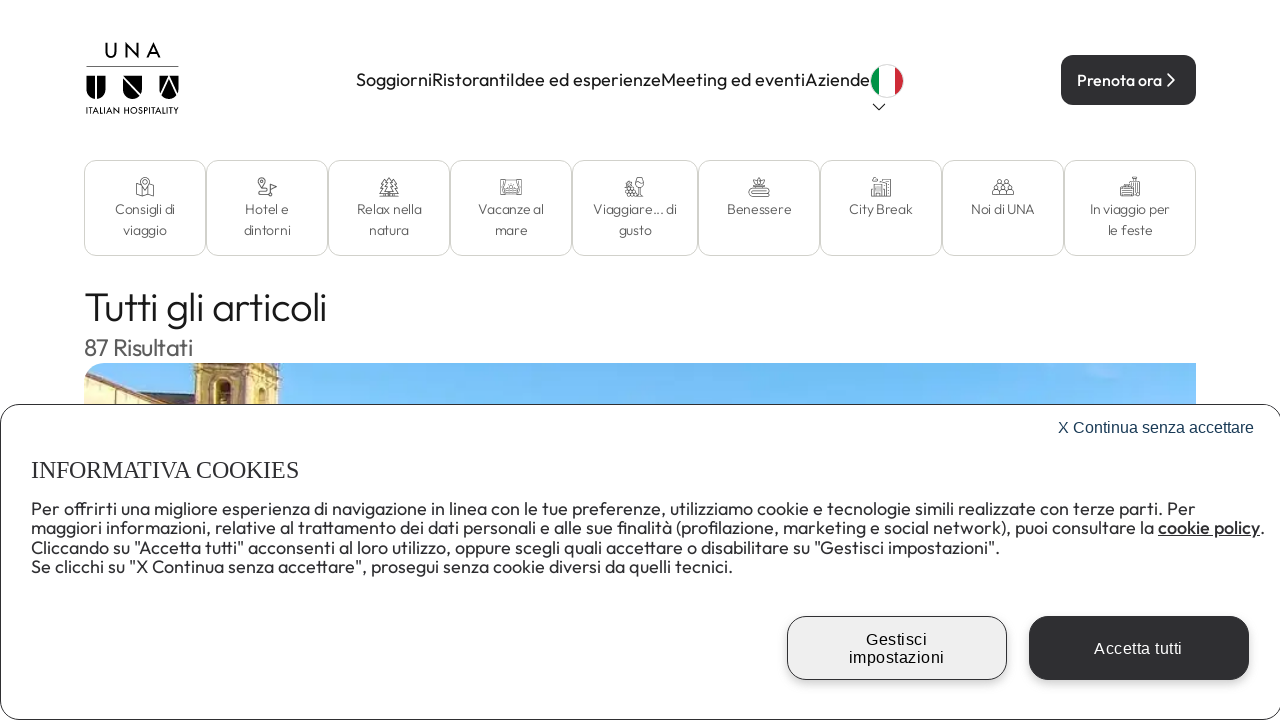

--- FILE ---
content_type: text/html; charset=utf-8
request_url: https://www.unaitalianhospitality.com/it/idee-ed-esperienze/articoli
body_size: 58385
content:
<!DOCTYPE html><html lang="it"><head><meta charSet="utf-8"/><style>
          body {
            font-family: Outfit, Outfit-fallback, -apple-system, BlinkMacSystemFont, sans-serif;
          }
        </style><title>UNA</title><link rel="canonical" href="https://www.unaitalianhospitality.com/it/idee-ed-esperienze/articoli"/><meta name="title" property="title" content="UNA"/><meta name="robots" property="robots" content=""/><meta name="og:title" property="og:title" content="UNA"/><meta name="twitter:title" property="twitter:title" content="UNA"/><meta name="description" property="description" content=""/><meta name="og:description" property="og:description" content=""/><meta name="twitter:description" property="twitter:description" content=""/><meta name="viewport" content="width=device-width, initial-scale=1.0, maximum-scale=1"/><meta name="google-site-verification" content="iFnRzuW5X12QfG7vHPiktiPkCnqSlRmyT2_WL5YXU3Y"/><meta name="facebook-domain-verification" content="b6ea8ez2hov3k64afwvbwdiud6c46x"/><meta name="next-head-count" content="15"/><script type="text/javascript" src="/ruxitagentjs_ICA7NVfqrux_10327251022105625.js" data-dtconfig="rid=RID_-1138837598|rpid=468918397|domain=unaitalianhospitality.com|reportUrl=/rb_42fa3696-bbf0-49d8-aeb8-276de7a91dfa|app=ea7c4b59f27d43eb|cuc=dcpk7pmw|owasp=1|mel=100000|featureHash=ICA7NVfqrux|dpvc=1|lastModification=1765882176486|tp=500,50,0|rdnt=1|uxrgce=1|srbbv=2|agentUri=/ruxitagentjs_ICA7NVfqrux_10327251022105625.js"></script><link rel="preload" href="/_next/static/media/Outfit-Regular.872c4064.woff2" as="font" type="font/woff2" crossorigin="anonymous"/><link rel="preload" href="/_next/static/media/Outfit-Thin.078c4f0e.woff2" as="font" type="font/woff2" crossorigin="anonymous"/><link rel="preload" href="/_next/static/media/Outfit-Black.ff4b23d6.woff2" as="font" type="font/woff2" crossorigin="anonymous"/><link rel="preload" href="/_next/static/media/Outfit-ExtraBold.f2eb1c43.woff2" as="font" type="font/woff2" crossorigin="anonymous"/><link rel="preload" href="/_next/static/media/Outfit-ExtraLight.adae904f.woff2" as="font" type="font/woff2" crossorigin="anonymous"/><link rel="preload" href="/_next/static/media/Outfit-SemiBold.0c33b599.woff2" as="font" type="font/woff2" crossorigin="anonymous"/><link rel="preload" href="/_next/static/media/Outfit-Light.9d3637e2.woff2" as="font" type="font/woff2" crossorigin="anonymous"/><link rel="preload" href="/_next/static/media/Outfit-Medium.0189884d.woff2" as="font" type="font/woff2" crossorigin="anonymous"/><link rel="preload" href="/_next/static/media/slick.653a4cbb.woff" as="font" type="font/woff" crossorigin="anonymous"/><link rel="preload" href="/_next/static/media/Outfit-SemiBold.0c33b599.woff2" as="font" type="font/woff2" crossorigin="anonymous"/><link rel="preload" href="/_next/static/media/Outfit-Bold.a44cbf0f.woff2" as="font" type="font/woff2" crossorigin="anonymous"/><link data-next-font="" rel="preconnect" href="/" crossorigin="anonymous"/><link rel="preload" href="/_next/static/css/a3745147db809b2e.css" as="style"/><link rel="stylesheet" href="/_next/static/css/a3745147db809b2e.css" data-n-g=""/><link rel="preload" href="/_next/static/css/541a0dc4697204ef.css" as="style"/><link rel="stylesheet" href="/_next/static/css/541a0dc4697204ef.css" data-n-p=""/><link rel="preload" href="/_next/static/css/cec3a066f3b6fbaa.css" as="style"/><link rel="stylesheet" href="/_next/static/css/cec3a066f3b6fbaa.css" data-n-p=""/><link rel="preload" href="/_next/static/css/7258628c73f0c992.css" as="style"/><link rel="stylesheet" href="/_next/static/css/7258628c73f0c992.css" data-n-p=""/><noscript data-n-css=""></noscript><script defer="" nomodule="" src="/_next/static/chunks/polyfills-78c92fac7aa8fdd8.js"></script><script id="utag_script" src="/static/analytics.js" type="text/javascript" defer="" data-nscript="beforeInteractive"></script><script src="/_next/static/chunks/webpack-74ed82fc2ad249d1.js" defer=""></script><script src="/_next/static/chunks/framework-6f557aad72f3791d.js" defer=""></script><script src="/_next/static/chunks/main-ac9f10c768d1cb9e.js" defer=""></script><script src="/_next/static/chunks/pages/_app-6337036fba00ad08.js" defer=""></script><script src="/_next/static/chunks/9581-c86af688e4f523ee.js" defer=""></script><script src="/_next/static/chunks/3848-18275f6ea53293da.js" defer=""></script><script src="/_next/static/chunks/1117-c196cfb034936055.js" defer=""></script><script src="/_next/static/chunks/348-ba2dd5bf632d732e.js" defer=""></script><script src="/_next/static/chunks/1074-ccb949836fd82c06.js" defer=""></script><script src="/_next/static/chunks/pages/%5Blocale%5D/ideas-and-experiences/articles-3fafdd83473c8e13.js" defer=""></script><script src="/_next/static/DILCuIw-419h22TJdvWuB/_buildManifest.js" defer=""></script><script src="/_next/static/DILCuIw-419h22TJdvWuB/_ssgManifest.js" defer=""></script><style>@layer antd{:where(.css-1htoz2s)[class^="ant-form"],:where(.css-1htoz2s)[class*=" ant-form"]{font-family:-apple-system,BlinkMacSystemFont,'Segoe UI',Roboto,'Helvetica Neue',Arial,'Noto Sans',sans-serif,'Apple Color Emoji','Segoe UI Emoji','Segoe UI Symbol','Noto Color Emoji';font-size:14px;box-sizing:border-box;}:where(.css-1htoz2s)[class^="ant-form"]::before,:where(.css-1htoz2s)[class*=" ant-form"]::before,:where(.css-1htoz2s)[class^="ant-form"]::after,:where(.css-1htoz2s)[class*=" ant-form"]::after{box-sizing:border-box;}:where(.css-1htoz2s)[class^="ant-form"] [class^="ant-form"],:where(.css-1htoz2s)[class*=" ant-form"] [class^="ant-form"],:where(.css-1htoz2s)[class^="ant-form"] [class*=" ant-form"],:where(.css-1htoz2s)[class*=" ant-form"] [class*=" ant-form"]{box-sizing:border-box;}:where(.css-1htoz2s)[class^="ant-form"] [class^="ant-form"]::before,:where(.css-1htoz2s)[class*=" ant-form"] [class^="ant-form"]::before,:where(.css-1htoz2s)[class^="ant-form"] [class*=" ant-form"]::before,:where(.css-1htoz2s)[class*=" ant-form"] [class*=" ant-form"]::before,:where(.css-1htoz2s)[class^="ant-form"] [class^="ant-form"]::after,:where(.css-1htoz2s)[class*=" ant-form"] [class^="ant-form"]::after,:where(.css-1htoz2s)[class^="ant-form"] [class*=" ant-form"]::after,:where(.css-1htoz2s)[class*=" ant-form"] [class*=" ant-form"]::after{box-sizing:border-box;}:where(.css-1htoz2s).ant-form{box-sizing:border-box;margin:0;padding:0;color:rgba(0,0,0,0.88);font-size:14px;line-height:1.5714285714285714;list-style:none;font-family:-apple-system,BlinkMacSystemFont,'Segoe UI',Roboto,'Helvetica Neue',Arial,'Noto Sans',sans-serif,'Apple Color Emoji','Segoe UI Emoji','Segoe UI Symbol','Noto Color Emoji';}:where(.css-1htoz2s).ant-form legend{display:block;width:100%;margin-bottom:24px;padding:0;color:rgba(0,0,0,0.45);font-size:16px;line-height:inherit;border:0;border-bottom:1px solid #d9d9d9;}:where(.css-1htoz2s).ant-form input[type="search"]{box-sizing:border-box;}:where(.css-1htoz2s).ant-form input[type="radio"],:where(.css-1htoz2s).ant-form input[type="checkbox"]{line-height:normal;}:where(.css-1htoz2s).ant-form input[type="file"]{display:block;}:where(.css-1htoz2s).ant-form input[type="range"]{display:block;width:100%;}:where(.css-1htoz2s).ant-form select[multiple],:where(.css-1htoz2s).ant-form select[size]{height:auto;}:where(.css-1htoz2s).ant-form input[type='file']:focus,:where(.css-1htoz2s).ant-form input[type='radio']:focus,:where(.css-1htoz2s).ant-form input[type='checkbox']:focus{outline:0;box-shadow:0 0 0 2px rgba(5,145,255,0.1);}:where(.css-1htoz2s).ant-form output{display:block;padding-top:15px;color:rgba(0,0,0,0.88);font-size:14px;line-height:1.5714285714285714;}:where(.css-1htoz2s).ant-form .ant-form-text{display:inline-block;padding-inline-end:12px;}:where(.css-1htoz2s).ant-form-small .ant-form-item .ant-form-item-label>label{height:24px;}:where(.css-1htoz2s).ant-form-small .ant-form-item .ant-form-item-control-input{min-height:24px;}:where(.css-1htoz2s).ant-form-large .ant-form-item .ant-form-item-label>label{height:40px;}:where(.css-1htoz2s).ant-form-large .ant-form-item .ant-form-item-control-input{min-height:40px;}:where(.css-1htoz2s).ant-form-item{box-sizing:border-box;margin:0;padding:0;color:rgba(0,0,0,0.88);font-size:14px;line-height:1.5714285714285714;list-style:none;font-family:-apple-system,BlinkMacSystemFont,'Segoe UI',Roboto,'Helvetica Neue',Arial,'Noto Sans',sans-serif,'Apple Color Emoji','Segoe UI Emoji','Segoe UI Symbol','Noto Color Emoji';margin-bottom:24px;vertical-align:top;}:where(.css-1htoz2s).ant-form-item-with-help{transition:none;}:where(.css-1htoz2s).ant-form-item-hidden,:where(.css-1htoz2s).ant-form-item-hidden.ant-row{display:none;}:where(.css-1htoz2s).ant-form-item-has-warning .ant-form-item-split{color:#ff4d4f;}:where(.css-1htoz2s).ant-form-item-has-error .ant-form-item-split{color:#faad14;}:where(.css-1htoz2s).ant-form-item .ant-form-item-label{flex-grow:0;overflow:hidden;white-space:nowrap;text-align:end;vertical-align:middle;}:where(.css-1htoz2s).ant-form-item .ant-form-item-label-left{text-align:start;}:where(.css-1htoz2s).ant-form-item .ant-form-item-label-wrap{overflow:unset;line-height:1.5714285714285714;white-space:unset;}:where(.css-1htoz2s).ant-form-item .ant-form-item-label >label{position:relative;display:inline-flex;align-items:center;max-width:100%;height:32px;color:rgba(0,0,0,0.88);font-size:14px;}:where(.css-1htoz2s).ant-form-item .ant-form-item-label >label >.anticon{font-size:14px;vertical-align:top;}:where(.css-1htoz2s).ant-form-item .ant-form-item-label >label.ant-form-item-required:not(.ant-form-item-required-mark-optional)::before{display:inline-block;margin-inline-end:4px;color:#ff4d4f;font-size:14px;font-family:SimSun,sans-serif;line-height:1;content:"*";}.ant-form-hide-required-mark :where(.css-1htoz2s).ant-form-item .ant-form-item-label >label.ant-form-item-required:not(.ant-form-item-required-mark-optional)::before{display:none;}:where(.css-1htoz2s).ant-form-item .ant-form-item-label >label .ant-form-item-optional{display:inline-block;margin-inline-start:4px;color:rgba(0,0,0,0.45);}.ant-form-hide-required-mark :where(.css-1htoz2s).ant-form-item .ant-form-item-label >label .ant-form-item-optional{display:none;}:where(.css-1htoz2s).ant-form-item .ant-form-item-label >label .ant-form-item-tooltip{color:rgba(0,0,0,0.45);cursor:help;writing-mode:horizontal-tb;margin-inline-start:4px;}:where(.css-1htoz2s).ant-form-item .ant-form-item-label >label::after{content:":";position:relative;margin-block:0;margin-inline-start:2px;margin-inline-end:8px;}:where(.css-1htoz2s).ant-form-item .ant-form-item-label >label.ant-form-item-no-colon::after{content:"\a0";}:where(.css-1htoz2s).ant-form-item .ant-form-item-control{--ant-display:flex;flex-direction:column;flex-grow:1;}:where(.css-1htoz2s).ant-form-item .ant-form-item-control:first-child:not([class^="'ant-col-'"]):not([class*="' ant-col-'"]){width:100%;}:where(.css-1htoz2s).ant-form-item .ant-form-item-control-input{position:relative;display:flex;align-items:center;min-height:32px;}:where(.css-1htoz2s).ant-form-item .ant-form-item-control-input-content{flex:auto;max-width:100%;}:where(.css-1htoz2s).ant-form-item .ant-form-item-additional{display:flex;flex-direction:column;}:where(.css-1htoz2s).ant-form-item .ant-form-item-explain,:where(.css-1htoz2s).ant-form-item .ant-form-item-extra{clear:both;color:rgba(0,0,0,0.45);font-size:14px;line-height:1.5714285714285714;}:where(.css-1htoz2s).ant-form-item .ant-form-item-explain-connected{width:100%;}:where(.css-1htoz2s).ant-form-item .ant-form-item-extra{min-height:24px;transition:color 0.2s cubic-bezier(0.215, 0.61, 0.355, 1);}:where(.css-1htoz2s).ant-form-item .ant-form-item-explain-error{color:#ff4d4f;}:where(.css-1htoz2s).ant-form-item .ant-form-item-explain-warning{color:#faad14;}:where(.css-1htoz2s).ant-form-item-with-help .ant-form-item-explain{height:auto;opacity:1;}:where(.css-1htoz2s).ant-form-item .ant-form-item-feedback-icon{font-size:14px;text-align:center;visibility:visible;animation-name:css-1htoz2s-antZoomIn;animation-duration:0.2s;animation-timing-function:cubic-bezier(0.12, 0.4, 0.29, 1.46);pointer-events:none;}:where(.css-1htoz2s).ant-form-item .ant-form-item-feedback-icon-success{color:#52c41a;}:where(.css-1htoz2s).ant-form-item .ant-form-item-feedback-icon-error{color:#ff4d4f;}:where(.css-1htoz2s).ant-form-item .ant-form-item-feedback-icon-warning{color:#faad14;}:where(.css-1htoz2s).ant-form-item .ant-form-item-feedback-icon-validating{color:#1677ff;}:where(.css-1htoz2s).ant-form-show-help{transition:opacity 0.1s cubic-bezier(0.645, 0.045, 0.355, 1);}:where(.css-1htoz2s).ant-form-show-help-appear,:where(.css-1htoz2s).ant-form-show-help-enter{opacity:0;}:where(.css-1htoz2s).ant-form-show-help-appear-active,:where(.css-1htoz2s).ant-form-show-help-enter-active{opacity:1;}:where(.css-1htoz2s).ant-form-show-help-leave{opacity:1;}:where(.css-1htoz2s).ant-form-show-help-leave-active{opacity:0;}:where(.css-1htoz2s).ant-form-show-help .ant-form-show-help-item{overflow:hidden;transition:height 0.1s cubic-bezier(0.645, 0.045, 0.355, 1),opacity 0.1s cubic-bezier(0.645, 0.045, 0.355, 1),transform 0.1s cubic-bezier(0.645, 0.045, 0.355, 1)!important;}:where(.css-1htoz2s).ant-form-show-help .ant-form-show-help-item.ant-form-show-help-item-appear,:where(.css-1htoz2s).ant-form-show-help .ant-form-show-help-item.ant-form-show-help-item-enter{transform:translateY(-5px);opacity:0;}:where(.css-1htoz2s).ant-form-show-help .ant-form-show-help-item.ant-form-show-help-item-appear-active,:where(.css-1htoz2s).ant-form-show-help .ant-form-show-help-item.ant-form-show-help-item-enter-active{transform:translateY(0);opacity:1;}:where(.css-1htoz2s).ant-form-show-help .ant-form-show-help-item.ant-form-show-help-item-leave-active{transform:translateY(-5px);}:where(.css-1htoz2s).ant-form-horizontal .ant-form-item-label{flex-grow:0;}:where(.css-1htoz2s).ant-form-horizontal .ant-form-item-control{flex:1 1 0;min-width:0;}:where(.css-1htoz2s).ant-form-horizontal .ant-form-item-label[class$='-24']+.ant-form-item-control,:where(.css-1htoz2s).ant-form-horizontal .ant-form-item-label[class*='-24 ']+.ant-form-item-control{min-width:unset;}:where(.css-1htoz2s).ant-form-item-horizontal .ant-form-item-label{flex-grow:0;}:where(.css-1htoz2s).ant-form-item-horizontal .ant-form-item-control{flex:1 1 0;min-width:0;}:where(.css-1htoz2s).ant-form-item-horizontal .ant-form-item-label[class$='-24']+.ant-form-item-control,:where(.css-1htoz2s).ant-form-item-horizontal .ant-form-item-label[class*='-24 ']+.ant-form-item-control{min-width:unset;}:where(.css-1htoz2s).ant-form-inline{display:flex;flex-wrap:wrap;}:where(.css-1htoz2s).ant-form-inline .ant-form-item{flex:none;margin-inline-end:16px;margin-bottom:0;}:where(.css-1htoz2s).ant-form-inline .ant-form-item-row{flex-wrap:nowrap;}:where(.css-1htoz2s).ant-form-inline .ant-form-item >.ant-form-item-label,:where(.css-1htoz2s).ant-form-inline .ant-form-item >.ant-form-item-control{display:inline-block;vertical-align:top;}:where(.css-1htoz2s).ant-form-inline .ant-form-item >.ant-form-item-label{flex:none;}:where(.css-1htoz2s).ant-form-inline .ant-form-item .ant-form-text{display:inline-block;}:where(.css-1htoz2s).ant-form-inline .ant-form-item .ant-form-item-has-feedback{display:inline-block;}:where(.css-1htoz2s).ant-form-vertical .ant-form-item:not(.ant-form-item-horizontal) .ant-form-item-row{flex-direction:column;}:where(.css-1htoz2s).ant-form-vertical .ant-form-item:not(.ant-form-item-horizontal) .ant-form-item-label>label{height:auto;}:where(.css-1htoz2s).ant-form-vertical .ant-form-item:not(.ant-form-item-horizontal) .ant-form-item-control{width:100%;}:where(.css-1htoz2s).ant-form-vertical .ant-form-item:not(.ant-form-item-horizontal) .ant-form-item-label,:where(.css-1htoz2s).ant-form-vertical .ant-form-item:not(.ant-form-item-horizontal) .ant-col-24.ant-form-item-label,:where(.css-1htoz2s).ant-form-vertical .ant-form-item:not(.ant-form-item-horizontal) .ant-col-xl-24.ant-form-item-label{padding:0 0 8px;margin:0;white-space:initial;text-align:start;}:where(.css-1htoz2s).ant-form-vertical .ant-form-item:not(.ant-form-item-horizontal) .ant-form-item-label >label,:where(.css-1htoz2s).ant-form-vertical .ant-form-item:not(.ant-form-item-horizontal) .ant-col-24.ant-form-item-label >label,:where(.css-1htoz2s).ant-form-vertical .ant-form-item:not(.ant-form-item-horizontal) .ant-col-xl-24.ant-form-item-label >label{margin:0;}:where(.css-1htoz2s).ant-form-vertical .ant-form-item:not(.ant-form-item-horizontal) .ant-form-item-label >label::after,:where(.css-1htoz2s).ant-form-vertical .ant-form-item:not(.ant-form-item-horizontal) .ant-col-24.ant-form-item-label >label::after,:where(.css-1htoz2s).ant-form-vertical .ant-form-item:not(.ant-form-item-horizontal) .ant-col-xl-24.ant-form-item-label >label::after{visibility:hidden;}@media (max-width: 575px){:where(.css-1htoz2s).ant-form-item .ant-form-item-label{padding:0 0 8px;margin:0;white-space:initial;text-align:start;}:where(.css-1htoz2s).ant-form-item .ant-form-item-label >label{margin:0;}:where(.css-1htoz2s).ant-form-item .ant-form-item-label >label::after{visibility:hidden;}:where(.css-1htoz2s).ant-form:not(.ant-form-inline) .ant-form-item{flex-wrap:wrap;}:where(.css-1htoz2s).ant-form:not(.ant-form-inline) .ant-form-item .ant-form-item-label:not([class*=" ant-col-xs"]),:where(.css-1htoz2s).ant-form:not(.ant-form-inline) .ant-form-item .ant-form-item-control:not([class*=" ant-col-xs"]){flex:0 0 100%;max-width:100%;}:where(.css-1htoz2s).ant-form .ant-form-item:not(.ant-form-item-horizontal) .ant-col-xs-24.ant-form-item-label{padding:0 0 8px;margin:0;white-space:initial;text-align:start;}:where(.css-1htoz2s).ant-form .ant-form-item:not(.ant-form-item-horizontal) .ant-col-xs-24.ant-form-item-label >label{margin:0;}:where(.css-1htoz2s).ant-form .ant-form-item:not(.ant-form-item-horizontal) .ant-col-xs-24.ant-form-item-label >label::after{visibility:hidden;}}@media (max-width: 767px){:where(.css-1htoz2s).ant-form .ant-form-item:not(.ant-form-item-horizontal) .ant-col-sm-24.ant-form-item-label{padding:0 0 8px;margin:0;white-space:initial;text-align:start;}:where(.css-1htoz2s).ant-form .ant-form-item:not(.ant-form-item-horizontal) .ant-col-sm-24.ant-form-item-label >label{margin:0;}:where(.css-1htoz2s).ant-form .ant-form-item:not(.ant-form-item-horizontal) .ant-col-sm-24.ant-form-item-label >label::after{visibility:hidden;}}@media (max-width: 991px){:where(.css-1htoz2s).ant-form .ant-form-item:not(.ant-form-item-horizontal) .ant-col-md-24.ant-form-item-label{padding:0 0 8px;margin:0;white-space:initial;text-align:start;}:where(.css-1htoz2s).ant-form .ant-form-item:not(.ant-form-item-horizontal) .ant-col-md-24.ant-form-item-label >label{margin:0;}:where(.css-1htoz2s).ant-form .ant-form-item:not(.ant-form-item-horizontal) .ant-col-md-24.ant-form-item-label >label::after{visibility:hidden;}}@media (max-width: 1199px){:where(.css-1htoz2s).ant-form .ant-form-item:not(.ant-form-item-horizontal) .ant-col-lg-24.ant-form-item-label{padding:0 0 8px;margin:0;white-space:initial;text-align:start;}:where(.css-1htoz2s).ant-form .ant-form-item:not(.ant-form-item-horizontal) .ant-col-lg-24.ant-form-item-label >label{margin:0;}:where(.css-1htoz2s).ant-form .ant-form-item:not(.ant-form-item-horizontal) .ant-col-lg-24.ant-form-item-label >label::after{visibility:hidden;}}:where(.css-1htoz2s).ant-form-item-vertical .ant-form-item-row{flex-direction:column;}:where(.css-1htoz2s).ant-form-item-vertical .ant-form-item-label>label{height:auto;}:where(.css-1htoz2s).ant-form-item-vertical .ant-form-item-control{width:100%;}:where(.css-1htoz2s).ant-form-item-vertical .ant-form-item-label,:where(.css-1htoz2s).ant-col-24.ant-form-item-label,:where(.css-1htoz2s).ant-col-xl-24.ant-form-item-label{padding:0 0 8px;margin:0;white-space:initial;text-align:start;}:where(.css-1htoz2s).ant-form-item-vertical .ant-form-item-label >label,:where(.css-1htoz2s).ant-col-24.ant-form-item-label >label,:where(.css-1htoz2s).ant-col-xl-24.ant-form-item-label >label{margin:0;}:where(.css-1htoz2s).ant-form-item-vertical .ant-form-item-label >label::after,:where(.css-1htoz2s).ant-col-24.ant-form-item-label >label::after,:where(.css-1htoz2s).ant-col-xl-24.ant-form-item-label >label::after{visibility:hidden;}@media (max-width: 575px){:where(.css-1htoz2s).ant-form-item .ant-form-item-label{padding:0 0 8px;margin:0;white-space:initial;text-align:start;}:where(.css-1htoz2s).ant-form-item .ant-form-item-label >label{margin:0;}:where(.css-1htoz2s).ant-form-item .ant-form-item-label >label::after{visibility:hidden;}:where(.css-1htoz2s).ant-form:not(.ant-form-inline) .ant-form-item{flex-wrap:wrap;}:where(.css-1htoz2s).ant-form:not(.ant-form-inline) .ant-form-item .ant-form-item-label:not([class*=" ant-col-xs"]),:where(.css-1htoz2s).ant-form:not(.ant-form-inline) .ant-form-item .ant-form-item-control:not([class*=" ant-col-xs"]){flex:0 0 100%;max-width:100%;}:where(.css-1htoz2s).ant-form-item .ant-col-xs-24.ant-form-item-label{padding:0 0 8px;margin:0;white-space:initial;text-align:start;}:where(.css-1htoz2s).ant-form-item .ant-col-xs-24.ant-form-item-label >label{margin:0;}:where(.css-1htoz2s).ant-form-item .ant-col-xs-24.ant-form-item-label >label::after{visibility:hidden;}}@media (max-width: 767px){:where(.css-1htoz2s).ant-form-item .ant-col-sm-24.ant-form-item-label{padding:0 0 8px;margin:0;white-space:initial;text-align:start;}:where(.css-1htoz2s).ant-form-item .ant-col-sm-24.ant-form-item-label >label{margin:0;}:where(.css-1htoz2s).ant-form-item .ant-col-sm-24.ant-form-item-label >label::after{visibility:hidden;}}@media (max-width: 991px){:where(.css-1htoz2s).ant-form-item .ant-col-md-24.ant-form-item-label{padding:0 0 8px;margin:0;white-space:initial;text-align:start;}:where(.css-1htoz2s).ant-form-item .ant-col-md-24.ant-form-item-label >label{margin:0;}:where(.css-1htoz2s).ant-form-item .ant-col-md-24.ant-form-item-label >label::after{visibility:hidden;}}@media (max-width: 1199px){:where(.css-1htoz2s).ant-form-item .ant-col-lg-24.ant-form-item-label{padding:0 0 8px;margin:0;white-space:initial;text-align:start;}:where(.css-1htoz2s).ant-form-item .ant-col-lg-24.ant-form-item-label >label{margin:0;}:where(.css-1htoz2s).ant-form-item .ant-col-lg-24.ant-form-item-label >label::after{visibility:hidden;}}:where(.css-1htoz2s).ant-form .ant-motion-collapse-legacy{overflow:hidden;}:where(.css-1htoz2s).ant-form .ant-motion-collapse-legacy-active{transition:height 0.2s cubic-bezier(0.645, 0.045, 0.355, 1),opacity 0.2s cubic-bezier(0.645, 0.045, 0.355, 1)!important;}:where(.css-1htoz2s).ant-form .ant-motion-collapse{overflow:hidden;transition:height 0.2s cubic-bezier(0.645, 0.045, 0.355, 1),opacity 0.2s cubic-bezier(0.645, 0.045, 0.355, 1)!important;}}@keyframes css-1htoz2s-antZoomIn{0%{transform:scale(0.2);opacity:0;}100%{transform:scale(1);opacity:1;}}@layer antd{:where(.css-1htoz2s) a{color:#1677ff;text-decoration:none;background-color:transparent;outline:none;cursor:pointer;transition:color 0.3s;-webkit-text-decoration-skip:objects;}:where(.css-1htoz2s) a:hover{color:#69b1ff;}:where(.css-1htoz2s) a:active{color:#0958d9;}:where(.css-1htoz2s) a:active,:where(.css-1htoz2s) a:hover{text-decoration:none;outline:0;}:where(.css-1htoz2s) a:focus{text-decoration:none;outline:0;}:where(.css-1htoz2s) a[disabled]{color:rgba(0,0,0,0.25);cursor:not-allowed;}:where(.css-1htoz2s).anticon{display:inline-flex;align-items:center;color:inherit;font-style:normal;line-height:0;text-align:center;text-transform:none;vertical-align:-0.125em;text-rendering:optimizeLegibility;-webkit-font-smoothing:antialiased;-moz-osx-font-smoothing:grayscale;}:where(.css-1htoz2s).anticon >*{line-height:1;}:where(.css-1htoz2s).anticon svg{display:inline-block;}:where(.css-1htoz2s).anticon .anticon .anticon-icon{display:block;}}@layer antd{:where(.css-1htoz2s)[class^="ant-select"],:where(.css-1htoz2s)[class*=" ant-select"]{font-family:-apple-system,BlinkMacSystemFont,'Segoe UI',Roboto,'Helvetica Neue',Arial,'Noto Sans',sans-serif,'Apple Color Emoji','Segoe UI Emoji','Segoe UI Symbol','Noto Color Emoji';font-size:14px;box-sizing:border-box;}:where(.css-1htoz2s)[class^="ant-select"]::before,:where(.css-1htoz2s)[class*=" ant-select"]::before,:where(.css-1htoz2s)[class^="ant-select"]::after,:where(.css-1htoz2s)[class*=" ant-select"]::after{box-sizing:border-box;}:where(.css-1htoz2s)[class^="ant-select"] [class^="ant-select"],:where(.css-1htoz2s)[class*=" ant-select"] [class^="ant-select"],:where(.css-1htoz2s)[class^="ant-select"] [class*=" ant-select"],:where(.css-1htoz2s)[class*=" ant-select"] [class*=" ant-select"]{box-sizing:border-box;}:where(.css-1htoz2s)[class^="ant-select"] [class^="ant-select"]::before,:where(.css-1htoz2s)[class*=" ant-select"] [class^="ant-select"]::before,:where(.css-1htoz2s)[class^="ant-select"] [class*=" ant-select"]::before,:where(.css-1htoz2s)[class*=" ant-select"] [class*=" ant-select"]::before,:where(.css-1htoz2s)[class^="ant-select"] [class^="ant-select"]::after,:where(.css-1htoz2s)[class*=" ant-select"] [class^="ant-select"]::after,:where(.css-1htoz2s)[class^="ant-select"] [class*=" ant-select"]::after,:where(.css-1htoz2s)[class*=" ant-select"] [class*=" ant-select"]::after{box-sizing:border-box;}:where(.css-1htoz2s).ant-select.ant-select-in-form-item{width:100%;}:where(.css-1htoz2s).ant-select{box-sizing:border-box;margin:0;padding:0;color:rgba(0,0,0,0.88);font-size:14px;line-height:1.5714285714285714;list-style:none;font-family:-apple-system,BlinkMacSystemFont,'Segoe UI',Roboto,'Helvetica Neue',Arial,'Noto Sans',sans-serif,'Apple Color Emoji','Segoe UI Emoji','Segoe UI Symbol','Noto Color Emoji';position:relative;display:inline-flex;cursor:pointer;}:where(.css-1htoz2s).ant-select:not(.ant-select-customize-input) .ant-select-selector{position:relative;transition:all 0.2s cubic-bezier(0.645, 0.045, 0.355, 1);}:where(.css-1htoz2s).ant-select:not(.ant-select-customize-input) .ant-select-selector input{cursor:pointer;}.ant-select-show-search:where(.css-1htoz2s).ant-select:not(.ant-select-customize-input) .ant-select-selector{cursor:text;}.ant-select-show-search:where(.css-1htoz2s).ant-select:not(.ant-select-customize-input) .ant-select-selector input{cursor:auto;color:inherit;height:100%;}.ant-select-disabled:where(.css-1htoz2s).ant-select:not(.ant-select-customize-input) .ant-select-selector{cursor:not-allowed;}.ant-select-disabled:where(.css-1htoz2s).ant-select:not(.ant-select-customize-input) .ant-select-selector input{cursor:not-allowed;}:where(.css-1htoz2s).ant-select:not(.ant-select-customize-input) .ant-select-selector .ant-select-selection-search-input{margin:0;padding:0;background:transparent;border:none;outline:none;appearance:none;font-family:inherit;}:where(.css-1htoz2s).ant-select:not(.ant-select-customize-input) .ant-select-selector .ant-select-selection-search-input::-webkit-search-cancel-button{display:none;-webkit-appearance:none;}:where(.css-1htoz2s).ant-select .ant-select-selection-item{flex:1;font-weight:normal;position:relative;user-select:none;overflow:hidden;white-space:nowrap;text-overflow:ellipsis;}:where(.css-1htoz2s).ant-select .ant-select-selection-item >.ant-typography{display:inline;}:where(.css-1htoz2s).ant-select .ant-select-selection-placeholder{overflow:hidden;white-space:nowrap;text-overflow:ellipsis;flex:1;color:rgba(0,0,0,0.25);pointer-events:none;}:where(.css-1htoz2s).ant-select .ant-select-arrow{display:flex;align-items:center;color:rgba(0,0,0,0.25);font-style:normal;line-height:1;text-align:center;text-transform:none;vertical-align:-0.125em;text-rendering:optimizeLegibility;-webkit-font-smoothing:antialiased;-moz-osx-font-smoothing:grayscale;position:absolute;top:50%;inset-inline-start:auto;inset-inline-end:11px;height:12px;margin-top:-6px;font-size:12px;pointer-events:none;transition:opacity 0.3s ease;}:where(.css-1htoz2s).ant-select .ant-select-arrow >*{line-height:1;}:where(.css-1htoz2s).ant-select .ant-select-arrow svg{display:inline-block;}:where(.css-1htoz2s).ant-select .ant-select-arrow .anticon{vertical-align:top;transition:transform 0.3s;}:where(.css-1htoz2s).ant-select .ant-select-arrow .anticon >svg{vertical-align:top;}:where(.css-1htoz2s).ant-select .ant-select-arrow .anticon:not(.ant-select-suffix){pointer-events:auto;}.ant-select-disabled :where(.css-1htoz2s).ant-select .ant-select-arrow{cursor:not-allowed;}:where(.css-1htoz2s).ant-select .ant-select-arrow >*:not(:last-child){margin-inline-end:8px;}:where(.css-1htoz2s).ant-select .ant-select-selection-wrap{display:flex;width:100%;position:relative;min-width:0;}:where(.css-1htoz2s).ant-select .ant-select-selection-wrap:after{content:"\a0";width:0;overflow:hidden;}:where(.css-1htoz2s).ant-select .ant-select-prefix{flex:none;margin-inline-end:4px;}:where(.css-1htoz2s).ant-select .ant-select-clear{position:absolute;top:50%;inset-inline-start:auto;inset-inline-end:11px;z-index:1;display:inline-block;width:12px;height:12px;margin-top:-6px;color:rgba(0,0,0,0.25);font-size:12px;font-style:normal;line-height:1;text-align:center;text-transform:none;cursor:pointer;opacity:0;transition:color 0.2s ease,opacity 0.3s ease;text-rendering:auto;}:where(.css-1htoz2s).ant-select .ant-select-clear:before{display:block;}:where(.css-1htoz2s).ant-select .ant-select-clear:hover{color:rgba(0,0,0,0.45);}:where(.css-1htoz2s).ant-select:hover .ant-select-clear{opacity:1;background:#fff;border-radius:50%;}:where(.css-1htoz2s).ant-select-status-error.ant-select-has-feedback .ant-select-clear,:where(.css-1htoz2s).ant-select-status-warning.ant-select-has-feedback .ant-select-clear,:where(.css-1htoz2s).ant-select-status-success.ant-select-has-feedback .ant-select-clear,:where(.css-1htoz2s).ant-select-status-validating.ant-select-has-feedback .ant-select-clear{inset-inline-end:33px;}:where(.css-1htoz2s).ant-select-single{font-size:14px;height:32px;}:where(.css-1htoz2s).ant-select-single .ant-select-selector{box-sizing:border-box;margin:0;padding:0;color:rgba(0,0,0,0.88);font-size:14px;line-height:1.5714285714285714;list-style:none;font-family:inherit;display:flex;border-radius:6px;flex:1 1 auto;}:where(.css-1htoz2s).ant-select-single .ant-select-selector .ant-select-selection-search{position:absolute;inset:0;width:100%;}:where(.css-1htoz2s).ant-select-single .ant-select-selector .ant-select-selection-search-input{width:100%;-webkit-appearance:textfield;}:where(.css-1htoz2s).ant-select-single .ant-select-selector .ant-select-selection-item,:where(.css-1htoz2s).ant-select-single .ant-select-selector .ant-select-selection-placeholder{display:block;padding:0;line-height:30px;transition:all 0.3s,visibility 0s;align-self:center;}:where(.css-1htoz2s).ant-select-single .ant-select-selector .ant-select-selection-placeholder{transition:none;pointer-events:none;}:where(.css-1htoz2s).ant-select-single .ant-select-selector:after,:where(.css-1htoz2s).ant-select-single .ant-select-selector .ant-select-selection-item:empty:after,:where(.css-1htoz2s).ant-select-single .ant-select-selector .ant-select-selection-placeholder:empty:after{display:inline-block;width:0;visibility:hidden;content:"\a0";}:where(.css-1htoz2s).ant-select-single.ant-select-show-arrow .ant-select-selection-item,:where(.css-1htoz2s).ant-select-single.ant-select-show-arrow .ant-select-selection-search,:where(.css-1htoz2s).ant-select-single.ant-select-show-arrow .ant-select-selection-placeholder{padding-inline-end:18px;}:where(.css-1htoz2s).ant-select-single.ant-select-open .ant-select-selection-item{color:rgba(0,0,0,0.25);}:where(.css-1htoz2s).ant-select-single:not(.ant-select-customize-input) .ant-select-selector{width:100%;height:100%;align-items:center;padding:0 11px;}:where(.css-1htoz2s).ant-select-single:not(.ant-select-customize-input) .ant-select-selector .ant-select-selection-search-input{height:30px;}:where(.css-1htoz2s).ant-select-single:not(.ant-select-customize-input) .ant-select-selector:after{line-height:30px;}:where(.css-1htoz2s).ant-select-single.ant-select-customize-input .ant-select-selector:after{display:none;}:where(.css-1htoz2s).ant-select-single.ant-select-customize-input .ant-select-selector .ant-select-selection-search{position:static;width:100%;}:where(.css-1htoz2s).ant-select-single.ant-select-customize-input .ant-select-selector .ant-select-selection-placeholder{position:absolute;inset-inline-start:0;inset-inline-end:0;padding:0 11px;}:where(.css-1htoz2s).ant-select-single.ant-select-customize-input .ant-select-selector .ant-select-selection-placeholder:after{display:none;}:where(.css-1htoz2s).ant-select-single.ant-select-sm{font-size:14px;height:24px;}:where(.css-1htoz2s).ant-select-single.ant-select-sm .ant-select-selector{box-sizing:border-box;margin:0;padding:0;color:rgba(0,0,0,0.88);font-size:14px;line-height:1.5714285714285714;list-style:none;font-family:inherit;display:flex;border-radius:4px;flex:1 1 auto;}:where(.css-1htoz2s).ant-select-single.ant-select-sm .ant-select-selector .ant-select-selection-search{position:absolute;inset:0;width:100%;}:where(.css-1htoz2s).ant-select-single.ant-select-sm .ant-select-selector .ant-select-selection-search-input{width:100%;-webkit-appearance:textfield;}:where(.css-1htoz2s).ant-select-single.ant-select-sm .ant-select-selector .ant-select-selection-item,:where(.css-1htoz2s).ant-select-single.ant-select-sm .ant-select-selector .ant-select-selection-placeholder{display:block;padding:0;line-height:22px;transition:all 0.3s,visibility 0s;align-self:center;}:where(.css-1htoz2s).ant-select-single.ant-select-sm .ant-select-selector .ant-select-selection-placeholder{transition:none;pointer-events:none;}:where(.css-1htoz2s).ant-select-single.ant-select-sm .ant-select-selector:after,:where(.css-1htoz2s).ant-select-single.ant-select-sm .ant-select-selector .ant-select-selection-item:empty:after,:where(.css-1htoz2s).ant-select-single.ant-select-sm .ant-select-selector .ant-select-selection-placeholder:empty:after{display:inline-block;width:0;visibility:hidden;content:"\a0";}:where(.css-1htoz2s).ant-select-single.ant-select-sm.ant-select-show-arrow .ant-select-selection-item,:where(.css-1htoz2s).ant-select-single.ant-select-sm.ant-select-show-arrow .ant-select-selection-search,:where(.css-1htoz2s).ant-select-single.ant-select-sm.ant-select-show-arrow .ant-select-selection-placeholder{padding-inline-end:18px;}:where(.css-1htoz2s).ant-select-single.ant-select-sm.ant-select-open .ant-select-selection-item{color:rgba(0,0,0,0.25);}:where(.css-1htoz2s).ant-select-single.ant-select-sm:not(.ant-select-customize-input) .ant-select-selector{width:100%;height:100%;align-items:center;padding:0 11px;}:where(.css-1htoz2s).ant-select-single.ant-select-sm:not(.ant-select-customize-input) .ant-select-selector .ant-select-selection-search-input{height:22px;}:where(.css-1htoz2s).ant-select-single.ant-select-sm:not(.ant-select-customize-input) .ant-select-selector:after{line-height:22px;}:where(.css-1htoz2s).ant-select-single.ant-select-sm.ant-select-customize-input .ant-select-selector:after{display:none;}:where(.css-1htoz2s).ant-select-single.ant-select-sm.ant-select-customize-input .ant-select-selector .ant-select-selection-search{position:static;width:100%;}:where(.css-1htoz2s).ant-select-single.ant-select-sm.ant-select-customize-input .ant-select-selector .ant-select-selection-placeholder{position:absolute;inset-inline-start:0;inset-inline-end:0;padding:0 11px;}:where(.css-1htoz2s).ant-select-single.ant-select-sm.ant-select-customize-input .ant-select-selector .ant-select-selection-placeholder:after{display:none;}:where(.css-1htoz2s).ant-select-single.ant-select-sm:not(.ant-select-customize-input) .ant-select-selector{padding:0 7px;}:where(.css-1htoz2s).ant-select-single.ant-select-sm:not(.ant-select-customize-input).ant-select-show-arrow .ant-select-selection-search{inset-inline-end:28px;}:where(.css-1htoz2s).ant-select-single.ant-select-sm:not(.ant-select-customize-input).ant-select-show-arrow .ant-select-selection-item,:where(.css-1htoz2s).ant-select-single.ant-select-sm:not(.ant-select-customize-input).ant-select-show-arrow .ant-select-selection-placeholder{padding-inline-end:21px;}:where(.css-1htoz2s).ant-select-single.ant-select-lg{font-size:16px;height:40px;}:where(.css-1htoz2s).ant-select-single.ant-select-lg .ant-select-selector{box-sizing:border-box;margin:0;padding:0;color:rgba(0,0,0,0.88);font-size:16px;line-height:1.5714285714285714;list-style:none;font-family:inherit;display:flex;border-radius:8px;flex:1 1 auto;}:where(.css-1htoz2s).ant-select-single.ant-select-lg .ant-select-selector .ant-select-selection-search{position:absolute;inset:0;width:100%;}:where(.css-1htoz2s).ant-select-single.ant-select-lg .ant-select-selector .ant-select-selection-search-input{width:100%;-webkit-appearance:textfield;}:where(.css-1htoz2s).ant-select-single.ant-select-lg .ant-select-selector .ant-select-selection-item,:where(.css-1htoz2s).ant-select-single.ant-select-lg .ant-select-selector .ant-select-selection-placeholder{display:block;padding:0;line-height:38px;transition:all 0.3s,visibility 0s;align-self:center;}:where(.css-1htoz2s).ant-select-single.ant-select-lg .ant-select-selector .ant-select-selection-placeholder{transition:none;pointer-events:none;}:where(.css-1htoz2s).ant-select-single.ant-select-lg .ant-select-selector:after,:where(.css-1htoz2s).ant-select-single.ant-select-lg .ant-select-selector .ant-select-selection-item:empty:after,:where(.css-1htoz2s).ant-select-single.ant-select-lg .ant-select-selector .ant-select-selection-placeholder:empty:after{display:inline-block;width:0;visibility:hidden;content:"\a0";}:where(.css-1htoz2s).ant-select-single.ant-select-lg.ant-select-show-arrow .ant-select-selection-item,:where(.css-1htoz2s).ant-select-single.ant-select-lg.ant-select-show-arrow .ant-select-selection-search,:where(.css-1htoz2s).ant-select-single.ant-select-lg.ant-select-show-arrow .ant-select-selection-placeholder{padding-inline-end:18px;}:where(.css-1htoz2s).ant-select-single.ant-select-lg.ant-select-open .ant-select-selection-item{color:rgba(0,0,0,0.25);}:where(.css-1htoz2s).ant-select-single.ant-select-lg:not(.ant-select-customize-input) .ant-select-selector{width:100%;height:100%;align-items:center;padding:0 11px;}:where(.css-1htoz2s).ant-select-single.ant-select-lg:not(.ant-select-customize-input) .ant-select-selector .ant-select-selection-search-input{height:38px;}:where(.css-1htoz2s).ant-select-single.ant-select-lg:not(.ant-select-customize-input) .ant-select-selector:after{line-height:38px;}:where(.css-1htoz2s).ant-select-single.ant-select-lg.ant-select-customize-input .ant-select-selector:after{display:none;}:where(.css-1htoz2s).ant-select-single.ant-select-lg.ant-select-customize-input .ant-select-selector .ant-select-selection-search{position:static;width:100%;}:where(.css-1htoz2s).ant-select-single.ant-select-lg.ant-select-customize-input .ant-select-selector .ant-select-selection-placeholder{position:absolute;inset-inline-start:0;inset-inline-end:0;padding:0 11px;}:where(.css-1htoz2s).ant-select-single.ant-select-lg.ant-select-customize-input .ant-select-selector .ant-select-selection-placeholder:after{display:none;}:where(.css-1htoz2s).ant-select-multiple .ant-select-selection-overflow{position:relative;display:flex;flex:auto;flex-wrap:wrap;max-width:100%;}:where(.css-1htoz2s).ant-select-multiple .ant-select-selection-overflow-item{flex:none;align-self:center;max-width:100%;display:inline-flex;}:where(.css-1htoz2s).ant-select-multiple .ant-select-selection-overflow .ant-select-selection-item{display:flex;align-self:center;flex:none;box-sizing:border-box;max-width:100%;margin-block:2px;border-radius:4px;cursor:default;transition:font-size 0.3s,line-height 0.3s,height 0.3s;margin-inline-end:4px;padding-inline-start:8px;padding-inline-end:4px;}.ant-select-disabled:where(.css-1htoz2s).ant-select-multiple .ant-select-selection-overflow .ant-select-selection-item{color:rgba(0,0,0,0.25);border-color:transparent;cursor:not-allowed;}:where(.css-1htoz2s).ant-select-multiple .ant-select-selection-overflow .ant-select-selection-item-content{display:inline-block;margin-inline-end:4px;overflow:hidden;white-space:pre;text-overflow:ellipsis;}:where(.css-1htoz2s).ant-select-multiple .ant-select-selection-overflow .ant-select-selection-item-remove{display:inline-flex;align-items:center;color:rgba(0,0,0,0.45);font-style:normal;line-height:inherit;text-align:center;text-transform:none;vertical-align:-0.125em;text-rendering:optimizeLegibility;-webkit-font-smoothing:antialiased;-moz-osx-font-smoothing:grayscale;font-weight:bold;font-size:10px;cursor:pointer;}:where(.css-1htoz2s).ant-select-multiple .ant-select-selection-overflow .ant-select-selection-item-remove >*{line-height:1;}:where(.css-1htoz2s).ant-select-multiple .ant-select-selection-overflow .ant-select-selection-item-remove svg{display:inline-block;}:where(.css-1htoz2s).ant-select-multiple .ant-select-selection-overflow .ant-select-selection-item-remove >.anticon{vertical-align:-0.2em;}:where(.css-1htoz2s).ant-select-multiple .ant-select-selection-overflow .ant-select-selection-item-remove:hover{color:rgba(0,0,0,0.88);}:where(.css-1htoz2s).ant-select-multiple .ant-select-selector{display:flex;align-items:center;width:100%;height:100%;padding-inline:3px;padding-block:1px;border-radius:6px;}.ant-select-disabled:where(.css-1htoz2s).ant-select-multiple .ant-select-selector{background:rgba(0,0,0,0.04);cursor:not-allowed;}:where(.css-1htoz2s).ant-select-multiple .ant-select-selector:after{display:inline-block;width:0;margin:2px 0;line-height:24px;visibility:hidden;content:"\a0";}:where(.css-1htoz2s).ant-select-multiple .ant-select-selection-item{height:24px;line-height:22px;}:where(.css-1htoz2s).ant-select-multiple .ant-select-selection-wrap{align-self:flex-start;}:where(.css-1htoz2s).ant-select-multiple .ant-select-selection-wrap:after{line-height:24px;margin-block:2px;}:where(.css-1htoz2s).ant-select-multiple .ant-select-prefix{margin-inline-start:8px;}:where(.css-1htoz2s).ant-select-multiple .ant-select-selection-overflow-item+.ant-select-selection-overflow-item .ant-select-selection-search,:where(.css-1htoz2s).ant-select-multiple .ant-select-prefix+.ant-select-selection-wrap .ant-select-selection-search{margin-inline-start:0;}:where(.css-1htoz2s).ant-select-multiple .ant-select-selection-overflow-item+.ant-select-selection-overflow-item .ant-select-selection-placeholder,:where(.css-1htoz2s).ant-select-multiple .ant-select-prefix+.ant-select-selection-wrap .ant-select-selection-placeholder{inset-inline-start:0;}:where(.css-1htoz2s).ant-select-multiple .ant-select-selection-overflow-item-suffix{min-height:24px;margin-block:2px;}:where(.css-1htoz2s).ant-select-multiple .ant-select-selection-search{display:inline-flex;position:relative;max-width:100%;margin-inline-start:8px;}:where(.css-1htoz2s).ant-select-multiple .ant-select-selection-search-input,:where(.css-1htoz2s).ant-select-multiple .ant-select-selection-search-mirror{height:24px;font-family:-apple-system,BlinkMacSystemFont,'Segoe UI',Roboto,'Helvetica Neue',Arial,'Noto Sans',sans-serif,'Apple Color Emoji','Segoe UI Emoji','Segoe UI Symbol','Noto Color Emoji';line-height:24px;transition:all 0.3s;}:where(.css-1htoz2s).ant-select-multiple .ant-select-selection-search-input{width:100%;min-width:4.1px;}:where(.css-1htoz2s).ant-select-multiple .ant-select-selection-search-mirror{position:absolute;top:0;inset-inline-start:0;inset-inline-end:auto;z-index:999;white-space:pre;visibility:hidden;}:where(.css-1htoz2s).ant-select-multiple .ant-select-selection-placeholder{position:absolute;top:50%;inset-inline-start:8px;inset-inline-end:11px;transform:translateY(-50%);transition:all 0.3s;}:where(.css-1htoz2s).ant-select-multiple{font-size:14px;}.ant-select-show-search:where(.css-1htoz2s).ant-select-multiple .ant-select-selector{cursor:text;}:where(.css-1htoz2s).ant-select-multiple.ant-select-show-arrow .ant-select-selector,:where(.css-1htoz2s).ant-select-multiple.ant-select-allow-clear .ant-select-selector{padding-inline-end:24px;}:where(.css-1htoz2s).ant-select-multiple.ant-select-sm .ant-select-selection-overflow{position:relative;display:flex;flex:auto;flex-wrap:wrap;max-width:100%;}:where(.css-1htoz2s).ant-select-multiple.ant-select-sm .ant-select-selection-overflow-item{flex:none;align-self:center;max-width:100%;display:inline-flex;}:where(.css-1htoz2s).ant-select-multiple.ant-select-sm .ant-select-selection-overflow .ant-select-selection-item{display:flex;align-self:center;flex:none;box-sizing:border-box;max-width:100%;margin-block:2px;border-radius:2px;cursor:default;transition:font-size 0.3s,line-height 0.3s,height 0.3s;margin-inline-end:4px;padding-inline-start:8px;padding-inline-end:4px;}.ant-select-disabled:where(.css-1htoz2s).ant-select-multiple.ant-select-sm .ant-select-selection-overflow .ant-select-selection-item{color:rgba(0,0,0,0.25);border-color:transparent;cursor:not-allowed;}:where(.css-1htoz2s).ant-select-multiple.ant-select-sm .ant-select-selection-overflow .ant-select-selection-item-content{display:inline-block;margin-inline-end:4px;overflow:hidden;white-space:pre;text-overflow:ellipsis;}:where(.css-1htoz2s).ant-select-multiple.ant-select-sm .ant-select-selection-overflow .ant-select-selection-item-remove{display:inline-flex;align-items:center;color:rgba(0,0,0,0.45);font-style:normal;line-height:inherit;text-align:center;text-transform:none;vertical-align:-0.125em;text-rendering:optimizeLegibility;-webkit-font-smoothing:antialiased;-moz-osx-font-smoothing:grayscale;font-weight:bold;font-size:10px;cursor:pointer;}:where(.css-1htoz2s).ant-select-multiple.ant-select-sm .ant-select-selection-overflow .ant-select-selection-item-remove >*{line-height:1;}:where(.css-1htoz2s).ant-select-multiple.ant-select-sm .ant-select-selection-overflow .ant-select-selection-item-remove svg{display:inline-block;}:where(.css-1htoz2s).ant-select-multiple.ant-select-sm .ant-select-selection-overflow .ant-select-selection-item-remove >.anticon{vertical-align:-0.2em;}:where(.css-1htoz2s).ant-select-multiple.ant-select-sm .ant-select-selection-overflow .ant-select-selection-item-remove:hover{color:rgba(0,0,0,0.88);}:where(.css-1htoz2s).ant-select-multiple.ant-select-sm .ant-select-selector{display:flex;align-items:center;width:100%;height:100%;padding-inline:3px;padding-block:1px;border-radius:4px;}.ant-select-disabled:where(.css-1htoz2s).ant-select-multiple.ant-select-sm .ant-select-selector{background:rgba(0,0,0,0.04);cursor:not-allowed;}:where(.css-1htoz2s).ant-select-multiple.ant-select-sm .ant-select-selector:after{display:inline-block;width:0;margin:2px 0;line-height:16px;visibility:hidden;content:"\a0";}:where(.css-1htoz2s).ant-select-multiple.ant-select-sm .ant-select-selection-item{height:16px;line-height:14px;}:where(.css-1htoz2s).ant-select-multiple.ant-select-sm .ant-select-selection-wrap{align-self:flex-start;}:where(.css-1htoz2s).ant-select-multiple.ant-select-sm .ant-select-selection-wrap:after{line-height:16px;margin-block:2px;}:where(.css-1htoz2s).ant-select-multiple.ant-select-sm .ant-select-prefix{margin-inline-start:8px;}:where(.css-1htoz2s).ant-select-multiple.ant-select-sm .ant-select-selection-overflow-item+.ant-select-selection-overflow-item .ant-select-selection-search,:where(.css-1htoz2s).ant-select-multiple.ant-select-sm .ant-select-prefix+.ant-select-selection-wrap .ant-select-selection-search{margin-inline-start:0;}:where(.css-1htoz2s).ant-select-multiple.ant-select-sm .ant-select-selection-overflow-item+.ant-select-selection-overflow-item .ant-select-selection-placeholder,:where(.css-1htoz2s).ant-select-multiple.ant-select-sm .ant-select-prefix+.ant-select-selection-wrap .ant-select-selection-placeholder{inset-inline-start:0;}:where(.css-1htoz2s).ant-select-multiple.ant-select-sm .ant-select-selection-overflow-item-suffix{min-height:16px;margin-block:2px;}:where(.css-1htoz2s).ant-select-multiple.ant-select-sm .ant-select-selection-search{display:inline-flex;position:relative;max-width:100%;margin-inline-start:8px;}:where(.css-1htoz2s).ant-select-multiple.ant-select-sm .ant-select-selection-search-input,:where(.css-1htoz2s).ant-select-multiple.ant-select-sm .ant-select-selection-search-mirror{height:16px;font-family:-apple-system,BlinkMacSystemFont,'Segoe UI',Roboto,'Helvetica Neue',Arial,'Noto Sans',sans-serif,'Apple Color Emoji','Segoe UI Emoji','Segoe UI Symbol','Noto Color Emoji';line-height:16px;transition:all 0.3s;}:where(.css-1htoz2s).ant-select-multiple.ant-select-sm .ant-select-selection-search-input{width:100%;min-width:4.1px;}:where(.css-1htoz2s).ant-select-multiple.ant-select-sm .ant-select-selection-search-mirror{position:absolute;top:0;inset-inline-start:0;inset-inline-end:auto;z-index:999;white-space:pre;visibility:hidden;}:where(.css-1htoz2s).ant-select-multiple.ant-select-sm .ant-select-selection-placeholder{position:absolute;top:50%;inset-inline-start:8px;inset-inline-end:11px;transform:translateY(-50%);transition:all 0.3s;}:where(.css-1htoz2s).ant-select-multiple.ant-select-sm{font-size:14px;}.ant-select-show-search:where(.css-1htoz2s).ant-select-multiple.ant-select-sm .ant-select-selector{cursor:text;}:where(.css-1htoz2s).ant-select-multiple.ant-select-sm.ant-select-show-arrow .ant-select-selector,:where(.css-1htoz2s).ant-select-multiple.ant-select-sm.ant-select-allow-clear .ant-select-selector{padding-inline-end:24px;}:where(.css-1htoz2s).ant-select-multiple.ant-select-sm .ant-select-selection-placeholder{inset-inline:7px;}:where(.css-1htoz2s).ant-select-multiple.ant-select-sm .ant-select-selection-search{margin-inline-start:2px;}:where(.css-1htoz2s).ant-select-multiple.ant-select-lg .ant-select-selection-overflow{position:relative;display:flex;flex:auto;flex-wrap:wrap;max-width:100%;}:where(.css-1htoz2s).ant-select-multiple.ant-select-lg .ant-select-selection-overflow-item{flex:none;align-self:center;max-width:100%;display:inline-flex;}:where(.css-1htoz2s).ant-select-multiple.ant-select-lg .ant-select-selection-overflow .ant-select-selection-item{display:flex;align-self:center;flex:none;box-sizing:border-box;max-width:100%;margin-block:2px;border-radius:6px;cursor:default;transition:font-size 0.3s,line-height 0.3s,height 0.3s;margin-inline-end:4px;padding-inline-start:8px;padding-inline-end:4px;}.ant-select-disabled:where(.css-1htoz2s).ant-select-multiple.ant-select-lg .ant-select-selection-overflow .ant-select-selection-item{color:rgba(0,0,0,0.25);border-color:transparent;cursor:not-allowed;}:where(.css-1htoz2s).ant-select-multiple.ant-select-lg .ant-select-selection-overflow .ant-select-selection-item-content{display:inline-block;margin-inline-end:4px;overflow:hidden;white-space:pre;text-overflow:ellipsis;}:where(.css-1htoz2s).ant-select-multiple.ant-select-lg .ant-select-selection-overflow .ant-select-selection-item-remove{display:inline-flex;align-items:center;color:rgba(0,0,0,0.45);font-style:normal;line-height:inherit;text-align:center;text-transform:none;vertical-align:-0.125em;text-rendering:optimizeLegibility;-webkit-font-smoothing:antialiased;-moz-osx-font-smoothing:grayscale;font-weight:bold;font-size:10px;cursor:pointer;}:where(.css-1htoz2s).ant-select-multiple.ant-select-lg .ant-select-selection-overflow .ant-select-selection-item-remove >*{line-height:1;}:where(.css-1htoz2s).ant-select-multiple.ant-select-lg .ant-select-selection-overflow .ant-select-selection-item-remove svg{display:inline-block;}:where(.css-1htoz2s).ant-select-multiple.ant-select-lg .ant-select-selection-overflow .ant-select-selection-item-remove >.anticon{vertical-align:-0.2em;}:where(.css-1htoz2s).ant-select-multiple.ant-select-lg .ant-select-selection-overflow .ant-select-selection-item-remove:hover{color:rgba(0,0,0,0.88);}:where(.css-1htoz2s).ant-select-multiple.ant-select-lg .ant-select-selector{display:flex;align-items:center;width:100%;height:100%;padding-inline:3px;padding-block:1px;border-radius:8px;}.ant-select-disabled:where(.css-1htoz2s).ant-select-multiple.ant-select-lg .ant-select-selector{background:rgba(0,0,0,0.04);cursor:not-allowed;}:where(.css-1htoz2s).ant-select-multiple.ant-select-lg .ant-select-selector:after{display:inline-block;width:0;margin:2px 0;line-height:32px;visibility:hidden;content:"\a0";}:where(.css-1htoz2s).ant-select-multiple.ant-select-lg .ant-select-selection-item{height:32px;line-height:30px;}:where(.css-1htoz2s).ant-select-multiple.ant-select-lg .ant-select-selection-wrap{align-self:flex-start;}:where(.css-1htoz2s).ant-select-multiple.ant-select-lg .ant-select-selection-wrap:after{line-height:32px;margin-block:2px;}:where(.css-1htoz2s).ant-select-multiple.ant-select-lg .ant-select-prefix{margin-inline-start:8px;}:where(.css-1htoz2s).ant-select-multiple.ant-select-lg .ant-select-selection-overflow-item+.ant-select-selection-overflow-item .ant-select-selection-search,:where(.css-1htoz2s).ant-select-multiple.ant-select-lg .ant-select-prefix+.ant-select-selection-wrap .ant-select-selection-search{margin-inline-start:0;}:where(.css-1htoz2s).ant-select-multiple.ant-select-lg .ant-select-selection-overflow-item+.ant-select-selection-overflow-item .ant-select-selection-placeholder,:where(.css-1htoz2s).ant-select-multiple.ant-select-lg .ant-select-prefix+.ant-select-selection-wrap .ant-select-selection-placeholder{inset-inline-start:0;}:where(.css-1htoz2s).ant-select-multiple.ant-select-lg .ant-select-selection-overflow-item-suffix{min-height:32px;margin-block:2px;}:where(.css-1htoz2s).ant-select-multiple.ant-select-lg .ant-select-selection-search{display:inline-flex;position:relative;max-width:100%;margin-inline-start:8px;}:where(.css-1htoz2s).ant-select-multiple.ant-select-lg .ant-select-selection-search-input,:where(.css-1htoz2s).ant-select-multiple.ant-select-lg .ant-select-selection-search-mirror{height:32px;font-family:-apple-system,BlinkMacSystemFont,'Segoe UI',Roboto,'Helvetica Neue',Arial,'Noto Sans',sans-serif,'Apple Color Emoji','Segoe UI Emoji','Segoe UI Symbol','Noto Color Emoji';line-height:32px;transition:all 0.3s;}:where(.css-1htoz2s).ant-select-multiple.ant-select-lg .ant-select-selection-search-input{width:100%;min-width:4.1px;}:where(.css-1htoz2s).ant-select-multiple.ant-select-lg .ant-select-selection-search-mirror{position:absolute;top:0;inset-inline-start:0;inset-inline-end:auto;z-index:999;white-space:pre;visibility:hidden;}:where(.css-1htoz2s).ant-select-multiple.ant-select-lg .ant-select-selection-placeholder{position:absolute;top:50%;inset-inline-start:8px;inset-inline-end:11px;transform:translateY(-50%);transition:all 0.3s;}:where(.css-1htoz2s).ant-select-multiple.ant-select-lg{font-size:16px;}.ant-select-show-search:where(.css-1htoz2s).ant-select-multiple.ant-select-lg .ant-select-selector{cursor:text;}:where(.css-1htoz2s).ant-select-multiple.ant-select-lg.ant-select-show-arrow .ant-select-selector,:where(.css-1htoz2s).ant-select-multiple.ant-select-lg.ant-select-allow-clear .ant-select-selector{padding-inline-end:24px;}:where(.css-1htoz2s).ant-select-dropdown{box-sizing:border-box;margin:0;padding:4px;color:rgba(0,0,0,0.88);font-size:14px;line-height:1.5714285714285714;list-style:none;font-family:-apple-system,BlinkMacSystemFont,'Segoe UI',Roboto,'Helvetica Neue',Arial,'Noto Sans',sans-serif,'Apple Color Emoji','Segoe UI Emoji','Segoe UI Symbol','Noto Color Emoji';position:absolute;top:-9999px;z-index:1050;overflow:hidden;font-variant:initial;background-color:#ffffff;border-radius:8px;outline:none;box-shadow:0 6px 16px 0 rgba(0, 0, 0, 0.08),0 3px 6px -4px rgba(0, 0, 0, 0.12),0 9px 28px 8px rgba(0, 0, 0, 0.05);}:where(.css-1htoz2s).ant-select-dropdown.ant-slide-up-enter.ant-slide-up-enter-active.ant-select-dropdown-placement-bottomLeft,:where(.css-1htoz2s).ant-select-dropdown.ant-slide-up-appear.ant-slide-up-appear-active.ant-select-dropdown-placement-bottomLeft{animation-name:css-1htoz2s-antSlideUpIn;}:where(.css-1htoz2s).ant-select-dropdown.ant-slide-up-enter.ant-slide-up-enter-active.ant-select-dropdown-placement-topLeft,:where(.css-1htoz2s).ant-select-dropdown.ant-slide-up-appear.ant-slide-up-appear-active.ant-select-dropdown-placement-topLeft,:where(.css-1htoz2s).ant-select-dropdown.ant-slide-up-enter.ant-slide-up-enter-active.ant-select-dropdown-placement-topRight,:where(.css-1htoz2s).ant-select-dropdown.ant-slide-up-appear.ant-slide-up-appear-active.ant-select-dropdown-placement-topRight{animation-name:css-1htoz2s-antSlideDownIn;}:where(.css-1htoz2s).ant-select-dropdown.ant-slide-up-leave.ant-slide-up-leave-active.ant-select-dropdown-placement-bottomLeft{animation-name:css-1htoz2s-antSlideUpOut;}:where(.css-1htoz2s).ant-select-dropdown.ant-slide-up-leave.ant-slide-up-leave-active.ant-select-dropdown-placement-topLeft,:where(.css-1htoz2s).ant-select-dropdown.ant-slide-up-leave.ant-slide-up-leave-active.ant-select-dropdown-placement-topRight{animation-name:css-1htoz2s-antSlideDownOut;}:where(.css-1htoz2s).ant-select-dropdown-hidden{display:none;}:where(.css-1htoz2s).ant-select-dropdown .ant-select-item{position:relative;display:block;min-height:32px;padding:5px 12px;color:rgba(0,0,0,0.88);font-weight:normal;font-size:14px;line-height:1.5714285714285714;box-sizing:border-box;cursor:pointer;transition:background 0.3s ease;border-radius:4px;}:where(.css-1htoz2s).ant-select-dropdown .ant-select-item-group{color:rgba(0,0,0,0.45);font-size:12px;cursor:default;}:where(.css-1htoz2s).ant-select-dropdown .ant-select-item-option{display:flex;}:where(.css-1htoz2s).ant-select-dropdown .ant-select-item-option-content{flex:auto;overflow:hidden;white-space:nowrap;text-overflow:ellipsis;}:where(.css-1htoz2s).ant-select-dropdown .ant-select-item-option-state{flex:none;display:flex;align-items:center;}:where(.css-1htoz2s).ant-select-dropdown .ant-select-item-option-active:not(.ant-select-item-option-disabled){background-color:rgba(0,0,0,0.04);}:where(.css-1htoz2s).ant-select-dropdown .ant-select-item-option-selected:not(.ant-select-item-option-disabled){color:rgba(0,0,0,0.88);font-weight:600;background-color:#e6f4ff;}:where(.css-1htoz2s).ant-select-dropdown .ant-select-item-option-selected:not(.ant-select-item-option-disabled) .ant-select-item-option-state{color:#1677ff;}:where(.css-1htoz2s).ant-select-dropdown .ant-select-item-option-disabled{color:rgba(0,0,0,0.25);cursor:not-allowed;}:where(.css-1htoz2s).ant-select-dropdown .ant-select-item-option-disabled.ant-select-item-option-selected{background-color:rgba(0,0,0,0.04);}:where(.css-1htoz2s).ant-select-dropdown .ant-select-item-option-grouped{padding-inline-start:24px;}:where(.css-1htoz2s).ant-select-dropdown .ant-select-item-empty{position:relative;display:block;min-height:32px;padding:5px 12px;color:rgba(0,0,0,0.25);font-weight:normal;font-size:14px;line-height:1.5714285714285714;box-sizing:border-box;}:where(.css-1htoz2s).ant-select-dropdown .ant-select-item-option-selected:has(+ .ant-select-item-option-selected){border-end-start-radius:0;border-end-end-radius:0;}:where(.css-1htoz2s).ant-select-dropdown .ant-select-item-option-selected:has(+ .ant-select-item-option-selected)+.ant-select-item-option-selected{border-start-start-radius:0;border-start-end-radius:0;}:where(.css-1htoz2s).ant-select-dropdown-rtl{direction:rtl;}:where(.css-1htoz2s).ant-slide-up-enter,:where(.css-1htoz2s).ant-slide-up-appear{animation-duration:0.2s;animation-fill-mode:both;animation-play-state:paused;}:where(.css-1htoz2s).ant-slide-up-leave{animation-duration:0.2s;animation-fill-mode:both;animation-play-state:paused;}:where(.css-1htoz2s).ant-slide-up-enter.ant-slide-up-enter-active,:where(.css-1htoz2s).ant-slide-up-appear.ant-slide-up-appear-active{animation-name:css-1htoz2s-antSlideUpIn;animation-play-state:running;}:where(.css-1htoz2s).ant-slide-up-leave.ant-slide-up-leave-active{animation-name:css-1htoz2s-antSlideUpOut;animation-play-state:running;pointer-events:none;}:where(.css-1htoz2s).ant-slide-up-enter,:where(.css-1htoz2s).ant-slide-up-appear{transform:scale(0);transform-origin:0% 0%;opacity:0;animation-timing-function:cubic-bezier(0.23, 1, 0.32, 1);}:where(.css-1htoz2s).ant-slide-up-enter-prepare,:where(.css-1htoz2s).ant-slide-up-appear-prepare{transform:scale(1);}:where(.css-1htoz2s).ant-slide-up-leave{animation-timing-function:cubic-bezier(0.755, 0.05, 0.855, 0.06);}:where(.css-1htoz2s).ant-slide-down-enter,:where(.css-1htoz2s).ant-slide-down-appear{animation-duration:0.2s;animation-fill-mode:both;animation-play-state:paused;}:where(.css-1htoz2s).ant-slide-down-leave{animation-duration:0.2s;animation-fill-mode:both;animation-play-state:paused;}:where(.css-1htoz2s).ant-slide-down-enter.ant-slide-down-enter-active,:where(.css-1htoz2s).ant-slide-down-appear.ant-slide-down-appear-active{animation-name:css-1htoz2s-antSlideDownIn;animation-play-state:running;}:where(.css-1htoz2s).ant-slide-down-leave.ant-slide-down-leave-active{animation-name:css-1htoz2s-antSlideDownOut;animation-play-state:running;pointer-events:none;}:where(.css-1htoz2s).ant-slide-down-enter,:where(.css-1htoz2s).ant-slide-down-appear{transform:scale(0);transform-origin:0% 0%;opacity:0;animation-timing-function:cubic-bezier(0.23, 1, 0.32, 1);}:where(.css-1htoz2s).ant-slide-down-enter-prepare,:where(.css-1htoz2s).ant-slide-down-appear-prepare{transform:scale(1);}:where(.css-1htoz2s).ant-slide-down-leave{animation-timing-function:cubic-bezier(0.755, 0.05, 0.855, 0.06);}:where(.css-1htoz2s).ant-move-up-enter,:where(.css-1htoz2s).ant-move-up-appear{animation-duration:0.2s;animation-fill-mode:both;animation-play-state:paused;}:where(.css-1htoz2s).ant-move-up-leave{animation-duration:0.2s;animation-fill-mode:both;animation-play-state:paused;}:where(.css-1htoz2s).ant-move-up-enter.ant-move-up-enter-active,:where(.css-1htoz2s).ant-move-up-appear.ant-move-up-appear-active{animation-name:css-1htoz2s-antMoveUpIn;animation-play-state:running;}:where(.css-1htoz2s).ant-move-up-leave.ant-move-up-leave-active{animation-name:css-1htoz2s-antMoveUpOut;animation-play-state:running;pointer-events:none;}:where(.css-1htoz2s).ant-move-up-enter,:where(.css-1htoz2s).ant-move-up-appear{opacity:0;animation-timing-function:cubic-bezier(0.08, 0.82, 0.17, 1);}:where(.css-1htoz2s).ant-move-up-leave{animation-timing-function:cubic-bezier(0.78, 0.14, 0.15, 0.86);}:where(.css-1htoz2s).ant-move-down-enter,:where(.css-1htoz2s).ant-move-down-appear{animation-duration:0.2s;animation-fill-mode:both;animation-play-state:paused;}:where(.css-1htoz2s).ant-move-down-leave{animation-duration:0.2s;animation-fill-mode:both;animation-play-state:paused;}:where(.css-1htoz2s).ant-move-down-enter.ant-move-down-enter-active,:where(.css-1htoz2s).ant-move-down-appear.ant-move-down-appear-active{animation-name:css-1htoz2s-antMoveDownIn;animation-play-state:running;}:where(.css-1htoz2s).ant-move-down-leave.ant-move-down-leave-active{animation-name:css-1htoz2s-antMoveDownOut;animation-play-state:running;pointer-events:none;}:where(.css-1htoz2s).ant-move-down-enter,:where(.css-1htoz2s).ant-move-down-appear{opacity:0;animation-timing-function:cubic-bezier(0.08, 0.82, 0.17, 1);}:where(.css-1htoz2s).ant-move-down-leave{animation-timing-function:cubic-bezier(0.78, 0.14, 0.15, 0.86);}:where(.css-1htoz2s).ant-select-rtl{direction:rtl;}:where(.css-1htoz2s).ant-select-compact-item:not(.ant-select-compact-last-item){margin-inline-end:-1px;}:where(.css-1htoz2s).ant-select-compact-item:hover>*,:where(.css-1htoz2s).ant-select-compact-item:active>*{z-index:2;}:where(.css-1htoz2s).ant-select-compact-item.ant-select-focused{z-index:2;}:where(.css-1htoz2s).ant-select-compact-item[disabled]>*{z-index:0;}:where(.css-1htoz2s).ant-select-compact-item:not(.ant-select-compact-first-item):not(.ant-select-compact-last-item)>.ant-select-selector{border-radius:0;}:where(.css-1htoz2s).ant-select-compact-item:not(.ant-select-compact-last-item).ant-select-compact-first-item>.ant-select-selector,:where(.css-1htoz2s).ant-select-compact-item:not(.ant-select-compact-last-item).ant-select-compact-first-item.ant-select-sm>.ant-select-selector,:where(.css-1htoz2s).ant-select-compact-item:not(.ant-select-compact-last-item).ant-select-compact-first-item.ant-select-lg>.ant-select-selector{border-start-end-radius:0;border-end-end-radius:0;}:where(.css-1htoz2s).ant-select-compact-item:not(.ant-select-compact-first-item).ant-select-compact-last-item>.ant-select-selector,:where(.css-1htoz2s).ant-select-compact-item:not(.ant-select-compact-first-item).ant-select-compact-last-item.ant-select-sm>.ant-select-selector,:where(.css-1htoz2s).ant-select-compact-item:not(.ant-select-compact-first-item).ant-select-compact-last-item.ant-select-lg>.ant-select-selector{border-start-start-radius:0;border-end-start-radius:0;}:where(.css-1htoz2s).ant-select-outlined:not(.ant-select-customize-input) .ant-select-selector{border:1px solid #d9d9d9;background:#ffffff;}:where(.css-1htoz2s).ant-select-outlined:not(.ant-select-disabled):not(.ant-select-customize-input):not(.ant-pagination-size-changer):hover .ant-select-selector{border-color:#4096ff;}.ant-select-focused:where(.css-1htoz2s).ant-select-outlined:not(.ant-select-disabled):not(.ant-select-customize-input):not(.ant-pagination-size-changer) .ant-select-selector{border-color:#1677ff;box-shadow:0 0 0 2px rgba(5,145,255,0.1);outline:0;}:where(.css-1htoz2s).ant-select-outlined:not(.ant-select-disabled):not(.ant-select-customize-input):not(.ant-pagination-size-changer) .ant-select-prefix{color:rgba(0,0,0,0.88);}:where(.css-1htoz2s).ant-select-outlined.ant-select-status-error:not(.ant-select-customize-input) .ant-select-selector{border:1px solid #ff4d4f;background:#ffffff;}:where(.css-1htoz2s).ant-select-outlined.ant-select-status-error:not(.ant-select-disabled):not(.ant-select-customize-input):not(.ant-pagination-size-changer):hover .ant-select-selector{border-color:#ff7875;}.ant-select-focused:where(.css-1htoz2s).ant-select-outlined.ant-select-status-error:not(.ant-select-disabled):not(.ant-select-customize-input):not(.ant-pagination-size-changer) .ant-select-selector{border-color:#ff4d4f;box-shadow:0 0 0 2px rgba(255,38,5,0.06);outline:0;}:where(.css-1htoz2s).ant-select-outlined.ant-select-status-error:not(.ant-select-disabled):not(.ant-select-customize-input):not(.ant-pagination-size-changer) .ant-select-prefix{color:#ff4d4f;}:where(.css-1htoz2s).ant-select-outlined.ant-select-status-warning:not(.ant-select-customize-input) .ant-select-selector{border:1px solid #faad14;background:#ffffff;}:where(.css-1htoz2s).ant-select-outlined.ant-select-status-warning:not(.ant-select-disabled):not(.ant-select-customize-input):not(.ant-pagination-size-changer):hover .ant-select-selector{border-color:#ffd666;}.ant-select-focused:where(.css-1htoz2s).ant-select-outlined.ant-select-status-warning:not(.ant-select-disabled):not(.ant-select-customize-input):not(.ant-pagination-size-changer) .ant-select-selector{border-color:#faad14;box-shadow:0 0 0 2px rgba(255,215,5,0.1);outline:0;}:where(.css-1htoz2s).ant-select-outlined.ant-select-status-warning:not(.ant-select-disabled):not(.ant-select-customize-input):not(.ant-pagination-size-changer) .ant-select-prefix{color:#faad14;}:where(.css-1htoz2s).ant-select-outlined.ant-select-disabled:not(.ant-select-customize-input) .ant-select-selector{background:rgba(0,0,0,0.04);color:rgba(0,0,0,0.25);}:where(.css-1htoz2s).ant-select-outlined.ant-select-multiple .ant-select-selection-item{background:rgba(0,0,0,0.06);border:1px solid transparent;}:where(.css-1htoz2s).ant-select-filled:not(.ant-select-customize-input) .ant-select-selector{background:rgba(0,0,0,0.04);border:1px solid transparent;color:rgba(0,0,0,0.88);}:where(.css-1htoz2s).ant-select-filled:not(.ant-select-disabled):not(.ant-select-customize-input):not(.ant-pagination-size-changer):hover .ant-select-selector{background:rgba(0,0,0,0.06);}.ant-select-focused:where(.css-1htoz2s).ant-select-filled:not(.ant-select-disabled):not(.ant-select-customize-input):not(.ant-pagination-size-changer) .ant-select-selector{background:#ffffff;border-color:#1677ff;outline:0;}:where(.css-1htoz2s).ant-select-filled.ant-select-status-error:not(.ant-select-customize-input) .ant-select-selector{background:#fff2f0;border:1px solid transparent;color:#ff4d4f;}:where(.css-1htoz2s).ant-select-filled.ant-select-status-error:not(.ant-select-disabled):not(.ant-select-customize-input):not(.ant-pagination-size-changer):hover .ant-select-selector{background:#fff1f0;}.ant-select-focused:where(.css-1htoz2s).ant-select-filled.ant-select-status-error:not(.ant-select-disabled):not(.ant-select-customize-input):not(.ant-pagination-size-changer) .ant-select-selector{background:#ffffff;border-color:#ff4d4f;outline:0;}:where(.css-1htoz2s).ant-select-filled.ant-select-status-warning:not(.ant-select-customize-input) .ant-select-selector{background:#fffbe6;border:1px solid transparent;color:#faad14;}:where(.css-1htoz2s).ant-select-filled.ant-select-status-warning:not(.ant-select-disabled):not(.ant-select-customize-input):not(.ant-pagination-size-changer):hover .ant-select-selector{background:#fff1b8;}.ant-select-focused:where(.css-1htoz2s).ant-select-filled.ant-select-status-warning:not(.ant-select-disabled):not(.ant-select-customize-input):not(.ant-pagination-size-changer) .ant-select-selector{background:#ffffff;border-color:#faad14;outline:0;}:where(.css-1htoz2s).ant-select-filled.ant-select-disabled:not(.ant-select-customize-input) .ant-select-selector{border-color:#d9d9d9;background:rgba(0,0,0,0.04);color:rgba(0,0,0,0.25);}:where(.css-1htoz2s).ant-select-filled.ant-select-multiple .ant-select-selection-item{background:#ffffff;border:1px solid rgba(5,5,5,0.06);}:where(.css-1htoz2s).ant-select-borderless .ant-select-selector{background:transparent;border:1px solid transparent;}:where(.css-1htoz2s).ant-select-borderless.ant-select-disabled:not(.ant-select-customize-input) .ant-select-selector{color:rgba(0,0,0,0.25);}:where(.css-1htoz2s).ant-select-borderless.ant-select-multiple .ant-select-selection-item{background:rgba(0,0,0,0.06);border:1px solid transparent;}:where(.css-1htoz2s).ant-select-borderless.ant-select-status-error .ant-select-prefix,:where(.css-1htoz2s).ant-select-borderless.ant-select-status-error .ant-select-selection-item{color:#ff4d4f;}:where(.css-1htoz2s).ant-select-borderless.ant-select-status-warning .ant-select-prefix,:where(.css-1htoz2s).ant-select-borderless.ant-select-status-warning .ant-select-selection-item{color:#faad14;}}@keyframes css-1htoz2s-antSlideUpIn{0%{transform:scaleY(0.8);transform-origin:0% 0%;opacity:0;}100%{transform:scaleY(1);transform-origin:0% 0%;opacity:1;}}@keyframes css-1htoz2s-antSlideDownIn{0%{transform:scaleY(0.8);transform-origin:100% 100%;opacity:0;}100%{transform:scaleY(1);transform-origin:100% 100%;opacity:1;}}@keyframes css-1htoz2s-antSlideUpOut{0%{transform:scaleY(1);transform-origin:0% 0%;opacity:1;}100%{transform:scaleY(0.8);transform-origin:0% 0%;opacity:0;}}@keyframes css-1htoz2s-antSlideDownOut{0%{transform:scaleY(1);transform-origin:100% 100%;opacity:1;}100%{transform:scaleY(0.8);transform-origin:100% 100%;opacity:0;}}@keyframes css-1htoz2s-antMoveUpIn{0%{transform:translate3d(0, -100%, 0);transform-origin:0 0;opacity:0;}100%{transform:translate3d(0, 0, 0);transform-origin:0 0;opacity:1;}}@keyframes css-1htoz2s-antMoveUpOut{0%{transform:translate3d(0, 0, 0);transform-origin:0 0;opacity:1;}100%{transform:translate3d(0, -100%, 0);transform-origin:0 0;opacity:0;}}@keyframes css-1htoz2s-antMoveDownIn{0%{transform:translate3d(0, 100%, 0);transform-origin:0 0;opacity:0;}100%{transform:translate3d(0, 0, 0);transform-origin:0 0;opacity:1;}}@keyframes css-1htoz2s-antMoveDownOut{0%{transform:translate3d(0, 0, 0);transform-origin:0 0;opacity:1;}100%{transform:translate3d(0, 100%, 0);transform-origin:0 0;opacity:0;}}@layer antd{:where(.css-1htoz2s).ant-btn{font-family:-apple-system,BlinkMacSystemFont,'Segoe UI',Roboto,'Helvetica Neue',Arial,'Noto Sans',sans-serif,'Apple Color Emoji','Segoe UI Emoji','Segoe UI Symbol','Noto Color Emoji';font-size:14px;box-sizing:border-box;}:where(.css-1htoz2s).ant-btn::before,:where(.css-1htoz2s).ant-btn::after{box-sizing:border-box;}:where(.css-1htoz2s).ant-btn [class^="ant-btn"],:where(.css-1htoz2s).ant-btn [class*=" ant-btn"]{box-sizing:border-box;}:where(.css-1htoz2s).ant-btn [class^="ant-btn"]::before,:where(.css-1htoz2s).ant-btn [class*=" ant-btn"]::before,:where(.css-1htoz2s).ant-btn [class^="ant-btn"]::after,:where(.css-1htoz2s).ant-btn [class*=" ant-btn"]::after{box-sizing:border-box;}:where(.css-1htoz2s).ant-btn{outline:none;position:relative;display:inline-flex;gap:8px;align-items:center;justify-content:center;font-weight:400;white-space:nowrap;text-align:center;background-image:none;background:transparent;border:1px solid transparent;cursor:pointer;transition:all 0.2s cubic-bezier(0.645, 0.045, 0.355, 1);user-select:none;touch-action:manipulation;color:rgba(0,0,0,0.88);}:where(.css-1htoz2s).ant-btn:disabled>*{pointer-events:none;}:where(.css-1htoz2s).ant-btn .ant-btn-icon>svg{display:inline-flex;align-items:center;color:inherit;font-style:normal;line-height:0;text-align:center;text-transform:none;vertical-align:-0.125em;text-rendering:optimizeLegibility;-webkit-font-smoothing:antialiased;-moz-osx-font-smoothing:grayscale;}:where(.css-1htoz2s).ant-btn .ant-btn-icon>svg >*{line-height:1;}:where(.css-1htoz2s).ant-btn .ant-btn-icon>svg svg{display:inline-block;}:where(.css-1htoz2s).ant-btn >a{color:currentColor;}:where(.css-1htoz2s).ant-btn:not(:disabled):focus-visible{outline:3px solid #91caff;outline-offset:1px;transition:outline-offset 0s,outline 0s;}:where(.css-1htoz2s).ant-btn.ant-btn-two-chinese-chars::first-letter{letter-spacing:0.34em;}:where(.css-1htoz2s).ant-btn.ant-btn-two-chinese-chars>*:not(.anticon){margin-inline-end:-0.34em;letter-spacing:0.34em;}:where(.css-1htoz2s).ant-btn.ant-btn-icon-only{padding-inline:0;}:where(.css-1htoz2s).ant-btn.ant-btn-icon-only.ant-btn-compact-item{flex:none;}:where(.css-1htoz2s).ant-btn.ant-btn-icon-only.ant-btn-round{width:auto;}:where(.css-1htoz2s).ant-btn.ant-btn-loading{opacity:0.65;cursor:default;}:where(.css-1htoz2s).ant-btn .ant-btn-loading-icon{transition:width 0.3s cubic-bezier(0.645, 0.045, 0.355, 1),opacity 0.3s cubic-bezier(0.645, 0.045, 0.355, 1),margin 0.3s cubic-bezier(0.645, 0.045, 0.355, 1);}:where(.css-1htoz2s).ant-btn:not(.ant-btn-icon-end) .ant-btn-loading-icon-motion-appear-start,:where(.css-1htoz2s).ant-btn:not(.ant-btn-icon-end) .ant-btn-loading-icon-motion-enter-start{margin-inline-end:-8px;}:where(.css-1htoz2s).ant-btn:not(.ant-btn-icon-end) .ant-btn-loading-icon-motion-appear-active,:where(.css-1htoz2s).ant-btn:not(.ant-btn-icon-end) .ant-btn-loading-icon-motion-enter-active{margin-inline-end:0;}:where(.css-1htoz2s).ant-btn:not(.ant-btn-icon-end) .ant-btn-loading-icon-motion-leave-start{margin-inline-end:0;}:where(.css-1htoz2s).ant-btn:not(.ant-btn-icon-end) .ant-btn-loading-icon-motion-leave-active{margin-inline-end:-8px;}:where(.css-1htoz2s).ant-btn-icon-end{flex-direction:row-reverse;}:where(.css-1htoz2s).ant-btn-icon-end .ant-btn-loading-icon-motion-appear-start,:where(.css-1htoz2s).ant-btn-icon-end .ant-btn-loading-icon-motion-enter-start{margin-inline-start:-8px;}:where(.css-1htoz2s).ant-btn-icon-end .ant-btn-loading-icon-motion-appear-active,:where(.css-1htoz2s).ant-btn-icon-end .ant-btn-loading-icon-motion-enter-active{margin-inline-start:0;}:where(.css-1htoz2s).ant-btn-icon-end .ant-btn-loading-icon-motion-leave-start{margin-inline-start:0;}:where(.css-1htoz2s).ant-btn-icon-end .ant-btn-loading-icon-motion-leave-active{margin-inline-start:-8px;}:where(.css-1htoz2s).ant-btn{font-size:14px;height:32px;padding:0px 15px;border-radius:6px;}:where(.css-1htoz2s).ant-btn.ant-btn-icon-only{width:32px;}:where(.css-1htoz2s).ant-btn.ant-btn-icon-only .anticon{font-size:inherit;}:where(.css-1htoz2s).ant-btn.ant-btn-circle.ant-btn{min-width:32px;padding-inline-start:0;padding-inline-end:0;border-radius:50%;}:where(.css-1htoz2s).ant-btn.ant-btn-round.ant-btn{border-radius:32px;padding-inline-start:16px;padding-inline-end:16px;}:where(.css-1htoz2s).ant-btn-sm{font-size:14px;height:24px;padding:0px 7px;border-radius:4px;}:where(.css-1htoz2s).ant-btn-sm.ant-btn-icon-only{width:24px;}:where(.css-1htoz2s).ant-btn-sm.ant-btn-icon-only .anticon{font-size:inherit;}:where(.css-1htoz2s).ant-btn.ant-btn-circle.ant-btn-sm{min-width:24px;padding-inline-start:0;padding-inline-end:0;border-radius:50%;}:where(.css-1htoz2s).ant-btn.ant-btn-round.ant-btn-sm{border-radius:24px;padding-inline-start:12px;padding-inline-end:12px;}:where(.css-1htoz2s).ant-btn-lg{font-size:16px;height:40px;padding:0px 15px;border-radius:8px;}:where(.css-1htoz2s).ant-btn-lg.ant-btn-icon-only{width:40px;}:where(.css-1htoz2s).ant-btn-lg.ant-btn-icon-only .anticon{font-size:inherit;}:where(.css-1htoz2s).ant-btn.ant-btn-circle.ant-btn-lg{min-width:40px;padding-inline-start:0;padding-inline-end:0;border-radius:50%;}:where(.css-1htoz2s).ant-btn.ant-btn-round.ant-btn-lg{border-radius:40px;padding-inline-start:20px;padding-inline-end:20px;}:where(.css-1htoz2s).ant-btn.ant-btn-block{width:100%;}:where(.css-1htoz2s).ant-btn-color-default{color:rgba(0,0,0,0.88);box-shadow:0 2px 0 rgba(0,0,0,0.02);}:where(.css-1htoz2s).ant-btn-color-default.ant-btn-variant-solid{color:#fff;background:rgb(0,0,0);}:where(.css-1htoz2s).ant-btn-color-default.ant-btn-variant-solid:disabled,:where(.css-1htoz2s).ant-btn-color-default.ant-btn-variant-solid.ant-btn-disabled{cursor:not-allowed;border-color:#d9d9d9;color:rgba(0,0,0,0.25);background:rgba(0,0,0,0.04);box-shadow:none;}:where(.css-1htoz2s).ant-btn-color-default.ant-btn-variant-solid:not(:disabled):not(.ant-btn-disabled):hover{color:#fff;background:rgba(0,0,0,0.75);}:where(.css-1htoz2s).ant-btn-color-default.ant-btn-variant-solid:not(:disabled):not(.ant-btn-disabled):active{color:#fff;background:rgba(0,0,0,0.95);}:where(.css-1htoz2s).ant-btn-color-default.ant-btn-variant-dashed{border-style:dashed;}:where(.css-1htoz2s).ant-btn-color-default.ant-btn-variant-filled{box-shadow:none;background:rgba(0,0,0,0.04);}:where(.css-1htoz2s).ant-btn-color-default.ant-btn-variant-filled:disabled,:where(.css-1htoz2s).ant-btn-color-default.ant-btn-variant-filled.ant-btn-disabled{cursor:not-allowed;border-color:#d9d9d9;color:rgba(0,0,0,0.25);background:rgba(0,0,0,0.04);box-shadow:none;}:where(.css-1htoz2s).ant-btn-color-default.ant-btn-variant-filled:not(:disabled):not(.ant-btn-disabled):hover{background:rgba(0,0,0,0.06);}:where(.css-1htoz2s).ant-btn-color-default.ant-btn-variant-filled:not(:disabled):not(.ant-btn-disabled):active{background:rgba(0,0,0,0.15);}:where(.css-1htoz2s).ant-btn-color-default.ant-btn-variant-link{color:rgba(0,0,0,0.88);box-shadow:none;}:where(.css-1htoz2s).ant-btn-color-default.ant-btn-variant-link:disabled,:where(.css-1htoz2s).ant-btn-color-default.ant-btn-variant-link.ant-btn-disabled{cursor:not-allowed;color:rgba(0,0,0,0.25);}:where(.css-1htoz2s).ant-btn-color-default.ant-btn-variant-link:not(:disabled):not(.ant-btn-disabled):hover{color:#69b1ff;background:transparent;}:where(.css-1htoz2s).ant-btn-color-default.ant-btn-variant-link:not(:disabled):not(.ant-btn-disabled):active{color:#0958d9;}:where(.css-1htoz2s).ant-btn-color-default.ant-btn-background-ghost{color:#ffffff;background:transparent;border-color:#ffffff;box-shadow:none;}:where(.css-1htoz2s).ant-btn-color-default.ant-btn-background-ghost:not(:disabled):not(.ant-btn-disabled):hover{background:transparent;}:where(.css-1htoz2s).ant-btn-color-default.ant-btn-background-ghost:not(:disabled):not(.ant-btn-disabled):active{background:transparent;}:where(.css-1htoz2s).ant-btn-color-default.ant-btn-background-ghost:disabled{cursor:not-allowed;color:rgba(0,0,0,0.25);border-color:#d9d9d9;}:where(.css-1htoz2s).ant-btn-color-primary{color:#1677ff;box-shadow:0 2px 0 rgba(5,145,255,0.1);}:where(.css-1htoz2s).ant-btn-color-primary.ant-btn-variant-outlined,:where(.css-1htoz2s).ant-btn-color-primary.ant-btn-variant-dashed{border-color:#1677ff;background:#ffffff;}:where(.css-1htoz2s).ant-btn-color-primary.ant-btn-variant-outlined:disabled,:where(.css-1htoz2s).ant-btn-color-primary.ant-btn-variant-dashed:disabled,:where(.css-1htoz2s).ant-btn-color-primary.ant-btn-variant-outlined.ant-btn-disabled,:where(.css-1htoz2s).ant-btn-color-primary.ant-btn-variant-dashed.ant-btn-disabled{cursor:not-allowed;border-color:#d9d9d9;color:rgba(0,0,0,0.25);background:rgba(0,0,0,0.04);box-shadow:none;}:where(.css-1htoz2s).ant-btn-color-primary.ant-btn-variant-outlined:not(:disabled):not(.ant-btn-disabled):hover,:where(.css-1htoz2s).ant-btn-color-primary.ant-btn-variant-dashed:not(:disabled):not(.ant-btn-disabled):hover{color:#4096ff;border-color:#4096ff;background:#ffffff;}:where(.css-1htoz2s).ant-btn-color-primary.ant-btn-variant-outlined:not(:disabled):not(.ant-btn-disabled):active,:where(.css-1htoz2s).ant-btn-color-primary.ant-btn-variant-dashed:not(:disabled):not(.ant-btn-disabled):active{color:#0958d9;border-color:#0958d9;background:#ffffff;}:where(.css-1htoz2s).ant-btn-color-primary.ant-btn-variant-dashed{border-style:dashed;}:where(.css-1htoz2s).ant-btn-color-primary.ant-btn-variant-filled{box-shadow:none;background:#e6f4ff;}:where(.css-1htoz2s).ant-btn-color-primary.ant-btn-variant-filled:disabled,:where(.css-1htoz2s).ant-btn-color-primary.ant-btn-variant-filled.ant-btn-disabled{cursor:not-allowed;border-color:#d9d9d9;color:rgba(0,0,0,0.25);background:rgba(0,0,0,0.04);box-shadow:none;}:where(.css-1htoz2s).ant-btn-color-primary.ant-btn-variant-filled:not(:disabled):not(.ant-btn-disabled):hover{background:#bae0ff;}:where(.css-1htoz2s).ant-btn-color-primary.ant-btn-variant-filled:not(:disabled):not(.ant-btn-disabled):active{background:#91caff;}:where(.css-1htoz2s).ant-btn-color-primary.ant-btn-variant-text{color:#1677ff;box-shadow:none;}:where(.css-1htoz2s).ant-btn-color-primary.ant-btn-variant-text:disabled,:where(.css-1htoz2s).ant-btn-color-primary.ant-btn-variant-text.ant-btn-disabled{cursor:not-allowed;color:rgba(0,0,0,0.25);}:where(.css-1htoz2s).ant-btn-color-primary.ant-btn-variant-text:not(:disabled):not(.ant-btn-disabled):hover{color:#4096ff;background:#e6f4ff;}:where(.css-1htoz2s).ant-btn-color-primary.ant-btn-variant-text:not(:disabled):not(.ant-btn-disabled):active{color:#0958d9;background:#91caff;}:where(.css-1htoz2s).ant-btn-color-primary.ant-btn-background-ghost{color:#1677ff;background:transparent;border-color:#1677ff;box-shadow:none;}:where(.css-1htoz2s).ant-btn-color-primary.ant-btn-background-ghost:not(:disabled):not(.ant-btn-disabled):hover{background:transparent;color:#4096ff;border-color:#4096ff;}:where(.css-1htoz2s).ant-btn-color-primary.ant-btn-background-ghost:not(:disabled):not(.ant-btn-disabled):active{background:transparent;color:#0958d9;border-color:#0958d9;}:where(.css-1htoz2s).ant-btn-color-primary.ant-btn-background-ghost:disabled{cursor:not-allowed;color:rgba(0,0,0,0.25);border-color:#d9d9d9;}:where(.css-1htoz2s).ant-btn-color-dangerous{color:#ff4d4f;box-shadow:0 2px 0 rgba(255,38,5,0.06);}:where(.css-1htoz2s).ant-btn-color-dangerous.ant-btn-variant-solid{color:#fff;background:#ff4d4f;}:where(.css-1htoz2s).ant-btn-color-dangerous.ant-btn-variant-solid:disabled,:where(.css-1htoz2s).ant-btn-color-dangerous.ant-btn-variant-solid.ant-btn-disabled{cursor:not-allowed;border-color:#d9d9d9;color:rgba(0,0,0,0.25);background:rgba(0,0,0,0.04);box-shadow:none;}:where(.css-1htoz2s).ant-btn-color-dangerous.ant-btn-variant-solid:not(:disabled):not(.ant-btn-disabled):hover{background:#ff7875;}:where(.css-1htoz2s).ant-btn-color-dangerous.ant-btn-variant-solid:not(:disabled):not(.ant-btn-disabled):active{background:#d9363e;}:where(.css-1htoz2s).ant-btn-color-dangerous.ant-btn-variant-outlined,:where(.css-1htoz2s).ant-btn-color-dangerous.ant-btn-variant-dashed{border-color:#ff4d4f;background:#ffffff;}:where(.css-1htoz2s).ant-btn-color-dangerous.ant-btn-variant-outlined:disabled,:where(.css-1htoz2s).ant-btn-color-dangerous.ant-btn-variant-dashed:disabled,:where(.css-1htoz2s).ant-btn-color-dangerous.ant-btn-variant-outlined.ant-btn-disabled,:where(.css-1htoz2s).ant-btn-color-dangerous.ant-btn-variant-dashed.ant-btn-disabled{cursor:not-allowed;border-color:#d9d9d9;color:rgba(0,0,0,0.25);background:rgba(0,0,0,0.04);box-shadow:none;}:where(.css-1htoz2s).ant-btn-color-dangerous.ant-btn-variant-outlined:not(:disabled):not(.ant-btn-disabled):hover,:where(.css-1htoz2s).ant-btn-color-dangerous.ant-btn-variant-dashed:not(:disabled):not(.ant-btn-disabled):hover{color:#ff7875;border-color:#ffa39e;}:where(.css-1htoz2s).ant-btn-color-dangerous.ant-btn-variant-outlined:not(:disabled):not(.ant-btn-disabled):active,:where(.css-1htoz2s).ant-btn-color-dangerous.ant-btn-variant-dashed:not(:disabled):not(.ant-btn-disabled):active{color:#d9363e;border-color:#d9363e;}:where(.css-1htoz2s).ant-btn-color-dangerous.ant-btn-variant-dashed{border-style:dashed;}:where(.css-1htoz2s).ant-btn-color-dangerous.ant-btn-variant-filled{box-shadow:none;background:#fff2f0;}:where(.css-1htoz2s).ant-btn-color-dangerous.ant-btn-variant-filled:disabled,:where(.css-1htoz2s).ant-btn-color-dangerous.ant-btn-variant-filled.ant-btn-disabled{cursor:not-allowed;border-color:#d9d9d9;color:rgba(0,0,0,0.25);background:rgba(0,0,0,0.04);box-shadow:none;}:where(.css-1htoz2s).ant-btn-color-dangerous.ant-btn-variant-filled:not(:disabled):not(.ant-btn-disabled):hover{background:#ffdfdc;}:where(.css-1htoz2s).ant-btn-color-dangerous.ant-btn-variant-filled:not(:disabled):not(.ant-btn-disabled):active{background:#ffccc7;}:where(.css-1htoz2s).ant-btn-color-dangerous.ant-btn-variant-text{color:#ff4d4f;box-shadow:none;}:where(.css-1htoz2s).ant-btn-color-dangerous.ant-btn-variant-text:disabled,:where(.css-1htoz2s).ant-btn-color-dangerous.ant-btn-variant-text.ant-btn-disabled{cursor:not-allowed;color:rgba(0,0,0,0.25);}:where(.css-1htoz2s).ant-btn-color-dangerous.ant-btn-variant-text:not(:disabled):not(.ant-btn-disabled):hover{color:#ff7875;background:#fff2f0;}:where(.css-1htoz2s).ant-btn-color-dangerous.ant-btn-variant-text:not(:disabled):not(.ant-btn-disabled):active{color:#ff7875;background:#ffccc7;}:where(.css-1htoz2s).ant-btn-color-dangerous.ant-btn-variant-link{color:#ff4d4f;box-shadow:none;}:where(.css-1htoz2s).ant-btn-color-dangerous.ant-btn-variant-link:disabled,:where(.css-1htoz2s).ant-btn-color-dangerous.ant-btn-variant-link.ant-btn-disabled{cursor:not-allowed;color:rgba(0,0,0,0.25);}:where(.css-1htoz2s).ant-btn-color-dangerous.ant-btn-variant-link:not(:disabled):not(.ant-btn-disabled):hover{color:#ff7875;}:where(.css-1htoz2s).ant-btn-color-dangerous.ant-btn-variant-link:not(:disabled):not(.ant-btn-disabled):active{color:#d9363e;}:where(.css-1htoz2s).ant-btn-color-dangerous.ant-btn-background-ghost{color:#ff4d4f;background:transparent;border-color:#ff4d4f;box-shadow:none;}:where(.css-1htoz2s).ant-btn-color-dangerous.ant-btn-background-ghost:not(:disabled):not(.ant-btn-disabled):hover{background:transparent;color:#ff7875;border-color:#ff7875;}:where(.css-1htoz2s).ant-btn-color-dangerous.ant-btn-background-ghost:not(:disabled):not(.ant-btn-disabled):active{background:transparent;color:#d9363e;border-color:#d9363e;}:where(.css-1htoz2s).ant-btn-color-dangerous.ant-btn-background-ghost:disabled{cursor:not-allowed;color:rgba(0,0,0,0.25);border-color:#d9d9d9;}:where(.css-1htoz2s).ant-btn-color-blue{color:#1677ff;box-shadow:0 2px 0 #e6f4ff;}:where(.css-1htoz2s).ant-btn-color-blue.ant-btn-variant-solid{color:#fff;background:#1677ff;}:where(.css-1htoz2s).ant-btn-color-blue.ant-btn-variant-solid:disabled,:where(.css-1htoz2s).ant-btn-color-blue.ant-btn-variant-solid.ant-btn-disabled{cursor:not-allowed;border-color:#d9d9d9;color:rgba(0,0,0,0.25);background:rgba(0,0,0,0.04);box-shadow:none;}:where(.css-1htoz2s).ant-btn-color-blue.ant-btn-variant-solid:not(:disabled):not(.ant-btn-disabled):hover{background:#4096ff;}:where(.css-1htoz2s).ant-btn-color-blue.ant-btn-variant-solid:not(:disabled):not(.ant-btn-disabled):active{background:#0958d9;}:where(.css-1htoz2s).ant-btn-color-blue.ant-btn-variant-outlined,:where(.css-1htoz2s).ant-btn-color-blue.ant-btn-variant-dashed{border-color:#1677ff;background:#ffffff;}:where(.css-1htoz2s).ant-btn-color-blue.ant-btn-variant-outlined:disabled,:where(.css-1htoz2s).ant-btn-color-blue.ant-btn-variant-dashed:disabled,:where(.css-1htoz2s).ant-btn-color-blue.ant-btn-variant-outlined.ant-btn-disabled,:where(.css-1htoz2s).ant-btn-color-blue.ant-btn-variant-dashed.ant-btn-disabled{cursor:not-allowed;border-color:#d9d9d9;color:rgba(0,0,0,0.25);background:rgba(0,0,0,0.04);box-shadow:none;}:where(.css-1htoz2s).ant-btn-color-blue.ant-btn-variant-outlined:not(:disabled):not(.ant-btn-disabled):hover,:where(.css-1htoz2s).ant-btn-color-blue.ant-btn-variant-dashed:not(:disabled):not(.ant-btn-disabled):hover{color:#4096ff;border-color:#4096ff;background:#ffffff;}:where(.css-1htoz2s).ant-btn-color-blue.ant-btn-variant-outlined:not(:disabled):not(.ant-btn-disabled):active,:where(.css-1htoz2s).ant-btn-color-blue.ant-btn-variant-dashed:not(:disabled):not(.ant-btn-disabled):active{color:#0958d9;border-color:#0958d9;background:#ffffff;}:where(.css-1htoz2s).ant-btn-color-blue.ant-btn-variant-dashed{border-style:dashed;}:where(.css-1htoz2s).ant-btn-color-blue.ant-btn-variant-filled{box-shadow:none;background:#e6f4ff;}:where(.css-1htoz2s).ant-btn-color-blue.ant-btn-variant-filled:disabled,:where(.css-1htoz2s).ant-btn-color-blue.ant-btn-variant-filled.ant-btn-disabled{cursor:not-allowed;border-color:#d9d9d9;color:rgba(0,0,0,0.25);background:rgba(0,0,0,0.04);box-shadow:none;}:where(.css-1htoz2s).ant-btn-color-blue.ant-btn-variant-filled:not(:disabled):not(.ant-btn-disabled):hover{background:#bae0ff;}:where(.css-1htoz2s).ant-btn-color-blue.ant-btn-variant-filled:not(:disabled):not(.ant-btn-disabled):active{background:#91caff;}:where(.css-1htoz2s).ant-btn-color-blue.ant-btn-variant-link{color:#1677ff;box-shadow:none;}:where(.css-1htoz2s).ant-btn-color-blue.ant-btn-variant-link:disabled,:where(.css-1htoz2s).ant-btn-color-blue.ant-btn-variant-link.ant-btn-disabled{cursor:not-allowed;color:rgba(0,0,0,0.25);}:where(.css-1htoz2s).ant-btn-color-blue.ant-btn-variant-link:not(:disabled):not(.ant-btn-disabled):hover{color:#4096ff;}:where(.css-1htoz2s).ant-btn-color-blue.ant-btn-variant-link:not(:disabled):not(.ant-btn-disabled):active{color:#0958d9;}:where(.css-1htoz2s).ant-btn-color-blue.ant-btn-variant-text{color:#1677ff;box-shadow:none;}:where(.css-1htoz2s).ant-btn-color-blue.ant-btn-variant-text:disabled,:where(.css-1htoz2s).ant-btn-color-blue.ant-btn-variant-text.ant-btn-disabled{cursor:not-allowed;color:rgba(0,0,0,0.25);}:where(.css-1htoz2s).ant-btn-color-blue.ant-btn-variant-text:not(:disabled):not(.ant-btn-disabled):hover{color:#4096ff;background:#e6f4ff;}:where(.css-1htoz2s).ant-btn-color-blue.ant-btn-variant-text:not(:disabled):not(.ant-btn-disabled):active{color:#0958d9;background:#91caff;}:where(.css-1htoz2s).ant-btn-color-purple{color:#722ed1;box-shadow:0 2px 0 #f9f0ff;}:where(.css-1htoz2s).ant-btn-color-purple.ant-btn-variant-solid{color:#fff;background:#722ed1;}:where(.css-1htoz2s).ant-btn-color-purple.ant-btn-variant-solid:disabled,:where(.css-1htoz2s).ant-btn-color-purple.ant-btn-variant-solid.ant-btn-disabled{cursor:not-allowed;border-color:#d9d9d9;color:rgba(0,0,0,0.25);background:rgba(0,0,0,0.04);box-shadow:none;}:where(.css-1htoz2s).ant-btn-color-purple.ant-btn-variant-solid:not(:disabled):not(.ant-btn-disabled):hover{background:#9254de;}:where(.css-1htoz2s).ant-btn-color-purple.ant-btn-variant-solid:not(:disabled):not(.ant-btn-disabled):active{background:#531dab;}:where(.css-1htoz2s).ant-btn-color-purple.ant-btn-variant-outlined,:where(.css-1htoz2s).ant-btn-color-purple.ant-btn-variant-dashed{border-color:#722ed1;background:#ffffff;}:where(.css-1htoz2s).ant-btn-color-purple.ant-btn-variant-outlined:disabled,:where(.css-1htoz2s).ant-btn-color-purple.ant-btn-variant-dashed:disabled,:where(.css-1htoz2s).ant-btn-color-purple.ant-btn-variant-outlined.ant-btn-disabled,:where(.css-1htoz2s).ant-btn-color-purple.ant-btn-variant-dashed.ant-btn-disabled{cursor:not-allowed;border-color:#d9d9d9;color:rgba(0,0,0,0.25);background:rgba(0,0,0,0.04);box-shadow:none;}:where(.css-1htoz2s).ant-btn-color-purple.ant-btn-variant-outlined:not(:disabled):not(.ant-btn-disabled):hover,:where(.css-1htoz2s).ant-btn-color-purple.ant-btn-variant-dashed:not(:disabled):not(.ant-btn-disabled):hover{color:#9254de;border-color:#9254de;background:#ffffff;}:where(.css-1htoz2s).ant-btn-color-purple.ant-btn-variant-outlined:not(:disabled):not(.ant-btn-disabled):active,:where(.css-1htoz2s).ant-btn-color-purple.ant-btn-variant-dashed:not(:disabled):not(.ant-btn-disabled):active{color:#531dab;border-color:#531dab;background:#ffffff;}:where(.css-1htoz2s).ant-btn-color-purple.ant-btn-variant-dashed{border-style:dashed;}:where(.css-1htoz2s).ant-btn-color-purple.ant-btn-variant-filled{box-shadow:none;background:#f9f0ff;}:where(.css-1htoz2s).ant-btn-color-purple.ant-btn-variant-filled:disabled,:where(.css-1htoz2s).ant-btn-color-purple.ant-btn-variant-filled.ant-btn-disabled{cursor:not-allowed;border-color:#d9d9d9;color:rgba(0,0,0,0.25);background:rgba(0,0,0,0.04);box-shadow:none;}:where(.css-1htoz2s).ant-btn-color-purple.ant-btn-variant-filled:not(:disabled):not(.ant-btn-disabled):hover{background:#efdbff;}:where(.css-1htoz2s).ant-btn-color-purple.ant-btn-variant-filled:not(:disabled):not(.ant-btn-disabled):active{background:#d3adf7;}:where(.css-1htoz2s).ant-btn-color-purple.ant-btn-variant-link{color:#722ed1;box-shadow:none;}:where(.css-1htoz2s).ant-btn-color-purple.ant-btn-variant-link:disabled,:where(.css-1htoz2s).ant-btn-color-purple.ant-btn-variant-link.ant-btn-disabled{cursor:not-allowed;color:rgba(0,0,0,0.25);}:where(.css-1htoz2s).ant-btn-color-purple.ant-btn-variant-link:not(:disabled):not(.ant-btn-disabled):hover{color:#9254de;}:where(.css-1htoz2s).ant-btn-color-purple.ant-btn-variant-link:not(:disabled):not(.ant-btn-disabled):active{color:#531dab;}:where(.css-1htoz2s).ant-btn-color-purple.ant-btn-variant-text{color:#722ed1;box-shadow:none;}:where(.css-1htoz2s).ant-btn-color-purple.ant-btn-variant-text:disabled,:where(.css-1htoz2s).ant-btn-color-purple.ant-btn-variant-text.ant-btn-disabled{cursor:not-allowed;color:rgba(0,0,0,0.25);}:where(.css-1htoz2s).ant-btn-color-purple.ant-btn-variant-text:not(:disabled):not(.ant-btn-disabled):hover{color:#9254de;background:#f9f0ff;}:where(.css-1htoz2s).ant-btn-color-purple.ant-btn-variant-text:not(:disabled):not(.ant-btn-disabled):active{color:#531dab;background:#d3adf7;}:where(.css-1htoz2s).ant-btn-color-cyan{color:#13c2c2;box-shadow:0 2px 0 #e6fffb;}:where(.css-1htoz2s).ant-btn-color-cyan.ant-btn-variant-solid{color:#fff;background:#13c2c2;}:where(.css-1htoz2s).ant-btn-color-cyan.ant-btn-variant-solid:disabled,:where(.css-1htoz2s).ant-btn-color-cyan.ant-btn-variant-solid.ant-btn-disabled{cursor:not-allowed;border-color:#d9d9d9;color:rgba(0,0,0,0.25);background:rgba(0,0,0,0.04);box-shadow:none;}:where(.css-1htoz2s).ant-btn-color-cyan.ant-btn-variant-solid:not(:disabled):not(.ant-btn-disabled):hover{background:#36cfc9;}:where(.css-1htoz2s).ant-btn-color-cyan.ant-btn-variant-solid:not(:disabled):not(.ant-btn-disabled):active{background:#08979c;}:where(.css-1htoz2s).ant-btn-color-cyan.ant-btn-variant-outlined,:where(.css-1htoz2s).ant-btn-color-cyan.ant-btn-variant-dashed{border-color:#13c2c2;background:#ffffff;}:where(.css-1htoz2s).ant-btn-color-cyan.ant-btn-variant-outlined:disabled,:where(.css-1htoz2s).ant-btn-color-cyan.ant-btn-variant-dashed:disabled,:where(.css-1htoz2s).ant-btn-color-cyan.ant-btn-variant-outlined.ant-btn-disabled,:where(.css-1htoz2s).ant-btn-color-cyan.ant-btn-variant-dashed.ant-btn-disabled{cursor:not-allowed;border-color:#d9d9d9;color:rgba(0,0,0,0.25);background:rgba(0,0,0,0.04);box-shadow:none;}:where(.css-1htoz2s).ant-btn-color-cyan.ant-btn-variant-outlined:not(:disabled):not(.ant-btn-disabled):hover,:where(.css-1htoz2s).ant-btn-color-cyan.ant-btn-variant-dashed:not(:disabled):not(.ant-btn-disabled):hover{color:#36cfc9;border-color:#36cfc9;background:#ffffff;}:where(.css-1htoz2s).ant-btn-color-cyan.ant-btn-variant-outlined:not(:disabled):not(.ant-btn-disabled):active,:where(.css-1htoz2s).ant-btn-color-cyan.ant-btn-variant-dashed:not(:disabled):not(.ant-btn-disabled):active{color:#08979c;border-color:#08979c;background:#ffffff;}:where(.css-1htoz2s).ant-btn-color-cyan.ant-btn-variant-dashed{border-style:dashed;}:where(.css-1htoz2s).ant-btn-color-cyan.ant-btn-variant-filled{box-shadow:none;background:#e6fffb;}:where(.css-1htoz2s).ant-btn-color-cyan.ant-btn-variant-filled:disabled,:where(.css-1htoz2s).ant-btn-color-cyan.ant-btn-variant-filled.ant-btn-disabled{cursor:not-allowed;border-color:#d9d9d9;color:rgba(0,0,0,0.25);background:rgba(0,0,0,0.04);box-shadow:none;}:where(.css-1htoz2s).ant-btn-color-cyan.ant-btn-variant-filled:not(:disabled):not(.ant-btn-disabled):hover{background:#b5f5ec;}:where(.css-1htoz2s).ant-btn-color-cyan.ant-btn-variant-filled:not(:disabled):not(.ant-btn-disabled):active{background:#87e8de;}:where(.css-1htoz2s).ant-btn-color-cyan.ant-btn-variant-link{color:#13c2c2;box-shadow:none;}:where(.css-1htoz2s).ant-btn-color-cyan.ant-btn-variant-link:disabled,:where(.css-1htoz2s).ant-btn-color-cyan.ant-btn-variant-link.ant-btn-disabled{cursor:not-allowed;color:rgba(0,0,0,0.25);}:where(.css-1htoz2s).ant-btn-color-cyan.ant-btn-variant-link:not(:disabled):not(.ant-btn-disabled):hover{color:#36cfc9;}:where(.css-1htoz2s).ant-btn-color-cyan.ant-btn-variant-link:not(:disabled):not(.ant-btn-disabled):active{color:#08979c;}:where(.css-1htoz2s).ant-btn-color-cyan.ant-btn-variant-text{color:#13c2c2;box-shadow:none;}:where(.css-1htoz2s).ant-btn-color-cyan.ant-btn-variant-text:disabled,:where(.css-1htoz2s).ant-btn-color-cyan.ant-btn-variant-text.ant-btn-disabled{cursor:not-allowed;color:rgba(0,0,0,0.25);}:where(.css-1htoz2s).ant-btn-color-cyan.ant-btn-variant-text:not(:disabled):not(.ant-btn-disabled):hover{color:#36cfc9;background:#e6fffb;}:where(.css-1htoz2s).ant-btn-color-cyan.ant-btn-variant-text:not(:disabled):not(.ant-btn-disabled):active{color:#08979c;background:#87e8de;}:where(.css-1htoz2s).ant-btn-color-green{color:#52c41a;box-shadow:0 2px 0 #f6ffed;}:where(.css-1htoz2s).ant-btn-color-green.ant-btn-variant-solid{color:#fff;background:#52c41a;}:where(.css-1htoz2s).ant-btn-color-green.ant-btn-variant-solid:disabled,:where(.css-1htoz2s).ant-btn-color-green.ant-btn-variant-solid.ant-btn-disabled{cursor:not-allowed;border-color:#d9d9d9;color:rgba(0,0,0,0.25);background:rgba(0,0,0,0.04);box-shadow:none;}:where(.css-1htoz2s).ant-btn-color-green.ant-btn-variant-solid:not(:disabled):not(.ant-btn-disabled):hover{background:#73d13d;}:where(.css-1htoz2s).ant-btn-color-green.ant-btn-variant-solid:not(:disabled):not(.ant-btn-disabled):active{background:#389e0d;}:where(.css-1htoz2s).ant-btn-color-green.ant-btn-variant-outlined,:where(.css-1htoz2s).ant-btn-color-green.ant-btn-variant-dashed{border-color:#52c41a;background:#ffffff;}:where(.css-1htoz2s).ant-btn-color-green.ant-btn-variant-outlined:disabled,:where(.css-1htoz2s).ant-btn-color-green.ant-btn-variant-dashed:disabled,:where(.css-1htoz2s).ant-btn-color-green.ant-btn-variant-outlined.ant-btn-disabled,:where(.css-1htoz2s).ant-btn-color-green.ant-btn-variant-dashed.ant-btn-disabled{cursor:not-allowed;border-color:#d9d9d9;color:rgba(0,0,0,0.25);background:rgba(0,0,0,0.04);box-shadow:none;}:where(.css-1htoz2s).ant-btn-color-green.ant-btn-variant-outlined:not(:disabled):not(.ant-btn-disabled):hover,:where(.css-1htoz2s).ant-btn-color-green.ant-btn-variant-dashed:not(:disabled):not(.ant-btn-disabled):hover{color:#73d13d;border-color:#73d13d;background:#ffffff;}:where(.css-1htoz2s).ant-btn-color-green.ant-btn-variant-outlined:not(:disabled):not(.ant-btn-disabled):active,:where(.css-1htoz2s).ant-btn-color-green.ant-btn-variant-dashed:not(:disabled):not(.ant-btn-disabled):active{color:#389e0d;border-color:#389e0d;background:#ffffff;}:where(.css-1htoz2s).ant-btn-color-green.ant-btn-variant-dashed{border-style:dashed;}:where(.css-1htoz2s).ant-btn-color-green.ant-btn-variant-filled{box-shadow:none;background:#f6ffed;}:where(.css-1htoz2s).ant-btn-color-green.ant-btn-variant-filled:disabled,:where(.css-1htoz2s).ant-btn-color-green.ant-btn-variant-filled.ant-btn-disabled{cursor:not-allowed;border-color:#d9d9d9;color:rgba(0,0,0,0.25);background:rgba(0,0,0,0.04);box-shadow:none;}:where(.css-1htoz2s).ant-btn-color-green.ant-btn-variant-filled:not(:disabled):not(.ant-btn-disabled):hover{background:#d9f7be;}:where(.css-1htoz2s).ant-btn-color-green.ant-btn-variant-filled:not(:disabled):not(.ant-btn-disabled):active{background:#b7eb8f;}:where(.css-1htoz2s).ant-btn-color-green.ant-btn-variant-link{color:#52c41a;box-shadow:none;}:where(.css-1htoz2s).ant-btn-color-green.ant-btn-variant-link:disabled,:where(.css-1htoz2s).ant-btn-color-green.ant-btn-variant-link.ant-btn-disabled{cursor:not-allowed;color:rgba(0,0,0,0.25);}:where(.css-1htoz2s).ant-btn-color-green.ant-btn-variant-link:not(:disabled):not(.ant-btn-disabled):hover{color:#73d13d;}:where(.css-1htoz2s).ant-btn-color-green.ant-btn-variant-link:not(:disabled):not(.ant-btn-disabled):active{color:#389e0d;}:where(.css-1htoz2s).ant-btn-color-green.ant-btn-variant-text{color:#52c41a;box-shadow:none;}:where(.css-1htoz2s).ant-btn-color-green.ant-btn-variant-text:disabled,:where(.css-1htoz2s).ant-btn-color-green.ant-btn-variant-text.ant-btn-disabled{cursor:not-allowed;color:rgba(0,0,0,0.25);}:where(.css-1htoz2s).ant-btn-color-green.ant-btn-variant-text:not(:disabled):not(.ant-btn-disabled):hover{color:#73d13d;background:#f6ffed;}:where(.css-1htoz2s).ant-btn-color-green.ant-btn-variant-text:not(:disabled):not(.ant-btn-disabled):active{color:#389e0d;background:#b7eb8f;}:where(.css-1htoz2s).ant-btn-color-magenta{color:#eb2f96;box-shadow:0 2px 0 #fff0f6;}:where(.css-1htoz2s).ant-btn-color-magenta.ant-btn-variant-solid{color:#fff;background:#eb2f96;}:where(.css-1htoz2s).ant-btn-color-magenta.ant-btn-variant-solid:disabled,:where(.css-1htoz2s).ant-btn-color-magenta.ant-btn-variant-solid.ant-btn-disabled{cursor:not-allowed;border-color:#d9d9d9;color:rgba(0,0,0,0.25);background:rgba(0,0,0,0.04);box-shadow:none;}:where(.css-1htoz2s).ant-btn-color-magenta.ant-btn-variant-solid:not(:disabled):not(.ant-btn-disabled):hover{background:#f759ab;}:where(.css-1htoz2s).ant-btn-color-magenta.ant-btn-variant-solid:not(:disabled):not(.ant-btn-disabled):active{background:#c41d7f;}:where(.css-1htoz2s).ant-btn-color-magenta.ant-btn-variant-outlined,:where(.css-1htoz2s).ant-btn-color-magenta.ant-btn-variant-dashed{border-color:#eb2f96;background:#ffffff;}:where(.css-1htoz2s).ant-btn-color-magenta.ant-btn-variant-outlined:disabled,:where(.css-1htoz2s).ant-btn-color-magenta.ant-btn-variant-dashed:disabled,:where(.css-1htoz2s).ant-btn-color-magenta.ant-btn-variant-outlined.ant-btn-disabled,:where(.css-1htoz2s).ant-btn-color-magenta.ant-btn-variant-dashed.ant-btn-disabled{cursor:not-allowed;border-color:#d9d9d9;color:rgba(0,0,0,0.25);background:rgba(0,0,0,0.04);box-shadow:none;}:where(.css-1htoz2s).ant-btn-color-magenta.ant-btn-variant-outlined:not(:disabled):not(.ant-btn-disabled):hover,:where(.css-1htoz2s).ant-btn-color-magenta.ant-btn-variant-dashed:not(:disabled):not(.ant-btn-disabled):hover{color:#f759ab;border-color:#f759ab;background:#ffffff;}:where(.css-1htoz2s).ant-btn-color-magenta.ant-btn-variant-outlined:not(:disabled):not(.ant-btn-disabled):active,:where(.css-1htoz2s).ant-btn-color-magenta.ant-btn-variant-dashed:not(:disabled):not(.ant-btn-disabled):active{color:#c41d7f;border-color:#c41d7f;background:#ffffff;}:where(.css-1htoz2s).ant-btn-color-magenta.ant-btn-variant-dashed{border-style:dashed;}:where(.css-1htoz2s).ant-btn-color-magenta.ant-btn-variant-filled{box-shadow:none;background:#fff0f6;}:where(.css-1htoz2s).ant-btn-color-magenta.ant-btn-variant-filled:disabled,:where(.css-1htoz2s).ant-btn-color-magenta.ant-btn-variant-filled.ant-btn-disabled{cursor:not-allowed;border-color:#d9d9d9;color:rgba(0,0,0,0.25);background:rgba(0,0,0,0.04);box-shadow:none;}:where(.css-1htoz2s).ant-btn-color-magenta.ant-btn-variant-filled:not(:disabled):not(.ant-btn-disabled):hover{background:#ffd6e7;}:where(.css-1htoz2s).ant-btn-color-magenta.ant-btn-variant-filled:not(:disabled):not(.ant-btn-disabled):active{background:#ffadd2;}:where(.css-1htoz2s).ant-btn-color-magenta.ant-btn-variant-link{color:#eb2f96;box-shadow:none;}:where(.css-1htoz2s).ant-btn-color-magenta.ant-btn-variant-link:disabled,:where(.css-1htoz2s).ant-btn-color-magenta.ant-btn-variant-link.ant-btn-disabled{cursor:not-allowed;color:rgba(0,0,0,0.25);}:where(.css-1htoz2s).ant-btn-color-magenta.ant-btn-variant-link:not(:disabled):not(.ant-btn-disabled):hover{color:#f759ab;}:where(.css-1htoz2s).ant-btn-color-magenta.ant-btn-variant-link:not(:disabled):not(.ant-btn-disabled):active{color:#c41d7f;}:where(.css-1htoz2s).ant-btn-color-magenta.ant-btn-variant-text{color:#eb2f96;box-shadow:none;}:where(.css-1htoz2s).ant-btn-color-magenta.ant-btn-variant-text:disabled,:where(.css-1htoz2s).ant-btn-color-magenta.ant-btn-variant-text.ant-btn-disabled{cursor:not-allowed;color:rgba(0,0,0,0.25);}:where(.css-1htoz2s).ant-btn-color-magenta.ant-btn-variant-text:not(:disabled):not(.ant-btn-disabled):hover{color:#f759ab;background:#fff0f6;}:where(.css-1htoz2s).ant-btn-color-magenta.ant-btn-variant-text:not(:disabled):not(.ant-btn-disabled):active{color:#c41d7f;background:#ffadd2;}:where(.css-1htoz2s).ant-btn-color-pink{color:#eb2f96;box-shadow:0 2px 0 #fff0f6;}:where(.css-1htoz2s).ant-btn-color-pink.ant-btn-variant-solid{color:#fff;background:#eb2f96;}:where(.css-1htoz2s).ant-btn-color-pink.ant-btn-variant-solid:disabled,:where(.css-1htoz2s).ant-btn-color-pink.ant-btn-variant-solid.ant-btn-disabled{cursor:not-allowed;border-color:#d9d9d9;color:rgba(0,0,0,0.25);background:rgba(0,0,0,0.04);box-shadow:none;}:where(.css-1htoz2s).ant-btn-color-pink.ant-btn-variant-solid:not(:disabled):not(.ant-btn-disabled):hover{background:#f759ab;}:where(.css-1htoz2s).ant-btn-color-pink.ant-btn-variant-solid:not(:disabled):not(.ant-btn-disabled):active{background:#c41d7f;}:where(.css-1htoz2s).ant-btn-color-pink.ant-btn-variant-outlined,:where(.css-1htoz2s).ant-btn-color-pink.ant-btn-variant-dashed{border-color:#eb2f96;background:#ffffff;}:where(.css-1htoz2s).ant-btn-color-pink.ant-btn-variant-outlined:disabled,:where(.css-1htoz2s).ant-btn-color-pink.ant-btn-variant-dashed:disabled,:where(.css-1htoz2s).ant-btn-color-pink.ant-btn-variant-outlined.ant-btn-disabled,:where(.css-1htoz2s).ant-btn-color-pink.ant-btn-variant-dashed.ant-btn-disabled{cursor:not-allowed;border-color:#d9d9d9;color:rgba(0,0,0,0.25);background:rgba(0,0,0,0.04);box-shadow:none;}:where(.css-1htoz2s).ant-btn-color-pink.ant-btn-variant-outlined:not(:disabled):not(.ant-btn-disabled):hover,:where(.css-1htoz2s).ant-btn-color-pink.ant-btn-variant-dashed:not(:disabled):not(.ant-btn-disabled):hover{color:#f759ab;border-color:#f759ab;background:#ffffff;}:where(.css-1htoz2s).ant-btn-color-pink.ant-btn-variant-outlined:not(:disabled):not(.ant-btn-disabled):active,:where(.css-1htoz2s).ant-btn-color-pink.ant-btn-variant-dashed:not(:disabled):not(.ant-btn-disabled):active{color:#c41d7f;border-color:#c41d7f;background:#ffffff;}:where(.css-1htoz2s).ant-btn-color-pink.ant-btn-variant-dashed{border-style:dashed;}:where(.css-1htoz2s).ant-btn-color-pink.ant-btn-variant-filled{box-shadow:none;background:#fff0f6;}:where(.css-1htoz2s).ant-btn-color-pink.ant-btn-variant-filled:disabled,:where(.css-1htoz2s).ant-btn-color-pink.ant-btn-variant-filled.ant-btn-disabled{cursor:not-allowed;border-color:#d9d9d9;color:rgba(0,0,0,0.25);background:rgba(0,0,0,0.04);box-shadow:none;}:where(.css-1htoz2s).ant-btn-color-pink.ant-btn-variant-filled:not(:disabled):not(.ant-btn-disabled):hover{background:#ffd6e7;}:where(.css-1htoz2s).ant-btn-color-pink.ant-btn-variant-filled:not(:disabled):not(.ant-btn-disabled):active{background:#ffadd2;}:where(.css-1htoz2s).ant-btn-color-pink.ant-btn-variant-link{color:#eb2f96;box-shadow:none;}:where(.css-1htoz2s).ant-btn-color-pink.ant-btn-variant-link:disabled,:where(.css-1htoz2s).ant-btn-color-pink.ant-btn-variant-link.ant-btn-disabled{cursor:not-allowed;color:rgba(0,0,0,0.25);}:where(.css-1htoz2s).ant-btn-color-pink.ant-btn-variant-link:not(:disabled):not(.ant-btn-disabled):hover{color:#f759ab;}:where(.css-1htoz2s).ant-btn-color-pink.ant-btn-variant-link:not(:disabled):not(.ant-btn-disabled):active{color:#c41d7f;}:where(.css-1htoz2s).ant-btn-color-pink.ant-btn-variant-text{color:#eb2f96;box-shadow:none;}:where(.css-1htoz2s).ant-btn-color-pink.ant-btn-variant-text:disabled,:where(.css-1htoz2s).ant-btn-color-pink.ant-btn-variant-text.ant-btn-disabled{cursor:not-allowed;color:rgba(0,0,0,0.25);}:where(.css-1htoz2s).ant-btn-color-pink.ant-btn-variant-text:not(:disabled):not(.ant-btn-disabled):hover{color:#f759ab;background:#fff0f6;}:where(.css-1htoz2s).ant-btn-color-pink.ant-btn-variant-text:not(:disabled):not(.ant-btn-disabled):active{color:#c41d7f;background:#ffadd2;}:where(.css-1htoz2s).ant-btn-color-red{color:#f5222d;box-shadow:0 2px 0 #fff1f0;}:where(.css-1htoz2s).ant-btn-color-red.ant-btn-variant-solid{color:#fff;background:#f5222d;}:where(.css-1htoz2s).ant-btn-color-red.ant-btn-variant-solid:disabled,:where(.css-1htoz2s).ant-btn-color-red.ant-btn-variant-solid.ant-btn-disabled{cursor:not-allowed;border-color:#d9d9d9;color:rgba(0,0,0,0.25);background:rgba(0,0,0,0.04);box-shadow:none;}:where(.css-1htoz2s).ant-btn-color-red.ant-btn-variant-solid:not(:disabled):not(.ant-btn-disabled):hover{background:#ff4d4f;}:where(.css-1htoz2s).ant-btn-color-red.ant-btn-variant-solid:not(:disabled):not(.ant-btn-disabled):active{background:#cf1322;}:where(.css-1htoz2s).ant-btn-color-red.ant-btn-variant-outlined,:where(.css-1htoz2s).ant-btn-color-red.ant-btn-variant-dashed{border-color:#f5222d;background:#ffffff;}:where(.css-1htoz2s).ant-btn-color-red.ant-btn-variant-outlined:disabled,:where(.css-1htoz2s).ant-btn-color-red.ant-btn-variant-dashed:disabled,:where(.css-1htoz2s).ant-btn-color-red.ant-btn-variant-outlined.ant-btn-disabled,:where(.css-1htoz2s).ant-btn-color-red.ant-btn-variant-dashed.ant-btn-disabled{cursor:not-allowed;border-color:#d9d9d9;color:rgba(0,0,0,0.25);background:rgba(0,0,0,0.04);box-shadow:none;}:where(.css-1htoz2s).ant-btn-color-red.ant-btn-variant-outlined:not(:disabled):not(.ant-btn-disabled):hover,:where(.css-1htoz2s).ant-btn-color-red.ant-btn-variant-dashed:not(:disabled):not(.ant-btn-disabled):hover{color:#ff4d4f;border-color:#ff4d4f;background:#ffffff;}:where(.css-1htoz2s).ant-btn-color-red.ant-btn-variant-outlined:not(:disabled):not(.ant-btn-disabled):active,:where(.css-1htoz2s).ant-btn-color-red.ant-btn-variant-dashed:not(:disabled):not(.ant-btn-disabled):active{color:#cf1322;border-color:#cf1322;background:#ffffff;}:where(.css-1htoz2s).ant-btn-color-red.ant-btn-variant-dashed{border-style:dashed;}:where(.css-1htoz2s).ant-btn-color-red.ant-btn-variant-filled{box-shadow:none;background:#fff1f0;}:where(.css-1htoz2s).ant-btn-color-red.ant-btn-variant-filled:disabled,:where(.css-1htoz2s).ant-btn-color-red.ant-btn-variant-filled.ant-btn-disabled{cursor:not-allowed;border-color:#d9d9d9;color:rgba(0,0,0,0.25);background:rgba(0,0,0,0.04);box-shadow:none;}:where(.css-1htoz2s).ant-btn-color-red.ant-btn-variant-filled:not(:disabled):not(.ant-btn-disabled):hover{background:#ffccc7;}:where(.css-1htoz2s).ant-btn-color-red.ant-btn-variant-filled:not(:disabled):not(.ant-btn-disabled):active{background:#ffa39e;}:where(.css-1htoz2s).ant-btn-color-red.ant-btn-variant-link{color:#f5222d;box-shadow:none;}:where(.css-1htoz2s).ant-btn-color-red.ant-btn-variant-link:disabled,:where(.css-1htoz2s).ant-btn-color-red.ant-btn-variant-link.ant-btn-disabled{cursor:not-allowed;color:rgba(0,0,0,0.25);}:where(.css-1htoz2s).ant-btn-color-red.ant-btn-variant-link:not(:disabled):not(.ant-btn-disabled):hover{color:#ff4d4f;}:where(.css-1htoz2s).ant-btn-color-red.ant-btn-variant-link:not(:disabled):not(.ant-btn-disabled):active{color:#cf1322;}:where(.css-1htoz2s).ant-btn-color-red.ant-btn-variant-text{color:#f5222d;box-shadow:none;}:where(.css-1htoz2s).ant-btn-color-red.ant-btn-variant-text:disabled,:where(.css-1htoz2s).ant-btn-color-red.ant-btn-variant-text.ant-btn-disabled{cursor:not-allowed;color:rgba(0,0,0,0.25);}:where(.css-1htoz2s).ant-btn-color-red.ant-btn-variant-text:not(:disabled):not(.ant-btn-disabled):hover{color:#ff4d4f;background:#fff1f0;}:where(.css-1htoz2s).ant-btn-color-red.ant-btn-variant-text:not(:disabled):not(.ant-btn-disabled):active{color:#cf1322;background:#ffa39e;}:where(.css-1htoz2s).ant-btn-color-orange{color:#fa8c16;box-shadow:0 2px 0 #fff7e6;}:where(.css-1htoz2s).ant-btn-color-orange.ant-btn-variant-solid{color:#fff;background:#fa8c16;}:where(.css-1htoz2s).ant-btn-color-orange.ant-btn-variant-solid:disabled,:where(.css-1htoz2s).ant-btn-color-orange.ant-btn-variant-solid.ant-btn-disabled{cursor:not-allowed;border-color:#d9d9d9;color:rgba(0,0,0,0.25);background:rgba(0,0,0,0.04);box-shadow:none;}:where(.css-1htoz2s).ant-btn-color-orange.ant-btn-variant-solid:not(:disabled):not(.ant-btn-disabled):hover{background:#ffa940;}:where(.css-1htoz2s).ant-btn-color-orange.ant-btn-variant-solid:not(:disabled):not(.ant-btn-disabled):active{background:#d46b08;}:where(.css-1htoz2s).ant-btn-color-orange.ant-btn-variant-outlined,:where(.css-1htoz2s).ant-btn-color-orange.ant-btn-variant-dashed{border-color:#fa8c16;background:#ffffff;}:where(.css-1htoz2s).ant-btn-color-orange.ant-btn-variant-outlined:disabled,:where(.css-1htoz2s).ant-btn-color-orange.ant-btn-variant-dashed:disabled,:where(.css-1htoz2s).ant-btn-color-orange.ant-btn-variant-outlined.ant-btn-disabled,:where(.css-1htoz2s).ant-btn-color-orange.ant-btn-variant-dashed.ant-btn-disabled{cursor:not-allowed;border-color:#d9d9d9;color:rgba(0,0,0,0.25);background:rgba(0,0,0,0.04);box-shadow:none;}:where(.css-1htoz2s).ant-btn-color-orange.ant-btn-variant-outlined:not(:disabled):not(.ant-btn-disabled):hover,:where(.css-1htoz2s).ant-btn-color-orange.ant-btn-variant-dashed:not(:disabled):not(.ant-btn-disabled):hover{color:#ffa940;border-color:#ffa940;background:#ffffff;}:where(.css-1htoz2s).ant-btn-color-orange.ant-btn-variant-outlined:not(:disabled):not(.ant-btn-disabled):active,:where(.css-1htoz2s).ant-btn-color-orange.ant-btn-variant-dashed:not(:disabled):not(.ant-btn-disabled):active{color:#d46b08;border-color:#d46b08;background:#ffffff;}:where(.css-1htoz2s).ant-btn-color-orange.ant-btn-variant-dashed{border-style:dashed;}:where(.css-1htoz2s).ant-btn-color-orange.ant-btn-variant-filled{box-shadow:none;background:#fff7e6;}:where(.css-1htoz2s).ant-btn-color-orange.ant-btn-variant-filled:disabled,:where(.css-1htoz2s).ant-btn-color-orange.ant-btn-variant-filled.ant-btn-disabled{cursor:not-allowed;border-color:#d9d9d9;color:rgba(0,0,0,0.25);background:rgba(0,0,0,0.04);box-shadow:none;}:where(.css-1htoz2s).ant-btn-color-orange.ant-btn-variant-filled:not(:disabled):not(.ant-btn-disabled):hover{background:#ffe7ba;}:where(.css-1htoz2s).ant-btn-color-orange.ant-btn-variant-filled:not(:disabled):not(.ant-btn-disabled):active{background:#ffd591;}:where(.css-1htoz2s).ant-btn-color-orange.ant-btn-variant-link{color:#fa8c16;box-shadow:none;}:where(.css-1htoz2s).ant-btn-color-orange.ant-btn-variant-link:disabled,:where(.css-1htoz2s).ant-btn-color-orange.ant-btn-variant-link.ant-btn-disabled{cursor:not-allowed;color:rgba(0,0,0,0.25);}:where(.css-1htoz2s).ant-btn-color-orange.ant-btn-variant-link:not(:disabled):not(.ant-btn-disabled):hover{color:#ffa940;}:where(.css-1htoz2s).ant-btn-color-orange.ant-btn-variant-link:not(:disabled):not(.ant-btn-disabled):active{color:#d46b08;}:where(.css-1htoz2s).ant-btn-color-orange.ant-btn-variant-text{color:#fa8c16;box-shadow:none;}:where(.css-1htoz2s).ant-btn-color-orange.ant-btn-variant-text:disabled,:where(.css-1htoz2s).ant-btn-color-orange.ant-btn-variant-text.ant-btn-disabled{cursor:not-allowed;color:rgba(0,0,0,0.25);}:where(.css-1htoz2s).ant-btn-color-orange.ant-btn-variant-text:not(:disabled):not(.ant-btn-disabled):hover{color:#ffa940;background:#fff7e6;}:where(.css-1htoz2s).ant-btn-color-orange.ant-btn-variant-text:not(:disabled):not(.ant-btn-disabled):active{color:#d46b08;background:#ffd591;}:where(.css-1htoz2s).ant-btn-color-yellow{color:#fadb14;box-shadow:0 2px 0 #feffe6;}:where(.css-1htoz2s).ant-btn-color-yellow.ant-btn-variant-solid{color:#fff;background:#fadb14;}:where(.css-1htoz2s).ant-btn-color-yellow.ant-btn-variant-solid:disabled,:where(.css-1htoz2s).ant-btn-color-yellow.ant-btn-variant-solid.ant-btn-disabled{cursor:not-allowed;border-color:#d9d9d9;color:rgba(0,0,0,0.25);background:rgba(0,0,0,0.04);box-shadow:none;}:where(.css-1htoz2s).ant-btn-color-yellow.ant-btn-variant-solid:not(:disabled):not(.ant-btn-disabled):hover{background:#ffec3d;}:where(.css-1htoz2s).ant-btn-color-yellow.ant-btn-variant-solid:not(:disabled):not(.ant-btn-disabled):active{background:#d4b106;}:where(.css-1htoz2s).ant-btn-color-yellow.ant-btn-variant-outlined,:where(.css-1htoz2s).ant-btn-color-yellow.ant-btn-variant-dashed{border-color:#fadb14;background:#ffffff;}:where(.css-1htoz2s).ant-btn-color-yellow.ant-btn-variant-outlined:disabled,:where(.css-1htoz2s).ant-btn-color-yellow.ant-btn-variant-dashed:disabled,:where(.css-1htoz2s).ant-btn-color-yellow.ant-btn-variant-outlined.ant-btn-disabled,:where(.css-1htoz2s).ant-btn-color-yellow.ant-btn-variant-dashed.ant-btn-disabled{cursor:not-allowed;border-color:#d9d9d9;color:rgba(0,0,0,0.25);background:rgba(0,0,0,0.04);box-shadow:none;}:where(.css-1htoz2s).ant-btn-color-yellow.ant-btn-variant-outlined:not(:disabled):not(.ant-btn-disabled):hover,:where(.css-1htoz2s).ant-btn-color-yellow.ant-btn-variant-dashed:not(:disabled):not(.ant-btn-disabled):hover{color:#ffec3d;border-color:#ffec3d;background:#ffffff;}:where(.css-1htoz2s).ant-btn-color-yellow.ant-btn-variant-outlined:not(:disabled):not(.ant-btn-disabled):active,:where(.css-1htoz2s).ant-btn-color-yellow.ant-btn-variant-dashed:not(:disabled):not(.ant-btn-disabled):active{color:#d4b106;border-color:#d4b106;background:#ffffff;}:where(.css-1htoz2s).ant-btn-color-yellow.ant-btn-variant-dashed{border-style:dashed;}:where(.css-1htoz2s).ant-btn-color-yellow.ant-btn-variant-filled{box-shadow:none;background:#feffe6;}:where(.css-1htoz2s).ant-btn-color-yellow.ant-btn-variant-filled:disabled,:where(.css-1htoz2s).ant-btn-color-yellow.ant-btn-variant-filled.ant-btn-disabled{cursor:not-allowed;border-color:#d9d9d9;color:rgba(0,0,0,0.25);background:rgba(0,0,0,0.04);box-shadow:none;}:where(.css-1htoz2s).ant-btn-color-yellow.ant-btn-variant-filled:not(:disabled):not(.ant-btn-disabled):hover{background:#ffffb8;}:where(.css-1htoz2s).ant-btn-color-yellow.ant-btn-variant-filled:not(:disabled):not(.ant-btn-disabled):active{background:#fffb8f;}:where(.css-1htoz2s).ant-btn-color-yellow.ant-btn-variant-link{color:#fadb14;box-shadow:none;}:where(.css-1htoz2s).ant-btn-color-yellow.ant-btn-variant-link:disabled,:where(.css-1htoz2s).ant-btn-color-yellow.ant-btn-variant-link.ant-btn-disabled{cursor:not-allowed;color:rgba(0,0,0,0.25);}:where(.css-1htoz2s).ant-btn-color-yellow.ant-btn-variant-link:not(:disabled):not(.ant-btn-disabled):hover{color:#ffec3d;}:where(.css-1htoz2s).ant-btn-color-yellow.ant-btn-variant-link:not(:disabled):not(.ant-btn-disabled):active{color:#d4b106;}:where(.css-1htoz2s).ant-btn-color-yellow.ant-btn-variant-text{color:#fadb14;box-shadow:none;}:where(.css-1htoz2s).ant-btn-color-yellow.ant-btn-variant-text:disabled,:where(.css-1htoz2s).ant-btn-color-yellow.ant-btn-variant-text.ant-btn-disabled{cursor:not-allowed;color:rgba(0,0,0,0.25);}:where(.css-1htoz2s).ant-btn-color-yellow.ant-btn-variant-text:not(:disabled):not(.ant-btn-disabled):hover{color:#ffec3d;background:#feffe6;}:where(.css-1htoz2s).ant-btn-color-yellow.ant-btn-variant-text:not(:disabled):not(.ant-btn-disabled):active{color:#d4b106;background:#fffb8f;}:where(.css-1htoz2s).ant-btn-color-volcano{color:#fa541c;box-shadow:0 2px 0 #fff2e8;}:where(.css-1htoz2s).ant-btn-color-volcano.ant-btn-variant-solid{color:#fff;background:#fa541c;}:where(.css-1htoz2s).ant-btn-color-volcano.ant-btn-variant-solid:disabled,:where(.css-1htoz2s).ant-btn-color-volcano.ant-btn-variant-solid.ant-btn-disabled{cursor:not-allowed;border-color:#d9d9d9;color:rgba(0,0,0,0.25);background:rgba(0,0,0,0.04);box-shadow:none;}:where(.css-1htoz2s).ant-btn-color-volcano.ant-btn-variant-solid:not(:disabled):not(.ant-btn-disabled):hover{background:#ff7a45;}:where(.css-1htoz2s).ant-btn-color-volcano.ant-btn-variant-solid:not(:disabled):not(.ant-btn-disabled):active{background:#d4380d;}:where(.css-1htoz2s).ant-btn-color-volcano.ant-btn-variant-outlined,:where(.css-1htoz2s).ant-btn-color-volcano.ant-btn-variant-dashed{border-color:#fa541c;background:#ffffff;}:where(.css-1htoz2s).ant-btn-color-volcano.ant-btn-variant-outlined:disabled,:where(.css-1htoz2s).ant-btn-color-volcano.ant-btn-variant-dashed:disabled,:where(.css-1htoz2s).ant-btn-color-volcano.ant-btn-variant-outlined.ant-btn-disabled,:where(.css-1htoz2s).ant-btn-color-volcano.ant-btn-variant-dashed.ant-btn-disabled{cursor:not-allowed;border-color:#d9d9d9;color:rgba(0,0,0,0.25);background:rgba(0,0,0,0.04);box-shadow:none;}:where(.css-1htoz2s).ant-btn-color-volcano.ant-btn-variant-outlined:not(:disabled):not(.ant-btn-disabled):hover,:where(.css-1htoz2s).ant-btn-color-volcano.ant-btn-variant-dashed:not(:disabled):not(.ant-btn-disabled):hover{color:#ff7a45;border-color:#ff7a45;background:#ffffff;}:where(.css-1htoz2s).ant-btn-color-volcano.ant-btn-variant-outlined:not(:disabled):not(.ant-btn-disabled):active,:where(.css-1htoz2s).ant-btn-color-volcano.ant-btn-variant-dashed:not(:disabled):not(.ant-btn-disabled):active{color:#d4380d;border-color:#d4380d;background:#ffffff;}:where(.css-1htoz2s).ant-btn-color-volcano.ant-btn-variant-dashed{border-style:dashed;}:where(.css-1htoz2s).ant-btn-color-volcano.ant-btn-variant-filled{box-shadow:none;background:#fff2e8;}:where(.css-1htoz2s).ant-btn-color-volcano.ant-btn-variant-filled:disabled,:where(.css-1htoz2s).ant-btn-color-volcano.ant-btn-variant-filled.ant-btn-disabled{cursor:not-allowed;border-color:#d9d9d9;color:rgba(0,0,0,0.25);background:rgba(0,0,0,0.04);box-shadow:none;}:where(.css-1htoz2s).ant-btn-color-volcano.ant-btn-variant-filled:not(:disabled):not(.ant-btn-disabled):hover{background:#ffd8bf;}:where(.css-1htoz2s).ant-btn-color-volcano.ant-btn-variant-filled:not(:disabled):not(.ant-btn-disabled):active{background:#ffbb96;}:where(.css-1htoz2s).ant-btn-color-volcano.ant-btn-variant-link{color:#fa541c;box-shadow:none;}:where(.css-1htoz2s).ant-btn-color-volcano.ant-btn-variant-link:disabled,:where(.css-1htoz2s).ant-btn-color-volcano.ant-btn-variant-link.ant-btn-disabled{cursor:not-allowed;color:rgba(0,0,0,0.25);}:where(.css-1htoz2s).ant-btn-color-volcano.ant-btn-variant-link:not(:disabled):not(.ant-btn-disabled):hover{color:#ff7a45;}:where(.css-1htoz2s).ant-btn-color-volcano.ant-btn-variant-link:not(:disabled):not(.ant-btn-disabled):active{color:#d4380d;}:where(.css-1htoz2s).ant-btn-color-volcano.ant-btn-variant-text{color:#fa541c;box-shadow:none;}:where(.css-1htoz2s).ant-btn-color-volcano.ant-btn-variant-text:disabled,:where(.css-1htoz2s).ant-btn-color-volcano.ant-btn-variant-text.ant-btn-disabled{cursor:not-allowed;color:rgba(0,0,0,0.25);}:where(.css-1htoz2s).ant-btn-color-volcano.ant-btn-variant-text:not(:disabled):not(.ant-btn-disabled):hover{color:#ff7a45;background:#fff2e8;}:where(.css-1htoz2s).ant-btn-color-volcano.ant-btn-variant-text:not(:disabled):not(.ant-btn-disabled):active{color:#d4380d;background:#ffbb96;}:where(.css-1htoz2s).ant-btn-color-geekblue{color:#2f54eb;box-shadow:0 2px 0 #f0f5ff;}:where(.css-1htoz2s).ant-btn-color-geekblue.ant-btn-variant-solid{color:#fff;background:#2f54eb;}:where(.css-1htoz2s).ant-btn-color-geekblue.ant-btn-variant-solid:disabled,:where(.css-1htoz2s).ant-btn-color-geekblue.ant-btn-variant-solid.ant-btn-disabled{cursor:not-allowed;border-color:#d9d9d9;color:rgba(0,0,0,0.25);background:rgba(0,0,0,0.04);box-shadow:none;}:where(.css-1htoz2s).ant-btn-color-geekblue.ant-btn-variant-solid:not(:disabled):not(.ant-btn-disabled):hover{background:#597ef7;}:where(.css-1htoz2s).ant-btn-color-geekblue.ant-btn-variant-solid:not(:disabled):not(.ant-btn-disabled):active{background:#1d39c4;}:where(.css-1htoz2s).ant-btn-color-geekblue.ant-btn-variant-outlined,:where(.css-1htoz2s).ant-btn-color-geekblue.ant-btn-variant-dashed{border-color:#2f54eb;background:#ffffff;}:where(.css-1htoz2s).ant-btn-color-geekblue.ant-btn-variant-outlined:disabled,:where(.css-1htoz2s).ant-btn-color-geekblue.ant-btn-variant-dashed:disabled,:where(.css-1htoz2s).ant-btn-color-geekblue.ant-btn-variant-outlined.ant-btn-disabled,:where(.css-1htoz2s).ant-btn-color-geekblue.ant-btn-variant-dashed.ant-btn-disabled{cursor:not-allowed;border-color:#d9d9d9;color:rgba(0,0,0,0.25);background:rgba(0,0,0,0.04);box-shadow:none;}:where(.css-1htoz2s).ant-btn-color-geekblue.ant-btn-variant-outlined:not(:disabled):not(.ant-btn-disabled):hover,:where(.css-1htoz2s).ant-btn-color-geekblue.ant-btn-variant-dashed:not(:disabled):not(.ant-btn-disabled):hover{color:#597ef7;border-color:#597ef7;background:#ffffff;}:where(.css-1htoz2s).ant-btn-color-geekblue.ant-btn-variant-outlined:not(:disabled):not(.ant-btn-disabled):active,:where(.css-1htoz2s).ant-btn-color-geekblue.ant-btn-variant-dashed:not(:disabled):not(.ant-btn-disabled):active{color:#1d39c4;border-color:#1d39c4;background:#ffffff;}:where(.css-1htoz2s).ant-btn-color-geekblue.ant-btn-variant-dashed{border-style:dashed;}:where(.css-1htoz2s).ant-btn-color-geekblue.ant-btn-variant-filled{box-shadow:none;background:#f0f5ff;}:where(.css-1htoz2s).ant-btn-color-geekblue.ant-btn-variant-filled:disabled,:where(.css-1htoz2s).ant-btn-color-geekblue.ant-btn-variant-filled.ant-btn-disabled{cursor:not-allowed;border-color:#d9d9d9;color:rgba(0,0,0,0.25);background:rgba(0,0,0,0.04);box-shadow:none;}:where(.css-1htoz2s).ant-btn-color-geekblue.ant-btn-variant-filled:not(:disabled):not(.ant-btn-disabled):hover{background:#d6e4ff;}:where(.css-1htoz2s).ant-btn-color-geekblue.ant-btn-variant-filled:not(:disabled):not(.ant-btn-disabled):active{background:#adc6ff;}:where(.css-1htoz2s).ant-btn-color-geekblue.ant-btn-variant-link{color:#2f54eb;box-shadow:none;}:where(.css-1htoz2s).ant-btn-color-geekblue.ant-btn-variant-link:disabled,:where(.css-1htoz2s).ant-btn-color-geekblue.ant-btn-variant-link.ant-btn-disabled{cursor:not-allowed;color:rgba(0,0,0,0.25);}:where(.css-1htoz2s).ant-btn-color-geekblue.ant-btn-variant-link:not(:disabled):not(.ant-btn-disabled):hover{color:#597ef7;}:where(.css-1htoz2s).ant-btn-color-geekblue.ant-btn-variant-link:not(:disabled):not(.ant-btn-disabled):active{color:#1d39c4;}:where(.css-1htoz2s).ant-btn-color-geekblue.ant-btn-variant-text{color:#2f54eb;box-shadow:none;}:where(.css-1htoz2s).ant-btn-color-geekblue.ant-btn-variant-text:disabled,:where(.css-1htoz2s).ant-btn-color-geekblue.ant-btn-variant-text.ant-btn-disabled{cursor:not-allowed;color:rgba(0,0,0,0.25);}:where(.css-1htoz2s).ant-btn-color-geekblue.ant-btn-variant-text:not(:disabled):not(.ant-btn-disabled):hover{color:#597ef7;background:#f0f5ff;}:where(.css-1htoz2s).ant-btn-color-geekblue.ant-btn-variant-text:not(:disabled):not(.ant-btn-disabled):active{color:#1d39c4;background:#adc6ff;}:where(.css-1htoz2s).ant-btn-color-lime{color:#a0d911;box-shadow:0 2px 0 #fcffe6;}:where(.css-1htoz2s).ant-btn-color-lime.ant-btn-variant-solid{color:#fff;background:#a0d911;}:where(.css-1htoz2s).ant-btn-color-lime.ant-btn-variant-solid:disabled,:where(.css-1htoz2s).ant-btn-color-lime.ant-btn-variant-solid.ant-btn-disabled{cursor:not-allowed;border-color:#d9d9d9;color:rgba(0,0,0,0.25);background:rgba(0,0,0,0.04);box-shadow:none;}:where(.css-1htoz2s).ant-btn-color-lime.ant-btn-variant-solid:not(:disabled):not(.ant-btn-disabled):hover{background:#bae637;}:where(.css-1htoz2s).ant-btn-color-lime.ant-btn-variant-solid:not(:disabled):not(.ant-btn-disabled):active{background:#7cb305;}:where(.css-1htoz2s).ant-btn-color-lime.ant-btn-variant-outlined,:where(.css-1htoz2s).ant-btn-color-lime.ant-btn-variant-dashed{border-color:#a0d911;background:#ffffff;}:where(.css-1htoz2s).ant-btn-color-lime.ant-btn-variant-outlined:disabled,:where(.css-1htoz2s).ant-btn-color-lime.ant-btn-variant-dashed:disabled,:where(.css-1htoz2s).ant-btn-color-lime.ant-btn-variant-outlined.ant-btn-disabled,:where(.css-1htoz2s).ant-btn-color-lime.ant-btn-variant-dashed.ant-btn-disabled{cursor:not-allowed;border-color:#d9d9d9;color:rgba(0,0,0,0.25);background:rgba(0,0,0,0.04);box-shadow:none;}:where(.css-1htoz2s).ant-btn-color-lime.ant-btn-variant-outlined:not(:disabled):not(.ant-btn-disabled):hover,:where(.css-1htoz2s).ant-btn-color-lime.ant-btn-variant-dashed:not(:disabled):not(.ant-btn-disabled):hover{color:#bae637;border-color:#bae637;background:#ffffff;}:where(.css-1htoz2s).ant-btn-color-lime.ant-btn-variant-outlined:not(:disabled):not(.ant-btn-disabled):active,:where(.css-1htoz2s).ant-btn-color-lime.ant-btn-variant-dashed:not(:disabled):not(.ant-btn-disabled):active{color:#7cb305;border-color:#7cb305;background:#ffffff;}:where(.css-1htoz2s).ant-btn-color-lime.ant-btn-variant-dashed{border-style:dashed;}:where(.css-1htoz2s).ant-btn-color-lime.ant-btn-variant-filled{box-shadow:none;background:#fcffe6;}:where(.css-1htoz2s).ant-btn-color-lime.ant-btn-variant-filled:disabled,:where(.css-1htoz2s).ant-btn-color-lime.ant-btn-variant-filled.ant-btn-disabled{cursor:not-allowed;border-color:#d9d9d9;color:rgba(0,0,0,0.25);background:rgba(0,0,0,0.04);box-shadow:none;}:where(.css-1htoz2s).ant-btn-color-lime.ant-btn-variant-filled:not(:disabled):not(.ant-btn-disabled):hover{background:#f4ffb8;}:where(.css-1htoz2s).ant-btn-color-lime.ant-btn-variant-filled:not(:disabled):not(.ant-btn-disabled):active{background:#eaff8f;}:where(.css-1htoz2s).ant-btn-color-lime.ant-btn-variant-link{color:#a0d911;box-shadow:none;}:where(.css-1htoz2s).ant-btn-color-lime.ant-btn-variant-link:disabled,:where(.css-1htoz2s).ant-btn-color-lime.ant-btn-variant-link.ant-btn-disabled{cursor:not-allowed;color:rgba(0,0,0,0.25);}:where(.css-1htoz2s).ant-btn-color-lime.ant-btn-variant-link:not(:disabled):not(.ant-btn-disabled):hover{color:#bae637;}:where(.css-1htoz2s).ant-btn-color-lime.ant-btn-variant-link:not(:disabled):not(.ant-btn-disabled):active{color:#7cb305;}:where(.css-1htoz2s).ant-btn-color-lime.ant-btn-variant-text{color:#a0d911;box-shadow:none;}:where(.css-1htoz2s).ant-btn-color-lime.ant-btn-variant-text:disabled,:where(.css-1htoz2s).ant-btn-color-lime.ant-btn-variant-text.ant-btn-disabled{cursor:not-allowed;color:rgba(0,0,0,0.25);}:where(.css-1htoz2s).ant-btn-color-lime.ant-btn-variant-text:not(:disabled):not(.ant-btn-disabled):hover{color:#bae637;background:#fcffe6;}:where(.css-1htoz2s).ant-btn-color-lime.ant-btn-variant-text:not(:disabled):not(.ant-btn-disabled):active{color:#7cb305;background:#eaff8f;}:where(.css-1htoz2s).ant-btn-color-gold{color:#faad14;box-shadow:0 2px 0 #fffbe6;}:where(.css-1htoz2s).ant-btn-color-gold.ant-btn-variant-solid{color:#fff;background:#faad14;}:where(.css-1htoz2s).ant-btn-color-gold.ant-btn-variant-solid:disabled,:where(.css-1htoz2s).ant-btn-color-gold.ant-btn-variant-solid.ant-btn-disabled{cursor:not-allowed;border-color:#d9d9d9;color:rgba(0,0,0,0.25);background:rgba(0,0,0,0.04);box-shadow:none;}:where(.css-1htoz2s).ant-btn-color-gold.ant-btn-variant-solid:not(:disabled):not(.ant-btn-disabled):hover{background:#ffc53d;}:where(.css-1htoz2s).ant-btn-color-gold.ant-btn-variant-solid:not(:disabled):not(.ant-btn-disabled):active{background:#d48806;}:where(.css-1htoz2s).ant-btn-color-gold.ant-btn-variant-outlined,:where(.css-1htoz2s).ant-btn-color-gold.ant-btn-variant-dashed{border-color:#faad14;background:#ffffff;}:where(.css-1htoz2s).ant-btn-color-gold.ant-btn-variant-outlined:disabled,:where(.css-1htoz2s).ant-btn-color-gold.ant-btn-variant-dashed:disabled,:where(.css-1htoz2s).ant-btn-color-gold.ant-btn-variant-outlined.ant-btn-disabled,:where(.css-1htoz2s).ant-btn-color-gold.ant-btn-variant-dashed.ant-btn-disabled{cursor:not-allowed;border-color:#d9d9d9;color:rgba(0,0,0,0.25);background:rgba(0,0,0,0.04);box-shadow:none;}:where(.css-1htoz2s).ant-btn-color-gold.ant-btn-variant-outlined:not(:disabled):not(.ant-btn-disabled):hover,:where(.css-1htoz2s).ant-btn-color-gold.ant-btn-variant-dashed:not(:disabled):not(.ant-btn-disabled):hover{color:#ffc53d;border-color:#ffc53d;background:#ffffff;}:where(.css-1htoz2s).ant-btn-color-gold.ant-btn-variant-outlined:not(:disabled):not(.ant-btn-disabled):active,:where(.css-1htoz2s).ant-btn-color-gold.ant-btn-variant-dashed:not(:disabled):not(.ant-btn-disabled):active{color:#d48806;border-color:#d48806;background:#ffffff;}:where(.css-1htoz2s).ant-btn-color-gold.ant-btn-variant-dashed{border-style:dashed;}:where(.css-1htoz2s).ant-btn-color-gold.ant-btn-variant-filled{box-shadow:none;background:#fffbe6;}:where(.css-1htoz2s).ant-btn-color-gold.ant-btn-variant-filled:disabled,:where(.css-1htoz2s).ant-btn-color-gold.ant-btn-variant-filled.ant-btn-disabled{cursor:not-allowed;border-color:#d9d9d9;color:rgba(0,0,0,0.25);background:rgba(0,0,0,0.04);box-shadow:none;}:where(.css-1htoz2s).ant-btn-color-gold.ant-btn-variant-filled:not(:disabled):not(.ant-btn-disabled):hover{background:#fff1b8;}:where(.css-1htoz2s).ant-btn-color-gold.ant-btn-variant-filled:not(:disabled):not(.ant-btn-disabled):active{background:#ffe58f;}:where(.css-1htoz2s).ant-btn-color-gold.ant-btn-variant-link{color:#faad14;box-shadow:none;}:where(.css-1htoz2s).ant-btn-color-gold.ant-btn-variant-link:disabled,:where(.css-1htoz2s).ant-btn-color-gold.ant-btn-variant-link.ant-btn-disabled{cursor:not-allowed;color:rgba(0,0,0,0.25);}:where(.css-1htoz2s).ant-btn-color-gold.ant-btn-variant-link:not(:disabled):not(.ant-btn-disabled):hover{color:#ffc53d;}:where(.css-1htoz2s).ant-btn-color-gold.ant-btn-variant-link:not(:disabled):not(.ant-btn-disabled):active{color:#d48806;}:where(.css-1htoz2s).ant-btn-color-gold.ant-btn-variant-text{color:#faad14;box-shadow:none;}:where(.css-1htoz2s).ant-btn-color-gold.ant-btn-variant-text:disabled,:where(.css-1htoz2s).ant-btn-color-gold.ant-btn-variant-text.ant-btn-disabled{cursor:not-allowed;color:rgba(0,0,0,0.25);}:where(.css-1htoz2s).ant-btn-color-gold.ant-btn-variant-text:not(:disabled):not(.ant-btn-disabled):hover{color:#ffc53d;background:#fffbe6;}:where(.css-1htoz2s).ant-btn-color-gold.ant-btn-variant-text:not(:disabled):not(.ant-btn-disabled):active{color:#d48806;background:#ffe58f;}:where(.css-1htoz2s).ant-btn-variant-outlined,:where(.css-1htoz2s).ant-btn-variant-dashed{border-color:#d9d9d9;background:#ffffff;}:where(.css-1htoz2s).ant-btn-variant-outlined:disabled,:where(.css-1htoz2s).ant-btn-variant-dashed:disabled,:where(.css-1htoz2s).ant-btn-variant-outlined.ant-btn-disabled,:where(.css-1htoz2s).ant-btn-variant-dashed.ant-btn-disabled{cursor:not-allowed;border-color:#d9d9d9;color:rgba(0,0,0,0.25);background:rgba(0,0,0,0.04);box-shadow:none;}:where(.css-1htoz2s).ant-btn-variant-outlined:not(:disabled):not(.ant-btn-disabled):hover,:where(.css-1htoz2s).ant-btn-variant-dashed:not(:disabled):not(.ant-btn-disabled):hover{color:#4096ff;border-color:#4096ff;background:#ffffff;}:where(.css-1htoz2s).ant-btn-variant-outlined:not(:disabled):not(.ant-btn-disabled):active,:where(.css-1htoz2s).ant-btn-variant-dashed:not(:disabled):not(.ant-btn-disabled):active{color:#0958d9;border-color:#0958d9;background:#ffffff;}:where(.css-1htoz2s).ant-btn-variant-text{color:rgba(0,0,0,0.88);box-shadow:none;}:where(.css-1htoz2s).ant-btn-variant-text:disabled,:where(.css-1htoz2s).ant-btn-variant-text.ant-btn-disabled{cursor:not-allowed;color:rgba(0,0,0,0.25);}:where(.css-1htoz2s).ant-btn-variant-text:not(:disabled):not(.ant-btn-disabled):hover{color:rgba(0,0,0,0.88);background:rgba(0,0,0,0.04);}:where(.css-1htoz2s).ant-btn-variant-text:not(:disabled):not(.ant-btn-disabled):active{color:rgba(0,0,0,0.88);background:rgba(0,0,0,0.15);}:where(.css-1htoz2s).ant-btn-variant-solid{color:#fff;background:#1677ff;}:where(.css-1htoz2s).ant-btn-variant-solid:disabled,:where(.css-1htoz2s).ant-btn-variant-solid.ant-btn-disabled{cursor:not-allowed;border-color:#d9d9d9;color:rgba(0,0,0,0.25);background:rgba(0,0,0,0.04);box-shadow:none;}:where(.css-1htoz2s).ant-btn-variant-solid:not(:disabled):not(.ant-btn-disabled):hover{background:#4096ff;color:#fff;}:where(.css-1htoz2s).ant-btn-variant-solid:not(:disabled):not(.ant-btn-disabled):active{background:#0958d9;color:#fff;}:where(.css-1htoz2s).ant-btn-variant-link{color:#1677ff;box-shadow:none;}:where(.css-1htoz2s).ant-btn-variant-link:disabled,:where(.css-1htoz2s).ant-btn-variant-link.ant-btn-disabled{cursor:not-allowed;color:rgba(0,0,0,0.25);}:where(.css-1htoz2s).ant-btn-variant-link:not(:disabled):not(.ant-btn-disabled):hover{color:#69b1ff;background:transparent;}:where(.css-1htoz2s).ant-btn-variant-link:not(:disabled):not(.ant-btn-disabled):active{color:#0958d9;}:where(.css-1htoz2s).ant-btn-group{position:relative;display:inline-flex;}:where(.css-1htoz2s).ant-btn-group >span:not(:last-child),:where(.css-1htoz2s).ant-btn-group >.ant-btn:not(:last-child),:where(.css-1htoz2s).ant-btn-group >span:not(:last-child)>.ant-btn,:where(.css-1htoz2s).ant-btn-group >.ant-btn:not(:last-child)>.ant-btn{border-start-end-radius:0;border-end-end-radius:0;}:where(.css-1htoz2s).ant-btn-group >span:not(:first-child),:where(.css-1htoz2s).ant-btn-group >.ant-btn:not(:first-child){margin-inline-start:-1px;}:where(.css-1htoz2s).ant-btn-group >span:not(:first-child),:where(.css-1htoz2s).ant-btn-group >.ant-btn:not(:first-child),:where(.css-1htoz2s).ant-btn-group >span:not(:first-child)>.ant-btn,:where(.css-1htoz2s).ant-btn-group >.ant-btn:not(:first-child)>.ant-btn{border-start-start-radius:0;border-end-start-radius:0;}:where(.css-1htoz2s).ant-btn-group .ant-btn{position:relative;z-index:1;}:where(.css-1htoz2s).ant-btn-group .ant-btn:hover,:where(.css-1htoz2s).ant-btn-group .ant-btn:focus,:where(.css-1htoz2s).ant-btn-group .ant-btn:active{z-index:2;}:where(.css-1htoz2s).ant-btn-group .ant-btn[disabled]{z-index:0;}:where(.css-1htoz2s).ant-btn-group .ant-btn-icon-only{font-size:14px;}:where(.css-1htoz2s).ant-btn-group >span:not(:last-child):not(:disabled),:where(.css-1htoz2s).ant-btn-group >.ant-btn-primary:not(:last-child):not(:disabled),:where(.css-1htoz2s).ant-btn-group >span:not(:last-child)>.ant-btn-primary:not(:disabled),:where(.css-1htoz2s).ant-btn-group >.ant-btn-primary:not(:last-child)>.ant-btn-primary:not(:disabled){border-inline-end-color:#4096ff;}:where(.css-1htoz2s).ant-btn-group >span:not(:first-child):not(:disabled),:where(.css-1htoz2s).ant-btn-group >.ant-btn-primary:not(:first-child):not(:disabled),:where(.css-1htoz2s).ant-btn-group >span:not(:first-child)>.ant-btn-primary:not(:disabled),:where(.css-1htoz2s).ant-btn-group >.ant-btn-primary:not(:first-child)>.ant-btn-primary:not(:disabled){border-inline-start-color:#4096ff;}:where(.css-1htoz2s).ant-btn-group >span:not(:last-child):not(:disabled),:where(.css-1htoz2s).ant-btn-group >.ant-btn-danger:not(:last-child):not(:disabled),:where(.css-1htoz2s).ant-btn-group >span:not(:last-child)>.ant-btn-danger:not(:disabled),:where(.css-1htoz2s).ant-btn-group >.ant-btn-danger:not(:last-child)>.ant-btn-danger:not(:disabled){border-inline-end-color:#ff7875;}:where(.css-1htoz2s).ant-btn-group >span:not(:first-child):not(:disabled),:where(.css-1htoz2s).ant-btn-group >.ant-btn-danger:not(:first-child):not(:disabled),:where(.css-1htoz2s).ant-btn-group >span:not(:first-child)>.ant-btn-danger:not(:disabled),:where(.css-1htoz2s).ant-btn-group >.ant-btn-danger:not(:first-child)>.ant-btn-danger:not(:disabled){border-inline-start-color:#ff7875;}}@layer antd{:where(.css-1htoz2s).ant-wave{font-family:-apple-system,BlinkMacSystemFont,'Segoe UI',Roboto,'Helvetica Neue',Arial,'Noto Sans',sans-serif,'Apple Color Emoji','Segoe UI Emoji','Segoe UI Symbol','Noto Color Emoji';font-size:14px;box-sizing:border-box;}:where(.css-1htoz2s).ant-wave::before,:where(.css-1htoz2s).ant-wave::after{box-sizing:border-box;}:where(.css-1htoz2s).ant-wave [class^="ant-wave"],:where(.css-1htoz2s).ant-wave [class*=" ant-wave"]{box-sizing:border-box;}:where(.css-1htoz2s).ant-wave [class^="ant-wave"]::before,:where(.css-1htoz2s).ant-wave [class*=" ant-wave"]::before,:where(.css-1htoz2s).ant-wave [class^="ant-wave"]::after,:where(.css-1htoz2s).ant-wave [class*=" ant-wave"]::after{box-sizing:border-box;}:where(.css-1htoz2s).ant-wave{position:absolute;background:transparent;pointer-events:none;box-sizing:border-box;color:var(--wave-color, #1677ff);box-shadow:0 0 0 0 currentcolor;opacity:0.2;}:where(.css-1htoz2s).ant-wave.wave-motion-appear{transition:box-shadow 0.4s cubic-bezier(0.08, 0.82, 0.17, 1),opacity 2s cubic-bezier(0.08, 0.82, 0.17, 1);}:where(.css-1htoz2s).ant-wave.wave-motion-appear-active{box-shadow:0 0 0 6px currentcolor;opacity:0;}:where(.css-1htoz2s).ant-wave.wave-motion-appear.wave-quick{transition:box-shadow 0.3s cubic-bezier(0.645, 0.045, 0.355, 1),opacity 0.3s cubic-bezier(0.645, 0.045, 0.355, 1);}}@layer antd{:where(.css-1htoz2s).ant-flex{display:flex;margin:0;padding:0;}:where(.css-1htoz2s).ant-flex-vertical{flex-direction:column;}:where(.css-1htoz2s).ant-flex-rtl{direction:rtl;}:where(.css-1htoz2s).ant-flex:empty{display:none;}:where(.css-1htoz2s).ant-flex-gap-small{gap:8px;}:where(.css-1htoz2s).ant-flex-gap-middle{gap:16px;}:where(.css-1htoz2s).ant-flex-gap-large{gap:24px;}:where(.css-1htoz2s).ant-flex-wrap-wrap{flex-wrap:wrap;}:where(.css-1htoz2s).ant-flex-wrap-nowrap{flex-wrap:nowrap;}:where(.css-1htoz2s).ant-flex-wrap-wrap-reverse{flex-wrap:wrap-reverse;}:where(.css-1htoz2s).ant-flex-align-center{align-items:center;}:where(.css-1htoz2s).ant-flex-align-start{align-items:start;}:where(.css-1htoz2s).ant-flex-align-end{align-items:end;}:where(.css-1htoz2s).ant-flex-align-flex-start{align-items:flex-start;}:where(.css-1htoz2s).ant-flex-align-flex-end{align-items:flex-end;}:where(.css-1htoz2s).ant-flex-align-self-start{align-items:self-start;}:where(.css-1htoz2s).ant-flex-align-self-end{align-items:self-end;}:where(.css-1htoz2s).ant-flex-align-baseline{align-items:baseline;}:where(.css-1htoz2s).ant-flex-align-normal{align-items:normal;}:where(.css-1htoz2s).ant-flex-align-stretch{align-items:stretch;}:where(.css-1htoz2s).ant-flex-justify-flex-start{justify-content:flex-start;}:where(.css-1htoz2s).ant-flex-justify-flex-end{justify-content:flex-end;}:where(.css-1htoz2s).ant-flex-justify-start{justify-content:start;}:where(.css-1htoz2s).ant-flex-justify-end{justify-content:end;}:where(.css-1htoz2s).ant-flex-justify-center{justify-content:center;}:where(.css-1htoz2s).ant-flex-justify-space-between{justify-content:space-between;}:where(.css-1htoz2s).ant-flex-justify-space-around{justify-content:space-around;}:where(.css-1htoz2s).ant-flex-justify-space-evenly{justify-content:space-evenly;}:where(.css-1htoz2s).ant-flex-justify-stretch{justify-content:stretch;}:where(.css-1htoz2s).ant-flex-justify-normal{justify-content:normal;}:where(.css-1htoz2s).ant-flex-justify-left{justify-content:left;}:where(.css-1htoz2s).ant-flex-justify-right{justify-content:right;}}@layer antd{:where(.css-1htoz2s).ant-card{font-family:-apple-system,BlinkMacSystemFont,'Segoe UI',Roboto,'Helvetica Neue',Arial,'Noto Sans',sans-serif,'Apple Color Emoji','Segoe UI Emoji','Segoe UI Symbol','Noto Color Emoji';font-size:14px;box-sizing:border-box;}:where(.css-1htoz2s).ant-card::before,:where(.css-1htoz2s).ant-card::after{box-sizing:border-box;}:where(.css-1htoz2s).ant-card [class^="ant-card"],:where(.css-1htoz2s).ant-card [class*=" ant-card"]{box-sizing:border-box;}:where(.css-1htoz2s).ant-card [class^="ant-card"]::before,:where(.css-1htoz2s).ant-card [class*=" ant-card"]::before,:where(.css-1htoz2s).ant-card [class^="ant-card"]::after,:where(.css-1htoz2s).ant-card [class*=" ant-card"]::after{box-sizing:border-box;}:where(.css-1htoz2s).ant-card{box-sizing:border-box;margin:0;padding:0;color:rgba(0,0,0,0.88);font-size:14px;line-height:1.5714285714285714;list-style:none;font-family:-apple-system,BlinkMacSystemFont,'Segoe UI',Roboto,'Helvetica Neue',Arial,'Noto Sans',sans-serif,'Apple Color Emoji','Segoe UI Emoji','Segoe UI Symbol','Noto Color Emoji';position:relative;background:#ffffff;border-radius:8px;}:where(.css-1htoz2s).ant-card:not(.ant-card-bordered){box-shadow:0 1px 2px 0 rgba(0, 0, 0, 0.03),0 1px 6px -1px rgba(0, 0, 0, 0.02),0 2px 4px 0 rgba(0, 0, 0, 0.02);}:where(.css-1htoz2s).ant-card .ant-card-head{display:flex;justify-content:center;flex-direction:column;min-height:56px;margin-bottom:-1px;padding:0 24px;color:rgba(0,0,0,0.88);font-weight:600;font-size:16px;background:transparent;border-bottom:1px solid #f0f0f0;border-radius:8px 8px 0 0;}:where(.css-1htoz2s).ant-card .ant-card-head::before{display:table;content:"";}:where(.css-1htoz2s).ant-card .ant-card-head::after{display:table;clear:both;content:"";}:where(.css-1htoz2s).ant-card .ant-card-head-wrapper{width:100%;display:flex;align-items:center;}:where(.css-1htoz2s).ant-card .ant-card-head-title{display:inline-block;flex:1;overflow:hidden;white-space:nowrap;text-overflow:ellipsis;}:where(.css-1htoz2s).ant-card .ant-card-head-title >.ant-card-typography,:where(.css-1htoz2s).ant-card .ant-card-head-title >.ant-card-typography-edit-content{inset-inline-start:0;margin-top:0;margin-bottom:0;}:where(.css-1htoz2s).ant-card .ant-card-head .ant-tabs-top{clear:both;margin-bottom:-17px;color:rgba(0,0,0,0.88);font-weight:normal;font-size:14px;}:where(.css-1htoz2s).ant-card .ant-card-head .ant-tabs-top-bar{border-bottom:1px solid #f0f0f0;}:where(.css-1htoz2s).ant-card .ant-card-extra{margin-inline-start:auto;color:rgba(0,0,0,0.88);font-weight:normal;font-size:14px;}:where(.css-1htoz2s).ant-card .ant-card-body{padding:24px;border-radius:0 0 8px 8px;}:where(.css-1htoz2s).ant-card .ant-card-body::before{display:table;content:"";}:where(.css-1htoz2s).ant-card .ant-card-body::after{display:table;clear:both;content:"";}:where(.css-1htoz2s).ant-card .ant-card-grid{width:33.33%;padding:24px;border:0;border-radius:0;box-shadow:1px 0 0 0 #f0f0f0,0 1px 0 0 #f0f0f0,1px 1px 0 0 #f0f0f0,1px 0 0 0 #f0f0f0 inset,0 1px 0 0 #f0f0f0 inset;transition:all 0.2s;}:where(.css-1htoz2s).ant-card .ant-card-grid-hoverable:hover{position:relative;z-index:1;box-shadow:0 1px 2px -2px rgba(0,0,0,0.16),0 3px 6px 0 rgba(0,0,0,0.12),0 5px 12px 4px rgba(0,0,0,0.09);}:where(.css-1htoz2s).ant-card .ant-card-cover >*{display:block;width:100%;border-radius:8px 8px 0 0;}:where(.css-1htoz2s).ant-card .ant-card-actions{margin:0;padding:0;list-style:none;background:#ffffff;border-top:1px solid #f0f0f0;display:flex;border-radius:0 0 8px 8px;}:where(.css-1htoz2s).ant-card .ant-card-actions::before{display:table;content:"";}:where(.css-1htoz2s).ant-card .ant-card-actions::after{display:table;clear:both;content:"";}:where(.css-1htoz2s).ant-card .ant-card-actions>li{margin:12px 0;color:rgba(0,0,0,0.45);text-align:center;}:where(.css-1htoz2s).ant-card .ant-card-actions>li >span{position:relative;display:block;min-width:28px;font-size:14px;line-height:1.5714285714285714;cursor:pointer;}:where(.css-1htoz2s).ant-card .ant-card-actions>li >span:hover{color:#1677ff;transition:color 0.2s;}:where(.css-1htoz2s).ant-card .ant-card-actions>li >span a:not(.ant-card-btn),:where(.css-1htoz2s).ant-card .ant-card-actions>li >span >.anticon{display:inline-block;width:100%;color:rgba(0,0,0,0.45);line-height:22px;transition:color 0.2s;}:where(.css-1htoz2s).ant-card .ant-card-actions>li >span a:not(.ant-card-btn):hover,:where(.css-1htoz2s).ant-card .ant-card-actions>li >span >.anticon:hover{color:#1677ff;}:where(.css-1htoz2s).ant-card .ant-card-actions>li >span >.anticon{font-size:14px;line-height:22px;}:where(.css-1htoz2s).ant-card .ant-card-actions>li:not(:last-child){border-inline-end:1px solid #f0f0f0;}:where(.css-1htoz2s).ant-card .ant-card-meta{margin:-4px 0;display:flex;}:where(.css-1htoz2s).ant-card .ant-card-meta::before{display:table;content:"";}:where(.css-1htoz2s).ant-card .ant-card-meta::after{display:table;clear:both;content:"";}:where(.css-1htoz2s).ant-card .ant-card-meta-avatar{padding-inline-end:16px;}:where(.css-1htoz2s).ant-card .ant-card-meta-detail{overflow:hidden;flex:1;}:where(.css-1htoz2s).ant-card .ant-card-meta-detail >div:not(:last-child){margin-bottom:8px;}:where(.css-1htoz2s).ant-card .ant-card-meta-title{color:rgba(0,0,0,0.88);font-weight:600;font-size:16px;overflow:hidden;white-space:nowrap;text-overflow:ellipsis;}:where(.css-1htoz2s).ant-card .ant-card-meta-description{color:rgba(0,0,0,0.45);}:where(.css-1htoz2s).ant-card-bordered{border:1px solid #f0f0f0;}:where(.css-1htoz2s).ant-card-bordered .ant-card-cover{margin-top:-1px;margin-inline-start:-1px;margin-inline-end:-1px;}:where(.css-1htoz2s).ant-card-hoverable{cursor:pointer;transition:box-shadow 0.2s,border-color 0.2s;}:where(.css-1htoz2s).ant-card-hoverable:hover{border-color:transparent;box-shadow:0 1px 2px -2px rgba(0,0,0,0.16),0 3px 6px 0 rgba(0,0,0,0.12),0 5px 12px 4px rgba(0,0,0,0.09);}:where(.css-1htoz2s).ant-card-contain-grid{border-radius:8px 8px 0 0;}:where(.css-1htoz2s).ant-card-contain-grid .ant-card-body{display:flex;flex-wrap:wrap;}:where(.css-1htoz2s).ant-card-contain-grid:not(.ant-card-loading) .ant-card-body{margin-block-start:-1px;margin-inline-start:-1px;padding:0;}:where(.css-1htoz2s).ant-card-contain-tabs >div.ant-card-head{min-height:0;}:where(.css-1htoz2s).ant-card-contain-tabs >div.ant-card-head .ant-card-head-title,:where(.css-1htoz2s).ant-card-contain-tabs >div.ant-card-head .ant-card-extra{padding-top:16px;}:where(.css-1htoz2s).ant-card-type-inner .ant-card-head{padding:0 24px;background:rgba(0,0,0,0.02);}:where(.css-1htoz2s).ant-card-type-inner .ant-card-head-title{font-size:14px;}:where(.css-1htoz2s).ant-card-type-inner .ant-card-body{padding:16px 24px;}:where(.css-1htoz2s).ant-card-loading{overflow:hidden;}:where(.css-1htoz2s).ant-card-loading .ant-card-body{user-select:none;}:where(.css-1htoz2s).ant-card-rtl{direction:rtl;}:where(.css-1htoz2s).ant-card-small >.ant-card-head{min-height:38px;padding:0 12px;font-size:14px;}:where(.css-1htoz2s).ant-card-small >.ant-card-head >.ant-card-head-wrapper >.ant-card-extra{font-size:14px;}:where(.css-1htoz2s).ant-card-small >.ant-card-body{padding:12px;}:where(.css-1htoz2s).ant-card-small.ant-card-contain-tabs >.ant-card-head .ant-card-head-title,:where(.css-1htoz2s).ant-card-small.ant-card-contain-tabs >.ant-card-head .ant-card-extra{padding-top:0;display:flex;align-items:center;}}@layer antd{:where(.css-1htoz2s).ant-row{font-family:-apple-system,BlinkMacSystemFont,'Segoe UI',Roboto,'Helvetica Neue',Arial,'Noto Sans',sans-serif,'Apple Color Emoji','Segoe UI Emoji','Segoe UI Symbol','Noto Color Emoji';font-size:14px;box-sizing:border-box;}:where(.css-1htoz2s).ant-row::before,:where(.css-1htoz2s).ant-row::after{box-sizing:border-box;}:where(.css-1htoz2s).ant-row [class^="ant-row"],:where(.css-1htoz2s).ant-row [class*=" ant-row"]{box-sizing:border-box;}:where(.css-1htoz2s).ant-row [class^="ant-row"]::before,:where(.css-1htoz2s).ant-row [class*=" ant-row"]::before,:where(.css-1htoz2s).ant-row [class^="ant-row"]::after,:where(.css-1htoz2s).ant-row [class*=" ant-row"]::after{box-sizing:border-box;}:where(.css-1htoz2s).ant-row{display:flex;flex-flow:row wrap;min-width:0;}:where(.css-1htoz2s).ant-row::before,:where(.css-1htoz2s).ant-row::after{display:flex;}:where(.css-1htoz2s).ant-row-no-wrap{flex-wrap:nowrap;}:where(.css-1htoz2s).ant-row-start{justify-content:flex-start;}:where(.css-1htoz2s).ant-row-center{justify-content:center;}:where(.css-1htoz2s).ant-row-end{justify-content:flex-end;}:where(.css-1htoz2s).ant-row-space-between{justify-content:space-between;}:where(.css-1htoz2s).ant-row-space-around{justify-content:space-around;}:where(.css-1htoz2s).ant-row-space-evenly{justify-content:space-evenly;}:where(.css-1htoz2s).ant-row-top{align-items:flex-start;}:where(.css-1htoz2s).ant-row-middle{align-items:center;}:where(.css-1htoz2s).ant-row-bottom{align-items:flex-end;}}@layer antd{:where(.css-1htoz2s).ant-col{font-family:-apple-system,BlinkMacSystemFont,'Segoe UI',Roboto,'Helvetica Neue',Arial,'Noto Sans',sans-serif,'Apple Color Emoji','Segoe UI Emoji','Segoe UI Symbol','Noto Color Emoji';font-size:14px;box-sizing:border-box;}:where(.css-1htoz2s).ant-col::before,:where(.css-1htoz2s).ant-col::after{box-sizing:border-box;}:where(.css-1htoz2s).ant-col [class^="ant-col"],:where(.css-1htoz2s).ant-col [class*=" ant-col"]{box-sizing:border-box;}:where(.css-1htoz2s).ant-col [class^="ant-col"]::before,:where(.css-1htoz2s).ant-col [class*=" ant-col"]::before,:where(.css-1htoz2s).ant-col [class^="ant-col"]::after,:where(.css-1htoz2s).ant-col [class*=" ant-col"]::after{box-sizing:border-box;}:where(.css-1htoz2s).ant-col{position:relative;max-width:100%;min-height:1px;}:where(.css-1htoz2s).ant-col-24{--ant-display:block;display:block;display:var(--ant-display);flex:0 0 100%;max-width:100%;}:where(.css-1htoz2s).ant-col-push-24{inset-inline-start:100%;}:where(.css-1htoz2s).ant-col-pull-24{inset-inline-end:100%;}:where(.css-1htoz2s).ant-col-offset-24{margin-inline-start:100%;}:where(.css-1htoz2s).ant-col-order-24{order:24;}:where(.css-1htoz2s).ant-col-23{--ant-display:block;display:block;display:var(--ant-display);flex:0 0 95.83333333333334%;max-width:95.83333333333334%;}:where(.css-1htoz2s).ant-col-push-23{inset-inline-start:95.83333333333334%;}:where(.css-1htoz2s).ant-col-pull-23{inset-inline-end:95.83333333333334%;}:where(.css-1htoz2s).ant-col-offset-23{margin-inline-start:95.83333333333334%;}:where(.css-1htoz2s).ant-col-order-23{order:23;}:where(.css-1htoz2s).ant-col-22{--ant-display:block;display:block;display:var(--ant-display);flex:0 0 91.66666666666666%;max-width:91.66666666666666%;}:where(.css-1htoz2s).ant-col-push-22{inset-inline-start:91.66666666666666%;}:where(.css-1htoz2s).ant-col-pull-22{inset-inline-end:91.66666666666666%;}:where(.css-1htoz2s).ant-col-offset-22{margin-inline-start:91.66666666666666%;}:where(.css-1htoz2s).ant-col-order-22{order:22;}:where(.css-1htoz2s).ant-col-21{--ant-display:block;display:block;display:var(--ant-display);flex:0 0 87.5%;max-width:87.5%;}:where(.css-1htoz2s).ant-col-push-21{inset-inline-start:87.5%;}:where(.css-1htoz2s).ant-col-pull-21{inset-inline-end:87.5%;}:where(.css-1htoz2s).ant-col-offset-21{margin-inline-start:87.5%;}:where(.css-1htoz2s).ant-col-order-21{order:21;}:where(.css-1htoz2s).ant-col-20{--ant-display:block;display:block;display:var(--ant-display);flex:0 0 83.33333333333334%;max-width:83.33333333333334%;}:where(.css-1htoz2s).ant-col-push-20{inset-inline-start:83.33333333333334%;}:where(.css-1htoz2s).ant-col-pull-20{inset-inline-end:83.33333333333334%;}:where(.css-1htoz2s).ant-col-offset-20{margin-inline-start:83.33333333333334%;}:where(.css-1htoz2s).ant-col-order-20{order:20;}:where(.css-1htoz2s).ant-col-19{--ant-display:block;display:block;display:var(--ant-display);flex:0 0 79.16666666666666%;max-width:79.16666666666666%;}:where(.css-1htoz2s).ant-col-push-19{inset-inline-start:79.16666666666666%;}:where(.css-1htoz2s).ant-col-pull-19{inset-inline-end:79.16666666666666%;}:where(.css-1htoz2s).ant-col-offset-19{margin-inline-start:79.16666666666666%;}:where(.css-1htoz2s).ant-col-order-19{order:19;}:where(.css-1htoz2s).ant-col-18{--ant-display:block;display:block;display:var(--ant-display);flex:0 0 75%;max-width:75%;}:where(.css-1htoz2s).ant-col-push-18{inset-inline-start:75%;}:where(.css-1htoz2s).ant-col-pull-18{inset-inline-end:75%;}:where(.css-1htoz2s).ant-col-offset-18{margin-inline-start:75%;}:where(.css-1htoz2s).ant-col-order-18{order:18;}:where(.css-1htoz2s).ant-col-17{--ant-display:block;display:block;display:var(--ant-display);flex:0 0 70.83333333333334%;max-width:70.83333333333334%;}:where(.css-1htoz2s).ant-col-push-17{inset-inline-start:70.83333333333334%;}:where(.css-1htoz2s).ant-col-pull-17{inset-inline-end:70.83333333333334%;}:where(.css-1htoz2s).ant-col-offset-17{margin-inline-start:70.83333333333334%;}:where(.css-1htoz2s).ant-col-order-17{order:17;}:where(.css-1htoz2s).ant-col-16{--ant-display:block;display:block;display:var(--ant-display);flex:0 0 66.66666666666666%;max-width:66.66666666666666%;}:where(.css-1htoz2s).ant-col-push-16{inset-inline-start:66.66666666666666%;}:where(.css-1htoz2s).ant-col-pull-16{inset-inline-end:66.66666666666666%;}:where(.css-1htoz2s).ant-col-offset-16{margin-inline-start:66.66666666666666%;}:where(.css-1htoz2s).ant-col-order-16{order:16;}:where(.css-1htoz2s).ant-col-15{--ant-display:block;display:block;display:var(--ant-display);flex:0 0 62.5%;max-width:62.5%;}:where(.css-1htoz2s).ant-col-push-15{inset-inline-start:62.5%;}:where(.css-1htoz2s).ant-col-pull-15{inset-inline-end:62.5%;}:where(.css-1htoz2s).ant-col-offset-15{margin-inline-start:62.5%;}:where(.css-1htoz2s).ant-col-order-15{order:15;}:where(.css-1htoz2s).ant-col-14{--ant-display:block;display:block;display:var(--ant-display);flex:0 0 58.333333333333336%;max-width:58.333333333333336%;}:where(.css-1htoz2s).ant-col-push-14{inset-inline-start:58.333333333333336%;}:where(.css-1htoz2s).ant-col-pull-14{inset-inline-end:58.333333333333336%;}:where(.css-1htoz2s).ant-col-offset-14{margin-inline-start:58.333333333333336%;}:where(.css-1htoz2s).ant-col-order-14{order:14;}:where(.css-1htoz2s).ant-col-13{--ant-display:block;display:block;display:var(--ant-display);flex:0 0 54.166666666666664%;max-width:54.166666666666664%;}:where(.css-1htoz2s).ant-col-push-13{inset-inline-start:54.166666666666664%;}:where(.css-1htoz2s).ant-col-pull-13{inset-inline-end:54.166666666666664%;}:where(.css-1htoz2s).ant-col-offset-13{margin-inline-start:54.166666666666664%;}:where(.css-1htoz2s).ant-col-order-13{order:13;}:where(.css-1htoz2s).ant-col-12{--ant-display:block;display:block;display:var(--ant-display);flex:0 0 50%;max-width:50%;}:where(.css-1htoz2s).ant-col-push-12{inset-inline-start:50%;}:where(.css-1htoz2s).ant-col-pull-12{inset-inline-end:50%;}:where(.css-1htoz2s).ant-col-offset-12{margin-inline-start:50%;}:where(.css-1htoz2s).ant-col-order-12{order:12;}:where(.css-1htoz2s).ant-col-11{--ant-display:block;display:block;display:var(--ant-display);flex:0 0 45.83333333333333%;max-width:45.83333333333333%;}:where(.css-1htoz2s).ant-col-push-11{inset-inline-start:45.83333333333333%;}:where(.css-1htoz2s).ant-col-pull-11{inset-inline-end:45.83333333333333%;}:where(.css-1htoz2s).ant-col-offset-11{margin-inline-start:45.83333333333333%;}:where(.css-1htoz2s).ant-col-order-11{order:11;}:where(.css-1htoz2s).ant-col-10{--ant-display:block;display:block;display:var(--ant-display);flex:0 0 41.66666666666667%;max-width:41.66666666666667%;}:where(.css-1htoz2s).ant-col-push-10{inset-inline-start:41.66666666666667%;}:where(.css-1htoz2s).ant-col-pull-10{inset-inline-end:41.66666666666667%;}:where(.css-1htoz2s).ant-col-offset-10{margin-inline-start:41.66666666666667%;}:where(.css-1htoz2s).ant-col-order-10{order:10;}:where(.css-1htoz2s).ant-col-9{--ant-display:block;display:block;display:var(--ant-display);flex:0 0 37.5%;max-width:37.5%;}:where(.css-1htoz2s).ant-col-push-9{inset-inline-start:37.5%;}:where(.css-1htoz2s).ant-col-pull-9{inset-inline-end:37.5%;}:where(.css-1htoz2s).ant-col-offset-9{margin-inline-start:37.5%;}:where(.css-1htoz2s).ant-col-order-9{order:9;}:where(.css-1htoz2s).ant-col-8{--ant-display:block;display:block;display:var(--ant-display);flex:0 0 33.33333333333333%;max-width:33.33333333333333%;}:where(.css-1htoz2s).ant-col-push-8{inset-inline-start:33.33333333333333%;}:where(.css-1htoz2s).ant-col-pull-8{inset-inline-end:33.33333333333333%;}:where(.css-1htoz2s).ant-col-offset-8{margin-inline-start:33.33333333333333%;}:where(.css-1htoz2s).ant-col-order-8{order:8;}:where(.css-1htoz2s).ant-col-7{--ant-display:block;display:block;display:var(--ant-display);flex:0 0 29.166666666666668%;max-width:29.166666666666668%;}:where(.css-1htoz2s).ant-col-push-7{inset-inline-start:29.166666666666668%;}:where(.css-1htoz2s).ant-col-pull-7{inset-inline-end:29.166666666666668%;}:where(.css-1htoz2s).ant-col-offset-7{margin-inline-start:29.166666666666668%;}:where(.css-1htoz2s).ant-col-order-7{order:7;}:where(.css-1htoz2s).ant-col-6{--ant-display:block;display:block;display:var(--ant-display);flex:0 0 25%;max-width:25%;}:where(.css-1htoz2s).ant-col-push-6{inset-inline-start:25%;}:where(.css-1htoz2s).ant-col-pull-6{inset-inline-end:25%;}:where(.css-1htoz2s).ant-col-offset-6{margin-inline-start:25%;}:where(.css-1htoz2s).ant-col-order-6{order:6;}:where(.css-1htoz2s).ant-col-5{--ant-display:block;display:block;display:var(--ant-display);flex:0 0 20.833333333333336%;max-width:20.833333333333336%;}:where(.css-1htoz2s).ant-col-push-5{inset-inline-start:20.833333333333336%;}:where(.css-1htoz2s).ant-col-pull-5{inset-inline-end:20.833333333333336%;}:where(.css-1htoz2s).ant-col-offset-5{margin-inline-start:20.833333333333336%;}:where(.css-1htoz2s).ant-col-order-5{order:5;}:where(.css-1htoz2s).ant-col-4{--ant-display:block;display:block;display:var(--ant-display);flex:0 0 16.666666666666664%;max-width:16.666666666666664%;}:where(.css-1htoz2s).ant-col-push-4{inset-inline-start:16.666666666666664%;}:where(.css-1htoz2s).ant-col-pull-4{inset-inline-end:16.666666666666664%;}:where(.css-1htoz2s).ant-col-offset-4{margin-inline-start:16.666666666666664%;}:where(.css-1htoz2s).ant-col-order-4{order:4;}:where(.css-1htoz2s).ant-col-3{--ant-display:block;display:block;display:var(--ant-display);flex:0 0 12.5%;max-width:12.5%;}:where(.css-1htoz2s).ant-col-push-3{inset-inline-start:12.5%;}:where(.css-1htoz2s).ant-col-pull-3{inset-inline-end:12.5%;}:where(.css-1htoz2s).ant-col-offset-3{margin-inline-start:12.5%;}:where(.css-1htoz2s).ant-col-order-3{order:3;}:where(.css-1htoz2s).ant-col-2{--ant-display:block;display:block;display:var(--ant-display);flex:0 0 8.333333333333332%;max-width:8.333333333333332%;}:where(.css-1htoz2s).ant-col-push-2{inset-inline-start:8.333333333333332%;}:where(.css-1htoz2s).ant-col-pull-2{inset-inline-end:8.333333333333332%;}:where(.css-1htoz2s).ant-col-offset-2{margin-inline-start:8.333333333333332%;}:where(.css-1htoz2s).ant-col-order-2{order:2;}:where(.css-1htoz2s).ant-col-1{--ant-display:block;display:block;display:var(--ant-display);flex:0 0 4.166666666666666%;max-width:4.166666666666666%;}:where(.css-1htoz2s).ant-col-push-1{inset-inline-start:4.166666666666666%;}:where(.css-1htoz2s).ant-col-pull-1{inset-inline-end:4.166666666666666%;}:where(.css-1htoz2s).ant-col-offset-1{margin-inline-start:4.166666666666666%;}:where(.css-1htoz2s).ant-col-order-1{order:1;}:where(.css-1htoz2s).ant-col-0{display:none;}:where(.css-1htoz2s).ant-col-push-0{inset-inline-start:auto;}:where(.css-1htoz2s).ant-col-pull-0{inset-inline-end:auto;}:where(.css-1htoz2s).ant-col-offset-0{margin-inline-start:0;}:where(.css-1htoz2s).ant-col-order-0{order:0;}:where(.css-1htoz2s).ant-col-flex{flex:var(--ant-col-flex);}:where(.css-1htoz2s).ant-col-xs-24{--ant-display:block;display:block;display:var(--ant-display);flex:0 0 100%;max-width:100%;}:where(.css-1htoz2s).ant-col-xs-push-24{inset-inline-start:100%;}:where(.css-1htoz2s).ant-col-xs-pull-24{inset-inline-end:100%;}:where(.css-1htoz2s).ant-col-xs-offset-24{margin-inline-start:100%;}:where(.css-1htoz2s).ant-col-xs-order-24{order:24;}:where(.css-1htoz2s).ant-col-xs-23{--ant-display:block;display:block;display:var(--ant-display);flex:0 0 95.83333333333334%;max-width:95.83333333333334%;}:where(.css-1htoz2s).ant-col-xs-push-23{inset-inline-start:95.83333333333334%;}:where(.css-1htoz2s).ant-col-xs-pull-23{inset-inline-end:95.83333333333334%;}:where(.css-1htoz2s).ant-col-xs-offset-23{margin-inline-start:95.83333333333334%;}:where(.css-1htoz2s).ant-col-xs-order-23{order:23;}:where(.css-1htoz2s).ant-col-xs-22{--ant-display:block;display:block;display:var(--ant-display);flex:0 0 91.66666666666666%;max-width:91.66666666666666%;}:where(.css-1htoz2s).ant-col-xs-push-22{inset-inline-start:91.66666666666666%;}:where(.css-1htoz2s).ant-col-xs-pull-22{inset-inline-end:91.66666666666666%;}:where(.css-1htoz2s).ant-col-xs-offset-22{margin-inline-start:91.66666666666666%;}:where(.css-1htoz2s).ant-col-xs-order-22{order:22;}:where(.css-1htoz2s).ant-col-xs-21{--ant-display:block;display:block;display:var(--ant-display);flex:0 0 87.5%;max-width:87.5%;}:where(.css-1htoz2s).ant-col-xs-push-21{inset-inline-start:87.5%;}:where(.css-1htoz2s).ant-col-xs-pull-21{inset-inline-end:87.5%;}:where(.css-1htoz2s).ant-col-xs-offset-21{margin-inline-start:87.5%;}:where(.css-1htoz2s).ant-col-xs-order-21{order:21;}:where(.css-1htoz2s).ant-col-xs-20{--ant-display:block;display:block;display:var(--ant-display);flex:0 0 83.33333333333334%;max-width:83.33333333333334%;}:where(.css-1htoz2s).ant-col-xs-push-20{inset-inline-start:83.33333333333334%;}:where(.css-1htoz2s).ant-col-xs-pull-20{inset-inline-end:83.33333333333334%;}:where(.css-1htoz2s).ant-col-xs-offset-20{margin-inline-start:83.33333333333334%;}:where(.css-1htoz2s).ant-col-xs-order-20{order:20;}:where(.css-1htoz2s).ant-col-xs-19{--ant-display:block;display:block;display:var(--ant-display);flex:0 0 79.16666666666666%;max-width:79.16666666666666%;}:where(.css-1htoz2s).ant-col-xs-push-19{inset-inline-start:79.16666666666666%;}:where(.css-1htoz2s).ant-col-xs-pull-19{inset-inline-end:79.16666666666666%;}:where(.css-1htoz2s).ant-col-xs-offset-19{margin-inline-start:79.16666666666666%;}:where(.css-1htoz2s).ant-col-xs-order-19{order:19;}:where(.css-1htoz2s).ant-col-xs-18{--ant-display:block;display:block;display:var(--ant-display);flex:0 0 75%;max-width:75%;}:where(.css-1htoz2s).ant-col-xs-push-18{inset-inline-start:75%;}:where(.css-1htoz2s).ant-col-xs-pull-18{inset-inline-end:75%;}:where(.css-1htoz2s).ant-col-xs-offset-18{margin-inline-start:75%;}:where(.css-1htoz2s).ant-col-xs-order-18{order:18;}:where(.css-1htoz2s).ant-col-xs-17{--ant-display:block;display:block;display:var(--ant-display);flex:0 0 70.83333333333334%;max-width:70.83333333333334%;}:where(.css-1htoz2s).ant-col-xs-push-17{inset-inline-start:70.83333333333334%;}:where(.css-1htoz2s).ant-col-xs-pull-17{inset-inline-end:70.83333333333334%;}:where(.css-1htoz2s).ant-col-xs-offset-17{margin-inline-start:70.83333333333334%;}:where(.css-1htoz2s).ant-col-xs-order-17{order:17;}:where(.css-1htoz2s).ant-col-xs-16{--ant-display:block;display:block;display:var(--ant-display);flex:0 0 66.66666666666666%;max-width:66.66666666666666%;}:where(.css-1htoz2s).ant-col-xs-push-16{inset-inline-start:66.66666666666666%;}:where(.css-1htoz2s).ant-col-xs-pull-16{inset-inline-end:66.66666666666666%;}:where(.css-1htoz2s).ant-col-xs-offset-16{margin-inline-start:66.66666666666666%;}:where(.css-1htoz2s).ant-col-xs-order-16{order:16;}:where(.css-1htoz2s).ant-col-xs-15{--ant-display:block;display:block;display:var(--ant-display);flex:0 0 62.5%;max-width:62.5%;}:where(.css-1htoz2s).ant-col-xs-push-15{inset-inline-start:62.5%;}:where(.css-1htoz2s).ant-col-xs-pull-15{inset-inline-end:62.5%;}:where(.css-1htoz2s).ant-col-xs-offset-15{margin-inline-start:62.5%;}:where(.css-1htoz2s).ant-col-xs-order-15{order:15;}:where(.css-1htoz2s).ant-col-xs-14{--ant-display:block;display:block;display:var(--ant-display);flex:0 0 58.333333333333336%;max-width:58.333333333333336%;}:where(.css-1htoz2s).ant-col-xs-push-14{inset-inline-start:58.333333333333336%;}:where(.css-1htoz2s).ant-col-xs-pull-14{inset-inline-end:58.333333333333336%;}:where(.css-1htoz2s).ant-col-xs-offset-14{margin-inline-start:58.333333333333336%;}:where(.css-1htoz2s).ant-col-xs-order-14{order:14;}:where(.css-1htoz2s).ant-col-xs-13{--ant-display:block;display:block;display:var(--ant-display);flex:0 0 54.166666666666664%;max-width:54.166666666666664%;}:where(.css-1htoz2s).ant-col-xs-push-13{inset-inline-start:54.166666666666664%;}:where(.css-1htoz2s).ant-col-xs-pull-13{inset-inline-end:54.166666666666664%;}:where(.css-1htoz2s).ant-col-xs-offset-13{margin-inline-start:54.166666666666664%;}:where(.css-1htoz2s).ant-col-xs-order-13{order:13;}:where(.css-1htoz2s).ant-col-xs-12{--ant-display:block;display:block;display:var(--ant-display);flex:0 0 50%;max-width:50%;}:where(.css-1htoz2s).ant-col-xs-push-12{inset-inline-start:50%;}:where(.css-1htoz2s).ant-col-xs-pull-12{inset-inline-end:50%;}:where(.css-1htoz2s).ant-col-xs-offset-12{margin-inline-start:50%;}:where(.css-1htoz2s).ant-col-xs-order-12{order:12;}:where(.css-1htoz2s).ant-col-xs-11{--ant-display:block;display:block;display:var(--ant-display);flex:0 0 45.83333333333333%;max-width:45.83333333333333%;}:where(.css-1htoz2s).ant-col-xs-push-11{inset-inline-start:45.83333333333333%;}:where(.css-1htoz2s).ant-col-xs-pull-11{inset-inline-end:45.83333333333333%;}:where(.css-1htoz2s).ant-col-xs-offset-11{margin-inline-start:45.83333333333333%;}:where(.css-1htoz2s).ant-col-xs-order-11{order:11;}:where(.css-1htoz2s).ant-col-xs-10{--ant-display:block;display:block;display:var(--ant-display);flex:0 0 41.66666666666667%;max-width:41.66666666666667%;}:where(.css-1htoz2s).ant-col-xs-push-10{inset-inline-start:41.66666666666667%;}:where(.css-1htoz2s).ant-col-xs-pull-10{inset-inline-end:41.66666666666667%;}:where(.css-1htoz2s).ant-col-xs-offset-10{margin-inline-start:41.66666666666667%;}:where(.css-1htoz2s).ant-col-xs-order-10{order:10;}:where(.css-1htoz2s).ant-col-xs-9{--ant-display:block;display:block;display:var(--ant-display);flex:0 0 37.5%;max-width:37.5%;}:where(.css-1htoz2s).ant-col-xs-push-9{inset-inline-start:37.5%;}:where(.css-1htoz2s).ant-col-xs-pull-9{inset-inline-end:37.5%;}:where(.css-1htoz2s).ant-col-xs-offset-9{margin-inline-start:37.5%;}:where(.css-1htoz2s).ant-col-xs-order-9{order:9;}:where(.css-1htoz2s).ant-col-xs-8{--ant-display:block;display:block;display:var(--ant-display);flex:0 0 33.33333333333333%;max-width:33.33333333333333%;}:where(.css-1htoz2s).ant-col-xs-push-8{inset-inline-start:33.33333333333333%;}:where(.css-1htoz2s).ant-col-xs-pull-8{inset-inline-end:33.33333333333333%;}:where(.css-1htoz2s).ant-col-xs-offset-8{margin-inline-start:33.33333333333333%;}:where(.css-1htoz2s).ant-col-xs-order-8{order:8;}:where(.css-1htoz2s).ant-col-xs-7{--ant-display:block;display:block;display:var(--ant-display);flex:0 0 29.166666666666668%;max-width:29.166666666666668%;}:where(.css-1htoz2s).ant-col-xs-push-7{inset-inline-start:29.166666666666668%;}:where(.css-1htoz2s).ant-col-xs-pull-7{inset-inline-end:29.166666666666668%;}:where(.css-1htoz2s).ant-col-xs-offset-7{margin-inline-start:29.166666666666668%;}:where(.css-1htoz2s).ant-col-xs-order-7{order:7;}:where(.css-1htoz2s).ant-col-xs-6{--ant-display:block;display:block;display:var(--ant-display);flex:0 0 25%;max-width:25%;}:where(.css-1htoz2s).ant-col-xs-push-6{inset-inline-start:25%;}:where(.css-1htoz2s).ant-col-xs-pull-6{inset-inline-end:25%;}:where(.css-1htoz2s).ant-col-xs-offset-6{margin-inline-start:25%;}:where(.css-1htoz2s).ant-col-xs-order-6{order:6;}:where(.css-1htoz2s).ant-col-xs-5{--ant-display:block;display:block;display:var(--ant-display);flex:0 0 20.833333333333336%;max-width:20.833333333333336%;}:where(.css-1htoz2s).ant-col-xs-push-5{inset-inline-start:20.833333333333336%;}:where(.css-1htoz2s).ant-col-xs-pull-5{inset-inline-end:20.833333333333336%;}:where(.css-1htoz2s).ant-col-xs-offset-5{margin-inline-start:20.833333333333336%;}:where(.css-1htoz2s).ant-col-xs-order-5{order:5;}:where(.css-1htoz2s).ant-col-xs-4{--ant-display:block;display:block;display:var(--ant-display);flex:0 0 16.666666666666664%;max-width:16.666666666666664%;}:where(.css-1htoz2s).ant-col-xs-push-4{inset-inline-start:16.666666666666664%;}:where(.css-1htoz2s).ant-col-xs-pull-4{inset-inline-end:16.666666666666664%;}:where(.css-1htoz2s).ant-col-xs-offset-4{margin-inline-start:16.666666666666664%;}:where(.css-1htoz2s).ant-col-xs-order-4{order:4;}:where(.css-1htoz2s).ant-col-xs-3{--ant-display:block;display:block;display:var(--ant-display);flex:0 0 12.5%;max-width:12.5%;}:where(.css-1htoz2s).ant-col-xs-push-3{inset-inline-start:12.5%;}:where(.css-1htoz2s).ant-col-xs-pull-3{inset-inline-end:12.5%;}:where(.css-1htoz2s).ant-col-xs-offset-3{margin-inline-start:12.5%;}:where(.css-1htoz2s).ant-col-xs-order-3{order:3;}:where(.css-1htoz2s).ant-col-xs-2{--ant-display:block;display:block;display:var(--ant-display);flex:0 0 8.333333333333332%;max-width:8.333333333333332%;}:where(.css-1htoz2s).ant-col-xs-push-2{inset-inline-start:8.333333333333332%;}:where(.css-1htoz2s).ant-col-xs-pull-2{inset-inline-end:8.333333333333332%;}:where(.css-1htoz2s).ant-col-xs-offset-2{margin-inline-start:8.333333333333332%;}:where(.css-1htoz2s).ant-col-xs-order-2{order:2;}:where(.css-1htoz2s).ant-col-xs-1{--ant-display:block;display:block;display:var(--ant-display);flex:0 0 4.166666666666666%;max-width:4.166666666666666%;}:where(.css-1htoz2s).ant-col-xs-push-1{inset-inline-start:4.166666666666666%;}:where(.css-1htoz2s).ant-col-xs-pull-1{inset-inline-end:4.166666666666666%;}:where(.css-1htoz2s).ant-col-xs-offset-1{margin-inline-start:4.166666666666666%;}:where(.css-1htoz2s).ant-col-xs-order-1{order:1;}:where(.css-1htoz2s).ant-col-xs-0{display:none;}:where(.css-1htoz2s).ant-col-push-0{inset-inline-start:auto;}:where(.css-1htoz2s).ant-col-pull-0{inset-inline-end:auto;}:where(.css-1htoz2s).ant-col-xs-push-0{inset-inline-start:auto;}:where(.css-1htoz2s).ant-col-xs-pull-0{inset-inline-end:auto;}:where(.css-1htoz2s).ant-col-xs-offset-0{margin-inline-start:0;}:where(.css-1htoz2s).ant-col-xs-order-0{order:0;}:where(.css-1htoz2s).ant-col-xs-flex{flex:var(--ant-col-xs-flex);}@media (min-width: 576px){:where(.css-1htoz2s).ant-col-sm-24{--ant-display:block;display:block;display:var(--ant-display);flex:0 0 100%;max-width:100%;}:where(.css-1htoz2s).ant-col-sm-push-24{inset-inline-start:100%;}:where(.css-1htoz2s).ant-col-sm-pull-24{inset-inline-end:100%;}:where(.css-1htoz2s).ant-col-sm-offset-24{margin-inline-start:100%;}:where(.css-1htoz2s).ant-col-sm-order-24{order:24;}:where(.css-1htoz2s).ant-col-sm-23{--ant-display:block;display:block;display:var(--ant-display);flex:0 0 95.83333333333334%;max-width:95.83333333333334%;}:where(.css-1htoz2s).ant-col-sm-push-23{inset-inline-start:95.83333333333334%;}:where(.css-1htoz2s).ant-col-sm-pull-23{inset-inline-end:95.83333333333334%;}:where(.css-1htoz2s).ant-col-sm-offset-23{margin-inline-start:95.83333333333334%;}:where(.css-1htoz2s).ant-col-sm-order-23{order:23;}:where(.css-1htoz2s).ant-col-sm-22{--ant-display:block;display:block;display:var(--ant-display);flex:0 0 91.66666666666666%;max-width:91.66666666666666%;}:where(.css-1htoz2s).ant-col-sm-push-22{inset-inline-start:91.66666666666666%;}:where(.css-1htoz2s).ant-col-sm-pull-22{inset-inline-end:91.66666666666666%;}:where(.css-1htoz2s).ant-col-sm-offset-22{margin-inline-start:91.66666666666666%;}:where(.css-1htoz2s).ant-col-sm-order-22{order:22;}:where(.css-1htoz2s).ant-col-sm-21{--ant-display:block;display:block;display:var(--ant-display);flex:0 0 87.5%;max-width:87.5%;}:where(.css-1htoz2s).ant-col-sm-push-21{inset-inline-start:87.5%;}:where(.css-1htoz2s).ant-col-sm-pull-21{inset-inline-end:87.5%;}:where(.css-1htoz2s).ant-col-sm-offset-21{margin-inline-start:87.5%;}:where(.css-1htoz2s).ant-col-sm-order-21{order:21;}:where(.css-1htoz2s).ant-col-sm-20{--ant-display:block;display:block;display:var(--ant-display);flex:0 0 83.33333333333334%;max-width:83.33333333333334%;}:where(.css-1htoz2s).ant-col-sm-push-20{inset-inline-start:83.33333333333334%;}:where(.css-1htoz2s).ant-col-sm-pull-20{inset-inline-end:83.33333333333334%;}:where(.css-1htoz2s).ant-col-sm-offset-20{margin-inline-start:83.33333333333334%;}:where(.css-1htoz2s).ant-col-sm-order-20{order:20;}:where(.css-1htoz2s).ant-col-sm-19{--ant-display:block;display:block;display:var(--ant-display);flex:0 0 79.16666666666666%;max-width:79.16666666666666%;}:where(.css-1htoz2s).ant-col-sm-push-19{inset-inline-start:79.16666666666666%;}:where(.css-1htoz2s).ant-col-sm-pull-19{inset-inline-end:79.16666666666666%;}:where(.css-1htoz2s).ant-col-sm-offset-19{margin-inline-start:79.16666666666666%;}:where(.css-1htoz2s).ant-col-sm-order-19{order:19;}:where(.css-1htoz2s).ant-col-sm-18{--ant-display:block;display:block;display:var(--ant-display);flex:0 0 75%;max-width:75%;}:where(.css-1htoz2s).ant-col-sm-push-18{inset-inline-start:75%;}:where(.css-1htoz2s).ant-col-sm-pull-18{inset-inline-end:75%;}:where(.css-1htoz2s).ant-col-sm-offset-18{margin-inline-start:75%;}:where(.css-1htoz2s).ant-col-sm-order-18{order:18;}:where(.css-1htoz2s).ant-col-sm-17{--ant-display:block;display:block;display:var(--ant-display);flex:0 0 70.83333333333334%;max-width:70.83333333333334%;}:where(.css-1htoz2s).ant-col-sm-push-17{inset-inline-start:70.83333333333334%;}:where(.css-1htoz2s).ant-col-sm-pull-17{inset-inline-end:70.83333333333334%;}:where(.css-1htoz2s).ant-col-sm-offset-17{margin-inline-start:70.83333333333334%;}:where(.css-1htoz2s).ant-col-sm-order-17{order:17;}:where(.css-1htoz2s).ant-col-sm-16{--ant-display:block;display:block;display:var(--ant-display);flex:0 0 66.66666666666666%;max-width:66.66666666666666%;}:where(.css-1htoz2s).ant-col-sm-push-16{inset-inline-start:66.66666666666666%;}:where(.css-1htoz2s).ant-col-sm-pull-16{inset-inline-end:66.66666666666666%;}:where(.css-1htoz2s).ant-col-sm-offset-16{margin-inline-start:66.66666666666666%;}:where(.css-1htoz2s).ant-col-sm-order-16{order:16;}:where(.css-1htoz2s).ant-col-sm-15{--ant-display:block;display:block;display:var(--ant-display);flex:0 0 62.5%;max-width:62.5%;}:where(.css-1htoz2s).ant-col-sm-push-15{inset-inline-start:62.5%;}:where(.css-1htoz2s).ant-col-sm-pull-15{inset-inline-end:62.5%;}:where(.css-1htoz2s).ant-col-sm-offset-15{margin-inline-start:62.5%;}:where(.css-1htoz2s).ant-col-sm-order-15{order:15;}:where(.css-1htoz2s).ant-col-sm-14{--ant-display:block;display:block;display:var(--ant-display);flex:0 0 58.333333333333336%;max-width:58.333333333333336%;}:where(.css-1htoz2s).ant-col-sm-push-14{inset-inline-start:58.333333333333336%;}:where(.css-1htoz2s).ant-col-sm-pull-14{inset-inline-end:58.333333333333336%;}:where(.css-1htoz2s).ant-col-sm-offset-14{margin-inline-start:58.333333333333336%;}:where(.css-1htoz2s).ant-col-sm-order-14{order:14;}:where(.css-1htoz2s).ant-col-sm-13{--ant-display:block;display:block;display:var(--ant-display);flex:0 0 54.166666666666664%;max-width:54.166666666666664%;}:where(.css-1htoz2s).ant-col-sm-push-13{inset-inline-start:54.166666666666664%;}:where(.css-1htoz2s).ant-col-sm-pull-13{inset-inline-end:54.166666666666664%;}:where(.css-1htoz2s).ant-col-sm-offset-13{margin-inline-start:54.166666666666664%;}:where(.css-1htoz2s).ant-col-sm-order-13{order:13;}:where(.css-1htoz2s).ant-col-sm-12{--ant-display:block;display:block;display:var(--ant-display);flex:0 0 50%;max-width:50%;}:where(.css-1htoz2s).ant-col-sm-push-12{inset-inline-start:50%;}:where(.css-1htoz2s).ant-col-sm-pull-12{inset-inline-end:50%;}:where(.css-1htoz2s).ant-col-sm-offset-12{margin-inline-start:50%;}:where(.css-1htoz2s).ant-col-sm-order-12{order:12;}:where(.css-1htoz2s).ant-col-sm-11{--ant-display:block;display:block;display:var(--ant-display);flex:0 0 45.83333333333333%;max-width:45.83333333333333%;}:where(.css-1htoz2s).ant-col-sm-push-11{inset-inline-start:45.83333333333333%;}:where(.css-1htoz2s).ant-col-sm-pull-11{inset-inline-end:45.83333333333333%;}:where(.css-1htoz2s).ant-col-sm-offset-11{margin-inline-start:45.83333333333333%;}:where(.css-1htoz2s).ant-col-sm-order-11{order:11;}:where(.css-1htoz2s).ant-col-sm-10{--ant-display:block;display:block;display:var(--ant-display);flex:0 0 41.66666666666667%;max-width:41.66666666666667%;}:where(.css-1htoz2s).ant-col-sm-push-10{inset-inline-start:41.66666666666667%;}:where(.css-1htoz2s).ant-col-sm-pull-10{inset-inline-end:41.66666666666667%;}:where(.css-1htoz2s).ant-col-sm-offset-10{margin-inline-start:41.66666666666667%;}:where(.css-1htoz2s).ant-col-sm-order-10{order:10;}:where(.css-1htoz2s).ant-col-sm-9{--ant-display:block;display:block;display:var(--ant-display);flex:0 0 37.5%;max-width:37.5%;}:where(.css-1htoz2s).ant-col-sm-push-9{inset-inline-start:37.5%;}:where(.css-1htoz2s).ant-col-sm-pull-9{inset-inline-end:37.5%;}:where(.css-1htoz2s).ant-col-sm-offset-9{margin-inline-start:37.5%;}:where(.css-1htoz2s).ant-col-sm-order-9{order:9;}:where(.css-1htoz2s).ant-col-sm-8{--ant-display:block;display:block;display:var(--ant-display);flex:0 0 33.33333333333333%;max-width:33.33333333333333%;}:where(.css-1htoz2s).ant-col-sm-push-8{inset-inline-start:33.33333333333333%;}:where(.css-1htoz2s).ant-col-sm-pull-8{inset-inline-end:33.33333333333333%;}:where(.css-1htoz2s).ant-col-sm-offset-8{margin-inline-start:33.33333333333333%;}:where(.css-1htoz2s).ant-col-sm-order-8{order:8;}:where(.css-1htoz2s).ant-col-sm-7{--ant-display:block;display:block;display:var(--ant-display);flex:0 0 29.166666666666668%;max-width:29.166666666666668%;}:where(.css-1htoz2s).ant-col-sm-push-7{inset-inline-start:29.166666666666668%;}:where(.css-1htoz2s).ant-col-sm-pull-7{inset-inline-end:29.166666666666668%;}:where(.css-1htoz2s).ant-col-sm-offset-7{margin-inline-start:29.166666666666668%;}:where(.css-1htoz2s).ant-col-sm-order-7{order:7;}:where(.css-1htoz2s).ant-col-sm-6{--ant-display:block;display:block;display:var(--ant-display);flex:0 0 25%;max-width:25%;}:where(.css-1htoz2s).ant-col-sm-push-6{inset-inline-start:25%;}:where(.css-1htoz2s).ant-col-sm-pull-6{inset-inline-end:25%;}:where(.css-1htoz2s).ant-col-sm-offset-6{margin-inline-start:25%;}:where(.css-1htoz2s).ant-col-sm-order-6{order:6;}:where(.css-1htoz2s).ant-col-sm-5{--ant-display:block;display:block;display:var(--ant-display);flex:0 0 20.833333333333336%;max-width:20.833333333333336%;}:where(.css-1htoz2s).ant-col-sm-push-5{inset-inline-start:20.833333333333336%;}:where(.css-1htoz2s).ant-col-sm-pull-5{inset-inline-end:20.833333333333336%;}:where(.css-1htoz2s).ant-col-sm-offset-5{margin-inline-start:20.833333333333336%;}:where(.css-1htoz2s).ant-col-sm-order-5{order:5;}:where(.css-1htoz2s).ant-col-sm-4{--ant-display:block;display:block;display:var(--ant-display);flex:0 0 16.666666666666664%;max-width:16.666666666666664%;}:where(.css-1htoz2s).ant-col-sm-push-4{inset-inline-start:16.666666666666664%;}:where(.css-1htoz2s).ant-col-sm-pull-4{inset-inline-end:16.666666666666664%;}:where(.css-1htoz2s).ant-col-sm-offset-4{margin-inline-start:16.666666666666664%;}:where(.css-1htoz2s).ant-col-sm-order-4{order:4;}:where(.css-1htoz2s).ant-col-sm-3{--ant-display:block;display:block;display:var(--ant-display);flex:0 0 12.5%;max-width:12.5%;}:where(.css-1htoz2s).ant-col-sm-push-3{inset-inline-start:12.5%;}:where(.css-1htoz2s).ant-col-sm-pull-3{inset-inline-end:12.5%;}:where(.css-1htoz2s).ant-col-sm-offset-3{margin-inline-start:12.5%;}:where(.css-1htoz2s).ant-col-sm-order-3{order:3;}:where(.css-1htoz2s).ant-col-sm-2{--ant-display:block;display:block;display:var(--ant-display);flex:0 0 8.333333333333332%;max-width:8.333333333333332%;}:where(.css-1htoz2s).ant-col-sm-push-2{inset-inline-start:8.333333333333332%;}:where(.css-1htoz2s).ant-col-sm-pull-2{inset-inline-end:8.333333333333332%;}:where(.css-1htoz2s).ant-col-sm-offset-2{margin-inline-start:8.333333333333332%;}:where(.css-1htoz2s).ant-col-sm-order-2{order:2;}:where(.css-1htoz2s).ant-col-sm-1{--ant-display:block;display:block;display:var(--ant-display);flex:0 0 4.166666666666666%;max-width:4.166666666666666%;}:where(.css-1htoz2s).ant-col-sm-push-1{inset-inline-start:4.166666666666666%;}:where(.css-1htoz2s).ant-col-sm-pull-1{inset-inline-end:4.166666666666666%;}:where(.css-1htoz2s).ant-col-sm-offset-1{margin-inline-start:4.166666666666666%;}:where(.css-1htoz2s).ant-col-sm-order-1{order:1;}:where(.css-1htoz2s).ant-col-sm-0{display:none;}:where(.css-1htoz2s).ant-col-push-0{inset-inline-start:auto;}:where(.css-1htoz2s).ant-col-pull-0{inset-inline-end:auto;}:where(.css-1htoz2s).ant-col-sm-push-0{inset-inline-start:auto;}:where(.css-1htoz2s).ant-col-sm-pull-0{inset-inline-end:auto;}:where(.css-1htoz2s).ant-col-sm-offset-0{margin-inline-start:0;}:where(.css-1htoz2s).ant-col-sm-order-0{order:0;}:where(.css-1htoz2s).ant-col-sm-flex{flex:var(--ant-col-sm-flex);}}@media (min-width: 768px){:where(.css-1htoz2s).ant-col-md-24{--ant-display:block;display:block;display:var(--ant-display);flex:0 0 100%;max-width:100%;}:where(.css-1htoz2s).ant-col-md-push-24{inset-inline-start:100%;}:where(.css-1htoz2s).ant-col-md-pull-24{inset-inline-end:100%;}:where(.css-1htoz2s).ant-col-md-offset-24{margin-inline-start:100%;}:where(.css-1htoz2s).ant-col-md-order-24{order:24;}:where(.css-1htoz2s).ant-col-md-23{--ant-display:block;display:block;display:var(--ant-display);flex:0 0 95.83333333333334%;max-width:95.83333333333334%;}:where(.css-1htoz2s).ant-col-md-push-23{inset-inline-start:95.83333333333334%;}:where(.css-1htoz2s).ant-col-md-pull-23{inset-inline-end:95.83333333333334%;}:where(.css-1htoz2s).ant-col-md-offset-23{margin-inline-start:95.83333333333334%;}:where(.css-1htoz2s).ant-col-md-order-23{order:23;}:where(.css-1htoz2s).ant-col-md-22{--ant-display:block;display:block;display:var(--ant-display);flex:0 0 91.66666666666666%;max-width:91.66666666666666%;}:where(.css-1htoz2s).ant-col-md-push-22{inset-inline-start:91.66666666666666%;}:where(.css-1htoz2s).ant-col-md-pull-22{inset-inline-end:91.66666666666666%;}:where(.css-1htoz2s).ant-col-md-offset-22{margin-inline-start:91.66666666666666%;}:where(.css-1htoz2s).ant-col-md-order-22{order:22;}:where(.css-1htoz2s).ant-col-md-21{--ant-display:block;display:block;display:var(--ant-display);flex:0 0 87.5%;max-width:87.5%;}:where(.css-1htoz2s).ant-col-md-push-21{inset-inline-start:87.5%;}:where(.css-1htoz2s).ant-col-md-pull-21{inset-inline-end:87.5%;}:where(.css-1htoz2s).ant-col-md-offset-21{margin-inline-start:87.5%;}:where(.css-1htoz2s).ant-col-md-order-21{order:21;}:where(.css-1htoz2s).ant-col-md-20{--ant-display:block;display:block;display:var(--ant-display);flex:0 0 83.33333333333334%;max-width:83.33333333333334%;}:where(.css-1htoz2s).ant-col-md-push-20{inset-inline-start:83.33333333333334%;}:where(.css-1htoz2s).ant-col-md-pull-20{inset-inline-end:83.33333333333334%;}:where(.css-1htoz2s).ant-col-md-offset-20{margin-inline-start:83.33333333333334%;}:where(.css-1htoz2s).ant-col-md-order-20{order:20;}:where(.css-1htoz2s).ant-col-md-19{--ant-display:block;display:block;display:var(--ant-display);flex:0 0 79.16666666666666%;max-width:79.16666666666666%;}:where(.css-1htoz2s).ant-col-md-push-19{inset-inline-start:79.16666666666666%;}:where(.css-1htoz2s).ant-col-md-pull-19{inset-inline-end:79.16666666666666%;}:where(.css-1htoz2s).ant-col-md-offset-19{margin-inline-start:79.16666666666666%;}:where(.css-1htoz2s).ant-col-md-order-19{order:19;}:where(.css-1htoz2s).ant-col-md-18{--ant-display:block;display:block;display:var(--ant-display);flex:0 0 75%;max-width:75%;}:where(.css-1htoz2s).ant-col-md-push-18{inset-inline-start:75%;}:where(.css-1htoz2s).ant-col-md-pull-18{inset-inline-end:75%;}:where(.css-1htoz2s).ant-col-md-offset-18{margin-inline-start:75%;}:where(.css-1htoz2s).ant-col-md-order-18{order:18;}:where(.css-1htoz2s).ant-col-md-17{--ant-display:block;display:block;display:var(--ant-display);flex:0 0 70.83333333333334%;max-width:70.83333333333334%;}:where(.css-1htoz2s).ant-col-md-push-17{inset-inline-start:70.83333333333334%;}:where(.css-1htoz2s).ant-col-md-pull-17{inset-inline-end:70.83333333333334%;}:where(.css-1htoz2s).ant-col-md-offset-17{margin-inline-start:70.83333333333334%;}:where(.css-1htoz2s).ant-col-md-order-17{order:17;}:where(.css-1htoz2s).ant-col-md-16{--ant-display:block;display:block;display:var(--ant-display);flex:0 0 66.66666666666666%;max-width:66.66666666666666%;}:where(.css-1htoz2s).ant-col-md-push-16{inset-inline-start:66.66666666666666%;}:where(.css-1htoz2s).ant-col-md-pull-16{inset-inline-end:66.66666666666666%;}:where(.css-1htoz2s).ant-col-md-offset-16{margin-inline-start:66.66666666666666%;}:where(.css-1htoz2s).ant-col-md-order-16{order:16;}:where(.css-1htoz2s).ant-col-md-15{--ant-display:block;display:block;display:var(--ant-display);flex:0 0 62.5%;max-width:62.5%;}:where(.css-1htoz2s).ant-col-md-push-15{inset-inline-start:62.5%;}:where(.css-1htoz2s).ant-col-md-pull-15{inset-inline-end:62.5%;}:where(.css-1htoz2s).ant-col-md-offset-15{margin-inline-start:62.5%;}:where(.css-1htoz2s).ant-col-md-order-15{order:15;}:where(.css-1htoz2s).ant-col-md-14{--ant-display:block;display:block;display:var(--ant-display);flex:0 0 58.333333333333336%;max-width:58.333333333333336%;}:where(.css-1htoz2s).ant-col-md-push-14{inset-inline-start:58.333333333333336%;}:where(.css-1htoz2s).ant-col-md-pull-14{inset-inline-end:58.333333333333336%;}:where(.css-1htoz2s).ant-col-md-offset-14{margin-inline-start:58.333333333333336%;}:where(.css-1htoz2s).ant-col-md-order-14{order:14;}:where(.css-1htoz2s).ant-col-md-13{--ant-display:block;display:block;display:var(--ant-display);flex:0 0 54.166666666666664%;max-width:54.166666666666664%;}:where(.css-1htoz2s).ant-col-md-push-13{inset-inline-start:54.166666666666664%;}:where(.css-1htoz2s).ant-col-md-pull-13{inset-inline-end:54.166666666666664%;}:where(.css-1htoz2s).ant-col-md-offset-13{margin-inline-start:54.166666666666664%;}:where(.css-1htoz2s).ant-col-md-order-13{order:13;}:where(.css-1htoz2s).ant-col-md-12{--ant-display:block;display:block;display:var(--ant-display);flex:0 0 50%;max-width:50%;}:where(.css-1htoz2s).ant-col-md-push-12{inset-inline-start:50%;}:where(.css-1htoz2s).ant-col-md-pull-12{inset-inline-end:50%;}:where(.css-1htoz2s).ant-col-md-offset-12{margin-inline-start:50%;}:where(.css-1htoz2s).ant-col-md-order-12{order:12;}:where(.css-1htoz2s).ant-col-md-11{--ant-display:block;display:block;display:var(--ant-display);flex:0 0 45.83333333333333%;max-width:45.83333333333333%;}:where(.css-1htoz2s).ant-col-md-push-11{inset-inline-start:45.83333333333333%;}:where(.css-1htoz2s).ant-col-md-pull-11{inset-inline-end:45.83333333333333%;}:where(.css-1htoz2s).ant-col-md-offset-11{margin-inline-start:45.83333333333333%;}:where(.css-1htoz2s).ant-col-md-order-11{order:11;}:where(.css-1htoz2s).ant-col-md-10{--ant-display:block;display:block;display:var(--ant-display);flex:0 0 41.66666666666667%;max-width:41.66666666666667%;}:where(.css-1htoz2s).ant-col-md-push-10{inset-inline-start:41.66666666666667%;}:where(.css-1htoz2s).ant-col-md-pull-10{inset-inline-end:41.66666666666667%;}:where(.css-1htoz2s).ant-col-md-offset-10{margin-inline-start:41.66666666666667%;}:where(.css-1htoz2s).ant-col-md-order-10{order:10;}:where(.css-1htoz2s).ant-col-md-9{--ant-display:block;display:block;display:var(--ant-display);flex:0 0 37.5%;max-width:37.5%;}:where(.css-1htoz2s).ant-col-md-push-9{inset-inline-start:37.5%;}:where(.css-1htoz2s).ant-col-md-pull-9{inset-inline-end:37.5%;}:where(.css-1htoz2s).ant-col-md-offset-9{margin-inline-start:37.5%;}:where(.css-1htoz2s).ant-col-md-order-9{order:9;}:where(.css-1htoz2s).ant-col-md-8{--ant-display:block;display:block;display:var(--ant-display);flex:0 0 33.33333333333333%;max-width:33.33333333333333%;}:where(.css-1htoz2s).ant-col-md-push-8{inset-inline-start:33.33333333333333%;}:where(.css-1htoz2s).ant-col-md-pull-8{inset-inline-end:33.33333333333333%;}:where(.css-1htoz2s).ant-col-md-offset-8{margin-inline-start:33.33333333333333%;}:where(.css-1htoz2s).ant-col-md-order-8{order:8;}:where(.css-1htoz2s).ant-col-md-7{--ant-display:block;display:block;display:var(--ant-display);flex:0 0 29.166666666666668%;max-width:29.166666666666668%;}:where(.css-1htoz2s).ant-col-md-push-7{inset-inline-start:29.166666666666668%;}:where(.css-1htoz2s).ant-col-md-pull-7{inset-inline-end:29.166666666666668%;}:where(.css-1htoz2s).ant-col-md-offset-7{margin-inline-start:29.166666666666668%;}:where(.css-1htoz2s).ant-col-md-order-7{order:7;}:where(.css-1htoz2s).ant-col-md-6{--ant-display:block;display:block;display:var(--ant-display);flex:0 0 25%;max-width:25%;}:where(.css-1htoz2s).ant-col-md-push-6{inset-inline-start:25%;}:where(.css-1htoz2s).ant-col-md-pull-6{inset-inline-end:25%;}:where(.css-1htoz2s).ant-col-md-offset-6{margin-inline-start:25%;}:where(.css-1htoz2s).ant-col-md-order-6{order:6;}:where(.css-1htoz2s).ant-col-md-5{--ant-display:block;display:block;display:var(--ant-display);flex:0 0 20.833333333333336%;max-width:20.833333333333336%;}:where(.css-1htoz2s).ant-col-md-push-5{inset-inline-start:20.833333333333336%;}:where(.css-1htoz2s).ant-col-md-pull-5{inset-inline-end:20.833333333333336%;}:where(.css-1htoz2s).ant-col-md-offset-5{margin-inline-start:20.833333333333336%;}:where(.css-1htoz2s).ant-col-md-order-5{order:5;}:where(.css-1htoz2s).ant-col-md-4{--ant-display:block;display:block;display:var(--ant-display);flex:0 0 16.666666666666664%;max-width:16.666666666666664%;}:where(.css-1htoz2s).ant-col-md-push-4{inset-inline-start:16.666666666666664%;}:where(.css-1htoz2s).ant-col-md-pull-4{inset-inline-end:16.666666666666664%;}:where(.css-1htoz2s).ant-col-md-offset-4{margin-inline-start:16.666666666666664%;}:where(.css-1htoz2s).ant-col-md-order-4{order:4;}:where(.css-1htoz2s).ant-col-md-3{--ant-display:block;display:block;display:var(--ant-display);flex:0 0 12.5%;max-width:12.5%;}:where(.css-1htoz2s).ant-col-md-push-3{inset-inline-start:12.5%;}:where(.css-1htoz2s).ant-col-md-pull-3{inset-inline-end:12.5%;}:where(.css-1htoz2s).ant-col-md-offset-3{margin-inline-start:12.5%;}:where(.css-1htoz2s).ant-col-md-order-3{order:3;}:where(.css-1htoz2s).ant-col-md-2{--ant-display:block;display:block;display:var(--ant-display);flex:0 0 8.333333333333332%;max-width:8.333333333333332%;}:where(.css-1htoz2s).ant-col-md-push-2{inset-inline-start:8.333333333333332%;}:where(.css-1htoz2s).ant-col-md-pull-2{inset-inline-end:8.333333333333332%;}:where(.css-1htoz2s).ant-col-md-offset-2{margin-inline-start:8.333333333333332%;}:where(.css-1htoz2s).ant-col-md-order-2{order:2;}:where(.css-1htoz2s).ant-col-md-1{--ant-display:block;display:block;display:var(--ant-display);flex:0 0 4.166666666666666%;max-width:4.166666666666666%;}:where(.css-1htoz2s).ant-col-md-push-1{inset-inline-start:4.166666666666666%;}:where(.css-1htoz2s).ant-col-md-pull-1{inset-inline-end:4.166666666666666%;}:where(.css-1htoz2s).ant-col-md-offset-1{margin-inline-start:4.166666666666666%;}:where(.css-1htoz2s).ant-col-md-order-1{order:1;}:where(.css-1htoz2s).ant-col-md-0{display:none;}:where(.css-1htoz2s).ant-col-push-0{inset-inline-start:auto;}:where(.css-1htoz2s).ant-col-pull-0{inset-inline-end:auto;}:where(.css-1htoz2s).ant-col-md-push-0{inset-inline-start:auto;}:where(.css-1htoz2s).ant-col-md-pull-0{inset-inline-end:auto;}:where(.css-1htoz2s).ant-col-md-offset-0{margin-inline-start:0;}:where(.css-1htoz2s).ant-col-md-order-0{order:0;}:where(.css-1htoz2s).ant-col-md-flex{flex:var(--ant-col-md-flex);}}@media (min-width: 992px){:where(.css-1htoz2s).ant-col-lg-24{--ant-display:block;display:block;display:var(--ant-display);flex:0 0 100%;max-width:100%;}:where(.css-1htoz2s).ant-col-lg-push-24{inset-inline-start:100%;}:where(.css-1htoz2s).ant-col-lg-pull-24{inset-inline-end:100%;}:where(.css-1htoz2s).ant-col-lg-offset-24{margin-inline-start:100%;}:where(.css-1htoz2s).ant-col-lg-order-24{order:24;}:where(.css-1htoz2s).ant-col-lg-23{--ant-display:block;display:block;display:var(--ant-display);flex:0 0 95.83333333333334%;max-width:95.83333333333334%;}:where(.css-1htoz2s).ant-col-lg-push-23{inset-inline-start:95.83333333333334%;}:where(.css-1htoz2s).ant-col-lg-pull-23{inset-inline-end:95.83333333333334%;}:where(.css-1htoz2s).ant-col-lg-offset-23{margin-inline-start:95.83333333333334%;}:where(.css-1htoz2s).ant-col-lg-order-23{order:23;}:where(.css-1htoz2s).ant-col-lg-22{--ant-display:block;display:block;display:var(--ant-display);flex:0 0 91.66666666666666%;max-width:91.66666666666666%;}:where(.css-1htoz2s).ant-col-lg-push-22{inset-inline-start:91.66666666666666%;}:where(.css-1htoz2s).ant-col-lg-pull-22{inset-inline-end:91.66666666666666%;}:where(.css-1htoz2s).ant-col-lg-offset-22{margin-inline-start:91.66666666666666%;}:where(.css-1htoz2s).ant-col-lg-order-22{order:22;}:where(.css-1htoz2s).ant-col-lg-21{--ant-display:block;display:block;display:var(--ant-display);flex:0 0 87.5%;max-width:87.5%;}:where(.css-1htoz2s).ant-col-lg-push-21{inset-inline-start:87.5%;}:where(.css-1htoz2s).ant-col-lg-pull-21{inset-inline-end:87.5%;}:where(.css-1htoz2s).ant-col-lg-offset-21{margin-inline-start:87.5%;}:where(.css-1htoz2s).ant-col-lg-order-21{order:21;}:where(.css-1htoz2s).ant-col-lg-20{--ant-display:block;display:block;display:var(--ant-display);flex:0 0 83.33333333333334%;max-width:83.33333333333334%;}:where(.css-1htoz2s).ant-col-lg-push-20{inset-inline-start:83.33333333333334%;}:where(.css-1htoz2s).ant-col-lg-pull-20{inset-inline-end:83.33333333333334%;}:where(.css-1htoz2s).ant-col-lg-offset-20{margin-inline-start:83.33333333333334%;}:where(.css-1htoz2s).ant-col-lg-order-20{order:20;}:where(.css-1htoz2s).ant-col-lg-19{--ant-display:block;display:block;display:var(--ant-display);flex:0 0 79.16666666666666%;max-width:79.16666666666666%;}:where(.css-1htoz2s).ant-col-lg-push-19{inset-inline-start:79.16666666666666%;}:where(.css-1htoz2s).ant-col-lg-pull-19{inset-inline-end:79.16666666666666%;}:where(.css-1htoz2s).ant-col-lg-offset-19{margin-inline-start:79.16666666666666%;}:where(.css-1htoz2s).ant-col-lg-order-19{order:19;}:where(.css-1htoz2s).ant-col-lg-18{--ant-display:block;display:block;display:var(--ant-display);flex:0 0 75%;max-width:75%;}:where(.css-1htoz2s).ant-col-lg-push-18{inset-inline-start:75%;}:where(.css-1htoz2s).ant-col-lg-pull-18{inset-inline-end:75%;}:where(.css-1htoz2s).ant-col-lg-offset-18{margin-inline-start:75%;}:where(.css-1htoz2s).ant-col-lg-order-18{order:18;}:where(.css-1htoz2s).ant-col-lg-17{--ant-display:block;display:block;display:var(--ant-display);flex:0 0 70.83333333333334%;max-width:70.83333333333334%;}:where(.css-1htoz2s).ant-col-lg-push-17{inset-inline-start:70.83333333333334%;}:where(.css-1htoz2s).ant-col-lg-pull-17{inset-inline-end:70.83333333333334%;}:where(.css-1htoz2s).ant-col-lg-offset-17{margin-inline-start:70.83333333333334%;}:where(.css-1htoz2s).ant-col-lg-order-17{order:17;}:where(.css-1htoz2s).ant-col-lg-16{--ant-display:block;display:block;display:var(--ant-display);flex:0 0 66.66666666666666%;max-width:66.66666666666666%;}:where(.css-1htoz2s).ant-col-lg-push-16{inset-inline-start:66.66666666666666%;}:where(.css-1htoz2s).ant-col-lg-pull-16{inset-inline-end:66.66666666666666%;}:where(.css-1htoz2s).ant-col-lg-offset-16{margin-inline-start:66.66666666666666%;}:where(.css-1htoz2s).ant-col-lg-order-16{order:16;}:where(.css-1htoz2s).ant-col-lg-15{--ant-display:block;display:block;display:var(--ant-display);flex:0 0 62.5%;max-width:62.5%;}:where(.css-1htoz2s).ant-col-lg-push-15{inset-inline-start:62.5%;}:where(.css-1htoz2s).ant-col-lg-pull-15{inset-inline-end:62.5%;}:where(.css-1htoz2s).ant-col-lg-offset-15{margin-inline-start:62.5%;}:where(.css-1htoz2s).ant-col-lg-order-15{order:15;}:where(.css-1htoz2s).ant-col-lg-14{--ant-display:block;display:block;display:var(--ant-display);flex:0 0 58.333333333333336%;max-width:58.333333333333336%;}:where(.css-1htoz2s).ant-col-lg-push-14{inset-inline-start:58.333333333333336%;}:where(.css-1htoz2s).ant-col-lg-pull-14{inset-inline-end:58.333333333333336%;}:where(.css-1htoz2s).ant-col-lg-offset-14{margin-inline-start:58.333333333333336%;}:where(.css-1htoz2s).ant-col-lg-order-14{order:14;}:where(.css-1htoz2s).ant-col-lg-13{--ant-display:block;display:block;display:var(--ant-display);flex:0 0 54.166666666666664%;max-width:54.166666666666664%;}:where(.css-1htoz2s).ant-col-lg-push-13{inset-inline-start:54.166666666666664%;}:where(.css-1htoz2s).ant-col-lg-pull-13{inset-inline-end:54.166666666666664%;}:where(.css-1htoz2s).ant-col-lg-offset-13{margin-inline-start:54.166666666666664%;}:where(.css-1htoz2s).ant-col-lg-order-13{order:13;}:where(.css-1htoz2s).ant-col-lg-12{--ant-display:block;display:block;display:var(--ant-display);flex:0 0 50%;max-width:50%;}:where(.css-1htoz2s).ant-col-lg-push-12{inset-inline-start:50%;}:where(.css-1htoz2s).ant-col-lg-pull-12{inset-inline-end:50%;}:where(.css-1htoz2s).ant-col-lg-offset-12{margin-inline-start:50%;}:where(.css-1htoz2s).ant-col-lg-order-12{order:12;}:where(.css-1htoz2s).ant-col-lg-11{--ant-display:block;display:block;display:var(--ant-display);flex:0 0 45.83333333333333%;max-width:45.83333333333333%;}:where(.css-1htoz2s).ant-col-lg-push-11{inset-inline-start:45.83333333333333%;}:where(.css-1htoz2s).ant-col-lg-pull-11{inset-inline-end:45.83333333333333%;}:where(.css-1htoz2s).ant-col-lg-offset-11{margin-inline-start:45.83333333333333%;}:where(.css-1htoz2s).ant-col-lg-order-11{order:11;}:where(.css-1htoz2s).ant-col-lg-10{--ant-display:block;display:block;display:var(--ant-display);flex:0 0 41.66666666666667%;max-width:41.66666666666667%;}:where(.css-1htoz2s).ant-col-lg-push-10{inset-inline-start:41.66666666666667%;}:where(.css-1htoz2s).ant-col-lg-pull-10{inset-inline-end:41.66666666666667%;}:where(.css-1htoz2s).ant-col-lg-offset-10{margin-inline-start:41.66666666666667%;}:where(.css-1htoz2s).ant-col-lg-order-10{order:10;}:where(.css-1htoz2s).ant-col-lg-9{--ant-display:block;display:block;display:var(--ant-display);flex:0 0 37.5%;max-width:37.5%;}:where(.css-1htoz2s).ant-col-lg-push-9{inset-inline-start:37.5%;}:where(.css-1htoz2s).ant-col-lg-pull-9{inset-inline-end:37.5%;}:where(.css-1htoz2s).ant-col-lg-offset-9{margin-inline-start:37.5%;}:where(.css-1htoz2s).ant-col-lg-order-9{order:9;}:where(.css-1htoz2s).ant-col-lg-8{--ant-display:block;display:block;display:var(--ant-display);flex:0 0 33.33333333333333%;max-width:33.33333333333333%;}:where(.css-1htoz2s).ant-col-lg-push-8{inset-inline-start:33.33333333333333%;}:where(.css-1htoz2s).ant-col-lg-pull-8{inset-inline-end:33.33333333333333%;}:where(.css-1htoz2s).ant-col-lg-offset-8{margin-inline-start:33.33333333333333%;}:where(.css-1htoz2s).ant-col-lg-order-8{order:8;}:where(.css-1htoz2s).ant-col-lg-7{--ant-display:block;display:block;display:var(--ant-display);flex:0 0 29.166666666666668%;max-width:29.166666666666668%;}:where(.css-1htoz2s).ant-col-lg-push-7{inset-inline-start:29.166666666666668%;}:where(.css-1htoz2s).ant-col-lg-pull-7{inset-inline-end:29.166666666666668%;}:where(.css-1htoz2s).ant-col-lg-offset-7{margin-inline-start:29.166666666666668%;}:where(.css-1htoz2s).ant-col-lg-order-7{order:7;}:where(.css-1htoz2s).ant-col-lg-6{--ant-display:block;display:block;display:var(--ant-display);flex:0 0 25%;max-width:25%;}:where(.css-1htoz2s).ant-col-lg-push-6{inset-inline-start:25%;}:where(.css-1htoz2s).ant-col-lg-pull-6{inset-inline-end:25%;}:where(.css-1htoz2s).ant-col-lg-offset-6{margin-inline-start:25%;}:where(.css-1htoz2s).ant-col-lg-order-6{order:6;}:where(.css-1htoz2s).ant-col-lg-5{--ant-display:block;display:block;display:var(--ant-display);flex:0 0 20.833333333333336%;max-width:20.833333333333336%;}:where(.css-1htoz2s).ant-col-lg-push-5{inset-inline-start:20.833333333333336%;}:where(.css-1htoz2s).ant-col-lg-pull-5{inset-inline-end:20.833333333333336%;}:where(.css-1htoz2s).ant-col-lg-offset-5{margin-inline-start:20.833333333333336%;}:where(.css-1htoz2s).ant-col-lg-order-5{order:5;}:where(.css-1htoz2s).ant-col-lg-4{--ant-display:block;display:block;display:var(--ant-display);flex:0 0 16.666666666666664%;max-width:16.666666666666664%;}:where(.css-1htoz2s).ant-col-lg-push-4{inset-inline-start:16.666666666666664%;}:where(.css-1htoz2s).ant-col-lg-pull-4{inset-inline-end:16.666666666666664%;}:where(.css-1htoz2s).ant-col-lg-offset-4{margin-inline-start:16.666666666666664%;}:where(.css-1htoz2s).ant-col-lg-order-4{order:4;}:where(.css-1htoz2s).ant-col-lg-3{--ant-display:block;display:block;display:var(--ant-display);flex:0 0 12.5%;max-width:12.5%;}:where(.css-1htoz2s).ant-col-lg-push-3{inset-inline-start:12.5%;}:where(.css-1htoz2s).ant-col-lg-pull-3{inset-inline-end:12.5%;}:where(.css-1htoz2s).ant-col-lg-offset-3{margin-inline-start:12.5%;}:where(.css-1htoz2s).ant-col-lg-order-3{order:3;}:where(.css-1htoz2s).ant-col-lg-2{--ant-display:block;display:block;display:var(--ant-display);flex:0 0 8.333333333333332%;max-width:8.333333333333332%;}:where(.css-1htoz2s).ant-col-lg-push-2{inset-inline-start:8.333333333333332%;}:where(.css-1htoz2s).ant-col-lg-pull-2{inset-inline-end:8.333333333333332%;}:where(.css-1htoz2s).ant-col-lg-offset-2{margin-inline-start:8.333333333333332%;}:where(.css-1htoz2s).ant-col-lg-order-2{order:2;}:where(.css-1htoz2s).ant-col-lg-1{--ant-display:block;display:block;display:var(--ant-display);flex:0 0 4.166666666666666%;max-width:4.166666666666666%;}:where(.css-1htoz2s).ant-col-lg-push-1{inset-inline-start:4.166666666666666%;}:where(.css-1htoz2s).ant-col-lg-pull-1{inset-inline-end:4.166666666666666%;}:where(.css-1htoz2s).ant-col-lg-offset-1{margin-inline-start:4.166666666666666%;}:where(.css-1htoz2s).ant-col-lg-order-1{order:1;}:where(.css-1htoz2s).ant-col-lg-0{display:none;}:where(.css-1htoz2s).ant-col-push-0{inset-inline-start:auto;}:where(.css-1htoz2s).ant-col-pull-0{inset-inline-end:auto;}:where(.css-1htoz2s).ant-col-lg-push-0{inset-inline-start:auto;}:where(.css-1htoz2s).ant-col-lg-pull-0{inset-inline-end:auto;}:where(.css-1htoz2s).ant-col-lg-offset-0{margin-inline-start:0;}:where(.css-1htoz2s).ant-col-lg-order-0{order:0;}:where(.css-1htoz2s).ant-col-lg-flex{flex:var(--ant-col-lg-flex);}}@media (min-width: 1200px){:where(.css-1htoz2s).ant-col-xl-24{--ant-display:block;display:block;display:var(--ant-display);flex:0 0 100%;max-width:100%;}:where(.css-1htoz2s).ant-col-xl-push-24{inset-inline-start:100%;}:where(.css-1htoz2s).ant-col-xl-pull-24{inset-inline-end:100%;}:where(.css-1htoz2s).ant-col-xl-offset-24{margin-inline-start:100%;}:where(.css-1htoz2s).ant-col-xl-order-24{order:24;}:where(.css-1htoz2s).ant-col-xl-23{--ant-display:block;display:block;display:var(--ant-display);flex:0 0 95.83333333333334%;max-width:95.83333333333334%;}:where(.css-1htoz2s).ant-col-xl-push-23{inset-inline-start:95.83333333333334%;}:where(.css-1htoz2s).ant-col-xl-pull-23{inset-inline-end:95.83333333333334%;}:where(.css-1htoz2s).ant-col-xl-offset-23{margin-inline-start:95.83333333333334%;}:where(.css-1htoz2s).ant-col-xl-order-23{order:23;}:where(.css-1htoz2s).ant-col-xl-22{--ant-display:block;display:block;display:var(--ant-display);flex:0 0 91.66666666666666%;max-width:91.66666666666666%;}:where(.css-1htoz2s).ant-col-xl-push-22{inset-inline-start:91.66666666666666%;}:where(.css-1htoz2s).ant-col-xl-pull-22{inset-inline-end:91.66666666666666%;}:where(.css-1htoz2s).ant-col-xl-offset-22{margin-inline-start:91.66666666666666%;}:where(.css-1htoz2s).ant-col-xl-order-22{order:22;}:where(.css-1htoz2s).ant-col-xl-21{--ant-display:block;display:block;display:var(--ant-display);flex:0 0 87.5%;max-width:87.5%;}:where(.css-1htoz2s).ant-col-xl-push-21{inset-inline-start:87.5%;}:where(.css-1htoz2s).ant-col-xl-pull-21{inset-inline-end:87.5%;}:where(.css-1htoz2s).ant-col-xl-offset-21{margin-inline-start:87.5%;}:where(.css-1htoz2s).ant-col-xl-order-21{order:21;}:where(.css-1htoz2s).ant-col-xl-20{--ant-display:block;display:block;display:var(--ant-display);flex:0 0 83.33333333333334%;max-width:83.33333333333334%;}:where(.css-1htoz2s).ant-col-xl-push-20{inset-inline-start:83.33333333333334%;}:where(.css-1htoz2s).ant-col-xl-pull-20{inset-inline-end:83.33333333333334%;}:where(.css-1htoz2s).ant-col-xl-offset-20{margin-inline-start:83.33333333333334%;}:where(.css-1htoz2s).ant-col-xl-order-20{order:20;}:where(.css-1htoz2s).ant-col-xl-19{--ant-display:block;display:block;display:var(--ant-display);flex:0 0 79.16666666666666%;max-width:79.16666666666666%;}:where(.css-1htoz2s).ant-col-xl-push-19{inset-inline-start:79.16666666666666%;}:where(.css-1htoz2s).ant-col-xl-pull-19{inset-inline-end:79.16666666666666%;}:where(.css-1htoz2s).ant-col-xl-offset-19{margin-inline-start:79.16666666666666%;}:where(.css-1htoz2s).ant-col-xl-order-19{order:19;}:where(.css-1htoz2s).ant-col-xl-18{--ant-display:block;display:block;display:var(--ant-display);flex:0 0 75%;max-width:75%;}:where(.css-1htoz2s).ant-col-xl-push-18{inset-inline-start:75%;}:where(.css-1htoz2s).ant-col-xl-pull-18{inset-inline-end:75%;}:where(.css-1htoz2s).ant-col-xl-offset-18{margin-inline-start:75%;}:where(.css-1htoz2s).ant-col-xl-order-18{order:18;}:where(.css-1htoz2s).ant-col-xl-17{--ant-display:block;display:block;display:var(--ant-display);flex:0 0 70.83333333333334%;max-width:70.83333333333334%;}:where(.css-1htoz2s).ant-col-xl-push-17{inset-inline-start:70.83333333333334%;}:where(.css-1htoz2s).ant-col-xl-pull-17{inset-inline-end:70.83333333333334%;}:where(.css-1htoz2s).ant-col-xl-offset-17{margin-inline-start:70.83333333333334%;}:where(.css-1htoz2s).ant-col-xl-order-17{order:17;}:where(.css-1htoz2s).ant-col-xl-16{--ant-display:block;display:block;display:var(--ant-display);flex:0 0 66.66666666666666%;max-width:66.66666666666666%;}:where(.css-1htoz2s).ant-col-xl-push-16{inset-inline-start:66.66666666666666%;}:where(.css-1htoz2s).ant-col-xl-pull-16{inset-inline-end:66.66666666666666%;}:where(.css-1htoz2s).ant-col-xl-offset-16{margin-inline-start:66.66666666666666%;}:where(.css-1htoz2s).ant-col-xl-order-16{order:16;}:where(.css-1htoz2s).ant-col-xl-15{--ant-display:block;display:block;display:var(--ant-display);flex:0 0 62.5%;max-width:62.5%;}:where(.css-1htoz2s).ant-col-xl-push-15{inset-inline-start:62.5%;}:where(.css-1htoz2s).ant-col-xl-pull-15{inset-inline-end:62.5%;}:where(.css-1htoz2s).ant-col-xl-offset-15{margin-inline-start:62.5%;}:where(.css-1htoz2s).ant-col-xl-order-15{order:15;}:where(.css-1htoz2s).ant-col-xl-14{--ant-display:block;display:block;display:var(--ant-display);flex:0 0 58.333333333333336%;max-width:58.333333333333336%;}:where(.css-1htoz2s).ant-col-xl-push-14{inset-inline-start:58.333333333333336%;}:where(.css-1htoz2s).ant-col-xl-pull-14{inset-inline-end:58.333333333333336%;}:where(.css-1htoz2s).ant-col-xl-offset-14{margin-inline-start:58.333333333333336%;}:where(.css-1htoz2s).ant-col-xl-order-14{order:14;}:where(.css-1htoz2s).ant-col-xl-13{--ant-display:block;display:block;display:var(--ant-display);flex:0 0 54.166666666666664%;max-width:54.166666666666664%;}:where(.css-1htoz2s).ant-col-xl-push-13{inset-inline-start:54.166666666666664%;}:where(.css-1htoz2s).ant-col-xl-pull-13{inset-inline-end:54.166666666666664%;}:where(.css-1htoz2s).ant-col-xl-offset-13{margin-inline-start:54.166666666666664%;}:where(.css-1htoz2s).ant-col-xl-order-13{order:13;}:where(.css-1htoz2s).ant-col-xl-12{--ant-display:block;display:block;display:var(--ant-display);flex:0 0 50%;max-width:50%;}:where(.css-1htoz2s).ant-col-xl-push-12{inset-inline-start:50%;}:where(.css-1htoz2s).ant-col-xl-pull-12{inset-inline-end:50%;}:where(.css-1htoz2s).ant-col-xl-offset-12{margin-inline-start:50%;}:where(.css-1htoz2s).ant-col-xl-order-12{order:12;}:where(.css-1htoz2s).ant-col-xl-11{--ant-display:block;display:block;display:var(--ant-display);flex:0 0 45.83333333333333%;max-width:45.83333333333333%;}:where(.css-1htoz2s).ant-col-xl-push-11{inset-inline-start:45.83333333333333%;}:where(.css-1htoz2s).ant-col-xl-pull-11{inset-inline-end:45.83333333333333%;}:where(.css-1htoz2s).ant-col-xl-offset-11{margin-inline-start:45.83333333333333%;}:where(.css-1htoz2s).ant-col-xl-order-11{order:11;}:where(.css-1htoz2s).ant-col-xl-10{--ant-display:block;display:block;display:var(--ant-display);flex:0 0 41.66666666666667%;max-width:41.66666666666667%;}:where(.css-1htoz2s).ant-col-xl-push-10{inset-inline-start:41.66666666666667%;}:where(.css-1htoz2s).ant-col-xl-pull-10{inset-inline-end:41.66666666666667%;}:where(.css-1htoz2s).ant-col-xl-offset-10{margin-inline-start:41.66666666666667%;}:where(.css-1htoz2s).ant-col-xl-order-10{order:10;}:where(.css-1htoz2s).ant-col-xl-9{--ant-display:block;display:block;display:var(--ant-display);flex:0 0 37.5%;max-width:37.5%;}:where(.css-1htoz2s).ant-col-xl-push-9{inset-inline-start:37.5%;}:where(.css-1htoz2s).ant-col-xl-pull-9{inset-inline-end:37.5%;}:where(.css-1htoz2s).ant-col-xl-offset-9{margin-inline-start:37.5%;}:where(.css-1htoz2s).ant-col-xl-order-9{order:9;}:where(.css-1htoz2s).ant-col-xl-8{--ant-display:block;display:block;display:var(--ant-display);flex:0 0 33.33333333333333%;max-width:33.33333333333333%;}:where(.css-1htoz2s).ant-col-xl-push-8{inset-inline-start:33.33333333333333%;}:where(.css-1htoz2s).ant-col-xl-pull-8{inset-inline-end:33.33333333333333%;}:where(.css-1htoz2s).ant-col-xl-offset-8{margin-inline-start:33.33333333333333%;}:where(.css-1htoz2s).ant-col-xl-order-8{order:8;}:where(.css-1htoz2s).ant-col-xl-7{--ant-display:block;display:block;display:var(--ant-display);flex:0 0 29.166666666666668%;max-width:29.166666666666668%;}:where(.css-1htoz2s).ant-col-xl-push-7{inset-inline-start:29.166666666666668%;}:where(.css-1htoz2s).ant-col-xl-pull-7{inset-inline-end:29.166666666666668%;}:where(.css-1htoz2s).ant-col-xl-offset-7{margin-inline-start:29.166666666666668%;}:where(.css-1htoz2s).ant-col-xl-order-7{order:7;}:where(.css-1htoz2s).ant-col-xl-6{--ant-display:block;display:block;display:var(--ant-display);flex:0 0 25%;max-width:25%;}:where(.css-1htoz2s).ant-col-xl-push-6{inset-inline-start:25%;}:where(.css-1htoz2s).ant-col-xl-pull-6{inset-inline-end:25%;}:where(.css-1htoz2s).ant-col-xl-offset-6{margin-inline-start:25%;}:where(.css-1htoz2s).ant-col-xl-order-6{order:6;}:where(.css-1htoz2s).ant-col-xl-5{--ant-display:block;display:block;display:var(--ant-display);flex:0 0 20.833333333333336%;max-width:20.833333333333336%;}:where(.css-1htoz2s).ant-col-xl-push-5{inset-inline-start:20.833333333333336%;}:where(.css-1htoz2s).ant-col-xl-pull-5{inset-inline-end:20.833333333333336%;}:where(.css-1htoz2s).ant-col-xl-offset-5{margin-inline-start:20.833333333333336%;}:where(.css-1htoz2s).ant-col-xl-order-5{order:5;}:where(.css-1htoz2s).ant-col-xl-4{--ant-display:block;display:block;display:var(--ant-display);flex:0 0 16.666666666666664%;max-width:16.666666666666664%;}:where(.css-1htoz2s).ant-col-xl-push-4{inset-inline-start:16.666666666666664%;}:where(.css-1htoz2s).ant-col-xl-pull-4{inset-inline-end:16.666666666666664%;}:where(.css-1htoz2s).ant-col-xl-offset-4{margin-inline-start:16.666666666666664%;}:where(.css-1htoz2s).ant-col-xl-order-4{order:4;}:where(.css-1htoz2s).ant-col-xl-3{--ant-display:block;display:block;display:var(--ant-display);flex:0 0 12.5%;max-width:12.5%;}:where(.css-1htoz2s).ant-col-xl-push-3{inset-inline-start:12.5%;}:where(.css-1htoz2s).ant-col-xl-pull-3{inset-inline-end:12.5%;}:where(.css-1htoz2s).ant-col-xl-offset-3{margin-inline-start:12.5%;}:where(.css-1htoz2s).ant-col-xl-order-3{order:3;}:where(.css-1htoz2s).ant-col-xl-2{--ant-display:block;display:block;display:var(--ant-display);flex:0 0 8.333333333333332%;max-width:8.333333333333332%;}:where(.css-1htoz2s).ant-col-xl-push-2{inset-inline-start:8.333333333333332%;}:where(.css-1htoz2s).ant-col-xl-pull-2{inset-inline-end:8.333333333333332%;}:where(.css-1htoz2s).ant-col-xl-offset-2{margin-inline-start:8.333333333333332%;}:where(.css-1htoz2s).ant-col-xl-order-2{order:2;}:where(.css-1htoz2s).ant-col-xl-1{--ant-display:block;display:block;display:var(--ant-display);flex:0 0 4.166666666666666%;max-width:4.166666666666666%;}:where(.css-1htoz2s).ant-col-xl-push-1{inset-inline-start:4.166666666666666%;}:where(.css-1htoz2s).ant-col-xl-pull-1{inset-inline-end:4.166666666666666%;}:where(.css-1htoz2s).ant-col-xl-offset-1{margin-inline-start:4.166666666666666%;}:where(.css-1htoz2s).ant-col-xl-order-1{order:1;}:where(.css-1htoz2s).ant-col-xl-0{display:none;}:where(.css-1htoz2s).ant-col-push-0{inset-inline-start:auto;}:where(.css-1htoz2s).ant-col-pull-0{inset-inline-end:auto;}:where(.css-1htoz2s).ant-col-xl-push-0{inset-inline-start:auto;}:where(.css-1htoz2s).ant-col-xl-pull-0{inset-inline-end:auto;}:where(.css-1htoz2s).ant-col-xl-offset-0{margin-inline-start:0;}:where(.css-1htoz2s).ant-col-xl-order-0{order:0;}:where(.css-1htoz2s).ant-col-xl-flex{flex:var(--ant-col-xl-flex);}}@media (min-width: 1600px){:where(.css-1htoz2s).ant-col-xxl-24{--ant-display:block;display:block;display:var(--ant-display);flex:0 0 100%;max-width:100%;}:where(.css-1htoz2s).ant-col-xxl-push-24{inset-inline-start:100%;}:where(.css-1htoz2s).ant-col-xxl-pull-24{inset-inline-end:100%;}:where(.css-1htoz2s).ant-col-xxl-offset-24{margin-inline-start:100%;}:where(.css-1htoz2s).ant-col-xxl-order-24{order:24;}:where(.css-1htoz2s).ant-col-xxl-23{--ant-display:block;display:block;display:var(--ant-display);flex:0 0 95.83333333333334%;max-width:95.83333333333334%;}:where(.css-1htoz2s).ant-col-xxl-push-23{inset-inline-start:95.83333333333334%;}:where(.css-1htoz2s).ant-col-xxl-pull-23{inset-inline-end:95.83333333333334%;}:where(.css-1htoz2s).ant-col-xxl-offset-23{margin-inline-start:95.83333333333334%;}:where(.css-1htoz2s).ant-col-xxl-order-23{order:23;}:where(.css-1htoz2s).ant-col-xxl-22{--ant-display:block;display:block;display:var(--ant-display);flex:0 0 91.66666666666666%;max-width:91.66666666666666%;}:where(.css-1htoz2s).ant-col-xxl-push-22{inset-inline-start:91.66666666666666%;}:where(.css-1htoz2s).ant-col-xxl-pull-22{inset-inline-end:91.66666666666666%;}:where(.css-1htoz2s).ant-col-xxl-offset-22{margin-inline-start:91.66666666666666%;}:where(.css-1htoz2s).ant-col-xxl-order-22{order:22;}:where(.css-1htoz2s).ant-col-xxl-21{--ant-display:block;display:block;display:var(--ant-display);flex:0 0 87.5%;max-width:87.5%;}:where(.css-1htoz2s).ant-col-xxl-push-21{inset-inline-start:87.5%;}:where(.css-1htoz2s).ant-col-xxl-pull-21{inset-inline-end:87.5%;}:where(.css-1htoz2s).ant-col-xxl-offset-21{margin-inline-start:87.5%;}:where(.css-1htoz2s).ant-col-xxl-order-21{order:21;}:where(.css-1htoz2s).ant-col-xxl-20{--ant-display:block;display:block;display:var(--ant-display);flex:0 0 83.33333333333334%;max-width:83.33333333333334%;}:where(.css-1htoz2s).ant-col-xxl-push-20{inset-inline-start:83.33333333333334%;}:where(.css-1htoz2s).ant-col-xxl-pull-20{inset-inline-end:83.33333333333334%;}:where(.css-1htoz2s).ant-col-xxl-offset-20{margin-inline-start:83.33333333333334%;}:where(.css-1htoz2s).ant-col-xxl-order-20{order:20;}:where(.css-1htoz2s).ant-col-xxl-19{--ant-display:block;display:block;display:var(--ant-display);flex:0 0 79.16666666666666%;max-width:79.16666666666666%;}:where(.css-1htoz2s).ant-col-xxl-push-19{inset-inline-start:79.16666666666666%;}:where(.css-1htoz2s).ant-col-xxl-pull-19{inset-inline-end:79.16666666666666%;}:where(.css-1htoz2s).ant-col-xxl-offset-19{margin-inline-start:79.16666666666666%;}:where(.css-1htoz2s).ant-col-xxl-order-19{order:19;}:where(.css-1htoz2s).ant-col-xxl-18{--ant-display:block;display:block;display:var(--ant-display);flex:0 0 75%;max-width:75%;}:where(.css-1htoz2s).ant-col-xxl-push-18{inset-inline-start:75%;}:where(.css-1htoz2s).ant-col-xxl-pull-18{inset-inline-end:75%;}:where(.css-1htoz2s).ant-col-xxl-offset-18{margin-inline-start:75%;}:where(.css-1htoz2s).ant-col-xxl-order-18{order:18;}:where(.css-1htoz2s).ant-col-xxl-17{--ant-display:block;display:block;display:var(--ant-display);flex:0 0 70.83333333333334%;max-width:70.83333333333334%;}:where(.css-1htoz2s).ant-col-xxl-push-17{inset-inline-start:70.83333333333334%;}:where(.css-1htoz2s).ant-col-xxl-pull-17{inset-inline-end:70.83333333333334%;}:where(.css-1htoz2s).ant-col-xxl-offset-17{margin-inline-start:70.83333333333334%;}:where(.css-1htoz2s).ant-col-xxl-order-17{order:17;}:where(.css-1htoz2s).ant-col-xxl-16{--ant-display:block;display:block;display:var(--ant-display);flex:0 0 66.66666666666666%;max-width:66.66666666666666%;}:where(.css-1htoz2s).ant-col-xxl-push-16{inset-inline-start:66.66666666666666%;}:where(.css-1htoz2s).ant-col-xxl-pull-16{inset-inline-end:66.66666666666666%;}:where(.css-1htoz2s).ant-col-xxl-offset-16{margin-inline-start:66.66666666666666%;}:where(.css-1htoz2s).ant-col-xxl-order-16{order:16;}:where(.css-1htoz2s).ant-col-xxl-15{--ant-display:block;display:block;display:var(--ant-display);flex:0 0 62.5%;max-width:62.5%;}:where(.css-1htoz2s).ant-col-xxl-push-15{inset-inline-start:62.5%;}:where(.css-1htoz2s).ant-col-xxl-pull-15{inset-inline-end:62.5%;}:where(.css-1htoz2s).ant-col-xxl-offset-15{margin-inline-start:62.5%;}:where(.css-1htoz2s).ant-col-xxl-order-15{order:15;}:where(.css-1htoz2s).ant-col-xxl-14{--ant-display:block;display:block;display:var(--ant-display);flex:0 0 58.333333333333336%;max-width:58.333333333333336%;}:where(.css-1htoz2s).ant-col-xxl-push-14{inset-inline-start:58.333333333333336%;}:where(.css-1htoz2s).ant-col-xxl-pull-14{inset-inline-end:58.333333333333336%;}:where(.css-1htoz2s).ant-col-xxl-offset-14{margin-inline-start:58.333333333333336%;}:where(.css-1htoz2s).ant-col-xxl-order-14{order:14;}:where(.css-1htoz2s).ant-col-xxl-13{--ant-display:block;display:block;display:var(--ant-display);flex:0 0 54.166666666666664%;max-width:54.166666666666664%;}:where(.css-1htoz2s).ant-col-xxl-push-13{inset-inline-start:54.166666666666664%;}:where(.css-1htoz2s).ant-col-xxl-pull-13{inset-inline-end:54.166666666666664%;}:where(.css-1htoz2s).ant-col-xxl-offset-13{margin-inline-start:54.166666666666664%;}:where(.css-1htoz2s).ant-col-xxl-order-13{order:13;}:where(.css-1htoz2s).ant-col-xxl-12{--ant-display:block;display:block;display:var(--ant-display);flex:0 0 50%;max-width:50%;}:where(.css-1htoz2s).ant-col-xxl-push-12{inset-inline-start:50%;}:where(.css-1htoz2s).ant-col-xxl-pull-12{inset-inline-end:50%;}:where(.css-1htoz2s).ant-col-xxl-offset-12{margin-inline-start:50%;}:where(.css-1htoz2s).ant-col-xxl-order-12{order:12;}:where(.css-1htoz2s).ant-col-xxl-11{--ant-display:block;display:block;display:var(--ant-display);flex:0 0 45.83333333333333%;max-width:45.83333333333333%;}:where(.css-1htoz2s).ant-col-xxl-push-11{inset-inline-start:45.83333333333333%;}:where(.css-1htoz2s).ant-col-xxl-pull-11{inset-inline-end:45.83333333333333%;}:where(.css-1htoz2s).ant-col-xxl-offset-11{margin-inline-start:45.83333333333333%;}:where(.css-1htoz2s).ant-col-xxl-order-11{order:11;}:where(.css-1htoz2s).ant-col-xxl-10{--ant-display:block;display:block;display:var(--ant-display);flex:0 0 41.66666666666667%;max-width:41.66666666666667%;}:where(.css-1htoz2s).ant-col-xxl-push-10{inset-inline-start:41.66666666666667%;}:where(.css-1htoz2s).ant-col-xxl-pull-10{inset-inline-end:41.66666666666667%;}:where(.css-1htoz2s).ant-col-xxl-offset-10{margin-inline-start:41.66666666666667%;}:where(.css-1htoz2s).ant-col-xxl-order-10{order:10;}:where(.css-1htoz2s).ant-col-xxl-9{--ant-display:block;display:block;display:var(--ant-display);flex:0 0 37.5%;max-width:37.5%;}:where(.css-1htoz2s).ant-col-xxl-push-9{inset-inline-start:37.5%;}:where(.css-1htoz2s).ant-col-xxl-pull-9{inset-inline-end:37.5%;}:where(.css-1htoz2s).ant-col-xxl-offset-9{margin-inline-start:37.5%;}:where(.css-1htoz2s).ant-col-xxl-order-9{order:9;}:where(.css-1htoz2s).ant-col-xxl-8{--ant-display:block;display:block;display:var(--ant-display);flex:0 0 33.33333333333333%;max-width:33.33333333333333%;}:where(.css-1htoz2s).ant-col-xxl-push-8{inset-inline-start:33.33333333333333%;}:where(.css-1htoz2s).ant-col-xxl-pull-8{inset-inline-end:33.33333333333333%;}:where(.css-1htoz2s).ant-col-xxl-offset-8{margin-inline-start:33.33333333333333%;}:where(.css-1htoz2s).ant-col-xxl-order-8{order:8;}:where(.css-1htoz2s).ant-col-xxl-7{--ant-display:block;display:block;display:var(--ant-display);flex:0 0 29.166666666666668%;max-width:29.166666666666668%;}:where(.css-1htoz2s).ant-col-xxl-push-7{inset-inline-start:29.166666666666668%;}:where(.css-1htoz2s).ant-col-xxl-pull-7{inset-inline-end:29.166666666666668%;}:where(.css-1htoz2s).ant-col-xxl-offset-7{margin-inline-start:29.166666666666668%;}:where(.css-1htoz2s).ant-col-xxl-order-7{order:7;}:where(.css-1htoz2s).ant-col-xxl-6{--ant-display:block;display:block;display:var(--ant-display);flex:0 0 25%;max-width:25%;}:where(.css-1htoz2s).ant-col-xxl-push-6{inset-inline-start:25%;}:where(.css-1htoz2s).ant-col-xxl-pull-6{inset-inline-end:25%;}:where(.css-1htoz2s).ant-col-xxl-offset-6{margin-inline-start:25%;}:where(.css-1htoz2s).ant-col-xxl-order-6{order:6;}:where(.css-1htoz2s).ant-col-xxl-5{--ant-display:block;display:block;display:var(--ant-display);flex:0 0 20.833333333333336%;max-width:20.833333333333336%;}:where(.css-1htoz2s).ant-col-xxl-push-5{inset-inline-start:20.833333333333336%;}:where(.css-1htoz2s).ant-col-xxl-pull-5{inset-inline-end:20.833333333333336%;}:where(.css-1htoz2s).ant-col-xxl-offset-5{margin-inline-start:20.833333333333336%;}:where(.css-1htoz2s).ant-col-xxl-order-5{order:5;}:where(.css-1htoz2s).ant-col-xxl-4{--ant-display:block;display:block;display:var(--ant-display);flex:0 0 16.666666666666664%;max-width:16.666666666666664%;}:where(.css-1htoz2s).ant-col-xxl-push-4{inset-inline-start:16.666666666666664%;}:where(.css-1htoz2s).ant-col-xxl-pull-4{inset-inline-end:16.666666666666664%;}:where(.css-1htoz2s).ant-col-xxl-offset-4{margin-inline-start:16.666666666666664%;}:where(.css-1htoz2s).ant-col-xxl-order-4{order:4;}:where(.css-1htoz2s).ant-col-xxl-3{--ant-display:block;display:block;display:var(--ant-display);flex:0 0 12.5%;max-width:12.5%;}:where(.css-1htoz2s).ant-col-xxl-push-3{inset-inline-start:12.5%;}:where(.css-1htoz2s).ant-col-xxl-pull-3{inset-inline-end:12.5%;}:where(.css-1htoz2s).ant-col-xxl-offset-3{margin-inline-start:12.5%;}:where(.css-1htoz2s).ant-col-xxl-order-3{order:3;}:where(.css-1htoz2s).ant-col-xxl-2{--ant-display:block;display:block;display:var(--ant-display);flex:0 0 8.333333333333332%;max-width:8.333333333333332%;}:where(.css-1htoz2s).ant-col-xxl-push-2{inset-inline-start:8.333333333333332%;}:where(.css-1htoz2s).ant-col-xxl-pull-2{inset-inline-end:8.333333333333332%;}:where(.css-1htoz2s).ant-col-xxl-offset-2{margin-inline-start:8.333333333333332%;}:where(.css-1htoz2s).ant-col-xxl-order-2{order:2;}:where(.css-1htoz2s).ant-col-xxl-1{--ant-display:block;display:block;display:var(--ant-display);flex:0 0 4.166666666666666%;max-width:4.166666666666666%;}:where(.css-1htoz2s).ant-col-xxl-push-1{inset-inline-start:4.166666666666666%;}:where(.css-1htoz2s).ant-col-xxl-pull-1{inset-inline-end:4.166666666666666%;}:where(.css-1htoz2s).ant-col-xxl-offset-1{margin-inline-start:4.166666666666666%;}:where(.css-1htoz2s).ant-col-xxl-order-1{order:1;}:where(.css-1htoz2s).ant-col-xxl-0{display:none;}:where(.css-1htoz2s).ant-col-push-0{inset-inline-start:auto;}:where(.css-1htoz2s).ant-col-pull-0{inset-inline-end:auto;}:where(.css-1htoz2s).ant-col-xxl-push-0{inset-inline-start:auto;}:where(.css-1htoz2s).ant-col-xxl-pull-0{inset-inline-end:auto;}:where(.css-1htoz2s).ant-col-xxl-offset-0{margin-inline-start:0;}:where(.css-1htoz2s).ant-col-xxl-order-0{order:0;}:where(.css-1htoz2s).ant-col-xxl-flex{flex:var(--ant-col-xxl-flex);}}}@layer antd{:where(.css-1htoz2s)[class^="ant-checkbox"],:where(.css-1htoz2s)[class*=" ant-checkbox"]{font-family:-apple-system,BlinkMacSystemFont,'Segoe UI',Roboto,'Helvetica Neue',Arial,'Noto Sans',sans-serif,'Apple Color Emoji','Segoe UI Emoji','Segoe UI Symbol','Noto Color Emoji';font-size:14px;box-sizing:border-box;}:where(.css-1htoz2s)[class^="ant-checkbox"]::before,:where(.css-1htoz2s)[class*=" ant-checkbox"]::before,:where(.css-1htoz2s)[class^="ant-checkbox"]::after,:where(.css-1htoz2s)[class*=" ant-checkbox"]::after{box-sizing:border-box;}:where(.css-1htoz2s)[class^="ant-checkbox"] [class^="ant-checkbox"],:where(.css-1htoz2s)[class*=" ant-checkbox"] [class^="ant-checkbox"],:where(.css-1htoz2s)[class^="ant-checkbox"] [class*=" ant-checkbox"],:where(.css-1htoz2s)[class*=" ant-checkbox"] [class*=" ant-checkbox"]{box-sizing:border-box;}:where(.css-1htoz2s)[class^="ant-checkbox"] [class^="ant-checkbox"]::before,:where(.css-1htoz2s)[class*=" ant-checkbox"] [class^="ant-checkbox"]::before,:where(.css-1htoz2s)[class^="ant-checkbox"] [class*=" ant-checkbox"]::before,:where(.css-1htoz2s)[class*=" ant-checkbox"] [class*=" ant-checkbox"]::before,:where(.css-1htoz2s)[class^="ant-checkbox"] [class^="ant-checkbox"]::after,:where(.css-1htoz2s)[class*=" ant-checkbox"] [class^="ant-checkbox"]::after,:where(.css-1htoz2s)[class^="ant-checkbox"] [class*=" ant-checkbox"]::after,:where(.css-1htoz2s)[class*=" ant-checkbox"] [class*=" ant-checkbox"]::after{box-sizing:border-box;}:where(.css-1htoz2s).ant-checkbox-group{box-sizing:border-box;margin:0;padding:0;color:rgba(0,0,0,0.88);font-size:14px;line-height:1.5714285714285714;list-style:none;font-family:-apple-system,BlinkMacSystemFont,'Segoe UI',Roboto,'Helvetica Neue',Arial,'Noto Sans',sans-serif,'Apple Color Emoji','Segoe UI Emoji','Segoe UI Symbol','Noto Color Emoji';display:inline-flex;flex-wrap:wrap;column-gap:8px;}:where(.css-1htoz2s).ant-checkbox-group >.ant-row{flex:1;}:where(.css-1htoz2s).ant-checkbox-wrapper{box-sizing:border-box;margin:0;padding:0;color:rgba(0,0,0,0.88);font-size:14px;line-height:1.5714285714285714;list-style:none;font-family:-apple-system,BlinkMacSystemFont,'Segoe UI',Roboto,'Helvetica Neue',Arial,'Noto Sans',sans-serif,'Apple Color Emoji','Segoe UI Emoji','Segoe UI Symbol','Noto Color Emoji';display:inline-flex;align-items:baseline;cursor:pointer;}:where(.css-1htoz2s).ant-checkbox-wrapper:after{display:inline-block;width:0;overflow:hidden;content:'\a0';}:where(.css-1htoz2s).ant-checkbox-wrapper+.ant-checkbox-wrapper{margin-inline-start:0;}:where(.css-1htoz2s).ant-checkbox-wrapper.ant-checkbox-wrapper-in-form-item input[type="checkbox"]{width:14px;height:14px;}:where(.css-1htoz2s).ant-checkbox{box-sizing:border-box;margin:0;padding:0;color:rgba(0,0,0,0.88);font-size:14px;line-height:1;list-style:none;font-family:-apple-system,BlinkMacSystemFont,'Segoe UI',Roboto,'Helvetica Neue',Arial,'Noto Sans',sans-serif,'Apple Color Emoji','Segoe UI Emoji','Segoe UI Symbol','Noto Color Emoji';position:relative;white-space:nowrap;cursor:pointer;border-radius:4px;align-self:center;}:where(.css-1htoz2s).ant-checkbox .ant-checkbox-input{position:absolute;inset:0;z-index:1;cursor:pointer;opacity:0;margin:0;}:where(.css-1htoz2s).ant-checkbox .ant-checkbox-input:focus-visible+.ant-checkbox-inner{outline:3px solid #91caff;outline-offset:1px;transition:outline-offset 0s,outline 0s;}:where(.css-1htoz2s).ant-checkbox .ant-checkbox-inner{box-sizing:border-box;display:block;width:16px;height:16px;direction:ltr;background-color:#ffffff;border:1px solid #d9d9d9;border-radius:4px;border-collapse:separate;transition:all 0.3s;}:where(.css-1htoz2s).ant-checkbox .ant-checkbox-inner:after{box-sizing:border-box;position:absolute;top:50%;inset-inline-start:25%;display:table;width:5.7142857142857135px;height:9.142857142857142px;border:2px solid #fff;border-top:0;border-inline-start:0;transform:rotate(45deg) scale(0) translate(-50%,-50%);opacity:0;content:"";transition:all 0.1s cubic-bezier(0.71, -0.46, 0.88, 0.6),opacity 0.1s;}:where(.css-1htoz2s).ant-checkbox+span{padding-inline-start:8px;padding-inline-end:8px;}:where(.css-1htoz2s).ant-checkbox-wrapper:not(.ant-checkbox-wrapper-disabled):hover .ant-checkbox-inner,:where(.css-1htoz2s).ant-checkbox:not(.ant-checkbox-disabled):hover .ant-checkbox-inner{border-color:#1677ff;}:where(.css-1htoz2s).ant-checkbox-wrapper:not(.ant-checkbox-wrapper-disabled):hover .ant-checkbox-checked:not(.ant-checkbox-disabled) .ant-checkbox-inner{background-color:#4096ff;border-color:transparent;}:where(.css-1htoz2s).ant-checkbox-wrapper:not(.ant-checkbox-wrapper-disabled):hover .ant-checkbox-checked:not(.ant-checkbox-disabled):after{border-color:#4096ff;}:where(.css-1htoz2s).ant-checkbox-checked .ant-checkbox-inner{background-color:#1677ff;border-color:#1677ff;}:where(.css-1htoz2s).ant-checkbox-checked .ant-checkbox-inner:after{opacity:1;transform:rotate(45deg) scale(1) translate(-50%,-50%);transition:all 0.2s cubic-bezier(0.12, 0.4, 0.29, 1.46) 0.1s;}:where(.css-1htoz2s).ant-checkbox-wrapper-checked:not(.ant-checkbox-wrapper-disabled):hover .ant-checkbox-inner,:where(.css-1htoz2s).ant-checkbox-checked:not(.ant-checkbox-disabled):hover .ant-checkbox-inner{background-color:#4096ff;border-color:transparent;}:where(.css-1htoz2s).ant-checkbox-indeterminate .ant-checkbox-inner{background-color:#ffffff!important;border-color:#d9d9d9!important;}:where(.css-1htoz2s).ant-checkbox-indeterminate .ant-checkbox-inner:after{top:50%;inset-inline-start:50%;width:8px;height:8px;background-color:#1677ff;border:0;transform:translate(-50%, -50%) scale(1);opacity:1;content:"";}:where(.css-1htoz2s).ant-checkbox-indeterminate:hover .ant-checkbox-inner{background-color:#ffffff!important;border-color:#1677ff!important;}:where(.css-1htoz2s).ant-checkbox-wrapper-disabled{cursor:not-allowed;}:where(.css-1htoz2s).ant-checkbox-disabled,:where(.css-1htoz2s).ant-checkbox-disabled .ant-checkbox-input{cursor:not-allowed;pointer-events:none;}:where(.css-1htoz2s).ant-checkbox-disabled .ant-checkbox-inner{background:rgba(0,0,0,0.04);border-color:#d9d9d9;}:where(.css-1htoz2s).ant-checkbox-disabled .ant-checkbox-inner:after{border-color:rgba(0,0,0,0.25);}:where(.css-1htoz2s).ant-checkbox-disabled:after{display:none;}:where(.css-1htoz2s).ant-checkbox-disabled+span{color:rgba(0,0,0,0.25);}:where(.css-1htoz2s).ant-checkbox-disabled.ant-checkbox-indeterminate .ant-checkbox-inner::after{background:rgba(0,0,0,0.25);}}@layer antd{:where(.css-1htoz2s).ant-collapse{font-family:-apple-system,BlinkMacSystemFont,'Segoe UI',Roboto,'Helvetica Neue',Arial,'Noto Sans',sans-serif,'Apple Color Emoji','Segoe UI Emoji','Segoe UI Symbol','Noto Color Emoji';font-size:14px;box-sizing:border-box;}:where(.css-1htoz2s).ant-collapse::before,:where(.css-1htoz2s).ant-collapse::after{box-sizing:border-box;}:where(.css-1htoz2s).ant-collapse [class^="ant-collapse"],:where(.css-1htoz2s).ant-collapse [class*=" ant-collapse"]{box-sizing:border-box;}:where(.css-1htoz2s).ant-collapse [class^="ant-collapse"]::before,:where(.css-1htoz2s).ant-collapse [class*=" ant-collapse"]::before,:where(.css-1htoz2s).ant-collapse [class^="ant-collapse"]::after,:where(.css-1htoz2s).ant-collapse [class*=" ant-collapse"]::after{box-sizing:border-box;}:where(.css-1htoz2s).ant-collapse{box-sizing:border-box;margin:0;padding:0;color:rgba(0,0,0,0.88);font-size:14px;line-height:1.5714285714285714;list-style:none;font-family:-apple-system,BlinkMacSystemFont,'Segoe UI',Roboto,'Helvetica Neue',Arial,'Noto Sans',sans-serif,'Apple Color Emoji','Segoe UI Emoji','Segoe UI Symbol','Noto Color Emoji';background-color:rgba(0,0,0,0.02);border:1px solid #d9d9d9;border-radius:8px;}:where(.css-1htoz2s).ant-collapse-rtl{direction:rtl;}:where(.css-1htoz2s).ant-collapse>.ant-collapse-item{border-bottom:1px solid #d9d9d9;}:where(.css-1htoz2s).ant-collapse>.ant-collapse-item:first-child,:where(.css-1htoz2s).ant-collapse>.ant-collapse-item:first-child>.ant-collapse-header{border-radius:8px 8px 0 0;}:where(.css-1htoz2s).ant-collapse>.ant-collapse-item:last-child,:where(.css-1htoz2s).ant-collapse>.ant-collapse-item:last-child>.ant-collapse-header{border-radius:0 0 8px 8px;}:where(.css-1htoz2s).ant-collapse>.ant-collapse-item >.ant-collapse-header{position:relative;display:flex;flex-wrap:nowrap;align-items:flex-start;padding:12px 16px;color:rgba(0,0,0,0.88);line-height:1.5714285714285714;cursor:pointer;transition:all 0.3s,visibility 0s;}:where(.css-1htoz2s).ant-collapse>.ant-collapse-item >.ant-collapse-header:focus-visible{outline:3px solid #91caff;outline-offset:1px;transition:outline-offset 0s,outline 0s;}:where(.css-1htoz2s).ant-collapse>.ant-collapse-item >.ant-collapse-header >.ant-collapse-header-text{flex:auto;}:where(.css-1htoz2s).ant-collapse>.ant-collapse-item >.ant-collapse-header .ant-collapse-expand-icon{height:22px;display:flex;align-items:center;padding-inline-end:12px;}:where(.css-1htoz2s).ant-collapse>.ant-collapse-item >.ant-collapse-header .ant-collapse-arrow{display:inline-flex;align-items:center;color:inherit;font-style:normal;line-height:0;text-align:center;text-transform:none;vertical-align:-0.125em;text-rendering:optimizeLegibility;-webkit-font-smoothing:antialiased;-moz-osx-font-smoothing:grayscale;font-size:12px;transition:transform 0.3s;}:where(.css-1htoz2s).ant-collapse>.ant-collapse-item >.ant-collapse-header .ant-collapse-arrow >*{line-height:1;}:where(.css-1htoz2s).ant-collapse>.ant-collapse-item >.ant-collapse-header .ant-collapse-arrow svg{transition:transform 0.3s;}:where(.css-1htoz2s).ant-collapse>.ant-collapse-item >.ant-collapse-header .ant-collapse-header-text{margin-inline-end:auto;}:where(.css-1htoz2s).ant-collapse>.ant-collapse-item .ant-collapse-collapsible-header{cursor:default;}:where(.css-1htoz2s).ant-collapse>.ant-collapse-item .ant-collapse-collapsible-header .ant-collapse-header-text{flex:none;cursor:pointer;}:where(.css-1htoz2s).ant-collapse>.ant-collapse-item .ant-collapse-collapsible-icon{cursor:unset;}:where(.css-1htoz2s).ant-collapse>.ant-collapse-item .ant-collapse-collapsible-icon .ant-collapse-expand-icon{cursor:pointer;}:where(.css-1htoz2s).ant-collapse .ant-collapse-content{color:rgba(0,0,0,0.88);background-color:#ffffff;border-top:1px solid #d9d9d9;}:where(.css-1htoz2s).ant-collapse .ant-collapse-content>.ant-collapse-content-box{padding:16px 16px;}:where(.css-1htoz2s).ant-collapse .ant-collapse-content-hidden{display:none;}:where(.css-1htoz2s).ant-collapse-small >.ant-collapse-item >.ant-collapse-header{padding:8px 12px;padding-inline-start:8px;}:where(.css-1htoz2s).ant-collapse-small >.ant-collapse-item >.ant-collapse-header >.ant-collapse-expand-icon{margin-inline-start:4px;}:where(.css-1htoz2s).ant-collapse-small >.ant-collapse-item >.ant-collapse-content>.ant-collapse-content-box{padding:12px;}:where(.css-1htoz2s).ant-collapse-large >.ant-collapse-item{font-size:16px;line-height:1.5;}:where(.css-1htoz2s).ant-collapse-large >.ant-collapse-item >.ant-collapse-header{padding:16px 24px;padding-inline-start:16px;}:where(.css-1htoz2s).ant-collapse-large >.ant-collapse-item >.ant-collapse-header >.ant-collapse-expand-icon{height:24px;margin-inline-start:8px;}:where(.css-1htoz2s).ant-collapse-large >.ant-collapse-item >.ant-collapse-content>.ant-collapse-content-box{padding:24px;}:where(.css-1htoz2s).ant-collapse .ant-collapse-item:last-child{border-bottom:0;}:where(.css-1htoz2s).ant-collapse .ant-collapse-item:last-child >.ant-collapse-content{border-radius:0 0 8px 8px;}:where(.css-1htoz2s).ant-collapse .ant-collapse-item-disabled>.ant-collapse-header,:where(.css-1htoz2s).ant-collapse .ant-collapse-item-disabled>.ant-collapse-header>.arrow{color:rgba(0,0,0,0.25);cursor:not-allowed;}:where(.css-1htoz2s).ant-collapse.ant-collapse-icon-position-end>.ant-collapse-item >.ant-collapse-header .ant-collapse-expand-icon{order:1;padding-inline-end:0;padding-inline-start:12px;}:where(.css-1htoz2s).ant-collapse-borderless{background-color:rgba(0,0,0,0.02);border:0;}:where(.css-1htoz2s).ant-collapse-borderless >.ant-collapse-item{border-bottom:1px solid #d9d9d9;}:where(.css-1htoz2s).ant-collapse-borderless >.ant-collapse-item:last-child,:where(.css-1htoz2s).ant-collapse-borderless >.ant-collapse-item:last-child .ant-collapse-header{border-radius:0;}:where(.css-1htoz2s).ant-collapse-borderless >.ant-collapse-item:last-child{border-bottom:0;}:where(.css-1htoz2s).ant-collapse-borderless >.ant-collapse-item>.ant-collapse-content{background-color:transparent;border-top:0;}:where(.css-1htoz2s).ant-collapse-borderless >.ant-collapse-item>.ant-collapse-content>.ant-collapse-content-box{padding-top:4px;}:where(.css-1htoz2s).ant-collapse-ghost{background-color:transparent;border:0;}:where(.css-1htoz2s).ant-collapse-ghost >.ant-collapse-item{border-bottom:0;}:where(.css-1htoz2s).ant-collapse-ghost >.ant-collapse-item >.ant-collapse-content{background-color:transparent;border:0;}:where(.css-1htoz2s).ant-collapse-ghost >.ant-collapse-item >.ant-collapse-content >.ant-collapse-content-box{padding-block:12px;}:where(.css-1htoz2s).ant-collapse-rtl >.ant-collapse-item>.ant-collapse-header .ant-collapse-arrow{transform:rotate(180deg);}:where(.css-1htoz2s).ant-collapse .ant-motion-collapse-legacy{overflow:hidden;}:where(.css-1htoz2s).ant-collapse .ant-motion-collapse-legacy-active{transition:height 0.2s cubic-bezier(0.645, 0.045, 0.355, 1),opacity 0.2s cubic-bezier(0.645, 0.045, 0.355, 1)!important;}:where(.css-1htoz2s).ant-collapse .ant-motion-collapse{overflow:hidden;transition:height 0.2s cubic-bezier(0.645, 0.045, 0.355, 1),opacity 0.2s cubic-bezier(0.645, 0.045, 0.355, 1)!important;}}@layer antd{@media screen and (-ms-high-contrast: active),(-ms-high-contrast: none){:where(.css-1htoz2s).ant-form-item-control{display:flex;}}}.data-ant-cssinjs-cache-path{content:"g0lkjp|layer|Shared|ant:1n036yh;g0lkjp|layer|Select-Select|ant-select|anticon:17yk4j9;g0lkjp|layer|Button-Button|ant-btn|anticon:1k65wso;g0lkjp|layer|Wave-Wave|ant-wave|anticon:dqo8er;g0lkjp|layer|Flex-Flex|ant-flex|anticon:ab72iy;g0lkjp|layer|Card-Card|ant-card|anticon:7y8qgf;g0lkjp|layer|Form-Form|ant-form|anticon:ixebe7;g0lkjp|layer|Grid-Grid|ant-row|anticon:16lslpj;g0lkjp|layer|Grid-Grid|ant-col|anticon:1oneo7l;g0lkjp|layer|Form-item-item|ant-form|anticon:1sn2wdm;g0lkjp|layer|Checkbox-Checkbox|ant-checkbox|anticon:14gm2ko;g0lkjp|layer|Collapse-Collapse|ant-collapse|anticon:1hte5nu";}</style></head><body><div id="__next"><main><div class="template IdeasAndExperience_ideasAndExperience__ZZthl false"><div class="HeaderNav_headerNav__Hl17L "><div class="site-container HeaderNav_header__V0THs"><a href="/it"><img alt="Logo UNA hotels" loading="lazy" width="97.01" height="72" decoding="async" data-nimg="1" class="HeaderNav_logo__YFmng" style="color:transparent" src="/logos/colored/logo-hotels-flatted.svg"/></a><div class="HeaderNav_nav__Q1s07"><a rel="canonical" class="Navbar_navbar__3T9g7 undefined Navbar_dark__wxL58 undefined Navbar_navigationM__eXXJm" href="/it/soggiorni">Soggiorni</a><a rel="canonical" class="Navbar_navbar__3T9g7 undefined Navbar_dark__wxL58 undefined Navbar_navigationM__eXXJm" href="/it/ristoranti">Ristoranti</a><a rel="canonical" class="Navbar_navbar__3T9g7 undefined Navbar_dark__wxL58 undefined Navbar_navigationM__eXXJm" href="/it/idee-ed-esperienze">Idee ed esperienze</a><a rel="canonical" class="Navbar_navbar__3T9g7 undefined Navbar_dark__wxL58 undefined Navbar_navigationM__eXXJm" href="/it/meeting-ed-eventi">Meeting ed eventi</a><a rel="canonical" class="Navbar_navbar__3T9g7 undefined Navbar_dark__wxL58 undefined Navbar_navigationM__eXXJm" href="/it/aziende">Aziende</a><div class="LanguageSelect_languageSelect__bSGJ_ undefined "><div class="Select_select__mKL5V LanguageSelect_select__BrHKJ"><div class="ant-select ant-select-outlined Select_antSelect__mep_9 css-1htoz2s ant-select-single ant-select-show-arrow" style="background-color:transparent"><div class="ant-select-selector"><span class="ant-select-selection-wrap"><span class="ant-select-selection-search"><input type="search" autoComplete="off" class="ant-select-selection-search-input" role="combobox" aria-expanded="false" aria-haspopup="listbox" aria-owns="undefined_list" aria-autocomplete="list" aria-controls="undefined_list" readonly="" unselectable="on" style="opacity:0" value=""/></span><span class="ant-select-selection-item"><a hrefLang="it" style="pointer-events:none;color:gray" href="/it"><div class="LanguageSelect_languageLabel__KubRW"><div class="LanguageSelect_languageText__lQJm8">Italiano (IT)</div><img alt="Bandiera italia" loading="lazy" width="34" height="34" decoding="async" data-nimg="1" style="color:transparent" src="/icons/flag/ita.svg"/></div></a></span></span></div><span class="ant-select-arrow" style="user-select:none;-webkit-user-select:none" unselectable="on" aria-hidden="true"><svg xmlns="http://www.w3.org/2000/svg" viewBox="0 0 24 24"><path d="M11.468 16.277c.29.291.769.291 1.06 0l7.5-7.5a.75.75 0 0 0 0-1.059.75.75 0 0 0-1.06 0l-6.97 6.97-6.97-6.97a.753.753 0 0 0-1.06 0 .753.753 0 0 0 0 1.06z"></path></svg></span></div></div></div><button type="button" class="ant-btn css-1htoz2s ant-btn-default ant-btn-color-default ant-btn-variant-outlined Button_customButton__i8_tn undefined Button_secondary__BMDYl"><span class="Button_text__y_yNQ  false">Prenota ora</span><span class="Button_icon__vdD4p"><svg xmlns="http://www.w3.org/2000/svg" viewBox="0 0 24 24"><path d="M16.661 12.835a1.184 1.184 0 0 0 0-1.658L8.973 3.345a1.134 1.134 0 0 0-1.63 0 1.19 1.19 0 0 0 0 1.658L14.216 12l-6.876 7a1.184 1.184 0 0 0 0 1.658c.451.455 1.182.46 1.629 0z"></path></svg></span></button></div><div role="button" title="Mobile menu" class="HeaderNav_iconContainer__kwUxz"><svg xmlns="http://www.w3.org/2000/svg" viewBox="0 0 24 24"><path d="M2 4.864c0-.393.321-.714.714-.714h18.572c.393 0 .714.321.714.714a.716.716 0 0 1-.714.715H2.714A.716.716 0 0 1 2 4.864m0 7.143c0-.393.321-.714.714-.714h18.572c.393 0 .714.321.714.714a.716.716 0 0 1-.714.714H2.714A.716.716 0 0 1 2 12.007m20 7.143a.716.716 0 0 1-.714.714H2.714A.716.716 0 0 1 2 19.15c0-.393.321-.714.714-.714h18.572c.393 0 .714.321.714.714"></path></svg></div></div><div class="site-container HeaderNav_bottomPart__AnOfF "><div class="HeaderNav_categoryContainer__tDTor"><div class="HeaderNav_buttonContainer__y97ed"><div class="HeaderNav_categoryWrapper__T7AVe" style="justify-content:flex-end;align-items:stretch"><div class="HeaderNav_categoryTagWrapper__lrVri" style="padding-top:0"><div title="Consigli di viaggio" class="Tag_tag__EKguq undefined false Tag_selection__y2wA1 undefined Tag_room__OqlWM"><span class="Tag_icon__Vrq4D"><img alt="" loading="lazy" width="1600" height="1200" decoding="async" data-nimg="1" style="color:transparent;max-height:24px;width:24px" src="https://www.unaitalianhospitality.com/assets/b8dcee7d-b837-471b-ab6c-9932a167b5ee.svg"/></span><span class="false">Consigli di viaggio</span></div><div title="Hotel e dintorni" class="Tag_tag__EKguq undefined false Tag_selection__y2wA1 undefined Tag_room__OqlWM"><span class="Tag_icon__Vrq4D"><img alt="" loading="lazy" width="1600" height="1200" decoding="async" data-nimg="1" style="color:transparent;max-height:24px;width:24px" src="https://www.unaitalianhospitality.com/assets/a6655f63-ff79-42e0-918a-5e470faf96dc.svg"/></span><span class="false">Hotel e dintorni</span></div><div title="Relax nella natura" class="Tag_tag__EKguq undefined false Tag_selection__y2wA1 undefined Tag_room__OqlWM"><span class="Tag_icon__Vrq4D"><img alt="" loading="lazy" width="1600" height="1200" decoding="async" data-nimg="1" style="color:transparent;max-height:24px;width:24px" src="https://www.unaitalianhospitality.com/assets/88c74cc2-c408-4092-963d-8adb617d0cdc.svg"/></span><span class="false">Relax nella natura</span></div><div title="Vacanze al mare" class="Tag_tag__EKguq undefined false Tag_selection__y2wA1 undefined Tag_room__OqlWM"><span class="Tag_icon__Vrq4D"><img alt="" loading="lazy" width="1600" height="1200" decoding="async" data-nimg="1" style="color:transparent;max-height:24px;width:24px" src="https://www.unaitalianhospitality.com/assets/31e52108-bf42-4f2f-9a34-cf31f0a8f615.svg"/></span><span class="false">Vacanze al mare</span></div><div title="Viaggiare... di gusto" class="Tag_tag__EKguq undefined false Tag_selection__y2wA1 undefined Tag_room__OqlWM"><span class="Tag_icon__Vrq4D"><img alt="" loading="lazy" width="1600" height="1200" decoding="async" data-nimg="1" style="color:transparent;max-height:24px;width:24px" src="https://www.unaitalianhospitality.com/assets/fdc7033b-d0e8-454b-8c5d-952821b7ad7c.svg"/></span><span class="false">Viaggiare... di gusto</span></div><div title="Benessere" class="Tag_tag__EKguq undefined false Tag_selection__y2wA1 undefined Tag_room__OqlWM"><span class="Tag_icon__Vrq4D"><img alt="" loading="lazy" width="1600" height="1200" decoding="async" data-nimg="1" style="color:transparent;max-height:24px;width:24px" src="https://www.unaitalianhospitality.com/assets/2088afab-b671-49e3-a69f-cc8995724c2b.svg"/></span><span class="false">Benessere</span></div><div title="City Break" class="Tag_tag__EKguq undefined false Tag_selection__y2wA1 undefined Tag_room__OqlWM"><span class="Tag_icon__Vrq4D"><img alt="" loading="lazy" width="1600" height="1200" decoding="async" data-nimg="1" style="color:transparent;max-height:24px;width:24px" src="https://www.unaitalianhospitality.com/assets/68450137-2880-4e58-aa18-868f73b07989.svg"/></span><span class="false">City Break</span></div><div title="Noi di UNA" class="Tag_tag__EKguq undefined false Tag_selection__y2wA1 undefined Tag_room__OqlWM"><span class="Tag_icon__Vrq4D"><img alt="" loading="lazy" width="1600" height="1200" decoding="async" data-nimg="1" style="color:transparent;max-height:24px;width:24px" src="https://www.unaitalianhospitality.com/assets/da4cf063-51e5-4c87-beba-3747a2bf2e37.svg"/></span><span class="false">Noi di UNA</span></div><div title="In viaggio per le feste" class="Tag_tag__EKguq undefined false Tag_selection__y2wA1 undefined Tag_room__OqlWM"><span class="Tag_icon__Vrq4D"><img alt="" loading="lazy" width="1600" height="1200" decoding="async" data-nimg="1" style="color:transparent;max-height:24px;width:24px" src="https://www.unaitalianhospitality.com/assets/9543694b-0dfc-43b5-9f98-f0d15d09c6a9.svg"/></span><span class="false">In viaggio per le feste</span></div></div></div></div></div></div></div><div id="children2" style="overflow-y:auto" class="IdeasAndExperience_articleContent__mxL_l IdeasAndExperience_articleContentAllArticles__ecm_M"><div class="site-container page-content"><div class="CardCarousel_articleCarousel__fNS31 undefined"><div class="CardCarousel_titleContainer__p5hnI"><div class="Title_title__rM_3H CardCarousel_title__ILzjB"><div class="Title_titleSubtitleWrapper__EeMcA ant-flex css-1htoz2s ant-flex-align-stretch ant-flex-vertical"><h1 class="Title_titleContainer__hVpKr">Tutti gli articoli</h1><p class="Title_subtitle__NHek7">87 Risultati</p></div></div></div><div class="CardCarousel_cardWrapper__sS_Vr CardCarousel_in_page__9ScVm"><a href="/it/idee-ed-esperienze/articoli/guida-cosenza-italia"><div class="ant-card ant-card-bordered Card_card__wDxGp CardCarousel_cardArticle__aOgBq undefined Card_article__98Wje css-1htoz2s"><div class="ant-card-cover"><img alt="" loading="lazy" width="1600" height="1200" decoding="async" data-nimg="1" style="color:transparent" srcSet="/_next/image?url=https%3A%2F%2Funacms.ha.servizi.gr-u.it%2Fassets%2F6e2e892b-9bc7-4b07-9b57-4575e6d1cfc3.jpg&amp;w=1920&amp;q=50 1x, /_next/image?url=https%3A%2F%2Funacms.ha.servizi.gr-u.it%2Fassets%2F6e2e892b-9bc7-4b07-9b57-4575e6d1cfc3.jpg&amp;w=3840&amp;q=50 2x" src="/_next/image?url=https%3A%2F%2Funacms.ha.servizi.gr-u.it%2Fassets%2F6e2e892b-9bc7-4b07-9b57-4575e6d1cfc3.jpg&amp;w=3840&amp;q=50"/></div><div class="ant-card-body"><div class="ant-card-meta Card_meta__XDUCG"><div class="ant-card-meta-detail"><div class="ant-card-meta-title">Guida a Cosenza, l’Atene d’Italia</div><div class="ant-card-meta-description"><p>Scopri cosa vedere a Cosenza, l&#x27;Atene d&#x27;Italia: Duomo, Corso Mazzini e i caratteristici borghi, oltre a un suggestivo hotel con SPA e piscina.</p></div></div></div></div><ul class="ant-card-actions"><li style="width:100%"><span><div class="Chip_chip__Z95S6 Card_articleChip__n5N_c Chip_default__ZodN4 Chip_small__EePcJ Chip_CTAS__3i0KN">City Break</div></span></li></ul></div></a><a href="/it/idee-ed-esperienze/articoli/che-cos-e-il-late-check-out-alcuni-consigli-per-ogranizzare-al-meglio-il-tuo-soggiorno-in-hotel"><div class="ant-card ant-card-bordered Card_card__wDxGp CardCarousel_cardArticle__aOgBq undefined Card_article__98Wje css-1htoz2s"><div class="ant-card-cover"><img alt="" loading="lazy" width="1600" height="1200" decoding="async" data-nimg="1" style="color:transparent" srcSet="/_next/image?url=https%3A%2F%2Funacms.ha.servizi.gr-u.it%2Fassets%2F2e2ff409-f83d-4fe4-b308-101a0ef8d78a.jpg&amp;w=1920&amp;q=50 1x, /_next/image?url=https%3A%2F%2Funacms.ha.servizi.gr-u.it%2Fassets%2F2e2ff409-f83d-4fe4-b308-101a0ef8d78a.jpg&amp;w=3840&amp;q=50 2x" src="/_next/image?url=https%3A%2F%2Funacms.ha.servizi.gr-u.it%2Fassets%2F2e2ff409-f83d-4fe4-b308-101a0ef8d78a.jpg&amp;w=3840&amp;q=50"/></div><div class="ant-card-body"><div class="ant-card-meta Card_meta__XDUCG"><div class="ant-card-meta-detail"><div class="ant-card-meta-title">Late check out? La soluzione per organizzare al meglio il tuo soggiorno in hotel</div><div class="ant-card-meta-description"><p>In vacanza, si sa, le parole stress e problemi vanno abolite. Come vivere al meglio il proprio soggiorno, rispettando le regole dell&#x27;hotel, ma assicurando a te e ai tuoi compagni di viaggio il massimo comfort?</p></div></div></div></div><ul class="ant-card-actions"><li style="width:100%"><span><div class="Chip_chip__Z95S6 Card_articleChip__n5N_c Chip_default__ZodN4 Chip_small__EePcJ Chip_CTAS__3i0KN">Consigli di viaggio</div></span></li></ul></div></a><a href="/it/idee-ed-esperienze/articoli/cubo-live-torino"><div class="ant-card ant-card-bordered Card_card__wDxGp CardCarousel_cardArticle__aOgBq undefined Card_article__98Wje css-1htoz2s"><div class="ant-card-cover"><img alt="" loading="lazy" width="1600" height="1200" decoding="async" data-nimg="1" style="color:transparent" srcSet="/_next/image?url=https%3A%2F%2Funacms.ha.servizi.gr-u.it%2Fassets%2Fce088f9b-5ac7-4b41-b0f7-9cdeed496230.png&amp;w=1920&amp;q=50 1x, /_next/image?url=https%3A%2F%2Funacms.ha.servizi.gr-u.it%2Fassets%2Fce088f9b-5ac7-4b41-b0f7-9cdeed496230.png&amp;w=3840&amp;q=50 2x" src="/_next/image?url=https%3A%2F%2Funacms.ha.servizi.gr-u.it%2Fassets%2Fce088f9b-5ac7-4b41-b0f7-9cdeed496230.png&amp;w=3840&amp;q=50"/></div><div class="ant-card-body"><div class="ant-card-meta Card_meta__XDUCG"><div class="ant-card-meta-detail"><div class="ant-card-meta-title">CUBO LIVE torna al Principi di Piemonte | UNA Esperienze</div><div class="ant-card-meta-description"><p>Torna l’estate e tornano gli appuntamenti musicali organizzati da CUBO, il museo d’impresa di Gruppo Unipol, in scena nell’iconico Salone delle Feste del nostro 5* torinese.</p>
<p class="MsoNormal"> </p></div></div></div></div><ul class="ant-card-actions"><li style="width:100%"><span><div class="Chip_chip__Z95S6 Card_articleChip__n5N_c Chip_default__ZodN4 Chip_small__EePcJ Chip_CTAS__3i0KN">City Break</div></span></li></ul></div></a><a href="/it/idee-ed-esperienze/articoli/hotel-villa-platani-foligno"><div class="ant-card ant-card-bordered Card_card__wDxGp CardCarousel_cardArticle__aOgBq undefined Card_article__98Wje css-1htoz2s"><div class="ant-card-cover"><img alt="" loading="lazy" width="1600" height="1200" decoding="async" data-nimg="1" style="color:transparent" srcSet="/_next/image?url=https%3A%2F%2Funacms.ha.servizi.gr-u.it%2Fassets%2F75cdfc66-5811-4d01-98e5-88716d2687fa.jpg&amp;w=1920&amp;q=50 1x, /_next/image?url=https%3A%2F%2Funacms.ha.servizi.gr-u.it%2Fassets%2F75cdfc66-5811-4d01-98e5-88716d2687fa.jpg&amp;w=3840&amp;q=50 2x" src="/_next/image?url=https%3A%2F%2Funacms.ha.servizi.gr-u.it%2Fassets%2F75cdfc66-5811-4d01-98e5-88716d2687fa.jpg&amp;w=3840&amp;q=50"/></div><div class="ant-card-body"><div class="ant-card-meta Card_meta__XDUCG"><div class="ant-card-meta-detail"><div class="ant-card-meta-title">UNA Hotels Villa dei Platani Foligno: l&#x27;ultima new entry di UNA Italian Hospitality</div><div class="ant-card-meta-description"><p>Un nuovo affiliato nel cuore di Foligno si aggiunge alla collezione UNA Hotels.</p></div></div></div></div><ul class="ant-card-actions"><li style="width:100%"><span><div class="Chip_chip__Z95S6 Card_articleChip__n5N_c Chip_default__ZodN4 Chip_small__EePcJ Chip_CTAS__3i0KN">Hotel e dintorni</div></span></li></ul></div></a><a href="/it/idee-ed-esperienze/articoli/estate-citta-eventi-milano"><div class="ant-card ant-card-bordered Card_card__wDxGp CardCarousel_cardArticle__aOgBq undefined Card_article__98Wje css-1htoz2s"><div class="ant-card-cover"><img alt="" loading="lazy" width="1600" height="1200" decoding="async" data-nimg="1" style="color:transparent" srcSet="/_next/image?url=https%3A%2F%2Funacms.ha.servizi.gr-u.it%2Fassets%2Fb7e6fe32-8ffb-4889-9ba9-c7d19b7d0d3e.jpg&amp;w=1920&amp;q=50 1x, /_next/image?url=https%3A%2F%2Funacms.ha.servizi.gr-u.it%2Fassets%2Fb7e6fe32-8ffb-4889-9ba9-c7d19b7d0d3e.jpg&amp;w=3840&amp;q=50 2x" src="/_next/image?url=https%3A%2F%2Funacms.ha.servizi.gr-u.it%2Fassets%2Fb7e6fe32-8ffb-4889-9ba9-c7d19b7d0d3e.jpg&amp;w=3840&amp;q=50"/></div><div class="ant-card-body"><div class="ant-card-meta Card_meta__XDUCG"><div class="ant-card-meta-detail"><div class="ant-card-meta-title">Estate in città 2025: guida agli eventi a Milano, Bologna e Roma</div><div class="ant-card-meta-description"><p>Scopri gli eventi estivi 2025 a Milano, Bologna e Roma tra festival, cinema all&#x27;aperto e concerti. In più, i migliori hotel per vivere l&#x27;estate urbana.</p></div></div></div></div><ul class="ant-card-actions"><li style="width:100%"><span><div class="Chip_chip__Z95S6 Card_articleChip__n5N_c Chip_default__ZodN4 Chip_small__EePcJ Chip_CTAS__3i0KN">City Break</div></span></li></ul></div></a><a href="/it/idee-ed-esperienze/articoli/da-torino-a-venezia-dove-mangiare-i-migliori-tramezzini-d-italia"><div class="ant-card ant-card-bordered Card_card__wDxGp CardCarousel_cardArticle__aOgBq undefined Card_article__98Wje css-1htoz2s"><div class="ant-card-cover"><img alt="" loading="lazy" width="1600" height="1200" decoding="async" data-nimg="1" style="color:transparent" srcSet="/_next/image?url=https%3A%2F%2Funacms.ha.servizi.gr-u.it%2Fassets%2Fbec4222c-7d8a-487a-bcd1-74845cf2c47c.jpg&amp;w=1920&amp;q=50 1x, /_next/image?url=https%3A%2F%2Funacms.ha.servizi.gr-u.it%2Fassets%2Fbec4222c-7d8a-487a-bcd1-74845cf2c47c.jpg&amp;w=3840&amp;q=50 2x" src="/_next/image?url=https%3A%2F%2Funacms.ha.servizi.gr-u.it%2Fassets%2Fbec4222c-7d8a-487a-bcd1-74845cf2c47c.jpg&amp;w=3840&amp;q=50"/></div><div class="ant-card-body"><div class="ant-card-meta Card_meta__XDUCG"><div class="ant-card-meta-detail"><div class="ant-card-meta-title">Da Torino a Venezia: dove mangiare i migliori tramezzini d’Italia </div><div class="ant-card-meta-description"><p>Da sempre le città di Venezia e Torino si contendono la paternità del sandwich italiano, infatti, esistono diverse teorie su chi abbia ideato l’amato &quot;spezzafame&quot;, ma scopriamo dove provare i migliori!</p></div></div></div></div><ul class="ant-card-actions"><li style="width:100%"><span><div class="Chip_chip__Z95S6 Card_articleChip__n5N_c Chip_default__ZodN4 Chip_small__EePcJ Chip_CTAS__3i0KN">Viaggiare... di gusto</div></span></li></ul></div></a><a href="/it/idee-ed-esperienze/articoli/4-consigli-per-una-perfetta-vacanza-senza-glutine"><div class="ant-card ant-card-bordered Card_card__wDxGp CardCarousel_cardArticle__aOgBq undefined Card_article__98Wje css-1htoz2s"><div class="ant-card-cover"><img alt="" loading="lazy" width="1600" height="1200" decoding="async" data-nimg="1" style="color:transparent" srcSet="/_next/image?url=https%3A%2F%2Funacms.ha.servizi.gr-u.it%2Fassets%2F4cc0057b-53c6-47d3-8719-b791556221dd.jpg&amp;w=1920&amp;q=50 1x, /_next/image?url=https%3A%2F%2Funacms.ha.servizi.gr-u.it%2Fassets%2F4cc0057b-53c6-47d3-8719-b791556221dd.jpg&amp;w=3840&amp;q=50 2x" src="/_next/image?url=https%3A%2F%2Funacms.ha.servizi.gr-u.it%2Fassets%2F4cc0057b-53c6-47d3-8719-b791556221dd.jpg&amp;w=3840&amp;q=50"/></div><div class="ant-card-body"><div class="ant-card-meta Card_meta__XDUCG"><div class="ant-card-meta-detail"><div class="ant-card-meta-title">4 consigli per una perfetta vacanza &quot;senza glutine&quot;.</div><div class="ant-card-meta-description"><p>Per un numero sempre crescente di persone è diventata una vera e propria esigenza: la necessità di prodotti gluten free non può essere d&#x27;ostacolo alla tua voglia di viaggiare.</p></div></div></div></div><ul class="ant-card-actions"><li style="width:100%"><span><div class="Chip_chip__Z95S6 Card_articleChip__n5N_c Chip_default__ZodN4 Chip_small__EePcJ Chip_CTAS__3i0KN">Viaggiare... di gusto</div></span></li></ul></div></a><a href="/it/idee-ed-esperienze/articoli/le-cioccolaterie-storiche-di-torino"><div class="ant-card ant-card-bordered Card_card__wDxGp CardCarousel_cardArticle__aOgBq undefined Card_article__98Wje css-1htoz2s"><div class="ant-card-cover"><img alt="" loading="lazy" width="1600" height="1200" decoding="async" data-nimg="1" style="color:transparent" srcSet="/_next/image?url=https%3A%2F%2Funacms.ha.servizi.gr-u.it%2Fassets%2F1d81e282-f468-4aab-bcd9-7b12f8568c61.jpg&amp;w=1920&amp;q=50 1x, /_next/image?url=https%3A%2F%2Funacms.ha.servizi.gr-u.it%2Fassets%2F1d81e282-f468-4aab-bcd9-7b12f8568c61.jpg&amp;w=3840&amp;q=50 2x" src="/_next/image?url=https%3A%2F%2Funacms.ha.servizi.gr-u.it%2Fassets%2F1d81e282-f468-4aab-bcd9-7b12f8568c61.jpg&amp;w=3840&amp;q=50"/></div><div class="ant-card-body"><div class="ant-card-meta Card_meta__XDUCG"><div class="ant-card-meta-detail"><div class="ant-card-meta-title">Le cioccolaterie storiche di Torino</div><div class="ant-card-meta-description"><p>Quali sono le migliori cioccolaterie di Torino? Parti insieme a noi per scoprire quali sono i luoghi dove assaggiare il miglior cioccolato piemontese.</p></div></div></div></div><ul class="ant-card-actions"><li style="width:100%"><span><div class="Chip_chip__Z95S6 Card_articleChip__n5N_c Chip_default__ZodN4 Chip_small__EePcJ Chip_CTAS__3i0KN">Viaggiare... di gusto</div></span></li></ul></div></a><a href="/it/idee-ed-esperienze/articoli/epifania-2025-bambini"><div class="ant-card ant-card-bordered Card_card__wDxGp CardCarousel_cardArticle__aOgBq undefined Card_article__98Wje css-1htoz2s"><div class="ant-card-cover"><img alt="" loading="lazy" width="1600" height="1200" decoding="async" data-nimg="1" style="color:transparent" srcSet="/_next/image?url=https%3A%2F%2Funacms.ha.servizi.gr-u.it%2Fassets%2F6e11257b-4038-449a-991e-6fcfe27905d4.jpg&amp;w=1920&amp;q=50 1x, /_next/image?url=https%3A%2F%2Funacms.ha.servizi.gr-u.it%2Fassets%2F6e11257b-4038-449a-991e-6fcfe27905d4.jpg&amp;w=3840&amp;q=50 2x" src="/_next/image?url=https%3A%2F%2Funacms.ha.servizi.gr-u.it%2Fassets%2F6e11257b-4038-449a-991e-6fcfe27905d4.jpg&amp;w=3840&amp;q=50"/></div><div class="ant-card-body"><div class="ant-card-meta Card_meta__XDUCG"><div class="ant-card-meta-detail"><div class="ant-card-meta-title">Epifania 2025: idee per festeggiare insieme ai più piccoli</div><div class="ant-card-meta-description"><p>Scoprite le destinazioni più belle d&#x27;Italia per festeggiare l&#x27;Epifania in famiglia, tra grandi eventi ed esperienze uniche.</p></div></div></div></div><ul class="ant-card-actions"><li style="width:100%"><span><div class="Chip_chip__Z95S6 Card_articleChip__n5N_c Chip_default__ZodN4 Chip_small__EePcJ Chip_CTAS__3i0KN">In viaggio per le feste</div></span></li></ul></div></a><a href="/it/idee-ed-esperienze/articoli/isole-eolie-7-tesori-da-scoprire"><div class="ant-card ant-card-bordered Card_card__wDxGp CardCarousel_cardArticle__aOgBq undefined Card_article__98Wje css-1htoz2s"><div class="ant-card-cover"><img alt="" loading="lazy" width="1600" height="1200" decoding="async" data-nimg="1" style="color:transparent" srcSet="/_next/image?url=https%3A%2F%2Funacms.ha.servizi.gr-u.it%2Fassets%2F37538357-5139-4a90-9776-1cb49fdfd27c.jpg&amp;w=1920&amp;q=50 1x, /_next/image?url=https%3A%2F%2Funacms.ha.servizi.gr-u.it%2Fassets%2F37538357-5139-4a90-9776-1cb49fdfd27c.jpg&amp;w=3840&amp;q=50 2x" src="/_next/image?url=https%3A%2F%2Funacms.ha.servizi.gr-u.it%2Fassets%2F37538357-5139-4a90-9776-1cb49fdfd27c.jpg&amp;w=3840&amp;q=50"/></div><div class="ant-card-body"><div class="ant-card-meta Card_meta__XDUCG"><div class="ant-card-meta-detail"><div class="ant-card-meta-title">Le Isole Eolie: 7 tesori da scoprire</div><div class="ant-card-meta-description"><p>Natura incontaminata, spiagge mozzafiato e vita notturna. Le Isole Eolie sono tutto questo e molto di più.</p></div></div></div></div><ul class="ant-card-actions"><li style="width:100%"><span><div class="Chip_chip__Z95S6 Card_articleChip__n5N_c Chip_default__ZodN4 Chip_small__EePcJ Chip_CTAS__3i0KN">Vacanze al mare</div></span></li></ul></div></a><a href="/it/idee-ed-esperienze/articoli/location-matrimonio-italia"><div class="ant-card ant-card-bordered Card_card__wDxGp CardCarousel_cardArticle__aOgBq undefined Card_article__98Wje css-1htoz2s"><div class="ant-card-cover"><img alt="" loading="lazy" width="1600" height="1200" decoding="async" data-nimg="1" style="color:transparent" srcSet="/_next/image?url=https%3A%2F%2Funacms.ha.servizi.gr-u.it%2Fassets%2F63a9a04b-dd58-4d7c-8931-73735f4f74d8.jpg&amp;w=1920&amp;q=50 1x, /_next/image?url=https%3A%2F%2Funacms.ha.servizi.gr-u.it%2Fassets%2F63a9a04b-dd58-4d7c-8931-73735f4f74d8.jpg&amp;w=3840&amp;q=50 2x" src="/_next/image?url=https%3A%2F%2Funacms.ha.servizi.gr-u.it%2Fassets%2F63a9a04b-dd58-4d7c-8931-73735f4f74d8.jpg&amp;w=3840&amp;q=50"/></div><div class="ant-card-body"><div class="ant-card-meta Card_meta__XDUCG"><div class="ant-card-meta-detail"><div class="ant-card-meta-title">Tre location da sogno per il tuo matrimonio in Italia</div><div class="ant-card-meta-description"><p>Scopri tre romantiche location per il tuo matrimonio in Italia, da ville storiche in Umbria a spiagge private in Sicilia.</p></div></div></div></div><ul class="ant-card-actions"><li style="width:100%"><span><div class="Chip_chip__Z95S6 Card_articleChip__n5N_c Chip_default__ZodN4 Chip_small__EePcJ Chip_CTAS__3i0KN">In viaggio per le feste</div></span></li></ul></div></a><a href="/it/idee-ed-esperienze/articoli/cenone-capodanno-2026"><div class="ant-card ant-card-bordered Card_card__wDxGp CardCarousel_cardArticle__aOgBq undefined Card_article__98Wje css-1htoz2s"><div class="ant-card-cover"><img alt="" loading="lazy" width="1600" height="1200" decoding="async" data-nimg="1" style="color:transparent" srcSet="/_next/image?url=https%3A%2F%2Funacms.ha.servizi.gr-u.it%2Fassets%2F18dfd5de-3ede-45c4-be4e-61209d45bf3a.jpg&amp;w=1920&amp;q=50 1x, /_next/image?url=https%3A%2F%2Funacms.ha.servizi.gr-u.it%2Fassets%2F18dfd5de-3ede-45c4-be4e-61209d45bf3a.jpg&amp;w=3840&amp;q=50 2x" src="/_next/image?url=https%3A%2F%2Funacms.ha.servizi.gr-u.it%2Fassets%2F18dfd5de-3ede-45c4-be4e-61209d45bf3a.jpg&amp;w=3840&amp;q=50"/></div><div class="ant-card-body"><div class="ant-card-meta Card_meta__XDUCG"><div class="ant-card-meta-detail"><div class="ant-card-meta-title">Capodanno 2026: quattro proposte indimenticabili </div><div class="ant-card-meta-description"><p>Vivi l’ultima notte dell’anno in grande stile: scopri gli hotel che propongono cenoni e pacchetti di Capodanno 2026 per soggiornare nelle più belle città d’Italia. </p></div></div></div></div><ul class="ant-card-actions"><li style="width:100%"><span><div class="Chip_chip__Z95S6 Card_articleChip__n5N_c Chip_default__ZodN4 Chip_small__EePcJ Chip_CTAS__3i0KN">In viaggio per le feste</div></span></li></ul></div></a><a href="/it/idee-ed-esperienze/articoli/una-femminile-giusy"><div class="ant-card ant-card-bordered Card_card__wDxGp CardCarousel_cardArticle__aOgBq undefined Card_article__98Wje css-1htoz2s"><div class="ant-card-cover"><img alt="" loading="lazy" width="1600" height="1200" decoding="async" data-nimg="1" style="color:transparent" srcSet="/_next/image?url=https%3A%2F%2Funacms.ha.servizi.gr-u.it%2Fassets%2Fc1d8df7b-253f-455d-8225-60995c1a87bf.jpg&amp;w=1920&amp;q=50 1x, /_next/image?url=https%3A%2F%2Funacms.ha.servizi.gr-u.it%2Fassets%2Fc1d8df7b-253f-455d-8225-60995c1a87bf.jpg&amp;w=3840&amp;q=50 2x" src="/_next/image?url=https%3A%2F%2Funacms.ha.servizi.gr-u.it%2Fassets%2Fc1d8df7b-253f-455d-8225-60995c1a87bf.jpg&amp;w=3840&amp;q=50"/></div><div class="ant-card-body"><div class="ant-card-meta Card_meta__XDUCG"><div class="ant-card-meta-detail"><div class="ant-card-meta-title">UNA è femminile: Giusy </div><div class="ant-card-meta-description"><p>Le donne in UNA Italian Hospitality sono oltre 500: scopriamo le loro storie di vita personale e professionale.  </p></div></div></div></div><ul class="ant-card-actions"><li style="width:100%"><span><div class="Chip_chip__Z95S6 Card_articleChip__n5N_c Chip_default__ZodN4 Chip_small__EePcJ Chip_CTAS__3i0KN">Noi di UNA</div></span></li></ul></div></a><a href="/it/idee-ed-esperienze/articoli/quando-prenotare-una-vacanza-al-mare-i-consigli-per-risparmiare"><div class="ant-card ant-card-bordered Card_card__wDxGp CardCarousel_cardArticle__aOgBq undefined Card_article__98Wje css-1htoz2s"><div class="ant-card-cover"><img alt="" loading="lazy" width="1600" height="1200" decoding="async" data-nimg="1" style="color:transparent" srcSet="/_next/image?url=https%3A%2F%2Funacms.ha.servizi.gr-u.it%2Fassets%2Ffccce07f-b5c5-42bc-80a3-c506d35db88a.jpg&amp;w=1920&amp;q=50 1x, /_next/image?url=https%3A%2F%2Funacms.ha.servizi.gr-u.it%2Fassets%2Ffccce07f-b5c5-42bc-80a3-c506d35db88a.jpg&amp;w=3840&amp;q=50 2x" src="/_next/image?url=https%3A%2F%2Funacms.ha.servizi.gr-u.it%2Fassets%2Ffccce07f-b5c5-42bc-80a3-c506d35db88a.jpg&amp;w=3840&amp;q=50"/></div><div class="ant-card-body"><div class="ant-card-meta Card_meta__XDUCG"><div class="ant-card-meta-detail"><div class="ant-card-meta-title">Prenotare una vacanza al mare: quand&#x27;è il momento migliore?</div><div class="ant-card-meta-description"><p>Non esiste alcuna formula segreta in grado di assicurare una vacanza al mare a perzzi stracciati. Ma seguendo alcune semplici linee guida si possono davvero fare affari convenienti. Ecco come...</p></div></div></div></div><ul class="ant-card-actions"><li style="width:100%"><span><div class="Chip_chip__Z95S6 Card_articleChip__n5N_c Chip_default__ZodN4 Chip_small__EePcJ Chip_CTAS__3i0KN">Consigli di viaggio</div></span></li></ul></div></a><a href="/it/idee-ed-esperienze/articoli/castelli-ducato-parma-visitare"><div class="ant-card ant-card-bordered Card_card__wDxGp CardCarousel_cardArticle__aOgBq undefined Card_article__98Wje css-1htoz2s"><div class="ant-card-cover"><img alt="" loading="lazy" width="1600" height="1200" decoding="async" data-nimg="1" style="color:transparent" srcSet="/_next/image?url=https%3A%2F%2Funacms.ha.servizi.gr-u.it%2Fassets%2F9bbee997-247c-4826-847e-72603602d5fb.jpg&amp;w=1920&amp;q=50 1x, /_next/image?url=https%3A%2F%2Funacms.ha.servizi.gr-u.it%2Fassets%2F9bbee997-247c-4826-847e-72603602d5fb.jpg&amp;w=3840&amp;q=50 2x" src="/_next/image?url=https%3A%2F%2Funacms.ha.servizi.gr-u.it%2Fassets%2F9bbee997-247c-4826-847e-72603602d5fb.jpg&amp;w=3840&amp;q=50"/></div><div class="ant-card-body"><div class="ant-card-meta Card_meta__XDUCG"><div class="ant-card-meta-detail"><div class="ant-card-meta-title">I castelli del Ducato di Parma: 7 dimore storiche da visitare</div><div class="ant-card-meta-description"><p>In viaggio tra i castelli più belli del Ducato di Parma, dalla Rocca di Fontanellato al Castello di Torrechiara, e un hotel di lusso dove soggiornare.</p></div></div></div></div><ul class="ant-card-actions"><li style="width:100%"><span><div class="Chip_chip__Z95S6 Card_articleChip__n5N_c Chip_default__ZodN4 Chip_small__EePcJ Chip_CTAS__3i0KN">Relax nella natura</div></span></li></ul></div></a><a href="/it/idee-ed-esperienze/articoli/vacanza-mare-famiglia-hotel"><div class="ant-card ant-card-bordered Card_card__wDxGp CardCarousel_cardArticle__aOgBq undefined Card_article__98Wje css-1htoz2s"><div class="ant-card-cover"><img alt="" loading="lazy" width="1600" height="1200" decoding="async" data-nimg="1" style="color:transparent" srcSet="/_next/image?url=https%3A%2F%2Funacms.ha.servizi.gr-u.it%2Fassets%2F15c201ad-7eb2-4917-82d8-d426f2022a24.jpg&amp;w=1920&amp;q=50 1x, /_next/image?url=https%3A%2F%2Funacms.ha.servizi.gr-u.it%2Fassets%2F15c201ad-7eb2-4917-82d8-d426f2022a24.jpg&amp;w=3840&amp;q=50 2x" src="/_next/image?url=https%3A%2F%2Funacms.ha.servizi.gr-u.it%2Fassets%2F15c201ad-7eb2-4917-82d8-d426f2022a24.jpg&amp;w=3840&amp;q=50"/></div><div class="ant-card-body"><div class="ant-card-meta Card_meta__XDUCG"><div class="ant-card-meta-detail"><div class="ant-card-meta-title">Le migliori vacanze al mare in famiglia: 4 hotel per grandi e piccini</div><div class="ant-card-meta-description"><p>Scopri dove prenotare le migliori vacanze al mare in famiglia: 4 hotel specializzati con miniclub, animazione e servizi per bambini.</p></div></div></div></div><ul class="ant-card-actions"><li style="width:100%"><span><div class="Chip_chip__Z95S6 Card_articleChip__n5N_c Chip_default__ZodN4 Chip_small__EePcJ Chip_CTAS__3i0KN">Vacanze al mare</div></span></li></ul></div></a><a href="/it/idee-ed-esperienze/articoli/5-indirizzi-imperdibili-dove-mangiare-local-a-bari"><div class="ant-card ant-card-bordered Card_card__wDxGp CardCarousel_cardArticle__aOgBq undefined Card_article__98Wje css-1htoz2s"><div class="ant-card-cover"><img alt="" loading="lazy" width="1600" height="1200" decoding="async" data-nimg="1" style="color:transparent" srcSet="/_next/image?url=https%3A%2F%2Funacms.ha.servizi.gr-u.it%2Fassets%2Fc150fc89-e003-4a8c-867a-083302c74104.jpg&amp;w=1920&amp;q=50 1x, /_next/image?url=https%3A%2F%2Funacms.ha.servizi.gr-u.it%2Fassets%2Fc150fc89-e003-4a8c-867a-083302c74104.jpg&amp;w=3840&amp;q=50 2x" src="/_next/image?url=https%3A%2F%2Funacms.ha.servizi.gr-u.it%2Fassets%2Fc150fc89-e003-4a8c-867a-083302c74104.jpg&amp;w=3840&amp;q=50"/></div><div class="ant-card-body"><div class="ant-card-meta Card_meta__XDUCG"><div class="ant-card-meta-detail"><div class="ant-card-meta-title">5 indirizzi imperdibili dove mangiare local a Bari</div><div class="ant-card-meta-description"><p>Un&#x27;inimitabile cucina tipica locale. Ecco una lista di posti da segnare sulla tua agenda per il prossimo viaggio a Bari.</p></div></div></div></div><ul class="ant-card-actions"><li style="width:100%"><span><div class="Chip_chip__Z95S6 Card_articleChip__n5N_c Chip_default__ZodN4 Chip_small__EePcJ Chip_CTAS__3i0KN">Viaggiare... di gusto</div></span></li></ul></div></a><a href="/it/idee-ed-esperienze/articoli/colazione-in-hotel"><div class="ant-card ant-card-bordered Card_card__wDxGp CardCarousel_cardArticle__aOgBq undefined Card_article__98Wje css-1htoz2s"><div class="ant-card-cover"><img alt="" loading="lazy" width="1600" height="1200" decoding="async" data-nimg="1" style="color:transparent" srcSet="/_next/image?url=https%3A%2F%2Funacms.ha.servizi.gr-u.it%2Fassets%2Fe4910c32-5bca-4a7b-9835-7cc9cdf4b7dc.jpg&amp;w=1920&amp;q=50 1x, /_next/image?url=https%3A%2F%2Funacms.ha.servizi.gr-u.it%2Fassets%2Fe4910c32-5bca-4a7b-9835-7cc9cdf4b7dc.jpg&amp;w=3840&amp;q=50 2x" src="/_next/image?url=https%3A%2F%2Funacms.ha.servizi.gr-u.it%2Fassets%2Fe4910c32-5bca-4a7b-9835-7cc9cdf4b7dc.jpg&amp;w=3840&amp;q=50"/></div><div class="ant-card-body"><div class="ant-card-meta Card_meta__XDUCG"><div class="ant-card-meta-detail"><div class="ant-card-meta-title">La nostra è la “Migliore Colazione nelle Catene Alberghiere Italiane 2024” </div><div class="ant-card-meta-description"><p>Da Torino a Catania, passando per la Versilia: scopri la nostra proposta per la colazione, da poco premiata con un importante riconoscimento, e dai il via alla giornata nel migliore dei modi.</p></div></div></div></div><ul class="ant-card-actions"><li style="width:100%"><span><div class="Chip_chip__Z95S6 Card_articleChip__n5N_c Chip_default__ZodN4 Chip_small__EePcJ Chip_CTAS__3i0KN">Viaggiare... di gusto</div></span></li></ul></div></a><a href="/it/idee-ed-esperienze/articoli/5-regole-per-un-perfetto-ragu-bolognese"><div class="ant-card ant-card-bordered Card_card__wDxGp CardCarousel_cardArticle__aOgBq undefined Card_article__98Wje css-1htoz2s"><div class="ant-card-cover"><img alt="" loading="lazy" width="1600" height="1200" decoding="async" data-nimg="1" style="color:transparent" srcSet="/_next/image?url=https%3A%2F%2Funacms.ha.servizi.gr-u.it%2Fassets%2Ff53ef470-f5ec-40ac-b293-71b2cd8d5ce9.jpg&amp;w=1920&amp;q=50 1x, /_next/image?url=https%3A%2F%2Funacms.ha.servizi.gr-u.it%2Fassets%2Ff53ef470-f5ec-40ac-b293-71b2cd8d5ce9.jpg&amp;w=3840&amp;q=50 2x" src="/_next/image?url=https%3A%2F%2Funacms.ha.servizi.gr-u.it%2Fassets%2Ff53ef470-f5ec-40ac-b293-71b2cd8d5ce9.jpg&amp;w=3840&amp;q=50"/></div><div class="ant-card-body"><div class="ant-card-meta Card_meta__XDUCG"><div class="ant-card-meta-detail"><div class="ant-card-meta-title">5 regole per un perfetto ragù bolognese</div><div class="ant-card-meta-description"><p>Il ragù è senza dubbio uno dei piatti simbolo della tradizione culinaria italiana, oltre che l’indiscusso protagonista dei pranzi domenicali bolognesi. Ogni famiglia custodisce gelosamente e tramanda la propria ricetta, ma esistono alcune regole - valide sempre - per ottenere un ragù delizioso.</p></div></div></div></div><ul class="ant-card-actions"><li style="width:100%"><span><div class="Chip_chip__Z95S6 Card_articleChip__n5N_c Chip_default__ZodN4 Chip_small__EePcJ Chip_CTAS__3i0KN">Viaggiare... di gusto</div></span></li></ul></div></a><a href="/it/idee-ed-esperienze/articoli/weekend-firenze"><div class="ant-card ant-card-bordered Card_card__wDxGp CardCarousel_cardArticle__aOgBq undefined Card_article__98Wje css-1htoz2s"><div class="ant-card-cover"><img alt="" loading="lazy" width="1600" height="1200" decoding="async" data-nimg="1" style="color:transparent" srcSet="/_next/image?url=https%3A%2F%2Funacms.ha.servizi.gr-u.it%2Fassets%2F723b7eb5-6bb4-4ffd-a68e-ff194f2b67d4.jpg&amp;w=1920&amp;q=50 1x, /_next/image?url=https%3A%2F%2Funacms.ha.servizi.gr-u.it%2Fassets%2F723b7eb5-6bb4-4ffd-a68e-ff194f2b67d4.jpg&amp;w=3840&amp;q=50 2x" src="/_next/image?url=https%3A%2F%2Funacms.ha.servizi.gr-u.it%2Fassets%2F723b7eb5-6bb4-4ffd-a68e-ff194f2b67d4.jpg&amp;w=3840&amp;q=50"/></div><div class="ant-card-body"><div class="ant-card-meta Card_meta__XDUCG"><div class="ant-card-meta-detail"><div class="ant-card-meta-title">Un weekend a Firenze è sempre una buona idea!</div><div class="ant-card-meta-description"><p dir="ltr">Cosa vedere a Firenze in un weekend? Dal Duomo agli Uffizi e molto altro. Guida completa alla città rinascimentale. </p>
<p> </p></div></div></div></div><ul class="ant-card-actions"><li style="width:100%"><span><div class="Chip_chip__Z95S6 Card_articleChip__n5N_c Chip_default__ZodN4 Chip_small__EePcJ Chip_CTAS__3i0KN">City Break</div></span></li></ul></div></a><a href="/it/idee-ed-esperienze/articoli/roma-vintage-4-mercatini-imperdibili-tra-antiquariato-e-artigianato"><div class="ant-card ant-card-bordered Card_card__wDxGp CardCarousel_cardArticle__aOgBq undefined Card_article__98Wje css-1htoz2s"><div class="ant-card-cover"><img alt="" loading="lazy" width="1600" height="1200" decoding="async" data-nimg="1" style="color:transparent" srcSet="/_next/image?url=https%3A%2F%2Funacms.ha.servizi.gr-u.it%2Fassets%2F417a42c6-3dbb-4b03-b3d0-86953b1decaa.jpg&amp;w=1920&amp;q=50 1x, /_next/image?url=https%3A%2F%2Funacms.ha.servizi.gr-u.it%2Fassets%2F417a42c6-3dbb-4b03-b3d0-86953b1decaa.jpg&amp;w=3840&amp;q=50 2x" src="/_next/image?url=https%3A%2F%2Funacms.ha.servizi.gr-u.it%2Fassets%2F417a42c6-3dbb-4b03-b3d0-86953b1decaa.jpg&amp;w=3840&amp;q=50"/></div><div class="ant-card-body"><div class="ant-card-meta Card_meta__XDUCG"><div class="ant-card-meta-detail"><div class="ant-card-meta-title">Roma vintage: 4 mercatini imperdibili tra antiquariato e artigianato</div><div class="ant-card-meta-description"><p>Ecco, tra oggetti d’antiquariato, collezionismo e artigianato, una selezione dei mercatini vintage da non perdere nella città Eterna.</p></div></div></div></div><ul class="ant-card-actions"><li style="width:100%"><span><div class="Chip_chip__Z95S6 Card_articleChip__n5N_c Chip_default__ZodN4 Chip_small__EePcJ Chip_CTAS__3i0KN">City Break</div></span></li></ul></div></a><a href="/it/idee-ed-esperienze/articoli/5-luoghi-per-scoprire-bologna-attraverso-la-musica"><div class="ant-card ant-card-bordered Card_card__wDxGp CardCarousel_cardArticle__aOgBq undefined Card_article__98Wje css-1htoz2s"><div class="ant-card-cover"><img alt="" loading="lazy" width="1600" height="1200" decoding="async" data-nimg="1" style="color:transparent" srcSet="/_next/image?url=https%3A%2F%2Funacms.ha.servizi.gr-u.it%2Fassets%2Ff3639165-d36d-42f0-95cc-de005c083e48.jpg&amp;w=1920&amp;q=50 1x, /_next/image?url=https%3A%2F%2Funacms.ha.servizi.gr-u.it%2Fassets%2Ff3639165-d36d-42f0-95cc-de005c083e48.jpg&amp;w=3840&amp;q=50 2x" src="/_next/image?url=https%3A%2F%2Funacms.ha.servizi.gr-u.it%2Fassets%2Ff3639165-d36d-42f0-95cc-de005c083e48.jpg&amp;w=3840&amp;q=50"/></div><div class="ant-card-body"><div class="ant-card-meta Card_meta__XDUCG"><div class="ant-card-meta-detail"><div class="ant-card-meta-title">5 luoghi per scoprire Bologna attraverso la musica</div><div class="ant-card-meta-description"><p>Una playlist delle canzoni dedicate al capoluogo emiliano citato nei testi da alcuni tra i più famosi cantautori italiani per più di 577 volte. Bologna vanta un fortissimo legame con la musica. </p></div></div></div></div><ul class="ant-card-actions"><li style="width:100%"><span><div class="Chip_chip__Z95S6 Card_articleChip__n5N_c Chip_default__ZodN4 Chip_small__EePcJ Chip_CTAS__3i0KN">City Break</div></span></li></ul></div></a><a href="/it/idee-ed-esperienze/articoli/spiagge-surf-in-sicilia"><div class="ant-card ant-card-bordered Card_card__wDxGp CardCarousel_cardArticle__aOgBq undefined Card_article__98Wje css-1htoz2s"><div class="ant-card-cover"><img alt="" loading="lazy" width="1600" height="1200" decoding="async" data-nimg="1" style="color:transparent" srcSet="/_next/image?url=https%3A%2F%2Funacms.ha.servizi.gr-u.it%2Fassets%2F5f5ed8a8-ffb7-4c94-a965-b5d085c3f90b.jpg&amp;w=1920&amp;q=50 1x, /_next/image?url=https%3A%2F%2Funacms.ha.servizi.gr-u.it%2Fassets%2F5f5ed8a8-ffb7-4c94-a965-b5d085c3f90b.jpg&amp;w=3840&amp;q=50 2x" src="/_next/image?url=https%3A%2F%2Funacms.ha.servizi.gr-u.it%2Fassets%2F5f5ed8a8-ffb7-4c94-a965-b5d085c3f90b.jpg&amp;w=3840&amp;q=50"/></div><div class="ant-card-body"><div class="ant-card-meta Card_meta__XDUCG"><div class="ant-card-meta-detail"><div class="ant-card-meta-title">Le spiagge più belle per fare surf in Sicilia</div><div class="ant-card-meta-description"><p>Scoprite le spiagge della Sicilia da non perdere se siete appassionati di surf, windsurf o kitesurf. </p></div></div></div></div><ul class="ant-card-actions"><li style="width:100%"><span><div class="Chip_chip__Z95S6 Card_articleChip__n5N_c Chip_default__ZodN4 Chip_small__EePcJ Chip_CTAS__3i0KN">Consigli di viaggio</div></span></li></ul></div></a><a href="/it/idee-ed-esperienze/articoli/black-weeks-2025"><div class="ant-card ant-card-bordered Card_card__wDxGp CardCarousel_cardArticle__aOgBq undefined Card_article__98Wje css-1htoz2s"><div class="ant-card-cover"><img alt="" loading="lazy" width="1600" height="1200" decoding="async" data-nimg="1" style="color:transparent" srcSet="/_next/image?url=https%3A%2F%2Funacms.ha.servizi.gr-u.it%2Fassets%2F43e679d5-e08e-4fc4-90dc-ee3619d7efe3.jpg&amp;w=1920&amp;q=50 1x, /_next/image?url=https%3A%2F%2Funacms.ha.servizi.gr-u.it%2Fassets%2F43e679d5-e08e-4fc4-90dc-ee3619d7efe3.jpg&amp;w=3840&amp;q=50 2x" src="/_next/image?url=https%3A%2F%2Funacms.ha.servizi.gr-u.it%2Fassets%2F43e679d5-e08e-4fc4-90dc-ee3619d7efe3.jpg&amp;w=3840&amp;q=50"/></div><div class="ant-card-body"><div class="ant-card-meta Card_meta__XDUCG"><div class="ant-card-meta-detail"><div class="ant-card-meta-title">Viaggia risparmiando fino al 35% con le nostre Black Weeks 2025</div><div class="ant-card-meta-description"><p>Le Black Weeks 2025 sono arrivate: sconti fino al 35% su hotel, resort e residence in tutta Italia. Prenota entro il 5 dicembre!</p></div></div></div></div><ul class="ant-card-actions"><li style="width:100%"><span><div class="Chip_chip__Z95S6 Card_articleChip__n5N_c Chip_default__ZodN4 Chip_small__EePcJ Chip_CTAS__3i0KN">Consigli di viaggio</div></span></li></ul></div></a><a href="/it/idee-ed-esperienze/articoli/una-femminile-caterina"><div class="ant-card ant-card-bordered Card_card__wDxGp CardCarousel_cardArticle__aOgBq undefined Card_article__98Wje css-1htoz2s"><div class="ant-card-cover"><img alt="" loading="lazy" width="1600" height="1200" decoding="async" data-nimg="1" style="color:transparent" srcSet="/_next/image?url=https%3A%2F%2Funacms.ha.servizi.gr-u.it%2Fassets%2Fcde82a4b-0b18-42c8-a4d4-0d49523b3ce7.jpg&amp;w=1920&amp;q=50 1x, /_next/image?url=https%3A%2F%2Funacms.ha.servizi.gr-u.it%2Fassets%2Fcde82a4b-0b18-42c8-a4d4-0d49523b3ce7.jpg&amp;w=3840&amp;q=50 2x" src="/_next/image?url=https%3A%2F%2Funacms.ha.servizi.gr-u.it%2Fassets%2Fcde82a4b-0b18-42c8-a4d4-0d49523b3ce7.jpg&amp;w=3840&amp;q=50"/></div><div class="ant-card-body"><div class="ant-card-meta Card_meta__XDUCG"><div class="ant-card-meta-detail"><div class="ant-card-meta-title">UNA è femminile: Caterina </div><div class="ant-card-meta-description"><p>Le donne in UNA Italian Hospitality sono oltre 500: scopriamo le loro storie di vita personale e professionale<em>.   </em></p></div></div></div></div><ul class="ant-card-actions"><li style="width:100%"><span><div class="Chip_chip__Z95S6 Card_articleChip__n5N_c Chip_default__ZodN4 Chip_small__EePcJ Chip_CTAS__3i0KN">Noi di UNA</div></span></li></ul></div></a><a href="/it/idee-ed-esperienze/articoli/weekend-mare-settembre-2025"><div class="ant-card ant-card-bordered Card_card__wDxGp CardCarousel_cardArticle__aOgBq undefined Card_article__98Wje css-1htoz2s"><div class="ant-card-cover"><img alt="" loading="lazy" width="1600" height="1200" decoding="async" data-nimg="1" style="color:transparent" srcSet="/_next/image?url=https%3A%2F%2Funacms.ha.servizi.gr-u.it%2Fassets%2Fa297dada-2fb2-4bfa-a17b-608c084f2795.jpg&amp;w=1920&amp;q=50 1x, /_next/image?url=https%3A%2F%2Funacms.ha.servizi.gr-u.it%2Fassets%2Fa297dada-2fb2-4bfa-a17b-608c084f2795.jpg&amp;w=3840&amp;q=50 2x" src="/_next/image?url=https%3A%2F%2Funacms.ha.servizi.gr-u.it%2Fassets%2Fa297dada-2fb2-4bfa-a17b-608c084f2795.jpg&amp;w=3840&amp;q=50"/></div><div class="ant-card-body"><div class="ant-card-meta Card_meta__XDUCG"><div class="ant-card-meta-detail"><div class="ant-card-meta-title">Weekend al mare: tre destinazioni per concludere l’estate</div><div class="ant-card-meta-description"><p>Tre affascinanti destinazioni per un ultimo weekend al mare: da Versilia a Stintino, passando per Siracusa e Ortigia. </p></div></div></div></div><ul class="ant-card-actions"><li style="width:100%"><span><div class="Chip_chip__Z95S6 Card_articleChip__n5N_c Chip_default__ZodN4 Chip_small__EePcJ Chip_CTAS__3i0KN">Vacanze al mare</div></span></li></ul></div></a><a href="/it/idee-ed-esperienze/articoli/4-indirizzi-imperdibili-per-mangiare-il-lampredotto-a-firenze"><div class="ant-card ant-card-bordered Card_card__wDxGp CardCarousel_cardArticle__aOgBq undefined Card_article__98Wje css-1htoz2s"><div class="ant-card-cover"><img alt="" loading="lazy" width="1600" height="1200" decoding="async" data-nimg="1" style="color:transparent" srcSet="/_next/image?url=https%3A%2F%2Funacms.ha.servizi.gr-u.it%2Fassets%2Fc0548d22-3970-47a3-885d-045e5329565e.jpg&amp;w=1920&amp;q=50 1x, /_next/image?url=https%3A%2F%2Funacms.ha.servizi.gr-u.it%2Fassets%2Fc0548d22-3970-47a3-885d-045e5329565e.jpg&amp;w=3840&amp;q=50 2x" src="/_next/image?url=https%3A%2F%2Funacms.ha.servizi.gr-u.it%2Fassets%2Fc0548d22-3970-47a3-885d-045e5329565e.jpg&amp;w=3840&amp;q=50"/></div><div class="ant-card-body"><div class="ant-card-meta Card_meta__XDUCG"><div class="ant-card-meta-detail"><div class="ant-card-meta-title">4 indirizzi imperdibili per mangiare il lampredotto a Firenze</div><div class="ant-card-meta-description"><p>Il lampredotto è una delle ricette della tradizione popolare fiorentina e uno dei panini protagonisti indiscussi dello street food della città.  La tradizione vuole che il panino venga inzuppato nel brodo e tagliato sul momento, dopo essere stato farcito. Ecco quattro indirizzi dove assaggiarlo a Firenze. </p></div></div></div></div><ul class="ant-card-actions"><li style="width:100%"><span><div class="Chip_chip__Z95S6 Card_articleChip__n5N_c Chip_default__ZodN4 Chip_small__EePcJ Chip_CTAS__3i0KN">Viaggiare... di gusto</div></span></li></ul></div></a><a href="/it/idee-ed-esperienze/articoli/un-weekend-a-forte-dei-marmi-tra-shopping-e-divertimento-by-night"><div class="ant-card ant-card-bordered Card_card__wDxGp CardCarousel_cardArticle__aOgBq undefined Card_article__98Wje css-1htoz2s"><div class="ant-card-cover"><img alt="" loading="lazy" width="1600" height="1200" decoding="async" data-nimg="1" style="color:transparent" srcSet="/_next/image?url=https%3A%2F%2Funacms.ha.servizi.gr-u.it%2Fassets%2F865ab81e-278c-4fe7-9980-85029cc30be5.jpg&amp;w=1920&amp;q=50 1x, /_next/image?url=https%3A%2F%2Funacms.ha.servizi.gr-u.it%2Fassets%2F865ab81e-278c-4fe7-9980-85029cc30be5.jpg&amp;w=3840&amp;q=50 2x" src="/_next/image?url=https%3A%2F%2Funacms.ha.servizi.gr-u.it%2Fassets%2F865ab81e-278c-4fe7-9980-85029cc30be5.jpg&amp;w=3840&amp;q=50"/></div><div class="ant-card-body"><div class="ant-card-meta Card_meta__XDUCG"><div class="ant-card-meta-detail"><div class="ant-card-meta-title">Un weekend a Forte dei Marmi, tra shopping e divertimento by night</div><div class="ant-card-meta-description"><p>Forte dei Marmi, vero e proprio centro dello shopping di lusso, è tra le località più chic ed eleganti di tutta la costa versiliese. Ogni anno affascina turisti da tutto il mondo per la Dolce Vita, raffinata ed esclusiva, che notte e giorno offre ai villeggianti.</p></div></div></div></div><ul class="ant-card-actions"><li style="width:100%"><span><div class="Chip_chip__Z95S6 Card_articleChip__n5N_c Chip_default__ZodN4 Chip_small__EePcJ Chip_CTAS__3i0KN">Vacanze al mare</div></span></li></ul></div></a><a href="/it/idee-ed-esperienze/articoli/destinazioni-ferragosto-2024"><div class="ant-card ant-card-bordered Card_card__wDxGp CardCarousel_cardArticle__aOgBq undefined Card_article__98Wje css-1htoz2s"><div class="ant-card-cover"><img alt="" loading="lazy" width="1600" height="1200" decoding="async" data-nimg="1" style="color:transparent" srcSet="/_next/image?url=https%3A%2F%2Funacms.ha.servizi.gr-u.it%2Fassets%2F0baa441c-2cc7-4c66-aadb-c871dcb53c90.jpg&amp;w=1920&amp;q=50 1x, /_next/image?url=https%3A%2F%2Funacms.ha.servizi.gr-u.it%2Fassets%2F0baa441c-2cc7-4c66-aadb-c871dcb53c90.jpg&amp;w=3840&amp;q=50 2x" src="/_next/image?url=https%3A%2F%2Funacms.ha.servizi.gr-u.it%2Fassets%2F0baa441c-2cc7-4c66-aadb-c871dcb53c90.jpg&amp;w=3840&amp;q=50"/></div><div class="ant-card-body"><div class="ant-card-meta Card_meta__XDUCG"><div class="ant-card-meta-detail"><div class="ant-card-meta-title">Le migliori destinazioni per festeggiare Ferragosto 2024</div><div class="ant-card-meta-description"><p>Scoprite le più belle destinazioni per Ferragosto 2024: dal Lago di Como alla città di Bari, passando per la splendida Costiera Amalfitana.  </p></div></div></div></div><ul class="ant-card-actions"><li style="width:100%"><span><div class="Chip_chip__Z95S6 Card_articleChip__n5N_c Chip_default__ZodN4 Chip_small__EePcJ Chip_CTAS__3i0KN">In viaggio per le feste</div></span></li></ul></div></a><a href="/it/idee-ed-esperienze/articoli/musei-italiani-visitare"><div class="ant-card ant-card-bordered Card_card__wDxGp CardCarousel_cardArticle__aOgBq undefined Card_article__98Wje css-1htoz2s"><div class="ant-card-cover"><img alt="" loading="lazy" width="1600" height="1200" decoding="async" data-nimg="1" style="color:transparent" srcSet="/_next/image?url=https%3A%2F%2Funacms.ha.servizi.gr-u.it%2Fassets%2F7a2318b1-74c5-47a3-96e3-5e2edefa736d.jpg&amp;w=1920&amp;q=50 1x, /_next/image?url=https%3A%2F%2Funacms.ha.servizi.gr-u.it%2Fassets%2F7a2318b1-74c5-47a3-96e3-5e2edefa736d.jpg&amp;w=3840&amp;q=50 2x" src="/_next/image?url=https%3A%2F%2Funacms.ha.servizi.gr-u.it%2Fassets%2F7a2318b1-74c5-47a3-96e3-5e2edefa736d.jpg&amp;w=3840&amp;q=50"/></div><div class="ant-card-body"><div class="ant-card-meta Card_meta__XDUCG"><div class="ant-card-meta-detail"><div class="ant-card-meta-title">5 musei italiani da visitare almeno una volta nella vita</div><div class="ant-card-meta-description"><p>Scoprite il meglio del patrimonio artistico italiano: dall&#x27;arte egizia al Rinascimento, dai reperti antichi ai capolavori della pittura mondiale.</p></div></div></div></div><ul class="ant-card-actions"><li style="width:100%"><span><div class="Chip_chip__Z95S6 Card_articleChip__n5N_c Chip_default__ZodN4 Chip_small__EePcJ Chip_CTAS__3i0KN">City Break</div></span></li></ul></div></a><a href="/it/idee-ed-esperienze/articoli/un-viaggio-alla-scoperta-delle-5-migliori-tea-room-d-italia"><div class="ant-card ant-card-bordered Card_card__wDxGp CardCarousel_cardArticle__aOgBq undefined Card_article__98Wje css-1htoz2s"><div class="ant-card-cover"><img alt="" loading="lazy" width="1600" height="1200" decoding="async" data-nimg="1" style="color:transparent" srcSet="/_next/image?url=https%3A%2F%2Funacms.ha.servizi.gr-u.it%2Fassets%2Fd4083c3a-2760-40fe-a32f-a8855dec5c34.jpg&amp;w=1920&amp;q=50 1x, /_next/image?url=https%3A%2F%2Funacms.ha.servizi.gr-u.it%2Fassets%2Fd4083c3a-2760-40fe-a32f-a8855dec5c34.jpg&amp;w=3840&amp;q=50 2x" src="/_next/image?url=https%3A%2F%2Funacms.ha.servizi.gr-u.it%2Fassets%2Fd4083c3a-2760-40fe-a32f-a8855dec5c34.jpg&amp;w=3840&amp;q=50"/></div><div class="ant-card-body"><div class="ant-card-meta Card_meta__XDUCG"><div class="ant-card-meta-detail"><div class="ant-card-meta-title">Un viaggio alla scoperta delle 5 migliori Tea Room d’Italia </div><div class="ant-card-meta-description"><p>Bologna è la capitale del tè, ma si possono trovare suggestive Tea Room in tutta Italia. Le migliori? Scopriamole insieme. </p></div></div></div></div><ul class="ant-card-actions"><li style="width:100%"><span><div class="Chip_chip__Z95S6 Card_articleChip__n5N_c Chip_default__ZodN4 Chip_small__EePcJ Chip_CTAS__3i0KN">Viaggiare... di gusto</div></span></li></ul></div></a><a href="/it/idee-ed-esperienze/articoli/carbonara-day-2024"><div class="ant-card ant-card-bordered Card_card__wDxGp CardCarousel_cardArticle__aOgBq undefined Card_article__98Wje css-1htoz2s"><div class="ant-card-cover"><img alt="" loading="lazy" width="1600" height="1200" decoding="async" data-nimg="1" style="color:transparent" srcSet="/_next/image?url=https%3A%2F%2Funacms.ha.servizi.gr-u.it%2Fassets%2F9add564f-b099-4f03-92ee-aae4f18f2426.jpg&amp;w=1920&amp;q=50 1x, /_next/image?url=https%3A%2F%2Funacms.ha.servizi.gr-u.it%2Fassets%2F9add564f-b099-4f03-92ee-aae4f18f2426.jpg&amp;w=3840&amp;q=50 2x" src="/_next/image?url=https%3A%2F%2Funacms.ha.servizi.gr-u.it%2Fassets%2F9add564f-b099-4f03-92ee-aae4f18f2426.jpg&amp;w=3840&amp;q=50"/></div><div class="ant-card-body"><div class="ant-card-meta Card_meta__XDUCG"><div class="ant-card-meta-detail"><div class="ant-card-meta-title">Carbonara Day 2024: i quartieri di Roma dove festeggiare</div><div class="ant-card-meta-description"><p>Scoprite i quartieri di Roma più caratteristici e i ristoranti dove gustare una carbonara da manuale. </p></div></div></div></div><ul class="ant-card-actions"><li style="width:100%"><span><div class="Chip_chip__Z95S6 Card_articleChip__n5N_c Chip_default__ZodN4 Chip_small__EePcJ Chip_CTAS__3i0KN">Viaggiare... di gusto</div></span></li></ul></div></a><a href="/it/idee-ed-esperienze/articoli/stintino-perla-della-sardegna-settentrionale"><div class="ant-card ant-card-bordered Card_card__wDxGp CardCarousel_cardArticle__aOgBq undefined Card_article__98Wje css-1htoz2s"><div class="ant-card-cover"><img alt="" loading="lazy" width="1600" height="1200" decoding="async" data-nimg="1" style="color:transparent" srcSet="/_next/image?url=https%3A%2F%2Funacms.ha.servizi.gr-u.it%2Fassets%2F67775938-54a1-4875-b4a7-8ebc4eebdcb9.jpg&amp;w=1920&amp;q=50 1x, /_next/image?url=https%3A%2F%2Funacms.ha.servizi.gr-u.it%2Fassets%2F67775938-54a1-4875-b4a7-8ebc4eebdcb9.jpg&amp;w=3840&amp;q=50 2x" src="/_next/image?url=https%3A%2F%2Funacms.ha.servizi.gr-u.it%2Fassets%2F67775938-54a1-4875-b4a7-8ebc4eebdcb9.jpg&amp;w=3840&amp;q=50"/></div><div class="ant-card-body"><div class="ant-card-meta Card_meta__XDUCG"><div class="ant-card-meta-detail"><div class="ant-card-meta-title">Stintino, la “perla” della Sardegna Settentrionale</div><div class="ant-card-meta-description"><p>Tutto quello che c’è da sapere per la vostra vacanza da sogno a Stintino.</p></div></div></div></div><ul class="ant-card-actions"><li style="width:100%"><span><div class="Chip_chip__Z95S6 Card_articleChip__n5N_c Chip_default__ZodN4 Chip_small__EePcJ Chip_CTAS__3i0KN">Vacanze al mare</div></span></li></ul></div></a><a href="/it/idee-ed-esperienze/articoli/cenone-capodanno-2024"><div class="ant-card ant-card-bordered Card_card__wDxGp CardCarousel_cardArticle__aOgBq undefined Card_article__98Wje css-1htoz2s"><div class="ant-card-cover"><img alt="" loading="lazy" width="1600" height="1200" decoding="async" data-nimg="1" style="color:transparent" srcSet="/_next/image?url=https%3A%2F%2Funacms.ha.servizi.gr-u.it%2Fassets%2Fff14348e-03e5-4f66-980b-112806eba717.jpg&amp;w=1920&amp;q=50 1x, /_next/image?url=https%3A%2F%2Funacms.ha.servizi.gr-u.it%2Fassets%2Fff14348e-03e5-4f66-980b-112806eba717.jpg&amp;w=3840&amp;q=50 2x" src="/_next/image?url=https%3A%2F%2Funacms.ha.servizi.gr-u.it%2Fassets%2Fff14348e-03e5-4f66-980b-112806eba717.jpg&amp;w=3840&amp;q=50"/></div><div class="ant-card-body"><div class="ant-card-meta Card_meta__XDUCG"><div class="ant-card-meta-detail"><div class="ant-card-meta-title">Il cenone di Capodanno per dare il benvenuto al 2024</div><div class="ant-card-meta-description"><p>Scoprite dove gustare un cenone di Capodanno di qualità, tra sapori classici e moderne reinterpretazioni. </p></div></div></div></div><ul class="ant-card-actions"><li style="width:100%"><span><div class="Chip_chip__Z95S6 Card_articleChip__n5N_c Chip_default__ZodN4 Chip_small__EePcJ Chip_CTAS__3i0KN">In viaggio per le feste</div></span></li></ul></div></a><a href="/it/idee-ed-esperienze/articoli/roma-dall-alto-luoghi-piu-belli-capitale"><div class="ant-card ant-card-bordered Card_card__wDxGp CardCarousel_cardArticle__aOgBq undefined Card_article__98Wje css-1htoz2s"><div class="ant-card-cover"><img alt="" loading="lazy" width="1600" height="1200" decoding="async" data-nimg="1" style="color:transparent" srcSet="/_next/image?url=https%3A%2F%2Funacms.ha.servizi.gr-u.it%2Fassets%2F36607466-f659-4427-a3df-7a916ddfde16.jpg&amp;w=1920&amp;q=50 1x, /_next/image?url=https%3A%2F%2Funacms.ha.servizi.gr-u.it%2Fassets%2F36607466-f659-4427-a3df-7a916ddfde16.jpg&amp;w=3840&amp;q=50 2x" src="/_next/image?url=https%3A%2F%2Funacms.ha.servizi.gr-u.it%2Fassets%2F36607466-f659-4427-a3df-7a916ddfde16.jpg&amp;w=3840&amp;q=50"/></div><div class="ant-card-body"><div class="ant-card-meta Card_meta__XDUCG"><div class="ant-card-meta-detail"><div class="ant-card-meta-title">Roma dall’alto: i luoghi più belli per ammirare la Capitale </div><div class="ant-card-meta-description"><p>Scoprite gli scorci migliori per ammirare Roma dall’alto e godere di uno spettacolo senza paragoni. </p></div></div></div></div><ul class="ant-card-actions"><li style="width:100%"><span><div class="Chip_chip__Z95S6 Card_articleChip__n5N_c Chip_default__ZodN4 Chip_small__EePcJ Chip_CTAS__3i0KN">City Break</div></span></li></ul></div></a><a href="/it/idee-ed-esperienze/articoli/capodanno-nei-borghi-dove-festeggiare-2023"><div class="ant-card ant-card-bordered Card_card__wDxGp CardCarousel_cardArticle__aOgBq undefined Card_article__98Wje css-1htoz2s"><div class="ant-card-cover"><img alt="" loading="lazy" width="1600" height="1200" decoding="async" data-nimg="1" style="color:transparent" srcSet="/_next/image?url=https%3A%2F%2Funacms.ha.servizi.gr-u.it%2Fassets%2F5052d6f2-624f-4008-becc-45c264b58e0a.jpg&amp;w=1920&amp;q=50 1x, /_next/image?url=https%3A%2F%2Funacms.ha.servizi.gr-u.it%2Fassets%2F5052d6f2-624f-4008-becc-45c264b58e0a.jpg&amp;w=3840&amp;q=50 2x" src="/_next/image?url=https%3A%2F%2Funacms.ha.servizi.gr-u.it%2Fassets%2F5052d6f2-624f-4008-becc-45c264b58e0a.jpg&amp;w=3840&amp;q=50"/></div><div class="ant-card-body"><div class="ant-card-meta Card_meta__XDUCG"><div class="ant-card-meta-detail"><div class="ant-card-meta-title">Capodanno nei borghi: dove festeggiare l’inizio del 2023 </div><div class="ant-card-meta-description"><p>Trascorrere il Capodanno nei borghi è l’ideale per rilassarsi e visitare posti nuovi.  Scoprite alcuni dei più belli d’Italia.</p></div></div></div></div><ul class="ant-card-actions"><li style="width:100%"><span><div class="Chip_chip__Z95S6 Card_articleChip__n5N_c Chip_default__ZodN4 Chip_small__EePcJ Chip_CTAS__3i0KN">In viaggio per le feste</div></span></li></ul></div></a><a href="/it/idee-ed-esperienze/articoli/le-piu-belle-spiagge-di-taormina-e-dintorni"><div class="ant-card ant-card-bordered Card_card__wDxGp CardCarousel_cardArticle__aOgBq undefined Card_article__98Wje css-1htoz2s"><div class="ant-card-cover"><img alt="" loading="lazy" width="1600" height="1200" decoding="async" data-nimg="1" style="color:transparent" srcSet="/_next/image?url=https%3A%2F%2Funacms.ha.servizi.gr-u.it%2Fassets%2F84393560-6a82-4910-9307-b31300b80e9e.jpg&amp;w=1920&amp;q=50 1x, /_next/image?url=https%3A%2F%2Funacms.ha.servizi.gr-u.it%2Fassets%2F84393560-6a82-4910-9307-b31300b80e9e.jpg&amp;w=3840&amp;q=50 2x" src="/_next/image?url=https%3A%2F%2Funacms.ha.servizi.gr-u.it%2Fassets%2F84393560-6a82-4910-9307-b31300b80e9e.jpg&amp;w=3840&amp;q=50"/></div><div class="ant-card-body"><div class="ant-card-meta Card_meta__XDUCG"><div class="ant-card-meta-detail"><div class="ant-card-meta-title">Le più belle spiagge di Taormina e dintorni: 5 location uniche per la tua vacanza siciliana</div><div class="ant-card-meta-description"><p>Incastonata tra la costa Ionica siciliana e lo spettacolo maestoso dell’Etna, la città di Taormina è una perla da scoprire, spiaggia dopo spiaggia e monumento dopo monumento.</p></div></div></div></div><ul class="ant-card-actions"><li style="width:100%"><span><div class="Chip_chip__Z95S6 Card_articleChip__n5N_c Chip_default__ZodN4 Chip_small__EePcJ Chip_CTAS__3i0KN">Vacanze al mare</div></span></li></ul></div></a><a href="/it/idee-ed-esperienze/articoli/alla-scoperta-di-giardini-naxos"><div class="ant-card ant-card-bordered Card_card__wDxGp CardCarousel_cardArticle__aOgBq undefined Card_article__98Wje css-1htoz2s"><div class="ant-card-cover"><img alt="" loading="lazy" width="1600" height="1200" decoding="async" data-nimg="1" style="color:transparent" srcSet="/_next/image?url=https%3A%2F%2Funacms.ha.servizi.gr-u.it%2Fassets%2F672ee3e4-b74a-4134-803d-32af86d0e90a.jpg&amp;w=1920&amp;q=50 1x, /_next/image?url=https%3A%2F%2Funacms.ha.servizi.gr-u.it%2Fassets%2F672ee3e4-b74a-4134-803d-32af86d0e90a.jpg&amp;w=3840&amp;q=50 2x" src="/_next/image?url=https%3A%2F%2Funacms.ha.servizi.gr-u.it%2Fassets%2F672ee3e4-b74a-4134-803d-32af86d0e90a.jpg&amp;w=3840&amp;q=50"/></div><div class="ant-card-body"><div class="ant-card-meta Card_meta__XDUCG"><div class="ant-card-meta-detail"><div class="ant-card-meta-title">Alla scoperta di Giardini Naxos </div><div class="ant-card-meta-description"><p>Giardini Naxos è una delle località più affascinanti e ricche di storia della Sicilia. Un passato, legato a miti e leggende di antichi eroi e alla tradizione folkloristica tramandata per via orale da secoli. </p></div></div></div></div><ul class="ant-card-actions"><li style="width:100%"><span><div class="Chip_chip__Z95S6 Card_articleChip__n5N_c Chip_default__ZodN4 Chip_small__EePcJ Chip_CTAS__3i0KN">Vacanze al mare</div></span></li></ul></div></a><a href="/it/idee-ed-esperienze/articoli/napoli-dall-alto-i-punti-panoramici-per-osservare-la-citta"><div class="ant-card ant-card-bordered Card_card__wDxGp CardCarousel_cardArticle__aOgBq undefined Card_article__98Wje css-1htoz2s"><div class="ant-card-cover"><img alt="" loading="lazy" width="1600" height="1200" decoding="async" data-nimg="1" style="color:transparent" srcSet="/_next/image?url=https%3A%2F%2Funacms.ha.servizi.gr-u.it%2Fassets%2Fda316a12-d349-4daa-9240-f96fc503aea1.jpg&amp;w=1920&amp;q=50 1x, /_next/image?url=https%3A%2F%2Funacms.ha.servizi.gr-u.it%2Fassets%2Fda316a12-d349-4daa-9240-f96fc503aea1.jpg&amp;w=3840&amp;q=50 2x" src="/_next/image?url=https%3A%2F%2Funacms.ha.servizi.gr-u.it%2Fassets%2Fda316a12-d349-4daa-9240-f96fc503aea1.jpg&amp;w=3840&amp;q=50"/></div><div class="ant-card-body"><div class="ant-card-meta Card_meta__XDUCG"><div class="ant-card-meta-detail"><div class="ant-card-meta-title">Napoli dall’alto: i punti panoramici per osservare la città</div><div class="ant-card-meta-description"><p>Vieni a scoprire Napoli da una prospettiva diversa. Ecco i luoghi perfetti per ammirare la città dall’alto.</p></div></div></div></div><ul class="ant-card-actions"><li style="width:100%"><span><div class="Chip_chip__Z95S6 Card_articleChip__n5N_c Chip_default__ZodN4 Chip_small__EePcJ Chip_CTAS__3i0KN">City Break</div></span></li></ul></div></a><a href="/it/idee-ed-esperienze/articoli/itinerario-per-scoprire-taormina-a-piedi-in-un-giorno"><div class="ant-card ant-card-bordered Card_card__wDxGp CardCarousel_cardArticle__aOgBq undefined Card_article__98Wje css-1htoz2s"><div class="ant-card-cover"><img alt="" loading="lazy" width="1600" height="1200" decoding="async" data-nimg="1" style="color:transparent" srcSet="/_next/image?url=https%3A%2F%2Funacms.ha.servizi.gr-u.it%2Fassets%2F85c9eb7d-3d05-4233-978e-973e829957a6.jpg&amp;w=1920&amp;q=50 1x, /_next/image?url=https%3A%2F%2Funacms.ha.servizi.gr-u.it%2Fassets%2F85c9eb7d-3d05-4233-978e-973e829957a6.jpg&amp;w=3840&amp;q=50 2x" src="/_next/image?url=https%3A%2F%2Funacms.ha.servizi.gr-u.it%2Fassets%2F85c9eb7d-3d05-4233-978e-973e829957a6.jpg&amp;w=3840&amp;q=50"/></div><div class="ant-card-body"><div class="ant-card-meta Card_meta__XDUCG"><div class="ant-card-meta-detail"><div class="ant-card-meta-title">Itinerario per scoprire Taormina a piedi in un giorno</div><div class="ant-card-meta-description"><p>Taormina è una delle mete più famose della Sicilia. Scopriamo assieme un tour a piedi per visitare le sue migliori attrazioni.</p></div></div></div></div><ul class="ant-card-actions"><li style="width:100%"><span><div class="Chip_chip__Z95S6 Card_articleChip__n5N_c Chip_default__ZodN4 Chip_small__EePcJ Chip_CTAS__3i0KN">City Break</div></span></li></ul></div></a><a href="/it/idee-ed-esperienze/articoli/tour-gastronomici-italia-itinerari"><div class="ant-card ant-card-bordered Card_card__wDxGp CardCarousel_cardArticle__aOgBq undefined Card_article__98Wje css-1htoz2s"><div class="ant-card-cover"><img alt="" loading="lazy" width="1600" height="1200" decoding="async" data-nimg="1" style="color:transparent" srcSet="/_next/image?url=https%3A%2F%2Funacms.ha.servizi.gr-u.it%2Fassets%2F24af3189-ea99-4955-b32d-67a8675e1b89.jpg&amp;w=1920&amp;q=50 1x, /_next/image?url=https%3A%2F%2Funacms.ha.servizi.gr-u.it%2Fassets%2F24af3189-ea99-4955-b32d-67a8675e1b89.jpg&amp;w=3840&amp;q=50 2x" src="/_next/image?url=https%3A%2F%2Funacms.ha.servizi.gr-u.it%2Fassets%2F24af3189-ea99-4955-b32d-67a8675e1b89.jpg&amp;w=3840&amp;q=50"/></div><div class="ant-card-body"><div class="ant-card-meta Card_meta__XDUCG"><div class="ant-card-meta-detail"><div class="ant-card-meta-title">Tour gastronomici in Italia: quattro itinerari tra vino ed eccellenze locali</div><div class="ant-card-meta-description"><p dir="ltr">Parti per un tour gastronomico alla scoperta dei sapori tipici italiani, dalle Langhe a Montepulciano, dalle colline di Parma al cuore di Foligno.</p></div></div></div></div><ul class="ant-card-actions"><li style="width:100%"><span><div class="Chip_chip__Z95S6 Card_articleChip__n5N_c Chip_default__ZodN4 Chip_small__EePcJ Chip_CTAS__3i0KN">Viaggiare... di gusto</div></span></li></ul></div></a><a href="/it/idee-ed-esperienze/articoli/sanvalentino-2025-destinazioni-italia"><div class="ant-card ant-card-bordered Card_card__wDxGp CardCarousel_cardArticle__aOgBq undefined Card_article__98Wje css-1htoz2s"><div class="ant-card-cover"><img alt="" loading="lazy" width="1600" height="1200" decoding="async" data-nimg="1" style="color:transparent" srcSet="/_next/image?url=https%3A%2F%2Funacms.ha.servizi.gr-u.it%2Fassets%2F001927a9-33a6-499c-9358-11a0493dc402.jpg&amp;w=1920&amp;q=50 1x, /_next/image?url=https%3A%2F%2Funacms.ha.servizi.gr-u.it%2Fassets%2F001927a9-33a6-499c-9358-11a0493dc402.jpg&amp;w=3840&amp;q=50 2x" src="/_next/image?url=https%3A%2F%2Funacms.ha.servizi.gr-u.it%2Fassets%2F001927a9-33a6-499c-9358-11a0493dc402.jpg&amp;w=3840&amp;q=50"/></div><div class="ant-card-body"><div class="ant-card-meta Card_meta__XDUCG"><div class="ant-card-meta-detail"><div class="ant-card-meta-title">San Valentino 2025: tre romantiche destinazioni in Italia</div><div class="ant-card-meta-description"><p>Tre destinazioni per stupire la vostra dolce metà a San Valentino 2025: dai canali di Venezia ai Giardini di Firenze, fino al litorale di Ortigia. </p></div></div></div></div><ul class="ant-card-actions"><li style="width:100%"><span><div class="Chip_chip__Z95S6 Card_articleChip__n5N_c Chip_default__ZodN4 Chip_small__EePcJ Chip_CTAS__3i0KN">In viaggio per le feste</div></span></li></ul></div></a><a href="/it/idee-ed-esperienze/articoli/i-borghi-piu-belli-da-visitare-in-versilia"><div class="ant-card ant-card-bordered Card_card__wDxGp CardCarousel_cardArticle__aOgBq undefined Card_article__98Wje css-1htoz2s"><div class="ant-card-cover"><img alt="" loading="lazy" width="1600" height="1200" decoding="async" data-nimg="1" style="color:transparent" srcSet="/_next/image?url=https%3A%2F%2Funacms.ha.servizi.gr-u.it%2Fassets%2F38caa6a6-4fed-41ae-9a14-1e4dd56647d4.jpg&amp;w=1920&amp;q=50 1x, /_next/image?url=https%3A%2F%2Funacms.ha.servizi.gr-u.it%2Fassets%2F38caa6a6-4fed-41ae-9a14-1e4dd56647d4.jpg&amp;w=3840&amp;q=50 2x" src="/_next/image?url=https%3A%2F%2Funacms.ha.servizi.gr-u.it%2Fassets%2F38caa6a6-4fed-41ae-9a14-1e4dd56647d4.jpg&amp;w=3840&amp;q=50"/></div><div class="ant-card-body"><div class="ant-card-meta Card_meta__XDUCG"><div class="ant-card-meta-detail"><div class="ant-card-meta-title">I borghi più belli da visitare in Versilia</div><div class="ant-card-meta-description"><p>In Versilia non manca proprio nulla. Scopriamo insieme una serie di borghi ricchi di fascino e bellezza che renderanno le tue vacanze ancora più magiche.</p></div></div></div></div><ul class="ant-card-actions"><li style="width:100%"><span><div class="Chip_chip__Z95S6 Card_articleChip__n5N_c Chip_default__ZodN4 Chip_small__EePcJ Chip_CTAS__3i0KN">Vacanze al mare</div></span></li></ul></div></a><a href="/it/idee-ed-esperienze/articoli/anima-stella-michelin"><div class="ant-card ant-card-bordered Card_card__wDxGp CardCarousel_cardArticle__aOgBq undefined Card_article__98Wje css-1htoz2s"><div class="ant-card-cover"><img alt="" loading="lazy" width="1600" height="1200" decoding="async" data-nimg="1" style="color:transparent" srcSet="/_next/image?url=https%3A%2F%2Funacms.ha.servizi.gr-u.it%2Fassets%2F60677102-0816-4e12-9622-8b41592ad164.webp&amp;w=1920&amp;q=50 1x, /_next/image?url=https%3A%2F%2Funacms.ha.servizi.gr-u.it%2Fassets%2F60677102-0816-4e12-9622-8b41592ad164.webp&amp;w=3840&amp;q=50 2x" src="/_next/image?url=https%3A%2F%2Funacms.ha.servizi.gr-u.it%2Fassets%2F60677102-0816-4e12-9622-8b41592ad164.webp&amp;w=3840&amp;q=50"/></div><div class="ant-card-body"><div class="ant-card-meta Card_meta__XDUCG"><div class="ant-card-meta-detail"><div class="ant-card-meta-title">Stella Michelin al ristorante Anima di Milano Verticale | UNA Esperienze</div><div class="ant-card-meta-description"><p>L&#x27;edizione 2023 della Guida Michelin premia con una stella Anima, il ristorante fine dining di Milano Verticale | UNA Esperienze.</p></div></div></div></div><ul class="ant-card-actions"><li style="width:100%"><span><div class="Chip_chip__Z95S6 Card_articleChip__n5N_c Chip_default__ZodN4 Chip_small__EePcJ Chip_CTAS__3i0KN">Viaggiare... di gusto</div></span></li></ul></div></a><a href="/it/idee-ed-esperienze/articoli/una-giornata-alla-venaria-reale-qualche-curiosita"><div class="ant-card ant-card-bordered Card_card__wDxGp CardCarousel_cardArticle__aOgBq undefined Card_article__98Wje css-1htoz2s"><div class="ant-card-cover"><img alt="" loading="lazy" width="1600" height="1200" decoding="async" data-nimg="1" style="color:transparent" srcSet="/_next/image?url=https%3A%2F%2Funacms.ha.servizi.gr-u.it%2Fassets%2Ffc629a22-3747-4cc2-aefe-0849756555c4.jpg&amp;w=1920&amp;q=50 1x, /_next/image?url=https%3A%2F%2Funacms.ha.servizi.gr-u.it%2Fassets%2Ffc629a22-3747-4cc2-aefe-0849756555c4.jpg&amp;w=3840&amp;q=50 2x" src="/_next/image?url=https%3A%2F%2Funacms.ha.servizi.gr-u.it%2Fassets%2Ffc629a22-3747-4cc2-aefe-0849756555c4.jpg&amp;w=3840&amp;q=50"/></div><div class="ant-card-body"><div class="ant-card-meta Card_meta__XDUCG"><div class="ant-card-meta-detail"><div class="ant-card-meta-title">Una giornata alla Venaria Reale: qualche curiosità</div><div class="ant-card-meta-description"><p>Una Versailles italiana che non ha nulla da invidiare all’iconica residenza parigina. In attesa della riapertura della residenza sabauda patrimonio UNESCO, riscopriamo questa bellezza architettonica alle porte di Torino.</p></div></div></div></div><ul class="ant-card-actions"><li style="width:100%"><span><div class="Chip_chip__Z95S6 Card_articleChip__n5N_c Chip_default__ZodN4 Chip_small__EePcJ Chip_CTAS__3i0KN">City Break</div></span></li></ul></div></a><a href="/it/idee-ed-esperienze/articoli/scoprire-torino-piemonte"><div class="ant-card ant-card-bordered Card_card__wDxGp CardCarousel_cardArticle__aOgBq undefined Card_article__98Wje css-1htoz2s"><div class="ant-card-cover"><img alt="" loading="lazy" width="1600" height="1200" decoding="async" data-nimg="1" style="color:transparent" srcSet="/_next/image?url=https%3A%2F%2Funacms.ha.servizi.gr-u.it%2Fassets%2Fc6ecad0b-e9b8-4e21-9019-0e3e714aca4b.jpg&amp;w=1920&amp;q=50 1x, /_next/image?url=https%3A%2F%2Funacms.ha.servizi.gr-u.it%2Fassets%2Fc6ecad0b-e9b8-4e21-9019-0e3e714aca4b.jpg&amp;w=3840&amp;q=50 2x" src="/_next/image?url=https%3A%2F%2Funacms.ha.servizi.gr-u.it%2Fassets%2Fc6ecad0b-e9b8-4e21-9019-0e3e714aca4b.jpg&amp;w=3840&amp;q=50"/></div><div class="ant-card-body"><div class="ant-card-meta Card_meta__XDUCG"><div class="ant-card-meta-detail"><div class="ant-card-meta-title">10 esperienze per scoprire le meraviglie di Torino e del Piemonte</div><div class="ant-card-meta-description"><p>Principi di Piemonte | UNA Esperienze propone 10 inediti tour per conoscere la storia, la cultura e le tradizioni del Piemonte. </p></div></div></div></div><ul class="ant-card-actions"><li style="width:100%"><span><div class="Chip_chip__Z95S6 Card_articleChip__n5N_c Chip_default__ZodN4 Chip_small__EePcJ Chip_CTAS__3i0KN">City Break</div></span></li></ul></div></a><a href="/it/idee-ed-esperienze/articoli/vacanza-sardegna-settembre"><div class="ant-card ant-card-bordered Card_card__wDxGp CardCarousel_cardArticle__aOgBq undefined Card_article__98Wje css-1htoz2s"><div class="ant-card-cover"><img alt="" loading="lazy" width="1600" height="1200" decoding="async" data-nimg="1" style="color:transparent" srcSet="/_next/image?url=https%3A%2F%2Funacms.ha.servizi.gr-u.it%2Fassets%2Fdb2f58c2-44e8-40f3-bfee-9ddf071e8405.jpg&amp;w=1920&amp;q=50 1x, /_next/image?url=https%3A%2F%2Funacms.ha.servizi.gr-u.it%2Fassets%2Fdb2f58c2-44e8-40f3-bfee-9ddf071e8405.jpg&amp;w=3840&amp;q=50 2x" src="/_next/image?url=https%3A%2F%2Funacms.ha.servizi.gr-u.it%2Fassets%2Fdb2f58c2-44e8-40f3-bfee-9ddf071e8405.jpg&amp;w=3840&amp;q=50"/></div><div class="ant-card-body"><div class="ant-card-meta Card_meta__XDUCG"><div class="ant-card-meta-detail"><div class="ant-card-meta-title">Perché andare in vacanza in Sardegna a settembre</div><div class="ant-card-meta-description"><p>Scoprite come organizzare la vacanza perfetta in Sardegna: escursioni avventurose, giornate rilassanti in spiaggia o un giro in città.</p></div></div></div></div><ul class="ant-card-actions"><li style="width:100%"><span><div class="Chip_chip__Z95S6 Card_articleChip__n5N_c Chip_default__ZodN4 Chip_small__EePcJ Chip_CTAS__3i0KN">Vacanze al mare</div></span></li></ul></div></a><a href="/it/idee-ed-esperienze/articoli/carnevale-2025-dove-andare"><div class="ant-card ant-card-bordered Card_card__wDxGp CardCarousel_cardArticle__aOgBq undefined Card_article__98Wje css-1htoz2s"><div class="ant-card-cover"><img alt="" loading="lazy" width="1600" height="1200" decoding="async" data-nimg="1" style="color:transparent" srcSet="/_next/image?url=https%3A%2F%2Funacms.ha.servizi.gr-u.it%2Fassets%2F1788310f-59c5-4b1a-b548-170671751109.jpg&amp;w=1920&amp;q=50 1x, /_next/image?url=https%3A%2F%2Funacms.ha.servizi.gr-u.it%2Fassets%2F1788310f-59c5-4b1a-b548-170671751109.jpg&amp;w=3840&amp;q=50 2x" src="/_next/image?url=https%3A%2F%2Funacms.ha.servizi.gr-u.it%2Fassets%2F1788310f-59c5-4b1a-b548-170671751109.jpg&amp;w=3840&amp;q=50"/></div><div class="ant-card-body"><div class="ant-card-meta Card_meta__XDUCG"><div class="ant-card-meta-detail"><div class="ant-card-meta-title">Carnevale in Italia: dove andare nel 2025? </div><div class="ant-card-meta-description"><p>Scoprite dove andare per il Carnevale 2025 in Italia! Le migliori sfilate, i carri e gli eventi di Venezia e Viareggio.</p></div></div></div></div><ul class="ant-card-actions"><li style="width:100%"><span><div class="Chip_chip__Z95S6 Card_articleChip__n5N_c Chip_default__ZodN4 Chip_small__EePcJ Chip_CTAS__3i0KN">In viaggio per le feste</div></span></li></ul></div></a><a href="/it/idee-ed-esperienze/articoli/gran-premio-italia-2025"><div class="ant-card ant-card-bordered Card_card__wDxGp CardCarousel_cardArticle__aOgBq undefined Card_article__98Wje css-1htoz2s"><div class="ant-card-cover"><img alt="" loading="lazy" width="1600" height="1200" decoding="async" data-nimg="1" style="color:transparent" srcSet="/_next/image?url=https%3A%2F%2Funacms.ha.servizi.gr-u.it%2Fassets%2F6d56bd4a-2ff2-44bd-9ceb-cae9ce5509ed.jpg&amp;w=1920&amp;q=50 1x, /_next/image?url=https%3A%2F%2Funacms.ha.servizi.gr-u.it%2Fassets%2F6d56bd4a-2ff2-44bd-9ceb-cae9ce5509ed.jpg&amp;w=3840&amp;q=50 2x" src="/_next/image?url=https%3A%2F%2Funacms.ha.servizi.gr-u.it%2Fassets%2F6d56bd4a-2ff2-44bd-9ceb-cae9ce5509ed.jpg&amp;w=3840&amp;q=50"/></div><div class="ant-card-body"><div class="ant-card-meta Card_meta__XDUCG"><div class="ant-card-meta-detail"><div class="ant-card-meta-title">Gran Premio d’Italia 2025: prenota il tuo soggiorno</div><div class="ant-card-meta-description"><p>Scopri i migliori hotel a Milano in cui soggiornare in vista del Gran Premio d’Italia 2025. In più: date, orari e info sui biglietti.</p></div></div></div></div><ul class="ant-card-actions"><li style="width:100%"><span><div class="Chip_chip__Z95S6 Card_articleChip__n5N_c Chip_default__ZodN4 Chip_small__EePcJ Chip_CTAS__3i0KN">City Break</div></span></li></ul></div></a><a href="/it/idee-ed-esperienze/articoli/7-posti-aperitivo-torino"><div class="ant-card ant-card-bordered Card_card__wDxGp CardCarousel_cardArticle__aOgBq undefined Card_article__98Wje css-1htoz2s"><div class="ant-card-cover"><img alt="" loading="lazy" width="1600" height="1200" decoding="async" data-nimg="1" style="color:transparent" srcSet="/_next/image?url=https%3A%2F%2Funacms.ha.servizi.gr-u.it%2Fassets%2F9a335971-e7b8-48b9-9e2a-a215ffa65f5d.jpg&amp;w=1920&amp;q=50 1x, /_next/image?url=https%3A%2F%2Funacms.ha.servizi.gr-u.it%2Fassets%2F9a335971-e7b8-48b9-9e2a-a215ffa65f5d.jpg&amp;w=3840&amp;q=50 2x" src="/_next/image?url=https%3A%2F%2Funacms.ha.servizi.gr-u.it%2Fassets%2F9a335971-e7b8-48b9-9e2a-a215ffa65f5d.jpg&amp;w=3840&amp;q=50"/></div><div class="ant-card-body"><div class="ant-card-meta Card_meta__XDUCG"><div class="ant-card-meta-detail"><div class="ant-card-meta-title">7 posti per fare aperitivo a Torino</div><div class="ant-card-meta-description"><p>Se passate da Torino e volete godere di una perfetta giornata primaverile, vi consigliamo 7 posti dove fare aperitivo.</p></div></div></div></div><ul class="ant-card-actions"><li style="width:100%"><span><div class="Chip_chip__Z95S6 Card_articleChip__n5N_c Chip_default__ZodN4 Chip_small__EePcJ Chip_CTAS__3i0KN">Viaggiare... di gusto</div></span></li></ul></div></a><a href="/it/idee-ed-esperienze/articoli/venezia-festival-cinema-guida"><div class="ant-card ant-card-bordered Card_card__wDxGp CardCarousel_cardArticle__aOgBq undefined Card_article__98Wje css-1htoz2s"><div class="ant-card-cover"><img alt="" loading="lazy" width="1600" height="1200" decoding="async" data-nimg="1" style="color:transparent" srcSet="/_next/image?url=https%3A%2F%2Funacms.ha.servizi.gr-u.it%2Fassets%2F959027b5-de0b-4e65-adfb-d629a6b82fa8.jpg&amp;w=1920&amp;q=50 1x, /_next/image?url=https%3A%2F%2Funacms.ha.servizi.gr-u.it%2Fassets%2F959027b5-de0b-4e65-adfb-d629a6b82fa8.jpg&amp;w=3840&amp;q=50 2x" src="/_next/image?url=https%3A%2F%2Funacms.ha.servizi.gr-u.it%2Fassets%2F959027b5-de0b-4e65-adfb-d629a6b82fa8.jpg&amp;w=3840&amp;q=50"/></div><div class="ant-card-body"><div class="ant-card-meta Card_meta__XDUCG"><div class="ant-card-meta-detail"><div class="ant-card-meta-title">Scoprire Venezia durante il Festival del Cinema: la guida completa</div><div class="ant-card-meta-description"><p>Scopri il Festival del Cinema di Venezia 2025: le date, i film in programma e gli ospiti internazionali. In più, le attrazioni della città da non perdere.</p></div></div></div></div><ul class="ant-card-actions"><li style="width:100%"><span><div class="Chip_chip__Z95S6 Card_articleChip__n5N_c Chip_default__ZodN4 Chip_small__EePcJ Chip_CTAS__3i0KN">City Break</div></span></li></ul></div></a><a href="/it/idee-ed-esperienze/articoli/festeggiare-weekend-epifania"><div class="ant-card ant-card-bordered Card_card__wDxGp CardCarousel_cardArticle__aOgBq undefined Card_article__98Wje css-1htoz2s"><div class="ant-card-cover"><img alt="" loading="lazy" width="1600" height="1200" decoding="async" data-nimg="1" style="color:transparent" srcSet="/_next/image?url=https%3A%2F%2Funacms.ha.servizi.gr-u.it%2Fassets%2Fba7176a1-a8c8-4651-852d-b420cff7b404.jpg&amp;w=1920&amp;q=50 1x, /_next/image?url=https%3A%2F%2Funacms.ha.servizi.gr-u.it%2Fassets%2Fba7176a1-a8c8-4651-852d-b420cff7b404.jpg&amp;w=3840&amp;q=50 2x" src="/_next/image?url=https%3A%2F%2Funacms.ha.servizi.gr-u.it%2Fassets%2Fba7176a1-a8c8-4651-852d-b420cff7b404.jpg&amp;w=3840&amp;q=50"/></div><div class="ant-card-body"><div class="ant-card-meta Card_meta__XDUCG"><div class="ant-card-meta-detail"><div class="ant-card-meta-title">Dove festeggiare il weekend dell’Epifania </div><div class="ant-card-meta-description"><p>Scoprite alcuni degli eventi più caratteristici che vanno in scena nel ponte del 6 gennaio.  </p></div></div></div></div><ul class="ant-card-actions"><li style="width:100%"><span><div class="Chip_chip__Z95S6 Card_articleChip__n5N_c Chip_default__ZodN4 Chip_small__EePcJ Chip_CTAS__3i0KN">In viaggio per le feste</div></span></li></ul></div></a><a href="/it/idee-ed-esperienze/articoli/wellness-retreat-italia"><div class="ant-card ant-card-bordered Card_card__wDxGp CardCarousel_cardArticle__aOgBq undefined Card_article__98Wje css-1htoz2s"><div class="ant-card-cover"><img alt="" loading="lazy" width="1600" height="1200" decoding="async" data-nimg="1" style="color:transparent" srcSet="/_next/image?url=https%3A%2F%2Funacms.ha.servizi.gr-u.it%2Fassets%2Ff69c10b4-f57d-4ead-8dfa-9d24797477b1.jpg&amp;w=1920&amp;q=50 1x, /_next/image?url=https%3A%2F%2Funacms.ha.servizi.gr-u.it%2Fassets%2Ff69c10b4-f57d-4ead-8dfa-9d24797477b1.jpg&amp;w=3840&amp;q=50 2x" src="/_next/image?url=https%3A%2F%2Funacms.ha.servizi.gr-u.it%2Fassets%2Ff69c10b4-f57d-4ead-8dfa-9d24797477b1.jpg&amp;w=3840&amp;q=50"/></div><div class="ant-card-body"><div class="ant-card-meta Card_meta__XDUCG"><div class="ant-card-meta-detail"><div class="ant-card-meta-title">Wellness retreat in Italia: 3 destinazioni tra SPA e natura</div><div class="ant-card-meta-description"><p class="MsoNormal">Tre affascinanti strutture in Italia per vivere un&#x27;esperienza di benessere unica: dalla SPA di Cagliari al relax tra i vigneti di Montepulciano.</p></div></div></div></div><ul class="ant-card-actions"><li style="width:100%"><span><div class="Chip_chip__Z95S6 Card_articleChip__n5N_c Chip_default__ZodN4 Chip_small__EePcJ Chip_CTAS__3i0KN">Benessere</div></span></li></ul></div></a><a href="/it/idee-ed-esperienze/articoli/venezia-esoterica-un-itinerario-magico-della-citta"><div class="ant-card ant-card-bordered Card_card__wDxGp CardCarousel_cardArticle__aOgBq undefined Card_article__98Wje css-1htoz2s"><div class="ant-card-cover"><img alt="" loading="lazy" width="1600" height="1200" decoding="async" data-nimg="1" style="color:transparent" srcSet="/_next/image?url=https%3A%2F%2Funacms.ha.servizi.gr-u.it%2Fassets%2Fe7d53778-2121-402a-b188-2c49d7827fe6.jpg&amp;w=1920&amp;q=50 1x, /_next/image?url=https%3A%2F%2Funacms.ha.servizi.gr-u.it%2Fassets%2Fe7d53778-2121-402a-b188-2c49d7827fe6.jpg&amp;w=3840&amp;q=50 2x" src="/_next/image?url=https%3A%2F%2Funacms.ha.servizi.gr-u.it%2Fassets%2Fe7d53778-2121-402a-b188-2c49d7827fe6.jpg&amp;w=3840&amp;q=50"/></div><div class="ant-card-body"><div class="ant-card-meta Card_meta__XDUCG"><div class="ant-card-meta-detail"><div class="ant-card-meta-title">Venezia esoterica: un itinerario magico della città</div><div class="ant-card-meta-description"><p>Venezia è un luogo magico che non smette mai di sorprendere. Andiamo a scoprire alcuni dei misteri che si nascondono nell&#x27;arcipelago della Serenissima.</p></div></div></div></div><ul class="ant-card-actions"><li style="width:100%"><span><div class="Chip_chip__Z95S6 Card_articleChip__n5N_c Chip_default__ZodN4 Chip_small__EePcJ Chip_CTAS__3i0KN">City Break</div></span></li></ul></div></a><a href="/it/idee-ed-esperienze/articoli/roma-in-tavola-i-dolci-natalizi-della-tradizione"><div class="ant-card ant-card-bordered Card_card__wDxGp CardCarousel_cardArticle__aOgBq undefined Card_article__98Wje css-1htoz2s"><div class="ant-card-cover"><img alt="" loading="lazy" width="1600" height="1200" decoding="async" data-nimg="1" style="color:transparent" srcSet="/_next/image?url=https%3A%2F%2Funacms.ha.servizi.gr-u.it%2Fassets%2Ffa4ea025-7102-4010-b742-bf92cb36dd68.jpg&amp;w=1920&amp;q=50 1x, /_next/image?url=https%3A%2F%2Funacms.ha.servizi.gr-u.it%2Fassets%2Ffa4ea025-7102-4010-b742-bf92cb36dd68.jpg&amp;w=3840&amp;q=50 2x" src="/_next/image?url=https%3A%2F%2Funacms.ha.servizi.gr-u.it%2Fassets%2Ffa4ea025-7102-4010-b742-bf92cb36dd68.jpg&amp;w=3840&amp;q=50"/></div><div class="ant-card-body"><div class="ant-card-meta Card_meta__XDUCG"><div class="ant-card-meta-detail"><div class="ant-card-meta-title">Roma in tavola: i dolci natalizi della tradizione</div><div class="ant-card-meta-description"><p>Preparati a immergerti nello spirito natalizio assaggiando i dessert che non possono assolutamente mancare durante le Feste sulle tavole capitoline.</p></div></div></div></div><ul class="ant-card-actions"><li style="width:100%"><span><div class="Chip_chip__Z95S6 Card_articleChip__n5N_c Chip_default__ZodN4 Chip_small__EePcJ Chip_CTAS__3i0KN">Viaggiare... di gusto</div></span></li></ul></div></a><a href="/it/idee-ed-esperienze/articoli/i-ristoranti-a-stintino-dove-provare-la-vera-cucina-sarda"><div class="ant-card ant-card-bordered Card_card__wDxGp CardCarousel_cardArticle__aOgBq undefined Card_article__98Wje css-1htoz2s"><div class="ant-card-cover"><img alt="" loading="lazy" width="1600" height="1200" decoding="async" data-nimg="1" style="color:transparent" srcSet="/_next/image?url=https%3A%2F%2Funacms.ha.servizi.gr-u.it%2Fassets%2Ffe506ca1-1455-40fa-b575-b125cfca1e94.jpg&amp;w=1920&amp;q=50 1x, /_next/image?url=https%3A%2F%2Funacms.ha.servizi.gr-u.it%2Fassets%2Ffe506ca1-1455-40fa-b575-b125cfca1e94.jpg&amp;w=3840&amp;q=50 2x" src="/_next/image?url=https%3A%2F%2Funacms.ha.servizi.gr-u.it%2Fassets%2Ffe506ca1-1455-40fa-b575-b125cfca1e94.jpg&amp;w=3840&amp;q=50"/></div><div class="ant-card-body"><div class="ant-card-meta Card_meta__XDUCG"><div class="ant-card-meta-detail"><div class="ant-card-meta-title">I ristoranti a Stintino dove provare la vera cucina sarda</div><div class="ant-card-meta-description"><p>Stintino, rinomata località turistica della Sardegna, vanta una delle coste più affascinanti dell&#x27;intera isola e rappresenta un paradiso per gli amanti del mare e della natura selvaggia. Ecco i nostri consigli su dove provare la vera cucina sarda.</p></div></div></div></div></div></a><a href="/it/idee-ed-esperienze/articoli/street-food-napoletano-dove-provare-la-migliore-pizza-fritta-a-napoli"><div class="ant-card ant-card-bordered Card_card__wDxGp CardCarousel_cardArticle__aOgBq undefined Card_article__98Wje css-1htoz2s"><div class="ant-card-cover"><img alt="" loading="lazy" width="1600" height="1200" decoding="async" data-nimg="1" style="color:transparent" srcSet="/_next/image?url=https%3A%2F%2Funacms.ha.servizi.gr-u.it%2Fassets%2F6f28e223-7cb8-4bfb-82ff-e0f6c8dbb802.jpg&amp;w=1920&amp;q=50 1x, /_next/image?url=https%3A%2F%2Funacms.ha.servizi.gr-u.it%2Fassets%2F6f28e223-7cb8-4bfb-82ff-e0f6c8dbb802.jpg&amp;w=3840&amp;q=50 2x" src="/_next/image?url=https%3A%2F%2Funacms.ha.servizi.gr-u.it%2Fassets%2F6f28e223-7cb8-4bfb-82ff-e0f6c8dbb802.jpg&amp;w=3840&amp;q=50"/></div><div class="ant-card-body"><div class="ant-card-meta Card_meta__XDUCG"><div class="ant-card-meta-detail"><div class="ant-card-meta-title">Street Food napoletano: dove provare la migliore pizza fritta a Napoli</div><div class="ant-card-meta-description"><p>Scopriamo insieme dove provare la migliore pizza fritta di Napoli, città dove lo street food rappresenta un’istituzione culinaria. Un altro dei tanti motivi per visitare la bellissima città partenopea.</p></div></div></div></div><ul class="ant-card-actions"><li style="width:100%"><span><div class="Chip_chip__Z95S6 Card_articleChip__n5N_c Chip_default__ZodN4 Chip_small__EePcJ Chip_CTAS__3i0KN">Viaggiare... di gusto</div></span></li></ul></div></a><a href="/it/idee-ed-esperienze/articoli/10-consigli-per-dormire-bene-sempre-anche-in-hotel"><div class="ant-card ant-card-bordered Card_card__wDxGp CardCarousel_cardArticle__aOgBq undefined Card_article__98Wje css-1htoz2s"><div class="ant-card-cover"><img alt="" loading="lazy" width="1600" height="1200" decoding="async" data-nimg="1" style="color:transparent" srcSet="/_next/image?url=https%3A%2F%2Funacms.ha.servizi.gr-u.it%2Fassets%2F246bea13-a37e-436e-b15e-bd7adbaed845.jpg&amp;w=1920&amp;q=50 1x, /_next/image?url=https%3A%2F%2Funacms.ha.servizi.gr-u.it%2Fassets%2F246bea13-a37e-436e-b15e-bd7adbaed845.jpg&amp;w=3840&amp;q=50 2x" src="/_next/image?url=https%3A%2F%2Funacms.ha.servizi.gr-u.it%2Fassets%2F246bea13-a37e-436e-b15e-bd7adbaed845.jpg&amp;w=3840&amp;q=50"/></div><div class="ant-card-body"><div class="ant-card-meta Card_meta__XDUCG"><div class="ant-card-meta-detail"><div class="ant-card-meta-title">10 consigli per dormire bene sempre. Anche in hotel</div><div class="ant-card-meta-description"><p>Che si tratti di un viaggio d&#x27;affari o di una vacanza in famiglia, è importante potersi riposare bene e senza disturbi. Dormire in un letto a cui non sei abituato o su un cuscino &quot;nuovo&quot; potrebbe non essere facile, ma per risolvere il problema bastano pochi accorgimenti.</p></div></div></div></div><ul class="ant-card-actions"><li style="width:100%"><span><div class="Chip_chip__Z95S6 Card_articleChip__n5N_c Chip_default__ZodN4 Chip_small__EePcJ Chip_CTAS__3i0KN">Consigli di viaggio</div></span></li></ul></div></a><a href="/it/idee-ed-esperienze/articoli/vacanza-natura-italia-destinazioni"><div class="ant-card ant-card-bordered Card_card__wDxGp CardCarousel_cardArticle__aOgBq undefined Card_article__98Wje css-1htoz2s"><div class="ant-card-cover"><img alt="" loading="lazy" width="1600" height="1200" decoding="async" data-nimg="1" style="color:transparent" srcSet="/_next/image?url=https%3A%2F%2Funacms.ha.servizi.gr-u.it%2Fassets%2F56d9252e-dbbe-4369-b692-a1e95180a01b.jpg&amp;w=1920&amp;q=50 1x, /_next/image?url=https%3A%2F%2Funacms.ha.servizi.gr-u.it%2Fassets%2F56d9252e-dbbe-4369-b692-a1e95180a01b.jpg&amp;w=3840&amp;q=50 2x" src="/_next/image?url=https%3A%2F%2Funacms.ha.servizi.gr-u.it%2Fassets%2F56d9252e-dbbe-4369-b692-a1e95180a01b.jpg&amp;w=3840&amp;q=50"/></div><div class="ant-card-body"><div class="ant-card-meta Card_meta__XDUCG"><div class="ant-card-meta-detail"><div class="ant-card-meta-title">Vacanze nella natura in Italia: destinazioni da non perdere</div><div class="ant-card-meta-description"><p>Scopri destinazioni imperdibili in Umbria e Toscana per le tue vacanze nella natura, tra hotel di lusso, borghi medievali e paesaggi mozzafiato.</p></div></div></div></div><ul class="ant-card-actions"><li style="width:100%"><span><div class="Chip_chip__Z95S6 Card_articleChip__n5N_c Chip_default__ZodN4 Chip_small__EePcJ Chip_CTAS__3i0KN">Relax nella natura</div></span></li></ul></div></a><a href="/it/idee-ed-esperienze/articoli/bandiere-blu-2025-spiagge"><div class="ant-card ant-card-bordered Card_card__wDxGp CardCarousel_cardArticle__aOgBq undefined Card_article__98Wje css-1htoz2s"><div class="ant-card-cover"><img alt="" loading="lazy" width="1600" height="1200" decoding="async" data-nimg="1" style="color:transparent" srcSet="/_next/image?url=https%3A%2F%2Funacms.ha.servizi.gr-u.it%2Fassets%2F8506e551-6a79-4932-91bb-bd200434906e.jpg&amp;w=1920&amp;q=50 1x, /_next/image?url=https%3A%2F%2Funacms.ha.servizi.gr-u.it%2Fassets%2F8506e551-6a79-4932-91bb-bd200434906e.jpg&amp;w=3840&amp;q=50 2x" src="/_next/image?url=https%3A%2F%2Funacms.ha.servizi.gr-u.it%2Fassets%2F8506e551-6a79-4932-91bb-bd200434906e.jpg&amp;w=3840&amp;q=50"/></div><div class="ant-card-body"><div class="ant-card-meta Card_meta__XDUCG"><div class="ant-card-meta-detail"><div class="ant-card-meta-title">Bandiere blu 2025: le spiagge più belle d’Italia</div><div class="ant-card-meta-description"><p>Alla scoperta di tre delle più belle spiagge Bandiera Blu 2025 in Italia, oltre ad altrettanti hotel di prestigio per soggiornare vicino al mare.</p></div></div></div></div><ul class="ant-card-actions"><li style="width:100%"><span><div class="Chip_chip__Z95S6 Card_articleChip__n5N_c Chip_default__ZodN4 Chip_small__EePcJ Chip_CTAS__3i0KN">Vacanze al mare</div></span></li></ul></div></a><a href="/it/idee-ed-esperienze/articoli/estate-mare-2025"><div class="ant-card ant-card-bordered Card_card__wDxGp CardCarousel_cardArticle__aOgBq undefined Card_article__98Wje css-1htoz2s"><div class="ant-card-cover"><img alt="" loading="lazy" width="1600" height="1200" decoding="async" data-nimg="1" style="color:transparent" srcSet="/_next/image?url=https%3A%2F%2Funacms.ha.servizi.gr-u.it%2Fassets%2F15af4253-5051-4964-aa48-27cabcea8921.jpg&amp;w=1920&amp;q=50 1x, /_next/image?url=https%3A%2F%2Funacms.ha.servizi.gr-u.it%2Fassets%2F15af4253-5051-4964-aa48-27cabcea8921.jpg&amp;w=3840&amp;q=50 2x" src="/_next/image?url=https%3A%2F%2Funacms.ha.servizi.gr-u.it%2Fassets%2F15af4253-5051-4964-aa48-27cabcea8921.jpg&amp;w=3840&amp;q=50"/></div><div class="ant-card-body"><div class="ant-card-meta Card_meta__XDUCG"><div class="ant-card-meta-detail"><div class="ant-card-meta-title">Un’estate al mare: quattro imperdibili destinazioni da vivere</div><div class="ant-card-meta-description"><p>Le vacanze estive si avvicinano! Scopri quattro mete italiane da non perdere: accoglienti hotel, spiagge da sogno e servizi esclusivi ti aspettano.</p></div></div></div></div><ul class="ant-card-actions"><li style="width:100%"><span><div class="Chip_chip__Z95S6 Card_articleChip__n5N_c Chip_default__ZodN4 Chip_small__EePcJ Chip_CTAS__3i0KN">Vacanze al mare</div></span></li></ul></div></a><a href="/it/idee-ed-esperienze/articoli/taormina-location-le-grand-bleu"><div class="ant-card ant-card-bordered Card_card__wDxGp CardCarousel_cardArticle__aOgBq undefined Card_article__98Wje css-1htoz2s"><div class="ant-card-cover"><img alt="" loading="lazy" width="1600" height="1200" decoding="async" data-nimg="1" style="color:transparent" srcSet="/_next/image?url=https%3A%2F%2Funacms.ha.servizi.gr-u.it%2Fassets%2F02c03680-def6-4db0-aa4f-fdaf7cc73e39.jpg&amp;w=1920&amp;q=50 1x, /_next/image?url=https%3A%2F%2Funacms.ha.servizi.gr-u.it%2Fassets%2F02c03680-def6-4db0-aa4f-fdaf7cc73e39.jpg&amp;w=3840&amp;q=50 2x" src="/_next/image?url=https%3A%2F%2Funacms.ha.servizi.gr-u.it%2Fassets%2F02c03680-def6-4db0-aa4f-fdaf7cc73e39.jpg&amp;w=3840&amp;q=50"/></div><div class="ant-card-body"><div class="ant-card-meta Card_meta__XDUCG"><div class="ant-card-meta-detail"><div class="ant-card-meta-title">Taormina, magica location de Le Grand Bleu</div><div class="ant-card-meta-description"><p>Il ristorante by UNA cucina di UNAHOTEL Capotaormina ha un posto speciale tra le varie location che hanno ospitato il film del 1988 Le Grand Bleu</p></div></div></div></div><ul class="ant-card-actions"><li style="width:100%"><span><div class="Chip_chip__Z95S6 Card_articleChip__n5N_c Chip_default__ZodN4 Chip_small__EePcJ Chip_CTAS__3i0KN">Viaggiare... di gusto</div></span></li></ul></div></a><a href="/it/idee-ed-esperienze/articoli/4-borghi-toscani-da-visitare-vicino-firenze-per-una-gita-estiva"><div class="ant-card ant-card-bordered Card_card__wDxGp CardCarousel_cardArticle__aOgBq undefined Card_article__98Wje css-1htoz2s"><div class="ant-card-cover"><img alt="" loading="lazy" width="1600" height="1200" decoding="async" data-nimg="1" style="color:transparent" srcSet="/_next/image?url=https%3A%2F%2Funacms.ha.servizi.gr-u.it%2Fassets%2Fd38ff51b-cc85-498d-893a-a51fa0e9dd9d.jpg&amp;w=1920&amp;q=50 1x, /_next/image?url=https%3A%2F%2Funacms.ha.servizi.gr-u.it%2Fassets%2Fd38ff51b-cc85-498d-893a-a51fa0e9dd9d.jpg&amp;w=3840&amp;q=50 2x" src="/_next/image?url=https%3A%2F%2Funacms.ha.servizi.gr-u.it%2Fassets%2Fd38ff51b-cc85-498d-893a-a51fa0e9dd9d.jpg&amp;w=3840&amp;q=50"/></div><div class="ant-card-body"><div class="ant-card-meta Card_meta__XDUCG"><div class="ant-card-meta-detail"><div class="ant-card-meta-title">4 borghi toscani da visitare vicino Firenze per una gita primaverile</div><div class="ant-card-meta-description"><p>Tra panorami spettacolari e suggestive atmosfere, ecco 4 tra i borghi più belli da visitare per conoscere l&#x27;anima più autentica di questa terra.</p></div></div></div></div><ul class="ant-card-actions"><li style="width:100%"><span><div class="Chip_chip__Z95S6 Card_articleChip__n5N_c Chip_default__ZodN4 Chip_small__EePcJ Chip_CTAS__3i0KN">Relax nella natura</div></span></li></ul></div></a><a href="/it/idee-ed-esperienze/articoli/pranzo-a-ferrara-le-migliori-5-osterie-della-citta-compresa-la-piu-antica-del-mondo"><div class="ant-card ant-card-bordered Card_card__wDxGp CardCarousel_cardArticle__aOgBq undefined Card_article__98Wje css-1htoz2s"><div class="ant-card-cover"><img alt="" loading="lazy" width="1600" height="1200" decoding="async" data-nimg="1" style="color:transparent" srcSet="/_next/image?url=https%3A%2F%2Funacms.ha.servizi.gr-u.it%2Fassets%2F44387481-e2da-42d0-a26e-cf93366c2ab4.jpg&amp;w=1920&amp;q=50 1x, /_next/image?url=https%3A%2F%2Funacms.ha.servizi.gr-u.it%2Fassets%2F44387481-e2da-42d0-a26e-cf93366c2ab4.jpg&amp;w=3840&amp;q=50 2x" src="/_next/image?url=https%3A%2F%2Funacms.ha.servizi.gr-u.it%2Fassets%2F44387481-e2da-42d0-a26e-cf93366c2ab4.jpg&amp;w=3840&amp;q=50"/></div><div class="ant-card-body"><div class="ant-card-meta Card_meta__XDUCG"><div class="ant-card-meta-detail"><div class="ant-card-meta-title">Pranzo a Ferrara: le migliori 5 osterie della città, compresa la più antica del mondo. </div><div class="ant-card-meta-description"><p>Tra cappelletti e cappellacci, scopriamo insieme le migliori 5 osterie di Ferrara per un pranzo tipico emiliano immersi nella suggestiva atmosfera della corte Estense.</p></div></div></div></div><ul class="ant-card-actions"><li style="width:100%"><span><div class="Chip_chip__Z95S6 Card_articleChip__n5N_c Chip_default__ZodN4 Chip_small__EePcJ Chip_CTAS__3i0KN">Viaggiare... di gusto</div></span></li></ul></div></a><a href="/it/idee-ed-esperienze/articoli/gita-fuoriporta-ecco-cosa-non-puo-mancare-nel-tuo-bagaglio"><div class="ant-card ant-card-bordered Card_card__wDxGp CardCarousel_cardArticle__aOgBq undefined Card_article__98Wje css-1htoz2s"><div class="ant-card-cover"><img alt="" loading="lazy" width="1600" height="1200" decoding="async" data-nimg="1" style="color:transparent" srcSet="/_next/image?url=https%3A%2F%2Funacms.ha.servizi.gr-u.it%2Fassets%2Ffd94f293-e1bd-4459-9477-d5ffe0e2c78c.jpg&amp;w=1920&amp;q=50 1x, /_next/image?url=https%3A%2F%2Funacms.ha.servizi.gr-u.it%2Fassets%2Ffd94f293-e1bd-4459-9477-d5ffe0e2c78c.jpg&amp;w=3840&amp;q=50 2x" src="/_next/image?url=https%3A%2F%2Funacms.ha.servizi.gr-u.it%2Fassets%2Ffd94f293-e1bd-4459-9477-d5ffe0e2c78c.jpg&amp;w=3840&amp;q=50"/></div><div class="ant-card-body"><div class="ant-card-meta Card_meta__XDUCG"><div class="ant-card-meta-detail"><div class="ant-card-meta-title">Gita fuoriporta? Ecco cosa non può mancare nel tuo bagaglio</div><div class="ant-card-meta-description"><p>Non è sempre facile organizzare il bagaglio per una breve gita fuori porta. Spesso il rischio è dimenticare le cose importanti o esagerare con oggetti poco utili. Ecco i nostri consigli per una valigia perfetta.</p></div></div></div></div><ul class="ant-card-actions"><li style="width:100%"><span><div class="Chip_chip__Z95S6 Card_articleChip__n5N_c Chip_default__ZodN4 Chip_small__EePcJ Chip_CTAS__3i0KN">Consigli di viaggio</div></span></li></ul></div></a><a href="/it/idee-ed-esperienze/articoli/weekend-fuori-porta-primavera-2025"><div class="ant-card ant-card-bordered Card_card__wDxGp CardCarousel_cardArticle__aOgBq undefined Card_article__98Wje css-1htoz2s"><div class="ant-card-cover"><img alt="" loading="lazy" width="1600" height="1200" decoding="async" data-nimg="1" style="color:transparent" srcSet="/_next/image?url=https%3A%2F%2Funacms.ha.servizi.gr-u.it%2Fassets%2F1276d030-959e-424d-8f15-1eaa2d28572c.jpg&amp;w=1920&amp;q=50 1x, /_next/image?url=https%3A%2F%2Funacms.ha.servizi.gr-u.it%2Fassets%2F1276d030-959e-424d-8f15-1eaa2d28572c.jpg&amp;w=3840&amp;q=50 2x" src="/_next/image?url=https%3A%2F%2Funacms.ha.servizi.gr-u.it%2Fassets%2F1276d030-959e-424d-8f15-1eaa2d28572c.jpg&amp;w=3840&amp;q=50"/></div><div class="ant-card-body"><div class="ant-card-meta Card_meta__XDUCG"><div class="ant-card-meta-detail"><div class="ant-card-meta-title">Weekend fuori porta: 3 mete imperdibili per il 2025</div><div class="ant-card-meta-description"><p>Scopri 3 mete ideali per un weekend fuori porta in primavera: dalle Langhe in Piemonte ai colli bolognesi, fino alle spiagge di Siracusa.</p></div></div></div></div><ul class="ant-card-actions"><li style="width:100%"><span><div class="Chip_chip__Z95S6 Card_articleChip__n5N_c Chip_default__ZodN4 Chip_small__EePcJ Chip_CTAS__3i0KN">City Break</div></span></li></ul></div></a><a href="/it/idee-ed-esperienze/articoli/estate-forte-dei-marmi"><div class="ant-card ant-card-bordered Card_card__wDxGp CardCarousel_cardArticle__aOgBq undefined Card_article__98Wje css-1htoz2s"><div class="ant-card-cover"><img alt="" loading="lazy" width="1600" height="1200" decoding="async" data-nimg="1" style="color:transparent" srcSet="/_next/image?url=https%3A%2F%2Funacms.ha.servizi.gr-u.it%2Fassets%2Fb94d8e43-8bb2-4f28-bf09-074d64cd54c7.jpg&amp;w=1920&amp;q=50 1x, /_next/image?url=https%3A%2F%2Funacms.ha.servizi.gr-u.it%2Fassets%2Fb94d8e43-8bb2-4f28-bf09-074d64cd54c7.jpg&amp;w=3840&amp;q=50 2x" src="/_next/image?url=https%3A%2F%2Funacms.ha.servizi.gr-u.it%2Fassets%2Fb94d8e43-8bb2-4f28-bf09-074d64cd54c7.jpg&amp;w=3840&amp;q=50"/></div><div class="ant-card-body"><div class="ant-card-meta Card_meta__XDUCG"><div class="ant-card-meta-detail"><div class="ant-card-meta-title">Vacanze a Forte dei Marmi: gli eventi imperdibili dell’estate 2024</div><div class="ant-card-meta-description"><p>Scoprite cosa fare a Forte dei Marmi quest’estate, tra live di grandi artisti e appuntamenti culturali.</p></div></div></div></div><ul class="ant-card-actions"><li style="width:100%"><span><div class="Chip_chip__Z95S6 Card_articleChip__n5N_c Chip_default__ZodN4 Chip_small__EePcJ Chip_CTAS__3i0KN">Vacanze al mare</div></span></li></ul></div></a><a href="/it/idee-ed-esperienze/articoli/parchi-acquatici-italia-estate"><div class="ant-card ant-card-bordered Card_card__wDxGp CardCarousel_cardArticle__aOgBq undefined Card_article__98Wje css-1htoz2s"><div class="ant-card-cover"><img alt="" loading="lazy" width="1600" height="1200" decoding="async" data-nimg="1" style="color:transparent" srcSet="/_next/image?url=https%3A%2F%2Funacms.ha.servizi.gr-u.it%2Fassets%2Fb27fae45-fe45-47df-b5e1-2ca57470a719.jpg&amp;w=1920&amp;q=50 1x, /_next/image?url=https%3A%2F%2Funacms.ha.servizi.gr-u.it%2Fassets%2Fb27fae45-fe45-47df-b5e1-2ca57470a719.jpg&amp;w=3840&amp;q=50 2x" src="/_next/image?url=https%3A%2F%2Funacms.ha.servizi.gr-u.it%2Fassets%2Fb27fae45-fe45-47df-b5e1-2ca57470a719.jpg&amp;w=3840&amp;q=50"/></div><div class="ant-card-body"><div class="ant-card-meta Card_meta__XDUCG"><div class="ant-card-meta-detail"><div class="ant-card-meta-title">I migliori parchi acquatici d’Italia per un’estate all’insegna del divertimento </div><div class="ant-card-meta-description"><p>Scoprite i migliori parchi acquatici e parchi divertimento in Italia dove trascorrere le giornate estive</p></div></div></div></div><ul class="ant-card-actions"><li style="width:100%"><span><div class="Chip_chip__Z95S6 Card_articleChip__n5N_c Chip_default__ZodN4 Chip_small__EePcJ Chip_CTAS__3i0KN">Vacanze al mare</div></span></li></ul></div></a><a href="/it/idee-ed-esperienze/articoli/torino-gastronomica-un-itinerario-per-gustare-il-meglio-della-citta"><div class="ant-card ant-card-bordered Card_card__wDxGp CardCarousel_cardArticle__aOgBq undefined Card_article__98Wje css-1htoz2s"><div class="ant-card-cover"><img alt="" loading="lazy" width="1600" height="1200" decoding="async" data-nimg="1" style="color:transparent" srcSet="/_next/image?url=https%3A%2F%2Funacms.ha.servizi.gr-u.it%2Fassets%2F26f5b94f-c77e-4896-aa92-805958ac0c6c.jpg&amp;w=1920&amp;q=50 1x, /_next/image?url=https%3A%2F%2Funacms.ha.servizi.gr-u.it%2Fassets%2F26f5b94f-c77e-4896-aa92-805958ac0c6c.jpg&amp;w=3840&amp;q=50 2x" src="/_next/image?url=https%3A%2F%2Funacms.ha.servizi.gr-u.it%2Fassets%2F26f5b94f-c77e-4896-aa92-805958ac0c6c.jpg&amp;w=3840&amp;q=50"/></div><div class="ant-card-body"><div class="ant-card-meta Card_meta__XDUCG"><div class="ant-card-meta-detail"><div class="ant-card-meta-title">Torino gastronomica: un itinerario per gustare il meglio della città</div><div class="ant-card-meta-description"><p>La cucina torinese si compone di piatti molto saporiti e particolarmente elaborati. La ragione è da ricercarsi nell&#x27;avvento dei Savoia in città: l&#x27;arrivo della casa reale...</p></div></div></div></div><ul class="ant-card-actions"><li style="width:100%"><span><div class="Chip_chip__Z95S6 Card_articleChip__n5N_c Chip_default__ZodN4 Chip_small__EePcJ Chip_CTAS__3i0KN">Viaggiare... di gusto</div></span></li></ul></div></a><a href="/it/idee-ed-esperienze/articoli/i-7-segreti-di-bologna-tra-storia-e-leggenda"><div class="ant-card ant-card-bordered Card_card__wDxGp CardCarousel_cardArticle__aOgBq undefined Card_article__98Wje css-1htoz2s"><div class="ant-card-cover"><img alt="" loading="lazy" width="1600" height="1200" decoding="async" data-nimg="1" style="color:transparent" srcSet="/_next/image?url=https%3A%2F%2Funacms.ha.servizi.gr-u.it%2Fassets%2Fd7b69ddf-6d6f-4dcb-92ba-b90e7c8deb9f.jpg&amp;w=1920&amp;q=50 1x, /_next/image?url=https%3A%2F%2Funacms.ha.servizi.gr-u.it%2Fassets%2Fd7b69ddf-6d6f-4dcb-92ba-b90e7c8deb9f.jpg&amp;w=3840&amp;q=50 2x" src="/_next/image?url=https%3A%2F%2Funacms.ha.servizi.gr-u.it%2Fassets%2Fd7b69ddf-6d6f-4dcb-92ba-b90e7c8deb9f.jpg&amp;w=3840&amp;q=50"/></div><div class="ant-card-body"><div class="ant-card-meta Card_meta__XDUCG"><div class="ant-card-meta-detail"><div class="ant-card-meta-title">I 7 segreti di Bologna tra storia e leggenda</div><div class="ant-card-meta-description"><p>Bologna è una città misteriosa e questo percorso ti porterà a scoprire i sette segreti che tutti i bolognesi conoscono e che da oggi conoscerai anche tu.</p></div></div></div></div><ul class="ant-card-actions"><li style="width:100%"><span><div class="Chip_chip__Z95S6 Card_articleChip__n5N_c Chip_default__ZodN4 Chip_small__EePcJ Chip_CTAS__3i0KN">City Break</div></span></li></ul></div></a><a href="/it/idee-ed-esperienze/articoli/hotel-spa-italia-centro-benessere"><div class="ant-card ant-card-bordered Card_card__wDxGp CardCarousel_cardArticle__aOgBq undefined Card_article__98Wje css-1htoz2s"><div class="ant-card-cover"><img alt="" loading="lazy" width="1600" height="1200" decoding="async" data-nimg="1" style="color:transparent" srcSet="/_next/image?url=https%3A%2F%2Funacms.ha.servizi.gr-u.it%2Fassets%2F27a49ac3-19a7-4c31-bbe7-83fdf75b9818.jpg&amp;w=1920&amp;q=50 1x, /_next/image?url=https%3A%2F%2Funacms.ha.servizi.gr-u.it%2Fassets%2F27a49ac3-19a7-4c31-bbe7-83fdf75b9818.jpg&amp;w=3840&amp;q=50 2x" src="/_next/image?url=https%3A%2F%2Funacms.ha.servizi.gr-u.it%2Fassets%2F27a49ac3-19a7-4c31-bbe7-83fdf75b9818.jpg&amp;w=3840&amp;q=50"/></div><div class="ant-card-body"><div class="ant-card-meta Card_meta__XDUCG"><div class="ant-card-meta-detail"><div class="ant-card-meta-title">Hotel con SPA in Italia: i migliori per una fuga d’autunno</div><div class="ant-card-meta-description"><p dir="ltr">I migliori hotel con SPA in Italia per la tua fuga d&#x27;autunno. Rigeneranti aree benessere, da Milano a Siracusa: centri wellness, piscine riscaldate e massaggi rilassanti.</p></div></div></div></div><ul class="ant-card-actions"><li style="width:100%"><span><div class="Chip_chip__Z95S6 Card_articleChip__n5N_c Chip_default__ZodN4 Chip_small__EePcJ Chip_CTAS__3i0KN">Benessere</div></span></li></ul></div></a><a href="/it/idee-ed-esperienze/articoli/san-patrizio-2024"><div class="ant-card ant-card-bordered Card_card__wDxGp CardCarousel_cardArticle__aOgBq undefined Card_article__98Wje css-1htoz2s"><div class="ant-card-cover"><img alt="" loading="lazy" width="1600" height="1200" decoding="async" data-nimg="1" style="color:transparent" srcSet="/_next/image?url=https%3A%2F%2Funacms.ha.servizi.gr-u.it%2Fassets%2F3c94a368-bece-4da8-9a11-a3b0772f51cc.jpg&amp;w=1920&amp;q=50 1x, /_next/image?url=https%3A%2F%2Funacms.ha.servizi.gr-u.it%2Fassets%2F3c94a368-bece-4da8-9a11-a3b0772f51cc.jpg&amp;w=3840&amp;q=50 2x" src="/_next/image?url=https%3A%2F%2Funacms.ha.servizi.gr-u.it%2Fassets%2F3c94a368-bece-4da8-9a11-a3b0772f51cc.jpg&amp;w=3840&amp;q=50"/></div><div class="ant-card-body"><div class="ant-card-meta Card_meta__XDUCG"><div class="ant-card-meta-detail"><div class="ant-card-meta-title">Dove festeggiare San Patrizio 2024 in Italia</div><div class="ant-card-meta-description"><p>Dove festeggiare San Patrizio 2024 in Italia e respirare l’autentico spirito d’Irlanda. </p></div></div></div></div><ul class="ant-card-actions"><li style="width:100%"><span><div class="Chip_chip__Z95S6 Card_articleChip__n5N_c Chip_default__ZodN4 Chip_small__EePcJ Chip_CTAS__3i0KN">In viaggio per le feste</div></span></li></ul></div></a><a href="/it/idee-ed-esperienze/articoli/hotel-vicino-aeroporti-milano"><div class="ant-card ant-card-bordered Card_card__wDxGp CardCarousel_cardArticle__aOgBq undefined Card_article__98Wje css-1htoz2s"><div class="ant-card-cover"><img alt="" loading="lazy" width="1600" height="1200" decoding="async" data-nimg="1" style="color:transparent" srcSet="/_next/image?url=https%3A%2F%2Funacms.ha.servizi.gr-u.it%2Fassets%2F63c030db-cc2f-4aeb-a5aa-25e43a4362f7.jpg&amp;w=1920&amp;q=50 1x, /_next/image?url=https%3A%2F%2Funacms.ha.servizi.gr-u.it%2Fassets%2F63c030db-cc2f-4aeb-a5aa-25e43a4362f7.jpg&amp;w=3840&amp;q=50 2x" src="/_next/image?url=https%3A%2F%2Funacms.ha.servizi.gr-u.it%2Fassets%2F63c030db-cc2f-4aeb-a5aa-25e43a4362f7.jpg&amp;w=3840&amp;q=50"/></div><div class="ant-card-body"><div class="ant-card-meta Card_meta__XDUCG"><div class="ant-card-meta-detail"><div class="ant-card-meta-title">I migliori hotel vicino agli aeroporti di Milano</div><div class="ant-card-meta-description"><p>Scoprite i migliori hotel vicino agli aeroporti di Milano: navette, parcheggi e servizi business tra Malpensa e Linate.</p></div></div></div></div><ul class="ant-card-actions"><li style="width:100%"><span><div class="Chip_chip__Z95S6 Card_articleChip__n5N_c Chip_default__ZodN4 Chip_small__EePcJ Chip_CTAS__3i0KN">Consigli di viaggio</div></span></li></ul></div></a><a href="/it/idee-ed-esperienze/articoli/le-sette-spiagge-piu-belle-delle-eolie"><div class="ant-card ant-card-bordered Card_card__wDxGp CardCarousel_cardArticle__aOgBq undefined Card_article__98Wje css-1htoz2s"><div class="ant-card-cover"><img alt="" loading="lazy" width="1600" height="1200" decoding="async" data-nimg="1" style="color:transparent" srcSet="/_next/image?url=https%3A%2F%2Funacms.ha.servizi.gr-u.it%2Fassets%2Faf497bec-f2f0-4eb6-8dcb-54a923ef3d8f.jpg&amp;w=1920&amp;q=50 1x, /_next/image?url=https%3A%2F%2Funacms.ha.servizi.gr-u.it%2Fassets%2Faf497bec-f2f0-4eb6-8dcb-54a923ef3d8f.jpg&amp;w=3840&amp;q=50 2x" src="/_next/image?url=https%3A%2F%2Funacms.ha.servizi.gr-u.it%2Fassets%2Faf497bec-f2f0-4eb6-8dcb-54a923ef3d8f.jpg&amp;w=3840&amp;q=50"/></div><div class="ant-card-body"><div class="ant-card-meta Card_meta__XDUCG"><div class="ant-card-meta-detail"><div class="ant-card-meta-title">Le sette spiagge più belle delle Eolie</div><div class="ant-card-meta-description"><p>Le Isole Eolie sono luoghi dal fascino misterioso. Ecco una selezione della spiaggia più bella di ogni isola, all&#x27;insegna di un&#x27;estate tutta italiana.</p></div></div></div></div><ul class="ant-card-actions"><li style="width:100%"><span><div class="Chip_chip__Z95S6 Card_articleChip__n5N_c Chip_default__ZodN4 Chip_small__EePcJ Chip_CTAS__3i0KN">Vacanze al mare</div></span></li></ul></div></a><a href="/it/idee-ed-esperienze/articoli/una-hotels-monterufoli-toscana"><div class="ant-card ant-card-bordered Card_card__wDxGp CardCarousel_cardArticle__aOgBq undefined Card_article__98Wje css-1htoz2s"><div class="ant-card-cover"><img alt="" loading="lazy" width="1600" height="1200" decoding="async" data-nimg="1" style="color:transparent" srcSet="/_next/image?url=https%3A%2F%2Funacms.ha.servizi.gr-u.it%2Fassets%2F11335cf5-d566-4016-89ac-cd99d6289176.jpg&amp;w=1920&amp;q=50 1x, /_next/image?url=https%3A%2F%2Funacms.ha.servizi.gr-u.it%2Fassets%2F11335cf5-d566-4016-89ac-cd99d6289176.jpg&amp;w=3840&amp;q=50 2x" src="/_next/image?url=https%3A%2F%2Funacms.ha.servizi.gr-u.it%2Fassets%2F11335cf5-d566-4016-89ac-cd99d6289176.jpg&amp;w=3840&amp;q=50"/></div><div class="ant-card-body"><div class="ant-card-meta Card_meta__XDUCG"><div class="ant-card-meta-detail"><div class="ant-card-meta-title">UNA Hotels Monterufoli Wine Country: un accogliente hotel nel cuore della Toscana</div><div class="ant-card-meta-description"><p>Scopri UNA Hotels Monterufoli Wine Country, una tenuta circondata dalle colline toscane: camere spaziose, natura e un’esperienza enogastronomica autentica.</p></div></div></div></div><ul class="ant-card-actions"><li style="width:100%"><span><div class="Chip_chip__Z95S6 Card_articleChip__n5N_c Chip_default__ZodN4 Chip_small__EePcJ Chip_CTAS__3i0KN">Hotel e dintorni</div></span></li></ul></div></a><a href="/it/idee-ed-esperienze/articoli/come-preparare-la-valigia-per-un-viaggio-primaverile"><div class="ant-card ant-card-bordered Card_card__wDxGp CardCarousel_cardArticle__aOgBq undefined Card_article__98Wje css-1htoz2s"><div class="ant-card-cover"><img alt="" loading="lazy" width="1600" height="1200" decoding="async" data-nimg="1" style="color:transparent" srcSet="/_next/image?url=https%3A%2F%2Funacms.ha.servizi.gr-u.it%2Fassets%2Fcefde57d-9887-4188-9f9e-42d5adc73472.jpg&amp;w=1920&amp;q=50 1x, /_next/image?url=https%3A%2F%2Funacms.ha.servizi.gr-u.it%2Fassets%2Fcefde57d-9887-4188-9f9e-42d5adc73472.jpg&amp;w=3840&amp;q=50 2x" src="/_next/image?url=https%3A%2F%2Funacms.ha.servizi.gr-u.it%2Fassets%2Fcefde57d-9887-4188-9f9e-42d5adc73472.jpg&amp;w=3840&amp;q=50"/></div><div class="ant-card-body"><div class="ant-card-meta Card_meta__XDUCG"><div class="ant-card-meta-detail"><div class="ant-card-meta-title">Le mezze stagioni esistono ancora: come preparare la valigia per un viaggio primaverile</div><div class="ant-card-meta-description"><p>Se hai in programma una mini vacanza, un weekend o un ponte in una città d&#x27;arte, o tra luoghi di mare e di montagna, ti serve il giusto abbigliamento da viaggio in primavera.</p></div></div></div></div><ul class="ant-card-actions"><li style="width:100%"><span><div class="Chip_chip__Z95S6 Card_articleChip__n5N_c Chip_default__ZodN4 Chip_small__EePcJ Chip_CTAS__3i0KN">Consigli di viaggio</div></span></li></ul></div></a><a href="/it/idee-ed-esperienze/articoli/ferragosto-in-spiaggia-5-modi-alternativi-per-trascorrere-una-giornata-di-festa"><div class="ant-card ant-card-bordered Card_card__wDxGp CardCarousel_cardArticle__aOgBq undefined Card_article__98Wje css-1htoz2s"><div class="ant-card-cover"><img alt="" loading="lazy" width="1600" height="1200" decoding="async" data-nimg="1" style="color:transparent" srcSet="/_next/image?url=https%3A%2F%2Funacms.ha.servizi.gr-u.it%2Fassets%2F1bcfccb1-17c4-4066-9576-5ba2d170f96c.jpg&amp;w=1920&amp;q=50 1x, /_next/image?url=https%3A%2F%2Funacms.ha.servizi.gr-u.it%2Fassets%2F1bcfccb1-17c4-4066-9576-5ba2d170f96c.jpg&amp;w=3840&amp;q=50 2x" src="/_next/image?url=https%3A%2F%2Funacms.ha.servizi.gr-u.it%2Fassets%2F1bcfccb1-17c4-4066-9576-5ba2d170f96c.jpg&amp;w=3840&amp;q=50"/></div><div class="ant-card-body"><div class="ant-card-meta Card_meta__XDUCG"><div class="ant-card-meta-detail"><div class="ant-card-meta-title">Ferragosto in spiaggia: 5 modi alternativi per trascorrere una giornata di festa</div><div class="ant-card-meta-description"><p>Ferragosto incarna un desiderio: poter trascorrere una giornata di completo relax e libertà. Una tappa fissa e irrinunciabile per accantonare gli impegni e lo stress quotidiano.</p></div></div></div></div></div></a><a href="/it/idee-ed-esperienze/articoli/cosa-vedere-trastevere-itinerario"><div class="ant-card ant-card-bordered Card_card__wDxGp CardCarousel_cardArticle__aOgBq undefined Card_article__98Wje css-1htoz2s"><div class="ant-card-cover"><img alt="" loading="lazy" width="1600" height="1200" decoding="async" data-nimg="1" style="color:transparent" srcSet="/_next/image?url=https%3A%2F%2Funacms.ha.servizi.gr-u.it%2Fassets%2F6a17e946-96c0-4eb5-b1e7-658e7b424258.jpg&amp;w=1920&amp;q=50 1x, /_next/image?url=https%3A%2F%2Funacms.ha.servizi.gr-u.it%2Fassets%2F6a17e946-96c0-4eb5-b1e7-658e7b424258.jpg&amp;w=3840&amp;q=50 2x" src="/_next/image?url=https%3A%2F%2Funacms.ha.servizi.gr-u.it%2Fassets%2F6a17e946-96c0-4eb5-b1e7-658e7b424258.jpg&amp;w=3840&amp;q=50"/></div><div class="ant-card-body"><div class="ant-card-meta Card_meta__XDUCG"><div class="ant-card-meta-detail"><div class="ant-card-meta-title">Cosa vedere a Trastevere: itinerario 2025 nel cuore di Roma</div><div class="ant-card-meta-description"><p>Scopri cosa vedere a Trastevere con la nostra guida: monumenti imperdibili, luoghi nascosti, itinerario a piedi e consigli su dove dormire.</p></div></div></div></div><ul class="ant-card-actions"><li style="width:100%"><span><div class="Chip_chip__Z95S6 Card_articleChip__n5N_c Chip_default__ZodN4 Chip_small__EePcJ Chip_CTAS__3i0KN">City Break</div></span></li></ul></div></a><a href="/it/idee-ed-esperienze/articoli/siracusa-ortigia-itinerario"><div class="ant-card ant-card-bordered Card_card__wDxGp CardCarousel_cardArticle__aOgBq undefined Card_article__98Wje css-1htoz2s"><div class="ant-card-cover"><img alt="" loading="lazy" width="1600" height="1200" decoding="async" data-nimg="1" style="color:transparent" srcSet="/_next/image?url=https%3A%2F%2Funacms.ha.servizi.gr-u.it%2Fassets%2F221a1be6-a31f-4705-9e57-b2bef996844c.jpg&amp;w=1920&amp;q=50 1x, /_next/image?url=https%3A%2F%2Funacms.ha.servizi.gr-u.it%2Fassets%2F221a1be6-a31f-4705-9e57-b2bef996844c.jpg&amp;w=3840&amp;q=50 2x" src="/_next/image?url=https%3A%2F%2Funacms.ha.servizi.gr-u.it%2Fassets%2F221a1be6-a31f-4705-9e57-b2bef996844c.jpg&amp;w=3840&amp;q=50"/></div><div class="ant-card-body"><div class="ant-card-meta Card_meta__XDUCG"><div class="ant-card-meta-detail"><div class="ant-card-meta-title">Siracusa e Ortigia: l’itinerario perfetto</div><div class="ant-card-meta-description"><p>Scoprite cosa vedere a Siracusa e sull’isola di Ortigia, tra spiagge incantevoli e luoghi colmi di storia.</p></div></div></div></div><ul class="ant-card-actions"><li style="width:100%"><span><div class="Chip_chip__Z95S6 Card_articleChip__n5N_c Chip_default__ZodN4 Chip_small__EePcJ Chip_CTAS__3i0KN">City Break</div></span></li></ul></div></a><a href="/it/idee-ed-esperienze/articoli/una-hotels-cosenza"><div class="ant-card ant-card-bordered Card_card__wDxGp CardCarousel_cardArticle__aOgBq undefined Card_article__98Wje css-1htoz2s"><div class="ant-card-cover"><img alt="" loading="lazy" width="1600" height="1200" decoding="async" data-nimg="1" style="color:transparent" srcSet="/_next/image?url=https%3A%2F%2Funacms.ha.servizi.gr-u.it%2Fassets%2Fca1d2ba8-1545-4c17-ba50-7f2ee98306bb.jpg&amp;w=1920&amp;q=50 1x, /_next/image?url=https%3A%2F%2Funacms.ha.servizi.gr-u.it%2Fassets%2Fca1d2ba8-1545-4c17-ba50-7f2ee98306bb.jpg&amp;w=3840&amp;q=50 2x" src="/_next/image?url=https%3A%2F%2Funacms.ha.servizi.gr-u.it%2Fassets%2Fca1d2ba8-1545-4c17-ba50-7f2ee98306bb.jpg&amp;w=3840&amp;q=50"/></div><div class="ant-card-body"><div class="ant-card-meta Card_meta__XDUCG"><div class="ant-card-meta-detail"><div class="ant-card-meta-title">Alla scoperta di UNA Hotels Tenuta Contessa Farm &amp; SPA Cosenza</div><div class="ant-card-meta-description"><p>Scopri la <em>new entry</em> firmata UNA Hotels: un hotel in Calabria con spa, piscina esterna, 23 suite con vista panoramica e ristorante tipico, ideale per ogni occasione.</p></div></div></div></div><ul class="ant-card-actions"><li style="width:100%"><span><div class="Chip_chip__Z95S6 Card_articleChip__n5N_c Chip_default__ZodN4 Chip_small__EePcJ Chip_CTAS__3i0KN">Hotel e dintorni</div></span></li></ul></div></a><a href="/it/idee-ed-esperienze/articoli/pasqua-2025-toscana"><div class="ant-card ant-card-bordered Card_card__wDxGp CardCarousel_cardArticle__aOgBq undefined Card_article__98Wje css-1htoz2s"><div class="ant-card-cover"><img alt="" loading="lazy" width="1600" height="1200" decoding="async" data-nimg="1" style="color:transparent" srcSet="/_next/image?url=https%3A%2F%2Funacms.ha.servizi.gr-u.it%2Fassets%2Fd14f7ab1-27d9-44c2-b0e9-e6e8d3dbb532.jpg&amp;w=1920&amp;q=50 1x, /_next/image?url=https%3A%2F%2Funacms.ha.servizi.gr-u.it%2Fassets%2Fd14f7ab1-27d9-44c2-b0e9-e6e8d3dbb532.jpg&amp;w=3840&amp;q=50 2x" src="/_next/image?url=https%3A%2F%2Funacms.ha.servizi.gr-u.it%2Fassets%2Fd14f7ab1-27d9-44c2-b0e9-e6e8d3dbb532.jpg&amp;w=3840&amp;q=50"/></div><div class="ant-card-body"><div class="ant-card-meta Card_meta__XDUCG"><div class="ant-card-meta-detail"><div class="ant-card-meta-title">Pasqua 2025 in Toscana: un tour tra Firenze e le colline del Chianti</div><div class="ant-card-meta-description"><p>Scopri dove trascorrere Pasqua 2025 in Toscana tra parchi, grandi città e borghi ricchi di fascino e tradizione.</p></div></div></div></div><ul class="ant-card-actions"><li style="width:100%"><span><div class="Chip_chip__Z95S6 Card_articleChip__n5N_c Chip_default__ZodN4 Chip_small__EePcJ Chip_CTAS__3i0KN">In viaggio per le feste</div></span></li></ul></div></a><a href="/it/idee-ed-esperienze/articoli/4-ristoranti-gourmet-per-mangiare-il-miglior-risotto-allo-zafferano-di-milano"><div class="ant-card ant-card-bordered Card_card__wDxGp CardCarousel_cardArticle__aOgBq undefined Card_article__98Wje css-1htoz2s"><div class="ant-card-cover"><img alt="" loading="lazy" width="1600" height="1200" decoding="async" data-nimg="1" style="color:transparent" srcSet="/_next/image?url=https%3A%2F%2Funacms.ha.servizi.gr-u.it%2Fassets%2F4d1f35c0-0655-4722-b4e5-47bade335883.jpg&amp;w=1920&amp;q=50 1x, /_next/image?url=https%3A%2F%2Funacms.ha.servizi.gr-u.it%2Fassets%2F4d1f35c0-0655-4722-b4e5-47bade335883.jpg&amp;w=3840&amp;q=50 2x" src="/_next/image?url=https%3A%2F%2Funacms.ha.servizi.gr-u.it%2Fassets%2F4d1f35c0-0655-4722-b4e5-47bade335883.jpg&amp;w=3840&amp;q=50"/></div><div class="ant-card-body"><div class="ant-card-meta Card_meta__XDUCG"><div class="ant-card-meta-detail"><div class="ant-card-meta-title">4 ristoranti gourmet per mangiare il miglior risotto allo zafferano di Milano</div><div class="ant-card-meta-description"><p>Milano è la patria del “riso giallo” e offre diversi luoghi dove poterlo assaggiare. Ecco una selezione dei migliori della città. </p></div></div></div></div><ul class="ant-card-actions"><li style="width:100%"><span><div class="Chip_chip__Z95S6 Card_articleChip__n5N_c Chip_default__ZodN4 Chip_small__EePcJ Chip_CTAS__3i0KN">Viaggiare... di gusto</div></span></li></ul></div></a><a href="/it/idee-ed-esperienze/articoli/napoli-e-la-costiera-amalfitana-un-tour-in-4-giorni"><div class="ant-card ant-card-bordered Card_card__wDxGp CardCarousel_cardArticle__aOgBq undefined Card_article__98Wje css-1htoz2s"><div class="ant-card-cover"><img alt="" loading="lazy" width="1600" height="1200" decoding="async" data-nimg="1" style="color:transparent" srcSet="/_next/image?url=https%3A%2F%2Funacms.ha.servizi.gr-u.it%2Fassets%2Fb5aef13b-00de-46ac-8418-4934e38c174b.jpg&amp;w=1920&amp;q=50 1x, /_next/image?url=https%3A%2F%2Funacms.ha.servizi.gr-u.it%2Fassets%2Fb5aef13b-00de-46ac-8418-4934e38c174b.jpg&amp;w=3840&amp;q=50 2x" src="/_next/image?url=https%3A%2F%2Funacms.ha.servizi.gr-u.it%2Fassets%2Fb5aef13b-00de-46ac-8418-4934e38c174b.jpg&amp;w=3840&amp;q=50"/></div><div class="ant-card-body"><div class="ant-card-meta Card_meta__XDUCG"><div class="ant-card-meta-detail"><div class="ant-card-meta-title">Napoli e la costiera Amalfitana: un tour a/r in 4 giorni</div><div class="ant-card-meta-description"><p>Considerata dall&#x27;UNESCO un paesaggio dal grandissimo valore culturale e naturale, questa zona della Campania merita sicuramente una visita.</p></div></div></div></div><ul class="ant-card-actions"><li style="width:100%"><span><div class="Chip_chip__Z95S6 Card_articleChip__n5N_c Chip_default__ZodN4 Chip_small__EePcJ Chip_CTAS__3i0KN">City Break</div></span></li></ul></div></a><a href="/it/idee-ed-esperienze/articoli/le-gole-dell-alcantara-e-altre-7-meraviglie-della-sicilia-orientale"><div class="ant-card ant-card-bordered Card_card__wDxGp CardCarousel_cardArticle__aOgBq undefined Card_article__98Wje css-1htoz2s"><div class="ant-card-cover"><img alt="" loading="lazy" width="1600" height="1200" decoding="async" data-nimg="1" style="color:transparent" srcSet="/_next/image?url=https%3A%2F%2Funacms.ha.servizi.gr-u.it%2Fassets%2F1b86902c-97bb-48fc-bae6-7a6db4ce956d.jpg&amp;w=1920&amp;q=50 1x, /_next/image?url=https%3A%2F%2Funacms.ha.servizi.gr-u.it%2Fassets%2F1b86902c-97bb-48fc-bae6-7a6db4ce956d.jpg&amp;w=3840&amp;q=50 2x" src="/_next/image?url=https%3A%2F%2Funacms.ha.servizi.gr-u.it%2Fassets%2F1b86902c-97bb-48fc-bae6-7a6db4ce956d.jpg&amp;w=3840&amp;q=50"/></div><div class="ant-card-body"><div class="ant-card-meta Card_meta__XDUCG"><div class="ant-card-meta-detail"><div class="ant-card-meta-title">Le gole dell&#x27;Alcantara e altre 7 meraviglie della Sicilia orientale</div><div class="ant-card-meta-description"><p>Nel parco fluviale dell&#x27;Alcantara, a cavallo tra le province di Messina e Catania, si estendono le Gole che fungono da tappa imperdibile nelle vacanze in Sicilia orientale.</p></div></div></div></div><ul class="ant-card-actions"><li style="width:100%"><span><div class="Chip_chip__Z95S6 Card_articleChip__n5N_c Chip_default__ZodN4 Chip_small__EePcJ Chip_CTAS__3i0KN">Vacanze al mare</div></span></li></ul></div></a><a href="/it/idee-ed-esperienze/articoli/una-hotels-martella-matera"><div class="ant-card ant-card-bordered Card_card__wDxGp CardCarousel_cardArticle__aOgBq undefined Card_article__98Wje css-1htoz2s"><div class="ant-card-cover"><img alt="" loading="lazy" width="1600" height="1200" decoding="async" data-nimg="1" style="color:transparent" srcSet="/_next/image?url=https%3A%2F%2Funacms.ha.servizi.gr-u.it%2Fassets%2F6d8ca86b-e849-4832-8dda-f3ce7a2dde9a.jpg&amp;w=1920&amp;q=50 1x, /_next/image?url=https%3A%2F%2Funacms.ha.servizi.gr-u.it%2Fassets%2F6d8ca86b-e849-4832-8dda-f3ce7a2dde9a.jpg&amp;w=3840&amp;q=50 2x" src="/_next/image?url=https%3A%2F%2Funacms.ha.servizi.gr-u.it%2Fassets%2F6d8ca86b-e849-4832-8dda-f3ce7a2dde9a.jpg&amp;w=3840&amp;q=50"/></div><div class="ant-card-body"><div class="ant-card-meta Card_meta__XDUCG"><div class="ant-card-meta-detail"><div class="ant-card-meta-title">UNA Hotels La Martella Matera: autentica tradizione lucana</div><div class="ant-card-meta-description"><p>Camere accoglienti, un ristorante specializzato in cucina lucana e parcheggio gratuito a pochi minuti dai Sassi patrimonio UNESCO: scopri l’UNA Hotels La Martella Matera.</p></div></div></div></div><ul class="ant-card-actions"><li style="width:100%"><span><div class="Chip_chip__Z95S6 Card_articleChip__n5N_c Chip_default__ZodN4 Chip_small__EePcJ Chip_CTAS__3i0KN">Hotel e dintorni</div></span></li></ul></div></a><a href="/it/idee-ed-esperienze/articoli/4-curiosita-che-ancora-non-conoscevi-sulle-tagliatelle-bolognesi"><div class="ant-card ant-card-bordered Card_card__wDxGp CardCarousel_cardArticle__aOgBq undefined Card_article__98Wje css-1htoz2s"><div class="ant-card-cover"><img alt="" loading="lazy" width="1600" height="1200" decoding="async" data-nimg="1" style="color:transparent" srcSet="/_next/image?url=https%3A%2F%2Funacms.ha.servizi.gr-u.it%2Fassets%2Fe48ca547-d2e9-46f3-8ab4-c3e90ed82171.jpg&amp;w=1920&amp;q=50 1x, /_next/image?url=https%3A%2F%2Funacms.ha.servizi.gr-u.it%2Fassets%2Fe48ca547-d2e9-46f3-8ab4-c3e90ed82171.jpg&amp;w=3840&amp;q=50 2x" src="/_next/image?url=https%3A%2F%2Funacms.ha.servizi.gr-u.it%2Fassets%2Fe48ca547-d2e9-46f3-8ab4-c3e90ed82171.jpg&amp;w=3840&amp;q=50"/></div><div class="ant-card-body"><div class="ant-card-meta Card_meta__XDUCG"><div class="ant-card-meta-detail"><div class="ant-card-meta-title">4 curiosità che ancora non conoscevi sulle tagliatelle bolognesi</div><div class="ant-card-meta-description"><p>Bologna custodisce i segreti di una delle preparazioni più amate della cucina italiana: le tagliatelle. Ecco allora una lista di curiosità sulla regina dei piatti emiliani.</p></div></div></div></div><ul class="ant-card-actions"><li style="width:100%"><span><div class="Chip_chip__Z95S6 Card_articleChip__n5N_c Chip_default__ZodN4 Chip_small__EePcJ Chip_CTAS__3i0KN">Viaggiare... di gusto</div></span></li></ul></div></a><a href="/it/idee-ed-esperienze/articoli/terrazze-citta-aperitivo-con-vista"><div class="ant-card ant-card-bordered Card_card__wDxGp CardCarousel_cardArticle__aOgBq undefined Card_article__98Wje css-1htoz2s"><div class="ant-card-cover"><img alt="" loading="lazy" width="1600" height="1200" decoding="async" data-nimg="1" style="color:transparent" srcSet="/_next/image?url=https%3A%2F%2Funacms.ha.servizi.gr-u.it%2Fassets%2Fb141dee0-4fa7-4f1b-bf8e-ed131dba1dfc.jpg&amp;w=1920&amp;q=50 1x, /_next/image?url=https%3A%2F%2Funacms.ha.servizi.gr-u.it%2Fassets%2Fb141dee0-4fa7-4f1b-bf8e-ed131dba1dfc.jpg&amp;w=3840&amp;q=50 2x" src="/_next/image?url=https%3A%2F%2Funacms.ha.servizi.gr-u.it%2Fassets%2Fb141dee0-4fa7-4f1b-bf8e-ed131dba1dfc.jpg&amp;w=3840&amp;q=50"/></div><div class="ant-card-body"><div class="ant-card-meta Card_meta__XDUCG"><div class="ant-card-meta-detail"><div class="ant-card-meta-title">Le migliori terrazze in città per un aperitivo con vista</div><div class="ant-card-meta-description"><p>Scopri 4 terrazze in Italia perfette per un aperitivo con vista, tra rooftop panoramici e cocktail d&#x27;eccezione.</p></div></div></div></div><ul class="ant-card-actions"><li style="width:100%"><span><div class="Chip_chip__Z95S6 Card_articleChip__n5N_c Chip_default__ZodN4 Chip_small__EePcJ Chip_CTAS__3i0KN">City Break</div></span></li></ul></div></a></div></div></div><div class="Footer_footer__kG3mj undefined" id="una-footer"><a href="#" data-acsb="trigger" class="Footer_accessibilityWidget__cM9r6" tabindex="0"><svg xmlns="http://www.w3.org/2000/svg" width="24" height="24" fill="none"><path fill="#fff" d="M17.438 6.089a1.19 1.19 0 0 1 1.504.784 1.22 1.22 0 0 1-.77 1.532l-5.164 1.7.086 2.133c.025.638.155 1.267.383 1.862l2.36 6.152a1.29 1.29 0 0 1-.699 1.654 1.25 1.25 0 0 1-1.628-.68l-2-4.73-1.897 4.711c-.26.647-.985.958-1.621.695a1.28 1.28 0 0 1-.691-1.64l2.41-6.263a5.9 5.9 0 0 0 .384-1.854l.084-1.963-5.35-1.761a1.225 1.225 0 0 1-.77-1.536c.202-.639.873-.99 1.501-.787l3.684 1.194c.62.2 1.266.303 1.916.303h.709c.66 0 1.316-.106 1.944-.312z"></path><path fill="#fff" d="M11.51 2c1.195 0 2.163.987 2.163 2.204s-.968 2.204-2.163 2.204-2.163-.987-2.163-2.204S10.316 2 11.51 2"></path></svg></a><div class="Footer_topPart__I0u80 Footer_showDropdown__rSJ1P"><form id="newsletter-subscribe" class="ant-form ant-form-vertical css-1htoz2s"><div class="Footer_newsletterSection__oGYlm ant-flex css-1htoz2s ant-flex-align-stretch ant-flex-vertical"><div class="Footer_title__qN3tK">Non perdere le ultime novità</div><span class="Footer_description__a8qGV">Ricevi in anteprima offerte speciali e preziosi consigli di viaggio dalle nostre destinazioni. Non perdere l’occasione!</span><div class="Footer_inpuContainer__fvR1L"><div class="ant-form-item css-1htoz2s"><div class="ant-row ant-form-item-row css-1htoz2s"><div class="ant-col ant-form-item-control css-1htoz2s"><div class="ant-form-item-control-input"><div class="ant-form-item-control-input-content"><div class="Textfield_textfield__bAm3o Footer_textInput__VPoWf undefined"><span class="Textfield_inputContainer__nqKuK"><input class="Textfield_input__7tfHF" placeholder="Inserisci la tua email" id="newsletter-subscribe_email" aria-required="true"/></span></div></div></div></div></div></div><button type="button" class="ant-btn css-1htoz2s ant-btn-default ant-btn-color-default ant-btn-variant-outlined Button_customButton__i8_tn Footer_subscribeBtn__MJbkn Button_secondary__BMDYl" disabled=""><span class="Button_text__y_yNQ  false">Iscriviti</span></button></div><div class="ant-form-item css-1htoz2s"><div class="ant-row ant-form-item-row css-1htoz2s"><div class="ant-col ant-form-item-control css-1htoz2s"><div class="ant-form-item-control-input"><div class="ant-form-item-control-input-content"><label class="ant-checkbox-wrapper ant-checkbox-wrapper-in-form-item Footer_checkbox__85Hd8 css-1htoz2s"><span class="ant-checkbox ant-wave-target css-1htoz2s"><input id="newsletter-subscribe_checkbox" aria-required="true" class="ant-checkbox-input" type="checkbox"/><span class="ant-checkbox-inner"></span></span><span>Presa visione dell&#x27; <a target="_self" href="https://www.unaitalianhospitality.com/undefined"> informativa privacy </a> che precede acconsento al trattamento dei miei dati personali.</span></label></div></div></div></div></div></div></form><hr class="Footer_border__yas10"/><div class="Footer_section__XXdbm"><div class="ant-collapse ant-collapse-icon-position-end Dropdown_dropdown__xV0Xf css-1htoz2s"><div class="ant-collapse-item"><div class="ant-collapse-header" role="button" aria-expanded="false" aria-disabled="false" tabindex="0"><div class="ant-collapse-expand-icon"><span role="img" aria-label="collapsed" class="anticon anticon-right ant-collapse-arrow"><svg viewBox="64 64 896 896" focusable="false" data-icon="right" width="1em" height="1em" fill="currentColor" aria-hidden="true"><path d="M765.7 486.8L314.9 134.7A7.97 7.97 0 00302 141v77.3c0 4.9 2.3 9.6 6.1 12.6l360 281.1-360 281.1c-3.9 3-6.1 7.7-6.1 12.6V883c0 6.7 7.7 10.4 12.9 6.3l450.8-352.1a31.96 31.96 0 000-50.4z"></path></svg></span></div><span class="ant-collapse-header-text">Destinazioni più cercate</span></div></div></div><div class="ant-collapse ant-collapse-icon-position-end Dropdown_dropdown__xV0Xf css-1htoz2s"><div class="ant-collapse-item"><div class="ant-collapse-header" role="button" aria-expanded="false" aria-disabled="false" tabindex="0"><div class="ant-collapse-expand-icon"><span role="img" aria-label="collapsed" class="anticon anticon-right ant-collapse-arrow"><svg viewBox="64 64 896 896" focusable="false" data-icon="right" width="1em" height="1em" fill="currentColor" aria-hidden="true"><path d="M765.7 486.8L314.9 134.7A7.97 7.97 0 00302 141v77.3c0 4.9 2.3 9.6 6.1 12.6l360 281.1-360 281.1c-3.9 3-6.1 7.7-6.1 12.6V883c0 6.7 7.7 10.4 12.9 6.3l450.8-352.1a31.96 31.96 0 000-50.4z"></path></svg></span></div><span class="ant-collapse-header-text">UNA Esperienze</span></div></div></div><div class="ant-collapse ant-collapse-icon-position-end Dropdown_dropdown__xV0Xf css-1htoz2s"><div class="ant-collapse-item"><div class="ant-collapse-header" role="button" aria-expanded="false" aria-disabled="false" tabindex="0"><div class="ant-collapse-expand-icon"><span role="img" aria-label="collapsed" class="anticon anticon-right ant-collapse-arrow"><svg viewBox="64 64 896 896" focusable="false" data-icon="right" width="1em" height="1em" fill="currentColor" aria-hidden="true"><path d="M765.7 486.8L314.9 134.7A7.97 7.97 0 00302 141v77.3c0 4.9 2.3 9.6 6.1 12.6l360 281.1-360 281.1c-3.9 3-6.1 7.7-6.1 12.6V883c0 6.7 7.7 10.4 12.9 6.3l450.8-352.1a31.96 31.96 0 000-50.4z"></path></svg></span></div><span class="ant-collapse-header-text">UNA Hotels</span></div></div></div><div class="ant-collapse ant-collapse-icon-position-end Dropdown_dropdown__xV0Xf css-1htoz2s"><div class="ant-collapse-item"><div class="ant-collapse-header" role="button" aria-expanded="false" aria-disabled="false" tabindex="0"><div class="ant-collapse-expand-icon"><span role="img" aria-label="collapsed" class="anticon anticon-right ant-collapse-arrow"><svg viewBox="64 64 896 896" focusable="false" data-icon="right" width="1em" height="1em" fill="currentColor" aria-hidden="true"><path d="M765.7 486.8L314.9 134.7A7.97 7.97 0 00302 141v77.3c0 4.9 2.3 9.6 6.1 12.6l360 281.1-360 281.1c-3.9 3-6.1 7.7-6.1 12.6V883c0 6.7 7.7 10.4 12.9 6.3l450.8-352.1a31.96 31.96 0 000-50.4z"></path></svg></span></div><span class="ant-collapse-header-text">UNA Italian Hospitality</span></div></div></div><div class="ant-collapse ant-collapse-icon-position-end Dropdown_dropdown__xV0Xf css-1htoz2s"><div class="ant-collapse-item"><div class="ant-collapse-header" role="button" aria-expanded="false" aria-disabled="false" tabindex="0"><div class="ant-collapse-expand-icon"><span role="img" aria-label="collapsed" class="anticon anticon-right ant-collapse-arrow"><svg viewBox="64 64 896 896" focusable="false" data-icon="right" width="1em" height="1em" fill="currentColor" aria-hidden="true"><path d="M765.7 486.8L314.9 134.7A7.97 7.97 0 00302 141v77.3c0 4.9 2.3 9.6 6.1 12.6l360 281.1-360 281.1c-3.9 3-6.1 7.7-6.1 12.6V883c0 6.7 7.7 10.4 12.9 6.3l450.8-352.1a31.96 31.96 0 000-50.4z"></path></svg></span></div><span class="ant-collapse-header-text">Professionisti</span></div></div></div></div><hr class="Footer_border__yas10"/></div><div class="Footer_topPart__I0u80 Footer_showListLaptop__HSObj"><div class="ant-row css-1htoz2s"><div class="Footer_section__XXdbm"><div class="Footer_title__qN3tK">Destinazioni più cercate</div><div class="Footer_list__kHSSm"><a target="_self" href="https://www.unaitalianhospitality.com/it/destinazioni/milano">Milano</a><a target="_self" href="https://www.unaitalianhospitality.com/it/destinazioni/bologna">Bologna</a><a target="_self" href="https://www.unaitalianhospitality.com/it/destinazioni/venezia">Venezia</a></div><div class="Footer_socialList__PI2Rm"></div></div><div class="Footer_section__XXdbm"><div class="Footer_title__qN3tK"> </div><div class="Footer_list__kHSSm"><a target="_self" href="https://www.unaitalianhospitality.com/it/destinazioni/roma">Roma</a><a target="_self" href="https://www.unaitalianhospitality.com/it/destinazioni/firenze">Firenze</a><a target="_self" href="https://www.unaitalianhospitality.com/it/destinazioni/sicilia">Sicilia</a></div><div class="Footer_socialList__PI2Rm"></div></div><div class="Footer_section__XXdbm"><div class="Footer_title__qN3tK">UNA Esperienze</div><div class="Footer_list__kHSSm"><a target="_self" href="https://www.unaitalianhospitality.com/it/soggiorni/ricerca?brand=una+esperienze">Soggiorni</a><a target="_self" href="https://www.unaitalianhospitality.com/it/ristoranti">Ristoranti</a><a target="_self" href="https://www.unaitalianhospitality.com/it/idee-ed-esperienze">Idee ed esperienze</a></div><div class="Footer_socialList__PI2Rm"><a target="_self" href="https://www.unaitalianhospitality.com/undefined"><img alt="Social Icon" loading="lazy" width="24" height="24" decoding="async" data-nimg="1" class="Footer_socialIcon__b0dz2" style="color:transparent" srcSet="/_next/image?url=https%3A%2F%2Funacms.ha.servizi.gr-u.it%2Fassets%2F201cda8c-69d2-4a0b-ab35-17dec637baa2.png&amp;w=32&amp;q=75 1x, /_next/image?url=https%3A%2F%2Funacms.ha.servizi.gr-u.it%2Fassets%2F201cda8c-69d2-4a0b-ab35-17dec637baa2.png&amp;w=48&amp;q=75 2x" src="/_next/image?url=https%3A%2F%2Funacms.ha.servizi.gr-u.it%2Fassets%2F201cda8c-69d2-4a0b-ab35-17dec637baa2.png&amp;w=48&amp;q=75"/></a><a target="_self" href="https://www.unaitalianhospitality.com/undefined"><img alt="Social Icon" loading="lazy" width="24" height="24" decoding="async" data-nimg="1" class="Footer_socialIcon__b0dz2" style="color:transparent" srcSet="/_next/image?url=https%3A%2F%2Funacms.ha.servizi.gr-u.it%2Fassets%2F884a2ec7-10b1-43dc-a19e-37ce7cff56e4.png&amp;w=32&amp;q=75 1x, /_next/image?url=https%3A%2F%2Funacms.ha.servizi.gr-u.it%2Fassets%2F884a2ec7-10b1-43dc-a19e-37ce7cff56e4.png&amp;w=48&amp;q=75 2x" src="/_next/image?url=https%3A%2F%2Funacms.ha.servizi.gr-u.it%2Fassets%2F884a2ec7-10b1-43dc-a19e-37ce7cff56e4.png&amp;w=48&amp;q=75"/></a></div></div></div><hr class="Footer_border__yas10"/><div class="ant-row css-1htoz2s"><div class="Footer_section__XXdbm"><div class="Footer_title__qN3tK">UNA Hotels</div><div class="Footer_list__kHSSm"><a target="_self" href="https://www.unaitalianhospitality.com/it/soggiorni/ricerca?brand=una+hotels">Soggiorni</a><a target="_self" href="https://www.unaitalianhospitality.com/it/ristoranti">Ristoranti</a><a target="_self" href="https://www.unaitalianhospitality.com/it/idee-ed-esperienze">Idee ed esperienze</a></div><div class="Footer_socialList__PI2Rm"><a target="_self" href="https://www.unaitalianhospitality.com/undefined"><img alt="Social Icon" loading="lazy" width="24" height="24" decoding="async" data-nimg="1" class="Footer_socialIcon__b0dz2" style="color:transparent" srcSet="/_next/image?url=https%3A%2F%2Funacms.ha.servizi.gr-u.it%2Fassets%2F201cda8c-69d2-4a0b-ab35-17dec637baa2.png&amp;w=32&amp;q=75 1x, /_next/image?url=https%3A%2F%2Funacms.ha.servizi.gr-u.it%2Fassets%2F201cda8c-69d2-4a0b-ab35-17dec637baa2.png&amp;w=48&amp;q=75 2x" src="/_next/image?url=https%3A%2F%2Funacms.ha.servizi.gr-u.it%2Fassets%2F201cda8c-69d2-4a0b-ab35-17dec637baa2.png&amp;w=48&amp;q=75"/></a><a target="_self" href="https://www.unaitalianhospitality.com/undefined"><img alt="Social Icon" loading="lazy" width="24" height="24" decoding="async" data-nimg="1" class="Footer_socialIcon__b0dz2" style="color:transparent" srcSet="/_next/image?url=https%3A%2F%2Funacms.ha.servizi.gr-u.it%2Fassets%2F884a2ec7-10b1-43dc-a19e-37ce7cff56e4.png&amp;w=32&amp;q=75 1x, /_next/image?url=https%3A%2F%2Funacms.ha.servizi.gr-u.it%2Fassets%2F884a2ec7-10b1-43dc-a19e-37ce7cff56e4.png&amp;w=48&amp;q=75 2x" src="/_next/image?url=https%3A%2F%2Funacms.ha.servizi.gr-u.it%2Fassets%2F884a2ec7-10b1-43dc-a19e-37ce7cff56e4.png&amp;w=48&amp;q=75"/></a></div></div><div class="Footer_section__XXdbm"><div class="Footer_title__qN3tK">UNA Italian Hospitality</div><div class="Footer_list__kHSSm"><a target="_self" href="https://www.unaitalianhospitality.com/it/chi-siamo">Chi siamo</a><a target="_self" href="https://www.unaitalianhospitality.com/it/contatti">Contatti</a><a target="_self" href="https://www.unaitalianhospitality.com/it/sviluppo">Sviluppo</a><a target="_blank" href="https://hdix.fa.em3.oraclecloud.com/hcmUI/CandidateExperience/it/sites/CX_1/requisitions?lastSelectedFacet=ORGANIZATIONS&amp;selectedOrganizationsFacet=300000002240918">Lavora con noi</a></div><div class="Footer_socialList__PI2Rm"><a target="_self" href="https://www.unaitalianhospitality.com/undefined"><img alt="Social Icon" loading="lazy" width="24" height="24" decoding="async" data-nimg="1" class="Footer_socialIcon__b0dz2" style="color:transparent" srcSet="/_next/image?url=https%3A%2F%2Funacms.ha.servizi.gr-u.it%2Fassets%2F2487c79e-a713-447a-b0ed-8b9d26dbed81.png&amp;w=32&amp;q=75 1x, /_next/image?url=https%3A%2F%2Funacms.ha.servizi.gr-u.it%2Fassets%2F2487c79e-a713-447a-b0ed-8b9d26dbed81.png&amp;w=48&amp;q=75 2x" src="/_next/image?url=https%3A%2F%2Funacms.ha.servizi.gr-u.it%2Fassets%2F2487c79e-a713-447a-b0ed-8b9d26dbed81.png&amp;w=48&amp;q=75"/></a><a target="_self" href="https://www.unaitalianhospitality.com/undefined"><img alt="Social Icon" loading="lazy" width="24" height="24" decoding="async" data-nimg="1" class="Footer_socialIcon__b0dz2" style="color:transparent" srcSet="/_next/image?url=https%3A%2F%2Funacms.ha.servizi.gr-u.it%2Fassets%2Fc7b90749-b233-4997-b267-c4f798476bda.png&amp;w=32&amp;q=75 1x, /_next/image?url=https%3A%2F%2Funacms.ha.servizi.gr-u.it%2Fassets%2Fc7b90749-b233-4997-b267-c4f798476bda.png&amp;w=48&amp;q=75 2x" src="/_next/image?url=https%3A%2F%2Funacms.ha.servizi.gr-u.it%2Fassets%2Fc7b90749-b233-4997-b267-c4f798476bda.png&amp;w=48&amp;q=75"/></a></div></div><div class="Footer_section__XXdbm"><div class="Footer_title__qN3tK">Professionisti</div><div class="Footer_list__kHSSm"><a target="_self" href="https://www.unaitalianhospitality.com/it/aziende">Aziende</a><a target="_self" href="https://www.unaitalianhospitality.com/it/agenzie">Agenzie</a><a target="_self" href="https://www.unaitalianhospitality.com/it/meeting-ed-eventi">Meeting ed eventi</a></div><div class="Footer_socialList__PI2Rm"></div></div></div><hr class="Footer_border__yas10"/><div class="ant-col ant-col-24 css-1htoz2s"><form id="newsletter-subscribe" class="ant-form ant-form-vertical css-1htoz2s"><div class="Footer_newsletterSection__oGYlm ant-flex css-1htoz2s ant-flex-align-stretch ant-flex-vertical"><div class="Footer_title__qN3tK">Non perdere le ultime novità</div><span class="Footer_description__a8qGV">Ricevi in anteprima offerte speciali e preziosi consigli di viaggio dalle nostre destinazioni. Non perdere l’occasione!</span><div class="Footer_inpuContainer__fvR1L"><div class="ant-form-item css-1htoz2s"><div class="ant-row ant-form-item-row css-1htoz2s"><div class="ant-col ant-form-item-control css-1htoz2s"><div class="ant-form-item-control-input"><div class="ant-form-item-control-input-content"><div class="Textfield_textfield__bAm3o Footer_textInput__VPoWf undefined"><span class="Textfield_inputContainer__nqKuK"><input class="Textfield_input__7tfHF" placeholder="Inserisci la tua email" id="newsletter-subscribe_email" aria-required="true"/></span></div></div></div></div></div></div><button type="button" class="ant-btn css-1htoz2s ant-btn-default ant-btn-color-default ant-btn-variant-outlined Button_customButton__i8_tn Footer_subscribeBtn__MJbkn Button_secondary__BMDYl" disabled=""><span class="Button_text__y_yNQ  false">Iscriviti</span></button></div><div class="ant-form-item css-1htoz2s"><div class="ant-row ant-form-item-row css-1htoz2s"><div class="ant-col ant-form-item-control css-1htoz2s"><div class="ant-form-item-control-input"><div class="ant-form-item-control-input-content"><label class="ant-checkbox-wrapper ant-checkbox-wrapper-in-form-item Footer_checkbox__85Hd8 css-1htoz2s"><span class="ant-checkbox ant-wave-target css-1htoz2s"><input id="newsletter-subscribe_checkbox" aria-required="true" class="ant-checkbox-input" type="checkbox"/><span class="ant-checkbox-inner"></span></span><span>Presa visione dell&#x27; <a target="_self" href="https://www.unaitalianhospitality.com/undefined"> informativa privacy </a> che precede acconsento al trattamento dei miei dati personali.</span></label></div></div></div></div></div></div></form></div></div><div class="Footer_topPart__I0u80 Footer_showListDesktop__7d2Lw"><div class="ant-row css-1htoz2s"><div class="Footer_section__XXdbm"><div class="Footer_title__qN3tK">Destinazioni più cercate<div class="Footer_socialList__PI2Rm"></div></div><div class="Footer_list__kHSSm"><a target="_self" href="https://www.unaitalianhospitality.com/it/destinazioni/milano">Milano</a><a target="_self" href="https://www.unaitalianhospitality.com/it/destinazioni/bologna">Bologna</a><a target="_self" href="https://www.unaitalianhospitality.com/it/destinazioni/venezia">Venezia</a></div></div><div class="Footer_section__XXdbm"><div class="Footer_title__qN3tK"> <div class="Footer_socialList__PI2Rm"></div></div><div class="Footer_list__kHSSm"><a target="_self" href="https://www.unaitalianhospitality.com/it/destinazioni/roma">Roma</a><a target="_self" href="https://www.unaitalianhospitality.com/it/destinazioni/firenze">Firenze</a><a target="_self" href="https://www.unaitalianhospitality.com/it/destinazioni/sicilia">Sicilia</a></div></div><div class="Footer_section__XXdbm"><div class="Footer_title__qN3tK">UNA Esperienze<div class="Footer_socialList__PI2Rm"><a target="_self" href="https://www.unaitalianhospitality.com/undefined"><img alt="Social Icon" loading="lazy" width="24" height="24" decoding="async" data-nimg="1" class="Footer_socialIcon__b0dz2" style="color:transparent" srcSet="/_next/image?url=https%3A%2F%2Funacms.ha.servizi.gr-u.it%2Fassets%2F201cda8c-69d2-4a0b-ab35-17dec637baa2.png&amp;w=32&amp;q=75 1x, /_next/image?url=https%3A%2F%2Funacms.ha.servizi.gr-u.it%2Fassets%2F201cda8c-69d2-4a0b-ab35-17dec637baa2.png&amp;w=48&amp;q=75 2x" src="/_next/image?url=https%3A%2F%2Funacms.ha.servizi.gr-u.it%2Fassets%2F201cda8c-69d2-4a0b-ab35-17dec637baa2.png&amp;w=48&amp;q=75"/></a><a target="_self" href="https://www.unaitalianhospitality.com/undefined"><img alt="Social Icon" loading="lazy" width="24" height="24" decoding="async" data-nimg="1" class="Footer_socialIcon__b0dz2" style="color:transparent" srcSet="/_next/image?url=https%3A%2F%2Funacms.ha.servizi.gr-u.it%2Fassets%2F884a2ec7-10b1-43dc-a19e-37ce7cff56e4.png&amp;w=32&amp;q=75 1x, /_next/image?url=https%3A%2F%2Funacms.ha.servizi.gr-u.it%2Fassets%2F884a2ec7-10b1-43dc-a19e-37ce7cff56e4.png&amp;w=48&amp;q=75 2x" src="/_next/image?url=https%3A%2F%2Funacms.ha.servizi.gr-u.it%2Fassets%2F884a2ec7-10b1-43dc-a19e-37ce7cff56e4.png&amp;w=48&amp;q=75"/></a></div></div><div class="Footer_list__kHSSm"><a target="_self" href="https://www.unaitalianhospitality.com/it/soggiorni/ricerca?brand=una+esperienze">Soggiorni</a><a target="_self" href="https://www.unaitalianhospitality.com/it/ristoranti">Ristoranti</a><a target="_self" href="https://www.unaitalianhospitality.com/it/idee-ed-esperienze">Idee ed esperienze</a></div></div><div class="Footer_section__XXdbm"><div class="Footer_title__qN3tK">UNA Hotels<div class="Footer_socialList__PI2Rm"><a target="_self" href="https://www.unaitalianhospitality.com/undefined"><img alt="Social Icon" loading="lazy" width="24" height="24" decoding="async" data-nimg="1" class="Footer_socialIcon__b0dz2" style="color:transparent" srcSet="/_next/image?url=https%3A%2F%2Funacms.ha.servizi.gr-u.it%2Fassets%2F201cda8c-69d2-4a0b-ab35-17dec637baa2.png&amp;w=32&amp;q=75 1x, /_next/image?url=https%3A%2F%2Funacms.ha.servizi.gr-u.it%2Fassets%2F201cda8c-69d2-4a0b-ab35-17dec637baa2.png&amp;w=48&amp;q=75 2x" src="/_next/image?url=https%3A%2F%2Funacms.ha.servizi.gr-u.it%2Fassets%2F201cda8c-69d2-4a0b-ab35-17dec637baa2.png&amp;w=48&amp;q=75"/></a><a target="_self" href="https://www.unaitalianhospitality.com/undefined"><img alt="Social Icon" loading="lazy" width="24" height="24" decoding="async" data-nimg="1" class="Footer_socialIcon__b0dz2" style="color:transparent" srcSet="/_next/image?url=https%3A%2F%2Funacms.ha.servizi.gr-u.it%2Fassets%2F884a2ec7-10b1-43dc-a19e-37ce7cff56e4.png&amp;w=32&amp;q=75 1x, /_next/image?url=https%3A%2F%2Funacms.ha.servizi.gr-u.it%2Fassets%2F884a2ec7-10b1-43dc-a19e-37ce7cff56e4.png&amp;w=48&amp;q=75 2x" src="/_next/image?url=https%3A%2F%2Funacms.ha.servizi.gr-u.it%2Fassets%2F884a2ec7-10b1-43dc-a19e-37ce7cff56e4.png&amp;w=48&amp;q=75"/></a></div></div><div class="Footer_list__kHSSm"><a target="_self" href="https://www.unaitalianhospitality.com/it/soggiorni/ricerca?brand=una+hotels">Soggiorni</a><a target="_self" href="https://www.unaitalianhospitality.com/it/ristoranti">Ristoranti</a><a target="_self" href="https://www.unaitalianhospitality.com/it/idee-ed-esperienze">Idee ed esperienze</a></div></div></div><hr class="Footer_border__yas10"/><div class="ant-row css-1htoz2s"><div class="ant-col ant-col-6 css-1htoz2s"><div class="Footer_section__XXdbm"><div class="Footer_title__qN3tK">UNA Italian Hospitality<div class="Footer_socialList__PI2Rm"><a target="_self" href="https://www.unaitalianhospitality.com/undefined"><img alt="Social Icon" loading="lazy" width="24" height="24" decoding="async" data-nimg="1" class="Footer_socialIcon__b0dz2" style="color:transparent" srcSet="/_next/image?url=https%3A%2F%2Funacms.ha.servizi.gr-u.it%2Fassets%2F2487c79e-a713-447a-b0ed-8b9d26dbed81.png&amp;w=32&amp;q=75 1x, /_next/image?url=https%3A%2F%2Funacms.ha.servizi.gr-u.it%2Fassets%2F2487c79e-a713-447a-b0ed-8b9d26dbed81.png&amp;w=48&amp;q=75 2x" src="/_next/image?url=https%3A%2F%2Funacms.ha.servizi.gr-u.it%2Fassets%2F2487c79e-a713-447a-b0ed-8b9d26dbed81.png&amp;w=48&amp;q=75"/></a><a target="_self" href="https://www.unaitalianhospitality.com/undefined"><img alt="Social Icon" loading="lazy" width="24" height="24" decoding="async" data-nimg="1" class="Footer_socialIcon__b0dz2" style="color:transparent" srcSet="/_next/image?url=https%3A%2F%2Funacms.ha.servizi.gr-u.it%2Fassets%2Fc7b90749-b233-4997-b267-c4f798476bda.png&amp;w=32&amp;q=75 1x, /_next/image?url=https%3A%2F%2Funacms.ha.servizi.gr-u.it%2Fassets%2Fc7b90749-b233-4997-b267-c4f798476bda.png&amp;w=48&amp;q=75 2x" src="/_next/image?url=https%3A%2F%2Funacms.ha.servizi.gr-u.it%2Fassets%2Fc7b90749-b233-4997-b267-c4f798476bda.png&amp;w=48&amp;q=75"/></a></div></div><div class="Footer_list__kHSSm"><a target="_self" href="https://www.unaitalianhospitality.com/it/chi-siamo">Chi siamo</a><a target="_self" href="https://www.unaitalianhospitality.com/it/contatti">Contatti</a><a target="_self" href="https://www.unaitalianhospitality.com/it/sviluppo">Sviluppo</a><a target="_blank" href="https://hdix.fa.em3.oraclecloud.com/hcmUI/CandidateExperience/it/sites/CX_1/requisitions?lastSelectedFacet=ORGANIZATIONS&amp;selectedOrganizationsFacet=300000002240918">Lavora con noi</a></div></div></div><div class="ant-col ant-col-6 css-1htoz2s"><div class="Footer_section__XXdbm"><div class="Footer_title__qN3tK">Professionisti<div class="Footer_socialList__PI2Rm"></div></div><div class="Footer_list__kHSSm"><a target="_self" href="https://www.unaitalianhospitality.com/it/aziende">Aziende</a><a target="_self" href="https://www.unaitalianhospitality.com/it/agenzie">Agenzie</a><a target="_self" href="https://www.unaitalianhospitality.com/it/meeting-ed-eventi">Meeting ed eventi</a></div></div></div><div class="ant-col ant-col-12 css-1htoz2s"><form id="newsletter-subscribe" class="ant-form ant-form-vertical css-1htoz2s"><div class="Footer_newsletterSection__oGYlm ant-flex css-1htoz2s ant-flex-align-stretch ant-flex-vertical"><div class="Footer_title__qN3tK">Non perdere le ultime novità</div><span class="Footer_description__a8qGV">Ricevi in anteprima offerte speciali e preziosi consigli di viaggio dalle nostre destinazioni. Non perdere l’occasione!</span><div class="Footer_inpuContainer__fvR1L"><div class="ant-form-item css-1htoz2s"><div class="ant-row ant-form-item-row css-1htoz2s"><div class="ant-col ant-form-item-control css-1htoz2s"><div class="ant-form-item-control-input"><div class="ant-form-item-control-input-content"><div class="Textfield_textfield__bAm3o Footer_textInput__VPoWf undefined"><span class="Textfield_inputContainer__nqKuK"><input class="Textfield_input__7tfHF" placeholder="Inserisci la tua email" id="newsletter-subscribe_email" aria-required="true"/></span></div></div></div></div></div></div><button type="button" class="ant-btn css-1htoz2s ant-btn-default ant-btn-color-default ant-btn-variant-outlined Button_customButton__i8_tn Footer_subscribeBtn__MJbkn Button_secondary__BMDYl" disabled=""><span class="Button_text__y_yNQ  false">Iscriviti</span></button></div><div class="ant-form-item css-1htoz2s"><div class="ant-row ant-form-item-row css-1htoz2s"><div class="ant-col ant-form-item-control css-1htoz2s"><div class="ant-form-item-control-input"><div class="ant-form-item-control-input-content"><label class="ant-checkbox-wrapper ant-checkbox-wrapper-in-form-item Footer_checkbox__85Hd8 css-1htoz2s"><span class="ant-checkbox ant-wave-target css-1htoz2s"><input id="newsletter-subscribe_checkbox" aria-required="true" class="ant-checkbox-input" type="checkbox"/><span class="ant-checkbox-inner"></span></span><span>Presa visione dell&#x27; <a target="_self" href="https://www.unaitalianhospitality.com/undefined"> informativa privacy </a> che precede acconsento al trattamento dei miei dati personali.</span></label></div></div></div></div></div></div></form></div></div></div><div class="Footer_bottomPart__by7QY Footer_showMobileFooter__2hGd5"><div class="Footer_bottomSection__Xy7tD"><a tabindex="-1" target="_self" href="https://www.unaitalianhospitality.com/it/privacy-policy">Privacy Policy</a><a tabindex="-1" target="_self" href="https://www.unaitalianhospitality.com/it/cookie-policy-sabre">Cookie Policy</a><a tabindex="-1" target="_self" href="https://www.unaitalianhospitality.com/it/tariffe-e-condizioni-2025">Tariffe e Condizioni</a><a tabindex="-1" target="_self" href="https://www.unaitalianhospitality.com/it/termini-uso">Termini d&#x27;uso</a><a tabindex="-1" target="_blank" href="https://www.unaitalianhospitality.com/it/accessibilita">Accessibilità</a><a tabindex="-1" target="_self" href="https://www.unaitalianhospitality.com/it/governance">Governance</a><a tabindex="-1" target="_self" href="https://www.unaitalianhospitality.com/it/whistleblowing">Whistleblowing</a><div class="ant-select ant-select-outlined css-1htoz2s ant-select-single ant-select-show-arrow"><div class="ant-select-selector"><span class="ant-select-selection-wrap"><span class="ant-select-selection-search"><input type="search" autoComplete="off" class="ant-select-selection-search-input" role="combobox" aria-expanded="false" aria-haspopup="listbox" aria-owns="undefined_list" aria-autocomplete="list" aria-controls="undefined_list" readonly="" unselectable="on" style="opacity:0" value=""/></span><span class="ant-select-selection-item"><div><div>Italiano (IT)</div></div></span></span></div><span class="ant-select-arrow" style="user-select:none;-webkit-user-select:none" unselectable="on" aria-hidden="true"><span role="img" aria-label="down" class="anticon anticon-down ant-select-suffix"><svg viewBox="64 64 896 896" focusable="false" data-icon="down" width="1em" height="1em" fill="currentColor" aria-hidden="true"><path d="M884 256h-75c-5.1 0-9.9 2.5-12.9 6.6L512 654.2 227.9 262.6c-3-4.1-7.8-6.6-12.9-6.6h-75c-6.5 0-10.3 7.4-6.5 12.7l352.6 486.1c12.8 17.6 39 17.6 51.7 0l352.6-486.1c3.9-5.3.1-12.7-6.4-12.7z"></path></svg></span></span></div></div><div class="Footer_bottomSection__Xy7tD"><p>Gruppo UNA S.p.A.<br/>Num. iscriz. al registro delle imprese di Milano e Cod. fisc. 00849180153 - P.IVA 07410980150 - n. REA MI - 726120. Capitale sociale € 37.817.599,00 I.V. Sede Legale Via Gioacchino Murat, 23, 20159 Milano<br/>T. +39 02 895261 - E. <a href="mailto:info@gruppouna.it?cc=reservation@gruppouna.it" target="_blank" rel="noopener">info@gruppouna.it</a></p></div><div class="Footer_logoWrapper__MWb1T"><img alt="logo gruppo UNA" loading="lazy" width="64.23" height="48" decoding="async" data-nimg="1" class="Footer_logo__dGvRq" style="color:transparent" src="/logos/company/logo-una-italian-hospitality.svg"/><div class="ant-flex css-1htoz2s ant-flex-align-center ant-flex-vertical"><p class="Footer_unipolText__A2ami">Società parte del Gruppo</p><a tabindex="-1" target="_blank" href="https://www.unipol.com"><img alt="logo unipo tricolore" loading="lazy" width="76.52" height="48" decoding="async" data-nimg="1" class="Footer_logoUnipol___PPRH" style="color:transparent" src="/logos/unipol_tricolore.svg"/></a></div></div></div><div class="Footer_bottomPart__by7QY Footer_showDesktopFooter__umaKk"><div class="ant-flex css-1htoz2s ant-flex-align-center"><img alt="logo UNA italian hospitality" loading="lazy" width="94.32" height="68.3" decoding="async" data-nimg="1" class="Footer_logo__dGvRq" style="color:transparent" src="/logos/company/logo-una-italian-hospitality.svg"/><div class="ant-flex css-1htoz2s ant-flex-align-center ant-flex-vertical" style="gap:24px"><div class="Footer_bottomSection__Xy7tD"><p>Gruppo UNA S.p.A.<br/>Num. iscriz. al registro delle imprese di Milano e Cod. fisc. 00849180153 - P.IVA 07410980150 - n. REA MI - 726120. Capitale sociale € 37.817.599,00 I.V. Sede Legale Via Gioacchino Murat, 23, 20159 Milano<br/>T. +39 02 895261 - E. <a href="mailto:info@gruppouna.it?cc=reservation@gruppouna.it" target="_blank" rel="noopener">info@gruppouna.it</a></p></div><div class="Footer_bottomSection__Xy7tD"><div class="ant-flex css-1htoz2s ant-flex-align-center" style="gap:24px"><a target="_self" href="https://www.unaitalianhospitality.com/it/privacy-policy">Privacy Policy</a><a target="_self" href="https://www.unaitalianhospitality.com/it/cookie-policy-sabre">Cookie Policy</a><a target="_self" href="https://www.unaitalianhospitality.com/it/tariffe-e-condizioni-2025">Tariffe e Condizioni</a><a target="_self" href="https://www.unaitalianhospitality.com/it/termini-uso">Termini d&#x27;uso</a><a target="_blank" href="https://www.unaitalianhospitality.com/it/accessibilita">Accessibilità</a><a target="_self" href="https://www.unaitalianhospitality.com/it/governance">Governance</a><a target="_self" href="https://www.unaitalianhospitality.com/it/whistleblowing">Whistleblowing</a><div class="ant-select ant-select-outlined css-1htoz2s ant-select-single ant-select-show-arrow"><div class="ant-select-selector"><span class="ant-select-selection-wrap"><span class="ant-select-selection-search"><input type="search" autoComplete="off" class="ant-select-selection-search-input" role="combobox" aria-expanded="false" aria-haspopup="listbox" aria-owns="undefined_list" aria-autocomplete="list" aria-controls="undefined_list" readonly="" unselectable="on" style="opacity:0" value=""/></span><span class="ant-select-selection-item"><div><div>Italiano (IT)</div></div></span></span></div><span class="ant-select-arrow" style="user-select:none;-webkit-user-select:none" unselectable="on" aria-hidden="true"><span role="img" aria-label="down" class="anticon anticon-down ant-select-suffix"><svg viewBox="64 64 896 896" focusable="false" data-icon="down" width="1em" height="1em" fill="currentColor" aria-hidden="true"><path d="M884 256h-75c-5.1 0-9.9 2.5-12.9 6.6L512 654.2 227.9 262.6c-3-4.1-7.8-6.6-12.9-6.6h-75c-6.5 0-10.3 7.4-6.5 12.7l352.6 486.1c12.8 17.6 39 17.6 51.7 0l352.6-486.1c3.9-5.3.1-12.7-6.4-12.7z"></path></svg></span></span></div></div></div></div><div class="ant-flex css-1htoz2s ant-flex-align-center ant-flex-vertical"><p class="Footer_unipolText__A2ami">Società parte del Gruppo</p><a tabindex="-1" target="_blank" href="https://www.unipol.com"><img alt="logo unipo tricolore" loading="lazy" width="107" height="42.74" decoding="async" data-nimg="1" class="Footer_logoUnipol___PPRH" style="color:transparent" src="/logos/unipol_tricolore.svg"/></a></div></div></div></div></div></div></main><script>
              window.TEALIUM_ENV = "prod";
            </script></div><script id="__NEXT_DATA__" type="application/json">{"props":{"pageProps":{"category":null,"previousPageData":{"previous__URL":"","previous__page_name":"","previous__page_type":"","previous__search_keyword":"","previous__filters":"","previous__search_results_no":""},"articlesItems":[{"title":"Guida a Cosenza, l’Atene d’Italia","publishDate":null,"description":"\u003cp\u003eScopri cosa vedere a Cosenza, l'Atene d'Italia: Duomo, Corso Mazzini e i caratteristici borghi, oltre a un suggestivo hotel con SPA e piscina.\u003c/p\u003e","id":null,"meta_title":"","meta_description":"","related_hotels":[],"slug":"guida-cosenza-italia","image":"https://unacms.ha.servizi.gr-u.it/assets/6e2e892b-9bc7-4b07-9b57-4575e6d1cfc3.jpg","image_alt":"","like_count":0,"view_count":4878,"tag":["City Break"],"paragraphs":[]},{"title":"Late check out? La soluzione per organizzare al meglio il tuo soggiorno in hotel","publishDate":null,"description":"\u003cp\u003eIn vacanza, si sa, le parole stress e problemi vanno abolite. Come vivere al meglio il proprio soggiorno, rispettando le regole dell'hotel, ma assicurando a te e ai tuoi compagni di viaggio il massimo comfort?\u003c/p\u003e","id":null,"meta_title":"","meta_description":"","related_hotels":[],"slug":"che-cos-e-il-late-check-out-alcuni-consigli-per-ogranizzare-al-meglio-il-tuo-soggiorno-in-hotel","image":"https://unacms.ha.servizi.gr-u.it/assets/2e2ff409-f83d-4fe4-b308-101a0ef8d78a.jpg","image_alt":"","like_count":0,"view_count":16015,"tag":["Consigli di viaggio"],"paragraphs":[]},{"title":"CUBO LIVE torna al Principi di Piemonte | UNA Esperienze","publishDate":null,"description":"\u003cp\u003eTorna l\u0026rsquo;estate e tornano gli appuntamenti musicali organizzati da CUBO, il museo d\u0026rsquo;impresa di Gruppo Unipol, in scena nell\u0026rsquo;iconico Salone delle Feste del nostro 5* torinese.\u003c/p\u003e\n\u003cp class=\"MsoNormal\"\u003e\u0026nbsp;\u003c/p\u003e","id":null,"meta_title":"","meta_description":"","related_hotels":[],"slug":"cubo-live-torino","image":"https://unacms.ha.servizi.gr-u.it/assets/ce088f9b-5ac7-4b41-b0f7-9cdeed496230.png","image_alt":"","like_count":0,"view_count":1005,"tag":["City Break"],"paragraphs":[]},{"title":"UNA Hotels Villa dei Platani Foligno: l'ultima new entry di UNA Italian Hospitality","publishDate":null,"description":"\u003cp\u003eUn nuovo affiliato nel cuore di Foligno si aggiunge alla collezione UNA Hotels.\u003c/p\u003e","id":null,"meta_title":"","meta_description":"","related_hotels":[],"slug":"hotel-villa-platani-foligno","image":"https://unacms.ha.servizi.gr-u.it/assets/75cdfc66-5811-4d01-98e5-88716d2687fa.jpg","image_alt":"","like_count":0,"view_count":1481,"tag":["Hotel e dintorni"],"paragraphs":[]},{"title":"Estate in città 2025: guida agli eventi a Milano, Bologna e Roma","publishDate":null,"description":"\u003cp\u003eScopri gli eventi estivi 2025 a Milano, Bologna e Roma tra festival, cinema all'aperto e concerti. In pi\u0026ugrave;, i migliori hotel per vivere l'estate urbana.\u003c/p\u003e","id":null,"meta_title":"","meta_description":"","related_hotels":[],"slug":"estate-citta-eventi-milano","image":"https://unacms.ha.servizi.gr-u.it/assets/b7e6fe32-8ffb-4889-9ba9-c7d19b7d0d3e.jpg","image_alt":"","like_count":0,"view_count":1047,"tag":["City Break"],"paragraphs":[]},{"title":"Da Torino a Venezia: dove mangiare i migliori tramezzini d’Italia ","publishDate":null,"description":"\u003cp\u003eDa sempre le citt\u0026agrave; di Venezia e Torino si contendono la paternit\u0026agrave; del sandwich italiano, infatti, esistono diverse teorie su chi abbia ideato l\u0026rsquo;amato \"spezzafame\", ma scopriamo dove provare i migliori!\u003c/p\u003e","id":null,"meta_title":"","meta_description":"","related_hotels":[],"slug":"da-torino-a-venezia-dove-mangiare-i-migliori-tramezzini-d-italia","image":"https://unacms.ha.servizi.gr-u.it/assets/bec4222c-7d8a-487a-bcd1-74845cf2c47c.jpg","image_alt":"","like_count":0,"view_count":1910,"tag":["Viaggiare... di gusto"],"paragraphs":[]},{"title":"4 consigli per una perfetta vacanza \"senza glutine\".","publishDate":null,"description":"\u003cp\u003ePer un numero sempre crescente di persone \u0026egrave; diventata una vera e propria esigenza: la necessit\u0026agrave; di prodotti gluten free non pu\u0026ograve; essere d'ostacolo alla tua voglia di viaggiare.\u003c/p\u003e","id":null,"meta_title":"","meta_description":"","related_hotels":[],"slug":"4-consigli-per-una-perfetta-vacanza-senza-glutine","image":"https://unacms.ha.servizi.gr-u.it/assets/4cc0057b-53c6-47d3-8719-b791556221dd.jpg","image_alt":"","like_count":0,"view_count":1490,"tag":["Viaggiare... di gusto"],"paragraphs":[]},{"title":"Le cioccolaterie storiche di Torino","publishDate":null,"description":"\u003cp\u003eQuali sono le migliori cioccolaterie di Torino? Parti insieme a noi per scoprire quali sono i luoghi dove assaggiare il miglior cioccolato piemontese.\u003c/p\u003e","id":null,"meta_title":"","meta_description":"","related_hotels":[],"slug":"le-cioccolaterie-storiche-di-torino","image":"https://unacms.ha.servizi.gr-u.it/assets/1d81e282-f468-4aab-bcd9-7b12f8568c61.jpg","image_alt":"","like_count":0,"view_count":24234,"tag":["Viaggiare... di gusto"],"paragraphs":[]},{"title":"Epifania 2025: idee per festeggiare insieme ai più piccoli","publishDate":null,"description":"\u003cp\u003eScoprite le destinazioni pi\u0026ugrave; belle d'Italia per festeggiare l'Epifania in famiglia, tra grandi eventi ed esperienze uniche.\u003c/p\u003e","id":null,"meta_title":"","meta_description":"","related_hotels":[],"slug":"epifania-2025-bambini","image":"https://unacms.ha.servizi.gr-u.it/assets/6e11257b-4038-449a-991e-6fcfe27905d4.jpg","image_alt":"","like_count":0,"view_count":743,"tag":["In viaggio per le feste"],"paragraphs":[]},{"title":"Le Isole Eolie: 7 tesori da scoprire","publishDate":null,"description":"\u003cp\u003eNatura incontaminata, spiagge mozzafiato e vita notturna. Le Isole Eolie sono tutto questo e molto di pi\u0026ugrave;.\u003c/p\u003e","id":null,"meta_title":"","meta_description":"","related_hotels":[],"slug":"isole-eolie-7-tesori-da-scoprire","image":"https://unacms.ha.servizi.gr-u.it/assets/37538357-5139-4a90-9776-1cb49fdfd27c.jpg","image_alt":"","like_count":0,"view_count":3560,"tag":["Vacanze al mare"],"paragraphs":[]},{"title":"Tre location da sogno per il tuo matrimonio in Italia","publishDate":null,"description":"\u003cp\u003eScopri tre romantiche location per il tuo matrimonio in Italia, da ville storiche in Umbria a spiagge private in Sicilia.\u003c/p\u003e","id":null,"meta_title":"","meta_description":"","related_hotels":[],"slug":"location-matrimonio-italia","image":"https://unacms.ha.servizi.gr-u.it/assets/63a9a04b-dd58-4d7c-8931-73735f4f74d8.jpg","image_alt":"","like_count":0,"view_count":1978,"tag":["In viaggio per le feste"],"paragraphs":[]},{"title":"Capodanno 2026: quattro proposte indimenticabili ","publishDate":null,"description":"\u003cp\u003eVivi l\u0026rsquo;ultima notte dell\u0026rsquo;anno in grande stile: scopri gli hotel che propongono cenoni e pacchetti di Capodanno 2026 per soggiornare nelle pi\u0026ugrave; belle citt\u0026agrave; d\u0026rsquo;Italia.\u0026nbsp;\u003c/p\u003e","id":null,"meta_title":"","meta_description":"","related_hotels":[],"slug":"cenone-capodanno-2026","image":"https://unacms.ha.servizi.gr-u.it/assets/18dfd5de-3ede-45c4-be4e-61209d45bf3a.jpg","image_alt":"","like_count":0,"view_count":2740,"tag":["In viaggio per le feste"],"paragraphs":[]},{"title":"UNA è femminile: Giusy ","publishDate":null,"description":"\u003cp\u003eLe donne in UNA Italian Hospitality sono oltre 500: scopriamo le loro storie di vita personale e professionale.\u0026nbsp;\u0026nbsp;\u003c/p\u003e","id":null,"meta_title":"","meta_description":"","related_hotels":[],"slug":"una-femminile-giusy","image":"https://unacms.ha.servizi.gr-u.it/assets/c1d8df7b-253f-455d-8225-60995c1a87bf.jpg","image_alt":"","like_count":0,"view_count":1755,"tag":["Noi di UNA"],"paragraphs":[]},{"title":"Prenotare una vacanza al mare: quand'è il momento migliore?","publishDate":null,"description":"\u003cp\u003eNon esiste alcuna formula segreta in grado di assicurare una vacanza al mare a perzzi stracciati. Ma seguendo alcune semplici linee guida si possono davvero fare affari convenienti. Ecco come...\u003c/p\u003e","id":null,"meta_title":"","meta_description":"","related_hotels":[],"slug":"quando-prenotare-una-vacanza-al-mare-i-consigli-per-risparmiare","image":"https://unacms.ha.servizi.gr-u.it/assets/fccce07f-b5c5-42bc-80a3-c506d35db88a.jpg","image_alt":"","like_count":0,"view_count":3229,"tag":["Consigli di viaggio"],"paragraphs":[]},{"title":"I castelli del Ducato di Parma: 7 dimore storiche da visitare","publishDate":null,"description":"\u003cp\u003eIn viaggio tra i castelli pi\u0026ugrave; belli del Ducato di Parma, dalla Rocca di Fontanellato al Castello di Torrechiara, e un hotel di lusso dove soggiornare.\u003c/p\u003e","id":null,"meta_title":"","meta_description":"","related_hotels":[],"slug":"castelli-ducato-parma-visitare","image":"https://unacms.ha.servizi.gr-u.it/assets/9bbee997-247c-4826-847e-72603602d5fb.jpg","image_alt":"","like_count":0,"view_count":1694,"tag":["Relax nella natura"],"paragraphs":[]},{"title":"Le migliori vacanze al mare in famiglia: 4 hotel per grandi e piccini","publishDate":null,"description":"\u003cp\u003eScopri dove prenotare le migliori vacanze al mare in famiglia: 4 hotel specializzati con miniclub, animazione e servizi per bambini.\u003c/p\u003e","id":null,"meta_title":"","meta_description":"","related_hotels":[],"slug":"vacanza-mare-famiglia-hotel","image":"https://unacms.ha.servizi.gr-u.it/assets/15c201ad-7eb2-4917-82d8-d426f2022a24.jpg","image_alt":"","like_count":0,"view_count":2428,"tag":["Vacanze al mare"],"paragraphs":[]},{"title":"5 indirizzi imperdibili dove mangiare local a Bari","publishDate":null,"description":"\u003cp\u003eUn'inimitabile cucina tipica locale. Ecco una lista di posti da segnare sulla tua agenda per il prossimo viaggio a Bari.\u003c/p\u003e","id":null,"meta_title":"","meta_description":"","related_hotels":[],"slug":"5-indirizzi-imperdibili-dove-mangiare-local-a-bari","image":"https://unacms.ha.servizi.gr-u.it/assets/c150fc89-e003-4a8c-867a-083302c74104.jpg","image_alt":"","like_count":0,"view_count":3646,"tag":["Viaggiare... di gusto"],"paragraphs":[]},{"title":"La nostra è la “Migliore Colazione nelle Catene Alberghiere Italiane 2024” ","publishDate":null,"description":"\u003cp\u003eDa Torino a Catania, passando per la Versilia: scopri la nostra proposta per la colazione, da poco premiata con un importante riconoscimento, e dai il via alla giornata nel migliore dei modi.\u003c/p\u003e","id":null,"meta_title":"","meta_description":"","related_hotels":[],"slug":"colazione-in-hotel","image":"https://unacms.ha.servizi.gr-u.it/assets/e4910c32-5bca-4a7b-9835-7cc9cdf4b7dc.jpg","image_alt":"","like_count":0,"view_count":1289,"tag":["Viaggiare... di gusto"],"paragraphs":[]},{"title":"5 regole per un perfetto ragù bolognese","publishDate":null,"description":"\u003cp\u003eIl rag\u0026ugrave; \u0026egrave; senza dubbio uno dei piatti simbolo della tradizione culinaria italiana, oltre che l\u0026rsquo;indiscusso protagonista dei pranzi domenicali bolognesi. Ogni famiglia custodisce gelosamente e tramanda la propria ricetta, ma esistono alcune regole - valide sempre - per ottenere un rag\u0026ugrave; delizioso.\u003c/p\u003e","id":null,"meta_title":"","meta_description":"","related_hotels":[],"slug":"5-regole-per-un-perfetto-ragu-bolognese","image":"https://unacms.ha.servizi.gr-u.it/assets/f53ef470-f5ec-40ac-b293-71b2cd8d5ce9.jpg","image_alt":"","like_count":0,"view_count":3390,"tag":["Viaggiare... di gusto"],"paragraphs":[]},{"title":"Un weekend a Firenze è sempre una buona idea!","publishDate":null,"description":"\u003cp dir=\"ltr\"\u003eCosa vedere a Firenze in un weekend? Dal Duomo agli Uffizi e molto altro. Guida completa alla citt\u0026agrave; rinascimentale.\u0026nbsp;\u003c/p\u003e\n\u003cp\u003e\u0026nbsp;\u003c/p\u003e","id":null,"meta_title":"","meta_description":"","related_hotels":[],"slug":"weekend-firenze","image":"https://unacms.ha.servizi.gr-u.it/assets/723b7eb5-6bb4-4ffd-a68e-ff194f2b67d4.jpg","image_alt":"","like_count":0,"view_count":2009,"tag":["City Break"],"paragraphs":[]},{"title":"Roma vintage: 4 mercatini imperdibili tra antiquariato e artigianato","publishDate":null,"description":"\u003cp\u003eEcco, tra oggetti d\u0026rsquo;antiquariato, collezionismo e artigianato, una selezione dei mercatini vintage da non perdere nella citt\u0026agrave; Eterna.\u003c/p\u003e","id":null,"meta_title":"","meta_description":"","related_hotels":[],"slug":"roma-vintage-4-mercatini-imperdibili-tra-antiquariato-e-artigianato","image":"https://unacms.ha.servizi.gr-u.it/assets/417a42c6-3dbb-4b03-b3d0-86953b1decaa.jpg","image_alt":"","like_count":0,"view_count":10794,"tag":["City Break"],"paragraphs":[]},{"title":"5 luoghi per scoprire Bologna attraverso la musica","publishDate":null,"description":"\u003cp\u003eUna playlist delle canzoni dedicate al capoluogo emiliano citato nei testi da alcuni tra i pi\u0026ugrave; famosi cantautori italiani per pi\u0026ugrave; di 577 volte. Bologna vanta un fortissimo legame con la musica.\u0026nbsp;\u003c/p\u003e","id":null,"meta_title":"","meta_description":"","related_hotels":[],"slug":"5-luoghi-per-scoprire-bologna-attraverso-la-musica","image":"https://unacms.ha.servizi.gr-u.it/assets/f3639165-d36d-42f0-95cc-de005c083e48.jpg","image_alt":"","like_count":0,"view_count":2197,"tag":["City Break"],"paragraphs":[]},{"title":"Le spiagge più belle per fare surf in Sicilia","publishDate":null,"description":"\u003cp\u003eScoprite le spiagge della Sicilia da non perdere se siete appassionati di surf, windsurf o kitesurf.\u0026nbsp;\u003c/p\u003e","id":null,"meta_title":"","meta_description":"","related_hotels":[],"slug":"spiagge-surf-in-sicilia","image":"https://unacms.ha.servizi.gr-u.it/assets/5f5ed8a8-ffb7-4c94-a965-b5d085c3f90b.jpg","image_alt":"","like_count":1,"view_count":9520,"tag":["Consigli di viaggio","Vacanze al mare"],"paragraphs":[]},{"title":"Viaggia risparmiando fino al 35% con le nostre Black Weeks 2025","publishDate":null,"description":"\u003cp\u003eLe Black Weeks 2025 sono arrivate: sconti fino al 35% su hotel, resort e residence in tutta Italia. Prenota entro il 5 dicembre!\u003c/p\u003e","id":null,"meta_title":"","meta_description":"","related_hotels":[],"slug":"black-weeks-2025","image":"https://unacms.ha.servizi.gr-u.it/assets/43e679d5-e08e-4fc4-90dc-ee3619d7efe3.jpg","image_alt":"","like_count":0,"view_count":415,"tag":["Consigli di viaggio"],"paragraphs":[]},{"title":"UNA è femminile: Caterina ","publishDate":null,"description":"\u003cp\u003eLe donne in UNA Italian Hospitality sono oltre 500: scopriamo le loro storie di vita personale e professionale\u003cem\u003e.\u0026nbsp;\u0026nbsp; \u003c/em\u003e\u003c/p\u003e","id":null,"meta_title":"","meta_description":"","related_hotels":[],"slug":"una-femminile-caterina","image":"https://unacms.ha.servizi.gr-u.it/assets/cde82a4b-0b18-42c8-a4d4-0d49523b3ce7.jpg","image_alt":"","like_count":0,"view_count":801,"tag":["Noi di UNA"],"paragraphs":[]},{"title":"Weekend al mare: tre destinazioni per concludere l’estate","publishDate":null,"description":"\u003cp\u003eTre affascinanti destinazioni per un ultimo weekend al mare: da Versilia a Stintino, passando per Siracusa e Ortigia.\u0026nbsp;\u003c/p\u003e","id":null,"meta_title":"","meta_description":"","related_hotels":[],"slug":"weekend-mare-settembre-2025","image":"https://unacms.ha.servizi.gr-u.it/assets/a297dada-2fb2-4bfa-a17b-608c084f2795.jpg","image_alt":"","like_count":0,"view_count":240,"tag":["Vacanze al mare"],"paragraphs":[]},{"title":"4 indirizzi imperdibili per mangiare il lampredotto a Firenze","publishDate":null,"description":"\u003cp\u003eIl lampredotto \u0026egrave; una delle ricette della tradizione popolare fiorentina e uno dei panini protagonisti indiscussi dello street food della citt\u0026agrave;. \u0026nbsp;La tradizione vuole che il panino venga inzuppato nel brodo e tagliato sul momento, dopo essere stato farcito. Ecco quattro indirizzi dove assaggiarlo a Firenze.\u0026nbsp;\u003c/p\u003e","id":null,"meta_title":"","meta_description":"","related_hotels":[],"slug":"4-indirizzi-imperdibili-per-mangiare-il-lampredotto-a-firenze","image":"https://unacms.ha.servizi.gr-u.it/assets/c0548d22-3970-47a3-885d-045e5329565e.jpg","image_alt":"","like_count":0,"view_count":4929,"tag":["Viaggiare... di gusto"],"paragraphs":[]},{"title":"Un weekend a Forte dei Marmi, tra shopping e divertimento by night","publishDate":null,"description":"\u003cp\u003eForte dei Marmi, vero e proprio centro dello shopping di lusso, \u0026egrave; tra le localit\u0026agrave; pi\u0026ugrave; chic ed eleganti di tutta la costa versiliese. Ogni anno affascina turisti da tutto il mondo per la Dolce Vita, raffinata ed esclusiva, che notte e giorno offre ai villeggianti.\u003c/p\u003e","id":null,"meta_title":"","meta_description":"","related_hotels":[],"slug":"un-weekend-a-forte-dei-marmi-tra-shopping-e-divertimento-by-night","image":"https://unacms.ha.servizi.gr-u.it/assets/865ab81e-278c-4fe7-9980-85029cc30be5.jpg","image_alt":"","like_count":0,"view_count":3208,"tag":["Vacanze al mare"],"paragraphs":[]},{"title":"Le migliori destinazioni per festeggiare Ferragosto 2024","publishDate":null,"description":"\u003cp\u003eScoprite le pi\u0026ugrave; belle destinazioni per Ferragosto 2024: dal Lago di Como alla citt\u0026agrave; di Bari, passando per la splendida Costiera Amalfitana. \u0026nbsp;\u003c/p\u003e","id":null,"meta_title":"","meta_description":"","related_hotels":[],"slug":"destinazioni-ferragosto-2024","image":"https://unacms.ha.servizi.gr-u.it/assets/0baa441c-2cc7-4c66-aadb-c871dcb53c90.jpg","image_alt":"","like_count":0,"view_count":1698,"tag":["In viaggio per le feste"],"paragraphs":[]},{"title":"5 musei italiani da visitare almeno una volta nella vita","publishDate":null,"description":"\u003cp\u003eScoprite il meglio del patrimonio artistico italiano: dall'arte egizia al Rinascimento, dai reperti antichi ai capolavori della pittura mondiale.\u003c/p\u003e","id":null,"meta_title":"","meta_description":"","related_hotels":[],"slug":"musei-italiani-visitare","image":"https://unacms.ha.servizi.gr-u.it/assets/7a2318b1-74c5-47a3-96e3-5e2edefa736d.jpg","image_alt":"","like_count":0,"view_count":1146,"tag":["City Break"],"paragraphs":[]},{"title":"Un viaggio alla scoperta delle 5 migliori Tea Room d’Italia ","publishDate":null,"description":"\u003cp\u003eBologna \u0026egrave; la capitale del t\u0026egrave;, ma si possono trovare suggestive Tea Room in tutta Italia. Le migliori? Scopriamole insieme.\u0026nbsp;\u003c/p\u003e","id":null,"meta_title":"","meta_description":"","related_hotels":[],"slug":"un-viaggio-alla-scoperta-delle-5-migliori-tea-room-d-italia","image":"https://unacms.ha.servizi.gr-u.it/assets/d4083c3a-2760-40fe-a32f-a8855dec5c34.jpg","image_alt":"","like_count":0,"view_count":4925,"tag":["Viaggiare... di gusto"],"paragraphs":[]},{"title":"Carbonara Day 2024: i quartieri di Roma dove festeggiare","publishDate":null,"description":"\u003cp\u003eScoprite i quartieri di Roma pi\u0026ugrave; caratteristici e i ristoranti dove gustare una carbonara da manuale.\u0026nbsp;\u003c/p\u003e","id":null,"meta_title":"","meta_description":"","related_hotels":[],"slug":"carbonara-day-2024","image":"https://unacms.ha.servizi.gr-u.it/assets/9add564f-b099-4f03-92ee-aae4f18f2426.jpg","image_alt":"","like_count":0,"view_count":2944,"tag":["Viaggiare... di gusto"],"paragraphs":[]},{"title":"Stintino, la “perla” della Sardegna Settentrionale","publishDate":null,"description":"\u003cp\u003eTutto quello che c\u0026rsquo;\u0026egrave; da sapere per la vostra vacanza da sogno a Stintino.\u003c/p\u003e","id":null,"meta_title":"","meta_description":"","related_hotels":[],"slug":"stintino-perla-della-sardegna-settentrionale","image":"https://unacms.ha.servizi.gr-u.it/assets/67775938-54a1-4875-b4a7-8ebc4eebdcb9.jpg","image_alt":"","like_count":0,"view_count":5320,"tag":["Vacanze al mare"],"paragraphs":[]},{"title":"Il cenone di Capodanno per dare il benvenuto al 2024","publishDate":null,"description":"\u003cp\u003eScoprite dove gustare un cenone di Capodanno di qualit\u0026agrave;, tra sapori classici e moderne reinterpretazioni.\u0026nbsp;\u003c/p\u003e","id":null,"meta_title":"","meta_description":"","related_hotels":[],"slug":"cenone-capodanno-2024","image":"https://unacms.ha.servizi.gr-u.it/assets/ff14348e-03e5-4f66-980b-112806eba717.jpg","image_alt":"","like_count":10,"view_count":1786,"tag":["In viaggio per le feste"],"paragraphs":[]},{"title":"Roma dall’alto: i luoghi più belli per ammirare la Capitale ","publishDate":null,"description":"\u003cp\u003eScoprite gli scorci migliori per ammirare Roma dall\u0026rsquo;alto e godere di uno spettacolo senza paragoni.\u0026nbsp;\u003c/p\u003e","id":null,"meta_title":"","meta_description":"","related_hotels":[],"slug":"roma-dall-alto-luoghi-piu-belli-capitale","image":"https://unacms.ha.servizi.gr-u.it/assets/36607466-f659-4427-a3df-7a916ddfde16.jpg","image_alt":"","like_count":0,"view_count":3616,"tag":["City Break"],"paragraphs":[]},{"title":"Capodanno nei borghi: dove festeggiare l’inizio del 2023 ","publishDate":null,"description":"\u003cp\u003eTrascorrere il Capodanno nei borghi \u0026egrave; l\u0026rsquo;ideale per rilassarsi e visitare posti nuovi. \u0026nbsp;Scoprite alcuni dei pi\u0026ugrave; belli d\u0026rsquo;Italia.\u003c/p\u003e","id":null,"meta_title":"","meta_description":"","related_hotels":[],"slug":"capodanno-nei-borghi-dove-festeggiare-2023","image":"https://unacms.ha.servizi.gr-u.it/assets/5052d6f2-624f-4008-becc-45c264b58e0a.jpg","image_alt":"","like_count":0,"view_count":1539,"tag":["In viaggio per le feste"],"paragraphs":[]},{"title":"Le più belle spiagge di Taormina e dintorni: 5 location uniche per la tua vacanza siciliana","publishDate":null,"description":"\u003cp\u003eIncastonata tra la costa Ionica siciliana e lo spettacolo maestoso dell\u0026rsquo;Etna, la citt\u0026agrave; di Taormina \u0026egrave; una perla da scoprire, spiaggia dopo spiaggia e monumento dopo monumento.\u003c/p\u003e","id":null,"meta_title":"","meta_description":"","related_hotels":[],"slug":"le-piu-belle-spiagge-di-taormina-e-dintorni","image":"https://unacms.ha.servizi.gr-u.it/assets/84393560-6a82-4910-9307-b31300b80e9e.jpg","image_alt":"","like_count":0,"view_count":6588,"tag":["Vacanze al mare"],"paragraphs":[]},{"title":"Alla scoperta di Giardini Naxos ","publishDate":null,"description":"\u003cp\u003eGiardini Naxos \u0026egrave; una delle localit\u0026agrave; pi\u0026ugrave; affascinanti e ricche di storia della Sicilia. Un passato, legato a miti e leggende di antichi eroi e alla tradizione folkloristica tramandata per via orale da secoli.\u0026nbsp;\u003c/p\u003e","id":null,"meta_title":"","meta_description":"","related_hotels":[],"slug":"alla-scoperta-di-giardini-naxos","image":"https://unacms.ha.servizi.gr-u.it/assets/672ee3e4-b74a-4134-803d-32af86d0e90a.jpg","image_alt":"","like_count":0,"view_count":3277,"tag":["Vacanze al mare"],"paragraphs":[]},{"title":"Napoli dall’alto: i punti panoramici per osservare la città","publishDate":null,"description":"\u003cp\u003eVieni a scoprire Napoli da una prospettiva diversa. Ecco i luoghi perfetti per ammirare la citt\u0026agrave; dall\u0026rsquo;alto.\u003c/p\u003e","id":null,"meta_title":"","meta_description":"","related_hotels":[],"slug":"napoli-dall-alto-i-punti-panoramici-per-osservare-la-citta","image":"https://unacms.ha.servizi.gr-u.it/assets/da316a12-d349-4daa-9240-f96fc503aea1.jpg","image_alt":"","like_count":0,"view_count":22568,"tag":["City Break"],"paragraphs":[]},{"title":"Itinerario per scoprire Taormina a piedi in un giorno","publishDate":null,"description":"\u003cp\u003eTaormina \u0026egrave; una delle mete pi\u0026ugrave; famose della Sicilia. Scopriamo assieme un tour a piedi per visitare le sue migliori attrazioni.\u003c/p\u003e","id":null,"meta_title":"","meta_description":"","related_hotels":[],"slug":"itinerario-per-scoprire-taormina-a-piedi-in-un-giorno","image":"https://unacms.ha.servizi.gr-u.it/assets/85c9eb7d-3d05-4233-978e-973e829957a6.jpg","image_alt":"","like_count":0,"view_count":3410,"tag":["City Break"],"paragraphs":[]},{"title":"Tour gastronomici in Italia: quattro itinerari tra vino ed eccellenze locali","publishDate":null,"description":"\u003cp dir=\"ltr\"\u003eParti per un tour gastronomico alla scoperta dei sapori tipici italiani, dalle Langhe a Montepulciano, dalle colline di Parma al cuore di Foligno.\u003c/p\u003e","id":null,"meta_title":"","meta_description":"","related_hotels":[],"slug":"tour-gastronomici-italia-itinerari","image":"https://unacms.ha.servizi.gr-u.it/assets/24af3189-ea99-4955-b32d-67a8675e1b89.jpg","image_alt":"","like_count":0,"view_count":1215,"tag":["Viaggiare... di gusto"],"paragraphs":[]},{"title":"San Valentino 2025: tre romantiche destinazioni in Italia","publishDate":null,"description":"\u003cp\u003eTre destinazioni per stupire la vostra dolce met\u0026agrave; a San Valentino 2025: dai canali di Venezia ai Giardini di Firenze, fino al litorale di Ortigia.\u0026nbsp;\u003c/p\u003e","id":null,"meta_title":"","meta_description":"","related_hotels":[],"slug":"sanvalentino-2025-destinazioni-italia","image":"https://unacms.ha.servizi.gr-u.it/assets/001927a9-33a6-499c-9358-11a0493dc402.jpg","image_alt":"","like_count":0,"view_count":1815,"tag":["In viaggio per le feste"],"paragraphs":[]},{"title":"I borghi più belli da visitare in Versilia","publishDate":null,"description":"\u003cp\u003eIn Versilia non manca proprio nulla. Scopriamo insieme una serie di borghi ricchi di fascino e bellezza che renderanno le tue vacanze ancora pi\u0026ugrave; magiche.\u003c/p\u003e","id":null,"meta_title":"","meta_description":"","related_hotels":[],"slug":"i-borghi-piu-belli-da-visitare-in-versilia","image":"https://unacms.ha.servizi.gr-u.it/assets/38caa6a6-4fed-41ae-9a14-1e4dd56647d4.jpg","image_alt":"","like_count":0,"view_count":5079,"tag":["Vacanze al mare"],"paragraphs":[]},{"title":"Stella Michelin al ristorante Anima di Milano Verticale | UNA Esperienze","publishDate":null,"description":"\u003cp\u003eL'edizione 2023 della Guida Michelin premia con una stella Anima, il ristorante fine dining\u0026nbsp;di Milano Verticale | UNA Esperienze.\u003c/p\u003e","id":null,"meta_title":"","meta_description":"","related_hotels":[],"slug":"anima-stella-michelin","image":"https://unacms.ha.servizi.gr-u.it/assets/60677102-0816-4e12-9622-8b41592ad164.webp","image_alt":"","like_count":0,"view_count":3195,"tag":["Viaggiare... di gusto"],"paragraphs":[]},{"title":"Una giornata alla Venaria Reale: qualche curiosità","publishDate":null,"description":"\u003cp\u003eUna Versailles italiana che non ha nulla da invidiare all\u0026rsquo;iconica residenza parigina. In attesa della riapertura della residenza sabauda patrimonio UNESCO, riscopriamo questa bellezza architettonica alle porte di Torino.\u003c/p\u003e","id":null,"meta_title":"","meta_description":"","related_hotels":[],"slug":"una-giornata-alla-venaria-reale-qualche-curiosita","image":"https://unacms.ha.servizi.gr-u.it/assets/fc629a22-3747-4cc2-aefe-0849756555c4.jpg","image_alt":"","like_count":0,"view_count":1961,"tag":["City Break"],"paragraphs":[]},{"title":"10 esperienze per scoprire le meraviglie di Torino e del Piemonte","publishDate":null,"description":"\u003cp\u003ePrincipi di Piemonte | UNA Esperienze propone 10 inediti tour per conoscere la storia, la cultura e le tradizioni del Piemonte.\u0026nbsp;\u003c/p\u003e","id":null,"meta_title":"","meta_description":"","related_hotels":[],"slug":"scoprire-torino-piemonte","image":"https://unacms.ha.servizi.gr-u.it/assets/c6ecad0b-e9b8-4e21-9019-0e3e714aca4b.jpg","image_alt":"","like_count":0,"view_count":1527,"tag":["City Break"],"paragraphs":[]},{"title":"Perché andare in vacanza in Sardegna a settembre","publishDate":null,"description":"\u003cp\u003eScoprite come organizzare la vacanza perfetta in Sardegna: escursioni avventurose, giornate rilassanti in spiaggia o un giro in citt\u0026agrave;.\u003c/p\u003e","id":null,"meta_title":"","meta_description":"","related_hotels":[],"slug":"vacanza-sardegna-settembre","image":"https://unacms.ha.servizi.gr-u.it/assets/db2f58c2-44e8-40f3-bfee-9ddf071e8405.jpg","image_alt":"","like_count":0,"view_count":4254,"tag":["Vacanze al mare"],"paragraphs":[]},{"title":"Carnevale in Italia: dove andare nel 2025? ","publishDate":null,"description":"\u003cp\u003eScoprite dove andare per il Carnevale 2025 in Italia! Le migliori sfilate, i carri e gli eventi di Venezia e Viareggio.\u003c/p\u003e","id":null,"meta_title":"","meta_description":"","related_hotels":[],"slug":"carnevale-2025-dove-andare","image":"https://unacms.ha.servizi.gr-u.it/assets/1788310f-59c5-4b1a-b548-170671751109.jpg","image_alt":"","like_count":0,"view_count":2969,"tag":["In viaggio per le feste"],"paragraphs":[]},{"title":"Gran Premio d’Italia 2025: prenota il tuo soggiorno","publishDate":null,"description":"\u003cp\u003eScopri i migliori hotel a Milano in cui soggiornare in vista del Gran Premio d\u0026rsquo;Italia 2025. In pi\u0026ugrave;: date, orari e info sui biglietti.\u003c/p\u003e","id":null,"meta_title":"","meta_description":"","related_hotels":[],"slug":"gran-premio-italia-2025","image":"https://unacms.ha.servizi.gr-u.it/assets/6d56bd4a-2ff2-44bd-9ceb-cae9ce5509ed.jpg","image_alt":"","like_count":0,"view_count":702,"tag":["City Break"],"paragraphs":[]},{"title":"7 posti per fare aperitivo a Torino","publishDate":null,"description":"\u003cp\u003eSe passate da Torino e volete godere di una perfetta giornata primaverile, vi consigliamo 7 posti dove fare aperitivo.\u003c/p\u003e","id":null,"meta_title":"","meta_description":"","related_hotels":[],"slug":"7-posti-aperitivo-torino","image":"https://unacms.ha.servizi.gr-u.it/assets/9a335971-e7b8-48b9-9e2a-a215ffa65f5d.jpg","image_alt":"","like_count":0,"view_count":21178,"tag":["Viaggiare... di gusto"],"paragraphs":[]},{"title":"Scoprire Venezia durante il Festival del Cinema: la guida completa","publishDate":null,"description":"\u003cp\u003eScopri il Festival del Cinema di Venezia 2025: le date, i film in programma e gli ospiti internazionali. In pi\u0026ugrave;, le attrazioni della citt\u0026agrave; da non perdere.\u003c/p\u003e","id":null,"meta_title":"","meta_description":"","related_hotels":[],"slug":"venezia-festival-cinema-guida","image":"https://unacms.ha.servizi.gr-u.it/assets/959027b5-de0b-4e65-adfb-d629a6b82fa8.jpg","image_alt":"","like_count":0,"view_count":1300,"tag":["City Break"],"paragraphs":[]},{"title":"Dove festeggiare il weekend dell’Epifania ","publishDate":null,"description":"\u003cp\u003eScoprite alcuni degli eventi pi\u0026ugrave; caratteristici che vanno in scena nel ponte del 6 gennaio. \u0026nbsp;\u003c/p\u003e","id":null,"meta_title":"","meta_description":"","related_hotels":[],"slug":"festeggiare-weekend-epifania","image":"https://unacms.ha.servizi.gr-u.it/assets/ba7176a1-a8c8-4651-852d-b420cff7b404.jpg","image_alt":"","like_count":0,"view_count":1338,"tag":["In viaggio per le feste"],"paragraphs":[]},{"title":"Wellness retreat in Italia: 3 destinazioni tra SPA e natura","publishDate":null,"description":"\u003cp class=\"MsoNormal\"\u003eTre affascinanti strutture in Italia per vivere un'esperienza di benessere unica: dalla SPA di Cagliari al relax tra i vigneti di Montepulciano.\u003c/p\u003e","id":null,"meta_title":"","meta_description":"","related_hotels":[],"slug":"wellness-retreat-italia","image":"https://unacms.ha.servizi.gr-u.it/assets/f69c10b4-f57d-4ead-8dfa-9d24797477b1.jpg","image_alt":"","like_count":0,"view_count":1648,"tag":["Benessere"],"paragraphs":[]},{"title":"Venezia esoterica: un itinerario magico della città","publishDate":null,"description":"\u003cp\u003eVenezia \u0026egrave; un luogo magico che non smette mai di sorprendere. Andiamo a scoprire alcuni dei misteri che si nascondono nell'arcipelago della Serenissima.\u003c/p\u003e","id":null,"meta_title":"","meta_description":"","related_hotels":[],"slug":"venezia-esoterica-un-itinerario-magico-della-citta","image":"https://unacms.ha.servizi.gr-u.it/assets/e7d53778-2121-402a-b188-2c49d7827fe6.jpg","image_alt":"","like_count":0,"view_count":2270,"tag":["City Break"],"paragraphs":[]},{"title":"Roma in tavola: i dolci natalizi della tradizione","publishDate":null,"description":"\u003cp\u003ePreparati a immergerti nello spirito natalizio assaggiando i dessert che non possono assolutamente mancare durante le Feste sulle tavole capitoline.\u003c/p\u003e","id":null,"meta_title":"","meta_description":"","related_hotels":[],"slug":"roma-in-tavola-i-dolci-natalizi-della-tradizione","image":"https://unacms.ha.servizi.gr-u.it/assets/fa4ea025-7102-4010-b742-bf92cb36dd68.jpg","image_alt":"","like_count":0,"view_count":2969,"tag":["Viaggiare... di gusto"],"paragraphs":[]},{"title":"I ristoranti a Stintino dove provare la vera cucina sarda","publishDate":null,"description":"\u003cp\u003eStintino, rinomata localit\u0026agrave; turistica della Sardegna, vanta una delle coste pi\u0026ugrave; affascinanti dell'intera isola e rappresenta un paradiso per gli amanti del mare e della natura selvaggia. Ecco i nostri consigli su dove provare la vera cucina sarda.\u003c/p\u003e","id":null,"meta_title":"","meta_description":"","related_hotels":[],"slug":"i-ristoranti-a-stintino-dove-provare-la-vera-cucina-sarda","image":"https://unacms.ha.servizi.gr-u.it/assets/fe506ca1-1455-40fa-b575-b125cfca1e94.jpg","image_alt":"","like_count":0,"view_count":6916,"tag":[],"paragraphs":[]},{"title":"Street Food napoletano: dove provare la migliore pizza fritta a Napoli","publishDate":null,"description":"\u003cp\u003eScopriamo insieme dove provare la migliore pizza fritta di Napoli, citt\u0026agrave; dove lo street food rappresenta un\u0026rsquo;istituzione culinaria. Un altro dei tanti motivi per visitare la bellissima citt\u0026agrave; partenopea.\u003c/p\u003e","id":null,"meta_title":"","meta_description":"","related_hotels":[],"slug":"street-food-napoletano-dove-provare-la-migliore-pizza-fritta-a-napoli","image":"https://unacms.ha.servizi.gr-u.it/assets/6f28e223-7cb8-4bfb-82ff-e0f6c8dbb802.jpg","image_alt":"","like_count":0,"view_count":11466,"tag":["Viaggiare... di gusto"],"paragraphs":[]},{"title":"10 consigli per dormire bene sempre. Anche in hotel","publishDate":null,"description":"\u003cp\u003eChe si tratti di un viaggio d'affari o di una vacanza in famiglia, \u0026egrave; importante potersi riposare bene e senza disturbi. Dormire in un letto a cui non sei abituato o su un cuscino \"nuovo\" potrebbe non essere facile, ma per risolvere il problema bastano pochi accorgimenti.\u003c/p\u003e","id":null,"meta_title":"","meta_description":"","related_hotels":[],"slug":"10-consigli-per-dormire-bene-sempre-anche-in-hotel","image":"https://unacms.ha.servizi.gr-u.it/assets/246bea13-a37e-436e-b15e-bd7adbaed845.jpg","image_alt":"","like_count":0,"view_count":1790,"tag":["Consigli di viaggio"],"paragraphs":[]},{"title":"Vacanze nella natura in Italia: destinazioni da non perdere","publishDate":null,"description":"\u003cp\u003eScopri destinazioni imperdibili in Umbria e Toscana per le tue vacanze nella natura, tra hotel di lusso, borghi medievali e paesaggi mozzafiato.\u003c/p\u003e","id":null,"meta_title":"","meta_description":"","related_hotels":[],"slug":"vacanza-natura-italia-destinazioni","image":"https://unacms.ha.servizi.gr-u.it/assets/56d9252e-dbbe-4369-b692-a1e95180a01b.jpg","image_alt":"","like_count":0,"view_count":860,"tag":["Relax nella natura"],"paragraphs":[]},{"title":"Bandiere blu 2025: le spiagge più belle d’Italia","publishDate":null,"description":"\u003cp\u003eAlla scoperta di tre delle pi\u0026ugrave; belle spiagge Bandiera Blu 2025 in Italia, oltre ad altrettanti hotel di prestigio per soggiornare vicino al mare.\u003c/p\u003e","id":null,"meta_title":"","meta_description":"","related_hotels":[],"slug":"bandiere-blu-2025-spiagge","image":"https://unacms.ha.servizi.gr-u.it/assets/8506e551-6a79-4932-91bb-bd200434906e.jpg","image_alt":"","like_count":0,"view_count":3828,"tag":["Vacanze al mare"],"paragraphs":[]},{"title":"Un’estate al mare: quattro imperdibili destinazioni da vivere","publishDate":null,"description":"\u003cp\u003eLe vacanze estive si avvicinano! Scopri quattro mete italiane da non perdere: accoglienti hotel, spiagge da sogno e servizi esclusivi ti aspettano.\u003c/p\u003e","id":null,"meta_title":"","meta_description":"","related_hotels":[],"slug":"estate-mare-2025","image":"https://unacms.ha.servizi.gr-u.it/assets/15af4253-5051-4964-aa48-27cabcea8921.jpg","image_alt":"","like_count":0,"view_count":4054,"tag":["Vacanze al mare"],"paragraphs":[]},{"title":"Taormina, magica location de Le Grand Bleu","publishDate":null,"description":"\u003cp\u003eIl ristorante by UNA cucina di UNAHOTEL Capotaormina ha un posto speciale tra le varie location che hanno ospitato il film del 1988 Le Grand Bleu\u003c/p\u003e","id":null,"meta_title":"","meta_description":"","related_hotels":[],"slug":"taormina-location-le-grand-bleu","image":"https://unacms.ha.servizi.gr-u.it/assets/02c03680-def6-4db0-aa4f-fdaf7cc73e39.jpg","image_alt":"","like_count":0,"view_count":9238,"tag":["Viaggiare... di gusto"],"paragraphs":[]},{"title":"4 borghi toscani da visitare vicino Firenze per una gita primaverile","publishDate":null,"description":"\u003cp\u003eTra panorami spettacolari e suggestive atmosfere, ecco 4 tra i borghi pi\u0026ugrave; belli da visitare per conoscere l'anima pi\u0026ugrave; autentica di questa terra.\u003c/p\u003e","id":null,"meta_title":"","meta_description":"","related_hotels":[],"slug":"4-borghi-toscani-da-visitare-vicino-firenze-per-una-gita-estiva","image":"https://unacms.ha.servizi.gr-u.it/assets/d38ff51b-cc85-498d-893a-a51fa0e9dd9d.jpg","image_alt":"","like_count":0,"view_count":4727,"tag":["Relax nella natura"],"paragraphs":[]},{"title":"Pranzo a Ferrara: le migliori 5 osterie della città, compresa la più antica del mondo. ","publishDate":null,"description":"\u003cp\u003eTra cappelletti e cappellacci, scopriamo insieme le migliori 5 osterie di Ferrara per un pranzo tipico emiliano immersi nella suggestiva atmosfera della corte Estense.\u003c/p\u003e","id":null,"meta_title":"","meta_description":"","related_hotels":[],"slug":"pranzo-a-ferrara-le-migliori-5-osterie-della-citta-compresa-la-piu-antica-del-mondo","image":"https://unacms.ha.servizi.gr-u.it/assets/44387481-e2da-42d0-a26e-cf93366c2ab4.jpg","image_alt":"","like_count":0,"view_count":14542,"tag":["Viaggiare... di gusto"],"paragraphs":[]},{"title":"Gita fuoriporta? Ecco cosa non può mancare nel tuo bagaglio","publishDate":null,"description":"\u003cp\u003eNon \u0026egrave; sempre facile organizzare il bagaglio per una breve gita fuori porta. Spesso il rischio \u0026egrave; dimenticare le cose importanti o esagerare con oggetti poco utili. Ecco i nostri consigli per una valigia perfetta.\u003c/p\u003e","id":null,"meta_title":"","meta_description":"","related_hotels":[],"slug":"gita-fuoriporta-ecco-cosa-non-puo-mancare-nel-tuo-bagaglio","image":"https://unacms.ha.servizi.gr-u.it/assets/fd94f293-e1bd-4459-9477-d5ffe0e2c78c.jpg","image_alt":"","like_count":0,"view_count":1783,"tag":["Consigli di viaggio"],"paragraphs":[]},{"title":"Weekend fuori porta: 3 mete imperdibili per il 2025","publishDate":null,"description":"\u003cp\u003eScopri 3 mete ideali per un weekend fuori porta in primavera: dalle Langhe in Piemonte ai colli bolognesi, fino alle spiagge di Siracusa.\u003c/p\u003e","id":null,"meta_title":"","meta_description":"","related_hotels":[],"slug":"weekend-fuori-porta-primavera-2025","image":"https://unacms.ha.servizi.gr-u.it/assets/1276d030-959e-424d-8f15-1eaa2d28572c.jpg","image_alt":"","like_count":0,"view_count":1017,"tag":["City Break"],"paragraphs":[]},{"title":"Vacanze a Forte dei Marmi: gli eventi imperdibili dell’estate 2024","publishDate":null,"description":"\u003cp\u003eScoprite cosa fare a Forte dei Marmi quest\u0026rsquo;estate, tra live di grandi artisti e appuntamenti culturali.\u003c/p\u003e","id":null,"meta_title":"","meta_description":"","related_hotels":[],"slug":"estate-forte-dei-marmi","image":"https://unacms.ha.servizi.gr-u.it/assets/b94d8e43-8bb2-4f28-bf09-074d64cd54c7.jpg","image_alt":"","like_count":0,"view_count":2357,"tag":["Vacanze al mare"],"paragraphs":[]},{"title":"I migliori parchi acquatici d’Italia per un’estate all’insegna del divertimento ","publishDate":null,"description":"\u003cp\u003eScoprite i migliori parchi acquatici e parchi divertimento in Italia dove trascorrere le giornate estive\u003c/p\u003e","id":null,"meta_title":"","meta_description":"","related_hotels":[],"slug":"parchi-acquatici-italia-estate","image":"https://unacms.ha.servizi.gr-u.it/assets/b27fae45-fe45-47df-b5e1-2ca57470a719.jpg","image_alt":"","like_count":0,"view_count":2883,"tag":["Vacanze al mare"],"paragraphs":[]},{"title":"Torino gastronomica: un itinerario per gustare il meglio della città","publishDate":null,"description":"\u003cp\u003eLa cucina torinese si compone di piatti molto saporiti e particolarmente elaborati. La ragione \u0026egrave; da ricercarsi nell'avvento dei Savoia in citt\u0026agrave;: l'arrivo della casa reale...\u003c/p\u003e","id":null,"meta_title":"","meta_description":"","related_hotels":[],"slug":"torino-gastronomica-un-itinerario-per-gustare-il-meglio-della-citta","image":"https://unacms.ha.servizi.gr-u.it/assets/26f5b94f-c77e-4896-aa92-805958ac0c6c.jpg","image_alt":"","like_count":0,"view_count":3709,"tag":["Viaggiare... di gusto"],"paragraphs":[]},{"title":"I 7 segreti di Bologna tra storia e leggenda","publishDate":null,"description":"\u003cp\u003eBologna \u0026egrave; una citt\u0026agrave; misteriosa e questo percorso ti porter\u0026agrave; a scoprire i sette segreti che tutti i bolognesi conoscono e che da oggi conoscerai anche tu.\u003c/p\u003e","id":null,"meta_title":"","meta_description":"","related_hotels":[],"slug":"i-7-segreti-di-bologna-tra-storia-e-leggenda","image":"https://unacms.ha.servizi.gr-u.it/assets/d7b69ddf-6d6f-4dcb-92ba-b90e7c8deb9f.jpg","image_alt":"","like_count":0,"view_count":5968,"tag":["City Break"],"paragraphs":[]},{"title":"Hotel con SPA in Italia: i migliori per una fuga d’autunno","publishDate":null,"description":"\u003cp dir=\"ltr\"\u003eI migliori hotel con SPA in Italia per la tua fuga d'autunno. Rigeneranti aree benessere, da Milano a Siracusa: centri wellness, piscine riscaldate e massaggi rilassanti.\u003c/p\u003e","id":null,"meta_title":"","meta_description":"","related_hotels":[],"slug":"hotel-spa-italia-centro-benessere","image":"https://unacms.ha.servizi.gr-u.it/assets/27a49ac3-19a7-4c31-bbe7-83fdf75b9818.jpg","image_alt":"","like_count":0,"view_count":845,"tag":["Benessere"],"paragraphs":[]},{"title":"Dove festeggiare San Patrizio 2024 in Italia","publishDate":null,"description":"\u003cp\u003eDove festeggiare San Patrizio 2024 in Italia e respirare l\u0026rsquo;autentico spirito d\u0026rsquo;Irlanda.\u0026nbsp;\u003c/p\u003e","id":null,"meta_title":"","meta_description":"","related_hotels":[],"slug":"san-patrizio-2024","image":"https://unacms.ha.servizi.gr-u.it/assets/3c94a368-bece-4da8-9a11-a3b0772f51cc.jpg","image_alt":"","like_count":0,"view_count":1514,"tag":["In viaggio per le feste"],"paragraphs":[]},{"title":"I migliori hotel vicino agli aeroporti di Milano","publishDate":null,"description":"\u003cp\u003eScoprite i migliori hotel vicino agli aeroporti di Milano: navette, parcheggi e servizi business tra Malpensa e Linate.\u003c/p\u003e","id":null,"meta_title":"","meta_description":"","related_hotels":[],"slug":"hotel-vicino-aeroporti-milano","image":"https://unacms.ha.servizi.gr-u.it/assets/63c030db-cc2f-4aeb-a5aa-25e43a4362f7.jpg","image_alt":"","like_count":0,"view_count":2320,"tag":["Consigli di viaggio"],"paragraphs":[]},{"title":"Le sette spiagge più belle delle Eolie","publishDate":null,"description":"\u003cp\u003eLe Isole Eolie sono luoghi dal fascino misterioso. Ecco una selezione della spiaggia pi\u0026ugrave; bella di ogni isola, all'insegna di un'estate tutta italiana.\u003c/p\u003e","id":null,"meta_title":"","meta_description":"","related_hotels":[],"slug":"le-sette-spiagge-piu-belle-delle-eolie","image":"https://unacms.ha.servizi.gr-u.it/assets/af497bec-f2f0-4eb6-8dcb-54a923ef3d8f.jpg","image_alt":"","like_count":0,"view_count":15987,"tag":["Vacanze al mare"],"paragraphs":[]},{"title":"UNA Hotels Monterufoli Wine Country: un accogliente hotel nel cuore della Toscana","publishDate":null,"description":"\u003cp\u003eScopri UNA Hotels Monterufoli Wine Country, una tenuta circondata dalle colline toscane: camere spaziose, natura e un\u0026rsquo;esperienza enogastronomica autentica.\u003c/p\u003e","id":null,"meta_title":"","meta_description":"","related_hotels":[],"slug":"una-hotels-monterufoli-toscana","image":"https://unacms.ha.servizi.gr-u.it/assets/11335cf5-d566-4016-89ac-cd99d6289176.jpg","image_alt":"","like_count":0,"view_count":293,"tag":["Hotel e dintorni"],"paragraphs":[]},{"title":"Le mezze stagioni esistono ancora: come preparare la valigia per un viaggio primaverile","publishDate":null,"description":"\u003cp\u003eSe hai in programma una mini vacanza, un weekend o un ponte in una citt\u0026agrave; d'arte, o tra luoghi di mare e di montagna, ti serve il giusto abbigliamento da viaggio in primavera.\u003c/p\u003e","id":null,"meta_title":"","meta_description":"","related_hotels":[],"slug":"come-preparare-la-valigia-per-un-viaggio-primaverile","image":"https://unacms.ha.servizi.gr-u.it/assets/cefde57d-9887-4188-9f9e-42d5adc73472.jpg","image_alt":"","like_count":0,"view_count":5322,"tag":["Consigli di viaggio"],"paragraphs":[]},{"title":"Ferragosto in spiaggia: 5 modi alternativi per trascorrere una giornata di festa","publishDate":null,"description":"\u003cp\u003eFerragosto incarna un desiderio: poter trascorrere una giornata di completo relax e libert\u0026agrave;. Una tappa fissa e irrinunciabile per accantonare gli impegni e lo stress quotidiano.\u003c/p\u003e","id":null,"meta_title":"","meta_description":"","related_hotels":[],"slug":"ferragosto-in-spiaggia-5-modi-alternativi-per-trascorrere-una-giornata-di-festa","image":"https://unacms.ha.servizi.gr-u.it/assets/1bcfccb1-17c4-4066-9576-5ba2d170f96c.jpg","image_alt":"","like_count":0,"view_count":1778,"tag":[],"paragraphs":[]},{"title":"Cosa vedere a Trastevere: itinerario 2025 nel cuore di Roma","publishDate":null,"description":"\u003cp\u003eScopri cosa vedere a Trastevere con la nostra guida: monumenti imperdibili, luoghi nascosti, itinerario a piedi e consigli su dove dormire.\u003c/p\u003e","id":null,"meta_title":"","meta_description":"","related_hotels":[],"slug":"cosa-vedere-trastevere-itinerario","image":"https://unacms.ha.servizi.gr-u.it/assets/6a17e946-96c0-4eb5-b1e7-658e7b424258.jpg","image_alt":"","like_count":0,"view_count":8236,"tag":["City Break"],"paragraphs":[]},{"title":"Siracusa e Ortigia: l’itinerario perfetto","publishDate":null,"description":"\u003cp\u003eScoprite cosa vedere a Siracusa e sull\u0026rsquo;isola di Ortigia, tra spiagge incantevoli e luoghi colmi di storia.\u003c/p\u003e","id":null,"meta_title":"","meta_description":"","related_hotels":[],"slug":"siracusa-ortigia-itinerario","image":"https://unacms.ha.servizi.gr-u.it/assets/221a1be6-a31f-4705-9e57-b2bef996844c.jpg","image_alt":"","like_count":0,"view_count":12037,"tag":["City Break"],"paragraphs":[]},{"title":"Alla scoperta di UNA Hotels Tenuta Contessa Farm \u0026 SPA Cosenza","publishDate":null,"description":"\u003cp\u003eScopri la \u003cem\u003enew entry\u003c/em\u003e firmata UNA Hotels: un hotel in Calabria con spa, piscina esterna, 23 suite con vista panoramica e ristorante tipico, ideale per ogni occasione.\u003c/p\u003e","id":null,"meta_title":"","meta_description":"","related_hotels":[],"slug":"una-hotels-cosenza","image":"https://unacms.ha.servizi.gr-u.it/assets/ca1d2ba8-1545-4c17-ba50-7f2ee98306bb.jpg","image_alt":"","like_count":0,"view_count":2209,"tag":["Hotel e dintorni"],"paragraphs":[]},{"title":"Pasqua 2025 in Toscana: un tour tra Firenze e le colline del Chianti","publishDate":null,"description":"\u003cp\u003eScopri dove trascorrere Pasqua 2025 in Toscana tra parchi, grandi citt\u0026agrave; e borghi ricchi di fascino e tradizione.\u003c/p\u003e","id":null,"meta_title":"","meta_description":"","related_hotels":[],"slug":"pasqua-2025-toscana","image":"https://unacms.ha.servizi.gr-u.it/assets/d14f7ab1-27d9-44c2-b0e9-e6e8d3dbb532.jpg","image_alt":"","like_count":0,"view_count":3810,"tag":["In viaggio per le feste"],"paragraphs":[]},{"title":"4 ristoranti gourmet per mangiare il miglior risotto allo zafferano di Milano","publishDate":null,"description":"\u003cp\u003eMilano \u0026egrave; la patria del \u0026ldquo;riso giallo\u0026rdquo; e offre diversi luoghi dove poterlo assaggiare. Ecco una selezione dei migliori della citt\u0026agrave;.\u0026nbsp;\u003c/p\u003e","id":null,"meta_title":"","meta_description":"","related_hotels":[],"slug":"4-ristoranti-gourmet-per-mangiare-il-miglior-risotto-allo-zafferano-di-milano","image":"https://unacms.ha.servizi.gr-u.it/assets/4d1f35c0-0655-4722-b4e5-47bade335883.jpg","image_alt":"","like_count":0,"view_count":6930,"tag":["Viaggiare... di gusto"],"paragraphs":[]},{"title":"Napoli e la costiera Amalfitana: un tour a/r in 4 giorni","publishDate":null,"description":"\u003cp\u003eConsiderata dall'UNESCO un paesaggio dal grandissimo valore culturale e naturale, questa zona della Campania merita sicuramente una visita.\u003c/p\u003e","id":null,"meta_title":"","meta_description":"","related_hotels":[],"slug":"napoli-e-la-costiera-amalfitana-un-tour-in-4-giorni","image":"https://unacms.ha.servizi.gr-u.it/assets/b5aef13b-00de-46ac-8418-4934e38c174b.jpg","image_alt":"","like_count":0,"view_count":4822,"tag":["City Break"],"paragraphs":[]},{"title":"Le gole dell'Alcantara e altre 7 meraviglie della Sicilia orientale","publishDate":null,"description":"\u003cp\u003eNel parco fluviale dell'Alcantara, a cavallo tra le province di Messina e Catania, si estendono le Gole che fungono da tappa imperdibile nelle vacanze in Sicilia orientale.\u003c/p\u003e","id":null,"meta_title":"","meta_description":"","related_hotels":[],"slug":"le-gole-dell-alcantara-e-altre-7-meraviglie-della-sicilia-orientale","image":"https://unacms.ha.servizi.gr-u.it/assets/1b86902c-97bb-48fc-bae6-7a6db4ce956d.jpg","image_alt":"","like_count":0,"view_count":3524,"tag":["Vacanze al mare"],"paragraphs":[]},{"title":"UNA Hotels La Martella Matera: autentica tradizione lucana","publishDate":null,"description":"\u003cp\u003eCamere accoglienti, un ristorante specializzato in cucina lucana e parcheggio gratuito a pochi minuti dai Sassi patrimonio UNESCO: scopri l\u0026rsquo;UNA Hotels La Martella Matera.\u003c/p\u003e","id":null,"meta_title":"","meta_description":"","related_hotels":[],"slug":"una-hotels-martella-matera","image":"https://unacms.ha.servizi.gr-u.it/assets/6d8ca86b-e849-4832-8dda-f3ce7a2dde9a.jpg","image_alt":"","like_count":0,"view_count":1123,"tag":["Hotel e dintorni"],"paragraphs":[]},{"title":"4 curiosità che ancora non conoscevi sulle tagliatelle bolognesi","publishDate":null,"description":"\u003cp\u003eBologna custodisce i segreti di una delle preparazioni pi\u0026ugrave; amate della cucina italiana: le tagliatelle. Ecco allora una lista di curiosit\u0026agrave; sulla regina dei piatti emiliani.\u003c/p\u003e","id":null,"meta_title":"","meta_description":"","related_hotels":[],"slug":"4-curiosita-che-ancora-non-conoscevi-sulle-tagliatelle-bolognesi","image":"https://unacms.ha.servizi.gr-u.it/assets/e48ca547-d2e9-46f3-8ab4-c3e90ed82171.jpg","image_alt":"","like_count":0,"view_count":2142,"tag":["Viaggiare... di gusto"],"paragraphs":[]},{"title":"Le migliori terrazze in città per un aperitivo con vista","publishDate":null,"description":"\u003cp\u003eScopri 4 terrazze in Italia perfette per un aperitivo con vista, tra rooftop panoramici e cocktail d'eccezione.\u003c/p\u003e","id":null,"meta_title":"","meta_description":"","related_hotels":[],"slug":"terrazze-citta-aperitivo-con-vista","image":"https://unacms.ha.servizi.gr-u.it/assets/b141dee0-4fa7-4f1b-bf8e-ed131dba1dfc.jpg","image_alt":"","like_count":0,"view_count":2200,"tag":["City Break"],"paragraphs":[]}],"articlesCategoriesItems":[{"id":"15e87cf9-fcf5-4996-bebd-3c09f33c4080","category_image":{"filename_disk":"6956157b-1db7-4514-a3fd-c09cbe00c795.jpg","type":"image/jpeg"},"translations":[{"title":"Consigli di viaggio","slug":"consigli-di-viaggio","languages_code":"it-IT"},{"title":"Travel tips","slug":"consigli-di-viaggio-en","languages_code":"en-US"}],"icon":{"filename_disk":"b8dcee7d-b837-471b-ab6c-9932a167b5ee.svg","type":"image/svg+xml"},"icon_selected":{"filename_disk":"79f30b3b-33ab-484d-b0fa-d1b958c90ba9.svg","type":"image/svg+xml"}},{"id":"1e208516-9d85-4e79-bb21-875afbb9f0df","category_image":{"filename_disk":"4a8f92bf-7786-4db9-95d3-a4ed45ad9354.jpg","type":"image/jpeg"},"translations":[{"title":"Hotel e dintorni","slug":"hotel-e-dintorni","languages_code":"it-IT"},{"title":"Hotel around","slug":"hotel-e-dintorni","languages_code":"en-US"}],"icon":{"filename_disk":"a6655f63-ff79-42e0-918a-5e470faf96dc.svg","type":"image/svg+xml"},"icon_selected":{"filename_disk":"4a48c638-be46-44c5-93f1-ea7620f79edb.svg","type":"image/svg+xml"}},{"id":"53b18837-beba-40df-a0fe-32543a8f39b7","category_image":{"filename_disk":"aa42374a-74be-4003-bf6a-84c360ca844a.jpg","type":"image/jpeg"},"translations":[{"title":"Relax nella natura","slug":"relax-nella-natura","languages_code":"it-IT"},{"title":"Recharge in nature","slug":"relax-nella-natura","languages_code":"en-US"}],"icon":{"filename_disk":"88c74cc2-c408-4092-963d-8adb617d0cdc.svg","type":"image/svg+xml"},"icon_selected":{"filename_disk":"db293807-b278-4d62-904f-25169bbf0c87.svg","type":"image/svg+xml"}},{"id":"57c8e586-c9e7-4bf7-bd82-7d953c54d168","category_image":{"filename_disk":"f18775b2-2696-4ea1-b7b6-236c691dc7be.jpg","type":"image/jpeg"},"translations":[{"title":"Vacanze al mare","slug":"vacanze-al-mare","languages_code":"it-IT"},{"title":"By the seaside","slug":"vacanze-al-mare","languages_code":"en-US"}],"icon":{"filename_disk":"31e52108-bf42-4f2f-9a34-cf31f0a8f615.svg","type":"image/svg+xml"},"icon_selected":{"filename_disk":"fe27aeae-7210-4611-a354-2d50579fed85.svg","type":"image/svg+xml"}},{"id":"646b69de-fd62-4a83-94d9-9e9ed6cacaad","category_image":{"filename_disk":"fc0a48bf-7e95-476a-a9dd-7322f84b0f8e.jpg","type":"image/jpeg"},"translations":[{"title":"Viaggiare... di gusto","slug":"viaggiare-di-gusto","languages_code":"it-IT"},{"title":"Tasty travel","slug":"viaggiare-di-gusto","languages_code":"en-US"}],"icon":{"filename_disk":"fdc7033b-d0e8-454b-8c5d-952821b7ad7c.svg","type":"image/svg+xml"},"icon_selected":{"filename_disk":"e3caea8e-5aa5-40ab-98c9-814bd44ea86c.svg","type":"image/svg+xml"}},{"id":"6aba10fa-1caf-4956-87b6-b07a18380caf","category_image":{"filename_disk":"1f613bb6-6afc-486c-928a-1f104ab2e491.jpg","type":"image/jpeg"},"translations":[{"title":"Benessere","slug":"benessere","languages_code":"it-IT"},{"title":"Wellness","slug":"benessere","languages_code":"en-US"}],"icon":{"filename_disk":"2088afab-b671-49e3-a69f-cc8995724c2b.svg","type":"image/svg+xml"},"icon_selected":{"filename_disk":"98d5a03d-1632-4aa0-bc48-47041bbf740f.svg","type":"image/svg+xml"}},{"id":"74607892-1bb2-45bd-b01a-f7fb7e79ed42","category_image":{"filename_disk":"09ee23ab-f1fa-444d-8f02-3944393fc525.jpg","type":"image/jpeg"},"translations":[{"title":"City Break","slug":"city-break","languages_code":"en-US"},{"title":"City Break","slug":"city-break","languages_code":"it-IT"}],"icon":{"filename_disk":"68450137-2880-4e58-aa18-868f73b07989.svg","type":"image/svg+xml"},"icon_selected":{"filename_disk":"3bab48c4-3185-466b-9ef6-7f6a1ac288ec.svg","type":"image/svg+xml"}},{"id":"a0c9e449-6211-4945-9247-cb7e759a0a69","category_image":{"filename_disk":"e8d95908-23f2-45e9-8be9-f2ff03f8d7ea.jpg","type":"image/jpeg"},"translations":[{"title":"Noi di UNA","slug":"noi-di-una","languages_code":"it-IT"},{"title":"About us","slug":"noi-di-una","languages_code":"en-US"}],"icon":{"filename_disk":"da4cf063-51e5-4c87-beba-3747a2bf2e37.svg","type":"image/svg+xml"},"icon_selected":{"filename_disk":"80dac6ad-f984-425b-8f2f-19a412f95dd3.svg","type":"image/svg+xml"}},{"id":"d7c40217-f147-4765-9c74-4ba9dfe6c44a","category_image":{"filename_disk":"dff2240a-b5b8-4f6a-9b9c-e4aadc07cdaf.jpg","type":"image/jpeg"},"translations":[{"title":"In viaggio per le feste","slug":"in-viaggio-per-le-feste","languages_code":"it-IT"},{"title":"On the road for the holidays","slug":"in-viaggio-per-le-feste","languages_code":"en-US"}],"icon":{"filename_disk":"9543694b-0dfc-43b5-9f98-f0d15d09c6a9.svg","type":"image/svg+xml"},"icon_selected":{"filename_disk":"9aac054e-4ccb-4cf2-83a0-03e8f9f6ba7e.svg","type":"image/svg+xml"}}],"locale":"it","footerData":{"legalInfo":[{"translations":[{"text":"\u003cp\u003eGruppo UNA S.p.A.\u003cbr\u003eNum. iscriz. al registro delle imprese di Milano e Cod. fisc. 00849180153 - P.IVA 07410980150 - n. REA MI - 726120. Capitale sociale \u0026euro; 37.817.599,00 I.V. Sede Legale Via Gioacchino Murat, 23, 20159 Milano\u003cbr\u003eT. +39 02 895261 - E. \u003ca href=\"mailto:info@gruppouna.it?cc=reservation@gruppouna.it\" target=\"_blank\" rel=\"noopener\"\u003einfo@gruppouna.it\u003c/a\u003e\u003c/p\u003e","languages_code":"it-IT"},{"text":"\u003cdiv class=\"footer__copyright\"\u003e\n\u003cp\u003eGruppo UNA S.p.A.\u003cbr\u003eRegistered with the register of Companies of Milan Tax Code\u0026nbsp;00849180153 - VAT IT07410980150 - REA MI - 726120 - Share capital fully paid up Euro 37.817.599.\u0026nbsp;Registered office Via Gioacchino Murat, 23, 20159 Milano, Italy\u003cbr\u003eT. +39 02 895261 - E. \u003ca href=\"mailto:info@gruppouna.it?cc=reservation@gruppouna.it\"\u003einfo@gruppouna.it\u003c/a\u003e\u003c/p\u003e\n\u003c/div\u003e","languages_code":"en-US"}]}],"legalLink":[{"id":1,"status":"published","sort":null,"user_created":"9e830de0-54ae-4506-af6f-1bdd18c2e85b","date_created":"2025-01-09T18:04:27.000Z","date_updated":"2025-10-06T14:14:48.000Z","translations":[{"id":1,"item":[{"url":"/it/privacy-policy","label":"Privacy Policy"},{"url":"/it/cookie-policy-sabre","label":"Cookie Policy"},{"url":"/it/tariffe-e-condizioni-2025","label":"Tariffe e Condizioni"},{"url":"/it/termini-uso","label":"Termini d'uso"},{"url":"https://www.unaitalianhospitality.com/it/accessibilita","label":"Accessibilità"},{"url":"/it/governance","label":"Governance"},{"url":"/it/whistleblowing","label":"Whistleblowing"}],"legal_link_id":1,"languages_code":"it-IT"},{"id":2,"item":[{"url":"/en/privacy-policy","label":"Privacy Policy"},{"url":"/en/cookie-policy-sabre","label":"Cookie Policy"},{"url":"/en/rates-conditions-2025","label":"Rates and conditions"},{"url":"/en/terms-use","label":"Terms of use"},{"url":"https://www.unaitalianhospitality.com/en/accessibility","label":"Accessibility"},{"url":"/en/governance","label":"Governance"},{"url":"/en/whistleblowing","label":"Whistleblowing"}],"legal_link_id":1,"languages_code":"en-US"}]}],"privacyInformation":[{"translations":[{"languages_code":"it-IT"},{"languages_code":"en-US"}]}],"destinationsLink":[{"id":1,"status":"published","sort":null,"user_created":"9e830de0-54ae-4506-af6f-1bdd18c2e85b","date_created":"2025-01-09T18:00:09.000Z","date_updated":"2025-02-27T11:26:50.000Z","links":{"id":1,"translations":[{"id":1,"Links_id":1,"languages_code":"en-US","title":"Most searched destinations","items":[{"url":"/en/destinations/milan","label":"Milan"},{"url":"/en/destinations/bologna","label":"Bologna"},{"url":"/en/destinations/venice","label":"Venezia"}]},{"id":2,"Links_id":1,"languages_code":"it-IT","title":"Destinazioni più cercate","items":[{"url":"/it/destinazioni/milano","label":"Milano"},{"url":"/it/destinazioni/bologna","label":"Bologna"},{"url":"/it/destinazioni/venezia","label":"Venezia"}]}],"social":[]}}],"groupUNALink":[{"id":1,"status":"published","sort":null,"user_created":"9e830de0-54ae-4506-af6f-1bdd18c2e85b","date_created":"2025-01-09T18:00:20.000Z","date_updated":"2025-03-18T09:14:52.000Z","links":{"id":2,"translations":[{"id":3,"Links_id":2,"languages_code":"it-IT","title":" ","items":[{"url":"/it/destinazioni/roma","label":"Roma"},{"url":"/it/destinazioni/firenze","label":"Firenze"},{"url":"/it/destinazioni/sicilia","label":"Sicilia"}]},{"id":4,"Links_id":2,"languages_code":"en-US","title":" ","items":[{"url":"/en/destinations/roma","label":"Rome"},{"url":"/en/destinations/florence","label":"Florence"},{"url":"/en/destinations/sicily","label":"Sicily"}]}],"social":[]}}],"UNAExperiencesLink":[{"id":1,"status":"published","sort":null,"user_created":"9e830de0-54ae-4506-af6f-1bdd18c2e85b","date_created":"2025-01-09T18:00:48.000Z","date_updated":"2025-02-27T11:29:57.000Z","links":{"id":3,"translations":[{"id":5,"Links_id":3,"languages_code":"en-US","title":"UNA Esperienze","items":[{"url":"/en/hotels/search?brand=una+esperienze","label":"Stays"},{"url":"/en/restaurants","label":"Restaurants"},{"url":"/en/ideas-and-experiences","label":"Ideas and experiences"}]},{"id":6,"Links_id":3,"languages_code":"it-IT","title":"UNA Esperienze","items":[{"url":"/it/soggiorni/ricerca?brand=una+esperienze","label":"Soggiorni"},{"url":"/it/ristoranti","label":"Ristoranti"},{"url":"/it/idee-ed-esperienze","label":"Idee ed esperienze"}]}],"social":[{"image_gallery_id":{"translations":[{"languages_code":"it-IT","image_alt":"icon facebook"},{"languages_code":"en-US","image_alt":"icon facebook"}],"image":{"filename_disk":"201cda8c-69d2-4a0b-ab35-17dec637baa2.png","type":"image/png"}}},{"image_gallery_id":{"translations":[{"languages_code":"it-IT","image_alt":"icon instagram"},{"languages_code":"en-US","image_alt":"icon instagram"}],"image":{"filename_disk":"884a2ec7-10b1-43dc-a19e-37ce7cff56e4.png","type":"image/png"}}}]}}],"italianHospitalityLink":[{"id":1,"status":"published","sort":null,"user_created":"9e830de0-54ae-4506-af6f-1bdd18c2e85b","date_created":"2025-01-09T18:00:29.000Z","date_updated":"2025-03-20T09:30:54.000Z","links":{"id":4,"translations":[{"id":7,"Links_id":4,"languages_code":"it-IT","title":"UNA Italian Hospitality","items":[{"url":"/it/chi-siamo","label":"Chi siamo"},{"url":"/it/contatti","label":"Contatti"},{"url":"/it/sviluppo","label":"Sviluppo"},{"url":"https://hdix.fa.em3.oraclecloud.com/hcmUI/CandidateExperience/it/sites/CX_1/requisitions?lastSelectedFacet=ORGANIZATIONS\u0026selectedOrganizationsFacet=300000002240918","label":"Lavora con noi"}]},{"id":8,"Links_id":4,"languages_code":"en-US","title":"UNA Italian Hospitality","items":[{"url":"/en/about-us","label":"About us"},{"url":"/en/contacts","label":"Contacts"},{"url":"/en/development","label":"Development"},{"url":"https://hdix.fa.em3.oraclecloud.com/hcmUI/CandidateExperience/it/sites/CX_1/requisitions?lastSelectedFacet=ORGANIZATIONS\u0026selectedOrganizationsFacet=300000002240918","label":"Work with us"}]}],"social":[{"image_gallery_id":{"translations":[{"languages_code":"it-IT","image_alt":"icon linkedin"},{"languages_code":"en-US","image_alt":"icon linkedin"}],"image":{"filename_disk":"2487c79e-a713-447a-b0ed-8b9d26dbed81.png","type":"image/png"}}},{"image_gallery_id":{"translations":[{"languages_code":"it-IT","image_alt":"icon youtube"},{"languages_code":"en-US","image_alt":"icon youtube"}],"image":{"filename_disk":"c7b90749-b233-4997-b267-c4f798476bda.png","type":"image/png"}}}]}}],"professionalsLink":[{"id":1,"status":"published","sort":null,"user_created":"9e830de0-54ae-4506-af6f-1bdd18c2e85b","date_created":"2025-01-09T18:00:39.000Z","date_updated":"2025-02-28T10:59:50.000Z","links":{"id":5,"translations":[{"id":9,"Links_id":5,"languages_code":"it-IT","title":"Professionisti","items":[{"url":"/it/aziende","label":"Aziende"},{"url":"/it/agenzie","label":"Agenzie"},{"url":"/it/meeting-ed-eventi","label":"Meeting ed eventi"}]},{"id":10,"Links_id":5,"languages_code":"en-US","title":"Professional","items":[{"url":"/en/companies","label":"Companies"},{"url":"/en/agencies","label":"Agencies"},{"url":"/en/meetings-and-events","label":"Meetings and events"}]}],"social":[]}}],"UNAHotelsLink":[{"id":1,"status":"published","sort":null,"user_created":"9e830de0-54ae-4506-af6f-1bdd18c2e85b","date_created":"2025-01-09T18:00:58.000Z","date_updated":"2025-07-22T08:01:15.000Z","links":{"id":6,"translations":[{"id":11,"Links_id":6,"languages_code":"it-IT","title":"UNA Hotels","items":[{"url":"/it/soggiorni/ricerca?brand=una+hotels","label":"Soggiorni"},{"url":"/it/ristoranti","label":"Ristoranti"},{"url":"/it/idee-ed-esperienze","label":"Idee ed esperienze"}]},{"id":12,"Links_id":6,"languages_code":"en-US","title":"UNA Hotels","items":[{"url":"/en/hotels/search?brand=una+hotels","label":"Stays"},{"url":"/en/restaurants","label":"Restaurants"},{"url":"/en/ideas-and-experiences","label":"Ideas and experiences"}]}],"social":[{"image_gallery_id":{"translations":[{"languages_code":"it-IT","image_alt":"icon facebook"},{"languages_code":"en-US","image_alt":"icon facebook"}],"image":{"filename_disk":"201cda8c-69d2-4a0b-ab35-17dec637baa2.png","type":"image/png"}}},{"image_gallery_id":{"translations":[{"languages_code":"it-IT","image_alt":"icon instagram"},{"languages_code":"en-US","image_alt":"icon instagram"}],"image":{"filename_disk":"884a2ec7-10b1-43dc-a19e-37ce7cff56e4.png","type":"image/png"}}}]}}]},"url":"https://www.unaitalianhospitality.com/it/idee-ed-esperienze/articoli"},"__N_SSP":true},"page":"/[locale]/ideas-and-experiences/articles","query":{"locale":"it"},"buildId":"DILCuIw-419h22TJdvWuB","isFallback":false,"isExperimentalCompile":false,"gssp":true,"scriptLoader":[]}</script></body></html>

--- FILE ---
content_type: text/css; charset=UTF-8
request_url: https://www.unaitalianhospitality.com/_next/static/css/a3745147db809b2e.css
body_size: 9287
content:
.Loading_loadingContainer__WYKFH{top:0;left:0;height:100%;z-index:9999;background-color:#fff;box-sizing:border-box;width:100%;overflow-y:scroll}.Loading_loadingContainer__WYKFH .Loading_contentWrapper__A6Cbb{max-width:1512px;margin:0 auto;width:100%}.Loading_loadingContainer__WYKFH .Loading_loadingBodyContainer__QVtob{padding:0 84px}@media(max-width:1000px){.Loading_loadingContainer__WYKFH .Loading_loadingBodyContainer__QVtob{padding:0 34px}}@media(max-width:744px){.Loading_loadingContainer__WYKFH{padding:28px 34px}}@media(max-width:500px){.Loading_loadingContainer__WYKFH{padding:0}}.Loading_footer__QznHe[class*=ant-skeleton-element]{width:100%!important;height:420px!important;margin-top:96px!important}.Loading_footer__QznHe[class*=ant-skeleton-element] [class*=ant-skeleton-image]{width:100%!important;height:420px!important}.Loading_navbar__2FG70[class*=ant-skeleton-element]{width:100%!important;margin:26px 0 40px!important}.Loading_navbar__2FG70[class*=ant-skeleton-element] [class*=ant-skeleton-image]{display:flex;justify-content:flex-start;width:calc(100% - 130px)!important;transform:translateX(130px)}.Loading_navbar__2FG70[class*=ant-skeleton-element] [class*=ant-skeleton-image] .Loading_logo__zNds7{transform:translate(-129px,2px)}@media(min-width:1512px){.Loading_navbar__2FG70[class*=ant-skeleton-element] [class*=ant-skeleton-image] .Loading_logo__zNds7{transform:translate(-114px,2px)}}@media(max-width:1149px){.Loading_navbar__2FG70[class*=ant-skeleton-element] [class*=ant-skeleton-image]{transform:translate(124px,-8px)}.Loading_navbar__2FG70[class*=ant-skeleton-element] [class*=ant-skeleton-image] .Loading_logo__zNds7{height:60px;transform:translate(-132px,1px)}}@media(max-width:1000px){.Loading_navbar__2FG70[class*=ant-skeleton-element] [class*=ant-skeleton-image]{transform:translate(124px,-14px)}.Loading_navbar__2FG70[class*=ant-skeleton-element] [class*=ant-skeleton-image] .Loading_logo__zNds7{height:50px;transform:translate(-124px,1px)}}@media(max-width:744px){.Loading_navbar__2FG70[class*=ant-skeleton-element] [class*=ant-skeleton-image]{transform:translate(124px,-14px)}.Loading_navbar__2FG70[class*=ant-skeleton-element] [class*=ant-skeleton-image] .Loading_logo__zNds7{height:50px;transform:translate(-124px)}}@media(max-width:500px){.Loading_navbar__2FG70[class*=ant-skeleton-element] [class*=ant-skeleton-image]{transform:translateY(-14px);width:100%!important}.Loading_navbar__2FG70[class*=ant-skeleton-element] [class*=ant-skeleton-image] .Loading_logo__zNds7{height:40px;transform:translate(2px,10px)}}@media(max-width:744px){.Loading_loadingContainer__WYKFH .Loading_loadingBodyContainer__QVtob{padding:0}.Loading_navbar__2FG70[class*=ant-skeleton-element]{margin-top:0!important;margin-bottom:24px!important}.Loading_footer__QznHe[class*=ant-skeleton-element]{margin-top:48px!important}}@media(max-width:500px){.Loading_footer__QznHe[class*=ant-skeleton-element]{margin-top:32px!important}}.SkeletonGenericSection_wrapperSingleSection__xoPtQ{display:flex;flex-direction:column;gap:48px}.SkeletonGenericSection_container__DyndQ{display:flex;gap:24px;flex-wrap:wrap}@media(max-width:744px){.SkeletonGenericSection_wrapperSingleSection__xoPtQ{gap:24px}.SkeletonGenericSection_container__DyndQ{gap:16px}}@media(max-width:500px){.SkeletonGenericSection_wrapperSingleSection__xoPtQ{gap:16px}.SkeletonGenericSection_container__DyndQ{gap:12px}}.SkeletonHome_wrapperSections__CNGXz{display:flex;flex-direction:column;gap:96px}.SkeletonHome_wrapperSingleSection__WxGPb{display:flex;flex-direction:column;gap:48px}.SkeletonHome_title__pSYRx{height:40px!important}.SkeletonHome_title__pSYRx [class*=ant-skeleton-image]{width:30%!important;height:40px!important}.SkeletonHome_staysContainer__hE5g6{display:flex;flex-direction:column;gap:48px}.SkeletonHome_staysContainer__hE5g6 .SkeletonHome_staysCardContainer__YkEaZ{display:flex;gap:24px;width:100%}.SkeletonHome_staysContainer__hE5g6 .SkeletonHome_staysCardContainer__YkEaZ .SkeletonHome_stayWrapper__UyoOL{flex:1 1;display:flex;flex-direction:column;gap:24px}.SkeletonHome_staysContainer__hE5g6 .SkeletonHome_staysCardContainer__YkEaZ .SkeletonHome_stayWrapper__UyoOL .SkeletonHome_stay__mDMw1{width:100%!important;height:420px!important;border-radius:20px}.SkeletonHome_staysContainer__hE5g6 .SkeletonHome_staysCardContainer__YkEaZ .SkeletonHome_stayWrapper__UyoOL .SkeletonHome_stayText__V0PdO{height:24px!important;width:80%!important}.SkeletonHome_brandCarousel__wcCNt{width:100%!important;height:670px!important;padding:0 154px;border-radius:20px}@media(max-width:744px){.SkeletonHome_wrapperSections__CNGXz{gap:96px}.SkeletonHome_staysContainer__hE5g6{padding-left:48px}.SkeletonHome_staysContainer__hE5g6 .SkeletonHome_staysCardContainer__YkEaZ{overflow-x:auto;gap:16px;height:330px;scrollbar-width:none}.SkeletonHome_staysContainer__hE5g6 .SkeletonHome_staysCardContainer__YkEaZ .SkeletonHome_stayWrapper__UyoOL{flex:0 0 240px}.SkeletonHome_staysContainer__hE5g6 .SkeletonHome_staysCardContainer__YkEaZ .SkeletonHome_stayWrapper__UyoOL .SkeletonHome_stay__mDMw1{height:270px!important}.SkeletonHome_staysContainer__hE5g6 .SkeletonHome_staysCardContainer__YkEaZ .SkeletonHome_stayWrapper__UyoOL .SkeletonHome_stayText__V0PdO{height:36px!important}.SkeletonHome_brandCarousel__wcCNt{padding:0 48px;height:520px!important}}@media(max-width:500px){.SkeletonHome_wrapperSections__CNGXz{gap:32px}.SkeletonHome_title__pSYRx,.SkeletonHome_title__pSYRx [class*=ant-skeleton-image]{height:24px!important}.SkeletonHome_promoContainer__N2QjX,.SkeletonHome_staysContainer__hE5g6{padding-left:24px;gap:24px}.SkeletonHome_brandCarousel__wcCNt{padding:0 24px}}.SkeletonActiveOffers_title__POLiv{height:40px!important}.SkeletonActiveOffers_title__POLiv [class*=ant-skeleton-image]{width:30%!important;height:40px!important}.SkeletonActiveOffers_promoContainer__oxjpn{display:flex;flex-direction:column;gap:48px}.SkeletonActiveOffers_promoContainer__oxjpn .SkeletonActiveOffers_promoCardContainer__Vfv7c{display:flex;gap:24px;width:100%}.SkeletonActiveOffers_promoContainer__oxjpn .SkeletonActiveOffers_promoCardContainer__Vfv7c .SkeletonActiveOffers_promo__G8DQV{width:100%!important;height:241px!important;border-radius:20px}.SkeletonActiveOffers_promoContainer__oxjpn .SkeletonActiveOffers_promoCardContainer__Vfv7c .SkeletonActiveOffers_promoMobileOnly__hvwms{display:none}@media(max-width:744px){.SkeletonActiveOffers_promoContainer__oxjpn{padding-left:48px}.SkeletonActiveOffers_promoContainer__oxjpn .SkeletonActiveOffers_promoCardContainer__Vfv7c{overflow-x:auto;gap:16px;scrollbar-width:none}.SkeletonActiveOffers_promoContainer__oxjpn .SkeletonActiveOffers_promoCardContainer__Vfv7c::-webkit-scrollbar{display:none}.SkeletonActiveOffers_promoContainer__oxjpn .SkeletonActiveOffers_promoCardContainer__Vfv7c .SkeletonActiveOffers_promo__G8DQV{flex:0 0 300px;height:155px!important}.SkeletonActiveOffers_promoContainer__oxjpn .SkeletonActiveOffers_promoCardContainer__Vfv7c .SkeletonActiveOffers_promoMobileOnly__hvwms{display:block}}@media(max-width:500px){.SkeletonActiveOffers_title__POLiv,.SkeletonActiveOffers_title__POLiv [class*=ant-skeleton-image]{height:24px!important}.SkeletonActiveOffers_promoContainer__oxjpn{padding-left:24px;gap:24px}.SkeletonActiveOffers_breadcrumbs__Wc7hn[class*=ant-skeleton-element],.SkeletonActiveOffers_breadcrumbs__Wc7hn[class*=ant-skeleton-element] [class*=ant-skeleton-image]{width:40%!important;height:14px!important}}.SkeletonHeroHome_heroImage__9I2Xz [class*=ant-skeleton-image]{width:100%!important;height:620px!important;border-radius:30px!important}@media(max-width:744px){.SkeletonHeroHome_heroImage__9I2Xz,.SkeletonHeroHome_heroImage__9I2Xz [class*=ant-skeleton-image]{height:420px!important;border-radius:0!important}}@media(max-width:500px){.SkeletonHeroHome_heroImage__9I2Xz{height:420px!important}}.SkeletonCardPuzzle_title__dBWOE{height:40px!important}.SkeletonCardPuzzle_title__dBWOE [class*=ant-skeleton-image]{width:30%!important;height:40px!important}.SkeletonCardPuzzle_puzzleContainer__j6BgQ{display:flex;flex-direction:column;gap:48px}.SkeletonCardPuzzle_puzzleContainer__j6BgQ .SkeletonCardPuzzle_puzzleCardContainer__YaTvY{display:flex;flex-wrap:wrap;gap:24px;width:100%}.SkeletonCardPuzzle_puzzleContainer__j6BgQ .SkeletonCardPuzzle_puzzleCardContainer__YaTvY .SkeletonCardPuzzle_puzzle__EZUiY{height:350px!important;border-radius:20px;width:100%}.SkeletonCardPuzzle_puzzleContainer__j6BgQ .SkeletonCardPuzzle_puzzleCardContainer__YaTvY .SkeletonCardPuzzle_puzzle__EZUiY:nth-child(-n+3){flex-grow:1;flex-shrink:1;flex-basis:calc(33.333% - 16px);min-width:calc(33.333% - 16px)}.SkeletonCardPuzzle_puzzleContainer__j6BgQ .SkeletonCardPuzzle_puzzleCardContainer__YaTvY .SkeletonCardPuzzle_puzzle__EZUiY:nth-child(n+4){flex-grow:1;flex-shrink:1;flex-basis:calc(50% - 12px);min-width:calc(50% - 12px)}@media(max-width:744px){.SkeletonCardPuzzle_puzzleContainer__j6BgQ{padding-left:48px}.SkeletonCardPuzzle_puzzleContainer__j6BgQ .SkeletonCardPuzzle_puzzleCardContainer__YaTvY{overflow-x:auto;height:420px;flex-wrap:nowrap;scrollbar-width:none}.SkeletonCardPuzzle_puzzleContainer__j6BgQ .SkeletonCardPuzzle_puzzleCardContainer__YaTvY .SkeletonCardPuzzle_puzzle__EZUiY{flex:0 0 300px!important;min-width:300px!important;height:100%!important}}@media(max-width:500px){.SkeletonCardPuzzle_title__dBWOE,.SkeletonCardPuzzle_title__dBWOE [class*=ant-skeleton-image]{height:24px!important}.SkeletonCardPuzzle_puzzleContainer__j6BgQ{padding-left:24px;gap:24px}}.SkeletonThreeCardsWithText_sectionContainer___zcwF{display:flex;flex-direction:column;gap:48px}.SkeletonThreeCardsWithText_sectionContainer___zcwF .SkeletonThreeCardsWithText_cardsContainer__8Drai{display:flex;gap:24px;width:100%}.SkeletonThreeCardsWithText_sectionContainer___zcwF .SkeletonThreeCardsWithText_cardsContainer__8Drai .SkeletonThreeCardsWithText_singleCardWrapper__UxV5d{flex:1 1;display:flex;flex-direction:column;gap:24px}.SkeletonThreeCardsWithText_sectionContainer___zcwF .SkeletonThreeCardsWithText_cardsContainer__8Drai .SkeletonThreeCardsWithText_singleCardWrapper__UxV5d .SkeletonThreeCardsWithText_card__LpuXk{width:100%!important;height:300px!important;border-radius:20px}.SkeletonThreeCardsWithText_sectionContainer___zcwF .SkeletonThreeCardsWithText_cardsContainer__8Drai .SkeletonThreeCardsWithText_singleCardWrapper__UxV5d .SkeletonThreeCardsWithText_cardText__fjJ9K{height:24px!important;width:80%!important}.SkeletonThreeCardsWithText_title__o6O1c{height:40px!important}.SkeletonThreeCardsWithText_title__o6O1c [class*=ant-skeleton-image]{width:30%!important;height:40px!important}@media(max-width:744px){.SkeletonThreeCardsWithText_sectionContainer___zcwF{padding-left:48px}.SkeletonThreeCardsWithText_sectionContainer___zcwF .SkeletonThreeCardsWithText_cardsContainer__8Drai{flex-wrap:nowrap;gap:16px;scrollbar-width:none;overflow-x:auto}.SkeletonThreeCardsWithText_sectionContainer___zcwF .SkeletonThreeCardsWithText_cardsContainer__8Drai .SkeletonThreeCardsWithText_singleCardWrapper__UxV5d{flex:0 0 220px}.SkeletonThreeCardsWithText_sectionContainer___zcwF .SkeletonThreeCardsWithText_cardsContainer__8Drai .SkeletonThreeCardsWithText_singleCardWrapper__UxV5d .SkeletonThreeCardsWithText_card__LpuXk{height:220px!important}.SkeletonThreeCardsWithText_sectionContainer___zcwF .SkeletonThreeCardsWithText_cardsContainer__8Drai .SkeletonThreeCardsWithText_singleCardWrapper__UxV5d .SkeletonThreeCardsWithText_cardText__fjJ9K{height:62px!important;width:100%!important}}@media(max-width:500px){.SkeletonThreeCardsWithText_sectionContainer___zcwF{padding-left:24px;gap:24px}.SkeletonThreeCardsWithText_title__o6O1c,.SkeletonThreeCardsWithText_title__o6O1c [class*=ant-skeleton-image]{height:24px!important}}.SkeletonStayList_wrapperSections__C4_14{display:flex;flex-direction:column;gap:96px}.SkeletonStayList_wrapperSingleSection__OZrCn{display:flex;flex-direction:column;gap:48px}.SkeletonStayList_staysContainer__0UXBP .SkeletonStayList_staysCardContainer__YfOKY .SkeletonStayList_stayWrapper__ueJus .SkeletonStayList_stay__e1eSZ [class*=ant-skeleton-image-svg],.SkeletonStayList_title__lGC9k [class*=ant-skeleton-image-svg]{width:48px!important;height:48px!important}.SkeletonStayList_title__lGC9k{height:40px!important}.SkeletonStayList_title__lGC9k [class*=ant-skeleton-image]{width:30%!important;height:40px!important}.SkeletonStayList_staysContainer__0UXBP{display:flex;flex-direction:column;gap:48px}.SkeletonStayList_staysContainer__0UXBP .SkeletonStayList_staysCardContainer__YfOKY{display:flex;gap:24px;width:100%}.SkeletonStayList_staysContainer__0UXBP .SkeletonStayList_staysCardContainer__YfOKY .SkeletonStayList_stayWrapper__ueJus{flex:1 1;display:flex;flex-direction:column;gap:24px}.SkeletonStayList_staysContainer__0UXBP .SkeletonStayList_staysCardContainer__YfOKY .SkeletonStayList_stayWrapper__ueJus .SkeletonStayList_stay__e1eSZ{width:100%!important;height:420px!important;border-radius:20px}.SkeletonStayList_staysContainer__0UXBP .SkeletonStayList_staysCardContainer__YfOKY .SkeletonStayList_stayWrapper__ueJus .SkeletonStayList_stayText__2mFqO{height:24px!important;width:80%!important}@media(max-width:744px){.SkeletonStayList_wrapperSections__C4_14{gap:96px}.SkeletonStayList_staysContainer__0UXBP{padding-left:48px;gap:24px}.SkeletonStayList_staysContainer__0UXBP .SkeletonStayList_staysCardContainer__YfOKY{overflow-x:auto;gap:16px;height:330px;scrollbar-width:none}.SkeletonStayList_staysContainer__0UXBP .SkeletonStayList_staysCardContainer__YfOKY .SkeletonStayList_stayWrapper__ueJus{flex:0 0 240px}.SkeletonStayList_staysContainer__0UXBP .SkeletonStayList_staysCardContainer__YfOKY .SkeletonStayList_stayWrapper__ueJus .SkeletonStayList_stay__e1eSZ{height:270px!important}.SkeletonStayList_staysContainer__0UXBP .SkeletonStayList_staysCardContainer__YfOKY .SkeletonStayList_stayWrapper__ueJus .SkeletonStayList_stayText__2mFqO{height:36px!important}}@media(max-width:500px){.SkeletonStayList_wrapperSections__C4_14{gap:48px}.SkeletonStayList_title__lGC9k,.SkeletonStayList_title__lGC9k [class*=ant-skeleton-image]{height:24px!important}.SkeletonStayList_staysContainer__0UXBP{padding-left:24px;gap:24px}}.SkeletonSearchbar_searchbar___l23B[class*=ant-skeleton-element],.SkeletonSearchbar_searchbar___l23B[class*=ant-skeleton-element] [class*=ant-skeleton-image]{width:100%!important;height:55px!important}.SkeletonSearchbar_filterRow__BUSG3{display:flex;justify-content:space-between;align-content:center;flex-wrap:wrap-reverse;margin-top:24px;margin-bottom:40px}.SkeletonSearchbar_filterRow__BUSG3 .SkeletonSearchbar_filters__KGzDJ{display:flex;justify-content:flex-start;gap:50px;height:57px}.SkeletonSearchbar_filterRow__BUSG3 .SkeletonSearchbar_filters__KGzDJ .SkeletonSearchbar_filter__uH5Rz[class*=ant-skeleton-element],.SkeletonSearchbar_filterRow__BUSG3 .SkeletonSearchbar_filters__KGzDJ .SkeletonSearchbar_filter__uH5Rz[class*=ant-skeleton-element] [class*=ant-skeleton-image]{width:57px!important;height:57px!important}.SkeletonSearchbar_filterRow__BUSG3 .SkeletonSearchbar_buttons__UBW4W{display:flex;justify-content:flex-end;gap:50px;height:50px}.SkeletonSearchbar_filterRow__BUSG3 .SkeletonSearchbar_buttons__UBW4W .SkeletonSearchbar_button__oFBHJ[class*=ant-skeleton-element],.SkeletonSearchbar_filterRow__BUSG3 .SkeletonSearchbar_buttons__UBW4W .SkeletonSearchbar_button__oFBHJ[class*=ant-skeleton-element] [class*=ant-skeleton-image]{width:97px!important;height:50px!important}@media(max-width:744px){.SkeletonSearchbar_filterRow__BUSG3,.SkeletonSearchbar_searchbar___l23B{padding:0 48px}.SkeletonSearchbar_filterRow__BUSG3 .SkeletonSearchbar_buttons__UBW4W{display:none}.SkeletonSearchbar_filterRow__BUSG3 .SkeletonSearchbar_filters__KGzDJ{gap:20px}}@media(max-width:500px){.SkeletonSearchbar_filterRow__BUSG3,.SkeletonSearchbar_searchbar___l23B{padding:0 24px}}.SkeletonRestaurantList_wrapperSections__FiPpt{display:flex;flex-direction:column;gap:96px}.SkeletonRestaurantList_wrapperSingleSection__z9_wz{display:flex;flex-direction:column;gap:48px}.SkeletonRestaurantList_staysContainer__95ad1 .SkeletonRestaurantList_staysCardContainer__UKATb .SkeletonRestaurantList_stayWrapper___xwOy .SkeletonRestaurantList_stay__o2v1C [class*=ant-skeleton-image-svg],.SkeletonRestaurantList_title__8bhaZ [class*=ant-skeleton-image-svg]{width:48px!important;height:48px!important}.SkeletonRestaurantList_title__8bhaZ{height:40px!important}.SkeletonRestaurantList_title__8bhaZ [class*=ant-skeleton-image]{width:30%!important;height:40px!important}.SkeletonRestaurantList_staysContainer__95ad1{display:flex;flex-direction:column;gap:48px}.SkeletonRestaurantList_staysContainer__95ad1 .SkeletonRestaurantList_staysCardContainer__UKATb{display:flex;gap:24px;width:100%}.SkeletonRestaurantList_staysContainer__95ad1 .SkeletonRestaurantList_staysCardContainer__UKATb .SkeletonRestaurantList_stayWrapper___xwOy{flex:1 1;display:flex;flex-direction:column;gap:24px}.SkeletonRestaurantList_staysContainer__95ad1 .SkeletonRestaurantList_staysCardContainer__UKATb .SkeletonRestaurantList_stayWrapper___xwOy .SkeletonRestaurantList_stay__o2v1C{width:100%!important;height:420px!important;border-radius:20px}.SkeletonRestaurantList_staysContainer__95ad1 .SkeletonRestaurantList_staysCardContainer__UKATb .SkeletonRestaurantList_stayWrapper___xwOy .SkeletonRestaurantList_stayText__TTwNX{height:24px!important;width:80%!important}@media(max-width:744px){.SkeletonRestaurantList_wrapperSections__FiPpt{gap:96px}.SkeletonRestaurantList_staysContainer__95ad1{padding-left:48px;gap:24px}.SkeletonRestaurantList_staysContainer__95ad1 .SkeletonRestaurantList_staysCardContainer__UKATb{overflow-x:auto;gap:16px;height:330px;scrollbar-width:none}.SkeletonRestaurantList_staysContainer__95ad1 .SkeletonRestaurantList_staysCardContainer__UKATb .SkeletonRestaurantList_stayWrapper___xwOy{flex:0 0 240px}.SkeletonRestaurantList_staysContainer__95ad1 .SkeletonRestaurantList_staysCardContainer__UKATb .SkeletonRestaurantList_stayWrapper___xwOy .SkeletonRestaurantList_stay__o2v1C{height:270px!important}.SkeletonRestaurantList_staysContainer__95ad1 .SkeletonRestaurantList_staysCardContainer__UKATb .SkeletonRestaurantList_stayWrapper___xwOy .SkeletonRestaurantList_stayText__TTwNX{height:36px!important}}@media(max-width:500px){.SkeletonRestaurantList_wrapperSections__FiPpt{gap:48px}.SkeletonRestaurantList_title__8bhaZ,.SkeletonRestaurantList_title__8bhaZ [class*=ant-skeleton-image]{height:24px!important}.SkeletonRestaurantList_staysContainer__95ad1{padding-left:24px;gap:24px}}.SkeletonStayDetail_wrapperSections__9obSq{display:flex;flex-direction:column;gap:96px}.SkeletonStayDetail_wrapperSingleSection__6KGw_{display:flex;flex-direction:column;gap:48px}.SkeletonStayDetail_title__CXtPa{height:40px!important}.SkeletonStayDetail_title__CXtPa [class*=ant-skeleton-image]{width:30%!important;height:40px!important}.SkeletonStayDetail_featureServicesContainer__eX0Fz{display:flex;flex-direction:column;gap:48px}.SkeletonStayDetail_featureServicesContainer__eX0Fz .SkeletonStayDetail_featureServicesCardContainer__jeJco{display:flex;flex-wrap:wrap;gap:24px;width:100%}.SkeletonStayDetail_featureServicesContainer__eX0Fz .SkeletonStayDetail_featureServicesCardContainer__jeJco .SkeletonStayDetail_featureService__meSAM{height:270px!important;border-radius:20px;width:100%;flex-grow:1;flex-shrink:1;flex-basis:calc(33.333% - 16px);min-width:calc(33.333% - 16px)}.SkeletonStayDetail_roomsContainer__j_R79{display:flex;flex-direction:column;gap:48px}.SkeletonStayDetail_roomsContainer__j_R79 .SkeletonStayDetail_roomsCardContainer__j138P{display:flex;gap:24px;width:100%}.SkeletonStayDetail_roomsContainer__j_R79 .SkeletonStayDetail_roomsCardContainer__j138P .SkeletonStayDetail_roomWrapper__FjCmI{flex:1 1;display:flex;flex-direction:column;gap:24px}.SkeletonStayDetail_roomsContainer__j_R79 .SkeletonStayDetail_roomsCardContainer__j138P .SkeletonStayDetail_roomWrapper__FjCmI .SkeletonStayDetail_room__ybYYW{width:100%!important;height:346px;border-radius:20px}.SkeletonStayDetail_roomsContainer__j_R79 .SkeletonStayDetail_roomsCardContainer__j138P .SkeletonStayDetail_roomWrapper__FjCmI .SkeletonStayDetail_roomText__Bcnbn{height:24px;width:80%!important}.SkeletonStayDetail_restaurantsContainer__yn_fj{display:flex;flex-direction:column;gap:48px}.SkeletonStayDetail_restaurantsContainer__yn_fj .SkeletonStayDetail_restaurantsCardContainer__cBKvD{display:flex;flex-wrap:wrap;gap:24px;width:100%}.SkeletonStayDetail_restaurantsContainer__yn_fj .SkeletonStayDetail_restaurantsCardContainer__cBKvD .SkeletonStayDetail_restaurant__OeXLF{height:400px!important;border-radius:20px;width:100%;flex-grow:1;flex-shrink:1;flex-basis:calc(50% - 16px);min-width:calc(50% - 16px)}.SkeletonStayDetail_brandContainer__AJD2y{display:flex;flex-direction:column;gap:48px}.SkeletonStayDetail_brandContainer__AJD2y .SkeletonStayDetail_brandContentContainer__AKOH_{height:228px;display:flex;gap:48px}.SkeletonStayDetail_brandContainer__AJD2y .SkeletonStayDetail_brandContentContainer__AKOH_ .SkeletonStayDetail_img__wgZxE{width:432px;height:100%}.SkeletonStayDetail_brandContainer__AJD2y .SkeletonStayDetail_brandContentContainer__AKOH_ .SkeletonStayDetail_text__8hZ6W{height:24px;width:80%}@media(max-width:744px){.SkeletonStayDetail_wrapperSections__9obSq{gap:48px}.SkeletonStayDetail_brandContainer__AJD2y,.SkeletonStayDetail_featureServicesContainer__eX0Fz,.SkeletonStayDetail_roomsContainer__j_R79{padding:0 48px;gap:48px}.SkeletonStayDetail_featureServicesContainer__eX0Fz .SkeletonStayDetail_featureServicesCardContainer__jeJco{flex-direction:column;gap:16px}.SkeletonStayDetail_featureServicesContainer__eX0Fz .SkeletonStayDetail_featureServicesCardContainer__jeJco .SkeletonStayDetail_featureService__meSAM{height:76px!important;display:flex;align-items:center;gap:16px}.SkeletonStayDetail_featureServicesContainer__eX0Fz .SkeletonStayDetail_featureServicesCardContainer__jeJco .SkeletonStayDetail_featureService__meSAM [class*=ant-skeleton-image]:first-child{width:76px!important;height:76px!important;border-radius:12px}.SkeletonStayDetail_featureServicesContainer__eX0Fz .SkeletonStayDetail_featureServicesCardContainer__jeJco .SkeletonStayDetail_featureService__meSAM [class*=ant-skeleton-image]:last-child{flex:1 1;height:76px!important;border-radius:4px}.SkeletonStayDetail_roomsContainer__j_R79 .SkeletonStayDetail_roomsCardContainer__j138P{flex-direction:column;gap:40px}.SkeletonStayDetail_roomsContainer__j_R79 .SkeletonStayDetail_roomsCardContainer__j138P .SkeletonStayDetail_roomWrapper__FjCmI{width:100%!important}.SkeletonStayDetail_roomsContainer__j_R79 .SkeletonStayDetail_roomsCardContainer__j138P .SkeletonStayDetail_roomWrapper__FjCmI .SkeletonStayDetail_room__ybYYW{height:228px}.SkeletonStayDetail_roomsContainer__j_R79 .SkeletonStayDetail_roomsCardContainer__j138P .SkeletonStayDetail_roomWrapper__FjCmI .SkeletonStayDetail_roomText__Bcnbn{height:20px}.SkeletonStayDetail_restaurantsContainer__yn_fj{padding-left:48px}.SkeletonStayDetail_restaurantsContainer__yn_fj .SkeletonStayDetail_restaurantsCardContainer__cBKvD{display:flex;flex-wrap:nowrap;overflow-x:auto;scrollbar-width:none;padding-bottom:8px}.SkeletonStayDetail_restaurantsContainer__yn_fj .SkeletonStayDetail_restaurantsCardContainer__cBKvD::-webkit-scrollbar{display:none}.SkeletonStayDetail_restaurantsContainer__yn_fj .SkeletonStayDetail_restaurantsCardContainer__cBKvD .SkeletonStayDetail_restaurant__OeXLF{flex:0 0 300px;height:200px!important;margin-right:16px}.SkeletonStayDetail_restaurantsContainer__yn_fj .SkeletonStayDetail_restaurantsCardContainer__cBKvD .SkeletonStayDetail_restaurant__OeXLF:last-child{margin-right:0}.SkeletonStayDetail_brandContainer__AJD2y .SkeletonStayDetail_brandContentContainer__AKOH_{display:flex;flex-direction:column;align-items:flex-start;gap:8px;height:100%}.SkeletonStayDetail_brandContainer__AJD2y .SkeletonStayDetail_brandContentContainer__AKOH_ .SkeletonStayDetail_img__wgZxE{width:100%;height:180px}.SkeletonStayDetail_brandContainer__AJD2y .SkeletonStayDetail_brandContentContainer__AKOH_ .SkeletonStayDetail_text__8hZ6W{width:100%}}@media(max-width:500px){.SkeletonStayDetail_wrapperSections__9obSq{gap:32px}.SkeletonStayDetail_title__CXtPa,.SkeletonStayDetail_title__CXtPa [class*=ant-skeleton-image]{height:24px!important}.SkeletonStayDetail_brandContainer__AJD2y,.SkeletonStayDetail_featureServicesContainer__eX0Fz,.SkeletonStayDetail_roomsContainer__j_R79{padding:0 24px;gap:24px}.SkeletonStayDetail_roomsContainer__j_R79 .SkeletonStayDetail_roomsCardContainer__j138P{gap:36px}.SkeletonStayDetail_restaurantsContainer__yn_fj{padding-left:24px;gap:24px}.SkeletonStayDetail_brandContainer__AJD2y .SkeletonStayDetail_brandContentContainer__AKOH_ [class*=ant-skeleton-paragraph]{-webkit-margin-after:0;margin-block-end:0}.SkeletonStayDetail_brandContainer__AJD2y .SkeletonStayDetail_brandContentContainer__AKOH_ [class*=ant-skeleton-paragraph] li{height:12px;margin-top:8px;margin-bottom:0}.SkeletonStayDetail_brandContainer__AJD2y .SkeletonStayDetail_brandContentContainer__AKOH_ [class*=ant-skeleton-paragraph] li:first-child{margin-top:8px}.SkeletonStayDetail_brandContainer__AJD2y .SkeletonStayDetail_brandContentContainer__AKOH_ .SkeletonStayDetail_ant-skeleton-title__rXdXA{margin-bottom:8px}}.SkeletonGenericDescription_description__5uGRM{max-width:880px;padding:0 24px;margin:0 auto}@media(max-width:744px){.SkeletonGenericDescription_description__5uGRM{padding:0 48px;gap:0 48px}.SkeletonGenericDescription_description__5uGRM.SkeletonGenericDescription_desktopElement__b73Jo{display:none}}@media(max-width:500px){.SkeletonGenericDescription_description__5uGRM{padding:0 24px;gap:0 24px}.SkeletonGenericDescription_description__5uGRM [class*=ant-skeleton-paragraph]{-webkit-margin-after:0;margin-block-end:0}.SkeletonGenericDescription_description__5uGRM [class*=ant-skeleton-paragraph] li{height:10px;margin-top:8px;margin-bottom:0}.SkeletonGenericDescription_description__5uGRM [class*=ant-skeleton-paragraph] li:first-child{margin-top:8px}.SkeletonGenericDescription_description__5uGRM .SkeletonGenericDescription_ant-skeleton-title__UztSx{margin-bottom:8px}}.SkeletonHeroDetailPage_container__pEliH{display:flex;gap:24px;flex-direction:column}.SkeletonHeroDetailPage_container__pEliH .SkeletonHeroDetailPage_titleRow__6JUC9{display:flex;justify-content:space-between;align-content:center;flex-wrap:wrap-reverse}.SkeletonHeroDetailPage_container__pEliH .SkeletonHeroDetailPage_titleRow__6JUC9 .SkeletonHeroDetailPage_titleStay__axCif[class*=ant-skeleton-element],.SkeletonHeroDetailPage_container__pEliH .SkeletonHeroDetailPage_titleRow__6JUC9 .SkeletonHeroDetailPage_titleStay__axCif[class*=ant-skeleton-element] [class*=ant-skeleton-image]{width:70%!important;height:52px!important}.SkeletonHeroDetailPage_container__pEliH .SkeletonHeroDetailPage_titleRow__6JUC9 .SkeletonHeroDetailPage_btnBooking__fLNAX[class*=ant-skeleton-element]{width:97px!important;height:52px!important}.SkeletonHeroDetailPage_container__pEliH .SkeletonHeroDetailPage_titleRow__6JUC9 .SkeletonHeroDetailPage_btnBooking__fLNAX[class*=ant-skeleton-element] [class*=ant-skeleton-image]{width:97px!important;height:52px!important;border-radius:12px}@media(max-width:744px){.SkeletonHeroDetailPage_titleRow__6JUC9{padding:0 48px}.SkeletonHeroDetailPage_titleRow__6JUC9 .SkeletonHeroDetailPage_btnBooking__fLNAX[class*=ant-skeleton-element]{display:none}}@media(max-width:500px){.SkeletonHeroDetailPage_container__pEliH{gap:16px}.SkeletonHeroDetailPage_container__pEliH .SkeletonHeroDetailPage_titleRow__6JUC9{padding:0 24px}.SkeletonHeroDetailPage_container__pEliH .SkeletonHeroDetailPage_titleRow__6JUC9 .SkeletonHeroDetailPage_titleStay__axCif[class*=ant-skeleton-element],.SkeletonHeroDetailPage_container__pEliH .SkeletonHeroDetailPage_titleRow__6JUC9 .SkeletonHeroDetailPage_titleStay__axCif[class*=ant-skeleton-element] [class*=ant-skeleton-image]{width:50%!important;height:24px!important}}.SkeletonBreadcrumbs_breadcrumbs__r4t5d[class*=ant-skeleton-element],.SkeletonBreadcrumbs_breadcrumbs__r4t5d[class*=ant-skeleton-element] [class*=ant-skeleton-image]{width:50%!important;height:16px!important}@media(max-width:744px){.SkeletonBreadcrumbs_breadcrumbs__r4t5d{padding:0 48px}}@media(max-width:500px){.SkeletonBreadcrumbs_breadcrumbs__r4t5d{padding:0 24px}.SkeletonBreadcrumbs_breadcrumbs__r4t5d[class*=ant-skeleton-element],.SkeletonBreadcrumbs_breadcrumbs__r4t5d[class*=ant-skeleton-element] [class*=ant-skeleton-image]{width:40%!important;height:14px!important}}.SkeletonHeroImgWrapper_imgWrapper__cSU2W{height:460px;display:flex;gap:24px}.SkeletonHeroImgWrapper_imgWrapper__cSU2W .SkeletonHeroImgWrapper_bigImg__o7cIH{flex:1 1 50%;height:100%;width:100%}.SkeletonHeroImgWrapper_imgWrapper__cSU2W .SkeletonHeroImgWrapper_bigImg__o7cIH [class*=ant-skeleton-image]{width:100%!important;height:100%!important;border-radius:20px}.SkeletonHeroImgWrapper_imgWrapper__cSU2W .SkeletonHeroImgWrapper_firstImg___rG65{flex:1 1 30%;height:100%;width:100%}.SkeletonHeroImgWrapper_imgWrapper__cSU2W .SkeletonHeroImgWrapper_firstImg___rG65 [class*=ant-skeleton-image]{width:100%!important;height:100%!important;border-radius:20px}.SkeletonHeroImgWrapper_imgWrapper__cSU2W .SkeletonHeroImgWrapper_secondImg__HcAgy{flex:1 1 70%;height:100%;width:100%}.SkeletonHeroImgWrapper_imgWrapper__cSU2W .SkeletonHeroImgWrapper_secondImg__HcAgy [class*=ant-skeleton-image]{width:100%!important;height:100%!important;border-radius:20px}.SkeletonHeroImgWrapper_imgWrapper__cSU2W .SkeletonHeroImgWrapper_tabletImgRow__mMeRy{display:none}.SkeletonHeroImgWrapper_imgWrapper__cSU2W .SkeletonHeroImgWrapper_columnImgWrapper__ReFOX{height:100%;display:flex;gap:22px;flex:1 1 50%}.SkeletonHeroImgWrapper_imgWrapper__cSU2W .SkeletonHeroImgWrapper_columnImgWrapper__ReFOX .SkeletonHeroImgWrapper_singleColumnImgWrapper__94ldU{flex:1 1 50%;height:100%;display:flex;flex-direction:column;gap:22px}.SkeletonHeroImgWrapper_imgWrapper__cSU2W .SkeletonHeroImgWrapper_columnImgWrapper__ReFOX .SkeletonHeroImgWrapper_singleColumnImgWrapper__94ldU .SkeletonHeroImgWrapper_littleImg__71_JG{flex:1 1 50%;width:100%;height:calc(50% - 11px);max-height:none;max-width:none}.SkeletonHeroImgWrapper_imgWrapper__cSU2W .SkeletonHeroImgWrapper_columnImgWrapper__ReFOX .SkeletonHeroImgWrapper_singleColumnImgWrapper__94ldU .SkeletonHeroImgWrapper_littleImg__71_JG [class*=ant-skeleton-image]{width:100%;height:100%;border-radius:20px}@media(max-width:744px){.SkeletonHeroImgWrapper_imgWrapper__cSU2W{flex-direction:column;height:auto;gap:16px}.SkeletonHeroImgWrapper_imgWrapper__cSU2W .SkeletonHeroImgWrapper_bigImg__o7cIH{width:100%;height:400px!important;flex:unset;border-radius:0!important}.SkeletonHeroImgWrapper_imgWrapper__cSU2W .SkeletonHeroImgWrapper_firstImg___rG65 [class*=ant-skeleton-image]{height:400px!important;border-radius:0}.SkeletonHeroImgWrapper_imgWrapper__cSU2W .SkeletonHeroImgWrapper_columnImgWrapper__ReFOX,.SkeletonHeroImgWrapper_imgWrapper__cSU2W .SkeletonHeroImgWrapper_secondImg__HcAgy{display:none}.SkeletonHeroImgWrapper_imgWrapper__cSU2W .SkeletonHeroImgWrapper_tabletImgRow__mMeRy{display:flex;overflow-x:auto;gap:16px;scrollbar-width:none;padding-bottom:8px;padding-left:48px}.SkeletonHeroImgWrapper_imgWrapper__cSU2W .SkeletonHeroImgWrapper_tabletImgRow__mMeRy::-webkit-scrollbar{display:none}.SkeletonHeroImgWrapper_imgWrapper__cSU2W .SkeletonHeroImgWrapper_tabletImgRow__mMeRy .SkeletonHeroImgWrapper_tabletImg__O4EFK{flex:0 0 300px;height:200px}.SkeletonHeroImgWrapper_imgWrapper__cSU2W .SkeletonHeroImgWrapper_tabletImgRow__mMeRy .SkeletonHeroImgWrapper_tabletImg__O4EFK [class*=ant-skeleton-image]{width:100%;height:100%;border-radius:12px}.SkeletonHeroImgWrapper_imgWrapper__cSU2W .SkeletonHeroImgWrapper_tabletImgRow__mMeRy .SkeletonHeroImgWrapper_twoImg__LgajQ [class*=ant-skeleton-image]{width:calc(100vw - 96px)}}@media(max-width:500px){.SkeletonHeroImgWrapper_imgWrapper__cSU2W .SkeletonHeroImgWrapper_bigImg__o7cIH{height:240px!important}.SkeletonHeroImgWrapper_imgWrapper__cSU2W .SkeletonHeroImgWrapper_tabletImgRow__mMeRy{padding-left:24px}.SkeletonHeroImgWrapper_imgWrapper__cSU2W .SkeletonHeroImgWrapper_tabletImgRow__mMeRy .SkeletonHeroImgWrapper_twoImg__LgajQ [class*=ant-skeleton-image]{width:calc(100vw - 48px)}}.SkeletonMapSection_title__elEA8{height:40px!important}.SkeletonMapSection_title__elEA8 [class*=ant-skeleton-image]{width:30%!important;height:40px!important}.SkeletonMapSection_mapContainer__PvXCu{display:flex;flex-direction:column;gap:48px}.SkeletonMapSection_mapContainer__PvXCu .SkeletonMapSection_mapContentContainer__ICmUh{height:744px;display:flex;gap:48px}.SkeletonMapSection_mapContainer__PvXCu .SkeletonMapSection_mapContentContainer__ICmUh .SkeletonMapSection_mapTextColumn__LIz17{flex:1 1 26%;height:100%;width:100%;display:flex;flex-direction:column;gap:64px}.SkeletonMapSection_mapContainer__PvXCu .SkeletonMapSection_mapContentContainer__ICmUh .SkeletonMapSection_mapTextColumn__LIz17 .SkeletonMapSection_box__IFzL1,.SkeletonMapSection_mapContainer__PvXCu .SkeletonMapSection_mapContentContainer__ICmUh .SkeletonMapSection_map__kM7iU{width:100%;height:100%}@media(max-width:744px){.SkeletonMapSection_mapContainer__PvXCu{padding:0 48px;gap:48px}.SkeletonMapSection_mapContainer__PvXCu .SkeletonMapSection_mapContentContainer__ICmUh{flex-direction:column;height:auto;gap:20px}.SkeletonMapSection_mapContainer__PvXCu .SkeletonMapSection_mapContentContainer__ICmUh .SkeletonMapSection_mapTextColumn__LIz17,.SkeletonMapSection_mapContainer__PvXCu .SkeletonMapSection_mapContentContainer__ICmUh .SkeletonMapSection_map__kM7iU{width:100%;height:372px}.SkeletonMapSection_mapContainer__PvXCu .SkeletonMapSection_mapContentContainer__ICmUh .SkeletonMapSection_mapTextColumn__LIz17{gap:20px}.SkeletonMapSection_mapContainer__PvXCu .SkeletonMapSection_mapContentContainer__ICmUh .SkeletonMapSection_mapTextColumn__LIz17 .SkeletonMapSection_box__IFzL1{height:100px}}@media(max-width:500px){.SkeletonMapSection_title__elEA8,.SkeletonMapSection_title__elEA8 [class*=ant-skeleton-image]{height:24px!important}.SkeletonMapSection_mapContainer__PvXCu{padding:0 24px;gap:24px}.SkeletonMapSection_mapContainer__PvXCu .SkeletonMapSection_mapContentContainer__ICmUh{flex-direction:column;gap:16px}.SkeletonMapSection_mapContainer__PvXCu .SkeletonMapSection_mapContentContainer__ICmUh .SkeletonMapSection_mapTextColumn__LIz17,.SkeletonMapSection_mapContainer__PvXCu .SkeletonMapSection_mapContentContainer__ICmUh .SkeletonMapSection_map__kM7iU{width:100%}.SkeletonMapSection_mapContainer__PvXCu .SkeletonMapSection_mapContentContainer__ICmUh .SkeletonMapSection_mapTextColumn__LIz17{flex-direction:column;gap:16px}.SkeletonMapSection_mapContainer__PvXCu .SkeletonMapSection_mapContentContainer__ICmUh .SkeletonMapSection_mapTextColumn__LIz17 .SkeletonMapSection_text__RURZv{display:none}.SkeletonMapSection_mapContainer__PvXCu .SkeletonMapSection_mapContentContainer__ICmUh .SkeletonMapSection_mapTextColumn__LIz17 .SkeletonMapSection_box__IFzL1{width:100%;height:74px!important}.SkeletonMapSection_mapContainer__PvXCu .SkeletonMapSection_mapContentContainer__ICmUh .SkeletonMapSection_map__kM7iU{height:74px!important}}.SkeletonServices_title__6Y_ty{height:40px!important}.SkeletonServices_title__6Y_ty [class*=ant-skeleton-image]{width:30%!important;height:40px!important}.SkeletonServices_servicesContainer__9Kj0n{display:flex;flex-direction:column;justify-content:space-between;gap:48px}.SkeletonServices_servicesContainer__9Kj0n .SkeletonServices_servicesCardContainer__OhqNW{display:flex;gap:24px;width:100%}.SkeletonServices_servicesContainer__9Kj0n .SkeletonServices_servicesCardContainer__OhqNW .SkeletonServices_serviceWrapper__guezJ{flex:1 1;display:flex;flex-direction:row;gap:24px}.SkeletonServices_servicesContainer__9Kj0n .SkeletonServices_servicesCardContainer__OhqNW .SkeletonServices_serviceWrapper__guezJ .SkeletonServices_service__FaeI9{width:24px!important;height:24px!important;border-radius:5px}.SkeletonServices_servicesContainer__9Kj0n .SkeletonServices_servicesCardContainer__OhqNW .SkeletonServices_serviceWrapper__guezJ .SkeletonServices_serviceText__9_GKv{height:24px!important;width:80%!important}@media(max-width:744px){.SkeletonServices_servicesContainer__9Kj0n{padding:0 48px;gap:48px}}@media(max-width:500px){.SkeletonServices_title__6Y_ty,.SkeletonServices_title__6Y_ty [class*=ant-skeleton-image]{height:24px!important}.SkeletonServices_servicesContainer__9Kj0n{padding:0 24px;gap:24px}.SkeletonServices_servicesContainer__9Kj0n .SkeletonServices_servicesCardContainer__OhqNW{flex-wrap:wrap;gap:12px}.SkeletonServices_servicesContainer__9Kj0n .SkeletonServices_servicesCardContainer__OhqNW .SkeletonServices_serviceWrapper__guezJ{flex-grow:0;flex-shrink:0;flex-basis:calc(50% - 8px);gap:8px}.SkeletonServices_servicesContainer__9Kj0n .SkeletonServices_servicesCardContainer__OhqNW .SkeletonServices_serviceWrapper__guezJ .SkeletonServices_service__FaeI9{width:12px!important;height:12px!important}.SkeletonServices_servicesContainer__9Kj0n .SkeletonServices_servicesCardContainer__OhqNW .SkeletonServices_serviceWrapper__guezJ .SkeletonServices_serviceText__9_GKv{height:12px!important}}.SkeletonStayServiceDetail_heroContainer__w8SOh .SkeletonStayServiceDetail_heroCardContainer__nBHFd .SkeletonStayServiceDetail_heroItem__29G2b [class*=ant-skeleton-image-svg]{width:48px!important;height:48px!important}.SkeletonStayServiceDetail_heroContainer__w8SOh,.SkeletonStayServiceDetail_wrapperSections__8dHSb,.SkeletonStayServiceDetail_wrapperSingleSection__VPzEa{display:flex;flex-direction:column;gap:48px}.SkeletonStayServiceDetail_heroContainer__w8SOh .SkeletonStayServiceDetail_heroCardContainer__nBHFd{display:flex;flex-wrap:wrap;gap:24px;width:100%}.SkeletonStayServiceDetail_heroContainer__w8SOh .SkeletonStayServiceDetail_heroCardContainer__nBHFd .SkeletonStayServiceDetail_heroItem__29G2b{height:460px;border-radius:20px;width:100%}.SkeletonStayServiceDetail_heroContainer__w8SOh .SkeletonStayServiceDetail_heroCardContainer__nBHFd .SkeletonStayServiceDetail_heroItem__29G2b:nth-child(-n+1){flex-grow:1;flex-shrink:1;flex-basis:calc(33% - 16px);min-width:calc(33% - 16px)}.SkeletonStayServiceDetail_heroContainer__w8SOh .SkeletonStayServiceDetail_heroCardContainer__nBHFd .SkeletonStayServiceDetail_heroItem__29G2b:nth-child(n+2){flex-grow:1;flex-shrink:1;flex-basis:calc(66% - 12px);min-width:calc(66% - 12px)}@media(max-width:744px){.SkeletonStayServiceDetail_heroContainer__w8SOh{padding:0 48px}}@media(max-width:500px){.SkeletonStayServiceDetail_wrapperSections__8dHSb{gap:24px}.SkeletonStayServiceDetail_heroContainer__w8SOh{padding:0}.SkeletonStayServiceDetail_heroContainer__w8SOh .SkeletonStayServiceDetail_heroCardContainer__nBHFd [class*=ant-skeleton-element]{height:auto;width:100%!important;min-width:100%!important;flex:1 1 100%!important}.SkeletonStayServiceDetail_heroContainer__w8SOh .SkeletonStayServiceDetail_heroCardContainer__nBHFd [class*=ant-skeleton-element]:nth-child(-n+1),.SkeletonStayServiceDetail_heroContainer__w8SOh .SkeletonStayServiceDetail_heroCardContainer__nBHFd [class*=ant-skeleton-element]:nth-child(-n+1) .SkeletonStayServiceDetail_heroItem__29G2b{height:326px;border-radius:0}.SkeletonStayServiceDetail_heroContainer__w8SOh .SkeletonStayServiceDetail_heroCardContainer__nBHFd [class*=ant-skeleton-element]:nth-child(n+2){height:200px;padding:0 24px}.SkeletonStayServiceDetail_heroContainer__w8SOh .SkeletonStayServiceDetail_heroCardContainer__nBHFd [class*=ant-skeleton-element]:nth-child(n+2) .SkeletonStayServiceDetail_heroItem__29G2b{height:200px}}.SkeletonStaySearch_wrapperSections__IVmu4{display:flex;flex-direction:column;gap:96px}.SkeletonStaySearch_wrapperSingleSection__BVaz5{display:flex;flex-direction:column;gap:48px}.SkeletonStaySearch_title__VfLzE [class*=ant-skeleton-image-svg]{width:48px!important;height:48px!important}.SkeletonStaySearch_title__VfLzE{height:40px!important}.SkeletonStaySearch_title__VfLzE [class*=ant-skeleton-image]{width:30%!important;height:40px!important}.SkeletonStaySearch_staysContainer__msh_Z .SkeletonStaySearch_staysCardContainer__YJoxD{display:flex;flex-wrap:wrap;gap:24px}@media(max-width:744px){.SkeletonStaySearch_wrapperSections__IVmu4{gap:96px}.SkeletonStaySearch_staysContainer__msh_Z{padding:0 48px}.SkeletonStaySearch_staysContainer__msh_Z .SkeletonStaySearch_staysCardContainer__YJoxD{gap:36px}}@media(max-width:500px){.SkeletonStaySearch_wrapperSections__IVmu4{gap:48px}.SkeletonStaySearch_title__VfLzE,.SkeletonStaySearch_title__VfLzE [class*=ant-skeleton-image]{height:24px!important}.SkeletonStaySearch_staysContainer__msh_Z{padding:0 24px}}.SkeletonCardAfterSearch_skeletonCardAfterSearch__uN4AU{display:flex;gap:16px;height:444px;flex-grow:1;flex-shrink:1;flex-basis:calc(50% - 24px);max-width:calc(50% - 24px);box-sizing:border-box}.SkeletonCardAfterSearch_skeletonCardAfterSearch__uN4AU .SkeletonCardAfterSearch_skeletonImage__x6iLD{width:50%;height:444px;border-radius:8px}.SkeletonCardAfterSearch_skeletonCardAfterSearch__uN4AU .SkeletonCardAfterSearch_skeletonImage__x6iLD [class*=ant-skeleton-image]{width:100%!important;height:100%!important}.SkeletonCardAfterSearch_skeletonCardAfterSearch__uN4AU .SkeletonCardAfterSearch_skeletonContent__Km0mf{width:50%}@media(max-width:744px){.SkeletonCardAfterSearch_skeletonCardAfterSearch__uN4AU{flex:100% 1;flex-direction:column-reverse;gap:12px;min-height:unset;max-width:unset;height:100%}.SkeletonCardAfterSearch_skeletonCardAfterSearch__uN4AU .SkeletonCardAfterSearch_skeletonImage__x6iLD{width:100%;height:220px}.SkeletonCardAfterSearch_skeletonCardAfterSearch__uN4AU .SkeletonCardAfterSearch_skeletonContent__Km0mf{width:100%}.SkeletonCardAfterSearch_skeletonCardAfterSearch__uN4AU .SkeletonCardAfterSearch_skeletonContent__Km0mf [class*=ant-skeleton-paragraph]{-webkit-margin-before:0!important;margin-block-start:0!important;-webkit-margin-after:0!important;margin-block-end:0!important}.SkeletonCardAfterSearch_skeletonCardAfterSearch__uN4AU .SkeletonCardAfterSearch_skeletonContent__Km0mf [class*=ant-skeleton-title]{width:70%!important}}@media(max-width:500px){.SkeletonCardAfterSearch_skeletonCardAfterSearch__uN4AU .SkeletonCardAfterSearch_skeletonImage__x6iLD{height:180px}}.SkeletonRestaurantSearch_wrapperSections__l6lOJ{display:flex;flex-direction:column;gap:96px}.SkeletonRestaurantSearch_wrapperSingleSection__iMgKf{display:flex;flex-direction:column;gap:48px}.SkeletonRestaurantSearch_title___c2Z3 [class*=ant-skeleton-image-svg]{width:48px!important;height:48px!important}.SkeletonRestaurantSearch_title___c2Z3{height:40px!important}.SkeletonRestaurantSearch_title___c2Z3 [class*=ant-skeleton-image]{width:30%!important;height:40px!important}.SkeletonRestaurantSearch_staysContainer__auQ67 .SkeletonRestaurantSearch_staysCardContainer__GKC6l{display:flex;flex-wrap:wrap;gap:24px}@media(max-width:744px){.SkeletonRestaurantSearch_wrapperSections__l6lOJ{gap:96px}.SkeletonRestaurantSearch_staysContainer__auQ67{padding:0 48px}.SkeletonRestaurantSearch_staysContainer__auQ67 .SkeletonRestaurantSearch_staysCardContainer__GKC6l{gap:36px}}@media(max-width:500px){.SkeletonRestaurantSearch_wrapperSections__l6lOJ{gap:48px}.SkeletonRestaurantSearch_title___c2Z3,.SkeletonRestaurantSearch_title___c2Z3 [class*=ant-skeleton-image]{height:24px!important}.SkeletonRestaurantSearch_staysContainer__auQ67{padding:0 24px}}.SkeletonRestaurantDetail_wrapperSections__vp_DN{display:flex;flex-direction:column;gap:96px}.SkeletonRestaurantDetail_wrapperSingleSection__cos8U{display:flex;flex-direction:column;gap:48px}.SkeletonRestaurantDetail_title__cTa3m{height:40px!important}.SkeletonRestaurantDetail_title__cTa3m [class*=ant-skeleton-image]{width:30%!important;height:40px!important}.SkeletonRestaurantDetail_menusContainer__7GzSu{display:flex;flex-direction:column;gap:48px}.SkeletonRestaurantDetail_menusContainer__7GzSu .SkeletonRestaurantDetail_menusCardContainer__w_aul{display:flex;flex-wrap:wrap;gap:24px;width:100%}.SkeletonRestaurantDetail_menusContainer__7GzSu .SkeletonRestaurantDetail_menusCardContainer__w_aul .SkeletonRestaurantDetail_menu__GgE_o{height:502px!important;border-radius:20px;width:100%}.SkeletonRestaurantDetail_menusContainer__7GzSu .SkeletonRestaurantDetail_menusCardContainer__w_aul .SkeletonRestaurantDetail_menu__GgE_o:nth-child(-n+3){flex-grow:1;flex-shrink:1;flex-basis:calc(33.333% - 16px);min-width:calc(33.333% - 16px)}@media(max-width:744px){.SkeletonRestaurantDetail_wrapperSections__vp_DN{gap:48px}.SkeletonRestaurantDetail_menusContainer__7GzSu{padding-left:48px}.SkeletonRestaurantDetail_menusContainer__7GzSu .SkeletonRestaurantDetail_menusCardContainer__w_aul{overflow-x:auto;height:420px;flex-wrap:nowrap;scrollbar-width:none}.SkeletonRestaurantDetail_menusContainer__7GzSu .SkeletonRestaurantDetail_menusCardContainer__w_aul .SkeletonRestaurantDetail_menu__GgE_o{flex:0 0 300px!important;min-width:300px!important;height:100%!important}}@media(max-width:500px){.SkeletonRestaurantDetail_wrapperSections__vp_DN{gap:32px}.SkeletonRestaurantDetail_title__cTa3m,.SkeletonRestaurantDetail_title__cTa3m [class*=ant-skeleton-image]{height:24px!important}.SkeletonRestaurantDetail_menusContainer__7GzSu{padding-left:24px;gap:24px}}.SkeletonMeetingAndEventsList_wrapperSections__mOWMe{display:flex;flex-direction:column;gap:96px}.SkeletonMeetingAndEventsList_wrapperSingleSection__Gfv0e{display:flex;flex-direction:column;gap:48px}.SkeletonMeetingAndEventsList_title__ukX1U{height:40px!important}.SkeletonMeetingAndEventsList_title__ukX1U [class*=ant-skeleton-image]{width:30%!important;height:40px!important}.SkeletonMeetingAndEventsList_roomsContainer__QROU4 .SkeletonMeetingAndEventsList_roomsCardContainer__DSFT_{display:flex;flex-wrap:wrap;gap:24px}.SkeletonMeetingAndEventsList_roomsContainer__QROU4 [class*=skeletonCardAfterSearch]{height:189px}.SkeletonMeetingAndEventsList_roomsContainer__QROU4 [class*=skeletonImage]{width:30%;height:189px}.SkeletonMeetingAndEventsList_roomsContainer__QROU4 [class*=skeletonContent]{width:70%;height:189px}@media(max-width:1480px){.SkeletonMeetingAndEventsList_roomsContainer__QROU4 [class*=skeletonCardAfterSearch]{flex-basis:100%;max-width:100%}}@media(max-width:744px){.SkeletonMeetingAndEventsList_wrapperSections__mOWMe{gap:96px}.SkeletonMeetingAndEventsList_roomsContainer__QROU4{padding:0 48px}.SkeletonMeetingAndEventsList_roomsContainer__QROU4 [class*=skeletonCardAfterSearch]{flex-direction:column}.SkeletonMeetingAndEventsList_roomsContainer__QROU4 [class*=skeletonContent]{width:100%;height:16px}.SkeletonMeetingAndEventsList_roomsContainer__QROU4 [class*=skeletonImage]{width:100%;height:189px}.SkeletonMeetingAndEventsList_roomsContainer__QROU4 .SkeletonMeetingAndEventsList_roomsCardContainer__DSFT_{gap:36px}}@media(max-width:500px){.SkeletonMeetingAndEventsList_wrapperSections__mOWMe{gap:48px}.SkeletonMeetingAndEventsList_roomsContainer__QROU4{padding:0 24px}}.SkeletonMeetingAndEventsDetail_wrapperSections___UO1G{display:flex;flex-direction:column;gap:96px}.SkeletonMeetingAndEventsDetail_wrapperSingleSection__Ob85H{display:flex;flex-direction:column;gap:48px}.SkeletonMeetingAndEventsDetail_title__ZiJqF{height:40px!important}.SkeletonMeetingAndEventsDetail_title__ZiJqF [class*=ant-skeleton-image]{width:30%!important;height:40px!important}.SkeletonMeetingAndEventsDetail_mainInfoContainer__ZNjyx{display:flex;flex-direction:column;gap:48px}.SkeletonMeetingAndEventsDetail_mainInfoContainer__ZNjyx .SkeletonMeetingAndEventsDetail_mainInfoCardContainer__JHWuY{display:flex;flex-wrap:wrap;gap:24px;width:100%}.SkeletonMeetingAndEventsDetail_mainInfoContainer__ZNjyx .SkeletonMeetingAndEventsDetail_mainInfoCardContainer__JHWuY .SkeletonMeetingAndEventsDetail_mainInfo__zAtM1{height:86px;border-radius:20px;width:100%}.SkeletonMeetingAndEventsDetail_mainInfoContainer__ZNjyx .SkeletonMeetingAndEventsDetail_mainInfoCardContainer__JHWuY .SkeletonMeetingAndEventsDetail_mainInfo__zAtM1:nth-child(-n+4){flex-grow:1;flex-shrink:1;flex-basis:calc(25% - 16px);min-width:calc(25% - 16px)}.SkeletonMeetingAndEventsDetail_documentationContainer__aY8vv{display:flex;flex-direction:column;gap:48px}.SkeletonMeetingAndEventsDetail_documentationContainer__aY8vv .SkeletonMeetingAndEventsDetail_documentationCardContainer__4WJHa{display:flex;flex-wrap:wrap;gap:24px;width:100%}.SkeletonMeetingAndEventsDetail_documentationContainer__aY8vv .SkeletonMeetingAndEventsDetail_documentationCardContainer__4WJHa .SkeletonMeetingAndEventsDetail_documentation__KZskL{height:170px;border-radius:20px;width:100%}.SkeletonMeetingAndEventsDetail_documentationContainer__aY8vv .SkeletonMeetingAndEventsDetail_documentationCardContainer__4WJHa .SkeletonMeetingAndEventsDetail_documentation__KZskL:nth-child(-n+4){flex-grow:1;flex-shrink:1;flex-basis:calc(50% - 16px);min-width:calc(50% - 16px)}@media(max-width:744px){.SkeletonMeetingAndEventsDetail_wrapperSections___UO1G{gap:48px}.SkeletonMeetingAndEventsDetail_documentationContainer__aY8vv,.SkeletonMeetingAndEventsDetail_mainInfoContainer__ZNjyx{padding:0 48px}}@media(max-width:500px){.SkeletonMeetingAndEventsDetail_wrapperSections___UO1G{gap:32px}.SkeletonMeetingAndEventsDetail_title__ZiJqF,.SkeletonMeetingAndEventsDetail_title__ZiJqF [class*=ant-skeleton-image]{height:24px!important}.SkeletonMeetingAndEventsDetail_documentationContainer__aY8vv,.SkeletonMeetingAndEventsDetail_mainInfoContainer__ZNjyx{padding:0 24px}}.SkeletonIdeasAndExperienceList_wrapperSections__BTSEy{display:flex;flex-direction:column;gap:96px}.SkeletonIdeasAndExperienceList_wrapperSingleSection__Yp_CP{display:flex;flex-direction:column;gap:48px}.SkeletonIdeasAndExperienceList_title__VM8vY{height:40px!important}.SkeletonIdeasAndExperienceList_title__VM8vY [class*=ant-skeleton-image]{width:30%!important;height:40px!important}@media(max-width:744px){.SkeletonIdeasAndExperienceList_wrapperSections__BTSEy{gap:96px}}@media(max-width:500px){.SkeletonIdeasAndExperienceList_wrapperSections__BTSEy{gap:32px}.SkeletonIdeasAndExperienceList_title__VM8vY,.SkeletonIdeasAndExperienceList_title__VM8vY [class*=ant-skeleton-image]{height:24px!important}}.SkeletonIdeasAndExperienceArticles_wrapperSections__CK7uO{display:flex;flex-direction:column;gap:96px}.SkeletonIdeasAndExperienceArticles_wrapperSingleSection__HJU94{display:flex;flex-direction:column;gap:48px}.SkeletonIdeasAndExperienceArticles_title__eTFMj{height:40px!important}.SkeletonIdeasAndExperienceArticles_title__eTFMj [class*=ant-skeleton-image]{width:30%!important;height:40px!important}.SkeletonIdeasAndExperienceArticles_filtersContainer__BH86N{display:flex;flex-direction:column;gap:48px}.SkeletonIdeasAndExperienceArticles_filtersContainer__BH86N .SkeletonIdeasAndExperienceArticles_filtersCardContainer__Vk_OF{display:flex;gap:24px;width:100%;justify-content:end}.SkeletonIdeasAndExperienceArticles_filtersContainer__BH86N .SkeletonIdeasAndExperienceArticles_filtersCardContainer__Vk_OF [class*=ant-skeleton-image]{width:100px!important;height:100px!important}.SkeletonIdeasAndExperienceArticles_articlesContainer__71_FB{display:flex;flex-direction:column;gap:48px}.SkeletonIdeasAndExperienceArticles_articlesContainer__71_FB .SkeletonIdeasAndExperienceArticles_articlesCardsContainer__iGHbM{display:flex;flex-wrap:wrap;gap:24px;width:100%}.SkeletonIdeasAndExperienceArticles_articlesContainer__71_FB .SkeletonIdeasAndExperienceArticles_articlesCardsContainer__iGHbM .SkeletonIdeasAndExperienceArticles_articleWrapper__Nz40k{flex:1 1;display:flex;flex-direction:column;gap:24px;flex-grow:0;flex-shrink:0;flex-basis:calc(33.33% - 16px)}.SkeletonIdeasAndExperienceArticles_articlesContainer__71_FB .SkeletonIdeasAndExperienceArticles_articlesCardsContainer__iGHbM .SkeletonIdeasAndExperienceArticles_articleWrapper__Nz40k .SkeletonIdeasAndExperienceArticles_article__p5adI{width:100%!important;height:300px!important;border-radius:20px}.SkeletonIdeasAndExperienceArticles_articlesContainer__71_FB .SkeletonIdeasAndExperienceArticles_articlesCardsContainer__iGHbM .SkeletonIdeasAndExperienceArticles_articleWrapper__Nz40k .SkeletonIdeasAndExperienceArticles_articleText__0wYor{height:24px!important;width:80%!important}@media(max-width:744px){.SkeletonIdeasAndExperienceArticles_wrapperSections__CK7uO{gap:96px}.SkeletonIdeasAndExperienceArticles_filtersContainer__BH86N{padding-left:48px}.SkeletonIdeasAndExperienceArticles_filtersContainer__BH86N .SkeletonIdeasAndExperienceArticles_filtersCardContainer__Vk_OF{justify-content:unset;overflow-x:auto;gap:16px;height:100px;scrollbar-width:none}.SkeletonIdeasAndExperienceArticles_articlesContainer__71_FB{padding:0 48px}.SkeletonIdeasAndExperienceArticles_articlesContainer__71_FB .SkeletonIdeasAndExperienceArticles_articlesCardsContainer__iGHbM .SkeletonIdeasAndExperienceArticles_articleWrapper__Nz40k{flex-grow:0;flex-shrink:0;flex-basis:calc(50% - 12px)}}@media(max-width:500px){.SkeletonIdeasAndExperienceArticles_wrapperSections__CK7uO{gap:32px}.SkeletonIdeasAndExperienceArticles_title__eTFMj,.SkeletonIdeasAndExperienceArticles_title__eTFMj [class*=ant-skeleton-image]{height:24px!important}.SkeletonIdeasAndExperienceArticles_articlesContainer__71_FB,.SkeletonIdeasAndExperienceArticles_filtersContainer__BH86N{padding-left:24px;gap:24px}.SkeletonIdeasAndExperienceArticles_articlesContainer__71_FB{padding:0 24px}.SkeletonIdeasAndExperienceArticles_articlesContainer__71_FB .SkeletonIdeasAndExperienceArticles_articlesCardsContainer__iGHbM .SkeletonIdeasAndExperienceArticles_articleWrapper__Nz40k{flex:0 0 100%}}.SkeletonIdeasAndExperienceDetail_wrapperSections__Z30Oa{display:flex;flex-direction:column;gap:96px}.SkeletonIdeasAndExperienceDetail_wrapperSections__Z30Oa [class*=heroImage] [class*=ant-skeleton-image]{height:574px!important}.SkeletonIdeasAndExperienceDetail_wrapperSingleSection__BltQ_{display:flex;flex-direction:column;gap:48px}.SkeletonIdeasAndExperienceDetail_title__P_0fk{height:40px!important}.SkeletonIdeasAndExperienceDetail_title__P_0fk [class*=ant-skeleton-image]{width:30%!important;height:40px!important}.SkeletonIdeasAndExperienceDetail_picture__iWshh{max-width:832px;margin:0 auto;width:100%!important}.SkeletonIdeasAndExperienceDetail_picture__iWshh [class*=ant-skeleton-image]{height:440px!important;border-radius:24px!important;width:100%}@media(max-width:744px){.SkeletonIdeasAndExperienceDetail_wrapperSections__Z30Oa{gap:96px}.SkeletonIdeasAndExperienceDetail_wrapperSections__Z30Oa [class*=heroImage] [class*=ant-skeleton-image]{height:420px!important}.SkeletonIdeasAndExperienceDetail_picture__iWshh{padding:0 48px}}@media(max-width:500px){.SkeletonIdeasAndExperienceDetail_wrapperSections__Z30Oa{gap:32px}.SkeletonIdeasAndExperienceDetail_title__P_0fk,.SkeletonIdeasAndExperienceDetail_title__P_0fk [class*=ant-skeleton-image]{height:24px!important}.SkeletonIdeasAndExperienceDetail_picture__iWshh{padding:0 24px}}.SkeletonDestinationsList_wrapperSections__QNig0{display:flex;flex-direction:column;gap:96px}.SkeletonDestinationsList_wrapperSections__QNig0 [class*=heroImage] [class*=ant-skeleton-image]{height:575px!important}.SkeletonDestinationsList_wrapperSingleSection__lMJBb{display:flex;flex-direction:column;gap:48px}.SkeletonDestinationsList_title__G9uWx [class*=ant-skeleton-image-svg]{width:48px!important;height:48px!important}.SkeletonDestinationsList_title__G9uWx{height:40px!important}.SkeletonDestinationsList_title__G9uWx [class*=ant-skeleton-image]{width:30%!important;height:40px!important}.SkeletonDestinationsList_destinationsContainer__C9uTE .SkeletonDestinationsList_destinationsCardContainer__75STH{display:flex;flex-wrap:wrap;gap:24px}.SkeletonDestinationsList_destinationsContainer__C9uTE [class*=skeletonCardAfterSearch]{height:226px;flex-basis:calc(33.33% - 24px);max-width:calc(33.33% - 24px)}.SkeletonDestinationsList_destinationsContainer__C9uTE [class*=skeletonImage]{width:55%;height:226px}.SkeletonDestinationsList_destinationsContainer__C9uTE [class*=skeletonImage] [class*=ant-skeleton-image]{border-radius:20px}.SkeletonDestinationsList_destinationsContainer__C9uTE [class*=skeletonContent]{width:45%;height:226px}@media(max-width:1480px){.SkeletonDestinationsList_destinationsContainer__C9uTE [class*=skeletonCardAfterSearch]{flex-basis:calc(50% - 24px);max-width:calc(50% - 24px)}}@media(max-width:744px){.SkeletonDestinationsList_wrapperSections__QNig0{gap:96px}.SkeletonDestinationsList_wrapperSections__QNig0 [class*=heroImage] [class*=ant-skeleton-image]{height:420px!important}.SkeletonDestinationsList_destinationsContainer__C9uTE{padding:0 48px}.SkeletonDestinationsList_destinationsContainer__C9uTE [class*=skeletonCardAfterSearch]{flex-direction:column;flex-basis:100%;max-width:100%}.SkeletonDestinationsList_destinationsContainer__C9uTE [class*=skeletonContent]{width:100%;height:16px}.SkeletonDestinationsList_destinationsContainer__C9uTE [class*=skeletonImage]{width:100%;height:189px}.SkeletonDestinationsList_destinationsContainer__C9uTE .SkeletonDestinationsList_destinationsCardContainer__75STH{gap:36px}}@media(max-width:500px){.SkeletonDestinationsList_wrapperSections__QNig0{gap:48px}.SkeletonDestinationsList_destinationsContainer__C9uTE{padding:0 24px}}.SkeletonDestinationsDetail_wrapperSections__YLXaI{display:flex;flex-direction:column;gap:96px}.SkeletonDestinationsDetail_wrapperSections__YLXaI [class*=heroImage],.SkeletonDestinationsDetail_wrapperSections__YLXaI [class*=heroImage] [class*=ant-skeleton-image]{height:342px!important}.SkeletonDestinationsDetail_wrapperSingleSection__tknI_{display:flex;flex-direction:column;gap:48px}.SkeletonDestinationsDetail_title__3siWe{height:40px!important}.SkeletonDestinationsDetail_title__3siWe [class*=ant-skeleton-image]{width:30%!important;height:40px!important}.SkeletonDestinationsDetail_filtersContainer__8GLuX{display:flex;flex-direction:column;gap:48px}.SkeletonDestinationsDetail_filtersContainer__8GLuX .SkeletonDestinationsDetail_filtersCardContainer__pU4bu{display:flex;gap:24px;width:100%}.SkeletonDestinationsDetail_filtersContainer__8GLuX .SkeletonDestinationsDetail_filtersCardContainer__pU4bu [class*=ant-skeleton-image]{width:100px!important;height:100px!important}.SkeletonDestinationsDetail_mapContainer__l_5rP .SkeletonDestinationsDetail_mapCardContainer__CYZXB{width:100%}.SkeletonDestinationsDetail_mapContainer__l_5rP .SkeletonDestinationsDetail_mapCardContainer__CYZXB [class*=ant-skeleton-element]{width:100%;height:682px!important}.SkeletonDestinationsDetail_mapContainer__l_5rP .SkeletonDestinationsDetail_mapCardContainer__CYZXB [class*=ant-skeleton-element] [class*=ant-skeleton-image]{width:100%;height:682px!important;border-radius:30px}.SkeletonDestinationsDetail_staysContainer__3hj_D .SkeletonDestinationsDetail_staysCardContainer__ehRt3{display:flex;flex-wrap:wrap;gap:24px}.SkeletonDestinationsDetail_hotelsContainerMobile__3XU0W{display:none}.SkeletonDestinationsDetail_hotelsContainerDesktop__WYOvW .SkeletonDestinationsDetail_hotelsCardContainer__4Lzda{display:flex;flex-wrap:wrap}.SkeletonDestinationsDetail_hotelsContainerDesktop__WYOvW [class*=skeletonCardAfterSearch]{gap:48px;height:438px;flex-basis:100%;max-width:100%}.SkeletonDestinationsDetail_hotelsContainerDesktop__WYOvW [class*=skeletonCardAfterSearch]:not(:first-child){margin-top:48px}.SkeletonDestinationsDetail_hotelsContainerDesktop__WYOvW [class*=ant-skeleton-element] [class*=skeletonImage]{width:50%;height:438px;border-radius:20px}.SkeletonDestinationsDetail_hotelsContainerDesktop__WYOvW [class*=skeletonContent]{width:50%;height:438px}.SkeletonDestinationsDetail_faqContainer__Tm5nu{display:flex;flex-direction:column;gap:48px;width:670px;padding:0 24px;margin:0 auto}.SkeletonDestinationsDetail_faqContainer__Tm5nu .SkeletonDestinationsDetail_faqCardContainer__WcrzG{display:flex;gap:5px;width:100%;flex-wrap:wrap}.SkeletonDestinationsDetail_faqContainer__Tm5nu .SkeletonDestinationsDetail_faqCardContainer__WcrzG [class*=ant-skeleton-element]{width:100%}.SkeletonDestinationsDetail_faqContainer__Tm5nu .SkeletonDestinationsDetail_faqCardContainer__WcrzG [class*=ant-skeleton-element] [class*=ant-skeleton-image]{width:100%!important;height:75px}@media(max-width:990px){.SkeletonDestinationsDetail_staysContainer__3hj_D .SkeletonDestinationsDetail_staysCardContainer__ehRt3 [class*=skeletonCardAfterSearch]{flex-basis:100%;max-width:100%}}@media(max-width:744px){.SkeletonDestinationsDetail_wrapperSections__YLXaI{gap:96px}.SkeletonDestinationsDetail_filtersContainer__8GLuX{padding-left:48px}.SkeletonDestinationsDetail_filtersContainer__8GLuX .SkeletonDestinationsDetail_filtersCardContainer__pU4bu{justify-content:unset;overflow-x:auto;gap:16px;height:100px;scrollbar-width:none}.SkeletonDestinationsDetail_mapContainer__l_5rP,.SkeletonDestinationsDetail_staysContainer__3hj_D{padding:0 48px}.SkeletonDestinationsDetail_staysContainer__3hj_D .SkeletonDestinationsDetail_staysCardContainer__ehRt3{gap:36px}.SkeletonDestinationsDetail_hotelsContainerDesktop__WYOvW{display:none}.SkeletonDestinationsDetail_hotelsContainerMobile__3XU0W{display:block}.SkeletonDestinationsDetail_faqContainer__Tm5nu{padding:0 48px;width:calc(100% - 96px)}}@media(max-width:500px){.SkeletonDestinationsDetail_wrapperSections__YLXaI{gap:48px}.SkeletonDestinationsDetail_title__3siWe,.SkeletonDestinationsDetail_title__3siWe [class*=ant-skeleton-image]{height:24px!important}.SkeletonDestinationsDetail_filtersContainer__8GLuX{padding-left:24px;gap:24px}.SkeletonDestinationsDetail_faqContainer__Tm5nu,.SkeletonDestinationsDetail_mapContainer__l_5rP,.SkeletonDestinationsDetail_staysContainer__3hj_D{padding:0 24px}.SkeletonDestinationsDetail_faqContainer__Tm5nu{width:calc(100% - 48px)}}.SkeletonCompaniesDetail_wrapperSections__7Yx_N{display:flex;flex-direction:column;gap:96px}.SkeletonCompaniesDetail_wrapperSections__7Yx_N [class*=heroImage] [class*=ant-skeleton-image]{height:574px!important}.SkeletonCompaniesDetail_wrapperSingleSection__G2C_W{display:flex;flex-direction:column;gap:48px}.SkeletonCompaniesDetail_title__gOSqq{height:40px!important}.SkeletonCompaniesDetail_title__gOSqq [class*=ant-skeleton-image]{width:30%!important;height:40px!important}.SkeletonCompaniesDetail_picture__L8GiJ{max-width:832px;margin:0 auto}.SkeletonCompaniesDetail_picture__L8GiJ [class*=ant-skeleton-image]{width:832px!important;height:440px!important;border-radius:24px!important}@media(max-width:744px){.SkeletonCompaniesDetail_wrapperSections__7Yx_N{gap:96px}.SkeletonCompaniesDetail_wrapperSections__7Yx_N [class*=heroImage] [class*=ant-skeleton-image]{height:420px!important}}@media(max-width:500px){.SkeletonCompaniesDetail_wrapperSections__7Yx_N{gap:32px}.SkeletonCompaniesDetail_title__gOSqq,.SkeletonCompaniesDetail_title__gOSqq [class*=ant-skeleton-image]{height:24px!important}}.SkeletonRatesAndConditions_wrapperSections__W2J6D{display:flex;flex-direction:column;gap:36px}.SkeletonRatesAndConditions_wrapperSections__W2J6D [class*=heroImage] [class*=ant-skeleton-image]{height:574px!important}.SkeletonRatesAndConditions_wrapperSingleSection__2yWX6{display:flex;flex-direction:column;gap:48px}.SkeletonRatesAndConditions_title__Sf9m1{height:40px!important}.SkeletonRatesAndConditions_title__Sf9m1 [class*=ant-skeleton-image]{width:30%!important;height:40px!important}@media(max-width:744px){.SkeletonRatesAndConditions_wrapperSections__W2J6D{gap:36px}.SkeletonRatesAndConditions_wrapperSections__W2J6D [class*=heroImage] [class*=ant-skeleton-image]{height:420px!important}}@media(max-width:500px){.SkeletonRatesAndConditions_wrapperSections__W2J6D{gap:20px}.SkeletonRatesAndConditions_title__Sf9m1,.SkeletonRatesAndConditions_title__Sf9m1 [class*=ant-skeleton-image]{height:24px!important}}.SkeletonWhitePage_wrapperSections__DSMYF{display:flex;flex-direction:column;gap:96px}.SkeletonWhitePage_wrapperSections__DSMYF [class*=heroImage],.SkeletonWhitePage_wrapperSections__DSMYF [class*=heroImage] [class*=ant-skeleton-image]{height:342px!important}.SkeletonWhitePage_wrapperSingleSection__hM3wT{display:flex;flex-direction:column;gap:48px}.SkeletonWhitePage_title__kJdjK{height:40px!important}.SkeletonWhitePage_title__kJdjK [class*=ant-skeleton-image]{width:30%!important;height:40px!important}@media(max-width:744px){.SkeletonWhitePage_wrapperSections__DSMYF{gap:96px}.SkeletonWhitePage_wrapperSections__DSMYF [class*=heroImage],.SkeletonWhitePage_wrapperSections__DSMYF [class*=heroImage] [class*=ant-skeleton-image]{height:342px!important}}@media(max-width:500px){.SkeletonWhitePage_wrapperSections__DSMYF{gap:32px}.SkeletonWhitePage_title__kJdjK,.SkeletonWhitePage_title__kJdjK [class*=ant-skeleton-image]{height:24px!important}}.slick-slider{box-sizing:border-box;-webkit-user-select:none;-moz-user-select:none;user-select:none;-webkit-touch-callout:none;-khtml-user-select:none;touch-action:pan-y;-webkit-tap-highlight-color:rgba(0,0,0,0)}.slick-list,.slick-slider{position:relative;display:block}.slick-list{overflow:hidden;margin:0;padding:0}.slick-list:focus{outline:none}.slick-list.dragging{cursor:pointer;cursor:hand}.slick-slider .slick-list,.slick-slider .slick-track{transform:translateZ(0)}.slick-track{position:relative;top:0;left:0;display:block;margin-left:auto;margin-right:auto}.slick-track:after,.slick-track:before{display:table;content:""}.slick-track:after{clear:both}.slick-loading .slick-track{visibility:hidden}.slick-slide{display:none;float:left;height:100%;min-height:1px}[dir=rtl] .slick-slide{float:right}.slick-slide img{display:block}.slick-slide.slick-loading img{display:none}.slick-slide.dragging img{pointer-events:none}.slick-initialized .slick-slide{display:block}.slick-loading .slick-slide{visibility:hidden}.slick-vertical .slick-slide{display:block;height:auto;border:1px solid transparent}.slick-arrow.slick-hidden{display:none}.slick-loading .slick-list{background:#fff url(/_next/static/media/ajax-loader.0b80f665.gif) 50% no-repeat}@font-face{font-family:slick;font-weight:400;font-style:normal;src:url(/_next/static/media/slick.25572f22.eot);src:url(/_next/static/media/slick.25572f22.eot) format("embedded-opentype"),url(/_next/static/media/slick.653a4cbb.woff) format("woff"),url(/_next/static/media/slick.6aa1ee46.ttf) format("truetype"),url(/_next/static/media/slick.f895cfdf.svg) format("svg")}.slick-next,.slick-prev{font-size:0;line-height:0;position:absolute;top:50%;display:block;width:20px;height:20px;padding:0;transform:translateY(-50%);cursor:pointer;border:none}.slick-next,.slick-next:focus,.slick-next:hover,.slick-prev,.slick-prev:focus,.slick-prev:hover{color:transparent;outline:none;background:transparent}.slick-next:focus:before,.slick-next:hover:before,.slick-prev:focus:before,.slick-prev:hover:before{opacity:1}.slick-next.slick-disabled:before,.slick-prev.slick-disabled:before{opacity:.25}.slick-next:before,.slick-prev:before{font-family:slick;font-size:20px;line-height:1;opacity:.75;color:#fff;-webkit-font-smoothing:antialiased;-moz-osx-font-smoothing:grayscale}.slick-prev{left:-25px}[dir=rtl] .slick-prev{right:-25px;left:auto}.slick-prev:before{content:"←"}[dir=rtl] .slick-prev:before{content:"→"}.slick-next{right:-25px}[dir=rtl] .slick-next{right:auto;left:-25px}.slick-next:before{content:"→"}[dir=rtl] .slick-next:before{content:"←"}.slick-dotted.slick-slider{margin-bottom:30px}.slick-dots{position:absolute;bottom:-25px;display:block;width:100%;padding:0;margin:0;list-style:none;text-align:center}.slick-dots li{position:relative;display:inline-block;margin:0 5px;padding:0}.slick-dots li,.slick-dots li button{width:20px;height:20px;cursor:pointer}.slick-dots li button{font-size:0;line-height:0;display:block;padding:5px;color:transparent;border:0;outline:none;background:transparent}.slick-dots li button:focus,.slick-dots li button:hover{outline:none}.slick-dots li button:focus:before,.slick-dots li button:hover:before{opacity:1}.slick-dots li button:before{font-family:slick;font-size:6px;line-height:20px;position:absolute;top:0;left:0;width:20px;height:20px;content:"•";text-align:center;opacity:.25;color:#000;-webkit-font-smoothing:antialiased;-moz-osx-font-smoothing:grayscale}.slick-dots li.slick-active button:before{opacity:.75;color:#000}@font-face{font-family:Outfit-fallback;size-adjust:105%;src:local("Arial")}@font-face{font-family:Outfit;src:url(/_next/static/media/Outfit-Thin.078c4f0e.woff2) format("woff2"),url(/_next/static/media/Outfit-Thin.12615bca.woff) format("woff");font-weight:100;font-style:normal;font-display:swap}@font-face{font-family:Outfit;src:url(/_next/static/media/Outfit-ExtraLight.adae904f.woff2) format("woff2"),url(/_next/static/media/Outfit-ExtraLight.5bd26e52.woff) format("woff");font-weight:200;font-style:normal;font-display:swap}@font-face{font-family:Outfit;src:url(/_next/static/media/Outfit-Light.9d3637e2.woff2) format("woff2"),url(/_next/static/media/Outfit-Light.9d7ecc71.woff) format("woff");font-weight:300;font-style:normal;font-display:swap}@font-face{font-family:Outfit;src:url(/_next/static/media/Outfit-Regular.872c4064.woff2) format("woff2"),url(/_next/static/media/Outfit-Regular.cee92dd7.woff) format("woff");font-weight:400;font-style:normal;font-display:swap}@font-face{font-family:Outfit;src:url(/_next/static/media/Outfit-Medium.0189884d.woff2) format("woff2"),url(/_next/static/media/Outfit-Medium.47794bf2.woff) format("woff");font-weight:500;font-style:normal;font-display:swap}@font-face{font-family:Outfit;src:url(/_next/static/media/Outfit-SemiBold.0c33b599.woff2) format("woff2"),url(/_next/static/media/Outfit-SemiBold.7ae4f25b.woff) format("woff");font-weight:600;font-style:normal;font-display:swap}@font-face{font-family:Outfit;src:url(/_next/static/media/Outfit-Bold.a44cbf0f.woff2) format("woff2"),url(/_next/static/media/Outfit-Bold.12ecf922.woff) format("woff");font-weight:700;font-style:normal;font-display:swap}@font-face{font-family:Outfit;src:url(/_next/static/media/Outfit-ExtraBold.f2eb1c43.woff2) format("woff2"),url(/_next/static/media/Outfit-ExtraBold.91045ac7.woff) format("woff");font-weight:800;font-style:normal;font-display:swap}@font-face{font-family:Outfit;src:url(/_next/static/media/Outfit-Black.ff4b23d6.woff2) format("woff2"),url(/_next/static/media/Outfit-Black.ade40038.woff) format("woff");font-weight:900;font-style:normal;font-display:swap}html{--scroll-behavior:smooth!important;scroll-behavior:smooth!important}html .acsb-trigger{display:none!important}html button::part(acsb-trigger){display:none!important}body{font-family:Outfit,sans-serif;color:#181818;margin:0;position:relative}body .acsb-trigger{display:none!important}body button::part(acsb-trigger){display:none!important}body input[type=number]{-moz-appearance:textfield}body button[part=acsb-trigger]{left:50%}body [class=grecaptcha-badge]{display:none!important}body h1,body h2,body h3,body h4,body h5,body p{margin:0}body .loading{width:100vw;height:100vh;display:flex;justify-content:center;align-items:center}body .loading p{font-size:48px;font-weight:700}body a{text-decoration:none;color:inherit}body a:focus-visible{outline:none}body a:hover,body a:visited{color:inherit}body .ant-wave{display:none}body [class*=ant]{font-family:Outfit,sans-serif}body [class*=ant-dropdown-placement]{opacity:0}body .ant-popover .ant-popover-inner{padding:0}body .ant-picker-dropdown,body .ant-select-dropdown{padding:0;border:1px solid #d9d9d9;border-radius:12px;z-index:9999}body .ant-picker-dropdown .rc-virtual-list-holder-inner .ant-select-item,body .ant-select-dropdown .rc-virtual-list-holder-inner .ant-select-item{font-size:16px;font-weight:300;line-height:24px;letter-spacing:-.02em;padding:16px 14px;background-color:#fff;border-radius:0;border-bottom:.5px solid #d9d9d9}body .ant-picker-dropdown .rc-virtual-list-holder-inner .ant-select-item:last-child,body .ant-select-dropdown .rc-virtual-list-holder-inner .ant-select-item:last-child{border-bottom:0}body .ant-picker-dropdown .rc-virtual-list-holder-inner .ant-select-item-option-active,body .ant-select-dropdown .rc-virtual-list-holder-inner .ant-select-item-option-active{background-color:hsla(0,0%,9%,.039)}body .ant-picker-dropdown{border:0}body [class=privacy_prompt_content] label:before{top:4px!important}body [class=privacy_prompt_content] label svg{top:7px!important}body [class*=ant-picker-dropdown] [class=ant-picker-range-arrow]{display:none!important}body [class*=ant-picker-dropdown] [class*=ant-picker-panel-container]{box-shadow:0 16px 16px 0 rgba(0,0,0,.08),0 4px 6px -4px rgba(0,0,0,.12),0 16px 28px 8px rgba(0,0,0,.05)}body [class*=ant-picker-dropdown] [class="ant-picker-range-wrapper ant-picker-date-range-wrapper"] [class=ant-picker-panel-layout]{padding:16px}body [class*=ant-picker-dropdown] [class="ant-picker-range-wrapper ant-picker-date-range-wrapper"] [class=ant-picker-panel-layout] [class=ant-picker-panels] [class=ant-picker-panel] [class=ant-picker-date-panel] [class=ant-picker-header]{border:0}body [class*=ant-picker-dropdown] [class="ant-picker-range-wrapper ant-picker-date-range-wrapper"] [class=ant-picker-panel-layout] [class=ant-picker-panels] [class=ant-picker-panel] [class=ant-picker-date-panel] [class=ant-picker-header] [class=ant-picker-header-super-next-btn],body [class*=ant-picker-dropdown] [class="ant-picker-range-wrapper ant-picker-date-range-wrapper"] [class=ant-picker-panel-layout] [class=ant-picker-panels] [class=ant-picker-panel] [class=ant-picker-date-panel] [class=ant-picker-header] [class=ant-picker-header-super-prev-btn]{display:none}body [class*=ant-picker-dropdown] [class="ant-picker-range-wrapper ant-picker-date-range-wrapper"] [class=ant-picker-panel-layout] [class=ant-picker-panels] [class=ant-picker-panel] [class=ant-picker-date-panel] [class=ant-picker-header] [class=ant-picker-header-view]{font-weight:400;font-size:16px;line-height:150%;letter-spacing:-2%;text-align:center}body [class*=ant-picker-dropdown] [class="ant-picker-range-wrapper ant-picker-date-range-wrapper"] [class=ant-picker-panel-layout] [class=ant-picker-panels] [class=ant-picker-panel] [class=ant-picker-date-panel] [class=ant-picker-body]{padding:0}body [class*=ant-picker-dropdown] [class="ant-picker-range-wrapper ant-picker-date-range-wrapper"] [class=ant-picker-panel-layout] [class=ant-picker-panels] [class=ant-picker-panel] [class=ant-picker-date-panel] [class=ant-picker-body] [class=ant-picker-content] thead th{height:48px;font-weight:300;font-size:16px;line-height:150%;letter-spacing:.8px;text-align:center;vertical-align:middle}body [class*=ant-picker-dropdown] [class="ant-picker-range-wrapper ant-picker-date-range-wrapper"] [class=ant-picker-panel-layout] [class=ant-picker-panels] [class=ant-picker-panel] [class=ant-picker-date-panel] [class=ant-picker-body] [class=ant-picker-content] tbody [class*=ant-picker-cell-range-start] [class*=ant-picker-cell-inner]{background-color:#181818!important;border-radius:100px;color:#fff!important}body [class*=ant-picker-dropdown] [class="ant-picker-range-wrapper ant-picker-date-range-wrapper"] [class=ant-picker-panel-layout] [class=ant-picker-panels] [class=ant-picker-panel] [class=ant-picker-date-panel] [class=ant-picker-body] [class=ant-picker-content] tbody [class*=ant-picker-cell-in-range]:before,body [class*=ant-picker-dropdown] [class="ant-picker-range-wrapper ant-picker-date-range-wrapper"] [class=ant-picker-panel-layout] [class=ant-picker-panels] [class=ant-picker-panel] [class=ant-picker-date-panel] [class=ant-picker-body] [class=ant-picker-content] tbody [class*=ant-picker-cell-range-end]:before,body [class*=ant-picker-dropdown] [class="ant-picker-range-wrapper ant-picker-date-range-wrapper"] [class=ant-picker-panel-layout] [class=ant-picker-panels] [class=ant-picker-panel] [class=ant-picker-date-panel] [class=ant-picker-body] [class=ant-picker-content] tbody [class*=ant-picker-cell-range-start]:before{background-color:hsla(0,0%,9%,.149)!important}body [class*=ant-picker-dropdown] [class="ant-picker-range-wrapper ant-picker-date-range-wrapper"] [class=ant-picker-panel-layout] [class=ant-picker-panels] [class=ant-picker-panel] [class=ant-picker-date-panel] [class=ant-picker-body] [class=ant-picker-content] tbody [class*=ant-picker-cell-range-end]:before{width:80%!important;border-radius:0 100px 100px 0!important}body [class*=ant-picker-dropdown] [class="ant-picker-range-wrapper ant-picker-date-range-wrapper"] [class=ant-picker-panel-layout] [class=ant-picker-panels] [class=ant-picker-panel] [class=ant-picker-date-panel] [class=ant-picker-body] [class=ant-picker-content] tbody [class*=ant-picker-cell-range-end] [class*=ant-picker-cell-inner]{border:1px solid #181818!important;border-radius:100px;background:none!important;color:#181818}body [class*=ant-picker-dropdown] [class="ant-picker-range-wrapper ant-picker-date-range-wrapper"] [class=ant-picker-panel-layout] [class=ant-picker-panels] [class=ant-picker-panel] [class=ant-picker-date-panel] [class=ant-picker-body] [class=ant-picker-content] tbody [class*="ant-picker-cell-range-start ant-picker-cell-range-end"]:before{background-color:transparent!important}body [class*=ant-picker-dropdown] [class="ant-picker-range-wrapper ant-picker-date-range-wrapper"] [class=ant-picker-panel-layout] [class=ant-picker-panels] [class=ant-picker-panel] [class=ant-picker-date-panel] [class=ant-picker-body] [class=ant-picker-content] tbody [class*="ant-picker-cell-range-start ant-picker-cell-range-end"] [class*=ant-picker-cell-inner]{background-color:#181818!important;color:#fff!important;border-radius:100px}body [class*=ant-picker-dropdown] [class="ant-picker-range-wrapper ant-picker-date-range-wrapper"] [class=ant-picker-panel-layout] [class=ant-picker-panels] [class=ant-picker-panel] [class=ant-picker-date-panel] [class=ant-picker-body] [class=ant-picker-content] tbody [class*=ant-picker-cell-today] [class*=ant-picker-cell-inner]:before{border:0!important;outline:none!important}body [class*=ant-picker-dropdown] [class="ant-picker-range-wrapper ant-picker-date-range-wrapper"] [class=ant-picker-panel-layout] [class=ant-picker-panels] [class=ant-picker-panel]:last-child{border-left:1px solid #d9d9d9;margin-left:16px;padding-left:16px}body [class*=ant-tooltip]{z-index:9999}body [class*=ant-tooltip] [class=ant-tooltip-arrow]:after{background-color:#fff;border:1px solid}body [class*=ant-tooltip] [class=ant-tooltip-content]{border:1px solid;border-radius:8px}body [class*=ant-tooltip] [class=ant-tooltip-content] [class=ant-tooltip-inner]{color:#181818}.mapsCluster{font-size:20px;font-weight:400;line-height:26px;letter-spacing:-.02em;padding:10px;color:#fff;background-color:hsla(0,0%,9%,.698);border-radius:100%;display:flex;justify-content:center;align-items:center}.mapsCluster.W100{width:30px;height:30px}.mapsCluster.W200{width:40px;height:40px}.mapsCluster.W300{width:50px;height:50px}.mapsCluster.W400{width:60px;height:60px}.mapsCluster.W500{width:70px;height:70px}.mapsCluster.W600{width:80px;height:80px}@media(max-width:500px){body [class*=ant-dropdown-placement]{opacity:1}body .labelWrapper{display:flex;flex-direction:column;gap:16px;margin-top:16px}body .labelWrapper .label{font-size:16px;font-weight:400;line-height:19.2px;color:#fff}body .ant-select-dropdown{padding:0;border:1px solid #d9d9d9;border-radius:12px;z-index:9999;width:100%}body .ant-select-dropdown .rc-virtual-list-holder-inner .ant-select-item{font-size:14px;font-weight:300;line-height:21px;letter-spacing:-.02em;padding:16px 14px;background-color:#fff;border-radius:0;border-bottom:.5px solid #d9d9d9}body .ant-select-dropdown .rc-virtual-list-holder-inner .ant-select-item:last-child{border-bottom:0}body .ant-select-dropdown .rc-virtual-list-holder-inner .ant-select-item-option-active{background-color:hsla(0,0%,9%,.039)}}.page-content{display:flex;flex-direction:column;gap:48px}@media(min-width:744px){.page-content{gap:96px}}@media(max-width:500px){.page-content{gap:32px}}.table-responsive{white-space:normal}.table-responsive tr:first-of-type td{border-top:0}@media(min-width:1512px){.site-container{max-width:1512px;margin:0 auto}}@media(max-width:1150px){body [class*=ant-picker-dropdown]{left:50%!important;top:50%!important;transform:translate(-50%,-50%)!important;width:100vw!important;min-width:280px;position:fixed!important;z-index:9999}body [class*=ant-picker-dropdown] [class="ant-picker-range-wrapper ant-picker-date-range-wrapper"] [class*=ant-picker-panel-container]{box-shadow:none;margin:0!important;width:100%;height:100%}body [class*=ant-picker-dropdown] [class="ant-picker-range-wrapper ant-picker-date-range-wrapper"] [class=ant-picker-panel-layout]{width:100%;height:calc(100vh - 286px);padding:0 24px}body [class*=ant-picker-dropdown] [class="ant-picker-range-wrapper ant-picker-date-range-wrapper"] [class=ant-picker-panel-layout]>*{width:100%}body [class*=ant-picker-dropdown] [class="ant-picker-range-wrapper ant-picker-date-range-wrapper"] [class=ant-picker-panel-layout] [class=ant-picker-panels]{height:100%;overflow:auto;display:flex;flex-direction:column}body [class*=ant-picker-dropdown] [class="ant-picker-range-wrapper ant-picker-date-range-wrapper"] [class=ant-picker-panel-layout] [class=ant-picker-panels] [class=ant-picker-panel] [class=ant-picker-date-panel]{width:100%}body [class*=ant-picker-dropdown] [class="ant-picker-range-wrapper ant-picker-date-range-wrapper"] [class=ant-picker-panel-layout] [class=ant-picker-panels] [class=ant-picker-panel] [class=ant-picker-date-panel] [class=ant-picker-header]{border:0;padding:0}body [class*=ant-picker-dropdown] [class="ant-picker-range-wrapper ant-picker-date-range-wrapper"] [class=ant-picker-panel-layout] [class=ant-picker-panels] [class=ant-picker-panel] [class=ant-picker-date-panel] [class=ant-picker-header] [class=ant-picker-header-view]{text-align:start}body [class*=ant-picker-dropdown] [class="ant-picker-range-wrapper ant-picker-date-range-wrapper"] [class=ant-picker-panel-layout] [class=ant-picker-panels] [class=ant-picker-panel] [class=ant-picker-date-panel] [class=ant-picker-body] [class=ant-picker-content] tbody [class*=ant-picker-cell-range-end]:before{width:73%!important}body [class*=ant-picker-dropdown] [class="ant-picker-range-wrapper ant-picker-date-range-wrapper"] [class=ant-picker-panel-layout] [class=ant-picker-panels] [class=ant-picker-panel]:last-child{border-left:0;margin-left:0;padding-left:0;border-top:1px solid #d9d9d9;margin-top:8px;padding-top:8px}}

--- FILE ---
content_type: text/css; charset=UTF-8
request_url: https://www.unaitalianhospitality.com/_next/static/css/541a0dc4697204ef.css
body_size: 30944
content:
.Button_customButton__i8_tn{position:relative;box-shadow:none}.Button_customButton__i8_tn.Button_customButton__i8_tn,.Button_customButton__i8_tn.Button_soloIcon__DJvEc{font-family:Outfit,sans-serif;height:50px;padding:16px;border-radius:12px;display:flex;align-items:center;gap:12px;color:#fff}.Button_customButton__i8_tn.Button_customButton__i8_tn .Button_text__y_yNQ,.Button_customButton__i8_tn.Button_soloIcon__DJvEc .Button_text__y_yNQ{width:100%;font-size:16px;font-weight:500;line-height:16px}.Button_customButton__i8_tn.Button_customButton__i8_tn .Button_text__y_yNQ.Button_CTAlink__atC3n,.Button_customButton__i8_tn.Button_soloIcon__DJvEc .Button_text__y_yNQ.Button_CTAlink__atC3n{text-decoration:underline;font-size:16px;font-weight:500;line-height:16px}.Button_customButton__i8_tn.Button_customButton__i8_tn:has(.Button_CTAlink__atC3n),.Button_customButton__i8_tn.Button_soloIcon__DJvEc:has(.Button_CTAlink__atC3n){padding:8px 0}.Button_customButton__i8_tn.Button_customButton__i8_tn .Button_icon__vdD4p,.Button_customButton__i8_tn.Button_soloIcon__DJvEc .Button_icon__vdD4p{display:flex;align-items:center}.Button_customButton__i8_tn.Button_customButton__i8_tn .Button_icon__vdD4p svg,.Button_customButton__i8_tn.Button_soloIcon__DJvEc .Button_icon__vdD4p svg{fill:#fff;width:18px;height:18px;box-sizing:border-box}.Button_customButton__i8_tn.Button_customButton__i8_tn:focus-visible,.Button_customButton__i8_tn.Button_soloIcon__DJvEc:focus-visible{outline:0;outline-color:transparent}.Button_customButton__i8_tn.Button_customButton__i8_tn.Button_primary__4YdC_,.Button_customButton__i8_tn.Button_soloIcon__DJvEc.Button_primary__4YdC_{background-color:#1f4f58;background-color:#2f2f32;border:0}.Button_customButton__i8_tn.Button_customButton__i8_tn.Button_primary__4YdC_ .Button_text__y_yNQ,.Button_customButton__i8_tn.Button_soloIcon__DJvEc.Button_primary__4YdC_ .Button_text__y_yNQ{color:#fff}.Button_customButton__i8_tn.Button_customButton__i8_tn.Button_primary__4YdC_:hover,.Button_customButton__i8_tn.Button_soloIcon__DJvEc.Button_primary__4YdC_:hover{background-color:#1e444b;background-color:#606067}.Button_customButton__i8_tn.Button_customButton__i8_tn.Button_primary__4YdC_:active,.Button_customButton__i8_tn.Button_soloIcon__DJvEc.Button_primary__4YdC_:active{background-color:#1c393e;background-color:#fff}.Button_customButton__i8_tn.Button_customButton__i8_tn.Button_primary__4YdC_:active .Button_text__y_yNQ,.Button_customButton__i8_tn.Button_soloIcon__DJvEc.Button_primary__4YdC_:active .Button_text__y_yNQ{color:#181818}.Button_customButton__i8_tn.Button_customButton__i8_tn.Button_primary__4YdC_:active svg,.Button_customButton__i8_tn.Button_soloIcon__DJvEc.Button_primary__4YdC_:active svg{fill:#181818}.Button_customButton__i8_tn.Button_customButton__i8_tn.Button_primary__4YdC_:disabled,.Button_customButton__i8_tn.Button_soloIcon__DJvEc.Button_primary__4YdC_:disabled{background-color:#d1d1cb}.Button_customButton__i8_tn.Button_customButton__i8_tn.Button_primary__4YdC_:disabled .Button_text__y_yNQ,.Button_customButton__i8_tn.Button_soloIcon__DJvEc.Button_primary__4YdC_:disabled .Button_text__y_yNQ{color:#5d5d5d}.Button_customButton__i8_tn.Button_customButton__i8_tn.Button_primary__4YdC_:disabled svg,.Button_customButton__i8_tn.Button_soloIcon__DJvEc.Button_primary__4YdC_:disabled svg{fill:#5d5d5d}.Button_customButton__i8_tn.Button_customButton__i8_tn.Button_secondary__BMDYl,.Button_customButton__i8_tn.Button_soloIcon__DJvEc.Button_secondary__BMDYl{background-color:#2f2f32;border:0}.Button_customButton__i8_tn.Button_customButton__i8_tn.Button_secondary__BMDYl .Button_text__y_yNQ,.Button_customButton__i8_tn.Button_soloIcon__DJvEc.Button_secondary__BMDYl .Button_text__y_yNQ{color:#fff}.Button_customButton__i8_tn.Button_customButton__i8_tn.Button_secondary__BMDYl:hover,.Button_customButton__i8_tn.Button_soloIcon__DJvEc.Button_secondary__BMDYl:hover{background-color:#606067}.Button_customButton__i8_tn.Button_customButton__i8_tn.Button_secondary__BMDYl:active,.Button_customButton__i8_tn.Button_soloIcon__DJvEc.Button_secondary__BMDYl:active{background-color:#fff;color:#181818}.Button_customButton__i8_tn.Button_customButton__i8_tn.Button_secondary__BMDYl:active .Button_text__y_yNQ,.Button_customButton__i8_tn.Button_soloIcon__DJvEc.Button_secondary__BMDYl:active .Button_text__y_yNQ{color:#181818}.Button_customButton__i8_tn.Button_customButton__i8_tn.Button_secondary__BMDYl:active .Button_icon__vdD4p svg,.Button_customButton__i8_tn.Button_soloIcon__DJvEc.Button_secondary__BMDYl:active .Button_icon__vdD4p svg{fill:#181818}.Button_customButton__i8_tn.Button_customButton__i8_tn.Button_secondary__BMDYl:disabled,.Button_customButton__i8_tn.Button_soloIcon__DJvEc.Button_secondary__BMDYl:disabled{background-color:#d1d1cb}.Button_customButton__i8_tn.Button_customButton__i8_tn.Button_secondary__BMDYl:disabled .Button_text__y_yNQ,.Button_customButton__i8_tn.Button_soloIcon__DJvEc.Button_secondary__BMDYl:disabled .Button_text__y_yNQ{color:#5d5d5d}.Button_customButton__i8_tn.Button_customButton__i8_tn.Button_secondary__BMDYl:disabled svg,.Button_customButton__i8_tn.Button_soloIcon__DJvEc.Button_secondary__BMDYl:disabled svg{fill:#5d5d5d}.Button_customButton__i8_tn.Button_customButton__i8_tn.Button_tertiary__YhWzV,.Button_customButton__i8_tn.Button_soloIcon__DJvEc.Button_tertiary__YhWzV{background-color:hsla(0,0%,100%,.851);color:hsla(0,0%,9%,.851);border:0}.Button_customButton__i8_tn.Button_customButton__i8_tn.Button_tertiary__YhWzV .Button_icon__vdD4p svg,.Button_customButton__i8_tn.Button_soloIcon__DJvEc.Button_tertiary__YhWzV .Button_icon__vdD4p svg{fill:hsla(0,0%,9%,.851)}.Button_customButton__i8_tn.Button_customButton__i8_tn.Button_tertiary__YhWzV:hover,.Button_customButton__i8_tn.Button_soloIcon__DJvEc.Button_tertiary__YhWzV:hover{background-color:#fff;color:#181818}.Button_customButton__i8_tn.Button_customButton__i8_tn.Button_tertiary__YhWzV:active,.Button_customButton__i8_tn.Button_soloIcon__DJvEc.Button_tertiary__YhWzV:active{background-color:#181818;color:#fff}.Button_customButton__i8_tn.Button_customButton__i8_tn.Button_tertiary__YhWzV:active .Button_icon__vdD4p svg,.Button_customButton__i8_tn.Button_soloIcon__DJvEc.Button_tertiary__YhWzV:active .Button_icon__vdD4p svg{fill:#fff}.Button_customButton__i8_tn.Button_customButton__i8_tn.Button_tertiary__YhWzV:disabled,.Button_customButton__i8_tn.Button_soloIcon__DJvEc.Button_tertiary__YhWzV:disabled{background-color:#d1d1cb}.Button_customButton__i8_tn.Button_customButton__i8_tn.Button_tertiary__YhWzV:disabled .Button_text__y_yNQ,.Button_customButton__i8_tn.Button_soloIcon__DJvEc.Button_tertiary__YhWzV:disabled .Button_text__y_yNQ{color:#5d5d5d}.Button_customButton__i8_tn.Button_customButton__i8_tn.Button_tertiary__YhWzV:disabled svg,.Button_customButton__i8_tn.Button_soloIcon__DJvEc.Button_tertiary__YhWzV:disabled svg{fill:#5d5d5d}.Button_customButton__i8_tn.Button_customButton__i8_tn.Button_outline-dark__AZYs6,.Button_customButton__i8_tn.Button_soloIcon__DJvEc.Button_outline-dark__AZYs6{background-color:hsla(0,0%,100%,.851);color:hsla(0,0%,9%,.851);border:1px solid hsla(0,0%,9%,.851)}.Button_customButton__i8_tn.Button_customButton__i8_tn.Button_outline-dark__AZYs6 .Button_text__y_yNQ,.Button_customButton__i8_tn.Button_soloIcon__DJvEc.Button_outline-dark__AZYs6 .Button_text__y_yNQ{color:hsla(0,0%,9%,.851)}.Button_customButton__i8_tn.Button_customButton__i8_tn.Button_outline-dark__AZYs6 .Button_icon__vdD4p svg,.Button_customButton__i8_tn.Button_soloIcon__DJvEc.Button_outline-dark__AZYs6 .Button_icon__vdD4p svg{fill:hsla(0,0%,9%,.851)}.Button_customButton__i8_tn.Button_customButton__i8_tn.Button_outline-dark__AZYs6:hover,.Button_customButton__i8_tn.Button_soloIcon__DJvEc.Button_outline-dark__AZYs6:hover{border-color:#181818;background-color:hsla(0,0%,9%,.039)}.Button_customButton__i8_tn.Button_customButton__i8_tn.Button_outline-dark__AZYs6:hover .Button_text__y_yNQ,.Button_customButton__i8_tn.Button_soloIcon__DJvEc.Button_outline-dark__AZYs6:hover .Button_text__y_yNQ{color:#181818}.Button_customButton__i8_tn.Button_customButton__i8_tn.Button_outline-dark__AZYs6:hover .Button_icon__vdD4p svg,.Button_customButton__i8_tn.Button_soloIcon__DJvEc.Button_outline-dark__AZYs6:hover .Button_icon__vdD4p svg{fill:#181818}.Button_customButton__i8_tn.Button_customButton__i8_tn.Button_outline-dark__AZYs6:active,.Button_customButton__i8_tn.Button_soloIcon__DJvEc.Button_outline-dark__AZYs6:active{border-color:#181818;background-color:#181818}.Button_customButton__i8_tn.Button_customButton__i8_tn.Button_outline-dark__AZYs6:active .Button_text__y_yNQ,.Button_customButton__i8_tn.Button_soloIcon__DJvEc.Button_outline-dark__AZYs6:active .Button_text__y_yNQ{color:#fff}.Button_customButton__i8_tn.Button_customButton__i8_tn.Button_outline-dark__AZYs6:active .Button_icon__vdD4p svg,.Button_customButton__i8_tn.Button_soloIcon__DJvEc.Button_outline-dark__AZYs6:active .Button_icon__vdD4p svg{fill:#fff}.Button_customButton__i8_tn.Button_customButton__i8_tn.Button_outline-dark__AZYs6:disabled,.Button_customButton__i8_tn.Button_soloIcon__DJvEc.Button_outline-dark__AZYs6:disabled{border-color:#737373;background-color:transparent}.Button_customButton__i8_tn.Button_customButton__i8_tn.Button_outline-dark__AZYs6:disabled .Button_text__y_yNQ,.Button_customButton__i8_tn.Button_soloIcon__DJvEc.Button_outline-dark__AZYs6:disabled .Button_text__y_yNQ{color:#737373}.Button_customButton__i8_tn.Button_customButton__i8_tn.Button_outline-dark__AZYs6:disabled svg,.Button_customButton__i8_tn.Button_soloIcon__DJvEc.Button_outline-dark__AZYs6:disabled svg{fill:#737373!important}.Button_customButton__i8_tn.Button_customButton__i8_tn.Button_outline-light__iPfWl,.Button_customButton__i8_tn.Button_soloIcon__DJvEc.Button_outline-light__iPfWl{background-color:transparent;border:1px solid hsla(0,0%,100%,.851)}.Button_customButton__i8_tn.Button_customButton__i8_tn.Button_outline-light__iPfWl .Button_text__y_yNQ,.Button_customButton__i8_tn.Button_soloIcon__DJvEc.Button_outline-light__iPfWl .Button_text__y_yNQ{color:hsla(0,0%,100%,.851)}.Button_customButton__i8_tn.Button_customButton__i8_tn.Button_outline-light__iPfWl .Button_icon__vdD4p svg,.Button_customButton__i8_tn.Button_soloIcon__DJvEc.Button_outline-light__iPfWl .Button_icon__vdD4p svg{fill:hsla(0,0%,100%,.851)}.Button_customButton__i8_tn.Button_customButton__i8_tn.Button_outline-light__iPfWl:hover,.Button_customButton__i8_tn.Button_soloIcon__DJvEc.Button_outline-light__iPfWl:hover{border-color:#fff;background-color:hsla(0,0%,100%,.039)}.Button_customButton__i8_tn.Button_customButton__i8_tn.Button_outline-light__iPfWl:hover .Button_text__y_yNQ,.Button_customButton__i8_tn.Button_soloIcon__DJvEc.Button_outline-light__iPfWl:hover .Button_text__y_yNQ{color:#fff}.Button_customButton__i8_tn.Button_customButton__i8_tn.Button_outline-light__iPfWl:hover .Button_icon__vdD4p svg,.Button_customButton__i8_tn.Button_soloIcon__DJvEc.Button_outline-light__iPfWl:hover .Button_icon__vdD4p svg{fill:#fff}.Button_customButton__i8_tn.Button_customButton__i8_tn.Button_outline-light__iPfWl:active,.Button_customButton__i8_tn.Button_soloIcon__DJvEc.Button_outline-light__iPfWl:active{border-color:#fff;background-color:#fff}.Button_customButton__i8_tn.Button_customButton__i8_tn.Button_outline-light__iPfWl:active .Button_text__y_yNQ,.Button_customButton__i8_tn.Button_soloIcon__DJvEc.Button_outline-light__iPfWl:active .Button_text__y_yNQ{color:#181818}.Button_customButton__i8_tn.Button_customButton__i8_tn.Button_outline-light__iPfWl:active .Button_icon__vdD4p svg,.Button_customButton__i8_tn.Button_soloIcon__DJvEc.Button_outline-light__iPfWl:active .Button_icon__vdD4p svg{fill:#181818}.Button_customButton__i8_tn.Button_customButton__i8_tn.Button_outline-light__iPfWl:disabled,.Button_customButton__i8_tn.Button_soloIcon__DJvEc.Button_outline-light__iPfWl:disabled{border-color:#737373;background-color:transparent}.Button_customButton__i8_tn.Button_customButton__i8_tn.Button_outline-light__iPfWl:disabled .Button_text__y_yNQ,.Button_customButton__i8_tn.Button_soloIcon__DJvEc.Button_outline-light__iPfWl:disabled .Button_text__y_yNQ{color:#737373}.Button_customButton__i8_tn.Button_customButton__i8_tn.Button_outline-light__iPfWl:disabled svg,.Button_customButton__i8_tn.Button_soloIcon__DJvEc.Button_outline-light__iPfWl:disabled svg{fill:#737373}.Button_customButton__i8_tn.Button_customButton__i8_tn.Button_link-dark__r0Oqk,.Button_customButton__i8_tn.Button_soloIcon__DJvEc.Button_link-dark__r0Oqk{background-color:transparent;border:0}.Button_customButton__i8_tn.Button_customButton__i8_tn.Button_link-dark__r0Oqk .Button_text__y_yNQ,.Button_customButton__i8_tn.Button_soloIcon__DJvEc.Button_link-dark__r0Oqk .Button_text__y_yNQ{color:hsla(0,0%,9%,.851)}.Button_customButton__i8_tn.Button_customButton__i8_tn.Button_link-dark__r0Oqk .Button_icon__vdD4p svg,.Button_customButton__i8_tn.Button_soloIcon__DJvEc.Button_link-dark__r0Oqk .Button_icon__vdD4p svg{fill:hsla(0,0%,9%,.851)}.Button_customButton__i8_tn.Button_customButton__i8_tn.Button_link-dark__r0Oqk:hover,.Button_customButton__i8_tn.Button_soloIcon__DJvEc.Button_link-dark__r0Oqk:hover{background-color:transparent;border-color:#181818}.Button_customButton__i8_tn.Button_customButton__i8_tn.Button_link-dark__r0Oqk:hover .Button_text__y_yNQ,.Button_customButton__i8_tn.Button_soloIcon__DJvEc.Button_link-dark__r0Oqk:hover .Button_text__y_yNQ{color:#181818}.Button_customButton__i8_tn.Button_customButton__i8_tn.Button_link-dark__r0Oqk:hover .Button_icon__vdD4p svg,.Button_customButton__i8_tn.Button_soloIcon__DJvEc.Button_link-dark__r0Oqk:hover .Button_icon__vdD4p svg{fill:#181818}.Button_customButton__i8_tn.Button_customButton__i8_tn.Button_link-dark__r0Oqk:active,.Button_customButton__i8_tn.Button_soloIcon__DJvEc.Button_link-dark__r0Oqk:active{background-color:transparent}.Button_customButton__i8_tn.Button_customButton__i8_tn.Button_link-dark__r0Oqk:active .Button_text__y_yNQ,.Button_customButton__i8_tn.Button_soloIcon__DJvEc.Button_link-dark__r0Oqk:active .Button_text__y_yNQ{color:#181818;text-decoration:none}.Button_customButton__i8_tn.Button_customButton__i8_tn.Button_link-dark__r0Oqk:active .Button_icon__vdD4p svg,.Button_customButton__i8_tn.Button_soloIcon__DJvEc.Button_link-dark__r0Oqk:active .Button_icon__vdD4p svg{fill:#181818}.Button_customButton__i8_tn.Button_customButton__i8_tn.Button_link-dark__r0Oqk:disabled,.Button_customButton__i8_tn.Button_soloIcon__DJvEc.Button_link-dark__r0Oqk:disabled{border-color:#737373;background-color:transparent}.Button_customButton__i8_tn.Button_customButton__i8_tn.Button_link-dark__r0Oqk:disabled .Button_text__y_yNQ,.Button_customButton__i8_tn.Button_soloIcon__DJvEc.Button_link-dark__r0Oqk:disabled .Button_text__y_yNQ{color:#737373;text-decoration:underline}.Button_customButton__i8_tn.Button_customButton__i8_tn.Button_link-dark__r0Oqk:disabled svg,.Button_customButton__i8_tn.Button_soloIcon__DJvEc.Button_link-dark__r0Oqk:disabled svg{fill:#737373}.Button_customButton__i8_tn.Button_customButton__i8_tn.Button_link-light__CTVaz,.Button_customButton__i8_tn.Button_soloIcon__DJvEc.Button_link-light__CTVaz{background-color:transparent;border:0}.Button_customButton__i8_tn.Button_customButton__i8_tn.Button_link-light__CTVaz .Button_text__y_yNQ,.Button_customButton__i8_tn.Button_soloIcon__DJvEc.Button_link-light__CTVaz .Button_text__y_yNQ{color:hsla(0,0%,100%,.851)}.Button_customButton__i8_tn.Button_customButton__i8_tn.Button_link-light__CTVaz .Button_icon__vdD4p svg,.Button_customButton__i8_tn.Button_soloIcon__DJvEc.Button_link-light__CTVaz .Button_icon__vdD4p svg{fill:hsla(0,0%,100%,.851)}.Button_customButton__i8_tn.Button_customButton__i8_tn.Button_link-light__CTVaz:hover,.Button_customButton__i8_tn.Button_soloIcon__DJvEc.Button_link-light__CTVaz:hover{background-color:transparent}.Button_customButton__i8_tn.Button_customButton__i8_tn.Button_link-light__CTVaz:hover .Button_text__y_yNQ,.Button_customButton__i8_tn.Button_soloIcon__DJvEc.Button_link-light__CTVaz:hover .Button_text__y_yNQ{color:#fff}.Button_customButton__i8_tn.Button_customButton__i8_tn.Button_link-light__CTVaz:hover .Button_icon__vdD4p svg,.Button_customButton__i8_tn.Button_soloIcon__DJvEc.Button_link-light__CTVaz:hover .Button_icon__vdD4p svg{fill:#fff}.Button_customButton__i8_tn.Button_customButton__i8_tn.Button_link-light__CTVaz:active,.Button_customButton__i8_tn.Button_soloIcon__DJvEc.Button_link-light__CTVaz:active{background-color:transparent}.Button_customButton__i8_tn.Button_customButton__i8_tn.Button_link-light__CTVaz:active .Button_text__y_yNQ,.Button_customButton__i8_tn.Button_soloIcon__DJvEc.Button_link-light__CTVaz:active .Button_text__y_yNQ{color:#fff;text-decoration:none}.Button_customButton__i8_tn.Button_customButton__i8_tn.Button_link-light__CTVaz:active .Button_icon__vdD4p svg,.Button_customButton__i8_tn.Button_soloIcon__DJvEc.Button_link-light__CTVaz:active .Button_icon__vdD4p svg{fill:#fff}.Button_customButton__i8_tn.Button_customButton__i8_tn.Button_link-light__CTVaz:disabled,.Button_customButton__i8_tn.Button_soloIcon__DJvEc.Button_link-light__CTVaz:disabled{border-color:#737373;background-color:transparent}.Button_customButton__i8_tn.Button_customButton__i8_tn.Button_link-light__CTVaz:disabled .Button_text__y_yNQ,.Button_customButton__i8_tn.Button_soloIcon__DJvEc.Button_link-light__CTVaz:disabled .Button_text__y_yNQ{color:#737373}.Button_customButton__i8_tn.Button_customButton__i8_tn.Button_link-light__CTVaz:disabled svg,.Button_customButton__i8_tn.Button_soloIcon__DJvEc.Button_link-light__CTVaz:disabled svg{fill:#737373}.Button_customButton__i8_tn.Button_soloIcon__DJvEc{padding:14px 20px;width:auto}.Button_customButton__i8_tn.Button_soloIcon__DJvEc .Button_icon__vdD4p{display:flex;align-items:center}.Button_customButton__i8_tn.Button_soloIcon__DJvEc .Button_icon__vdD4p svg{width:22px;height:22px}.Button_customButton__i8_tn.Button_soloIcon__DJvEc.Button_circleBtn___gdnD{width:34px;height:34px;border-radius:100%;padding:8px}.Button_customButton__i8_tn.Button_soloIcon__DJvEc.Button_circleBtn___gdnD .Button_icon__vdD4p{display:flex;align-items:center}.Button_customButton__i8_tn.Button_soloIcon__DJvEc.Button_circleBtn___gdnD .Button_icon__vdD4p svg{width:18px;height:18px}.Button_customButton__i8_tn.Button_soloIcon__DJvEc.Button_circleBtn___gdnD.Button_large__4bOyq{width:44px;height:44px;padding:12px}.Button_customButton__i8_tn.Button_soloIcon__DJvEc.Button_circleBtn___gdnD.Button_large__4bOyq .Button_icon__vdD4p{display:flex;align-items:center}.Button_customButton__i8_tn.Button_soloIcon__DJvEc.Button_circleBtn___gdnD.Button_large__4bOyq .Button_icon__vdD4p svg{width:20px;height:20px}.Button_customButton__i8_tn .Button_tag__83x8G{display:flex;align-items:center;justify-content:center;border-radius:8px;position:absolute;width:22px;height:22px;background-color:#2f2f32;color:#fff;top:-8px;right:-8px;margin:2px}@media(max-width:500px){.Button_customButton__i8_tn.Button_customButton__i8_tn,.Button_customButton__i8_tn.Button_soloIcon__DJvEc{height:44px;padding:14px;border-radius:10px;display:flex;align-items:center;gap:12px;color:#fff}.Button_customButton__i8_tn.Button_customButton__i8_tn .Button_text__y_yNQ,.Button_customButton__i8_tn.Button_soloIcon__DJvEc .Button_text__y_yNQ{font-size:14px;font-weight:500;line-height:14px}.Button_customButton__i8_tn.Button_customButton__i8_tn .Button_text__y_yNQ.Button_CTAlink__atC3n,.Button_customButton__i8_tn.Button_soloIcon__DJvEc .Button_text__y_yNQ.Button_CTAlink__atC3n{text-decoration:underline;font-size:16px;font-weight:500;line-height:14px}.Button_customButton__i8_tn.Button_customButton__i8_tn:has(.Button_CTAlink__atC3n),.Button_customButton__i8_tn.Button_soloIcon__DJvEc:has(.Button_CTAlink__atC3n){padding:14px 0}.Button_customButton__i8_tn.Button_customButton__i8_tn .Button_icon__vdD4p,.Button_customButton__i8_tn.Button_soloIcon__DJvEc .Button_icon__vdD4p{display:flex;align-items:center}.Button_customButton__i8_tn.Button_customButton__i8_tn .Button_icon__vdD4p svg,.Button_customButton__i8_tn.Button_soloIcon__DJvEc .Button_icon__vdD4p svg{fill:#fff;width:18px;height:18px;box-sizing:border-box}.Button_customButton__i8_tn.Button_soloIcon__DJvEc{padding:14px 22px;width:-moz-fit-content;width:fit-content}.Button_customButton__i8_tn.Button_soloIcon__DJvEc .Button_icon__vdD4p{display:flex;align-items:center}.Button_customButton__i8_tn.Button_soloIcon__DJvEc .Button_icon__vdD4p svg{width:16px;height:16px}.Button_customButton__i8_tn.Button_soloIcon__DJvEc.Button_circleBtn___gdnD{width:44px;height:44px;border-radius:100%;padding:14px}.Button_customButton__i8_tn.Button_soloIcon__DJvEc.Button_circleBtn___gdnD .Button_icon__vdD4p{display:flex;align-items:center}.Button_customButton__i8_tn.Button_soloIcon__DJvEc.Button_circleBtn___gdnD .Button_icon__vdD4p svg{width:16px;height:16px}}.Tag_tag__EKguq{display:flex;align-items:center;width:-moz-fit-content;width:fit-content;color:hsla(0,0%,9%,.851)}.Tag_tag__EKguq.Tag_card_struttura__9fNxY{font-size:14px;font-weight:400;line-height:14px;letter-spacing:-.02em;gap:6px}.Tag_tag__EKguq.Tag_card_struttura__9fNxY .Tag_icon__Vrq4D{height:16px}.Tag_tag__EKguq.Tag_card_struttura__9fNxY .Tag_icon__Vrq4D .Tag_cheap__0H3zM,.Tag_tag__EKguq.Tag_card_struttura__9fNxY .Tag_icon__Vrq4D .Tag_expansive__KnsVk,.Tag_tag__EKguq.Tag_card_struttura__9fNxY .Tag_icon__Vrq4D .Tag_regular__XqNqv{display:flex;gap:2px}.Tag_tag__EKguq.Tag_card_struttura__9fNxY .Tag_icon__Vrq4D .Tag_cheap__0H3zM .Tag_svg__Piu9Q,.Tag_tag__EKguq.Tag_card_struttura__9fNxY .Tag_icon__Vrq4D .Tag_expansive__KnsVk .Tag_svg__Piu9Q,.Tag_tag__EKguq.Tag_card_struttura__9fNxY .Tag_icon__Vrq4D .Tag_regular__XqNqv .Tag_svg__Piu9Q{background-color:hsla(0,0%,9%,.851);-webkit-mask-image:url(/icons/medium/payment/medium-payment-euro.svg);mask-image:url(/icons/medium/payment/medium-payment-euro.svg);width:14px;height:14px}.Tag_tag__EKguq.Tag_card_struttura__9fNxY .Tag_icon__Vrq4D .Tag_cheap__0H3zM .Tag_svg__Piu9Q:nth-child(2),.Tag_tag__EKguq.Tag_card_struttura__9fNxY .Tag_icon__Vrq4D .Tag_cheap__0H3zM .Tag_svg__Piu9Q:nth-child(3),.Tag_tag__EKguq.Tag_card_struttura__9fNxY .Tag_icon__Vrq4D .Tag_regular__XqNqv .Tag_svg__Piu9Q:nth-child(3){background-color:hsla(0,0%,9%,.302)}.Tag_tag__EKguq.Tag_card_struttura__9fNxY .Tag_icon__Vrq4D .Tag_locationSvg__4I_dU,.Tag_tag__EKguq.Tag_card_struttura__9fNxY .Tag_icon__Vrq4D .Tag_priceSvg__Pifws,.Tag_tag__EKguq.Tag_card_struttura__9fNxY .Tag_icon__Vrq4D .Tag_roomsSvg__pbYj_,.Tag_tag__EKguq.Tag_card_struttura__9fNxY .Tag_icon__Vrq4D .Tag_starsSvg__5SacZ{width:16px;height:16px}.Tag_tag__EKguq.Tag_card_struttura__9fNxY .Tag_icon__Vrq4D .Tag_locationSvg__4I_dU{background-image:url(/icons/medium/chips/medium-chips-location.svg)}.Tag_tag__EKguq.Tag_card_struttura__9fNxY .Tag_icon__Vrq4D .Tag_starsSvg__5SacZ{background-image:url(/icons/medium/chips/medium-chips-star.svg)}.Tag_tag__EKguq.Tag_card_struttura__9fNxY .Tag_icon__Vrq4D .Tag_priceSvg__Pifws{background-image:url(/icons/medium/payment/medium-payment-euro.svg)}.Tag_tag__EKguq.Tag_card_struttura__9fNxY .Tag_icon__Vrq4D .Tag_roomsSvg__pbYj_{-webkit-mask-image:url(/icons/medium/chips/medium-chips-bed.svg);mask-image:url(/icons/medium/chips/medium-chips-bed.svg)}.Tag_tag__EKguq.Tag_card_struttura__9fNxY.Tag_default__6GWSS{color:hsla(0,0%,9%,.851)}.Tag_tag__EKguq.Tag_card_struttura__9fNxY.Tag_default__6GWSS .Tag_icon__Vrq4D .Tag_roomsSvg__pbYj_{background-color:hsla(0,0%,9%,.851)}.Tag_tag__EKguq.Tag_card_struttura__9fNxY.Tag_warning__1Ijg2{color:#da8f1e}.Tag_tag__EKguq.Tag_card_struttura__9fNxY.Tag_warning__1Ijg2 .Tag_icon__Vrq4D .Tag_roomsSvg__pbYj_{background-color:#da8f1e}.Tag_tag__EKguq.Tag_card_struttura__9fNxY.Tag_error__kAvOz{color:#da1e28}.Tag_tag__EKguq.Tag_card_struttura__9fNxY.Tag_error__kAvOz .Tag_icon__Vrq4D .Tag_roomsSvg__pbYj_{background-color:#da1e28}.Tag_tag__EKguq.Tag_service__k51yb{font-size:18px;font-weight:300;line-height:27px;letter-spacing:-.02em;gap:8px}.Tag_tag__EKguq.Tag_service__k51yb .Tag_icon__Vrq4D{height:24px}.Tag_tag__EKguq.Tag_service__k51yb .Tag_icon__Vrq4D img,.Tag_tag__EKguq.Tag_service__k51yb .Tag_icon__Vrq4D svg{filter:invert(.4) sepia(100%) hue-rotate(180deg) saturate(0)}.Tag_tag__EKguq.Tag_service__k51yb .Tag_icon__Vrq4D svg{width:24px;height:24px}.Tag_tag__EKguq.Tag_service__k51yb.Tag_service_small__8i0mK{font-size:16px;font-weight:300;line-height:24px;letter-spacing:-.02em;color:hsla(0,0%,9%,.851)}.Tag_tag__EKguq.Tag_service__k51yb.Tag_service_small__8i0mK .Tag_icon__Vrq4D{height:20px}.Tag_tag__EKguq.Tag_service__k51yb.Tag_service_small__8i0mK .Tag_icon__Vrq4D svg{width:20px;height:20px;fill:hsla(0,0%,9%,.698)}.Tag_tag__EKguq.Tag_date__B9umv{font-size:20px;font-weight:400;line-height:20px;letter-spacing:-.02em;gap:8px}.Tag_tag__EKguq.Tag_date__B9umv .Tag_icon__Vrq4D{height:24px}.Tag_tag__EKguq.Tag_date__B9umv .Tag_icon__Vrq4D svg{width:24px;height:24px;fill:hsla(0,0%,9%,.698)}.Tag_tag__EKguq.Tag_selection__y2wA1{font-size:14px;font-weight:300;line-height:21px;letter-spacing:-.02em;cursor:pointer;flex-direction:column;gap:4px;padding-bottom:8px;color:hsla(0,0%,9%,.698)}.Tag_tag__EKguq.Tag_selection__y2wA1 .Tag_icon__Vrq4D{width:24px;height:24px}.Tag_tag__EKguq.Tag_selection__y2wA1 .Tag_icon__Vrq4D svg{fill:hsla(0,0%,9%,.698)}.Tag_tag__EKguq.Tag_selection__y2wA1 .Tag_icon__Vrq4D+span{white-space:nowrap}.Tag_tag__EKguq.Tag_selection__y2wA1 .Tag_active__29VX_{font-size:14px;font-weight:500;line-height:21px;letter-spacing:-.02em;border-bottom:2.5px solid hsla(0,0%,9%,.851);color:hsla(0,0%,9%,.851)}.Tag_tag__EKguq.Tag_selection__y2wA1 .Tag_active__29VX_ .Tag_icon__Vrq4D svg{fill:hsla(0,0%,9%,.851)}.Tag_tag__EKguq.Tag_selection__y2wA1.Tag_room__OqlWM{padding:14px 20px;border:1px solid #d1d1cb;outline-offset:1px;border-radius:12px;background-color:#fff;min-width:80px}.Tag_tag__EKguq.Tag_selection__y2wA1.Tag_room__OqlWM .Tag_active__29VX_{border:0;padding:0}.Tag_tag__EKguq.Tag_selection__y2wA1.Tag_room__OqlWM:has(.Tag_active__29VX_){border:1.5px solid #5d5d5d}.Tag_tag__EKguq.Tag_selection__y2wA1.Tag_experience__yuL9y,.Tag_tag__EKguq.Tag_selection__y2wA1.Tag_hotels__kD2Lg{box-sizing:border-box;height:77px;padding:22.5px 20px;background-color:#fff;border:1px solid #d1d1cb;border-radius:12px;justify-content:center}.Tag_tag__EKguq.Tag_selection__y2wA1.Tag_hotels__kD2Lg:has(.Tag_active__29VX_){background-color:#2b9374}.Tag_tag__EKguq.Tag_selection__y2wA1.Tag_hotels__kD2Lg:has(.Tag_active__29VX_) .Tag_active__29VX_{display:none}.Tag_tag__EKguq.Tag_selection__y2wA1.Tag_hotels__kD2Lg:has(.Tag_active__29VX_) .Tag_icon__Vrq4D .Tag_logoIcon__54vPY{background-image:url(/logos/white/logo-hotels-flatted.svg)}.Tag_tag__EKguq.Tag_selection__y2wA1.Tag_hotels__kD2Lg .Tag_icon__Vrq4D{width:100%;height:100%}.Tag_tag__EKguq.Tag_selection__y2wA1.Tag_hotels__kD2Lg .Tag_icon__Vrq4D .Tag_logoIcon__54vPY{width:92px;height:32px;background-image:url(/logos/colored/logo-hotels-flatted.svg);background-repeat:no-repeat;background-size:cover}.Tag_tag__EKguq.Tag_selection__y2wA1.Tag_experience__yuL9y:has(.Tag_active__29VX_){background-color:#1e1e1e}.Tag_tag__EKguq.Tag_selection__y2wA1.Tag_experience__yuL9y:has(.Tag_active__29VX_) .Tag_active__29VX_{display:none}.Tag_tag__EKguq.Tag_selection__y2wA1.Tag_experience__yuL9y:has(.Tag_active__29VX_) .Tag_icon__Vrq4D .Tag_logoIcon__54vPY{background-image:url(/logos/white/logo-experiences-flatted.svg)}.Tag_tag__EKguq.Tag_selection__y2wA1.Tag_experience__yuL9y .Tag_icon__Vrq4D{width:100%;height:100%}.Tag_tag__EKguq.Tag_selection__y2wA1.Tag_experience__yuL9y .Tag_icon__Vrq4D .Tag_logoIcon__54vPY{width:92px;height:32px;background-image:url(/logos/colored/logo-experiences-flatted.svg);background-repeat:no-repeat;background-size:cover}.Tag_tag__EKguq.Tag_selection__y2wA1.Tag_services__F7bR8{padding:8px 20px;border:1px solid #d1d1cb;border-radius:30px;background-color:#fff}.Tag_tag__EKguq.Tag_selection__y2wA1.Tag_services__F7bR8:has(.Tag_active__29VX_){border:1.5px solid #5d5d5d}.Tag_tag__EKguq.Tag_selection__y2wA1.Tag_services__F7bR8 .Tag_active__29VX_{border:0;padding:0}.Tag_tag__EKguq.Tag_gallery__yNodp{padding:14px 20px;flex-direction:row;gap:12px;background-color:#fff;border:1px solid #d1d1cb;border-radius:10px}.Tag_tag__EKguq.Tag_gallery__yNodp .Tag_active__29VX_{border:0;padding:0}.Tag_tag__EKguq.Tag_gallery__yNodp:has(.Tag_active__29VX_){border:1.5px solid #5d5d5d}@media(max-width:500px){.Tag_tag__EKguq{display:flex;align-items:center}.Tag_tag__EKguq.Tag_card_struttura__9fNxY{font-size:12px;font-weight:300;line-height:12px;letter-spacing:-.02em;gap:4px}.Tag_tag__EKguq.Tag_card_struttura__9fNxY .Tag_icon__Vrq4D{height:14px}.Tag_tag__EKguq.Tag_card_struttura__9fNxY .Tag_icon__Vrq4D .Tag_cheap__0H3zM,.Tag_tag__EKguq.Tag_card_struttura__9fNxY .Tag_icon__Vrq4D .Tag_expansive__KnsVk,.Tag_tag__EKguq.Tag_card_struttura__9fNxY .Tag_icon__Vrq4D .Tag_regular__XqNqv{display:flex;gap:2px}.Tag_tag__EKguq.Tag_card_struttura__9fNxY .Tag_icon__Vrq4D .Tag_cheap__0H3zM .Tag_svg__Piu9Q,.Tag_tag__EKguq.Tag_card_struttura__9fNxY .Tag_icon__Vrq4D .Tag_expansive__KnsVk .Tag_svg__Piu9Q,.Tag_tag__EKguq.Tag_card_struttura__9fNxY .Tag_icon__Vrq4D .Tag_regular__XqNqv .Tag_svg__Piu9Q{background-color:hsla(0,0%,9%,.851);-webkit-mask-image:url(/icons/medium/payment/medium-payment-euro.svg);mask-image:url(/icons/medium/payment/medium-payment-euro.svg);width:12px;height:12px}.Tag_tag__EKguq.Tag_card_struttura__9fNxY .Tag_icon__Vrq4D .Tag_cheap__0H3zM .Tag_svg__Piu9Q:nth-child(2),.Tag_tag__EKguq.Tag_card_struttura__9fNxY .Tag_icon__Vrq4D .Tag_cheap__0H3zM .Tag_svg__Piu9Q:nth-child(3),.Tag_tag__EKguq.Tag_card_struttura__9fNxY .Tag_icon__Vrq4D .Tag_regular__XqNqv .Tag_svg__Piu9Q:nth-child(3){background-color:hsla(0,0%,9%,.302)}.Tag_tag__EKguq.Tag_card_struttura__9fNxY .Tag_icon__Vrq4D .Tag_locationSvg__4I_dU,.Tag_tag__EKguq.Tag_card_struttura__9fNxY .Tag_icon__Vrq4D .Tag_priceSvg__Pifws,.Tag_tag__EKguq.Tag_card_struttura__9fNxY .Tag_icon__Vrq4D .Tag_roomsSvg__pbYj_,.Tag_tag__EKguq.Tag_card_struttura__9fNxY .Tag_icon__Vrq4D .Tag_starsSvg__5SacZ{width:14px;height:14px}.Tag_tag__EKguq.Tag_card_struttura__9fNxY .Tag_icon__Vrq4D .Tag_locationSvg__4I_dU{background-image:url(/icons/light/chips/light-chips-location.svg)}.Tag_tag__EKguq.Tag_card_struttura__9fNxY .Tag_icon__Vrq4D .Tag_starsSvg__5SacZ{background-image:url(/icons/light/chips/light-chips-star.svg)}.Tag_tag__EKguq.Tag_card_struttura__9fNxY .Tag_icon__Vrq4D .Tag_priceSvg__Pifws{background-image:url(/icons/light/payment/light-payment-euro.svg)}.Tag_tag__EKguq.Tag_card_struttura__9fNxY .Tag_icon__Vrq4D .Tag_roomsSvg__pbYj_{-webkit-mask-image:url(/icons/light/chips/light-chips-bed.svg);mask-image:url(/icons/light/chips/light-chips-bed.svg)}.Tag_tag__EKguq.Tag_service__k51yb{font-size:14px;font-weight:300;line-height:21px;letter-spacing:-.02em;gap:6px}.Tag_tag__EKguq.Tag_service__k51yb .Tag_icon__Vrq4D{height:18px}.Tag_tag__EKguq.Tag_service__k51yb .Tag_icon__Vrq4D svg{width:18px;height:18px;fill:hsla(0,0%,9%,.698)}.Tag_tag__EKguq.Tag_service__k51yb.Tag_service_small__8i0mK{font-size:12px;font-weight:300;line-height:18px;letter-spacing:-.02em}.Tag_tag__EKguq.Tag_service__k51yb.Tag_service_small__8i0mK .Tag_icon__Vrq4D{height:14px}.Tag_tag__EKguq.Tag_service__k51yb.Tag_service_small__8i0mK .Tag_icon__Vrq4D svg{width:14px;height:14px;fill:hsla(0,0%,9%,.698)}.Tag_tag__EKguq.Tag_service__k51yb.Tag_inModal__6VJW6{font-size:12px;font-weight:300;line-height:18px;letter-spacing:-.02em}.Tag_tag__EKguq.Tag_service__k51yb.Tag_inModal__6VJW6 .Tag_icon__Vrq4D{height:14px}.Tag_tag__EKguq.Tag_service__k51yb.Tag_inModal__6VJW6 .Tag_icon__Vrq4D svg{width:14px;height:14px;fill:hsla(0,0%,9%,.698)}.Tag_tag__EKguq.Tag_date__B9umv{font-size:16px;font-weight:400;line-height:16px;letter-spacing:-.02em;gap:8px}.Tag_tag__EKguq.Tag_date__B9umv .Tag_icon__Vrq4D{height:20px}.Tag_tag__EKguq.Tag_date__B9umv .Tag_icon__Vrq4D svg{width:20px;height:20px;fill:hsla(0,0%,9%,.698)}.Tag_tag__EKguq.Tag_selection__y2wA1{font-size:14px;font-weight:300;line-height:21px;letter-spacing:-.02em;cursor:pointer;flex-direction:column;gap:4px;padding-bottom:8px;color:hsla(0,0%,9%,.698)}.Tag_tag__EKguq.Tag_selection__y2wA1 .Tag_icon__Vrq4D{width:24px;height:24px}.Tag_tag__EKguq.Tag_selection__y2wA1 .Tag_icon__Vrq4D svg{fill:hsla(0,0%,9%,.698)}.Tag_tag__EKguq.Tag_selection__y2wA1 .Tag_active__29VX_{font-size:14px;font-weight:500;line-height:21px;letter-spacing:-.02em;border-bottom:2.5px solid hsla(0,0%,9%,.851);outline-color:hsla(0,0%,9%,.851);color:hsla(0,0%,9%,.851)}.Tag_tag__EKguq.Tag_selection__y2wA1 .Tag_active__29VX_ .Tag_icon__Vrq4D svg{fill:hsla(0,0%,9%,.851)}.Tag_tag__EKguq.Tag_selection__y2wA1.Tag_room__OqlWM{padding:14px 20px;border:1px solid #d1d1cb;outline-offset:1px;border-radius:12px;background-color:#fff}.Tag_tag__EKguq.Tag_selection__y2wA1.Tag_room__OqlWM .Tag_active__29VX_{border:0;padding:0}.Tag_tag__EKguq.Tag_selection__y2wA1.Tag_room__OqlWM:has(.Tag_active__29VX_){border:1.5px solid #5d5d5d}.Tag_tag__EKguq.Tag_gallery__yNodp{padding:14px 20px;flex-direction:row;gap:12px;background-color:#fff;border:1px solid #d1d1cb;border-radius:10px}.Tag_tag__EKguq.Tag_gallery__yNodp .Tag_active__29VX_{border:0;padding:0}.Tag_tag__EKguq.Tag_gallery__yNodp:has(.Tag_active__29VX_){border:1.5px solid #5d5d5d}}@media(min-width:501px)and (max-width:744px){.Tag_tag__EKguq{display:flex;align-items:center}.Tag_tag__EKguq.Tag_card_struttura__9fNxY{font-size:12px;font-weight:300;line-height:12px;letter-spacing:-.02em;gap:4px}.Tag_tag__EKguq.Tag_card_struttura__9fNxY .Tag_icon__Vrq4D{height:14px}.Tag_tag__EKguq.Tag_card_struttura__9fNxY .Tag_icon__Vrq4D .Tag_cheap__0H3zM,.Tag_tag__EKguq.Tag_card_struttura__9fNxY .Tag_icon__Vrq4D .Tag_expansive__KnsVk,.Tag_tag__EKguq.Tag_card_struttura__9fNxY .Tag_icon__Vrq4D .Tag_regular__XqNqv{display:flex;gap:2px}.Tag_tag__EKguq.Tag_card_struttura__9fNxY .Tag_icon__Vrq4D .Tag_cheap__0H3zM .Tag_svg__Piu9Q,.Tag_tag__EKguq.Tag_card_struttura__9fNxY .Tag_icon__Vrq4D .Tag_expansive__KnsVk .Tag_svg__Piu9Q,.Tag_tag__EKguq.Tag_card_struttura__9fNxY .Tag_icon__Vrq4D .Tag_regular__XqNqv .Tag_svg__Piu9Q{background-color:hsla(0,0%,9%,.851);-webkit-mask-image:url(/icons/medium/payment/medium-payment-euro.svg);mask-image:url(/icons/medium/payment/medium-payment-euro.svg);width:12px;height:12px}.Tag_tag__EKguq.Tag_card_struttura__9fNxY .Tag_icon__Vrq4D .Tag_cheap__0H3zM .Tag_svg__Piu9Q:nth-child(2),.Tag_tag__EKguq.Tag_card_struttura__9fNxY .Tag_icon__Vrq4D .Tag_cheap__0H3zM .Tag_svg__Piu9Q:nth-child(3),.Tag_tag__EKguq.Tag_card_struttura__9fNxY .Tag_icon__Vrq4D .Tag_regular__XqNqv .Tag_svg__Piu9Q:nth-child(3){background-color:hsla(0,0%,9%,.302)}.Tag_tag__EKguq.Tag_card_struttura__9fNxY .Tag_icon__Vrq4D .Tag_locationSvg__4I_dU,.Tag_tag__EKguq.Tag_card_struttura__9fNxY .Tag_icon__Vrq4D .Tag_priceSvg__Pifws,.Tag_tag__EKguq.Tag_card_struttura__9fNxY .Tag_icon__Vrq4D .Tag_roomsSvg__pbYj_,.Tag_tag__EKguq.Tag_card_struttura__9fNxY .Tag_icon__Vrq4D .Tag_starsSvg__5SacZ{width:14px;height:14px}.Tag_tag__EKguq.Tag_card_struttura__9fNxY .Tag_icon__Vrq4D .Tag_locationSvg__4I_dU{background-image:url(/icons/light/chips/light-chips-location.svg)}.Tag_tag__EKguq.Tag_card_struttura__9fNxY .Tag_icon__Vrq4D .Tag_starsSvg__5SacZ{background-image:url(/icons/light/chips/light-chips-star.svg)}.Tag_tag__EKguq.Tag_card_struttura__9fNxY .Tag_icon__Vrq4D .Tag_priceSvg__Pifws{background-image:url(/icons/light/payment/light-payment-euro.svg)}.Tag_tag__EKguq.Tag_card_struttura__9fNxY .Tag_icon__Vrq4D .Tag_roomsSvg__pbYj_{-webkit-mask-image:url(/icons/light/chips/light-chips-bed.svg);mask-image:url(/icons/light/chips/light-chips-bed.svg)}.Tag_tag__EKguq.Tag_service__k51yb{font-size:14px;font-weight:300;line-height:21px;letter-spacing:-.02em;gap:6px}.Tag_tag__EKguq.Tag_service__k51yb .Tag_icon__Vrq4D{height:18px}.Tag_tag__EKguq.Tag_service__k51yb .Tag_icon__Vrq4D svg{width:18px;height:18px;fill:hsla(0,0%,9%,.698)}.Tag_tag__EKguq.Tag_service__k51yb.Tag_service_small__8i0mK{font-size:12px;font-weight:300;line-height:18px;letter-spacing:-.02em}.Tag_tag__EKguq.Tag_service__k51yb.Tag_service_small__8i0mK .Tag_icon__Vrq4D{height:14px}.Tag_tag__EKguq.Tag_service__k51yb.Tag_service_small__8i0mK .Tag_icon__Vrq4D svg{width:14px;height:14px;fill:hsla(0,0%,9%,.698)}.Tag_tag__EKguq.Tag_service__k51yb.Tag_inModal__6VJW6{font-size:12px;font-weight:300;line-height:18px;letter-spacing:-.02em}.Tag_tag__EKguq.Tag_service__k51yb.Tag_inModal__6VJW6 .Tag_icon__Vrq4D{height:14px}.Tag_tag__EKguq.Tag_service__k51yb.Tag_inModal__6VJW6 .Tag_icon__Vrq4D svg{width:14px;height:14px;fill:hsla(0,0%,9%,.698)}.Tag_tag__EKguq.Tag_date__B9umv{font-size:16px;font-weight:400;line-height:16px;letter-spacing:-.02em;gap:8px}.Tag_tag__EKguq.Tag_date__B9umv .Tag_icon__Vrq4D{height:20px}.Tag_tag__EKguq.Tag_date__B9umv .Tag_icon__Vrq4D svg{width:20px;height:20px;fill:hsla(0,0%,9%,.698)}.Tag_tag__EKguq.Tag_selection__y2wA1{font-size:14px;font-weight:300;line-height:21px;letter-spacing:-.02em;cursor:pointer;flex-direction:column;gap:4px;padding-bottom:8px;color:hsla(0,0%,9%,.698)}.Tag_tag__EKguq.Tag_selection__y2wA1 .Tag_icon__Vrq4D{width:24px;height:24px}.Tag_tag__EKguq.Tag_selection__y2wA1 .Tag_icon__Vrq4D svg{fill:hsla(0,0%,9%,.698)}.Tag_tag__EKguq.Tag_selection__y2wA1 .Tag_active__29VX_{font-size:14px;font-weight:500;line-height:21px;letter-spacing:-.02em;border-bottom:2.5px solid hsla(0,0%,9%,.851);outline-color:hsla(0,0%,9%,.851);color:hsla(0,0%,9%,.851)}.Tag_tag__EKguq.Tag_selection__y2wA1 .Tag_active__29VX_ .Tag_icon__Vrq4D svg{fill:hsla(0,0%,9%,.851)}.Tag_tag__EKguq.Tag_selection__y2wA1.Tag_room__OqlWM{padding:14px 20px;border:1px solid #d1d1cb;outline-offset:1px;border-radius:12px;background-color:#fff}.Tag_tag__EKguq.Tag_selection__y2wA1.Tag_room__OqlWM .Tag_active__29VX_{border:0;padding:0}.Tag_tag__EKguq.Tag_selection__y2wA1.Tag_room__OqlWM:has(.Tag_active__29VX_){border:1.5px solid #5d5d5d}.Tag_tag__EKguq.Tag_gallery__yNodp{padding:14px 20px;flex-direction:row;gap:12px;background-color:#fff;border:1px solid #d1d1cb;border-radius:10px}.Tag_tag__EKguq.Tag_gallery__yNodp .Tag_active__29VX_{border:0;padding:0}.Tag_tag__EKguq.Tag_gallery__yNodp:has(.Tag_active__29VX_){border:1.5px solid #5d5d5d}}.RangePicker_rangePicker__UT2V_{width:81%}.RangePicker_rangePicker__UT2V_ [class=ant-picker-active-bar]{background:#181818}.RangePicker_rangePicker__UT2V_ [class*=ant-picker-range]{gap:8px}.RangePicker_rangePicker__UT2V_ [class=ant-picker-range-separator]{display:none}.RangePicker_rangePicker__UT2V_ .RangePicker_dateFields__Oy7YB{border:0}.RangePicker_rangePicker__UT2V_ .RangePicker_dateFields__Oy7YB:focus,.RangePicker_rangePicker__UT2V_ .RangePicker_dateFields__Oy7YB:focus-within{border:0!important;outline:none!important;box-shadow:none!important}@media(max-width:1150px){.RangePicker_rangePicker__UT2V_ .RangePicker_rangeOpened__hsMJH{width:auto}.RangePicker_rangePicker__UT2V_ .RangePicker_dateFields__Oy7YB [class*=ant-picker-input]{height:-moz-fit-content;height:fit-content;flex-direction:column;align-items:start}.RangePicker_rangePicker__UT2V_ .RangePicker_dateFields__Oy7YB [class=ant-picker-suffix]{transform:translateY(18px)}}@media(min-width:1150px)and (max-width:1280px){.RangePicker_rangePicker__UT2V_ [class*=ant-picker-range]{padding:0}}.rangePickerMobile{height:calc(100dvh - 166px);overflow-y:auto;padding:0 24px}.headingContainer{display:flex;align-items:center;gap:8px}.headingContainer:nth-child(4){justify-content:space-between}.headingContainer .react-aria-Button{margin:0!important}.headingContainer .react-aria-Button:disabled{display:none}.react-aria-Heading{font-weight:400;font-size:16px;letter-spacing:-2%;text-align:center;line-height:40px}.react-aria-CalendarHeaderCell{height:48px;font-weight:300;font-size:16px;line-height:150%;letter-spacing:.8px;text-align:center;vertical-align:middle}.react-aria-CalendarGrid{width:100%;border-collapse:collapse}.react-aria-CalendarGrid .react-aria-CalendarGridBody td{width:24px;padding:6px 0}.react-aria-CalendarGrid .react-aria-CalendarCell{font-size:14px;display:flex;justify-content:center}.react-aria-CalendarGrid .react-aria-CalendarCell .dayContainer{width:24px;height:24px;text-align:center}.react-aria-CalendarGrid .react-aria-CalendarCell[aria-disabled=true]{color:hsla(0,0%,9%,.302)}.react-aria-CalendarGrid .react-aria-CalendarCell[data-selected=true]{background-color:hsla(0,0%,9%,.149)}.react-aria-CalendarGrid .react-aria-CalendarCell[data-selected=true][data-selection-start=true]{background-color:transparent;position:relative}.react-aria-CalendarGrid .react-aria-CalendarCell[data-selected=true][data-selection-start=true] .dayContainer{text-align:center;background-color:#181818;color:#fff;border-radius:50%}.react-aria-CalendarGrid .react-aria-CalendarCell[data-selected=true][data-selection-start=true]:before{position:absolute;content:"";width:70%;height:24px;background-color:hsla(0,0%,9%,.149);right:0;border-radius:50% 0 0 50%}.react-aria-CalendarGrid .react-aria-CalendarCell[data-selected=true][data-selection-end=true]{background-color:transparent;position:relative}.react-aria-CalendarGrid .react-aria-CalendarCell[data-selected=true][data-selection-end=true] .dayContainer{text-align:center;border-radius:50%;background-color:#181818;color:#fff}.react-aria-CalendarGrid .react-aria-CalendarCell[data-selected=true][data-selection-end=true]:before{position:absolute;content:"";width:70%;height:24px;background-color:hsla(0,0%,9%,.149);left:0;border-radius:0 50% 50% 0}.react-aria-CalendarGrid .react-aria-CalendarCell[data-selected=true][data-selection-end=true][data-selection-start=true] .dayContainer{border-radius:50%}.react-aria-CalendarGrid .react-aria-CalendarCell[data-selected=true][data-selection-end=true][data-selection-start=true]:before{display:none}.react-aria-CalendarGrid .emptyCell{opacity:0}.react-aria-DateRangePicker .react-aria-Group{display:flex;align-items:center;gap:6px;width:-moz-fit-content;width:fit-content;min-width:220px;max-width:100%;box-sizing:border-box;overflow:auto;position:relative;padding:4px 4px 4px 8px;border-radius:6px;white-space:nowrap;font-size:14px;line-height:1.5714285714}.react-aria-DateRangePicker .react-aria-Group[data-pressed]{box-shadow:none}.react-aria-DateRangePicker .react-aria-Group[data-focus-within]{outline-offset:-1px}.react-aria-DateRangePicker [slot=start]+span{padding:0 4px}.react-aria-DateRangePicker [slot=end]{margin-right:2rem;flex:1 1}.react-aria-DateRangePicker .react-aria-Button{background:var(--highlight-background);color:var(--highlight-foreground);forced-color-adjust:none;border-radius:4px;border:none;margin-left:auto;width:1.429rem;height:1.429rem;padding:0;font-size:.857rem;box-sizing:content-box;flex-shrink:0;position:-webkit-sticky;position:sticky;right:0}.react-aria-DateRangePicker .react-aria-Button[data-focus-visible]{outline:2px solid var(--focus-ring-color);outline-offset:2px}.react-aria-DateRangePicker .react-aria-DateInput{width:unset;min-width:unset;padding:unset;border:unset;outline:unset}.divider{margin:8px 0;border-top:1px solid #d9d9d9}.react-aria-Popover[data-trigger=DateRangePicker]{max-width:unset}.Select_select__mKL5V{width:-moz-fit-content;width:fit-content;position:relative;display:flex;align-items:center}.Select_select__mKL5V:has(.Select_label__7e7SN){margin-top:8px}.Select_select__mKL5V .Select_label__7e7SN{position:absolute;padding:1px 8px;background-color:#fff;border-radius:8px;font-size:14px;font-weight:300;line-height:14px;letter-spacing:-.02em;text-align:start;color:hsla(0,0%,9%,.502);top:-8px;left:16px;z-index:2}.Select_select__mKL5V .Select_antSelect__mep_9{width:100%;height:-moz-fit-content;height:fit-content}.Select_select__mKL5V .Select_antSelect__mep_9 [class=ant-select-selector]{box-sizing:border-box;border:1px solid #d9d9d9!important;border-radius:12px;padding:10px 16px!important}.Select_select__mKL5V .Select_antSelect__mep_9 [class=ant-select-selector] [class=ant-select-selection-item]{font-size:16px;font-weight:300;line-height:24px;letter-spacing:-.02em;text-align:start}.Select_select__mKL5V .Select_antSelect__mep_9 [class=ant-select-arrow]{right:16px;top:53%}.Select_select__mKL5V .Select_antSelect__mep_9 [class=ant-select-arrow] svg{width:18px;height:18px;fill:#181818}.Select_select__mKL5V .Select_antSelect__mep_9[class*=ant-select-focused] [class=ant-select-selector]{box-shadow:none!important}.Select_select__mKL5V .Select_antSelect__mep_9[class*=ant-select-open] [class=ant-select-arrow]{transform:rotate(180deg)}.Select_select__mKL5V .Select_antSelect__mep_9 [class=ant-select-clear]{top:19px;right:16px;width:24px;height:24px}.Select_select__mKL5V .Select_antSelect__mep_9 [class=ant-select-clear] .Select_icon__nmxUS{padding:0}.Select_select__mKL5V .Select_antSelect__mep_9 [class=ant-select-selection-placeholder]{font-size:16px;font-weight:300;line-height:24px;letter-spacing:-.02em;color:hsla(0,0%,9%,.698)}@media(max-width:500px){.Select_select__mKL5V:has(.Select_label__7e7SN){margin-top:7px}.Select_select__mKL5V .Select_label__7e7SN{position:absolute;padding:1px 6px;background-color:#fff;border-radius:4px;font-size:12px;font-weight:300;line-height:12px;letter-spacing:-.02em;text-align:start;color:hsla(0,0%,9%,.502);left:16px;top:-7px}.Select_select__mKL5V .Select_antSelect__mep_9{width:-moz-fit-content;width:fit-content;height:-moz-fit-content;height:fit-content}.Select_select__mKL5V .Select_antSelect__mep_9 [class=ant-select-selector]{box-sizing:content-box;border:1px solid #d9d9d9!important;border-radius:12px;padding:6px 14px!important}.Select_select__mKL5V .Select_antSelect__mep_9 [class=ant-select-selector] [class=ant-select-selection-item]{font-size:14px;font-weight:300;line-height:21px;letter-spacing:-.02em;text-align:start}.Select_select__mKL5V .Select_antSelect__mep_9 [class=ant-select-arrow]{right:-16px;top:52%}.Select_select__mKL5V .Select_antSelect__mep_9 [class=ant-select-arrow] svg{fill:#181818}.Select_select__mKL5V .Select_antSelect__mep_9[class*=ant-select-focused] [class=ant-select-selector]{box-shadow:none!important}}.Modal_modal__OlwkV{display:flex;align-items:center;justify-content:center;position:fixed;top:0;left:0;height:100vh;width:100vw;background-color:hsla(0,0%,100%,.698);-webkit-backdrop-filter:blur(8px);backdrop-filter:blur(8px);z-index:9999;overflow-y:scroll;-ms-overflow-style:none;scrollbar-width:none}.Modal_modal__OlwkV::-webkit-scrollbar{display:none}.Modal_modal__OlwkV .Modal_exitBtn__psxv2{cursor:pointer;width:48px;height:48px;position:absolute;top:6%;right:5%}@media(max-width:500px){.Modal_modal__OlwkV{display:flex;align-items:center;justify-content:center;position:fixed;top:0;left:0;bottom:0;width:100vw;height:100dvh;background-color:hsla(0,0%,100%,.698);-webkit-backdrop-filter:blur(8px);backdrop-filter:blur(8px);z-index:9999;overflow-y:hidden;-ms-overflow-style:none;scrollbar-width:none}.Modal_modal__OlwkV::-webkit-scrollbar{display:none}.Modal_modal__OlwkV .Modal_exitBtn__psxv2{display:none}}@media(min-width:501px)and (max-width:744px){.Modal_modal__OlwkV{display:flex;align-items:center;justify-content:center;position:fixed;top:0;left:0;height:100vh;height:100dvh;width:100vw;background-color:hsla(0,0%,100%,.698);-webkit-backdrop-filter:blur(8px);backdrop-filter:blur(8px);z-index:9999;overflow-y:auto;-ms-overflow-style:none;scrollbar-width:none}.Modal_modal__OlwkV::-webkit-scrollbar{display:none}.Modal_modal__OlwkV .Modal_exitBtn__psxv2{display:none}}.MobileFooter_mobileFooter__SsJyU{display:none}.MobileFooter_mobileFooter__SsJyU *{scrollbar-width:none}.MobileFooter_mobileFooter__SsJyU ::-webkit-scrollbar{display:none}@media(max-width:500px){.MobileFooter_mobileFooter__SsJyU{position:fixed;bottom:0;display:block;box-sizing:border-box;width:100%;box-shadow:0 -19px 12px 0 rgba(0,0,0,.02);z-index:99}.MobileFooter_mobileFooter__SsJyU.MobileFooter_cta__tnx29{background-color:#fff;padding:24px}.MobileFooter_mobileFooter__SsJyU.MobileFooter_cta__tnx29 .MobileFooter_button__0d5B_{width:100%;text-wrap:auto;justify-content:left}.MobileFooter_mobileFooter__SsJyU.MobileFooter_cta__tnx29 .MobileFooter_button__0d5B_>*{width:-moz-fit-content;width:fit-content}.MobileFooter_mobileFooter__SsJyU.MobileFooter_image__4f5bS{display:flex;justify-content:center;height:92px;background:linear-gradient(1turn,hsla(0,0%,9%,.4),hsla(0,0%,9%,0))}.MobileFooter_mobileFooter__SsJyU.MobileFooter_image__4f5bS .MobileFooter_imageCounter__RndVq{display:flex;align-items:center;justify-content:center;gap:48px;color:#fff}.MobileFooter_mobileFooter__SsJyU.MobileFooter_image__4f5bS .MobileFooter_imageCounter__RndVq .MobileFooter_icon__zwC_V{width:24px;height:24px}.MobileFooter_mobileFooter__SsJyU.MobileFooter_image__4f5bS .MobileFooter_imageCounter__RndVq .MobileFooter_icon__zwC_V svg{fill:#fff}.MobileFooter_mobileFooter__SsJyU.MobileFooter_variant3___WUds{display:flex;justify-content:space-between}.MobileFooter_mobileFooter__SsJyU.MobileFooter_map___KcBz{padding:24px 0;background-color:transparent;box-shadow:none;display:flex;align-items:center;justify-content:center}.MobileFooter_mobileFooter__SsJyU.MobileFooter_map___KcBz:has(.MobileFooter_mapBottomSheet___bXm_){background-color:#fff;border-radius:30px 30px 0 0;padding-top:32px}.MobileFooter_mobileFooter__SsJyU.MobileFooter_map___KcBz .MobileFooter_mapBottomSheet___bXm_{font-size:16px;font-weight:500;line-height:24px;letter-spacing:-.02em;display:flex;flex-direction:column;align-items:center}.MobileFooter_mobileFooter__SsJyU.MobileFooter_map___KcBz .MobileFooter_mapBottomSheet___bXm_ .MobileFooter_bottomSheetHolder__GnKkX{position:absolute;top:10px;width:40px;border:2px solid #d9d9d9;border-radius:100px}}@media(min-width:501px)and (max-width:897px){.MobileFooter_mobileFooter__SsJyU{position:fixed;bottom:0;display:block;box-sizing:border-box;width:100%;box-shadow:0 -19px 12px 0 rgba(0,0,0,.02);z-index:99}.MobileFooter_mobileFooter__SsJyU.MobileFooter_cta__tnx29{background-color:#fff;padding:24px 48px}.MobileFooter_mobileFooter__SsJyU.MobileFooter_cta__tnx29 .MobileFooter_button__0d5B_{width:-moz-fit-content;width:fit-content;justify-content:left}.MobileFooter_mobileFooter__SsJyU.MobileFooter_cta__tnx29 .MobileFooter_button__0d5B_>*{width:-moz-fit-content;width:fit-content}.MobileFooter_mobileFooter__SsJyU.MobileFooter_image__4f5bS{display:flex;justify-content:center;height:92px;background:linear-gradient(1turn,hsla(0,0%,9%,.4),hsla(0,0%,9%,0))}.MobileFooter_mobileFooter__SsJyU.MobileFooter_image__4f5bS .MobileFooter_imageCounter__RndVq{display:flex;align-items:center;justify-content:center;gap:48px;color:#fff}.MobileFooter_mobileFooter__SsJyU.MobileFooter_image__4f5bS .MobileFooter_imageCounter__RndVq .MobileFooter_icon__zwC_V{width:24px;height:24px}.MobileFooter_mobileFooter__SsJyU.MobileFooter_image__4f5bS .MobileFooter_imageCounter__RndVq .MobileFooter_icon__zwC_V svg{fill:#fff}.MobileFooter_mobileFooter__SsJyU.MobileFooter_variant3___WUds{display:flex;justify-content:space-between}.MobileFooter_mobileFooter__SsJyU.MobileFooter_map___KcBz{padding:24px 0;background-color:transparent;box-shadow:none;display:flex;align-items:center;justify-content:center}.MobileFooter_mobileFooter__SsJyU.MobileFooter_map___KcBz:has(.MobileFooter_mapBottomSheet___bXm_){background-color:#fff;border-radius:30px 30px 0 0;padding-top:32px;display:none}.MobileFooter_mobileFooter__SsJyU.MobileFooter_map___KcBz .MobileFooter_mapBottomSheet___bXm_{font-size:16px;font-weight:500;line-height:24px;letter-spacing:-.02em;display:flex;flex-direction:column;align-items:center}.MobileFooter_mobileFooter__SsJyU.MobileFooter_map___KcBz .MobileFooter_mapBottomSheet___bXm_ .MobileFooter_bottomSheetHolder__GnKkX{position:absolute;top:10px;width:40px;border:2px solid #d9d9d9;border-radius:100px}}.MobileNav_mobileNav__LQaP2{display:none}@media(max-width:500px){.MobileNav_mobileNav__LQaP2{display:flex;flex-direction:column;gap:24px;width:100%;background-color:#fff;padding:24px;box-sizing:border-box}.MobileNav_mobileNav__LQaP2 .MobileNav_logoWrapper___v7bT{width:100%;display:flex;justify-content:space-between;align-items:center}.MobileNav_mobileNav__LQaP2 .MobileNav_logoWrapper___v7bT .MobileNav_logo__Lu_6p{width:92px;height:32px}.MobileNav_mobileNav__LQaP2 .MobileNav_logoWrapper___v7bT svg{width:24px;height:24px}.MobileNav_mobileNav__LQaP2 .MobileNav_logoWrapper___v7bT .MobileNav_titleContainer__TFKiU{display:flex;align-items:center;gap:24px;width:90%;white-space:nowrap}.MobileNav_mobileNav__LQaP2 .MobileNav_logoWrapper___v7bT .MobileNav_titleContainer__TFKiU .MobileNav_backCta__qnJ68{width:24px;height:24px}.MobileNav_mobileNav__LQaP2 .MobileNav_logoWrapper___v7bT .MobileNav_titleContainer__TFKiU .MobileNav_title__OFdrM{font-size:20px;font-weight:400;line-height:26px;letter-spacing:-.02em;white-space:nowrap;text-overflow:ellipsis;width:100%;overflow-x:hidden}.MobileNav_mobileNav__LQaP2 .MobileNav_searchContainer__D9cWC [class*=ant-input-group-wrapper],.MobileNav_mobileNav__LQaP2 .MobileNav_searchContainer__D9cWC button{border-radius:10px;box-shadow:0 10px 6px 0 hsla(0,0%,9%,.039)}.MobileNav_mobileNav__LQaP2 .MobileNav_tagWrapper__xdK06{display:flex;justify-content:center;gap:12px}}@media(min-width:501px)and (max-width:897px){.MobileNav_mobileNav__LQaP2{display:flex;flex-direction:column;gap:24px;width:100%;background-color:#fff;padding:36px 48px;box-sizing:border-box}.MobileNav_mobileNav__LQaP2 .MobileNav_logoWrapper___v7bT{width:100%;display:flex;justify-content:space-between;align-items:center}.MobileNav_mobileNav__LQaP2 .MobileNav_logoWrapper___v7bT .MobileNav_logo__Lu_6p{width:92px;height:32px}.MobileNav_mobileNav__LQaP2 .MobileNav_logoWrapper___v7bT svg{width:24px;height:24px}.MobileNav_mobileNav__LQaP2 .MobileNav_logoWrapper___v7bT .MobileNav_titleContainer__TFKiU{display:flex;align-items:center;gap:24px;width:90%;white-space:nowrap}.MobileNav_mobileNav__LQaP2 .MobileNav_logoWrapper___v7bT .MobileNav_titleContainer__TFKiU .MobileNav_backCta__qnJ68{width:24px;height:24px}.MobileNav_mobileNav__LQaP2 .MobileNav_logoWrapper___v7bT .MobileNav_titleContainer__TFKiU .MobileNav_title__OFdrM{font-size:20px;font-weight:400;line-height:26px;letter-spacing:-.02em;overflow:hidden;text-overflow:ellipsis}.MobileNav_mobileNav__LQaP2 .MobileNav_searchContainer__D9cWC [class*=ant-input-group-wrapper],.MobileNav_mobileNav__LQaP2 .MobileNav_searchContainer__D9cWC button{border-radius:10px;box-shadow:0 10px 6px 0 hsla(0,0%,9%,.039)}.MobileNav_mobileNav__LQaP2 .MobileNav_tagWrapper__xdK06{display:flex;justify-content:center;gap:12px}}.Search_mainValue__T_I95{display:none}.Search_noScroll__Hisxu{overflow-y:hidden!important}.Search_errorMessage__04Ee6{font-size:14px;font-weight:300;line-height:21px;letter-spacing:-.02em;display:block;color:#da1e28;padding:0 16px}.Search_search__UBDPj{background-color:#fff;border:1px solid #d9d9d9}.Search_search__UBDPj [class*=ant-input-group]{display:flex;align-items:center;gap:12px;padding:16px 24px;background-color:transparent}.Search_search__UBDPj [class*=ant-input-group] [class*=ant-input-group-addon]{width:24px;border:0;padding:0}.Search_search__UBDPj [class*=ant-input-group] [class*=ant-input-outlined]{font-size:16px;font-weight:300;line-height:16px;height:22px;padding:0;border:0;outline:0}.Search_search__UBDPj [class*=ant-input-group] [class*=ant-input-outlined]:focus{box-shadow:none}.Search_search__UBDPj [class*=ant-input-group] [class*=ant-input-outlined]:focus-within{box-shadow:none}.Search_search__UBDPj [class*=ant-input-group] [class*=ant-input-outlined] input::-webkit-input-placeholder{color:hsla(0,0%,9%,.698);font-weight:300!important}.Search_search__UBDPj [class*=ant-input-group] [class*=ant-input-group-addon],.Search_search__UBDPj [class*=ant-input-group] [class*=ant-input-outlined]{background-color:transparent}.Search_search__UBDPj [class*=ant-input-group] [class*=ant-input-clear-icon]{width:24px;height:24px}.Search_search__UBDPj [class*=ant-input-group]:hover{background-color:hsla(0,0%,9%,.039)}.Search_search__UBDPj.Search_error__kMzSJ{border:1px solid #da1e28}.Search_search__UBDPj:has([class*=ant-input-group] [class*=ant-input-outlined] input:not(:placeholder-shown)){background-color:#fff}.Search_search__UBDPj input::-webkit-inner-spin-button,.Search_search__UBDPj input::-webkit-outer-spin-button{-webkit-appearance:none;margin:0}.Search_search__UBDPj input[type=number]{-moz-appearance:textfield;-webkit-appearance:textfield;appearance:textfield}.Search_newSearchModal__KK9cA{z-index:99}.Search_searchContainer__0ptiA{display:flex;position:relative}.Search_searchContainer__0ptiA .Search_desktopSearch___1V8n{display:block;border:1px solid #d9d9d9}.Search_searchContainer__0ptiA .Search_mobileSearch__qiCbW{display:none}.Search_searchContainer__0ptiA .Search_search__UBDPj{flex:76 1;border-radius:12px 0 0 12px}.Search_searchContainer__0ptiA .Search_textInputWrapper__t9iuD{flex:76 1;display:flex}.Search_searchContainer__0ptiA .Search_textInputWrapper__t9iuD .Search_search__UBDPj:nth-child(2),.Search_searchContainer__0ptiA .Search_textInputWrapper__t9iuD .Search_search__UBDPj:nth-child(3),.Search_searchContainer__0ptiA .Search_textInputWrapper__t9iuD .Search_search__UBDPj:nth-child(4){border-radius:0;width:25%}.Search_searchContainer__0ptiA .Search_textInputWrapper__t9iuD .Search_search__UBDPj:nth-child(2){border:1px solid #d9d9d9}.Search_searchContainer__0ptiA .Search_textInputWrapper__t9iuD .Search_searchSelect__OKBsM{width:25%;border-top:1px solid #d9d9d9;border-bottom:1px solid #d9d9d9}.Search_searchContainer__0ptiA .Search_textInputWrapper__t9iuD .Search_searchSelect__OKBsM .Search_icon__BZu4C{padding-left:24px;width:24px;height:24px}.Search_searchContainer__0ptiA .Search_textInputWrapper__t9iuD .Search_searchSelect__OKBsM [class*=Select_antSelect]{width:100%}.Search_searchContainer__0ptiA .Search_textInputWrapper__t9iuD .Search_searchSelect__OKBsM [class*=Select_antSelect] [class=ant-select-selector]{width:100%;border:0!important;border-radius:0}.Search_searchContainer__0ptiA .Search_textInputWrapper__t9iuD .Search_searchSelect__OKBsM [class=ant-select-selection-placeholder]{font-size:16px;font-weight:300;line-height:16px;color:hsla(0,0%,9%,.698);display:flex;align-items:center;gap:12px;font-weight:300!important}.Search_searchContainer__0ptiA .Search_homeSearch__8zHZC{height:80px}.Search_searchContainer__0ptiA .Search_homeSearch__8zHZC .Search_searchPlaceholder__nV5Dm{position:relative;flex:1 1}.Search_searchContainer__0ptiA .Search_homeSearch__8zHZC .Search_searchPlaceholder__nV5Dm.Search_dateContainer__Ryh9K{display:flex;align-items:center;justify-content:flex-start;background-color:#fff;padding-left:24px;border:1px solid #d9d9d9}.Search_searchContainer__0ptiA .Search_homeSearch__8zHZC .Search_searchPlaceholder__nV5Dm.Search_dateContainer__Ryh9K .Search_customRangePicker__OBhYC{margin-top:12px;margin-left:3px}.Search_searchContainer__0ptiA .Search_homeSearch__8zHZC .Search_searchPlaceholder__nV5Dm.Search_dateContainer__Ryh9K .Search_iconContainer__pHNRP{width:24px;height:24px;padding-bottom:7px}.Search_searchContainer__0ptiA .Search_homeSearch__8zHZC .Search_searchPlaceholder__nV5Dm.Search_dateContainer__Ryh9K .Search_iconContainer__pHNRP svg{width:24px;height:24px}.Search_searchContainer__0ptiA .Search_homeSearch__8zHZC .Search_searchPlaceholder__nV5Dm .Search_upperPlaceholder__rYfjA{font-size:14px;font-weight:300;line-height:14px;color:hsla(0,0%,9%,.698);position:absolute;top:24px;left:62px;z-index:9;white-space:nowrap;overflow:hidden;text-overflow:ellipsis}.Search_searchContainer__0ptiA .Search_homeSearch__8zHZC .Search_searchPlaceholder__nV5Dm .Search_search__UBDPj{border-radius:0}.Search_searchContainer__0ptiA .Search_homeSearch__8zHZC .Search_searchPlaceholder__nV5Dm .Search_newSearch__2_fLa{position:relative;height:100%;width:100%!important}.Search_searchContainer__0ptiA .Search_homeSearch__8zHZC .Search_searchPlaceholder__nV5Dm .Search_newSearch__2_fLa [class*=ant-input-wrapper]{padding:24px;height:100%}.Search_searchContainer__0ptiA .Search_homeSearch__8zHZC .Search_searchPlaceholder__nV5Dm .Search_newSearch__2_fLa [class*=ant-input-wrapper]>input{transform:translateY(6px);font-size:16px;font-weight:300;line-height:16px;height:20px;padding:0;border:0;outline:0;overflow:hidden;text-overflow:ellipsis}.Search_searchContainer__0ptiA .Search_homeSearch__8zHZC .Search_searchPlaceholder__nV5Dm .Search_newSearch__2_fLa [class*=ant-input-wrapper]>input:placeholder-shown{transform:translateY(0)}.Search_searchContainer__0ptiA .Search_homeSearch__8zHZC .Search_searchPlaceholder__nV5Dm .Search_newSearch__2_fLa [class=ant-input-group-addon] .Search_iconContainer__pHNRP,.Search_searchContainer__0ptiA .Search_homeSearch__8zHZC .Search_searchPlaceholder__nV5Dm .Search_newSearch__2_fLa [class=ant-input-group-addon] .Search_iconContainer__pHNRP svg{width:24px;height:24px}.Search_searchContainer__0ptiA .Search_homeSearch__8zHZC .Search_searchPlaceholder__nV5Dm .Search_newSearch__2_fLa.Search_hasValue__yvBIS [class*=ant-input-affix-wrapper]{transform:translateY(6px)}.Search_searchContainer__0ptiA .Search_homeSearch__8zHZC .Search_searchPlaceholder__nV5Dm .Search_newSearch__2_fLa.Search_hasValue__yvBIS [class*=ant-input-affix-wrapper]>input{overflow:hidden;text-overflow:ellipsis}.Search_searchContainer__0ptiA .Search_homeSearch__8zHZC .Search_searchPlaceholder__nV5Dm .Search_newSearch__2_fLa.Search_hasValue__yvBIS [class=ant-input-clear-icon]{transform:translate(8px,-6px)}.Search_searchContainer__0ptiA .Search_homeSearch__8zHZC .Search_searchPlaceholder__nV5Dm .Search_modalContainer__ggOWM{position:absolute;margin-top:12px}.Search_searchContainer__0ptiA .Search_homeSearch__8zHZC .Search_searchPlaceholder__nV5Dm:first-child .Search_newSearch__2_fLa{width:100%!important;border-radius:12px 0 0 12px}.Search_searchContainer__0ptiA .Search_homeSearch__8zHZC .Search_selection__vmz3_{width:400px!important}.Search_searchContainer__0ptiA .Search_homeSearch__8zHZC .Search_searchBtnContainer__UKw07 .Search_searchHomeBtn__9E_2w{width:144px;border-radius:0 12px 12px 0;height:100%}.Search_searchContainer__0ptiA .Search_homeSearch__8zHZC~.Search_searchBtn__odQDb{max-width:144px}.Search_searchContainer__0ptiA .Search_searchBtn__odQDb{max-width:144px;flex:14 1;height:auto;border-radius:0 12px 12px 0}.Search_searchContainer__0ptiA .Search_searchBtn__odQDb span{margin:0 auto;display:block}.Search_searchContainer__0ptiA .Search_mobileSearchBtn__xjVeF{display:none}.Search_searchContainer__0ptiA .Search_selection__vmz3_{position:absolute;top:calc(100% + 12px);z-index:99;height:-moz-fit-content;height:fit-content}.Search_newTabMobileModal__AvfNk{display:none!important}@media(max-width:745px){.Search_mainValue__T_I95{font-size:14px;font-weight:500;line-height:14px;display:block;position:absolute;top:10px;left:57px}.Search_mainValue__T_I95+.Search_search__UBDPj input{font-size:12px;font-weight:300;line-height:12px;transform:translateY(6px)}.Search_mainValue__T_I95+.Search_search__UBDPj input::-webkit-input-placeholder{color:hsla(0,0%,9%,.698);font-weight:300!important}.Search_searchWrapper__6itmp .Search_search__UBDPj{background-color:#fff;border-radius:10px}.Search_searchWrapper__6itmp .Search_search__UBDPj [class*=ant-input-group]{display:flex;align-items:center;gap:12px;padding:16px;background-color:transparent}.Search_searchWrapper__6itmp .Search_search__UBDPj [class*=ant-input-group] [class*=ant-input-group-addon]{width:20px;height:20px;border:0;padding:0}.Search_searchWrapper__6itmp .Search_search__UBDPj [class*=ant-input-group] [class*=ant-input-group-addon] svg{width:20px;height:20px}.Search_searchWrapper__6itmp .Search_search__UBDPj [class*=ant-input-group] [class*=ant-input-outlined]{font-size:14px;font-weight:300;line-height:14px;height:16px;padding:0;border:0;outline:0}.Search_searchWrapper__6itmp .Search_search__UBDPj [class*=ant-input-group] [class*=ant-input-outlined]:focus{box-shadow:none}.Search_searchWrapper__6itmp .Search_search__UBDPj [class*=ant-input-group] [class*=ant-input-outlined]:focus-within{box-shadow:none}.Search_searchWrapper__6itmp .Search_search__UBDPj [class*=ant-input-group] [class*=ant-input-outlined] input::-webkit-input-placeholder{color:hsla(0,0%,9%,.698)}.Search_searchWrapper__6itmp .Search_search__UBDPj [class*=ant-input-group] [class*=ant-input-group-addon],.Search_searchWrapper__6itmp .Search_search__UBDPj [class*=ant-input-group] [class*=ant-input-outlined]{background-color:transparent}.Search_searchWrapper__6itmp .Search_search__UBDPj [class*=ant-input-group] [class*=ant-input-clear-icon],.Search_searchWrapper__6itmp .Search_search__UBDPj [class*=ant-input-group] [class*=ant-input-clear-icon] svg{height:20px;width:20px}.Search_searchWrapper__6itmp .Search_search__UBDPj [class*=ant-input-group]:hover{background-color:hsla(0,0%,9%,.039)}.Search_searchWrapper__6itmp .Search_search__UBDPj:has([class*=ant-input-group] [class*=ant-input-outlined] input:not(:placeholder-shown)){background-color:#fff}.Search_searchContainer__0ptiA{display:flex;gap:8px;border-radius:10px}.Search_searchContainer__0ptiA .Search_desktopSearch___1V8n{display:none}.Search_searchContainer__0ptiA .Search_mobileSearch__qiCbW{display:block;border-radius:10px;border:none;box-shadow:0 1px 3px 0 hsla(0,0%,9%,.08),0 10px 6px 0 hsla(0,0%,9%,.04),0 29px 8px 0 hsla(0,0%,9%,0)}.Search_searchContainer__0ptiA .Search_mobileSearch__qiCbW .Search_backIcon__D6rzk{width:20px;height:20px}.Search_searchContainer__0ptiA .Search_mobileSearch__qiCbW [class*=ant-input-wrapper]{border-radius:10px}.Search_searchContainer__0ptiA .Search_search__UBDPj{flex:76 1;border-radius:12px}.Search_searchContainer__0ptiA .Search_textInputWrapper__t9iuD{padding:4px;height:100%;flex:76 1;display:none}.Search_searchContainer__0ptiA .Search_textInputWrapper__t9iuD .Search_search__UBDPj:nth-child(2),.Search_searchContainer__0ptiA .Search_textInputWrapper__t9iuD .Search_search__UBDPj:nth-child(3){display:none;border-radius:0}.Search_searchContainer__0ptiA .Search_textInputWrapper__t9iuD .Search_search__UBDPj:nth-child(2){border:1px solid #d9d9d9}.Search_searchContainer__0ptiA .Search_searchBtn__odQDb{display:none}.Search_searchContainer__0ptiA .Search_mobileSearchBtn__xjVeF{display:block;box-shadow:0 1px 3px 0 hsla(0,0%,9%,.08),0 10px 6px 0 hsla(0,0%,9%,.04),0 29px 8px 0 hsla(0,0%,9%,0);height:auto}.Search_searchContainer__0ptiA.Search_large__K7dXX .Search_search__UBDPj [class*=ant-input-group]{height:auto}.Search_searchContainer__0ptiA .Search_selection__vmz3_{box-sizing:border-box;position:absolute;bottom:-230%;left:0;z-index:1000;width:100vw!important;height:-moz-fit-content;height:fit-content}}@media(min-width:501px)and (max-width:744px){.Search_searchContainer__0ptiA .Search_selection__vmz3_{left:0;width:100%!important}}@media(min-width:745px)and (max-width:1320px){.Search_searchContainer__0ptiA .Search_selection__vmz3_{left:0}.Search_upperPlaceholder__rYfjA{width:65%;overflow:hidden;text-overflow:ellipsis;white-space:nowrap}}@media(max-width:1150px){.Search_searchContainer__0ptiA .Search_homeSearch__8zHZC{z-index:99;height:80px;display:flex!important;flex-direction:column}.Search_searchContainer__0ptiA .Search_homeSearch__8zHZC .Search_destinationInput__y8Dug [class=ant-input-suffix]{display:none}.Search_searchContainer__0ptiA .Search_homeSearch__8zHZC .Search_searchPlaceholder__nV5Dm{height:85px;position:relative;box-sizing:border-box}.Search_searchContainer__0ptiA .Search_homeSearch__8zHZC .Search_searchPlaceholder__nV5Dm.Search_dateContainer__Ryh9K{min-height:85px;display:flex;align-items:flex-end;justify-content:flex-start;background-color:#fff;padding:16px 16px 25px;border:0;border-bottom:1px solid #d9d9d9}.Search_searchContainer__0ptiA .Search_homeSearch__8zHZC .Search_searchPlaceholder__nV5Dm.Search_dateContainer__Ryh9K .Search_iconContainer__pHNRP{width:24px;height:24px;padding-bottom:5px}.Search_searchContainer__0ptiA .Search_homeSearch__8zHZC .Search_searchPlaceholder__nV5Dm.Search_dateContainer__Ryh9K .Search_iconContainer__pHNRP svg{width:24px;height:24px}.Search_searchContainer__0ptiA .Search_homeSearch__8zHZC .Search_searchPlaceholder__nV5Dm .Search_upperPlaceholder__rYfjA{font-size:14px;font-weight:300;line-height:14px;font-size:12px;color:hsla(0,0%,9%,.698);position:absolute;top:20px!important;left:54px!important;z-index:9;overflow:hidden;text-overflow:ellipsis;white-space:nowrap}.Search_searchContainer__0ptiA .Search_homeSearch__8zHZC .Search_searchPlaceholder__nV5Dm .Search_search__UBDPj{border-radius:0}.Search_searchContainer__0ptiA .Search_homeSearch__8zHZC .Search_searchPlaceholder__nV5Dm .Search_newSearch__2_fLa{display:flex!important;position:relative;height:85px;width:100%!important;border:0!important;border-bottom:1px solid #d9d9d9!important}.Search_searchContainer__0ptiA .Search_homeSearch__8zHZC .Search_searchPlaceholder__nV5Dm .Search_newSearch__2_fLa [class*=ant-input-wrapper]{padding:16px!important;height:100%}.Search_searchContainer__0ptiA .Search_homeSearch__8zHZC .Search_searchPlaceholder__nV5Dm .Search_newSearch__2_fLa [class*=ant-input-wrapper]>input{transform:translateY(0)}.Search_searchContainer__0ptiA .Search_homeSearch__8zHZC .Search_searchPlaceholder__nV5Dm .Search_newSearch__2_fLa.Search_hasValue__yvBIS [class*=ant-input-affix-wrapper]{transform:translateY(0);overflow:hidden;text-overflow:ellipsis}.Search_searchContainer__0ptiA .Search_homeSearch__8zHZC .Search_searchPlaceholder__nV5Dm .Search_newSearch__2_fLa.Search_hasValue__yvBIS [class=ant-input-clear-icon]{transform:translateY(-6px)}.Search_searchContainer__0ptiA .Search_homeSearch__8zHZC .Search_searchPlaceholder__nV5Dm .Search_modalContainer__ggOWM{display:none}.Search_searchContainer__0ptiA .Search_homeSearch__8zHZC .Search_searchPlaceholder__nV5Dm .Search_error__kMzSJ{padding-bottom:30px;box-sizing:content-box}.Search_searchContainer__0ptiA .Search_homeSearch__8zHZC .Search_searchPlaceholder__nV5Dm:first-child .Search_newSearch__2_fLa{width:100%!important;border-radius:12px 12px 0 0!important}.Search_searchContainer__0ptiA .Search_homeSearch__8zHZC .Search_selection__vmz3_{width:400px!important}.Search_searchContainer__0ptiA .Search_homeSearch__8zHZC .Search_searchBtnContainer__UKw07{background-color:#fff;border:1px solid #d9d9d9;border-radius:0 0 12px 12px;box-sizing:border-box;width:100%;padding:12px 16px}.Search_searchContainer__0ptiA .Search_homeSearch__8zHZC .Search_searchBtnContainer__UKw07 .Search_searchHomeBtn__9E_2w{width:100%!important;border-radius:12px!important;height:100%}.Search_searchContainer__0ptiA .Search_homeSearch__8zHZC~.Search_searchBtn__odQDb{max-width:144px}.Search_noScroll__Hisxu{overflow-y:auto!important}.Search_search__UBDPj.Search_error__kMzSJ{border:none}.Search_search__UBDPj.Search_error__kMzSJ [class*=ant-input-wrapper]{margin:4px;border:1px solid #da1e28;border-radius:12px}.Search_textInputWrapper__t9iuD .Search_errorMessage__04Ee6{display:block!important;position:absolute;bottom:6px}.Search_bookModal__KrZJf{top:0;align-items:start;background-color:#fff}.Search_bookModal__KrZJf .Search_modalContent__fvRuH{width:100%;height:100%;padding:0 24px}.Search_bookModal__KrZJf .Search_modalContent__fvRuH .Search_modalHeader__3xqwr{position:fixed;top:0;width:calc(100% - 48px);padding:24px 0;display:flex;justify-content:space-between}.Search_bookModal__KrZJf .Search_modalContent__fvRuH .Search_modalHeader__3xqwr .Search_logo__D_9ya{width:auto;height:40px}.Search_bookModal__KrZJf .Search_modalContent__fvRuH .Search_modalHeader__3xqwr .Search_exitIcon__4D4Yj{width:24px;height:24px}.Search_bookModal__KrZJf .Search_modalContent__fvRuH .Search_searchInModal__MmNjK{transform:translateY(92px);width:100%;height:calc(100% - 92px)}.Search_bookModal__KrZJf .Search_modalContent__fvRuH .Search_searchInModal__MmNjK [class*=Search_textInputWrapper]{height:-moz-fit-content;height:fit-content;box-shadow:0 10px 25px 0 rgba(50,50,50,.149);border-radius:12px}.Search_bookModal__KrZJf .Search_modalContent__fvRuH .Search_searchInModal__MmNjK [class*=Search_searchBtnContainer]{position:absolute;left:0;bottom:0;border:0}.Search_bookModal__KrZJf .Search_modalContent__fvRuH .Search_searchInModal__MmNjK [class*=Search_searchPlaceholder]{height:89px}.Search_bookModal__KrZJf .Search_modalContent__fvRuH .Search_searchInModal__MmNjK [class*=Search_searchPlaceholder]:nth-child(4),.Search_bookModal__KrZJf .Search_modalContent__fvRuH .Search_searchInModal__MmNjK [class*=Search_searchPlaceholder]:nth-child(4) span{border-radius:0 0 12px 12px}.Search_bookModal__KrZJf .Search_modalContent__fvRuH .Search_searchInModal__MmNjK [class*=SearchSelection_searchSelection]{left:0}.Search_newSearchModal__KK9cA{z-index:9}.Search_newSearchModal__KK9cA input,.Search_newSearchModal__KK9cA select,.Search_newSearchModal__KK9cA textarea{font-size:16px!important}.Search_newSearchModal__KK9cA [class*=Modal_exitBtn]{display:none}.Search_searchBtnHome__DaqcO{display:none!important}.Search_newTabMobileModal__AvfNk{display:block!important;background-color:#fff!important;z-index:999}.Search_newTabMobileModal__AvfNk [class*=Modal_exitBtn]{display:none}.Search_newTabMobileModal__AvfNk .Search_modalContent__fvRuH{font-weight:400;font-size:20px;line-height:130%;padding:0;height:100dvh}.Search_newTabMobileModal__AvfNk .Search_modalContent__fvRuH .Search_modalTitle__6nE_d{padding:24px;display:flex;justify-content:space-between}.Search_newTabMobileModal__AvfNk .Search_modalContent__fvRuH .Search_modalTitle__6nE_d .Search_exitBtn__Ifoo8{width:24px;height:24px;display:block}.Search_newTabMobileModal__AvfNk .Search_modalContent__fvRuH [class*=SearchSelection_searchSelection]{border:0;box-shadow:none;width:100%!important}.Search_newTabMobileModal__AvfNk .Search_modalContent__fvRuH .Search_mobileSearch__qiCbW{margin:0 24px;display:block;border-radius:10px;border:none;box-shadow:0 1px 3px 0 hsla(0,0%,9%,.08),0 10px 6px 0 hsla(0,0%,9%,.04),0 29px 8px 0 hsla(0,0%,9%,0)}.Search_newTabMobileModal__AvfNk .Search_modalContent__fvRuH .Search_mobileSearch__qiCbW .Search_backIcon__D6rzk{width:20px;height:20px}.Search_newTabMobileModal__AvfNk .Search_modalContent__fvRuH .Search_mobileSearch__qiCbW [class*=ant-input-wrapper]{border-radius:10px}.Search_newTabMobileModal__AvfNk .Search_modalContent__fvRuH .Search_ctaContainer__9ER6l{box-sizing:border-box;padding:24px;width:100%;position:fixed;bottom:0;z-index:999;display:flex;justify-content:space-between;box-shadow:0 -19px 12px 0 rgba(0,0,0,.02);opacity:1!important;z-index:1000}}@media(min-width:1150px){.Search_searchPlaceholder__nV5Dm:nth-child(4) .Search_upperPlaceholder__rYfjA{width:50%!important}}.ModalHallFilters_parentModal__fhSPB{display:none}@media(max-width:500px){.ModalHallFilters_parentModal__fhSPB{display:flex;overflow:hidden}.ModalHallFilters_parentModal__fhSPB [class*=Modal_exitBtn]{display:none}.ModalHallFilters_parentModal__fhSPB .ModalHallFilters_modalHallFilters___Q9D8{width:100%;height:100%}.ModalHallFilters_parentModal__fhSPB .ModalHallFilters_modalHallFilters___Q9D8 .ModalHallFilters_filtersContainer__z3_lP{overflow-y:auto;padding:24px;background-color:#fff;display:flex;flex-direction:column;gap:36px;height:calc(100vh - 76px);box-sizing:border-box}.ModalHallFilters_parentModal__fhSPB .ModalHallFilters_modalHallFilters___Q9D8 .ModalHallFilters_filtersContainer__z3_lP .ModalHallFilters_filterItem__oKNNF .ModalHallFilters_title__BkMWV{font-size:20px;font-weight:300;line-height:26px;letter-spacing:-.02em;margin-bottom:24px}.ModalHallFilters_parentModal__fhSPB .ModalHallFilters_modalHallFilters___Q9D8 .ModalHallFilters_filtersContainer__z3_lP .ModalHallFilters_filterItem__oKNNF .ModalHallFilters_searchSelect__8lIbi{width:100%;border:1px solid #d9d9d9;border-radius:12px}.ModalHallFilters_parentModal__fhSPB .ModalHallFilters_modalHallFilters___Q9D8 .ModalHallFilters_filtersContainer__z3_lP .ModalHallFilters_filterItem__oKNNF .ModalHallFilters_searchSelect__8lIbi .ModalHallFilters_icon__Xhs22{padding-left:24px;width:24px;height:24px}.ModalHallFilters_parentModal__fhSPB .ModalHallFilters_modalHallFilters___Q9D8 .ModalHallFilters_filtersContainer__z3_lP .ModalHallFilters_filterItem__oKNNF .ModalHallFilters_searchSelect__8lIbi [class*=Select_antSelect]{width:100%;padding:5px 0}.ModalHallFilters_parentModal__fhSPB .ModalHallFilters_modalHallFilters___Q9D8 .ModalHallFilters_filtersContainer__z3_lP .ModalHallFilters_filterItem__oKNNF .ModalHallFilters_searchSelect__8lIbi [class*=Select_antSelect] [class=ant-select-selector]{width:calc(100% - 48px);border:0!important}.ModalHallFilters_parentModal__fhSPB .ModalHallFilters_modalHallFilters___Q9D8 .ModalHallFilters_filtersContainer__z3_lP .ModalHallFilters_filterItem__oKNNF .ModalHallFilters_searchSelect__8lIbi [class=ant-select-selection-placeholder]{font-size:16px;font-weight:300;line-height:16px;color:hsla(0,0%,9%,.698);display:flex;align-items:center;gap:12px}.ModalHallFilters_parentModal__fhSPB .ModalHallFilters_modalHallFilters___Q9D8 .ModalHallFilters_filtersContainer__z3_lP .ModalHallFilters_filterItem__oKNNF .ModalHallFilters_searchSelect__8lIbi [class=ant-select-arrow]{right:24px}.ModalHallFilters_parentModal__fhSPB .ModalHallFilters_modalHallFilters___Q9D8 .ModalHallFilters_filtersContainer__z3_lP .ModalHallFilters_filterItem__oKNNF .ModalHallFilters_searchSelect__8lIbi [class=ant-select-arrow] svg{width:24px;height:24px}.ModalHallFilters_parentModal__fhSPB .ModalHallFilters_modalHallFilters___Q9D8 .ModalHallFilters_filtersContainer__z3_lP .ModalHallFilters_filterItem__oKNNF .ModalHallFilters_searchSelect__8lIbi [class=ant-select-clear]{top:auto;right:36px;bottom:50%}.ModalHallFilters_parentModal__fhSPB .ModalHallFilters_modalHallFilters___Q9D8 .ModalHallFilters_filtersContainer__z3_lP .ModalHallFilters_filterItem__oKNNF .ModalHallFilters_searchSelect__8lIbi [class=ant-select-clear] .ModalHallFilters_icon__Xhs22{padding:0}.ModalHallFilters_parentModal__fhSPB .ModalHallFilters_modalHallFilters___Q9D8 .ModalHallFilters_filtersContainer__z3_lP .ModalHallFilters_filterItem__oKNNF .ModalHallFilters_selection__me7Zh{position:absolute;z-index:9;left:0;width:calc(100% - 12px)!important}.ModalHallFilters_parentModal__fhSPB .ModalHallFilters_modalHallFilters___Q9D8 .ModalHallFilters_filtersContainer__z3_lP .ModalHallFilters_filterItem__oKNNF.ModalHallFilters_searchDestination___shyB{position:relative}.ModalHallFilters_parentModal__fhSPB .ModalHallFilters_modalHallFilters___Q9D8 .ModalHallFilters_filtersContainer__z3_lP .ModalHallFilters_filterItem__oKNNF.ModalHallFilters_searchDestination___shyB .ModalHallFilters_selection__me7Zh{position:absolute;z-index:9;left:0;width:calc(100% - 12px)!important}.ModalHallFilters_parentModal__fhSPB .ModalHallFilters_modalHallFilters___Q9D8 .ModalHallFilters_filtersContainer__z3_lP .ModalHallFilters_divider__SGX45{width:100%;border:1px solid #d9d9d9}.ModalHallFilters_parentModal__fhSPB .ModalHallFilters_modalHallFilters___Q9D8 .ModalHallFilters_filtersContainer__z3_lP .ModalHallFilters_mobileFooter__NTzaV{position:relative;width:100%}}@media(min-width:501px)and (max-width:744px){.ModalHallFilters_parentModal__fhSPB{display:flex;overflow:hidden}.ModalHallFilters_parentModal__fhSPB [class*=Modal_exitBtn]{display:none}.ModalHallFilters_parentModal__fhSPB .ModalHallFilters_modalHallFilters___Q9D8{width:100%;height:100%}.ModalHallFilters_parentModal__fhSPB .ModalHallFilters_modalHallFilters___Q9D8 .ModalHallFilters_filtersContainer__z3_lP{overflow-y:auto;padding:24px;height:calc(100% - 208px);background-color:#fff;display:flex;flex-direction:column;gap:36px}.ModalHallFilters_parentModal__fhSPB .ModalHallFilters_modalHallFilters___Q9D8 .ModalHallFilters_filtersContainer__z3_lP .ModalHallFilters_filterItem__oKNNF .ModalHallFilters_title__BkMWV{font-size:20px;font-weight:300;line-height:26px;letter-spacing:-.02em;margin-bottom:24px}.ModalHallFilters_parentModal__fhSPB .ModalHallFilters_modalHallFilters___Q9D8 .ModalHallFilters_filtersContainer__z3_lP .ModalHallFilters_filterItem__oKNNF .ModalHallFilters_searchSelect__8lIbi{width:100%;border:1px solid #d9d9d9;border-radius:12px}.ModalHallFilters_parentModal__fhSPB .ModalHallFilters_modalHallFilters___Q9D8 .ModalHallFilters_filtersContainer__z3_lP .ModalHallFilters_filterItem__oKNNF .ModalHallFilters_searchSelect__8lIbi .ModalHallFilters_icon__Xhs22{padding-left:24px;width:24px;height:24px}.ModalHallFilters_parentModal__fhSPB .ModalHallFilters_modalHallFilters___Q9D8 .ModalHallFilters_filtersContainer__z3_lP .ModalHallFilters_filterItem__oKNNF .ModalHallFilters_searchSelect__8lIbi [class*=Select_antSelect]{width:100%;padding:5px 0}.ModalHallFilters_parentModal__fhSPB .ModalHallFilters_modalHallFilters___Q9D8 .ModalHallFilters_filtersContainer__z3_lP .ModalHallFilters_filterItem__oKNNF .ModalHallFilters_searchSelect__8lIbi [class*=Select_antSelect] [class=ant-select-selector]{width:calc(100% - 48px);border:0!important}.ModalHallFilters_parentModal__fhSPB .ModalHallFilters_modalHallFilters___Q9D8 .ModalHallFilters_filtersContainer__z3_lP .ModalHallFilters_filterItem__oKNNF .ModalHallFilters_searchSelect__8lIbi [class=ant-select-selection-placeholder]{font-size:16px;font-weight:300;line-height:16px;color:hsla(0,0%,9%,.698);display:flex;align-items:center;gap:12px}.ModalHallFilters_parentModal__fhSPB .ModalHallFilters_modalHallFilters___Q9D8 .ModalHallFilters_filtersContainer__z3_lP .ModalHallFilters_filterItem__oKNNF .ModalHallFilters_searchSelect__8lIbi [class=ant-select-arrow]{right:24px}.ModalHallFilters_parentModal__fhSPB .ModalHallFilters_modalHallFilters___Q9D8 .ModalHallFilters_filtersContainer__z3_lP .ModalHallFilters_filterItem__oKNNF .ModalHallFilters_searchSelect__8lIbi [class=ant-select-arrow] svg{width:24px;height:24px}.ModalHallFilters_parentModal__fhSPB .ModalHallFilters_modalHallFilters___Q9D8 .ModalHallFilters_filtersContainer__z3_lP .ModalHallFilters_filterItem__oKNNF .ModalHallFilters_searchSelect__8lIbi [class=ant-select-clear]{top:auto;right:36px;bottom:50%}.ModalHallFilters_parentModal__fhSPB .ModalHallFilters_modalHallFilters___Q9D8 .ModalHallFilters_filtersContainer__z3_lP .ModalHallFilters_filterItem__oKNNF .ModalHallFilters_searchSelect__8lIbi [class=ant-select-clear] .ModalHallFilters_icon__Xhs22{padding:0}.ModalHallFilters_parentModal__fhSPB .ModalHallFilters_modalHallFilters___Q9D8 .ModalHallFilters_filtersContainer__z3_lP .ModalHallFilters_filterItem__oKNNF.ModalHallFilters_searchDestination___shyB{position:relative}.ModalHallFilters_parentModal__fhSPB .ModalHallFilters_modalHallFilters___Q9D8 .ModalHallFilters_filtersContainer__z3_lP .ModalHallFilters_filterItem__oKNNF.ModalHallFilters_searchDestination___shyB .ModalHallFilters_selection__me7Zh{position:absolute;z-index:9;left:0;width:calc(100% - 12px)!important}.ModalHallFilters_parentModal__fhSPB .ModalHallFilters_modalHallFilters___Q9D8 .ModalHallFilters_filtersContainer__z3_lP .ModalHallFilters_divider__SGX45{width:100%;border:1px solid #d9d9d9}.ModalHallFilters_parentModal__fhSPB .ModalHallFilters_modalHallFilters___Q9D8 .ModalHallFilters_filtersContainer__z3_lP .ModalHallFilters_mobileFooter__NTzaV{position:relative;width:100%}}.SearchCategory_searchCategory__1m9lC{border-radius:6px;width:-moz-fit-content;width:fit-content}.SearchCategory_searchCategory__1m9lC svg{fill:#fff}.SearchCategory_searchCategory__1m9lC.SearchCategory_small__u_CRl{padding:10px 20px}.SearchCategory_searchCategory__1m9lC.SearchCategory_small__u_CRl .SearchCategory_logoContainer__cMxPa{width:16px;height:16px}.SearchCategory_searchCategory__1m9lC.SearchCategory_large__2am0l{padding:16px 22px}.SearchCategory_searchCategory__1m9lC.SearchCategory_large__2am0l .SearchCategory_logoContainer__cMxPa{width:20px;height:20px}.SearchCategory_searchCategory__1m9lC.SearchCategory_experience__kouZ6{background-color:#1e1e1e}.SearchCategory_searchCategory__1m9lC.SearchCategory_hotel__BUEId{background-color:#2b9374}.SearchCategory_searchCategory__1m9lC.SearchCategory_kitchen__Edd83{background-color:#6f1a1a}.SearchCategory_searchCategory__1m9lC.SearchCategory_location__irSfP{border:1px solid #d9d9d9;background-color:hsla(0,0%,9%,.039)}.SearchCategory_searchCategory__1m9lC.SearchCategory_location__irSfP svg{fill:hsla(0,0%,9%,.851)}@media(max-width:500px){.SearchCategory_searchCategory__1m9lC.SearchCategory_small__u_CRl{padding:16px 22px}.SearchCategory_searchCategory__1m9lC.SearchCategory_small__u_CRl .SearchCategory_logoContainer__cMxPa{width:20px;height:20px}}.Home_homeContainer____QVA{height:100vh;overflow:hidden}.Home_homeContainer____QVA .Home_home__1h7dM{overflow-y:scroll;height:calc(100% - 258px);display:flex;flex-direction:column;gap:48px}@media(min-width:744px){.Home_homeContainer____QVA .Home_home__1h7dM{gap:96px}}@media(max-width:500px){.Home_homeContainer____QVA .Home_home__1h7dM{gap:32px}}.Home_homeContainer____QVA .Home_homeWithAnchor__tLJ3U{height:calc(100% - 152px)}.Home_homeContainer____QVA .Home_homeMobileWithSearch__qo4AH{height:calc(100% - 260px)!important}.Home_homeContainer____QVA .Home_searchContainer__OEeNZ{width:800px;margin:0 auto;top:-202px;border-radius:12px;box-shadow:0 10px 25px 0 rgba(50,50,50,.149)}@media(max-width:968px){.Home_homeContainer____QVA .Home_searchContainer__OEeNZ{width:580px;left:calc(50% - 290px)}}.Home_homeContainer____QVA .Home_brandCarousel__lH9iK{margin:0 84px;height:669px}.Home_homeContainer____QVA .Home_brandCarousel__lH9iK [class*=slick-active],.Home_homeContainer____QVA .Home_brandCarousel__lH9iK [class=slick-slide]{border-radius:18px}.Home_homeContainer____QVA .Home_brandCarousel__lH9iK [class=slick-list]{height:auto!important}.Home_homeContainer____QVA .Home_brandCarousel__lH9iK [class=slick-list] [class=slick-track]{display:flex;flex-direction:column}.Home_homeContainer____QVA .Home_brandCarousel__lH9iK [class=slick-list] [class=slick-track] [class*=slick-active]{width:100%!important}.Home_homeContainer____QVA .Home_brandCarousel__lH9iK [class=slick-list] [class=slick-slide]{width:calc(100% - 81px)!important;height:541px;align-self:center}.Home_homeContainer____QVA .Home_brandCarousel__lH9iK [class=slick-list] [class=slick-slide][data-index="1"]{transform:translateY(-100%);z-index:-1}.Home_homeContainer____QVA .Home_brandCarousel__lH9iK [class=slick-list] [class=slick-slide][data-index="0"]{transform:translateY(100%)}.Home_homeContainer____QVA .Home_brandCarousel__lH9iK [class=slick-list] [class=slick-slide] .Home_brandCard__pv4iA .Home_brandCardContent__NysOe{bottom:auto;top:0}.Home_homeContainer____QVA .Home_brandCarousel__lH9iK [class=slick-list] [class=slick-slide] .Home_brandCard__pv4iA .Home_brandCardContent__NysOe .Home_brandCardTextContainer__OoNTQ{display:flex;justify-content:center;width:100%}.Home_homeContainer____QVA .Home_brandCarousel__lH9iK [class=slick-list] [class=slick-slide] .Home_brandCard__pv4iA .Home_brandCardContent__NysOe .Home_brandCardTextContainer__OoNTQ .Home_brandCardText__OaZsB{display:none}.Home_homeContainer____QVA .Home_brandCarousel__lH9iK [class=slick-list] [class*=slick-active]{width:calc(100% - 81px)!important;height:541px;align-self:center}.Home_homeContainer____QVA .Home_brandCarousel__lH9iK [class=slick-list] [class*=slick-active][data-index="1"]{transform:translateY(127px);z-index:1}.Home_homeContainer____QVA .Home_brandCarousel__lH9iK [class=slick-list] [class*=slick-active][data-index="0"]{transform:translateY(127px)}.Home_homeContainer____QVA .Home_brandCarousel__lH9iK [class=slick-dots]{bottom:50%!important;right:calc(32px - 55%)!important;transform:rotate(90deg)!important}.Home_homeContainer____QVA .Home_brandCarousel__lH9iK .Home_brandCard__pv4iA{border-radius:18px;position:relative;width:auto}.Home_homeContainer____QVA .Home_brandCarousel__lH9iK .Home_brandCard__pv4iA .Home_cardImage__Dznbh{border-radius:18px;width:100%;height:541px;object-fit:cover}.Home_homeContainer____QVA .Home_brandCarousel__lH9iK .Home_brandCard__pv4iA .Home_brandCardContent__NysOe{display:flex;align-items:center;gap:32px;border-radius:18px;padding:32px;position:absolute;bottom:0;width:100%;box-sizing:border-box;color:#fff;background:linear-gradient(180deg,rgba(24,16,11,0) 4.74%,rgba(24,16,11,.7) 67.38%)}.Home_homeContainer____QVA .Home_brandCarousel__lH9iK .Home_brandCard__pv4iA .Home_brandCardContent__NysOe .Home_brandCardIcon__FUpfs{width:200px;height:auto;object-fit:contain}.Home_homeContainer____QVA .Home_brandCarousel__lH9iK .Home_brandCard__pv4iA .Home_brandCardContent__NysOe .Home_brandCardTextContainer__OoNTQ .Home_brandCardText__OaZsB{margin-bottom:21px}@media(max-width:500px){.Home_homeContainer____QVA{height:100vh;overflow:hidden}.Home_homeContainer____QVA [class*=CardCarousel_articleCarousel] [class*=CardCarousel_cardWrapper]{display:flex}.Home_homeContainer____QVA .Home_noSearch__7gskk [class*=bottomPart]{display:none!important}.Home_homeContainer____QVA .Home_home__1h7dM{overflow-y:scroll;height:calc(100% - 80px)}.Home_homeContainer____QVA .Home_searchContainer__OEeNZ{width:87%;margin:0 auto;position:static;transform:translateY(-50%);border-radius:12px;box-shadow:0 10px 25px 0 rgba(50,50,50,.149)}.Home_homeContainer____QVA .Home_brandCarousel__lH9iK{margin:0 84px;height:520px}.Home_homeContainer____QVA .Home_brandCarousel__lH9iK [class*=slick-active],.Home_homeContainer____QVA .Home_brandCarousel__lH9iK [class=slick-slide]{border-radius:18px}.Home_homeContainer____QVA .Home_brandCarousel__lH9iK [class=slick-list]{height:auto!important}.Home_homeContainer____QVA .Home_brandCarousel__lH9iK [class=slick-list] [class=slick-track]{display:flex;flex-direction:column}.Home_homeContainer____QVA .Home_brandCarousel__lH9iK [class=slick-list] [class=slick-track] [class*=slick-active]{width:100%!important}.Home_homeContainer____QVA .Home_brandCarousel__lH9iK [class=slick-list] [class=slick-slide]{width:calc(100% - 81px)!important;height:520px;align-self:center}.Home_homeContainer____QVA .Home_brandCarousel__lH9iK [class=slick-list] [class=slick-slide][data-index="1"]{display:none;transform:translateY(0);z-index:-1}.Home_homeContainer____QVA .Home_brandCarousel__lH9iK [class=slick-list] [class=slick-slide][data-index="0"]{display:none;transform:translateY(0)}.Home_homeContainer____QVA .Home_brandCarousel__lH9iK [class=slick-list] [class=slick-slide] .Home_brandCard__pv4iA .Home_brandCardContent__NysOe{bottom:auto;top:0}.Home_homeContainer____QVA .Home_brandCarousel__lH9iK [class=slick-list] [class=slick-slide] .Home_brandCard__pv4iA .Home_brandCardContent__NysOe .Home_brandCardTextContainer__OoNTQ{display:flex;justify-content:center;width:100%}.Home_homeContainer____QVA .Home_brandCarousel__lH9iK [class=slick-list] [class=slick-slide] .Home_brandCard__pv4iA .Home_brandCardContent__NysOe .Home_brandCardTextContainer__OoNTQ .Home_brandCardText__OaZsB{display:none}.Home_homeContainer____QVA .Home_brandCarousel__lH9iK [class=slick-list] [class*=slick-active]{width:calc(100% - 81px)!important;height:520px;align-self:center}.Home_homeContainer____QVA .Home_brandCarousel__lH9iK [class=slick-list] [class*=slick-active][data-index="1"]{display:block;transform:translateY(0);z-index:1}.Home_homeContainer____QVA .Home_brandCarousel__lH9iK [class=slick-list] [class*=slick-active][data-index="1"] .Home_brandCard__pv4iA .Home_brandCardContent__NysOe{bottom:62px}.Home_homeContainer____QVA .Home_brandCarousel__lH9iK [class=slick-list] [class*=slick-active][data-index="0"]{transform:translateY(0)}.Home_homeContainer____QVA .Home_brandCarousel__lH9iK [class=slick-dots]{bottom:236px!important;right:0!important;transform:rotate(0)!important}.Home_homeContainer____QVA .Home_brandCarousel__lH9iK [class=slick-dots] ul{padding:0}.Home_homeContainer____QVA .Home_brandCarousel__lH9iK [class=slick-dots] ul li{background:hsla(0,0%,100%,.502);width:6px;height:6px;border-radius:100px;transform:translateY(2px)}.Home_homeContainer____QVA .Home_brandCarousel__lH9iK [class=slick-dots] ul li[class=slick-active]{background:#fff;width:9px;height:9px;transform:translateY(0)}.Home_homeContainer____QVA .Home_brandCarousel__lH9iK .Home_brandCard__pv4iA{border-radius:18px;position:relative;width:auto;height:520px}.Home_homeContainer____QVA .Home_brandCarousel__lH9iK .Home_brandCard__pv4iA .Home_cardImage__Dznbh{border-radius:18px;width:100%;height:100%;object-fit:cover}.Home_homeContainer____QVA .Home_brandCarousel__lH9iK .Home_brandCard__pv4iA .Home_brandCardContent__NysOe{display:flex;flex-direction:column;align-items:center;gap:32px;border-radius:18px;padding:8px;position:absolute;bottom:32px;width:100%;height:300px;box-sizing:border-box;color:#181818;background:linear-gradient(180deg,rgba(24,16,11,0) 4.74%,rgba(24,16,11,.7) 67.38%)}.Home_homeContainer____QVA .Home_brandCarousel__lH9iK .Home_brandCard__pv4iA .Home_brandCardContent__NysOe .Home_brandCardIcon__FUpfs{width:200px;height:auto;object-fit:contain}.Home_homeContainer____QVA .Home_brandCarousel__lH9iK .Home_brandCard__pv4iA .Home_brandCardContent__NysOe .Home_brandCardTextContainer__OoNTQ{background-color:#fff;border-radius:20px;padding:24px;display:flex;flex-direction:column;gap:24px}.Home_homeContainer____QVA .Home_brandCarousel__lH9iK .Home_brandCard__pv4iA .Home_brandCardContent__NysOe .Home_brandCardTextContainer__OoNTQ .Home_brandCardText__OaZsB{font-size:12px;font-weight:300;line-height:18px;letter-spacing:-.02em;overflow:auto;margin-bottom:0;height:90px}.Home_homeContainer____QVA .Home_brandCarousel__lH9iK .Home_brandCard__pv4iA .Home_brandCardContent__NysOe .Home_brandCardTextContainer__OoNTQ .Home_brandCardCta__a6N51{border-color:#181818}.Home_homeContainer____QVA .Home_brandCarousel__lH9iK .Home_brandCard__pv4iA .Home_brandCardContent__NysOe .Home_brandCardTextContainer__OoNTQ .Home_brandCardCta__a6N51 span{color:#181818}}@media(min-width:745px)and (max-width:1512px){.Home_homeContainer____QVA{height:100vh;overflow:hidden}.Home_homeContainer____QVA .Home_home__1h7dM{box-sizing:border-box;overflow-y:scroll;height:calc(100% - 152px)}}@media(min-width:501px)and (max-width:744px){.Home_homeContainer____QVA{height:100vh;overflow:hidden}.Home_homeContainer____QVA [class*=structureCarousel]{padding:0 48px}.Home_homeContainer____QVA .Home_home__1h7dM{box-sizing:border-box;overflow-y:scroll;height:100%}.Home_homeContainer____QVA .Home_searchContainer__OEeNZ{width:87%;margin:0 auto;position:static;transform:translateY(-50%);border-radius:12px;box-shadow:0 10px 25px 0 rgba(50,50,50,.149)}}@media(min-width:745px)and (max-width:1150px){.Home_homeContainer____QVA .Home_homeMobileWithSearch__qo4AH{height:calc(100% - 74px)!important}}@media(max-width:745px){.Home_homeContainer____QVA .Home_homeMobileWithSearch__qo4AH{height:calc(100% - 86px)!important}}.SearchSelection_searchSelection__sQJf8{width:-moz-fit-content;width:fit-content;padding:12px 0;border:1px solid #d9d9d9;border-radius:12px;box-shadow:0 10px 25px 0 rgba(50,50,50,.149);background-color:#fff}.SearchSelection_searchRow__CcnCz{cursor:pointer}.SearchSelection_searchRow__CcnCz .SearchSelection_rowContainer__w064b,.SearchSelection_searchRow__CcnCz .SearchSelection_singleRow__4AabO{box-sizing:border-box;width:100%;padding:14px 24px;display:flex;justify-content:space-between;align-items:center}.SearchSelection_searchRow__CcnCz .SearchSelection_rowContainer__w064b .SearchSelection_resultContainer__7O7nX,.SearchSelection_searchRow__CcnCz .SearchSelection_singleRow__4AabO .SearchSelection_resultContainer__7O7nX{display:flex;align-items:center;gap:16px}.SearchSelection_searchRow__CcnCz .SearchSelection_rowContainer__w064b .SearchSelection_cta__9KfnK,.SearchSelection_searchRow__CcnCz .SearchSelection_singleRow__4AabO .SearchSelection_cta__9KfnK{width:20px;height:20px}.SearchSelection_searchRow__CcnCz .SearchSelection_multiRow__LCkF7 .SearchSelection_groupTitle__o7FF5{font-size:14px;font-weight:500;line-height:14px;color:hsla(0,0%,9%,.502);padding:0 24px 12px}.SearchSelection_searchRow__CcnCz .SearchSelection_multiRow__LCkF7 .SearchSelection_rowContainer__w064b{padding:4px 24px}@media(max-width:745px){.SearchSelection_searchSelection__sQJf8{box-sizing:content-box;width:100%!important;padding:12px 0;border:0;border-radius:0;box-shadow:none}.SearchSelection_searchRow__CcnCz .SearchSelection_rowContainer__w064b,.SearchSelection_searchRow__CcnCz .SearchSelection_singleRow__4AabO{box-sizing:border-box;width:100%;padding:14px 24px;display:flex;justify-content:space-between;align-items:center}.SearchSelection_searchRow__CcnCz .SearchSelection_rowContainer__w064b .SearchSelection_resultContainer__7O7nX,.SearchSelection_searchRow__CcnCz .SearchSelection_singleRow__4AabO .SearchSelection_resultContainer__7O7nX{display:flex;align-items:center;gap:16px}.SearchSelection_searchRow__CcnCz .SearchSelection_rowContainer__w064b .SearchSelection_cta__9KfnK,.SearchSelection_searchRow__CcnCz .SearchSelection_singleRow__4AabO .SearchSelection_cta__9KfnK{width:20px;height:20px}.SearchSelection_searchRow__CcnCz .SearchSelection_multiRow__LCkF7 [class*=SearchCategory_small]{padding:10px 20px}.SearchSelection_searchRow__CcnCz .SearchSelection_multiRow__LCkF7 [class*=SearchCategory_small] [class*=SearchCategory_logoContainer]{width:16px;height:16px}.SearchSelection_searchRow__CcnCz .SearchSelection_multiRow__LCkF7 .SearchSelection_groupTitle__o7FF5{font-size:14px;font-weight:500;line-height:14px;color:hsla(0,0%,9%,.502);padding:0 24px 12px}.SearchSelection_searchRow__CcnCz .SearchSelection_multiRow__LCkF7 .SearchSelection_rowContainer__w064b{padding:4px 24px}}.Error_errorPage__6ndE4{overflow:hidden}.Error_errorPage__6ndE4 .Error_header__zhGuP{box-sizing:border-box;padding:48px 84px;height:152px}.Error_errorPage__6ndE4 .Error_header__zhGuP .Error_logo__7EwkI{width:160px}.Error_errorPage__6ndE4 .Error_content__sGo3Z{overflow-y:auto;height:calc(100vh - 152px);max-width:660px;margin:0 auto;display:flex;flex-direction:column;gap:48px;align-items:center;text-align:center}@media(min-width:744px){.Error_errorPage__6ndE4 .Error_content__sGo3Z{gap:96px}}@media(max-width:500px){.Error_errorPage__6ndE4 .Error_content__sGo3Z{gap:32px}}.Error_errorPage__6ndE4 .Error_content__sGo3Z .Error_title__S8XoJ{font-size:56px;font-weight:600;line-height:72.8px;margin-bottom:24px}.Error_errorPage__6ndE4 .Error_content__sGo3Z .Error_subtitle__yb4up{font-size:32px;font-weight:400;line-height:41.6px;letter-spacing:-.02em;color:hsla(0,0%,9%,.698)}.Error_errorPage__6ndE4 .Error_content__sGo3Z .Error_errorText__JbQ5S{margin-bottom:48px}.Error_errorPage__6ndE4 .Error_content__sGo3Z .Error_errorText__JbQ5S p{font-size:24px;font-weight:300;line-height:36px;letter-spacing:-.02em;color:hsla(0,0%,9%,.698)}.Error_errorPage__6ndE4 .Error_content__sGo3Z .Error_btnWrapper__hBTh9{display:flex;flex-wrap:wrap;justify-content:center;gap:16px}@media(max-width:500px){.Error_errorPage__6ndE4{overflow:hidden}.Error_errorPage__6ndE4 .Error_header__zhGuP{box-sizing:border-box;padding:24px;height:80px}.Error_errorPage__6ndE4 .Error_header__zhGuP .Error_logo__7EwkI{width:92px}.Error_errorPage__6ndE4 .Error_content__sGo3Z{box-sizing:border-box;padding:0 24px;overflow-y:auto;height:calc(100vh - 152px);max-width:none;width:100%;margin:0;display:flex;flex-direction:column;align-items:center;gap:48px;text-align:center}.Error_errorPage__6ndE4 .Error_content__sGo3Z .Error_title__S8XoJ{font-size:32px;font-weight:600;line-height:41.6px;margin-bottom:16px}.Error_errorPage__6ndE4 .Error_content__sGo3Z .Error_subtitle__yb4up{font-size:20px;font-weight:400;line-height:26px;letter-spacing:-.02em;color:hsla(0,0%,9%,.698)}.Error_errorPage__6ndE4 .Error_content__sGo3Z .Error_errorText__JbQ5S{margin-bottom:32px}.Error_errorPage__6ndE4 .Error_content__sGo3Z .Error_errorText__JbQ5S p{font-size:16px;font-weight:300;line-height:24px;letter-spacing:-.02em;color:hsla(0,0%,9%,.698)}.Error_errorPage__6ndE4 .Error_content__sGo3Z .Error_btnWrapper__hBTh9{display:flex;flex-wrap:wrap;justify-content:center;gap:12px}}@media(min-width:1512px){.Error_errorPage__6ndE4{max-width:1512px;margin:0 auto}}.Footer_footer__kG3mj{background-color:#2f2f32;flex-direction:column;gap:24px;padding:32px 24px;position:relative}.Footer_footer__kG3mj .Footer_accessibilityWidget__cM9r6{position:absolute;top:-22px;left:50%;width:44px;height:44px;border:1px solid #fff;border-radius:100%;background-color:#2f2f32;display:flex;justify-content:center;align-items:center}.Footer_footer__kG3mj .Footer_accessibilityWidget__cM9r6:focus-within{outline:3px solid #2b9374;outline-offset:6px}.Footer_footer__kG3mj .Footer_accessibilityWidget__cM9r6:hover{background-color:#606067}.Footer_footer__kG3mj *{scrollbar-width:none}.Footer_footer__kG3mj ::-webkit-scrollbar{display:none}.Footer_footer__kG3mj [class*=Dropdown_dropdown]{width:100%}.Footer_footer__kG3mj a{color:#fff;font-weight:400}.Footer_footer__kG3mj .Footer_border__yas10{border:.5px solid hsla(0,0%,100%,.149);width:100%}.Footer_footer__kG3mj .Footer_showDropdown__rSJ1P{display:flex}.Footer_footer__kG3mj .Footer_showListDesktop__7d2Lw,.Footer_footer__kG3mj .Footer_showListLaptop__HSObj{display:none}.Footer_footer__kG3mj .Footer_showMobileFooter__2hGd5{display:flex}.Footer_footer__kG3mj .Footer_showDesktopFooter__umaKk{display:none}.Footer_footer__kG3mj .Footer_section__XXdbm{display:flex;flex-direction:column;gap:16px;width:100%}.Footer_footer__kG3mj .Footer_section__XXdbm [class*=ant-collapse-header]{color:#919999!important}.Footer_footer__kG3mj .Footer_section__XXdbm .Footer_list__kHSSm{display:flex;flex-direction:column;justify-content:space-between;gap:16px;color:#fff}.Footer_footer__kG3mj .Footer_section__XXdbm .Footer_list__kHSSm span{cursor:pointer;font-size:16px;font-weight:400;line-height:19.2px;text-align:start}.Footer_footer__kG3mj .Footer_title__qN3tK{margin-bottom:6px;white-space:nowrap;height:24px;font-size:14px;font-weight:400;line-height:16.8px;text-align:start;color:#919999}.Footer_footer__kG3mj .Footer_topPart__I0u80{width:100%;padding-bottom:24px;flex-direction:column;gap:24px;overflow-x:hidden}.Footer_footer__kG3mj .Footer_topPart__I0u80 .Footer_newsletterSection__oGYlm .Footer_description__a8qGV{margin-bottom:16px;font-size:12px;font-weight:300;line-height:18px;letter-spacing:-.02em;text-align:start;color:hsla(0,0%,100%,.851)}.Footer_footer__kG3mj .Footer_topPart__I0u80 .Footer_newsletterSection__oGYlm .Footer_inpuContainer__fvR1L{margin-bottom:24px;display:flex;gap:8px;width:100%}.Footer_footer__kG3mj .Footer_topPart__I0u80 .Footer_newsletterSection__oGYlm .Footer_inpuContainer__fvR1L [class*=ant-form-item]{flex:1 1;margin-bottom:0}.Footer_footer__kG3mj .Footer_topPart__I0u80 .Footer_newsletterSection__oGYlm .Footer_inpuContainer__fvR1L .Footer_subscribeBtn__MJbkn{background-color:hsla(0,0%,100%,.851);color:#2f2f2f!important}.Footer_footer__kG3mj .Footer_topPart__I0u80 .Footer_newsletterSection__oGYlm .Footer_inpuContainer__fvR1L .Footer_subscribeBtn__MJbkn [class*=Button_text]{color:#2f2f2f}.Footer_footer__kG3mj .Footer_topPart__I0u80 .Footer_newsletterSection__oGYlm .Footer_inpuContainer__fvR1L .Footer_subscribeBtn__MJbkn:active{background-color:hsla(0,0%,100%,.851);color:#2f2f2f!important}.Footer_footer__kG3mj .Footer_topPart__I0u80 .Footer_newsletterSection__oGYlm .Footer_inpuContainer__fvR1L .Footer_subscribeBtn__MJbkn:active .Footer_text__X5BCj{color:#2f2f2f!important}.Footer_footer__kG3mj .Footer_topPart__I0u80 .Footer_newsletterSection__oGYlm .Footer_inpuContainer__fvR1L .Footer_subscribeBtn__MJbkn:disabled{background-color:#8c8c8d}.Footer_footer__kG3mj .Footer_topPart__I0u80 .Footer_newsletterSection__oGYlm .Footer_inpuContainer__fvR1L .Footer_subscribeBtn__MJbkn:disabled .Footer_text__X5BCj{color:#5d5d5d}.Footer_footer__kG3mj .Footer_topPart__I0u80 .Footer_newsletterSection__oGYlm .Footer_inpuContainer__fvR1L .Footer_textInput__VPoWf{flex:1 1}.Footer_footer__kG3mj .Footer_topPart__I0u80 .Footer_newsletterSection__oGYlm .Footer_inpuContainer__fvR1L .Footer_textInput__VPoWf [class*=Textfield_inputContainer]{background-color:hsla(0,0%,100%,.149);outline:1px solid;outline-color:#909090;outline-offset:-1px}.Footer_footer__kG3mj .Footer_topPart__I0u80 .Footer_newsletterSection__oGYlm .Footer_inpuContainer__fvR1L .Footer_textInput__VPoWf [class*=Textfield_inputContainer]::-webkit-input-placeholder{background-color:hsla(0,0%,100%,.149)}.Footer_footer__kG3mj .Footer_topPart__I0u80 .Footer_newsletterSection__oGYlm .Footer_inpuContainer__fvR1L .Footer_textInput__VPoWf span{width:100%;box-sizing:border-box}.Footer_footer__kG3mj .Footer_topPart__I0u80 .Footer_newsletterSection__oGYlm .Footer_inpuContainer__fvR1L .Footer_textInput__VPoWf span [class*=Textfield_input]{color:#fff;font-family:Outfit,sans-serif}.Footer_footer__kG3mj .Footer_topPart__I0u80 .Footer_newsletterSection__oGYlm .Footer_inpuContainer__fvR1L .Footer_textInput__VPoWf span [class*=Textfield_input]::-webkit-input-placeholder{color:#fff}.Footer_footer__kG3mj .Footer_topPart__I0u80 .Footer_newsletterSection__oGYlm .Footer_inpuContainer__fvR1L button{height:44px}@media(min-width:501px){.Footer_footer__kG3mj .Footer_topPart__I0u80 .Footer_newsletterSection__oGYlm .Footer_inpuContainer__fvR1L button{height:52px}}.Footer_footer__kG3mj .Footer_topPart__I0u80 .Footer_newsletterSection__oGYlm .Footer_checkbox__85Hd8{font-size:14px;font-weight:300;line-height:21px;letter-spacing:-.02em;color:hsla(0,0%,100%,.851);font-size:12px}.Footer_footer__kG3mj .Footer_topPart__I0u80 .Footer_newsletterSection__oGYlm .Footer_checkbox__85Hd8 a{text-decoration:underline}.Footer_footer__kG3mj .Footer_topPart__I0u80 .Footer_newsletterSection__oGYlm .Footer_checkbox__85Hd8 [class="ant-checkbox-input acsb-shown"]{display:none!important}.Footer_footer__kG3mj .Footer_topPart__I0u80 .Footer_newsletterSection__oGYlm .Footer_checkbox__85Hd8 [class*=ant-checkbox]{align-self:flex-start;margin-top:2px}.Footer_footer__kG3mj .Footer_topPart__I0u80 .Footer_newsletterSection__oGYlm .Footer_checkbox__85Hd8 [class=ant-checkbox-inner],.Footer_footer__kG3mj .Footer_topPart__I0u80 .Footer_newsletterSection__oGYlm .Footer_checkbox__85Hd8 [class=ant-checkbox-inner]:after{border-color:#fff!important}.Footer_footer__kG3mj .Footer_topPart__I0u80 .Footer_newsletterSection__oGYlm .Footer_submitted__8_Ihm{display:flex;justify-content:space-between;box-sizing:border-box;align-items:center;padding:16px 14px;border-radius:12px;background-color:hsla(0,0%,100%,.149);box-shadow:inset 0 0 0 .5px #fff;color:#fff;font-size:16px;font-weight:300}.Footer_footer__kG3mj .Footer_topPart__I0u80 .Footer_newsletterSection__oGYlm .Footer_submitted__8_Ihm svg{height:18px;width:auto}.Footer_footer__kG3mj .Footer_topPart__I0u80 .Footer_newsletterSection__oGYlm .Footer_submitted__8_Ihm svg path{fill:#fff}.Footer_footer__kG3mj .Footer_bottomPart__by7QY{font-size:14px;font-weight:400;line-height:16px;color:hsla(0,0%,100%,.502);flex-direction:column;gap:24px}.Footer_footer__kG3mj .Footer_bottomPart__by7QY [class=ant-select-selector]{border:none;background-color:transparent}.Footer_footer__kG3mj .Footer_bottomPart__by7QY .Footer_bottomSection__Xy7tD{display:flex;flex-wrap:wrap;justify-content:center;gap:16px;text-align:center;align-items:center}.Footer_footer__kG3mj .Footer_bottomPart__by7QY .Footer_bottomSection__Xy7tD span{font-size:14px;line-height:18px;color:#fff}.Footer_footer__kG3mj .Footer_bottomPart__by7QY .Footer_logoWrapper__MWb1T{padding:0 16px;display:flex;justify-content:space-between;align-items:center}.Footer_footer__kG3mj .Footer_bottomPart__by7QY .Footer_logoWrapper__MWb1T .Footer_logoUnipol___PPRH,.Footer_footer__kG3mj .Footer_bottomPart__by7QY .Footer_logoWrapper__MWb1T .Footer_logo__dGvRq{max-width:80%;height:auto}.Footer_footer__kG3mj .Footer_bottomPart__by7QY .Footer_unipolText__A2ami{width:76.52px;font-size:9px;font-weight:300;line-height:10px;letter-spacing:-.02em;text-align:center}@media(min-width:1024px){.Footer_footer__kG3mj{padding:48px 84px 0;width:100%;box-sizing:border-box;flex-direction:column;gap:32px}.Footer_footer__kG3mj .Footer_showDropdown__rSJ1P{display:none}.Footer_footer__kG3mj .Footer_showListLaptop__HSObj{display:flex}.Footer_footer__kG3mj .Footer_showListDesktop__7d2Lw,.Footer_footer__kG3mj .Footer_showMobileFooter__2hGd5{display:none}.Footer_footer__kG3mj .Footer_showDesktopFooter__umaKk{display:flex}.Footer_footer__kG3mj .Footer_section__XXdbm{flex:1 1}.Footer_footer__kG3mj .Footer_title__qN3tK{font-size:20px;line-height:24px;display:flex;gap:24px}.Footer_footer__kG3mj .Footer_socialList__PI2Rm{gap:16px}.Footer_footer__kG3mj .Footer_socialList__PI2Rm .Footer_socialIcon__b0dz2{fill:#fff;width:24px;height:24px}.Footer_footer__kG3mj .Footer_list__kHSSm{display:flex;flex-direction:column;justify-content:space-between;gap:16px;color:#fff}.Footer_footer__kG3mj .Footer_list__kHSSm span{cursor:pointer;font-size:16px;font-weight:400;line-height:19.2px;text-align:start}.Footer_footer__kG3mj .Footer_topPart__I0u80{overflow-x:hidden;padding-bottom:32px;border-bottom:1px solid hsla(0,0%,100%,.149);justify-content:space-between;gap:48px}.Footer_footer__kG3mj .Footer_topPart__I0u80 .Footer_newsletterSection__oGYlm{flex:2.5 1;display:flex;flex-direction:column}.Footer_footer__kG3mj .Footer_topPart__I0u80 .Footer_newsletterSection__oGYlm .Footer_title__qN3tK{margin-bottom:8px}.Footer_footer__kG3mj .Footer_topPart__I0u80 .Footer_newsletterSection__oGYlm .Footer_description__a8qGV{font-weight:300;line-height:21px;letter-spacing:-.02em;color:#fff;margin-bottom:24px;font-size:14px}.Footer_footer__kG3mj .Footer_topPart__I0u80 .Footer_newsletterSection__oGYlm .Footer_inpuContainer__fvR1L{gap:16px;margin-bottom:24px}.Footer_footer__kG3mj .Footer_topPart__I0u80 .Footer_newsletterSection__oGYlm .Footer_checkbox__85Hd8{color:#fff;font-size:14px}.Footer_footer__kG3mj .Footer_topPart__I0u80 .Footer_newsletterSection__oGYlm .Footer_checkbox__85Hd8 [class*=ant-checkbox]{align-self:auto;margin-top:0}.Footer_footer__kG3mj .Footer_socialList__PI2Rm{display:flex;gap:24px}.Footer_footer__kG3mj .Footer_socialList__PI2Rm svg{fill:#fff;height:24px;width:24px}.Footer_footer__kG3mj .Footer_bottomPart__by7QY{align-items:center;padding-top:48px;padding-bottom:48px}.Footer_footer__kG3mj .Footer_bottomPart__by7QY [class=ant-select-selector]{border:none;background-color:transparent}.Footer_footer__kG3mj .Footer_bottomPart__by7QY .Footer_logoWrapper__MWb1T{display:flex;align-items:center;justify-content:center}.Footer_footer__kG3mj .Footer_bottomPart__by7QY .Footer_bottomSection__Xy7tD{display:flex;flex-direction:column;justify-content:center;text-align:center;gap:12px;padding:0 20px}.Footer_footer__kG3mj .Footer_bottomPart__by7QY .Footer_bottomSection__Xy7tD span{font-size:14px;line-height:18px;color:#fff}.Footer_footer__kG3mj .Footer_bottomPart__by7QY .Footer_logoWrapper__MWb1T:last-child{justify-content:flex-end}.Footer_footer__kG3mj .Footer_bottomPart__by7QY .Footer_unipolText__A2ami{width:76.52px;font-size:10px;font-weight:300;line-height:12px;letter-spacing:-.02em;text-align:center}}@media(min-width:1371px){.Footer_footer__kG3mj .Footer_showListLaptop__HSObj{display:none}.Footer_footer__kG3mj .Footer_showListDesktop__7d2Lw{display:flex;max-width:1580px;margin:0 auto}.Footer_footer__kG3mj .Footer_showMobileFooter__2hGd5{display:none}.Footer_footer__kG3mj .Footer_showDesktopFooter__umaKk{display:grid}.Footer_footer__kG3mj .Footer_unipolText__A2ami{width:76.52px;font-size:10px;font-weight:300;line-height:12px;letter-spacing:-.02em;text-align:center}.Footer_footer__kG3mj .Footer_bottomPart__by7QY{max-width:1580px;margin:0 auto;padding-top:48px;padding-bottom:48px}.Footer_footer__kG3mj .Footer_newsletterSection__oGYlm{flex:2.5 1;display:flex;flex-direction:column}.Footer_footer__kG3mj .Footer_newsletterSection__oGYlm .Footer_title__qN3tK{margin-bottom:8px}.Footer_footer__kG3mj .Footer_newsletterSection__oGYlm .Footer_description__a8qGV{font-weight:300;line-height:21px;letter-spacing:-.02em;color:#fff;margin-bottom:24px;font-size:14px}.Footer_footer__kG3mj .Footer_newsletterSection__oGYlm .Footer_inpuContainer__fvR1L{gap:16px;margin-bottom:24px}.Footer_footer__kG3mj .Footer_newsletterSection__oGYlm .Footer_checkbox__85Hd8{color:#fff;font-size:14px}.Footer_footer__kG3mj .Footer_newsletterSection__oGYlm .Footer_checkbox__85Hd8 [class*=ant-checkbox]{align-self:auto;margin-top:0}}@media(max-width:745px){.Footer_footer__kG3mj .Footer_accessibilityWidget__cM9r6{left:calc(50% - 22px)}}@media(min-width:1024px){.Dropdown_dropdown__xV0Xf{font-size:20px;font-weight:400;line-height:24px}.Dropdown_dropdown__xV0Xf .Dropdown_dropdownMobile__NceL8{display:none}.Dropdown_dropdown__xV0Xf .Dropdown_dropdownDesktop__U_fMo{display:flex;flex-direction:column;gap:12px;width:-moz-fit-content;width:fit-content;text-align:start}.Dropdown_dropdown__xV0Xf .Dropdown_dropdownDesktop__U_fMo .Dropdown_children__HDsbc{font-size:20px;font-weight:400;line-height:24px;color:#82c0b7}.Dropdown_dropdown__xV0Xf .Dropdown_dropdownDesktop__U_fMo .Dropdown_labelWrapper__0Y62D{display:flex;flex-direction:column;gap:16px}.Dropdown_dropdown__xV0Xf .Dropdown_dropdownDesktop__U_fMo .Dropdown_labelWrapper__0Y62D .Dropdown_label__jAN3o{font-size:16px;font-weight:400;line-height:19.2px;color:#fff}}.Dropdown_dropdown__xV0Xf{width:342px;border:0;background-color:transparent}.Dropdown_dropdown__xV0Xf [class*=ant-collapse-item]{border:0;font-size:14px;font-weight:400;line-height:19.6px;letter-spacing:-.02em;text-align:start}.Dropdown_dropdown__xV0Xf [class*=ant-collapse-item] [class*=ant-collapse-header]{padding:8px 0;color:#82c0b7}.Dropdown_dropdown__xV0Xf [class*=ant-collapse-item] [class*=ant-collapse-header] span{padding:0}.Dropdown_dropdown__xV0Xf [class*=ant-collapse-item] [class*=ant-collapse-content]{background-color:transparent;color:#fff;border:0;padding:8px 0}.Dropdown_dropdown__xV0Xf [class*=ant-collapse-item] [class*=ant-collapse-content] [class=ant-collapse-content-box]{padding:0}.Textfield_textfield__bAm3o{display:flex;flex-direction:column;align-items:flex-start;gap:4px;box-sizing:border-box}.Textfield_textfield__bAm3o .Textfield_inputContainer__nqKuK{position:relative;padding:14px 16px;display:flex;gap:16px;background-color:#fff;outline:1px solid #d9d9d9;border-radius:12px}.Textfield_textfield__bAm3o .Textfield_inputContainer__nqKuK .Textfield_label__VB_MF{position:absolute;padding:1px 8px;background-color:#fff;border-radius:8px;font-size:14px;font-weight:300;line-height:14px;letter-spacing:-.02em;text-align:start;color:hsla(0,0%,9%,.502);top:-8px}.Textfield_textfield__bAm3o .Textfield_inputContainer__nqKuK .Textfield_tagSlider__jLjCh{font-size:14px;font-weight:300;line-height:21px;letter-spacing:-.02em;color:hsla(0,0%,9%,.502);text-transform:capitalize}.Textfield_textfield__bAm3o .Textfield_inputContainer__nqKuK .Textfield_slilderInput__0bI5h{display:flex;align-items:center;gap:2px;font-family:Outfit,sans-serif;font-weight:300}.Textfield_textfield__bAm3o .Textfield_inputContainer__nqKuK:has(.Textfield_input__7tfHF:not(:placeholder-shown)){outline-color:#737373}.Textfield_textfield__bAm3o .Textfield_inputContainer__nqKuK:has(.Textfield_tagSlider__jLjCh){box-sizing:border-box;flex-direction:column;gap:0;width:100px}.Textfield_textfield__bAm3o .Textfield_inputContainer__nqKuK:has(.Textfield_tagSlider__jLjCh):hover .Textfield_input__7tfHF{color:hsla(0,0%,9%,.851)!important}.Textfield_textfield__bAm3o .Textfield_inputContainer__nqKuK .Textfield_input__7tfHF{font-size:16px;font-weight:300;line-height:24px;letter-spacing:-.02em;width:100%;padding:0;border:0;background-color:transparent;color:hsla(0,0%,9%,.851)}.Textfield_textfield__bAm3o .Textfield_inputContainer__nqKuK .Textfield_input__7tfHF::-webkit-input-placeholder{color:hsla(0,0%,9%,.698)}.Textfield_textfield__bAm3o .Textfield_inputContainer__nqKuK .Textfield_input__7tfHF:focus-visible{outline:0}.Textfield_textfield__bAm3o .Textfield_inputContainer__nqKuK .Textfield_input__7tfHF:disabled{cursor:not-allowed}.Textfield_textfield__bAm3o .Textfield_inputContainer__nqKuK .Textfield_icon__ohpCP{cursor:pointer;display:flex;align-items:center}.Textfield_textfield__bAm3o .Textfield_inputContainer__nqKuK .Textfield_icon__ohpCP svg{width:16px;height:16px}.Textfield_textfield__bAm3o .Textfield_inputContainer__nqKuK:hover{background-color:hsla(0,0%,9%,.039);outline:1px solid;outline-color:#737373}.Textfield_textfield__bAm3o .Textfield_inputContainer__nqKuK:hover .Textfield_input__7tfHF{color:hsla(0,0%,9%,.851)}.Textfield_textfield__bAm3o .Textfield_inputContainer__nqKuK:hover .Textfield_input__7tfHF::-webkit-input-placeholder{color:hsla(0,0%,9%,.851)}.Textfield_textfield__bAm3o .Textfield_subtext__ujKCx{color:hsla(0,0%,9%,.851);margin:0 16px}.Textfield_textfield__bAm3o:has(.Textfield_input__7tfHF:disabled){cursor:not-allowed}.Textfield_textfield__bAm3o:has(.Textfield_input__7tfHF:disabled) .Textfield_inputContainer__nqKuK{background-color:#d9d9d9}.Textfield_textfield__bAm3o:has(.Textfield_input__7tfHF:disabled) .Textfield_inputContainer__nqKuK .Textfield_input__7tfHF::-webkit-input-placeholder{color:hsla(0,0%,9%,.302)}.Textfield_textfield__bAm3o:has(.Textfield_input__7tfHF:disabled) .Textfield_inputContainer__nqKuK .Textfield_icon__ohpCP{cursor:not-allowed}.Textfield_textfield__bAm3o:has(.Textfield_input__7tfHF:disabled) .Textfield_inputContainer__nqKuK .Textfield_icon__ohpCP svg{fill:hsla(0,0%,9%,.302)}.Textfield_textfield__bAm3o:has(.Textfield_input__7tfHF:disabled) .Textfield_subtext__ujKCx{color:hsla(0,0%,9%,.302)}.Textfield_textfield__bAm3o.Textfield_error__3eEDn .Textfield_inputContainer__nqKuK{outline-color:#da1e28}.Textfield_textfield__bAm3o.Textfield_error__3eEDn .Textfield_inputContainer__nqKuK .Textfield_icon__ohpCP svg{fill:#da1e28}.Textfield_textfield__bAm3o.Textfield_error__3eEDn .Textfield_subtext__ujKCx{color:#da1e28;margin:0 16px}@media(max-width:500px){.Textfield_textfield__bAm3o{display:flex;flex-direction:column;align-items:flex-start;gap:4px;box-sizing:border-box}.Textfield_textfield__bAm3o .Textfield_inputContainer__nqKuK{padding:11.5px 14px;display:flex;gap:16px;background-color:#fff;outline:1px solid #d9d9d9;border-radius:12px}.Textfield_textfield__bAm3o .Textfield_inputContainer__nqKuK:has(.Textfield_input__7tfHF:not(:placeholder-shown)){outline-color:#737373}.Textfield_textfield__bAm3o .Textfield_inputContainer__nqKuK:has(.Textfield_label__VB_MF){margin-top:7px}.Textfield_textfield__bAm3o .Textfield_inputContainer__nqKuK .Textfield_label__VB_MF{position:absolute;padding:1px 6px;background-color:#fff;border-radius:4px;font-size:12px;font-weight:300;line-height:12px;letter-spacing:-.02em;text-align:start;color:hsla(0,0%,9%,.502);top:-7px}.Textfield_textfield__bAm3o .Textfield_inputContainer__nqKuK .Textfield_input__7tfHF{font-size:14px;font-weight:300;line-height:21px;letter-spacing:-.02em}.Textfield_textfield__bAm3o .Textfield_inputContainer__nqKuK .Textfield_icon__ohpCP{cursor:pointer;display:flex;align-items:center}.Textfield_textfield__bAm3o .Textfield_inputContainer__nqKuK .Textfield_icon__ohpCP svg{width:16px;height:16px}.Textfield_textfield__bAm3o .Textfield_inputContainer__nqKuK:hover{background-color:hsla(0,0%,9%,.039)}.Textfield_textfield__bAm3o .Textfield_subtext__ujKCx{color:hsla(0,0%,9%,.851);margin:0 16px}.Textfield_textfield__bAm3o:has(.Textfield_input__7tfHF:disabled){cursor:not-allowed}.Textfield_textfield__bAm3o:has(.Textfield_input__7tfHF:disabled) .Textfield_inputContainer__nqKuK{background-color:#d9d9d9}.Textfield_textfield__bAm3o:has(.Textfield_input__7tfHF:disabled) .Textfield_inputContainer__nqKuK .Textfield_input__7tfHF::-webkit-input-placeholder{color:hsla(0,0%,9%,.302)}.Textfield_textfield__bAm3o:has(.Textfield_input__7tfHF:disabled) .Textfield_inputContainer__nqKuK .Textfield_icon__ohpCP{cursor:not-allowed}.Textfield_textfield__bAm3o:has(.Textfield_input__7tfHF:disabled) .Textfield_inputContainer__nqKuK .Textfield_icon__ohpCP svg{fill:hsla(0,0%,9%,.302)}.Textfield_textfield__bAm3o:has(.Textfield_input__7tfHF:disabled) .Textfield_subtext__ujKCx{color:hsla(0,0%,9%,.302)}.Textfield_textfield__bAm3o.Textfield_error__3eEDn .Textfield_inputContainer__nqKuK{outline-color:#da1e28}.Textfield_textfield__bAm3o.Textfield_error__3eEDn .Textfield_inputContainer__nqKuK .Textfield_icon__ohpCP svg{fill:#da1e28}.Textfield_textfield__bAm3o.Textfield_error__3eEDn .Textfield_subtext__ujKCx{color:#da1e28;margin:0 16px}}.ModalHomeSearch_parentModal__dnxRf{display:none}@media(max-width:745px){.ModalHomeSearch_parentModal__dnxRf{display:flex;overflow:hidden}.ModalHomeSearch_parentModal__dnxRf [class*=Modal_exitBtn]{display:none}.ModalHomeSearch_parentModal__dnxRf .ModalHomeSearch_modalHomeSearch__7KXmG{width:100%;padding:24px;margin-top:48px;background-color:#fff}.ModalHomeSearch_parentModal__dnxRf .ModalHomeSearch_modalHomeSearch__7KXmG>*{position:fixed;top:24px;left:24px;right:24px}}.LanguageSelect_languageSelect__bSGJ_ .LanguageSelect_select__BrHKJ [class=ant-select-selector]{padding:0!important;border:0!important;background-color:transparent}.LanguageSelect_languageSelect__bSGJ_ .LanguageSelect_select__BrHKJ [class=ant-select-selector] [class=ant-select-selection-item] .LanguageSelect_languageText__lQJm8{display:none}.LanguageSelect_languageSelect__bSGJ_ .LanguageSelect_select__BrHKJ [class=ant-select-arrow]{right:-8px}.LanguageSelect_onWhiteBg__L2fM4 .LanguageSelect_select__BrHKJ [class=ant-select-arrow]{filter:brightness(10)}.LanguageSelect_languageLabel__KubRW{display:flex;align-items:center;justify-content:space-between;gap:8px}.Counter_counter__kTNVA{width:100%;height:40px;border:1px solid #d9d9d9;border-radius:8px;display:flex;justify-content:space-between}.Counter_counter__kTNVA .Counter_minus__Jbpo6,.Counter_counter__kTNVA .Counter_plus__OScyh{width:40px;height:40px;display:flex;justify-content:center;align-items:center}.Counter_counter__kTNVA .Counter_minus__Jbpo6 svg,.Counter_counter__kTNVA .Counter_plus__OScyh svg{width:18px;height:18px}.Counter_counter__kTNVA .Counter_minus__Jbpo6.Counter_disabled__dwAOV,.Counter_counter__kTNVA .Counter_plus__OScyh.Counter_disabled__dwAOV{opacity:.25}.Counter_counter__kTNVA .Counter_value__IcGeQ{display:flex;align-items:center;font-weight:500;font-size:18px;line-height:150%;letter-spacing:-2%;text-align:center}.Navbar_navbar__3T9g7{width:-moz-fit-content;width:fit-content}.Navbar_navbar__3T9g7.Navbar_navigationL___on50{font-size:24px;font-weight:400;line-height:24px}.Navbar_navbar__3T9g7.Navbar_navigationM__eXXJm{font-size:18px;font-weight:400;line-height:18px}.Navbar_navbar__3T9g7.Navbar_light__FqYSS{color:#fff}.Navbar_navbar__3T9g7.Navbar_light__FqYSS.Navbar_selected__vxhFA{border-bottom:1px solid #fff}.Navbar_navbar__3T9g7.Navbar_dark__wxL58{color:#181818}.Navbar_navbar__3T9g7.Navbar_dark__wxL58.Navbar_selected__vxhFA{border-bottom:1px solid #181818}.GuestModal_guestModal__8q8j8{position:relative;width:400px;box-shadow:0 10px 25px 0 rgba(50,50,50,.149);border-radius:12px;z-index:99;background-color:#fff}.GuestModal_guestModal__8q8j8 .GuestModal_roomDetailWrapper___SqEr{max-height:400px;overflow-y:auto}.GuestModal_guestModal__8q8j8 .GuestModal_roomDetailWrapper___SqEr .GuestModal_roomDetail__gu37_ .GuestModal_roomDivider__5Q_Bt{width:100%}.GuestModal_guestModal__8q8j8 .GuestModal_roomsCountContainer__XPZ9r{display:flex;justify-content:space-between;gap:16px;padding:20px 16px;border-bottom:1px solid #d9d9d9}.GuestModal_guestModal__8q8j8 .GuestModal_roomsCountContainer__XPZ9r .GuestModal_roomsCountTitle__CWvMf{flex-grow:1;flex-shrink:0;flex-basis:calc(50% - 16px);padding:8px 0}.GuestModal_guestModal__8q8j8 .GuestModal_roomDetail__gu37_{display:flex;flex-direction:column;gap:8px}.GuestModal_guestModal__8q8j8 .GuestModal_roomDetail__gu37_ .GuestModal_roomDropdown__BA_Kr{background-color:hsla(0,0%,100%,0);border:0;border-radius:0}.GuestModal_guestModal__8q8j8 .GuestModal_roomDetail__gu37_ .GuestModal_roomDropdown__BA_Kr .GuestModal_roomInfo__yxYWh{display:flex;align-items:center;gap:12px}.GuestModal_guestModal__8q8j8 .GuestModal_roomDetail__gu37_ .GuestModal_roomDropdown__BA_Kr .GuestModal_roomInfo__yxYWh .GuestModal_roomIcon__cxe4N{width:36px;height:36px;background-color:hsla(0,0%,9%,.039);border:1px solid #d9d9d9;border-radius:6px;display:flex;justify-content:center;align-items:center}.GuestModal_guestModal__8q8j8 .GuestModal_roomDetail__gu37_ .GuestModal_roomDropdown__BA_Kr .GuestModal_roomInfo__yxYWh .GuestModal_roomIcon__cxe4N svg{width:16px;height:16px}.GuestModal_guestModal__8q8j8 .GuestModal_roomDetail__gu37_ .GuestModal_roomDropdown__BA_Kr .GuestModal_roomInfo__yxYWh .GuestModal_roomTitle__B5_oo{font-weight:400;font-size:18px;line-height:150%;letter-spacing:-2%;color:hsla(0,0%,9%,.851)}.GuestModal_guestModal__8q8j8 .GuestModal_roomDetail__gu37_ .GuestModal_roomDropdown__BA_Kr .GuestModal_roomInfo__yxYWh .GuestModal_roomInfo__yxYWh{font-weight:300;font-size:14px;line-height:130%;letter-spacing:0;color:hsla(0,0%,9%,.698)}.GuestModal_guestModal__8q8j8 .GuestModal_roomDetail__gu37_ .GuestModal_roomDropdown__BA_Kr [class*=ant-collapse-content]{border:0}.GuestModal_guestModal__8q8j8 .GuestModal_roomDetail__gu37_ .GuestModal_roomDropdown__BA_Kr [class*=ant-collapse-item-active] [class=ant-collapse-expand-icon]{width:20px!important;height:20px!important;padding:0!important}.GuestModal_guestModal__8q8j8 .GuestModal_roomDetail__gu37_ .GuestModal_roomDropdown__BA_Kr [class*=ant-collapse-item-active] [class=ant-collapse-expand-icon] svg{height:15px;transform:rotate(-90deg)!important;transform-origin:50% 50%}.GuestModal_guestModal__8q8j8 .GuestModal_roomDetail__gu37_ .GuestModal_roomDropdown__BA_Kr [class=ant-collapse-header]{align-items:center}.GuestModal_guestModal__8q8j8 .GuestModal_roomDetail__gu37_ .GuestModal_roomDropdown__BA_Kr [class=ant-collapse-expand-icon]{width:20px!important;height:20px!important;padding:0!important}.GuestModal_guestModal__8q8j8 .GuestModal_roomDetail__gu37_ .GuestModal_roomDropdown__BA_Kr [class=ant-collapse-expand-icon] svg{height:15px;transform:rotate(90deg)!important;transform-origin:50% 50%}.GuestModal_guestModal__8q8j8 .GuestModal_roomDetail__gu37_ .GuestModal_roomDropdown__BA_Kr .GuestModal_guestCountContainer__5x8UD .GuestModal_guestCountWrapper__jPMcD{display:flex;gap:12px}.GuestModal_guestModal__8q8j8 .GuestModal_roomDetail__gu37_ .GuestModal_roomDropdown__BA_Kr .GuestModal_guestCountContainer__5x8UD .GuestModal_guestCountWrapper__jPMcD .GuestModal_guestCount__b0O8s{flex-grow:1;flex-shrink:0;flex-basis:calc(50% - 12px)}.GuestModal_guestModal__8q8j8 .GuestModal_roomDetail__gu37_ .GuestModal_roomDropdown__BA_Kr .GuestModal_guestCountContainer__5x8UD .GuestModal_guestCountWrapper__jPMcD .GuestModal_guestCount__b0O8s .GuestModal_guestDescription__GJAYh{font-weight:400;font-size:14px;line-height:150%;letter-spacing:-2%;color:hsla(0,0%,9%,.851)}.GuestModal_guestModal__8q8j8 .GuestModal_roomDetail__gu37_ .GuestModal_roomDropdown__BA_Kr .GuestModal_guestCountContainer__5x8UD .GuestModal_guestCountWrapper__jPMcD .GuestModal_guestCount__b0O8s .GuestModal_guestSubDescription__mRfvN{font-weight:300;font-size:12px;line-height:130%;letter-spacing:0;color:hsla(0,0%,9%,.698)}.GuestModal_guestModal__8q8j8 .GuestModal_roomDetail__gu37_ .GuestModal_roomDropdown__BA_Kr .GuestModal_guestCountContainer__5x8UD .GuestModal_kidAge__J4LpH{display:flex;justify-content:space-between;gap:12px;margin-top:12px}.GuestModal_guestModal__8q8j8 .GuestModal_roomDetail__gu37_ .GuestModal_roomDropdown__BA_Kr .GuestModal_guestCountContainer__5x8UD .GuestModal_kidAge__J4LpH .GuestModal_kidAgeTitle__O72R0{display:flex;flex-direction:column;flex:1 1 50%;color:hsla(0,0%,9%,.851)}.GuestModal_guestModal__8q8j8 .GuestModal_roomDetail__gu37_ .GuestModal_roomDropdown__BA_Kr .GuestModal_guestCountContainer__5x8UD .GuestModal_kidAge__J4LpH .GuestModal_kidAgeTitle__O72R0 .GuestModal_title__FlPOX{font-weight:400;font-size:16px;line-height:150%;letter-spacing:-2%}.GuestModal_guestModal__8q8j8 .GuestModal_roomDetail__gu37_ .GuestModal_roomDropdown__BA_Kr .GuestModal_guestCountContainer__5x8UD .GuestModal_kidAge__J4LpH .GuestModal_kidAgeTitle__O72R0 .GuestModal_subtitle__sBsU9{font-weight:300;font-size:12px;line-height:100%;letter-spacing:-2%}.GuestModal_guestModal__8q8j8 .GuestModal_roomDetail__gu37_ .GuestModal_roomDropdown__BA_Kr .GuestModal_guestCountContainer__5x8UD .GuestModal_kidAge__J4LpH .GuestModal_kidAgeInputContainer__Hl9jd{height:52px;flex:1 1 50%;display:flex;justify-content:center;align-items:center;border:1px solid #909090;border-radius:12px}.GuestModal_guestModal__8q8j8 .GuestModal_roomDetail__gu37_ .GuestModal_roomDropdown__BA_Kr .GuestModal_guestCountContainer__5x8UD .GuestModal_kidAge__J4LpH .GuestModal_kidAgeInputContainer__Hl9jd input{width:20px;border:0;font-size:18px;margin-left:12px}.GuestModal_guestModal__8q8j8 .GuestModal_roomDetail__gu37_ .GuestModal_roomDropdown__BA_Kr .GuestModal_guestCountContainer__5x8UD .GuestModal_kidAge__J4LpH .GuestModal_kidAgeInputContainer__Hl9jd input:focus-visible{outline:0}.GuestModal_guestModal__8q8j8 .GuestModal_roomDetail__gu37_ .GuestModal_roomDropdown__BA_Kr .GuestModal_guestCountContainer__5x8UD .GuestModal_kidAge__J4LpH .GuestModal_kidAgeInputContainer__Hl9jd input::-webkit-inner-spin-button,.GuestModal_guestModal__8q8j8 .GuestModal_roomDetail__gu37_ .GuestModal_roomDropdown__BA_Kr .GuestModal_guestCountContainer__5x8UD .GuestModal_kidAge__J4LpH .GuestModal_kidAgeInputContainer__Hl9jd input::-webkit-outer-spin-button{-webkit-appearance:none}.GuestModal_guestModal__8q8j8 .GuestModal_roomDetail__gu37_ .GuestModal_roomDivider__5Q_Bt{align-self:center;width:calc(100% - 32px);height:1px;background-color:#d9d9d9}.GuestModal_guestModal__8q8j8 .GuestModal_ctaContainer__AD5QX{padding:16px;display:flex;justify-content:space-between}@media(max-width:1150px){.GuestModal_guestModal__8q8j8{height:calc(100dvh - 74px);width:100%;box-shadow:none;overflow-y:auto;display:flex;flex-direction:column;justify-content:space-between}.GuestModal_guestModal__8q8j8 .GuestModal_roomDetailWrapper___SqEr{height:calc(100dvh - 166px);max-height:none;overflow-y:auto;justify-self:start}.GuestModal_guestModal__8q8j8 .GuestModal_roomDetailWrapper___SqEr .GuestModal_roomDetail__gu37_ .GuestModal_roomDivider__5Q_Bt{width:100%}.GuestModal_guestModal__8q8j8 .GuestModal_ctaContainer__AD5QX{position:absolute;bottom:0;left:0;z-index:2;box-sizing:border-box;width:100%;padding:24px;display:flex;justify-content:space-between;background-color:#fff}.GuestModal_guestModal__8q8j8 .GuestModal_ctaContainer__AD5QX [class*=Button_outline-dark]{background-color:#181818;background:#181818}.GuestModal_guestModal__8q8j8 .GuestModal_ctaContainer__AD5QX [class*=Button_outline-dark] span{color:#fff!important}.GuestModal_guestModal__8q8j8 .GuestModal_ctaContainer__AD5QX [class*=Button_outline-dark]:disabled{background-color:hsla(0,0%,9%,.502);background:hsla(0,0%,9%,.502)}.GuestModal_guestModal__8q8j8 .GuestModal_ctaContainer__AD5QX [class*=Button_outline-dark]:disabled span{color:#fff!important}}.Anchor_anchor__O7ocE{box-sizing:border-box;padding:24px 84px}.Anchor_anchor__O7ocE .Anchor_anchorContainer___Ui5A{display:flex;justify-content:space-between;align-items:center;width:100%;gap:12px}.Anchor_anchor__O7ocE .Anchor_structureName__91sD3{color:#181818;font-family:Outfit;font-weight:300;font-size:24px;line-height:31.2px;letter-spacing:-2%}.Anchor_anchor__O7ocE .Anchor_logo__N6bfF{width:111.43px;height:40px}.Anchor_anchor__O7ocE.Anchor_hotels__HfK_P{background-color:#2b9374}.Anchor_anchor__O7ocE.Anchor_experience__ySGNU,.Anchor_anchor__O7ocE.Anchor_meeting_and_events__3nix8{background-color:#1e1e1e}.Anchor_anchor__O7ocE.Anchor_kitchen__X_TQi{background-color:#6f1a1a;background-color:#fff}.Anchor_anchor__O7ocE.Anchor_kitchen__X_TQi .Anchor_linkList__yK8gX{overflow-x:auto}.Anchor_anchor__O7ocE.Anchor_kitchen__X_TQi .Anchor_linkList__yK8gX .Anchor_linkItem__Gn3Mu{color:#181818}.Anchor_anchor__O7ocE.Anchor_kitchen__X_TQi .Anchor_linkList__yK8gX .Anchor_linkItem__Gn3Mu.Anchor_linkActive__5D8Jo{border-bottom:1px solid #181818}.Anchor_anchor__O7ocE [class="ant-anchor ant-anchor-fixed"]{gap:24px}.Anchor_anchor__O7ocE [class="ant-anchor ant-anchor-fixed"] [class*=ant-anchor-ink]{background-color:#fff!important;height:1px;transition:none}.Anchor_anchor__O7ocE [class="ant-anchor ant-anchor-fixed"] [class*=ant-anchor-link]{padding-left:0}.Anchor_anchor__O7ocE [class="ant-anchor ant-anchor-fixed"] [class*=ant-anchor-link-title]{font-size:18px;font-weight:400;line-height:18px;color:#fff!important}.Anchor_anchor__O7ocE .Anchor_linkList__yK8gX{display:flex;align-items:center;gap:24px}.Anchor_anchor__O7ocE .Anchor_linkList__yK8gX .Anchor_linkItem__Gn3Mu{color:#fff;padding:8.5px 0}.Anchor_anchor__O7ocE .Anchor_linkList__yK8gX .Anchor_linkItem__Gn3Mu.Anchor_linkActive__5D8Jo{border-bottom:1px solid #fff}.Anchor_anchor__O7ocE .Anchor_anchorCtaContainer__NA_Jl{display:flex;gap:24px}.Anchor_anchor__O7ocE .Anchor_anchorCtaContainer__NA_Jl .Anchor_anchorLanguageSelect__mQ6W8{border:1px solid hsla(0,0%,9%,.851);border-radius:12px;padding:13px 16px}.Anchor_anchor__O7ocE .Anchor_anchorCtaContainer__NA_Jl .Anchor_anchorLanguageSelect__mQ6W8 [class*=LanguageSelect_languageSelect] [class*=Select_select]{height:24px}.Anchor_anchor__O7ocE .Anchor_anchorCtaContainer__NA_Jl .Anchor_anchorLanguageSelect__mQ6W8 [class*=LanguageSelect_languageSelect] img{width:24px;height:24px}@media(max-width:500px){.Anchor_anchor__O7ocE{overflow-x:auto;padding:20px 24px}.Anchor_anchor__O7ocE .Anchor_logo__N6bfF,.Anchor_anchor__O7ocE .Anchor_structureName__91sD3{display:none}.Anchor_anchor__O7ocE [class=ant-anchor]{gap:24px}.Anchor_anchor__O7ocE .Anchor_linkList__yK8gX{display:flex;gap:24px;padding-right:20px}.Anchor_anchor__O7ocE .Anchor_linkList__yK8gX .Anchor_linkItem__Gn3Mu{font-size:18px;font-weight:400;line-height:18px;color:#fff;padding:0 0 8.5px;white-space:nowrap}.Anchor_anchor__O7ocE .Anchor_linkList__yK8gX .Anchor_linkItem__Gn3Mu.Anchor_linkActive__5D8Jo{border-bottom:1px solid #fff}.Anchor_anchor__O7ocE .Anchor_anchorCta__yMQXL{display:none}.Anchor_anchor__O7ocE.Anchor_hotels__HfK_P .Anchor_anchorContainer___Ui5A .Anchor_linkList__yK8gX a:last-of-type,.Anchor_anchor__O7ocE.Anchor_meeting_and_events__3nix8 .Anchor_anchorContainer___Ui5A .Anchor_linkList__yK8gX a:last-of-type{margin-right:24px}.Anchor_anchor__O7ocE .Anchor_anchorCtaContainer__NA_Jl .Anchor_anchorLanguageSelect__mQ6W8,.Anchor_outsideDesktopLogo__bAwxX{display:none}}@media(min-width:501px)and (max-width:1000px){.Anchor_anchor__O7ocE{box-sizing:border-box;padding:24px 48px;display:flex;justify-content:space-between;align-items:center;gap:42px;overflow-x:auto}.Anchor_anchor__O7ocE .Anchor_structureName__91sD3{font-size:20px;font-weight:400;line-height:26px;letter-spacing:-.02em;width:120px;color:#fff;overflow:hidden;display:-webkit-box;-webkit-line-clamp:2;-webkit-box-orient:vertical}.Anchor_anchor__O7ocE .Anchor_logo__N6bfF{width:111.43px;height:57px!important}.Anchor_anchor__O7ocE.Anchor_hotels__HfK_P{background-color:#2b9374}.Anchor_anchor__O7ocE.Anchor_experience__ySGNU,.Anchor_anchor__O7ocE.Anchor_meeting_and_events__3nix8{background-color:#1e1e1e}.Anchor_anchor__O7ocE.Anchor_kitchen__X_TQi{background-color:#6f1a1a;background-color:#fff}.Anchor_anchor__O7ocE [class="ant-anchor ant-anchor-fixed"]{gap:24px}.Anchor_anchor__O7ocE [class="ant-anchor ant-anchor-fixed"] [class*=ant-anchor-ink]{background-color:#fff!important;height:1px;transition:none}.Anchor_anchor__O7ocE [class="ant-anchor ant-anchor-fixed"] [class*=ant-anchor-link]{padding-left:0}.Anchor_anchor__O7ocE [class="ant-anchor ant-anchor-fixed"] [class*=ant-anchor-link-title]{font-size:18px;font-weight:400;line-height:18px;color:#fff!important}.Anchor_anchor__O7ocE .Anchor_linkList__yK8gX{display:flex;align-items:center;gap:24px;padding-right:20px}.Anchor_anchor__O7ocE .Anchor_linkList__yK8gX .Anchor_linkItem__Gn3Mu{width:max-content;color:#fff;padding:8.5px 0}.Anchor_anchor__O7ocE .Anchor_linkList__yK8gX .Anchor_linkItem__Gn3Mu.Anchor_linkActive__5D8Jo{border-bottom:1px solid #fff}.Anchor_anchor__O7ocE .Anchor_anchorCta__yMQXL{display:flex}.Anchor_anchor__O7ocE .Anchor_anchorCtaContainer__NA_Jl .Anchor_anchorLanguageSelect__mQ6W8,.Anchor_outsideDesktopLogo__bAwxX{display:none}}.SaleModal_saleModal__iG1h8{width:400px;border-radius:12px;border:1px solid #d9d9d9;background-color:#fff;padding:8px 0;position:relative;z-index:99}.SaleModal_saleModal__iG1h8 .SaleModal_collapse__1NHSW{background-color:#fff}.SaleModal_saleModal__iG1h8 .SaleModal_collapse__1NHSW [class=ant-collapse-header]{padding:0;flex-direction:row-reverse;align-items:center}.SaleModal_saleModal__iG1h8 .SaleModal_collapse__1NHSW [class=ant-collapse-content-box]{padding:0}.SaleModal_saleModal__iG1h8 .SaleModal_collapse__1NHSW .SaleModal_expandIcon__iFRIa{width:18px;height:18px;transition:transform .5s ease;margin-right:13px;display:block!important}.SaleModal_saleModal__iG1h8 .SaleModal_collapse__1NHSW .SaleModal_expandIcon__iFRIa.SaleModal_openIcon__8S31t{transform:rotate(-180deg)}.SaleModal_saleModal__iG1h8 .SaleModal_inputContainer__ytB_p:first-child{border-bottom:1px solid #d9d9d9}.SaleModal_saleModal__iG1h8 .SaleModal_inputContainer__ytB_p .SaleModal_inputLabel__TGfCH{padding:12px 16px;font-weight:400;font-size:14px;line-height:130%}.SaleModal_saleModal__iG1h8 .SaleModal_inputContainer__ytB_p .SaleModal_inputField__LAU5k{padding:12px 16px}.SaleModal_saleModal__iG1h8 .SaleModal_inputContainer__ytB_p .SaleModal_inputField__LAU5k .SaleModal_codeSelect__Q5W2L{width:100%}.SaleModal_saleModal__iG1h8 .SaleModal_inputContainer__ytB_p .SaleModal_inputField__LAU5k .SaleModal_agentsCode__Co0bF{height:52px;border-radius:12px}.SaleModal_saleModal__iG1h8 .SaleModal_inputContainer__ytB_p .SaleModal_inputField__LAU5k .SaleModal_agentsCode__Co0bF [class*=ant-input-group]{height:100%}.SaleModal_saleModal__iG1h8 .SaleModal_inputContainer__ytB_p .SaleModal_inputField__LAU5k .SaleModal_agentsCode__Co0bF [class=ant-input-group-addon]{display:none}.SaleModal_saleModal__iG1h8 .SaleModal_ctaContainer___WvZB{padding:12px 16px;display:flex;justify-content:space-between}@media(max-width:1150px){.SaleModal_saleModal__iG1h8{width:100%;height:calc(100dvh - 74px);border:0}.SaleModal_saleModal__iG1h8 [class*=Select_antSelect]{width:100%}.SaleModal_saleModal__iG1h8 [class*=Select_antSelect] [class=ant-select-arrow]{right:12px}.SaleModal_saleModal__iG1h8 .SaleModal_ctaContainer___WvZB{box-sizing:border-box;position:fixed;bottom:10px;width:100%;padding:24px}.SaleModal_saleModal__iG1h8 .SaleModal_ctaContainer___WvZB [class*=Button_outline-dark]{background-color:#181818!important;background:#181818}.SaleModal_saleModal__iG1h8 .SaleModal_ctaContainer___WvZB [class*=Button_outline-dark] span{color:#fff!important}}.MobileItems_mobileItems___6Ubs{display:none}@media(max-width:1149px){.MobileItems_itemsContainer__oZ1V4{box-sizing:border-box;position:fixed;top:80px;width:100%;height:100%;padding:24px;background-color:#fff;z-index:9999}.MobileItems_itemsContainer__oZ1V4 .MobileItems_bookModal__Taiu8{top:0;align-items:start;background-color:#fff}.MobileItems_itemsContainer__oZ1V4 .MobileItems_bookModal__Taiu8 .MobileItems_modalContent__Xvn8o{width:100%;height:100%;padding:0 24px}.MobileItems_itemsContainer__oZ1V4 .MobileItems_bookModal__Taiu8 .MobileItems_modalContent__Xvn8o .MobileItems_modalHeader__1zSZD{position:fixed;top:0;width:calc(100% - 48px);padding:24px 0;display:flex;justify-content:space-between}.MobileItems_itemsContainer__oZ1V4 .MobileItems_bookModal__Taiu8 .MobileItems_modalContent__Xvn8o .MobileItems_modalHeader__1zSZD .MobileItems_logo__GvH5n{width:auto;height:40px}.MobileItems_itemsContainer__oZ1V4 .MobileItems_bookModal__Taiu8 .MobileItems_modalContent__Xvn8o .MobileItems_modalHeader__1zSZD .MobileItems_exitIcon__W9ma8{width:24px;height:24px}.MobileItems_itemsContainer__oZ1V4 .MobileItems_bookModal__Taiu8 .MobileItems_modalContent__Xvn8o .MobileItems_searchInModal__YXOZ2{transform:translateY(92px);width:100%;height:calc(100% - 92px)}.MobileItems_itemsContainer__oZ1V4 .MobileItems_bookModal__Taiu8 .MobileItems_modalContent__Xvn8o .MobileItems_searchInModal__YXOZ2 [class*=Search_textInputWrapper]{height:-moz-fit-content;height:fit-content;box-shadow:0 10px 25px 0 rgba(50,50,50,.149);border-radius:12px}.MobileItems_itemsContainer__oZ1V4 .MobileItems_bookModal__Taiu8 .MobileItems_modalContent__Xvn8o .MobileItems_searchInModal__YXOZ2 [class*=Search_searchBtnContainer]{position:absolute;left:0;bottom:0;border:0}.MobileItems_itemsContainer__oZ1V4 .MobileItems_bookModal__Taiu8 .MobileItems_modalContent__Xvn8o .MobileItems_searchInModal__YXOZ2 [class*=Search_searchPlaceholder]:nth-child(4){border-radius:0 0 12px 12px}.MobileItems_itemsContainer__oZ1V4 .MobileItems_bookModal__Taiu8 .MobileItems_modalContent__Xvn8o .MobileItems_searchInModal__YXOZ2 [class*=Search_searchPlaceholder]:nth-child(4) span{border:0!important}.MobileItems_itemsContainer__oZ1V4 .MobileItems_bookModal__Taiu8 .MobileItems_modalContent__Xvn8o .MobileItems_searchInModal__YXOZ2 [class*=SearchSelection_searchSelection]{left:0}.MobileItems_itemsContainer__oZ1V4 .MobileItems_mobileItems___6Ubs{overflow-y:auto;box-sizing:border-box;height:calc(100% - 72px);display:flex;flex-direction:column;justify-content:space-between;gap:24px;background-color:#2f2f32;padding:36px;border-radius:20px}.MobileItems_itemsContainer__oZ1V4 .MobileItems_mobileItems___6Ubs .MobileItems_top__bHtXs{display:flex;flex-direction:column;gap:48px}.MobileItems_itemsContainer__oZ1V4 .MobileItems_mobileItems___6Ubs .MobileItems_top__bHtXs button{width:100%;text-align:center;display:flex;background-color:hsla(0,0%,100%,.851)}.MobileItems_itemsContainer__oZ1V4 .MobileItems_mobileItems___6Ubs .MobileItems_top__bHtXs button span{justify-content:center;color:#2f2f32!important;font-size:16px!important}.MobileItems_itemsContainer__oZ1V4 .MobileItems_mobileItems___6Ubs .MobileItems_footer__gFDMk{display:flex;flex-direction:column;gap:32px}.MobileItems_itemsContainer__oZ1V4 .MobileItems_mobileItems___6Ubs .MobileItems_footer__gFDMk [class*=ant-divider]{margin:0;-webkit-border-before:1px solid hsla(0,0%,100%,.149);border-block-start:1px solid hsla(0,0%,100%,.149)}}.HeaderNav_headerNav__Hl17L{position:relative;z-index:999;width:100%;max-width:1512px;margin:0 auto;background-color:#fff;box-sizing:border-box}.HeaderNav_headerNav__Hl17L [class*=Modal_exitBtn]{display:none}.HeaderNav_headerNav__Hl17L .HeaderNav_modalContent__Iz0v9{width:100%;height:100%;padding:0 24px;overflow:hidden}.HeaderNav_headerNav__Hl17L .HeaderNav_modalContent__Iz0v9 .HeaderNav_modalHeader__ByniP{position:fixed;top:118px;left:84px;width:calc(100% - 168px);display:flex;justify-content:space-between}.HeaderNav_headerNav__Hl17L .HeaderNav_modalContent__Iz0v9 .HeaderNav_modalHeader__ByniP .HeaderNav_modalTitle__jYo_U{font-size:40px;font-weight:300;line-height:52px;letter-spacing:-.02em}.HeaderNav_headerNav__Hl17L .HeaderNav_modalContent__Iz0v9 .HeaderNav_modalHeader__ByniP .HeaderNav_logo__YFmng{display:none}.HeaderNav_headerNav__Hl17L .HeaderNav_modalContent__Iz0v9 .HeaderNav_modalHeader__ByniP .HeaderNav_exitIcon__uC43_{cursor:pointer;width:48px;height:48px}.HeaderNav_headerNav__Hl17L .HeaderNav_modalContent__Iz0v9 .HeaderNav_searchInModal__JROqY{transform:translateY(237px);width:calc(100% - 120px);height:calc(100% - 92px);margin:0 auto}.HeaderNav_headerNav__Hl17L .HeaderNav_modalContent__Iz0v9 .HeaderNav_searchInModal__JROqY [class*=Search_textInputWrapper]{height:80px;box-shadow:0 10px 25px 0 rgba(50,50,50,.149)}.HeaderNav_headerNav__Hl17L .HeaderNav_searchinModal__pd7LU{position:absolute;top:calc(6% + 48px + 68px)}.HeaderNav_headerNav__Hl17L .HeaderNav_header__V0THs{padding:40px 84px;display:flex;justify-content:space-between;align-items:center}.HeaderNav_headerNav__Hl17L .HeaderNav_header__V0THs.HeaderNav_mobileKitchenHeader__FD4Vu{display:none}.HeaderNav_headerNav__Hl17L .HeaderNav_header__V0THs .HeaderNav_logo__YFmng{width:97.01px;height:72px}.HeaderNav_headerNav__Hl17L .HeaderNav_header__V0THs .HeaderNav_searchContainer__viaoC{box-shadow:0 10px 10px 0 rgba(68,68,68,.039);border-radius:12px}.HeaderNav_headerNav__Hl17L .HeaderNav_header__V0THs .HeaderNav_searchContainer__viaoC.HeaderNav_searchContainerInside__d2PAr{display:flex}.HeaderNav_headerNav__Hl17L .HeaderNav_header__V0THs .HeaderNav_nav__Q1s07{display:flex;align-items:center;gap:24px}.HeaderNav_headerNav__Hl17L .HeaderNav_header__V0THs .HeaderNav_nav__Q1s07 div{cursor:pointer}.HeaderNav_headerNav__Hl17L .HeaderNav_header__V0THs .HeaderNav_iconContainer__kwUxz{display:none}.HeaderNav_headerNav__Hl17L .HeaderNav_desktopKitchenAnchor__1LTXL{display:block}.HeaderNav_headerNav__Hl17L .HeaderNav_bottomPart__AnOfF{padding:0 84px 24px;display:flex;flex-direction:column;gap:24px}.HeaderNav_headerNav__Hl17L .HeaderNav_bottomPart__AnOfF .HeaderNav_searchContainer__viaoC{box-shadow:0 10px 10px 0 rgba(68,68,68,.039);border-radius:12px;z-index:99}.HeaderNav_headerNav__Hl17L .HeaderNav_bottomPart__AnOfF .HeaderNav_searchContainer__viaoC.HeaderNav_searchContainerOutside__Gudz0{display:flex}.HeaderNav_headerNav__Hl17L .HeaderNav_bottomPart__AnOfF .HeaderNav_categoryContainer__tDTor{display:flex;justify-content:space-between;width:100%}.HeaderNav_headerNav__Hl17L .HeaderNav_bottomPart__AnOfF .HeaderNav_categoryContainer__tDTor .HeaderNav_buttonContainer__y97ed{display:flex;justify-content:space-between;align-items:center;width:100%}.HeaderNav_headerNav__Hl17L .HeaderNav_bottomPart__AnOfF .HeaderNav_categoryContainer__tDTor .HeaderNav_buttonContainer__y97ed .HeaderNav_btn__mmKk8{padding:9px 0;margin-right:50px}.HeaderNav_headerNav__Hl17L .HeaderNav_bottomPart__AnOfF .HeaderNav_categoryContainer__tDTor .HeaderNav_categoryWrapper__T7AVe{flex:1 1;display:flex;justify-content:space-between;align-items:flex-start;gap:16px;width:100%;overflow-x:auto}.HeaderNav_headerNav__Hl17L .HeaderNav_bottomPart__AnOfF .HeaderNav_categoryContainer__tDTor .HeaderNav_categoryWrapper__T7AVe .HeaderNav_categoryTagWrapper__lrVri{overflow-y:hidden;display:flex;justify-content:space-between;align-items:flex-start;gap:16px;width:100%}.HeaderNav_headerNav__Hl17L .HeaderNav_bottomPart__AnOfF .HeaderNav_categoryContainer__tDTor .HeaderNav_categoryCta__eBnTH{justify-self:end;display:flex;gap:16px}.HeaderNav_headerNav__Hl17L .HeaderNav_bottomPart__AnOfF:has(>.HeaderNav_searchContainerInside__d2PAr){display:none}.HeaderNav_headerNav__Hl17L .HeaderNav_bottomPart__AnOfF:has(>.HeaderNav_categoryContainer__tDTor){display:flex}.HeaderNav_headerNav__Hl17L .HeaderNav_bottomPart__AnOfF.HeaderNav_showHeaderNav__jgMwS{margin-top:24px}@media(max-width:500px){.HeaderNav_headerNav__Hl17L{width:100%;background-color:#fff;box-sizing:border-box}.HeaderNav_headerNav__Hl17L .HeaderNav_header__V0THs{padding:24px;display:flex;justify-content:space-between;align-items:center}.HeaderNav_headerNav__Hl17L .HeaderNav_header__V0THs.HeaderNav_mobileKitchenHeader__FD4Vu{display:flex}.HeaderNav_headerNav__Hl17L .HeaderNav_header__V0THs .HeaderNav_logo__YFmng{width:auto;height:40px}.HeaderNav_headerNav__Hl17L .HeaderNav_header__V0THs .HeaderNav_restaurantName__do_hr{font-family:Outfit;font-weight:300;font-size:20px;line-height:26px;width:100%}.HeaderNav_headerNav__Hl17L .HeaderNav_header__V0THs .HeaderNav_searchContainer__viaoC{box-shadow:0 10px 10px 0 rgba(68,68,68,.039);border-radius:12px}.HeaderNav_headerNav__Hl17L .HeaderNav_header__V0THs .HeaderNav_searchContainer__viaoC.HeaderNav_searchContainerInside__d2PAr{display:none}.HeaderNav_headerNav__Hl17L .HeaderNav_header__V0THs .HeaderNav_nav__Q1s07{display:none;gap:24px}.HeaderNav_headerNav__Hl17L .HeaderNav_header__V0THs .HeaderNav_nav__Q1s07 div{cursor:pointer}.HeaderNav_headerNav__Hl17L .HeaderNav_header__V0THs .HeaderNav_iconContainer__kwUxz{display:block;width:24px;height:24px}.HeaderNav_headerNav__Hl17L .HeaderNav_desktopKitchenAnchor__1LTXL{display:none}.HeaderNav_headerNav__Hl17L .HeaderNav_bottomPart__AnOfF{padding:0 24px 16px;display:flex;flex-direction:column;gap:24px}.HeaderNav_headerNav__Hl17L .HeaderNav_bottomPart__AnOfF .HeaderNav_searchContainer__viaoC{display:flex;box-shadow:none;border-radius:12px}.HeaderNav_headerNav__Hl17L .HeaderNav_bottomPart__AnOfF .HeaderNav_searchContainer__viaoC.HeaderNav_searchContainerOutside__Gudz0{display:flex!important}.HeaderNav_headerNav__Hl17L .HeaderNav_bottomPart__AnOfF .HeaderNav_searchContainerInside__d2PAr{display:flex}.HeaderNav_headerNav__Hl17L .HeaderNav_bottomPart__AnOfF .HeaderNav_searchContainerInside__d2PAr:has(+.HeaderNav_categoryContainer__tDTor){display:none}.HeaderNav_headerNav__Hl17L .HeaderNav_bottomPart__AnOfF .HeaderNav_categoryContainer__tDTor{display:flex;justify-content:space-between;width:100%}.HeaderNav_headerNav__Hl17L .HeaderNav_bottomPart__AnOfF .HeaderNav_categoryContainer__tDTor .HeaderNav_buttonContainer__y97ed{flex-direction:column;align-items:flex-start;width:100%}.HeaderNav_headerNav__Hl17L .HeaderNav_bottomPart__AnOfF .HeaderNav_categoryContainer__tDTor .HeaderNav_buttonContainer__y97ed .HeaderNav_btn__mmKk8{padding:15px 0}.HeaderNav_headerNav__Hl17L .HeaderNav_bottomPart__AnOfF .HeaderNav_categoryContainer__tDTor .HeaderNav_buttonContainer__y97ed .HeaderNav_categoryWrapper__T7AVe{padding:16px 1px;flex:1 1;display:flex;justify-content:space-evenly!important;width:100%;overflow-x:auto}.HeaderNav_headerNav__Hl17L .HeaderNav_bottomPart__AnOfF .HeaderNav_categoryContainer__tDTor .HeaderNav_categoryCta__eBnTH{display:none;gap:16px}.HeaderNav_headerNav__Hl17L .HeaderNav_bottomPart__AnOfF:has(>.HeaderNav_searchContainerInside__d2PAr){display:flex}.HeaderNav_headerNav__Hl17L .HeaderNav_bottomPart__AnOfF:has(.HeaderNav_categoryContainer__tDTor){padding-bottom:0}.HeaderNav_headerNav__Hl17L .HeaderNav_fromOutside__M5Bzn{padding-top:11px;padding-bottom:11px}}@media(min-width:501px)and (max-width:1000px){.HeaderNav_headerNav__Hl17L{width:100%;background-color:#fff;box-sizing:border-box}.HeaderNav_headerNav__Hl17L .HeaderNav_header__V0THs{padding:36px 48px;display:flex;justify-content:space-between;align-items:center}.HeaderNav_headerNav__Hl17L .HeaderNav_header__V0THs.HeaderNav_mobileKitchenHeader__FD4Vu{display:flex}.HeaderNav_headerNav__Hl17L .HeaderNav_header__V0THs .HeaderNav_logo__YFmng{width:auto;height:50px}.HeaderNav_headerNav__Hl17L .HeaderNav_header__V0THs .HeaderNav_searchContainer__viaoC{box-shadow:0 10px 10px 0 rgba(68,68,68,.039);border-radius:12px}.HeaderNav_headerNav__Hl17L .HeaderNav_header__V0THs .HeaderNav_searchContainer__viaoC.HeaderNav_searchContainerInside__d2PAr{display:none}.HeaderNav_headerNav__Hl17L .HeaderNav_header__V0THs .HeaderNav_nav__Q1s07{display:none;gap:24px}.HeaderNav_headerNav__Hl17L .HeaderNav_header__V0THs .HeaderNav_nav__Q1s07 div{cursor:pointer}.HeaderNav_headerNav__Hl17L .HeaderNav_header__V0THs .HeaderNav_iconContainer__kwUxz{display:block;width:24px;height:24px}.HeaderNav_headerNav__Hl17L .HeaderNav_desktopKitchenAnchor__1LTXL{display:none}.HeaderNav_headerNav__Hl17L .HeaderNav_bottomPart__AnOfF{padding:0 48px 36px;display:flex;flex-direction:column;gap:36px}.HeaderNav_headerNav__Hl17L .HeaderNav_bottomPart__AnOfF .HeaderNav_searchContainer__viaoC{display:flex;box-shadow:none;border-radius:12px}.HeaderNav_headerNav__Hl17L .HeaderNav_bottomPart__AnOfF .HeaderNav_searchContainer__viaoC.HeaderNav_searchContainerOutside__Gudz0{display:flex!important}.HeaderNav_headerNav__Hl17L .HeaderNav_bottomPart__AnOfF .HeaderNav_searchContainerInside__d2PAr{display:flex}.HeaderNav_headerNav__Hl17L .HeaderNav_bottomPart__AnOfF .HeaderNav_searchContainerInside__d2PAr:has(+.HeaderNav_categoryContainer__tDTor){display:none}.HeaderNav_headerNav__Hl17L .HeaderNav_bottomPart__AnOfF .HeaderNav_searchContainerDesktop__3k_yH{display:none}.HeaderNav_headerNav__Hl17L .HeaderNav_bottomPart__AnOfF .HeaderNav_newMobileSearch__XZ6lD{transform:translateY(0);margin:0;width:100%}.HeaderNav_headerNav__Hl17L .HeaderNav_bottomPart__AnOfF .HeaderNav_categoryContainer__tDTor{display:flex;justify-content:space-between;width:100%}.HeaderNav_headerNav__Hl17L .HeaderNav_bottomPart__AnOfF .HeaderNav_categoryContainer__tDTor .HeaderNav_buttonContainer__y97ed{flex-direction:column;align-items:flex-start;width:100%}.HeaderNav_headerNav__Hl17L .HeaderNav_bottomPart__AnOfF .HeaderNav_categoryContainer__tDTor .HeaderNav_buttonContainer__y97ed .HeaderNav_btn__mmKk8{padding:15px 0}.HeaderNav_headerNav__Hl17L .HeaderNav_bottomPart__AnOfF .HeaderNav_categoryContainer__tDTor .HeaderNav_buttonContainer__y97ed .HeaderNav_categoryWrapper__T7AVe{padding:16px 1px;flex:1 1;display:flex;justify-content:space-evenly!important;width:100%;overflow-x:auto}.HeaderNav_headerNav__Hl17L .HeaderNav_bottomPart__AnOfF .HeaderNav_categoryContainer__tDTor .HeaderNav_categoryCta__eBnTH{display:none;gap:16px}.HeaderNav_headerNav__Hl17L .HeaderNav_bottomPart__AnOfF:has(>.HeaderNav_searchContainerInside__d2PAr){display:flex}.HeaderNav_headerNav__Hl17L .HeaderNav_bottomPart__AnOfF:has(.HeaderNav_categoryContainer__tDTor){padding-bottom:0}.HeaderNav_headerNav__Hl17L .HeaderNav_fromOutside__M5Bzn{padding-top:11px;padding-bottom:11px}}@media(min-width:1000px)and (max-width:1150px){.HeaderNav_headerNav__Hl17L{width:100%;background-color:#fff;box-sizing:border-box}.HeaderNav_headerNav__Hl17L .HeaderNav_header__V0THs{padding:36px 84px;display:flex;justify-content:space-between;align-items:center}.HeaderNav_headerNav__Hl17L .HeaderNav_header__V0THs .HeaderNav_logo__YFmng{width:auto;height:60px}.HeaderNav_headerNav__Hl17L .HeaderNav_header__V0THs .HeaderNav_searchContainer__viaoC{box-shadow:0 10px 10px 0 rgba(68,68,68,.039);border-radius:12px}.HeaderNav_headerNav__Hl17L .HeaderNav_header__V0THs .HeaderNav_searchContainer__viaoC.HeaderNav_searchContainerInside__d2PAr{display:none}.HeaderNav_headerNav__Hl17L .HeaderNav_header__V0THs .HeaderNav_nav__Q1s07{display:none;gap:24px}.HeaderNav_headerNav__Hl17L .HeaderNav_header__V0THs .HeaderNav_nav__Q1s07 div{cursor:pointer}.HeaderNav_headerNav__Hl17L .HeaderNav_header__V0THs .HeaderNav_iconContainer__kwUxz{display:block;width:24px;height:24px}.HeaderNav_headerNav__Hl17L .HeaderNav_bottomPart__AnOfF{padding:0 84px 36px;display:flex;flex-direction:column;gap:36px}.HeaderNav_headerNav__Hl17L .HeaderNav_bottomPart__AnOfF .HeaderNav_searchContainer__viaoC{display:flex;box-shadow:none;border-radius:12px}.HeaderNav_headerNav__Hl17L .HeaderNav_bottomPart__AnOfF .HeaderNav_searchContainer__viaoC.HeaderNav_searchContainerOutside__Gudz0{display:flex!important}.HeaderNav_headerNav__Hl17L .HeaderNav_bottomPart__AnOfF .HeaderNav_searchContainerDesktop__3k_yH{display:none}.HeaderNav_headerNav__Hl17L .HeaderNav_bottomPart__AnOfF .HeaderNav_newMobileSearch__XZ6lD{transform:translateY(0);margin:0;width:100%}.HeaderNav_headerNav__Hl17L .HeaderNav_bottomPart__AnOfF .HeaderNav_searchContainerInside__d2PAr{display:flex}.HeaderNav_headerNav__Hl17L .HeaderNav_bottomPart__AnOfF .HeaderNav_searchContainerInside__d2PAr:has(+.HeaderNav_categoryContainer__tDTor){display:none}.HeaderNav_headerNav__Hl17L .HeaderNav_bottomPart__AnOfF .HeaderNav_categoryContainer__tDTor{display:flex;justify-content:space-between;width:100%}.HeaderNav_headerNav__Hl17L .HeaderNav_bottomPart__AnOfF .HeaderNav_categoryContainer__tDTor .HeaderNav_buttonContainer__y97ed{flex-direction:column;align-items:flex-start;width:100%}.HeaderNav_headerNav__Hl17L .HeaderNav_bottomPart__AnOfF .HeaderNav_categoryContainer__tDTor .HeaderNav_buttonContainer__y97ed .HeaderNav_btn__mmKk8{padding:15px 0}.HeaderNav_headerNav__Hl17L .HeaderNav_bottomPart__AnOfF .HeaderNav_categoryContainer__tDTor .HeaderNav_buttonContainer__y97ed .HeaderNav_categoryWrapper__T7AVe{padding:16px 1px;flex:1 1;display:flex;justify-content:space-evenly!important;width:100%;overflow-x:auto}.HeaderNav_headerNav__Hl17L .HeaderNav_bottomPart__AnOfF .HeaderNav_categoryContainer__tDTor .HeaderNav_categoryCta__eBnTH{display:none;gap:16px}.HeaderNav_headerNav__Hl17L .HeaderNav_bottomPart__AnOfF:has(>.HeaderNav_searchContainerInside__d2PAr){display:flex}.HeaderNav_headerNav__Hl17L .HeaderNav_bottomPart__AnOfF:has(.HeaderNav_categoryContainer__tDTor){padding-bottom:0}.HeaderNav_headerNav__Hl17L .HeaderNav_bottomPart__AnOfF.HeaderNav_showHeaderNav__jgMwS{margin-top:0}}@media(min-width:1150px)and (max-width:1512px){.HeaderNav_headerNav__Hl17L{width:100%;background-color:#fff;box-sizing:border-box}.HeaderNav_headerNav__Hl17L .HeaderNav_header__V0THs{padding:40px 84px;display:flex;justify-content:space-between;align-items:center}.HeaderNav_headerNav__Hl17L .HeaderNav_header__V0THs .HeaderNav_logo__YFmng{width:97.01px;height:72px}.HeaderNav_headerNav__Hl17L .HeaderNav_header__V0THs .HeaderNav_searchContainer__viaoC{box-shadow:0 10px 10px 0 rgba(68,68,68,.039);border-radius:12px}.HeaderNav_headerNav__Hl17L .HeaderNav_header__V0THs .HeaderNav_searchContainer__viaoC.HeaderNav_searchContainerInside__d2PAr{display:none}.HeaderNav_headerNav__Hl17L .HeaderNav_header__V0THs .HeaderNav_nav__Q1s07{display:flex;align-items:center;gap:24px}.HeaderNav_headerNav__Hl17L .HeaderNav_header__V0THs .HeaderNav_nav__Q1s07 div{cursor:pointer}.HeaderNav_headerNav__Hl17L .HeaderNav_header__V0THs .HeaderNav_iconContainer__kwUxz{display:none}.HeaderNav_headerNav__Hl17L .HeaderNav_bottomPart__AnOfF{padding:0 84px 24px;display:flex;flex-direction:column;gap:24px}.HeaderNav_headerNav__Hl17L .HeaderNav_bottomPart__AnOfF .HeaderNav_searchContainer__viaoC{display:flex;box-shadow:0 10px 10px 0 rgba(68,68,68,.039);border-radius:12px}.HeaderNav_headerNav__Hl17L .HeaderNav_bottomPart__AnOfF .HeaderNav_searchContainer__viaoC.HeaderNav_searchContainerOutside__Gudz0{display:flex!important}.HeaderNav_headerNav__Hl17L .HeaderNav_bottomPart__AnOfF .HeaderNav_categoryContainer__tDTor{display:flex;justify-content:space-between;width:100%}.HeaderNav_headerNav__Hl17L .HeaderNav_bottomPart__AnOfF .HeaderNav_categoryContainer__tDTor .HeaderNav_buttonContainer__y97ed{display:flex;justify-content:space-between;align-items:center;width:100%}.HeaderNav_headerNav__Hl17L .HeaderNav_bottomPart__AnOfF .HeaderNav_categoryContainer__tDTor .HeaderNav_buttonContainer__y97ed .HeaderNav_btn__mmKk8{padding:9px 0;margin-right:50px}.HeaderNav_headerNav__Hl17L .HeaderNav_bottomPart__AnOfF .HeaderNav_categoryContainer__tDTor .HeaderNav_categoryWrapper__T7AVe{flex:1 1;display:flex;justify-content:space-between;align-items:flex-start;gap:48px;width:100%;overflow-x:auto}.HeaderNav_headerNav__Hl17L .HeaderNav_bottomPart__AnOfF .HeaderNav_categoryContainer__tDTor .HeaderNav_categoryWrapper__T7AVe .HeaderNav_categoryTagWrapper__lrVri{display:flex;justify-content:space-between;align-items:flex-start;gap:16px;width:100%}.HeaderNav_headerNav__Hl17L .HeaderNav_bottomPart__AnOfF .HeaderNav_categoryContainer__tDTor .HeaderNav_categoryWrapper__T7AVe .HeaderNav_categoryCta__eBnTH{justify-self:end;display:flex;gap:16px}.HeaderNav_headerNav__Hl17L .HeaderNav_bottomPart__AnOfF:has(>.HeaderNav_categoryContainer__tDTor){display:flex}}@media(max-width:1150px){.HeaderNav_headerNav__Hl17L .HeaderNav_newSearchModal__cxYB6{background-color:#fff}.HeaderNav_headerNav__Hl17L .HeaderNav_modalContent__Iz0v9{width:100%;height:100%;padding:0 24px}.HeaderNav_headerNav__Hl17L .HeaderNav_modalContent__Iz0v9 .HeaderNav_modalHeader__ByniP{position:fixed;top:0;width:calc(100% - 48px);padding:24px 0;display:flex;justify-content:space-between}.HeaderNav_headerNav__Hl17L .HeaderNav_modalContent__Iz0v9 .HeaderNav_modalHeader__ByniP .HeaderNav_modalTitle__jYo_U{display:none}.HeaderNav_headerNav__Hl17L .HeaderNav_modalContent__Iz0v9 .HeaderNav_modalHeader__ByniP .HeaderNav_logo__YFmng{display:block;width:auto;height:40px}.HeaderNav_headerNav__Hl17L .HeaderNav_modalContent__Iz0v9 .HeaderNav_modalHeader__ByniP .HeaderNav_exitIcon__uC43_{width:24px;height:24px}.HeaderNav_headerNav__Hl17L .HeaderNav_modalContent__Iz0v9 .HeaderNav_searchInModal__JROqY{transform:translateY(92px);width:100%;height:calc(100% - 92px)}.HeaderNav_headerNav__Hl17L .HeaderNav_modalContent__Iz0v9 .HeaderNav_searchInModal__JROqY [class*=Search_textInputWrapper]{height:-moz-fit-content;height:fit-content;box-shadow:0 10px 25px 0 rgba(50,50,50,.149);border-radius:12px}.HeaderNav_headerNav__Hl17L .HeaderNav_modalContent__Iz0v9 .HeaderNav_searchInModal__JROqY [class*=Search_searchBtnContainer]{position:absolute;left:0;bottom:0;border:0}.HeaderNav_headerNav__Hl17L .HeaderNav_modalContent__Iz0v9 .HeaderNav_searchInModal__JROqY [class*=Search_searchPlaceholder]:nth-child(4){border-radius:0 0 12px 12px}.HeaderNav_headerNav__Hl17L .HeaderNav_modalContent__Iz0v9 .HeaderNav_searchInModal__JROqY [class*=Search_searchPlaceholder]:nth-child(4) span{border-radius:0 0 12px 12px;border:0!important}.HeaderNav_headerNav__Hl17L .HeaderNav_modalContent__Iz0v9 .HeaderNav_searchInModal__JROqY [class*=SearchSelection_searchSelection]{left:0}.HeaderNav_headerNav__Hl17L .HeaderNav_bottomPart__AnOfF .HeaderNav_searchContainerDesktop__3k_yH,.HeaderNav_headerNav__Hl17L .HeaderNav_searchinModal__pd7LU{display:none}.HeaderNav_headerNav__Hl17L .HeaderNav_bottomPart__AnOfF .HeaderNav_newMobileSearch__XZ6lD{transform:translateY(0);margin:0;width:100%}}.NewMobileSearch_newMobileSearchContainer__v__ip{display:none}@media(max-width:1150px){.NewMobileSearch_newMobileSearchContainer__v__ip{width:87%;margin:0 auto;position:static;transform:translateY(-116px);border-radius:12px;display:flex;align-items:center;gap:8px}.NewMobileSearch_newMobileSearchContainer__v__ip .NewMobileSearch_newMobileSearch__Kv7WQ{box-shadow:0 10px 6px 0 hsla(0,0%,9%,.039);padding:13px 16px;border:0;border-radius:0}.NewMobileSearch_newMobileSearchContainer__v__ip .NewMobileSearch_newMobileSearch__Kv7WQ input::placeholder{font-size:14px;font-weight:300;line-height:14px;color:hsla(0,0%,9%,.698)}.NewMobileSearch_newMobileSearchContainer__v__ip .NewMobileSearch_cta__hnmMX{border-radius:12px;padding:14px 20px;height:50px}.NewMobileSearch_newMobileSearchContainer__v__ip .NewMobileSearch_cta__hnmMX [class*=Button_icon] svg{width:22px;height:22px}}@font-face{font-family:Outfit-fallback;size-adjust:105%;src:local("Arial")}@font-face{font-family:Outfit;src:url(/_next/static/media/Outfit-Thin.078c4f0e.woff2) format("woff2"),url(/_next/static/media/Outfit-Thin.12615bca.woff) format("woff");font-weight:100;font-style:normal;font-display:swap}@font-face{font-family:Outfit;src:url(/_next/static/media/Outfit-ExtraLight.adae904f.woff2) format("woff2"),url(/_next/static/media/Outfit-ExtraLight.5bd26e52.woff) format("woff");font-weight:200;font-style:normal;font-display:swap}@font-face{font-family:Outfit;src:url(/_next/static/media/Outfit-Light.9d3637e2.woff2) format("woff2"),url(/_next/static/media/Outfit-Light.9d7ecc71.woff) format("woff");font-weight:300;font-style:normal;font-display:swap}@font-face{font-family:Outfit;src:url(/_next/static/media/Outfit-Regular.872c4064.woff2) format("woff2"),url(/_next/static/media/Outfit-Regular.cee92dd7.woff) format("woff");font-weight:400;font-style:normal;font-display:swap}@font-face{font-family:Outfit;src:url(/_next/static/media/Outfit-Medium.0189884d.woff2) format("woff2"),url(/_next/static/media/Outfit-Medium.47794bf2.woff) format("woff");font-weight:500;font-style:normal;font-display:swap}@font-face{font-family:Outfit;src:url(/_next/static/media/Outfit-SemiBold.0c33b599.woff2) format("woff2"),url(/_next/static/media/Outfit-SemiBold.7ae4f25b.woff) format("woff");font-weight:600;font-style:normal;font-display:swap}@font-face{font-family:Outfit;src:url(/_next/static/media/Outfit-Bold.a44cbf0f.woff2) format("woff2"),url(/_next/static/media/Outfit-Bold.12ecf922.woff) format("woff");font-weight:700;font-style:normal;font-display:swap}@font-face{font-family:Outfit;src:url(/_next/static/media/Outfit-ExtraBold.f2eb1c43.woff2) format("woff2"),url(/_next/static/media/Outfit-ExtraBold.91045ac7.woff) format("woff");font-weight:800;font-style:normal;font-display:swap}@font-face{font-family:Outfit;src:url(/_next/static/media/Outfit-Black.ff4b23d6.woff2) format("woff2"),url(/_next/static/media/Outfit-Black.ade40038.woff) format("woff");font-weight:900;font-style:normal;font-display:swap}.Card_card__wDxGp{border:0;background-color:transparent}.Card_card__wDxGp [class*=ant-card-cover]{margin:0}.Card_card__wDxGp [class*=ant-card-actions]{background-color:transparent;border:0}.Card_card__wDxGp.Card_sales___NrlJ{border:1px solid #d1d1cb;background-color:#fff;max-width:660px;border-radius:20px;display:flex;flex-direction:row-reverse}.Card_card__wDxGp.Card_sales___NrlJ [class*=ant-card-cover]{overflow:hidden;border-radius:0 20px 20px 0;width:50%;height:241px;margin:0}.Card_card__wDxGp.Card_sales___NrlJ [class*=ant-card-cover] img{height:100%;border-radius:0;object-fit:cover}.Card_card__wDxGp.Card_sales___NrlJ [class*=ant-card-body]{width:50%;height:100%;text-align:start;position:absolute;left:0}.Card_card__wDxGp.Card_sales___NrlJ [class*=ant-card-body] .Card_meta__XDUCG{height:100%}.Card_card__wDxGp.Card_sales___NrlJ [class*=ant-card-body] .Card_meta__XDUCG [class*=ant-card-meta-detail] [class*=ant-card-meta-title]{font-size:24px;font-weight:400;line-height:31.2px;letter-spacing:-.02em;margin:0 0 8px;color:#181818;text-align:start;white-space:nowrap;text-overflow:ellipsis;overflow:hidden}@supports(-webkit-line-clamp:2){.Card_card__wDxGp.Card_sales___NrlJ [class*=ant-card-body] .Card_meta__XDUCG [class*=ant-card-meta-detail] [class*=ant-card-meta-title]{overflow:hidden;text-overflow:ellipsis;white-space:normal;display:-webkit-box;-webkit-line-clamp:2;-webkit-box-orient:vertical}}.Card_card__wDxGp.Card_sales___NrlJ [class*=ant-card-body] .Card_meta__XDUCG [class*=ant-card-meta-detail] [class*=ant-card-meta-description]{height:calc(100% - 40px)}.Card_card__wDxGp.Card_sales___NrlJ [class*=ant-card-body] .Card_meta__XDUCG [class*=ant-card-meta-detail] [class*=ant-card-meta-description] .Card_descriptionContainer__EZeV4{height:100%;display:flex;flex-direction:column;justify-content:space-between;align-items:flex-start}.Card_card__wDxGp.Card_sales___NrlJ [class*=ant-card-body] .Card_meta__XDUCG [class*=ant-card-meta-detail] [class*=ant-card-meta-description] .Card_descriptionContainer__EZeV4 .Card_description__5y6CU{font-size:16px;font-weight:300;line-height:24px;letter-spacing:-.02em;color:hsla(0,0%,9%,.698);overflow:hidden;text-overflow:ellipsis;display:-webkit-box;-webkit-line-clamp:4;-webkit-box-orient:vertical}.Card_card__wDxGp.Card_sales___NrlJ [class*=ant-card-body] .Card_meta__XDUCG [class*=ant-card-meta-detail] [class*=ant-card-meta-description] .Card_descriptionContainer__EZeV4 .Card_description__5y6CU>*{margin:0}.Card_card__wDxGp.Card_sales___NrlJ [class*=ant-card-body] .Card_meta__XDUCG [class*=ant-card-meta-detail] [class*=ant-card-meta-description] .Card_descriptionContainer__EZeV4 .Card_cta__xaPAW{padding:9px 0}.Card_card__wDxGp.Card_structure___oAlN{position:relative;display:flex;flex-direction:column;gap:24px;width:318px}.Card_card__wDxGp.Card_structure___oAlN .Card_cover__OnMyp{width:100%;height:420px}.Card_card__wDxGp.Card_structure___oAlN .Card_cover__OnMyp img{image-rendering:auto;height:100%;width:100%;border-radius:20px;object-fit:cover}.Card_card__wDxGp.Card_structure___oAlN .Card_body__nGQpz{box-sizing:border-box;width:100%;display:flex;flex-direction:column;gap:16px;padding:0 16px;margin-top:24px;text-align:start}.Card_card__wDxGp.Card_structure___oAlN .Card_body__nGQpz .Card_title__NLohX{font-size:20px;font-weight:400;line-height:26px;letter-spacing:-.02em;width:100%}.Card_card__wDxGp.Card_structure___oAlN .Card_body__nGQpz .Card_description__5y6CU{font-size:16px;font-weight:300;line-height:24px;letter-spacing:-.02em;color:hsla(0,0%,9%,.698)}.Card_card__wDxGp.Card_structure___oAlN .Card_body__nGQpz .Card_description__5y6CU .Card_tagWrapper__Irf_c{display:flex;gap:24px}.Card_card__wDxGp.Card_structure___oAlN .Card_body__nGQpz .Card_description__5y6CU .Card_tagWrapper__Irf_c .Card_kitchenVote__caF62{display:flex;align-items:center;gap:6px}.Card_card__wDxGp.Card_structure___oAlN .Card_body__nGQpz .Card_description__5y6CU .Card_tagWrapper__Irf_c .Card_kitchenVote__caF62 .Card_vote__s2DMi{font-size:14px;font-weight:400;line-height:14px;letter-spacing:-.02em}.Card_card__wDxGp.Card_structure___oAlN .Card_body__nGQpz .Card_description__5y6CU .Card_tagWrapper__Irf_c .Card_kitchenVote__caF62 .Card_starsWrapper__mUCps{display:flex}.Card_card__wDxGp.Card_structure___oAlN .Card_body__nGQpz .Card_description__5y6CU .Card_tagWrapper__Irf_c .Card_kitchenVote__caF62 .Card_starsWrapper__mUCps .Card_star__zLnmM{width:12px;height:12px;display:flex;align-items:flex-start}.Card_card__wDxGp.Card_structure___oAlN .Card_body__nGQpz .Card_description__5y6CU .Card_tagWrapper__Irf_c .Card_kitchenVote__caF62 .Card_starsWrapper__mUCps .Card_star__zLnmM svg{fill:#da8f1e}.Card_card__wDxGp.Card_structure___oAlN .Card_actions___z3t1{border-radius:12px;position:absolute;top:24px;left:24px}.Card_card__wDxGp.Card_structure___oAlN .Card_actions___z3t1 li{margin:0}.Card_card__wDxGp.Card_structure___oAlN .Card_actions___z3t1 .Card_brandChip__3C60k{cursor:default;width:155px;height:-moz-fit-content;height:fit-content;box-sizing:border-box;display:flex;justify-content:center;align-items:center;padding:8px}.Card_card__wDxGp.Card_structure___oAlN .Card_actions___z3t1 .Card_brandChip__3C60k img{height:auto;width:100%;box-sizing:border-box;object-fit:cover}.Card_card__wDxGp.Card_structure___oAlN.Card_after_search__N8PMh{width:-moz-fit-content;width:fit-content;flex-grow:0;flex-shrink:1;flex-basis:calc(50% - 20px);min-width:326px;max-width:660px}@media(min-width:745px)and (max-width:990px){.Card_card__wDxGp.Card_structure___oAlN.Card_after_search__N8PMh{width:100%;flex-basis:unset;min-width:326px;max-width:660px}}.Card_card__wDxGp.Card_structure___oAlN.Card_after_search__N8PMh .Card_mobileCard__96Iy6{display:none}.Card_card__wDxGp.Card_structure___oAlN.Card_after_search__N8PMh .Card_desktopCard__aZsj6{display:flex;width:auto;height:-moz-fit-content;height:fit-content;flex-direction:row}.Card_card__wDxGp.Card_structure___oAlN.Card_after_search__N8PMh .Card_desktopCard__aZsj6 .Card_cover__OnMyp{width:300px;height:auto;flex:1 1;overflow:hidden}.Card_card__wDxGp.Card_structure___oAlN.Card_after_search__N8PMh .Card_desktopCard__aZsj6 .Card_cover__OnMyp [class*=ant-carousel],.Card_card__wDxGp.Card_structure___oAlN.Card_after_search__N8PMh .Card_desktopCard__aZsj6 .Card_cover__OnMyp [class*=ant-carousel] .Card_structureCarousel__Ci_T4{height:100%}.Card_card__wDxGp.Card_structure___oAlN.Card_after_search__N8PMh .Card_desktopCard__aZsj6 .Card_cover__OnMyp [class*=ant-carousel] [class*=slick-arrow]{opacity:0}.Card_card__wDxGp.Card_structure___oAlN.Card_after_search__N8PMh .Card_desktopCard__aZsj6 .Card_cover__OnMyp [class*=ant-carousel] [class*=slick-dots] li button:before{display:none}.Card_card__wDxGp.Card_structure___oAlN.Card_after_search__N8PMh .Card_desktopCard__aZsj6 .Card_cover__OnMyp [class*=ant-carousel] [class*=slick-list]{height:100%}.Card_card__wDxGp.Card_structure___oAlN.Card_after_search__N8PMh .Card_desktopCard__aZsj6 .Card_cover__OnMyp [class*=ant-carousel] [class*=slick-list] [class*=slick-track]{height:100%!important}.Card_card__wDxGp.Card_structure___oAlN.Card_after_search__N8PMh .Card_desktopCard__aZsj6 .Card_cover__OnMyp [class*=ant-carousel] [class*=slick-list] [class*=slick-track] [class*=slick-slide],.Card_card__wDxGp.Card_structure___oAlN.Card_after_search__N8PMh .Card_desktopCard__aZsj6 .Card_cover__OnMyp [class*=ant-carousel] [class*=slick-list] [class*=slick-track] [class*=slick-slide] div{height:100%}.Card_card__wDxGp.Card_structure___oAlN.Card_after_search__N8PMh .Card_desktopCard__aZsj6 .Card_cover__OnMyp [class*=ant-carousel] [class*=slick-list] img{height:100%;border-radius:20px;object-fit:cover}.Card_card__wDxGp.Card_structure___oAlN.Card_after_search__N8PMh .Card_desktopCard__aZsj6 .Card_cover__OnMyp [class*=ant-carousel] [class*=slick-dots]{bottom:24px}.Card_card__wDxGp.Card_structure___oAlN.Card_after_search__N8PMh .Card_desktopCard__aZsj6 .Card_cover__OnMyp [class*=ant-carousel]:hover [class*=slick-arrow]{opacity:1;z-index:2;background-color:hsla(0,0%,100%,.851)}.Card_card__wDxGp.Card_structure___oAlN.Card_after_search__N8PMh .Card_desktopCard__aZsj6 .Card_cover__OnMyp [class*=ant-carousel]:hover [class*=slick-arrow]:before{display:none}.Card_card__wDxGp.Card_structure___oAlN.Card_after_search__N8PMh .Card_desktopCard__aZsj6 .Card_cover__OnMyp [class*=ant-carousel]:hover [class*=slick-arrow][class*=slick-prev]{left:24px}.Card_card__wDxGp.Card_structure___oAlN.Card_after_search__N8PMh .Card_desktopCard__aZsj6 .Card_cover__OnMyp [class*=ant-carousel]:hover [class*=slick-arrow][class*=slick-next]{right:24px}.Card_card__wDxGp.Card_structure___oAlN.Card_after_search__N8PMh .Card_desktopCard__aZsj6 .Card_cover__OnMyp img{width:100%;height:100%;object-fit:cover;overflow:hidden}.Card_card__wDxGp.Card_structure___oAlN.Card_after_search__N8PMh .Card_desktopCard__aZsj6 .Card_body__nGQpz{padding:24px;display:flex;flex-direction:column;justify-content:space-between;flex:1 1;height:420px}.Card_card__wDxGp.Card_structure___oAlN.Card_after_search__N8PMh .Card_desktopCard__aZsj6 .Card_body__nGQpz .Card_structureLogo__HjT0u{width:150px;height:auto}.Card_card__wDxGp.Card_structure___oAlN.Card_after_search__N8PMh .Card_desktopCard__aZsj6 .Card_body__nGQpz .Card_descriptionContainer__EZeV4{display:flex;flex-direction:column;gap:16px}.Card_card__wDxGp.Card_structure___oAlN.Card_after_search__N8PMh .Card_desktopCard__aZsj6 .Card_body__nGQpz .Card_descriptionContainer__EZeV4 .Card_title__NLohX{font-size:24px;font-weight:400;line-height:31.2px;letter-spacing:-.02em}.Card_card__wDxGp.Card_structure___oAlN.Card_after_search__N8PMh .Card_desktopCard__aZsj6 .Card_body__nGQpz .Card_descriptionContainer__EZeV4 .Card_tagWrapper__Irf_c{display:flex;gap:24px}.Card_card__wDxGp.Card_structure___oAlN.Card_after_search__N8PMh .Card_desktopCard__aZsj6 .Card_body__nGQpz .Card_descriptionContainer__EZeV4 .Card_tagWrapper__Irf_c .Card_kitchenVote__caF62{display:flex;align-items:center;gap:6px}.Card_card__wDxGp.Card_structure___oAlN.Card_after_search__N8PMh .Card_desktopCard__aZsj6 .Card_body__nGQpz .Card_descriptionContainer__EZeV4 .Card_tagWrapper__Irf_c .Card_kitchenVote__caF62 .Card_vote__s2DMi{font-size:14px;font-weight:400;line-height:14px;letter-spacing:-.02em}.Card_card__wDxGp.Card_structure___oAlN.Card_after_search__N8PMh .Card_desktopCard__aZsj6 .Card_body__nGQpz .Card_descriptionContainer__EZeV4 .Card_tagWrapper__Irf_c .Card_kitchenVote__caF62 .Card_starsWrapper__mUCps{display:flex}.Card_card__wDxGp.Card_structure___oAlN.Card_after_search__N8PMh .Card_desktopCard__aZsj6 .Card_body__nGQpz .Card_descriptionContainer__EZeV4 .Card_tagWrapper__Irf_c .Card_kitchenVote__caF62 .Card_starsWrapper__mUCps .Card_star__zLnmM{width:12px;height:12px;display:flex;align-items:flex-start}.Card_card__wDxGp.Card_structure___oAlN.Card_after_search__N8PMh .Card_desktopCard__aZsj6 .Card_body__nGQpz .Card_descriptionContainer__EZeV4 .Card_tagWrapper__Irf_c .Card_kitchenVote__caF62 .Card_starsWrapper__mUCps .Card_star__zLnmM svg{fill:#da8f1e}.Card_card__wDxGp.Card_structure___oAlN.Card_after_search__N8PMh .Card_desktopCard__aZsj6 .Card_body__nGQpz .Card_descriptionContainer__EZeV4 .Card_description__5y6CU{font-size:16px;font-weight:300;line-height:24px;letter-spacing:-.02em;color:hsla(0,0%,9%,.698);height:94px;overflow:hidden;text-overflow:ellipsis;-webkit-line-clamp:4}.Card_card__wDxGp.Card_structure___oAlN.Card_after_search__N8PMh .Card_desktopCard__aZsj6 .Card_body__nGQpz .Card_actions___z3t1{position:static;background-color:transparent;border:0}.Card_card__wDxGp.Card_structure___oAlN.Card_after_search__N8PMh .Card_desktopCard__aZsj6 .Card_body__nGQpz .Card_actions___z3t1 .Card_btnWrapper__j29b7{display:flex;gap:12px}.Card_card__wDxGp.Card_structure___oAlN.Card_after_search__N8PMh.Card_inMap__BontN{box-shadow:0 10px 25px 0 rgba(50,50,50,.149);z-index:999;background-color:#fff;border-radius:20px}.Card_card__wDxGp.Card_structure___oAlN.Card_after_search__N8PMh.Card_inMap__BontN .Card_cover__OnMyp img{border-radius:20px 0 0 20px!important}.Card_card__wDxGp.Card_structure___oAlN.Card_after_search__N8PMh.Card_inMap__BontN .Card_body__nGQpz .Card_headerBody__SXl7k{display:flex;justify-content:space-between}.Card_card__wDxGp.Card_structure___oAlN.Card_after_search__N8PMh.Card_inMap__BontN .Card_body__nGQpz .Card_headerBody__SXl7k .Card_closeIcon__rHBTq{width:24px;height:24px}.Card_card__wDxGp.Card_article__98Wje [class*=ant-card-cover]{width:100%;height:300px}.Card_card__wDxGp.Card_article__98Wje [class*=ant-card-cover] img{height:100%;border-radius:20px;object-fit:cover}.Card_card__wDxGp.Card_article__98Wje [class*=ant-card-body]{padding:24px 16px 0}.Card_card__wDxGp.Card_article__98Wje [class*=ant-card-body] .Card_meta__XDUCG{text-align:start}.Card_card__wDxGp.Card_article__98Wje [class*=ant-card-body] .Card_meta__XDUCG [class*=ant-card-meta-detail] [class*=ant-card-meta-title]{font-size:24px;font-weight:400;line-height:31.2px;letter-spacing:-.02em;color:hsla(0,0%,9%,.851);margin-bottom:8px;white-space:nowrap;text-overflow:ellipsis;overflow:hidden}@supports(-webkit-line-clamp:2){.Card_card__wDxGp.Card_article__98Wje [class*=ant-card-body] .Card_meta__XDUCG [class*=ant-card-meta-detail] [class*=ant-card-meta-title]{overflow:hidden;text-overflow:ellipsis;white-space:normal;display:-webkit-box;-webkit-line-clamp:2;-webkit-box-orient:vertical}}.Card_card__wDxGp.Card_article__98Wje [class*=ant-card-body] .Card_meta__XDUCG [class*=ant-card-meta-detail] [class*=ant-card-meta-description]{font-size:16px;font-weight:300;line-height:24px;letter-spacing:-.02em;color:hsla(0,0%,9%,.698)}.Card_card__wDxGp.Card_article__98Wje [class*=ant-card-actions]{width:-moz-fit-content;width:fit-content;border-radius:8px;position:absolute;top:24px;right:24px}.Card_card__wDxGp.Card_article__98Wje [class*=ant-card-actions] li{margin:0}.Card_card__wDxGp.Card_article__98Wje [class*=ant-card-actions] li .Card_articleChip__n5N_c{height:40px;cursor:default}.Card_card__wDxGp.Card_destination__XT1F0{width:432px;height:350px}.Card_card__wDxGp.Card_destination__XT1F0 [class*=ant-card-cover]{position:relative;width:100%;height:100%;border-radius:20px;overflow:hidden}.Card_card__wDxGp.Card_destination__XT1F0 [class*=ant-card-cover] img{width:100%;height:100%;border-radius:20px;object-fit:cover}.Card_card__wDxGp.Card_destination__XT1F0 [class*=ant-card-cover]:before{content:"";position:absolute;top:0;left:0;width:100%;height:100%;border-radius:20px;background:linear-gradient(248.85deg,rgba(24,16,11,0) 50.09%,rgba(24,16,11,.7) 97.04%)}.Card_card__wDxGp.Card_destination__XT1F0 [class*=ant-card-body]{width:100%;text-align:start;position:absolute;bottom:0;padding:0}.Card_card__wDxGp.Card_destination__XT1F0 [class*=ant-card-body] div{color:#fff}.Card_card__wDxGp.Card_destination__XT1F0 [class*=ant-card-body] .Card_meta__XDUCG{text-align:start;margin:0 48px 48px}.Card_card__wDxGp.Card_destination__XT1F0 [class*=ant-card-body] .Card_meta__XDUCG [class*=ant-card-meta-detail] [class*=ant-card-meta-title]{font-size:56px;font-weight:600;line-height:72.8px;margin:0;white-space:wrap}.Card_card__wDxGp.Card_destination__XT1F0 [class*=ant-card-body] .Card_meta__XDUCG [class*=ant-card-meta-detail] [class*=ant-card-meta-description]{font-size:24px;font-weight:300;line-height:31.2px;letter-spacing:-.02em}.Card_card__wDxGp.Card_destination__XT1F0 [class*=ant-card-actions]{display:none}.Card_card__wDxGp.Card_ourBrand__dxezy{width:432px;height:580px}.Card_card__wDxGp.Card_ourBrand__dxezy [class*=ant-card-cover]{width:100%;height:100%}.Card_card__wDxGp.Card_ourBrand__dxezy [class*=ant-card-cover] img{width:100%;height:100%;object-fit:cover;border-radius:20px}.Card_card__wDxGp.Card_ourBrand__dxezy [class*=ant-card-body]{width:100%;padding:0;position:absolute;bottom:48px}.Card_card__wDxGp.Card_ourBrand__dxezy [class*=ant-card-body] .Card_meta__XDUCG{text-align:start}.Card_card__wDxGp.Card_ourBrand__dxezy [class*=ant-card-body] .Card_meta__XDUCG [class*=ant-card-meta-detail] [class*=ant-card-meta-title]{width:-moz-fit-content;width:fit-content;margin:0 auto}.Card_card__wDxGp.Card_ourBrand__dxezy [class*=ant-card-body] .Card_meta__XDUCG [class*=ant-card-meta-detail] [class*=ant-card-meta-title] img{height:56px}.Card_card__wDxGp.Card_ourBrand__dxezy [class*=ant-card-actions],.Card_card__wDxGp.Card_ourBrand__dxezy [class*=ant-card-body] .Card_meta__XDUCG [class*=ant-card-meta-detail] [class*=ant-card-meta-description]{display:none}.Card_card__wDxGp.Card_ourBrand__dxezy.Card_disabled__gJdQj{width:275px;height:370px;opacity:.1;filter:blur(2px)}.Card_card__wDxGp.Card_hall__i7Jfg{cursor:pointer;display:flex;gap:20px;max-width:660px;width:50%;height:-moz-fit-content;height:fit-content}@media(min-width:744px){.Card_card__wDxGp.Card_hall__i7Jfg{max-width:100%;width:100%}}.Card_card__wDxGp.Card_hall__i7Jfg [class*=ant-card-cover]{width:226px;height:226px}@media(min-width:744px){.Card_card__wDxGp.Card_hall__i7Jfg [class*=ant-card-cover]{width:50%}}.Card_card__wDxGp.Card_hall__i7Jfg [class*=ant-card-cover] img{width:100%;min-width:220px;height:100%;border-radius:20px;object-fit:cover}.Card_card__wDxGp.Card_hall__i7Jfg [class*=ant-card-body]{padding:0}.Card_card__wDxGp.Card_hall__i7Jfg [class*=ant-card-body] .Card_meta__XDUCG [class*=ant-card-meta-detail]{padding:24px 0}.Card_card__wDxGp.Card_hall__i7Jfg [class*=ant-card-body] .Card_meta__XDUCG [class*=ant-card-meta-detail] [class*=ant-card-meta-title]{text-align:start;margin-bottom:24px;white-space:wrap}.Card_card__wDxGp.Card_hall__i7Jfg [class*=ant-card-body] .Card_meta__XDUCG [class*=ant-card-meta-detail] [class*=ant-card-meta-title] .Card_titleWrtapper___N9Oj{display:flex;flex-direction:column;gap:4px}.Card_card__wDxGp.Card_hall__i7Jfg [class*=ant-card-body] .Card_meta__XDUCG [class*=ant-card-meta-detail] [class*=ant-card-meta-title] .Card_titleWrtapper___N9Oj .Card_hallName__S0DeK{font-size:32px;font-weight:400;line-height:41.6px;letter-spacing:-.02em;color:#181818}.Card_card__wDxGp.Card_hall__i7Jfg [class*=ant-card-body] .Card_meta__XDUCG [class*=ant-card-meta-detail] [class*=ant-card-meta-title] .Card_titleWrtapper___N9Oj .Card_hallGroup__COexl{font-size:16px;font-weight:300;line-height:24px;letter-spacing:-.02em;color:hsla(0,0%,9%,.851)}.Card_card__wDxGp.Card_hall__i7Jfg [class*=ant-card-body] .Card_meta__XDUCG [class*=ant-card-meta-detail] [class*=ant-card-meta-description] .Card_tagWrapper__Irf_c{display:flex;gap:12px}.Card_card__wDxGp.Card_hall__i7Jfg [class*=ant-card-body] .Card_meta__XDUCG [class*=ant-card-meta-detail] [class*=ant-card-meta-description] .Card_tagWrapper__Irf_c>span{width:200px;display:flex;flex-direction:column;gap:12px}.Card_card__wDxGp.Card_hall__i7Jfg [class*=ant-card-body] .Card_meta__XDUCG [class*=ant-card-meta-detail] [class*=ant-card-meta-description] .Card_tagWrapper__Irf_c>span .Card_hallTag__tgaeF{color:hsla(0,0%,9%,.851);font-size:18px;font-weight:300;line-height:21.6px}.Card_card__wDxGp.Card_hall__i7Jfg [class*=ant-card-body] .Card_meta__XDUCG [class*=ant-card-meta-detail] [class*=ant-card-meta-description] .Card_tagWrapper__Irf_c>span .Card_hallTag__tgaeF [class*=icon]{width:20px;height:20px}.Card_card__wDxGp.Card_hall__i7Jfg [class*=ant-card-body] .Card_meta__XDUCG [class*=ant-card-meta-detail] [class*=ant-card-meta-description] .Card_tagWrapper__Irf_c>span .Card_hallTag__tgaeF [class*=icon] svg{width:100%;height:100%}.Card_card__wDxGp.Card_hall__i7Jfg [class*=ant-card-actions]{display:none}.Card_card__wDxGp.Card_hall__i7Jfg.Card_carousel__VW3yc{width:432px;flex-direction:column}.Card_card__wDxGp.Card_hall__i7Jfg.Card_carousel__VW3yc [class*=ant-card-cover]{width:100%;height:318px}.Card_card__wDxGp.Card_hall__i7Jfg.Card_carousel__VW3yc [class*=ant-card-cover] img{width:100%;height:100%;border-radius:20px;object-fit:cover}.Card_card__wDxGp.Card_hall__i7Jfg.Card_carousel__VW3yc [class*=ant-card-body]{padding:0}.Card_card__wDxGp.Card_hall__i7Jfg.Card_carousel__VW3yc [class*=ant-card-body] .Card_meta__XDUCG [class*=ant-card-meta-detail]{padding:0 24px}.Card_card__wDxGp.Card_hall__i7Jfg.Card_carousel__VW3yc [class*=ant-card-body] .Card_meta__XDUCG [class*=ant-card-meta-detail] [class*=ant-card-meta-title]{text-align:start;margin-bottom:24px}.Card_card__wDxGp.Card_hall__i7Jfg.Card_carousel__VW3yc [class*=ant-card-body] .Card_meta__XDUCG [class*=ant-card-meta-detail] [class*=ant-card-meta-title] .Card_titleWrtapper___N9Oj{display:flex;flex-direction:column;gap:0;color:hsla(0,0%,9%,.851)}.Card_card__wDxGp.Card_hall__i7Jfg.Card_carousel__VW3yc [class*=ant-card-body] .Card_meta__XDUCG [class*=ant-card-meta-detail] [class*=ant-card-meta-title] .Card_titleWrtapper___N9Oj .Card_hallName__S0DeK{font-size:32px;font-weight:400;line-height:41.6px;letter-spacing:-.02em;color:#181818}.Card_card__wDxGp.Card_hall__i7Jfg.Card_carousel__VW3yc [class*=ant-card-body] .Card_meta__XDUCG [class*=ant-card-meta-detail] [class*=ant-card-meta-title] .Card_titleWrtapper___N9Oj .Card_hallGroup__COexl{font-size:16px;font-weight:300;line-height:24px;letter-spacing:-.02em;color:hsla(0,0%,9%,.851)}.Card_card__wDxGp.Card_hall__i7Jfg.Card_carousel__VW3yc [class*=ant-card-body] .Card_meta__XDUCG [class*=ant-card-meta-detail] [class*=ant-card-meta-description] .Card_tagWrapper__Irf_c{display:flex;justify-content:space-between;gap:0}.Card_card__wDxGp.Card_hall__i7Jfg.Card_carousel__VW3yc [class*=ant-card-body] .Card_meta__XDUCG [class*=ant-card-meta-detail] [class*=ant-card-meta-description] .Card_tagWrapper__Irf_c>span{width:200px;display:flex;flex-direction:column;gap:12px}.Card_card__wDxGp.Card_hero__kswXw{width:100%;height:575px}.Card_card__wDxGp.Card_hero__kswXw .Card_descriptionWrapper__CyJ7O .Card_linkDark__SrO_C,.Card_card__wDxGp.Card_hero__kswXw .Card_descriptionWrapper__CyJ7O .Card_outlineLight__9ie_7{font-size:16px;font-weight:500;line-height:14px;text-decoration:underline;padding-bottom:5px}.Card_card__wDxGp.Card_hero__kswXw .Card_descriptionWrapper__CyJ7O .Card_outlineLight__9ie_7{color:hsla(0,0%,100%,.851)}.Card_card__wDxGp.Card_hero__kswXw .Card_descriptionWrapper__CyJ7O .Card_outlineLight__9ie_7:hover{color:#fff}.Card_card__wDxGp.Card_hero__kswXw .Card_descriptionWrapper__CyJ7O .Card_linkDark__SrO_C{color:hsla(0,0%,9%,.851)}.Card_card__wDxGp.Card_hero__kswXw .Card_descriptionWrapper__CyJ7O .Card_linkDark__SrO_C:hover{color:#181818}.Card_card__wDxGp.Card_hero__kswXw.Card_template_right__6Wtjy [class*=ant-card-body]{justify-content:flex-end}.Card_card__wDxGp.Card_hero__kswXw.Card_template_right__6Wtjy.Card_dark__CbuEV [class*=ant-card-body]{background:linear-gradient(270deg,rgba(0,0,0,.8) 26.93%,transparent 100.76%)}.Card_card__wDxGp.Card_hero__kswXw.Card_template_right__6Wtjy.Card_dark__CbuEV [class*=ant-card-body] .Card_meta__XDUCG .Card_descriptionWrapper__CyJ7O,.Card_card__wDxGp.Card_hero__kswXw.Card_template_right__6Wtjy.Card_dark__CbuEV [class*=ant-card-body] .Card_meta__XDUCG .Card_titleWrapper__eEZbq{color:#fff}.Card_card__wDxGp.Card_hero__kswXw.Card_template_right__6Wtjy.Card_light__P15_v [class*=ant-card-body]{background:linear-gradient(270deg,hsla(0,0%,100%,.8) 26.93%,hsla(0,0%,100%,0) 100.76%)}.Card_card__wDxGp.Card_hero__kswXw.Card_template_right__6Wtjy.Card_light__P15_v [class*=ant-card-body] .Card_meta__XDUCG .Card_descriptionWrapper__CyJ7O,.Card_card__wDxGp.Card_hero__kswXw.Card_template_right__6Wtjy.Card_light__P15_v [class*=ant-card-body] .Card_meta__XDUCG .Card_titleWrapper__eEZbq{color:#181818}.Card_card__wDxGp.Card_hero__kswXw.Card_template_left__OQoqC [class*=ant-card-body]{justify-content:flex-start}.Card_card__wDxGp.Card_hero__kswXw.Card_template_left__OQoqC.Card_dark__CbuEV [class*=ant-card-body]{background:linear-gradient(90deg,rgba(0,0,0,.8) 26.93%,transparent 100.76%)}.Card_card__wDxGp.Card_hero__kswXw.Card_template_left__OQoqC.Card_dark__CbuEV [class*=ant-card-body] .Card_meta__XDUCG .Card_descriptionWrapper__CyJ7O,.Card_card__wDxGp.Card_hero__kswXw.Card_template_left__OQoqC.Card_dark__CbuEV [class*=ant-card-body] .Card_meta__XDUCG .Card_titleWrapper__eEZbq{color:#fff}.Card_card__wDxGp.Card_hero__kswXw.Card_template_left__OQoqC.Card_light__P15_v [class*=ant-card-body]{background:linear-gradient(90deg,hsla(0,0%,100%,.8) 26.93%,hsla(0,0%,100%,0) 100.76%)}.Card_card__wDxGp.Card_hero__kswXw.Card_template_left__OQoqC.Card_light__P15_v [class*=ant-card-body] .Card_meta__XDUCG .Card_descriptionWrapper__CyJ7O,.Card_card__wDxGp.Card_hero__kswXw.Card_template_left__OQoqC.Card_light__P15_v [class*=ant-card-body] .Card_meta__XDUCG .Card_titleWrapper__eEZbq{color:#181818}.Card_card__wDxGp.Card_hero__kswXw.Card_template_center__y9tmC [class*=ant-card-body]{justify-content:center}.Card_card__wDxGp.Card_hero__kswXw.Card_template_center__y9tmC.Card_dark__CbuEV [class*=ant-card-body]{background:linear-gradient(0deg,rgba(0,0,0,.8) 26.93%,transparent 100.76%)}.Card_card__wDxGp.Card_hero__kswXw.Card_template_center__y9tmC.Card_dark__CbuEV [class*=ant-card-body] .Card_meta__XDUCG .Card_descriptionWrapper__CyJ7O,.Card_card__wDxGp.Card_hero__kswXw.Card_template_center__y9tmC.Card_dark__CbuEV [class*=ant-card-body] .Card_meta__XDUCG .Card_titleWrapper__eEZbq{color:#fff}.Card_card__wDxGp.Card_hero__kswXw.Card_template_center__y9tmC.Card_light__P15_v [class*=ant-card-body]{background:linear-gradient(0deg,hsla(0,0%,100%,.8) 26.93%,hsla(0,0%,100%,0) 100.76%)}.Card_card__wDxGp.Card_hero__kswXw.Card_template_center__y9tmC.Card_light__P15_v [class*=ant-card-body] .Card_meta__XDUCG .Card_descriptionWrapper__CyJ7O,.Card_card__wDxGp.Card_hero__kswXw.Card_template_center__y9tmC.Card_light__P15_v [class*=ant-card-body] .Card_meta__XDUCG .Card_titleWrapper__eEZbq{color:#181818}.Card_card__wDxGp.Card_hero__kswXw.Card_imageFocus_top-left__HKB6X [class*=ant-card-cover] img{object-position:left top}.Card_card__wDxGp.Card_hero__kswXw.Card_imageFocus_top__i350W [class*=ant-card-cover] img{object-position:top center}.Card_card__wDxGp.Card_hero__kswXw.Card_imageFocus_top-right__1gj5D [class*=ant-card-cover] img{object-position:right top}.Card_card__wDxGp.Card_hero__kswXw.Card_imageFocus_right__BVRPD [class*=ant-card-cover] img{object-position:right center}.Card_card__wDxGp.Card_hero__kswXw.Card_imageFocus_bottom-right__PVFvp [class*=ant-card-cover] img{object-position:right bottom}.Card_card__wDxGp.Card_hero__kswXw.Card_imageFocus_bottom__irNsH [class*=ant-card-cover] img{object-position:bottom center}.Card_card__wDxGp.Card_hero__kswXw.Card_imageFocus_bottom-left__FOSbs [class*=ant-card-cover] img{object-position:left bottom}.Card_card__wDxGp.Card_hero__kswXw.Card_imageFocus_left__KnDUl [class*=ant-card-cover] img{object-position:left center}.Card_card__wDxGp.Card_hero__kswXw [class*=ant-card-cover]{width:100%;height:100%}.Card_card__wDxGp.Card_hero__kswXw [class*=ant-card-cover] img{width:100%;height:100%;border-radius:30px;object-fit:cover}.Card_card__wDxGp.Card_hero__kswXw [class*=ant-card-body]{border-radius:30px;width:100%;padding:0;position:absolute;top:0;right:0;height:100%;display:flex;align-items:center;justify-content:flex-end}.Card_card__wDxGp.Card_hero__kswXw [class*=ant-card-body] .Card_meta__XDUCG{width:455px;text-align:center}.Card_card__wDxGp.Card_hero__kswXw [class*=ant-card-body] .Card_meta__XDUCG [class*=ant-card-meta-detail] [class*=ant-card-meta-title]{margin-bottom:16px}.Card_card__wDxGp.Card_hero__kswXw [class*=ant-card-body] .Card_meta__XDUCG [class*=ant-card-meta-detail] [class*=ant-card-meta-title] .Card_titleWrapper__eEZbq{display:flex;flex-direction:column;align-items:center;gap:24px}.Card_card__wDxGp.Card_hero__kswXw [class*=ant-card-body] .Card_meta__XDUCG [class*=ant-card-meta-detail] [class*=ant-card-meta-title] .Card_titleWrapper__eEZbq .Card_logo__b8CoA{width:148.26px;height:auto}.Card_card__wDxGp.Card_hero__kswXw [class*=ant-card-body] .Card_meta__XDUCG [class*=ant-card-meta-detail] [class*=ant-card-meta-title] .Card_titleWrapper__eEZbq .Card_title__NLohX{font-size:32px;font-weight:400;line-height:41.6px;letter-spacing:-.02em;white-space:break-spaces}.Card_card__wDxGp.Card_hero__kswXw [class*=ant-card-body] .Card_meta__XDUCG [class*=ant-card-meta-detail] [class*=ant-card-meta-description] .Card_descriptionWrapper__CyJ7O{display:flex;flex-direction:column;align-items:center;gap:48px;padding:0 20px}.Card_card__wDxGp.Card_hero__kswXw [class*=ant-card-body] .Card_meta__XDUCG [class*=ant-card-meta-detail] [class*=ant-card-meta-description] .Card_descriptionWrapper__CyJ7O .Card_description__5y6CU{font-size:18px;font-weight:300;line-height:27px;letter-spacing:-.02em}.Card_card__wDxGp.Card_hero__kswXw [class*=ant-card-body] .Card_meta__XDUCG [class*=ant-card-meta-detail] [class*=ant-card-meta-description] .Card_descriptionWrapper__CyJ7O .Card_btn__mjgys{width:-moz-fit-content;width:fit-content}.Card_card__wDxGp.Card_hero__kswXw [class*=ant-card-actions]{display:none}.Card_card__wDxGp.Card_room__Hpgeb{width:400px;display:flex;flex-direction:column;gap:24px}.Card_card__wDxGp.Card_room__Hpgeb [class*=ant-card-cover]{height:346px;border-radius:20px}.Card_card__wDxGp.Card_room__Hpgeb [class*=ant-card-cover] [class*=ant-carousel],.Card_card__wDxGp.Card_room__Hpgeb [class*=ant-card-cover] [class*=ant-carousel] .Card_structureCarousel__Ci_T4{height:100%}.Card_card__wDxGp.Card_room__Hpgeb [class*=ant-card-cover] [class*=ant-carousel] [class*=slick-arrow]{opacity:0}.Card_card__wDxGp.Card_room__Hpgeb [class*=ant-card-cover] [class*=ant-carousel] [class*=slick-dots] li button:before{display:none}.Card_card__wDxGp.Card_room__Hpgeb [class*=ant-card-cover] [class*=ant-carousel] [class*=slick-list]{height:100%}.Card_card__wDxGp.Card_room__Hpgeb [class*=ant-card-cover] [class*=ant-carousel] [class*=slick-list] [class*=slick-track]{height:100%!important}.Card_card__wDxGp.Card_room__Hpgeb [class*=ant-card-cover] [class*=ant-carousel] [class*=slick-list] [class*=slick-track] [class*=slick-slide],.Card_card__wDxGp.Card_room__Hpgeb [class*=ant-card-cover] [class*=ant-carousel] [class*=slick-list] [class*=slick-track] [class*=slick-slide] div{height:100%}.Card_card__wDxGp.Card_room__Hpgeb [class*=ant-card-cover] [class*=ant-carousel] [class*=slick-list] img{height:100%;border-radius:20px;object-fit:cover}.Card_card__wDxGp.Card_room__Hpgeb [class*=ant-card-cover] [class*=ant-carousel] [class*=slick-dots]{bottom:24px}.Card_card__wDxGp.Card_room__Hpgeb [class*=ant-card-cover] [class*=ant-carousel]:hover [class*=slick-arrow]{opacity:1;z-index:2;background-color:hsla(0,0%,100%,.851)}.Card_card__wDxGp.Card_room__Hpgeb [class*=ant-card-cover] [class*=ant-carousel]:hover [class*=slick-arrow]:before{display:none}.Card_card__wDxGp.Card_room__Hpgeb [class*=ant-card-cover] [class*=ant-carousel]:hover [class*=slick-arrow][class*=slick-prev]{left:24px}.Card_card__wDxGp.Card_room__Hpgeb [class*=ant-card-cover] [class*=ant-carousel]:hover [class*=slick-arrow][class*=slick-next]{right:24px}.Card_card__wDxGp.Card_room__Hpgeb [class*=ant-card-body]{padding:0 16px}.Card_card__wDxGp.Card_room__Hpgeb [class*=ant-card-body] .Card_meta__XDUCG{text-align:center}.Card_card__wDxGp.Card_room__Hpgeb [class*=ant-card-body] .Card_meta__XDUCG [class*=ant-card-meta-detail]{display:flex;flex-direction:column;gap:12px;height:100%}.Card_card__wDxGp.Card_room__Hpgeb [class*=ant-card-body] .Card_meta__XDUCG [class*=ant-card-meta-detail] [class*=ant-card-meta-title]{font-size:24px;font-weight:400;line-height:31.2px;letter-spacing:-.02em;color:#181818;margin:0;text-align:start}.Card_card__wDxGp.Card_room__Hpgeb [class*=ant-card-body] .Card_meta__XDUCG [class*=ant-card-meta-detail] [class*=ant-card-meta-description] .Card_tagWrapper__Irf_c{display:flex;gap:16px}.Card_card__wDxGp.Card_room__Hpgeb [class*=ant-card-body] .Card_meta__XDUCG [class*=ant-card-meta-detail] [class*=ant-card-meta-description] .Card_tagWrapper__Irf_c .Card_roomTag__Gd7G0{font-size:16px;font-weight:300;line-height:24px;letter-spacing:-.02em;color:hsla(0,0%,9%,.851);text-overflow:ellipsis;white-space:nowrap}.Card_card__wDxGp.Card_room__Hpgeb [class*=ant-card-body] .Card_meta__XDUCG [class*=ant-card-meta-detail] [class*=ant-card-meta-description] .Card_tagWrapper__Irf_c .Card_roomTag__Gd7G0 [class*=icon]{width:20px;height:20px}.Card_card__wDxGp.Card_room__Hpgeb [class*=ant-card-body] .Card_meta__XDUCG [class*=ant-card-meta-detail] [class*=ant-card-meta-description] .Card_tagWrapper__Irf_c .Card_roomTag__Gd7G0 [class*=icon] svg{width:100%;height:100%}.Card_card__wDxGp.Card_room__Hpgeb [class*=ant-card-actions]{padding:0 16px;display:flex;justify-content:flex-start;gap:12px}.Card_card__wDxGp.Card_room__Hpgeb [class*=ant-card-actions] li{margin:0;border:0;width:-moz-fit-content!important;width:fit-content!important}.Card_card__wDxGp.Card_room__Hpgeb [class*=ant-card-actions]:before{content:none}.Card_card__wDxGp.Card_restaurant__oYtTZ{width:660px;height:400px;margin-right:100px}.Card_card__wDxGp.Card_restaurant__oYtTZ [class*=ant-card-cover]{height:100%;width:100%}.Card_card__wDxGp.Card_restaurant__oYtTZ [class*=ant-card-cover] img{border-radius:20px;height:100%;object-fit:cover}.Card_card__wDxGp.Card_restaurant__oYtTZ [class*=ant-card-body]{height:100%;position:absolute;right:-50px;top:0;display:flex;padding:0;width:100%;bottom:-120px;justify-content:flex-end;align-items:flex-end}@media(max-width:844px){.Card_card__wDxGp.Card_restaurant__oYtTZ [class*=ant-card-body]{right:0;bottom:0;align-items:center;justify-content:center;overflow-y:hidden}}.Card_card__wDxGp.Card_restaurant__oYtTZ [class*=ant-card-body] .Card_meta__XDUCG{width:332px;background-color:#fff;padding:32px;border-radius:20px;text-align:start;position:absolute;bottom:-90px;box-shadow:0 10px 25px 0 rgba(50,50,50,.149)}@media(max-width:844px){.Card_card__wDxGp.Card_restaurant__oYtTZ [class*=ant-card-body] .Card_meta__XDUCG{width:100%;bottom:0;box-shadow:none}}.Card_card__wDxGp.Card_restaurant__oYtTZ [class*=ant-card-body] .Card_meta__XDUCG [class*=ant-card-meta-detail] [class*=ant-card-meta-title]{font-size:24px;font-weight:400;line-height:31.2px;letter-spacing:-.02em;margin-bottom:16px;color:hsla(0,0%,9%,.851)}.Card_card__wDxGp.Card_restaurant__oYtTZ [class*=ant-card-body] .Card_meta__XDUCG [class*=ant-card-meta-detail] [class*=ant-card-meta-description]{font-size:16px;font-weight:300;line-height:24px;letter-spacing:-.02em}.Card_card__wDxGp.Card_restaurant__oYtTZ [class*=ant-card-body] .Card_meta__XDUCG [class*=ant-card-meta-detail] [class*=ant-card-meta-description] .Card_descriptionWrapper__CyJ7O{display:flex;flex-direction:column;align-items:flex-start;gap:16px}.Card_card__wDxGp.Card_restaurant__oYtTZ [class*=ant-card-body] .Card_meta__XDUCG [class*=ant-card-meta-detail] [class*=ant-card-meta-description] .Card_descriptionWrapper__CyJ7O .Card_tagWrapper__Irf_c{display:flex;gap:20px}.Card_card__wDxGp.Card_restaurant__oYtTZ [class*=ant-card-body] .Card_meta__XDUCG [class*=ant-card-meta-detail] [class*=ant-card-meta-description] .Card_descriptionWrapper__CyJ7O .Card_tagWrapper__Irf_c img{width:20px!important;height:20px!important}.Card_card__wDxGp.Card_restaurant__oYtTZ [class*=ant-card-body] .Card_meta__XDUCG [class*=ant-card-meta-detail] [class*=ant-card-meta-description] .Card_descriptionWrapper__CyJ7O .Card_descriptionContainer__EZeV4{color:hsla(0,0%,9%,.698);overflow:hidden;display:-webkit-box;-webkit-line-clamp:6;-webkit-box-orient:vertical}.Card_card__wDxGp.Card_restaurant__oYtTZ [class*=ant-card-body] .Card_meta__XDUCG [class*=ant-card-meta-detail] [class*=ant-card-meta-description] .Card_descriptionWrapper__CyJ7O .Card_descriptionContainer__EZeV4.Card_threeLines__Ogcuu{-webkit-line-clamp:3}.Card_card__wDxGp.Card_restaurant__oYtTZ [class*=ant-card-body] .Card_meta__XDUCG [class*=ant-card-meta-detail] [class*=ant-card-meta-description] .Card_descriptionWrapper__CyJ7O .Card_btn__mjgys{margin-top:16px}.Card_card__wDxGp.Card_restaurant__oYtTZ [class*=ant-card-actions]{display:none}@media(min-width:930px){.Card_card__wDxGp.Card_restaurant__oYtTZ.Card_boxCentered__pUGvS{margin-right:0;margin-bottom:0}.Card_card__wDxGp.Card_restaurant__oYtTZ.Card_boxCentered__pUGvS [class*=ant-card-cover]{width:85%}.Card_card__wDxGp.Card_restaurant__oYtTZ.Card_boxCentered__pUGvS [class*=ant-card-body]{align-items:center;right:0}.Card_card__wDxGp.Card_restaurant__oYtTZ.Card_boxCentered__pUGvS [class*=ant-card-body] .Card_meta__XDUCG{position:static;box-shadow:none}.Card_card__wDxGp.Card_restaurant__oYtTZ.Card_boxBottom__TCCUg{margin-right:50px;margin-bottom:120px}.Card_card__wDxGp.Card_restaurant__oYtTZ.Card_boxBottom__TCCUg [class*=ant-card-cover]{width:100%}.Card_card__wDxGp.Card_restaurant__oYtTZ.Card_boxBottom__TCCUg [class*=ant-card-body]{align-items:flex-end;right:-50px}.Card_card__wDxGp.Card_restaurant__oYtTZ.Card_boxBottom__TCCUg [class*=ant-card-body] .Card_meta__XDUCG{bottom:-90px}}.Card_card__wDxGp.Card_menu__ixLM3{width:432px;margin-right:50px;margin-bottom:120px}.Card_card__wDxGp.Card_menu__ixLM3 [class*=ant-card-cover]{height:382px;width:100%}.Card_card__wDxGp.Card_menu__ixLM3 [class*=ant-card-cover] img{border-radius:20px;height:100%;object-fit:cover}.Card_card__wDxGp.Card_menu__ixLM3 [class*=ant-card-body]{padding:0;width:100%;height:100%;position:absolute;right:-50px;bottom:-120px;display:flex;justify-content:flex-end;align-items:flex-end}.Card_card__wDxGp.Card_menu__ixLM3 [class*=ant-card-body] .Card_meta__XDUCG{width:332px;background-color:#fff;padding:32px;border-radius:20px;text-align:start;box-shadow:0 10px 25px 0 rgba(50,50,50,.149)}.Card_card__wDxGp.Card_menu__ixLM3 [class*=ant-card-body] .Card_meta__XDUCG [class*=ant-card-meta-detail] [class*=ant-card-meta-title]{font-size:24px;font-weight:400;line-height:31.2px;letter-spacing:-.02em;margin-bottom:16px;color:#181818;white-space:nowrap;text-overflow:ellipsis}.Card_card__wDxGp.Card_menu__ixLM3 [class*=ant-card-body] .Card_meta__XDUCG [class*=ant-card-meta-detail] [class*=ant-card-meta-description]{font-size:16px;font-weight:300;line-height:24px;letter-spacing:-.02em;color:hsla(0,0%,9%,.698)}.Card_card__wDxGp.Card_menu__ixLM3 [class*=ant-card-body] .Card_meta__XDUCG [class*=ant-card-meta-detail] [class*=ant-card-meta-description] .Card_descriptionWrapper__CyJ7O{display:flex;flex-direction:column;align-items:flex-start;gap:16px}.Card_card__wDxGp.Card_menu__ixLM3 [class*=ant-card-body] .Card_meta__XDUCG [class*=ant-card-meta-detail] [class*=ant-card-meta-description] .Card_descriptionWrapper__CyJ7O .Card_descriptionContainer__EZeV4{overflow:hidden;display:-webkit-box;-webkit-line-clamp:4;-webkit-box-orient:vertical}.Card_card__wDxGp.Card_menu__ixLM3 [class*=ant-card-body] .Card_meta__XDUCG [class*=ant-card-meta-detail] [class*=ant-card-meta-description] .Card_descriptionWrapper__CyJ7O .Card_btn__mjgys{padding:8px 0}.Card_card__wDxGp.Card_menu__ixLM3 [class*=ant-card-actions],.Card_card__wDxGp.Card_menu__ixLM3 [class*=ant-card-body] .Card_meta__XDUCG [class*=ant-card-meta-detail] [class*=ant-card-meta-description] .Card_descriptionWrapperMobile__JbcGa{display:none}.Card_card__wDxGp.Card_featuredServices__Uciba [class*=ant-card-body],.Card_card__wDxGp.Card_openingTime__Jw8yF [class*=ant-card-body],.Card_card__wDxGp.Card_review__3i5Jh [class*=ant-card-body]{background-color:#fff;border:1px solid #d9d9d9;border-radius:20px;padding:32px}.Card_card__wDxGp.Card_featuredServices__Uciba [class*=ant-card-cover],.Card_card__wDxGp.Card_openingTime__Jw8yF [class*=ant-card-cover],.Card_card__wDxGp.Card_review__3i5Jh [class*=ant-card-cover]{display:none}.Card_card__wDxGp.Card_openingTime__Jw8yF [class*=ant-card-body]{width:318px}.Card_card__wDxGp.Card_openingTime__Jw8yF [class*=ant-card-body] .Card_meta__XDUCG [class*=ant-card-meta-detail]{display:flex;flex-direction:column;align-items:flex-start;gap:24.5px}.Card_card__wDxGp.Card_openingTime__Jw8yF [class*=ant-card-body] .Card_meta__XDUCG [class*=ant-card-meta-detail] [class*=ant-card-meta-title]{margin:0}.Card_card__wDxGp.Card_openingTime__Jw8yF [class*=ant-card-body] .Card_meta__XDUCG [class*=ant-card-meta-detail] [class*=ant-card-meta-title] .Card_titleWrapper__eEZbq{display:flex;align-items:center;gap:16px;color:hsla(0,0%,9%,.851)}.Card_card__wDxGp.Card_openingTime__Jw8yF [class*=ant-card-body] .Card_meta__XDUCG [class*=ant-card-meta-detail] [class*=ant-card-meta-title] .Card_titleWrapper__eEZbq .Card_icon__J55Q_{width:32px;height:32px}.Card_card__wDxGp.Card_openingTime__Jw8yF [class*=ant-card-body] .Card_meta__XDUCG [class*=ant-card-meta-detail] [class*=ant-card-meta-title] .Card_titleWrapper__eEZbq .Card_icon__J55Q_ svg{height:100%;width:100%}.Card_card__wDxGp.Card_openingTime__Jw8yF [class*=ant-card-body] .Card_meta__XDUCG [class*=ant-card-meta-detail] [class*=ant-card-meta-title] .Card_titleWrapper__eEZbq .Card_title__NLohX{font-size:24px;font-weight:400;line-height:31.2px;letter-spacing:-.02em}.Card_card__wDxGp.Card_openingTime__Jw8yF [class*=ant-card-body] .Card_meta__XDUCG [class*=ant-card-meta-detail] [class*=ant-card-meta-description]{width:100%}.Card_card__wDxGp.Card_openingTime__Jw8yF [class*=ant-card-body] .Card_meta__XDUCG [class*=ant-card-meta-detail] [class*=ant-card-meta-description] .Card_descriptionWrapper__CyJ7O{display:flex;flex-direction:column;gap:4px;color:hsla(0,0%,9%,.851)}.Card_card__wDxGp.Card_openingTime__Jw8yF [class*=ant-card-body] .Card_meta__XDUCG [class*=ant-card-meta-detail] [class*=ant-card-meta-description] .Card_descriptionWrapper__CyJ7O .Card_openingDay__vUqRq{font-size:18px;font-weight:300;line-height:27px;letter-spacing:-.02em;display:flex;gap:12px}.Card_card__wDxGp.Card_openingTime__Jw8yF [class*=ant-card-body] .Card_meta__XDUCG [class*=ant-card-meta-detail] [class*=ant-card-meta-description] .Card_descriptionWrapper__CyJ7O .Card_openingDay__vUqRq .Card_closed__CtcR3,.Card_card__wDxGp.Card_openingTime__Jw8yF [class*=ant-card-body] .Card_meta__XDUCG [class*=ant-card-meta-detail] [class*=ant-card-meta-description] .Card_descriptionWrapper__CyJ7O .Card_openingDay__vUqRq .Card_day__MypNC,.Card_card__wDxGp.Card_openingTime__Jw8yF [class*=ant-card-body] .Card_meta__XDUCG [class*=ant-card-meta-detail] [class*=ant-card-meta-description] .Card_descriptionWrapper__CyJ7O .Card_openingDay__vUqRq .Card_time__pri6T{flex:1 1;text-align:start}.Card_card__wDxGp.Card_featuredServices__Uciba{width:100%;overflow:hidden}.Card_card__wDxGp.Card_featuredServices__Uciba [class*=ant-card-body]{height:100%}.Card_card__wDxGp.Card_featuredServices__Uciba [class*=ant-card-body] .Card_meta__XDUCG [class*=ant-card-meta-detail]{display:flex;flex-direction:column;align-items:flex-start;gap:18.5px;height:100%}.Card_card__wDxGp.Card_featuredServices__Uciba [class*=ant-card-body] .Card_meta__XDUCG [class*=ant-card-meta-detail] [class*=ant-card-meta-title]{margin:0}.Card_card__wDxGp.Card_featuredServices__Uciba [class*=ant-card-body] .Card_meta__XDUCG [class*=ant-card-meta-detail] [class*=ant-card-meta-title] .Card_titleWrapperDesktop__bcuma{display:flex;align-items:center;gap:8px;color:hsla(0,0%,9%,.851)}.Card_card__wDxGp.Card_featuredServices__Uciba [class*=ant-card-body] .Card_meta__XDUCG [class*=ant-card-meta-detail] [class*=ant-card-meta-title] .Card_titleWrapperDesktop__bcuma .Card_icon__J55Q_{width:36px;height:36px}.Card_card__wDxGp.Card_featuredServices__Uciba [class*=ant-card-body] .Card_meta__XDUCG [class*=ant-card-meta-detail] [class*=ant-card-meta-title] .Card_titleWrapperDesktop__bcuma .Card_icon__J55Q_ svg{height:100%;width:100%}.Card_card__wDxGp.Card_featuredServices__Uciba [class*=ant-card-body] .Card_meta__XDUCG [class*=ant-card-meta-detail] [class*=ant-card-meta-title] .Card_titleWrapperDesktop__bcuma .Card_title__NLohX{font-size:24px;font-weight:400;line-height:31.2px;letter-spacing:-.02em;white-space:wrap}.Card_card__wDxGp.Card_featuredServices__Uciba [class*=ant-card-body] .Card_meta__XDUCG [class*=ant-card-meta-detail] [class*=ant-card-meta-title] .Card_titleWrapperMobile__ErFFe{display:none}.Card_card__wDxGp.Card_featuredServices__Uciba [class*=ant-card-body] .Card_meta__XDUCG [class*=ant-card-meta-detail] [class*=ant-card-meta-description]{overflow:hidden;width:100%}.Card_card__wDxGp.Card_featuredServices__Uciba [class*=ant-card-body] .Card_meta__XDUCG [class*=ant-card-meta-detail] [class*=ant-card-meta-description] .Card_descriptionWrapper__CyJ7O{display:flex;flex-direction:column;align-items:flex-start}.Card_card__wDxGp.Card_featuredServices__Uciba [class*=ant-card-body] .Card_meta__XDUCG [class*=ant-card-meta-detail] [class*=ant-card-meta-description] .Card_descriptionWrapper__CyJ7O .Card_description__5y6CU{text-align:start;font-size:16px;font-weight:300;line-height:24px;letter-spacing:-.02em}.Card_card__wDxGp.Card_featuredServices__Uciba [class*=ant-card-body] .Card_meta__XDUCG [class*=ant-card-meta-detail] [class*=ant-card-meta-description] .Card_descriptionWrapper__CyJ7O .Card_btn__mjgys{margin-top:24px;height:34px;padding:9px 0}.Card_card__wDxGp.Card_featuredServices__Uciba [class*=ant-card-body] .Card_meta__XDUCG [class*=ant-card-meta-detail] [class*=ant-card-meta-description] .Card_descriptionWrapper__CyJ7O:has(+.Card_footer___jlLe){margin-bottom:59px}.Card_card__wDxGp.Card_featuredServices__Uciba [class*=ant-card-body] .Card_meta__XDUCG [class*=ant-card-meta-detail] [class*=ant-card-meta-description] .Card_footer___jlLe{font-size:18px;font-weight:300;line-height:27px;letter-spacing:-.02em;position:absolute;bottom:0;left:0;right:0;padding:16px 32px;background-color:hsla(0,0%,9%,.039);border-radius:0 0 20px 20px;color:#181818}.Card_card__wDxGp.Card_review__3i5Jh.Card_single__k_1z2{width:190px}.Card_card__wDxGp.Card_review__3i5Jh.Card_single__k_1z2 [class*=ant-card-body]{border:0;padding:0;background-color:transparent}.Card_card__wDxGp.Card_review__3i5Jh.Card_single__k_1z2 [class*=ant-card-body] .Card_meta__XDUCG [class*=ant-card-meta-detail] [class*=ant-card-meta-title] .Card_topPart__fws7f{display:flex;justify-content:space-between}.Card_card__wDxGp.Card_review__3i5Jh.Card_single__k_1z2 [class*=ant-card-body] .Card_meta__XDUCG [class*=ant-card-meta-detail] [class*=ant-card-meta-title] .Card_topPart__fws7f .Card_companyLogo__qoWRX{width:94.12px;height:20px}.Card_card__wDxGp.Card_review__3i5Jh.Card_single__k_1z2 [class*=ant-card-body] .Card_meta__XDUCG [class*=ant-card-meta-detail] [class*=ant-card-meta-title] .Card_topPart__fws7f .Card_infoLogoDesktop__fHS_C{position:relative;cursor:pointer;width:16px;height:16px}.Card_card__wDxGp.Card_review__3i5Jh.Card_single__k_1z2 [class*=ant-card-body] .Card_meta__XDUCG [class*=ant-card-meta-detail] [class*=ant-card-meta-title] .Card_topPart__fws7f .Card_infoLogoDesktop__fHS_C svg{fill:hsla(0,0%,9%,.302)}.Card_card__wDxGp.Card_review__3i5Jh.Card_single__k_1z2 [class*=ant-card-body] .Card_meta__XDUCG [class*=ant-card-meta-detail] [class*=ant-card-meta-description]{text-align:start}.Card_card__wDxGp.Card_review__3i5Jh.Card_single__k_1z2 [class*=ant-card-body] .Card_meta__XDUCG [class*=ant-card-meta-detail] [class*=ant-card-meta-description] .Card_bottomPart__WzLgV{display:flex;justify-content:space-between;align-items:flex-end}.Card_card__wDxGp.Card_review__3i5Jh.Card_single__k_1z2 [class*=ant-card-body] .Card_meta__XDUCG [class*=ant-card-meta-detail] [class*=ant-card-meta-description] .Card_bottomPart__WzLgV .Card_vote__s2DMi{font-size:24px;font-weight:300;line-height:36px;letter-spacing:-.02em}.Card_card__wDxGp.Card_review__3i5Jh.Card_single__k_1z2 [class*=ant-card-body] .Card_meta__XDUCG [class*=ant-card-meta-detail] [class*=ant-card-meta-description] .Card_bottomPart__WzLgV .Card_reviewCount__RYbDi{font-size:12px;font-weight:300;line-height:18px;letter-spacing:-.02em}.Card_card__wDxGp.Card_review__3i5Jh.Card_multi__Mcy8w{width:432px}.Card_card__wDxGp.Card_review__3i5Jh.Card_multi__Mcy8w [class*=ant-card-body] .Card_meta__XDUCG [class*=ant-card-meta-detail] [class*=ant-card-meta-title]{margin-bottom:32px}.Card_card__wDxGp.Card_review__3i5Jh.Card_multi__Mcy8w [class*=ant-card-body] .Card_meta__XDUCG [class*=ant-card-meta-detail] [class*=ant-card-meta-title] .Card_title__NLohX{display:flex;gap:24px}.Card_card__wDxGp.Card_review__3i5Jh.Card_multi__Mcy8w [class*=ant-card-body] .Card_meta__XDUCG [class*=ant-card-meta-detail] [class*=ant-card-meta-title] .Card_title__NLohX .Card_vote__s2DMi{font-size:64px;font-weight:300;line-height:64px;letter-spacing:-.02em;color:#181818}.Card_card__wDxGp.Card_review__3i5Jh.Card_multi__Mcy8w [class*=ant-card-body] .Card_meta__XDUCG [class*=ant-card-meta-detail] [class*=ant-card-meta-title] .Card_title__NLohX .Card_evaluationWrapper__lbL1l{display:flex;flex-direction:column;gap:4px;text-align:start}.Card_card__wDxGp.Card_review__3i5Jh.Card_multi__Mcy8w [class*=ant-card-body] .Card_meta__XDUCG [class*=ant-card-meta-detail] [class*=ant-card-meta-title] .Card_title__NLohX .Card_evaluationWrapper__lbL1l .Card_evaluation__L6D0e{font-size:24px;font-weight:500;line-height:36px;letter-spacing:-.02em;color:#181818}.Card_card__wDxGp.Card_review__3i5Jh.Card_multi__Mcy8w [class*=ant-card-body] .Card_meta__XDUCG [class*=ant-card-meta-detail] [class*=ant-card-meta-title] .Card_title__NLohX .Card_evaluationWrapper__lbL1l .Card_totalReview__FCB1O{font-size:16px;font-weight:500;line-height:24px;letter-spacing:-.02em;color:#2b9374}.Card_card__wDxGp.Card_review__3i5Jh.Card_multi__Mcy8w [class*=ant-card-body] .Card_meta__XDUCG [class*=ant-card-meta-detail] [class*=ant-card-meta-description]{text-align:start}.Card_card__wDxGp.Card_review__3i5Jh.Card_multi__Mcy8w [class*=ant-card-body] .Card_meta__XDUCG [class*=ant-card-meta-detail] [class*=ant-card-meta-description] .Card_description__5y6CU{display:flex;flex-direction:column;gap:32px}.Card_card__wDxGp.Card_review__3i5Jh.Card_multi__Mcy8w [class*=ant-card-body] .Card_meta__XDUCG [class*=ant-card-meta-detail] [class*=ant-card-meta-description] .Card_description__5y6CU .Card_vote__s2DMi{display:flex;gap:48px}.Card_card__wDxGp.Card_review__3i5Jh.Card_multi__Mcy8w [class*=ant-card-body] .Card_meta__XDUCG [class*=ant-card-meta-detail] [class*=ant-card-meta-description] .Card_description__5y6CU .Card_vote__s2DMi .Card_voteWrapper__5WL4_{width:160px;display:flex;flex-direction:column;gap:12px}.Card_card__wDxGp.Card_review__3i5Jh.Card_multi__Mcy8w [class*=ant-card-body] .Card_meta__XDUCG [class*=ant-card-meta-detail] [class*=ant-card-meta-description] .Card_description__5y6CU .Card_vote__s2DMi .Card_voteWrapper__5WL4_ .Card_companyVote__qVmC5{font-size:28px;font-weight:300;line-height:33.6px;letter-spacing:-.02em;color:hsla(0,0%,9%,.698)}.Card_card__wDxGp.Card_review__3i5Jh.Card_multi__Mcy8w [class*=ant-card-body] .Card_meta__XDUCG [class*=ant-card-meta-detail] [class*=ant-card-meta-description] .Card_description__5y6CU .Card_vote__s2DMi .Card_voteWrapper__5WL4_ .Card_logo__b8CoA{width:112.94px;height:24px}.Card_card__wDxGp.Card_review__3i5Jh.Card_user__1lDQg{width:432px;height:-moz-fit-content;height:fit-content}.Card_card__wDxGp.Card_review__3i5Jh.Card_user__1lDQg [class*=ant-card-body]{margin-bottom:53px}.Card_card__wDxGp.Card_review__3i5Jh.Card_user__1lDQg [class*=ant-card-body] .Card_meta__XDUCG [class*=ant-card-meta-detail] [class*=ant-card-meta-title]{margin-bottom:24px}.Card_card__wDxGp.Card_review__3i5Jh.Card_user__1lDQg [class*=ant-card-body] .Card_meta__XDUCG [class*=ant-card-meta-detail] [class*=ant-card-meta-title] .Card_title__NLohX{display:flex;justify-content:space-between}.Card_card__wDxGp.Card_review__3i5Jh.Card_user__1lDQg [class*=ant-card-body] .Card_meta__XDUCG [class*=ant-card-meta-detail] [class*=ant-card-meta-title] .Card_title__NLohX .Card_vote__s2DMi{font-size:20px;font-weight:400;line-height:20px;letter-spacing:-.02em;color:#fff;background-color:#1f4f58;padding:8px 16px;border-radius:6px}.Card_card__wDxGp.Card_review__3i5Jh.Card_user__1lDQg [class*=ant-card-body] .Card_meta__XDUCG [class*=ant-card-meta-detail] [class*=ant-card-meta-title] .Card_title__NLohX .Card_date__UCRPk{color:hsla(0,0%,9%,.698)}.Card_card__wDxGp.Card_review__3i5Jh.Card_user__1lDQg [class*=ant-card-body] .Card_meta__XDUCG [class*=ant-card-meta-detail] [class*=ant-card-meta-description] .Card_description__5y6CU{text-align:start}.Card_card__wDxGp.Card_review__3i5Jh.Card_user__1lDQg [class*=ant-card-body] .Card_meta__XDUCG [class*=ant-card-meta-detail] [class*=ant-card-meta-description] .Card_description__5y6CU .Card_review__3i5Jh{font-size:18px;font-weight:300;line-height:27px;letter-spacing:-.02em;color:hsla(0,0%,9%,.698);margin-bottom:24px}.Card_card__wDxGp.Card_review__3i5Jh.Card_user__1lDQg [class*=ant-card-body] .Card_meta__XDUCG [class*=ant-card-meta-detail] [class*=ant-card-meta-description] .Card_description__5y6CU .Card_howGetReview__D5DKV{font-size:14px;font-weight:400;line-height:14px;letter-spacing:-.02em;display:flex;align-items:center;gap:6px}.Card_card__wDxGp.Card_review__3i5Jh.Card_user__1lDQg [class*=ant-card-body] .Card_meta__XDUCG [class*=ant-card-meta-detail] [class*=ant-card-meta-description] .Card_description__5y6CU .Card_howGetReview__D5DKV img{width:16px;height:16px}.Card_card__wDxGp.Card_review__3i5Jh.Card_user__1lDQg [class*=ant-card-body] .Card_meta__XDUCG [class*=ant-card-meta-detail] [class*=ant-card-meta-description] .Card_description__5y6CU .Card_triangle__RRyLg{width:20px;height:20px;background-color:#fff;border-right:1px solid #d9d9d9;border-bottom:1px solid #d9d9d9;rotate:45deg;position:absolute;bottom:42.5px;left:45px}.Card_card__wDxGp.Card_review__3i5Jh.Card_user__1lDQg [class*=ant-card-body] .Card_meta__XDUCG [class*=ant-card-meta-detail] [class*=ant-card-meta-description] .Card_description__5y6CU .Card_reviewer__BbG5b{font-size:18px;font-weight:300;line-height:27px;letter-spacing:-.02em;display:flex;align-items:center;gap:12px;position:absolute;bottom:0;left:32px}.Card_card__wDxGp.Card_review__3i5Jh.Card_user__1lDQg [class*=ant-card-body] .Card_meta__XDUCG [class*=ant-card-meta-detail] [class*=ant-card-meta-description] .Card_description__5y6CU .Card_reviewer__BbG5b img{width:120px;height:24px}.Card_card__wDxGp.Card_review__3i5Jh .Card_mobileInfobox__S8yKw{display:none}.Card_card__wDxGp.Card_review__3i5Jh .Card_infoIcon__uw_Hn{width:16px;height:16px;display:flex}.Card_card__wDxGp.Card_review__3i5Jh .Card_infoIcon__uw_Hn svg{fill:hsla(0,0%,9%,.302)}.Card_card__wDxGp.Card_review__3i5Jh .Card_mobileInfoIcon__L_BkY{display:none}.Card_card__wDxGp.Card_contact__xzdBY{width:432px;padding:32px;background-color:#fff;border-radius:20px;border:1px solid #d9d9d9}.Card_card__wDxGp.Card_contact__xzdBY [class*=ant-card-body]{border:0;padding:0;background-color:transparent}.Card_card__wDxGp.Card_contact__xzdBY [class*=ant-card-body] .Card_meta__XDUCG [class*=ant-card-meta-detail] [class*=ant-card-meta-title]{font-size:24px;font-weight:400;line-height:31.2px;letter-spacing:-.02em;text-align:start;margin-bottom:32px;color:hsla(0,0%,9%,.851)}.Card_card__wDxGp.Card_contact__xzdBY [class*=ant-card-body] .Card_meta__XDUCG [class*=ant-card-meta-detail] [class*=ant-card-meta-description]{text-align:start}.Card_card__wDxGp.Card_contact__xzdBY [class*=ant-card-body] .Card_meta__XDUCG [class*=ant-card-meta-detail] [class*=ant-card-meta-description] .Card_contactInfo__tAPsK .Card_desktopCard__aZsj6{display:flex;flex-direction:column;gap:12px}.Card_card__wDxGp.Card_contact__xzdBY [class*=ant-card-body] .Card_meta__XDUCG [class*=ant-card-meta-detail] [class*=ant-card-meta-description] .Card_contactInfo__tAPsK .Card_ctaCard__Bk_iS .Card_title__NLohX,.Card_card__wDxGp.Card_contact__xzdBY [class*=ant-card-body] .Card_meta__XDUCG [class*=ant-card-meta-detail] [class*=ant-card-meta-description] .Card_contactInfo__tAPsK .Card_mobileAccordion__XEtd6{display:none}.Card_card__wDxGp.Card_contact__xzdBY [class*=ant-card-body] .Card_meta__XDUCG [class*=ant-card-meta-detail] [class*=ant-card-meta-description] .Card_contactInfo__tAPsK .Card_ctaCard__Bk_iS .Card_cta__xaPAW{padding:8px 0}.Card_card__wDxGp.Card_contact__xzdBY [class*=ant-card-actions]{display:block}@media(min-width:745px)and (max-width:1280px){.Card_card__wDxGp.Card_contact__xzdBY{width:100%}}.Card_card__wDxGp.Card_infobox__4BSq5{width:340px;border:1px solid #d9d9d9;border-radius:16px;background-color:#fff;box-shadow:0 10px 25px 0 rgba(50,50,50,.149)}.Card_card__wDxGp.Card_infobox__4BSq5 [class*=ant-card-body]{border:0;padding:0}.Card_card__wDxGp.Card_infobox__4BSq5 [class*=ant-card-body] .Card_meta__XDUCG{margin:0;padding:24px;border-radius:0;border-top-left-radius:16px;border-top-right-radius:16px;background-color:#fff;border-bottom:1px solid #d9d9d9}.Card_card__wDxGp.Card_infobox__4BSq5 [class*=ant-card-body] .Card_meta__XDUCG [class*=ant-card-meta-detail] [class*=ant-card-meta-title]{font-size:24px;font-weight:400;line-height:31.2px;letter-spacing:-.02em;text-align:start;margin-bottom:12px;color:#181818}.Card_card__wDxGp.Card_infobox__4BSq5 [class*=ant-card-body] .Card_meta__XDUCG [class*=ant-card-meta-detail] [class*=ant-card-meta-title] .Card_mobilePicker__7W5xY{display:none}.Card_card__wDxGp.Card_infobox__4BSq5 [class*=ant-card-body] .Card_meta__XDUCG [class*=ant-card-meta-detail] [class*=ant-card-meta-description]{text-align:start}.Card_card__wDxGp.Card_infobox__4BSq5 [class*=ant-card-body] .Card_meta__XDUCG [class*=ant-card-meta-detail] [class*=ant-card-meta-description] .Card_descriptionContainer__EZeV4{font-size:14px;font-weight:300;line-height:21px;letter-spacing:-.02em;display:flex;flex-direction:column;align-items:flex-start;gap:12px}.Card_card__wDxGp.Card_infobox__4BSq5 [class*=ant-card-body] .Card_meta__XDUCG [class*=ant-card-meta-detail] [class*=ant-card-meta-description] .Card_descriptionContainer__EZeV4 .Card_cta_1__Weale{padding:9px 0;color:hsla(0,0%,9%,.851)}.Card_card__wDxGp.Card_infobox__4BSq5 [class*=ant-card-actions]{background-color:hsla(0,0%,9%,.039);border-radius:0 0 16px 16px}.Card_card__wDxGp.Card_infobox__4BSq5 [class*=ant-card-actions] li{margin:16px 24px 24px}.Card_card__wDxGp.Card_infobox__4BSq5 [class*=ant-card-actions] li .Card_cta_2__PV7Bg{padding:8px 0;color:hsla(0,0%,9%,.851)}@media(max-width:500px){.Card_card__wDxGp.Card_sales___NrlJ{border-radius:20px;display:flex;flex-direction:row-reverse;justify-content:space-between}.Card_card__wDxGp.Card_sales___NrlJ.Card_type1__O_xOg{height:157px;width:100%}.Card_card__wDxGp.Card_sales___NrlJ.Card_type1__O_xOg [class*=ant-card-actions]{display:none}.Card_card__wDxGp.Card_sales___NrlJ.Card_type1__O_xOg [class*=ant-card-body]{width:222px}.Card_card__wDxGp.Card_sales___NrlJ.Card_type1__O_xOg [class*=ant-card-cover]{width:120px}.Card_card__wDxGp.Card_sales___NrlJ.Card_type2__b_Tri{height:157px;width:300px}.Card_card__wDxGp.Card_sales___NrlJ.Card_type2__b_Tri [class*=ant-card-body]{width:210px}.Card_card__wDxGp.Card_sales___NrlJ.Card_type2__b_Tri [class*=ant-card-cover]{width:90px;height:100%}.Card_card__wDxGp.Card_sales___NrlJ [class*=ant-card-cover]{overflow:hidden;margin:0;border-radius:0 16px 16px 0}.Card_card__wDxGp.Card_sales___NrlJ [class*=ant-card-cover] img{border-radius:0;height:100%;width:100%;object-fit:cover}.Card_card__wDxGp.Card_sales___NrlJ [class*=ant-card-body]{height:100%;text-align:start;position:relative;left:0;padding:16px}.Card_card__wDxGp.Card_sales___NrlJ [class*=ant-card-body] .Card_meta__XDUCG{height:100%}.Card_card__wDxGp.Card_sales___NrlJ [class*=ant-card-body] .Card_meta__XDUCG [class*=ant-card-meta-detail]{max-height:160px}.Card_card__wDxGp.Card_sales___NrlJ [class*=ant-card-body] .Card_meta__XDUCG [class*=ant-card-meta-detail] [class*=ant-card-meta-title]{font-size:16px;font-weight:400;line-height:20.8px;letter-spacing:-.02em;margin:0 0 8px;color:#181818;text-align:start;white-space:nowrap;text-overflow:ellipsis;overflow:hidden}@supports(-webkit-line-clamp:2){.Card_card__wDxGp.Card_sales___NrlJ [class*=ant-card-body] .Card_meta__XDUCG [class*=ant-card-meta-detail] [class*=ant-card-meta-title]{overflow:hidden;text-overflow:ellipsis;white-space:normal;display:-webkit-box;-webkit-line-clamp:2;-webkit-box-orient:vertical}}.Card_card__wDxGp.Card_sales___NrlJ [class*=ant-card-body] .Card_meta__XDUCG [class*=ant-card-meta-detail] [class*=ant-card-meta-description]{font-size:12px;font-weight:300;line-height:18px;letter-spacing:-.02em;color:hsla(0,0%,9%,.698)}.Card_card__wDxGp.Card_sales___NrlJ [class*=ant-card-body] .Card_meta__XDUCG [class*=ant-card-meta-detail] [class*=ant-card-meta-description] .Card_cta__xaPAW{display:none}.Card_card__wDxGp.Card_structure___oAlN{position:relative;display:flex;flex-direction:column;gap:16px;min-width:250px;width:100%}.Card_card__wDxGp.Card_structure___oAlN .Card_cover__OnMyp{width:100%;height:260px}.Card_card__wDxGp.Card_structure___oAlN .Card_cover__OnMyp img{height:100%;width:100%;border-radius:20px;object-fit:cover}.Card_card__wDxGp.Card_structure___oAlN .Card_body__nGQpz{box-sizing:border-box;width:100%;display:flex;flex-direction:column;gap:8px;padding:0 8px;text-align:start}.Card_card__wDxGp.Card_structure___oAlN .Card_body__nGQpz .Card_title__NLohX{font-size:20px;font-weight:400;line-height:26px;letter-spacing:-.02em;width:100%;font-size:18px;line-height:23.4px}.Card_card__wDxGp.Card_structure___oAlN .Card_body__nGQpz .Card_description__5y6CU .Card_tagWrapper__Irf_c{font-size:12px;font-weight:300;line-height:12px;letter-spacing:-.02em;display:flex;gap:14px}.Card_card__wDxGp.Card_structure___oAlN .Card_actions___z3t1{position:absolute;top:16px;left:16px}.Card_card__wDxGp.Card_structure___oAlN .Card_actions___z3t1 .Card_brandChip__3C60k{cursor:default;padding:7px 16px}.Card_card__wDxGp.Card_structure___oAlN .Card_actions___z3t1 .Card_brandChip__3C60k img{height:100%}.Card_card__wDxGp.Card_structure___oAlN.Card_after_search__N8PMh{width:100%;min-width:auto;max-width:100%}.Card_card__wDxGp.Card_structure___oAlN.Card_after_search__N8PMh .Card_desktopCard__aZsj6{display:none}.Card_card__wDxGp.Card_structure___oAlN.Card_after_search__N8PMh .Card_mobileCard__96Iy6{display:flex;flex-direction:column;gap:16px;width:100%}.Card_card__wDxGp.Card_structure___oAlN.Card_after_search__N8PMh .Card_mobileCard__96Iy6 .Card_header__wiHOB{display:flex;justify-content:space-between;align-items:center;padding:0 16px}.Card_card__wDxGp.Card_structure___oAlN.Card_after_search__N8PMh .Card_mobileCard__96Iy6 .Card_header__wiHOB .Card_title__NLohX{font-size:16px;font-weight:400;line-height:20.8px;letter-spacing:-.02em}.Card_card__wDxGp.Card_structure___oAlN.Card_after_search__N8PMh .Card_mobileCard__96Iy6 .Card_header__wiHOB .Card_structureLogo__HjT0u{width:100px;height:auto;object-fit:contain}.Card_card__wDxGp.Card_structure___oAlN.Card_after_search__N8PMh .Card_mobileCard__96Iy6 .Card_cover__OnMyp{position:relative;width:100%;height:239px}.Card_card__wDxGp.Card_structure___oAlN.Card_after_search__N8PMh .Card_mobileCard__96Iy6 .Card_cover__OnMyp [class*=ant-carousel],.Card_card__wDxGp.Card_structure___oAlN.Card_after_search__N8PMh .Card_mobileCard__96Iy6 .Card_cover__OnMyp [class*=ant-carousel] .Card_structureCarousel__Ci_T4{height:100%}.Card_card__wDxGp.Card_structure___oAlN.Card_after_search__N8PMh .Card_mobileCard__96Iy6 .Card_cover__OnMyp [class*=ant-carousel] [class*=slick-arrow]{opacity:0}.Card_card__wDxGp.Card_structure___oAlN.Card_after_search__N8PMh .Card_mobileCard__96Iy6 .Card_cover__OnMyp [class*=ant-carousel] [class*=slick-dots] li button:before{display:none}.Card_card__wDxGp.Card_structure___oAlN.Card_after_search__N8PMh .Card_mobileCard__96Iy6 .Card_cover__OnMyp [class*=ant-carousel] [class*=slick-list]{height:100%}.Card_card__wDxGp.Card_structure___oAlN.Card_after_search__N8PMh .Card_mobileCard__96Iy6 .Card_cover__OnMyp [class*=ant-carousel] [class*=slick-list] [class*=slick-track]{height:100%!important}.Card_card__wDxGp.Card_structure___oAlN.Card_after_search__N8PMh .Card_mobileCard__96Iy6 .Card_cover__OnMyp [class*=ant-carousel] [class*=slick-list] [class*=slick-track] [class*=slick-slide],.Card_card__wDxGp.Card_structure___oAlN.Card_after_search__N8PMh .Card_mobileCard__96Iy6 .Card_cover__OnMyp [class*=ant-carousel] [class*=slick-list] [class*=slick-track] [class*=slick-slide] div{height:100%}.Card_card__wDxGp.Card_structure___oAlN.Card_after_search__N8PMh .Card_mobileCard__96Iy6 .Card_cover__OnMyp [class*=ant-carousel] [class*=slick-list] img{height:100%;border-radius:20px;object-fit:cover}.Card_card__wDxGp.Card_structure___oAlN.Card_after_search__N8PMh .Card_mobileCard__96Iy6 .Card_cover__OnMyp [class*=ant-carousel] [class*=slick-dots]{bottom:24px}.Card_card__wDxGp.Card_structure___oAlN.Card_after_search__N8PMh .Card_mobileCard__96Iy6 .Card_cover__OnMyp [class*=ant-carousel]:hover [class*=slick-arrow]{opacity:1;z-index:2;background-color:hsla(0,0%,100%,.851)}.Card_card__wDxGp.Card_structure___oAlN.Card_after_search__N8PMh .Card_mobileCard__96Iy6 .Card_cover__OnMyp [class*=ant-carousel]:hover [class*=slick-arrow]:before{display:none}.Card_card__wDxGp.Card_structure___oAlN.Card_after_search__N8PMh .Card_mobileCard__96Iy6 .Card_cover__OnMyp [class*=ant-carousel]:hover [class*=slick-arrow][class*=slick-prev]{left:24px}.Card_card__wDxGp.Card_structure___oAlN.Card_after_search__N8PMh .Card_mobileCard__96Iy6 .Card_cover__OnMyp [class*=ant-carousel]:hover [class*=slick-arrow][class*=slick-next]{right:24px}.Card_card__wDxGp.Card_structure___oAlN.Card_after_search__N8PMh .Card_mobileCard__96Iy6 .Card_cover__OnMyp .Card_exitBtn__uao_V{position:absolute;top:16px;right:16px;z-index:5}.Card_card__wDxGp.Card_structure___oAlN.Card_after_search__N8PMh .Card_mobileCard__96Iy6 .Card_descriptionContainer__EZeV4{padding:0 16px;display:flex;flex-direction:column;gap:12px}.Card_card__wDxGp.Card_structure___oAlN.Card_after_search__N8PMh .Card_mobileCard__96Iy6 .Card_descriptionContainer__EZeV4 .Card_tagWrapper__Irf_c{font-size:12px;font-weight:300;line-height:12px;letter-spacing:-.02em;display:flex;gap:16px}.Card_card__wDxGp.Card_structure___oAlN.Card_after_search__N8PMh .Card_mobileCard__96Iy6 .Card_descriptionContainer__EZeV4 .Card_description__5y6CU{font-size:16px;font-weight:300;line-height:24px;letter-spacing:-.02em;text-align:start;color:hsla(0,0%,9%,.698);overflow:hidden;display:-webkit-box;-webkit-line-clamp:3;-webkit-box-orient:vertical}.Card_card__wDxGp.Card_structure___oAlN.Card_after_search__N8PMh .Card_mobileCard__96Iy6 .Card_btnPromoHotel__9xyyO{width:100%}.Card_card__wDxGp.Card_structure___oAlN.Card_after_search__N8PMh.Card_inMap__BontN{z-index:999;background-color:#fff;border-radius:20px;box-shadow:0 -19px 12px 0 rgba(0,0,0,.02)}.Card_card__wDxGp.Card_structure___oAlN.Card_after_search__N8PMh.Card_inMap__BontN .Card_cover__OnMyp img{border-radius:20px 20px 0 0!important}.Card_card__wDxGp.Card_structure___oAlN.Card_after_search__N8PMh.Card_inMap__BontN .Card_body__nGQpz .Card_headerBody__SXl7k{display:flex;justify-content:space-between}.Card_card__wDxGp.Card_structure___oAlN.Card_after_search__N8PMh.Card_inMap__BontN .Card_body__nGQpz .Card_headerBody__SXl7k .Card_closeIcon__rHBTq{width:24px;height:24px}.Card_card__wDxGp.Card_structure___oAlN.Card_after_search__N8PMh.Card_inMap__BontN .Card_descriptionContainer__EZeV4{display:flex;flex-direction:column;gap:12px;padding:0 16px 24px}.Card_card__wDxGp.Card_structure___oAlN.Card_after_search__N8PMh.Card_inMap__BontN .Card_descriptionContainer__EZeV4 .Card_tagWrapper__Irf_c{font-size:12px;font-weight:300;line-height:12px;letter-spacing:-.02em;display:flex;gap:16px}.Card_card__wDxGp.Card_structure___oAlN.Card_after_search__N8PMh.Card_inMap__BontN .Card_descriptionContainer__EZeV4 .Card_description__5y6CU{font-size:16px;font-weight:300;line-height:24px;letter-spacing:-.02em;text-align:start;color:hsla(0,0%,9%,.698);overflow:hidden;display:-webkit-box;-webkit-line-clamp:3;-webkit-box-orient:vertical}.Card_card__wDxGp.Card_article__98Wje{min-width:250px;width:auto}.Card_card__wDxGp.Card_article__98Wje.Card_carousel__VW3yc{width:250px}.Card_card__wDxGp.Card_article__98Wje.Card_carousel__VW3yc [class*=ant-card-cover]{width:100%;height:170px}.Card_card__wDxGp.Card_article__98Wje.Card_carousel__VW3yc [class*=ant-card-cover] img{border-radius:16px}.Card_card__wDxGp.Card_article__98Wje [class*=ant-card-cover]{width:100%;height:230px}.Card_card__wDxGp.Card_article__98Wje [class*=ant-card-cover] img{border-radius:16px}.Card_card__wDxGp.Card_article__98Wje [class*=ant-card-body]{padding:16px 8px 0}.Card_card__wDxGp.Card_article__98Wje [class*=ant-card-body] .Card_meta__XDUCG{text-align:start}.Card_card__wDxGp.Card_article__98Wje [class*=ant-card-body] .Card_meta__XDUCG [class*=ant-card-meta-detail] [class*=ant-card-meta-title]{font-size:16px;font-weight:400;line-height:20.8px;letter-spacing:-.02em;color:hsla(0,0%,9%,.851);margin-bottom:6px}.Card_card__wDxGp.Card_article__98Wje [class*=ant-card-body] .Card_meta__XDUCG [class*=ant-card-meta-detail] [class*=ant-card-meta-description]{font-size:12px;font-weight:300;line-height:18px;letter-spacing:-.02em;color:hsla(0,0%,9%,.698)}.Card_card__wDxGp.Card_article__98Wje [class*=ant-card-body] .Card_meta__XDUCG [class*=ant-card-meta-detail] [class*=ant-card-meta-description] .Card_tagWrapper__Irf_c{display:flex;gap:24px}.Card_card__wDxGp.Card_article__98Wje [class*=ant-card-actions]{width:-moz-fit-content;width:fit-content;border-radius:8px;position:absolute;top:16px;right:40px}.Card_card__wDxGp.Card_article__98Wje [class*=ant-card-actions] li{margin:0}.Card_card__wDxGp.Card_destination__XT1F0{height:420px}.Card_card__wDxGp.Card_destination__XT1F0 [class*=ant-card-cover]{width:300px;height:100%;background:linear-gradient(194.23deg,rgba(24,16,11,0) 63.96%,rgba(24,16,11,.7) 87.14%)}.Card_card__wDxGp.Card_destination__XT1F0 [class*=ant-card-cover] img{width:100%;height:100%;border-radius:16px;object-fit:cover}.Card_card__wDxGp.Card_destination__XT1F0 [class*=ant-card-body]{width:268px;text-align:start;position:absolute;bottom:32px;left:32px;padding:0}.Card_card__wDxGp.Card_destination__XT1F0 [class*=ant-card-body] div{color:#fff}.Card_card__wDxGp.Card_destination__XT1F0 [class*=ant-card-body] .Card_meta__XDUCG{text-align:start}.Card_card__wDxGp.Card_destination__XT1F0 [class*=ant-card-body] .Card_meta__XDUCG [class*=ant-card-meta-detail] [class*=ant-card-meta-title]{font-size:40px;font-weight:600;line-height:52px;margin:0}.Card_card__wDxGp.Card_destination__XT1F0 [class*=ant-card-body] .Card_meta__XDUCG [class*=ant-card-meta-detail] [class*=ant-card-meta-description]{font-size:20px;font-weight:300;line-height:26px;letter-spacing:-.02em}.Card_card__wDxGp.Card_destination__XT1F0 [class*=ant-card-actions]{display:none}.Card_card__wDxGp.Card_ourBrand__dxezy{min-width:300px;width:300px;height:420px}.Card_card__wDxGp.Card_ourBrand__dxezy [class*=ant-card-cover]{width:100%;height:100%}.Card_card__wDxGp.Card_ourBrand__dxezy [class*=ant-card-cover] img{width:100%;height:100%;object-fit:cover;border-radius:20px}.Card_card__wDxGp.Card_ourBrand__dxezy [class*=ant-card-body]{width:100%;padding:0;position:absolute;bottom:48px}.Card_card__wDxGp.Card_ourBrand__dxezy [class*=ant-card-body] .Card_meta__XDUCG{text-align:start}.Card_card__wDxGp.Card_ourBrand__dxezy [class*=ant-card-body] .Card_meta__XDUCG [class*=ant-card-meta-detail] [class*=ant-card-meta-title]{width:-moz-fit-content;width:fit-content;margin:0 auto 24px}.Card_card__wDxGp.Card_ourBrand__dxezy [class*=ant-card-body] .Card_meta__XDUCG [class*=ant-card-meta-detail] [class*=ant-card-meta-title] img{height:48px}.Card_card__wDxGp.Card_ourBrand__dxezy [class*=ant-card-body] .Card_meta__XDUCG [class*=ant-card-meta-detail] [class*=ant-card-meta-description]{display:block;font-size:14px;font-weight:300;line-height:21px;letter-spacing:-.02em;color:#fff;text-align:center;padding:0 24px}.Card_card__wDxGp.Card_ourBrand__dxezy [class*=ant-card-body] .Card_meta__XDUCG [class*=ant-card-meta-detail] [class*=ant-card-meta-description] .Card_descriptionContainer__EZeV4{display:flex;flex-direction:column;gap:24px}.Card_card__wDxGp.Card_ourBrand__dxezy [class*=ant-card-actions]{display:none}.Card_card__wDxGp.Card_hall__i7Jfg{display:flex;flex-direction:column;gap:16px;width:100%;max-height:-moz-fit-content;max-height:fit-content}.Card_card__wDxGp.Card_hall__i7Jfg [class*=ant-card-cover]{width:100%;height:183px}.Card_card__wDxGp.Card_hall__i7Jfg [class*=ant-card-cover] img{width:100%;height:100%;border-radius:16px;object-fit:cover}.Card_card__wDxGp.Card_hall__i7Jfg [class*=ant-card-body]{padding:0}.Card_card__wDxGp.Card_hall__i7Jfg [class*=ant-card-body] .Card_meta__XDUCG [class*=ant-card-meta-detail]{padding:0 16px}.Card_card__wDxGp.Card_hall__i7Jfg [class*=ant-card-body] .Card_meta__XDUCG [class*=ant-card-meta-detail] [class*=ant-card-meta-title]{text-align:start;margin-bottom:16px}.Card_card__wDxGp.Card_hall__i7Jfg [class*=ant-card-body] .Card_meta__XDUCG [class*=ant-card-meta-detail] [class*=ant-card-meta-title] .Card_titleWrtapper___N9Oj{display:flex;flex-direction:column;gap:0}.Card_card__wDxGp.Card_hall__i7Jfg [class*=ant-card-body] .Card_meta__XDUCG [class*=ant-card-meta-detail] [class*=ant-card-meta-title] .Card_titleWrtapper___N9Oj .Card_hallName__S0DeK{font-size:24px;font-weight:400;line-height:31.2px;letter-spacing:-.02em;color:#181818}.Card_card__wDxGp.Card_hall__i7Jfg [class*=ant-card-body] .Card_meta__XDUCG [class*=ant-card-meta-detail] [class*=ant-card-meta-title] .Card_titleWrtapper___N9Oj .Card_hallGroup__COexl{font-size:12px;font-weight:300;line-height:18px;letter-spacing:-.02em;color:hsla(0,0%,9%,.851)}.Card_card__wDxGp.Card_hall__i7Jfg [class*=ant-card-body] .Card_meta__XDUCG [class*=ant-card-meta-detail] [class*=ant-card-meta-description] .Card_tagWrapper__Irf_c{display:flex;gap:12px}.Card_card__wDxGp.Card_hall__i7Jfg [class*=ant-card-body] .Card_meta__XDUCG [class*=ant-card-meta-detail] [class*=ant-card-meta-description] .Card_tagWrapper__Irf_c>span{width:unset;display:flex;flex-direction:column;gap:10px}.Card_card__wDxGp.Card_hall__i7Jfg [class*=ant-card-body] .Card_meta__XDUCG [class*=ant-card-meta-detail] [class*=ant-card-meta-description] .Card_tagWrapper__Irf_c>span .Card_hallTag__tgaeF{color:hsla(0,0%,9%,.851);font-size:14px;font-weight:300;line-height:16.1px}.Card_card__wDxGp.Card_hall__i7Jfg [class*=ant-card-body] .Card_meta__XDUCG [class*=ant-card-meta-detail] [class*=ant-card-meta-description] .Card_tagWrapper__Irf_c>span .Card_hallTag__tgaeF span{text-overflow:ellipsis;white-space:normal;display:-webkit-box;-webkit-line-clamp:1;-webkit-box-orient:vertical;max-width:576px;width:auto;word-break:break-all}.Card_card__wDxGp.Card_hall__i7Jfg [class*=ant-card-body] .Card_meta__XDUCG [class*=ant-card-meta-detail] [class*=ant-card-meta-description] .Card_tagWrapper__Irf_c>span .Card_hallTag__tgaeF [class*=icon]{width:16px;height:16px}.Card_card__wDxGp.Card_hall__i7Jfg [class*=ant-card-body] .Card_meta__XDUCG [class*=ant-card-meta-detail] [class*=ant-card-meta-description] .Card_tagWrapper__Irf_c>span .Card_hallTag__tgaeF [class*=icon] svg{width:100%;height:100%}.Card_card__wDxGp.Card_hall__i7Jfg [class*=ant-card-actions]{display:none}.Card_card__wDxGp.Card_hall__i7Jfg.Card_carousel__VW3yc{width:300px}.Card_card__wDxGp.Card_hall__i7Jfg.Card_carousel__VW3yc [class*=ant-card-cover]{width:100%;height:183px}.Card_card__wDxGp.Card_hall__i7Jfg.Card_carousel__VW3yc [class*=ant-card-cover] img{width:100%;height:100%;border-radius:16px;object-fit:cover}.Card_card__wDxGp.Card_hall__i7Jfg.Card_carousel__VW3yc [class*=ant-card-body]{padding:0}.Card_card__wDxGp.Card_hall__i7Jfg.Card_carousel__VW3yc [class*=ant-card-body] .Card_meta__XDUCG [class*=ant-card-meta-detail]{padding:0 16px}.Card_card__wDxGp.Card_hall__i7Jfg.Card_carousel__VW3yc [class*=ant-card-body] .Card_meta__XDUCG [class*=ant-card-meta-detail] [class*=ant-card-meta-title]{text-align:start;margin-bottom:16px}.Card_card__wDxGp.Card_hall__i7Jfg.Card_carousel__VW3yc [class*=ant-card-body] .Card_meta__XDUCG [class*=ant-card-meta-detail] [class*=ant-card-meta-title] .Card_titleWrtapper___N9Oj{display:flex;flex-direction:column;gap:0}.Card_card__wDxGp.Card_hall__i7Jfg.Card_carousel__VW3yc [class*=ant-card-body] .Card_meta__XDUCG [class*=ant-card-meta-detail] [class*=ant-card-meta-title] .Card_titleWrtapper___N9Oj .Card_hallName__S0DeK{font-size:24px;font-weight:400;line-height:31.2px;letter-spacing:-.02em;color:#181818}.Card_card__wDxGp.Card_hall__i7Jfg.Card_carousel__VW3yc [class*=ant-card-body] .Card_meta__XDUCG [class*=ant-card-meta-detail] [class*=ant-card-meta-title] .Card_titleWrtapper___N9Oj .Card_hallGroup__COexl{font-size:12px;font-weight:300;line-height:18px;letter-spacing:-.02em;color:hsla(0,0%,9%,.851)}.Card_card__wDxGp.Card_hall__i7Jfg.Card_carousel__VW3yc [class*=ant-card-body] .Card_meta__XDUCG [class*=ant-card-meta-detail] [class*=ant-card-meta-description] .Card_tagWrapper__Irf_c{display:flex;gap:12px}.Card_card__wDxGp.Card_hall__i7Jfg.Card_carousel__VW3yc [class*=ant-card-body] .Card_meta__XDUCG [class*=ant-card-meta-detail] [class*=ant-card-meta-description] .Card_tagWrapper__Irf_c>span{width:150px;display:flex;flex-direction:column;gap:10px}.Card_card__wDxGp.Card_hall__i7Jfg.Card_carousel__VW3yc [class*=ant-card-body] .Card_meta__XDUCG [class*=ant-card-meta-detail] [class*=ant-card-meta-description] .Card_tagWrapper__Irf_c>span .Card_hallTag__tgaeF{color:hsla(0,0%,9%,.851);font-size:14px;font-weight:300;line-height:16.1px}.Card_card__wDxGp.Card_hall__i7Jfg.Card_carousel__VW3yc [class*=ant-card-body] .Card_meta__XDUCG [class*=ant-card-meta-detail] [class*=ant-card-meta-description] .Card_tagWrapper__Irf_c>span .Card_hallTag__tgaeF [class*=icon]{width:16px;height:16px}.Card_card__wDxGp.Card_hall__i7Jfg.Card_carousel__VW3yc [class*=ant-card-body] .Card_meta__XDUCG [class*=ant-card-meta-detail] [class*=ant-card-meta-description] .Card_tagWrapper__Irf_c>span .Card_hallTag__tgaeF [class*=icon] svg{width:100%;height:100%}.Card_card__wDxGp.Card_hero__kswXw{width:100%;height:420px}.Card_card__wDxGp.Card_hero__kswXw [class*=ant-card-cover]{width:100%;height:100%}.Card_card__wDxGp.Card_hero__kswXw [class*=ant-card-cover] img{width:100%;height:100%;border-radius:0;object-fit:cover}.Card_card__wDxGp.Card_hero__kswXw [class*=ant-card-body]{border-radius:0;width:100%;padding-left:24px;position:absolute;top:0;right:0;height:100%;display:flex;align-items:center;justify-content:flex-end}.Card_card__wDxGp.Card_hero__kswXw [class*=ant-card-body] .Card_meta__XDUCG{width:155px;padding-right:24px;text-align:center}.Card_card__wDxGp.Card_hero__kswXw [class*=ant-card-body] .Card_meta__XDUCG [class*=ant-card-meta-detail] [class*=ant-card-meta-title]{margin-bottom:16px}.Card_card__wDxGp.Card_hero__kswXw [class*=ant-card-body] .Card_meta__XDUCG [class*=ant-card-meta-detail] [class*=ant-card-meta-title] .Card_titleWrapper__eEZbq{display:flex;flex-direction:column;align-items:center;gap:16px}.Card_card__wDxGp.Card_hero__kswXw [class*=ant-card-body] .Card_meta__XDUCG [class*=ant-card-meta-detail] [class*=ant-card-meta-title] .Card_titleWrapper__eEZbq .Card_logo__b8CoA{width:110px;height:auto}.Card_card__wDxGp.Card_hero__kswXw [class*=ant-card-body] .Card_meta__XDUCG [class*=ant-card-meta-detail] [class*=ant-card-meta-title] .Card_titleWrapper__eEZbq .Card_title__NLohX{font-size:16px;font-weight:400;line-height:20.8px;letter-spacing:-.02em}.Card_card__wDxGp.Card_hero__kswXw [class*=ant-card-body] .Card_meta__XDUCG [class*=ant-card-meta-detail] [class*=ant-card-meta-description] .Card_descriptionWrapper__CyJ7O{display:flex;flex-direction:column;align-items:center;gap:48px}.Card_card__wDxGp.Card_hero__kswXw [class*=ant-card-body] .Card_meta__XDUCG [class*=ant-card-meta-detail] [class*=ant-card-meta-description] .Card_descriptionWrapper__CyJ7O .Card_description__5y6CU{display:none}.Card_card__wDxGp.Card_hero__kswXw [class*=ant-card-body] .Card_meta__XDUCG [class*=ant-card-meta-detail] [class*=ant-card-meta-description] .Card_descriptionWrapper__CyJ7O .Card_btn__mjgys{width:-moz-fit-content;width:fit-content}.Card_card__wDxGp.Card_hero__kswXw [class*=ant-card-actions]{display:none}.Card_card__wDxGp.Card_hero__kswXw.Card_dark__CbuEV [class*=ant-card-body]{background:linear-gradient(270deg,hsla(0,0%,9%,.8) 27.12%,hsla(0,0%,9%,.5) 44.15%,hsla(0,0%,9%,0) 60.85%)}.Card_card__wDxGp.Card_hero__kswXw.Card_dark__CbuEV [class*=ant-card-body] .Card_meta__XDUCG .Card_descriptionWrapper__CyJ7O,.Card_card__wDxGp.Card_hero__kswXw.Card_dark__CbuEV [class*=ant-card-body] .Card_meta__XDUCG .Card_titleWrapper__eEZbq{color:#fff}.Card_card__wDxGp.Card_hero__kswXw.Card_light__P15_v [class*=ant-card-body]{background:linear-gradient(270deg,hsla(0,0%,100%,.8),hsla(0,0%,100%,.5) 30.51%,hsla(0,0%,100%,0) 60.85%)}.Card_card__wDxGp.Card_hero__kswXw.Card_light__P15_v [class*=ant-card-body] .Card_meta__XDUCG .Card_descriptionWrapper__CyJ7O,.Card_card__wDxGp.Card_hero__kswXw.Card_light__P15_v [class*=ant-card-body] .Card_meta__XDUCG .Card_titleWrapper__eEZbq{color:#181818}.Card_card__wDxGp.Card_room__Hpgeb{width:342px;display:flex;flex-direction:column;gap:16px}.Card_card__wDxGp.Card_room__Hpgeb [class*=ant-card-cover]{height:228px;border-radius:16px}.Card_card__wDxGp.Card_room__Hpgeb [class*=ant-card-cover] [class*=ant-carousel],.Card_card__wDxGp.Card_room__Hpgeb [class*=ant-card-cover] [class*=ant-carousel] .Card_structureCarousel__Ci_T4{height:100%}.Card_card__wDxGp.Card_room__Hpgeb [class*=ant-card-cover] [class*=ant-carousel] [class*=slick-arrow]{opacity:0}.Card_card__wDxGp.Card_room__Hpgeb [class*=ant-card-cover] [class*=ant-carousel] [class*=slick-dots] li button:before{display:none}.Card_card__wDxGp.Card_room__Hpgeb [class*=ant-card-cover] [class*=ant-carousel] [class*=slick-list]{height:100%}.Card_card__wDxGp.Card_room__Hpgeb [class*=ant-card-cover] [class*=ant-carousel] [class*=slick-list] [class*=slick-track]{height:100%!important}.Card_card__wDxGp.Card_room__Hpgeb [class*=ant-card-cover] [class*=ant-carousel] [class*=slick-list] [class*=slick-track] [class*=slick-slide],.Card_card__wDxGp.Card_room__Hpgeb [class*=ant-card-cover] [class*=ant-carousel] [class*=slick-list] [class*=slick-track] [class*=slick-slide] div{height:100%}.Card_card__wDxGp.Card_room__Hpgeb [class*=ant-card-cover] [class*=ant-carousel] [class*=slick-list] img{height:100%;border-radius:20px;object-fit:cover}.Card_card__wDxGp.Card_room__Hpgeb [class*=ant-card-cover] [class*=ant-carousel] [class*=slick-dots]{bottom:24px}.Card_card__wDxGp.Card_room__Hpgeb [class*=ant-card-cover] [class*=ant-carousel]:hover [class*=slick-arrow]{opacity:1;z-index:2;background-color:hsla(0,0%,100%,.851)}.Card_card__wDxGp.Card_room__Hpgeb [class*=ant-card-cover] [class*=ant-carousel]:hover [class*=slick-arrow]:before{display:none}.Card_card__wDxGp.Card_room__Hpgeb [class*=ant-card-cover] [class*=ant-carousel]:hover [class*=slick-arrow][class*=slick-prev]{left:24px}.Card_card__wDxGp.Card_room__Hpgeb [class*=ant-card-cover] [class*=ant-carousel]:hover [class*=slick-arrow][class*=slick-next]{right:24px}.Card_card__wDxGp.Card_room__Hpgeb [class*=ant-card-body]{padding:0 16px}.Card_card__wDxGp.Card_room__Hpgeb [class*=ant-card-body] .Card_meta__XDUCG{text-align:center}.Card_card__wDxGp.Card_room__Hpgeb [class*=ant-card-body] .Card_meta__XDUCG [class*=ant-card-meta-detail]{display:flex;flex-direction:column;gap:8px}.Card_card__wDxGp.Card_room__Hpgeb [class*=ant-card-body] .Card_meta__XDUCG [class*=ant-card-meta-detail] [class*=ant-card-meta-title]{font-size:20px;font-weight:400;line-height:26px;letter-spacing:-.02em;color:#181818;margin:0;text-align:start}.Card_card__wDxGp.Card_room__Hpgeb [class*=ant-card-body] .Card_meta__XDUCG [class*=ant-card-meta-detail] [class*=ant-card-meta-description] .Card_tagWrapper__Irf_c{display:flex;gap:16px}.Card_card__wDxGp.Card_room__Hpgeb [class*=ant-card-body] .Card_meta__XDUCG [class*=ant-card-meta-detail] [class*=ant-card-meta-description] .Card_tagWrapper__Irf_c .Card_roomTag__Gd7G0{font-size:12px;font-weight:300;line-height:18px;letter-spacing:-.02em;color:hsla(0,0%,9%,.851)}.Card_card__wDxGp.Card_room__Hpgeb [class*=ant-card-body] .Card_meta__XDUCG [class*=ant-card-meta-detail] [class*=ant-card-meta-description] .Card_tagWrapper__Irf_c .Card_roomTag__Gd7G0 [class*=icon]{width:14px;height:14px}.Card_card__wDxGp.Card_room__Hpgeb [class*=ant-card-body] .Card_meta__XDUCG [class*=ant-card-meta-detail] [class*=ant-card-meta-description] .Card_tagWrapper__Irf_c .Card_roomTag__Gd7G0 [class*=icon] svg{width:100%;height:100%}.Card_card__wDxGp.Card_room__Hpgeb [class*=ant-card-actions]{display:none}.Card_card__wDxGp.Card_restaurant__oYtTZ{width:342px;height:330px;margin-right:0}.Card_card__wDxGp.Card_restaurant__oYtTZ.Card_heightWhitTags__im_vy{height:350px;overflow-y:hidden}.Card_card__wDxGp.Card_restaurant__oYtTZ [class*=ant-card-cover]{height:250px;width:100%}.Card_card__wDxGp.Card_restaurant__oYtTZ [class*=ant-card-cover] img{border-radius:16px;height:100%;object-fit:cover}.Card_card__wDxGp.Card_restaurant__oYtTZ [class*=ant-card-body]{box-sizing:border-box;padding:0 32px;width:100%;height:100%;position:absolute;top:0;bottom:0;display:flex;align-items:end}.Card_card__wDxGp.Card_restaurant__oYtTZ [class*=ant-card-body] .Card_meta__XDUCG{width:73.5%;height:-moz-fit-content;height:fit-content;background-color:#fff;padding:16px;border-radius:20px;text-align:start}.Card_card__wDxGp.Card_restaurant__oYtTZ [class*=ant-card-body] .Card_meta__XDUCG [class*=ant-card-meta-detail] [class*=ant-card-meta-title]{font-size:20px;font-weight:400;line-height:26px;letter-spacing:-.02em;margin-bottom:16px;color:hsla(0,0%,9%,.851)}.Card_card__wDxGp.Card_restaurant__oYtTZ [class*=ant-card-body] .Card_meta__XDUCG [class*=ant-card-meta-detail] [class*=ant-card-meta-description]{font-size:12px;font-weight:300;line-height:18px;letter-spacing:-.02em}.Card_card__wDxGp.Card_restaurant__oYtTZ [class*=ant-card-body] .Card_meta__XDUCG [class*=ant-card-meta-detail] [class*=ant-card-meta-description] .Card_descriptionWrapper__CyJ7O{display:flex;flex-direction:column;align-items:flex-start;gap:10px}.Card_card__wDxGp.Card_restaurant__oYtTZ [class*=ant-card-body] .Card_meta__XDUCG [class*=ant-card-meta-detail] [class*=ant-card-meta-description] .Card_descriptionWrapper__CyJ7O .Card_descriptionContainer__EZeV4{overflow:hidden;display:-webkit-box;-webkit-line-clamp:6;-webkit-box-orient:vertical}.Card_card__wDxGp.Card_restaurant__oYtTZ [class*=ant-card-body] .Card_meta__XDUCG [class*=ant-card-meta-detail] [class*=ant-card-meta-description] .Card_descriptionWrapper__CyJ7O .Card_descriptionContainer__EZeV4.Card_threeLines__Ogcuu{-webkit-line-clamp:3}.Card_card__wDxGp.Card_restaurant__oYtTZ [class*=ant-card-body] .Card_meta__XDUCG [class*=ant-card-meta-detail] [class*=ant-card-meta-description] .Card_descriptionWrapper__CyJ7O .Card_tagWrapper__Irf_c{width:100%;overflow-x:auto;overflow-y:hidden;display:flex;gap:12px}.Card_card__wDxGp.Card_restaurant__oYtTZ [class*=ant-card-body] .Card_meta__XDUCG [class*=ant-card-meta-detail] [class*=ant-card-meta-description] .Card_descriptionWrapper__CyJ7O .Card_tagWrapper__Irf_c>*{height:16px;white-space:nowrap}.Card_card__wDxGp.Card_restaurant__oYtTZ [class*=ant-card-body] .Card_meta__XDUCG [class*=ant-card-meta-detail] [class*=ant-card-meta-description] .Card_descriptionWrapper__CyJ7O .Card_tagWrapper__Irf_c img{width:14px!important;height:14px!important}.Card_card__wDxGp.Card_restaurant__oYtTZ [class*=ant-card-body] .Card_meta__XDUCG [class*=ant-card-meta-detail] [class*=ant-card-meta-description] .Card_descriptionWrapper__CyJ7O .Card_btn__mjgys{margin-top:10px}.Card_card__wDxGp.Card_restaurant__oYtTZ [class*=ant-card-actions]{display:none}.Card_card__wDxGp.Card_menu__ixLM3{width:100%;margin-right:0;margin-bottom:0}.Card_card__wDxGp.Card_menu__ixLM3 [class*=ant-card-cover]{position:relative;z-index:3;height:76px;width:76px}.Card_card__wDxGp.Card_menu__ixLM3 [class*=ant-card-cover] img{border-radius:12px;height:100%;object-fit:cover}.Card_card__wDxGp.Card_menu__ixLM3 [class*=ant-card-body]{padding:0;height:76px;width:100%;position:absolute;top:0;left:0;right:0;bottom:0;display:flex;justify-content:center;align-items:flex-end}.Card_card__wDxGp.Card_menu__ixLM3 [class*=ant-card-body] .Card_meta__XDUCG{padding:16px 0 16px 92px;z-index:2;width:100%;height:76px;margin:0;background-color:#fff;border-radius:12px;text-align:start;box-shadow:none}.Card_card__wDxGp.Card_menu__ixLM3 [class*=ant-card-body] .Card_meta__XDUCG [class*=ant-card-meta-detail] [class*=ant-card-meta-title]{display:none}.Card_card__wDxGp.Card_menu__ixLM3 [class*=ant-card-body] .Card_meta__XDUCG [class*=ant-card-meta-detail] [class*=ant-card-meta-description]{font-size:16px;font-weight:300;line-height:24px;letter-spacing:-.02em;color:hsla(0,0%,9%,.698)}.Card_card__wDxGp.Card_menu__ixLM3 [class*=ant-card-body] .Card_meta__XDUCG [class*=ant-card-meta-detail] [class*=ant-card-meta-description] .Card_descriptionWrapper__CyJ7O{display:none}.Card_card__wDxGp.Card_menu__ixLM3 [class*=ant-card-body] .Card_meta__XDUCG [class*=ant-card-meta-detail] [class*=ant-card-meta-description] .Card_descriptionWrapperMobile__JbcGa{display:flex;align-items:center;justify-content:space-between}.Card_card__wDxGp.Card_menu__ixLM3 [class*=ant-card-body] .Card_meta__XDUCG [class*=ant-card-meta-detail] [class*=ant-card-meta-description] .Card_descriptionWrapperMobile__JbcGa .Card_content__cIWY1{display:flex;flex-direction:column;gap:4px;width:calc(100% - 22px)}.Card_card__wDxGp.Card_menu__ixLM3 [class*=ant-card-body] .Card_meta__XDUCG [class*=ant-card-meta-detail] [class*=ant-card-meta-description] .Card_descriptionWrapperMobile__JbcGa .Card_content__cIWY1 .Card_title__NLohX{font-size:20px;font-weight:400;line-height:26px;letter-spacing:-.02em;color:hsla(0,0%,9%,.851);white-space:nowrap;overflow:hidden;text-overflow:ellipsis}.Card_card__wDxGp.Card_menu__ixLM3 [class*=ant-card-body] .Card_meta__XDUCG [class*=ant-card-meta-detail] [class*=ant-card-meta-description] .Card_descriptionWrapperMobile__JbcGa .Card_content__cIWY1 .Card_descriptionMobile__u8tsb{font-size:14px;font-weight:300;line-height:14px;white-space:nowrap;overflow:hidden;text-overflow:ellipsis}.Card_card__wDxGp.Card_menu__ixLM3 [class*=ant-card-body] .Card_meta__XDUCG [class*=ant-card-meta-detail] [class*=ant-card-meta-description] .Card_descriptionWrapperMobile__JbcGa .Card_ctaMobile__hTl_j{width:20px;height:20px}.Card_card__wDxGp.Card_menu__ixLM3 [class*=ant-card-actions]{display:none}.Card_card__wDxGp.Card_featuredServices__Uciba [class*=ant-card-body],.Card_card__wDxGp.Card_openingTime__Jw8yF [class*=ant-card-body],.Card_card__wDxGp.Card_review__3i5Jh [class*=ant-card-body]{background-color:#fff;border:1px solid #d9d9d9;border-radius:16px;padding:24px}.Card_card__wDxGp.Card_featuredServices__Uciba [class*=ant-card-cover],.Card_card__wDxGp.Card_openingTime__Jw8yF [class*=ant-card-cover],.Card_card__wDxGp.Card_review__3i5Jh [class*=ant-card-cover]{display:none}.Card_card__wDxGp.Card_openingTime__Jw8yF [class*=ant-card-body]{width:220px}.Card_card__wDxGp.Card_openingTime__Jw8yF [class*=ant-card-body] .Card_meta__XDUCG [class*=ant-card-meta-detail]{display:flex;flex-direction:column;align-items:flex-start;gap:16px}.Card_card__wDxGp.Card_openingTime__Jw8yF [class*=ant-card-body] .Card_meta__XDUCG [class*=ant-card-meta-detail] [class*=ant-card-meta-title]{margin:0}.Card_card__wDxGp.Card_openingTime__Jw8yF [class*=ant-card-body] .Card_meta__XDUCG [class*=ant-card-meta-detail] [class*=ant-card-meta-title] .Card_titleWrapper__eEZbq{display:flex;gap:10px;color:hsla(0,0%,9%,.851)}.Card_card__wDxGp.Card_openingTime__Jw8yF [class*=ant-card-body] .Card_meta__XDUCG [class*=ant-card-meta-detail] [class*=ant-card-meta-title] .Card_titleWrapper__eEZbq .Card_icon__J55Q_{width:26px;height:26px}.Card_card__wDxGp.Card_openingTime__Jw8yF [class*=ant-card-body] .Card_meta__XDUCG [class*=ant-card-meta-detail] [class*=ant-card-meta-title] .Card_titleWrapper__eEZbq .Card_icon__J55Q_ svg{height:100%;width:100%}.Card_card__wDxGp.Card_openingTime__Jw8yF [class*=ant-card-body] .Card_meta__XDUCG [class*=ant-card-meta-detail] [class*=ant-card-meta-title] .Card_titleWrapper__eEZbq .Card_title__NLohX{font-size:20px;font-weight:400;line-height:26px;letter-spacing:-.02em}.Card_card__wDxGp.Card_openingTime__Jw8yF [class*=ant-card-body] .Card_meta__XDUCG [class*=ant-card-meta-detail] [class*=ant-card-meta-description]{width:100%}.Card_card__wDxGp.Card_openingTime__Jw8yF [class*=ant-card-body] .Card_meta__XDUCG [class*=ant-card-meta-detail] [class*=ant-card-meta-description] .Card_descriptionWrapper__CyJ7O{display:flex;flex-direction:column;gap:4px;color:hsla(0,0%,9%,.851)}.Card_card__wDxGp.Card_openingTime__Jw8yF [class*=ant-card-body] .Card_meta__XDUCG [class*=ant-card-meta-detail] [class*=ant-card-meta-description] .Card_descriptionWrapper__CyJ7O .Card_openingDay__vUqRq{font-size:14px;font-weight:300;line-height:21px;letter-spacing:-.02em;display:flex;gap:4px}.Card_card__wDxGp.Card_openingTime__Jw8yF [class*=ant-card-body] .Card_meta__XDUCG [class*=ant-card-meta-detail] [class*=ant-card-meta-description] .Card_descriptionWrapper__CyJ7O .Card_openingDay__vUqRq .Card_day__MypNC{flex:1 1}.Card_card__wDxGp.Card_openingTime__Jw8yF [class*=ant-card-body] .Card_meta__XDUCG [class*=ant-card-meta-detail] [class*=ant-card-meta-description] .Card_descriptionWrapper__CyJ7O .Card_openingDay__vUqRq .Card_time__pri6T{flex:1.1 1;text-align:start}.Card_card__wDxGp.Card_featuredServices__Uciba{height:76px}.Card_card__wDxGp.Card_featuredServices__Uciba [class*=ant-card-body]{padding:0;min-width:300px;width:100%;border-radius:12px;border:0}.Card_card__wDxGp.Card_featuredServices__Uciba [class*=ant-card-body] .Card_meta__XDUCG [class*=ant-card-meta-detail]{height:76px;display:flex;flex-direction:column;align-items:flex-start;gap:14px}.Card_card__wDxGp.Card_featuredServices__Uciba [class*=ant-card-body] .Card_meta__XDUCG [class*=ant-card-meta-detail] [class*=ant-card-meta-title]{width:100%;margin:0}.Card_card__wDxGp.Card_featuredServices__Uciba [class*=ant-card-body] .Card_meta__XDUCG [class*=ant-card-meta-detail] [class*=ant-card-meta-title] .Card_titleWrapperDesktop__bcuma{display:none}.Card_card__wDxGp.Card_featuredServices__Uciba [class*=ant-card-body] .Card_meta__XDUCG [class*=ant-card-meta-detail] [class*=ant-card-meta-title] .Card_titleWrapperMobile__ErFFe{width:100%;display:flex;align-items:center;gap:16px}.Card_card__wDxGp.Card_featuredServices__Uciba [class*=ant-card-body] .Card_meta__XDUCG [class*=ant-card-meta-detail] [class*=ant-card-meta-title] .Card_titleWrapperMobile__ErFFe .Card_icon__J55Q_{border-radius:12px;width:76px;height:76px;background-color:hsla(0,0%,9%,.039)}.Card_card__wDxGp.Card_featuredServices__Uciba [class*=ant-card-body] .Card_meta__XDUCG [class*=ant-card-meta-detail] [class*=ant-card-meta-title] .Card_titleWrapperMobile__ErFFe .Card_icon__J55Q_ img,.Card_card__wDxGp.Card_featuredServices__Uciba [class*=ant-card-body] .Card_meta__XDUCG [class*=ant-card-meta-detail] [class*=ant-card-meta-title] .Card_titleWrapperMobile__ErFFe .Card_icon__J55Q_ svg{padding:20px;height:36px;width:36px}.Card_card__wDxGp.Card_featuredServices__Uciba [class*=ant-card-body] .Card_meta__XDUCG [class*=ant-card-meta-detail] [class*=ant-card-meta-title] .Card_titleWrapperMobile__ErFFe .Card_titleContent__TiWut{width:100%;display:flex;align-items:center;justify-content:space-between;box-sizing:border-box;overflow:hidden}.Card_card__wDxGp.Card_featuredServices__Uciba [class*=ant-card-body] .Card_meta__XDUCG [class*=ant-card-meta-detail] [class*=ant-card-meta-title] .Card_titleWrapperMobile__ErFFe .Card_titleContent__TiWut .Card_middlePart__TS9xt{display:flex;flex-direction:column;width:100%;align-items:center;justify-content:center;height:100%}.Card_card__wDxGp.Card_featuredServices__Uciba [class*=ant-card-body] .Card_meta__XDUCG [class*=ant-card-meta-detail] [class*=ant-card-meta-title] .Card_titleWrapperMobile__ErFFe .Card_titleContent__TiWut .Card_middlePart__TS9xt .Card_textPart__9MPvZ{display:flex;flex-direction:column;width:100%}.Card_card__wDxGp.Card_featuredServices__Uciba [class*=ant-card-body] .Card_meta__XDUCG [class*=ant-card-meta-detail] [class*=ant-card-meta-title] .Card_titleWrapperMobile__ErFFe .Card_titleContent__TiWut .Card_middlePart__TS9xt .Card_textPart__9MPvZ .Card_title__NLohX{font-size:16px;font-weight:400;line-height:20.8px;letter-spacing:-.02em;white-space:nowrap;overflow:hidden;text-overflow:ellipsis}.Card_card__wDxGp.Card_featuredServices__Uciba [class*=ant-card-body] .Card_meta__XDUCG [class*=ant-card-meta-detail] [class*=ant-card-meta-title] .Card_titleWrapperMobile__ErFFe .Card_titleContent__TiWut .Card_middlePart__TS9xt .Card_textPart__9MPvZ .Card_mobileDescription__TK_yR{font-size:14px;font-weight:300;line-height:14px;overflow:hidden;text-overflow:ellipsis;white-space:nowrap}.Card_card__wDxGp.Card_featuredServices__Uciba [class*=ant-card-body] .Card_meta__XDUCG [class*=ant-card-meta-detail] [class*=ant-card-meta-title] .Card_titleWrapperMobile__ErFFe .Card_titleContent__TiWut .Card_middlePart__TS9xt .Card_footerMobile__ujPn_{width:100%;font-size:14px;font-weight:300;color:hsla(0,0%,9%,.698)}.Card_card__wDxGp.Card_featuredServices__Uciba [class*=ant-card-body] .Card_meta__XDUCG [class*=ant-card-meta-detail] [class*=ant-card-meta-title] .Card_titleWrapperMobile__ErFFe .Card_titleContent__TiWut .Card_ctaMobile__hTl_j{width:20px;height:20px}.Card_card__wDxGp.Card_featuredServices__Uciba [class*=ant-card-body] .Card_meta__XDUCG [class*=ant-card-meta-detail] [class*=ant-card-meta-description]{display:none}.Card_card__wDxGp.Card_review__3i5Jh .Card_mobileInfobox__S8yKw{display:block}.Card_card__wDxGp.Card_review__3i5Jh .Card_desktopPopover__OevHi,.Card_card__wDxGp.Card_review__3i5Jh .Card_infoIcon__uw_Hn{display:none}.Card_card__wDxGp.Card_review__3i5Jh .Card_mobileInfoIcon__L_BkY{width:14px;height:14px;display:flex}.Card_card__wDxGp.Card_review__3i5Jh .Card_mobileInfoIcon__L_BkY svg{fill:hsla(0,0%,9%,.302)}.Card_card__wDxGp.Card_review__3i5Jh.Card_single__k_1z2{width:252px;padding:3px 0}.Card_card__wDxGp.Card_review__3i5Jh.Card_single__k_1z2 [class*=ant-card-body]{border:0;padding:0;background-color:transparent}.Card_card__wDxGp.Card_review__3i5Jh.Card_single__k_1z2 [class*=ant-card-body] .Card_meta__XDUCG [class*=ant-card-meta-detail]{display:flex;gap:10px}.Card_card__wDxGp.Card_review__3i5Jh.Card_single__k_1z2 [class*=ant-card-body] .Card_meta__XDUCG [class*=ant-card-meta-detail] [class*=ant-card-meta-title]{margin:0}.Card_card__wDxGp.Card_review__3i5Jh.Card_single__k_1z2 [class*=ant-card-body] .Card_meta__XDUCG [class*=ant-card-meta-detail] [class*=ant-card-meta-title] .Card_topPart__fws7f{display:flex;justify-content:space-between}.Card_card__wDxGp.Card_review__3i5Jh.Card_single__k_1z2 [class*=ant-card-body] .Card_meta__XDUCG [class*=ant-card-meta-detail] [class*=ant-card-meta-title] .Card_topPart__fws7f .Card_companyLogo__qoWRX{width:80px;height:16px}.Card_card__wDxGp.Card_review__3i5Jh.Card_single__k_1z2 [class*=ant-card-body] .Card_meta__XDUCG [class*=ant-card-meta-detail] [class*=ant-card-meta-title] .Card_topPart__fws7f .Card_infoLogoDesktop__fHS_C{display:none}.Card_card__wDxGp.Card_review__3i5Jh.Card_single__k_1z2 [class*=ant-card-body] .Card_meta__XDUCG [class*=ant-card-meta-detail] [class*=ant-card-meta-description]{text-align:start}.Card_card__wDxGp.Card_review__3i5Jh.Card_single__k_1z2 [class*=ant-card-body] .Card_meta__XDUCG [class*=ant-card-meta-detail] [class*=ant-card-meta-description] .Card_bottomPart__WzLgV{display:flex;align-items:center;gap:10px}.Card_card__wDxGp.Card_review__3i5Jh.Card_single__k_1z2 [class*=ant-card-body] .Card_meta__XDUCG [class*=ant-card-meta-detail] [class*=ant-card-meta-description] .Card_bottomPart__WzLgV .Card_vote__s2DMi{font-size:12px;font-weight:500;line-height:18px;letter-spacing:-.02em;color:hsla(0,0%,9%,.851)}.Card_card__wDxGp.Card_review__3i5Jh.Card_single__k_1z2 [class*=ant-card-body] .Card_meta__XDUCG [class*=ant-card-meta-detail] [class*=ant-card-meta-description] .Card_bottomPart__WzLgV .Card_reviewCount__RYbDi{font-size:12px;font-weight:300;line-height:18px;letter-spacing:-.02em;color:hsla(0,0%,9%,.851)}.Card_card__wDxGp.Card_review__3i5Jh.Card_single__k_1z2 [class*=ant-card-body] .Card_meta__XDUCG [class*=ant-card-meta-detail] [class*=ant-card-meta-description] .Card_bottomPart__WzLgV .Card_infoLogoMobile__8_m2L{width:14px;height:14px}.Card_card__wDxGp.Card_review__3i5Jh.Card_single__k_1z2 [class*=ant-card-body] .Card_meta__XDUCG [class*=ant-card-meta-detail] [class*=ant-card-meta-description] .Card_bottomPart__WzLgV .Card_infoLogoMobile__8_m2L svg{fill:hsla(0,0%,9%,.302)}.Card_card__wDxGp.Card_review__3i5Jh.Card_multi__Mcy8w{width:300px}.Card_card__wDxGp.Card_review__3i5Jh.Card_multi__Mcy8w [class*=ant-card-body] .Card_meta__XDUCG [class*=ant-card-meta-detail] [class*=ant-card-meta-title]{margin-bottom:0}.Card_card__wDxGp.Card_review__3i5Jh.Card_multi__Mcy8w [class*=ant-card-body] .Card_meta__XDUCG [class*=ant-card-meta-detail] [class*=ant-card-meta-title] .Card_title__NLohX{display:flex;gap:16px;margin-bottom:24px}.Card_card__wDxGp.Card_review__3i5Jh.Card_multi__Mcy8w [class*=ant-card-body] .Card_meta__XDUCG [class*=ant-card-meta-detail] [class*=ant-card-meta-title] .Card_title__NLohX .Card_vote__s2DMi{font-size:48px;font-weight:300;line-height:48px;letter-spacing:-.02em;text-align:left;color:#181818}.Card_card__wDxGp.Card_review__3i5Jh.Card_multi__Mcy8w [class*=ant-card-body] .Card_meta__XDUCG [class*=ant-card-meta-detail] [class*=ant-card-meta-title] .Card_title__NLohX .Card_evaluationWrapper__lbL1l{display:flex;flex-direction:column;gap:0;text-align:start}.Card_card__wDxGp.Card_review__3i5Jh.Card_multi__Mcy8w [class*=ant-card-body] .Card_meta__XDUCG [class*=ant-card-meta-detail] [class*=ant-card-meta-title] .Card_title__NLohX .Card_evaluationWrapper__lbL1l .Card_evaluation__L6D0e{font-size:18px;font-weight:300;line-height:27px;letter-spacing:-.02em;color:#181818}.Card_card__wDxGp.Card_review__3i5Jh.Card_multi__Mcy8w [class*=ant-card-body] .Card_meta__XDUCG [class*=ant-card-meta-detail] [class*=ant-card-meta-title] .Card_title__NLohX .Card_evaluationWrapper__lbL1l .Card_totalReview__FCB1O{font-size:14px;font-weight:500;line-height:21px;letter-spacing:-.02em;color:#2b9374}.Card_card__wDxGp.Card_review__3i5Jh.Card_multi__Mcy8w [class*=ant-card-body] .Card_meta__XDUCG [class*=ant-card-meta-detail] [class*=ant-card-meta-description]{text-align:start}.Card_card__wDxGp.Card_review__3i5Jh.Card_multi__Mcy8w [class*=ant-card-body] .Card_meta__XDUCG [class*=ant-card-meta-detail] [class*=ant-card-meta-description] .Card_description__5y6CU,.Card_card__wDxGp.Card_review__3i5Jh.Card_multi__Mcy8w [class*=ant-card-body] .Card_meta__XDUCG [class*=ant-card-meta-detail] [class*=ant-card-meta-description] .Card_description__5y6CU .Card_vote__s2DMi{display:flex;flex-direction:column;gap:12px}.Card_card__wDxGp.Card_review__3i5Jh.Card_user__1lDQg [class*=ant-card-body]{box-sizing:border-box;width:300px;margin-bottom:40px}.Card_card__wDxGp.Card_review__3i5Jh.Card_user__1lDQg [class*=ant-card-body] .Card_meta__XDUCG [class*=ant-card-meta-detail] [class*=ant-card-meta-title]{margin-bottom:24px}.Card_card__wDxGp.Card_review__3i5Jh.Card_user__1lDQg [class*=ant-card-body] .Card_meta__XDUCG [class*=ant-card-meta-detail] [class*=ant-card-meta-title] .Card_title__NLohX{display:flex;justify-content:space-between}.Card_card__wDxGp.Card_review__3i5Jh.Card_user__1lDQg [class*=ant-card-body] .Card_meta__XDUCG [class*=ant-card-meta-detail] [class*=ant-card-meta-title] .Card_title__NLohX .Card_vote__s2DMi{font-size:16px;font-weight:400;line-height:16px;letter-spacing:-.02em;color:#fff;background-color:#1f4f58;padding:6px 12px;border-radius:6px}.Card_card__wDxGp.Card_review__3i5Jh.Card_user__1lDQg [class*=ant-card-body] .Card_meta__XDUCG [class*=ant-card-meta-detail] [class*=ant-card-meta-title] .Card_title__NLohX .Card_date__UCRPk{color:hsla(0,0%,9%,.698)}.Card_card__wDxGp.Card_review__3i5Jh.Card_user__1lDQg [class*=ant-card-body] .Card_meta__XDUCG [class*=ant-card-meta-detail] [class*=ant-card-meta-description] .Card_description__5y6CU{text-align:start}.Card_card__wDxGp.Card_review__3i5Jh.Card_user__1lDQg [class*=ant-card-body] .Card_meta__XDUCG [class*=ant-card-meta-detail] [class*=ant-card-meta-description] .Card_description__5y6CU .Card_review__3i5Jh{font-size:16px;font-weight:300;line-height:20.8px;letter-spacing:-.02em;text-align:left;color:hsla(0,0%,9%,.698);margin-bottom:24px}.Card_card__wDxGp.Card_review__3i5Jh.Card_user__1lDQg [class*=ant-card-body] .Card_meta__XDUCG [class*=ant-card-meta-detail] [class*=ant-card-meta-description] .Card_description__5y6CU .Card_howGetReview__D5DKV{display:none}.Card_card__wDxGp.Card_review__3i5Jh.Card_user__1lDQg [class*=ant-card-body] .Card_meta__XDUCG [class*=ant-card-meta-detail] [class*=ant-card-meta-description] .Card_description__5y6CU .Card_triangle__RRyLg{width:20px;height:20px;background-color:#fff;border-right:1px solid #d9d9d9;border-bottom:1px solid #d9d9d9;rotate:45deg;position:absolute;bottom:30px;left:45px}.Card_card__wDxGp.Card_review__3i5Jh.Card_user__1lDQg [class*=ant-card-body] .Card_meta__XDUCG [class*=ant-card-meta-detail] [class*=ant-card-meta-description] .Card_description__5y6CU .Card_reviewer__BbG5b{font-size:16px;font-weight:500;line-height:24px;letter-spacing:-.02em;display:flex;align-items:center;gap:12px;position:absolute;bottom:0;left:20px}.Card_card__wDxGp.Card_review__3i5Jh.Card_user__1lDQg [class*=ant-card-body] .Card_meta__XDUCG [class*=ant-card-meta-detail] [class*=ant-card-meta-description] .Card_description__5y6CU .Card_reviewer__BbG5b img{width:94.12px;height:20px}.Card_card__wDxGp.Card_contact__xzdBY{width:100%;min-width:342px;padding:0;background-color:#fff;border-radius:20px;border:0}.Card_card__wDxGp.Card_contact__xzdBY [class*=ant-card-body]{border:0;padding:0;background-color:transparent}.Card_card__wDxGp.Card_contact__xzdBY [class*=ant-card-body] .Card_meta__XDUCG [class*=ant-card-meta-detail] [class*=ant-card-meta-title]{display:none}.Card_card__wDxGp.Card_contact__xzdBY [class*=ant-card-body] .Card_meta__XDUCG [class*=ant-card-meta-detail] [class*=ant-card-meta-description]{text-align:start}.Card_card__wDxGp.Card_contact__xzdBY [class*=ant-card-body] .Card_meta__XDUCG [class*=ant-card-meta-detail] [class*=ant-card-meta-description] .Card_contactInfo__tAPsK .Card_desktopCard__aZsj6{display:none}.Card_card__wDxGp.Card_contact__xzdBY [class*=ant-card-body] .Card_meta__XDUCG [class*=ant-card-meta-detail] [class*=ant-card-meta-description] .Card_contactInfo__tAPsK .Card_mobileAccordion__XEtd6{display:block}.Card_card__wDxGp.Card_contact__xzdBY [class*=ant-card-body] .Card_meta__XDUCG [class*=ant-card-meta-detail] [class*=ant-card-meta-description] .Card_contactInfo__tAPsK .Card_mobileAccordion__XEtd6 [class=ant-collapse-header]{font-size:20px;font-weight:400;line-height:26px;letter-spacing:-.02em;background:#fff;border-radius:16px;padding:24px}.Card_card__wDxGp.Card_contact__xzdBY [class*=ant-card-body] .Card_meta__XDUCG [class*=ant-card-meta-detail] [class*=ant-card-meta-description] .Card_contactInfo__tAPsK .Card_mobileAccordion__XEtd6 [class*="ant-collapse-content ant-collapse-content-active"]{border:0}.Card_card__wDxGp.Card_contact__xzdBY [class*=ant-card-body] .Card_meta__XDUCG [class*=ant-card-meta-detail] [class*=ant-card-meta-description] .Card_contactInfo__tAPsK .Card_mobileAccordion__XEtd6 [class*=ant-collapse-header][aria-expanded=false] [class*=ant-collapse-expand-icon]{transform:rotate(90deg);-webkit-padding-start:0;padding-inline-start:0}.Card_card__wDxGp.Card_contact__xzdBY [class*=ant-card-body] .Card_meta__XDUCG [class*=ant-card-meta-detail] [class*=ant-card-meta-description] .Card_contactInfo__tAPsK .Card_mobileAccordion__XEtd6 [class*=ant-collapse-header][aria-expanded=true] [class*=ant-collapse-expand-icon]{transform:rotate(180deg);-webkit-padding-start:0;padding-inline-start:0}.Card_card__wDxGp.Card_contact__xzdBY [class*=ant-card-body] .Card_meta__XDUCG [class*=ant-card-meta-detail] [class*=ant-card-meta-description] .Card_contactInfo__tAPsK .Card_mobileAccordion__XEtd6 .Card_contactInfoMobile__NzlGr{font-size:14px;font-weight:300;line-height:21px;letter-spacing:-.02em;display:flex;flex-direction:column;gap:10px}.Card_card__wDxGp.Card_contact__xzdBY [class*=ant-card-body] .Card_meta__XDUCG [class*=ant-card-meta-detail] [class*=ant-card-meta-description] .Card_contactInfo__tAPsK .Card_ctaCard__Bk_iS{box-sizing:border-box;padding:24px;display:flex;flex-direction:column;gap:24px;border:1px solid #d9d9d9;border-radius:16px}.Card_card__wDxGp.Card_contact__xzdBY [class*=ant-card-body] .Card_meta__XDUCG [class*=ant-card-meta-detail] [class*=ant-card-meta-description] .Card_contactInfo__tAPsK .Card_ctaCard__Bk_iS .Card_title__NLohX{font-size:20px;font-weight:400;line-height:26px;letter-spacing:-.02em;display:block;color:#181818}.Card_card__wDxGp.Card_contact__xzdBY [class*=ant-card-body] .Card_meta__XDUCG [class*=ant-card-meta-detail] [class*=ant-card-meta-description] .Card_contactInfo__tAPsK .Card_ctaCard__Bk_iS .Card_cta__xaPAW{width:100%;padding:14px 0}.Card_card__wDxGp.Card_contact__xzdBY [class*=ant-card-body] .Card_meta__XDUCG [class*=ant-card-meta-detail] [class*=ant-card-meta-description] .Card_contactInfo__tAPsK .Card_ctaCard__Bk_iS .Card_cta__xaPAW [class*=Button_text]{overflow:hidden;text-overflow:ellipsis}.Card_card__wDxGp.Card_infobox__4BSq5{width:100%;position:fixed;bottom:0;left:0;box-shadow:0 -9px 9px 0 rgba(0,0,0,.031);z-index:99;border-radius:16px 16px 0 0;transition:1.5s ease}.Card_card__wDxGp.Card_infobox__4BSq5 [class*=ant-card-body]{width:100%!important;border:0;padding:0;margin:0!important;background-color:transparent}.Card_card__wDxGp.Card_infobox__4BSq5 [class*=ant-card-body] .Card_meta__XDUCG{padding:0 24px 24px;border-radius:30px 30px 0 0!important;background-color:#fff;border-bottom:1px solid #d9d9d9}.Card_card__wDxGp.Card_infobox__4BSq5 [class*=ant-card-body] .Card_meta__XDUCG [class*=ant-card-meta-detail]{flex-direction:column}.Card_card__wDxGp.Card_infobox__4BSq5 [class*=ant-card-body] .Card_meta__XDUCG [class*=ant-card-meta-detail] [class*=ant-card-meta-title]{font-size:20px;font-weight:400;line-height:26px;letter-spacing:-.02em;text-align:start;padding-top:32px;margin-bottom:0!important;color:#181818}.Card_card__wDxGp.Card_infobox__4BSq5 [class*=ant-card-body] .Card_meta__XDUCG [class*=ant-card-meta-detail] [class*=ant-card-meta-title] .Card_logoTitle___lSl_{width:112.94px;height:24px}.Card_card__wDxGp.Card_infobox__4BSq5 [class*=ant-card-body] .Card_meta__XDUCG [class*=ant-card-meta-detail] [class*=ant-card-meta-title] .Card_mobilePicker__7W5xY{display:block;width:40px;height:4px;background-color:hsla(0,0%,9%,.149);position:absolute;top:10px;left:calc(50% - 20px)}.Card_card__wDxGp.Card_infobox__4BSq5 [class*=ant-card-body] .Card_meta__XDUCG [class*=ant-card-meta-detail] [class*=ant-card-meta-description]{text-align:start}.Card_card__wDxGp.Card_infobox__4BSq5 [class*=ant-card-body] .Card_meta__XDUCG [class*=ant-card-meta-detail] [class*=ant-card-meta-description] .Card_descriptionContainer__EZeV4{font-size:12px;font-weight:300;line-height:18px;letter-spacing:-.02em;display:flex;flex-direction:column;align-items:flex-start;gap:12px}.Card_card__wDxGp.Card_infobox__4BSq5 [class*=ant-card-body] .Card_meta__XDUCG [class*=ant-card-meta-detail] [class*=ant-card-meta-description] .Card_descriptionContainer__EZeV4 .Card_cta_1__Weale{padding:15px 0;color:hsla(0,0%,9%,.851)}.Card_card__wDxGp.Card_infobox__4BSq5 [class*=ant-card-actions]{background-color:hsla(0,0%,9%,.039);border-radius:0!important}.Card_card__wDxGp.Card_infobox__4BSq5 [class*=ant-card-actions] li{margin:12px 24px 16px}.Card_card__wDxGp.Card_infobox__4BSq5 [class*=ant-card-actions] li .Card_cta_2__PV7Bg{padding:14px 0;color:hsla(0,0%,9%,.851)}.Card_card__wDxGp.Card_infobox__4BSq5.Card_open__47CW5{transform:translateY(0)}.Card_card__wDxGp.Card_infobox__4BSq5.Card_closed__CtcR3{transform:translateY(100%)}}@media(min-width:501px)and (max-width:744px){.Card_card__wDxGp.Card_sales___NrlJ{border-radius:20px;display:flex;flex-direction:row-reverse;justify-content:space-between}.Card_card__wDxGp.Card_sales___NrlJ.Card_type1__O_xOg{height:157px;width:100%}.Card_card__wDxGp.Card_sales___NrlJ.Card_type1__O_xOg [class*=ant-card-actions]{display:none}.Card_card__wDxGp.Card_sales___NrlJ.Card_type1__O_xOg [class*=ant-card-body]{width:222px}.Card_card__wDxGp.Card_sales___NrlJ.Card_type1__O_xOg [class*=ant-card-cover]{width:120px}.Card_card__wDxGp.Card_sales___NrlJ.Card_type2__b_Tri{height:157px;width:300px}.Card_card__wDxGp.Card_sales___NrlJ.Card_type2__b_Tri [class*=ant-card-body]{width:210px}.Card_card__wDxGp.Card_sales___NrlJ.Card_type2__b_Tri [class*=ant-card-cover]{width:90px;height:100%}.Card_card__wDxGp.Card_sales___NrlJ [class*=ant-card-cover]{overflow:hidden;margin:0;border-radius:0 16px 16px 0}.Card_card__wDxGp.Card_sales___NrlJ [class*=ant-card-cover] img{border-radius:0;height:100%;width:100%;object-fit:cover}.Card_card__wDxGp.Card_sales___NrlJ [class*=ant-card-body]{height:100%;text-align:start;position:relative;left:0;padding:16px}.Card_card__wDxGp.Card_sales___NrlJ [class*=ant-card-body] .Card_meta__XDUCG{height:100%}.Card_card__wDxGp.Card_sales___NrlJ [class*=ant-card-body] .Card_meta__XDUCG [class*=ant-card-meta-detail]{max-height:160px}.Card_card__wDxGp.Card_sales___NrlJ [class*=ant-card-body] .Card_meta__XDUCG [class*=ant-card-meta-detail] [class*=ant-card-meta-title]{font-size:16px;font-weight:400;line-height:20.8px;letter-spacing:-.02em;margin:0 0 8px;color:#181818;text-align:start;white-space:nowrap;text-overflow:ellipsis;overflow:hidden}@supports(-webkit-line-clamp:2){.Card_card__wDxGp.Card_sales___NrlJ [class*=ant-card-body] .Card_meta__XDUCG [class*=ant-card-meta-detail] [class*=ant-card-meta-title]{overflow:hidden;text-overflow:ellipsis;white-space:normal;display:-webkit-box;-webkit-line-clamp:2;-webkit-box-orient:vertical}}.Card_card__wDxGp.Card_sales___NrlJ [class*=ant-card-body] .Card_meta__XDUCG [class*=ant-card-meta-detail] [class*=ant-card-meta-description]{font-size:12px;font-weight:300;line-height:18px;letter-spacing:-.02em;color:hsla(0,0%,9%,.698)}.Card_card__wDxGp.Card_sales___NrlJ [class*=ant-card-body] .Card_meta__XDUCG [class*=ant-card-meta-detail] [class*=ant-card-meta-description] .Card_cta__xaPAW{display:none!important}.Card_card__wDxGp.Card_structure___oAlN{position:relative;display:flex;flex-direction:column;gap:16px;min-width:250px;width:100%}.Card_card__wDxGp.Card_structure___oAlN .Card_cover__OnMyp{width:100%;height:260px}.Card_card__wDxGp.Card_structure___oAlN .Card_cover__OnMyp img{height:100%;width:100%;border-radius:20px;object-fit:cover}.Card_card__wDxGp.Card_structure___oAlN .Card_body__nGQpz{box-sizing:border-box;width:100%;display:flex;flex-direction:column;gap:8px;padding:0 8px;text-align:start}.Card_card__wDxGp.Card_structure___oAlN .Card_body__nGQpz .Card_title__NLohX{font-size:20px;font-weight:400;line-height:26px;letter-spacing:-.02em;width:100%;font-size:18px;line-height:23.4px}.Card_card__wDxGp.Card_structure___oAlN .Card_body__nGQpz .Card_description__5y6CU .Card_tagWrapper__Irf_c{font-size:12px;font-weight:300;line-height:12px;letter-spacing:-.02em;display:flex;gap:14px}.Card_card__wDxGp.Card_structure___oAlN .Card_actions___z3t1{position:absolute;top:16px;left:16px}.Card_card__wDxGp.Card_structure___oAlN .Card_actions___z3t1 .Card_brandChip__3C60k{cursor:default;padding:7px 16px}.Card_card__wDxGp.Card_structure___oAlN .Card_actions___z3t1 .Card_brandChip__3C60k img{height:100%}.Card_card__wDxGp.Card_structure___oAlN.Card_after_search__N8PMh{width:100%;min-width:auto;max-width:100%}.Card_card__wDxGp.Card_structure___oAlN.Card_after_search__N8PMh .Card_desktopCard__aZsj6{display:none}.Card_card__wDxGp.Card_structure___oAlN.Card_after_search__N8PMh .Card_mobileCard__96Iy6{display:flex;flex-direction:column;gap:16px;width:100%}.Card_card__wDxGp.Card_structure___oAlN.Card_after_search__N8PMh .Card_mobileCard__96Iy6 .Card_header__wiHOB{display:flex;justify-content:space-between;align-items:center;padding:0 16px}.Card_card__wDxGp.Card_structure___oAlN.Card_after_search__N8PMh .Card_mobileCard__96Iy6 .Card_header__wiHOB .Card_title__NLohX{font-size:16px;font-weight:400;line-height:20.8px;letter-spacing:-.02em}.Card_card__wDxGp.Card_structure___oAlN.Card_after_search__N8PMh .Card_mobileCard__96Iy6 .Card_header__wiHOB .Card_structureLogo__HjT0u{object-fit:contain;width:150px;height:auto}.Card_card__wDxGp.Card_structure___oAlN.Card_after_search__N8PMh .Card_mobileCard__96Iy6 .Card_cover__OnMyp{position:relative;width:100%;height:220px}.Card_card__wDxGp.Card_structure___oAlN.Card_after_search__N8PMh .Card_mobileCard__96Iy6 .Card_cover__OnMyp [class*=ant-carousel],.Card_card__wDxGp.Card_structure___oAlN.Card_after_search__N8PMh .Card_mobileCard__96Iy6 .Card_cover__OnMyp [class*=ant-carousel] .Card_structureCarousel__Ci_T4{height:100%}.Card_card__wDxGp.Card_structure___oAlN.Card_after_search__N8PMh .Card_mobileCard__96Iy6 .Card_cover__OnMyp [class*=ant-carousel] [class*=slick-arrow]{opacity:0}.Card_card__wDxGp.Card_structure___oAlN.Card_after_search__N8PMh .Card_mobileCard__96Iy6 .Card_cover__OnMyp [class*=ant-carousel] [class*=slick-dots] li button:before{display:none}.Card_card__wDxGp.Card_structure___oAlN.Card_after_search__N8PMh .Card_mobileCard__96Iy6 .Card_cover__OnMyp [class*=ant-carousel] [class*=slick-list]{height:100%}.Card_card__wDxGp.Card_structure___oAlN.Card_after_search__N8PMh .Card_mobileCard__96Iy6 .Card_cover__OnMyp [class*=ant-carousel] [class*=slick-list] [class*=slick-track]{height:100%!important}.Card_card__wDxGp.Card_structure___oAlN.Card_after_search__N8PMh .Card_mobileCard__96Iy6 .Card_cover__OnMyp [class*=ant-carousel] [class*=slick-list] [class*=slick-track] [class*=slick-slide],.Card_card__wDxGp.Card_structure___oAlN.Card_after_search__N8PMh .Card_mobileCard__96Iy6 .Card_cover__OnMyp [class*=ant-carousel] [class*=slick-list] [class*=slick-track] [class*=slick-slide] div{height:100%}.Card_card__wDxGp.Card_structure___oAlN.Card_after_search__N8PMh .Card_mobileCard__96Iy6 .Card_cover__OnMyp [class*=ant-carousel] [class*=slick-list] img{height:100%;border-radius:20px;object-fit:cover}.Card_card__wDxGp.Card_structure___oAlN.Card_after_search__N8PMh .Card_mobileCard__96Iy6 .Card_cover__OnMyp [class*=ant-carousel] [class*=slick-dots]{bottom:24px}.Card_card__wDxGp.Card_structure___oAlN.Card_after_search__N8PMh .Card_mobileCard__96Iy6 .Card_cover__OnMyp [class*=ant-carousel]:hover [class*=slick-arrow]{opacity:1;z-index:2;background-color:hsla(0,0%,100%,.851)}.Card_card__wDxGp.Card_structure___oAlN.Card_after_search__N8PMh .Card_mobileCard__96Iy6 .Card_cover__OnMyp [class*=ant-carousel]:hover [class*=slick-arrow]:before{display:none}.Card_card__wDxGp.Card_structure___oAlN.Card_after_search__N8PMh .Card_mobileCard__96Iy6 .Card_cover__OnMyp [class*=ant-carousel]:hover [class*=slick-arrow][class*=slick-prev]{left:24px}.Card_card__wDxGp.Card_structure___oAlN.Card_after_search__N8PMh .Card_mobileCard__96Iy6 .Card_cover__OnMyp [class*=ant-carousel]:hover [class*=slick-arrow][class*=slick-next]{right:24px}.Card_card__wDxGp.Card_structure___oAlN.Card_after_search__N8PMh .Card_mobileCard__96Iy6 .Card_cover__OnMyp .Card_exitBtn__uao_V{position:absolute;top:16px;right:16px;z-index:5}.Card_card__wDxGp.Card_structure___oAlN.Card_after_search__N8PMh .Card_mobileCard__96Iy6 .Card_descriptionContainer__EZeV4{padding:0 16px;display:flex;flex-direction:column;gap:12px}.Card_card__wDxGp.Card_structure___oAlN.Card_after_search__N8PMh .Card_mobileCard__96Iy6 .Card_descriptionContainer__EZeV4 .Card_tagWrapper__Irf_c{font-size:12px;font-weight:300;line-height:12px;letter-spacing:-.02em;display:flex;gap:16px}.Card_card__wDxGp.Card_structure___oAlN.Card_after_search__N8PMh .Card_mobileCard__96Iy6 .Card_descriptionContainer__EZeV4 .Card_description__5y6CU{font-size:16px;font-weight:300;line-height:24px;letter-spacing:-.02em;text-align:start;color:hsla(0,0%,9%,.698);overflow:hidden;display:-webkit-box;-webkit-line-clamp:3;-webkit-box-orient:vertical}.Card_card__wDxGp.Card_structure___oAlN.Card_after_search__N8PMh.Card_inMap__BontN{z-index:999;background-color:#fff;border-radius:20px;box-shadow:0 -19px 12px 0 rgba(0,0,0,.02);width:90%}.Card_card__wDxGp.Card_structure___oAlN.Card_after_search__N8PMh.Card_inMap__BontN .Card_cover__OnMyp img{border-radius:20px 20px 0 0!important}.Card_card__wDxGp.Card_structure___oAlN.Card_after_search__N8PMh.Card_inMap__BontN .Card_body__nGQpz .Card_headerBody__SXl7k{display:flex;justify-content:space-between}.Card_card__wDxGp.Card_structure___oAlN.Card_after_search__N8PMh.Card_inMap__BontN .Card_body__nGQpz .Card_headerBody__SXl7k .Card_closeIcon__rHBTq{width:24px;height:24px}.Card_card__wDxGp.Card_structure___oAlN.Card_after_search__N8PMh.Card_inMap__BontN .Card_descriptionContainer__EZeV4{display:flex;flex-direction:column;gap:12px;padding:0 16px 24px}.Card_card__wDxGp.Card_structure___oAlN.Card_after_search__N8PMh.Card_inMap__BontN .Card_descriptionContainer__EZeV4 .Card_tagWrapper__Irf_c{font-size:12px;font-weight:300;line-height:12px;letter-spacing:-.02em;display:flex;gap:16px}.Card_card__wDxGp.Card_structure___oAlN.Card_after_search__N8PMh.Card_inMap__BontN .Card_descriptionContainer__EZeV4 .Card_description__5y6CU{font-size:16px;font-weight:300;line-height:24px;letter-spacing:-.02em;text-align:start;color:hsla(0,0%,9%,.698);overflow:hidden;display:-webkit-box;-webkit-line-clamp:3;-webkit-box-orient:vertical}.Card_card__wDxGp.Card_article__98Wje{min-width:250px;width:auto}.Card_card__wDxGp.Card_article__98Wje.Card_carousel__VW3yc{width:250px}.Card_card__wDxGp.Card_article__98Wje.Card_carousel__VW3yc [class*=ant-card-cover]{width:100%;height:170px}.Card_card__wDxGp.Card_article__98Wje.Card_carousel__VW3yc [class*=ant-card-cover] img{border-radius:16px}.Card_card__wDxGp.Card_article__98Wje [class*=ant-card-cover]{width:100%;height:230px}.Card_card__wDxGp.Card_article__98Wje [class*=ant-card-cover] img{border-radius:16px}.Card_card__wDxGp.Card_article__98Wje [class*=ant-card-body]{padding:16px 8px 0}.Card_card__wDxGp.Card_article__98Wje [class*=ant-card-body] .Card_meta__XDUCG{text-align:start}.Card_card__wDxGp.Card_article__98Wje [class*=ant-card-body] .Card_meta__XDUCG [class*=ant-card-meta-detail] [class*=ant-card-meta-title]{font-size:16px;font-weight:400;line-height:20.8px;letter-spacing:-.02em;color:hsla(0,0%,9%,.851);margin-bottom:6px}.Card_card__wDxGp.Card_article__98Wje [class*=ant-card-body] .Card_meta__XDUCG [class*=ant-card-meta-detail] [class*=ant-card-meta-description]{font-size:12px;font-weight:300;line-height:18px;letter-spacing:-.02em;color:hsla(0,0%,9%,.698)}.Card_card__wDxGp.Card_article__98Wje [class*=ant-card-body] .Card_meta__XDUCG [class*=ant-card-meta-detail] [class*=ant-card-meta-description] .Card_tagWrapper__Irf_c{display:flex;gap:24px}.Card_card__wDxGp.Card_article__98Wje [class*=ant-card-actions]{width:-moz-fit-content;width:fit-content;border-radius:8px;position:absolute;top:16px;right:64px}.Card_card__wDxGp.Card_article__98Wje [class*=ant-card-actions] li{margin:0}.Card_card__wDxGp.Card_destination__XT1F0{height:420px}.Card_card__wDxGp.Card_destination__XT1F0 [class*=ant-card-cover]{width:300px;height:100%;background:linear-gradient(194.23deg,rgba(24,16,11,0) 63.96%,rgba(24,16,11,.7) 87.14%)}.Card_card__wDxGp.Card_destination__XT1F0 [class*=ant-card-cover] img{width:100%;height:100%;border-radius:16px;object-fit:cover}.Card_card__wDxGp.Card_destination__XT1F0 [class*=ant-card-body]{width:268px;text-align:start;position:absolute;bottom:32px;left:32px;padding:0}.Card_card__wDxGp.Card_destination__XT1F0 [class*=ant-card-body] div{color:#fff}.Card_card__wDxGp.Card_destination__XT1F0 [class*=ant-card-body] .Card_meta__XDUCG{text-align:start}.Card_card__wDxGp.Card_destination__XT1F0 [class*=ant-card-body] .Card_meta__XDUCG [class*=ant-card-meta-detail] [class*=ant-card-meta-title]{font-size:40px;font-weight:600;line-height:52px;margin:0}.Card_card__wDxGp.Card_destination__XT1F0 [class*=ant-card-body] .Card_meta__XDUCG [class*=ant-card-meta-detail] [class*=ant-card-meta-description]{font-size:20px;font-weight:300;line-height:26px;letter-spacing:-.02em}.Card_card__wDxGp.Card_destination__XT1F0 [class*=ant-card-actions]{display:none}.Card_card__wDxGp.Card_ourBrand__dxezy{min-width:300px;width:300px;height:420px}.Card_card__wDxGp.Card_ourBrand__dxezy [class*=ant-card-cover]{width:100%;height:100%}.Card_card__wDxGp.Card_ourBrand__dxezy [class*=ant-card-cover] img{width:100%;height:100%;object-fit:cover;border-radius:20px}.Card_card__wDxGp.Card_ourBrand__dxezy [class*=ant-card-body]{width:100%;padding:0;position:absolute;bottom:48px}.Card_card__wDxGp.Card_ourBrand__dxezy [class*=ant-card-body] .Card_meta__XDUCG{text-align:start}.Card_card__wDxGp.Card_ourBrand__dxezy [class*=ant-card-body] .Card_meta__XDUCG [class*=ant-card-meta-detail] [class*=ant-card-meta-title]{width:-moz-fit-content;width:fit-content;margin:0 auto 24px}.Card_card__wDxGp.Card_ourBrand__dxezy [class*=ant-card-body] .Card_meta__XDUCG [class*=ant-card-meta-detail] [class*=ant-card-meta-title] img{height:48px}.Card_card__wDxGp.Card_ourBrand__dxezy [class*=ant-card-body] .Card_meta__XDUCG [class*=ant-card-meta-detail] [class*=ant-card-meta-description]{display:block;font-size:14px;font-weight:300;line-height:21px;letter-spacing:-.02em;color:#fff;text-align:center;padding:0 24px}.Card_card__wDxGp.Card_ourBrand__dxezy [class*=ant-card-body] .Card_meta__XDUCG [class*=ant-card-meta-detail] [class*=ant-card-meta-description] .Card_descriptionContainer__EZeV4{display:flex;flex-direction:column;gap:24px}.Card_card__wDxGp.Card_ourBrand__dxezy [class*=ant-card-actions]{display:none}.Card_card__wDxGp.Card_hall__i7Jfg{display:flex;flex-direction:column;gap:16px;width:100%;max-height:-moz-fit-content;max-height:fit-content}.Card_card__wDxGp.Card_hall__i7Jfg [class*=ant-card-cover]{width:100%;height:183px}.Card_card__wDxGp.Card_hall__i7Jfg [class*=ant-card-cover] img{width:100%;height:100%;border-radius:16px;object-fit:cover}.Card_card__wDxGp.Card_hall__i7Jfg [class*=ant-card-body]{padding:0}.Card_card__wDxGp.Card_hall__i7Jfg [class*=ant-card-body] .Card_meta__XDUCG [class*=ant-card-meta-detail]{padding:0 16px}.Card_card__wDxGp.Card_hall__i7Jfg [class*=ant-card-body] .Card_meta__XDUCG [class*=ant-card-meta-detail] [class*=ant-card-meta-title]{text-align:start;margin-bottom:16px}.Card_card__wDxGp.Card_hall__i7Jfg [class*=ant-card-body] .Card_meta__XDUCG [class*=ant-card-meta-detail] [class*=ant-card-meta-title] .Card_titleWrtapper___N9Oj{display:flex;flex-direction:column;gap:0}.Card_card__wDxGp.Card_hall__i7Jfg [class*=ant-card-body] .Card_meta__XDUCG [class*=ant-card-meta-detail] [class*=ant-card-meta-title] .Card_titleWrtapper___N9Oj .Card_hallName__S0DeK{font-size:24px;font-weight:400;line-height:31.2px;letter-spacing:-.02em;color:#181818}.Card_card__wDxGp.Card_hall__i7Jfg [class*=ant-card-body] .Card_meta__XDUCG [class*=ant-card-meta-detail] [class*=ant-card-meta-title] .Card_titleWrtapper___N9Oj .Card_hallGroup__COexl{font-size:12px;font-weight:300;line-height:18px;letter-spacing:-.02em;color:hsla(0,0%,9%,.851)}.Card_card__wDxGp.Card_hall__i7Jfg [class*=ant-card-body] .Card_meta__XDUCG [class*=ant-card-meta-detail] [class*=ant-card-meta-description] .Card_tagWrapper__Irf_c{display:flex;gap:12px}.Card_card__wDxGp.Card_hall__i7Jfg [class*=ant-card-body] .Card_meta__XDUCG [class*=ant-card-meta-detail] [class*=ant-card-meta-description] .Card_tagWrapper__Irf_c>span{width:150px;display:flex;flex-direction:column;gap:10px}.Card_card__wDxGp.Card_hall__i7Jfg [class*=ant-card-body] .Card_meta__XDUCG [class*=ant-card-meta-detail] [class*=ant-card-meta-description] .Card_tagWrapper__Irf_c>span .Card_hallTag__tgaeF{color:hsla(0,0%,9%,.851);font-size:14px;font-weight:300;line-height:16.1px}.Card_card__wDxGp.Card_hall__i7Jfg [class*=ant-card-body] .Card_meta__XDUCG [class*=ant-card-meta-detail] [class*=ant-card-meta-description] .Card_tagWrapper__Irf_c>span .Card_hallTag__tgaeF [class*=icon]{width:16px;height:16px}.Card_card__wDxGp.Card_hall__i7Jfg [class*=ant-card-body] .Card_meta__XDUCG [class*=ant-card-meta-detail] [class*=ant-card-meta-description] .Card_tagWrapper__Irf_c>span .Card_hallTag__tgaeF [class*=icon] svg{width:100%;height:100%}.Card_card__wDxGp.Card_hall__i7Jfg [class*=ant-card-actions]{display:none}.Card_card__wDxGp.Card_hall__i7Jfg.Card_carousel__VW3yc{width:300px}.Card_card__wDxGp.Card_hall__i7Jfg.Card_carousel__VW3yc [class*=ant-card-cover]{width:100%;height:183px}.Card_card__wDxGp.Card_hall__i7Jfg.Card_carousel__VW3yc [class*=ant-card-cover] img{width:100%;height:100%;border-radius:16px;object-fit:cover}.Card_card__wDxGp.Card_hall__i7Jfg.Card_carousel__VW3yc [class*=ant-card-body]{padding:0}.Card_card__wDxGp.Card_hall__i7Jfg.Card_carousel__VW3yc [class*=ant-card-body] .Card_meta__XDUCG [class*=ant-card-meta-detail]{padding:0 16px}.Card_card__wDxGp.Card_hall__i7Jfg.Card_carousel__VW3yc [class*=ant-card-body] .Card_meta__XDUCG [class*=ant-card-meta-detail] [class*=ant-card-meta-title]{text-align:start;margin-bottom:16px}.Card_card__wDxGp.Card_hall__i7Jfg.Card_carousel__VW3yc [class*=ant-card-body] .Card_meta__XDUCG [class*=ant-card-meta-detail] [class*=ant-card-meta-title] .Card_titleWrtapper___N9Oj{display:flex;flex-direction:column;gap:0}.Card_card__wDxGp.Card_hall__i7Jfg.Card_carousel__VW3yc [class*=ant-card-body] .Card_meta__XDUCG [class*=ant-card-meta-detail] [class*=ant-card-meta-title] .Card_titleWrtapper___N9Oj .Card_hallName__S0DeK{font-size:24px;font-weight:400;line-height:31.2px;letter-spacing:-.02em;color:#181818}.Card_card__wDxGp.Card_hall__i7Jfg.Card_carousel__VW3yc [class*=ant-card-body] .Card_meta__XDUCG [class*=ant-card-meta-detail] [class*=ant-card-meta-title] .Card_titleWrtapper___N9Oj .Card_hallGroup__COexl{font-size:12px;font-weight:300;line-height:18px;letter-spacing:-.02em;color:hsla(0,0%,9%,.851)}.Card_card__wDxGp.Card_hall__i7Jfg.Card_carousel__VW3yc [class*=ant-card-body] .Card_meta__XDUCG [class*=ant-card-meta-detail] [class*=ant-card-meta-description] .Card_tagWrapper__Irf_c{display:flex;gap:12px}.Card_card__wDxGp.Card_hall__i7Jfg.Card_carousel__VW3yc [class*=ant-card-body] .Card_meta__XDUCG [class*=ant-card-meta-detail] [class*=ant-card-meta-description] .Card_tagWrapper__Irf_c>span{width:150px;display:flex;flex-direction:column;gap:10px}.Card_card__wDxGp.Card_hall__i7Jfg.Card_carousel__VW3yc [class*=ant-card-body] .Card_meta__XDUCG [class*=ant-card-meta-detail] [class*=ant-card-meta-description] .Card_tagWrapper__Irf_c>span .Card_hallTag__tgaeF{color:hsla(0,0%,9%,.851);font-size:14px;font-weight:300;line-height:16.1px}.Card_card__wDxGp.Card_hall__i7Jfg.Card_carousel__VW3yc [class*=ant-card-body] .Card_meta__XDUCG [class*=ant-card-meta-detail] [class*=ant-card-meta-description] .Card_tagWrapper__Irf_c>span .Card_hallTag__tgaeF [class*=icon]{width:16px;height:16px}.Card_card__wDxGp.Card_hall__i7Jfg.Card_carousel__VW3yc [class*=ant-card-body] .Card_meta__XDUCG [class*=ant-card-meta-detail] [class*=ant-card-meta-description] .Card_tagWrapper__Irf_c>span .Card_hallTag__tgaeF [class*=icon] svg{width:100%;height:100%}.Card_card__wDxGp.Card_hero__kswXw{width:100%;height:420px}.Card_card__wDxGp.Card_hero__kswXw [class*=ant-card-cover]{width:100%;height:100%}.Card_card__wDxGp.Card_hero__kswXw [class*=ant-card-cover] img{width:100%;height:100%;border-radius:0;object-fit:cover}.Card_card__wDxGp.Card_hero__kswXw [class*=ant-card-body]{border-radius:0;width:100%;padding-left:48px;position:absolute;top:0;right:0;height:100%;display:flex;align-items:center;justify-content:flex-end}.Card_card__wDxGp.Card_hero__kswXw [class*=ant-card-body] .Card_meta__XDUCG{width:155px;padding-right:24px;text-align:center}.Card_card__wDxGp.Card_hero__kswXw [class*=ant-card-body] .Card_meta__XDUCG [class*=ant-card-meta-detail] [class*=ant-card-meta-title]{margin-bottom:16px}.Card_card__wDxGp.Card_hero__kswXw [class*=ant-card-body] .Card_meta__XDUCG [class*=ant-card-meta-detail] [class*=ant-card-meta-title] .Card_titleWrapper__eEZbq{display:flex;flex-direction:column;align-items:center;gap:16px}.Card_card__wDxGp.Card_hero__kswXw [class*=ant-card-body] .Card_meta__XDUCG [class*=ant-card-meta-detail] [class*=ant-card-meta-title] .Card_titleWrapper__eEZbq .Card_logo__b8CoA{width:120px;height:auto}.Card_card__wDxGp.Card_hero__kswXw [class*=ant-card-body] .Card_meta__XDUCG [class*=ant-card-meta-detail] [class*=ant-card-meta-title] .Card_titleWrapper__eEZbq .Card_title__NLohX{font-size:16px;font-weight:400;line-height:20.8px;letter-spacing:-.02em}.Card_card__wDxGp.Card_hero__kswXw [class*=ant-card-body] .Card_meta__XDUCG [class*=ant-card-meta-detail] [class*=ant-card-meta-description] .Card_descriptionWrapper__CyJ7O{display:flex;flex-direction:column;align-items:center;gap:24px}.Card_card__wDxGp.Card_hero__kswXw [class*=ant-card-body] .Card_meta__XDUCG [class*=ant-card-meta-detail] [class*=ant-card-meta-description] .Card_descriptionWrapper__CyJ7O .Card_description__5y6CU{display:none}.Card_card__wDxGp.Card_hero__kswXw [class*=ant-card-body] .Card_meta__XDUCG [class*=ant-card-meta-detail] [class*=ant-card-meta-description] .Card_descriptionWrapper__CyJ7O .Card_btn__mjgys{width:-moz-fit-content;width:fit-content}.Card_card__wDxGp.Card_hero__kswXw [class*=ant-card-actions]{display:none}.Card_card__wDxGp.Card_hero__kswXw.Card_dark__CbuEV [class*=ant-card-body]{background:linear-gradient(270deg,hsla(0,0%,9%,.8) 27.12%,hsla(0,0%,9%,.5) 44.15%,hsla(0,0%,9%,0) 60.85%)}.Card_card__wDxGp.Card_hero__kswXw.Card_dark__CbuEV [class*=ant-card-body] .Card_meta__XDUCG .Card_descriptionWrapper__CyJ7O,.Card_card__wDxGp.Card_hero__kswXw.Card_dark__CbuEV [class*=ant-card-body] .Card_meta__XDUCG .Card_titleWrapper__eEZbq{color:#fff}.Card_card__wDxGp.Card_hero__kswXw.Card_light__P15_v [class*=ant-card-body]{background:linear-gradient(270deg,hsla(0,0%,100%,.8),hsla(0,0%,100%,.5) 30.51%,hsla(0,0%,100%,0) 60.85%)}.Card_card__wDxGp.Card_hero__kswXw.Card_light__P15_v [class*=ant-card-body] .Card_meta__XDUCG .Card_descriptionWrapper__CyJ7O,.Card_card__wDxGp.Card_hero__kswXw.Card_light__P15_v [class*=ant-card-body] .Card_meta__XDUCG .Card_titleWrapper__eEZbq{color:#181818}.Card_card__wDxGp.Card_room__Hpgeb{width:342px;display:flex;flex-direction:column;gap:16px}.Card_card__wDxGp.Card_room__Hpgeb [class*=ant-card-cover]{height:228px;border-radius:16px}.Card_card__wDxGp.Card_room__Hpgeb [class*=ant-card-cover] [class*=ant-carousel],.Card_card__wDxGp.Card_room__Hpgeb [class*=ant-card-cover] [class*=ant-carousel] .Card_structureCarousel__Ci_T4{height:100%}.Card_card__wDxGp.Card_room__Hpgeb [class*=ant-card-cover] [class*=ant-carousel] [class*=slick-arrow]{opacity:0}.Card_card__wDxGp.Card_room__Hpgeb [class*=ant-card-cover] [class*=ant-carousel] [class*=slick-dots] li button:before{display:none}.Card_card__wDxGp.Card_room__Hpgeb [class*=ant-card-cover] [class*=ant-carousel] [class*=slick-list]{height:100%}.Card_card__wDxGp.Card_room__Hpgeb [class*=ant-card-cover] [class*=ant-carousel] [class*=slick-list] [class*=slick-track]{height:100%!important}.Card_card__wDxGp.Card_room__Hpgeb [class*=ant-card-cover] [class*=ant-carousel] [class*=slick-list] [class*=slick-track] [class*=slick-slide],.Card_card__wDxGp.Card_room__Hpgeb [class*=ant-card-cover] [class*=ant-carousel] [class*=slick-list] [class*=slick-track] [class*=slick-slide] div{height:100%}.Card_card__wDxGp.Card_room__Hpgeb [class*=ant-card-cover] [class*=ant-carousel] [class*=slick-list] img{height:100%;border-radius:20px;object-fit:cover}.Card_card__wDxGp.Card_room__Hpgeb [class*=ant-card-cover] [class*=ant-carousel] [class*=slick-dots]{bottom:24px}.Card_card__wDxGp.Card_room__Hpgeb [class*=ant-card-cover] [class*=ant-carousel]:hover [class*=slick-arrow]{opacity:1;z-index:2;background-color:hsla(0,0%,100%,.851)}.Card_card__wDxGp.Card_room__Hpgeb [class*=ant-card-cover] [class*=ant-carousel]:hover [class*=slick-arrow]:before{display:none}.Card_card__wDxGp.Card_room__Hpgeb [class*=ant-card-cover] [class*=ant-carousel]:hover [class*=slick-arrow][class*=slick-prev]{left:24px}.Card_card__wDxGp.Card_room__Hpgeb [class*=ant-card-cover] [class*=ant-carousel]:hover [class*=slick-arrow][class*=slick-next]{right:24px}.Card_card__wDxGp.Card_room__Hpgeb [class*=ant-card-body]{padding:0 16px}.Card_card__wDxGp.Card_room__Hpgeb [class*=ant-card-body] .Card_meta__XDUCG{text-align:center}.Card_card__wDxGp.Card_room__Hpgeb [class*=ant-card-body] .Card_meta__XDUCG [class*=ant-card-meta-detail]{display:flex;flex-direction:column;gap:8px}.Card_card__wDxGp.Card_room__Hpgeb [class*=ant-card-body] .Card_meta__XDUCG [class*=ant-card-meta-detail] [class*=ant-card-meta-title]{font-size:20px;font-weight:400;line-height:26px;letter-spacing:-.02em;color:#181818;margin:0;text-align:start}.Card_card__wDxGp.Card_room__Hpgeb [class*=ant-card-body] .Card_meta__XDUCG [class*=ant-card-meta-detail] [class*=ant-card-meta-description] .Card_tagWrapper__Irf_c{display:flex;gap:16px}.Card_card__wDxGp.Card_room__Hpgeb [class*=ant-card-body] .Card_meta__XDUCG [class*=ant-card-meta-detail] [class*=ant-card-meta-description] .Card_tagWrapper__Irf_c .Card_roomTag__Gd7G0{font-size:12px;font-weight:300;line-height:18px;letter-spacing:-.02em;color:hsla(0,0%,9%,.851)}.Card_card__wDxGp.Card_room__Hpgeb [class*=ant-card-body] .Card_meta__XDUCG [class*=ant-card-meta-detail] [class*=ant-card-meta-description] .Card_tagWrapper__Irf_c .Card_roomTag__Gd7G0 [class*=icon]{width:14px;height:14px}.Card_card__wDxGp.Card_room__Hpgeb [class*=ant-card-body] .Card_meta__XDUCG [class*=ant-card-meta-detail] [class*=ant-card-meta-description] .Card_tagWrapper__Irf_c .Card_roomTag__Gd7G0 [class*=icon] svg{width:100%;height:100%}.Card_card__wDxGp.Card_room__Hpgeb [class*=ant-card-actions]{display:none}.Card_card__wDxGp.Card_restaurant__oYtTZ{width:342px;height:330px;margin-right:0}.Card_card__wDxGp.Card_restaurant__oYtTZ.Card_heightWhitTags__im_vy{height:350px;overflow-y:hidden}.Card_card__wDxGp.Card_restaurant__oYtTZ [class*=ant-card-cover]{height:250px;width:100%}.Card_card__wDxGp.Card_restaurant__oYtTZ [class*=ant-card-cover] img{border-radius:16px;height:100%;object-fit:cover}.Card_card__wDxGp.Card_restaurant__oYtTZ [class*=ant-card-body]{box-sizing:border-box;padding:0 32px;width:100%;height:100%;position:absolute;right:0;top:0;bottom:0;display:flex;align-items:end}.Card_card__wDxGp.Card_restaurant__oYtTZ [class*=ant-card-body] .Card_meta__XDUCG{width:100%;height:-moz-fit-content;height:fit-content;background-color:#fff;padding:16px;border-radius:20px;text-align:start}.Card_card__wDxGp.Card_restaurant__oYtTZ [class*=ant-card-body] .Card_meta__XDUCG [class*=ant-card-meta-detail] [class*=ant-card-meta-title]{font-size:20px;font-weight:400;line-height:26px;letter-spacing:-.02em;margin-bottom:16px;color:hsla(0,0%,9%,.851)}.Card_card__wDxGp.Card_restaurant__oYtTZ [class*=ant-card-body] .Card_meta__XDUCG [class*=ant-card-meta-detail] [class*=ant-card-meta-description]{font-size:12px;font-weight:300;line-height:18px;letter-spacing:-.02em}.Card_card__wDxGp.Card_restaurant__oYtTZ [class*=ant-card-body] .Card_meta__XDUCG [class*=ant-card-meta-detail] [class*=ant-card-meta-description] .Card_descriptionWrapper__CyJ7O{display:flex;flex-direction:column;align-items:flex-start;gap:10px}.Card_card__wDxGp.Card_restaurant__oYtTZ [class*=ant-card-body] .Card_meta__XDUCG [class*=ant-card-meta-detail] [class*=ant-card-meta-description] .Card_descriptionWrapper__CyJ7O .Card_descriptionContainer__EZeV4{overflow:hidden;display:-webkit-box;-webkit-line-clamp:6;-webkit-box-orient:vertical}.Card_card__wDxGp.Card_restaurant__oYtTZ [class*=ant-card-body] .Card_meta__XDUCG [class*=ant-card-meta-detail] [class*=ant-card-meta-description] .Card_descriptionWrapper__CyJ7O .Card_descriptionContainer__EZeV4.Card_threeLines__Ogcuu{-webkit-line-clamp:3}.Card_card__wDxGp.Card_restaurant__oYtTZ [class*=ant-card-body] .Card_meta__XDUCG [class*=ant-card-meta-detail] [class*=ant-card-meta-description] .Card_descriptionWrapper__CyJ7O .Card_tagWrapper__Irf_c{width:100%;overflow-x:auto;overflow-y:hidden;display:flex;gap:12px}.Card_card__wDxGp.Card_restaurant__oYtTZ [class*=ant-card-body] .Card_meta__XDUCG [class*=ant-card-meta-detail] [class*=ant-card-meta-description] .Card_descriptionWrapper__CyJ7O .Card_tagWrapper__Irf_c>*{height:16px;white-space:nowrap}.Card_card__wDxGp.Card_restaurant__oYtTZ [class*=ant-card-body] .Card_meta__XDUCG [class*=ant-card-meta-detail] [class*=ant-card-meta-description] .Card_descriptionWrapper__CyJ7O .Card_tagWrapper__Irf_c img{width:14px!important;height:14px!important}.Card_card__wDxGp.Card_restaurant__oYtTZ [class*=ant-card-body] .Card_meta__XDUCG [class*=ant-card-meta-detail] [class*=ant-card-meta-description] .Card_descriptionWrapper__CyJ7O .Card_btn__mjgys{margin-top:10px}.Card_card__wDxGp.Card_restaurant__oYtTZ [class*=ant-card-actions]{display:none}.Card_card__wDxGp.Card_menu__ixLM3{width:100%;margin-right:0;margin-bottom:0}.Card_card__wDxGp.Card_menu__ixLM3 [class*=ant-card-cover]{position:relative;z-index:3;height:76px;width:76px}.Card_card__wDxGp.Card_menu__ixLM3 [class*=ant-card-cover] img{border-radius:12px;height:100%;object-fit:cover}.Card_card__wDxGp.Card_menu__ixLM3 [class*=ant-card-body]{padding:0;height:76px;width:100%;position:absolute;top:0;left:0;right:0;bottom:0;display:flex;justify-content:center;align-items:flex-end}.Card_card__wDxGp.Card_menu__ixLM3 [class*=ant-card-body] .Card_meta__XDUCG{padding:16px 0 16px 92px;z-index:2;width:100%;height:76px;margin:0;background-color:#fff;border-radius:12px;text-align:start;box-shadow:none}.Card_card__wDxGp.Card_menu__ixLM3 [class*=ant-card-body] .Card_meta__XDUCG [class*=ant-card-meta-detail] [class*=ant-card-meta-title]{display:none}.Card_card__wDxGp.Card_menu__ixLM3 [class*=ant-card-body] .Card_meta__XDUCG [class*=ant-card-meta-detail] [class*=ant-card-meta-description]{font-size:16px;font-weight:300;line-height:24px;letter-spacing:-.02em;color:hsla(0,0%,9%,.698)}.Card_card__wDxGp.Card_menu__ixLM3 [class*=ant-card-body] .Card_meta__XDUCG [class*=ant-card-meta-detail] [class*=ant-card-meta-description] .Card_descriptionWrapper__CyJ7O{display:none}.Card_card__wDxGp.Card_menu__ixLM3 [class*=ant-card-body] .Card_meta__XDUCG [class*=ant-card-meta-detail] [class*=ant-card-meta-description] .Card_descriptionWrapperMobile__JbcGa{display:flex;align-items:center;justify-content:space-between}.Card_card__wDxGp.Card_menu__ixLM3 [class*=ant-card-body] .Card_meta__XDUCG [class*=ant-card-meta-detail] [class*=ant-card-meta-description] .Card_descriptionWrapperMobile__JbcGa .Card_content__cIWY1{display:flex;flex-direction:column;gap:4px;width:calc(100% - 22px)}.Card_card__wDxGp.Card_menu__ixLM3 [class*=ant-card-body] .Card_meta__XDUCG [class*=ant-card-meta-detail] [class*=ant-card-meta-description] .Card_descriptionWrapperMobile__JbcGa .Card_content__cIWY1 .Card_title__NLohX{font-size:20px;font-weight:400;line-height:26px;letter-spacing:-.02em;color:hsla(0,0%,9%,.851);white-space:nowrap;overflow:hidden;text-overflow:ellipsis}.Card_card__wDxGp.Card_menu__ixLM3 [class*=ant-card-body] .Card_meta__XDUCG [class*=ant-card-meta-detail] [class*=ant-card-meta-description] .Card_descriptionWrapperMobile__JbcGa .Card_content__cIWY1 .Card_descriptionMobile__u8tsb{font-size:14px;font-weight:300;line-height:14px;white-space:nowrap;overflow:hidden;text-overflow:ellipsis}.Card_card__wDxGp.Card_menu__ixLM3 [class*=ant-card-body] .Card_meta__XDUCG [class*=ant-card-meta-detail] [class*=ant-card-meta-description] .Card_descriptionWrapperMobile__JbcGa .Card_ctaMobile__hTl_j{width:20px;height:20px}.Card_card__wDxGp.Card_menu__ixLM3 [class*=ant-card-actions]{display:none}.Card_card__wDxGp.Card_featuredServices__Uciba [class*=ant-card-body],.Card_card__wDxGp.Card_openingTime__Jw8yF [class*=ant-card-body],.Card_card__wDxGp.Card_review__3i5Jh [class*=ant-card-body]{background-color:#fff;border:1px solid #d9d9d9;border-radius:16px;padding:24px}.Card_card__wDxGp.Card_featuredServices__Uciba [class*=ant-card-cover],.Card_card__wDxGp.Card_openingTime__Jw8yF [class*=ant-card-cover],.Card_card__wDxGp.Card_review__3i5Jh [class*=ant-card-cover]{display:none}.Card_card__wDxGp.Card_openingTime__Jw8yF [class*=ant-card-body]{width:220px}.Card_card__wDxGp.Card_openingTime__Jw8yF [class*=ant-card-body] .Card_meta__XDUCG [class*=ant-card-meta-detail]{display:flex;flex-direction:column;align-items:flex-start;gap:16px}.Card_card__wDxGp.Card_openingTime__Jw8yF [class*=ant-card-body] .Card_meta__XDUCG [class*=ant-card-meta-detail] [class*=ant-card-meta-title]{margin:0}.Card_card__wDxGp.Card_openingTime__Jw8yF [class*=ant-card-body] .Card_meta__XDUCG [class*=ant-card-meta-detail] [class*=ant-card-meta-title] .Card_titleWrapper__eEZbq{display:flex;gap:10px;color:hsla(0,0%,9%,.851)}.Card_card__wDxGp.Card_openingTime__Jw8yF [class*=ant-card-body] .Card_meta__XDUCG [class*=ant-card-meta-detail] [class*=ant-card-meta-title] .Card_titleWrapper__eEZbq .Card_icon__J55Q_{width:26px;height:26px}.Card_card__wDxGp.Card_openingTime__Jw8yF [class*=ant-card-body] .Card_meta__XDUCG [class*=ant-card-meta-detail] [class*=ant-card-meta-title] .Card_titleWrapper__eEZbq .Card_icon__J55Q_ svg{height:100%;width:100%}.Card_card__wDxGp.Card_openingTime__Jw8yF [class*=ant-card-body] .Card_meta__XDUCG [class*=ant-card-meta-detail] [class*=ant-card-meta-title] .Card_titleWrapper__eEZbq .Card_title__NLohX{font-size:20px;font-weight:400;line-height:26px;letter-spacing:-.02em}.Card_card__wDxGp.Card_openingTime__Jw8yF [class*=ant-card-body] .Card_meta__XDUCG [class*=ant-card-meta-detail] [class*=ant-card-meta-description]{width:100%}.Card_card__wDxGp.Card_openingTime__Jw8yF [class*=ant-card-body] .Card_meta__XDUCG [class*=ant-card-meta-detail] [class*=ant-card-meta-description] .Card_descriptionWrapper__CyJ7O{display:flex;flex-direction:column;gap:4px;color:hsla(0,0%,9%,.851)}.Card_card__wDxGp.Card_openingTime__Jw8yF [class*=ant-card-body] .Card_meta__XDUCG [class*=ant-card-meta-detail] [class*=ant-card-meta-description] .Card_descriptionWrapper__CyJ7O .Card_openingDay__vUqRq{font-size:14px;font-weight:300;line-height:21px;letter-spacing:-.02em;display:flex;gap:4px}.Card_card__wDxGp.Card_openingTime__Jw8yF [class*=ant-card-body] .Card_meta__XDUCG [class*=ant-card-meta-detail] [class*=ant-card-meta-description] .Card_descriptionWrapper__CyJ7O .Card_openingDay__vUqRq .Card_day__MypNC{flex:1 1}.Card_card__wDxGp.Card_openingTime__Jw8yF [class*=ant-card-body] .Card_meta__XDUCG [class*=ant-card-meta-detail] [class*=ant-card-meta-description] .Card_descriptionWrapper__CyJ7O .Card_openingDay__vUqRq .Card_time__pri6T{flex:1.1 1;text-align:start}.Card_card__wDxGp.Card_featuredServices__Uciba{height:76px}.Card_card__wDxGp.Card_featuredServices__Uciba [class*=ant-card-body]{padding:0;min-width:300px;width:100%;border-radius:12px;border:0}.Card_card__wDxGp.Card_featuredServices__Uciba [class*=ant-card-body] .Card_meta__XDUCG [class*=ant-card-meta-detail]{height:76px;display:flex;flex-direction:column;align-items:flex-start;gap:14px}.Card_card__wDxGp.Card_featuredServices__Uciba [class*=ant-card-body] .Card_meta__XDUCG [class*=ant-card-meta-detail] [class*=ant-card-meta-title]{width:100%;margin:0}.Card_card__wDxGp.Card_featuredServices__Uciba [class*=ant-card-body] .Card_meta__XDUCG [class*=ant-card-meta-detail] [class*=ant-card-meta-title] .Card_titleWrapperDesktop__bcuma{display:none}.Card_card__wDxGp.Card_featuredServices__Uciba [class*=ant-card-body] .Card_meta__XDUCG [class*=ant-card-meta-detail] [class*=ant-card-meta-title] .Card_titleWrapperMobile__ErFFe{width:100%;display:flex;gap:16px}.Card_card__wDxGp.Card_featuredServices__Uciba [class*=ant-card-body] .Card_meta__XDUCG [class*=ant-card-meta-detail] [class*=ant-card-meta-title] .Card_titleWrapperMobile__ErFFe .Card_icon__J55Q_{border-radius:12px;width:76px;height:76px;background-color:hsla(0,0%,9%,.039)}.Card_card__wDxGp.Card_featuredServices__Uciba [class*=ant-card-body] .Card_meta__XDUCG [class*=ant-card-meta-detail] [class*=ant-card-meta-title] .Card_titleWrapperMobile__ErFFe .Card_icon__J55Q_ img,.Card_card__wDxGp.Card_featuredServices__Uciba [class*=ant-card-body] .Card_meta__XDUCG [class*=ant-card-meta-detail] [class*=ant-card-meta-title] .Card_titleWrapperMobile__ErFFe .Card_icon__J55Q_ svg{padding:20px;height:36px;width:36px}.Card_card__wDxGp.Card_featuredServices__Uciba [class*=ant-card-body] .Card_meta__XDUCG [class*=ant-card-meta-detail] [class*=ant-card-meta-title] .Card_titleWrapperMobile__ErFFe .Card_titleContent__TiWut{min-width:208px;width:100%;display:flex;align-items:center;justify-content:space-between}.Card_card__wDxGp.Card_featuredServices__Uciba [class*=ant-card-body] .Card_meta__XDUCG [class*=ant-card-meta-detail] [class*=ant-card-meta-title] .Card_titleWrapperMobile__ErFFe .Card_titleContent__TiWut .Card_middlePart__TS9xt .Card_textPart__9MPvZ{flex:1 1;overflow:hidden;text-overflow:ellipsis}.Card_card__wDxGp.Card_featuredServices__Uciba [class*=ant-card-body] .Card_meta__XDUCG [class*=ant-card-meta-detail] [class*=ant-card-meta-title] .Card_titleWrapperMobile__ErFFe .Card_titleContent__TiWut .Card_middlePart__TS9xt .Card_textPart__9MPvZ .Card_title__NLohX{font-size:16px;font-weight:400;line-height:20.8px;letter-spacing:-.02em;overflow:hidden;text-overflow:ellipsis}.Card_card__wDxGp.Card_featuredServices__Uciba [class*=ant-card-body] .Card_meta__XDUCG [class*=ant-card-meta-detail] [class*=ant-card-meta-title] .Card_titleWrapperMobile__ErFFe .Card_titleContent__TiWut .Card_middlePart__TS9xt .Card_textPart__9MPvZ .Card_mobileDescription__TK_yR{font-size:14px;font-weight:300;line-height:14px;overflow:hidden;text-overflow:ellipsis}.Card_card__wDxGp.Card_featuredServices__Uciba [class*=ant-card-body] .Card_meta__XDUCG [class*=ant-card-meta-detail] [class*=ant-card-meta-title] .Card_titleWrapperMobile__ErFFe .Card_titleContent__TiWut .Card_middlePart__TS9xt .Card_footerMobile__ujPn_{font-size:14px;font-weight:300}.Card_card__wDxGp.Card_featuredServices__Uciba [class*=ant-card-body] .Card_meta__XDUCG [class*=ant-card-meta-detail] [class*=ant-card-meta-title] .Card_titleWrapperMobile__ErFFe .Card_titleContent__TiWut .Card_ctaMobile__hTl_j{width:20px;height:20px}.Card_card__wDxGp.Card_featuredServices__Uciba [class*=ant-card-body] .Card_meta__XDUCG [class*=ant-card-meta-detail] [class*=ant-card-meta-description]{display:none}.Card_card__wDxGp.Card_review__3i5Jh .Card_mobileInfobox__S8yKw{display:block}.Card_card__wDxGp.Card_review__3i5Jh .Card_desktopPopover__OevHi,.Card_card__wDxGp.Card_review__3i5Jh .Card_infoIcon__uw_Hn{display:none}.Card_card__wDxGp.Card_review__3i5Jh .Card_mobileInfoIcon__L_BkY{width:14px;height:14px;display:flex}.Card_card__wDxGp.Card_review__3i5Jh .Card_mobileInfoIcon__L_BkY svg{fill:hsla(0,0%,9%,.302)}.Card_card__wDxGp.Card_review__3i5Jh.Card_single__k_1z2{width:252px;padding:3px 0}.Card_card__wDxGp.Card_review__3i5Jh.Card_single__k_1z2 [class*=ant-card-body]{border:0;padding:0;background-color:transparent}.Card_card__wDxGp.Card_review__3i5Jh.Card_single__k_1z2 [class*=ant-card-body] .Card_meta__XDUCG [class*=ant-card-meta-detail]{display:flex;gap:10px}.Card_card__wDxGp.Card_review__3i5Jh.Card_single__k_1z2 [class*=ant-card-body] .Card_meta__XDUCG [class*=ant-card-meta-detail] [class*=ant-card-meta-title]{margin:0}.Card_card__wDxGp.Card_review__3i5Jh.Card_single__k_1z2 [class*=ant-card-body] .Card_meta__XDUCG [class*=ant-card-meta-detail] [class*=ant-card-meta-title] .Card_topPart__fws7f{display:flex;justify-content:space-between}.Card_card__wDxGp.Card_review__3i5Jh.Card_single__k_1z2 [class*=ant-card-body] .Card_meta__XDUCG [class*=ant-card-meta-detail] [class*=ant-card-meta-title] .Card_topPart__fws7f .Card_companyLogo__qoWRX{width:80px;height:16px}.Card_card__wDxGp.Card_review__3i5Jh.Card_single__k_1z2 [class*=ant-card-body] .Card_meta__XDUCG [class*=ant-card-meta-detail] [class*=ant-card-meta-title] .Card_topPart__fws7f .Card_infoLogoDesktop__fHS_C{display:none}.Card_card__wDxGp.Card_review__3i5Jh.Card_single__k_1z2 [class*=ant-card-body] .Card_meta__XDUCG [class*=ant-card-meta-detail] [class*=ant-card-meta-description]{text-align:start}.Card_card__wDxGp.Card_review__3i5Jh.Card_single__k_1z2 [class*=ant-card-body] .Card_meta__XDUCG [class*=ant-card-meta-detail] [class*=ant-card-meta-description] .Card_bottomPart__WzLgV{display:flex;align-items:center;gap:10px}.Card_card__wDxGp.Card_review__3i5Jh.Card_single__k_1z2 [class*=ant-card-body] .Card_meta__XDUCG [class*=ant-card-meta-detail] [class*=ant-card-meta-description] .Card_bottomPart__WzLgV .Card_vote__s2DMi{font-size:12px;font-weight:500;line-height:18px;letter-spacing:-.02em;color:hsla(0,0%,9%,.851)}.Card_card__wDxGp.Card_review__3i5Jh.Card_single__k_1z2 [class*=ant-card-body] .Card_meta__XDUCG [class*=ant-card-meta-detail] [class*=ant-card-meta-description] .Card_bottomPart__WzLgV .Card_reviewCount__RYbDi{font-size:12px;font-weight:300;line-height:18px;letter-spacing:-.02em;color:hsla(0,0%,9%,.851)}.Card_card__wDxGp.Card_review__3i5Jh.Card_single__k_1z2 [class*=ant-card-body] .Card_meta__XDUCG [class*=ant-card-meta-detail] [class*=ant-card-meta-description] .Card_bottomPart__WzLgV .Card_infoLogoMobile__8_m2L{width:14px;height:14px}.Card_card__wDxGp.Card_review__3i5Jh.Card_single__k_1z2 [class*=ant-card-body] .Card_meta__XDUCG [class*=ant-card-meta-detail] [class*=ant-card-meta-description] .Card_bottomPart__WzLgV .Card_infoLogoMobile__8_m2L svg{fill:hsla(0,0%,9%,.302)}.Card_card__wDxGp.Card_review__3i5Jh.Card_multi__Mcy8w{width:300px}.Card_card__wDxGp.Card_review__3i5Jh.Card_multi__Mcy8w [class*=ant-card-body] .Card_meta__XDUCG [class*=ant-card-meta-detail] [class*=ant-card-meta-title]{margin-bottom:0}.Card_card__wDxGp.Card_review__3i5Jh.Card_multi__Mcy8w [class*=ant-card-body] .Card_meta__XDUCG [class*=ant-card-meta-detail] [class*=ant-card-meta-title] .Card_title__NLohX{display:flex;gap:16px;margin-bottom:24px}.Card_card__wDxGp.Card_review__3i5Jh.Card_multi__Mcy8w [class*=ant-card-body] .Card_meta__XDUCG [class*=ant-card-meta-detail] [class*=ant-card-meta-title] .Card_title__NLohX .Card_vote__s2DMi{font-size:48px;font-weight:300;line-height:48px;letter-spacing:-.02em;text-align:left;color:#181818}.Card_card__wDxGp.Card_review__3i5Jh.Card_multi__Mcy8w [class*=ant-card-body] .Card_meta__XDUCG [class*=ant-card-meta-detail] [class*=ant-card-meta-title] .Card_title__NLohX .Card_evaluationWrapper__lbL1l{display:flex;flex-direction:column;gap:0;text-align:start}.Card_card__wDxGp.Card_review__3i5Jh.Card_multi__Mcy8w [class*=ant-card-body] .Card_meta__XDUCG [class*=ant-card-meta-detail] [class*=ant-card-meta-title] .Card_title__NLohX .Card_evaluationWrapper__lbL1l .Card_evaluation__L6D0e{font-size:18px;font-weight:300;line-height:27px;letter-spacing:-.02em;color:#181818}.Card_card__wDxGp.Card_review__3i5Jh.Card_multi__Mcy8w [class*=ant-card-body] .Card_meta__XDUCG [class*=ant-card-meta-detail] [class*=ant-card-meta-title] .Card_title__NLohX .Card_evaluationWrapper__lbL1l .Card_totalReview__FCB1O{font-size:14px;font-weight:500;line-height:21px;letter-spacing:-.02em;color:#2b9374}.Card_card__wDxGp.Card_review__3i5Jh.Card_multi__Mcy8w [class*=ant-card-body] .Card_meta__XDUCG [class*=ant-card-meta-detail] [class*=ant-card-meta-description]{text-align:start}.Card_card__wDxGp.Card_review__3i5Jh.Card_multi__Mcy8w [class*=ant-card-body] .Card_meta__XDUCG [class*=ant-card-meta-detail] [class*=ant-card-meta-description] .Card_description__5y6CU,.Card_card__wDxGp.Card_review__3i5Jh.Card_multi__Mcy8w [class*=ant-card-body] .Card_meta__XDUCG [class*=ant-card-meta-detail] [class*=ant-card-meta-description] .Card_description__5y6CU .Card_vote__s2DMi{display:flex;flex-direction:column;gap:12px}.Card_card__wDxGp.Card_review__3i5Jh.Card_user__1lDQg [class*=ant-card-body]{box-sizing:border-box;width:300px;margin-bottom:40px}.Card_card__wDxGp.Card_review__3i5Jh.Card_user__1lDQg [class*=ant-card-body] .Card_meta__XDUCG [class*=ant-card-meta-detail] [class*=ant-card-meta-title]{margin-bottom:24px}.Card_card__wDxGp.Card_review__3i5Jh.Card_user__1lDQg [class*=ant-card-body] .Card_meta__XDUCG [class*=ant-card-meta-detail] [class*=ant-card-meta-title] .Card_title__NLohX{display:flex;justify-content:space-between}.Card_card__wDxGp.Card_review__3i5Jh.Card_user__1lDQg [class*=ant-card-body] .Card_meta__XDUCG [class*=ant-card-meta-detail] [class*=ant-card-meta-title] .Card_title__NLohX .Card_vote__s2DMi{font-size:16px;font-weight:400;line-height:16px;letter-spacing:-.02em;color:#fff;background-color:#1f4f58;padding:6px 12px;border-radius:6px}.Card_card__wDxGp.Card_review__3i5Jh.Card_user__1lDQg [class*=ant-card-body] .Card_meta__XDUCG [class*=ant-card-meta-detail] [class*=ant-card-meta-title] .Card_title__NLohX .Card_date__UCRPk{color:hsla(0,0%,9%,.698)}.Card_card__wDxGp.Card_review__3i5Jh.Card_user__1lDQg [class*=ant-card-body] .Card_meta__XDUCG [class*=ant-card-meta-detail] [class*=ant-card-meta-description] .Card_description__5y6CU{text-align:start}.Card_card__wDxGp.Card_review__3i5Jh.Card_user__1lDQg [class*=ant-card-body] .Card_meta__XDUCG [class*=ant-card-meta-detail] [class*=ant-card-meta-description] .Card_description__5y6CU .Card_review__3i5Jh{font-size:16px;font-weight:300;line-height:20.8px;letter-spacing:-.02em;text-align:left;color:hsla(0,0%,9%,.698);margin-bottom:24px}.Card_card__wDxGp.Card_review__3i5Jh.Card_user__1lDQg [class*=ant-card-body] .Card_meta__XDUCG [class*=ant-card-meta-detail] [class*=ant-card-meta-description] .Card_description__5y6CU .Card_howGetReview__D5DKV{display:none}.Card_card__wDxGp.Card_review__3i5Jh.Card_user__1lDQg [class*=ant-card-body] .Card_meta__XDUCG [class*=ant-card-meta-detail] [class*=ant-card-meta-description] .Card_description__5y6CU .Card_triangle__RRyLg{width:20px;height:20px;background-color:#fff;border-right:1px solid #d9d9d9;border-bottom:1px solid #d9d9d9;rotate:45deg;position:absolute;bottom:30px;left:45px}.Card_card__wDxGp.Card_review__3i5Jh.Card_user__1lDQg [class*=ant-card-body] .Card_meta__XDUCG [class*=ant-card-meta-detail] [class*=ant-card-meta-description] .Card_description__5y6CU .Card_reviewer__BbG5b{font-size:16px;font-weight:500;line-height:24px;letter-spacing:-.02em;display:flex;align-items:center;gap:12px;position:absolute;bottom:0;left:20px}.Card_card__wDxGp.Card_review__3i5Jh.Card_user__1lDQg [class*=ant-card-body] .Card_meta__XDUCG [class*=ant-card-meta-detail] [class*=ant-card-meta-description] .Card_description__5y6CU .Card_reviewer__BbG5b img{width:94.12px;height:20px}.Card_card__wDxGp.Card_contact__xzdBY{width:100%;min-width:342px;padding:0;background-color:#fff;border-radius:20px;border:0}.Card_card__wDxGp.Card_contact__xzdBY [class*=ant-card-body]{border:0;padding:0;background-color:transparent}.Card_card__wDxGp.Card_contact__xzdBY [class*=ant-card-body] .Card_meta__XDUCG [class*=ant-card-meta-detail] [class*=ant-card-meta-title]{display:none}.Card_card__wDxGp.Card_contact__xzdBY [class*=ant-card-body] .Card_meta__XDUCG [class*=ant-card-meta-detail] [class*=ant-card-meta-description]{text-align:start}.Card_card__wDxGp.Card_contact__xzdBY [class*=ant-card-body] .Card_meta__XDUCG [class*=ant-card-meta-detail] [class*=ant-card-meta-description] .Card_contactInfo__tAPsK .Card_desktopCard__aZsj6{display:none}.Card_card__wDxGp.Card_contact__xzdBY [class*=ant-card-body] .Card_meta__XDUCG [class*=ant-card-meta-detail] [class*=ant-card-meta-description] .Card_contactInfo__tAPsK .Card_mobileAccordion__XEtd6{display:block}.Card_card__wDxGp.Card_contact__xzdBY [class*=ant-card-body] .Card_meta__XDUCG [class*=ant-card-meta-detail] [class*=ant-card-meta-description] .Card_contactInfo__tAPsK .Card_mobileAccordion__XEtd6 [class=ant-collapse-header]{font-size:20px;font-weight:400;line-height:26px;letter-spacing:-.02em;background:#fff;border-radius:16px;padding:24px}.Card_card__wDxGp.Card_contact__xzdBY [class*=ant-card-body] .Card_meta__XDUCG [class*=ant-card-meta-detail] [class*=ant-card-meta-description] .Card_contactInfo__tAPsK .Card_mobileAccordion__XEtd6 [class*="ant-collapse-content ant-collapse-content-active"]{border:0}.Card_card__wDxGp.Card_contact__xzdBY [class*=ant-card-body] .Card_meta__XDUCG [class*=ant-card-meta-detail] [class*=ant-card-meta-description] .Card_contactInfo__tAPsK .Card_mobileAccordion__XEtd6 [class*=ant-collapse-header][aria-expanded=false] [class*=ant-collapse-expand-icon]{transform:rotate(90deg);-webkit-padding-start:0;padding-inline-start:0}.Card_card__wDxGp.Card_contact__xzdBY [class*=ant-card-body] .Card_meta__XDUCG [class*=ant-card-meta-detail] [class*=ant-card-meta-description] .Card_contactInfo__tAPsK .Card_mobileAccordion__XEtd6 [class*=ant-collapse-header][aria-expanded=true] [class*=ant-collapse-expand-icon]{transform:rotate(180deg);-webkit-padding-start:0;padding-inline-start:0}.Card_card__wDxGp.Card_contact__xzdBY [class*=ant-card-body] .Card_meta__XDUCG [class*=ant-card-meta-detail] [class*=ant-card-meta-description] .Card_contactInfo__tAPsK .Card_mobileAccordion__XEtd6 .Card_contactInfoMobile__NzlGr{font-size:14px;font-weight:300;line-height:21px;letter-spacing:-.02em;display:flex;flex-direction:column;gap:10px}.Card_card__wDxGp.Card_contact__xzdBY [class*=ant-card-body] .Card_meta__XDUCG [class*=ant-card-meta-detail] [class*=ant-card-meta-description] .Card_contactInfo__tAPsK .Card_ctaCard__Bk_iS{box-sizing:border-box;padding:24px;display:flex;flex-direction:column;gap:24px;border:1px solid #d9d9d9;border-radius:16px}.Card_card__wDxGp.Card_contact__xzdBY [class*=ant-card-body] .Card_meta__XDUCG [class*=ant-card-meta-detail] [class*=ant-card-meta-description] .Card_contactInfo__tAPsK .Card_ctaCard__Bk_iS .Card_title__NLohX{font-size:20px;font-weight:400;line-height:26px;letter-spacing:-.02em;display:block;color:#181818}.Card_card__wDxGp.Card_contact__xzdBY [class*=ant-card-body] .Card_meta__XDUCG [class*=ant-card-meta-detail] [class*=ant-card-meta-description] .Card_contactInfo__tAPsK .Card_ctaCard__Bk_iS .Card_cta__xaPAW{width:100%;padding:14px 0}.Card_card__wDxGp.Card_contact__xzdBY [class*=ant-card-body] .Card_meta__XDUCG [class*=ant-card-meta-detail] [class*=ant-card-meta-description] .Card_contactInfo__tAPsK .Card_ctaCard__Bk_iS .Card_cta__xaPAW [class*=Button_text]{overflow:hidden;text-overflow:ellipsis}.Card_card__wDxGp.Card_infobox__4BSq5{width:100%;position:fixed;bottom:0;left:0;box-shadow:0 -9px 9px 0 rgba(0,0,0,.031);z-index:99;border-radius:16px 16px 0 0;transition:1.5s ease}.Card_card__wDxGp.Card_infobox__4BSq5 [class*=ant-card-body]{width:100%!important;border:0;padding:0;margin:0!important;background-color:transparent}.Card_card__wDxGp.Card_infobox__4BSq5 [class*=ant-card-body] .Card_meta__XDUCG{padding:0 24px 24px;border-radius:30px 30px 0 0!important;background-color:#fff;border-bottom:1px solid #d9d9d9}.Card_card__wDxGp.Card_infobox__4BSq5 [class*=ant-card-body] .Card_meta__XDUCG [class*=ant-card-meta-detail]{flex-direction:column}.Card_card__wDxGp.Card_infobox__4BSq5 [class*=ant-card-body] .Card_meta__XDUCG [class*=ant-card-meta-detail] [class*=ant-card-meta-title]{font-size:20px;font-weight:400;line-height:26px;letter-spacing:-.02em;text-align:start;padding-top:32px;margin-bottom:0!important;color:#181818}.Card_card__wDxGp.Card_infobox__4BSq5 [class*=ant-card-body] .Card_meta__XDUCG [class*=ant-card-meta-detail] [class*=ant-card-meta-title] .Card_logoTitle___lSl_{width:112.94px;height:24px}.Card_card__wDxGp.Card_infobox__4BSq5 [class*=ant-card-body] .Card_meta__XDUCG [class*=ant-card-meta-detail] [class*=ant-card-meta-title] .Card_mobilePicker__7W5xY{display:block;width:40px;height:4px;background-color:hsla(0,0%,9%,.149);position:absolute;top:10px;left:calc(50% - 20px)}.Card_card__wDxGp.Card_infobox__4BSq5 [class*=ant-card-body] .Card_meta__XDUCG [class*=ant-card-meta-detail] [class*=ant-card-meta-description]{text-align:start}.Card_card__wDxGp.Card_infobox__4BSq5 [class*=ant-card-body] .Card_meta__XDUCG [class*=ant-card-meta-detail] [class*=ant-card-meta-description] .Card_descriptionContainer__EZeV4{font-size:12px;font-weight:300;line-height:18px;letter-spacing:-.02em;display:flex;flex-direction:column;align-items:flex-start;gap:12px}.Card_card__wDxGp.Card_infobox__4BSq5 [class*=ant-card-body] .Card_meta__XDUCG [class*=ant-card-meta-detail] [class*=ant-card-meta-description] .Card_descriptionContainer__EZeV4 .Card_cta_1__Weale{padding:15px 0;color:hsla(0,0%,9%,.851)}.Card_card__wDxGp.Card_infobox__4BSq5 [class*=ant-card-actions]{background-color:hsla(0,0%,9%,.039);border-radius:0!important}.Card_card__wDxGp.Card_infobox__4BSq5 [class*=ant-card-actions] li{margin:12px 24px 16px}.Card_card__wDxGp.Card_infobox__4BSq5 [class*=ant-card-actions] li .Card_cta_2__PV7Bg{padding:14px 0;color:hsla(0,0%,9%,.851)}.Card_card__wDxGp.Card_infobox__4BSq5.Card_open__47CW5{transform:translateY(0)}.Card_card__wDxGp.Card_infobox__4BSq5.Card_closed__CtcR3{transform:translateY(100%)}}@media(min-width:744px)and (max-width:850px){.Card_card__wDxGp.Card_sales___NrlJ{border-radius:20px;display:flex;flex-direction:row-reverse;justify-content:space-between}.Card_card__wDxGp.Card_sales___NrlJ.Card_type1__O_xOg{height:157px;width:100%}.Card_card__wDxGp.Card_sales___NrlJ.Card_type1__O_xOg [class*=ant-card-actions]{display:none}.Card_card__wDxGp.Card_sales___NrlJ.Card_type1__O_xOg [class*=ant-card-body]{width:222px}.Card_card__wDxGp.Card_sales___NrlJ.Card_type1__O_xOg [class*=ant-card-cover]{width:120px}.Card_card__wDxGp.Card_sales___NrlJ.Card_type2__b_Tri{height:157px;width:300px}.Card_card__wDxGp.Card_sales___NrlJ.Card_type2__b_Tri [class*=ant-card-body]{width:210px}.Card_card__wDxGp.Card_sales___NrlJ.Card_type2__b_Tri [class*=ant-card-cover]{width:90px;height:100%}.Card_card__wDxGp.Card_sales___NrlJ [class*=ant-card-cover]{overflow:hidden;margin:0;border-radius:0 16px 16px 0}.Card_card__wDxGp.Card_sales___NrlJ [class*=ant-card-cover] img{border-radius:0;height:100%;width:100%;object-fit:cover}.Card_card__wDxGp.Card_sales___NrlJ [class*=ant-card-body]{height:100%;text-align:start;position:relative;left:0;padding:16px}.Card_card__wDxGp.Card_sales___NrlJ [class*=ant-card-body] .Card_meta__XDUCG{height:100%}.Card_card__wDxGp.Card_sales___NrlJ [class*=ant-card-body] .Card_meta__XDUCG [class*=ant-card-meta-detail]{max-height:160px}.Card_card__wDxGp.Card_sales___NrlJ [class*=ant-card-body] .Card_meta__XDUCG [class*=ant-card-meta-detail] [class*=ant-card-meta-title]{font-size:16px;font-weight:400;line-height:20.8px;letter-spacing:-.02em;margin:0 0 8px;color:#181818;text-align:start;white-space:nowrap;text-overflow:ellipsis;overflow:hidden}@supports(-webkit-line-clamp:2){.Card_card__wDxGp.Card_sales___NrlJ [class*=ant-card-body] .Card_meta__XDUCG [class*=ant-card-meta-detail] [class*=ant-card-meta-title]{overflow:hidden;text-overflow:ellipsis;white-space:normal;display:-webkit-box;-webkit-line-clamp:2;-webkit-box-orient:vertical}}.Card_card__wDxGp.Card_sales___NrlJ [class*=ant-card-body] .Card_meta__XDUCG [class*=ant-card-meta-detail] [class*=ant-card-meta-description]{font-size:12px;font-weight:300;line-height:18px;letter-spacing:-.02em;color:hsla(0,0%,9%,.698)}.Card_card__wDxGp.Card_sales___NrlJ [class*=ant-card-body] .Card_meta__XDUCG [class*=ant-card-meta-detail] [class*=ant-card-meta-description] .Card_cta__xaPAW{display:none!important}}@media(min-width:850px)and (max-width:1325px){.Card_card__wDxGp.Card_sales___NrlJ{border:1px solid #d1d1cb;background-color:#fff;max-width:660px;border-radius:20px;display:flex;flex-direction:row-reverse}.Card_card__wDxGp.Card_sales___NrlJ [class*=ant-card-cover]{overflow:hidden;border-radius:0 20px 20px 0;width:30%;height:241px;margin:0}.Card_card__wDxGp.Card_sales___NrlJ [class*=ant-card-cover] img{height:100%;border-radius:0;object-fit:cover}.Card_card__wDxGp.Card_sales___NrlJ [class*=ant-card-body]{width:70%;height:100%;text-align:start;position:absolute;left:0}.Card_card__wDxGp.Card_sales___NrlJ [class*=ant-card-body] .Card_meta__XDUCG{height:100%}.Card_card__wDxGp.Card_sales___NrlJ [class*=ant-card-body] .Card_meta__XDUCG [class*=ant-card-meta-detail] [class*=ant-card-meta-title]{font-size:16px;font-weight:400;line-height:20.8px;letter-spacing:-.02em;margin:0 0 8px;color:#181818;text-align:start;white-space:nowrap;text-overflow:ellipsis;overflow:hidden}@supports(-webkit-line-clamp:2){.Card_card__wDxGp.Card_sales___NrlJ [class*=ant-card-body] .Card_meta__XDUCG [class*=ant-card-meta-detail] [class*=ant-card-meta-title]{overflow:hidden;text-overflow:ellipsis;white-space:normal;display:-webkit-box;-webkit-line-clamp:2;-webkit-box-orient:vertical}}.Card_card__wDxGp.Card_sales___NrlJ [class*=ant-card-body] .Card_meta__XDUCG [class*=ant-card-meta-detail] [class*=ant-card-meta-description] .Card_descriptionContainer__EZeV4 .Card_description__5y6CU{font-size:16px;font-weight:300;line-height:24px;letter-spacing:-.02em;color:hsla(0,0%,9%,.698);overflow:hidden;text-overflow:ellipsis;display:-webkit-box;-webkit-line-clamp:4;-webkit-box-orient:vertical}.Card_card__wDxGp.Card_sales___NrlJ [class*=ant-card-body] .Card_meta__XDUCG [class*=ant-card-meta-detail] [class*=ant-card-meta-description] .Card_descriptionContainer__EZeV4 .Card_description__5y6CU>*{margin:0}.Card_card__wDxGp.Card_sales___NrlJ [class*=ant-card-body] .Card_meta__XDUCG [class*=ant-card-meta-detail] [class*=ant-card-meta-description] .Card_descriptionContainer__EZeV4 .Card_cta__xaPAW{padding:9px 0;margin-top:24px}}@media(min-width:850px)and (max-width:1325px)and (min-width:744px)and (max-width:850px){.Card_card__wDxGp.Card_sales___NrlJ [class*=ant-card-body] .Card_meta__XDUCG [class*=ant-card-meta-detail] [class*=ant-card-meta-description] .Card_descriptionContainer__EZeV4 .Card_cta__xaPAW{display:none}}

--- FILE ---
content_type: text/css; charset=UTF-8
request_url: https://www.unaitalianhospitality.com/_next/static/css/cec3a066f3b6fbaa.css
body_size: 3181
content:
.Chip_chip__Z95S6{display:flex;align-items:center;padding:12px 16px;border-radius:8px;width:-moz-fit-content;width:fit-content;box-sizing:border-box}.Chip_chip__Z95S6.Chip_medium__WIa4i{height:40px}.Chip_chip__Z95S6.Chip_small__EePcJ{height:34px}.Chip_chip__Z95S6.Chip_xsmall__RMunq{height:28px}.Chip_chip__Z95S6.Chip_CTAM__FHGIe{font-size:16px;font-weight:500;line-height:16px}.Chip_chip__Z95S6.Chip_CTAS__3i0KN{font-size:14px;font-weight:500;line-height:14px}.Chip_chip__Z95S6.Chip_CTAXS__bbkur{font-size:12px;font-weight:500;line-height:12px}.Chip_chip__Z95S6.Chip_experience__pMcTE,.Chip_chip__Z95S6.Chip_hotels__jAek0,.Chip_chip__Z95S6.Chip_restaurant__vREFj{color:#fff}.Chip_chip__Z95S6.Chip_default__ZodN4{background-color:#fff;color:#181818}.Chip_chip__Z95S6.Chip_experience__pMcTE{background-color:#181818}.Chip_chip__Z95S6.Chip_hotels__jAek0{background-color:#2b9374}.Chip_chip__Z95S6.Chip_restaurant__vREFj{background-color:#6f1a1a}[class*=ant-carousel] .Carousel_carousel__h_LbA{margin-bottom:14px}[class*=ant-carousel] .Carousel_carousel__h_LbA [class*=slick-next]:after,[class*=ant-carousel] .Carousel_carousel__h_LbA [class*=slick-prev]:after{display:none!important}[class*=ant-carousel] .Carousel_carousel__h_LbA [class*=slick-dots]{bottom:-14px;align-items:center;gap:10px}[class*=ant-carousel] .Carousel_carousel__h_LbA [class*=slick-dots] li{width:8px;height:8px}[class*=ant-carousel] .Carousel_carousel__h_LbA [class*=slick-dots] li button{background-color:hsla(0,0%,100%,.502);border-radius:100%;width:8px;height:8px;opacity:1}[class*=ant-carousel] .Carousel_carousel__h_LbA [class*=slick-dots] li button span:after,[class*=ant-carousel] .Carousel_carousel__h_LbA [class*=slick-dots] li button span:before{display:none}[class*=ant-carousel] .Carousel_carousel__h_LbA [class*=slick-dots] [class*=slick-active]{width:12px;height:12px}[class*=ant-carousel] .Carousel_carousel__h_LbA [class*=slick-dots] [class*=slick-active] button{background-color:#fff;width:12px;height:12px}.Carousel_carouselContainer__Y3y7I{height:100%;position:relative}.Carousel_carouselContainer__Y3y7I .Carousel_dotWrapper___pQqy{position:absolute;bottom:24px;left:50%;transform:translateX(-50%);display:flex;gap:10px;align-items:center;z-index:1}@media(max-width:744px){.Carousel_carousel__h_LbA [class*=slick-arrow]{display:none!important}.Carousel_carouselContainer__Y3y7I{height:100%}}@media(min-width:501px)and (max-width:1140px){.Carousel_carousel__h_LbA [class*=slick-arrow]{display:none!important}}.Title_title__rM_3H{font-size:40px;font-weight:300;line-height:52px;letter-spacing:-.02em;display:flex;justify-content:space-between;align-items:baseline;gap:12px}.Title_title__rM_3H .Title_titleSubtitleWrapper__EeMcA{gap:16px}.Title_title__rM_3H .Title_titleSubtitleWrapper__EeMcA .Title_titleContainer__hVpKr{font-size:40px;font-weight:300;line-height:52px;letter-spacing:-.02em;overflow-x:hidden;text-overflow:ellipsis}.Title_title__rM_3H .Title_titleSubtitleWrapper__EeMcA .Title_subtitle__NHek7{font-size:24px;font-weight:400;line-height:31.2px;letter-spacing:-.02em;color:hsla(0,0%,9%,.698)}.Title_title__rM_3H .Title_titleSubtitleWrapper__EeMcA .Title_ctaContainer__WMpXd{display:flex;align-items:flex-end}.Title_title__rM_3H .Title_titleSubtitleWrapper__EeMcA .Title_ctaContainer__WMpXd .Title_titleCta__nXkNF{padding:8px 0;height:32px;color:hsla(0,0%,9%,.851)}@media(max-width:500px){.Title_title__rM_3H{font-size:24px;font-weight:300;line-height:31.2px;letter-spacing:-.02em;display:flex;justify-content:space-between;align-items:baseline;max-width:100%;flex-wrap:wrap;row-gap:0;column-gap:8px}.Title_title__rM_3H .Title_titleSubtitleWrapper__EeMcA{gap:8px}.Title_title__rM_3H .Title_titleSubtitleWrapper__EeMcA .Title_titleContainer__hVpKr{font-size:24px;font-weight:300;line-height:31.2px;letter-spacing:-.02em;overflow-x:hidden;text-overflow:ellipsis}.Title_title__rM_3H .Title_titleSubtitleWrapper__EeMcA .Title_subtitle__NHek7{font-size:16px;font-weight:400;line-height:20.8px;letter-spacing:-.02em}.Title_title__rM_3H .Title_ctaContainer__WMpXd{display:flex;align-items:flex-end}.Title_title__rM_3H .Title_ctaContainer__WMpXd .Title_titleCta__nXkNF{text-decoration:underline;font-size:16px;font-weight:500;line-height:16px;padding:8px 0;height:32px;transform:translateY(2px);color:hsla(0,0%,9%,.851)}}@media(min-width:501px)and (max-width:744px){.Title_title__rM_3H{display:flex;justify-content:space-between;max-width:100%;align-items:baseline;flex-wrap:wrap}.Title_title__rM_3H,.Title_title__rM_3H .Title_titleContainer__hVpKr{font-size:24px;font-weight:300;line-height:31.2px;letter-spacing:-.02em}.Title_title__rM_3H .Title_titleContainer__hVpKr{overflow-x:hidden;text-overflow:ellipsis}.Title_title__rM_3H .Title_ctaContainer__WMpXd{display:flex;align-items:flex-end}.Title_title__rM_3H .Title_ctaContainer__WMpXd .Title_titleCta__nXkNF{text-decoration:underline;font-size:16px;font-weight:500;line-height:16px;padding:8px 0;height:32px;transform:translateY(2px);color:hsla(0,0%,9%,.851)}}.Brand_brand__s7GuX{border-radius:12px;background-color:#fff;width:-moz-fit-content;width:fit-content;height:32px}.Brand_brand__s7GuX img{height:89px;width:auto}@media(max-width:500px){.Brand_brand__s7GuX{padding:0;border-radius:12px;background-color:#fff;height:24px}.Brand_brand__s7GuX img{height:100%;width:69px}}@font-face{font-family:Outfit-fallback;size-adjust:105%;src:local("Arial")}@font-face{font-family:Outfit;src:url(/_next/static/media/Outfit-Thin.078c4f0e.woff2) format("woff2"),url(/_next/static/media/Outfit-Thin.12615bca.woff) format("woff");font-weight:100;font-style:normal;font-display:swap}@font-face{font-family:Outfit;src:url(/_next/static/media/Outfit-ExtraLight.adae904f.woff2) format("woff2"),url(/_next/static/media/Outfit-ExtraLight.5bd26e52.woff) format("woff");font-weight:200;font-style:normal;font-display:swap}@font-face{font-family:Outfit;src:url(/_next/static/media/Outfit-Light.9d3637e2.woff2) format("woff2"),url(/_next/static/media/Outfit-Light.9d7ecc71.woff) format("woff");font-weight:300;font-style:normal;font-display:swap}@font-face{font-family:Outfit;src:url(/_next/static/media/Outfit-Regular.872c4064.woff2) format("woff2"),url(/_next/static/media/Outfit-Regular.cee92dd7.woff) format("woff");font-weight:400;font-style:normal;font-display:swap}@font-face{font-family:Outfit;src:url(/_next/static/media/Outfit-Medium.0189884d.woff2) format("woff2"),url(/_next/static/media/Outfit-Medium.47794bf2.woff) format("woff");font-weight:500;font-style:normal;font-display:swap}@font-face{font-family:Outfit;src:url(/_next/static/media/Outfit-SemiBold.0c33b599.woff2) format("woff2"),url(/_next/static/media/Outfit-SemiBold.7ae4f25b.woff) format("woff");font-weight:600;font-style:normal;font-display:swap}@font-face{font-family:Outfit;src:url(/_next/static/media/Outfit-Bold.a44cbf0f.woff2) format("woff2"),url(/_next/static/media/Outfit-Bold.12ecf922.woff) format("woff");font-weight:700;font-style:normal;font-display:swap}@font-face{font-family:Outfit;src:url(/_next/static/media/Outfit-ExtraBold.f2eb1c43.woff2) format("woff2"),url(/_next/static/media/Outfit-ExtraBold.91045ac7.woff) format("woff");font-weight:800;font-style:normal;font-display:swap}@font-face{font-family:Outfit;src:url(/_next/static/media/Outfit-Black.ff4b23d6.woff2) format("woff2"),url(/_next/static/media/Outfit-Black.ade40038.woff) format("woff");font-weight:900;font-style:normal;font-display:swap}.CardCarousel_articleCarousel__fNS31,.CardCarousel_brandCarousel__mx0pg,.CardCarousel_destinationCarousel__FzEwi,.CardCarousel_hallCarousel__yEs2k,.CardCarousel_structureCarousel__nCmx7{padding:0 84px;display:flex;flex-direction:column;gap:48px}.CardCarousel_articleCarousel__fNS31 .CardCarousel_cardWrapper__sS_Vr,.CardCarousel_brandCarousel__mx0pg .CardCarousel_cardWrapper__sS_Vr,.CardCarousel_destinationCarousel__FzEwi .CardCarousel_cardWrapper__sS_Vr,.CardCarousel_hallCarousel__yEs2k .CardCarousel_cardWrapper__sS_Vr,.CardCarousel_structureCarousel__nCmx7 .CardCarousel_cardWrapper__sS_Vr{display:flex;flex-wrap:wrap;gap:24px}.CardCarousel_structureCarousel__nCmx7.CardCarousel_structureCarouselAfterSearch__ppmIN{padding:24px 84px 96px}.CardCarousel_structureCarousel__nCmx7 .CardCarousel_titleContainer__p5hnI{display:flex;flex-direction:column;gap:16px}.CardCarousel_structureCarousel__nCmx7 .CardCarousel_titleContainer__p5hnI .CardCarousel_subtitle__M3h7j{font-size:24px;font-weight:400;line-height:31.2px;letter-spacing:-.02em;color:hsla(0,0%,9%,.698)}.CardCarousel_structureCarousel__nCmx7 .CardCarousel_cardWrapper__sS_Vr .CardCarousel_cardStructureBeforeSearch__YP94Z{flex:1 0 23%}.CardCarousel_structureCarousel__nCmx7 .CardCarousel_cardWrapper__sS_Vr .CardCarousel_cardStructureBeforeSearch__YP94Z:nth-child(n+5){display:none}.CardCarousel_structureCarousel__nCmx7 .CardCarousel_cardWrapper__sS_Vr .CardCarousel_cardStructureAfterSearch__V9sps{flex:1 0 40%}@media(min-width:1188px){.CardCarousel_structureCarousel__nCmx7 .CardCarousel_cardWrapper__sS_Vr .CardCarousel_cardStructureAfterSearch__V9sps{flex-grow:1;flex-shrink:1;flex-basis:calc(50% - 24px);max-width:calc(50% - 24px);box-sizing:border-box}}.CardCarousel_articleCarousel__fNS31 .CardCarousel_mobileTitle___0mdJ{display:none}.CardCarousel_articleCarousel__fNS31 .CardCarousel_desktopTitle__nhX3A{padding:0!important;margin-bottom:48px}.CardCarousel_articleCarousel__fNS31 .CardCarousel_cardWrapper__sS_Vr{display:grid;grid-template-columns:repeat(3,1fr);overflow-x:auto;overflow-y:hidden}.CardCarousel_articleCarousel__fNS31 .CardCarousel_cardWrapper__sS_Vr .CardCarousel_cardArticle__aOgBq{flex:1 0 32%}.CardCarousel_destinationCarousel__FzEwi .CardCarousel_desktopTitle__nhX3A{display:inline}.CardCarousel_destinationCarousel__FzEwi .CardCarousel_mobileTitle___0mdJ{display:none}.CardCarousel_destinationCarousel__FzEwi .CardCarousel_cardWrapper__sS_Vr .CardCarousel_cardDestination__UXIIx{flex-grow:1;flex-shrink:0;flex-basis:calc(33% - 12px)}.CardCarousel_destinationCarousel__FzEwi .CardCarousel_cardWrapper__sS_Vr .CardCarousel_cardDestination__UXIIx>*{width:100%}.CardCarousel_destinationCarousel__FzEwi .CardCarousel_cardGrid__W_GT8{display:grid;grid-template-columns:repeat(6,1fr);grid-gap:24px;gap:24px}.CardCarousel_destinationCarousel__FzEwi .CardCarousel_cardGrid__W_GT8 .CardCarousel_cardDestination__UXIIx{width:100%;grid-column:span 3}.CardCarousel_destinationCarousel__FzEwi .CardCarousel_cardGrid__W_GT8 .CardCarousel_cardDestination__UXIIx:nth-child(3),.CardCarousel_destinationCarousel__FzEwi .CardCarousel_cardGrid__W_GT8 .CardCarousel_cardDestination__UXIIx:nth-child(4),.CardCarousel_destinationCarousel__FzEwi .CardCarousel_cardGrid__W_GT8 .CardCarousel_cardDestination__UXIIx:nth-child(5){grid-column:span 2}.CardCarousel_desktopTitle__nhX3A{padding:0 0 0 84px;margin-bottom:48px}.CardCarousel_brandCarousel__mx0pg{flex-direction:row;align-items:center;justify-content:space-between;height:-moz-fit-content;height:fit-content}.CardCarousel_brandCarousel__mx0pg .CardCarousel_descriptionWrapper__l_EQB{flex:1 0 28%}.CardCarousel_brandCarousel__mx0pg .CardCarousel_descriptionWrapper__l_EQB .CardCarousel_logo__jsv02{width:159.07px;height:56px}.CardCarousel_brandCarousel__mx0pg .CardCarousel_descriptionWrapper__l_EQB .CardCarousel_description__NYQug{font-size:24px;font-weight:300;line-height:36px;letter-spacing:-.02em;color:hsla(0,0%,9%,.698);margin:32px 0 48px}.CardCarousel_brandCarousel__mx0pg .CardCarousel_descriptionWrapper__l_EQB .CardCarousel_description__NYQug *{margin:0}.CardCarousel_brandCarousel__mx0pg .CardCarousel_descriptionWrapper__l_EQB .CardCarousel_description__NYQug strong{font-weight:500}.CardCarousel_brandCarousel__mx0pg .CardCarousel_carouselContainer__D3zfm{flex:1 0 50%;width:50%}.CardCarousel_brandCarousel__mx0pg .CardCarousel_carouselContainer__D3zfm [class*=slick-arrow]{width:40px;height:40px;z-index:2}.CardCarousel_brandCarousel__mx0pg .CardCarousel_carouselContainer__D3zfm [class*=slick-arrow]:before,.CardCarousel_brandCarousel__mx0pg .CardCarousel_carouselContainer__D3zfm [class*=slick-disabled] svg{display:none}.CardCarousel_brandCarousel__mx0pg .CardCarousel_carouselContainer__D3zfm [class*=slick-prev]{left:10%}.CardCarousel_brandCarousel__mx0pg .CardCarousel_carouselContainer__D3zfm [class*=slick-next]{right:10%}.CardCarousel_brandCarousel__mx0pg .CardCarousel_carouselContainer__D3zfm [class=slick-slide]{opacity:0}.CardCarousel_brandCarousel__mx0pg .CardCarousel_carouselContainer__D3zfm [class*=slick-current] [class*=Card_ourBrand],.CardCarousel_brandCarousel__mx0pg .CardCarousel_carouselContainer__D3zfm [class="slick-slide slick-active slick-cloned"]+[class*="slick-slide slick-active"] [class*=Card_ourBrand],.CardCarousel_brandCarousel__mx0pg .CardCarousel_carouselContainer__D3zfm [class="slick-slide slick-active"]+[class*="slick-slide slick-active"] [class*=Card_ourBrand]{filter:blur(4px);opacity:.2;height:370px!important;width:275px!important;z-index:1}.CardCarousel_brandCarousel__mx0pg .CardCarousel_carouselContainer__D3zfm [class*=slick-current]+[class*="slick-slide slick-active"] [class*=Card_ourBrand]{width:432px!important;transform:translateX(-20%);z-index:9}.CardCarousel_brandCarousel__mx0pg .CardCarousel_carouselContainer__D3zfm [class*=slick-current]{transform:translate(15%,28%)}.CardCarousel_brandCarousel__mx0pg .CardCarousel_carouselContainer__D3zfm [class="slick-slide slick-active slick-cloned"],.CardCarousel_brandCarousel__mx0pg .CardCarousel_carouselContainer__D3zfm [class="slick-slide slick-active"]+[class*="slick-slide slick-active"]{transform:translate(-20%,28%)}.CardCarousel_brandCarousel__mx0pg .CardCarousel_cardWrapper__sS_Vr,.CardCarousel_brandCarousel__mx0pg .CardCarousel_mobileTitle___0mdJ{display:none}.CardCarousel_hallCarousel__yEs2k .CardCarousel_title__ILzjB .CardCarousel_desktopTitle__nhX3A{margin-bottom:0}.CardCarousel_hallCarousel__yEs2k .CardCarousel_title__ILzjB .CardCarousel_mobileTitle___0mdJ{display:none}.CardCarousel_hallCarousel__yEs2k .CardCarousel_title__ILzjB button{height:0!important;margin:auto}.CardCarousel_hallCarousel__yEs2k .CardCarousel_cardWrapper__sS_Vr{flex-wrap:nowrap}.CardCarousel_hallCarousel__yEs2k .CardCarousel_cardWrapper__sS_Vr>*{max-height:-moz-fit-content;max-height:fit-content;width:calc(33% - 12px)!important}@media(max-width:500px){.CardCarousel_articleCarousel__fNS31,.CardCarousel_brandCarousel__mx0pg,.CardCarousel_destinationCarousel__FzEwi,.CardCarousel_hallCarousel__yEs2k,.CardCarousel_structureCarousel__nCmx7{padding:0 0 0 24px;display:flex;flex-direction:column;gap:24px}.CardCarousel_articleCarousel__fNS31 .CardCarousel_desktopTitle__nhX3A,.CardCarousel_brandCarousel__mx0pg .CardCarousel_desktopTitle__nhX3A,.CardCarousel_destinationCarousel__FzEwi .CardCarousel_desktopTitle__nhX3A,.CardCarousel_hallCarousel__yEs2k .CardCarousel_desktopTitle__nhX3A,.CardCarousel_structureCarousel__nCmx7 .CardCarousel_desktopTitle__nhX3A{display:none}.CardCarousel_articleCarousel__fNS31 .CardCarousel_mobileTitle___0mdJ,.CardCarousel_articleCarousel__fNS31 .CardCarousel_title__ILzjB,.CardCarousel_brandCarousel__mx0pg .CardCarousel_mobileTitle___0mdJ,.CardCarousel_brandCarousel__mx0pg .CardCarousel_title__ILzjB,.CardCarousel_destinationCarousel__FzEwi .CardCarousel_mobileTitle___0mdJ,.CardCarousel_destinationCarousel__FzEwi .CardCarousel_title__ILzjB,.CardCarousel_hallCarousel__yEs2k .CardCarousel_mobileTitle___0mdJ,.CardCarousel_hallCarousel__yEs2k .CardCarousel_title__ILzjB,.CardCarousel_structureCarousel__nCmx7 .CardCarousel_mobileTitle___0mdJ,.CardCarousel_structureCarousel__nCmx7 .CardCarousel_title__ILzjB{display:inline}.CardCarousel_articleCarousel__fNS31 .CardCarousel_cardWrapper__sS_Vr,.CardCarousel_brandCarousel__mx0pg .CardCarousel_cardWrapper__sS_Vr,.CardCarousel_destinationCarousel__FzEwi .CardCarousel_cardWrapper__sS_Vr,.CardCarousel_hallCarousel__yEs2k .CardCarousel_cardWrapper__sS_Vr,.CardCarousel_structureCarousel__nCmx7 .CardCarousel_cardWrapper__sS_Vr{display:flex;flex-wrap:nowrap;gap:16px;overflow-x:scroll;padding-bottom:5px;width:100%;height:-moz-fit-content;height:fit-content}.CardCarousel_structureCarousel__nCmx7.CardCarousel_structureCarouselAfterSearch__ppmIN{padding:16px 24px 48px}.CardCarousel_structureCarousel__nCmx7 .CardCarousel_titleContainer__p5hnI{display:flex;flex-direction:column;gap:8px;padding-right:24px}.CardCarousel_structureCarousel__nCmx7 .CardCarousel_titleContainer__p5hnI .CardCarousel_mobileTitle___0mdJ,.CardCarousel_structureCarousel__nCmx7 .CardCarousel_titleContainer__p5hnI .CardCarousel_title__ILzjB{display:flex;max-width:100%}.CardCarousel_structureCarousel__nCmx7 .CardCarousel_titleContainer__p5hnI .CardCarousel_subtitle__M3h7j{font-size:16px;font-weight:400;line-height:20.8px;letter-spacing:-.02em;color:hsla(0,0%,9%,.698)}.CardCarousel_structureCarousel__nCmx7 .CardCarousel_cardWrapper__sS_Vr{gap:36px}.CardCarousel_structureCarousel__nCmx7 .CardCarousel_cardWrapper__sS_Vr .CardCarousel_cardStructureBeforeSearch__YP94Z{flex:1 0 23%}.CardCarousel_structureCarousel__nCmx7 .CardCarousel_cardWrapper__sS_Vr .CardCarousel_cardStructureBeforeSearch__YP94Z:nth-child(4){padding-right:24px}.CardCarousel_structureCarousel__nCmx7 .CardCarousel_cardWrapper__sS_Vr .CardCarousel_cardStructureBeforeSearch__YP94Z:nth-child(n+5){display:none}.CardCarousel_structureCarousel__nCmx7 .CardCarousel_cardWrapper__sS_Vr .CardCarousel_cardStructureAfterSearch__V9sps{flex:none}.CardCarousel_structureCarousel__nCmx7 .CardCarousel_cardWrapperMobile__NzYaS{flex-direction:column}.CardCarousel_structureCarousel__nCmx7 .CardCarousel_cardWrapperMobile__NzYaS.CardCarousel_structureWithPromoCta__otVz_{gap:65px}.CardCarousel_articleCarousel__fNS31 .CardCarousel_titleContainer__p5hnI{display:flex;flex-direction:column;gap:16px;padding-right:24px}.CardCarousel_articleCarousel__fNS31 .CardCarousel_titleContainer__p5hnI .CardCarousel_mobileTitle___0mdJ,.CardCarousel_articleCarousel__fNS31 .CardCarousel_titleContainer__p5hnI .CardCarousel_title__ILzjB{display:flex;max-width:100%}.CardCarousel_articleCarousel__fNS31 .CardCarousel_titleContainer__p5hnI .CardCarousel_subtitle__M3h7j{font-size:16px;font-weight:400;line-height:20.8px;letter-spacing:-.02em;color:hsla(0,0%,9%,.698)}.CardCarousel_articleCarousel__fNS31 .CardCarousel_cardWrapper__sS_Vr{overflow-x:auto;overflow-y:hidden}.CardCarousel_articleCarousel__fNS31 .CardCarousel_cardWrapper__sS_Vr.CardCarousel_in_page__9ScVm{flex-direction:column;overflow:hidden;gap:36px}.CardCarousel_articleCarousel__fNS31 .CardCarousel_cardWrapper__sS_Vr.CardCarousel_in_page__9ScVm a{width:100%!important}.CardCarousel_articleCarousel__fNS31 .CardCarousel_cardWrapper__sS_Vr .CardCarousel_cardArticle__aOgBq{max-width:none;flex:none}.CardCarousel_articleCarousel__fNS31 .CardCarousel_cardWrapper__sS_Vr .CardCarousel_cardArticle__aOgBq:last-child{padding-right:24px}.CardCarousel_destinationCarousel__FzEwi .CardCarousel_cardWrapper__sS_Vr .CardCarousel_cardDestination__UXIIx{flex:1 0 32%}.CardCarousel_destinationCarousel__FzEwi .CardCarousel_cardWrapper__sS_Vr .CardCarousel_cardDestination__UXIIx:last-child{padding-right:24px}.CardCarousel_destinationCarousel__FzEwi .CardCarousel_cardGrid__W_GT8{box-sizing:border-box;padding-right:24px;width:calc(100vw - 24px);display:flex;gap:16px;overflow-x:auto}.CardCarousel_desktopTitle__nhX3A{display:none}.CardCarousel_brandCarousel__mx0pg{height:-moz-fit-content;height:fit-content;box-sizing:border-box;flex-direction:column;align-items:flex-start;justify-content:space-between}.CardCarousel_brandCarousel__mx0pg .CardCarousel_carouselContainer__D3zfm,.CardCarousel_brandCarousel__mx0pg .CardCarousel_descriptionWrapper__l_EQB{display:none}.CardCarousel_brandCarousel__mx0pg .CardCarousel_mobileTitle___0mdJ{font-size:24px;font-weight:300;line-height:31.2px;letter-spacing:-.02em;display:flex}.CardCarousel_hallCarousel__yEs2k .CardCarousel_title__ILzjB{display:flex}.CardCarousel_hallCarousel__yEs2k .CardCarousel_title__ILzjB .CardCarousel_mobileTitle___0mdJ{display:block}.CardCarousel_hallCarousel__yEs2k .CardCarousel_cardWrapper__sS_Vr{display:flex;gap:24px}.CardCarousel_hallCarousel__yEs2k .CardCarousel_cardWrapper__sS_Vr>*{max-height:-moz-fit-content;max-height:fit-content;width:300px!important}}@media(min-width:501px)and (max-width:744px){.CardCarousel_articleCarousel__fNS31,.CardCarousel_brandCarousel__mx0pg,.CardCarousel_destinationCarousel__FzEwi,.CardCarousel_hallCarousel__yEs2k,.CardCarousel_structureCarousel__nCmx7{padding:0 0 0 48px;display:flex;flex-direction:column;gap:24px}.CardCarousel_articleCarousel__fNS31 .CardCarousel_desktopTitle__nhX3A,.CardCarousel_brandCarousel__mx0pg .CardCarousel_desktopTitle__nhX3A,.CardCarousel_destinationCarousel__FzEwi .CardCarousel_desktopTitle__nhX3A,.CardCarousel_hallCarousel__yEs2k .CardCarousel_desktopTitle__nhX3A,.CardCarousel_structureCarousel__nCmx7 .CardCarousel_desktopTitle__nhX3A{display:none}.CardCarousel_articleCarousel__fNS31 .CardCarousel_mobileTitle___0mdJ,.CardCarousel_articleCarousel__fNS31 .CardCarousel_title__ILzjB,.CardCarousel_brandCarousel__mx0pg .CardCarousel_mobileTitle___0mdJ,.CardCarousel_brandCarousel__mx0pg .CardCarousel_title__ILzjB,.CardCarousel_destinationCarousel__FzEwi .CardCarousel_mobileTitle___0mdJ,.CardCarousel_destinationCarousel__FzEwi .CardCarousel_title__ILzjB,.CardCarousel_hallCarousel__yEs2k .CardCarousel_mobileTitle___0mdJ,.CardCarousel_hallCarousel__yEs2k .CardCarousel_title__ILzjB,.CardCarousel_structureCarousel__nCmx7 .CardCarousel_mobileTitle___0mdJ,.CardCarousel_structureCarousel__nCmx7 .CardCarousel_title__ILzjB{display:inline}.CardCarousel_articleCarousel__fNS31 .CardCarousel_cardWrapper__sS_Vr,.CardCarousel_brandCarousel__mx0pg .CardCarousel_cardWrapper__sS_Vr,.CardCarousel_destinationCarousel__FzEwi .CardCarousel_cardWrapper__sS_Vr,.CardCarousel_hallCarousel__yEs2k .CardCarousel_cardWrapper__sS_Vr,.CardCarousel_structureCarousel__nCmx7 .CardCarousel_cardWrapper__sS_Vr{box-sizing:border-box;display:flex;flex-wrap:nowrap;gap:16px;overflow-x:scroll;padding-bottom:5px;width:100%;height:-moz-fit-content;height:fit-content}.CardCarousel_structureCarousel__nCmx7 .CardCarousel_cardWrapper__sS_Vr{display:grid;grid-template-columns:repeat(1,1fr);padding-right:48px}.CardCarousel_structureCarousel__nCmx7.CardCarousel_structureCarouselAfterSearch__ppmIN{padding:16px 24px 48px}.CardCarousel_structureCarousel__nCmx7 .CardCarousel_titleContainer__p5hnI{display:flex;flex-direction:column;gap:16px}.CardCarousel_structureCarousel__nCmx7 .CardCarousel_titleContainer__p5hnI .CardCarousel_mobileTitle___0mdJ,.CardCarousel_structureCarousel__nCmx7 .CardCarousel_titleContainer__p5hnI .CardCarousel_title__ILzjB{display:flex;box-sizing:border-box;max-width:100%;padding-right:48px}.CardCarousel_structureCarousel__nCmx7 .CardCarousel_titleContainer__p5hnI .CardCarousel_subtitle__M3h7j{font-size:16px;font-weight:400;line-height:20.8px;letter-spacing:-.02em;color:hsla(0,0%,9%,.698)}.CardCarousel_structureCarousel__nCmx7 .CardCarousel_cardWrapper__sS_Vr{gap:36px}.CardCarousel_structureCarousel__nCmx7 .CardCarousel_cardWrapper__sS_Vr .CardCarousel_cardStructureBeforeSearch__YP94Z{flex:1 0 23%}.CardCarousel_structureCarousel__nCmx7 .CardCarousel_cardWrapper__sS_Vr .CardCarousel_cardStructureBeforeSearch__YP94Z:nth-child(4){padding-right:48px}.CardCarousel_structureCarousel__nCmx7 .CardCarousel_cardWrapper__sS_Vr .CardCarousel_cardStructureBeforeSearch__YP94Z:nth-child(n+5){display:none}.CardCarousel_structureCarousel__nCmx7 .CardCarousel_cardWrapper__sS_Vr .CardCarousel_cardStructureBeforeSearch__YP94Z .CardCarousel_body__uQcaU{margin-top:24px}.CardCarousel_structureCarousel__nCmx7 .CardCarousel_cardWrapper__sS_Vr .CardCarousel_cardStructureAfterSearch__V9sps{flex:none}.CardCarousel_structureCarousel__nCmx7 .CardCarousel_cardWrapperMobile__NzYaS{flex-direction:column}.CardCarousel_articleCarousel__fNS31 .CardCarousel_titleContainer__p5hnI{display:flex;flex-direction:column;gap:16px;padding-right:48px}.CardCarousel_articleCarousel__fNS31 .CardCarousel_titleContainer__p5hnI .CardCarousel_mobileTitle___0mdJ,.CardCarousel_articleCarousel__fNS31 .CardCarousel_titleContainer__p5hnI .CardCarousel_title__ILzjB{display:flex;box-sizing:border-box;max-width:100%}.CardCarousel_articleCarousel__fNS31 .CardCarousel_titleContainer__p5hnI .CardCarousel_subtitle__M3h7j{font-size:16px;font-weight:400;line-height:20.8px;letter-spacing:-.02em;color:hsla(0,0%,9%,.698)}.CardCarousel_articleCarousel__fNS31 .CardCarousel_cardWrapper__sS_Vr{grid-template-columns:repeat(1,1fr)}.CardCarousel_articleCarousel__fNS31 .CardCarousel_cardWrapper__sS_Vr.CardCarousel_in_page__9ScVm{flex-direction:column;overflow:hidden;gap:36px}.CardCarousel_articleCarousel__fNS31 .CardCarousel_cardWrapper__sS_Vr.CardCarousel_in_page__9ScVm a{width:100%!important}.CardCarousel_articleCarousel__fNS31 .CardCarousel_cardWrapper__sS_Vr .CardCarousel_cardArticle__aOgBq{max-width:none;flex:none}.CardCarousel_articleCarousel__fNS31 .CardCarousel_cardWrapper__sS_Vr .CardCarousel_cardArticle__aOgBq:last-child{padding-right:48px}.CardCarousel_destinationCarousel__FzEwi .CardCarousel_title__ILzjB{box-sizing:border-box;max-width:100%;padding-right:48px}.CardCarousel_destinationCarousel__FzEwi .CardCarousel_cardWrapper__sS_Vr .CardCarousel_cardDestination__UXIIx{flex:1 0 32%}.CardCarousel_destinationCarousel__FzEwi .CardCarousel_cardWrapper__sS_Vr .CardCarousel_cardDestination__UXIIx:last-child{padding-right:48px}.CardCarousel_destinationCarousel__FzEwi .CardCarousel_cardGrid__W_GT8{box-sizing:border-box;padding-right:24px;width:calc(100vw - 24px);display:flex;gap:16px;overflow-x:auto}.CardCarousel_desktopTitle__nhX3A{display:none}.CardCarousel_brandCarousel__mx0pg{height:-moz-fit-content;height:fit-content;box-sizing:border-box;flex-direction:column;align-items:flex-start;justify-content:space-between}.CardCarousel_brandCarousel__mx0pg .CardCarousel_carouselContainer__D3zfm,.CardCarousel_brandCarousel__mx0pg .CardCarousel_descriptionWrapper__l_EQB{display:none}.CardCarousel_brandCarousel__mx0pg .CardCarousel_mobileTitle___0mdJ{font-size:24px;font-weight:300;line-height:31.2px;letter-spacing:-.02em;display:flex}.CardCarousel_hallCarousel__yEs2k .CardCarousel_title__ILzjB{display:flex;box-sizing:border-box;max-width:100%;padding-right:48px}.CardCarousel_hallCarousel__yEs2k .CardCarousel_title__ILzjB .CardCarousel_desktopTitle__nhX3A{display:block;margin:0}.CardCarousel_hallCarousel__yEs2k .CardCarousel_title__ILzjB .CardCarousel_desktopTitle__nhX3A button{display:none}.CardCarousel_hallCarousel__yEs2k .CardCarousel_cardWrapper__sS_Vr{display:flex;gap:24px}.CardCarousel_hallCarousel__yEs2k .CardCarousel_cardWrapper__sS_Vr>*{max-height:-moz-fit-content;max-height:fit-content;width:300px!important}}@media(min-width:744px)and (max-width:1280px){.CardCarousel_structureCarousel__nCmx7 .CardCarousel_cardWrapper__sS_Vr .CardCarousel_cardStructureBeforeSearch__YP94Z{flex:1 0 25%}.CardCarousel_articleCarousel__fNS31 .CardCarousel_cardWrapper__sS_Vr{display:grid;grid-template-columns:repeat(2,1fr);overflow-x:auto;overflow-y:hidden}.CardCarousel_articleCarousel__fNS31 .CardCarousel_cardWrapper__sS_Vr .CardCarousel_cardArticle__aOgBq{flex:1 0 32%}}

--- FILE ---
content_type: text/css; charset=UTF-8
request_url: https://www.unaitalianhospitality.com/_next/static/css/7258628c73f0c992.css
body_size: 1648
content:
@font-face{font-family:Outfit-fallback;size-adjust:105%;src:local("Arial")}@font-face{font-family:Outfit;src:url(/_next/static/media/Outfit-Thin.078c4f0e.woff2) format("woff2"),url(/_next/static/media/Outfit-Thin.12615bca.woff) format("woff");font-weight:100;font-style:normal;font-display:swap}@font-face{font-family:Outfit;src:url(/_next/static/media/Outfit-ExtraLight.adae904f.woff2) format("woff2"),url(/_next/static/media/Outfit-ExtraLight.5bd26e52.woff) format("woff");font-weight:200;font-style:normal;font-display:swap}@font-face{font-family:Outfit;src:url(/_next/static/media/Outfit-Light.9d3637e2.woff2) format("woff2"),url(/_next/static/media/Outfit-Light.9d7ecc71.woff) format("woff");font-weight:300;font-style:normal;font-display:swap}@font-face{font-family:Outfit;src:url(/_next/static/media/Outfit-Regular.872c4064.woff2) format("woff2"),url(/_next/static/media/Outfit-Regular.cee92dd7.woff) format("woff");font-weight:400;font-style:normal;font-display:swap}@font-face{font-family:Outfit;src:url(/_next/static/media/Outfit-Medium.0189884d.woff2) format("woff2"),url(/_next/static/media/Outfit-Medium.47794bf2.woff) format("woff");font-weight:500;font-style:normal;font-display:swap}@font-face{font-family:Outfit;src:url(/_next/static/media/Outfit-SemiBold.0c33b599.woff2) format("woff2"),url(/_next/static/media/Outfit-SemiBold.7ae4f25b.woff) format("woff");font-weight:600;font-style:normal;font-display:swap}@font-face{font-family:Outfit;src:url(/_next/static/media/Outfit-Bold.a44cbf0f.woff2) format("woff2"),url(/_next/static/media/Outfit-Bold.12ecf922.woff) format("woff");font-weight:700;font-style:normal;font-display:swap}@font-face{font-family:Outfit;src:url(/_next/static/media/Outfit-ExtraBold.f2eb1c43.woff2) format("woff2"),url(/_next/static/media/Outfit-ExtraBold.91045ac7.woff) format("woff");font-weight:800;font-style:normal;font-display:swap}@font-face{font-family:Outfit;src:url(/_next/static/media/Outfit-Black.ff4b23d6.woff2) format("woff2"),url(/_next/static/media/Outfit-Black.ade40038.woff) format("woff");font-weight:900;font-style:normal;font-display:swap}.IdeasAndExperience_ideasAndExperience__ZZthl{height:100vh;overflow:hidden}.IdeasAndExperience_ideasAndExperience__ZZthl .IdeasAndExperience_articleContent__mxL_l,.IdeasAndExperience_ideasAndExperience__ZZthl .IdeasAndExperience_articleList__i5D0V,.IdeasAndExperience_ideasAndExperience__ZZthl .IdeasAndExperience_content__fiH6p{display:flex;flex-direction:column;gap:48px;height:calc(100% - 152px);overflow-y:auto;overflow-x:hidden;scroll-behavior:smooth}@media(min-width:744px){.IdeasAndExperience_ideasAndExperience__ZZthl .IdeasAndExperience_articleContent__mxL_l,.IdeasAndExperience_ideasAndExperience__ZZthl .IdeasAndExperience_articleList__i5D0V,.IdeasAndExperience_ideasAndExperience__ZZthl .IdeasAndExperience_content__fiH6p{gap:96px}}@media(max-width:500px){.IdeasAndExperience_ideasAndExperience__ZZthl .IdeasAndExperience_articleContent__mxL_l,.IdeasAndExperience_ideasAndExperience__ZZthl .IdeasAndExperience_articleList__i5D0V,.IdeasAndExperience_ideasAndExperience__ZZthl .IdeasAndExperience_content__fiH6p{gap:32px}}.IdeasAndExperience_ideasAndExperience__ZZthl .IdeasAndExperience_articleContent__mxL_l [class*=Paragraph_paragraph] a,.IdeasAndExperience_ideasAndExperience__ZZthl .IdeasAndExperience_articleList__i5D0V [class*=Paragraph_paragraph] a,.IdeasAndExperience_ideasAndExperience__ZZthl .IdeasAndExperience_content__fiH6p [class*=Paragraph_paragraph] a{text-decoration:underline}.IdeasAndExperience_ideasAndExperience__ZZthl .IdeasAndExperience_articleList__i5D0V{height:calc(100% - 253px)}.IdeasAndExperience_ideasAndExperience__ZZthl .IdeasAndExperience_articleAnchor__yqWHg{position:fixed;bottom:0;right:0}.IdeasAndExperience_ideasAndExperience__ZZthl .IdeasAndExperience_articleParagraph__skGB2 img{height:440px!important;object-fit:cover;object-position:center;border-radius:24px}.IdeasAndExperience_ideasAndExperience__ZZthl .IdeasAndExperience_articleParagraph__skGB2 h3{font-size:40px;font-weight:600;line-height:52px;color:#000}.IdeasAndExperience_ideasAndExperience__ZZthl .IdeasAndExperience_breadcrumb__2Sl37{padding:0 84px}.IdeasAndExperience_ideasAndExperience__ZZthl [class*=categoryWrapper] [class*=categoryTagWrapper]{align-items:stretch!important;width:max-content!important;overflow-x:auto}.IdeasAndExperience_ideasAndExperience__ZZthl [class*=categoryWrapper] [class*=categoryTagWrapper] [class*=tag] [class*=Tag_icon]+span{white-space:normal;text-align:center}.IdeasAndExperience_imgWrapper__MfAH1{margin-top:-48px;width:auto;height:230px;padding:0 24px;overflow:hidden;display:flex;justify-content:center;align-items:center}.IdeasAndExperience_imgWrapper__MfAH1 .IdeasAndExperience_img__rJt8D{height:100%;object-fit:cover;border-radius:16px}@media(min-width:745px){.IdeasAndExperience_imgWrapper__MfAH1{border-radius:32px;padding:0 84px;height:574px}.IdeasAndExperience_imgWrapper__MfAH1 .IdeasAndExperience_img__rJt8D{border-radius:32px;height:100%;object-fit:cover}}.IdeasAndExperience_paragraph__F6P6O{gap:36px;margin-bottom:55px}@media(max-width:500px){.IdeasAndExperience_ideasAndExperience__ZZthl{height:100vh;overflow:hidden}.IdeasAndExperience_ideasAndExperience__ZZthl [class*=HeroIdeasAndExperiences_heroIdeasAndExperiences]{display:none}.IdeasAndExperience_ideasAndExperience__ZZthl .IdeasAndExperience_articleDetailHeader___etV8 [class*=HeaderNav_bottomPart],.IdeasAndExperience_ideasAndExperience__ZZthl .IdeasAndExperience_articleListHeader__fs5FH{transition:transform 1s ease}.IdeasAndExperience_ideasAndExperience__ZZthl .IdeasAndExperience_articleParagraph__skGB2 img{height:230px!important;object-fit:cover;object-position:center;border-radius:24px}.IdeasAndExperience_ideasAndExperience__ZZthl .IdeasAndExperience_articleParagraph__skGB2 [class*=Paragraph_text]{display:flex;flex-direction:column;gap:48px}.IdeasAndExperience_ideasAndExperience__ZZthl .IdeasAndExperience_articleParagraph__skGB2 h3{font-size:24px;font-weight:600;line-height:31.2px;color:#000}.IdeasAndExperience_ideasAndExperience__ZZthl .IdeasAndExperience_articleContent__mxL_l,.IdeasAndExperience_ideasAndExperience__ZZthl .IdeasAndExperience_articleList__i5D0V,.IdeasAndExperience_ideasAndExperience__ZZthl .IdeasAndExperience_content__fiH6p{height:calc(100% - 150px);overflow-y:auto}.IdeasAndExperience_ideasAndExperience__ZZthl .IdeasAndExperience_articleContent__mxL_l .IdeasAndExperience_carousel__lCnhO [class*=CardCarousel_mobileTitle],.IdeasAndExperience_ideasAndExperience__ZZthl .IdeasAndExperience_articleList__i5D0V .IdeasAndExperience_carousel__lCnhO [class*=CardCarousel_mobileTitle],.IdeasAndExperience_ideasAndExperience__ZZthl .IdeasAndExperience_content__fiH6p .IdeasAndExperience_carousel__lCnhO [class*=CardCarousel_mobileTitle]{display:none}.IdeasAndExperience_ideasAndExperience__ZZthl .IdeasAndExperience_articleList__i5D0V{height:calc(100% - 161px)}.IdeasAndExperience_ideasAndExperience__ZZthl .IdeasAndExperience_articleContent__mxL_l{height:calc(100% - 92px)}.IdeasAndExperience_ideasAndExperience__ZZthl .IdeasAndExperience_articleContentAllArticles__ecm_M{height:calc(100% - 245px)}.IdeasAndExperience_ideasAndExperience__ZZthl .IdeasAndExperience_articleContentDetail__PiXqy{height:calc(100% - 92px)}.IdeasAndExperience_ideasAndExperience__ZZthl.IdeasAndExperience_hideHeaderMenu__Bzvt8 .IdeasAndExperience_articleListHeader__fs5FH{transform:translateY(-80px);margin-bottom:-80px;transition:transform 1s ease}.IdeasAndExperience_ideasAndExperience__ZZthl.IdeasAndExperience_hideHeaderMenu__Bzvt8 .IdeasAndExperience_articleDetailHeader___etV8{height:80px}.IdeasAndExperience_ideasAndExperience__ZZthl.IdeasAndExperience_hideHeaderMenu__Bzvt8 .IdeasAndExperience_articleDetailHeader___etV8 [class*=HeaderNav_bottomPart]{transform:translateY(-180px);margin-bottom:-70px;transition:transform 1s ease;z-index:1}.IdeasAndExperience_ideasAndExperience__ZZthl .IdeasAndExperience_paragraph__F6P6O{margin-bottom:0}.IdeasAndExperience_ideasAndExperience__ZZthl [class*=Card_after_search]{width:100%!important}.IdeasAndExperience_ideasAndExperience__ZZthl .IdeasAndExperience_breadcrumb__2Sl37{padding:0 0 0 24px}.IdeasAndExperience_imgWrapper__MfAH1{margin-top:0}}@media(min-width:501px)and (max-width:744px){.IdeasAndExperience_ideasAndExperience__ZZthl{height:100vh;overflow:hidden}.IdeasAndExperience_ideasAndExperience__ZZthl [class*=HeroIdeasAndExperiences_heroIdeasAndExperiences]{display:none}.IdeasAndExperience_ideasAndExperience__ZZthl .IdeasAndExperience_articleParagraph__skGB2 h3{font-size:24px;font-weight:600;line-height:31.2px;color:#000}.IdeasAndExperience_ideasAndExperience__ZZthl .IdeasAndExperience_articleDetailHeader___etV8 [class*=HeaderNav_bottomPart],.IdeasAndExperience_ideasAndExperience__ZZthl .IdeasAndExperience_articleListHeader__fs5FH{transition:transform 1s ease}.IdeasAndExperience_ideasAndExperience__ZZthl .IdeasAndExperience_articleContent__mxL_l,.IdeasAndExperience_ideasAndExperience__ZZthl .IdeasAndExperience_articleList__i5D0V,.IdeasAndExperience_ideasAndExperience__ZZthl .IdeasAndExperience_content__fiH6p{height:calc(100% - 162px);overflow-y:auto}.IdeasAndExperience_ideasAndExperience__ZZthl .IdeasAndExperience_articleContent__mxL_l .IdeasAndExperience_carousel__lCnhO [class*=CardCarousel_mobileTitle],.IdeasAndExperience_ideasAndExperience__ZZthl .IdeasAndExperience_articleList__i5D0V .IdeasAndExperience_carousel__lCnhO [class*=CardCarousel_mobileTitle],.IdeasAndExperience_ideasAndExperience__ZZthl .IdeasAndExperience_content__fiH6p .IdeasAndExperience_carousel__lCnhO [class*=CardCarousel_mobileTitle]{display:none}.IdeasAndExperience_ideasAndExperience__ZZthl .IdeasAndExperience_articleList__i5D0V{height:calc(100% - 167px)}.IdeasAndExperience_ideasAndExperience__ZZthl .IdeasAndExperience_articleContent__mxL_l{height:calc(100% - 141px)}.IdeasAndExperience_ideasAndExperience__ZZthl .IdeasAndExperience_articleContentAllArticles__ecm_M{height:calc(100% - 287px)}.IdeasAndExperience_ideasAndExperience__ZZthl .IdeasAndExperience_articleContentDetail__PiXqy{height:calc(100% - 125px)}.IdeasAndExperience_ideasAndExperience__ZZthl.IdeasAndExperience_hideHeaderMenu__Bzvt8 .IdeasAndExperience_articleListHeader__fs5FH{transform:translateY(-105px);margin-bottom:-105px;transition:transform 1s ease}.IdeasAndExperience_ideasAndExperience__ZZthl.IdeasAndExperience_hideHeaderMenu__Bzvt8 .IdeasAndExperience_articleDetailHeader___etV8{height:104px}.IdeasAndExperience_ideasAndExperience__ZZthl.IdeasAndExperience_hideHeaderMenu__Bzvt8 .IdeasAndExperience_articleDetailHeader___etV8 [class*=HeaderNav_header]{z-index:2}.IdeasAndExperience_ideasAndExperience__ZZthl.IdeasAndExperience_hideHeaderMenu__Bzvt8 .IdeasAndExperience_articleDetailHeader___etV8 [class*=HeaderNav_bottomPart]{transform:translateY(-180px);margin-bottom:-90px;transition:transform 1s ease;z-index:1}.IdeasAndExperience_ideasAndExperience__ZZthl [class*=Card_after_search]{width:100%!important}.IdeasAndExperience_ideasAndExperience__ZZthl .IdeasAndExperience_breadcrumb__2Sl37{padding:0 0 0 48px}.IdeasAndExperience_imgWrapper__MfAH1{margin-top:0}}@media(min-width:745px)and (max-width:1512px){.IdeasAndExperience_ideasAndExperience__ZZthl{height:100vh;overflow:hidden}.IdeasAndExperience_ideasAndExperience__ZZthl .IdeasAndExperience_articleContent__mxL_l,.IdeasAndExperience_ideasAndExperience__ZZthl .IdeasAndExperience_articleList__i5D0V,.IdeasAndExperience_ideasAndExperience__ZZthl .IdeasAndExperience_content__fiH6p{height:calc(100% - 172px);overflow-y:auto;overflow-x:hidden}.IdeasAndExperience_ideasAndExperience__ZZthl .IdeasAndExperience_articleContent__mxL_l{height:calc(100% - 136px)}}@media(min-width:745px)and (max-width:1512px)and (min-width:745px)and (max-width:1034px){.IdeasAndExperience_ideasAndExperience__ZZthl .IdeasAndExperience_articleContent__mxL_l{height:calc(100% - 155px)}}@media(min-width:745px)and (max-width:1512px){.IdeasAndExperience_ideasAndExperience__ZZthl .IdeasAndExperience_articleContentAllArticles__ecm_M{height:calc(100% - 256px)}}@media(min-width:745px)and (max-width:1512px)and (min-width:745px)and (max-width:1034px){.IdeasAndExperience_ideasAndExperience__ZZthl .IdeasAndExperience_articleContentAllArticles__ecm_M{height:calc(100% - 297px)}}@media(min-width:745px)and (max-width:1512px){.IdeasAndExperience_ideasAndExperience__ZZthl .IdeasAndExperience_articleContentDetail__PiXqy{height:calc(100% - 136px)}}@media(min-width:745px)and (max-width:1512px)and (min-width:745px)and (max-width:1034px){.IdeasAndExperience_ideasAndExperience__ZZthl .IdeasAndExperience_articleContentDetail__PiXqy{height:calc(100% - 134px)}}@media(min-width:745px)and (max-width:1512px)and (min-width:1053px)and (max-width:1150px){.IdeasAndExperience_ideasAndExperience__ZZthl .IdeasAndExperience_articleContentDetail__PiXqy{height:calc(100% - 136px)}}@media(min-width:745px)and (max-width:1512px){.IdeasAndExperience_ideasAndExperience__ZZthl .IdeasAndExperience_articleList__i5D0V{height:calc(100% - 342px)}.IdeasAndExperience_ideasAndExperience__ZZthl .IdeasAndExperience_articleAnchor__yqWHg{position:fixed;bottom:0;right:0}.IdeasAndExperience_ideasAndExperience__ZZthl .IdeasAndExperience_breadcrumb__2Sl37{padding:0 0 0 84px}}@media(min-width:1512px){.IdeasAndExperience_ideasAndExperience__ZZthl{display:flex;flex-direction:column;margin:0 auto}}

--- FILE ---
content_type: image/svg+xml
request_url: https://www.unaitalianhospitality.com/assets/da4cf063-51e5-4c87-beba-3747a2bf2e37.svg
body_size: 2325
content:
<?xml version="1.0" encoding="UTF-8"?>
<svg id="Livello_1" xmlns="http://www.w3.org/2000/svg" width="24" height="24" viewBox="0 0 24 24">
  <g style="opacity: .7;">
    <path d="M6.91,8.16c-1.1-1.21-.7-2.66.07-3.35.88-.78,2.21-.78,3.08.02.8.73,1.12,2.18.04,3.35.82.24,1.45.72,1.89,1.5.44-.75,1.06-1.25,1.91-1.5-.57-.59-.81-1.28-.68-2.07.09-.55.37-1.01.8-1.37.89-.72,2.15-.69,2.99.08.48.44.74,1,.75,1.65,0,.57-.08.8-.68,1.7.15.06.29.11.44.17.81.37,1.36.97,1.64,1.82.04.11.08.19.22.21,1.77.36,2.47,2.4,1.29,3.77-.04.04-.08.09-.13.15.54.16,1.01.42,1.39.82.55.57.85,1.25.87,2.04.02.74,0,1.47,0,2.21,0,.28-.13.41-.41.42-.05,0-.11,0-.16,0-6.83,0-13.67,0-20.5,0-.13,0-.27,0-.37-.06-.09-.05-.18-.19-.18-.28,0-.88-.06-1.76.04-2.63.14-1.23.88-2.03,2.04-2.46.05-.02.11-.04.17-.06-.1-.13-.2-.24-.29-.36-.94-1.36-.17-3.23,1.45-3.55.08-.01.18-.09.2-.16.35-1.02,1.03-1.69,2.05-2.01.01,0,.02-.02.05-.04ZM8.15,19.05c0-.67.04-1.33,0-1.98-.09-1.27-1.06-2.14-2.33-2.16-.57,0-1.14-.01-1.71,0-1,.04-1.88.73-2.1,1.7-.1.45-.08.94-.09,1.41-.01.33,0,.67,0,1.01h6.24ZM15.81,19.04h6.28c0-.68.03-1.34,0-2-.06-1.15-1.02-2.08-2.18-2.12-.62-.02-1.25-.02-1.87,0-1.02.03-1.93.75-2.1,1.75-.13.77-.09,1.56-.13,2.37ZM15.1,19.05c0-.05.02-.1.02-.14,0-.6.01-1.2,0-1.8-.04-1.17-1-2.14-2.17-2.18-.62-.02-1.25-.02-1.87,0-1.2.04-2.15,1.01-2.19,2.21-.01.44,0,.89,0,1.33,0,.19,0,.39,0,.59h6.22ZM11.5,10.37c-.27-.79-.93-1.43-1.72-1.5-.84-.07-1.7-.09-2.54,0-.86.1-1.42.68-1.73,1.49,1.79.46,2.39,2.62,1.1,3.93.83.24,1.45.73,1.89,1.49.44-.76,1.07-1.25,1.9-1.49-1.31-1.35-.67-3.46,1.09-3.92ZM12.48,10.37c.88.25,1.47.77,1.72,1.63.25.87,0,1.63-.62,2.28.84.24,1.47.74,1.9,1.49.62-.88.63-.88,1.9-1.5-.61-.65-.85-1.41-.61-2.28.24-.87.86-1.38,1.7-1.62-.26-.79-.95-1.44-1.75-1.51-.78-.07-1.58-.09-2.36-.02-.93.08-1.53.65-1.89,1.53ZM17.41,12.62c0,.86.7,1.56,1.56,1.56.87,0,1.58-.71,1.57-1.58,0-.86-.7-1.56-1.57-1.56-.87,0-1.57.7-1.57,1.57ZM17.05,6.5c0-.86-.7-1.56-1.56-1.56-.87,0-1.58.71-1.57,1.58,0,.86.7,1.56,1.56,1.56.87,0,1.57-.7,1.57-1.58ZM12,11.05c-.87,0-1.58.71-1.57,1.58,0,.85.71,1.56,1.57,1.56.86,0,1.58-.71,1.57-1.58,0-.86-.71-1.56-1.57-1.56ZM6.6,12.62c0-.87-.71-1.57-1.58-1.57-.86,0-1.55.71-1.55,1.57,0,.87.71,1.58,1.58,1.57.86,0,1.55-.71,1.55-1.57ZM10.08,6.52c0-.87-.69-1.56-1.55-1.57-.86,0-1.57.69-1.58,1.55,0,.87.7,1.58,1.56,1.58.86,0,1.56-.7,1.56-1.56Z"/>
  </g>
</svg>

--- FILE ---
content_type: application/javascript; charset=UTF-8
request_url: https://www.unaitalianhospitality.com/_next/static/chunks/1074-ccb949836fd82c06.js
body_size: 9646
content:
(self.webpackChunk_N_E=self.webpackChunk_N_E||[]).push([[1074],{59426:function(e,a,s){"use strict";s.d(a,{H:function(){return l}});var r=s(25675),n=s.n(r),t=s(61285),i=s.n(t),c=s(85893);let l=({className:e,logo:a,logo_alt:s})=>(0,c.jsx)("div",{className:`${i().brand} ${e}`,children:(0,c.jsx)(n(),{src:a,alt:s,width:1600,height:1200,quality:50})})},59096:function(e,a,s){"use strict";s.d(a,{Z:function(){return l}});var r=s(67294),n=s(26139),t=s.n(n),i=s(14859),c=s(85893),l=({className:e,children:a,total_slides:s,dots:n=!1,...l})=>{let[h,o]=(0,r.useState)(0),d=(0,r.useRef)(null),x=Math.max(0,h-Math.floor(2.5)),u=x+5;return 0===x&&(u=Math.min(5,s)),u>s&&(x=Math.max(0,s-5),u=s),(0,c.jsxs)("div",{className:t().carouselContainer,children:[(0,c.jsx)(i.Z,{dots:n,afterChange:e=>o(e),ref:d,className:`${t().carousel} ${e}`,...l,children:a}),!n&&(0,c.jsx)("div",{className:t().dotWrapper,style:{display:"flex",justifyContent:"center",marginTop:10},children:Array.from({length:u-x},(e,a)=>{let s=x+a;return(0,c.jsx)("button",{onClick:()=>{d.current?.goTo(a),o(s)},className:s===h?"active_dot":"dot",style:{width:s===h?"12px":"8px",height:s===h?"12px":"8px",padding:0,borderRadius:"50%",background:s===h?"#FFFFFF":"#FFFFFF80",border:"none",cursor:"pointer"}},s)})})]})}},46523:function(e,a,s){"use strict";s.d(a,{Z:function(){return i}});var r=s(72879),n=s.n(r),t=s(85893),i=({className:e,children:a,size:s="medium",variant:r="default"})=>(0,t.jsx)("div",{className:`${n().chip} ${e} ${n()[r]} ${n()[s]} ${(()=>{switch(s){case"medium":return n().CTAM;case"small":return n().CTAS;case"xsmall":return n().CTAXS}})()}`,children:a})},33296:function(e,a,s){"use strict";s.d(a,{Z:function(){return l}});var r,n=s(67294);function t(){return(t=Object.assign?Object.assign.bind():function(e){for(var a=1;a<arguments.length;a++){var s=arguments[a];for(var r in s)({}).hasOwnProperty.call(s,r)&&(e[r]=s[r])}return e}).apply(null,arguments)}var i=function(e){return n.createElement("svg",t({xmlns:"http://www.w3.org/2000/svg",viewBox:"0 0 24 24"},e),r||(r=n.createElement("path",{d:"m4.222 3.336 7.28 7.79-.784.784-7.229-7.731a9.8 9.8 0 0 0-.378 2.704c0 1.421.437 2.503 1.27 3.626.73.981 1.74 1.973 3.032 3.231q.343.333.711.697l.004.004.028.027-.785.784-.028-.028q-.355-.35-.694-.68c-1.285-1.255-2.371-2.315-3.16-3.376C2.542 9.892 2 8.585 2 6.883c0-1.47.299-2.628.472-3.176.139-.444.549-.707.976-.707.295 0 .573.121.774.336m14.592 17.237-5.822-6.226.784-.784 5.85 6.254a.555.555 0 0 1-.812.756m-.535-17.348a.56.56 0 0 1-.118.777L14.19 6.907q-.164.12-.306.264l-.056.055a2.454 2.454 0 0 0 .004 3.474l.455.454a2.46 2.46 0 0 0 3.478 0l.056-.056a3 3 0 0 0 .264-.305l2.91-3.962a.555.555 0 0 1 .777-.118.55.55 0 0 1 .118.777l-2.91 3.962q-.172.23-.37.434l-.056.055a3.576 3.576 0 0 1-4.882.16L5.17 20.586a.56.56 0 0 1-.785 0 .556.556 0 0 1 0-.783l8.5-8.49a3.563 3.563 0 0 1 .159-4.875l.055-.055q.205-.204.434-.371l3.969-2.906a.56.56 0 0 1 .777.118M19.637 4.3a.557.557 0 0 1-.052.784L15.14 8.966a.56.56 0 0 1-.785-.052.557.557 0 0 1 .052-.783l4.444-3.883a.56.56 0 0 1 .785.052m1.059 1.057c.229.202.253.552.052.784l-3.889 4.438a.556.556 0 0 1-.836-.732l3.888-4.438a.556.556 0 0 1 .785-.052"})))},c=s(85893),l=()=>(0,c.jsx)(i,{})},99375:function(e,a,s){"use strict";s.d(a,{Z:function(){return l}});var r,n=s(67294);function t(){return(t=Object.assign?Object.assign.bind():function(e){for(var a=1;a<arguments.length;a++){var s=arguments[a];for(var r in s)({}).hasOwnProperty.call(s,r)&&(e[r]=s[r])}return e}).apply(null,arguments)}var i=function(e){return n.createElement("svg",t({xmlns:"http://www.w3.org/2000/svg",viewBox:"0 0 24 24"},e),r||(r=n.createElement("path",{d:"M19.393 4.286c.177 0 .321.144.321.321v1.929a.32.32 0 0 1-.321.321h-1.929a.32.32 0 0 1-.321-.321V4.607c0-.177.145-.321.321-.321zM17.464 3c-.888 0-1.607.72-1.607 1.607v.322H8.143v-.322C8.143 3.72 7.423 3 6.536 3H4.607C3.72 3 3 3.72 3 4.607v1.929c0 .888.72 1.607 1.607 1.607h.322v7.714h-.322c-.888 0-1.607.72-1.607 1.607v1.929C3 20.28 3.72 21 4.607 21h1.929c.888 0 1.607-.72 1.607-1.607v-.322h7.714v.322c0 .888.72 1.607 1.607 1.607h1.929C20.28 21 21 20.28 21 19.393v-1.929c0-.888-.72-1.607-1.607-1.607h-.322V8.143h.322c.888 0 1.607-.72 1.607-1.607V4.607C21 3.72 20.28 3 19.393 3zM6.214 15.857V8.143h.322c.888 0 1.607-.72 1.607-1.607v-.322h7.714v.322c0 .888.72 1.607 1.607 1.607h.322v7.714h-.322c-.888 0-1.607.72-1.607 1.607v.322H8.143v-.322c0-.888-.72-1.607-1.607-1.607zm-1.607 1.286h1.929c.177 0 .321.145.321.321v1.929a.32.32 0 0 1-.321.321H4.607a.32.32 0 0 1-.321-.321v-1.929c0-.176.144-.321.321-.321m12.857 0h1.929c.177 0 .321.145.321.321v1.929a.32.32 0 0 1-.321.321h-1.929a.32.32 0 0 1-.321-.321v-1.929c0-.176.145-.321.321-.321M4.607 4.286h1.929c.177 0 .321.144.321.321v1.929a.32.32 0 0 1-.321.321H4.607a.32.32 0 0 1-.321-.321V4.607c0-.177.144-.321.321-.321"})))},c=s(85893),l=()=>(0,c.jsx)(i,{})},52243:function(e,a,s){"use strict";s.d(a,{Z:function(){return n}});var r=s(85893),n=({isTrue:e=!1,children:a})=>e?(0,r.jsx)(r.Fragment,{children:a}):null},49360:function(e,a,s){"use strict";s.d(a,{k:function(){return W}});var r,n,t,i,c,l=s(1117),h=s(69109),o=s.n(h),d=s(67294),x=s(60307),u=s(90430);function v(){return(v=Object.assign?Object.assign.bind():function(e){for(var a=1;a<arguments.length;a++){var s=arguments[a];for(var r in s)({}).hasOwnProperty.call(s,r)&&(e[r]=s[r])}return e}).apply(null,arguments)}var j=function(e){return d.createElement("svg",v({xmlns:"http://www.w3.org/2000/svg",viewBox:"0 0 24 24"},e),r||(r=d.createElement("path",{d:"M16.443 12.71a1.484 1.484 0 0 0-1.732.423l-1.232 1.507a11.4 11.4 0 0 1-4.122-4.123l1.502-1.228c.512-.419.687-1.124.423-1.732L9.502 3.4a1.48 1.48 0 0 0-1.674-.868l-4.156.89A1.48 1.48 0 0 0 2.5 4.874c0 8.782 6.808 15.973 15.435 16.582q.252.017.508.03h.004c.226.007.449.014.679.014.701 0 1.306-.49 1.45-1.172l.891-4.156a1.48 1.48 0 0 0-.868-1.673l-4.156-1.781zm2.668 7.599c-8.519-.007-15.424-6.912-15.424-15.435 0-.14.097-.26.234-.29l4.156-.89a.3.3 0 0 1 .334.175l1.78 4.155a.29.29 0 0 1-.085.345L8.6 9.601a1.19 1.19 0 0 0-.275 1.514 12.5 12.5 0 0 0 4.553 4.552 1.19 1.19 0 0 0 1.514-.274l1.231-1.507a.294.294 0 0 1 .345-.085l4.156 1.781c.13.056.204.197.174.334l-.89 4.156a.3.3 0 0 1-.29.233h-.01z"})))},m=s(85893),p=()=>(0,m.jsx)(j,{});function g(){return(g=Object.assign?Object.assign.bind():function(e){for(var a=1;a<arguments.length;a++){var s=arguments[a];for(var r in s)({}).hasOwnProperty.call(s,r)&&(e[r]=s[r])}return e}).apply(null,arguments)}var N=function(e){return d.createElement("svg",g({xmlns:"http://www.w3.org/2000/svg",viewBox:"0 0 24 24"},e),n||(n=d.createElement("path",{d:"M4.5 5.75c-.691 0-1.25.559-1.25 1.25v1.559l7.64 5.601c.66.485 1.56.485 2.22 0l7.64-5.601V7c0-.691-.559-1.25-1.25-1.25zm-1.25 4.36V17c0 .691.559 1.25 1.25 1.25h15c.691 0 1.25-.559 1.25-1.25v-6.89l-6.902 5.058a3.13 3.13 0 0 1-3.696 0zM2 7c0-1.379 1.121-2.5 2.5-2.5h15C20.879 4.5 22 5.621 22 7v10c0 1.379-1.121 2.5-2.5 2.5h-15A2.5 2.5 0 0 1 2 17z"})))},f=()=>(0,m.jsx)(N,{});function _(){return(_=Object.assign?Object.assign.bind():function(e){for(var a=1;a<arguments.length;a++){var s=arguments[a];for(var r in s)({}).hasOwnProperty.call(s,r)&&(e[r]=s[r])}return e}).apply(null,arguments)}var Z=function(e){return d.createElement("svg",_({xmlns:"http://www.w3.org/2000/svg",viewBox:"0 0 24 24"},e),t||(t=d.createElement("path",{d:"M12 2c.344 0 .625.281.625.625v1.902a7.5 7.5 0 0 1 6.848 6.848h1.902c.344 0 .625.281.625.625a.627.627 0 0 1-.625.625h-1.902a7.5 7.5 0 0 1-6.848 6.848v1.902A.627.627 0 0 1 12 22a.627.627 0 0 1-.625-.625v-1.902a7.5 7.5 0 0 1-6.848-6.848H2.625A.627.627 0 0 1 2 12c0-.344.281-.625.625-.625h1.902a7.5 7.5 0 0 1 6.848-6.848V2.625c0-.344.281-.625.625-.625M5.75 12a6.25 6.25 0 1 0 12.5 0 6.25 6.25 0 0 0-12.5 0m8.75 0a2.5 2.5 0 1 0-5 0 2.5 2.5 0 0 0 5 0m-6.25 0a3.75 3.75 0 1 1 7.5 0 3.75 3.75 0 0 1-7.5 0"})))},w=()=>(0,m.jsx)(Z,{});function b(){return(b=Object.assign?Object.assign.bind():function(e){for(var a=1;a<arguments.length;a++){var s=arguments[a];for(var r in s)({}).hasOwnProperty.call(s,r)&&(e[r]=s[r])}return e}).apply(null,arguments)}var $=function(e){return d.createElement("svg",b({xmlns:"http://www.w3.org/2000/svg",viewBox:"0 0 24 24"},e),i||(i=d.createElement("path",{d:"M17.001 3.25c1.38 0 2.5 1.121 2.5 2.5v5h-15v-5c0-1.379 1.12-2.5 2.5-2.5zm-12.5 12.501v-3.75h15v3.75c0 1.38-1.12 2.5-2.5 2.5h-10a2.503 2.503 0 0 1-2.5-2.5M7 2C4.93 2 3.25 3.68 3.25 5.75v10.001a3.754 3.754 0 0 0 2.953 3.665l-1.52 1.52a.627.627 0 0 0 0 .882c.243.243.641.243.884 0l2.316-2.316h8.235l2.317 2.316c.242.243.64.243.883 0a.627.627 0 0 0 0-.883l-1.52-1.52a3.754 3.754 0 0 0 2.954-3.664v-10c0-2.071-1.68-3.751-3.75-3.751zm5 14.376a1.25 1.25 0 1 0 0-2.5 1.25 1.25 0 0 0 0 2.5"})))},E=()=>(0,m.jsx)($,{}),C=s(45968),y=s(57458),T=s(48831),A=s(7531);function O(){return(O=Object.assign?Object.assign.bind():function(e){for(var a=1;a<arguments.length;a++){var s=arguments[a];for(var r in s)({}).hasOwnProperty.call(s,r)&&(e[r]=s[r])}return e}).apply(null,arguments)}var k=function(e){return d.createElement("svg",O({xmlns:"http://www.w3.org/2000/svg",width:24,height:25,viewBox:"0 0 24 24"},e),c||(c=d.createElement("path",{fill:"#181818",fillOpacity:.7,d:"M11.385 4.837a.601.601 0 0 0-1.17-.27l-.863 3.735H5.4c-.33 0-.6.27-.6.6s.27.6.6.6h3.675l-1.384 6H4.2c-.33 0-.6.27-.6.6s.27.6.6.6h3.213l-.798 3.465a.601.601 0 0 0 1.17.27l.862-3.735h4.766l-.798 3.465a.601.601 0 0 0 1.17.27l.862-3.735H18.6c.33 0 .6-.27.6-.6s-.27-.6-.6-.6h-3.675l1.383-6H19.8c.33 0 .6-.27.6-.6s-.27-.6-.6-.6h-3.214l.799-3.465a.601.601 0 0 0-1.17-.27l-.863 3.735h-4.766zm-1.077 4.665h4.767l-1.384 6H8.925z"})))},S=()=>(0,m.jsx)(k,{}),M=s(65505),I=s(78193),F=s(41664),H=s.n(F),L=s(39332),R=s(49495);let W=({className:e,title:a,address:s,email:r,phone_number:n,near_station:t,near_center:i,check_in_hour:c,check_out_hour:h,cta_action:d,cta_text:v,cir_code:j,nearby_hotels:g,hotelInfo:N,..._})=>{let Z=(0,L.useParams)(),b=(0,I.fK)(Z?.locale);return(0,m.jsx)(l.Z,{..._,className:`${o().card} ${e} ${o().contact}`,cover:null,actions:[],children:(0,m.jsx)(R.default,{className:o().meta,title:a,description:(0,m.jsxs)("span",{className:o().contactInfo,children:[!d&&!v&&(0,m.jsx)(y.Z,{className:o().mobileAccordion,item:{key:0,label:a,children:(0,m.jsxs)("span",{className:o().contactInfoMobile,children:[s&&(0,m.jsx)(x.Z,{variant:"service",icon:(0,m.jsx)(u.Z,{}),children:s}),n&&(0,m.jsx)(x.Z,{variant:"service",icon:(0,m.jsx)(p,{}),children:n}),r&&(0,m.jsx)(x.Z,{variant:"service",icon:(0,m.jsx)(f,{}),children:r}),j&&(0,m.jsx)(x.Z,{variant:"service",icon:(0,m.jsx)(S,{}),children:j}),t&&(0,m.jsxs)(x.Z,{variant:"service",icon:(0,m.jsx)(E,{}),children:[t<1?`${1e3*t} m`:`${t} km`," ","dalla stazione ferroviaria"]}),i&&(0,m.jsxs)(x.Z,{variant:"service",icon:(0,m.jsx)(w,{}),children:[i<1?`${1e3*i} m`:`${i} km`," ","dal centro"]}),_.access_points&&_.access_points.map((e,a)=>(0,m.jsx)(x.Z,{alt_icon:e.icon_alt,variant:"service",icon:e.icon,icon_type:e.icon_type,children:e.text},a)),g?.map((e,a)=>m.jsx(H(),{href:I.yF(b,M.Z.hotels,e.hotel_slug),children:m.jsxs(x.Z,{variant:"service",children:[e.hotel_name," ",">"]})},a)),c&&(0,m.jsx)(x.Z,{variant:"service",icon:(0,m.jsx)(C.Z,{}),children:c}),h&&(0,m.jsx)(x.Z,{variant:"service",icon:(0,m.jsx)(C.Z,{}),children:h}),N&&N.slug&&(0,m.jsx)(H(),{href:(0,I.yF)(b,M.Z.hotels,N.slug),target:"_blank",children:(0,m.jsxs)(x.Z,{variant:"service",children:[N.name," ",">"]})})]})}}),v&&d?(0,m.jsxs)("div",{className:o().ctaCard,children:[(0,m.jsx)("div",{className:o().title,children:a}),(0,m.jsx)(T.Z,{className:o().cta,onClick:d,variant:"link-dark",rightIcon:(0,m.jsx)(A.Z,{}),children:v})]}):(0,m.jsxs)("div",{className:o().desktopCard,children:[s&&(0,m.jsx)(x.Z,{variant:"service",icon:(0,m.jsx)(u.Z,{}),children:s}),n&&(0,m.jsx)(x.Z,{variant:"service",icon:(0,m.jsx)(p,{}),children:n}),r&&(0,m.jsx)(x.Z,{variant:"service",icon:(0,m.jsx)(f,{}),children:r}),j&&(0,m.jsx)(x.Z,{variant:"service",icon:(0,m.jsx)(S,{}),children:j}),t&&(0,m.jsxs)(x.Z,{variant:"service",icon:(0,m.jsx)(E,{}),children:[t<1?`${1e3*t} m`:`${t} km`," ","dalla stazione ferroviaria"]}),i&&(0,m.jsxs)(x.Z,{variant:"service",icon:(0,m.jsx)(w,{}),children:[i<1?`${1e3*i} m`:`${i} km`," ","dal centro"]}),_.access_points&&_.access_points.map((e,a)=>(0,m.jsx)(x.Z,{alt_icon:e.icon_alt,variant:"service",icon:e.icon,icon_type:e.icon_type,children:e.text},a)),g&&g.map((e,a)=>(0,m.jsx)(H(),{href:(0,I.yF)(b,M.Z.hotels,e.hotel_slug),children:(0,m.jsxs)(x.Z,{variant:"service",children:[e.hotel_name," ",">"]})},a)),N&&N.slug&&(0,m.jsx)(H(),{href:(0,I.yF)(b,M.Z.hotels,N.slug),target:"_blank",children:(0,m.jsxs)(x.Z,{variant:"service",children:[N.name," ",">"]})}),c&&(0,m.jsx)(x.Z,{variant:"service",icon:(0,m.jsx)(C.Z,{}),children:c}),h&&(0,m.jsx)(x.Z,{variant:"service",icon:(0,m.jsx)(C.Z,{}),children:h})]})]})})})}},75019:function(e,a,s){"use strict";s.d(a,{K:function(){return p}});var r=s(7531),n=s(1117),t=s(47311),i=s(25675),c=s.n(i),l=s(41664),h=s.n(l);s(67294);var o=s(67421),d=s(48831),x=s(69109),u=s.n(x),v=s(8202),j=s(49495),m=s(85893);let p=({className:e,title:a,description:s,mobile_description:i,icon:l,cta_text:x,cta_action:p,cta_action_download:g,with_detail:N,footer:f,slug:_,hide:Z,icon_type:w,...b})=>{let{t:$}=(0,o.$G)();return(0,m.jsx)(n.Z,{...b,className:`${u().card} ${e} ${u().featuredServices}`,children:(0,m.jsx)(j.default,{className:u().meta,title:(0,m.jsxs)(m.Fragment,{children:[(0,m.jsxs)("span",{className:u().titleWrapperDesktop,children:[(0,m.jsx)("span",{className:u().icon,children:"string"==typeof l?(0,m.jsx)(c(),{src:l,alt:"",width:36,height:36,unoptimized:(0,v.Dc)(w)}):l}),(0,m.jsx)("span",{className:u().title,children:a})]}),(0,m.jsxs)("span",{className:u().titleWrapperMobile,children:[(0,m.jsx)("div",{className:u().icon,children:"string"==typeof l?(0,m.jsx)(c(),{src:l,alt:"",width:24,height:24,unoptimized:(0,v.Dc)(w)}):l}),(0,m.jsx)("div",{className:u().titleContent,children:(0,m.jsxs)("div",{className:u().middlePart,children:[(0,m.jsxs)("div",{className:u().textPart,children:[(0,m.jsx)("div",{className:u().title,children:a}),i&&(0,m.jsx)("div",{className:u().mobileDescription,children:i})]}),f&&(0,m.jsx)("span",{className:u().footerMobile,children:f})]})}),N&&(0,m.jsxs)(m.Fragment,{children:[" ",g?(0,m.jsx)(d.Z,{onClick:g,className:u().btn,variant:"link-dark",rightIcon:(0,m.jsx)(r.Z,{})}):(0,m.jsx)(m.Fragment,{children:_&&""!==_?(0,m.jsx)(h(),{href:_||"",children:(0,m.jsx)(d.Z,{className:u().btn,variant:"link-dark",rightIcon:(0,m.jsx)(r.Z,{})})}):null})]})]})]}),description:(0,m.jsxs)(m.Fragment,{children:[(0,m.jsxs)("span",{className:u().descriptionWrapper,children:[s&&(0,m.jsx)("span",{className:u().description,children:(0,t.ZP)(s)}),N&&(0,m.jsx)(m.Fragment,{children:g?(0,m.jsx)(d.Z,{onClick:g,className:u().btn,variant:"link-dark",rightIcon:(0,m.jsx)(r.Z,{}),children:x||$("MISC.SHOW_MORE")}):(0,m.jsx)(m.Fragment,{children:""!==_?(0,m.jsx)(h(),{href:_||"",children:(0,m.jsx)(d.Z,{className:u().btn,variant:"link-dark",rightIcon:(0,m.jsx)(r.Z,{}),children:x||$("MISC.SHOW_MORE")})}):null})})]}),f&&(0,m.jsx)("span",{className:u().footer,children:f})]})})})}},38535:function(e,a,s){"use strict";s.d(a,{T:function(){return I}});var r,n,t,i,c=s(67294);function l(){return(l=Object.assign?Object.assign.bind():function(e){for(var a=1;a<arguments.length;a++){var s=arguments[a];for(var r in s)({}).hasOwnProperty.call(s,r)&&(e[r]=s[r])}return e}).apply(null,arguments)}var h=function(e){return c.createElement("svg",l({xmlns:"http://www.w3.org/2000/svg",viewBox:"0 0 24 24"},e),r||(r=c.createElement("path",{d:"M5.25 6.25v1.427c.33-.19.714-.302 1.125-.302h3.938c.671 0 1.276.295 1.687.763a2.24 2.24 0 0 1 1.688-.763h3.937c.411 0 .794.109 1.125.302V6.25c0-.622-.503-1.125-1.125-1.125H6.375c-.622 0-1.125.503-1.125 1.125m14.625 3.375v1.688A2.81 2.81 0 0 1 21 13.563v5.624c0 .31-.253.563-.562.563a.564.564 0 0 1-.563-.562V17.5H4.125v1.688c0 .309-.253.562-.562.562A.564.564 0 0 1 3 19.188v-5.625a2.81 2.81 0 0 1 1.125-2.25V6.25A2.25 2.25 0 0 1 6.375 4h11.25a2.25 2.25 0 0 1 2.25 2.25zm-1.125 1.181V9.625c0-.622-.503-1.125-1.125-1.125h-3.937c-.623 0-1.126.503-1.126 1.125v1.125h5.626q.29.002.562.056m-7.312-.056V9.625c0-.622-.503-1.125-1.126-1.125H6.376c-.622 0-1.125.503-1.125 1.125v1.181a3 3 0 0 1 .563-.056zm8.437 2.813c0-.932-.756-1.688-1.687-1.688H5.813c-.932 0-1.688.756-1.688 1.688v2.812h15.75z"})))},o=s(85893),d=()=>(0,o.jsx)(h,{}),x=s(90430);function u(){return(u=Object.assign?Object.assign.bind():function(e){for(var a=1;a<arguments.length;a++){var s=arguments[a];for(var r in s)({}).hasOwnProperty.call(s,r)&&(e[r]=s[r])}return e}).apply(null,arguments)}var v=function(e){return c.createElement("svg",u({xmlns:"http://www.w3.org/2000/svg",width:22,height:22},e),n||(n=c.createElement("path",{d:"M11 18.219H4.89V5.528c0-.242.161-.448.394-.503l5.283-1.234a.357.357 0 0 1 .433.348zm1.019 0V4.139a1.38 1.38 0 0 0-1.68-1.354L5.054 4.02A1.54 1.54 0 0 0 3.87 5.528v12.69H2.343c-.28 0-.51.233-.51.516s.23.516.51.516h9.676zM9.218 12.03c.42 0 .764-.464.764-1.031s-.344-1.031-.764-1.031-.764.464-.764 1.031.34 1.031.764 1.031m7.384-7.219h-3.565v1.032h3.565c.28 0 .51.232.51.515v12.375c0 .284.228.516.509.516h2.037c.28 0 .509-.232.509-.516a.514.514 0 0 0-.51-.515H18.13V6.359c0-.854-.684-1.546-1.528-1.546"})))},j=()=>(0,o.jsx)(v,{});function m(){return(m=Object.assign?Object.assign.bind():function(e){for(var a=1;a<arguments.length;a++){var s=arguments[a];for(var r in s)({}).hasOwnProperty.call(s,r)&&(e[r]=s[r])}return e}).apply(null,arguments)}var p=function(e){return c.createElement("svg",m({xmlns:"http://www.w3.org/2000/svg",width:22,height:22},e),t||(t=c.createElement("path",{d:"M2.98 3.455v14.42c0 .634.511 1.145 1.145 1.145h14.42a.476.476 0 0 0 .336-.812l-1.41-1.411-.91.91a.575.575 0 0 1-.81 0 .575.575 0 0 1 0-.81l.91-.91-2.055-2.055-.91.91a.575.575 0 0 1-.809 0 .575.575 0 0 1 0-.81l.91-.909-2.056-2.055-.91.91a.575.575 0 0 1-.808 0 .575.575 0 0 1 0-.81l.91-.91-2.056-2.055-.91.91a.575.575 0 0 1-.809 0 .575.575 0 0 1 0-.81l.91-.91L6.012 5.34l-.91.909a.575.575 0 0 1-.809 0 .575.575 0 0 1 0-.81l.91-.909-1.414-1.41a.473.473 0 0 0-.81.337M4.6 2.31l15.09 15.09a1.621 1.621 0 0 1-1.146 2.767H4.125a2.294 2.294 0 0 1-2.291-2.291V3.455A1.623 1.623 0 0 1 4.6 2.31m1.597 8.164a.57.57 0 0 1 .623.126l4.584 4.583a.58.58 0 0 1 .125.623.575.575 0 0 1-.53.355H6.417a.575.575 0 0 1-.573-.573V11c0-.233.14-.44.354-.53zm.792 1.909v2.628h2.628z"})))},g=()=>(0,o.jsx)(p,{}),N=s(46181),f=s(99375),_=s(76632),Z=s(1117),w=s(49495),b=s(25675),$=s.n(b),E=s(67421),C=s(87128),y=s(33296);function T(){return(T=Object.assign?Object.assign.bind():function(e){for(var a=1;a<arguments.length;a++){var s=arguments[a];for(var r in s)({}).hasOwnProperty.call(s,r)&&(e[r]=s[r])}return e}).apply(null,arguments)}var A=function(e){return c.createElement("svg",T({xmlns:"http://www.w3.org/2000/svg",viewBox:"0 0 24 24"},e),i||(i=c.createElement("path",{d:"M15.182 10.613c.343-.247.706-.479 1.077-.687-1.035-3.534-3.048-5.61-3.724-6.229a.78.78 0 0 0-.531-.197.78.78 0 0 0-.531.197c-.676.623-2.689 2.699-3.724 6.229.37.208.73.44 1.077.687.794-3.018 2.38-4.93 3.174-5.739.794.808 2.38 2.721 3.182 5.739m-6.849 9.473c.92.27 1.891.414 2.9.414h1.535c1.008 0 1.978-.144 2.899-.414 4.24-1.24 7.333-5.139 7.333-9.754a.77.77 0 0 0-.771-.763c-2.464 0-4.74.82-6.562 2.198A10.8 10.8 0 0 0 12 16.747a10.8 10.8 0 0 0-3.667-4.98 10.87 10.87 0 0 0-6.561-2.198.77.77 0 0 0-.772.763c0 4.615 3.094 8.513 7.333 9.754m0-1.305c-3.372-1.173-5.908-4.255-6.1-7.986a9.63 9.63 0 0 1 6.1 2.558 9.48 9.48 0 0 1 3.002 5.932 9.2 9.2 0 0 1-3.002-.504m7.334 0a9.2 9.2 0 0 1-3.002.504 9.47 9.47 0 0 1 3.002-5.932 9.65 9.65 0 0 1 6.1-2.558c-.192 3.73-2.728 6.813-6.1 7.986"})))},O=()=>(0,o.jsx)(A,{}),k=s(60307),S=s(69109),M=s.n(S);let I=({className:e,in_carousel:a,hall:s,destination:r,locale:n,...t})=>{let{t:i}=(0,E.$G)();return(0,o.jsx)(Z.Z,{...t,className:`${M().card} ${e} ${M().hall} ${a&&M().carousel} `,cover:(0,o.jsx)($(),{src:s?(0,_.Q)(s.hero):(0,_.Q)(r?.image_hero),alt:s?s.hero_alt:"",width:1600,height:1200,quality:50}),children:(0,o.jsx)(w.default,{className:M().meta,title:(0,o.jsxs)("span",{className:M().titleWrtapper,children:[(0,o.jsx)("span",{className:M().hallName,children:s?s?.room_name:r?.translations.find(e=>e.languages_code?.includes(n??""))?.title_homepage??""}),(0,o.jsx)("span",{className:M().hallGroup,children:s?.hotel?.title??""})]}),description:(0,o.jsx)("span",{className:M().tagWrapper,children:s?(0,o.jsxs)(o.Fragment,{children:[(0,o.jsxs)("span",{children:[(0,o.jsxs)(k.Z,{className:M().hallTag,variant:"service",icon:(0,o.jsx)(N.Z,{}),children:["max ",s.max_capacity," pax"]}),(0,o.jsxs)(k.Z,{className:M().hallTag,variant:"service",icon:(0,o.jsx)(g,{}),children:[s.room_measure," ",i("MEETING_AND_EVENTS.HALL_CARD.METERS")]}),(0,o.jsxs)(k.Z,{className:M().hallTag,variant:"service",icon:(0,o.jsx)(j,{}),children:[s.number_of_sales," ",i(1===s.number_of_sales?"MEETING_AND_EVENTS.HALL_CARD.HALL":"MEETING_AND_EVENTS.HALL_CARD.HALLS")]})]}),(0,o.jsxs)("span",{children:[(0,o.jsxs)(k.Z,{className:M().hallTag,variant:"service",icon:(0,o.jsx)(d,{}),children:[s.number_of_rooms," ",i(1===s.number_of_rooms?"MEETING_AND_EVENTS.HALL_CARD.ROOM":"MEETING_AND_EVENTS.HALL_CARD.ROOMS")]}),(0,o.jsxs)(k.Z,{className:M().hallTag,variant:"service",icon:(0,o.jsx)(f.Z,{}),children:[s.dimension," ",i("MEETING_AND_EVENTS.HALL_CARD.MQ")]}),(0,o.jsx)(k.Z,{className:M().hallTag,variant:"service",icon:(0,o.jsx)(x.Z,{}),children:s.city})]})]}):r?(0,o.jsxs)("span",{className:M().destinationTagWrapper,children:[(0,o.jsx)(k.Z,{className:M().hallTag,variant:"service",icon:(0,o.jsx)(C.Z,{}),children:`${r?.hotels?.length??0} ${i(r?.hotels?.length==1?"DESTINATIONS.HOTELS_SINGULAR":"DESTINATIONS.HOTELS_PLURAL")}`}),r?.restaurants?.length>0&&(0,o.jsx)(k.Z,{className:M().hallTag,variant:"service",icon:(0,o.jsx)(y.Z,{}),children:`${r?.restaurants?.length} ${i(r?.restaurants?.length==1?"DESTINATIONS.RESTAURANTS_SINGULAR":"DESTINATIONS.RESTAURANTS_PLURAL")}`}),r?.experiences?.length>0&&(0,o.jsx)(k.Z,{className:M().hallTag,variant:"service",icon:(0,o.jsx)(O,{}),children:`${r?.experiences?.length} ${i("DESTINATIONS.EXPERIENCES")}`})]}):null})})})}},26149:function(e,a,s){"use strict";s.d(a,{$:function(){return j}});var r=s(1117),n=s(48831),t=s(69109),i=s.n(t);s(67294);var c=s(7531),l=s(25675),h=s.n(l),o=s(41664),d=s.n(o),x=s(67421),u=s(49495),v=s(85893);let j=({title:e,description:a,className:s,mobile_description:t,image:l,image_alt:o,menu_link:j,...m})=>{let{t:p}=(0,x.$G)();return(0,v.jsx)(r.Z,{...m,className:`${i().card} ${s} ${i().menu}`,cover:(0,v.jsx)(h(),{src:l,alt:o,width:1600,height:1200,quality:50}),children:(0,v.jsx)(u.default,{className:i().meta,title:e,description:(0,v.jsxs)(v.Fragment,{children:[(0,v.jsxs)("div",{className:i().descriptionWrapper,children:[(0,v.jsx)("div",{className:`${i().descriptionContainer}`,children:a}),(0,v.jsx)(d(),{href:j,target:"_blank",children:(0,v.jsx)(n.Z,{className:i().btn,variant:"link-dark",onClick:()=>{},rightIcon:(0,v.jsx)(c.Z,{}),children:p("RESTAURANT.VIEW_MENU")})})]}),(0,v.jsx)(d(),{href:j,target:"_blank",children:(0,v.jsxs)("div",{className:i().descriptionWrapperMobile,children:[(0,v.jsxs)("div",{className:i().content,children:[(0,v.jsx)("div",{className:i().title,children:e}),(0,v.jsx)("div",{className:i().descriptionMobile,children:t})]}),(0,v.jsx)("div",{className:i().ctaMobile,children:(0,v.jsx)(c.Z,{})})]})})]})})})}},24659:function(e,a,s){"use strict";s.d(a,{j:function(){return $}});var r=s(7531),n=s(90654),t=s(57627),i=s(78193),c=s(65505),l=s(47311),h=s(36609),o=s(25675),d=s.n(o),x=s(41664),u=s.n(x),v=s(39332),j=s(59426),m=s(48831),p=s(59096),g=s(71163),N=s(51380),f=s(52243),_=s(60307),Z=s(69109),w=s.n(Z),b=s(85893);let $=({className:e,id:a,card_type:s,title:o,description:x,image:Z,brand_image:$,brand_image_alt:E,image_alt:C,location:y,carousel_images:T,in_map:A,onClose:O,star:k,is_kitchen:S,the_fork:M,promoHotel:I,bookingId:F,offers:H,forceMobileStyle:L=!1})=>{s=A?"after_search":s;let R=(0,v.usePathname)(),W=(0,v.useParams)(),P=(0,i.fK)(W?.locale),V=e=>{if(S)return`${(0,i.yF)(P,c.Z.restaurants)}/${a}`;if(!I||!e)return"before_search"===s?`${R==="/"+P?(0,i.yF)(P,c.Z.hotels):R}/${a}`:`${(0,i.yF)(P,c.Z.hotels)}/${a}`;{let e=H?.find(e=>e.slug===I)?.booking_engine_params;return(0,t.F8)({Hotel:F},P,e||"")??""}};return(0,b.jsx)("div",{className:`${w().card} ${e} ${w().structure} ${w()[s]} ${A&&w().inMap} ${L&&w().forceMobileStyle}`,children:"after_search"===s?(0,b.jsxs)(b.Fragment,{children:[(0,b.jsxs)("div",{className:w().mobileCard,children:[!A&&(0,b.jsxs)(u(),{href:V(!0),className:w().header,children:[(0,b.jsx)("span",{className:w().title,children:o}),$&&E&&(0,b.jsx)(d(),{className:w().structureLogo,src:$,alt:E,width:1600,height:1200,quality:50})]}),(0,b.jsxs)("div",{className:w().cover,children:[A&&(0,b.jsx)(N.Z,{onClick:O,className:w().exitBtn,variant:"secondary",circle:!0,icon:(0,b.jsx)(g.Z,{})}),T&&T?.filter(e=>e.src&&e.alt_image).length>0?(0,b.jsx)(p.Z,{total_slides:T.length,className:w().structureCarousel,arrows:!0,nextArrow:(0,b.jsx)(N.Z,{icon:(0,b.jsx)(r.Z,{}),variant:"outline-dark",circle:!0}),prevArrow:(0,b.jsx)(N.Z,{icon:(0,b.jsx)(n.Z,{}),variant:"outline-dark",circle:!0}),children:T?.map((e,a)=>b.jsx(d(),{src:e.src,alt:e.alt_image,width:1600,height:1200,quality:50},a))}):(0,b.jsx)(d(),{src:Z,alt:C,width:1600,height:1200,quality:50,objectFit:"cover"})]}),A&&(0,b.jsx)(u(),{href:V(!0),className:w().header,children:(0,b.jsx)("span",{className:w().title,children:o})}),(0,b.jsx)("span",{className:w().descriptionContainer,children:(0,b.jsxs)("span",{className:w().tagWrapper,children:[(0,b.jsx)(_.Z,{variant:"card_struttura",type:"location",children:y}),(0,b.jsx)(_.Z,{variant:"card_struttura",type:"stars",children:k})]})}),!S&&I&&(0,b.jsx)(u(),{href:V(!0),target:I?"_blank":"_self",children:(0,b.jsx)(m.Z,{variant:"outline-dark",className:w().btnPromoHotel,children:(0,h.t)("ACTIVE_OFFERS.BOOK_WITH_OFFER")})})]}),(0,b.jsxs)("div",{className:w().desktopCard,children:[(0,b.jsx)("div",{className:w().cover,children:T&&T?.filter(e=>e.src&&e.alt_image).length>0?(0,b.jsx)(p.Z,{total_slides:T.length,arrows:!0,nextArrow:(0,b.jsx)(N.Z,{icon:(0,b.jsx)(r.Z,{}),variant:"outline-dark",circle:!0}),prevArrow:(0,b.jsx)(N.Z,{icon:(0,b.jsx)(n.Z,{}),variant:"outline-dark",circle:!0}),className:w().structureCarousel,children:T.map((e,a)=>(0,b.jsx)(d(),{src:e.src,alt:e.alt_image,width:1600,height:1200,quality:50},a))}):(0,b.jsx)(d(),{src:Z,alt:C,width:1600,height:1200,quality:50,objectFit:"cover"})}),(0,b.jsxs)("div",{className:w().body,children:[(0,b.jsxs)("div",{className:w().headerBody,children:[$&&E&&(0,b.jsx)(d(),{className:w().structureLogo,src:$,alt:E,width:1600,height:1200,quality:50}),A&&(0,b.jsx)("div",{className:w().closeIcon,onClick:O,children:(0,b.jsx)(g.Z,{})})]}),(0,b.jsxs)("span",{className:w().descriptionContainer,children:[(0,b.jsx)("span",{className:w().title,children:(0,b.jsx)(u(),{href:V(),children:o})}),(0,b.jsxs)("span",{className:w().tagWrapper,children:[(0,b.jsx)(_.Z,{variant:"card_struttura",type:"location",children:y}),S?(0,b.jsx)(b.Fragment,{}):(0,b.jsx)(_.Z,{variant:"card_struttura",type:"stars",children:k})]}),(0,b.jsx)("span",{className:w().description,children:(0,l.ZP)(x)})]}),(0,b.jsx)("div",{className:w().actions,children:S?(0,b.jsxs)("div",{className:w().btnWrapper,children:[(0,b.jsx)(u(),{href:V(),children:(0,b.jsx)(m.Z,{variant:"outline-dark",children:(0,h.t)("STAY.MORE_DETAILS")})}),M&&(0,b.jsx)(u(),{href:M,target:"_blank",children:(0,b.jsx)(m.Z,{variant:"secondary",children:(0,h.t)("STAY.BOOK_NOW")})})]}):(0,b.jsx)(u(),{href:V(!0),target:I?"_blank":"_self",children:(0,b.jsx)(m.Z,{variant:"outline-dark",children:I?(0,h.t)("ACTIVE_OFFERS.BOOK_WITH_OFFER"):(0,h.t)("MISC.SHOW_MORE")})})})]})]})]}):(0,b.jsxs)(u(),{href:V(),children:[(0,b.jsx)("div",{className:w().actions,children:$&&E&&(0,b.jsx)(j.H,{className:w().brandChip,logo:$,logo_alt:E})}),(0,b.jsx)("div",{className:w().cover,children:Z&&(0,b.jsx)(d(),{src:Z,alt:C,width:1600,height:1200,quality:50})}),(0,b.jsxs)("div",{className:w().body,children:[(0,b.jsx)("span",{className:w().title,children:o}),(0,b.jsx)("span",{className:w().description,children:(0,b.jsxs)("span",{className:w().tagWrapper,children:[(0,b.jsx)(f.Z,{isTrue:!!y,children:(0,b.jsx)(_.Z,{variant:"card_struttura",type:"location",children:y})}),S?(0,b.jsx)(b.Fragment,{}):(0,b.jsx)(_.Z,{variant:"card_struttura",type:"stars",children:k})]})})]})]})})}},41074:function(e,a,s){"use strict";s.d(a,{pe:function(){return x},Zh:function(){return j},Tt:function(){return m.T},gy:function(){return f},Rb:function(){return Z},$5:function(){return b},qC:function(){return A},jp:function(){return O.j}});var r=s(1117);s(67294);var n=s(46523),t=s(69109),i=s.n(t),c=s(25675),l=s.n(c),h=s(47311),o=s(49495),d=s(85893);let x=({className:e,title:a,description:s,inCarousel:t,tag:c,image:x,alt_image:u,...v})=>(0,d.jsx)(r.Z,{...v,className:`${i().card} ${e} ${t&&i().carousel} ${i().article}`,cover:(0,d.jsx)(l(),{src:x,alt:u,width:1600,height:1200,quality:50}),actions:c&&c.length>0?[(0,d.jsx)(n.Z,{className:i().articleChip,variant:"default",size:t?"xsmall":t?"medium":"small",children:c[0]},0)]:[],children:(0,d.jsx)(o.default,{className:i().meta,title:a,description:(0,h.ZP)(s)})});var u=s(48831);s(49360);var v=s(67421);let j=({className:e,destination_name:a,structure_count:s,image:n,image_alt:t,...c})=>{let{t:h}=(0,v.$G)();return(0,d.jsx)(r.Z,{...c,className:`${i().card} ${e} ${i().destination}`,cover:(0,d.jsx)(l(),{src:n,alt:t,width:1600,height:1200,quality:50}),children:(0,d.jsx)(o.default,{className:i().meta,title:a,description:("number"==typeof s?s:parseInt(s))<1?h("MISC.NO_STRUCTURE"):s+" "+h("DESTINATIONS.HOTELS_PLURAL")})})};s(75019);var m=s(38535),p=s(41664),g=s.n(p),N=s(78444);let f=({className:e,hero_variant:a,title:s,description:n,logo_type:t,logo_alt:c,cta_text:x,cta_action:u,cta_link:v,template:j="right",image_focus:m="top-left",...p})=>{let f=t.includes("placeholder");return(0,d.jsx)(r.Z,{...p,className:`${i().card} ${e} ${i().hero} ${i()[a]} ${i()["template_"+j]} ${i()["imageFocus_"+m]}`,children:(0,d.jsx)(o.default,{className:i().meta,title:(0,d.jsxs)("span",{className:i().titleWrapper,children:[!f&&(0,d.jsx)(l(),{className:i().logo,src:t,alt:c,width:1600,height:1200,quality:50}),(0,d.jsx)("span",{className:i().title,children:s})]}),description:(0,d.jsxs)("span",{className:i().descriptionWrapper,children:[(0,d.jsx)("span",{className:i().description,children:(0,h.ZP)(n??"")}),(0,d.jsx)(g(),{href:(0,N.z)(v).link,target:(0,N.z)(v).target,onClick:u,className:`${i().btn} ${"dark"===a?i().outlineLight:i().linkDark}`,children:x})]})})})};var _=s(7531);s(26149);let Z=({className:e,title:a,description:s,fill_width:n,cta_text:t,cta_action:c,cta_link:h,image:x,image_alt:v,...j})=>(0,d.jsx)(r.Z,{...j,className:`${i().card} ${e} ${i().sales} ${c&&t||n?i().type1:i().type2}`,cover:(0,d.jsx)(l(),{className:i().promoImage,src:x,alt:v,width:1600,height:1200,quality:50}),children:(0,d.jsx)(o.default,{className:i().meta,title:a,description:(0,d.jsxs)("div",{className:i().descriptionContainer,children:[s?(0,d.jsx)("div",{className:i().description,children:s}):null,h&&t&&(0,d.jsx)(u.Z,{className:i().cta,onClick:c,variant:"link-dark",rightIcon:(0,d.jsx)(_.Z,{}),children:t})]})})});var w=s(60307);let b=({title:e,description:a,cta_text:s,cta_action:n,cta_link:t,tags:c,className:x,image:j,image_alt:m,slug:p,with_detail:N,whiteBoxPosition:f="center",..._})=>{let{t:Z}=(0,v.$G)();return(0,d.jsx)(r.Z,{..._,className:`${i().card} ${x} ${i().restaurant} ${c&&i().heightWhitTags} ${"center"==f?i().boxCentered:i().boxBottom} ${x}`,cover:(0,d.jsx)(l(),{src:j,alt:m,width:1600,height:1200,quality:50}),children:(0,d.jsx)(o.default,{className:i().meta,title:e,description:(0,d.jsxs)("div",{className:i().descriptionWrapper,children:[c&&(0,d.jsx)("div",{className:i().tagWrapper,children:c.map((e,a)=>(0,d.jsx)(w.Z,{variant:"service",icon:e.icon,service_small:!0,icon_type:e.type,children:e.text},a))}),(0,d.jsx)("div",{className:`${i().descriptionContainer} ${c&&c.length>0&&i().threeLines}`,children:(0,h.ZP)(a)}),(n&&s||t&&s)&&(0,d.jsx)(g(),{href:t??"",target:t?.includes("http")?"_blank":"_self",children:p&&N?(0,d.jsx)(u.Z,{className:i().btn,variant:"link-dark",onClick:n,children:Z(s)}):null})]})})})};var $=s(51380),E=s(46181),C=s(99375),y=s(90654),T=s(59096);let A=({className:e,carousel_images:a,room_detail:s,title:n,with_cta:t,service_room:c,...h})=>{let{max_guest:x,surface:j}=s,{t:m}=(0,v.$G)();return(0,d.jsx)(r.Z,{...h,onClick:()=>{},className:`${i().card} ${e} ${i().room}`,cover:(0,d.jsx)(T.Z,{total_slides:a.length,className:i().structureCarousel,arrows:!0,nextArrow:(0,d.jsx)($.Z,{icon:(0,d.jsx)(_.Z,{}),variant:"outline-dark",circle:!0}),prevArrow:(0,d.jsx)($.Z,{icon:(0,d.jsx)(y.Z,{}),variant:"outline-dark",circle:!0}),children:a?.map((e,a)=>d.jsx(l(),{src:e.src,alt:e.alt_image,width:1600,height:1200,quality:50,style:{maxHeight:"346px",width:"auto"}},a))}),actions:t?[(0,d.jsx)(u.Z,{children:m("MISC.BOOK_NOW")},0),(0,d.jsx)(u.Z,{variant:"outline-dark",children:m("STAY.ROOM_DETAILS")},1)]:[],children:(0,d.jsx)(o.default,{className:i().meta,title:(0,d.jsx)("span",{onClick:h.onClick,style:{cursor:"pointer"},children:n}),description:(0,d.jsxs)("span",{className:i().tagWrapper,children:[(0,d.jsx)(w.Z,{className:i().roomTag,variant:"service",icon:(0,d.jsx)(C.Z,{}),children:j}),(0,d.jsxs)(w.Z,{className:i().roomTag,variant:"service",icon:(0,d.jsx)(E.Z,{}),children:[x," ",m("MISC.PERSON",{count:x})]})]})})})};var O=s(24659)},61285:function(e){e.exports={brand:"Brand_brand__s7GuX"}},26139:function(e){e.exports={carousel:"Carousel_carousel__h_LbA",carouselContainer:"Carousel_carouselContainer__Y3y7I",dotWrapper:"Carousel_dotWrapper___pQqy"}},72879:function(e){e.exports={chip:"Chip_chip__Z95S6",medium:"Chip_medium__WIa4i",small:"Chip_small__EePcJ",xsmall:"Chip_xsmall__RMunq",CTAM:"Chip_CTAM__FHGIe",CTAS:"Chip_CTAS__3i0KN",CTAXS:"Chip_CTAXS__bbkur",experience:"Chip_experience__pMcTE",hotels:"Chip_hotels__jAek0",restaurant:"Chip_restaurant__vREFj",default:"Chip_default__ZodN4"}}}]);

--- FILE ---
content_type: text/plain; charset=utf-8
request_url: https://www.unaitalianhospitality.com/rb_42fa3696-bbf0-49d8-aeb8-276de7a91dfa?type=js3&sn=v_4_srv_11_sn_50569D7D14C1B524E94E5145B96C99AF_perc_100000_ol_0_mul_1_app-3Aea7c4b59f27d43eb_1&svrid=11&flavor=post&vi=ITIJAFDRHFNIQIWMHRPRFOQKAMJMMWTS-0&modifiedSince=1765882176486&bp=3&app=ea7c4b59f27d43eb&crc=2015275492&en=dcpk7pmw&end=1
body_size: 118
content:
OK(OA)|name=ruxitagentjs|featureHash=ICA7NVfqrux|version=|buildNumber=10327251022105625|lastModification=1765882176486

--- FILE ---
content_type: application/javascript; charset=UTF-8
request_url: https://www.unaitalianhospitality.com/_next/static/chunks/348-ba2dd5bf632d732e.js
body_size: 47215
content:
(self.webpackChunk_N_E=self.webpackChunk_N_E||[]).push([[348],{6030:function(e,a,t){"use strict";var i,o;t.d(a,{G:function(){return r},V:function(){return n}});let n=((i={}).MAP="container_map",i),r=((o={}).OPEN_FILTER="Open Filter",o.MAP="cta_map",o.FILTER_BTN_ACTION="filter_btn_action",o)},48831:function(e,a,t){"use strict";t.d(a,{Z:function(){return s}}),t(67294);var i=t(2385),o=t(41877),n=t.n(o),r=t(67421),l=t(85893),s=({className:e,children:a,leftIcon:t,rightIcon:o,variant:s="primary",tag:c,...d})=>{let{t:_}=(0,r.$G)();return(0,l.jsxs)(i.ZP,{className:`${n().customButton} ${e} ${n()[s]}`,...d,children:[c&&(0,l.jsx)("div",{className:n().tag,children:c}),t&&(0,l.jsx)("span",{className:n().icon,children:t}),(0,l.jsx)("span",{className:`${n().text}  ${("link-dark"===s||"link-light"===s)&&n().CTAlink}`,children:"string"==typeof a?_(a):a}),o&&(0,l.jsx)("span",{className:n().icon,children:o})]})}},57458:function(e,a,t){"use strict";t.d(a,{Z:function(){return l}});var i=t(73907),o=t(40369),n=t.n(o),r=t(85893),l=({item:e,...a})=>(0,r.jsx)(i.Z,{className:n().dropdown,items:[e],...a,expandIconPosition:"end"})},18690:function(e,a,t){"use strict";t.d(a,{Z:function(){return s}});var i,o=t(67294);function n(){return(n=Object.assign?Object.assign.bind():function(e){for(var a=1;a<arguments.length;a++){var t=arguments[a];for(var i in t)({}).hasOwnProperty.call(t,i)&&(e[i]=t[i])}return e}).apply(null,arguments)}var r=function(e){return o.createElement("svg",n({xmlns:"http://www.w3.org/2000/svg",viewBox:"0 0 24 24"},e),i||(i=o.createElement("path",{d:"M18.635 19.767c.31.31.822.31 1.132 0a.804.804 0 0 0 0-1.132L13.132 12l6.635-6.635a.804.804 0 0 0 0-1.132.804.804 0 0 0-1.132 0L12 10.868 5.365 4.233a.804.804 0 0 0-1.132 0 .804.804 0 0 0 0 1.132L10.868 12l-6.635 6.635a.804.804 0 0 0 0 1.132c.31.31.821.31 1.132 0L12 13.132z"})))},l=t(85893),s=()=>(0,l.jsx)(r,{})},84602:function(e,a,t){"use strict";t.d(a,{Z:function(){return s}});var i,o=t(67294);function n(){return(n=Object.assign?Object.assign.bind():function(e){for(var a=1;a<arguments.length;a++){var t=arguments[a];for(var i in t)({}).hasOwnProperty.call(t,i)&&(e[i]=t[i])}return e}).apply(null,arguments)}var r=function(e){return o.createElement("svg",n({xmlns:"http://www.w3.org/2000/svg",viewBox:"0 0 24 24"},e),i||(i=o.createElement("path",{d:"M2 4.864c0-.393.321-.714.714-.714h18.572c.393 0 .714.321.714.714a.716.716 0 0 1-.714.715H2.714A.716.716 0 0 1 2 4.864m0 7.143c0-.393.321-.714.714-.714h18.572c.393 0 .714.321.714.714a.716.716 0 0 1-.714.714H2.714A.716.716 0 0 1 2 12.007m20 7.143a.716.716 0 0 1-.714.714H2.714A.716.716 0 0 1 2 19.15c0-.393.321-.714.714-.714h18.572c.393 0 .714.321.714.714"})))},l=t(85893),s=()=>(0,l.jsx)(r,{})},18591:function(e,a,t){"use strict";t.d(a,{Z:function(){return s}});var i,o=t(67294);function n(){return(n=Object.assign?Object.assign.bind():function(e){for(var a=1;a<arguments.length;a++){var t=arguments[a];for(var i in t)({}).hasOwnProperty.call(t,i)&&(e[i]=t[i])}return e}).apply(null,arguments)}var r=function(e){return o.createElement("svg",n({xmlns:"http://www.w3.org/2000/svg",viewBox:"0 0 24 24"},e),i||(i=o.createElement("path",{d:"M11.468 16.277c.29.291.769.291 1.06 0l7.5-7.5a.75.75 0 0 0 0-1.059.75.75 0 0 0-1.06 0l-6.97 6.97-6.97-6.97a.753.753 0 0 0-1.06 0 .753.753 0 0 0 0 1.06z"})))},l=t(85893),s=()=>(0,l.jsx)(r,{})},90430:function(e,a,t){"use strict";t.d(a,{Z:function(){return s}});var i,o=t(67294);function n(){return(n=Object.assign?Object.assign.bind():function(e){for(var a=1;a<arguments.length;a++){var t=arguments[a];for(var i in t)({}).hasOwnProperty.call(t,i)&&(e[i]=t[i])}return e}).apply(null,arguments)}var r=function(e){return o.createElement("svg",n({xmlns:"http://www.w3.org/2000/svg",viewBox:"0 0 24 24"},e),i||(i=o.createElement("path",{d:"M17.602 12.002c-.426 1.015-1.024 2.115-1.704 3.216-1.332 2.166-2.906 4.237-3.902 5.483-.992-1.246-2.57-3.317-3.902-5.483-.676-1.1-1.278-2.205-1.703-3.216-.43-1.033-.641-1.872-.641-2.483 0-3.462 2.797-6.266 6.25-6.266s6.25 2.804 6.25 6.266c0 .611-.21 1.45-.648 2.483m-4.676 9.549C14.93 19.036 19.5 12.942 19.5 9.519 19.5 5.37 16.14 2 12 2S4.5 5.368 4.5 9.52c0 3.422 4.57 9.516 6.574 12.03.48.6 1.371.6 1.852 0"})))},l=t(85893),s=()=>(0,l.jsx)(r,{})},83023:function(e,a,t){"use strict";t.d(a,{Z:function(){return s}});var i,o=t(67294);function n(){return(n=Object.assign?Object.assign.bind():function(e){for(var a=1;a<arguments.length;a++){var t=arguments[a];for(var i in t)({}).hasOwnProperty.call(t,i)&&(e[i]=t[i])}return e}).apply(null,arguments)}var r=function(e){return o.createElement("svg",n({xmlns:"http://www.w3.org/2000/svg",viewBox:"0 0 24 24"},e),i||(i=o.createElement("path",{d:"M4.875 4.688c-.657 0-1.187.53-1.187 1.187v8.661L6.2 12.024a1.487 1.487 0 0 1 2.1 0l2.512 2.512L15.7 9.65a1.487 1.487 0 0 1 2.1 0l2.512 2.512V5.875c0-.657-.53-1.187-1.187-1.187zM3.688 16.214v1.536c0 .657.53 1.188 1.187 1.188h1.536l3.563-3.563-2.512-2.512a.3.3 0 0 0-.42 0zm13.274-5.726a.3.3 0 0 0-.42 0l-8.453 8.45h11.036c.657 0 1.188-.531 1.188-1.188v-3.911zM2.5 5.875A2.377 2.377 0 0 1 4.875 3.5h14.25A2.377 2.377 0 0 1 21.5 5.875V17.75a2.377 2.377 0 0 1-2.375 2.375H4.875A2.377 2.377 0 0 1 2.5 17.75zm5.938 1.781a.594.594 0 1 0-1.188 0 .594.594 0 0 0 1.188 0m-2.376 0a1.781 1.781 0 1 1 3.563 0 1.781 1.781 0 0 1-3.562 0"})))},l=t(85893),s=()=>(0,l.jsx)(r,{})},41086:function(e,a,t){"use strict";t.d(a,{Z:function(){return s}});var i,o=t(67294);function n(){return(n=Object.assign?Object.assign.bind():function(e){for(var a=1;a<arguments.length;a++){var t=arguments[a];for(var i in t)({}).hasOwnProperty.call(t,i)&&(e[i]=t[i])}return e}).apply(null,arguments)}var r=function(e){return o.createElement("svg",n({xmlns:"http://www.w3.org/2000/svg",viewBox:"0 0 24 24"},e),i||(i=o.createElement("path",{d:"M4.222 6.111a1.11 1.11 0 0 0-1.11 1.111v8.89a1.11 1.11 0 0 0 1.11 1.11h8.89a1.11 1.11 0 0 0 1.11-1.11v-8.89a1.11 1.11 0 0 0-1.11-1.11zM2 7.222C2 5.997 2.997 5 4.222 5h8.89c1.225 0 2.221.997 2.221 2.222v8.89a2.224 2.224 0 0 1-2.222 2.221H4.222A2.224 2.224 0 0 1 2 16.111zm18.035 9.837-3.59-1.976v-1.267l4.124 2.27a.2.2 0 0 0 .105.029.216.216 0 0 0 .215-.216V7.438a.216.216 0 0 0-.215-.216.2.2 0 0 0-.105.028l-4.125 2.267V8.25l3.59-1.976A1.326 1.326 0 0 1 22 7.437v8.459a1.326 1.326 0 0 1-1.964 1.163"})))},l=t(85893),s=()=>(0,l.jsx)(r,{})},87128:function(e,a,t){"use strict";t.d(a,{Z:function(){return s}});var i,o=t(67294);function n(){return(n=Object.assign?Object.assign.bind():function(e){for(var a=1;a<arguments.length;a++){var t=arguments[a];for(var i in t)({}).hasOwnProperty.call(t,i)&&(e[i]=t[i])}return e}).apply(null,arguments)}var r=function(e){return o.createElement("svg",n({xmlns:"http://www.w3.org/2000/svg",viewBox:"0 0 24 24"},e),i||(i=o.createElement("path",{d:"M3 5.5c0-.275-.225-.5-.5-.5s-.5.225-.5.5v13c0 .275.225.5.5.5s.5-.225.5-.5V17h18v1.5c0 .275.225.5.5.5s.5-.225.5-.5v-7C22 9.566 20.434 8 18.5 8h-7A1.5 1.5 0 0 0 10 9.5V14H3zM21 16H3v-1h18zm0-4.5V14H11V9.5c0-.275.225-.5.5-.5h7a2.5 2.5 0 0 1 2.5 2.5m-16-1a1.5 1.5 0 1 1 3 0 1.5 1.5 0 0 1-3 0m4 0a2.5 2.5 0 1 0-5 0 2.5 2.5 0 0 0 5 0"})))},l=t(85893),s=()=>(0,l.jsx)(r,{})},46181:function(e,a,t){"use strict";t.d(a,{Z:function(){return s}});var i,o=t(67294);function n(){return(n=Object.assign?Object.assign.bind():function(e){for(var a=1;a<arguments.length;a++){var t=arguments[a];for(var i in t)({}).hasOwnProperty.call(t,i)&&(e[i]=t[i])}return e}).apply(null,arguments)}var r=function(e){return o.createElement("svg",n({xmlns:"http://www.w3.org/2000/svg",viewBox:"0 0 24 24"},e),i||(i=o.createElement("path",{d:"M16.375 7.625a4.375 4.375 0 1 0-8.75 0 4.375 4.375 0 0 0 8.75 0m-10 0a5.625 5.625 0 1 1 11.25 0 5.625 5.625 0 0 1-11.25 0M3.25 20.75h17.5a5.05 5.05 0 0 0-5.05-5H8.3a5.05 5.05 0 0 0-5.05 5M2 20.8a6.3 6.3 0 0 1 6.3-6.3h7.4a6.3 6.3 0 0 1 6.3 6.3 1.2 1.2 0 0 1-1.2 1.2H3.2c-.66 0-1.2-.54-1.2-1.2"})))},l=t(85893),s=()=>(0,l.jsx)(r,{})},45968:function(e,a,t){"use strict";t.d(a,{Z:function(){return s}});var i,o=t(67294);function n(){return(n=Object.assign?Object.assign.bind():function(e){for(var a=1;a<arguments.length;a++){var t=arguments[a];for(var i in t)({}).hasOwnProperty.call(t,i)&&(e[i]=t[i])}return e}).apply(null,arguments)}var r=function(e){return o.createElement("svg",n({xmlns:"http://www.w3.org/2000/svg",viewBox:"0 0 24 24"},e),i||(i=o.createElement("path",{d:"M8.125 2.5c.324 0 .59.267.59.594v1.781h7.07V3.094c0-.327.266-.594.59-.594s.59.267.59.594v1.781h1.178c1.3 0 2.357 1.065 2.357 2.375v11.875a2.37 2.37 0 0 1-2.357 2.375H6.357A2.37 2.37 0 0 1 4 19.125V7.25a2.37 2.37 0 0 1 2.357-2.375h1.179V3.094c0-.327.265-.594.589-.594m11.196 7.125H5.18v9.5c0 .657.526 1.188 1.178 1.188h11.786c.652 0 1.178-.531 1.178-1.188zm-1.178-3.562H6.357c-.652 0-1.178.53-1.178 1.187v1.188H19.32V7.25c0-.657-.526-1.187-1.178-1.187"})))},l=t(85893),s=()=>(0,l.jsx)(r,{})},39627:function(e,a,t){"use strict";t.d(a,{Z:function(){return s}});var i,o=t(67294);function n(){return(n=Object.assign?Object.assign.bind():function(e){for(var a=1;a<arguments.length;a++){var t=arguments[a];for(var i in t)({}).hasOwnProperty.call(t,i)&&(e[i]=t[i])}return e}).apply(null,arguments)}var r=function(e){return o.createElement("svg",n({xmlns:"http://www.w3.org/2000/svg",viewBox:"0 0 24 24"},e),i||(i=o.createElement("path",{d:"M17.002 10.126a6.876 6.876 0 1 0-13.753 0 6.876 6.876 0 0 0 13.753 0m-1.59 6.172a8.08 8.08 0 0 1-5.286 1.954A8.125 8.125 0 0 1 2 10.126 8.125 8.125 0 0 1 10.126 2a8.125 8.125 0 0 1 8.126 8.126c0 2.02-.735 3.867-1.954 5.286l5.52 5.523a.627.627 0 0 1 0 .883.627.627 0 0 1-.883 0z"})))},l=t(85893),s=()=>(0,l.jsx)(r,{})},71163:function(e,a,t){"use strict";t.d(a,{Z:function(){return s}});var i,o=t(67294);function n(){return(n=Object.assign?Object.assign.bind():function(e){for(var a=1;a<arguments.length;a++){var t=arguments[a];for(var i in t)({}).hasOwnProperty.call(t,i)&&(e[i]=t[i])}return e}).apply(null,arguments)}var r=function(e){return o.createElement("svg",n({xmlns:"http://www.w3.org/2000/svg",viewBox:"0 0 24 24"},e),i||(i=o.createElement("path",{d:"M19.648 6.052a1.2 1.2 0 0 0-1.695-1.694l-5.948 5.948-5.953-5.954a1.2 1.2 0 0 0-1.694 1.694l5.948 5.949-5.954 5.953a1.2 1.2 0 0 0 1.694 1.695l5.95-5.949 5.952 5.954a1.2 1.2 0 0 0 1.695-1.695l-5.948-5.948z"})))},l=t(85893),s=()=>(0,l.jsx)(r,{})},7531:function(e,a,t){"use strict";t.d(a,{Z:function(){return s}});var i,o=t(67294);function n(){return(n=Object.assign?Object.assign.bind():function(e){for(var a=1;a<arguments.length;a++){var t=arguments[a];for(var i in t)({}).hasOwnProperty.call(t,i)&&(e[i]=t[i])}return e}).apply(null,arguments)}var r=function(e){return o.createElement("svg",n({xmlns:"http://www.w3.org/2000/svg",viewBox:"0 0 24 24"},e),i||(i=o.createElement("path",{d:"M16.661 12.835a1.184 1.184 0 0 0 0-1.658L8.973 3.345a1.134 1.134 0 0 0-1.63 0 1.19 1.19 0 0 0 0 1.658L14.216 12l-6.876 7a1.184 1.184 0 0 0 0 1.658c.451.455 1.182.46 1.629 0z"})))},l=t(85893),s=()=>(0,l.jsx)(r,{})},90654:function(e,a,t){"use strict";t.d(a,{Z:function(){return s}});var i,o=t(67294);function n(){return(n=Object.assign?Object.assign.bind():function(e){for(var a=1;a<arguments.length;a++){var t=arguments[a];for(var i in t)({}).hasOwnProperty.call(t,i)&&(e[i]=t[i])}return e}).apply(null,arguments)}var r=function(e){return o.createElement("svg",n({xmlns:"http://www.w3.org/2000/svg",viewBox:"0 0 24 24"},e),i||(i=o.createElement("path",{d:"M7.339 11.165a1.184 1.184 0 0 0 0 1.658l7.688 7.832c.452.46 1.182.46 1.63 0a1.19 1.19 0 0 0 0-1.658l-6.872-6.995 6.876-7a1.184 1.184 0 0 0 0-1.659 1.14 1.14 0 0 0-1.629 0z"})))},l=t(85893),s=()=>(0,l.jsx)(r,{})},13035:function(e,a,t){"use strict";t.d(a,{Z:function(){return s}});var i,o=t(67294);function n(){return(n=Object.assign?Object.assign.bind():function(e){for(var a=1;a<arguments.length;a++){var t=arguments[a];for(var i in t)({}).hasOwnProperty.call(t,i)&&(e[i]=t[i])}return e}).apply(null,arguments)}var r=function(e){return o.createElement("svg",n({xmlns:"http://www.w3.org/2000/svg",viewBox:"0 0 24 24"},e),i||(i=o.createElement("path",{d:"M17.027 11.76c-.41.97-.992 2.044-1.66 3.129-1.11 1.81-2.398 3.56-3.367 4.801-.969-1.245-2.258-2.992-3.367-4.801-.668-1.085-1.25-2.158-1.66-3.13-.422-1.002-.598-1.754-.598-2.24 0-3.113 2.52-5.64 5.625-5.64s5.625 2.527 5.625 5.64c0 .486-.176 1.238-.598 2.24m-4.101 9.79C14.93 19.037 19.5 12.943 19.5 9.52 19.5 5.367 16.14 2 12 2S4.5 5.368 4.5 9.52c0 3.422 4.57 9.516 6.574 12.03.48.6 1.371.6 1.852 0"})))},l=t(85893),s=()=>(0,l.jsx)(r,{})},84801:function(e,a,t){"use strict";t.d(a,{Z:function(){return s}});var i,o=t(67294);function n(){return(n=Object.assign?Object.assign.bind():function(e){for(var a=1;a<arguments.length;a++){var t=arguments[a];for(var i in t)({}).hasOwnProperty.call(t,i)&&(e[i]=t[i])}return e}).apply(null,arguments)}var r=function(e){return o.createElement("svg",n({xmlns:"http://www.w3.org/2000/svg",viewBox:"0 0 24 24"},e),i||(i=o.createElement("path",{d:"M19.125 5.281c.327 0 .594.267.594.594v11.868l-.186-.242-5.047-6.53a.893.893 0 0 0-1.41 0l-3.08 3.985-1.132-1.585A.89.89 0 0 0 8.141 13a.88.88 0 0 0-.724.375L4.448 17.53l-.167.23V5.875c0-.327.267-.594.594-.594zM4.875 3.5A2.377 2.377 0 0 0 2.5 5.875V17.75a2.377 2.377 0 0 0 2.375 2.375h14.25A2.377 2.377 0 0 0 21.5 17.75V5.875A2.377 2.377 0 0 0 19.125 3.5zm2.969 7.125a1.782 1.782 0 1 0 0-3.563 1.782 1.782 0 0 0 0 3.563"})))},l=t(85893),s=()=>(0,l.jsx)(r,{})},29314:function(e,a,t){"use strict";t.d(a,{Z:function(){return s}});var i,o=t(67294);function n(){return(n=Object.assign?Object.assign.bind():function(e){for(var a=1;a<arguments.length;a++){var t=arguments[a];for(var i in t)({}).hasOwnProperty.call(t,i)&&(e[i]=t[i])}return e}).apply(null,arguments)}var r=function(e){return o.createElement("svg",n({xmlns:"http://www.w3.org/2000/svg",viewBox:"0 0 24 24"},e),i||(i=o.createElement("path",{d:"M4.222 6.667a.557.557 0 0 0-.555.555v8.89c0 .305.25.555.555.555h8.89c.305 0 .555-.25.555-.556V7.222a.557.557 0 0 0-.556-.555zM2 7.222C2 5.997 2.997 5 4.222 5h8.89c1.225 0 2.221.997 2.221 2.222v8.889a2.224 2.224 0 0 1-2.222 2.222H4.222A2.224 2.224 0 0 1 2 16.111zm18.333 8.174V7.937l-3.889 1.75V7.861l3.622-1.628A1.372 1.372 0 0 1 22 7.483v8.368a1.372 1.372 0 0 1-1.934 1.25l-3.622-1.629v-1.826z"})))},l=t(85893),s=()=>(0,l.jsx)(r,{})},50038:function(e,a,t){"use strict";t.d(a,{Z:function(){return s}});var i,o=t(67294);function n(){return(n=Object.assign?Object.assign.bind():function(e){for(var a=1;a<arguments.length;a++){var t=arguments[a];for(var i in t)({}).hasOwnProperty.call(t,i)&&(e[i]=t[i])}return e}).apply(null,arguments)}var r=function(e){return o.createElement("svg",n({xmlns:"http://www.w3.org/2000/svg",viewBox:"0 0 24 24"},e),i||(i=o.createElement("path",{d:"M3.39 2.5a.89.89 0 0 0-.89.89c0 .494.397.891.89.891h.297V19.72h-.296a.89.89 0 0 0-.891.89c0 .494.397.891.89.891h17.22c.493 0 .89-.397.89-.89a.89.89 0 0 0-.89-.891h-.297V4.28h.296c.494 0 .891-.397.891-.89a.89.89 0 0 0-.89-.891zm15.141 1.781V19.72h-4.75V16.75h1.188c.326 0 .597-.267.545-.59a3.563 3.563 0 0 0-7.028 0c-.056.323.215.59.545.59h1.188v2.969h-4.75V4.28zM7.844 6.063a.595.595 0 0 0-.594.593v1.188c0 .326.267.593.594.593H9.03a.595.595 0 0 0 .594-.593V6.656a.595.595 0 0 0-.594-.593zm2.968.593v1.188c0 .326.268.593.594.593h1.188a.595.595 0 0 0 .594-.593V6.656a.595.595 0 0 0-.594-.593h-1.188a.595.595 0 0 0-.594.593m4.157-.593a.596.596 0 0 0-.594.593v1.188c0 .326.267.593.594.593h1.187a.596.596 0 0 0 .594-.593V6.656a.596.596 0 0 0-.594-.593zM7.25 10.218v1.187c0 .327.267.594.594.594H9.03a.596.596 0 0 0 .594-.594V10.22a.596.596 0 0 0-.594-.594H7.844a.596.596 0 0 0-.594.594m4.156-.594a.596.596 0 0 0-.594.594v1.187c0 .327.268.594.594.594h1.188a.596.596 0 0 0 .594-.594V10.22a.596.596 0 0 0-.594-.594zm2.969.594v1.187c0 .327.267.594.594.594h1.187a.596.596 0 0 0 .594-.594V10.22a.596.596 0 0 0-.594-.594H14.97a.596.596 0 0 0-.594.594"})))},l=t(85893),s=()=>(0,l.jsx)(r,{})},62741:function(e,a,t){"use strict";t.d(a,{Z:function(){return s}});var i,o=t(67294);function n(){return(n=Object.assign?Object.assign.bind():function(e){for(var a=1;a<arguments.length;a++){var t=arguments[a];for(var i in t)({}).hasOwnProperty.call(t,i)&&(e[i]=t[i])}return e}).apply(null,arguments)}var r=function(e){return o.createElement("svg",n({xmlns:"http://www.w3.org/2000/svg",viewBox:"0 0 24 24"},e),i||(i=o.createElement("path",{d:"M15.781 7.625a3.75 3.75 0 1 0-7.5 0 3.75 3.75 0 0 0 7.5 0m-9.375 0a5.625 5.625 0 1 1 11.25 0 5.625 5.625 0 0 1-11.25 0m-2.449 12.5h16.148a4.425 4.425 0 0 0-4.375-3.75H8.333a4.43 4.43 0 0 0-4.375 3.75m-1.926.676A6.3 6.3 0 0 1 8.332 14.5h7.398a6.3 6.3 0 0 1 6.301 6.3 1.2 1.2 0 0 1-1.199 1.2H3.23c-.66 0-1.199-.54-1.199-1.2"})))},l=t(85893),s=()=>(0,l.jsx)(r,{})},40874:function(e,a,t){"use strict";t.d(a,{Z:function(){return s}});var i,o=t(67294);function n(){return(n=Object.assign?Object.assign.bind():function(e){for(var a=1;a<arguments.length;a++){var t=arguments[a];for(var i in t)({}).hasOwnProperty.call(t,i)&&(e[i]=t[i])}return e}).apply(null,arguments)}var r=function(e){return o.createElement("svg",n({xmlns:"http://www.w3.org/2000/svg",viewBox:"0 0 24 24"},e),i||(i=o.createElement("path",{d:"M21.639 4.148a.84.84 0 0 1 .361.688v11.666a.83.83 0 0 1-.538.778l-5.833 2.222a.8.8 0 0 1-.56.01l-6.385-2.124-5.556 2.118A.835.835 0 0 1 2 18.724V7.058c0-.347.212-.657.538-.778l5.834-2.222a.8.8 0 0 1 .559-.01l6.385 2.124 5.556-2.118a.84.84 0 0 1 .77.094zM3.667 7.631v9.885l4.166-1.587V6.044zM14.5 17.568v-9.91l-5-1.666v9.91zm1.667-.052 4.166-1.587V6.044L16.167 7.63z"})))},l=t(85893),s=()=>(0,l.jsx)(r,{})},493:function(e,a,t){"use strict";t.d(a,{Z:function(){return s}});var i,o=t(67294);function n(){return(n=Object.assign?Object.assign.bind():function(e){for(var a=1;a<arguments.length;a++){var t=arguments[a];for(var i in t)({}).hasOwnProperty.call(t,i)&&(e[i]=t[i])}return e}).apply(null,arguments)}var r=function(e){return o.createElement("svg",n({xmlns:"http://www.w3.org/2000/svg",viewBox:"0 0 24 24"},e),i||(i=o.createElement("path",{d:"M1.999 4.878c0-.898.73-1.629 1.629-1.629h16.744c.899 0 1.63.73 1.63 1.63 0 .374-.13.737-.368 1.027l-6.509 7.989v5.594a1.264 1.264 0 0 1-2.047.988L9.465 17.61a1.56 1.56 0 0 1-.59-1.223v-2.492l-6.509-7.99A1.6 1.6 0 0 1 2 4.879m2.149.246 6.39 7.845a.94.94 0 0 1 .212.594v2.672l2.5 1.985v-4.657c0-.215.074-.426.211-.594l6.391-7.845z"})))},l=t(85893),s=()=>(0,l.jsx)(r,{})},51380:function(e,a,t){"use strict";t.d(a,{Z:function(){return l}});var i=t(2385),o=t(41877),n=t.n(o),r=t(85893),l=({className:e,icon:a,circle:t,variant:o="primary",large:l,...s})=>(0,r.jsx)(i.ZP,{className:`${n().customButton} ${n().soloIcon} ${e} ${n()[o]} ${t&&n().circleBtn} ${l&&n().large}`,...s,children:(0,r.jsx)("span",{className:n().icon,children:a})})},26083:function(e,a,t){"use strict";t.d(a,{Z:function(){return s}});var i=t(58341),o=t(89539),n=t.n(o),r=t(18591),l=t(85893),s=({className:e,label:a,prefix_icon:t,...o})=>(0,l.jsxs)("div",{className:`${n().select} ${e}`,children:[a&&o.value&&(0,l.jsx)("div",{className:n().label,children:a}),t&&t,(0,l.jsx)(i.Z,{allowClear:{clearIcon:(0,l.jsx)("div",{className:n().icon})},suffixIcon:(0,l.jsx)(r.Z,{}),className:n().antSelect,...o})]})},60307:function(e,a,t){"use strict";t.d(a,{Z:function(){return E}});var i,o=t(8202),n=t(76632),r=t(25675),l=t.n(r),s=t(67294);function c(){return(c=Object.assign?Object.assign.bind():function(e){for(var a=1;a<arguments.length;a++){var t=arguments[a];for(var i in t)({}).hasOwnProperty.call(t,i)&&(e[i]=t[i])}return e}).apply(null,arguments)}var d=function(e){return s.createElement("svg",c({xmlns:"http://www.w3.org/2000/svg",viewBox:"0 0 24 24"},e),i||(i=s.createElement("path",{d:"M9.598 3.39a.885.885 0 0 0-.884-.89.885.885 0 0 0-.884.89v1.485H6.357A2.37 2.37 0 0 0 4 7.25v11.875A2.37 2.37 0 0 0 6.357 21.5h11.786c1.3 0 2.357-1.065 2.357-2.375V7.25a2.37 2.37 0 0 0-2.357-2.375H16.67V3.391a.885.885 0 0 0-.884-.891.885.885 0 0 0-.884.89v1.485H9.598zm-3.83 6.235h12.964v9.5a.593.593 0 0 1-.59.594H6.358a.593.593 0 0 1-.59-.594z"})))},_=t(85893),u=()=>(0,_.jsx)(d,{}),m=t(34219),p=t.n(m),E=({title:e,className:a,children:t,type:i,price_restaurant:r,rooms_variant:s="default",variant:c,selection_type:d,active:m,icon:E,icon_type:h,alt_icon:g,activeIcon_type:T,activeIcon:S,activeIcon_alt:v,service_small:N,action:A,brand_image:f,active_brand_image:O})=>{let I=()=>{if("card_struttura"===c){if("error"===s)return(0,_.jsx)("div",{className:p().roomsSvg});switch(i){case"location":return(0,_.jsx)("div",{className:p().locationSvg});case"stars":return(0,_.jsx)("div",{className:p().starsSvg});case"price":return(0,_.jsx)("div",{className:p().priceSvg});case"price_restaurant":return(0,_.jsxs)("span",{className:p()[r],children:[(0,_.jsx)("div",{className:p().svg}),(0,_.jsx)("div",{className:p().svg}),(0,_.jsx)("div",{className:p().svg})]});case"rooms":return(0,_.jsx)("div",{className:p().roomsSvg});default:return"string"==typeof E?(0,_.jsx)(l(),{src:(0,n.Q)(E,(0,o.Dc)(h)),alt:g??"",width:1600,height:1200,quality:50,unoptimized:(0,o.Dc)(h),style:{maxHeight:"24px",width:"24px"}}):E}}else if("date"===c)return(0,_.jsx)(u,{});else if("selection"===c&&"experience"!==d&&"hotels"!==d&&"services"!==d&&m)return"string"==typeof S?(0,_.jsx)(l(),{src:(0,n.Q)(S,(0,o.Dc)(T)),alt:v??"",width:1600,height:1200,quality:50,unoptimized:(0,o.Dc)(T),style:{maxHeight:"24px",width:"24px"}}):S;else if("selection"!==c)return"string"==typeof E?(0,_.jsx)(l(),{src:(0,n.Q)(E,(0,o.Dc)(h)),alt:g??"",width:1600,height:1200,quality:50,unoptimized:(0,o.Dc)(h),style:{maxHeight:"24px",width:"24px"}}):E;else return"hotels"===d||"experience"===d?m?(0,_.jsx)(l(),{src:(0,n.Q)(O?.src,(0,o.Dc)(O?.type)),alt:O?.alt??"",width:1600,height:1200,quality:50,unoptimized:(0,o.Dc)(O?.type),style:{maxHeight:"32px",width:"auto"}}):(0,_.jsx)(l(),{src:(0,n.Q)(f?.src,(0,o.Dc)(f?.type)),alt:f?.alt??"",width:1600,height:1200,quality:50,unoptimized:(0,o.Dc)(f?.type),style:{maxHeight:"32px",width:"auto"}}):"services"===d?null:"string"==typeof E?(0,_.jsx)(l(),{src:(0,n.Q)(E,(0,o.Dc)(h)),alt:g??"",width:1600,height:1200,quality:50,unoptimized:(0,o.Dc)(h),style:{maxHeight:"24px",width:"24px"}}):E};return(0,_.jsxs)("div",{title:e,onClick:A,className:`${p().tag} ${a} ${"rooms"===i&&p()[s]} ${p()[c]} ${N&&p().service_small} ${"selection"===c&&p()[d]}`,children:[I()&&(0,_.jsx)("span",{className:p().icon,children:I()}),"price_restaurant"!==i&&"card_struttura"===c&&t,"date"===c&&(()=>{let e=new Date(t).toLocaleDateString("it",{day:"2-digit",month:"long",year:"numeric"});return"Invalid Date"===e?"Data non valida":e})(),("service"===c||"selection"===c)&&(0,_.jsx)("span",{className:`${m&&p().active}`,children:t})]})}},31267:function(e,a,t){"use strict";var i=t(90210),o=t(9008),n=t.n(o),r=t(4298),l=t.n(r),s=t(67294),c=t(43726),d=t.n(c),_=t(85893);let u=(e,a)=>(0,_.jsx)("meta",{name:e,property:e,content:a},e),m=e=>e.replace(/&egrave;/g,"\xe8").replace(/&agrave;/g,"\xe0").replace(/&ugrave;/g,"\xf9").replace(/&ograve;/g,"\xf2").replace(/&igrave;/g,"\xec").replace(/&nbsp;/g," ").replace(/&amp;/g,"&").replace(/&lt;/g,"<").replace(/&gt;/g,">").replace(/&quot;/g,'"').replace(/&rsquo;/g,"’").replace(/&lsquo;/g,"‘").replace(/&#(\d+);/g,(e,a)=>String.fromCharCode(Number(a))),p=({title:e,description:a,image:t,noIndex:i})=>{let o=d()(e||""),n=d()(a||"");n=m(n=n.replace(/(?:\r\n|\r)/g," "));let r=[u("title",o),u("robots",i?"noindex":""),u("og:title",o),u("twitter:title",o),u("description",n),u("og:description",n),u("twitter:description",n)];return t&&r.push(u("og:image",t),u("twitter:image",t)),r};a.Z=({children:e,url:a,...t})=>{let o=t.title?`UNA - ${t.title}`:"UNA";return(0,s.useEffect)(()=>{console.log("GIGA \uD83D\uDE80 ~ canonicalUrl:",a)},[a]),(0,_.jsxs)(_.Fragment,{children:[(0,_.jsxs)(n(),{children:[(0,_.jsx)("title",{children:o}),(0,_.jsx)("link",{rel:"canonical",href:a}),p({title:o,description:t.description||"",image:t.image,noIndex:t.noIndex}),(0,_.jsx)("meta",{name:"viewport",content:"width=device-width, initial-scale=1.0, maximum-scale=1"}),(0,_.jsx)("meta",{name:"google-site-verification",content:"iFnRzuW5X12QfG7vHPiktiPkCnqSlRmyT2_WL5YXU3Y"}),(0,_.jsx)("meta",{name:"facebook-domain-verification",content:"b6ea8ez2hov3k64afwvbwdiud6c46x"}),(0,_.jsx)(i.PublicEnvScript,{})]}),(0,_.jsx)("main",{children:e}),(0,_.jsx)("script",{dangerouslySetInnerHTML:{__html:`
              window.TEALIUM_ENV = "prod";
            `}}),(0,_.jsx)(l(),{id:"utag_script",type:"text/javascript",src:"/static/analytics.js",strategy:"beforeInteractive"})]})}},25001:function(e,a,t){"use strict";t.d(a,{Z:function(){return h}});var i=t(48831),o=t(7531),n=t(90654),r=t(40874),l=t(61893),s=t.n(l),c=t(41664),d=t.n(c),_=t(57627),u=t(67421),m=t(78193),p=t(39332),E=t(85893),h=({className:e,type:a,count:t,total:l,action_next:c,action_prev:h,cta_action_1:g,cta_text_1:T,cta_action_2:S,cta_1_is_disabled:v,cta_text_2:N,close_map:A,open_map:f,map_is_open:O,map_bottom_sheet_text:I,working_cta:C,hotel_id:x,booking_engine_params:R})=>{let{t:L}=(0,u.$G)(),b=(0,p.useParams)(),j=(0,m.fK)(b?.locale);return(0,E.jsxs)("div",{className:`${s().mobileFooter} ${e} ${s()[a]} ${S&&N&&s().variant3}`,children:["cta"===a&&S&&N&&(0,E.jsx)(i.Z,{variant:"link-dark",onClick:S,className:s().button,children:N}),"cta"===a&&g&&T&&!C&&(0,E.jsx)(d(),{href:(0,_.F8)({Hotel:x},j,R||"")??"",target:"_blank",children:(0,E.jsx)(i.Z,{disabled:v,onClick:g,className:s().button,children:T})}),"cta"===a&&g&&T&&C&&(0,E.jsx)(i.Z,{disabled:v,onClick:g,className:s().button,children:T}),"image"===a&&(0,E.jsxs)("div",{className:s().imageCounter,children:[(0,E.jsx)("div",{className:s().icon,onClick:h,children:(0,E.jsx)(n.Z,{})}),(0,E.jsxs)("div",{className:s().counter,children:[t,"/",l]}),(0,E.jsx)("div",{className:s().icon,onClick:c,children:(0,E.jsx)(o.Z,{})})]}),"map"===a&&!O&&(0,E.jsx)(i.Z,{onClick:f,variant:"secondary",className:s().mapBtn,rightIcon:(0,E.jsx)(r.Z,{}),children:L("MISC.MAP")}),"map"===a&&O&&(0,E.jsxs)("div",{className:s().mapBottomSheet,onClick:A,children:[(0,E.jsx)("div",{className:s().bottomSheetHolder}),I]})]})}},83896:function(e,a,t){"use strict";t.d(a,{Z:function(){return S}});var i=t(18690),o=t(84602),n=t(83683),r=t(25675),l=t.n(r),s=t(83023),c=t(41086),d=t(90654),_=t(84801),u=t(29314),m=t(60307),p=t(37278),E=t.n(p),h=t(55308),g=t(67421),T=t(85893),S=({className:e,header:a,title:t,is_open:r,onOpen:p,search:S,placeholderSearch:v,images_gallery:N,tag_images_action:A,tag_video_action:f,tag_images_is_active:O,tag_video_is_active:I,images_count:C,video_count:x,action_back_cta:R})=>{let{t:L}=(0,g.$G)();return(0,T.jsxs)("div",{className:`${E().mobileNav} ${e}`,children:[a&&(0,T.jsxs)("div",{className:E().logoWrapper,children:["logo"===a?(0,T.jsx)(l(),{className:E().logo,src:n.X5,alt:"logo hotel",width:92,height:32}):(0,T.jsxs)("div",{className:E().titleContainer,children:[R&&(0,T.jsx)("div",{className:E().backCta,onClick:R,children:(0,T.jsx)(d.Z,{})}),(0,T.jsx)("div",{className:E().title,children:t})]}),(0,T.jsx)("div",{onClick:p,className:E().icon,children:r?(0,T.jsx)(i.Z,{}):(0,T.jsx)(o.Z,{})})]}),S&&(0,T.jsx)("div",{className:E().searchContainer,children:(0,T.jsx)(h.Z,{filter:!0,placeholder:v})}),N&&(0,T.jsxs)("div",{className:E().tagWrapper,children:[C&&C>0?(0,T.jsxs)(m.Z,{action:A,selection_type:"gallery",variant:"selection",icon:(0,T.jsx)(s.Z,{}),activeIcon:(0,T.jsx)(_.Z,{}),active:O,children:[L("MISC.PICTURES")," (",C,")"]}):null,x&&x>0?(0,T.jsxs)(m.Z,{action:f,selection_type:"gallery",variant:"selection",icon:(0,T.jsx)(c.Z,{}),activeIcon:(0,T.jsx)(u.Z,{}),active:I,children:[L("MISC.VIDEO")," (",x,")"]}):null]})]})}},14263:function(e,a,t){"use strict";t.d(a,{Z:function(){return p}});var i,o=t(51380),n=t(98038),r=t(66722),l=t.n(r),s=t(67294);function c(){return(c=Object.assign?Object.assign.bind():function(e){for(var a=1;a<arguments.length;a++){var t=arguments[a];for(var i in t)({}).hasOwnProperty.call(t,i)&&(e[i]=t[i])}return e}).apply(null,arguments)}var d=function(e){return s.createElement("svg",c({xmlns:"http://www.w3.org/2000/svg",viewBox:"0 0 24 24"},e),i||(i=s.createElement("path",{d:"M16.378 10.126a6.251 6.251 0 1 0-12.503 0 6.251 6.251 0 0 0 12.503 0M15.17 16.5a8.1 8.1 0 0 1-5.044 1.754A8.125 8.125 0 0 1 2 10.126 8.125 8.125 0 0 1 10.126 2a8.125 8.125 0 0 1 8.127 8.126c0 1.907-.657 3.661-1.754 5.044l5.23 5.232a.937.937 0 0 1-1.324 1.324z"})))},_=t(85893),u=()=>(0,_.jsx)(d,{}),m=t(67421),p=({value:e,placeholder:a,className:t,onClick:i,...r})=>{let{t:s}=(0,m.$G)();return(0,_.jsxs)("div",{className:`${l().newMobileSearchContainer} ${t||""}`,onClick:i,children:[(0,_.jsx)(n.o,{className:`${l().newMobileSearch} ${e?l().hasValue:""} `,placeholder:s("MISC.WHERE_YOU_GOING"),value:e,addonBefore:"none",readOnly:!0,...r}),(0,_.jsx)(o.Z,{className:l().cta,icon:(0,_.jsx)(u,{})})]})}},98038:function(e,a,t){"use strict";t.d(a,{o:function(){return c}});var i=t(6359),o=t(55914),n=t.n(o),r=t(39627),l=t(18690),s=t(85893);let c=({className:e,navbar:a,delete_location:t,main_value:o,title:c,errorMessage:d,..._})=>(0,s.jsxs)(s.Fragment,{children:[o&&(0,s.jsx)("div",{className:n().mainValue,children:o}),(0,s.jsx)(i.Z,{title:c,className:`${n().search} ${e} ${d?n().error:""}`,..._,addonBefore:(()=>{if("none"!==_.addonBefore)return _.addonBefore||(0,s.jsx)(r.Z,{})})(),allowClear:void 0===_.allowClear&&{clearIcon:(0,s.jsx)("span",{onClick:t,children:(0,s.jsx)(l.Z,{})})},placeholder:_.placeholder||" ",autoFocus:_.hasAutofocus}),d&&(0,s.jsx)("div",{className:n().errorMessage,children:d})]})},55308:function(e,a,t){"use strict";t.d(a,{Z:function(){return e8}});var i,o,n,r,l,s,c,d,_=t(62741),u=t(493),m=t(15387);let p={location:"location",eventType:"tipo_evento",guestsNumber:"numero_partecipanti",roomsNumber:"numero_stanze",general:"general"};var E=t(78193),h=t(65505),g=t(25680),T=t(6030),S=t(27484),v=t.n(S),N=t(39332),A=t(67294),f=t(67421),O=t(48831),I=t(90430);function C(){return(C=Object.assign?Object.assign.bind():function(e){for(var a=1;a<arguments.length;a++){var t=arguments[a];for(var i in t)({}).hasOwnProperty.call(t,i)&&(e[i]=t[i])}return e}).apply(null,arguments)}var x=function(e){return A.createElement("svg",C({xmlns:"http://www.w3.org/2000/svg",width:24,height:24,fill:"none"},e),A.createElement("mask",{id:"light-general-discount_svg__a",width:24,height:24,x:0,y:0,maskUnits:"userSpaceOnUse",style:{maskType:"alpha"}},i||(i=A.createElement("path",{fill:"#D9D9D9",d:"M0 0h24v24H0z"}))),o||(o=A.createElement("g",{fill:"#1C1B1F",mask:"url(#light-general-discount_svg__a)"},A.createElement("path",{d:"M12 21.916 9.072 19H5v-4.073L2.084 12l2.915-2.927V5h4.073L12 2.084 14.926 5H19v4.073L21.915 12 19 14.927V19h-4.073zm0-1.416 2.5-2.5H18v-3.5l2.5-2.5L18 9.5V6h-3.5L12 3.5 9.5 6H6v3.5L3.5 12 6 14.5V18h3.5z"}),A.createElement("path",{d:"M9.707 11.886q-.725 0-1.237-.513a1.69 1.69 0 0 1-.513-1.237q0-.726.513-1.238a1.69 1.69 0 0 1 1.237-.512q.725 0 1.237.512t.513 1.238-.513 1.237a1.69 1.69 0 0 1-1.237.513m0-1a.72.72 0 0 0 .531-.219.72.72 0 0 0 .219-.531.72.72 0 0 0-.219-.532.72.72 0 0 0-.531-.218.72.72 0 0 0-.531.218.72.72 0 0 0-.219.532q0 .312.219.531a.72.72 0 0 0 .531.219m4.5 5.5q-.725 0-1.238-.513a1.69 1.69 0 0 1-.512-1.237q0-.726.512-1.238a1.69 1.69 0 0 1 1.238-.512q.725 0 1.237.512t.513 1.238-.513 1.237a1.69 1.69 0 0 1-1.237.513m0-1a.72.72 0 0 0 .531-.219.72.72 0 0 0 .219-.531.72.72 0 0 0-.219-.531.72.72 0 0 0-.531-.22.72.72 0 0 0-.531.22.72.72 0 0 0-.219.53q0 .314.219.532a.72.72 0 0 0 .531.219m-5.55 1-.7-.7 7.3-7.3.7.7z"}))))},R=t(85893),L=()=>(0,R.jsx)(x,{}),b=t(87128);function j(){return(j=Object.assign?Object.assign.bind():function(e){for(var a=1;a<arguments.length;a++){var t=arguments[a];for(var i in t)({}).hasOwnProperty.call(t,i)&&(e[i]=t[i])}return e}).apply(null,arguments)}var D=function(e){return A.createElement("svg",j({xmlns:"http://www.w3.org/2000/svg",viewBox:"0 0 24 24"},e),n||(n=A.createElement("path",{d:"M19.56 9.3 14.7 4.442l.183-.184a3.433 3.433 0 0 1 4.86 0 3.44 3.44 0 0 1 0 4.864l-.183.184zm-.883.883-.184.184a3.44 3.44 0 0 1-2.484 1.008l-3.383-3.383c-.016-.898.32-1.8 1.007-2.484l.184-.184zm-2.68 2.442a4.68 4.68 0 0 0 3.379-1.371l.183-.184.442-.441.441-.442.184-.183a4.685 4.685 0 0 0 0-6.63 4.69 4.69 0 0 0-6.63-.003l-.183.183-.441.442-.442.445-.183.184a4.68 4.68 0 0 0-1.371 3.379l-8.79 9.375a2.167 2.167 0 0 0 .05 3.02l.97.969c.406.406.957.633 1.535.633a2.18 2.18 0 0 0 1.484-.587l5.376-5.043v5.005c0 .343.28.624.625.624a.627.627 0 0 0 .625-.625V15.2zM5.77 20.5a.92.92 0 0 1-1.277-.02l-.973-.968a.92.92 0 0 1-.27-.648.92.92 0 0 1 .25-.63l8.516-9.086 2.836 2.836z"})))},M=()=>(0,R.jsx)(D,{}),w=t(46181),y=t(45968),U=t(39627),z=t(71163),P=t(51380),F=t(55919),H=t(86439),k=t(55044),B=t(54792),G=t(94734),$=t(71187),V=t(3423),Z=t(60199),W=t(23968),X=t(86758),Y=t(1241),K=t(3217),q=t(41058),Q=t(36609),J=t(7531),ee=t(90654),ea=t(36245),et=t.n(ea);let ei={it:["Gennaio","Febbraio","Marzo","Aprile","Maggio","Giugno","Luglio","Agosto","Settembre","Ottobre","Novembre","Dicembre"],en:["January","February","March","April","May","June","July","August","September","October","November","December"]},eo=({className:e,handle_date:a,onClick:t,open:i,dateValues:o})=>{let{t:n}=(0,f.$G)(),[r,l]=(0,A.useState)(null),[s,c]=(0,A.useState)(null),[d,_]=(0,A.useState)(null),[u,m]=(0,A.useState)(null),[p,E]=(0,A.useState)(null);(0,A.useEffect)(()=>{let e=localStorage.getItem("savedDate");if(o&&o[0].isValid()&&o[1].isValid())m(o),c(o[0].valueOf()),_(o[1].valueOf());else if(e)try{let a=JSON.parse(e),t=v()(a.from,"DD/MM/YYYY"),i=v()(a.to,"DD/MM/YYYY");t.isValid()&&i.isValid()?(m([t,i]),c(t.valueOf()),_(i.valueOf())):m([v()(),v()().add(1,"day")])}catch(e){m([v()(),v()().add(1,"day")])}else m([v()(),v()().add(1,"day")])},[o]);let h="savedDate",g=Q.ZP.language||"it",T={it:["Dom","Lun","Mar","Mer","Gio","Ven","Sab"],en:["Sun","Mon","Tue","Wed","Thu","Fri","Sat"]},[S,N]=(0,A.useState)(!0),[O,I]=(0,A.useState)(!1),[C,x]=(0,A.useState)(0);return(0,A.useEffect)(()=>{x(Date.now())},[u,r]),(0,R.jsx)("div",{className:`${et().rangePicker} ${e||""}`,onClick:t,style:{"--label-arrive":`"${n("MISC.ARRIVE")}"`,"--label-departure":`"${n("MISC.DEPARTURE")}"`},children:(0,R.jsx)(Y.Z.RangePicker,{className:`${et().dateFields} ${et().rangeOpened}`,getPopupContainer:e=>e.parentNode,value:r||u||[v()(),v()().add(1,"day")],locale:{...q.default,lang:{...q.default.lang,shortMonths:"it"===g?ei.it:ei.en,shortWeekDays:"it"===g?T.it:T.en}},disabledDate:e=>{let a=new Date().getTime()-864e5;return e.valueOf()<a},cellRender:(e,{originNode:t,range:o})=>{let l=window.innerWidth<=1150,u=e.valueOf(),m=u===p,g=new Date().getTime(),T=new Date().getTime()+864e5,v=u<new Date().getTime()-864e5,A=Math.abs(((d||r?.[1]||T)-(s||r?.[0]||g))/864e5),f=()=>{E(u),v||("start"===o?c(u):_(u))},C=()=>{if(l){if(S)N(!1),I(!0),c(u),_(null),a({from:u,to:u});else if(O){if(N(!0),I(!1),s&&s<u){let e=new Date(s).toLocaleDateString(),t=new Date(u).toLocaleDateString();a({from:s,to:u}),_(u),localStorage.setItem(h,JSON.stringify({from:e,to:t}))}else if(s&&s>u){let e=new Date(u).toLocaleDateString(),t=new Date(s).toLocaleDateString();a({from:u,to:s}),_(s),c(u),localStorage.setItem(h,JSON.stringify({from:e,to:t}))}}}};return m&&A>0&&!v?(0,R.jsx)(K.Z,{color:"#fff",title:n("HOME.DATE_MODAL.NIGHTS",{count:Math.floor(A)}),open:i,children:(0,R.jsx)("div",{onClick:C,onMouseEnter:f,style:{width:"100%",height:"100%"},children:t})}):(0,R.jsx)("div",{onClick:C,onMouseEnter:f,style:{width:"100%",height:"100%"},children:t})},suffixIcon:void 0,open:i,format:"DD/MM/YYYY",nextIcon:(0,R.jsx)(J.Z,{}),prevIcon:(0,R.jsx)(ee.Z,{}),allowClear:!1,onChange:e=>{let t=0,i=0,o=v()(r?.[0]).valueOf(),n=window.innerWidth<=1150;r?.[1]&&n?(o>(e?.[0]?.valueOf()??0)?(t=e?.[0]?.valueOf()??0,i=e?.[0]?.valueOf()??0):(t=e?.[1]?.valueOf()??0,i=e?.[1]?.valueOf()??0,x(Date.now())),I(!0),l([v()(t),null])):(t=e?.[0]?.valueOf()??0,i=e?.[1]?.valueOf()??0,l([v()(t),v()(i)]),_(i)),c(t),a({from:t,to:i});let s={from:e?.[0]?v()(e[0]).format("DD/MM/YYYY"):v()(t).format("DD/MM/YYYY"),to:e?.[1]?v()(e[1]).format("DD/MM/YYYY"):v()(i).format("DD/MM/YYYY")};localStorage.setItem(h,JSON.stringify(s))}},C)})};t(52931);var en=({handle_date:e,locale:a,value:t})=>{let[i,o]=(0,A.useState)(null),[n,r]=(0,A.useState)(null),l=e=>{let[a,t,i]=new Date(e).toLocaleDateString("it").split("/");return`${i}-${t.padStart(2,"0")}-${a.padStart(2,"0")}`};return(0,A.useEffect)(()=>{if(t?.from&&t?.to){let e=l(t.from),a=l(t.to);o((0,F.sG)(e)),r((0,F.sG)(a))}},[t?.from,t?.to]),(0,R.jsx)(B.b,{locale:a,children:(0,R.jsx)("div",{className:"rangePickerMobile",children:(0,R.jsxs)(G.Dw,{onChange:a=>{let t=a?.start.toString(),i=a?.end.toString();if(t&&i){let n=new Date(t).getTime(),l=new Date(i).getTime();o(a?.start??null),r(a?.end??null),a?.start.year&&a?.start.year>=new Date().getFullYear()&&a?.end.year&&a?.end.year>=new Date().getFullYear()&&e?.({from:n,to:l})}},minValue:(0,F.sG)(new Date().toISOString().split("T")[0]),defaultValue:{start:(0,F.sG)(new Date().toISOString().split("T")[0]),end:(0,F.sG)(new Date(new Date().getTime()+864e5).toISOString().split("T")[0])},value:i&&n?{start:i,end:n}:void 0,children:[(0,R.jsxs)($.Z,{children:[(0,R.jsx)(V.Wr,{slot:"start",children:e=>(0,R.jsx)(V.kE,{segment:e})}),(0,R.jsx)("span",{"aria-hidden":"true",children:" – "}),(0,R.jsx)(V.Wr,{slot:"end",children:e=>(0,R.jsx)(V.kE,{segment:e})})]}),(0,R.jsx)(Z.Vv,{firstDayOfWeek:"sun",visibleDuration:{months:2},pageBehavior:"single",children:({state:e})=>{let t=e.visibleRange.start.month,i=e.visibleRange.end.month,o=e.visibleRange.start.year,n=e.visibleRange.end.year,r=ei[a][t-1],l=ei[a][i-1];return(0,R.jsxs)("div",{className:"calendars",children:[(0,R.jsxs)("div",{className:"headingContainer",children:[(0,R.jsx)(W.z,{slot:"previous",children:(0,R.jsx)(H.Z,{size:20})}),(0,R.jsx)(X.X,{children:`${r} ${o}`})]}),(0,R.jsx)(Z.TK,{weekdayStyle:"short",children:e=>e.month===t?(0,R.jsx)(Z.VX,{date:e,children:(0,R.jsx)("div",{className:"dayContainer",children:e.day})}):(0,R.jsx)(Z.VX,{date:e,className:"emptyCell"})}),(0,R.jsx)("div",{className:"divider"}),(0,R.jsxs)("div",{className:"headingContainer",children:[(0,R.jsx)(X.X,{children:`${l} ${n}`}),(0,R.jsx)(W.z,{slot:"next",children:(0,R.jsx)(k.Z,{size:20})})]}),(0,R.jsx)(Z.TK,{weekdayStyle:"short",className:"endDateGrid react-aria-CalendarGrid",offset:{months:1},children:e=>e.month===i?(0,R.jsx)(Z.VX,{date:e,children:(0,R.jsx)("div",{className:"dayContainer",children:e.day})}):(0,R.jsx)(Z.VX,{date:e,className:"emptyCell"})})]})}})]})})})},er=t(26083),el=t(89009),es=t(18690),ec=t(25001),ed=t(83896),e_=t(98038),eu=t(27239),em=t.n(eu),ep=t(41664),eE=t.n(ep),eh=t(13035);function eg(){return(eg=Object.assign?Object.assign.bind():function(e){for(var a=1;a<arguments.length;a++){var t=arguments[a];for(var i in t)({}).hasOwnProperty.call(t,i)&&(e[i]=t[i])}return e}).apply(null,arguments)}var eT=function(e){return A.createElement("svg",eg({xmlns:"http://www.w3.org/2000/svg",viewBox:"0 0 24 24"},e),r||(r=A.createElement("path",{d:"M18.222 3.333a.83.83 0 0 1-.167 1.165l-4.26 3.19a3 3 0 0 0-.257.221l-.066.066a2.18 2.18 0 0 0 0 3.085l.226.225.225.226a2.19 2.19 0 0 0 3.094.003l.066-.066q.121-.12.222-.256l3.194-4.254a.833.833 0 0 1 1.334.999l-3.195 4.253a5 5 0 0 1-.378.437l-.066.066a3.854 3.854 0 0 1-5.059.336l-7.49 7.477a.83.83 0 1 1-1.177-1.175l7.49-7.48a3.84 3.84 0 0 1 .337-5.051l.066-.066a4 4 0 0 1 .437-.378l4.26-3.189a.833.833 0 0 1 1.167.166zm1.868 1.574a.827.827 0 0 1 0 1.175l-4.028 4.025a.83.83 0 1 1-1.177-1.175l4.024-4.025a.83.83 0 0 1 1.177 0zm-4.82 10.014 4.271 4.416a.83.83 0 1 1-1.198 1.155l-5.461-5.643.42-.42a5 5 0 0 0 1.968.492m-5.09-2.866L3.667 5.316V5.9c0 1.83.725 3.587 2.02 4.887l2.438 2.447c.16.163.357.264.566.305l-1.26 1.259a2.7 2.7 0 0 1-.487-.392l-2.44-2.444A8.6 8.6 0 0 1 2 5.9V4.22a1.223 1.223 0 0 1 2.1-.846l5.955 6.153c0 .752.174 1.487.5 2.152l-.371.371z"})))},eS=()=>(0,R.jsx)(eT,{}),ev=t(50038),eN=t(97275),eA=t.n(eN);let ef=({className:e,size:a="small",type:t})=>(0,R.jsx)("div",{className:`${eA().searchCategory} ${e} ${eA()[a]} ${eA()[t]}`,children:(0,R.jsx)("div",{className:eA().logoContainer,children:(()=>{switch(t){case"experience":case"hotel":return(0,R.jsx)(ev.Z,{});case"kitchen":return(0,R.jsx)(eS,{});case"location":return(0,R.jsx)(eh.Z,{})}})()})});var eO=t(77875),eI=t.n(eO);let eC=({className:e,result:a,selectDestinationValue:t,selectHotelCode:i,withNewBar:o})=>{let n=(0,N.useParams)(),r=(0,N.useSearchParams)(),l=(0,N.usePathname)(),s=(0,E.fK)(n?.locale),[c,d]=(0,A.useState)(!1);return(0,A.useEffect)(()=>{d(o||l&&l?.includes(h.f[s][h.Z.meeting_and_events])||l==="/"+s)},[o,s,l]),(0,R.jsx)(R.Fragment,{children:c?(0,R.jsx)("div",{"aria-label":"search-row",onClick:()=>{t&&t(a?.text),i&&i(a?.hotel_code??"")},className:`${eI().searchRow} ${e}`,children:(0,R.jsx)("div",{className:eI().singleRow,children:(0,R.jsxs)("div",{className:eI().resultContainer,children:[(0,R.jsx)(ef,{type:a.category}),(0,R.jsx)("div",{className:eI().rowText,children:a?.text})]})})}):(0,R.jsx)(eE(),{role:"search-row",href:(e=>{if("location"===e.category){if(l===`/${s}`||l?.includes(h.f[s][h.Z.destinations])||l?.includes(h.f[s][h.Z.hotels])){let e=(0,g.US)(r,"location",a.text);return`${(0,E.yF)(s,h.Z.hotels)}/${(0,E.wi)(s,h.Z.search)}/?${e}`}if(l===(0,E.yF)(s,h.Z.restaurants)||l?.includes(h.Z.restaurants))return`${(0,E.yF)(s,h.Z.restaurants)}/${(0,E.wi)(s,h.Z.search)}/?location=${a.search_param}`}return"hotel"===e.category||"experience"===e.category?`${(0,E.yF)(s,h.Z.hotels)}/${e.slug}`:"kitchen"===e.category?`${(0,E.yF)(s,h.Z.restaurants)}/${e.slug}`:void 0})(a)??"",className:`${eI().searchRow} ${e}`,children:(0,R.jsxs)("div",{className:eI().singleRow,children:[(0,R.jsxs)("div",{className:eI().resultContainer,children:[(0,R.jsx)(ef,{type:a.category}),(0,R.jsx)("div",{className:eI().rowText,children:a?.text})]}),(0,R.jsx)("div",{className:eI().cta,children:(0,R.jsx)(J.Z,{})})]})})})};var ex=({className:e,style:a,list_row:t,search_value:i,selectDestinationValue:o,selectHotelCode:n,withNewBar:r})=>{let l=t.filter(e=>!!i&&e.text.toLowerCase().includes(i.toLowerCase())).slice(0,5);return(0,R.jsx)(R.Fragment,{children:l.length>0&&(0,R.jsx)("div",{style:a,className:`${eI().searchSelection} ${e}`,children:l.map((e,a)=>(0,R.jsx)(eC,{withNewBar:r,selectDestinationValue:o,selectHotelCode:n,result:e},a))})})};let eR=({className:e,close_modal:a,modal_is_open:t,event_type_list:i,event_type_onChange:o,place_onChange:n,place_value:r,event_type_value:l,room_number_onChange:s,room_number_value:c,guest_number_onChange:d,guest_number_value:u,onSearch:m,list_row:p,pathname:E,params:h})=>{let g=(0,N.useRouter)(),{t:T}=(0,f.$G)(),[S,v]=(0,A.useState)(!1),[O,C]=(0,A.useState)(0),[x,L]=(0,A.useState)(!1);return(0,A.useEffect)(()=>{L(!1)},[h]),(0,A.useEffect)(()=>{window.visualViewport?.addEventListener("resize",()=>{C(window.innerHeight||0)})},[]),(0,R.jsx)(el.u,{className:em().parentModal,close_modal:a,modal_is_open:t,children:(0,R.jsxs)("div",{className:`${em().modalHallFilters} ${e}`,children:[(0,R.jsx)(ed.Z,{header:"title",title:T("MEETING_AND_EVENTS.FILTER_HALL"),onOpen:a,is_open:t}),(0,R.jsxs)("div",{className:em().filtersContainer,style:{height:O-100},children:[(0,R.jsxs)("div",{onBlur:()=>L(!1),className:`${em().filterItem} ${em().searchDestination}`,children:[(0,R.jsx)("div",{className:em().title,children:T("MEETING_AND_EVENTS.FILTERS.DESTINATION")}),(0,R.jsx)(e_.o,{title:"input-search",autoFocus:!0,value:r,onChange:e=>{n(e.target.value),L(!0),v(!1)},onKeyDown:e=>{"Enter"===e.key&&m(),L(!0)},addonBefore:(0,R.jsx)(I.Z,{}),placeholder:T("MEETING_AND_EVENTS.FILTERS.DESTINATION"),onFocus:()=>L(!0)}),!S&&r&&x&&(0,R.jsx)("div",{onMouseDown:e=>e.preventDefault(),children:(0,R.jsx)(ex,{className:em().selection,list_row:p,search_value:r,selectDestinationValue:e=>{v(!0),n(e)}})})]}),(0,R.jsx)("div",{className:em().divider}),(0,R.jsxs)("div",{className:em().filterItem,children:[(0,R.jsx)("div",{className:em().title,children:T("MEETING_AND_EVENTS.FILTERS.EVENT_TYPE")}),(0,R.jsx)(er.Z,{allowClear:{clearIcon:(0,R.jsx)("div",{className:em().icon,children:(0,R.jsx)(es.Z,{})})},options:i,value:l,onChange:o,className:em().searchSelect,prefix_icon:(0,R.jsx)("div",{className:em().icon,children:(0,R.jsx)(M,{})}),placeholder:T("MEETING_AND_EVENTS.FILTERS.EVENT_TYPE")})]}),(0,R.jsx)("div",{className:em().divider}),(0,R.jsxs)("div",{className:em().filterItem,children:[(0,R.jsx)("div",{className:em().title,children:T("MEETING_AND_EVENTS.FILTERS.PARTECIPANTS_NUMBER")}),(0,R.jsx)(e_.o,{value:u,onChange:d,addonBefore:(0,R.jsx)(_.Z,{}),placeholder:T("MEETING_AND_EVENTS.FILTERS.PARTECIPANTS_NUMBER")})]}),(0,R.jsx)("div",{className:em().divider}),(0,R.jsxs)("div",{className:em().filterItem,children:[(0,R.jsx)("div",{className:em().title,children:T("MEETING_AND_EVENTS.FILTERS.HALLS_NUMBER")}),(0,R.jsx)(e_.o,{value:c,onChange:s,addonBefore:(0,R.jsx)(b.Z,{}),placeholder:T("MEETING_AND_EVENTS.FILTERS.HALLS_NUMBER")})]}),(0,R.jsx)(ec.Z,{className:em().mobileFooter,type:"cta",cta_action_1:()=>{m(),a()},cta_action_2:()=>{g.replace(`${E}`)},cta_text_1:T("MEETING_AND_EVENTS.SHOW_RESULTS"),cta_text_2:T("MEETING_AND_EVENTS.DELETE_ALL"),working_cta:!0})]})]})})};var eL=t(55914),eb=t.n(eL),ej=({value:e,placeholder:a,value_modal:t,errorMessage:i,className:o,calendarIsOpen:n,in_mobile:r,handle_date:l,closeCalendar:s,dateValues:c,...d})=>{let _=(0,A.useRef)(null),[u,m]=(0,A.useState)(!0),p=(e,a)=>{let t=e;for(;t;){for(let e of t.classList)if(e.includes(a))return!0;t=t.parentElement}return!1};return(0,A.useEffect)(()=>{let e=e=>{let a=e.target;!_.current||a.classList.contains("ant-select-item-option-content")||a.classList.contains("ant-picker-cell-inner")||p(a,"ant-picker")||_.current.contains(a)?m(!0):m(!1)};return document.addEventListener("click",e),()=>{document.removeEventListener("click",e)}},[]),(0,R.jsxs)("div",{className:`${eb().searchPlaceholder} ${"date"===t?eb().dateContainer:""}`,ref:_,onClick:d.onClick,children:[e&&(0,R.jsx)("span",{className:eb().upperPlaceholder,children:a}),"date"===t&&l?(0,R.jsxs)(R.Fragment,{children:[d.addonBefore,(0,R.jsx)(eo,{dateValues:c,closeCalendar:s,open:!r&&n,className:eb().customRangePicker,handle_date:l})]}):(0,R.jsx)(e_.o,{className:`${eb().newSearch} ${e?eb().hasValue:""} ${i?eb().error:""} ${o||""}`,placeholder:a,value:e,...d}),u&&"date"!==t&&(0,R.jsx)("div",{className:eb().modalContainer,children:t}),i&&(0,R.jsx)("div",{className:` ${eb().errorMessage}`,children:i})]})},eD=t(39096),eM=t.n(eD),ew=({className:e,close_modal:a,modal_is_open:t,allDestinations:i})=>{let[o,n]=(0,A.useState)(0);return(0,A.useEffect)(()=>{window.visualViewport?.addEventListener("resize",()=>{n(window.innerHeight||0)}),n(window.innerHeight)},[]),(0,R.jsx)(el.u,{className:eM().parentModal,close_modal:a,modal_is_open:t,height:o,children:(0,R.jsx)("div",{className:`${eM().modalHomeSearch} ${e}`,style:{height:o},children:(0,R.jsx)(ey,{allDestinations:i,close_modal:a})})})};let ey=({className:e,type:a="reduced",in_nav:t,allDestinations:i,close_modal:o,setNewSearchValue:n,selectHotelCode:r,withNewBar:l,...s})=>{let{t:c}=(0,f.$G)(),d=(0,N.useRouter)(),_=(0,N.useSearchParams)(),u=(0,N.useParams)(),T=(0,E.fK)(u?.locale),[S,v]=(0,A.useState)(""),[I,C]=(0,A.useState)(!1),[x,L]=(0,A.useState)(!1),b=()=>{let e=(0,g.US)(_,"general",S);S&&d.replace(`/${T}/${h.f[T][h.Z.hotels]}/${(0,E.wi)(T,h.Z.search)}?${e}`)};return(0,A.useEffect)(()=>{let e=_?.get(p.general),a=_?.get(p.location);e?v(e):v(""),a?v((0,m.k)(a)):v("")},[_]),(0,R.jsxs)(R.Fragment,{children:[(0,R.jsx)(ew,{close_modal:()=>{},modal_is_open:I,allDestinations:i}),(0,R.jsxs)("div",{className:`${eb().searchContainer} ${e} ${eb().reduced} ${eb().small}`,children:[(0,R.jsx)(e_.o,{hasAutofocus:!0,onKeyDown:e=>{"Enter"===e.key&&b()},onClick:e=>{"homepage"==a&&(e.preventDefault(),C(!0))},...s,className:eb().mobileSearch,value:S,onChange:e=>{v(e.target.value),L(!1)},placeholder:c("MISC.INPUT_PLACEHOLDER")}),(0,R.jsx)(O.Z,{onClick:b,className:`${eb().searchBtn} ${eb().searchBtnHome}`,variant:"secondary",children:c("MISC.SEARCH_BTN_TEXT")}),!x&&(0,R.jsx)(ex,{withNewBar:l,selectDestinationValue:e=>{n&&n(e),L(!0),v(e)},selectHotelCode:r,search_value:""===S?" ":S,style:{width:t?"610px":"82%"},className:eb().selection,list_row:i??[]})]})]})};function eU(){return(eU=Object.assign?Object.assign.bind():function(e){for(var a=1;a<arguments.length;a++){var t=arguments[a];for(var i in t)({}).hasOwnProperty.call(t,i)&&(e[i]=t[i])}return e}).apply(null,arguments)}var ez=function(e){return A.createElement("svg",eU({xmlns:"http://www.w3.org/2000/svg",viewBox:"0 0 24 24"},e),l||(l=A.createElement("path",{d:"M21.5 12c0 .623-.489 1.125-1.096 1.125H3.596A1.11 1.11 0 0 1 2.5 12c0-.623.489-1.125 1.096-1.125h16.808c.607 0 1.096.502 1.096 1.125"})))},eP=()=>(0,R.jsx)(ez,{});function eF(){return(eF=Object.assign?Object.assign.bind():function(e){for(var a=1;a<arguments.length;a++){var t=arguments[a];for(var i in t)({}).hasOwnProperty.call(t,i)&&(e[i]=t[i])}return e}).apply(null,arguments)}var eH=function(e){return A.createElement("svg",eF({xmlns:"http://www.w3.org/2000/svg",viewBox:"0 0 24 24"},e),s||(s=A.createElement("path",{d:"M13.096 3.596c0-.607-.489-1.096-1.096-1.096s-1.096.489-1.096 1.096v7.308H3.596c-.607 0-1.096.489-1.096 1.096s.489 1.096 1.096 1.096h7.308v7.308c0 .607.489 1.096 1.096 1.096s1.096-.489 1.096-1.096v-7.308h7.308c.607 0 1.096-.489 1.096-1.096s-.489-1.096-1.096-1.096h-7.308z"})))},ek=()=>(0,R.jsx)(eH,{}),eB=t(98317),eG=t.n(eB),e$=({className:e,minus_action:a,plus_action:t,value:i,minus_disabled:o,plus_disabled:n})=>(0,R.jsxs)("div",{className:`${e??""} ${eG().counter}`,children:[(0,R.jsx)("div",{className:`${eG().minus} ${o?eG().disabled:""}`,onClick:o?void 0:a,children:(0,R.jsx)(eP,{})}),(0,R.jsx)("div",{className:eG().value,children:i}),(0,R.jsx)("div",{className:`${eG().plus} ${n?eG().disabled:""}`,onClick:n?void 0:t,children:(0,R.jsx)(ek,{})})]}),eV=t(57458);function eZ(){return(eZ=Object.assign?Object.assign.bind():function(e){for(var a=1;a<arguments.length;a++){var t=arguments[a];for(var i in t)({}).hasOwnProperty.call(t,i)&&(e[i]=t[i])}return e}).apply(null,arguments)}var eW=function(e){return A.createElement("svg",eZ({xmlns:"http://www.w3.org/2000/svg",viewBox:"0 0 24 24"},e),c||(c=A.createElement("path",{d:"M4.125 5.688v4.422a4.2 4.2 0 0 1 1.688-.478V8.5c0-.622.502-1.125 1.125-1.125h3.375c.622 0 1.124.503 1.124 1.125v1.125h1.126V8.5c0-.622.502-1.125 1.124-1.125h3.376c.622 0 1.125.503 1.125 1.125v1.135a4.2 4.2 0 0 1 1.687.479V5.687c0-.931-.756-1.687-1.687-1.687H5.813c-.932 0-1.688.756-1.688 1.688m1.969 5.062A3.094 3.094 0 0 0 3 13.844v5.062c0 .468.376.844.844.844a.84.84 0 0 0 .844-.844V17.5h14.625v1.406c0 .468.376.844.843.844a.84.84 0 0 0 .844-.844v-5.062a3.094 3.094 0 0 0-3.094-3.094zm13.218 5.063H4.688v-1.97c0-.776.63-1.405 1.407-1.405h11.812c.777 0 1.407.629 1.407 1.406z"})))},eX=()=>(0,R.jsx)(eW,{}),eY=t(7846),eK=t.n(eY),eq=({sendParams:e})=>{let{t:a}=(0,f.$G)(),t=(0,A.useRef)([]),[i,o]=(0,A.useState)(1),[n,r]=(0,A.useState)({adult_count_room_1:1}),[l,s]=(0,A.useState)({}),[c,d]=(0,A.useState)({}),[_,u]=(0,A.useState)(!1),[m,p]=(0,A.useState)(!0),E="guestObject",h=()=>({adults:Object.values(n),kids:Object.values(l),kids_ages:Object.keys(c??{}).flatMap(e=>Object.values(c?.[e]??{}).filter(e=>""!==e)),roomsCount:i});return(0,A.useEffect)(()=>{let e=Object.values(l).reduce((e,a)=>e+(a||0),0),a=Object.keys(c??{}).flatMap(e=>Object.values(c?.[e]??{}).filter(e=>""!==e));u(e>0&&a.length<e)},[l,c]),(0,A.useEffect)(()=>{let e=Object.values(n).reduce((e,a)=>e+(a||1),Object.values(n).length>0?0:1);i<=1&&1===e&&Object.keys(l).length<1?p(!0):p(!1)},[i,n,l,c]),(0,A.useEffect)(()=>{let e=localStorage.getItem(E);if(e){let a=JSON.parse(e);r(a.adults??{adult_count_room_1:1}),s(a.kids??{}),d(a.kids_ages??{}),o(a.roomsCount??1)}},[]),(0,R.jsxs)("div",{className:eK().guestModal,children:[(0,R.jsxs)("div",{className:eK().roomDetailWrapper,children:[(0,R.jsxs)("div",{className:eK().roomsCountContainer,children:[(0,R.jsx)("div",{className:eK().roomsCountTitle,children:a("HOME.GUEST_MODAL.ROOM_COUNT")}),(0,R.jsx)(e$,{minus_disabled:i<=1,plus_disabled:i>=9,value:i,minus_action:()=>{i>1&&(o(i-1),delete n["adult_count_room_"+i])},plus_action:()=>{o(i+1),r({...n,["adult_count_room_"+(i+1)]:1})}})]}),Array.from({length:i},(e,i)=>{let o="adult_count_room_"+(i+1),_="kids_count_room_"+(i+1),u=(n[o]??0)+(l[_]??0),m=Array.from({length:l[_]??0});return t.current=m.map((e,a)=>t.current[a]??(0,A.createRef)()),(0,R.jsxs)("div",{className:eK().roomDetail,children:[(0,R.jsx)(eV.Z,{item:{children:(0,R.jsxs)("div",{className:eK().guestCountContainer,children:[(0,R.jsxs)("div",{className:eK().guestCountWrapper,children:[(0,R.jsxs)("div",{className:eK().guestCount,children:[(0,R.jsx)("span",{className:eK().guestDescription,children:a("HOME.GUEST_MODAL.ADULTS_COUNT")})," ",(0,R.jsx)("span",{className:eK().guestSubDescription,children:a("HOME.GUEST_MODAL.ADULTS_AGE",{year:15})}),(0,R.jsx)(e$,{minus_disabled:(n[o]??1)<=1,plus_disabled:u>=9,value:n[o]??1,minus_action:()=>{(n[o]??1)>1&&r({...n,[o]:(n[o]??1)-1})},plus_action:()=>{u<9&&r({...n,[o]:(n[o]??1)+1})}})]}),(0,R.jsxs)("div",{className:eK().guestCount,children:[(0,R.jsx)("span",{className:eK().guestDescription,children:a("HOME.GUEST_MODAL.KIDS_COUNT")})," ",(0,R.jsx)("span",{className:eK().guestSubDescription,children:a("HOME.GUEST_MODAL.KIDS_AGE",{max_year:14})}),(0,R.jsx)(e$,{minus_disabled:(l[_]??0)<=0,plus_disabled:u>=9,value:l[_]??0,minus_action:()=>{l[_]>0&&s({...l,[_]:(l[_]??1)-1});let e="kid_age_"+l[_];delete c?.[_]?.[e],delete l[_]},plus_action:()=>{u<9&&s({...l,[_]:(l[_]??0)+1})}})]})]}),Array.from({length:l[_]??0},(e,i)=>{let o="kid_age_"+(i+1);return(0,R.jsxs)("div",{className:eK().kidAge,children:[(0,R.jsxs)("div",{className:eK().kidAgeTitle,children:[(0,R.jsx)("span",{className:eK().title,children:a("HOME.GUEST_MODAL.KID_AGE_TITLE",{count:i+1})}),(0,R.jsxs)("span",{className:eK().subtitle,children:["(0-",14,")"]})]}),(0,R.jsx)("div",{className:eK().kidAgeInputContainer,onClick:()=>t.current[i].current?.focus(),children:(0,R.jsx)("input",{className:eK().kidAgeInput,ref:t.current[i],value:c?.[_]?.[o]||"",onChange:e=>{let a=e.target.value;(!a||14>=parseInt(a)&&parseInt(a)>=0)&&d({...c,[_]:{...c?.[_],[o]:a}})},onKeyDown:e=>{!(["Delete","Backspace","Tab","Escape","Enter"].includes(e.key)||"a"===e.key&&!0===e.ctrlKey||"c"===e.key&&!0===e.ctrlKey||"v"===e.key&&!0===e.ctrlKey||"x"===e.key&&!0===e.ctrlKey||["Home","End","ArrowLeft","ArrowUp","ArrowRight","ArrowDown"].includes(e.key))&&(e.shiftKey||e.key<"0"||e.key>"9")&&e.preventDefault()},type:"number"})})]},i)})]}),key:"1",label:(0,R.jsxs)("div",{className:eK().roomInfo,children:[(0,R.jsx)("div",{className:eK().roomIcon,children:(0,R.jsx)(eX,{})}),(0,R.jsxs)("div",{className:eK().roomTitle,children:[i+1,"\xb0 ",a("HOME.GUEST_MODAL.ROOM")]}),(0,R.jsx)("div",{className:eK().roomInfo,children:a("HOME.GUEST_MODAL.MAX_GUESTS",{max:9})})]})},className:eK().roomDropdown}),(0,R.jsx)("div",{className:eK().roomDivider})]},i)})]}),(0,R.jsxs)("div",{className:eK().ctaContainer,children:[(0,R.jsx)(O.Z,{disabled:m,variant:"link-dark",onClick:()=>{o(1),r({adult_count_room_1:1}),s({}),d({}),t.current=[]},children:a("HOME.GUEST_MODAL.RESET")}),(0,R.jsx)(O.Z,{disabled:_,variant:"outline-dark",onClick:()=>{e(h()),localStorage.setItem(E,JSON.stringify({adults:n,kids:l,roomsCount:i,kids_ages:c}))},children:a("HOME.GUEST_MODAL.CONFIRM")})]})]})},eQ=t(10355),eJ=t.n(eQ),e0=t(73907);function e1(){return(e1=Object.assign?Object.assign.bind():function(e){for(var a=1;a<arguments.length;a++){var t=arguments[a];for(var i in t)({}).hasOwnProperty.call(t,i)&&(e[i]=t[i])}return e}).apply(null,arguments)}var e2=function(e){return A.createElement("svg",e1({xmlns:"http://www.w3.org/2000/svg",viewBox:"0 0 24 24"},e),d||(d=A.createElement("path",{d:"M12.835 16.661a1.184 1.184 0 0 1-1.658 0L3.345 8.973a1.134 1.134 0 0 1 0-1.63 1.19 1.19 0 0 1 1.658 0L12 14.216l7-6.876a1.184 1.184 0 0 1 1.658 0c.455.451.46 1.182 0 1.629z"})))},e5=()=>(0,R.jsx)(e2,{}),e3=({sendParams:e,paramValue:a})=>{let{t}=(0,f.$G)(),[i,o]=(0,A.useState)(a?.codeType||"sale_code"),[n,r]=(0,A.useState)(a?.code),[l,s]=(0,A.useState)(a?.agentsCode);return(0,R.jsxs)("div",{className:eJ().saleModal,children:[(0,R.jsxs)("div",{className:eJ().inputContainer,children:[(0,R.jsx)("div",{className:eJ().inputLabel,children:t("HOME.SALE_MODAL.CODE_TYPE")}),(0,R.jsx)("div",{className:eJ().inputField,children:(0,R.jsx)(er.Z,{value:i,onChange:o,options:[{value:"sale_code",label:t("HOME.SALE_MODAL.SALE_CODE")},{value:"group_code",label:t("HOME.SALE_MODAL.GROUP_CODE")}],className:eJ().codeSelect,placeholder:t("HOME.SALE_MODAL.CODE_TYPE")})}),i&&(0,R.jsx)("div",{className:eJ().inputField,children:(0,R.jsx)(e_.o,{value:n,onChange:e=>r(e.target.value),className:eJ().agentsCode,placeholder:t("sale_code"===i?"HOME.SALE_MODAL.SALE_CODE_PLACEHOLDER":"HOME.SALE_MODAL.GROUP_CODE_PLACEHOLDER")})})]}),(0,R.jsx)("div",{className:eJ().inputContainer,children:(0,R.jsx)(e0.Z,{expandIcon:e=>(0,R.jsx)("div",{className:`${eJ().expandIcon} ${e.isActive&&eJ().openIcon}`,children:(0,R.jsx)(e5,{})}),className:eJ().collapse,bordered:!1,accordion:!0,items:[{children:(0,R.jsx)("div",{className:eJ().inputField,children:(0,R.jsx)(e_.o,{value:l,onChange:e=>s(e.target.value),className:eJ().agentsCode,placeholder:t("HOME.SALE_MODAL.AGENT_CODE_PLACEHOLDER")})}),label:(0,R.jsx)("div",{className:eJ().inputLabel,children:t("HOME.SALE_MODAL.FOR_AGENTS")})}]})}),(0,R.jsxs)("div",{className:eJ().ctaContainer,children:[(0,R.jsx)(O.Z,{variant:"link-dark",disabled:!(i||n||l),onClick:()=>{s(void 0),r(void 0),o(void 0)},children:t("HOME.GUEST_MODAL.RESET")}),(0,R.jsx)(O.Z,{variant:"outline-dark",onClick:()=>{e({codeType:i,code:n,agentsCode:l})},children:t("HOME.SALE_MODAL.CONFIRM_CODE")})]})]})},e8=({className:e,type:a="reduced",size:t="small",event_type_list:i,searchButtonText:o,filter:n,in_nav:r,filter_btn_action:l,allDestinations:s,withNewBar:c,in_mobile:d,from_header:S,...C})=>{let{t:x}=(0,f.$G)(),j=(0,N.useRouter)(),D=(0,N.usePathname)(),F=(0,N.useSearchParams)(),H=(0,N.useParams)(),k=(0,E.fK)(H?.locale),[B,G]=(0,A.useState)(1),[$,V]=(0,A.useState)(""),[Z,W]=(0,A.useState)(""),[X,Y]=(0,A.useState)(""),[K,q]=(0,A.useState)(!1),[Q,J]=(0,A.useState)(""),[ee,ea]=(0,A.useState)(""),[et,ei]=(0,A.useState)(""),[eo,es]=(0,A.useState)(),[ec,ed]=(0,A.useState)(!1),[eu,em]=(0,A.useState)(!1),[ep,eE]=(0,A.useState)(),[eh,eg]=(0,A.useState)(),eT=()=>{eg("guest")},[eS,ev]=(0,A.useState)({adults:[1],kids:[0],kids_ages:[""],roomsCount:1}),[eN,eA]=(0,A.useState)(),[ef,eO]=(0,A.useState)(),[eI,eC]=(0,A.useState)("date"===eh),[eL,eD]=(0,A.useState)(""),[eM,ew]=(0,A.useState)(""),[eU,ez]=(0,A.useState)(""),[eP,eF]=(0,A.useState)(void 0),[eH,ek]=(0,A.useState)(""),eB="newSearchParams",eG=()=>{let e=(0,g.US)(F,"general",$);if("reduced"===a)$&&((D===`/${k}`||D===`/${k}/${h.f[k][h.Z.destinations]}`||D?.includes(h.f[k][h.Z.destinations])||D===`/${k}/${h.f[k][h.Z.hotels]}`||D?.includes(h.f[k][h.Z.hotels]))&&j.replace(`/${k}/${h.f[k][h.Z.hotels]}/${(0,E.wi)(k,h.Z.search)}?${e}`),(D===`/${k}/${h.f[k][h.Z.restaurants]}`||D?.includes(h.f[k][h.Z.restaurants]))&&j.replace(`/${k}/${h.f[k][h.Z.restaurants]}/${(0,E.wi)(k,h.Z.search)}?${e}`));else{let e=new URLSearchParams(Object.fromEntries([[p.location,Q],[p.eventType,eo],[p.guestsNumber,et],[p.roomsNumber,ee]].filter(e=>e[1]&&void 0!==e[1]))).toString();j.replace(`/${D}?${e}`)}},e$=e=>{let a=new Date(e.from),t=new Date(e.to),i=`${a.toLocaleDateString(k,{weekday:"short",month:"short",day:"2-digit"})} - ${t.toLocaleDateString(k,{weekday:"short",month:"short",day:"2-digit"})}`,o=`${a.getFullYear()}-${a.getMonth()+1}-${a.getDate()}`,n=`${t.getFullYear()}-${t.getMonth()+1}-${t.getDate()}`;eA({from:o,to:n}),eD(i),eC(!1),eQ(!0),eO([v()(o),v()(n)]),e6("date",i),e6("date_from",o),e6("date_to",n)},eV=e=>{ew(e.code??""),eF(e.codeType),ez(e.agentsCode??""),e6("sale",e.code??""),e6("sale_code",e.codeType??""),e6("agent_code",e.agentsCode??""),eY(!0)},[eZ,eW]=(0,A.useState)(!1),[eX,eY]=(0,A.useState)(!1),[eK,eQ]=(0,A.useState)(!1),[eJ,e0]=(0,A.useState)(!1);(0,A.useEffect)(()=>{eZ&&(eg(void 0),eW(!1))},[eZ]),(0,A.useEffect)(()=>{eJ&&(eg(void 0),e0(!1))},[eJ]),(0,A.useEffect)(()=>{eX&&(eg(void 0),eY(!1))},[eX]),(0,A.useEffect)(()=>{eK&&(eg(void 0),eQ(!1))},[eK]);let e1=e=>{ev(e),e6("guest",e),eW(!0)},e2=e=>{em(!0),eg(void 0),J(e),V(e),Y(e),e6("place",e),e0(!0)},e5=e=>{em(!0),eg(void 0),W(e),e6("hotel_code",e)},e8=e=>{let a=localStorage.getItem(eB);if(a){let t=JSON.parse(a);"guest"===e?t.guest={adults:[1],kids:[0],roomsCount:1}:delete t[e],localStorage.setItem(eB,JSON.stringify(t))}},e6=(e,a)=>{let t=localStorage.getItem(eB);if(t){let i=JSON.parse(t);i[e]=a,localStorage.setItem(eB,JSON.stringify(i))}else localStorage.setItem(eB,JSON.stringify({[e]:a}))};return(0,A.useEffect)(()=>{(X||Z)&&ek("")},[X,Z]),(0,A.useEffect)(()=>{let e=F?.get(p.general),a=F?.get(p.location),t=F?.get(p.eventType),i=F?.get(p.guestsNumber),o=F?.get(p.roomsNumber);q(!1),e?V(e):V(""),a?V((0,m.k)(a)):V(""),t?es(t):es(void 0),i?ei(i):ei(""),o?ea(o):ea("")},[F,X]),(0,A.useEffect)(()=>{D?.includes(E.yF(k,h.Z.restaurants))?eE(x("MISC.INPUT_PLACEHOLDER_RESTAURANTS")):c?eE(x("MISC.WHERE_YOU_GOING")):eE(x("MISC.INPUT_PLACEHOLDER"))},[k,D,x,c]),(0,A.useEffect)(()=>{eC("date"===eh);let e=document.getElementById("children2"),a=window.innerWidth<=1150,t=D===`/${k}`,i=window.innerHeight;eh&&!a&&!S&&t?(window.navigator.userAgent.includes("Chrome")?i<=770?e?.scrollTo({top:420,behavior:"smooth"}):e?.scrollTo({top:520,behavior:"smooth"}):i<=770?e.scrollTop=420:e.scrollTop=520,e?.classList.add(eb().noScroll)):e?.classList.remove(eb().noScroll)},[eh]),(0,A.useEffect)(()=>{if(ef){let e=ef[0].toDate().getTime();G(Math.floor(Math.abs((ef[1].toDate().getTime()-e)/864e5)))}},[ef]),(0,A.useEffect)(()=>{let e=localStorage.getItem(eB),a=localStorage.getItem("savedDate"),t=new Date().getTime(),i=new Date().getTime()+864e5;if(e){let o=JSON.parse(e);if(ev(o.guest||{adults:[1],kids:[0],roomsCount:1}),Y(o.place||""),ew(o.sale??o.agent_code??""),W(o.hotel_code??""),ez(o.agent_code??""),eF(o.sale_code),o.date&&o.date_from&&o.date_to)eD(o.date),e$({from:new Date(o.date_from).getTime(),to:new Date(o.date_to).getTime()}),eA({from:o.date_from,to:o.date_to});else if(a)try{let e=JSON.parse(a),t=`${e.from.split("/")[2]}-${e.from.split("/")[1].padStart(2,"0")}-${e.from.split("/")[0].padStart(2,"0")}`,i=`${e.to.split("/")[2]}-${e.to.split("/")[1].padStart(2,"0")}-${e.to.split("/")[0].padStart(2,"0")}`;e$({from:new Date(t).getTime(),to:new Date(i).getTime()}),eA({from:t,to:i})}catch(e){e$({from:t,to:i})}else e$({from:t,to:i})}else if(a)try{let e=JSON.parse(a),t=`${e.from.split("/")[2]}-${e.from.split("/")[1].padStart(2,"0")}-${e.from.split("/")[0].padStart(2,"0")}`,i=`${e.to.split("/")[2]}-${e.to.split("/")[1].padStart(2,"0")}-${e.to.split("/")[0].padStart(2,"0")}`;e$({from:new Date(t).getTime(),to:new Date(i).getTime()}),eA({from:t,to:i})}catch(e){e$({from:t,to:i})}else e$({from:t,to:i})},[]),o=o??x("MISC.SEARCH_BTN_TEXT"),(0,R.jsxs)(R.Fragment,{children:[(0,R.jsx)(el.u,{onClick:()=>eg(void 0),className:eb().newSearchModal,close_modal:()=>eg(void 0),modal_is_open:void 0!==eh&&!c,children:(0,R.jsx)("span",{})}),(0,R.jsx)(el.u,{className:eb().newTabMobileModal,modal_is_open:"general"===eh,close_modal:()=>{eg(void 0)},children:(0,R.jsxs)("div",{className:eb().modalContent,children:[(0,R.jsxs)("div",{className:eb().modalTitle,children:[ep,(0,R.jsx)("div",{className:eb().exitBtn,onClick:()=>eg(void 0),children:(0,R.jsx)(z.Z,{})})]}),(0,R.jsx)(ey,{withNewBar:c,allDestinations:s,selectHotelCode:e5,close_modal:()=>eg(void 0),setNewSearchValue:e=>{e2(e),Y(e),eg(void 0)}})]})}),(0,R.jsx)(el.u,{className:eb().newTabMobileModal,modal_is_open:"guest"===eh,close_modal:()=>{eg(void 0)},children:(0,R.jsxs)("div",{className:eb().modalContent,children:[(0,R.jsxs)("div",{className:eb().modalTitle,children:[x("HOME.GUEST_MODAL.MOBILE_TITLE"),(0,R.jsx)("div",{className:eb().exitBtn,onClick:()=>eg(void 0),children:(0,R.jsx)(z.Z,{})})]}),(0,R.jsx)(eq,{sendParams:e1})]})}),(0,R.jsx)(el.u,{className:eb().newTabMobileModal,modal_is_open:"date"===eh,close_modal:()=>{eg(void 0)},children:(0,R.jsxs)("div",{className:eb().modalContent,children:[(0,R.jsxs)("div",{className:eb().inputContainer,style:{position:"absolute",top:"0",left:"0",width:"100%"},children:[(0,R.jsxs)("div",{className:eb().modalTitle,children:[x("HOME.DATE_MODAL.MOBILE_TITLE"),(0,R.jsx)("div",{className:eb().exitBtn,onClick:()=>eg(void 0),children:(0,R.jsx)(z.Z,{})})]}),(0,R.jsx)(en,{value:{from:ef?new Date(ef[0].toDate()).getTime():null,to:ef?ef[1].toDate().getTime():null},locale:k,handle_date:e=>{let a=v()(e.to);eO([v()(e.from),a])}})]}),(0,R.jsxs)("div",{className:eb().ctaContainer,children:[(0,R.jsx)(O.Z,{disabled:""===eL,variant:"link-dark",onClick:()=>{let e=new Date().getTime(),a=new Date().getTime()+864e5;eD(""),e$({from:e,to:a})},children:x("HOME.GUEST_MODAL.RESET")}),(0,R.jsx)(O.Z,{disabled:""===eL,onClick:()=>{let e=ef?ef[1].valueOf():new Date().getTime()+864e5;e$({from:ef?ef[0].valueOf():new Date().getTime(),to:e})},children:B>1?x("HOME.GUEST_MODAL.DATE_CONFIRM_plural",{nights:B}):x("HOME.GUEST_MODAL.DATE_CONFIRM",{nights:B})})]})]})}),(0,R.jsx)(el.u,{className:eb().newTabMobileModal,modal_is_open:"sale_code"===eh,close_modal:()=>{eg(void 0)},children:(0,R.jsxs)("div",{className:eb().modalContent,children:[(0,R.jsxs)("div",{className:eb().modalTitle,children:[x("HOME.SALE_MODAL.MOBILE_TITLE"),(0,R.jsx)("div",{className:eb().exitBtn,onClick:()=>eg(void 0),children:(0,R.jsx)(z.Z,{})})]}),(0,R.jsx)(e3,{paramValue:{code:eM,agentsCode:eU,codeType:eP},sendParams:eV})]})}),(0,R.jsxs)("div",{className:`${eb().searchContainer} ${e} ${"complete"===a||"homepage"===a?eb().complete:eb().reduced} ${"large"===t?eb().large:eb().small}`,children:[(0,R.jsx)(eR,{event_type_value:eo,onSearch:eG,event_type_onChange:e=>es(e),guest_number_onChange:e=>ei(e.target.value),guest_number_value:et,place_onChange:J,place_value:Q,room_number_onChange:e=>ea(e.target.value),room_number_value:ee,event_type_list:i,modal_is_open:ec,close_modal:()=>ed(!1),list_row:s??[],pathname:D,params:F}),"homepage"===a&&(0,R.jsxs)("span",{className:`${eb().textInputWrapper} ${eb().homeSearch}`,children:[(0,R.jsx)(ej,{className:eb().destinationInput,"test-id":"search-input",value:X,addonBefore:(0,R.jsx)("div",{className:eb().iconContainer,onClick:()=>{eg("general")},children:(0,R.jsx)(U.Z,{})}),onChange:e=>{Y(e.target.value),ek(""),em(!1),e.target.value&&eg("general")},onFocus:()=>{eg("general")},placeholder:x("MISC.INPUT_PLACEHOLDER"),value_modal:"general"===eh&&!eu&&(0,R.jsx)(ex,{withNewBar:c,selectDestinationValue:e2,selectHotelCode:e5,search_value:X||" ",style:{width:r?"610px":"82%"},className:eb().selection,list_row:s??[]}),errorMessage:eH,onClick:()=>{eg("general")}}),(0,R.jsx)(ej,{allowClear:!1,readOnly:!0,value:eS?.adults&&eS.adults[0]>0?x("HOME.GUEST_MODAL.TOTAL_GUESTS",{adults_count:eS?.adults.reduce((e,a)=>e+a,0)||0,kids_count:eS?.kids.reduce((e,a)=>e+a,0)||0}):et,addonBefore:(0,R.jsx)("div",{className:eb().iconContainer,onClick:eT,children:(0,R.jsx)(w.Z,{})}),placeholder:x("STAY.SEARCH.GUESTS"),type:"text",onFocus:eT,onClick:eT,onClear:()=>{ev({adults:[0],kids:[0],roomsCount:1}),e8("guest"),eg(void 0)},value_modal:"guest"===eh&&(0,R.jsx)(eq,{sendParams:e1})}),(0,R.jsx)(ej,{allowClear:!1,readOnly:!0,in_mobile:d,value:eL,addonBefore:(0,R.jsx)("div",{className:eb().iconContainer,onClick:()=>{eg("date")},children:(0,R.jsx)(y.Z,{})}),dateValues:ef,placeholder:x("STAY.SEARCH.DATE"),delete_location:()=>{eD(""),eA(void 0),e8("date"),e8("date_from"),e8("date_to"),eg(void 0)},type:"text",onClick:()=>{eg("date")},handle_date:e$,value_modal:"date",calendarIsOpen:eI&&"date"===eh,closeCalendar:()=>{eC(!1),eQ(!0)}}),(0,R.jsx)(ej,{allowClear:!1,readOnly:!0,value:eM&&eU?x("STAY.MODAL.MULTIPLE_CODE"):eM||eU||void 0,addonBefore:(0,R.jsx)("div",{className:eb().iconContainer,onClick:()=>{eg("sale_code")},children:(0,R.jsx)(L,{})}),placeholder:x("STAY.SEARCH.SALE_CODE"),type:"text",onClear:()=>{ew(""),eF(void 0),ez(""),e8("sale"),e8("sale_code"),e8("agent_code"),eg(void 0)},onClick:()=>{eg("sale_code")},onFocus:()=>{eg("sale_code")},value_modal:"sale_code"===eh&&(0,R.jsx)(e3,{paramValue:{code:eM,agentsCode:eU,codeType:eP},sendParams:eV})}),(0,R.jsx)("div",{className:eb().searchBtnContainer,children:(0,R.jsx)(O.Z,{title:"search-home-btn",onClick:()=>{if(X&&""!==X.trim()||Z&&""!==Z.trim()){let e={place:X?.toLowerCase().replaceAll(" ","").slice(0,12),guest:eS,date:eN,saleType:eP,sale:eM,agent:eU,hotel_code:Z},a=e.place&&!e.hotel_code?`dest=${e.place}`:void 0,t=e.hotel_code?`hotel=${e.hotel_code}`:void 0,i=e.guest.adults.length>0?`adult=${e.guest.adults.join("%7C")}`:void 0,o=e.guest.kids.length>0?`child=${e.guest.kids.join("%7C")}`:void 0,n=e.guest.kids?.length>0?`childages=${e.guest.kids_ages?.join("%7C")}`:void 0,r=e.guest.roomsCount?`rooms=${e.guest.roomsCount}`:void 0,l=e.agent?`agencyid=${e.agent}`:void 0,s="group_code"===e.saleType&&e.sale?`group=${e.sale}`:void 0,c="https://booking.unaitalianhospitality.com/?"+[a,t,i,o,n,l,r,s,"sale_code"===e.saleType&&e.sale?`promo=${e.sale}`:void 0,t?"level=hotel":"level=chain",e.date?.from?`arrive=${e.date.from}`:void 0,e.date?.to?`depart=${e.date.to}`:void 0].filter(e=>void 0!==e).join("&")+`&locale=${k}&currency=EUR&chain=33116`;window.open(c,"_blank")}else ek(x("MISC.MANDATORY_FIELD"))},className:eb().searchHomeBtn,variant:"secondary",children:o})})]}),"reduced"===a&&(0,R.jsxs)(R.Fragment,{children:[(0,R.jsx)(e_.o,{...C,"test-id":"search-input",className:eb().desktopSearch,value:$,onChange:e=>{V(e.target.value)},placeholder:ep,onKeyDown:e=>{"Enter"===e.key&&eG(),q(!0)}}),(0,R.jsx)(e_.o,{title:"input-search",onKeyDown:e=>{"Enter"===e.key&&eG(),q(!0)},...C,className:eb().mobileSearch,addonBefore:(0,R.jsx)("div",{className:eb().backIcon,onClick:()=>{$&&K&&j.back()},children:(0,R.jsx)(U.Z,{})}),value:$,onChange:e=>{V(e.target.value)},placeholder:ep})]}),"complete"===a&&(0,R.jsxs)(R.Fragment,{children:[(0,R.jsxs)("span",{className:eb().textInputWrapper,children:[(0,R.jsx)(e_.o,{value:Q,onChange:e=>{J(e.target.value),V(e.target.value)},onKeyDown:()=>{em(!1),q(!0)},addonBefore:(0,R.jsx)(I.Z,{}),placeholder:x("MEETING_AND_EVENTS.FILTERS.DESTINATION")}),(0,R.jsx)(er.Z,{options:i,value:eo,onChange:e=>es(e),className:eb().searchSelect,prefix_icon:(0,R.jsx)("div",{className:eb().icon,children:(0,R.jsx)(M,{})}),placeholder:x("MEETING_AND_EVENTS.FILTERS.EVENT_TYPE")}),(0,R.jsx)(e_.o,{value:et,onChange:e=>ei(e.target.value),addonBefore:(0,R.jsx)(_.Z,{}),placeholder:x("MEETING_AND_EVENTS.FILTERS.PARTECIPANTS_NUMBER"),type:"number"}),(0,R.jsx)(e_.o,{value:ee,type:"number",onChange:e=>ea(e.target.value),addonBefore:(0,R.jsx)(b.Z,{}),placeholder:x("MEETING_AND_EVENTS.FILTERS.HALLS_NUMBER")})]}),(0,R.jsx)(e_.o,{className:eb().mobileSearch,onClick:e=>{e.preventDefault(),ed(!0)},main_value:Q||x("MEETING_AND_EVENTS.SEARCH_HALL"),onKeyDown:e=>{"Enter"===e.key&&eG(),q(!0)},...C,addonBefore:(0,R.jsx)("div",{className:eb().backIcon,onClick:()=>{$&&K&&j.back()},children:(0,R.jsx)(U.Z,{})}),value:(()=>{if(ee||et||eo)return[ee?`${ee} ${x("MEETING_AND_EVENTS.ROOMS")}`:void 0,et?`${et} ${x("MEETING_AND_EVENTS.PARTECIPANTS")}`:void 0,,eo].filter(e=>e&&void 0!==e).join(" \xb7 ")})(),onChange:e=>V(e.target.value),placeholder:C.placeholder||x("MEETING_AND_EVENTS.MOBILE_SEARCH_LABEL"),delete_location:()=>{j.replace(`${D}`)}})]}),n&&(0,R.jsx)(P.Z,{title:T.G.FILTER_BTN_ACTION,onClick:l,className:eb().mobileSearchBtn,icon:(0,R.jsx)(u.Z,{}),variant:"tertiary"}),"homepage"!==a&&(0,R.jsx)(O.Z,{onClick:eG,className:eb().searchBtn,variant:"secondary",children:o}),!eu&&$&&K&&(0,R.jsx)(ex,{selectDestinationValue:e2,search_value:$,style:{width:r?"610px":"82%"},className:eb().selection,list_row:s??[]})]})]})}},92630:function(e,a,t){"use strict";t.d(a,{Z:function(){return r}});var i=t(95151),o=t.n(i),n=t(85893),r=({className:e,subtext:a,icon:t,iconAction:i,error:r,slider:l,label:s,...c})=>(0,n.jsxs)("div",{className:`${o().textfield} ${e} ${r&&o().error}`,children:[(0,n.jsxs)("span",{className:o().inputContainer,children:[s&&c.value&&(0,n.jsx)("div",{className:o().label,children:s}),l&&(0,n.jsx)("div",{className:o().tagSlider,children:l}),l?(0,n.jsxs)("div",{className:o().slilderInput,children:[(0,n.jsx)("div",{children:"€"})," ",(0,n.jsx)("input",{className:`${o().input}`,...c,placeholder:c.placeholder||" "})]}):(0,n.jsx)("input",{className:`${o().input}`,...c,placeholder:c.placeholder||" "}),t&&(0,n.jsx)("span",{onClick:()=>!c.disabled&&i&&i(),className:o().icon,children:t})]}),a&&(0,n.jsx)("span",{className:`${o().subtext}`,children:a})]})},3086:function(e,a,t){"use strict";t.d(a,{Z:function(){return Y}});var i,o,n,r=t(78444),l=t(98831),s=t(78193),c=t(83683),d=t(1585),_=t(58623),u=t(58341),m=t(11161),p=t(47311),E=t(36609),h=t(25675),g=t.n(h),T=t(41664),S=t.n(T),v=t(39332),N=t(11163),A=t(67294),f=t(50259);function O(){return(O=Object.assign?Object.assign.bind():function(e){for(var a=1;a<arguments.length;a++){var t=arguments[a];for(var i in t)({}).hasOwnProperty.call(t,i)&&(e[i]=t[i])}return e}).apply(null,arguments)}var I=function(e){return A.createElement("svg",O({xmlns:"http://www.w3.org/2000/svg",width:24,height:24,fill:"none"},e),i||(i=A.createElement("path",{fill:"#fff",d:"M17.438 6.089a1.19 1.19 0 0 1 1.504.784 1.22 1.22 0 0 1-.77 1.532l-5.164 1.7.086 2.133c.025.638.155 1.267.383 1.862l2.36 6.152a1.29 1.29 0 0 1-.699 1.654 1.25 1.25 0 0 1-1.628-.68l-2-4.73-1.897 4.711c-.26.647-.985.958-1.621.695a1.28 1.28 0 0 1-.691-1.64l2.41-6.263a5.9 5.9 0 0 0 .384-1.854l.084-1.963-5.35-1.761a1.225 1.225 0 0 1-.77-1.536c.202-.639.873-.99 1.501-.787l3.684 1.194c.62.2 1.266.303 1.916.303h.709c.66 0 1.316-.106 1.944-.312z"})),o||(o=A.createElement("path",{fill:"#fff",d:"M11.51 2c1.195 0 2.163.987 2.163 2.204s-.968 2.204-2.163 2.204-2.163-.987-2.163-2.204S10.316 2 11.51 2"})))},C=t(85893),x=()=>(0,C.jsx)(I,{}),R=t(18494),L=t.n(R),b=t(76632),j=t(8202),D=({sectionData:e,locale:a,sizeScreen:t})=>{if(!e||!e[0]?.links)return null;let i=e[0].links.translations.find(e=>e?.languages_code?.includes(a));return(0,C.jsxs)("div",{className:L().section,children:[(0,C.jsxs)("div",{className:L().title,children:[i?.title,"desktop"===t&&(0,C.jsx)("div",{className:L().socialList,children:e[0].links.social?.map((e,a)=>C.jsx(S(),{href:r.z(e.image_gallery_id.link).link,target:r.z(e.image_gallery_id.link).target,children:C.jsx(g(),{src:b.Q(e.image_gallery_id.image,j.Dc("string"!=typeof e.image_gallery_id.image?e.image_gallery_id.image?.type:"")),alt:e.image_gallery_id.title||"Social Icon",className:L().socialIcon,width:24,height:24})},a))})]}),(0,C.jsx)("div",{className:L().list,children:i?.items.map((e,a)=>C.jsx(S(),{href:r.z(e.url).link,target:r.z(e.url).target,children:e.label},a))}),"laptop"===t&&(0,C.jsx)("div",{className:L().socialList,children:e[0].links.social?.map((e,a)=>C.jsx(S(),{href:r.z(e.image_gallery_id.link).link,target:r.z(e.image_gallery_id.link).target,children:C.jsx(g(),{src:b.Q(e.image_gallery_id.image,j.Dc("string"!=typeof e.image_gallery_id.image?e.image_gallery_id.image?.type:"")),alt:e.image_gallery_id.title||"Social Icon",className:L().socialIcon,width:24,height:24})},a))})]})},M=t(57458),w=({sectionData:e,locale:a,moreInfoData:t})=>{let i=e?.[0]?.links.translations.find(e=>e.languages_code?.includes(a)),o=t?.[0]?.links.translations.find(e=>e.languages_code?.includes(a));return i?(0,C.jsx)(M.Z,{item:{label:i.title,key:1,children:(0,C.jsxs)("div",{className:L().list,children:[i.items.map((e,a)=>(0,C.jsxs)(S(),{href:(0,r.z)(e.url).link,target:(0,r.z)(e.url).target,children:[e.label," "]},a)),o?.items.map((e,a)=>C.jsx(S(),{href:r.z(e.url).link,target:r.z(e.url).target,children:e.label},a))]})}}):null},y=t(42677),U=t(31047),z=t(92630),P=t(48831),F=t(67421);function H(){return(H=Object.assign?Object.assign.bind():function(e){for(var a=1;a<arguments.length;a++){var t=arguments[a];for(var i in t)({}).hasOwnProperty.call(t,i)&&(e[i]=t[i])}return e}).apply(null,arguments)}var k=function(e){return A.createElement("svg",H({xmlns:"http://www.w3.org/2000/svg",viewBox:"0 0 24 24"},e),n||(n=A.createElement("path",{d:"M21.685 5.316c.42.422.42 1.104 0 1.52L9.902 18.685a1.063 1.063 0 0 1-1.513 0l-6.074-6.1a1.076 1.076 0 0 1 0-1.521 1.067 1.067 0 0 1 1.513 0L9.139 16.4 20.168 5.316a1.063 1.063 0 0 1 1.513 0z"})))},B=()=>(0,C.jsx)(k,{});let G="https://api.splio.com/",$=async()=>{try{let e=await fetch(G+"authenticate",{method:"POST",headers:{"Content-Type":"application/json"},body:JSON.stringify({api_key:"e283194759a3957c546fe37006d426389a83bd110f6a5bb38ba7f9fec2a09530"})});if(!e.ok)throw Error("SPLIO: Error during authentication process");return(await e.json()).token}catch(e){throw console.error(`SPLIO: Token retrieval failed
`,e),Error}},V=async e=>{try{(await fetch("/api/validate_recaptcha/validateRecaptcha",{method:"POST",headers:{"Content-Type":"application/json"},body:JSON.stringify({recaptchaToken:e})})).ok?window.localStorage.setItem("recaptcha","true"):window.localStorage.setItem("recaptcha","false")}catch(e){console.error(e)}},Z=async(e,a,t)=>{try{let i=await fetch(G+"data/contacts",{method:"POST",headers:{"Content-Type":"application/json","X-Universe":"c42",Authorization:"Bearer "+e},body:JSON.stringify({email:a,language:t,custom_fields:[{name:"ID_cliente",value:a},{name:"nazione",value:"ITA"},{name:"nazname",value:"Italia"},{name:"DataAccettazionePrivacy",value:new Date().toISOString().split("T")[0]}],lists:[{id:7,name:"NEWSLETTER_NEW"}]})});if(!i.ok){let e=await i.json();throw{status:i.status,data:e}}return await i.json()}catch(e){throw console.error(`SPLIO: Failed to create contact
`,e.data),Error}};var W=({privacyLink:e})=>{let{t:a}=(0,F.$G)(),[t]=y.Z.useForm(),[i,o]=(0,A.useState)(!1),[n,l]=(0,A.useState)(!1),[c,d]=(0,A.useState)(!1),_=(0,v.useParams)(),u=(0,s.fK)(_?.locale),{executeRecaptcha:p}=(0,f.xX)(),E=y.Z.useWatch("email",t),h=y.Z.useWatch("checkbox",t),g=e?.[0]?.translations.find(e=>e.languages_code?.includes(u))?.text,T=async()=>{try{let e=await $();await Z(e,E,u),l(!0),d(!1)}catch(e){d(!0)}};(0,A.useEffect)(()=>{let e=window.localStorage.getItem("recaptcha");t.validateFields({validateOnly:!0}).then(()=>{"true"===e&&o(!0)}).catch(()=>{o(!1)})},[t,E,h]);let N=async()=>{if(p){let e=await p("newsletter_subscribe");console.log("recaptcha correctly loaded."),await V(e)}else console.log("loading recaptcha...")};return(0,A.useEffect)(()=>{p?N():console.log("loading recaptcha...")},[p]),(0,C.jsx)(y.Z,{form:t,name:"newsletter-subscribe",layout:"vertical",validateMessages:{required:a("FOOTER.NEWSLETTER.EMAIL_REQUIRED"),types:{email:a("FOOTER.NEWSLETTER.EMAIL_NOT_VALID")}},children:(0,C.jsxs)(m.Z,{className:L().newsletterSection,vertical:!0,children:[(0,C.jsx)("div",{className:L().title,children:a("FOOTER.NEWSLETTER.TITLE")}),(0,C.jsx)("span",{className:L().description,children:a("FOOTER.NEWSLETTER.SUBTITLE")}),n?(0,C.jsxs)("div",{className:L().submitted,children:[a("FOOTER.NEWSLETTER.ONSUBMIT"),(0,C.jsx)(B,{})]}):(0,C.jsxs)(C.Fragment,{children:[(0,C.jsxs)("div",{className:L().inpuContainer,children:[(0,C.jsx)(y.Z.Item,{name:"email",rules:[{type:"email",required:!0}],children:(0,C.jsx)(z.Z,{className:L().textInput,placeholder:a("FOOTER.NEWSLETTER.ADD_EMAIL")})}),(0,C.jsx)(P.Z,{variant:"secondary",disabled:!i,onClick:T,className:L().subscribeBtn,children:a("FOOTER.NEWSLETTER.SUBSCRIBE")})]}),c&&(0,C.jsx)("div",{className:L().description,children:a("FOOTER.NEWSLETTER.EMAIL_ALREADY_SUBSCRIBED")}),(0,C.jsx)(y.Z.Item,{name:"checkbox",valuePropName:"checked",rules:[{required:!0}],children:(0,C.jsx)(U.Z,{className:L().checkbox,children:(0,C.jsx)(F.cC,{components:{a:(0,C.jsx)(S(),{href:(0,r.z)(g).link,target:(0,r.z)(g).target,children:"link"})},children:a("FOOTER.NEWSLETTER.PRIVACY")})})})]})]})})},X=t(83454),Y=({footerData:e,className:a,slug:t,translatedParams:i})=>{let o=(0,N.useRouter)(),n=(0,v.useParams)(),h=(0,s.fK)(n?.locale),T=(0,v.usePathname)(),O=(0,v.useSearchParams)(),I="6LcWf-kqAAAAANWakt0V_pJ3PZt_ml_NDUsfs0Fd";console.log("ENH_TEST",X?.env?.ENH_TEST);let R=(0,A.useRef)(null);return(0,A.useEffect)(()=>{let e=null,a=!1,t=()=>{if(a)return;a=!0;let e=document.createElement("script");e.src="https://eu.acsbapp.com/apps/app/dist/js/app.js";let t=document.body?document.body:document.querySelector("head");e.async=!0,e.onload=function(){window.acsbJS?.init({statementLink:`https://www.unaitalianhospitality.com/${h}/accessibilita`,footerHtml:`<a href="https://www.accessiway.com/${h}/home/" target="_blank">AccessiWay. The Web Accessibility Solution</a>`,hideMobile:!1,hideTrigger:!0,language:h,position:"left",leadColor:"#2f2f32",triggerColor:"#2f2f32",triggerRadius:"50%",triggerPositionX:"left",triggerPositionY:"bottom",triggerIcon:"people",triggerSize:"medium",triggerOffsetX:20,triggerOffsetY:20,mobile:{triggerSize:"medium",triggerPositionX:"left",triggerPositionY:"bottom",triggerOffsetX:10,triggerOffsetY:10,triggerRadius:"50%"}})},t?.appendChild(e)};R.current&&(e=new IntersectionObserver(a=>{a[0].isIntersecting&&(t(),e?.disconnect())},{threshold:.1})).observe(R.current);let i=e=>{"Tab"===e.key&&(e.preventDefault(),R.current?.focus())};return document.addEventListener("keydown",i),()=>{document.removeEventListener("keydown",i)}},[h]),(0,C.jsxs)("div",{className:`${L().footer} ${a}`,id:"una-footer",children:[(0,C.jsx)("a",{href:"#","data-acsb":"trigger",className:L().accessibilityWidget,ref:R,tabIndex:0,onKeyDown:e=>{("Enter"===e.key||" "===e.key)&&(e.preventDefault(),R.current?.click())},children:(0,C.jsx)(x,{})}),(0,C.jsxs)("div",{className:`${L().topPart} ${L().showDropdown}`,children:[(0,C.jsx)(f.pm,{reCaptchaKey:I??"",children:(0,C.jsx)(W,{privacyLink:e?.privacyInformation})}),(0,C.jsx)("hr",{className:L().border}),(0,C.jsxs)("div",{className:`${L().section}`,children:[(0,C.jsx)(w,{sectionData:e?.destinationsLink,locale:h,moreInfoData:e?.groupUNALink}),(0,C.jsx)(w,{sectionData:e?.UNAExperiencesLink,locale:h}),(0,C.jsx)(w,{sectionData:e?.UNAHotelsLink,locale:h}),(0,C.jsx)(w,{sectionData:e?.italianHospitalityLink,locale:h}),(0,C.jsx)(w,{sectionData:e?.professionalsLink,locale:h})]}),(0,C.jsx)("hr",{className:L().border})]}),(0,C.jsxs)("div",{className:`${L().topPart} ${L().showListLaptop}`,children:[(0,C.jsxs)(d.Z,{children:[(0,C.jsx)(D,{sectionData:e?.destinationsLink,locale:h,sizeScreen:"laptop"}),(0,C.jsx)(D,{sectionData:e?.groupUNALink,locale:h,sizeScreen:"laptop"}),(0,C.jsx)(D,{sectionData:e?.UNAExperiencesLink,locale:h,sizeScreen:"laptop"})]}),(0,C.jsx)("hr",{className:L().border}),(0,C.jsxs)(d.Z,{children:[(0,C.jsx)(D,{sectionData:e?.UNAHotelsLink,locale:h,sizeScreen:"laptop"}),(0,C.jsx)(D,{sectionData:e?.italianHospitalityLink,locale:h,sizeScreen:"laptop"}),(0,C.jsx)(D,{sectionData:e?.professionalsLink,locale:h,sizeScreen:"laptop"})]}),(0,C.jsx)("hr",{className:L().border}),(0,C.jsx)(_.Z,{span:24,children:(0,C.jsx)(f.pm,{reCaptchaKey:I??"",children:(0,C.jsx)(W,{privacyLink:e?.privacyInformation})})})]}),(0,C.jsxs)("div",{className:`${L().topPart} ${L().showListDesktop}`,children:[(0,C.jsxs)(d.Z,{children:[(0,C.jsx)(D,{sectionData:e?.destinationsLink,locale:h,sizeScreen:"desktop"}),(0,C.jsx)(D,{sectionData:e?.groupUNALink,locale:h,sizeScreen:"desktop"}),(0,C.jsx)(D,{sectionData:e?.UNAExperiencesLink,locale:h,sizeScreen:"desktop"}),(0,C.jsx)(D,{sectionData:e?.UNAHotelsLink,locale:h,sizeScreen:"desktop"})]}),(0,C.jsx)("hr",{className:L().border}),(0,C.jsxs)(d.Z,{children:[(0,C.jsx)(_.Z,{span:6,children:(0,C.jsx)(D,{sectionData:e?.italianHospitalityLink,locale:h,sizeScreen:"desktop"})}),(0,C.jsx)(_.Z,{span:6,children:(0,C.jsx)(D,{sectionData:e?.professionalsLink,locale:h,sizeScreen:"desktop"})}),(0,C.jsx)(_.Z,{span:12,children:(0,C.jsx)(f.pm,{reCaptchaKey:I??"",children:(0,C.jsx)(W,{privacyLink:e?.privacyInformation})})})]})]}),(0,C.jsxs)("div",{className:`${L().bottomPart} ${L().showMobileFooter}`,children:[(0,C.jsxs)("div",{className:L().bottomSection,children:[e?.legalLink?.map(e=>{let a=e.translations.find(e=>e.languages_code?.includes(h))?.item;return a?a.map((e,a)=>{let{link:t,target:i}=r.z(e.url);return C.jsx(S(),{tabIndex:-1,href:t,target:i,children:e.label},e.url||a)}):null}),(0,C.jsx)(u.Z,{dropdownStyle:{width:"fit-content"},className:L().select,allowClear:!1,value:h,onChange:e=>{o.push("/"+e)},options:[{label:(0,C.jsx)("div",{className:L().languageLabel,children:(0,C.jsx)("div",{className:L().languageText,children:"Italiano (IT)"})}),value:s.SQ.it},{label:(0,C.jsx)("div",{className:L().languageLabel,children:(0,C.jsx)("div",{className:L().languageText,children:"English (EN)"})}),value:s.SQ.en}]})]}),(0,C.jsx)("div",{className:L().bottomSection,children:(0,p.ZP)(e?.legalInfo?.[0]?.translations?.find(e=>e.languages_code?.includes(h))?.text??"")}),(0,C.jsxs)("div",{className:L().logoWrapper,children:[(0,C.jsx)(g(),{className:L().logo,src:c.sp,alt:"logo gruppo UNA",width:64.23,height:48}),(0,C.jsxs)(m.Z,{align:"center",vertical:!0,children:[(0,C.jsx)("p",{className:L().unipolText,children:(0,E.t)("FOOTER.GROUP")}),(0,C.jsx)(S(),{tabIndex:-1,href:"https://www.unipol.com",target:"_blank",children:(0,C.jsx)(g(),{className:L().logoUnipol,src:c.rc,alt:"logo unipo tricolore",width:76.52,height:48})})]})]})]}),(0,C.jsx)("div",{className:`${L().bottomPart} ${L().showDesktopFooter}`,children:(0,C.jsxs)(m.Z,{align:"center",children:[(0,C.jsx)(g(),{className:L().logo,src:c.sp,alt:"logo UNA italian hospitality",width:94.32,height:68.3,quality:50}),(0,C.jsxs)(m.Z,{vertical:!0,align:"center",gap:24,children:[(0,C.jsx)("div",{className:L().bottomSection,children:(0,p.ZP)(e?.legalInfo?.[0]?.translations.find(e=>e.languages_code?.includes(h))?.text??"")}),(0,C.jsx)("div",{className:L().bottomSection,children:(0,C.jsxs)(m.Z,{gap:24,align:"center",children:[e?.legalLink?.map(e=>{let a=e.translations.find(e=>e.languages_code?.includes(h))?.item;return a?a.map((e,a)=>{let{link:t,target:i}=r.z(e.url);return C.jsx(S(),{href:t,target:i,children:e.label},e.url||a)}):null}),(0,C.jsx)(u.Z,{dropdownStyle:{width:"fit-content"},className:L().select,allowClear:!1,value:h,onChange:e=>{let a=(0,l.D0)(T??"",e,O,i,t);o.replace(a)},options:[{label:(0,C.jsx)("div",{className:L().languageLabel,children:(0,C.jsx)("div",{className:L().languageText,children:"Italiano (IT)"})}),value:s.SQ.it},{label:(0,C.jsx)("div",{className:L().languageLabel,children:(0,C.jsx)("div",{className:L().languageText,children:"English (EN)"})}),value:s.SQ.en}]})]})})]}),(0,C.jsxs)(m.Z,{vertical:!0,align:"center",children:[(0,C.jsx)("p",{className:L().unipolText,children:(0,E.t)("FOOTER.GROUP")}),(0,C.jsx)(S(),{tabIndex:-1,href:"https://www.unipol.com",target:"_blank",children:(0,C.jsx)(g(),{className:L().logoUnipol,src:c.rc,alt:"logo unipo tricolore",width:107,height:42.74,quality:50})})]})]})})]})}},89009:function(e,a,t){"use strict";t.d(a,{u:function(){return l}});var i=t(71163),o=t(68502),n=t.n(o),r=t(85893);let l=({children:e,className:a,modal_is_open:t,close_modal:o,height:l,onClick:s})=>t&&(0,r.jsxs)("div",{onClick:s,className:`${n().modal} ${a}`,style:{height:l},children:[(0,r.jsx)("div",{"aria-label":"close",onClick:o,className:n().exitBtn,children:(0,r.jsx)(i.Z,{})}),e]})},78184:function(e,a,t){"use strict";t.d(a,{T:function(){return el}});let i=[{label:"Nome struttura 1",href:"#nome_struttura_1"},{label:"Nome struttura 2",href:"#nome_struttura_2"},{label:"Nome struttura 3",href:"#nome_struttura_3"},{label:"Nome struttura 4",href:"#nome_struttura_4"},{label:"Nome struttura 5",href:"#nome_struttura_5"},{label:"Nome struttura 6",href:"#nome_struttura_6"}];var o=t(11163),n=t(67294),r=t(41079),l=t.n(r),s=t(66561),c=t(36609),d=t(15059),_=t(82372),u=t(67421),m=JSON.parse('{"translation":{"EMPTY_STATE":{"CANCEL_FILTER":"Delete filters","MODIFY_FILTER":"Modify filters","TITLE":"No match to applied filters","SUBTITLE":"Try changing or removing some filters"},"HOME":{"CAROUSEL":{"TITLE":"Our unique stays"},"BRAND_CAROUSEL":{"DESCRIPTION":"A collection of <strong>19 high-level hotels, resorts and villas.</strong> Unique structures in dream territories where wellness, comfort, food and wine, art, culture and natural beauty come together to welcome and satisfy guests\' requests.","CTA_TEXT":"Discover the structures","OUR_BRAND":"Our brand"},"ARTICLE_CAROUSEL":{"TITLE":"Latest travel ideas"},"GUEST_MODAL":{"MOBILE_TITLE":"Select rooms and guests","ROOM_COUNT":"Number of rooms","ROOM":"room","MAX_GUESTS":"Maximum {{max}} people","ADULTS_COUNT":"Adults","ADULTS_AGE":"(age {{year}} or older)","KIDS_COUNT":"Children","KIDS_AGE":"(from 0 to {{max_year}} years)","KID_AGE_TITLE":"Child {{count}} age","RESET":"Reset","CONFIRM":"Confirm selection","DATE_CONFIRM_ONE":"Confirm for {{nights}} night","DATE_CONFIRM_OTHER":"Confirm for {{nights}} nights","TOTAL_GUESTS":"{{adults_count}} adults, {{kids_count}} children"},"DATE_MODAL":{"NIGHTS":"{{count}} Notti","MOBILE_TITLE":"Arrival and departure"},"SALE_MODAL":{"CODE_TYPE":"Code type","FOR_AGENTS":"For agents","SALE_CODE":"Sale Code","GROUP_CODE":"Group Code","AGENT_CODE":"Codice agente","CONFIRM_CODE":"Confirm code","MOBILE_TITLE":"Special Codes or Rates","SALE_CODE_PLACEHOLDER":"Insert sale code","GROUP_CODE_PLACEHOLDER":"Insert group code","AGENT_CODE_PLACEHOLDER":"Insert agent code"}},"STAY":{"MODAL":{"FILTER_SEARCH":"Filter your search","TYPES_OF_STAY":"Services","CHOOSE_TYPE":"Choose the type of structure and experience","TYPES_LIST":"Hotels, apartments, resorts and any type of accommodation","NEXT_STAY":"Book your next stay","MULTIPLE_CODE":"Multiple codes entered"},"FILTERS":{"APARTMENTS":"Apartments","HISTORIC_LOCATIONS":"Historic locations","DOWNTOWN":"Downtown","GOURMET_RESTOURANT":"Gourmet Restaurant","BEACH":"Beach","ICONIC":"Iconic"},"ROOM_DETAILS":"Room Details","OUR_RESORT":"Our resorts","HOUSEFARM":"Farmhouses with swimming pool","CONFERENCE_CENTER":"Conference centers","ANCHOR":{"INTRO":"Intro","SERVICES":"Services","FEATURED_SERVICES":"Featured services","ROOMS":"Rooms","RESTAURANTS":"Restaurants","OFFERS":"Offers","REWIEWS":"Reviews","CONTACTS":"Contacts","CONTACTS_LINK":"/en/contacts"},"MORE_DETAILS":"More details","INFO_AND_TIMETABLE":"Information and timetable","SHOW_MORE":"Show Others...","REGIONS":"Regions","BOOK_NOW":"Book now","RESTAURANTS_BAR":"Restaurants and bars","RESULTS_FOUND":"{{total}} Results found","SEARCH":{"GUESTS":"Number of guests","DATE":"Arrival and departure","SALE_CODE":"Special Codes or Rates"}},"RESTAURANT":{"VIEW_MENU":"View the menu","SPECIAL_EVENT":"Special events","FEATURED_SERVICE":"Featured service","BOOK_NOW":"Book now","TYPES_MENUS":"Types of menus"},"IDEAS_AND_EXPERIENCE":{"IDEAS_AND_EXPERIENCE":"Ideas and experiences","ALL_ARTICLES":"All articles","ARTICLE_TYPES":"Article Types","MOST_READS":"Most Read of the Month","LATEST_TRAVEL_IDEAS":"Latest Travel Ideas","ARTICLE":"article","ARTICLES":"articles","NO_ARTICLES":"No articles","RESULTS":"Results","SHARE":"Share"},"MEETING_AND_EVENTS":{"SEARCH_RESULTS":"Salt search results","RESULTS_NUM":"{{num}} results","REQUEST_HALL":"Request room","BOOK_HALL":"Book","SEARCH_HALL":"Search hall","MOBILE_SEARCH_LABEL":"Destination \xb7 Event type \xb7 Number of participants","FILTER_HALL":"Filter your hall","SHOW_RESULTS":"Show other results","DELETE_ALL":"Delete all","PARTECIPANTS":"Participants","ROOMS":"Rooms","GUEST_HOTEL":"Hosting Hotel","FEATURED_INFO":"Featured info","FILTERS":{"DESTINATION":"Destination","EVENT_TYPE":"Event type","PARTECIPANTS_NUMBER":"Number of participants","HALLS_NUMBER":"Number of rooms"},"ROOM_DETAILS":{"MAIN_INFOS":"Main information","HALLS_IN_STRUCTURE":"Rooms in the venue","SAME_CAPACITY":"Rooms with similar capacity"},"HALL_CARD":{"METERS":"m","MQ":"sm","HALL":"hall","HALLS":"halls","ROOM":"room","ROOMS":"rooms"},"ANCHOR":{"INTRO":"Intro","SERVICES":"Services","DOCUMENTATION":"Documentation","MAP_CONTACTS":"Position and contacts","HALLS_IN_STRUCTURE":"Rooms in the venue","SAME_CAPACITY":"Similar capacity"},"MODAL_REQUEST_HALL":{"TITLE":"Request hall","PEOPLE_CONTACT":"Contact person","SUBTITLE":"Our staff will contact you shortly to offer the best solution. If you have any questions, please don\'t hesitate to contact us via email at meeting@gruppouna.it.","NAME":"Name","SURNAME":"Surname","SOCIETY":"Society","EMAIL":"Email","PHONE":"Phone","NUM_PERSON":"Number of people","QUESTION_ROOM":"Do you need rooms?","YES":"Yes","NOT":"No","EVENT_INFO":"Event Informations","START_DATE":"Start date","END_DATE":"End date","FLEX_DATE":"Flexibility date","PRIVACY":"Having read the privacy policy above, I consent to the processing of my personal data.","DELETE_REQUEST":"Cancel request","SEND_REQUEST":"Send request"}},"NAV":{"SOGGIORNI":"Stays","RISTORANTI":"Restaurants","IDEE_ED_ESPERIENZE":"Ideas and experiences","MEETING_ED_EVENTI":"Meetings and events","AZIENDE":"Companies","FILTRI":"Filters","MAPPA":"Map","DESTINAZIONI":"Destinations"},"ACTIVE_OFFERS":{"TITLE":"Active offers","CTA_TEXT":"All active offers ({{total}})","SHOW_LESS":"Show less","BOOK_WITH_OFFER":"Book with offer"},"STRUCTURE_CAROUSEL":{"CTA_TEXT":"See all ({{total}})","SEO_PAGE":"Featured services"},"NEW_SEO_PAGE":{"SEE_ALL_STRUCTURES":"See all structures ({{total}})"},"DESTINATION_CAROUSEL":{"CTA_TEXT_DESKTOP":"See all destinations ({{total}})","CTA_TEXT_MOBILE":"See all ({{total}})","TITLE_HOME":"Our destinations","TITLE":"Our unique stays"},"ARTICLE_CAROUSEL":{"TITLE_DESKTOP":"Read our articles","TITLE_MOBILE":"Find out more"},"RATES_AND_CONDITION":{"RATES_AND_CONDITION":"Tariffe e condizioni","RATES_AND_CONDITION_TEXT":"Questa pagina presenta nel dettaglio le tariffe pubbliche attive negli hotel e resort Gruppo UNA, le relative condizioni e le policy speciali.","SUPER_FLEX":"A. TARIFFA SUPER-FLEX","SUPER_FLEX_TEXT":["Tariffa che permette di pagare direttamente all’arrivo in hotel. La cancellazione \xe8 gratuita fino alle ore 18:00 del giorno precedente la data d’arrivo.","\\n","\\n","In caso di cancellazione oltre i termini o in caso di mancato arrivo la tariffa della prima notte verr\xe0 addebitata come penale. In caso di prenotazione sul nostro Sito Web o attraverso il nostro Call Center, il 100% della penale sar\xe0 trasformato in buono sconto “UNA Flex Bonus” e potr\xe0 essere riutilizzato per prenotazioni future negli hotel Gruppo UNA."],"FLEX":"B. TARIFFA FLEX","FLEX_TEXT":"Tariffa che permette di pagare direttamente all’arrivo in hotel. La cancellazione \xe8 gratuita fino alle ore 18:00 del giorno precedente la data d’arrivo. Per cancellazioni oltre i termini o in caso di mancato arrivo la tariffa della prima notte verr\xe0 addebitata come penale.","SEMI_FLEX":"B. TARIFFA FLEX","SEMI_FLEX_TEXT":"Tariffa che permette di pagare direttamente all’arrivo in hotel. La cancellazione \xe8 gratuita fino alle ore 18:00 del giorno precedente la data d’arrivo. Per cancellazioni oltre i termini o in caso di mancato arrivo la tariffa della prima notte verr\xe0 addebitata come penale.","RATES_PREPAYD":"D. TARIFFA PREPAGATA ASSICURATA","RATES_PREPAYD_TEXT":["Tariffa prepagata non rimborsabile, n\xe9 modificabile o cancellabile. Il pagamento dell\'intero importo \xe8 dovuto al momento della prenotazione. La garanzia assicurativa inclusa nella tariffa, in collaborazione con UnipolSai, copre l’80% dell\'importo prenotato se l’assicurato \xe8 impossibilitato a partecipare al viaggio per uno dei seguenti motivi imprevedibili al momento della stipulazione del contratto: - decesso, malattia o infortunio dell\'Assicurato; - decesso, malattia o infortunio del compagno di viaggio dell’Assicurato purch\xe9 anch’egli assicurato, dei familiari dell’assicurato, del socio contitolare della ditta dell\'Assicurato o del diretto superiore; - qualsiasi evento imprevisto, non conosciuto al momento dell\'iscrizione al viaggio ed indipendente dalla volont\xe0 dell\'Assicurato e che renda impossibile e/o obiettivamente sconsigliabile la partecipazione al viaggio.","\\n","\\n","La garanzia decorre dalla data di prenotazione del soggiorno e termina al momento in cui l’assicurato inizia ad utilizzare il primo servizio turistico fornito dal contraente.","\\n","\\n","In caso di annullamento, sar\xe0 necessario seguire la seguente procedura per chiedere il rimborso spettante:"],"RATES_PREPAYD_LIST":["Il cliente contatta Gruppo UNA per richiedere la cancellazione della prenotazione, scrivendo a reservation@gruppouna.it. Gruppo UNA emette fattura della penale intestata al cliente.","Entro 5 giorni dal verificarsi dell’evento che ha causato l’annullamento, e comunque non oltre le 24 ore successive alla data di partenza, il cliente deve contattare direttamente UnipolSai Assicurazioni S.p.A. per aprire il sinistro. La denuncia pu\xf2 avvenire via mail scrivendo a sinistriturismo@unipolsai.it, telefonando al numero verde 800406858 attivo dal luned\xec al venerd\xec dalle ore 8:00 alle ore 19:30 ed il sabato dalle ore 8:00 alle ore 14:00, oppure a mezzo fax al numero 051.7096551 (come data di invio far\xe0 fede la data risultante dal rapporto fax con esito positivo).","Il cliente invia all’ufficio sinistri Unipol la fattura della penale Gruppo UNA e la restante documentazione necessaria per richiedere il rimborso. In caso di denuncia telefonica, la documentazione dovr\xe0 essere inviata alla Societ\xe0 comunque entro 5 giorni."],"RATES_PREPAYD_NOT_AVAILABLE":"E. TARIFFA PREPAGATA NON RIMBORSABILE","RATES_PREPAYD_NOT_AVAILABLE_TEXT":["Tariffa prepagata non rimborsabile, n\xe9 modificabile o cancellabile. Il pagamento dell\'intero importo \xe8 dovuto al momento della prenotazione.","\\n","\\n","In caso di prenotazioni sul nostro Sito Web o attraverso il nostro Call Center effettuate entro il 31 dicembre 2024 indipendentemente dalla data d’arrivo, il 100% della penale sar\xe0 trasformato in buono sconto “UNA Flex Bonus” e potr\xe0 essere riutilizzato per prenotazioni future negli hotel Gruppo UNA."],"FLEX_BONUS":"F. BUONO SCONTO \\"UNA FLEX BONUS\\"","FLEX_BONUS_TEXT":"I buoni sconto emessi da Gruppo UNA sono validi per soggiornare presso gli hotel e resort gestiti secondo le modalit\xe0 di utilizzo e condizioni qui elencate:","FLEX_BONUS_TEXT_LIST":["Il soggiorno \xe8 da usufruirsi previa prenotazione e a seconda della disponibilit\xe0 dell’hotel. Per richieste di disponibilit\xe0 e prenotazioni \xe8 sufficiente contattare il Centro Prenotazioni Gruppo UNA scrivendo a reservation@gruppouna.it. A titolo di garanzia della prenotazione verr\xe0 richiesto il numero del buono sconto.","Il buono sconto non \xe8 cumulabile, n\xe9 trasferibile, n\xe9 in alcun modo monetizzabile.","Non \xe8 possibile utilizzare il buono sconto\xa0a compensazione di penalit\xe0 di cancellazione.","Il buono sconto \xe8 valido per soggiorni effettuati entro la data di scadenza negli hotel e resort Gruppo UNA a gestione diretta. Non \xe8 valido per soggiorni presso le strutture in franchising\xa0qui elencate."],"FLEX_BONUS_TEXT_TAB_TITLE":["Categorie di dati personali","Finalit\xe0 del trattamento","Basi giuridiche","Termini di conservazione dei dati"],"FLEX_BONUS_TEXT_TAB_CONTENT_ROW_1":["Dati di navigazione","Consentire la navigazione web e l’erogazione dei Servizi","Necessit\xe0 di dare esecuzione ad un contratto di cui l’interessato \xe8 parte o per erogare un servizio a richiesta dello stesso","Per la durata della navigazione all’interno dei servizi"],"FLEX_BONUS_TEXT_TAB_CONTENT_ROW_2":["Ricavare informazioni statistiche anonime sull\'uso dei Servizi Web, al solo fine di controllarne il corretto funzionamento","Legittimo interesse della Societ\xe0","I dati raccolti sono aggregati e resi non pi\xf9 riconducibili alla singola utenza che ha effettuato la navigazione"],"FLEX_BONUS_TEXT_TAB_CONTENT_ROW_3":["Per garantire la sicurezza ed il corretto funzionamento dei Servizi Web, nonch\xe9 per l\'accertamento di responsabilit\xe0, in caso di ipotetici reati, ed al fine di tutelare conseguentemente i nostri diritti","Legittimo interesse della Societ\xe0","90 giorni dalla data dell’insorgere del problema tecnico, per analisi e miglioramento delle funzionalit\xe0 (“Troubleshooting”), salvo periodo pi\xf9 ampio, nel caso insorgano contenziosi, indagini o si ravvisino esigenze di difesa dei diritti"],"FLEX_BONUS_TEXT_TAB_CONTENT_ROW_4":["Dati di navigazione","Consentire la navigazione web e l’erogazione dei Servizi","Necessit\xe0 di dare esecuzione ad un contratto di cui l’interessato \xe8 parte o per erogare un servizio a richiesta dello stesso","Per la durata della navigazione all’interno dei servizi"],"FLEX_BONUS_TEXT_TAB_CONTENT_ROW_5":["Ricavare informazioni statistiche anonime sull\'uso dei Servizi Web, al solo fine di controllarne il corretto funzionamento","Legittimo interesse della Societ\xe0","I dati raccolti sono aggregati e resi non pi\xf9 riconducibili alla singola utenza che ha effettuato la navigazione"],"FLEX_BONUS_TEXT_TAB_CONTENT_ROW_6":["Per garantire la sicurezza ed il corretto funzionamento dei Servizi Web, nonch\xe9 per l\'accertamento di responsabilit\xe0, in caso di ipotetici reati, ed al fine di tutelare conseguentemente i nostri diritti","Legittimo interesse della Societ\xe0","90 giorni dalla data dell’insorgere del problema tecnico, per analisi e miglioramento delle funzionalit\xe0 (“Troubleshooting”), salvo periodo pi\xf9 ampio, nel caso insorgano contenziosi, indagini o si ravvisino esigenze di difesa dei diritti"],"CHILDREN_KIDS":"G. BAMBINI E RAGAZZI","CHILDREN_KIDS_TEXT":["Bambini e ragazzi sono da sempre benvenuti in Gruppo UNA e fino ai 14 anni soggiornano gratuitamente negli hotel di citt\xe0. La promozione \xe8 valida per uno o pi\xf9 bambini/ragazzi a condizione che abbiano 14 anni o meno al momento del check in hotel e soggiornino in camera con almeno un adulto.","\\n","\\n","La promozione \xe8 attiva negli hotel partecipanti e si applica a tariffe “camera e colazione” o “solo camera”."],"PET_POLICY":"H. PET POLICY","PET_POLICY_TEXT":"I vostri amici a 4 zampe sono i benvenuti negli hotel e resort Gruppo UNA. \xc8 infatti possibile ospitare cani di taglia fino a 25 kg e gatti fino a 3kg con una quota di soggiorno che comprende pulizia e Welcome Kit.","TOURIST_TAX":"I. TASSA DI SOGGIORNO","TOURIST_TAX_TEXT":"L\'imposta di soggiorno, detta anche tassa di soggiorno, \xe8 un\'imposta di carattere locale applicata a carico delle persone che alloggiano nelle strutture ricettive di territori classificati come localit\xe0 turistica o citt\xe0 d\'arte. Queste le condizioni applicate nei comuni che ospitano gli hotel Gruppo UNA e che richiedono il pagamento di una tassa di soggiorno.","FRANCHISING_UNA":"I. FRANCHISING UNA","FRANCHISING_UNA_TEXT":"Hotel e resort Gruppo UNA attualmente gestiti con accordi di franchising:","FRANCHISING_UNA_LIST":["Relais Villa Grazianella | UNA Esperienze","Posta Donini 1579 | UNA Esperienze","Posia Retreat & SPA | UNA Esperienze","L’Ariana Isole Eolie | UNA Esperienze","Grand Hotel San Gemini | UNA Esperienze","Maniace Boutique Hotel Ortigia | UNA Esperienze","USAHOTELS Varese","UNAHOTELS Ala Venezia","UNAHOTELS Le Terrazze Treviso Hotel & Residence","UNAHOTELS Regina Bari","UNAHOTELS MH Matera","UNAHOTELS Club Hotel Ancora Stintino","UNAHOTELS One Siracusa","UNAWAY Ecohotel Villa Costanza Venezia","UNAWAY Hotel Occhiobello","UNAWAY Hotel Cesena Nord","UNAWAY Imperial Beach Hotel Fano","UNAHOTELS T Hotel Cagliari","UNAHOTELS Imperial Sport Hotel Pesaro"],"DOCUMENTS_ON_ARRIVAL":"M. DOCUMENTI ALL\'ARRIVO IN HOTEL","DOCUMENTS_ON_ARRIVAL_TEXT":["Al momento dell’arrivo in hotel, per accedere ai servizi di ospitalit\xe0 tutti gli ospiti dovranno esibire un documento di riconoscimento in corso di validit\xe0, compresi i minori,\xa0 munito di fotografia (art 35 del DPR 28.12.2000 n.445 “Testo Unico delle disposizioni legislative e regolamentari in materia di documentazione amministrativa”) e rilasciato da un’ amministrazione dello Stato.","\\n","\\n"," Gli ospiti minorenni non accompagnati dai genitori e/o tutori legali (in ottemperanza all’art 109 del TULPS, secondo la nota del Dipartimento di Pubblica Sicurezza del Ministero dell’Interno - del 01.09.2008 n. 557/PAS. 13182.12012) potranno soggiornare solo in presenza di tutori maggiorenni provvisti di fotocopia dei documenti di identit\xe0 dei genitori e/o dei tutori legali e delega scritta che riporti le date di pernottamento, secondo il modello\xa0qui disponibile\xa0(Decreto Legislativo del 23/05/2011, n\xb0 79, e della Circolare Ministero dell\'Interno n\xb0 400/A/2012/23.1.3 del 05/03/2012)."],"DIRECT_BOOKING_BENEFITS":"N. BENEFICI PRENOTAZIONE DIRETTA","DIRECT_BOOKING_BENEFITS_TEXT":"Prenotare direttamente dal nostro sito conviene e permette di ottenere:","DIRECT_BOOKING_BENEFITS_LIST":["Miglior prezzo garantito","Cancellazione gratuita","Benefici esclusivi\xa0legati alle tariffe Super-Flex e Semi-Flex"]},"DESTINATIONS":{"OUR_DESTINATIONS":"Our destinations","AVAILABLE_SINGULAR":"available","AVAILABLE_PLURAL":"available","HOTELS_SINGULAR":"hotel","HOTELS_PLURAL":"hotels","RESTAURANTS_SINGULAR":"restaurant","RESTAURANTS_PLURAL":"restaurants","EXPERIENCES":"ideas and experiences","AVAIABLE_STRUCTURE":"avaiable structure","STRUCTURE_MAP":"Strutture map"},"DESTINATION_DETAIL":{"STRUCTURE_IN":"Structures in "},"FOOTER":{"DESTINAZIONI":{"TITOLO":"Most searched destinations"},"UNA_GRUPPO":{"TITOLO":"UNA Group"},"UNA_HOTELS":{"TITOLO":"UNA Hotels"},"UNA_ESPERIENZE":{"TITOLO":"UNA Experiences"},"UNA_ITALIAN_HOSPITALITY":{"TITOLO":"UNA Italian Hospitality"},"PROFESSIONISTI":{"TITOLO":"Professionals"},"NEWSLETTER":{"TITLE":"Don\'t miss out on our updates","SUBTITLE":"Be the first to receive special offers and valuable travel tips from our destinations. Don\'t miss out!","SUBSCRIBE":"Submit","ADD_EMAIL":"Enter your email","PRIVACY":"Having read the <a>privacy policy</a> above, I consent to the processing of my personal data.","EMAIL_REQUIRED":"Email is required","EMAIL_NOT_VALID":"It\'s not a valid email","ONSUBMIT":"Thank you! You will receive a confirmation email shortly.","EMAIL_ALREADY_SUBSCRIBED":"This email is already subscribed to the newsletter"},"GROUP":"Company part of the group"},"THE_FORK":{"BANNER_INFO":"To provide you with a fast and secure service, we collaborate with TheFork, our trusted partner. By clicking on \\"Book a table,\\" you will be redirected to TheFork\'s website, where you can complete your reservation.","BANNER_BTN":"Consult the privacy policy."},"NOT_FOUND":{"TITLE":"Page not found!","SUBTITLE":"Non riusciamo a trovare la pagina che stai cercando.","DESCRIPTION":"Codice errore: 404","CONTENT":"Ecco invece alcuni link utili:"},"ERROR":{"ALT_IMAGE":"UNA hotels logo","TITLE":"Ops!","SUBTITLE":"Beh, questo \xe8 inaspettato...","DESCRIPTION":"Codice errore: 500","CONTENT":"Si \xe8 verificato un errore e stiamo lavorando per risolvere il problema! Se hai bisogno di aiuto immediato da parte del nostro team di assistenza clienti in merito a una prenotazione in corso,\xa0contattaci\xa0o visita il nostro Centro assistenza."},"FORM":{"NAME_REQUIRED":"Name is required","SURNAME_REQUIRED":"Surname is required","COMPANY_REQUIRED":"Company is required","EMAIL_REQUIRED":"Email is required","INVALID_EMAIL":"Invalid email","ACCEPT_CONDITION":"Accept the privacy conditions before continuing"},"MISC":{"LOGO_ALT_IMAGE":"UNA hotels","ACCESS_POINT":"Access point","CONTACT_INFO":"Contact info","MAP_AND_CONTACT":"Position and contacts","SHOW_ALL_ROOMS":"Show all rooms","FREE_ROOMS":"Rooms","FEATURED_SERVICES":"Featured services","SERVICES":"Services","PERSON_other":"People","PERSON_one":"Person","SHOW_MORE":"Show more","FAQ":"Frequently Asked Questions","INPUT_PLACEHOLDER":"Hotel, city or destination","INPUT_PLACEHOLDER_RESTAURANTS":"Restaurant, city or destination","SEARCH_BTN_TEXT":"Search","SEE_MORE":"See mroe","BOOK_NOW":"Book now","BOOK_TABLE":"Book a table","SEE_ALL":"See all ({{num}})","WHERE_TO_STAY":"Where to stay","REQUEST_NOW":"Request now","HOMEPAGE":"Homepage","AFFILIATED_FACILITIES":"Affiliated facilities","GALLERY":"Gallery","SHOW_MORE_RESTAURANT":"Show all restaurants and bar ({{total}})","LIKE":"{{like_count}} Like","READ_MORE":"Read more","SHOW_LESS":"Show less","NO_STRUCTURE":"No structure","REVIEWS":"Reviews","BOOK":"Book","FROM":"from","MAP":"Map","PICTURES":"Pictures","VIDEO":"Video","ALL":"All","WHERE_YOU_GOING":"Where are you going?","MANDATORY_FIELD":"Mandatory field","ARRIVE":"Arrive","DEPARTURE":"Departure"}}}'),p=JSON.parse('{"translation":{"EMPTY_STATE":{"CANCEL_FILTER":"Cancella filtri","MODIFY_FILTER":"Modifica filtri","TITLE":"Nessuna corrispondenza ai filtri applicati","SUBTITLE":"Prova a modificare o rimuovere alcuni filtri"},"HOME":{"CAROUSEL":{"TITLE":"I nostri soggiorni unici"},"BRAND_CAROUSEL":{"DESCRIPTION":"Una collezione di <strong>19\xa0hotel, resort e ville di alto livello.</strong> Strutture uniche in territori da sogno dove wellness, comfort, enogastronomia, arte, cultura e bellezze naturali si amalgamano per accogliere e soddisfare le richieste degli ospiti.","CTA_TEXT":"Scopri le strutture","OUR_BRAND":"I nostri brand"},"ARTICLE_CAROUSEL":{"TITLE":"Ultime idee di viaggio"},"GUEST_MODAL":{"MOBILE_TITLE":"Selezione camere e ospiti","ROOM_COUNT":"Numero camere","ROOM":"camera","MAX_GUESTS":"Massimo {{max}} ospiti","ADULTS_COUNT":"Adulti","ADULTS_AGE":"(et\xe0 {{year}} o superiore)","KIDS_COUNT":"Bambini","KIDS_AGE":"(da 0 a {{max_year}} anni)","KID_AGE_TITLE":"Et\xe0 bambino {{count}}","RESET":"Ripristina","CONFIRM":"Conferma selezione","DATE_CONFIRM":"Conferma per {{nights}} notte","DATE_CONFIRM_plural":"Conferma per {{nights}} notti","TOTAL_GUESTS":"{{adults_count}} adulti, {{kids_count}} bambini"},"DATE_MODAL":{"NIGHTS":"{{count}} Notti","MOBILE_TITLE":"Arrivo e partenza"},"SALE_MODAL":{"CODE_TYPE":"Tipo di codice","FOR_AGENTS":"Per gli agenti","SALE_CODE":"Codice promozionale","GROUP_CODE":"Codice Gruppo","AGENT_CODE":"Codice agente","CONFIRM_CODE":"Conferma codice","MOBILE_TITLE":"Codici o Tariffe Speciali","SALE_CODE_PLACEHOLDER":"Inserisci il Codice promozionale","GROUP_CODE_PLACEHOLDER":"Inserisci il codice gruppo","AGENT_CODE_PLACEHOLDER":"Inserisci il codice agente"}},"STAY":{"MODAL":{"FILTER_SEARCH":"Filtra la tua ricerca","TYPES_OF_STAY":"Servizi","CHOOSE_TYPE":"Scegli la tipologia di struttura e di esperienza","TYPES_LIST":"Hotel, appartamenti, resort e qualsiasi tipo di alloggio","NEXT_STAY":"Prenota il tuo prossimo pernotto","MULTIPLE_CODE":"Pi\xf9 codici inseriti"},"FILTERS":{"APARTMENTS":"Appartamenti","HISTORIC_LOCATIONS":"Location storiche","DOWNTOWN":"Pieno centro","GOURMET_RESTOURANT":"Ristorante gourmet","BEACH":"Spiaggia","ICONIC":"Iconiche"},"ROOM_DETAILS":"Dettaglio camera","OUR_RESORT":"I nostri resort","HOUSEFARM":"Agriturismi con piscina","CONFERENCE_CENTER":"Centri congresso","ANCHOR":{"INTRO":"Intro","SERVICES":"Servizi","FEATURED_SERVICES":"Servizi in evidenza","ROOMS":"Camere","RESTAURANTS":"Ristoranti","OFFERS":"Offerte","REWIEWS":"Recensioni","CONTACTS":"Contatti","CONTACTS_LINK":"/it/contatti"},"MORE_DETAILS":"Maggiori dettagli","INFO_AND_TIMETABLE":"Informazioni e orari","SHOW_MORE":"Mostra altro...","REGIONS":"Regioni","BOOK_NOW":"Prenota ora","RESTAURANTS_BAR":"Ristoranti e bar","RESULTS_FOUND":"{{total}} Risultati trovati","SEARCH":{"GUESTS":"Numero di ospiti","DATE":"Arrivo e partenza","SALE_CODE":"Codici o Tariffe Speciali"}},"RESTAURANT":{"VIEW_MENU":"Visualizza il menu","SPECIAL_EVENT":"Eventi speciali","FEATURED_SERVICE":"Servizi in evidenza","BOOK_NOW":"Prenota ora","TYPES_MENUS":"Tipologie di menu"},"IDEAS_AND_EXPERIENCE":{"IDEAS_AND_EXPERIENCE":"Idee ed esperienze","ALL_ARTICLES":"Tutti gli articoli","ARTICLE_TYPES":"Tipologie di articoli","MOST_READS":"I pi\xf9 letti del mese","LATEST_TRAVEL_IDEAS":"Ultime idee di viaggio","ARTICLE":"articolo","ARTICLES":"articoli","NO_ARTICLES":"Nessun articolo","RESULTS":"Risultati","SHARE":"Condividi"},"MEETING_AND_EVENTS":{"SEARCH_RESULTS":"Risultati ricerca sale","RESULTS_NUM":"{{num}} risultati","REQUEST_HALL":"Richiedi sala","BOOK_HALL":"Prenota","SEARCH_HALL":"Ricerca sala","MOBILE_SEARCH_LABEL":"Destinazione \xb7 Tipologia evento \xb7 Numero partecipanti","FILTER_HALL":"Filtra la tua sala","SHOW_RESULTS":"Mostra altri risultati","DELETE_ALL":"Cancella tutto","PARTECIPANTS":"Participanti","ROOMS":"Camere","GUEST_HOTEL":"Struttura ospitante","FEATURED_INFO":"Informazioni in evidenza","FILTERS":{"DESTINATION":"Destinazione","EVENT_TYPE":"Tipologia evento","PARTECIPANTS_NUMBER":"Numero partecipanti","HALLS_NUMBER":"Numero camere"},"ANCHOR":{"INTRO":"Intro","SERVICES":"Servizi","DOCUMENTATION":"Documentazione","MAP_CONTACTS":"Posizione e contatti","HALLS_IN_STRUCTURE":"Sale nella struttura","SAME_CAPACITY":"Simili per capienza"},"ROOM_DETAILS":{"MAIN_INFOS":"Informazioni principali","HALLS_IN_STRUCTURE":"Sale nella struttura","SAME_CAPACITY":"Sale simili per capacit\xe0"},"HALL_CARD":{"METERS":"m","MQ":"mq","HALL":"sala","HALLS":"sale","ROOM":"camera","ROOMS":"camere"},"MODAL_REQUEST_HALL":{"TITLE":"Richiedi sala","PEOPLE_CONTACT":"Persona di contatto","SUBTITLE":"Il nostro staff la contatter\xe0 a breve per proporre la migliore soluzione. Per qualsiasi domanda non esiti a contattarci via e-mail a meeting@gruppouna.it.","NAME":"Nome","SURNAME":"Cognome","SOCIETY":"Societ\xe0","EMAIL":"Email","PHONE":"Telefono","NUM_PERSON":"Numero di persone","QUESTION_ROOM":"Ha bisogno di camere?","YES":"S\xec","NOT":"No","EVENT_INFO":"Informazioni sull\'evento","START_DATE":"Data di inizio","END_DATE":"Data di fine","FLEX_DATE":"Data flessibile","PRIVACY":"Avendo preso visione dell\'informativa sulla privacy sopra, acconsento al trattamento dei miei dati personali.","DELETE_REQUEST":"Annulla richiesta","SEND_REQUEST":"Invia richiesta"}},"NAV":{"SOGGIORNI":"Soggiorni","RISTORANTI":"Ristoranti","IDEE_ED_ESPERIENZE":"Idee ed esperienze","MEETING_ED_EVENTI":"Meeting ed eventi","AZIENDE":"Aziende","FILTRI":"Filtri","MAPPA":"Mappa","DESTINAZIONI":"Destinazioni"},"ACTIVE_OFFERS":{"TITLE":"Offerte attive","CTA_TEXT":"Tutte le offerte attive ({{total}})","SHOW_LESS":"Visualizza meno","BOOK_WITH_OFFER":"Prenota con offerta"},"STRUCTURE_CAROUSEL":{"CTA_TEXT":"Vedi tutto ({{total}})"},"NEW_SEO_PAGE":{"SEE_ALL_STRUCTURES":"Vedi tutte le strutture ({{total}})"},"DESTINATION_CAROUSEL":{"CTA_TEXT_DESKTOP":"Vedi tutte le destinazioni ({{total}})","CTA_TEXT_MOBILE":"Vedi tutto ({{total}})","TITLE_HOME":"Le nostre destinazioni","TITLE":"I nostri soggiorni unici","SEO_PAGE":"Servizi in evidenza"},"ARTICLE_CAROUSEL":{"TITLE_DESKTOP":"Leggi i nostri articoli","TITLE_MOBILE":"Scopri di pi\xf9"},"RATES_AND_CONDITION":{"RATES_AND_CONDITION":"Tariffe e condizioni","RATES_AND_CONDITION_TEXT":"Questa pagina presenta nel dettaglio le tariffe pubbliche attive negli hotel e resort Gruppo UNA, le relative condizioni e le policy speciali.","SUPER_FLEX":"A. TARIFFA SUPER-FLEX","SUPER_FLEX_TEXT":["Tariffa che permette di pagare direttamente all’arrivo in hotel. La cancellazione \xe8 gratuita fino alle ore 18:00 del giorno precedente la data d’arrivo.","\\n","\\n","In caso di cancellazione oltre i termini o in caso di mancato arrivo la tariffa della prima notte verr\xe0 addebitata come penale. In caso di prenotazione sul nostro Sito Web o attraverso il nostro Call Center, il 100% della penale sar\xe0 trasformato in buono sconto “UNA Flex Bonus” e potr\xe0 essere riutilizzato per prenotazioni future negli hotel Gruppo UNA."],"FLEX":"B. TARIFFA FLEX","FLEX_TEXT":"Tariffa che permette di pagare direttamente all’arrivo in hotel. La cancellazione \xe8 gratuita fino alle ore 18:00 del giorno precedente la data d’arrivo. Per cancellazioni oltre i termini o in caso di mancato arrivo la tariffa della prima notte verr\xe0 addebitata come penale.","SEMI_FLEX":"B. TARIFFA FLEX","SEMI_FLEX_TEXT":"Tariffa che permette di pagare direttamente all’arrivo in hotel. La cancellazione \xe8 gratuita fino alle ore 18:00 del giorno precedente la data d’arrivo. Per cancellazioni oltre i termini o in caso di mancato arrivo la tariffa della prima notte verr\xe0 addebitata come penale.","RATES_PREPAYD":"D. TARIFFA PREPAGATA ASSICURATA","RATES_PREPAYD_TEXT":["Tariffa prepagata non rimborsabile, n\xe9 modificabile o cancellabile. Il pagamento dell\'intero importo \xe8 dovuto al momento della prenotazione. La garanzia assicurativa inclusa nella tariffa, in collaborazione con UnipolSai, copre l’80% dell\'importo prenotato se l’assicurato \xe8 impossibilitato a partecipare al viaggio per uno dei seguenti motivi imprevedibili al momento della stipulazione del contratto: - decesso, malattia o infortunio dell\'Assicurato; - decesso, malattia o infortunio del compagno di viaggio dell’Assicurato purch\xe9 anch’egli assicurato, dei familiari dell’assicurato, del socio contitolare della ditta dell\'Assicurato o del diretto superiore; - qualsiasi evento imprevisto, non conosciuto al momento dell\'iscrizione al viaggio ed indipendente dalla volont\xe0 dell\'Assicurato e che renda impossibile e/o obiettivamente sconsigliabile la partecipazione al viaggio.","\\n","\\n","La garanzia decorre dalla data di prenotazione del soggiorno e termina al momento in cui l’assicurato inizia ad utilizzare il primo servizio turistico fornito dal contraente.","\\n","\\n","In caso di annullamento, sar\xe0 necessario seguire la seguente procedura per chiedere il rimborso spettante:"],"RATES_PREPAYD_LIST":["Il cliente contatta Gruppo UNA per richiedere la cancellazione della prenotazione, scrivendo a reservation@gruppouna.it. Gruppo UNA emette fattura della penale intestata al cliente.","Entro 5 giorni dal verificarsi dell’evento che ha causato l’annullamento, e comunque non oltre le 24 ore successive alla data di partenza, il cliente deve contattare direttamente UnipolSai Assicurazioni S.p.A. per aprire il sinistro. La denuncia pu\xf2 avvenire via mail scrivendo a sinistriturismo@unipolsai.it, telefonando al numero verde 800406858 attivo dal luned\xec al venerd\xec dalle ore 8:00 alle ore 19:30 ed il sabato dalle ore 8:00 alle ore 14:00, oppure a mezzo fax al numero 051.7096551 (come data di invio far\xe0 fede la data risultante dal rapporto fax con esito positivo).","Il cliente invia all’ufficio sinistri Unipol la fattura della penale Gruppo UNA e la restante documentazione necessaria per richiedere il rimborso. In caso di denuncia telefonica, la documentazione dovr\xe0 essere inviata alla Societ\xe0 comunque entro 5 giorni."],"RATES_PREPAYD_NOT_AVAILABLE":"E. TARIFFA PREPAGATA NON RIMBORSABILE","RATES_PREPAYD_NOT_AVAILABLE_TEXT":["Tariffa prepagata non rimborsabile, n\xe9 modificabile o cancellabile. Il pagamento dell\'intero importo \xe8 dovuto al momento della prenotazione.","\\n","\\n","In caso di prenotazioni sul nostro Sito Web o attraverso il nostro Call Center effettuate entro il 31 dicembre 2024 indipendentemente dalla data d’arrivo, il 100% della penale sar\xe0 trasformato in buono sconto “UNA Flex Bonus” e potr\xe0 essere riutilizzato per prenotazioni future negli hotel Gruppo UNA."],"FLEX_BONUS":"F. BUONO SCONTO \\"UNA FLEX BONUS\\"","FLEX_BONUS_TEXT":"I buoni sconto emessi da Gruppo UNA sono validi per soggiornare presso gli hotel e resort gestiti secondo le modalit\xe0 di utilizzo e condizioni qui elencate:","FLEX_BONUS_TEXT_LIST":["Il soggiorno \xe8 da usufruirsi previa prenotazione e a seconda della disponibilit\xe0 dell’hotel. Per richieste di disponibilit\xe0 e prenotazioni \xe8 sufficiente contattare il Centro Prenotazioni Gruppo UNA scrivendo a reservation@gruppouna.it. A titolo di garanzia della prenotazione verr\xe0 richiesto il numero del buono sconto.","Il buono sconto non \xe8 cumulabile, n\xe9 trasferibile, n\xe9 in alcun modo monetizzabile.","Non \xe8 possibile utilizzare il buono sconto\xa0a compensazione di penalit\xe0 di cancellazione.","Il buono sconto \xe8 valido per soggiorni effettuati entro la data di scadenza negli hotel e resort Gruppo UNA a gestione diretta. Non \xe8 valido per soggiorni presso le strutture in franchising\xa0qui elencate."],"FLEX_BONUS_TEXT_TAB_TITLE":["Categorie di dati personali","Finalit\xe0 del trattamento","Basi giuridiche","Termini di conservazione dei dati"],"FLEX_BONUS_TEXT_TAB_CONTENT_ROW_1":["Dati di navigazione","Consentire la navigazione web e l’erogazione dei Servizi","Necessit\xe0 di dare esecuzione ad un contratto di cui l’interessato \xe8 parte o per erogare un servizio a richiesta dello stesso","Per la durata della navigazione all’interno dei servizi"],"FLEX_BONUS_TEXT_TAB_CONTENT_ROW_2":["Ricavare informazioni statistiche anonime sull\'uso dei Servizi Web, al solo fine di controllarne il corretto funzionamento","Legittimo interesse della Societ\xe0","I dati raccolti sono aggregati e resi non pi\xf9 riconducibili alla singola utenza che ha effettuato la navigazione"],"FLEX_BONUS_TEXT_TAB_CONTENT_ROW_3":["Per garantire la sicurezza ed il corretto funzionamento dei Servizi Web, nonch\xe9 per l\'accertamento di responsabilit\xe0, in caso di ipotetici reati, ed al fine di tutelare conseguentemente i nostri diritti","Legittimo interesse della Societ\xe0","90 giorni dalla data dell’insorgere del problema tecnico, per analisi e miglioramento delle funzionalit\xe0 (“Troubleshooting”), salvo periodo pi\xf9 ampio, nel caso insorgano contenziosi, indagini o si ravvisino esigenze di difesa dei diritti"],"FLEX_BONUS_TEXT_TAB_CONTENT_ROW_4":["Dati di navigazione","Consentire la navigazione web e l’erogazione dei Servizi","Necessit\xe0 di dare esecuzione ad un contratto di cui l’interessato \xe8 parte o per erogare un servizio a richiesta dello stesso","Per la durata della navigazione all’interno dei servizi"],"FLEX_BONUS_TEXT_TAB_CONTENT_ROW_5":["Ricavare informazioni statistiche anonime sull\'uso dei Servizi Web, al solo fine di controllarne il corretto funzionamento","Legittimo interesse della Societ\xe0","I dati raccolti sono aggregati e resi non pi\xf9 riconducibili alla singola utenza che ha effettuato la navigazione"],"FLEX_BONUS_TEXT_TAB_CONTENT_ROW_6":["Per garantire la sicurezza ed il corretto funzionamento dei Servizi Web, nonch\xe9 per l\'accertamento di responsabilit\xe0, in caso di ipotetici reati, ed al fine di tutelare conseguentemente i nostri diritti","Legittimo interesse della Societ\xe0","90 giorni dalla data dell’insorgere del problema tecnico, per analisi e miglioramento delle funzionalit\xe0 (“Troubleshooting”), salvo periodo pi\xf9 ampio, nel caso insorgano contenziosi, indagini o si ravvisino esigenze di difesa dei diritti"],"CHILDREN_KIDS":"G. BAMBINI E RAGAZZI","CHILDREN_KIDS_TEXT":["Bambini e ragazzi sono da sempre benvenuti in Gruppo UNA e fino ai 14 anni soggiornano gratuitamente negli hotel di citt\xe0. La promozione \xe8 valida per uno o pi\xf9 bambini/ragazzi a condizione che abbiano 14 anni o meno al momento del check in hotel e soggiornino in camera con almeno un adulto.","\\n","\\n","La promozione \xe8 attiva negli hotel partecipanti e si applica a tariffe “camera e colazione” o “solo camera”."],"PET_POLICY":"H. PET POLICY","PET_POLICY_TEXT":"I vostri amici a 4 zampe sono i benvenuti negli hotel e resort Gruppo UNA. \xc8 infatti possibile ospitare cani di taglia fino a 25 kg e gatti fino a 3kg con una quota di soggiorno che comprende pulizia e Welcome Kit.","TOURIST_TAX":"I. TASSA DI SOGGIORNO","TOURIST_TAX_TEXT":"L\'imposta di soggiorno, detta anche tassa di soggiorno, \xe8 un\'imposta di carattere locale applicata a carico delle persone che alloggiano nelle strutture ricettive di territori classificati come localit\xe0 turistica o citt\xe0 d\'arte. Queste le condizioni applicate nei comuni che ospitano gli hotel Gruppo UNA e che richiedono il pagamento di una tassa di soggiorno.","FRANCHISING_UNA":"I. FRANCHISING UNA","FRANCHISING_UNA_TEXT":"Hotel e resort Gruppo UNA attualmente gestiti con accordi di franchising:","FRANCHISING_UNA_LIST":["Relais Villa Grazianella | UNA Esperienze","Posta Donini 1579 | UNA Esperienze","Posia Retreat & SPA | UNA Esperienze","L’Ariana Isole Eolie | UNA Esperienze","Grand Hotel San Gemini | UNA Esperienze","Maniace Boutique Hotel Ortigia | UNA Esperienze","USAHOTELS Varese","UNAHOTELS Ala Venezia","UNAHOTELS Le Terrazze Treviso Hotel & Residence","UNAHOTELS Regina Bari","UNAHOTELS MH Matera","UNAHOTELS Club Hotel Ancora Stintino","UNAHOTELS One Siracusa","UNAWAY Ecohotel Villa Costanza Venezia","UNAWAY Hotel Occhiobello","UNAWAY Hotel Cesena Nord","UNAWAY Imperial Beach Hotel Fano","UNAHOTELS T Hotel Cagliari","UNAHOTELS Imperial Sport Hotel Pesaro"],"DOCUMENTS_ON_ARRIVAL":"M. DOCUMENTI ALL\'ARRIVO IN HOTEL","DOCUMENTS_ON_ARRIVAL_TEXT":["Al momento dell’arrivo in hotel, per accedere ai servizi di ospitalit\xe0 tutti gli ospiti dovranno esibire un documento di riconoscimento in corso di validit\xe0, compresi i minori,\xa0 munito di fotografia (art 35 del DPR 28.12.2000 n.445 “Testo Unico delle disposizioni legislative e regolamentari in materia di documentazione amministrativa”) e rilasciato da un’ amministrazione dello Stato.","\\n","\\n"," Gli ospiti minorenni non accompagnati dai genitori e/o tutori legali (in ottemperanza all’art 109 del TULPS, secondo la nota del Dipartimento di Pubblica Sicurezza del Ministero dell’Interno - del 01.09.2008 n. 557/PAS. 13182.12012) potranno soggiornare solo in presenza di tutori maggiorenni provvisti di fotocopia dei documenti di identit\xe0 dei genitori e/o dei tutori legali e delega scritta che riporti le date di pernottamento, secondo il modello\xa0qui disponibile\xa0(Decreto Legislativo del 23/05/2011, n\xb0 79, e della Circolare Ministero dell\'Interno n\xb0 400/A/2012/23.1.3 del 05/03/2012)."],"DIRECT_BOOKING_BENEFITS":"N. BENEFICI PRENOTAZIONE DIRETTA","DIRECT_BOOKING_BENEFITS_TEXT":"Prenotare direttamente dal nostro sito conviene e permette di ottenere:","DIRECT_BOOKING_BENEFITS_LIST":["Miglior prezzo garantito","Cancellazione gratuita","Benefici esclusivi\xa0legati alle tariffe Super-Flex e Semi-Flex"]},"DESTINATIONS":{"OUR_DESTINATIONS":"Le nostre destinazioni","AVAILABLE_SINGULAR":"disponibile","AVAILABLE_PLURAL":"disponibili","HOTELS_SINGULAR":"struttura","HOTELS_PLURAL":"strutture","RESTAURANTS_SINGULAR":"ristorante","RESTAURANTS_PLURAL":"ristoranti","EXPERIENCES":"idee ed esperienze","AVAIABLE_STRUCTURE":"strutture disponibili","STRUCTURE_MAP":"Mappa strutture"},"DESTINATION_DETAIL":{"STRUCTURE_IN":"Strutture a "},"FOOTER":{"DESTINAZIONI":{"TITOLO":"Destinazioni pi\xf9 cercate"},"UNA_GRUPPO":{"TITOLO":"Gruppo UNA"},"UNA_HOTELS":{"TITOLO":"UNA Hotels"},"UNA_ESPERIENZE":{"TITOLO":"UNA Esperienze"},"UNA_ITALIAN_HOSPITALITY":{"TITOLO":"UNA Italian Hospitality"},"PROFESSIONISTI":{"TITOLO":"Professionisti"},"NEWSLETTER":{"TITLE":"Non perdere le ultime novit\xe0","SUBTITLE":"Ricevi in anteprima offerte speciali e preziosi consigli di viaggio dalle nostre destinazioni. Non perdere l’occasione!","SUBSCRIBE":"Iscriviti","ADD_EMAIL":"Inserisci la tua email","PRIVACY":"Presa visione dell\' <a> informativa privacy </a> che precede acconsento al trattamento dei miei dati personali.","EMAIL_REQUIRED":"Inserisci una mail","EMAIL_NOT_VALID":"Email non valida","ONSUBMIT":"Grazie! Riceverai a breve un’email di conferma.","EMAIL_ALREADY_SUBSCRIBED":"Questa email \xe8 gi\xe0 iscritta alla newsletter"},"GROUP":"Societ\xe0 parte del Gruppo"},"THE_FORK":{"BANNER_INFO":"Per offrirti un servizio rapido e sicuro, collaboriamo con TheFork, nostro partner di fiducia. Cliccando su \\"Prenota un tavolo\\", verrai reindirizzato al sito di TheFork, dove potrai completare la tua prenotazione.","BANNER_BTN":"Consulta l’informativa privacy."},"NOT_FOUND":{"TITLE":"Pagina non trovata!","SUBTITLE":"Non riusciamo a trovare la pagina che stai cercando.","DESCRIPTION":"Codice errore: 404","CONTENT":"Ecco invece alcuni link utili:"},"ERROR":{"ALT_IMAGE":"UNA hotels logo","TITLE":"Ops!","SUBTITLE":"Beh, questo \xe8 inaspettato...","DESCRIPTION":"Codice errore: 500","CONTENT":"Si \xe8 verificato un errore e stiamo lavorando per risolvere il problema! Se hai bisogno di aiuto immediato da parte del nostro team di assistenza clienti in merito a una prenotazione in corso,\xa0contattaci\xa0o visita il nostro Centro assistenza."},"FORM":{"NAME_REQUIRED":"Il nome \xe8 un campo obbligatorio","SURNAME_REQUIRED":"Il cognome \xe8 un campo obbligatorio","COMPANY_REQUIRED":"La societ\xe0 \xe8 un campo obbligatorio","EMAIL_REQUIRED":"L\'email \xe8 un campo obbligatorio","INVALID_EMAIL":"L\'email inserita ha un formato non valido","ACCEPT_CONDITION":"Accetta le condizioni privacy prima di proseguire"},"MISC":{"LOGO_ALT_IMAGE":"UNA hotels","ACCESS_POINT":"Punti di accesso","CONTACT_INFO":"Informazioni di contatto","MAP_AND_CONTACT":"Posizione e contatti","SHOW_ALL_ROOMS":"Visualizza tutte le camere","FREE_ROOMS":"Camere disponibili","FEATURED_SERVICES":"Servizi in evidenza","SERVICES":"Servizi","PERSON_other":"Persone","PERSON_one":"Persona","SHOW_MORE":"Scopri di pi\xf9","FAQ":"Domande frequenti","INPUT_PLACEHOLDER":"Hotel, citt\xe0 o destinazione","INPUT_PLACEHOLDER_RESTAURANTS":"Ristorante, citt\xe0 o destinazione","SEARCH_BTN_TEXT":"Cerca","SEE_MORE":"Scopri di pi\xf9","BOOK_NOW":"Prenota ora","BOOK_TABLE":"Prenota un tavolo","SEE_ALL":"Vedi tutto ({{num}})","WHERE_TO_STAY":"Dove soggiornare","REQUEST_NOW":"Richiedi ora","HOMEPAGE":"Homepage","AFFILIATED_FACILITIES":"Strutture convenzionate","GALLERY":"Galleria","SHOW_MORE_RESTAURANT":"Mostra tutti i ristoranti e bar ({{total}})","LIKE":"{{like_count}} mi piace","READ_MORE":"Leggi di pi\xf9","SHOW_LESS":"Mostra meno","NO_STRUCTURE":"Nessuna struttura","REVIEWS":"Recensioni","BOOK":"Prenota","FROM":"da","MAP":"Mappa","PICTURES":"Foto","VIDEO":"Video","ALL":"Tutte","WHERE_YOU_GOING":"Dove stai andando?","MANDATORY_FIELD":"Campo obbligatorio","ARRIVE":"Arrivo","DEPARTURE":"Partenza"}}}'),E=t(78193);c.ZP.use(u.Db).use(_.Z).use(d.Z).init({resources:{it:p,en:m},fallbackLng:E.k$,supportedLngs:["it","en"],pluralSeparator:"_",contextSeparator:"_",react:{useSuspense:!1},interpolation:{escapeValue:!1}});var h=c.ZP,g=t(31267),T=t(3086),S=t(38695),v=t(57627),N=t(48831),A=t(83683),f=t(65505),O=t(25680),I=t(6030),C=t(25675),x=t.n(C),R=t(41664),L=t.n(R),b=t(39332),j=t(18690),D=t(84602),M=t(7531),w=t(90654),y=t(40874),U=t(493),z=t(98831),P=t(26083),F=t(61717),H=t.n(F),k=t(85893);let B=({className:e,onWhiteBg:a=!1,slug:t,translatedCategory:i})=>{let o=(0,b.usePathname)(),n=(0,b.useParams)(),r=(0,b.useSearchParams)(),l=(0,E.fK)(n?.locale);return(0,k.jsx)("div",{className:`${H().languageSelect} ${e} ${a?H().onWhiteBg:""}`,children:(0,k.jsx)(P.Z,{dropdownStyle:{width:"fit-content"},className:H().select,style:{backgroundColor:"transparent"},allowClear:!1,value:l,options:(0,z.tL)([{label:(0,k.jsx)(L(),{hrefLang:"it",style:{pointerEvents:l===E.SQ.it?"none":"auto",color:l===E.SQ.it?"gray":"#181818D9"},onClick:e=>{l===E.SQ.it&&(e.preventDefault(),e.stopPropagation())},href:(0,z.D0)(o??"","it",r,i,t),children:(0,k.jsxs)("div",{className:H().languageLabel,children:[(0,k.jsx)("div",{className:H().languageText,children:"Italiano (IT)"}),(0,k.jsx)(x(),{src:"/icons/flag/ita.svg",alt:"Bandiera italia",width:34,height:34})]})}),value:E.SQ.it},{label:(0,k.jsx)(L(),{hrefLang:"en",style:{pointerEvents:l===E.SQ.en?"none":"auto",color:l===E.SQ.en?"gray":"#181818D9"},onClick:e=>{l===E.SQ.en&&(e.preventDefault(),e.stopPropagation())},href:(0,z.D0)(o??"","en",r,i,t),children:(0,k.jsxs)("div",{className:H().languageLabel,children:[(0,k.jsx)("div",{className:H().languageText,children:"English (EN)"}),(0,k.jsx)(x(),{src:"/icons/flag/eng.svg",alt:"English flag",width:34,height:34})]})}),value:E.SQ.en}],t)})})};var G=t(28579),$=t.n(G),V=({className:e,children:a,selected:t,size:i="medium",variant:o="dark",href:n=""})=>(0,k.jsx)(L(),{rel:"canonical",href:n,className:`${$().navbar} ${e} ${$()[o]} ${t&&$().selected} ${"small"===i?$().navigationM:$().navigationL}`,children:a}),Z=t(60307),W=t(70195),X=t.n(W),Y=({className:e,structure_name:a,variant:t,nav_items:i,cta_action:o,cta_text:r,logo:l,logo_alt:s,anchor_logo_action:c,from_outside:d,slug:_,translatedCategory:m})=>{let{t:p}=(0,u.$G)(),[E,h]=(0,n.useState)(null);return(0,n.useEffect)(()=>{let e=()=>{let e=i?.map(e=>{let a=e.href.startsWith("#")?e.href:`#${e.href.split("#")[1]}`;return document.querySelector(a)});if(!e)return;let a=null;for(let t of e)if(t&&t.getBoundingClientRect().top<=window.innerHeight/2&&t.getBoundingClientRect().bottom>=window.innerHeight/2){a=t.id;break}h(a)};return window.addEventListener("scroll",e),e(),()=>window.removeEventListener("scroll",e)},[i]),(0,k.jsx)("div",{className:`${X().anchor} ${e} ${X()[t]}`,children:(0,k.jsxs)("div",{className:`site-container ${X().anchorContainer}`,children:[a&&d?(0,k.jsx)(x(),{className:X().outsideDesktopLogo,src:l,alt:"immagine",width:1600,height:1200,style:{height:"72px",width:"auto"}}):(0,k.jsx)(x(),{onClick:c,className:X().logo,src:l,alt:s,width:1600,height:1200,quality:50,style:{height:"70px",width:"auto"}}),(0,k.jsx)("div",{className:X().linkList,children:i?.map((e,a)=>{let t=E===e.href.slice(1);return k.jsx(L(),{className:`${X().linkItem} ${t?X().linkActive:""}`,href:e.href,children:p(e.title)},a)})}),o&&r&&(0,k.jsxs)("div",{className:X().anchorCtaContainer,children:[(0,k.jsx)("div",{className:X().anchorLanguageSelect,children:(0,k.jsx)(B,{slug:_,translatedCategory:m})}),(0,k.jsx)(N.Z,{rightIcon:(0,k.jsx)(M.Z,{}),className:X().anchorCta,onClick:o,variant:"primary",children:p(r)})]})]})})},K=t(85086),q=t(66337),Q=t.n(q),J=t(89009),ee=t(55308),ea=t(71163),et=({footerItems:e,topItems:a,bookingUrl:t,allDestinations:i,locale:o,slug:r})=>{let{t:l}=(0,u.$G)(),[s,c]=(0,n.useState)(!1);return(0,k.jsxs)("div",{className:Q().itemsContainer,children:[(0,k.jsx)(J.u,{className:Q().bookModal,modal_is_open:s,close_modal:()=>c(!1),children:(0,k.jsxs)("div",{className:Q().modalContent,children:[(0,k.jsxs)("div",{className:Q().modalHeader,children:[(0,k.jsx)(L(),{href:`/${o}`,children:(0,k.jsx)(x(),{className:Q().logo,src:A.X5,alt:"Logo UNA hotels",width:97.01,height:72})}),(0,k.jsx)("div",{className:Q().exitIcon,onClick:()=>c(!1),children:(0,k.jsx)(ea.Z,{})})]}),(0,k.jsx)(ee.Z,{withNewBar:!0,size:"large",className:Q().searchInModal,placeholder:l("MISC.INPUT_PLACEHOLDER"),allDestinations:i,type:"homepage",in_mobile:!0})]})}),(0,k.jsxs)("div",{className:Q().mobileItems,children:[(0,k.jsxs)("div",{className:Q().top,children:[t&&(0,k.jsx)(N.Z,{variant:"secondary",onClick:()=>{(0,S.aY)((0,S.j7)({ACTION_EFFECT:S.qk.START_BOOKING,ACTION_DETAIL:S.qk.START_BOOKING_FROM_NAVBAR_MOBILE,ACTION_NAME:S.qk.BOOK})),c(!0)},children:l("MISC.BOOK_NOW")}),a.map((e,a)=>(0,k.jsx)(V,{href:e.href,variant:"light",children:l(e.children)},a))]}),(0,k.jsxs)("div",{className:Q().footer,children:[e.map((e,a)=>e.divider?(0,k.jsxs)(k.Fragment,{children:[(0,k.jsx)(V,{href:e.href,variant:"light",children:e.children}),(0,k.jsx)(K.Z,{})]}):(0,k.jsx)(V,{href:e.href,variant:"light",children:e.children},a)),(0,k.jsx)(B,{slug:r,onWhiteBg:!0})]})]})]})},ei=t(37047),eo=t.n(ei),en=t(14263),er=({className:e,categories:a,structure_name:t,search:i,anchor:o,anchor_items:r,search_in_page:l,anchor_cta_text:s,anchor_cta_action:c,reset_filter:d,open_filter_modal:_,open_map:m,map_is_open:p,extended_search:h,nav_homepage:g,event_type_list:T,filter:C,showBookingCta:R,noSearch:z,allDestinations:P,logo:F,logo_alt:H,anchor_logo_action:G,slug:$,translatedCategory:W,filter_tag:X,from_outside:K,showHeaderNav:q=!0})=>{let{t:Q}=(0,u.$G)(),ei=(0,b.usePathname)(),er=(0,b.useRouter)(),el=(0,b.useSearchParams)(),es=(0,b.useParams)(),ec=(0,E.fK)(es?.locale),ed=(0,O.OB)(el),[e_,eu]=(0,n.useState)(!1),[em,ep]=(0,n.useState)(!1),eE=R&&(0,v.F8)({Chain:v.tS},ec)||null,eh=[{children:"NAV.SOGGIORNI",href:(0,E.yF)(ec,f.Z.hotels)},{children:"NAV.RISTORANTI",href:(0,E.yF)(ec,f.Z.restaurants)},{children:"NAV.IDEE_ED_ESPERIENZE",href:(0,E.yF)(ec,f.Z.ideas_and_experiences)},{children:"NAV.MEETING_ED_EVENTI",href:(0,E.yF)(ec,f.Z.meeting_and_events)},{children:"NAV.AZIENDE",href:(0,E.yF)(ec,f.Z.companies)}],eg={from_outside:K,logo:K&&F?F:A.X5,anchor_logo_action:G,logo_alt:H??"logo una hotels",structure_name:t,nav_items:r,cta_text:s,cta_action:c},eT=()=>"stay"===l?"structure":ei===`${(0,E.yF)(ec,f.Z.ideas_and_experiences)}/${(0,E.wi)(ec,f.Z.articles)}`?"room":"structure",eS=e=>{if(ei?.includes(E.yF(ec,f.Z.restaurants))){let a=e.kitchen_category?.toLowerCase()===el?.get("category"),t=(0,O.US)(el,"category",a?void 0:e.kitchen_category);er.replace(`${(0,E.yF)(ec,f.Z.restaurants)}/${(0,E.wi)(ec,f.Z.search)}?${t}`)}else if(ei?.includes(E.yF(ec,f.Z.ideas_and_experiences))){let a=e.article_category?.toLowerCase()===el?.get("category"),t=(0,O.US)(el,"category",a?void 0:e.article_category);er.replace(`${(0,E.yF)(ec,f.Z.ideas_and_experiences)}/${(0,E.wi)(ec,f.Z.articles)}?${t}`)}else if(ei?.includes(E.yF(ec,f.Z.hotels))){let a=e.stay_category?.toLowerCase()===el?.get("category"),t=(0,O.US)(el,"category",a?void 0:e.stay_category);er.replace(`${(0,E.yF)(ec,f.Z.hotels)}/${(0,E.wi)(ec,f.Z.search)}?${t}`)}},ev=()=>"kitchen"===o?(0,S.j7)({ACTION_EFFECT:S.qk.START_BOOKING_RESTAURANT,ACTION_DETAIL:`${S.qk.START_BOOKING} ristorante da sito`,ACTION_NAME:S.qk.BOOK_TABLE}):(0,S.j7)({ACTION_EFFECT:S.qk.START_BOOKING,ACTION_DETAIL:`${S.qk.START_BOOKING} da navbar`,ACTION_NAME:S.qk.BOOK});return(0,k.jsxs)("div",{className:`${eo().headerNav} ${e}`,children:[(0,k.jsx)(J.u,{modal_is_open:em,close_modal:()=>ep(!1),className:eo().newSearchModal,children:(0,k.jsxs)("div",{className:eo().modalContent,children:[(0,k.jsxs)("div",{className:eo().modalHeader,children:[(0,k.jsx)("span",{className:eo().modalTitle,children:Q("STAY.MODAL.NEXT_STAY")}),(0,k.jsx)(L(),{href:`/${ec}`,children:(0,k.jsx)(x(),{className:eo().logo,src:A.X5,alt:"Logo UNA hotels",width:97.01,height:72})}),(0,k.jsx)("div",{className:eo().exitIcon,onClick:()=>ep(!1),children:(0,k.jsx)(ea.Z,{})})]}),(0,k.jsx)(ee.Z,{withNewBar:!0,size:"large",className:eo().searchInModal,placeholder:Q("MISC.INPUT_PLACEHOLDER"),allDestinations:P,from_header:!0,type:"homepage"})]})}),!K&&q&&(0,k.jsxs)("div",{className:`site-container ${eo().header}`,children:[(0,k.jsx)(L(),{href:`/${ec}`,children:(0,k.jsx)(x(),{className:eo().logo,src:A.X5,alt:"Logo UNA hotels",width:97.01,height:72})}),(0,k.jsxs)("div",{className:eo().nav,children:[eh.map((e,a)=>(0,k.jsx)(V,{className:eo().navItem,href:e.href,size:"small",children:Q(e.children)},a)),(0,k.jsx)(B,{slug:$,translatedCategory:W}),eE&&(0,k.jsx)(N.Z,{variant:"secondary",rightIcon:(0,k.jsx)(M.Z,{}),onClick:()=>{(0,S.aY)((0,S.j7)({ACTION_EFFECT:S.qk.START_BOOKING,ACTION_DETAIL:S.qk.START_BOOKING_FROM_HEADER,ACTION_NAME:S.qk.BOOK})),ep(!0)},children:Q("MISC.BOOK_NOW")})]}),(0,k.jsx)("div",{role:"button",title:"Mobile menu",className:eo().iconContainer,onClick:()=>eu(!e_),children:e_?(0,k.jsx)(j.Z,{}):(0,k.jsx)(D.Z,{})})]}),K&&q&&(0,k.jsxs)("div",{className:`site-container ${eo().header} ${eo().mobileKitchenHeader} ${K?eo().fromOutside:""}`,children:[(0,k.jsx)(x(),{src:F??A.X5,alt:`logo ${t}`,width:1600,height:1200,style:{height:"58px",width:"auto"}}),(0,k.jsx)(B,{slug:$,translatedCategory:W})]}),!o&&K&&(0,k.jsx)(Y,{...eg,slug:$,translatedCategory:W,className:eo().desktopKitchenAnchor,variant:"kitchen",cta_action:()=>{c&&c(),(0,S.Q9)([(0,S.j7)({ACTION_EFFECT:S.qk.START_BOOKING_RESTAURANT,ACTION_DETAIL:`${S.qk.START_BOOKING} ristorante da landing`,ACTION_NAME:S.qk.BOOK_TABLE})])}}),(i||o)&&(o?(0,k.jsx)(Y,{...eg,slug:$,translatedCategory:W,variant:o,logo:F&&F.length>0?F:A.X5,cta_action:()=>{c&&c(),(0,S.Q9)([ev()])}}):(0,k.jsxs)("div",{className:`site-container ${eo().bottomPart} ${q?"":eo().showHeaderNav}`,children:[!z&&(0,k.jsxs)(k.Fragment,{children:[(0,k.jsx)(ee.Z,{event_type_list:T,from_header:g,type:g?"homepage":h?"complete":"reduced",withNewBar:!g,filter_btn_action:_,className:`${eo().searchContainer} ${"outside"===i&&eo().searchContainerOutside} ${eo().searchContainerDesktop}`,filter:C,allDestinations:P}),g&&(0,k.jsx)(en.Z,{className:eo().newMobileSearch,onClick:()=>ep(!0)})]}),a&&(0,k.jsx)("div",{className:eo().categoryContainer,children:(0,k.jsxs)("div",{className:eo().buttonContainer,children:["article"===l&&(ed?.type||ed?.category)&&(0,k.jsx)(N.Z,{className:eo().btn,leftIcon:(0,k.jsx)(w.Z,{}),variant:"link-dark",onClick:d,children:Q("IDEAS_AND_EXPERIENCE.ALL_ARTICLES")}),(0,k.jsxs)("div",{className:eo().categoryWrapper,style:ei===`${(0,E.yF)(ec,f.Z.ideas_and_experiences)}/${(0,E.wi)(ec,f.Z.articles)}`?{justifyContent:"flex-end",alignItems:"stretch"}:{},children:[(0,k.jsx)("div",{className:eo().categoryTagWrapper,style:{paddingTop:X?"6px":0},children:a.map((e,a)=>(0,k.jsx)(Z.Z,{title:e.tag_label,action:()=>eS(e),variant:"selection",selection_type:eT(),icon:e.tag_icon,icon_type:e.tag_icon_type,alt_icon:e.tag_active_icon_alt,activeIcon_type:e.tag_active_icon_type,activeIcon:e.tag_active_icon,active:!!ed?.category&&(e.article_category?.replaceAll(" ","+").toLowerCase()===decodeURIComponent(ed?.category??"")||e.kitchen_category?.replaceAll(" ","+").toLowerCase()===decodeURIComponent(ed?.category??"")||e.stay_category?.replaceAll(" ","+").toLowerCase()===decodeURIComponent(ed?.category??"")),children:e.tag_label},a))}),"stay"===l&&(0,k.jsxs)("div",{className:eo().categoryCta,style:{paddingTop:X?"6px":0},children:[(0,k.jsx)(N.Z,{tag:X,title:I.G.OPEN_FILTER,onClick:_,variant:"outline-dark",leftIcon:(0,k.jsx)(U.Z,{}),children:Q("NAV.FILTRI")}),(0,k.jsx)(N.Z,{title:I.G.MAP,onClick:m,variant:p?"secondary":"outline-dark",leftIcon:(0,k.jsx)(y.Z,{}),children:Q("NAV.MAPPA")})]})]})]})})]})),e_&&(0,k.jsx)(et,{locale:ec,allDestinations:P,bookingUrl:eE,topItems:eh,slug:$,footerItems:[{children:Q("STAY.ANCHOR.CONTACTS"),href:Q("STAY.ANCHOR.CONTACTS_LINK"),divider:!0}]})]})};let el=({locale:e,found:a,className:t,classNameChildren:r,children:c,heroIsVisible:d,onScrollChildren:_,categories:u,filter:m,map_is_open:p,open_filter_modal:E,open_map:S,search_in_page:v,search:N,reset_filter:A,nav_extended_search:f,nav_homepage:O,nav_event_type_list:I,nav_show_booking_cta:C,nav_anchor_items:x,anchor:R,anchor_items:L,anchor_cta_action:b,anchor_cta_text:j,metadata:D,structure_name:M,no_search_nav:w,allDestinations:y,footerData:U,logo:z,logo_alt:P,anchor_logo_action:F,url:H,slug:B,translatedCategory:G,filter_tag:$,from_outside:V,showHeaderNav:Z=!0})=>{let W=(0,o.useRouter)(),X=()=>{let e=document.getElementById("children2");e?.scrollTo(0,0)};return(0,n.useEffect)(()=>{h.changeLanguage(e)},[e]),(0,n.useEffect)(()=>(W.events?.on("routeChangeComplete",X),()=>{W.events?.off("routeChangeComplete",X)}),[W?.events]),a?(0,k.jsx)(g.Z,{url:H,title:D?.title,description:D?.description,image:D?.image,locale:e,noIndex:D.noIndex,children:(0,k.jsxs)("div",{className:`template ${t}`,children:[(0,k.jsx)(er,{from_outside:V,filter_tag:$,translatedCategory:G,slug:B,structure_name:M,className:d?l().noSearch:"",logo:z,search:N,logo_alt:P,categories:u,open_map:S,map_is_open:p,open_filter_modal:E,search_in_page:v,filter:m,reset_filter:A,event_type_list:I,extended_search:f,nav_homepage:O,showBookingCta:C,anchor_items:x||L,anchor:R,anchor_logo_action:F,anchor_cta_action:b,anchor_cta_text:j,noSearch:w,allDestinations:y,showHeaderNav:Z}),(0,k.jsxs)("div",{id:"children2",style:{overflowY:"auto"},className:r,onScroll:_,children:[c&&(0,k.jsx)("div",{className:"site-container page-content",children:c}),(0,k.jsx)(T.Z,{slug:B,translatedParams:G,popular_structure:i,footerData:U})]})]})}):(0,k.jsx)(g.Z,{url:H,children:(0,k.jsx)(s.Z,{})})}},66561:function(e,a,t){"use strict";var i=t(48831),o=t(78193),n=t(83683),r=t(65505),l=t(18453),s=t.n(l),c=t(67421),d=t(41664),_=t.n(d),u=t(85893);a.Z=()=>{let e=o.k$,{t:a}=(0,c.$G)(),t=`/${e}`;return(0,u.jsxs)("div",{className:s().errorPage,children:[(0,u.jsx)("div",{className:s().header,children:(0,u.jsx)("img",{className:s().logo,src:n.X5,alt:a("MISC.LOGO_ALT_IMAGE")})}),(0,u.jsxs)("div",{className:s().content,children:[(0,u.jsxs)("div",{children:[(0,u.jsx)("h1",{className:s().title,children:a("NOT_FOUND.TITLE")}),(0,u.jsx)("div",{className:s().subtitle,children:a("NOT_FOUND.SUBTITLE")})]}),(0,u.jsxs)("div",{children:[(0,u.jsxs)("div",{className:s().errorText,children:[(0,u.jsx)("p",{children:a("NOT_FOUND.DESCRIPTION")}),(0,u.jsx)("p",{children:a("NOT_FOUND.CONTENT")})]}),(0,u.jsxs)("div",{className:s().btnWrapper,children:[(0,u.jsx)(_(),{href:`/${e}`,children:(0,u.jsx)(i.Z,{children:a("MISC.HOMEPAGE")})}),(0,u.jsx)(_(),{href:(0,o.yF)(e,r.Z.hotels)??t,children:(0,u.jsx)(i.Z,{children:a("NAV.SOGGIORNI")})}),(0,u.jsx)(_(),{href:(0,o.yF)(e,r.Z.restaurants)??t,children:(0,u.jsx)(i.Z,{children:a("NAV.RISTORANTI")})}),(0,u.jsx)(_(),{href:(0,o.yF)(e,r.Z.ideas_and_experiences)??t,children:(0,u.jsx)(i.Z,{children:a("NAV.IDEE_ED_ESPERIENZE")})}),(0,u.jsx)(_(),{href:(0,o.yF)(e,r.Z.meeting_and_events)??t,children:(0,u.jsx)(i.Z,{children:a("NAV.MEETING_ED_EVENTI")})}),(0,u.jsx)(_(),{href:(0,o.yF)(e,r.Z.companies)??t,children:(0,u.jsx)(i.Z,{children:a("NAV.AZIENDE")})})]})]})]})]})}},23749:function(e,a,t){"use strict";t.d(a,{$k:function(){return i},Q9:function(){return r},WS:function(){return o},aY:function(){return n}});let i=!1,o=e=>{let a=setInterval(()=>{"undefined"==typeof utag?console.log("non entra in send view"):(clearInterval(a),console.log("entra in send view"),utag.view(e))},500)},n=e=>{let a=setInterval(()=>{"undefined"==typeof utag?console.log("non entra in send link"):(clearInterval(a),console.log("entra in send link"),utag.link(e))},500)},r=e=>{let a=setInterval(()=>{"undefined"==typeof utag?console.log("non entra in send links"):(clearInterval(a),console.log("entra in send links"),e.forEach(e=>n(e)))},500)}},38695:function(e,a,t){"use strict";t.d(a,{Q9:function(){return n.Q9},WS:function(){return n.WS},aY:function(){return n.aY},j7:function(){return o.j7},qk:function(){return i.qk}});var i=t(2132),o=t(49965),n=t(23749)},2132:function(e,a,t){"use strict";var i,o,n;t.d(a,{Nv:function(){return s},YI:function(){return c},qk:function(){return r}});let r=((i={}).STRUCTURE_DETAIL="dettaglio struttura",i.OFFER_DETAIL="dettaglio offerta",i.ARTICLE_DETAIL="dettaglio articolo",i.COMPANY_HOME="home azienda",i.START_BOOKING_FROM_HEADER="inizio prenotazione da header",i.START_BOOKING_FROM_HEADER_TITLE="inizio prenotazione da header title",i.START_BOOKING_FROM_HEADER_STICKY="inizio prenotazione da header sticky",i.START_BOOKING_FROM_HEADER_FIXED="inizio prenotazione da header fixed",i.START_BOOKING_FROM_NAVBAR_MOBILE="inizio prenotazione da navbar mobile",i.START_BOOKING_FROM_MODAL_ROOM="inizio prenotazione da modal room",i.BOOK="prenota",i.BOOK_TABLE="prenota un tavolo",i.START_BOOKING="inizio prenotazione",i.START_BOOKING_RESTAURANT="inizio prenotazione ristorante",i.SEND_BOOKING_REQUEST="invia richiesta prenotazione",i.SEND_REQUEST="invia richiesta",i.RESTAURANTS="ristoranti",i.GALLERY="galleria",i.BRAND_EXPLANATION="spiegazione brand",i.MAP="mappa",i.RESEARCH_DONE="ricerca effettuata",i.ALL_ARTICLES="tutti gli articoli",i.BOOKING_REQUEST_FORM="richiedi sala meeting",i.RESTAURANT_STRUCTURE_SERVICE="ristorante struttura servizio",i.HOMEPAGE="homepage",i),l=((o={}).LISTING="listing",o.SEARCH="ricerca",o.FILTER="filtro",o.FILTERS="filtri",o.SERVICE_DETAIL="dettaglio servizio",o.HOME="home",o.HOME_SERVICE="home servizio",o.MEETINGS_AND_EVENTS_DETAIL="dettaglio meeting",o.RESTAURANT_DETAIL="dettaglio ristoranti",o.SEARCH_DONE="ricerca effettuata",o),s=((n={}).STAYS="soggiorni",n.STAYS_SERVICE="soggiorni servizio",n.COMPANIES="aziende",n.OFFERS="offerte",n.MEETINGS_AND_EVENTS="meeting ed eventi",n.IDEAS_AND_EXPERIENCES="idee ed esperienze",n.STRUCTURE_DETAIL="dettaglio struttura",n),c={home:{name:r.HOMEPAGE,type:l.HOME},custom_detail:{name:"white-page",type:l.HOME},corporate:{name:s.COMPANIES,type:l.HOME_SERVICE,category:s.COMPANIES},hotel_detail:{name:s.STRUCTURE_DETAIL,type:r.STRUCTURE_DETAIL,category:s.STAYS},hotel_home:{name:`${s.STAYS}:${l.LISTING}`,type:l.LISTING,category:s.STAYS},hotel_search:{name:`${s.STAYS}:${l.LISTING}:${r.RESEARCH_DONE}`,type:l.SEARCH,category:s.STAYS},hotel_search_map:{name:`${s.STAYS}:${r.MAP}:${r.RESEARCH_DONE}`,type:l.SEARCH,category:s.STAYS},hotel_map:{name:`${s.STAYS}:${r.MAP}`,type:r.MAP,category:s.STAYS},hotel_filter:{name:`${s.STAYS}:${l.FILTERS}`,type:l.FILTER,category:s.STAYS},hotel_service_detail:{name:s.STAYS_SERVICE,type:l.SERVICE_DETAIL,category:s.STAYS_SERVICE},ideas_and_experience_home:{name:s.IDEAS_AND_EXPERIENCES,type:l.HOME_SERVICE,category:s.IDEAS_AND_EXPERIENCES},ideas_and_experience_article_home:{name:`${s.IDEAS_AND_EXPERIENCES}:${r.ALL_ARTICLES}:${l.LISTING}`,type:l.LISTING,category:s.IDEAS_AND_EXPERIENCES},ideas_and_experience_article_home_filters:{name:`${s.IDEAS_AND_EXPERIENCES}:${r.ALL_ARTICLES}:${l.SEARCH_DONE}`,type:l.SEARCH_DONE,category:s.IDEAS_AND_EXPERIENCES},ideas_and_experience_article_detail:{name:`${s.IDEAS_AND_EXPERIENCES}:${r.ALL_ARTICLES}:<NOME ARTICOLO>`,type:r.ARTICLE_DETAIL,category:s.IDEAS_AND_EXPERIENCES},meeting_and_events_home:{name:`${s.MEETINGS_AND_EVENTS}:${l.LISTING}`,type:l.LISTING,category:s.MEETINGS_AND_EVENTS},meeting_and_events_search:{name:`${s.MEETINGS_AND_EVENTS}:${r.RESEARCH_DONE}`,type:l.SEARCH,category:s.MEETINGS_AND_EVENTS},meeting_and_events_detail:{name:s.MEETINGS_AND_EVENTS,type:l.MEETINGS_AND_EVENTS_DETAIL},promo_detail:{name:`${s.OFFERS}:<NOME OFFERTA>`,type:r.OFFER_DETAIL,category:s.OFFERS},restaurants_home:{name:`${r.RESTAURANTS}:${l.LISTING}`,type:l.LISTING,category:r.RESTAURANTS},restaurants_search:{name:`${r.RESTAURANTS}:${r.RESEARCH_DONE}`,type:l.SEARCH,category:r.RESTAURANTS},restaurants_home_detail:{name:r.RESTAURANTS,type:l.RESTAURANT_DETAIL},restaurants_hotel_service_detail:{name:"ristorante soggiorni servizio",type:l.SERVICE_DETAIL,category:r.RESTAURANTS},destinations_detail:{name:"destinazioni",type:"dettaglio"}}},49965:function(e,a,t){"use strict";var i;t.d(a,{Ay:function(){return o},j7:function(){return c},rf:function(){return s},s_:function(){return l}});let o=((i={}).BRAND="nobrand",i.SERVICE="noservices",i.OFFER="nooffer",i.STRUCTURE="nostructure",i),n=e=>"string"==typeof e,r=e=>"string"==typeof e&&!/['"\n\r\t<>&]/.test(e),l=(e,a)=>e?s(e.normalize("NFD").replace(/[\u0300-\u036f]/g,"")):a,s=e=>{let a=e.normalize("NFD").replace(/[\u0300-\u036f]/g,"");return[":","'",'"',"&"].forEach(e=>{a=a.replace(RegExp(e,"g"),"")}),(a=a.replace(/\s{2,}/g," ")).trim()},c=e=>{let a={};return Object.entries(e).forEach(([e,t])=>{let i=e.toLowerCase(),o=t?.toLowerCase();n(i)&&r(t)?a[i]=o:console.warn(`TEALIUM: Invalid value for
key:"${e}"
value:${t}`)}),a}},57627:function(e,a,t){"use strict";t.d(a,{F8:function(){return n},tS:function(){return o}});let i=e=>{if("object"!=typeof e||0===Object.keys(e).length)return"";let a=new URLSearchParams;return Object.entries(e??{}).forEach(([e,t])=>{null!=t&&a.append(e,String(t))}),decodeURIComponent(a.toString())},o=33116,n=(e,a,t)=>{let o="https://booking.unaitalianhospitality.com";if(!o)return null;let n=i(e),r=a?.toLowerCase()=="it"?"&locale=it-IT":"&locale=en-US";return`${o}${n?`?${n}`:""}${t||""}${r||""}`}},15387:function(e,a,t){"use strict";t.d(a,{k:function(){return i}});let i=e=>{if(e){let a=e.toLowerCase();return a.charAt(0).toUpperCase()+a.slice(1)}return""}},78444:function(e,a,t){"use strict";t.d(a,{z:function(){return i}});let i=e=>(e=e?.startsWith("/")?e.substring(1):e,e?.includes("http"))?{link:e,target:"_blank"}:e?.includes("mailto")?{link:e,target:"_self"}:{link:`https://www.unaitalianhospitality.com/${e}`,target:"_self"}},8202:function(e,a,t){"use strict";t.d(a,{Dc:function(){return i}});let i=e=>"image/svg+xml"===e},76632:function(e,a,t){"use strict";t.d(a,{Q:function(){return n}});let i="https://www.unaitalianhospitality.com",o="https://unacms.ha.servizi.gr-u.it",n=(e,a)=>e?"object"==typeof e?a?i+"/assets/"+e.filename_disk:o+"/assets/"+e.filename_disk:a?i+"/assets/"+e:o+"/assets/"+e:"/placeholder_image.jpg"},98831:function(e,a,t){"use strict";t.d(a,{D0:function(){return r},tL:function(){return l}});var i=t(65505),o=t(25680),n=t(78193);let r=(e,a,t,r,l)=>{let s=e.split("/"),c=s.splice(2,s.length),d=Object.entries(i.f.it),_=Object.entries(i.f.en),u=(0,o.OB)(t),m=Object.entries(r??{}).map(e=>{let a=e[0],t=decodeURIComponent(u?.[a]??"").replaceAll("+"," ");return{[a]:JSON.parse(t[0]?.startsWith("[")?t:"[]").length>0?e[1].filter(e=>t.includes(e.it.toLowerCase())||t.includes(e.en?.toLowerCase())):e[1].find(e=>e.it?.toLowerCase()===t||e.en?.toLowerCase()===t)}}).map(e=>{let i=Object.values(e)[0],n=i?.it?i[a]:i?.map(e=>e[a]);return(0,o.US)(t,Object.keys(e)[0],JSON.stringify(n))}),p=c.map(e=>{if("en"===a){let t=d.find(a=>a[1]===e)?.[0];return(0,n.wi)(a,i.Z[t])}if("it"===a){let t=_.find(a=>a[1]===e)?.[0];return(0,n.wi)(a,i.Z[t])}}),E=p.findIndex(e=>void 0===e),h=E>=0?p.with(E,l?.[a]):p,g=m&&m.length>0?`?${m[m.length-1]}`:"";return`/${a}/${h.join("/")}${g}`},l=(e,a)=>a?e.filter(e=>a?.[e.value]):e},78193:function(e,a,t){"use strict";t.d(a,{SQ:function(){return n},fK:function(){return l},k$:function(){return r},wi:function(){return c},yF:function(){return s}});var i,o=t(65505);let n=((i={}).en="en",i.it="it",i),r=n.it,l=e=>{let a=Object.values(n),t=r;return e&&"string"==typeof e&&e in n&&a.includes(e)&&(t=e),t},s=(e,a,t)=>{let i=`/${e}/${o.f[e][a]}`;return t?`${i}/${t}`:i},c=(e,a)=>o.f[e][a]},65505:function(e,a,t){"use strict";var i;t.d(a,{Z:function(){return o},f:function(){return n}});let o=((i={}).hotels="hotels",i.promos="promos",i.ideas_and_experiences="ideas_and_experiences",i.restaurants="restaurants",i.companies="companies",i.meeting_and_events="meeting_and_events",i.articles="articles",i.search="search",i.rates_and_conditions="rates_and_conditions",i.destinations="destinations",i.events="events",i.services="services",i.most_reads="most_reads",i.last_ideas="last_ideas",i.featured="featured",i),n={en:{[o.hotels]:"hotels",[o.promos]:"promo",[o.ideas_and_experiences]:"ideas-and-experiences",[o.restaurants]:"restaurants",[o.companies]:"companies",[o.meeting_and_events]:"meeting-and-events",[o.articles]:"articles",[o.search]:"search",[o.rates_and_conditions]:"rates-and-conditions",[o.destinations]:"destinations",[o.events]:"events",[o.services]:"services",[o.most_reads]:"most-reads",[o.last_ideas]:"last-ideas",[o.featured]:"featured"},it:{[o.featured]:"featured",[o.hotels]:"soggiorni",[o.promos]:"promo",[o.ideas_and_experiences]:"idee-ed-esperienze",[o.restaurants]:"ristoranti",[o.companies]:"aziende",[o.meeting_and_events]:"meeting-ed-eventi",[o.articles]:"articoli",[o.search]:"ricerca",[o.rates_and_conditions]:"termini-e-condizioni",[o.destinations]:"destinazioni",[o.events]:"eventi",[o.services]:"servizi",[o.most_reads]:"piu-letti",[o.last_ideas]:"ultime-idee"}}},25680:function(e,a,t){"use strict";t.d(a,{OB:function(){return i},PM:function(){return n},US:function(){return o}});let i=e=>e&&e.size>0?Object.fromEntries(e?.toString().split("&").map(e=>[e.split("=")[0],e.split("=")[1]])):void 0,o=(e,a,t)=>{let o={...i(e),[a]:t?.toLowerCase()};return t||delete o[a],decodeURIComponent(new URLSearchParams(o).toString())},n=(e,a,t)=>{let i={...e?JSON.parse(e):{},[a]:t?.toLowerCase()};return t||delete i[a],JSON.stringify(i)}},18453:function(e){e.exports={errorPage:"Error_errorPage__6ndE4",header:"Error_header__zhGuP",logo:"Error_logo__7EwkI",content:"Error_content__sGo3Z",title:"Error_title__S8XoJ",subtitle:"Error_subtitle__yb4up",errorText:"Error_errorText__JbQ5S",btnWrapper:"Error_btnWrapper__hBTh9"}},41877:function(e){e.exports={customButton:"Button_customButton__i8_tn",soloIcon:"Button_soloIcon__DJvEc",text:"Button_text__y_yNQ",CTAlink:"Button_CTAlink__atC3n",icon:"Button_icon__vdD4p",primary:"Button_primary__4YdC_",secondary:"Button_secondary__BMDYl",tertiary:"Button_tertiary__YhWzV","outline-dark":"Button_outline-dark__AZYs6","outline-light":"Button_outline-light__iPfWl","link-dark":"Button_link-dark__r0Oqk","link-light":"Button_link-light__CTVaz",circleBtn:"Button_circleBtn___gdnD",large:"Button_large__4bOyq",tag:"Button_tag__83x8G"}},98317:function(e){e.exports={counter:"Counter_counter__kTNVA",minus:"Counter_minus__Jbpo6",plus:"Counter_plus__OScyh",disabled:"Counter_disabled__dwAOV",value:"Counter_value__IcGeQ"}},40369:function(e){e.exports={dropdown:"Dropdown_dropdown__xV0Xf",dropdownMobile:"Dropdown_dropdownMobile__NceL8",dropdownDesktop:"Dropdown_dropdownDesktop__U_fMo",children:"Dropdown_children__HDsbc",labelWrapper:"Dropdown_labelWrapper__0Y62D",label:"Dropdown_label__jAN3o"}},61717:function(e){e.exports={languageSelect:"LanguageSelect_languageSelect__bSGJ_",select:"LanguageSelect_select__BrHKJ",languageText:"LanguageSelect_languageText__lQJm8",onWhiteBg:"LanguageSelect_onWhiteBg__L2fM4",languageLabel:"LanguageSelect_languageLabel__KubRW"}},28579:function(e){e.exports={navbar:"Navbar_navbar__3T9g7",navigationL:"Navbar_navigationL___on50",navigationM:"Navbar_navigationM__eXXJm",light:"Navbar_light__FqYSS",selected:"Navbar_selected__vxhFA",dark:"Navbar_dark__wxL58"}},36245:function(e){e.exports={rangePicker:"RangePicker_rangePicker__UT2V_",dateFields:"RangePicker_dateFields__Oy7YB",rangeOpened:"RangePicker_rangeOpened__hsMJH"}},89539:function(e){e.exports={select:"Select_select__mKL5V",label:"Select_label__7e7SN",antSelect:"Select_antSelect__mep_9",icon:"Select_icon__nmxUS"}},34219:function(e){e.exports={tag:"Tag_tag__EKguq",card_struttura:"Tag_card_struttura__9fNxY",icon:"Tag_icon__Vrq4D",cheap:"Tag_cheap__0H3zM",regular:"Tag_regular__XqNqv",expansive:"Tag_expansive__KnsVk",svg:"Tag_svg__Piu9Q",locationSvg:"Tag_locationSvg__4I_dU",starsSvg:"Tag_starsSvg__5SacZ",priceSvg:"Tag_priceSvg__Pifws",roomsSvg:"Tag_roomsSvg__pbYj_",default:"Tag_default__6GWSS",warning:"Tag_warning__1Ijg2",error:"Tag_error__kAvOz",service:"Tag_service__k51yb",service_small:"Tag_service_small__8i0mK",date:"Tag_date__B9umv",selection:"Tag_selection__y2wA1",active:"Tag_active__29VX_",room:"Tag_room__OqlWM",hotels:"Tag_hotels__kD2Lg",experience:"Tag_experience__yuL9y",logoIcon:"Tag_logoIcon__54vPY",services:"Tag_services__F7bR8",gallery:"Tag_gallery__yNodp",inModal:"Tag_inModal__6VJW6"}},70195:function(e){e.exports={anchor:"Anchor_anchor__O7ocE",anchorContainer:"Anchor_anchorContainer___Ui5A",structureName:"Anchor_structureName__91sD3",logo:"Anchor_logo__N6bfF",hotels:"Anchor_hotels__HfK_P",experience:"Anchor_experience__ySGNU",meeting_and_events:"Anchor_meeting_and_events__3nix8",kitchen:"Anchor_kitchen__X_TQi",linkList:"Anchor_linkList__yK8gX",linkItem:"Anchor_linkItem__Gn3Mu",linkActive:"Anchor_linkActive__5D8Jo",anchorCtaContainer:"Anchor_anchorCtaContainer__NA_Jl",anchorLanguageSelect:"Anchor_anchorLanguageSelect__mQ6W8",anchorCta:"Anchor_anchorCta__yMQXL",outsideDesktopLogo:"Anchor_outsideDesktopLogo__bAwxX"}},69109:function(e){e.exports={card:"Card_card__wDxGp",sales:"Card_sales___NrlJ",meta:"Card_meta__XDUCG",descriptionContainer:"Card_descriptionContainer__EZeV4",description:"Card_description__5y6CU",cta:"Card_cta__xaPAW",structure:"Card_structure___oAlN",cover:"Card_cover__OnMyp",body:"Card_body__nGQpz",title:"Card_title__NLohX",tagWrapper:"Card_tagWrapper__Irf_c",kitchenVote:"Card_kitchenVote__caF62",vote:"Card_vote__s2DMi",starsWrapper:"Card_starsWrapper__mUCps",star:"Card_star__zLnmM",actions:"Card_actions___z3t1",brandChip:"Card_brandChip__3C60k",after_search:"Card_after_search__N8PMh",mobileCard:"Card_mobileCard__96Iy6",desktopCard:"Card_desktopCard__aZsj6",structureCarousel:"Card_structureCarousel__Ci_T4",structureLogo:"Card_structureLogo__HjT0u",btnWrapper:"Card_btnWrapper__j29b7",inMap:"Card_inMap__BontN",headerBody:"Card_headerBody__SXl7k",closeIcon:"Card_closeIcon__rHBTq",article:"Card_article__98Wje",articleChip:"Card_articleChip__n5N_c",destination:"Card_destination__XT1F0",ourBrand:"Card_ourBrand__dxezy",disabled:"Card_disabled__gJdQj",hall:"Card_hall__i7Jfg",titleWrtapper:"Card_titleWrtapper___N9Oj",hallName:"Card_hallName__S0DeK",hallGroup:"Card_hallGroup__COexl",hallTag:"Card_hallTag__tgaeF",carousel:"Card_carousel__VW3yc",hero:"Card_hero__kswXw",descriptionWrapper:"Card_descriptionWrapper__CyJ7O",outlineLight:"Card_outlineLight__9ie_7",linkDark:"Card_linkDark__SrO_C",template_right:"Card_template_right__6Wtjy",dark:"Card_dark__CbuEV",titleWrapper:"Card_titleWrapper__eEZbq",light:"Card_light__P15_v",template_left:"Card_template_left__OQoqC",template_center:"Card_template_center__y9tmC","imageFocus_top-left":"Card_imageFocus_top-left__HKB6X",imageFocus_top:"Card_imageFocus_top__i350W","imageFocus_top-right":"Card_imageFocus_top-right__1gj5D",imageFocus_right:"Card_imageFocus_right__BVRPD","imageFocus_bottom-right":"Card_imageFocus_bottom-right__PVFvp",imageFocus_bottom:"Card_imageFocus_bottom__irNsH","imageFocus_bottom-left":"Card_imageFocus_bottom-left__FOSbs",imageFocus_left:"Card_imageFocus_left__KnDUl",logo:"Card_logo__b8CoA",btn:"Card_btn__mjgys",room:"Card_room__Hpgeb",roomTag:"Card_roomTag__Gd7G0",restaurant:"Card_restaurant__oYtTZ",threeLines:"Card_threeLines__Ogcuu",boxCentered:"Card_boxCentered__pUGvS",boxBottom:"Card_boxBottom__TCCUg",menu:"Card_menu__ixLM3",descriptionWrapperMobile:"Card_descriptionWrapperMobile__JbcGa",openingTime:"Card_openingTime__Jw8yF",featuredServices:"Card_featuredServices__Uciba",review:"Card_review__3i5Jh",icon:"Card_icon__J55Q_",openingDay:"Card_openingDay__vUqRq",day:"Card_day__MypNC",time:"Card_time__pri6T",closed:"Card_closed__CtcR3",titleWrapperDesktop:"Card_titleWrapperDesktop__bcuma",titleWrapperMobile:"Card_titleWrapperMobile__ErFFe",footer:"Card_footer___jlLe",single:"Card_single__k_1z2",topPart:"Card_topPart__fws7f",companyLogo:"Card_companyLogo__qoWRX",infoLogoDesktop:"Card_infoLogoDesktop__fHS_C",bottomPart:"Card_bottomPart__WzLgV",reviewCount:"Card_reviewCount__RYbDi",multi:"Card_multi__Mcy8w",evaluationWrapper:"Card_evaluationWrapper__lbL1l",evaluation:"Card_evaluation__L6D0e",totalReview:"Card_totalReview__FCB1O",voteWrapper:"Card_voteWrapper__5WL4_",companyVote:"Card_companyVote__qVmC5",user:"Card_user__1lDQg",date:"Card_date__UCRPk",howGetReview:"Card_howGetReview__D5DKV",triangle:"Card_triangle__RRyLg",reviewer:"Card_reviewer__BbG5b",mobileInfobox:"Card_mobileInfobox__S8yKw",infoIcon:"Card_infoIcon__uw_Hn",mobileInfoIcon:"Card_mobileInfoIcon__L_BkY",contact:"Card_contact__xzdBY",contactInfo:"Card_contactInfo__tAPsK",mobileAccordion:"Card_mobileAccordion__XEtd6",ctaCard:"Card_ctaCard__Bk_iS",infobox:"Card_infobox__4BSq5",mobilePicker:"Card_mobilePicker__7W5xY",cta_1:"Card_cta_1__Weale",cta_2:"Card_cta_2__PV7Bg",type1:"Card_type1__O_xOg",type2:"Card_type2__b_Tri",header:"Card_header__wiHOB",exitBtn:"Card_exitBtn__uao_V",btnPromoHotel:"Card_btnPromoHotel__9xyyO",heightWhitTags:"Card_heightWhitTags__im_vy",content:"Card_content__cIWY1",descriptionMobile:"Card_descriptionMobile__u8tsb",ctaMobile:"Card_ctaMobile__hTl_j",titleContent:"Card_titleContent__TiWut",middlePart:"Card_middlePart__TS9xt",textPart:"Card_textPart__9MPvZ",mobileDescription:"Card_mobileDescription__TK_yR",footerMobile:"Card_footerMobile__ujPn_",desktopPopover:"Card_desktopPopover__OevHi",infoLogoMobile:"Card_infoLogoMobile__8_m2L",contactInfoMobile:"Card_contactInfoMobile__NzlGr",logoTitle:"Card_logoTitle___lSl_",open:"Card_open__47CW5"}},61893:function(e){e.exports={mobileFooter:"MobileFooter_mobileFooter__SsJyU",cta:"MobileFooter_cta__tnx29",button:"MobileFooter_button__0d5B_",image:"MobileFooter_image__4f5bS",imageCounter:"MobileFooter_imageCounter__RndVq",icon:"MobileFooter_icon__zwC_V",variant3:"MobileFooter_variant3___WUds",map:"MobileFooter_map___KcBz",mapBottomSheet:"MobileFooter_mapBottomSheet___bXm_",bottomSheetHolder:"MobileFooter_bottomSheetHolder__GnKkX"}},66337:function(e){e.exports={mobileItems:"MobileItems_mobileItems___6Ubs",itemsContainer:"MobileItems_itemsContainer__oZ1V4",bookModal:"MobileItems_bookModal__Taiu8",modalContent:"MobileItems_modalContent__Xvn8o",modalHeader:"MobileItems_modalHeader__1zSZD",logo:"MobileItems_logo__GvH5n",exitIcon:"MobileItems_exitIcon__W9ma8",searchInModal:"MobileItems_searchInModal__YXOZ2",top:"MobileItems_top__bHtXs",footer:"MobileItems_footer__gFDMk"}},37278:function(e){e.exports={mobileNav:"MobileNav_mobileNav__LQaP2",logoWrapper:"MobileNav_logoWrapper___v7bT",logo:"MobileNav_logo__Lu_6p",titleContainer:"MobileNav_titleContainer__TFKiU",backCta:"MobileNav_backCta__qnJ68",title:"MobileNav_title__OFdrM",searchContainer:"MobileNav_searchContainer__D9cWC",tagWrapper:"MobileNav_tagWrapper__xdK06"}},66722:function(e){e.exports={newMobileSearchContainer:"NewMobileSearch_newMobileSearchContainer__v__ip",newMobileSearch:"NewMobileSearch_newMobileSearch__Kv7WQ",cta:"NewMobileSearch_cta__hnmMX"}},55914:function(e){e.exports={mainValue:"Search_mainValue__T_I95",noScroll:"Search_noScroll__Hisxu",errorMessage:"Search_errorMessage__04Ee6",search:"Search_search__UBDPj",error:"Search_error__kMzSJ",newSearchModal:"Search_newSearchModal__KK9cA",searchContainer:"Search_searchContainer__0ptiA",desktopSearch:"Search_desktopSearch___1V8n",mobileSearch:"Search_mobileSearch__qiCbW",textInputWrapper:"Search_textInputWrapper__t9iuD",searchSelect:"Search_searchSelect__OKBsM",icon:"Search_icon__BZu4C",homeSearch:"Search_homeSearch__8zHZC",searchPlaceholder:"Search_searchPlaceholder__nV5Dm",dateContainer:"Search_dateContainer__Ryh9K",customRangePicker:"Search_customRangePicker__OBhYC",iconContainer:"Search_iconContainer__pHNRP",upperPlaceholder:"Search_upperPlaceholder__rYfjA",newSearch:"Search_newSearch__2_fLa",hasValue:"Search_hasValue__yvBIS",modalContainer:"Search_modalContainer__ggOWM",selection:"Search_selection__vmz3_",searchBtnContainer:"Search_searchBtnContainer__UKw07",searchHomeBtn:"Search_searchHomeBtn__9E_2w",searchBtn:"Search_searchBtn__odQDb",mobileSearchBtn:"Search_mobileSearchBtn__xjVeF",newTabMobileModal:"Search_newTabMobileModal__AvfNk",searchWrapper:"Search_searchWrapper__6itmp",backIcon:"Search_backIcon__D6rzk",large:"Search_large__K7dXX",destinationInput:"Search_destinationInput__y8Dug",bookModal:"Search_bookModal__KrZJf",modalContent:"Search_modalContent__fvRuH",modalHeader:"Search_modalHeader__3xqwr",logo:"Search_logo__D_9ya",exitIcon:"Search_exitIcon__4D4Yj",searchInModal:"Search_searchInModal__MmNjK",searchBtnHome:"Search_searchBtnHome__DaqcO",modalTitle:"Search_modalTitle__6nE_d",exitBtn:"Search_exitBtn__Ifoo8",ctaContainer:"Search_ctaContainer__9ER6l"}},7846:function(e){e.exports={guestModal:"GuestModal_guestModal__8q8j8",roomDetailWrapper:"GuestModal_roomDetailWrapper___SqEr",roomDetail:"GuestModal_roomDetail__gu37_",roomDivider:"GuestModal_roomDivider__5Q_Bt",roomsCountContainer:"GuestModal_roomsCountContainer__XPZ9r",roomsCountTitle:"GuestModal_roomsCountTitle__CWvMf",roomDropdown:"GuestModal_roomDropdown__BA_Kr",roomInfo:"GuestModal_roomInfo__yxYWh",roomIcon:"GuestModal_roomIcon__cxe4N",roomTitle:"GuestModal_roomTitle__B5_oo",guestCountContainer:"GuestModal_guestCountContainer__5x8UD",guestCountWrapper:"GuestModal_guestCountWrapper__jPMcD",guestCount:"GuestModal_guestCount__b0O8s",guestDescription:"GuestModal_guestDescription__GJAYh",guestSubDescription:"GuestModal_guestSubDescription__mRfvN",kidAge:"GuestModal_kidAge__J4LpH",kidAgeTitle:"GuestModal_kidAgeTitle__O72R0",title:"GuestModal_title__FlPOX",subtitle:"GuestModal_subtitle__sBsU9",kidAgeInputContainer:"GuestModal_kidAgeInputContainer__Hl9jd",ctaContainer:"GuestModal_ctaContainer__AD5QX"}},10355:function(e){e.exports={saleModal:"SaleModal_saleModal__iG1h8",collapse:"SaleModal_collapse__1NHSW",expandIcon:"SaleModal_expandIcon__iFRIa",openIcon:"SaleModal_openIcon__8S31t",inputContainer:"SaleModal_inputContainer__ytB_p",inputLabel:"SaleModal_inputLabel__TGfCH",inputField:"SaleModal_inputField__LAU5k",codeSelect:"SaleModal_codeSelect__Q5W2L",agentsCode:"SaleModal_agentsCode__Co0bF",ctaContainer:"SaleModal_ctaContainer___WvZB"}},97275:function(e){e.exports={searchCategory:"SearchCategory_searchCategory__1m9lC",small:"SearchCategory_small__u_CRl",logoContainer:"SearchCategory_logoContainer__cMxPa",large:"SearchCategory_large__2am0l",experience:"SearchCategory_experience__kouZ6",hotel:"SearchCategory_hotel__BUEId",kitchen:"SearchCategory_kitchen__Edd83",location:"SearchCategory_location__irSfP"}},77875:function(e){e.exports={searchSelection:"SearchSelection_searchSelection__sQJf8",searchRow:"SearchSelection_searchRow__CcnCz",singleRow:"SearchSelection_singleRow__4AabO",rowContainer:"SearchSelection_rowContainer__w064b",resultContainer:"SearchSelection_resultContainer__7O7nX",cta:"SearchSelection_cta__9KfnK",multiRow:"SearchSelection_multiRow__LCkF7",groupTitle:"SearchSelection_groupTitle__o7FF5"}},95151:function(e){e.exports={textfield:"Textfield_textfield__bAm3o",inputContainer:"Textfield_inputContainer__nqKuK",label:"Textfield_label__VB_MF",tagSlider:"Textfield_tagSlider__jLjCh",slilderInput:"Textfield_slilderInput__0bI5h",input:"Textfield_input__7tfHF",icon:"Textfield_icon__ohpCP",subtext:"Textfield_subtext__ujKCx",error:"Textfield_error__3eEDn"}},18494:function(e){e.exports={footer:"Footer_footer__kG3mj",accessibilityWidget:"Footer_accessibilityWidget__cM9r6",border:"Footer_border__yas10",showDropdown:"Footer_showDropdown__rSJ1P",showListLaptop:"Footer_showListLaptop__HSObj",showListDesktop:"Footer_showListDesktop__7d2Lw",showMobileFooter:"Footer_showMobileFooter__2hGd5",showDesktopFooter:"Footer_showDesktopFooter__umaKk",section:"Footer_section__XXdbm",list:"Footer_list__kHSSm",title:"Footer_title__qN3tK",topPart:"Footer_topPart__I0u80",newsletterSection:"Footer_newsletterSection__oGYlm",description:"Footer_description__a8qGV",inpuContainer:"Footer_inpuContainer__fvR1L",subscribeBtn:"Footer_subscribeBtn__MJbkn",text:"Footer_text__X5BCj",textInput:"Footer_textInput__VPoWf",checkbox:"Footer_checkbox__85Hd8",submitted:"Footer_submitted__8_Ihm",bottomPart:"Footer_bottomPart__by7QY",bottomSection:"Footer_bottomSection__Xy7tD",logoWrapper:"Footer_logoWrapper__MWb1T",logo:"Footer_logo__dGvRq",logoUnipol:"Footer_logoUnipol___PPRH",unipolText:"Footer_unipolText__A2ami",socialList:"Footer_socialList__PI2Rm",socialIcon:"Footer_socialIcon__b0dz2"}},37047:function(e){e.exports={headerNav:"HeaderNav_headerNav__Hl17L",modalContent:"HeaderNav_modalContent__Iz0v9",modalHeader:"HeaderNav_modalHeader__ByniP",modalTitle:"HeaderNav_modalTitle__jYo_U",logo:"HeaderNav_logo__YFmng",exitIcon:"HeaderNav_exitIcon__uC43_",searchInModal:"HeaderNav_searchInModal__JROqY",searchinModal:"HeaderNav_searchinModal__pd7LU",header:"HeaderNav_header__V0THs",mobileKitchenHeader:"HeaderNav_mobileKitchenHeader__FD4Vu",searchContainer:"HeaderNav_searchContainer__viaoC",searchContainerInside:"HeaderNav_searchContainerInside__d2PAr",nav:"HeaderNav_nav__Q1s07",iconContainer:"HeaderNav_iconContainer__kwUxz",desktopKitchenAnchor:"HeaderNav_desktopKitchenAnchor__1LTXL",bottomPart:"HeaderNav_bottomPart__AnOfF",searchContainerOutside:"HeaderNav_searchContainerOutside__Gudz0",categoryContainer:"HeaderNav_categoryContainer__tDTor",buttonContainer:"HeaderNav_buttonContainer__y97ed",btn:"HeaderNav_btn__mmKk8",categoryWrapper:"HeaderNav_categoryWrapper__T7AVe",categoryTagWrapper:"HeaderNav_categoryTagWrapper__lrVri",categoryCta:"HeaderNav_categoryCta__eBnTH",showHeaderNav:"HeaderNav_showHeaderNav__jgMwS",restaurantName:"HeaderNav_restaurantName__do_hr",fromOutside:"HeaderNav_fromOutside__M5Bzn",searchContainerDesktop:"HeaderNav_searchContainerDesktop__3k_yH",newMobileSearch:"HeaderNav_newMobileSearch__XZ6lD",newSearchModal:"HeaderNav_newSearchModal__cxYB6"}},68502:function(e){e.exports={modal:"Modal_modal__OlwkV",exitBtn:"Modal_exitBtn__psxv2"}},27239:function(e){e.exports={parentModal:"ModalHallFilters_parentModal__fhSPB",modalHallFilters:"ModalHallFilters_modalHallFilters___Q9D8",filtersContainer:"ModalHallFilters_filtersContainer__z3_lP",filterItem:"ModalHallFilters_filterItem__oKNNF",title:"ModalHallFilters_title__BkMWV",searchSelect:"ModalHallFilters_searchSelect__8lIbi",icon:"ModalHallFilters_icon__Xhs22",selection:"ModalHallFilters_selection__me7Zh",searchDestination:"ModalHallFilters_searchDestination___shyB",divider:"ModalHallFilters_divider__SGX45",mobileFooter:"ModalHallFilters_mobileFooter__NTzaV"}},39096:function(e){e.exports={parentModal:"ModalHomeSearch_parentModal__dnxRf",modalHomeSearch:"ModalHomeSearch_modalHomeSearch__7KXmG"}},41079:function(e){e.exports={homeContainer:"Home_homeContainer____QVA",home:"Home_home__1h7dM",homeWithAnchor:"Home_homeWithAnchor__tLJ3U",homeMobileWithSearch:"Home_homeMobileWithSearch__qo4AH",searchContainer:"Home_searchContainer__OEeNZ",brandCarousel:"Home_brandCarousel__lH9iK",brandCard:"Home_brandCard__pv4iA",brandCardContent:"Home_brandCardContent__NysOe",brandCardTextContainer:"Home_brandCardTextContainer__OoNTQ",brandCardText:"Home_brandCardText__OaZsB",cardImage:"Home_cardImage__Dznbh",brandCardIcon:"Home_brandCardIcon__FUpfs",noSearch:"Home_noSearch__7gskk",brandCardCta:"Home_brandCardCta__a6N51"}},52931:function(){}}]);

--- FILE ---
content_type: application/javascript; charset=UTF-8
request_url: https://www.unaitalianhospitality.com/_next/static/chunks/pages/%5Blocale%5D/ideas-and-experiences/articles-3fafdd83473c8e13.js
body_size: 6277
content:
(self.webpackChunk_N_E=self.webpackChunk_N_E||[]).push([[6237],{14859:function(e,t,r){"use strict";r.d(t,{Z:function(){return E}});var a=r(67294),i=r(39160),n=r(93967),l=r.n(n),s=r(21409),o=r(56653),c=r(7119),d=r(55462);let _=e=>{let{componentCls:t,antCls:r}=e;return{[t]:Object.assign(Object.assign({},(0,c.Wf)(e)),{".slick-slider":{position:"relative",display:"block",boxSizing:"border-box",touchAction:"pan-y",WebkitTouchCallout:"none",WebkitTapHighlightColor:"transparent",".slick-track, .slick-list":{transform:"translate3d(0, 0, 0)",touchAction:"pan-y"}},".slick-list":{position:"relative",display:"block",margin:0,padding:0,overflow:"hidden","&:focus":{outline:"none"},"&.dragging":{cursor:"pointer"},".slick-slide":{pointerEvents:"none",[`input${r}-radio-input, input${r}-checkbox-input`]:{visibility:"hidden"},"&.slick-active":{pointerEvents:"auto",[`input${r}-radio-input, input${r}-checkbox-input`]:{visibility:"visible"}},"> div > div":{verticalAlign:"bottom"}}},".slick-track":{position:"relative",top:0,insetInlineStart:0,display:"block","&::before, &::after":{display:"table",content:'""'},"&::after":{clear:"both"}},".slick-slide":{display:"none",float:"left",height:"100%",minHeight:1,img:{display:"block"},"&.dragging img":{pointerEvents:"none"}},".slick-initialized .slick-slide":{display:"block"},".slick-vertical .slick-slide":{display:"block",height:"auto"}})}},u=e=>{let{componentCls:t,motionDurationSlow:r,arrowSize:a,arrowOffset:i}=e,n=e.calc(a).div(Math.SQRT2).equal();return[{[t]:{".slick-prev, .slick-next":{position:"absolute",top:"50%",width:a,height:a,transform:"translateY(-50%)",color:"#fff",opacity:.4,background:"transparent",padding:0,lineHeight:0,border:0,outline:"none",cursor:"pointer",zIndex:1,transition:`opacity ${r}`,"&:hover, &:focus":{opacity:1},"&.slick-disabled":{pointerEvents:"none",opacity:0},"&::after":{boxSizing:"border-box",position:"absolute",top:e.calc(a).sub(n).div(2).equal(),insetInlineStart:e.calc(a).sub(n).div(2).equal(),display:"inline-block",width:n,height:n,border:"0 solid currentcolor",borderInlineWidth:"2px 0",borderBlockWidth:"2px 0",borderRadius:1,content:'""'}},".slick-prev":{insetInlineStart:i,"&::after":{transform:"rotate(-45deg)"}},".slick-next":{insetInlineEnd:i,"&::after":{transform:"rotate(135deg)"}}}}]},p=e=>{let{componentCls:t,dotOffset:r,dotWidth:a,dotHeight:i,dotGap:n,colorBgContainer:l,motionDurationSlow:s}=e;return[{[t]:{".slick-dots":{position:"absolute",insetInlineEnd:0,bottom:0,insetInlineStart:0,zIndex:15,display:"flex !important",justifyContent:"center",paddingInlineStart:0,margin:0,listStyle:"none","&-bottom":{bottom:r},"&-top":{top:r,bottom:"auto"},li:{position:"relative",display:"inline-block",flex:"0 1 auto",boxSizing:"content-box",width:a,height:i,marginInline:n,padding:0,textAlign:"center",textIndent:-999,verticalAlign:"top",transition:`all ${s}`,button:{position:"relative",display:"block",width:"100%",height:i,padding:0,color:"transparent",fontSize:0,background:l,border:0,borderRadius:i,outline:"none",cursor:"pointer",opacity:.2,transition:`all ${s}`,"&: hover, &:focus":{opacity:.75},"&::after":{position:"absolute",inset:e.calc(n).mul(-1).equal(),content:'""'}},"&.slick-active":{width:e.dotActiveWidth,"& button":{background:l,opacity:1},"&: hover, &:focus":{opacity:1}}}}}}]},g=e=>{let{componentCls:t,dotOffset:r,arrowOffset:a,marginXXS:i}=e,n={width:e.dotHeight,height:e.dotWidth};return{[`${t}-vertical`]:{".slick-prev, .slick-next":{insetInlineStart:"50%",marginBlockStart:"unset",transform:"translateX(-50%)"},".slick-prev":{insetBlockStart:a,insetInlineStart:"50%","&::after":{transform:"rotate(45deg)"}},".slick-next":{insetBlockStart:"auto",insetBlockEnd:a,"&::after":{transform:"rotate(-135deg)"}},".slick-dots":{top:"50%",bottom:"auto",flexDirection:"column",width:e.dotHeight,height:"auto",margin:0,transform:"translateY(-50%)","&-left":{insetInlineEnd:"auto",insetInlineStart:r},"&-right":{insetInlineEnd:r,insetInlineStart:"auto"},li:Object.assign(Object.assign({},n),{margin:`${(0,o.unit)(i)} 0`,verticalAlign:"baseline",button:n,"&.slick-active":Object.assign(Object.assign({},n),{button:n})})}}}},h=e=>{let{componentCls:t}=e;return[{[`${t}-rtl`]:{direction:"rtl",".slick-dots":{[`${t}-rtl&`]:{flexDirection:"row-reverse"}}}},{[`${t}-vertical`]:{".slick-dots":{[`${t}-rtl&`]:{flexDirection:"column"}}}}]};var m=(0,d.I$)("Carousel",e=>[_(e),u(e),p(e),g(e),h(e)],e=>({arrowSize:16,arrowOffset:e.marginXS,dotWidth:16,dotHeight:3,dotGap:e.marginXXS,dotOffset:12,dotWidthActive:24,dotActiveWidth:24}),{deprecatedTokens:[["dotWidthActive","dotActiveWidth"]]}),f=function(e,t){var r={};for(var a in e)Object.prototype.hasOwnProperty.call(e,a)&&0>t.indexOf(a)&&(r[a]=e[a]);if(null!=e&&"function"==typeof Object.getOwnPropertySymbols)for(var i=0,a=Object.getOwnPropertySymbols(e);i<a.length;i++)0>t.indexOf(a[i])&&Object.prototype.propertyIsEnumerable.call(e,a[i])&&(r[a[i]]=e[a[i]]);return r};let C="slick-dots",b=e=>{var{currentSlide:t,slideCount:r}=e,i=f(e,["currentSlide","slideCount"]);return a.createElement("button",Object.assign({type:"button"},i))};var E=a.forwardRef((e,t)=>{let{dots:r=!0,arrows:n=!1,prevArrow:o=a.createElement(b,{"aria-label":"prev"}),nextArrow:c=a.createElement(b,{"aria-label":"next"}),draggable:d=!1,waitForAnimate:_=!1,dotPosition:u="bottom",vertical:p="left"===u||"right"===u,rootClassName:g,className:h,style:E,id:x}=e,A=f(e,["dots","arrows","prevArrow","nextArrow","draggable","waitForAnimate","dotPosition","vertical","rootClassName","className","style","id"]),{getPrefixCls:v,direction:S,carousel:y}=a.useContext(s.E_),I=a.useRef(null),k=function(e){let t=arguments.length>1&&void 0!==arguments[1]&&arguments[1];I.current.slickGoTo(e,t)};a.useImperativeHandle(t,()=>({goTo:k,autoPlay:I.current.innerSlider.autoPlay,innerSlider:I.current.innerSlider,prev:I.current.slickPrev,next:I.current.slickNext}),[I.current]);let N=a.useRef(a.Children.count(e.children));a.useEffect(()=>{N.current!==a.Children.count(e.children)&&(k(e.initialSlide||0,!1),N.current=a.Children.count(e.children))},[e.children]);let T=Object.assign({vertical:p,className:l()(h,null==y?void 0:y.className),style:Object.assign(Object.assign({},null==y?void 0:y.style),E)},A);"fade"===T.effect&&(T.fade=!0);let j=v("carousel",T.prefixCls),O=l()(C,`${C}-${u}`,"boolean"!=typeof r&&(null==r?void 0:r.className)),[$,w,P]=m(j),W=l()(j,{[`${j}-rtl`]:"rtl"===S,[`${j}-vertical`]:T.vertical},w,P,g);return $(a.createElement("div",{className:W,id:x},a.createElement(i.default,Object.assign({ref:I},T,{dots:!!r,dotsClass:O,arrows:n,prevArrow:o,nextArrow:c,draggable:d,verticalSwiping:p,waitForAnimate:_}))))})},69924:function(e,t,r){"use strict";r.d(t,{Z:function(){return o}});var a=r(48831),i=r(24531),n=r.n(i),l=r(11161),s=r(85893),o=({className:e,children:t,ctaText:r,cta_action:i,subtitle:o})=>(0,s.jsxs)("div",{className:`${n().title} ${e}`,children:[(0,s.jsxs)(l.Z,{vertical:!0,className:n().titleSubtitleWrapper,children:[(0,s.jsx)("h1",{className:n().titleContainer,children:t}),o&&(0,s.jsx)("p",{className:n().subtitle,children:o})]}),r&&(0,s.jsx)("span",{className:n().ctaContainer,children:(0,s.jsx)(a.Z,{title:"title-cta",onClick:i,className:n().titleCta,variant:"link-dark",children:r})})]})},358:function(e,t,r){"use strict";r.d(t,{S:function(){return g}});var a=r(78193),i=r(65505),n=r(41664),l=r.n(n),s=r(39332);r(67294);var o=r(67421),c=r(41074),d=r(69924),_=r(81716),u=r.n(_),p=r(85893);let g=({className:e,article_list:t,title:r,title_cta_url:n,type:_})=>{let{t:g}=(0,o.$G)(),h=(0,s.useParams)(),m=(0,a.fK)(h?.locale);return t||r?(0,p.jsxs)("div",{className:`${u().articleCarousel} ${e}`,children:[(0,p.jsx)("div",{className:u().titleContainer,children:(0,p.jsx)(d.Z,{className:u().title,ctaText:"carousel"===_&&n?(0,p.jsx)(l(),{href:n,children:(0,p.jsxs)(o.cC,{children:[(0,p.jsx)("span",{className:u().desktopTitle,children:g("ARTICLE_CAROUSEL.TITLE_DESKTOP")}),(0,p.jsx)("span",{className:u().mobileTitle,children:g("ARTICLE_CAROUSEL.TITLE_MOBILE")})]})}):void 0,subtitle:"in_page"===_?t?.length.toString()+" "+g("IDEAS_AND_EXPERIENCE.RESULTS"):"",children:g(r)})}),(0,p.jsx)("div",{className:`${u().cardWrapper} ${u()[_]}`,children:t.map((e,t)=>"carousel"===_&&t<3?(0,p.jsx)(l(),{className:u().cardArticle,href:`${(0,a.yF)(m,i.Z.ideas_and_experiences)}/${(0,a.wi)(m,i.Z.articles)}/${e.slug}`,children:(0,p.jsx)(c.pe,{alt_image:e.image_alt,image:e.image,tag:e.tag,description:e.description,title:e.title,inCarousel:!0})},e.id):"in_page"===_?(0,p.jsx)(l(),{href:`${(0,a.yF)(m,i.Z.ideas_and_experiences)}/${(0,a.wi)(m,i.Z.articles)}/${e.slug}`,children:(0,p.jsx)(c.pe,{alt_image:e.image_alt,className:u().cardArticle,image:e.image,tag:e.tag,description:e.description,title:e.title})},e.id):void 0)})]}):null}},44077:function(e,t,r){"use strict";r.d(t,{I:function(){return p}});var a=r(78193),i=r(65505),n=r(39332),l=r(67421),s=r(41074),o=r(69924),c=r(81716),d=r.n(c),_=r(67294),u=r(85893);let p=({className:e,structure_list:t,kitchen_list:r,card_type:c,title:p,subtitle:g,group_category:h,locale:m,style:f,cta_text:C})=>{let b=(0,n.useRouter)(),E=(0,n.usePathname)(),x=(0,n.useSearchParams)(),{t:A}=(0,l.$G)(),[v,S]=(0,_.useState)();return(0,_.useEffect)(()=>{S(x?.get("promo"))},[]),(0,u.jsxs)("div",{style:f,className:`${d().structureCarousel} ${e} ${"after_search"===c&&d().structureCarouselAfterSearch}`,children:[(0,u.jsxs)("div",{className:d().titleContainer,children:[(0,u.jsx)(o.Z,{className:d().title,cta_action:()=>{h?b.replace(`${E}/${(0,a.wi)(m,i.Z.search)}?category=${h.toLowerCase()}`):b.replace(`${(0,a.yF)(m,i.Z.hotels)}`)},ctaText:(()=>{if("before_search"===c){if(t&&t.length>4||r&&r.length>4)return A("STRUCTURE_CAROUSEL.CTA_TEXT",{total:t?.length??r?.length});if(C)return C}return""})(),children:A(p)}),"after_search"===c&&(0,u.jsx)("div",{className:d().subtitle,children:g})]}),(0,u.jsxs)("div",{className:`${d().cardWrapper} ${"after_search"===c&&d().cardWrapperMobile} ${!r&&v?d().structureWithPromoCta:""}`,children:[t&&t.map((e,t)=>(0,u.jsx)(s.jp,{brand_image:e.brand?.src,brand_image_alt:e.brand?.alt,star:e.star,id:e.slug??"",className:"before_search"===c?d().cardStructureBeforeSearch:d().cardStructureAfterSearch,image:e.image,image_alt:e.image_alt,carousel_images:e.carousel_images,card_type:c,title:e.title,description:e.short_description??"",location:e.location,price:e.price,structure_type:e.structure_type,structure_type_alt:e.structure_type_alt,vote:e.vote,vote_count:e.vote_count,promoHotel:v,bookingId:e.booking_id,offers:e.offers},t)),r&&r.map((e,t)=>(0,u.jsx)(s.jp,{id:e.id,className:"before_search"===c?d().cardStructureBeforeSearch:d().cardStructureAfterSearch,the_fork:e.booking_id,image:e.image,image_alt:e.image_alt,carousel_images:e.carousel_images,card_type:c,title:e.title,description:e.short_description??"",location:e.location,price:e.price,structure_type:e.structure_type,vote:e.vote,vote_count:e.vote_count,is_kitchen:!0},t))]})]})}},92085:function(e,t,r){"use strict";r.d(t,{Sb:function(){return a.S},fL:function(){return m},I7:function(){return f.I}});var a=r(358),i=r(78193),n=r(65505),l=r(41664),s=r.n(l),o=r(39332),c=r(67421),d=r(41074),_=r(69924),u=r(81716),p=r.n(u),g=r(76632),h=r(85893);let m=({destination_list:e,type:t,title_cta_url:r,destinationsQnt:a,isSeoPage:l,seoPageList:u})=>{let{t:m}=(0,c.$G)(),f=(0,o.useParams)(),C=(0,i.fK)(f?.locale),b="";return b=m(l?"DESTINATION_CAROUSEL.SEO_PAGE":"home_page"===t?"DESTINATION_CAROUSEL.TITLE_HOME":"DESTINATION_CAROUSEL.TITLE"),(0,h.jsxs)("div",{className:p().destinationCarousel,children:[(0,h.jsx)(_.Z,{className:p().title,ctaText:"home_page"===t&&!l&&e.length>0&&r?(0,h.jsx)(s(),{href:r,children:(0,h.jsxs)(c.cC,{children:[(0,h.jsx)("span",{className:p().desktopTitle,children:m("DESTINATION_CAROUSEL.CTA_TEXT_DESKTOP",{total:a})}),(0,h.jsx)("span",{className:p().mobileTitle,children:m("DESTINATION_CAROUSEL.CTA_TEXT_MOBILE",{total:a})})]})}):"",children:b}),l?(0,h.jsx)("div",{className:p().cardWrapper,children:u.map(e=>{let t=e.slug??e.destination_name;return(0,h.jsx)(s(),{href:C+"/"+t,className:p().cardDestination,children:(0,h.jsx)(d.Zh,{image_alt:e.image_alt,image:(0,g.Q)(e.image_hero),destination_name:e.seoCategoryName,structure_count:e.hotelCount})},t)})}):"home_page"===t?(0,h.jsx)("div",{className:p().cardWrapper,children:e.map(e=>{let t=e.slug??e.destination_name;return(0,h.jsx)(s(),{href:(0,i.yF)(C,n.Z.destinations)+"/"+t,className:p().cardDestination,children:(0,h.jsx)(d.Zh,{image_alt:e.image_alt,image:e.image,destination_name:e.destination_name,structure_count:e.structure_count})},t)})}):(0,h.jsx)("div",{className:p().cardGrid,children:e.map((e,t)=>(0,h.jsx)(d.Zh,{className:p().cardDestination,image_alt:e.image_alt,image:e.image,destination_name:e.destination_name,structure_count:e.structure_count},t))})]})};var f=r(44077)},71867:function(e,t,r){"use strict";r.r(t),r.d(t,{__N_SSP:function(){return x}});var a=r(92085),i=r(78184),n=r(2132),l=r(74739),s=r(78193),o=r(65505),c=r(11163),d=r.n(c),_=r(67294),u=r(78913),p=r.n(u),g=r(38695),h=r(62510),m=r(23749),f=r(39332),C=r(36609),b=r(85893);let E=n.YI.ideas_and_experience_article_home;var x=!0;t.default=({category:e,articlesItems:t,articlesCategoriesItems:r,locale:c,previousPageData:u,footerData:x,url:A})=>{var v;let S=(0,f.useSearchParams)();(0,_.useEffect)(()=>{m.$k&&console.log("TEALIUM ~ data:",{category:e,articlesItems:t}),(0,g.WS)((0,g.j7)({PAGE_LANGUAGE:c,PAGE_NAME:S?.get("category")?n.YI.ideas_and_experience_article_home_filters.name:n.YI.ideas_and_experience_article_home.name,PAGE_TYPE:S?.get("category")?n.YI.ideas_and_experience_article_home_filters.type:n.YI.ideas_and_experience_article_home.type,ITEM_CATEGORY:E.category,PREVIOUS_PAGE_NAME:u?.previous__page_name,PREVIOUS_PAGE_TYPE:u?.previous__page_type,SEARCH_KEYWORD:(0,h.e0)(e),SEARCH_RESULTS_NO:String(t?.length||0)}))},[t,t?.length,e,c,u?.previous__page_name,u?.previous__page_type,S]);let[y,I]=(0,_.useState)(0),[k,N]=(0,_.useState)(!0);return(0,b.jsx)(i.T,{metadata:{},url:A,footerData:x,locale:c,found:!0,nav_show_booking_cta:!0,className:`${p().ideasAndExperience} ${!k&&p().hideHeaderMenu}`,search:"inside",search_in_page:"article",classNameChildren:`${p().articleContent} ${p().articleContentAllArticles}`,onScrollChildren:e=>{let t=e.target.scrollTop;I(t),t>=645&&y<t?N(!1):N(!0)},reset_filter:()=>d().replace(`${(0,s.yF)(c,o.Z.ideas_and_experiences)}/${(0,s.wi)(c,o.Z.articles)}`),categories:r?.map(e=>({article_category:e.translations.find(e=>e.languages_code?.includes(c))?.slug??"",tag_icon_alt:l.h(e.translations,c,"icon_alt"),tag_icon:e.icon?.filename_disk??"",tag_label:e.translations.find(e=>e.languages_code?.includes(c))?.title??"",tag_active_icon_alt:l.h(e.translations,c,"icon_selected_alt"),tag_active_icon:e.icon_selected?.filename_disk??"",tag_icon_type:e.icon?.type??"",tag_active_icon_type:e.icon_selected?.type??""})),no_search_nav:!0,children:(0,b.jsx)(a.Sb,{article_list:t??[],title:(v=S?.get("type")??null)===(0,s.wi)(c,o.Z.most_reads)?(0,C.t)("IDEAS_AND_EXPERIENCE.MOST_READS"):v===(0,s.wi)(c,o.Z.last_ideas)?(0,C.t)("IDEAS_AND_EXPERIENCE.LATEST_TRAVEL_IDEAS"):(0,C.t)("IDEAS_AND_EXPERIENCE.ALL_ARTICLES"),type:"in_page"})})}},74739:function(e,t,r){"use strict";r.d(t,{W:function(){return a},h:function(){return i}});let a=(e,t,r,a)=>e.map(e=>e[t]?.translations?.find(e=>e?.languages_code?.includes(r))?.[a]).filter(Boolean).join(", "),i=(e,t,r)=>(e||[]).filter(e=>e.languages_code?.split("-")[0]===t?.split("-")[0]).map(e=>e[r]).filter(Boolean).join(", ")},62510:function(e,t,r){"use strict";r.d(t,{e0:function(){return i}}),r(67294);let a=e=>"string"==typeof e?e:"number"==typeof e?e.toString():React.isValidElement(e)?a(e.props.children):Array.isArray(e)?e.map(a).join(""):"",i=e=>Array.isArray(e)?e.join(", "):"string"==typeof e?e:""},67149:function(e,t,r){(window.__NEXT_P=window.__NEXT_P||[]).push(["/[locale]/ideas-and-experiences/articles",function(){return r(71867)}])},24531:function(e){e.exports={title:"Title_title__rM_3H",titleSubtitleWrapper:"Title_titleSubtitleWrapper__EeMcA",titleContainer:"Title_titleContainer__hVpKr",subtitle:"Title_subtitle__NHek7",ctaContainer:"Title_ctaContainer__WMpXd",titleCta:"Title_titleCta__nXkNF"}},81716:function(e){e.exports={structureCarousel:"CardCarousel_structureCarousel__nCmx7",articleCarousel:"CardCarousel_articleCarousel__fNS31",destinationCarousel:"CardCarousel_destinationCarousel__FzEwi",brandCarousel:"CardCarousel_brandCarousel__mx0pg",hallCarousel:"CardCarousel_hallCarousel__yEs2k",cardWrapper:"CardCarousel_cardWrapper__sS_Vr",structureCarouselAfterSearch:"CardCarousel_structureCarouselAfterSearch__ppmIN",titleContainer:"CardCarousel_titleContainer__p5hnI",subtitle:"CardCarousel_subtitle__M3h7j",cardStructureBeforeSearch:"CardCarousel_cardStructureBeforeSearch__YP94Z",cardStructureAfterSearch:"CardCarousel_cardStructureAfterSearch__V9sps",mobileTitle:"CardCarousel_mobileTitle___0mdJ",desktopTitle:"CardCarousel_desktopTitle__nhX3A",cardArticle:"CardCarousel_cardArticle__aOgBq",cardDestination:"CardCarousel_cardDestination__UXIIx",cardGrid:"CardCarousel_cardGrid__W_GT8",descriptionWrapper:"CardCarousel_descriptionWrapper__l_EQB",logo:"CardCarousel_logo__jsv02",description:"CardCarousel_description__NYQug",carouselContainer:"CardCarousel_carouselContainer__D3zfm",title:"CardCarousel_title__ILzjB",cardWrapperMobile:"CardCarousel_cardWrapperMobile__NzYaS",structureWithPromoCta:"CardCarousel_structureWithPromoCta__otVz_",in_page:"CardCarousel_in_page__9ScVm",body:"CardCarousel_body__uQcaU"}},78913:function(e){e.exports={ideasAndExperience:"IdeasAndExperience_ideasAndExperience__ZZthl",content:"IdeasAndExperience_content__fiH6p",articleList:"IdeasAndExperience_articleList__i5D0V",articleContent:"IdeasAndExperience_articleContent__mxL_l",articleAnchor:"IdeasAndExperience_articleAnchor__yqWHg",articleParagraph:"IdeasAndExperience_articleParagraph__skGB2",breadcrumb:"IdeasAndExperience_breadcrumb__2Sl37",imgWrapper:"IdeasAndExperience_imgWrapper__MfAH1",img:"IdeasAndExperience_img__rJt8D",paragraph:"IdeasAndExperience_paragraph__F6P6O",articleListHeader:"IdeasAndExperience_articleListHeader__fs5FH",articleDetailHeader:"IdeasAndExperience_articleDetailHeader___etV8",carousel:"IdeasAndExperience_carousel__lCnhO",articleContentAllArticles:"IdeasAndExperience_articleContentAllArticles__ecm_M",articleContentDetail:"IdeasAndExperience_articleContentDetail__PiXqy",hideHeaderMenu:"IdeasAndExperience_hideHeaderMenu__Bzvt8"}}},function(e){e.O(0,[9581,3848,1117,348,1074,4363,2888,9774,179],function(){return e(e.s=67149)}),_N_E=e.O()}]);

--- FILE ---
content_type: image/svg+xml
request_url: https://www.unaitalianhospitality.com/assets/88c74cc2-c408-4092-963d-8adb617d0cdc.svg
body_size: 3732
content:
<?xml version="1.0" encoding="UTF-8"?>
<svg id="Livello_1" data-name="Livello 1" xmlns="http://www.w3.org/2000/svg" width="24" height="24" viewBox="0 0 24 24">
  <g style="opacity: .7;">
    <path d="M21.67,18.46v.23c-.12.21-.31.26-.54.26-1.13,0-2.26,0-3.4,0-.07,0-.15,0-.22,0v1.89c.08,0,.14,0,.21,0,1.14,0,2.29,0,3.43,0,.23,0,.4.06.51.27v.23c-.11.2-.28.27-.51.27-6.1,0-12.21,0-18.31,0-.06,0-.11,0-.17,0-.2-.03-.34-.2-.33-.39,0-.19.15-.34.35-.36.06,0,.11,0,.17,0,1.15,0,2.29,0,3.44,0,.07,0,.13,0,.2,0v-1.89h-.21c-.83,0-1.66,0-2.49,0-.32,0-.64,0-.96,0-.18,0-.34-.03-.44-.2-.1-.17-.04-.33.06-.47.03-.05.06-.1.09-.14.92-1.43,1.84-2.87,2.76-4.3.04-.06.07-.11.12-.2-.09,0-.15,0-.21,0-.54,0-1.08,0-1.62,0-.19,0-.35-.02-.45-.21-.1-.19-.01-.34.09-.49.79-1.09,1.57-2.19,2.35-3.28.04-.05.07-.11.13-.19-.48,0-.94,0-1.39,0-.18,0-.34-.04-.43-.22-.09-.17-.02-.31.08-.46,1.1-1.59,2.21-3.18,3.31-4.78.23-.33.5-.32.73,0,.39.56.77,1.12,1.16,1.68.04.05.08.11.13.17.05-.07.09-.12.12-.17.72-1.04,1.44-2.09,2.17-3.13.08-.11.2-.21.29-.31.08,0,.15,0,.23,0,.1.1.21.18.28.29.73,1.05,1.46,2.1,2.18,3.15.04.05.08.11.13.17.05-.07.09-.11.12-.17.4-.57.79-1.15,1.19-1.72.19-.28.49-.28.68,0,1.12,1.61,2.23,3.23,3.35,4.84.1.14.14.28.05.44-.09.16-.23.2-.4.2-.41,0-.82,0-1.23,0-.05,0-.11,0-.18.01.06.08.1.14.14.2.78,1.09,1.56,2.18,2.34,3.27.1.15.18.29.09.47-.09.18-.26.21-.45.21-.55,0-1.11,0-1.66,0-.05,0-.1,0-.18.01.06.1.11.17.15.24.98,1.52,1.95,3.05,2.93,4.57ZM9.31,7.19c.51,0,.97,0,1.43,0,.13,0,.27.06.37.14.14.13.12.31-.03.51-.79,1.1-1.58,2.21-2.37,3.31-.04.05-.07.11-.13.19.09,0,.15,0,.21,0,.55,0,1.11,0,1.66,0,.34,0,.51.28.35.59-.03.06-.07.12-.1.18-.76,1.32-1.52,2.63-2.28,3.95-.03.06-.06.12-.1.19h7.37c-.04-.08-.07-.14-.11-.2-.77-1.34-1.53-2.68-2.33-4.01-.25-.41-.02-.74.42-.71.52.03,1.04,0,1.57,0,.05,0,.11,0,.18,0-.06-.08-.1-.15-.14-.21-.79-1.1-1.57-2.2-2.36-3.3-.1-.14-.15-.29-.06-.46.08-.16.23-.2.4-.2.42,0,.83,0,1.25,0,.05,0,.1,0,.18-.01-.9-1.3-1.78-2.57-2.68-3.87-.9,1.3-1.78,2.57-2.69,3.88ZM4.22,12.87c.09,0,.15,0,.21,0,.55,0,1.11,0,1.66,0,.35,0,.51.31.34.61-.02.04-.05.07-.07.11-.94,1.47-1.88,2.93-2.82,4.4-.04.06-.07.11-.11.18h7.43v-1.12c-.08,0-.16,0-.23,0-.93,0-1.86-.02-2.79,0-.53.02-.67-.33-.43-.73.79-1.33,1.55-2.67,2.33-4.01.03-.06.06-.11.1-.19-.68,0-1.32,0-1.96,0-.16,0-.28-.06-.36-.2-.08-.15-.06-.29.04-.42.03-.04.06-.08.09-.12.77-1.07,1.53-2.14,2.3-3.21.04-.06.08-.12.15-.21-.11,0-.18,0-.24,0-.39,0-.78,0-1.17,0-.18,0-.33-.05-.41-.22-.08-.16-.03-.3.07-.44.17-.25.34-.49.52-.74-.4-.58-.79-1.14-1.19-1.72-.9,1.3-1.78,2.57-2.69,3.89.12,0,.18,0,.25,0,.42,0,.83,0,1.25,0,.32,0,.48.31.32.59-.03.04-.06.08-.09.12-.78,1.09-1.56,2.18-2.34,3.27-.04.05-.07.1-.12.18ZM14.18,12.12c.05.09.08.15.11.21.77,1.33,1.52,2.67,2.31,3.98.27.45.08.77-.43.75-.93-.03-1.86,0-2.79,0-.07,0-.15,0-.23,0v1.12h7.43c-.05-.08-.08-.14-.12-.2-.95-1.47-1.89-2.94-2.84-4.41-.1-.16-.17-.31-.07-.49.1-.18.27-.2.46-.2.28,0,.55,0,.83,0,.31,0,.61,0,.95,0-.06-.08-.09-.14-.13-.19-.79-1.1-1.58-2.21-2.37-3.31-.1-.14-.15-.29-.07-.46.08-.16.23-.2.4-.2.42,0,.83,0,1.25,0,.05,0,.11,0,.19-.01-.9-1.3-1.79-2.58-2.68-3.87-.41.59-.8,1.16-1.19,1.72.17.25.34.49.5.73.11.15.16.3.07.47-.09.17-.24.2-.42.2-.4,0-.79,0-1.19,0-.06,0-.11,0-.2.01.07.09.11.15.15.22.78,1.09,1.56,2.18,2.34,3.27.11.15.16.3.07.47-.09.17-.24.2-.42.2-.62,0-1.25,0-1.9,0ZM8.79,20.82h2.06v-1.86h-2.06v1.86ZM13.15,18.95v1.87h2.06v-1.87h-2.06ZM11.64,17.06v3.77h.73v-3.77h-.73ZM8.01,20.83v-1.87h-.74v1.87h.74ZM15.99,18.95v1.87h.73v-1.87h-.73Z"/>
  </g>
</svg>

--- FILE ---
content_type: image/svg+xml
request_url: https://www.unaitalianhospitality.com/icons/flag/ita.svg
body_size: 5339
content:
<svg width="34" height="34" viewBox="0 0 34 34" fill="none" xmlns="http://www.w3.org/2000/svg"
    xmlns:xlink="http://www.w3.org/1999/xlink">
    <circle cx="17" cy="17" r="16" fill="#D9D9D9" />
    <circle cx="17" cy="17" r="16" fill="url(#pattern0_4415_167277)" />
    <circle cx="17" cy="17" r="16.5" stroke="#181818" stroke-opacity="0.15" />
    <defs>
        <pattern id="pattern0_4415_167277" patternContentUnits="objectBoundingBox" width="1"
            height="1">
            <use xlink:href="#image0_4415_167277" transform="scale(0.00390625)" />
        </pattern>
        <image id="image0_4415_167277" width="256" height="256"
            xlink:href="[data-uri]" />
    </defs>
</svg>
    

--- FILE ---
content_type: image/svg+xml
request_url: https://www.unaitalianhospitality.com/logos/colored/logo-hotels-flatted.svg
body_size: 2088
content:
<?xml version="1.0" encoding="UTF-8"?>
<svg id="Livello_2" data-name="Livello 2" xmlns="http://www.w3.org/2000/svg" viewBox="0 0 340.18 266">
  <g id="Livello_1-2" data-name="Livello 1">
    <g>
      <g>
        <rect y="240.68" width="3.31" height="24.08"/>
        <polygon points="22.67 240.68 8.09 240.68 8.09 243.74 13.73 243.74 13.73 264.77 17.03 264.77 17.03 243.74 22.67 243.74 22.67 240.68"/>
        <path d="M34.02,239.43l-11.49,25.09-.11.24h3.56l2.71-5.95h10.67l2.66,5.85.05.1h3.56l-11.45-24.99-.16-.35ZM37.97,255.76h-7.91l3.95-9,3.95,9Z"/>
        <polygon points="53.36 240.68 50.05 240.68 50.05 264.77 60.57 264.77 60.57 261.71 53.36 261.71 53.36 240.68"/>
        <rect x="64.98" y="240.68" width="3.31" height="24.08"/>
        <path d="M84.26,239.43l-11.49,25.09-.11.24h3.56l2.71-5.95h10.67l2.66,5.85.04.1h3.56l-11.45-24.99-.16-.35ZM88.21,255.76h-7.91l3.95-9,3.95,9Z"/>
        <polygon points="117.84 257.96 100.32 239.6 100.01 239.29 100.01 264.77 103.32 264.77 103.32 247.33 120.84 265.69 121.14 266 121.14 240.68 117.84 240.68 117.84 257.96"/>
        <polygon points="153.91 250.25 142.96 250.25 142.96 240.68 139.65 240.68 139.65 264.77 142.96 264.77 142.96 253.37 153.91 253.37 153.91 264.77 157.21 264.77 157.21 240.68 153.91 240.68 153.91 250.25"/>
        <path d="M181.26,241.87c-1.96-1.12-4.07-1.69-6.27-1.69s-4.33.58-6.27,1.71c-1.94,1.13-3.49,2.68-4.63,4.61-1.14,1.93-1.71,4.02-1.71,6.22s.56,4.42,1.67,6.33c1.11,1.92,2.65,3.45,4.58,4.55,1.92,1.11,4.06,1.66,6.35,1.66s4.45-.56,6.37-1.66c1.92-1.11,3.46-2.64,4.57-4.55,1.11-1.91,1.68-4.04,1.68-6.33s-.57-4.33-1.7-6.25c-1.13-1.94-2.69-3.48-4.64-4.6ZM184.29,252.72c0,1.76-.44,3.39-1.31,4.84-.88,1.45-2.04,2.59-3.45,3.38-1.42.81-2.95,1.21-4.54,1.21s-3.12-.41-4.55-1.21c-1.41-.8-2.57-1.95-3.45-3.42-.87-1.46-1.31-3.08-1.31-4.8s.41-3.36,1.22-4.78c.81-1.42,1.94-2.56,3.37-3.39,1.42-.83,3-1.25,4.68-1.25s3.31.41,4.73,1.23c1.41.82,2.54,1.97,3.37,3.41.82,1.45,1.24,3.06,1.24,4.78Z"/>
        <path d="M201.02,250.39l-1.73-.66c-1.04-.38-1.84-.85-2.38-1.39-.52-.52-.78-1.15-.78-1.85,0-.9.37-1.64,1.13-2.26.77-.62,1.66-.94,2.66-.94.86,0,1.59.18,2.15.54.58.37,1.08.91,1.5,1.61l.09.14,2.5-1.5.14-.09-.08-.14c-.66-1.18-1.54-2.09-2.61-2.73-1.07-.63-2.3-.95-3.65-.95-1.98,0-3.69.6-5.07,1.79-1.39,1.2-2.09,2.72-2.09,4.53,0,1.31.41,2.48,1.21,3.47.79.99,2.16,1.89,4.06,2.7l1.64.69c1.46.62,2.5,1.26,3.1,1.91.59.64.88,1.45.88,2.43,0,1.27-.41,2.35-1.23,3.19-.82.84-1.82,1.27-2.98,1.27-1.26,0-2.31-.42-3.15-1.25-.84-.82-1.27-1.86-1.27-3.08v-.21l-3.31.69h-.05s.03.17.03.17c.29,2.03,1.16,3.69,2.56,4.92,1.4,1.24,3.06,1.87,4.95,1.87,2.14,0,3.98-.71,5.48-2.13,1.51-1.41,2.28-3.24,2.28-5.45,0-1.77-.5-3.26-1.49-4.42-.98-1.15-2.49-2.12-4.51-2.89Z"/>
        <path d="M223.76,242.32h0c-1.56-1.09-3.99-1.64-7.21-1.64h-3.73v24.08h3.31v-9.95h1.31c2.77,0,4.93-.61,6.43-1.82,1.5-1.21,2.27-2.99,2.27-5.28,0-2.48-.8-4.3-2.37-5.4ZM223.01,247.65c0,1.39-.46,2.43-1.38,3.12-.93.7-2.54,1.05-4.78,1.05h-.74v-8.16h.49c2.41,0,4.1.34,5.03,1.02.92.68,1.37,1.64,1.37,2.96Z"/>
        <rect x="231.19" y="240.68" width="3.31" height="24.08"/>
        <polygon points="253.86 240.68 239.29 240.68 239.29 243.74 244.92 243.74 244.92 264.77 248.23 264.77 248.23 243.74 253.86 243.74 253.86 240.68"/>
        <path d="M265.21,239.43l-11.49,25.09-.11.24h3.56l2.71-5.95h10.67l2.66,5.85.04.1h3.56l-11.45-24.99-.16-.35ZM269.16,255.76h-7.9l3.95-9,3.95,9Z"/>
        <polygon points="284.56 240.68 281.25 240.68 281.25 264.77 291.77 264.77 291.77 261.71 284.56 261.71 284.56 240.68"/>
        <rect x="296.17" y="240.68" width="3.31" height="24.08"/>
        <polygon points="304.26 243.74 309.9 243.74 309.9 264.77 313.2 264.77 313.2 243.74 318.84 243.74 318.84 240.68 304.26 240.68 304.26 243.74"/>
        <polygon points="336.38 240.68 330.66 250.64 324.99 240.77 324.93 240.68 321.14 240.68 329 254.31 329 264.77 332.31 264.77 332.31 254.31 340.03 240.95 340.18 240.68 336.38 240.68"/>
      </g>
      <path d="M103.21,35.61c0,5.31-1.06,9.4-3.16,12.17-2.08,2.75-5.3,4.14-9.57,4.14s-7.44-1.37-9.54-4.08c-2.12-2.72-3.2-6.84-3.2-12.24V3.04h-7.36v34.86c0,3.85.86,7.46,2.54,10.72,1.7,3.26,4.06,5.81,7.03,7.57,2.97,1.77,6.51,2.66,10.52,2.66s7.42-.89,10.44-2.66c3.02-1.76,5.41-4.29,7.1-7.5,1.69-3.21,2.55-6.86,2.55-10.86V3.04h-7.36v32.57Z"/>
      <polygon points="184.99 42.5 144.42 0 144.42 57.71 151.78 57.71 151.78 17.89 192.35 60.39 192.35 3.04 184.99 3.04 184.99 42.5"/>
      <path d="M247.51.31l-26.29,57.39h7.92l6.16-13.55h24.4l6.16,13.55h7.92L247.51.31ZM256.64,37.38h-18.26l9.13-20.78,9.13,20.78Z"/>
      <rect x=".09" y="89.79" width="339.61" height="2.16"/>
      <path d="M204.89,124.25h-70v.02l65.43,68.56c2.9-5.1,4.58-10.98,4.58-17.26,0-.04,0-.08,0-.12h0v-51.19Z"/>
      <path d="M70.15,124.25h-31.64v86.14c17.75-1.69,31.64-16.63,31.64-34.82,0-.04,0-.08,0-.12h0v-51.19Z"/>
      <path d="M134.89,134.28v41.16h0s0,.08,0,.12c0,19.33,15.67,35,35,35,10.55,0,19.99-4.69,26.4-12.07l-61.4-64.21Z"/>
      <path d="M339.63,124.25h-33.31l1.91,4.17,28.3,61.5c1.98-4.39,3.1-9.24,3.1-14.35,0-.04,0-.08,0-.12h0v-51.19Z"/>
      <path d="M302.96,124.25h-33.33v51.19h0s0,.08,0,.12c0,5.13,1.13,9.98,3.11,14.37l28.3-61.51,1.91-4.17Z"/>
      <path d="M304.62,136.65l-27.74,60.17c6.4,8.34,16.43,13.74,27.75,13.74s21.34-5.39,27.74-13.72l-27.75-60.19Z"/>
      <path d="M31.77,124.25H.14v51.19h0s0,.08,0,.12c0,18.19,13.88,33.13,31.63,34.82v-86.14Z"/>
    </g>
  </g>
</svg>

--- FILE ---
content_type: application/javascript; charset=UTF-8
request_url: https://www.unaitalianhospitality.com/_next/static/chunks/3848-18275f6ea53293da.js
body_size: 177239
content:
(self.webpackChunk_N_E=self.webpackChunk_N_E||[]).push([[3848],{54098:function(e,t,r){var n="undefined"!=typeof globalThis&&globalThis||"undefined"!=typeof self&&self||void 0!==r.g&&r.g,a=function(){function e(){this.fetch=!1,this.DOMException=n.DOMException}return e.prototype=n,new e}();(function(e){var t=void 0!==a&&a||"undefined"!=typeof self&&self||void 0!==t&&t,r={searchParams:"URLSearchParams"in t,iterable:"Symbol"in t&&"iterator"in Symbol,blob:"FileReader"in t&&"Blob"in t&&function(){try{return new Blob,!0}catch(e){return!1}}(),formData:"FormData"in t,arrayBuffer:"ArrayBuffer"in t};if(r.arrayBuffer)var n=["[object Int8Array]","[object Uint8Array]","[object Uint8ClampedArray]","[object Int16Array]","[object Uint16Array]","[object Int32Array]","[object Uint32Array]","[object Float32Array]","[object Float64Array]"],o=ArrayBuffer.isView||function(e){return e&&n.indexOf(Object.prototype.toString.call(e))>-1};function i(e){if("string"!=typeof e&&(e=String(e)),/[^a-z0-9\-#$%&'*+.^_`|~!]/i.test(e)||""===e)throw TypeError('Invalid character in header field name: "'+e+'"');return e.toLowerCase()}function l(e){return"string"!=typeof e&&(e=String(e)),e}function u(e){var t={next:function(){var t=e.shift();return{done:void 0===t,value:t}}};return r.iterable&&(t[Symbol.iterator]=function(){return t}),t}function s(e){this.map={},e instanceof s?e.forEach(function(e,t){this.append(t,e)},this):Array.isArray(e)?e.forEach(function(e){this.append(e[0],e[1])},this):e&&Object.getOwnPropertyNames(e).forEach(function(t){this.append(t,e[t])},this)}function c(e){if(e.bodyUsed)return Promise.reject(TypeError("Already read"));e.bodyUsed=!0}function d(e){return new Promise(function(t,r){e.onload=function(){t(e.result)},e.onerror=function(){r(e.error)}})}function f(e){var t=new FileReader,r=d(t);return t.readAsArrayBuffer(e),r}function p(e){if(e.slice)return e.slice(0);var t=new Uint8Array(e.byteLength);return t.set(new Uint8Array(e)),t.buffer}function m(){return this.bodyUsed=!1,this._initBody=function(e){if(this.bodyUsed=this.bodyUsed,this._bodyInit=e,e){if("string"==typeof e)this._bodyText=e;else if(r.blob&&Blob.prototype.isPrototypeOf(e))this._bodyBlob=e;else if(r.formData&&FormData.prototype.isPrototypeOf(e))this._bodyFormData=e;else if(r.searchParams&&URLSearchParams.prototype.isPrototypeOf(e))this._bodyText=e.toString();else{var t;r.arrayBuffer&&r.blob&&(t=e)&&DataView.prototype.isPrototypeOf(t)?(this._bodyArrayBuffer=p(e.buffer),this._bodyInit=new Blob([this._bodyArrayBuffer])):r.arrayBuffer&&(ArrayBuffer.prototype.isPrototypeOf(e)||o(e))?this._bodyArrayBuffer=p(e):this._bodyText=e=Object.prototype.toString.call(e)}}else this._bodyText="";!this.headers.get("content-type")&&("string"==typeof e?this.headers.set("content-type","text/plain;charset=UTF-8"):this._bodyBlob&&this._bodyBlob.type?this.headers.set("content-type",this._bodyBlob.type):r.searchParams&&URLSearchParams.prototype.isPrototypeOf(e)&&this.headers.set("content-type","application/x-www-form-urlencoded;charset=UTF-8"))},r.blob&&(this.blob=function(){var e=c(this);if(e)return e;if(this._bodyBlob)return Promise.resolve(this._bodyBlob);if(this._bodyArrayBuffer)return Promise.resolve(new Blob([this._bodyArrayBuffer]));if(!this._bodyFormData)return Promise.resolve(new Blob([this._bodyText]));throw Error("could not read FormData body as blob")},this.arrayBuffer=function(){return this._bodyArrayBuffer?c(this)||(ArrayBuffer.isView(this._bodyArrayBuffer)?Promise.resolve(this._bodyArrayBuffer.buffer.slice(this._bodyArrayBuffer.byteOffset,this._bodyArrayBuffer.byteOffset+this._bodyArrayBuffer.byteLength)):Promise.resolve(this._bodyArrayBuffer)):this.blob().then(f)}),this.text=function(){var e,t,r,n=c(this);if(n)return n;if(this._bodyBlob)return e=this._bodyBlob,r=d(t=new FileReader),t.readAsText(e),r;if(this._bodyArrayBuffer)return Promise.resolve(function(e){for(var t=new Uint8Array(e),r=Array(t.length),n=0;n<t.length;n++)r[n]=String.fromCharCode(t[n]);return r.join("")}(this._bodyArrayBuffer));if(!this._bodyFormData)return Promise.resolve(this._bodyText);throw Error("could not read FormData body as text")},r.formData&&(this.formData=function(){return this.text().then(v)}),this.json=function(){return this.text().then(JSON.parse)},this}s.prototype.append=function(e,t){e=i(e),t=l(t);var r=this.map[e];this.map[e]=r?r+", "+t:t},s.prototype.delete=function(e){delete this.map[i(e)]},s.prototype.get=function(e){return e=i(e),this.has(e)?this.map[e]:null},s.prototype.has=function(e){return this.map.hasOwnProperty(i(e))},s.prototype.set=function(e,t){this.map[i(e)]=l(t)},s.prototype.forEach=function(e,t){for(var r in this.map)this.map.hasOwnProperty(r)&&e.call(t,this.map[r],r,this)},s.prototype.keys=function(){var e=[];return this.forEach(function(t,r){e.push(r)}),u(e)},s.prototype.values=function(){var e=[];return this.forEach(function(t){e.push(t)}),u(e)},s.prototype.entries=function(){var e=[];return this.forEach(function(t,r){e.push([r,t])}),u(e)},r.iterable&&(s.prototype[Symbol.iterator]=s.prototype.entries);var g=["DELETE","GET","HEAD","OPTIONS","POST","PUT"];function h(e,t){if(!(this instanceof h))throw TypeError('Please use the "new" operator, this DOM object constructor cannot be called as a function.');var r,n,a=(t=t||{}).body;if(e instanceof h){if(e.bodyUsed)throw TypeError("Already read");this.url=e.url,this.credentials=e.credentials,t.headers||(this.headers=new s(e.headers)),this.method=e.method,this.mode=e.mode,this.signal=e.signal,a||null==e._bodyInit||(a=e._bodyInit,e.bodyUsed=!0)}else this.url=String(e);if(this.credentials=t.credentials||this.credentials||"same-origin",(t.headers||!this.headers)&&(this.headers=new s(t.headers)),this.method=(n=(r=t.method||this.method||"GET").toUpperCase(),g.indexOf(n)>-1?n:r),this.mode=t.mode||this.mode||null,this.signal=t.signal||this.signal,this.referrer=null,("GET"===this.method||"HEAD"===this.method)&&a)throw TypeError("Body not allowed for GET or HEAD requests");if(this._initBody(a),("GET"===this.method||"HEAD"===this.method)&&("no-store"===t.cache||"no-cache"===t.cache)){var o=/([?&])_=[^&]*/;o.test(this.url)?this.url=this.url.replace(o,"$1_="+new Date().getTime()):this.url+=(/\?/.test(this.url)?"&":"?")+"_="+new Date().getTime()}}function v(e){var t=new FormData;return e.trim().split("&").forEach(function(e){if(e){var r=e.split("="),n=r.shift().replace(/\+/g," "),a=r.join("=").replace(/\+/g," ");t.append(decodeURIComponent(n),decodeURIComponent(a))}}),t}function b(e,t){if(!(this instanceof b))throw TypeError('Please use the "new" operator, this DOM object constructor cannot be called as a function.');t||(t={}),this.type="default",this.status=void 0===t.status?200:t.status,this.ok=this.status>=200&&this.status<300,this.statusText=void 0===t.statusText?"":""+t.statusText,this.headers=new s(t.headers),this.url=t.url||"",this._initBody(e)}h.prototype.clone=function(){return new h(this,{body:this._bodyInit})},m.call(h.prototype),m.call(b.prototype),b.prototype.clone=function(){return new b(this._bodyInit,{status:this.status,statusText:this.statusText,headers:new s(this.headers),url:this.url})},b.error=function(){var e=new b(null,{status:0,statusText:""});return e.type="error",e};var y=[301,302,303,307,308];b.redirect=function(e,t){if(-1===y.indexOf(t))throw RangeError("Invalid status code");return new b(null,{status:t,headers:{location:e}})},e.DOMException=t.DOMException;try{new e.DOMException}catch(t){e.DOMException=function(e,t){this.message=e,this.name=t;var r=Error(e);this.stack=r.stack},e.DOMException.prototype=Object.create(Error.prototype),e.DOMException.prototype.constructor=e.DOMException}function x(n,a){return new Promise(function(o,i){var u=new h(n,a);if(u.signal&&u.signal.aborted)return i(new e.DOMException("Aborted","AbortError"));var c=new XMLHttpRequest;function d(){c.abort()}c.onload=function(){var e,t,r={status:c.status,statusText:c.statusText,headers:(e=c.getAllResponseHeaders()||"",t=new s,e.replace(/\r?\n[\t ]+/g," ").split("\r").map(function(e){return 0===e.indexOf("\n")?e.substr(1,e.length):e}).forEach(function(e){var r=e.split(":"),n=r.shift().trim();if(n){var a=r.join(":").trim();t.append(n,a)}}),t)};r.url="responseURL"in c?c.responseURL:r.headers.get("X-Request-URL");var n="response"in c?c.response:c.responseText;setTimeout(function(){o(new b(n,r))},0)},c.onerror=function(){setTimeout(function(){i(TypeError("Network request failed"))},0)},c.ontimeout=function(){setTimeout(function(){i(TypeError("Network request failed"))},0)},c.onabort=function(){setTimeout(function(){i(new e.DOMException("Aborted","AbortError"))},0)},c.open(u.method,function(e){try{return""===e&&t.location.href?t.location.href:e}catch(t){return e}}(u.url),!0),"include"===u.credentials?c.withCredentials=!0:"omit"===u.credentials&&(c.withCredentials=!1),"responseType"in c&&(r.blob?c.responseType="blob":r.arrayBuffer&&u.headers.get("Content-Type")&&-1!==u.headers.get("Content-Type").indexOf("application/octet-stream")&&(c.responseType="arraybuffer")),!a||"object"!=typeof a.headers||a.headers instanceof s?u.headers.forEach(function(e,t){c.setRequestHeader(t,e)}):Object.getOwnPropertyNames(a.headers).forEach(function(e){c.setRequestHeader(e,l(a.headers[e]))}),u.signal&&(u.signal.addEventListener("abort",d),c.onreadystatechange=function(){4===c.readyState&&u.signal.removeEventListener("abort",d)}),c.send(void 0===u._bodyInit?null:u._bodyInit)})}x.polyfill=!0,t.fetch||(t.fetch=x,t.Headers=s,t.Request=h,t.Response=b),e.Headers=s,e.Request=h,e.Response=b,e.fetch=x})({}),a.fetch.ponyfill=!0,delete a.fetch.polyfill;var o=n.fetch?n:a;(t=o.fetch).default=o.fetch,t.fetch=o.fetch,t.Headers=o.Headers,t.Request=o.Request,t.Response=o.Response,e.exports=t},85341:function(e,t,r){"use strict";var n=r(83454);Object.defineProperty(t,"__esModule",{value:!0}),t.getPublicEnv=void 0,t.getPublicEnv=function(){return Object.keys(n.env).filter(e=>/^NEXT_PUBLIC_/i.test(e)).reduce((e,t)=>({...e,[t]:n.env[t]}),{})}},42002:function(e,t,r){"use strict";Object.defineProperty(t,"__esModule",{value:!0}),t.isBrowser=void 0;let n=r(98527);t.isBrowser=function(){return!!("undefined"!=typeof window&&window[n.PUBLIC_ENV_KEY])}},53681:function(e,t,r){"use strict";Object.defineProperty(t,"__esModule",{value:!0}),t.event=t.info=t.warn=t.error=t.prefixes=void 0;let n=r(33648);t.prefixes={error:(0,n.red)((0,n.bold)("⨯")),warn:(0,n.yellow)((0,n.bold)("⚠")),info:(0,n.white)((0,n.bold)(" ")),event:(0,n.green)((0,n.bold)("✓"))};let a={log:"log",warn:"warn",error:"error"};function o(e,r){let n=e in a?a[e]:"log",o=t.prefixes[e];console[n](` ${o}`,r,"(next-runtime-env)")}t.error=function(e){o("error",e)},t.warn=function(e){o("warn",e)},t.info=function(e){o("info",e)},t.event=function(e){o("event",e)}},90210:function(e,t,r){"use strict";var n=this&&this.__createBinding||(Object.create?function(e,t,r,n){void 0===n&&(n=r);var a=Object.getOwnPropertyDescriptor(t,r);(!a||("get"in a?!t.__esModule:a.writable||a.configurable))&&(a={enumerable:!0,get:function(){return t[r]}}),Object.defineProperty(e,n,a)}:function(e,t,r,n){void 0===n&&(n=r),e[n]=t[r]}),a=this&&this.__exportStar||function(e,t){for(var r in e)"default"===r||Object.prototype.hasOwnProperty.call(t,r)||n(t,e,r)};Object.defineProperty(t,"__esModule",{value:!0}),t.makeEnvPublic=void 0,a(r(29113),t),a(r(81218),t);var o=r(23565);Object.defineProperty(t,"makeEnvPublic",{enumerable:!0,get:function(){return o.makeEnvPublic}})},33648:function(e,t){"use strict";Object.defineProperty(t,"__esModule",{value:!0}),t.bgWhite=t.bgCyan=t.bgMagenta=t.bgBlue=t.bgYellow=t.bgGreen=t.bgRed=t.bgBlack=t.gray=t.white=t.cyan=t.purple=t.magenta=t.blue=t.yellow=t.green=t.red=t.black=t.strikethrough=t.hidden=t.inverse=t.underline=t.italic=t.dim=t.bold=t.reset=void 0;let{env:r,stdout:n}=globalThis?.process??{},a=r&&!r.NO_COLOR&&(r.FORCE_COLOR||n?.isTTY&&!r.CI&&"dumb"!==r.TERM),o=(e,t,r,n)=>{let a=e.substring(0,n)+r,i=e.substring(n+t.length),l=i.indexOf(t);return~l?a+o(i,t,r,l):a+i},i=(e,t,r=e)=>n=>{let a=""+n,i=a.indexOf(t,e.length);return~i?e+o(a,t,r,i)+t:e+a+t};t.reset=a?e=>`\x1b[0m${e}\x1b[0m`:String,t.bold=a?i("\x1b[1m","\x1b[22m","\x1b[22m\x1b[1m"):String,t.dim=a?i("\x1b[2m","\x1b[22m","\x1b[22m\x1b[2m"):String,t.italic=a?i("\x1b[3m","\x1b[23m"):String,t.underline=a?i("\x1b[4m","\x1b[24m"):String,t.inverse=a?i("\x1b[7m","\x1b[27m"):String,t.hidden=a?i("\x1b[8m","\x1b[28m"):String,t.strikethrough=a?i("\x1b[9m","\x1b[29m"):String,t.black=a?i("\x1b[30m","\x1b[39m"):String,t.red=a?i("\x1b[31m","\x1b[39m"):String,t.green=a?i("\x1b[32m","\x1b[39m"):String,t.yellow=a?i("\x1b[33m","\x1b[39m"):String,t.blue=a?i("\x1b[34m","\x1b[39m"):String,t.magenta=a?i("\x1b[35m","\x1b[39m"):String,t.purple=a?i("\x1b[38;2;173;127;168m","\x1b[39m"):String,t.cyan=a?i("\x1b[36m","\x1b[39m"):String,t.white=a?i("\x1b[37m","\x1b[39m"):String,t.gray=a?i("\x1b[90m","\x1b[39m"):String,t.bgBlack=a?i("\x1b[40m","\x1b[49m"):String,t.bgRed=a?i("\x1b[41m","\x1b[49m"):String,t.bgGreen=a?i("\x1b[42m","\x1b[49m"):String,t.bgYellow=a?i("\x1b[43m","\x1b[49m"):String,t.bgBlue=a?i("\x1b[44m","\x1b[49m"):String,t.bgMagenta=a?i("\x1b[45m","\x1b[49m"):String,t.bgCyan=a?i("\x1b[46m","\x1b[49m"):String,t.bgWhite=a?i("\x1b[47m","\x1b[49m"):String},16519:function(e,t,r){"use strict";Object.defineProperty(t,"__esModule",{value:!0}),t.EnvContext=void 0;let n=r(67294);t.EnvContext=(0,n.createContext)(null)},94540:function(e,t,r){"use strict";Object.defineProperty(t,"__esModule",{value:!0}),t.EnvProvider=void 0;let n=r(85893),a=r(16519);t.EnvProvider=({children:e,env:t})=>(0,n.jsx)(a.EnvContext.Provider,{value:t,children:e})},29113:function(e,t,r){"use strict";Object.defineProperty(t,"__esModule",{value:!0}),t.useEnvContext=t.PublicEnvProvider=t.EnvProvider=void 0;var n=r(94540);Object.defineProperty(t,"EnvProvider",{enumerable:!0,get:function(){return n.EnvProvider}});var a=r(62216);Object.defineProperty(t,"PublicEnvProvider",{enumerable:!0,get:function(){return a.PublicEnvProvider}});var o=r(92955);Object.defineProperty(t,"useEnvContext",{enumerable:!0,get:function(){return o.useEnvContext}})},62216:function(e,t,r){"use strict";Object.defineProperty(t,"__esModule",{value:!0}),t.PublicEnvProvider=void 0;let n=r(85893),a=r(58832),o=r(85341),i=r(94540);t.PublicEnvProvider=({children:e})=>{(0,a.unstable_noStore)();let t=(0,o.getPublicEnv)();return(0,n.jsx)(i.EnvProvider,{env:t,children:e})}},92955:function(e,t,r){"use strict";Object.defineProperty(t,"__esModule",{value:!0}),t.useEnvContext=void 0;let n=r(67294),a=r(16519);t.useEnvContext=()=>{let e=(0,n.useContext)(a.EnvContext);if(!e)throw Error("useEnvContext must be used within a EnvProvider or PublicEnvProvider");return e}},98527:function(e,t){"use strict";Object.defineProperty(t,"__esModule",{value:!0}),t.PUBLIC_ENV_KEY=void 0,t.PUBLIC_ENV_KEY="__ENV"},36922:function(e,t,r){"use strict";var n=this&&this.__importDefault||function(e){return e&&e.__esModule?e:{default:e}};Object.defineProperty(t,"__esModule",{value:!0}),t.EnvScript=void 0;let a=r(85893),o=n(r(4298)),i=r(98527);t.EnvScript=({env:e,nonce:t})=>{let r;return"string"==typeof t&&(r=t),(0,a.jsx)(o.default,{strategy:"beforeInteractive",nonce:r,dangerouslySetInnerHTML:{__html:`window['${i.PUBLIC_ENV_KEY}'] = ${JSON.stringify(e)}`}})}},17807:function(e,t,r){"use strict";var n=r(83454);Object.defineProperty(t,"__esModule",{value:!0}),t.env=void 0;let a=r(58832),o=r(42002),i=r(98527);t.env=function(e){if((0,o.isBrowser)()){if(!e.startsWith("NEXT_PUBLIC_"))throw Error(`Environment variable '${e}' is not public and cannot be accessed in the browser.`);return window[i.PUBLIC_ENV_KEY][e]}return(0,a.unstable_noStore)(),n.env[e]}},81218:function(e,t,r){"use strict";Object.defineProperty(t,"__esModule",{value:!0}),t.PublicEnvScript=t.EnvScript=t.env=t.PUBLIC_ENV_KEY=void 0;var n=r(98527);Object.defineProperty(t,"PUBLIC_ENV_KEY",{enumerable:!0,get:function(){return n.PUBLIC_ENV_KEY}});var a=r(17807);Object.defineProperty(t,"env",{enumerable:!0,get:function(){return a.env}});var o=r(36922);Object.defineProperty(t,"EnvScript",{enumerable:!0,get:function(){return o.EnvScript}});var i=r(63131);Object.defineProperty(t,"PublicEnvScript",{enumerable:!0,get:function(){return i.PublicEnvScript}})},63131:function(e,t,r){"use strict";Object.defineProperty(t,"__esModule",{value:!0}),t.PublicEnvScript=void 0;let n=r(85893),a=r(58832),o=r(85341),i=r(36922);t.PublicEnvScript=({nonce:e})=>{(0,a.unstable_noStore)();let t=(0,o.getPublicEnv)();return(0,n.jsx)(i.EnvScript,{env:t,nonce:e})}},23565:function(e,t,r){"use strict";var n=r(83454);Object.defineProperty(t,"__esModule",{value:!0}),t.makeEnvPublic=void 0;let a=r(53681);function o(e){if(!n.env[e]){(0,a.warn)(`Skipped prefixing environment variable '${e}'. Variable not in process.env`);return}/^NEXT_PUBLIC_/i.test(e)&&(0,a.warn)(`Environment variable '${e}' is already public`);let t=`NEXT_PUBLIC_${e}`;n.env[t]=n.env[e],(0,a.event)(`Prefixed environment variable '${e}'`)}t.makeEnvPublic=function(e){"string"==typeof e?o(e):e.forEach(o)}},58832:function(e,t,r){let n={unstable_cache:r(68564).A,revalidateTag:r(56593).revalidateTag,revalidatePath:r(56593).revalidatePath,unstable_noStore:r(14802).P};e.exports=n,t.unstable_cache=n.unstable_cache,t.revalidatePath=n.revalidatePath,t.revalidateTag=n.revalidateTag,t.unstable_noStore=n.unstable_noStore},46201:function(e,t,r){"use strict";var n=r(67294),a=r(87186),o=r(41065);t.Z=e=>{let{space:t,form:r,children:i}=e;if(null==i)return null;let l=i;return r&&(l=n.createElement(a.Ux,{override:!0,status:!0},l)),t&&(l=n.createElement(o.BR,null,l)),l}},3688:function(e,t,r){"use strict";var n=r(67294),a=r(28649),o=r(56140),i=r(21409);t.Z=(e,t,r,l,u)=>{var s;return s=o=>{let{prefixCls:s,style:c}=o,d=n.useRef(null),[f,p]=n.useState(0),[m,g]=n.useState(0),[h,v]=(0,a.Z)(!1,{value:o.open}),{getPrefixCls:b}=n.useContext(i.E_),y=b(l||"select",s);n.useEffect(()=>{if(v(!0),"undefined"!=typeof ResizeObserver){let e=new ResizeObserver(e=>{let t=e[0].target;p(t.offsetHeight+8),g(t.offsetWidth)}),t=setInterval(()=>{var r;let n=u?`.${u(y)}`:`.${y}-dropdown`,a=null===(r=d.current)||void 0===r?void 0:r.querySelector(n);a&&(clearInterval(t),e.observe(a))},10);return()=>{clearInterval(t),e.disconnect()}}},[]);let x=Object.assign(Object.assign({},o),{style:Object.assign(Object.assign({},c),{margin:0}),open:h,visible:h,getPopupContainer:()=>d.current});return r&&(x=r(x)),t&&Object.assign(x,{[t]:{overflow:{adjustX:!1,adjustY:!1}}}),n.createElement("div",{ref:d,style:{paddingBottom:f,position:"relative",minWidth:m}},n.createElement(e,Object.assign({},x)))},e=>n.createElement(o.ZP,{theme:{token:{motion:!1,zIndexPopupBase:0}}},n.createElement(s,Object.assign({},e)))}},89054:function(e,t,r){"use strict";r.d(t,{Cn:function(){return u}});var n=r(67294),a=r(13140),o=r(6769);let i={Modal:100,Drawer:100,Popover:100,Popconfirm:100,Tooltip:100,Tour:100,FloatButton:100},l={SelectLike:50,Dropdown:50,DatePicker:50,Menu:50,ImagePreview:1},u=(e,t)=>{let r;let[,u]=(0,a.ZP)(),s=n.useContext(o.Z);if(void 0!==t)r=[t,t];else{let n=null!=s?s:0;e in i?n+=(s?0:u.zIndexPopupBase)+i[e]:n+=l[e],r=[void 0===s?t:n,n]}return r}},27202:function(e,t,r){"use strict";r.d(t,{m:function(){return u}});var n=r(21409);let a=()=>({height:0,opacity:0}),o=e=>{let{scrollHeight:t}=e;return{height:t,opacity:1}},i=e=>({height:e?e.offsetHeight:0}),l=(e,t)=>(null==t?void 0:t.deadline)===!0||"height"===t.propertyName,u=(e,t,r)=>void 0!==r?r:`${e}-${t}`;t.Z=function(){let e=arguments.length>0&&void 0!==arguments[0]?arguments[0]:n.Rf;return{motionName:`${e}-motion-collapse`,onAppearStart:a,onEnterStart:a,onAppearActive:o,onEnterActive:o,onLeaveStart:i,onLeaveActive:a,onAppearEnd:l,onEnterEnd:l,onLeaveEnd:l,motionDeadline:500}}},93188:function(e,t,r){"use strict";r.d(t,{Z:function(){return l}});var n=r(8736);let a={left:{points:["cr","cl"]},right:{points:["cl","cr"]},top:{points:["bc","tc"]},bottom:{points:["tc","bc"]},topLeft:{points:["bl","tl"]},leftTop:{points:["tr","tl"]},topRight:{points:["br","tr"]},rightTop:{points:["tl","tr"]},bottomRight:{points:["tr","br"]},rightBottom:{points:["bl","br"]},bottomLeft:{points:["tl","bl"]},leftBottom:{points:["br","bl"]}},o={topLeft:{points:["bl","tc"]},leftTop:{points:["tr","cl"]},topRight:{points:["br","tc"]},rightTop:{points:["tl","cr"]},bottomRight:{points:["tr","bc"]},rightBottom:{points:["bl","cr"]},bottomLeft:{points:["tl","bc"]},leftBottom:{points:["br","cl"]}},i=new Set(["topLeft","topRight","bottomLeft","bottomRight","leftTop","leftBottom","rightTop","rightBottom"]);function l(e){let{arrowWidth:t,autoAdjustOverflow:r,arrowPointAtCenter:l,offset:u,borderRadius:s,visibleFirst:c}=e,d=t/2,f={};return Object.keys(a).forEach(e=>{let p=Object.assign(Object.assign({},l&&o[e]||a[e]),{offset:[0,0],dynamicInset:!0});switch(f[e]=p,i.has(e)&&(p.autoArrow=!1),e){case"top":case"topLeft":case"topRight":p.offset[1]=-d-u;break;case"bottom":case"bottomLeft":case"bottomRight":p.offset[1]=d+u;break;case"left":case"leftTop":case"leftBottom":p.offset[0]=-d-u;break;case"right":case"rightTop":case"rightBottom":p.offset[0]=d+u}let m=(0,n.wZ)({contentRadius:s,limitVerticalRadius:!0});if(l)switch(e){case"topLeft":case"bottomLeft":p.offset[0]=-m.arrowOffsetHorizontal-d;break;case"topRight":case"bottomRight":p.offset[0]=m.arrowOffsetHorizontal+d;break;case"leftTop":case"rightTop":p.offset[1]=-(2*m.arrowOffsetHorizontal)+d;break;case"leftBottom":case"rightBottom":p.offset[1]=2*m.arrowOffsetHorizontal-d}p.overflow=function(e,t,r,n){if(!1===n)return{adjustX:!1,adjustY:!1};let a={};switch(e){case"top":case"bottom":a.shiftX=2*t.arrowOffsetHorizontal+r,a.shiftY=!0,a.adjustY=!0;break;case"left":case"right":a.shiftY=2*t.arrowOffsetVertical+r,a.shiftX=!0,a.adjustX=!0}let o=Object.assign(Object.assign({},a),n&&"object"==typeof n?n:{});return o.shiftX||(o.adjustX=!0),o.shiftY||(o.adjustY=!0),o}(e,m,t,r),c&&(p.htmlRegion="visibleFirst")}),f}},28135:function(e,t,r){"use strict";r.d(t,{M2:function(){return a},Tm:function(){return i}});var n=r(67294);function a(e){return e&&n.isValidElement(e)&&e.type===n.Fragment}let o=(e,t,r)=>n.isValidElement(e)?n.cloneElement(e,"function"==typeof r?r(e.props||{}):r):t;function i(e,t){return o(e,e,t)}},21081:function(e,t,r){"use strict";r.d(t,{F:function(){return i},Z:function(){return o}});var n=r(93967),a=r.n(n);function o(e,t,r){return a()({[`${e}-status-success`]:"success"===t,[`${e}-status-warning`]:"warning"===t,[`${e}-status-error`]:"error"===t,[`${e}-status-validating`]:"validating"===t,[`${e}-has-feedback`]:r})}let i=(e,t)=>t||e},72634:function(e,t,r){"use strict";r.d(t,{G8:function(){return o},ln:function(){return i}});var n=r(67294);function a(){}r(18250);let o=n.createContext({}),i=()=>{let e=()=>{};return e.deprecated=a,e}},18633:function(e,t,r){"use strict";r.d(t,{Z:function(){return N}});var n,a=r(67294),o=r(93967),i=r.n(o),l=r(12844),u=r(92572),s=r(21409),c=r(28135),d=r(55462);let f=e=>{let{componentCls:t,colorPrimary:r}=e;return{[t]:{position:"absolute",background:"transparent",pointerEvents:"none",boxSizing:"border-box",color:`var(--wave-color, ${r})`,boxShadow:"0 0 0 0 currentcolor",opacity:.2,"&.wave-motion-appear":{transition:`box-shadow 0.4s ${e.motionEaseOutCirc},opacity 2s ${e.motionEaseOutCirc}`,"&-active":{boxShadow:"0 0 0 6px currentcolor",opacity:0},"&.wave-quick":{transition:`box-shadow ${e.motionDurationSlow} ${e.motionEaseInOut},opacity ${e.motionDurationSlow} ${e.motionEaseInOut}`}}}}};var p=(0,d.A1)("Wave",e=>[f(e)]),m=r(90508),g=r(74350),h=r(13140),v=r(89945),b=r(4626),y=r(73935),x=r.t(y,2),E=r(74165),D=r(15861),$=r(71002),w=(0,r(1413).Z)({},x),C=w.version,S=w.render,O=w.unmountComponentAtNode;try{Number((C||"").split(".")[0])>=18&&(n=w.createRoot)}catch(e){}function P(e){var t=w.__SECRET_INTERNALS_DO_NOT_USE_OR_YOU_WILL_BE_FIRED;t&&"object"===(0,$.Z)(t)&&(t.usingClientEntryPoint=e)}var R="__rc_react_root__";function k(){return(k=(0,D.Z)((0,E.Z)().mark(function e(t){return(0,E.Z)().wrap(function(e){for(;;)switch(e.prev=e.next){case 0:return e.abrupt("return",Promise.resolve().then(function(){var e;null===(e=t[R])||void 0===e||e.unmount(),delete t[R]}));case 1:case"end":return e.stop()}},e)}))).apply(this,arguments)}function I(){return(I=(0,D.Z)((0,E.Z)().mark(function e(t){return(0,E.Z)().wrap(function(e){for(;;)switch(e.prev=e.next){case 0:if(!(void 0!==n)){e.next=2;break}return e.abrupt("return",function(e){return k.apply(this,arguments)}(t));case 2:O(t);case 3:case"end":return e.stop()}},e)}))).apply(this,arguments)}let B=(e,t)=>(!function(e,t){var r;if(n){P(!0),r=t[R]||n(t),P(!1),r.render(e),t[R]=r;return}null==S||S(e,t)}(e,t),()=>(function(e){return I.apply(this,arguments)})(t));function T(e){return e&&"#fff"!==e&&"#ffffff"!==e&&"rgb(255, 255, 255)"!==e&&"rgba(255, 255, 255, 1)"!==e&&!/rgba\((?:\d*, ){3}0\)/.test(e)&&"transparent"!==e}function j(e){return Number.isNaN(e)?0:e}let A=e=>{let{className:t,target:r,component:n,registerUnmount:o}=e,l=a.useRef(null),s=a.useRef(null);a.useEffect(()=>{s.current=o()},[]);let[c,d]=a.useState(null),[f,p]=a.useState([]),[m,h]=a.useState(0),[y,x]=a.useState(0),[E,D]=a.useState(0),[$,w]=a.useState(0),[C,S]=a.useState(!1),O={left:m,top:y,width:E,height:$,borderRadius:f.map(e=>`${e}px`).join(" ")};function P(){let e=getComputedStyle(r);d(function(e){let{borderTopColor:t,borderColor:r,backgroundColor:n}=getComputedStyle(e);return T(t)?t:T(r)?r:T(n)?n:null}(r));let t="static"===e.position,{borderLeftWidth:n,borderTopWidth:a}=e;h(t?r.offsetLeft:j(-parseFloat(n))),x(t?r.offsetTop:j(-parseFloat(a))),D(r.offsetWidth),w(r.offsetHeight);let{borderTopLeftRadius:o,borderTopRightRadius:i,borderBottomLeftRadius:l,borderBottomRightRadius:u}=e;p([o,i,u,l].map(e=>j(parseFloat(e))))}if(c&&(O["--wave-color"]=c),a.useEffect(()=>{if(r){let e;let t=(0,g.Z)(()=>{P(),S(!0)});return"undefined"!=typeof ResizeObserver&&(e=new ResizeObserver(P)).observe(r),()=>{g.Z.cancel(t),null==e||e.disconnect()}}},[]),!C)return null;let R=("Checkbox"===n||"Radio"===n)&&(null==r?void 0:r.classList.contains(v.A));return a.createElement(b.default,{visible:!0,motionAppear:!0,motionName:"wave-motion",motionDeadline:5e3,onAppearEnd:(e,t)=>{var r,n;if(t.deadline||"opacity"===t.propertyName){let e=null===(r=l.current)||void 0===r?void 0:r.parentElement;null===(n=s.current)||void 0===n||n.call(s).then(()=>{null==e||e.remove()})}return!1}},(e,r)=>{let{className:n}=e;return a.createElement("div",{ref:(0,u.sQ)(l,r),className:i()(t,n,{"wave-quick":R}),style:O})})};var M=(e,t)=>{var r;let{component:n}=t;if("Checkbox"===n&&!(null===(r=e.querySelector("input"))||void 0===r?void 0:r.checked))return;let o=document.createElement("div");o.style.position="absolute",o.style.left="0px",o.style.top="0px",null==e||e.insertBefore(o,null==e?void 0:e.firstChild);let i=null;i=B(a.createElement(A,Object.assign({},t,{target:e,registerUnmount:function(){return i}})),o)},_=(e,t,r)=>{let{wave:n}=a.useContext(s.E_),[,o,i]=(0,h.ZP)(),l=(0,m.Z)(a=>{let l=e.current;if((null==n?void 0:n.disabled)||!l)return;let u=l.querySelector(`.${v.A}`)||l,{showEffect:s}=n||{};(s||M)(u,{className:t,token:o,component:r,event:a,hashId:i})}),u=a.useRef(null);return e=>{g.Z.cancel(u.current),u.current=(0,g.Z)(()=>{l(e)})}},N=e=>{let{children:t,disabled:r,component:n}=e,{getPrefixCls:o}=(0,a.useContext)(s.E_),d=(0,a.useRef)(null),f=o("wave"),[,m]=p(f),g=_(d,i()(f,m),n);if(a.useEffect(()=>{let e=d.current;if(!e||1!==e.nodeType||r)return;let t=t=>{!(0,l.Z)(t.target)||!e.getAttribute||e.getAttribute("disabled")||e.disabled||e.className.includes("disabled")||e.className.includes("-leave")||g(t)};return e.addEventListener("click",t,!0),()=>{e.removeEventListener("click",t,!0)}},[r]),!a.isValidElement(t))return null!=t?t:null;let h=(0,u.Yr)(t)?(0,u.sQ)((0,u.C4)(t),d):d;return(0,c.Tm)(t,{ref:h})}},89945:function(e,t,r){"use strict";r.d(t,{A:function(){return a}});var n=r(21409);let a=`${n.Rf}-wave-target`},6769:function(e,t,r){"use strict";let n=r(67294).createContext(void 0);t.Z=n},2385:function(e,t,r){"use strict";r.d(t,{ZP:function(){return ew}});var n=r(67294),a=r(93967),o=r.n(a),i=r(80258),l=r(92572),u=r(18633),s=r(21409),c=r(42732),d=r(16463),f=r(41065),p=r(13140),m=function(e,t){var r={};for(var n in e)Object.prototype.hasOwnProperty.call(e,n)&&0>t.indexOf(n)&&(r[n]=e[n]);if(null!=e&&"function"==typeof Object.getOwnPropertySymbols)for(var a=0,n=Object.getOwnPropertySymbols(e);a<n.length;a++)0>t.indexOf(n[a])&&Object.prototype.propertyIsEnumerable.call(e,n[a])&&(r[n[a]]=e[n[a]]);return r};let g=n.createContext(void 0);var h=r(74902),v=r(28135),b=r(56704);let y=/^[\u4E00-\u9FA5]{2}$/,x=y.test.bind(y);function E(e){return"string"==typeof e}function D(e){return"text"===e||"link"===e}["default","primary","danger"].concat((0,h.Z)(b.i));let $=(0,n.forwardRef)((e,t)=>{let{className:r,style:a,children:i,prefixCls:l}=e,u=o()(`${l}-icon`,r);return n.createElement("span",{ref:t,className:u,style:a},i)});var w=r(5005),C=r(4626);let S=(0,n.forwardRef)((e,t)=>{let{prefixCls:r,className:a,style:i,iconClassName:l}=e,u=o()(`${r}-loading-icon`,a);return n.createElement($,{prefixCls:r,className:u,style:i,ref:t},n.createElement(w.Z,{className:l}))}),O=()=>({width:0,opacity:0,transform:"scale(0)"}),P=e=>({width:e.scrollWidth,opacity:1,transform:"scale(1)"});var R=e=>{let{prefixCls:t,loading:r,existIcon:a,className:i,style:l,mount:u}=e;return a?n.createElement(S,{prefixCls:t,className:i,style:l}):n.createElement(C.default,{visible:!!r,motionName:`${t}-loading-icon-motion`,motionAppear:!u,motionEnter:!u,motionLeave:!u,removeOnLeave:!0,onAppearStart:O,onAppearActive:P,onEnterStart:O,onEnterActive:P,onLeaveStart:P,onLeaveActive:O},(e,r)=>{let{className:a,style:u}=e,s=Object.assign(Object.assign({},l),u);return n.createElement(S,{prefixCls:t,className:o()(i,a),style:s,ref:r})})},k=r(56653),I=r(7119),B=r(32339),T=r(55462);let j=(e,t)=>({[`> span, > ${e}`]:{"&:not(:last-child)":{[`&, & > ${e}`]:{"&:not(:disabled)":{borderInlineEndColor:t}}},"&:not(:first-child)":{[`&, & > ${e}`]:{"&:not(:disabled)":{borderInlineStartColor:t}}}}});var A=e=>{let{componentCls:t,fontSize:r,lineWidth:n,groupBorderColor:a,colorErrorHover:o}=e;return{[`${t}-group`]:[{position:"relative",display:"inline-flex",[`> span, > ${t}`]:{"&:not(:last-child)":{[`&, & > ${t}`]:{borderStartEndRadius:0,borderEndEndRadius:0}},"&:not(:first-child)":{marginInlineStart:e.calc(n).mul(-1).equal(),[`&, & > ${t}`]:{borderStartStartRadius:0,borderEndStartRadius:0}}},[t]:{position:"relative",zIndex:1,"&:hover, &:focus, &:active":{zIndex:2},"&[disabled]":{zIndex:0}},[`${t}-icon-only`]:{fontSize:r}},j(`${t}-primary`,a),j(`${t}-danger`,o)]}},M=r(15671),_=r(43144),N=r(47096);let F=(e,t)=>(null==e?void 0:e.replace(/[^\w/]/g,"").slice(0,t?8:6))||"",L=(e,t)=>e?F(e,t):"",V=(0,_.Z)(function e(t){var r;if((0,M.Z)(this,e),this.cleared=!1,t instanceof e){this.metaColor=t.metaColor.clone(),this.colors=null===(r=t.colors)||void 0===r?void 0:r.map(t=>({color:new e(t.color),percent:t.percent})),this.cleared=t.cleared;return}let n=Array.isArray(t);n&&t.length?(this.colors=t.map(t=>{let{color:r,percent:n}=t;return{color:new e(r),percent:n}}),this.metaColor=new N.Color(this.colors[0].color.metaColor)):this.metaColor=new N.Color(n?"":t),t&&(!n||this.colors)||(this.metaColor=this.metaColor.setA(0),this.cleared=!0)},[{key:"toHsb",value:function(){return this.metaColor.toHsb()}},{key:"toHsbString",value:function(){return this.metaColor.toHsbString()}},{key:"toHex",value:function(){return L(this.toHexString(),this.metaColor.a<1)}},{key:"toHexString",value:function(){return this.metaColor.toHexString()}},{key:"toRgb",value:function(){return this.metaColor.toRgb()}},{key:"toRgbString",value:function(){return this.metaColor.toRgbString()}},{key:"isGradient",value:function(){return!!this.colors&&!this.cleared}},{key:"getColors",value:function(){return this.colors||[{color:this,percent:0}]}},{key:"toCssString",value:function(){let{colors:e}=this;if(e){let t=e.map(e=>`${e.color.toRgbString()} ${e.percent}%`).join(", ");return`linear-gradient(90deg, ${t})`}return this.metaColor.toRgbString()}},{key:"equals",value:function(e){return!!e&&this.isGradient()===e.isGradient()&&(this.isGradient()?this.colors.length===e.colors.length&&this.colors.every((t,r)=>{let n=e.colors[r];return t.percent===n.percent&&t.color.equals(n.color)}):this.toHexString()===e.toHexString())}}]);r(28649);let z=(e,t)=>{let{r,g:n,b:a,a:o}=e.toRgb(),i=new N.Color(e.toRgbString()).onBackground(t).toHsv();return o<=.5?i.v>.5:.299*r+.587*n+.114*a>192};var H=r(26146);let U=e=>{let{paddingInline:t,onlyIconSize:r}=e;return(0,B.mergeToken)(e,{buttonPaddingHorizontal:t,buttonPaddingVertical:0,buttonIconOnlyFontSize:r})},Z=e=>{var t,r,n,a,o,i;let l=null!==(t=e.contentFontSize)&&void 0!==t?t:e.fontSize,u=null!==(r=e.contentFontSizeSM)&&void 0!==r?r:e.fontSize,s=null!==(n=e.contentFontSizeLG)&&void 0!==n?n:e.fontSizeLG,c=null!==(a=e.contentLineHeight)&&void 0!==a?a:(0,H.D)(l),d=null!==(o=e.contentLineHeightSM)&&void 0!==o?o:(0,H.D)(u),f=null!==(i=e.contentLineHeightLG)&&void 0!==i?i:(0,H.D)(s),p=z(new V(e.colorBgSolid),"#fff")?"#000":"#fff";return{fontWeight:400,defaultShadow:`0 ${e.controlOutlineWidth}px 0 ${e.controlTmpOutline}`,primaryShadow:`0 ${e.controlOutlineWidth}px 0 ${e.controlOutline}`,dangerShadow:`0 ${e.controlOutlineWidth}px 0 ${e.colorErrorOutline}`,primaryColor:e.colorTextLightSolid,dangerColor:e.colorTextLightSolid,borderColorDisabled:e.colorBorder,defaultGhostColor:e.colorBgContainer,ghostBg:"transparent",defaultGhostBorderColor:e.colorBgContainer,paddingInline:e.paddingContentHorizontal-e.lineWidth,paddingInlineLG:e.paddingContentHorizontal-e.lineWidth,paddingInlineSM:8-e.lineWidth,onlyIconSize:"inherit",onlyIconSizeSM:"inherit",onlyIconSizeLG:"inherit",groupBorderColor:e.colorPrimaryHover,linkHoverBg:"transparent",textTextColor:e.colorText,textTextHoverColor:e.colorText,textTextActiveColor:e.colorText,textHoverBg:e.colorFillTertiary,defaultColor:e.colorText,defaultBg:e.colorBgContainer,defaultBorderColor:e.colorBorder,defaultBorderColorDisabled:e.colorBorder,defaultHoverBg:e.colorBgContainer,defaultHoverColor:e.colorPrimaryHover,defaultHoverBorderColor:e.colorPrimaryHover,defaultActiveBg:e.colorBgContainer,defaultActiveColor:e.colorPrimaryActive,defaultActiveBorderColor:e.colorPrimaryActive,solidTextColor:p,contentFontSize:l,contentFontSizeSM:u,contentFontSizeLG:s,contentLineHeight:c,contentLineHeightSM:d,contentLineHeightLG:f,paddingBlock:Math.max((e.controlHeight-l*c)/2-e.lineWidth,0),paddingBlockSM:Math.max((e.controlHeightSM-u*d)/2-e.lineWidth,0),paddingBlockLG:Math.max((e.controlHeightLG-s*f)/2-e.lineWidth,0)}},W=e=>{let{componentCls:t,iconCls:r,fontWeight:n,opacityLoading:a,motionDurationSlow:o,motionEaseInOut:i,marginXS:l,calc:u}=e;return{[t]:{outline:"none",position:"relative",display:"inline-flex",gap:e.marginXS,alignItems:"center",justifyContent:"center",fontWeight:n,whiteSpace:"nowrap",textAlign:"center",backgroundImage:"none",background:"transparent",border:`${(0,k.unit)(e.lineWidth)} ${e.lineType} transparent`,cursor:"pointer",transition:`all ${e.motionDurationMid} ${e.motionEaseInOut}`,userSelect:"none",touchAction:"manipulation",color:e.colorText,"&:disabled > *":{pointerEvents:"none"},[`${t}-icon > svg`]:(0,I.Ro)(),"> a":{color:"currentColor"},"&:not(:disabled)":(0,I.Qy)(e),[`&${t}-two-chinese-chars::first-letter`]:{letterSpacing:"0.34em"},[`&${t}-two-chinese-chars > *:not(${r})`]:{marginInlineEnd:"-0.34em",letterSpacing:"0.34em"},[`&${t}-icon-only`]:{paddingInline:0,[`&${t}-compact-item`]:{flex:"none"},[`&${t}-round`]:{width:"auto"}},[`&${t}-loading`]:{opacity:a,cursor:"default"},[`${t}-loading-icon`]:{transition:["width","opacity","margin"].map(e=>`${e} ${o} ${i}`).join(",")},[`&:not(${t}-icon-end)`]:{[`${t}-loading-icon-motion`]:{"&-appear-start, &-enter-start":{marginInlineEnd:u(l).mul(-1).equal()},"&-appear-active, &-enter-active":{marginInlineEnd:0},"&-leave-start":{marginInlineEnd:0},"&-leave-active":{marginInlineEnd:u(l).mul(-1).equal()}}},"&-icon-end":{flexDirection:"row-reverse",[`${t}-loading-icon-motion`]:{"&-appear-start, &-enter-start":{marginInlineStart:u(l).mul(-1).equal()},"&-appear-active, &-enter-active":{marginInlineStart:0},"&-leave-start":{marginInlineStart:0},"&-leave-active":{marginInlineStart:u(l).mul(-1).equal()}}}}}},K=(e,t,r)=>({[`&:not(:disabled):not(${e}-disabled)`]:{"&:hover":t,"&:active":r}}),G=e=>({minWidth:e.controlHeight,paddingInlineStart:0,paddingInlineEnd:0,borderRadius:"50%"}),q=e=>({borderRadius:e.controlHeight,paddingInlineStart:e.calc(e.controlHeight).div(2).equal(),paddingInlineEnd:e.calc(e.controlHeight).div(2).equal()}),Y=e=>({cursor:"not-allowed",borderColor:e.borderColorDisabled,color:e.colorTextDisabled,background:e.colorBgContainerDisabled,boxShadow:"none"}),X=(e,t,r,n,a,o,i,l)=>({[`&${e}-background-ghost`]:Object.assign(Object.assign({color:r||void 0,background:t,borderColor:n||void 0,boxShadow:"none"},K(e,Object.assign({background:t},i),Object.assign({background:t},l))),{"&:disabled":{cursor:"not-allowed",color:a||void 0,borderColor:o||void 0}})}),J=e=>({[`&:disabled, &${e.componentCls}-disabled`]:Object.assign({},Y(e))}),Q=e=>({[`&:disabled, &${e.componentCls}-disabled`]:{cursor:"not-allowed",color:e.colorTextDisabled}}),ee=(e,t,r,n)=>Object.assign(Object.assign({},(n&&["link","text"].includes(n)?Q:J)(e)),K(e.componentCls,t,r)),et=(e,t,r,n,a)=>({[`&${e.componentCls}-variant-solid`]:Object.assign({color:t,background:r},ee(e,n,a))}),er=(e,t,r,n,a)=>({[`&${e.componentCls}-variant-outlined, &${e.componentCls}-variant-dashed`]:Object.assign({borderColor:t,background:r},ee(e,n,a))}),en=e=>({[`&${e.componentCls}-variant-dashed`]:{borderStyle:"dashed"}}),ea=(e,t,r,n)=>({[`&${e.componentCls}-variant-filled`]:Object.assign({boxShadow:"none",background:t},ee(e,r,n))}),eo=(e,t,r,n,a)=>({[`&${e.componentCls}-variant-${r}`]:Object.assign({color:t,boxShadow:"none"},ee(e,n,a,r))}),ei=e=>{let{componentCls:t}=e;return b.i.reduce((r,n)=>{let a=e[`${n}6`],o=e[`${n}1`],i=e[`${n}5`],l=e[`${n}2`],u=e[`${n}3`],s=e[`${n}7`],c=`0 ${(0,k.unit)(e.controlOutlineWidth)} 0 ${e[`${n}1`]}`;return Object.assign(Object.assign({},r),{[`&${t}-color-${n}`]:Object.assign(Object.assign(Object.assign(Object.assign(Object.assign(Object.assign({color:a,boxShadow:c},et(e,e.colorTextLightSolid,a,{background:i},{background:s})),er(e,a,e.colorBgContainer,{color:i,borderColor:i,background:e.colorBgContainer},{color:s,borderColor:s,background:e.colorBgContainer})),en(e)),ea(e,o,{background:l},{background:u})),eo(e,a,"link",{color:i},{color:s})),eo(e,a,"text",{color:i,background:o},{color:s,background:u}))})},{})},el=e=>Object.assign(Object.assign(Object.assign(Object.assign(Object.assign({color:e.defaultColor,boxShadow:e.defaultShadow},et(e,e.solidTextColor,e.colorBgSolid,{color:e.solidTextColor,background:e.colorBgSolidHover},{color:e.solidTextColor,background:e.colorBgSolidActive})),en(e)),ea(e,e.colorFillTertiary,{background:e.colorFillSecondary},{background:e.colorFill})),eo(e,e.textTextColor,"link",{color:e.colorLinkHover,background:e.linkHoverBg},{color:e.colorLinkActive})),X(e.componentCls,e.ghostBg,e.defaultGhostColor,e.defaultGhostBorderColor,e.colorTextDisabled,e.colorBorder)),eu=e=>Object.assign(Object.assign(Object.assign(Object.assign(Object.assign({color:e.colorPrimary,boxShadow:e.primaryShadow},er(e,e.colorPrimary,e.colorBgContainer,{color:e.colorPrimaryTextHover,borderColor:e.colorPrimaryHover,background:e.colorBgContainer},{color:e.colorPrimaryTextActive,borderColor:e.colorPrimaryActive,background:e.colorBgContainer})),en(e)),ea(e,e.colorPrimaryBg,{background:e.colorPrimaryBgHover},{background:e.colorPrimaryBorder})),eo(e,e.colorLink,"text",{color:e.colorPrimaryTextHover,background:e.colorPrimaryBg},{color:e.colorPrimaryTextActive,background:e.colorPrimaryBorder})),X(e.componentCls,e.ghostBg,e.colorPrimary,e.colorPrimary,e.colorTextDisabled,e.colorBorder,{color:e.colorPrimaryHover,borderColor:e.colorPrimaryHover},{color:e.colorPrimaryActive,borderColor:e.colorPrimaryActive})),es=e=>Object.assign(Object.assign(Object.assign(Object.assign(Object.assign(Object.assign(Object.assign({color:e.colorError,boxShadow:e.dangerShadow},et(e,e.dangerColor,e.colorError,{background:e.colorErrorHover},{background:e.colorErrorActive})),er(e,e.colorError,e.colorBgContainer,{color:e.colorErrorHover,borderColor:e.colorErrorBorderHover},{color:e.colorErrorActive,borderColor:e.colorErrorActive})),en(e)),ea(e,e.colorErrorBg,{background:e.colorErrorBgFilledHover},{background:e.colorErrorBgActive})),eo(e,e.colorError,"text",{color:e.colorErrorHover,background:e.colorErrorBg},{color:e.colorErrorHover,background:e.colorErrorBgActive})),eo(e,e.colorError,"link",{color:e.colorErrorHover},{color:e.colorErrorActive})),X(e.componentCls,e.ghostBg,e.colorError,e.colorError,e.colorTextDisabled,e.colorBorder,{color:e.colorErrorHover,borderColor:e.colorErrorHover},{color:e.colorErrorActive,borderColor:e.colorErrorActive})),ec=e=>{let{componentCls:t}=e;return Object.assign({[`${t}-color-default`]:el(e),[`${t}-color-primary`]:eu(e),[`${t}-color-dangerous`]:es(e)},ei(e))},ed=e=>Object.assign(Object.assign(Object.assign(Object.assign({},er(e,e.defaultBorderColor,e.defaultBg,{color:e.defaultHoverColor,borderColor:e.defaultHoverBorderColor,background:e.defaultHoverBg},{color:e.defaultActiveColor,borderColor:e.defaultActiveBorderColor,background:e.defaultActiveBg})),eo(e,e.textTextColor,"text",{color:e.textTextHoverColor,background:e.textHoverBg},{color:e.textTextActiveColor,background:e.colorBgTextActive})),et(e,e.primaryColor,e.colorPrimary,{background:e.colorPrimaryHover,color:e.primaryColor},{background:e.colorPrimaryActive,color:e.primaryColor})),eo(e,e.colorLink,"link",{color:e.colorLinkHover,background:e.linkHoverBg},{color:e.colorLinkActive})),ef=function(e){let t=arguments.length>1&&void 0!==arguments[1]?arguments[1]:"",{componentCls:r,controlHeight:n,fontSize:a,borderRadius:o,buttonPaddingHorizontal:i,iconCls:l,buttonPaddingVertical:u,buttonIconOnlyFontSize:s}=e;return[{[t]:{fontSize:a,height:n,padding:`${(0,k.unit)(u)} ${(0,k.unit)(i)}`,borderRadius:o,[`&${r}-icon-only`]:{width:n,[l]:{fontSize:s}}}},{[`${r}${r}-circle${t}`]:G(e)},{[`${r}${r}-round${t}`]:q(e)}]},ep=e=>ef((0,B.mergeToken)(e,{fontSize:e.contentFontSize}),e.componentCls),em=e=>ef((0,B.mergeToken)(e,{controlHeight:e.controlHeightSM,fontSize:e.contentFontSizeSM,padding:e.paddingXS,buttonPaddingHorizontal:e.paddingInlineSM,buttonPaddingVertical:0,borderRadius:e.borderRadiusSM,buttonIconOnlyFontSize:e.onlyIconSizeSM}),`${e.componentCls}-sm`),eg=e=>ef((0,B.mergeToken)(e,{controlHeight:e.controlHeightLG,fontSize:e.contentFontSizeLG,buttonPaddingHorizontal:e.paddingInlineLG,buttonPaddingVertical:0,borderRadius:e.borderRadiusLG,buttonIconOnlyFontSize:e.onlyIconSizeLG}),`${e.componentCls}-lg`),eh=e=>{let{componentCls:t}=e;return{[t]:{[`&${t}-block`]:{width:"100%"}}}};var ev=(0,T.I$)("Button",e=>{let t=U(e);return[W(t),ep(t),em(t),eg(t),eh(t),ec(t),ed(t),A(t)]},Z,{unitless:{fontWeight:!0,contentLineHeight:!0,contentLineHeightSM:!0,contentLineHeightLG:!0}}),eb=r(93786);let ey=e=>{let{componentCls:t,colorPrimaryHover:r,lineWidth:n,calc:a}=e,o=a(n).mul(-1).equal(),i=e=>{let a=`${t}-compact${e?"-vertical":""}-item${t}-primary:not([disabled])`;return{[`${a} + ${a}::before`]:{position:"absolute",top:e?o:0,insetInlineStart:e?0:o,backgroundColor:r,content:'""',width:e?"100%":n,height:e?n:"100%"}}};return Object.assign(Object.assign({},i()),i(!0))};var ex=(0,T.bk)(["Button","compact"],e=>{let t=U(e);return[(0,eb.c)(t),function(e){var t;let r=`${e.componentCls}-compact-vertical`;return{[r]:Object.assign(Object.assign({},{[`&-item:not(${r}-last-item)`]:{marginBottom:e.calc(e.lineWidth).mul(-1).equal()},"&-item":{"&:hover,&:focus,&:active":{zIndex:2},"&[disabled]":{zIndex:0}}}),(t=e.componentCls,{[`&-item:not(${r}-first-item):not(${r}-last-item)`]:{borderRadius:0},[`&-item${r}-first-item:not(${r}-last-item)`]:{[`&, &${t}-sm, &${t}-lg`]:{borderEndEndRadius:0,borderEndStartRadius:0}},[`&-item${r}-last-item:not(${r}-first-item)`]:{[`&, &${t}-sm, &${t}-lg`]:{borderStartStartRadius:0,borderStartEndRadius:0}}}))}}(t),ey(t)]},Z),eE=function(e,t){var r={};for(var n in e)Object.prototype.hasOwnProperty.call(e,n)&&0>t.indexOf(n)&&(r[n]=e[n]);if(null!=e&&"function"==typeof Object.getOwnPropertySymbols)for(var a=0,n=Object.getOwnPropertySymbols(e);a<n.length;a++)0>t.indexOf(n[a])&&Object.prototype.propertyIsEnumerable.call(e,n[a])&&(r[n[a]]=e[n[a]]);return r};let eD={default:["default","outlined"],primary:["primary","solid"],dashed:["default","dashed"],link:["primary","link"],text:["default","text"]},e$=n.forwardRef((e,t)=>{var r,a,p,m;let{loading:h=!1,prefixCls:b,color:y,variant:w,type:C,danger:S=!1,shape:O="default",size:P,styles:k,disabled:I,className:B,rootClassName:T,children:j,icon:A,iconPosition:M="start",ghost:_=!1,block:N=!1,htmlType:F="button",classNames:L,style:V={},autoInsertSpace:z,autoFocus:H}=e,U=eE(e,["loading","prefixCls","color","variant","type","danger","shape","size","styles","disabled","className","rootClassName","children","icon","iconPosition","ghost","block","htmlType","classNames","style","autoInsertSpace","autoFocus"]),Z=C||"default",[W,K]=(0,n.useMemo)(()=>{if(y&&w)return[y,w];let e=eD[Z]||[];return S?["danger",e[1]]:e},[C,y,w,S]),G="danger"===W?"dangerous":W,{getPrefixCls:q,direction:Y,button:X}=(0,n.useContext)(s.E_),J=null===(r=null!=z?z:null==X?void 0:X.autoInsertSpace)||void 0===r||r,Q=q("btn",b),[ee,et,er]=ev(Q),en=(0,n.useContext)(c.Z),ea=null!=I?I:en,eo=(0,n.useContext)(g),ei=(0,n.useMemo)(()=>(function(e){if("object"==typeof e&&e){let t=null==e?void 0:e.delay;return{loading:(t=Number.isNaN(t)||"number"!=typeof t?0:t)<=0,delay:t}}return{loading:!!e,delay:0}})(h),[h]),[el,eu]=(0,n.useState)(ei.loading),[es,ec]=(0,n.useState)(!1),ed=(0,n.useRef)(null),ef=(0,l.x1)(t,ed),ep=1===n.Children.count(j)&&!A&&!D(K),em=(0,n.useRef)(!0);n.useEffect(()=>(em.current=!1,()=>{em.current=!0}),[]),(0,n.useEffect)(()=>{let e=null;return ei.delay>0?e=setTimeout(()=>{e=null,eu(!0)},ei.delay):eu(ei.loading),function(){e&&(clearTimeout(e),e=null)}},[ei]),(0,n.useEffect)(()=>{if(!ed.current||!J)return;let e=ed.current.textContent||"";ep&&x(e)?es||ec(!0):es&&ec(!1)}),(0,n.useEffect)(()=>{H&&ed.current&&ed.current.focus()},[]);let eg=n.useCallback(t=>{var r;if(el||ea){t.preventDefault();return}null===(r=e.onClick)||void 0===r||r.call(e,t)},[e.onClick,el,ea]),{compactSize:eh,compactItemClassnames:eb}=(0,f.ri)(Q,Y),ey=(0,d.Z)(e=>{var t,r;return null!==(r=null!==(t=null!=P?P:eh)&&void 0!==t?t:eo)&&void 0!==r?r:e}),e$=ey&&null!==(a=({large:"lg",small:"sm",middle:void 0})[ey])&&void 0!==a?a:"",ew=el?"loading":A,eC=(0,i.Z)(U,["navigate"]),eS=o()(Q,et,er,{[`${Q}-${O}`]:"default"!==O&&O,[`${Q}-${Z}`]:Z,[`${Q}-dangerous`]:S,[`${Q}-color-${G}`]:G,[`${Q}-variant-${K}`]:K,[`${Q}-${e$}`]:e$,[`${Q}-icon-only`]:!j&&0!==j&&!!ew,[`${Q}-background-ghost`]:_&&!D(K),[`${Q}-loading`]:el,[`${Q}-two-chinese-chars`]:es&&J&&!el,[`${Q}-block`]:N,[`${Q}-rtl`]:"rtl"===Y,[`${Q}-icon-end`]:"end"===M},eb,B,T,null==X?void 0:X.className),eO=Object.assign(Object.assign({},null==X?void 0:X.style),V),eP=o()(null==L?void 0:L.icon,null===(p=null==X?void 0:X.classNames)||void 0===p?void 0:p.icon),eR=Object.assign(Object.assign({},(null==k?void 0:k.icon)||{}),(null===(m=null==X?void 0:X.styles)||void 0===m?void 0:m.icon)||{}),ek=A&&!el?n.createElement($,{prefixCls:Q,className:eP,style:eR},A):"object"==typeof h&&h.icon?n.createElement($,{prefixCls:Q,className:eP,style:eR},h.icon):n.createElement(R,{existIcon:!!A,prefixCls:Q,loading:el,mount:em.current}),eI=j||0===j?function(e,t){let r=!1,a=[];return n.Children.forEach(e,e=>{let t=typeof e,n="string"===t||"number"===t;if(r&&n){let t=a.length-1,r=a[t];a[t]=`${r}${e}`}else a.push(e);r=n}),n.Children.map(a,e=>(function(e,t){if(null==e)return;let r=t?" ":"";return"string"!=typeof e&&"number"!=typeof e&&E(e.type)&&x(e.props.children)?(0,v.Tm)(e,{children:e.props.children.split("").join(r)}):E(e)?x(e)?n.createElement("span",null,e.split("").join(r)):n.createElement("span",null,e):(0,v.M2)(e)?n.createElement("span",null,e):e})(e,t))}(j,ep&&J):null;if(void 0!==eC.href)return ee(n.createElement("a",Object.assign({},eC,{className:o()(eS,{[`${Q}-disabled`]:ea}),href:ea?void 0:eC.href,style:eO,onClick:eg,ref:ef,tabIndex:ea?-1:0}),ek,eI));let eB=n.createElement("button",Object.assign({},U,{type:F,className:eS,style:eO,onClick:eg,disabled:ea,ref:ef}),ek,eI,eb&&n.createElement(ex,{prefixCls:Q}));return D(K)||(eB=n.createElement(u.Z,{component:"Button",disabled:el},eB)),ee(eB)});e$.Group=e=>{let{getPrefixCls:t,direction:r}=n.useContext(s.E_),{prefixCls:a,size:i,className:l}=e,u=m(e,["prefixCls","size","className"]),c=t("btn-group",a),[,,d]=(0,p.ZP)(),f="";switch(i){case"large":f="lg";break;case"small":f="sm"}let h=o()(c,{[`${c}-${f}`]:f,[`${c}-rtl`]:"rtl"===r},l,d);return n.createElement(g.Provider,{value:i},n.createElement("div",Object.assign({},u,{className:h})))},e$.__ANT_BUTTON=!0;var ew=e$},31047:function(e,t,r){"use strict";r.d(t,{Z:function(){return P}});var n=r(67294),a=r(93967),o=r.n(a),i=r(49571),l=r(92572),u=r(18633),s=r(89945),c=r(21409),d=r(42732),f=r(64069),p=r(87186);let m=n.createContext(null);var g=r(56653),h=r(7119),v=r(32339),b=r(55462);let y=e=>{let{checkboxCls:t}=e,r=`${t}-wrapper`;return[{[`${t}-group`]:Object.assign(Object.assign({},(0,h.Wf)(e)),{display:"inline-flex",flexWrap:"wrap",columnGap:e.marginXS,[`> ${e.antCls}-row`]:{flex:1}}),[r]:Object.assign(Object.assign({},(0,h.Wf)(e)),{display:"inline-flex",alignItems:"baseline",cursor:"pointer","&:after":{display:"inline-block",width:0,overflow:"hidden",content:"'\\a0'"},[`& + ${r}`]:{marginInlineStart:0},[`&${r}-in-form-item`]:{'input[type="checkbox"]':{width:14,height:14}}}),[t]:Object.assign(Object.assign({},(0,h.Wf)(e)),{position:"relative",whiteSpace:"nowrap",lineHeight:1,cursor:"pointer",borderRadius:e.borderRadiusSM,alignSelf:"center",[`${t}-input`]:{position:"absolute",inset:0,zIndex:1,cursor:"pointer",opacity:0,margin:0,[`&:focus-visible + ${t}-inner`]:Object.assign({},(0,h.oN)(e))},[`${t}-inner`]:{boxSizing:"border-box",display:"block",width:e.checkboxSize,height:e.checkboxSize,direction:"ltr",backgroundColor:e.colorBgContainer,border:`${(0,g.unit)(e.lineWidth)} ${e.lineType} ${e.colorBorder}`,borderRadius:e.borderRadiusSM,borderCollapse:"separate",transition:`all ${e.motionDurationSlow}`,"&:after":{boxSizing:"border-box",position:"absolute",top:"50%",insetInlineStart:"25%",display:"table",width:e.calc(e.checkboxSize).div(14).mul(5).equal(),height:e.calc(e.checkboxSize).div(14).mul(8).equal(),border:`${(0,g.unit)(e.lineWidthBold)} solid ${e.colorWhite}`,borderTop:0,borderInlineStart:0,transform:"rotate(45deg) scale(0) translate(-50%,-50%)",opacity:0,content:'""',transition:`all ${e.motionDurationFast} ${e.motionEaseInBack}, opacity ${e.motionDurationFast}`}},"& + span":{paddingInlineStart:e.paddingXS,paddingInlineEnd:e.paddingXS}})},{[`
        ${r}:not(${r}-disabled),
        ${t}:not(${t}-disabled)
      `]:{[`&:hover ${t}-inner`]:{borderColor:e.colorPrimary}},[`${r}:not(${r}-disabled)`]:{[`&:hover ${t}-checked:not(${t}-disabled) ${t}-inner`]:{backgroundColor:e.colorPrimaryHover,borderColor:"transparent"},[`&:hover ${t}-checked:not(${t}-disabled):after`]:{borderColor:e.colorPrimaryHover}}},{[`${t}-checked`]:{[`${t}-inner`]:{backgroundColor:e.colorPrimary,borderColor:e.colorPrimary,"&:after":{opacity:1,transform:"rotate(45deg) scale(1) translate(-50%,-50%)",transition:`all ${e.motionDurationMid} ${e.motionEaseOutBack} ${e.motionDurationFast}`}}},[`
        ${r}-checked:not(${r}-disabled),
        ${t}-checked:not(${t}-disabled)
      `]:{[`&:hover ${t}-inner`]:{backgroundColor:e.colorPrimaryHover,borderColor:"transparent"}}},{[t]:{"&-indeterminate":{[`${t}-inner`]:{backgroundColor:`${e.colorBgContainer} !important`,borderColor:`${e.colorBorder} !important`,"&:after":{top:"50%",insetInlineStart:"50%",width:e.calc(e.fontSizeLG).div(2).equal(),height:e.calc(e.fontSizeLG).div(2).equal(),backgroundColor:e.colorPrimary,border:0,transform:"translate(-50%, -50%) scale(1)",opacity:1,content:'""'}},[`&:hover ${t}-inner`]:{backgroundColor:`${e.colorBgContainer} !important`,borderColor:`${e.colorPrimary} !important`}}}},{[`${r}-disabled`]:{cursor:"not-allowed"},[`${t}-disabled`]:{[`&, ${t}-input`]:{cursor:"not-allowed",pointerEvents:"none"},[`${t}-inner`]:{background:e.colorBgContainerDisabled,borderColor:e.colorBorder,"&:after":{borderColor:e.colorTextDisabled}},"&:after":{display:"none"},"& + span":{color:e.colorTextDisabled},[`&${t}-indeterminate ${t}-inner::after`]:{background:e.colorTextDisabled}}}]};var x=(0,b.I$)("Checkbox",(e,t)=>{let{prefixCls:r}=t;return[[y((0,v.mergeToken)(e,{checkboxCls:`.${r}`,checkboxSize:e.controlInteractiveSize}))]]}),E=r(74350),D=function(e,t){var r={};for(var n in e)Object.prototype.hasOwnProperty.call(e,n)&&0>t.indexOf(n)&&(r[n]=e[n]);if(null!=e&&"function"==typeof Object.getOwnPropertySymbols)for(var a=0,n=Object.getOwnPropertySymbols(e);a<n.length;a++)0>t.indexOf(n[a])&&Object.prototype.propertyIsEnumerable.call(e,n[a])&&(r[n[a]]=e[n[a]]);return r};let $=n.forwardRef((e,t)=>{var r;let{prefixCls:a,className:g,rootClassName:h,children:v,indeterminate:b=!1,style:y,onMouseEnter:$,onMouseLeave:w,skipGroup:C=!1,disabled:S}=e,O=D(e,["prefixCls","className","rootClassName","children","indeterminate","style","onMouseEnter","onMouseLeave","skipGroup","disabled"]),{getPrefixCls:P,direction:R,checkbox:k}=n.useContext(c.E_),I=n.useContext(m),{isFormItemInput:B}=n.useContext(p.aM),T=n.useContext(d.Z),j=null!==(r=(null==I?void 0:I.disabled)||S)&&void 0!==r?r:T,A=n.useRef(O.value),M=n.useRef(null),_=(0,l.sQ)(t,M);n.useEffect(()=>{null==I||I.registerValue(O.value)},[]),n.useEffect(()=>{if(!C)return O.value!==A.current&&(null==I||I.cancelValue(A.current),null==I||I.registerValue(O.value),A.current=O.value),()=>null==I?void 0:I.cancelValue(O.value)},[O.value]),n.useEffect(()=>{var e;(null===(e=M.current)||void 0===e?void 0:e.input)&&(M.current.input.indeterminate=b)},[b]);let N=P("checkbox",a),F=(0,f.Z)(N),[L,V,z]=x(N,F),H=Object.assign({},O);I&&!C&&(H.onChange=function(){O.onChange&&O.onChange.apply(O,arguments),I.toggleOption&&I.toggleOption({label:v,value:O.value})},H.name=I.name,H.checked=I.value.includes(O.value));let U=o()(`${N}-wrapper`,{[`${N}-rtl`]:"rtl"===R,[`${N}-wrapper-checked`]:H.checked,[`${N}-wrapper-disabled`]:j,[`${N}-wrapper-in-form-item`]:B},null==k?void 0:k.className,g,h,z,F,V),Z=o()({[`${N}-indeterminate`]:b},s.A,V),[W,K]=function(e){let t=n.useRef(null),r=()=>{E.Z.cancel(t.current),t.current=null};return[()=>{r(),t.current=(0,E.Z)(()=>{t.current=null})},n=>{t.current&&(n.stopPropagation(),r()),null==e||e(n)}]}(H.onClick);return L(n.createElement(u.Z,{component:"Checkbox",disabled:j},n.createElement("label",{className:U,style:Object.assign(Object.assign({},null==k?void 0:k.style),y),onMouseEnter:$,onMouseLeave:w,onClick:W},n.createElement(i.default,Object.assign({},H,{onClick:K,prefixCls:N,className:Z,disabled:j,ref:_})),void 0!==v&&n.createElement("span",null,v))))});var w=r(74902),C=r(80258),S=function(e,t){var r={};for(var n in e)Object.prototype.hasOwnProperty.call(e,n)&&0>t.indexOf(n)&&(r[n]=e[n]);if(null!=e&&"function"==typeof Object.getOwnPropertySymbols)for(var a=0,n=Object.getOwnPropertySymbols(e);a<n.length;a++)0>t.indexOf(n[a])&&Object.prototype.propertyIsEnumerable.call(e,n[a])&&(r[n[a]]=e[n[a]]);return r};let O=n.forwardRef((e,t)=>{let{defaultValue:r,children:a,options:i=[],prefixCls:l,className:u,rootClassName:s,style:d,onChange:p}=e,g=S(e,["defaultValue","children","options","prefixCls","className","rootClassName","style","onChange"]),{getPrefixCls:h,direction:v}=n.useContext(c.E_),[b,y]=n.useState(g.value||r||[]),[E,D]=n.useState([]);n.useEffect(()=>{"value"in g&&y(g.value||[])},[g.value]);let O=n.useMemo(()=>i.map(e=>"string"==typeof e||"number"==typeof e?{label:e,value:e}:e),[i]),P=h("checkbox",l),R=`${P}-group`,k=(0,f.Z)(P),[I,B,T]=x(P,k),j=(0,C.Z)(g,["value","disabled"]),A=i.length?O.map(e=>n.createElement($,{prefixCls:P,key:e.value.toString(),disabled:"disabled"in e?e.disabled:g.disabled,value:e.value,checked:b.includes(e.value),onChange:e.onChange,className:`${R}-item`,style:e.style,title:e.title,id:e.id,required:e.required},e.label)):a,M={toggleOption:e=>{let t=b.indexOf(e.value),r=(0,w.Z)(b);-1===t?r.push(e.value):r.splice(t,1),"value"in g||y(r),null==p||p(r.filter(e=>E.includes(e)).sort((e,t)=>O.findIndex(t=>t.value===e)-O.findIndex(e=>e.value===t)))},value:b,disabled:g.disabled,name:g.name,registerValue:e=>{D(t=>[].concat((0,w.Z)(t),[e]))},cancelValue:e=>{D(t=>t.filter(t=>t!==e))}},_=o()(R,{[`${R}-rtl`]:"rtl"===v},u,s,T,k,B);return I(n.createElement("div",Object.assign({className:_,style:d},j,{ref:t}),n.createElement(m.Provider,{value:M},A)))});$.Group=O,$.__ANT_CHECKBOX=!0;var P=$},58623:function(e,t,r){"use strict";var n=r(81345);t.Z=n.Z},73907:function(e,t,r){"use strict";r.d(t,{Z:function(){return C}});var n=r(67294),a=r(92184),o=r(93967),i=r.n(o),l=r(83118),u=r(15265),s=r(80258),c=r(27202),d=r(28135),f=r(21409),p=r(16463);let m=n.forwardRef((e,t)=>{let{getPrefixCls:r}=n.useContext(f.E_),{prefixCls:a,className:o,showArrow:u=!0}=e,s=r("collapse",a),c=i()({[`${s}-no-arrow`]:!u},o);return n.createElement(l.default.Panel,Object.assign({ref:t},e,{prefixCls:s,className:c}))});var g=r(56653),h=r(7119),v=r(75376),b=r(55462),y=r(32339);let x=e=>{let{componentCls:t,contentBg:r,padding:n,headerBg:a,headerPadding:o,collapseHeaderPaddingSM:i,collapseHeaderPaddingLG:l,collapsePanelBorderRadius:u,lineWidth:s,lineType:c,colorBorder:d,colorText:f,colorTextHeading:p,colorTextDisabled:m,fontSizeLG:v,lineHeight:b,lineHeightLG:y,marginSM:x,paddingSM:E,paddingLG:D,paddingXS:$,motionDurationSlow:w,fontSizeIcon:C,contentPadding:S,fontHeight:O,fontHeightLG:P}=e,R=`${(0,g.unit)(s)} ${c} ${d}`;return{[t]:Object.assign(Object.assign({},(0,h.Wf)(e)),{backgroundColor:a,border:R,borderRadius:u,"&-rtl":{direction:"rtl"},[`& > ${t}-item`]:{borderBottom:R,"&:first-child":{[`
            &,
            & > ${t}-header`]:{borderRadius:`${(0,g.unit)(u)} ${(0,g.unit)(u)} 0 0`}},"&:last-child":{[`
            &,
            & > ${t}-header`]:{borderRadius:`0 0 ${(0,g.unit)(u)} ${(0,g.unit)(u)}`}},[`> ${t}-header`]:Object.assign(Object.assign({position:"relative",display:"flex",flexWrap:"nowrap",alignItems:"flex-start",padding:o,color:p,lineHeight:b,cursor:"pointer",transition:`all ${w}, visibility 0s`},(0,h.Qy)(e)),{[`> ${t}-header-text`]:{flex:"auto"},[`${t}-expand-icon`]:{height:O,display:"flex",alignItems:"center",paddingInlineEnd:x},[`${t}-arrow`]:Object.assign(Object.assign({},(0,h.Ro)()),{fontSize:C,transition:`transform ${w}`,svg:{transition:`transform ${w}`}}),[`${t}-header-text`]:{marginInlineEnd:"auto"}}),[`${t}-collapsible-header`]:{cursor:"default",[`${t}-header-text`]:{flex:"none",cursor:"pointer"}},[`${t}-collapsible-icon`]:{cursor:"unset",[`${t}-expand-icon`]:{cursor:"pointer"}}},[`${t}-content`]:{color:f,backgroundColor:r,borderTop:R,[`& > ${t}-content-box`]:{padding:S},"&-hidden":{display:"none"}},"&-small":{[`> ${t}-item`]:{[`> ${t}-header`]:{padding:i,paddingInlineStart:$,[`> ${t}-expand-icon`]:{marginInlineStart:e.calc(E).sub($).equal()}},[`> ${t}-content > ${t}-content-box`]:{padding:E}}},"&-large":{[`> ${t}-item`]:{fontSize:v,lineHeight:y,[`> ${t}-header`]:{padding:l,paddingInlineStart:n,[`> ${t}-expand-icon`]:{height:P,marginInlineStart:e.calc(D).sub(n).equal()}},[`> ${t}-content > ${t}-content-box`]:{padding:D}}},[`${t}-item:last-child`]:{borderBottom:0,[`> ${t}-content`]:{borderRadius:`0 0 ${(0,g.unit)(u)} ${(0,g.unit)(u)}`}},[`& ${t}-item-disabled > ${t}-header`]:{[`
          &,
          & > .arrow
        `]:{color:m,cursor:"not-allowed"}},[`&${t}-icon-position-end`]:{[`& > ${t}-item`]:{[`> ${t}-header`]:{[`${t}-expand-icon`]:{order:1,paddingInlineEnd:0,paddingInlineStart:x}}}}})}},E=e=>{let{componentCls:t}=e,r=`> ${t}-item > ${t}-header ${t}-arrow`;return{[`${t}-rtl`]:{[r]:{transform:"rotate(180deg)"}}}},D=e=>{let{componentCls:t,headerBg:r,paddingXXS:n,colorBorder:a}=e;return{[`${t}-borderless`]:{backgroundColor:r,border:0,[`> ${t}-item`]:{borderBottom:`1px solid ${a}`},[`
        > ${t}-item:last-child,
        > ${t}-item:last-child ${t}-header
      `]:{borderRadius:0},[`> ${t}-item:last-child`]:{borderBottom:0},[`> ${t}-item > ${t}-content`]:{backgroundColor:"transparent",borderTop:0},[`> ${t}-item > ${t}-content > ${t}-content-box`]:{paddingTop:n}}}},$=e=>{let{componentCls:t,paddingSM:r}=e;return{[`${t}-ghost`]:{backgroundColor:"transparent",border:0,[`> ${t}-item`]:{borderBottom:0,[`> ${t}-content`]:{backgroundColor:"transparent",border:0,[`> ${t}-content-box`]:{paddingBlock:r}}}}}};var w=(0,b.I$)("Collapse",e=>{let t=(0,y.mergeToken)(e,{collapseHeaderPaddingSM:`${(0,g.unit)(e.paddingXS)} ${(0,g.unit)(e.paddingSM)}`,collapseHeaderPaddingLG:`${(0,g.unit)(e.padding)} ${(0,g.unit)(e.paddingLG)}`,collapsePanelBorderRadius:e.borderRadiusLG});return[x(t),D(t),$(t),E(t),(0,v.Z)(t)]},e=>({headerPadding:`${e.paddingSM}px ${e.padding}px`,headerBg:e.colorFillAlter,contentPadding:`${e.padding}px 16px`,contentBg:e.colorBgContainer})),C=Object.assign(n.forwardRef((e,t)=>{let{getPrefixCls:r,direction:o,collapse:m}=n.useContext(f.E_),{prefixCls:g,className:h,rootClassName:v,style:b,bordered:y=!0,ghost:x,size:E,expandIconPosition:D="start",children:$,expandIcon:C}=e,S=(0,p.Z)(e=>{var t;return null!==(t=null!=E?E:e)&&void 0!==t?t:"middle"}),O=r("collapse",g),P=r(),[R,k,I]=w(O),B=n.useMemo(()=>"left"===D?"start":"right"===D?"end":D,[D]),T=null!=C?C:null==m?void 0:m.expandIcon,j=n.useCallback(function(){let e=arguments.length>0&&void 0!==arguments[0]?arguments[0]:{},t="function"==typeof T?T(e):n.createElement(a.Z,{rotate:e.isActive?"rtl"===o?-90:90:void 0,"aria-label":e.isActive?"expanded":"collapsed"});return(0,d.Tm)(t,()=>{var e;return{className:i()(null===(e=null==t?void 0:t.props)||void 0===e?void 0:e.className,`${O}-arrow`)}})},[T,O]),A=i()(`${O}-icon-position-${B}`,{[`${O}-borderless`]:!y,[`${O}-rtl`]:"rtl"===o,[`${O}-ghost`]:!!x,[`${O}-${S}`]:"middle"!==S},null==m?void 0:m.className,h,v,k,I),M=Object.assign(Object.assign({},(0,c.Z)(P)),{motionAppear:!1,leavedClassName:`${O}-content-hidden`}),_=n.useMemo(()=>$?(0,u.Z)($).map((e,t)=>{var r,n;let a=e.props;if(null==a?void 0:a.disabled){let o=null!==(r=e.key)&&void 0!==r?r:String(t),i=Object.assign(Object.assign({},(0,s.Z)(e.props,["disabled"])),{key:o,collapsible:null!==(n=a.collapsible)&&void 0!==n?n:"disabled"});return(0,d.Tm)(e,i)}return e}):null,[$]);return R(n.createElement(l.default,Object.assign({ref:t,openMotion:M},(0,s.Z)(e,["rootClassName"]),{expandIcon:j,prefixCls:O,className:A,style:Object.assign(Object.assign({},null==m?void 0:m.style),b)}),_))}),{Panel:m})},42732:function(e,t,r){"use strict";r.d(t,{n:function(){return o}});var n=r(67294);let a=n.createContext(!1),o=e=>{let{children:t,disabled:r}=e,o=n.useContext(a);return n.createElement(a.Provider,{value:null!=r?r:o},t)};t.Z=a},46565:function(e,t,r){"use strict";r.d(t,{q:function(){return o}});var n=r(67294);let a=n.createContext(void 0),o=e=>{let{children:t,size:r}=e,o=n.useContext(a);return n.createElement(a.Provider,{value:r||o},t)};t.Z=a},64069:function(e,t,r){"use strict";var n=r(13140);t.Z=e=>{let[,,,,t]=(0,n.ZP)();return t?`${e}-css-var`:""}},16463:function(e,t,r){"use strict";var n=r(67294),a=r(46565);t.Z=e=>{let t=n.useContext(a.Z);return n.useMemo(()=>e?"string"==typeof e?null!=e?e:t:e instanceof Function?e(t):t:t,[e,t])}},56140:function(e,t,r){"use strict";let n;r.d(t,{ZP:function(){return L}});var a=r(67294),o=r.t(a,2),i=r(56653),l=r(8570),u=r(24566),s=r(18564),c=r(72634),d=r(20702),f=r(87397);Object.assign({},f.Z.Modal);let p=[],m=()=>p.reduce((e,t)=>Object.assign(Object.assign({},e),t),f.Z.Modal);var g=r(58347),h=e=>{let{locale:t={},children:r,_ANT_MARK__:n}=e;a.useEffect(()=>(function(e){if(e){let t=Object.assign({},e);return p.push(t),m(),()=>{p=p.filter(e=>e!==t),m()}}Object.assign({},f.Z.Modal)})(null==t?void 0:t.Modal),[t]);let o=a.useMemo(()=>Object.assign(Object.assign({},t),{exist:!0}),[t]);return a.createElement(g.Z.Provider,{value:o},r)},v=r(97321),b=r(23430),y=r(21409),x=r(89488),E=r(35876),D=r(95165),$=r(17893);let w=`-ant-${Date.now()}-${Math.random()}`;var C=r(42732),S=r(46565),O=r(58082);let{useId:P}=Object.assign({},o);var R=void 0===P?()=>"":P,k=r(4626),I=r(13140);function B(e){let{children:t}=e,[,r]=(0,I.ZP)(),{motion:n}=r,o=a.useRef(!1);return(o.current=o.current||!1===n,o.current)?a.createElement(k.Provider,{motion:n},t):t}var T=()=>null,j=r(7119),A=(e,t)=>{let[r,n]=(0,I.ZP)();return(0,i.useStyleRegister)({theme:r,token:n,hashId:"",path:["ant-design-icons",e],nonce:()=>null==t?void 0:t.nonce,layer:{name:"antd"}},()=>[(0,j.JT)(e)])},M=function(e,t){var r={};for(var n in e)Object.prototype.hasOwnProperty.call(e,n)&&0>t.indexOf(n)&&(r[n]=e[n]);if(null!=e&&"function"==typeof Object.getOwnPropertySymbols)for(var a=0,n=Object.getOwnPropertySymbols(e);a<n.length;a++)0>t.indexOf(n[a])&&Object.prototype.propertyIsEnumerable.call(e,n[a])&&(r[n[a]]=e[n[a]]);return r};let _=["getTargetContainer","getPopupContainer","renderEmpty","input","pagination","form","select","button"],N=e=>{let{children:t,csp:r,autoInsertSpaceInButton:n,alert:o,anchor:p,form:m,locale:g,componentSize:x,direction:E,space:D,splitter:$,virtual:w,dropdownMatchSelectWidth:P,popupMatchSelectWidth:k,popupOverflow:I,legacyLocale:j,parentContext:N,iconPrefixCls:F,theme:L,componentDisabled:V,segmented:z,statistic:H,spin:U,calendar:Z,carousel:W,cascader:K,collapse:G,typography:q,checkbox:Y,descriptions:X,divider:J,drawer:Q,skeleton:ee,steps:et,image:er,layout:en,list:ea,mentions:eo,modal:ei,progress:el,result:eu,slider:es,breadcrumb:ec,menu:ed,pagination:ef,input:ep,textArea:em,empty:eg,badge:eh,radio:ev,rate:eb,switch:ey,transfer:ex,avatar:eE,message:eD,tag:e$,table:ew,card:eC,tabs:eS,timeline:eO,timePicker:eP,upload:eR,notification:ek,tree:eI,colorPicker:eB,datePicker:eT,rangePicker:ej,flex:eA,wave:eM,dropdown:e_,warning:eN,tour:eF,tooltip:eL,popover:eV,popconfirm:ez,floatButtonGroup:eH,variant:eU,inputNumber:eZ,treeSelect:eW}=e,eK=a.useCallback((t,r)=>{let{prefixCls:n}=e;if(r)return r;let a=n||N.getPrefixCls("");return t?`${a}-${t}`:a},[N.getPrefixCls,e.prefixCls]),eG=F||N.iconPrefixCls||y.oR,eq=r||N.csp;A(eG,eq);let eY=function(e,t,r){var n;(0,c.ln)("ConfigProvider");let a=e||{},o=!1!==a.inherit&&t?t:Object.assign(Object.assign({},v.u_),{hashed:null!==(n=null==t?void 0:t.hashed)&&void 0!==n?n:v.u_.hashed,cssVar:null==t?void 0:t.cssVar}),i=R();return(0,u.Z)(()=>{var n,l;if(!e)return t;let u=Object.assign({},o.components);Object.keys(e.components||{}).forEach(t=>{u[t]=Object.assign(Object.assign({},u[t]),e.components[t])});let s=`css-var-${i.replace(/:/g,"")}`,c=(null!==(n=a.cssVar)&&void 0!==n?n:o.cssVar)&&Object.assign(Object.assign(Object.assign({prefix:null==r?void 0:r.prefixCls},"object"==typeof o.cssVar?o.cssVar:{}),"object"==typeof a.cssVar?a.cssVar:{}),{key:"object"==typeof a.cssVar&&(null===(l=a.cssVar)||void 0===l?void 0:l.key)||s});return Object.assign(Object.assign(Object.assign({},o),a),{token:Object.assign(Object.assign({},o.token),a.token),components:u,cssVar:c})},[a,o],(e,t)=>e.some((e,r)=>{let n=t[r];return!(0,O.Z)(e,n,!0)}))}(L,N.theme,{prefixCls:eK("")}),eX={csp:eq,autoInsertSpaceInButton:n,alert:o,anchor:p,locale:g||j,direction:E,space:D,splitter:$,virtual:w,popupMatchSelectWidth:null!=k?k:P,popupOverflow:I,getPrefixCls:eK,iconPrefixCls:eG,theme:eY,segmented:z,statistic:H,spin:U,calendar:Z,carousel:W,cascader:K,collapse:G,typography:q,checkbox:Y,descriptions:X,divider:J,drawer:Q,skeleton:ee,steps:et,image:er,input:ep,textArea:em,layout:en,list:ea,mentions:eo,modal:ei,progress:el,result:eu,slider:es,breadcrumb:ec,menu:ed,pagination:ef,empty:eg,badge:eh,radio:ev,rate:eb,switch:ey,transfer:ex,avatar:eE,message:eD,tag:e$,table:ew,card:eC,tabs:eS,timeline:eO,timePicker:eP,upload:eR,notification:ek,tree:eI,colorPicker:eB,datePicker:eT,rangePicker:ej,flex:eA,wave:eM,dropdown:e_,warning:eN,tour:eF,tooltip:eL,popover:eV,popconfirm:ez,floatButtonGroup:eH,variant:eU,inputNumber:eZ,treeSelect:eW},eJ=Object.assign({},N);Object.keys(eX).forEach(e=>{void 0!==eX[e]&&(eJ[e]=eX[e])}),_.forEach(t=>{let r=e[t];r&&(eJ[t]=r)}),void 0!==n&&(eJ.button=Object.assign({autoInsertSpace:n},eJ.button));let eQ=(0,u.Z)(()=>eJ,eJ,(e,t)=>{let r=Object.keys(e),n=Object.keys(t);return r.length!==n.length||r.some(r=>e[r]!==t[r])}),e0=a.useMemo(()=>({prefixCls:eG,csp:eq}),[eG,eq]),e1=a.createElement(a.Fragment,null,a.createElement(T,{dropdownMatchSelectWidth:P}),t),e4=a.useMemo(()=>{var e,t,r,n;return(0,s.T)((null===(e=f.Z.Form)||void 0===e?void 0:e.defaultValidateMessages)||{},(null===(r=null===(t=eQ.locale)||void 0===t?void 0:t.Form)||void 0===r?void 0:r.defaultValidateMessages)||{},(null===(n=eQ.form)||void 0===n?void 0:n.validateMessages)||{},(null==m?void 0:m.validateMessages)||{})},[eQ,null==m?void 0:m.validateMessages]);Object.keys(e4).length>0&&(e1=a.createElement(d.Z.Provider,{value:e4},e1)),g&&(e1=a.createElement(h,{locale:g,_ANT_MARK__:"internalMark"},e1)),(eG||eq)&&(e1=a.createElement(l.Z.Provider,{value:e0},e1)),x&&(e1=a.createElement(S.q,{size:x},e1)),e1=a.createElement(B,null,e1);let e3=a.useMemo(()=>{let e=eY||{},{algorithm:t,token:r,components:n,cssVar:a}=e,o=M(e,["algorithm","token","components","cssVar"]),l=t&&(!Array.isArray(t)||t.length>0)?(0,i.createTheme)(t):v.uH,u={};Object.entries(n||{}).forEach(e=>{let[t,r]=e,n=Object.assign({},r);"algorithm"in n&&(!0===n.algorithm?n.theme=l:(Array.isArray(n.algorithm)||"function"==typeof n.algorithm)&&(n.theme=(0,i.createTheme)(n.algorithm)),delete n.algorithm),u[t]=n});let s=Object.assign(Object.assign({},b.Z),r);return Object.assign(Object.assign({},o),{theme:l,token:s,components:u,override:Object.assign({override:s},u),cssVar:a})},[eY]);return L&&(e1=a.createElement(v.Mj.Provider,{value:e3},e1)),eQ.warning&&(e1=a.createElement(c.G8.Provider,{value:eQ.warning},e1)),void 0!==V&&(e1=a.createElement(C.n,{disabled:V},e1)),a.createElement(y.E_.Provider,{value:eQ},e1)},F=e=>{let t=a.useContext(y.E_),r=a.useContext(g.Z);return a.createElement(N,Object.assign({parentContext:t,legacyLocale:r},e))};F.ConfigContext=y.E_,F.SizeContext=S.Z,F.config=e=>{let{prefixCls:t,iconPrefixCls:r,theme:a,holderRender:o}=e;void 0!==t&&(n=t),a&&Object.keys(a).some(e=>e.endsWith("Color"))&&function(e,t){let r=function(e,t){let r={},n=(e,t)=>{let r=e.clone();return(r=(null==t?void 0:t(r))||r).toRgbString()},a=(e,t)=>{let a=new E.FastColor(e),o=(0,x.generate)(a.toRgbString());r[`${t}-color`]=n(a),r[`${t}-color-disabled`]=o[1],r[`${t}-color-hover`]=o[4],r[`${t}-color-active`]=o[6],r[`${t}-color-outline`]=a.clone().setA(.2).toRgbString(),r[`${t}-color-deprecated-bg`]=o[0],r[`${t}-color-deprecated-border`]=o[2]};if(t.primaryColor){a(t.primaryColor,"primary");let e=new E.FastColor(t.primaryColor),o=(0,x.generate)(e.toRgbString());o.forEach((e,t)=>{r[`primary-${t+1}`]=e}),r["primary-color-deprecated-l-35"]=n(e,e=>e.lighten(35)),r["primary-color-deprecated-l-20"]=n(e,e=>e.lighten(20)),r["primary-color-deprecated-t-20"]=n(e,e=>e.tint(20)),r["primary-color-deprecated-t-50"]=n(e,e=>e.tint(50)),r["primary-color-deprecated-f-12"]=n(e,e=>e.setA(.12*e.a));let i=new E.FastColor(o[0]);r["primary-color-active-deprecated-f-30"]=n(i,e=>e.setA(.3*e.a)),r["primary-color-active-deprecated-d-02"]=n(i,e=>e.darken(2))}t.successColor&&a(t.successColor,"success"),t.warningColor&&a(t.warningColor,"warning"),t.errorColor&&a(t.errorColor,"error"),t.infoColor&&a(t.infoColor,"info");let o=Object.keys(r).map(t=>`--${e}-${t}: ${r[t]};`);return`
  :root {
    ${o.join("\n")}
  }
  `.trim()}(e,t);(0,D.Z)()&&(0,$.hq)(r,`${w}-dynamic-theme`)}(n||y.Rf,a)},F.useConfig=function(){return{componentDisabled:(0,a.useContext)(C.Z),componentSize:(0,a.useContext)(S.Z)}},Object.defineProperty(F,"SizeContext",{get:()=>S.Z});var L=F},1241:function(e,t,r){"use strict";r.d(t,{Z:function(){return ej}});var n=r(27484),a=r.n(n),o=r(6833),i=r.n(o),l=r(96036),u=r.n(l),s=r(55183),c=r.n(s),d=r(172),f=r.n(d),p=r(28734),m=r.n(p),g=r(10285),h=r.n(g);a().extend(h()),a().extend(m()),a().extend(i()),a().extend(u()),a().extend(c()),a().extend(f()),a().extend(function(e,t){var r=t.prototype,n=r.format;r.format=function(e){var t=(e||"").replace("Wo","wo");return n.bind(this)(t)}});var v={bn_BD:"bn-bd",by_BY:"be",en_GB:"en-gb",en_US:"en",fr_BE:"fr",fr_CA:"fr-ca",hy_AM:"hy-am",kmr_IQ:"ku",nl_BE:"nl-be",pt_BR:"pt-br",zh_CN:"zh-cn",zh_HK:"zh-hk",zh_TW:"zh-tw"},b=function(e){return v[e]||e.split("_")[0]},y=function(){},x=r(3688),E=r(67294),D=r(91102),$=r(87837),w=r(95147),C=r(93967),S=r.n(C),O=r(41418),P=r(46201),R=r(89054),k=r(21081),I=r(21409),B=r(42732),T=r(64069),j=r(16463),A=r(87186),M=r(58108),_=r(68453),N=r(41065),F=r(55053),L=r(56653),V=r(6603),z=r(73882),H=r(7119),U=r(93786),Z=r(11390),W=r(86038),K=r(36880),G=r(55462),q=r(32339),Y=r(7175);let X=(e,t)=>{let{componentCls:r,controlHeight:n}=e,a=t?`${r}-${t}`:"",o=(0,Y.gp)(e);return[{[`${r}-multiple${a}`]:{paddingBlock:o.containerPadding,paddingInlineStart:o.basePadding,minHeight:n,[`${r}-selection-item`]:{height:o.itemHeight,lineHeight:(0,L.unit)(o.itemLineHeight)}}}]};var J=e=>{let{componentCls:t,calc:r,lineWidth:n}=e,a=(0,q.mergeToken)(e,{fontHeight:e.fontSize,selectHeight:e.controlHeightSM,multipleSelectItemHeight:e.multipleItemHeightSM,borderRadius:e.borderRadiusSM,borderRadiusSM:e.borderRadiusXS,controlHeight:e.controlHeightSM}),o=(0,q.mergeToken)(e,{fontHeight:r(e.multipleItemHeightLG).sub(r(n).mul(2).equal()).equal(),fontSize:e.fontSizeLG,selectHeight:e.controlHeightLG,multipleSelectItemHeight:e.multipleItemHeightLG,borderRadius:e.borderRadiusLG,borderRadiusSM:e.borderRadius,controlHeight:e.controlHeightLG});return[X(a,"small"),X(e),X(o,"large"),{[`${t}${t}-multiple`]:Object.assign(Object.assign({width:"100%",cursor:"text",[`${t}-selector`]:{flex:"auto",padding:0,position:"relative","&:after":{margin:0},[`${t}-selection-placeholder`]:{position:"absolute",top:"50%",insetInlineStart:e.inputPaddingHorizontalBase,insetInlineEnd:0,transform:"translateY(-50%)",transition:`all ${e.motionDurationSlow}`,overflow:"hidden",whiteSpace:"nowrap",textOverflow:"ellipsis",flex:1,color:e.colorTextPlaceholder,pointerEvents:"none"}}},(0,Y._z)(e)),{[`${t}-multiple-input`]:{width:0,height:0,border:0,visibility:"hidden",position:"absolute",zIndex:-1}})}]},Q=r(35876);let ee=e=>{let{pickerCellCls:t,pickerCellInnerCls:r,cellHeight:n,borderRadiusSM:a,motionDurationMid:o,cellHoverBg:i,lineWidth:l,lineType:u,colorPrimary:s,cellActiveWithRangeBg:c,colorTextLightSolid:d,colorTextDisabled:f,cellBgDisabled:p,colorFillSecondary:m}=e;return{"&::before":{position:"absolute",top:"50%",insetInlineStart:0,insetInlineEnd:0,zIndex:1,height:n,transform:"translateY(-50%)",content:'""',pointerEvents:"none"},[r]:{position:"relative",zIndex:2,display:"inline-block",minWidth:n,height:n,lineHeight:(0,L.unit)(n),borderRadius:a,transition:`background ${o}`},[`&:hover:not(${t}-in-view):not(${t}-disabled),
    &:hover:not(${t}-selected):not(${t}-range-start):not(${t}-range-end):not(${t}-disabled)`]:{[r]:{background:i}},[`&-in-view${t}-today ${r}`]:{"&::before":{position:"absolute",top:0,insetInlineEnd:0,bottom:0,insetInlineStart:0,zIndex:1,border:`${(0,L.unit)(l)} ${u} ${s}`,borderRadius:a,content:'""'}},[`&-in-view${t}-in-range,
      &-in-view${t}-range-start,
      &-in-view${t}-range-end`]:{position:"relative",[`&:not(${t}-disabled):before`]:{background:c}},[`&-in-view${t}-selected,
      &-in-view${t}-range-start,
      &-in-view${t}-range-end`]:{[`&:not(${t}-disabled) ${r}`]:{color:d,background:s},[`&${t}-disabled ${r}`]:{background:m}},[`&-in-view${t}-range-start:not(${t}-disabled):before`]:{insetInlineStart:"50%"},[`&-in-view${t}-range-end:not(${t}-disabled):before`]:{insetInlineEnd:"50%"},[`&-in-view${t}-range-start:not(${t}-range-end) ${r}`]:{borderStartStartRadius:a,borderEndStartRadius:a,borderStartEndRadius:0,borderEndEndRadius:0},[`&-in-view${t}-range-end:not(${t}-range-start) ${r}`]:{borderStartStartRadius:0,borderEndStartRadius:0,borderStartEndRadius:a,borderEndEndRadius:a},"&-disabled":{color:f,cursor:"not-allowed",[r]:{background:"transparent"},"&::before":{background:p}},[`&-disabled${t}-today ${r}::before`]:{borderColor:f}}},et=e=>{let{componentCls:t,pickerCellCls:r,pickerCellInnerCls:n,pickerYearMonthCellWidth:a,pickerControlIconSize:o,cellWidth:i,paddingSM:l,paddingXS:u,paddingXXS:s,colorBgContainer:c,lineWidth:d,lineType:f,borderRadiusLG:p,colorPrimary:m,colorTextHeading:g,colorSplit:h,pickerControlIconBorderWidth:v,colorIcon:b,textHeight:y,motionDurationMid:x,colorIconHover:E,fontWeightStrong:D,cellHeight:$,pickerCellPaddingVertical:w,colorTextDisabled:C,colorText:S,fontSize:O,motionDurationSlow:P,withoutTimeCellHeight:R,pickerQuarterPanelContentHeight:k,borderRadiusSM:I,colorTextLightSolid:B,cellHoverBg:T,timeColumnHeight:j,timeColumnWidth:A,timeCellHeight:M,controlItemBgActive:_,marginXXS:N,pickerDatePanelPaddingHorizontal:F,pickerControlIconMargin:V}=e;return{[t]:{"&-panel":{display:"inline-flex",flexDirection:"column",textAlign:"center",background:c,borderRadius:p,outline:"none","&-focused":{borderColor:m},"&-rtl":{[`${t}-prev-icon,
              ${t}-super-prev-icon`]:{transform:"rotate(45deg)"},[`${t}-next-icon,
              ${t}-super-next-icon`]:{transform:"rotate(-135deg)"},[`${t}-time-panel`]:{[`${t}-content`]:{direction:"ltr","> *":{direction:"rtl"}}}}},[`&-decade-panel,
        &-year-panel,
        &-quarter-panel,
        &-month-panel,
        &-week-panel,
        &-date-panel,
        &-time-panel`]:{display:"flex",flexDirection:"column",width:e.calc(i).mul(7).add(e.calc(F).mul(2)).equal()},"&-header":{display:"flex",padding:`0 ${(0,L.unit)(u)}`,color:g,borderBottom:`${(0,L.unit)(d)} ${f} ${h}`,"> *":{flex:"none"},button:{padding:0,color:b,lineHeight:(0,L.unit)(y),background:"transparent",border:0,cursor:"pointer",transition:`color ${x}`,fontSize:"inherit",display:"inline-flex",alignItems:"center",justifyContent:"center","&:empty":{display:"none"}},"> button":{minWidth:"1.6em",fontSize:O,"&:hover":{color:E},"&:disabled":{opacity:.25,pointerEvents:"none"}},"&-view":{flex:"auto",fontWeight:D,lineHeight:(0,L.unit)(y),"> button":{color:"inherit",fontWeight:"inherit","&:not(:first-child)":{marginInlineStart:u},"&:hover":{color:m}}}},[`&-prev-icon,
        &-next-icon,
        &-super-prev-icon,
        &-super-next-icon`]:{position:"relative",width:o,height:o,"&::before":{position:"absolute",top:0,insetInlineStart:0,width:o,height:o,border:"0 solid currentcolor",borderBlockWidth:`${(0,L.unit)(v)} 0`,borderInlineWidth:`${(0,L.unit)(v)} 0`,content:'""'}},[`&-super-prev-icon,
        &-super-next-icon`]:{"&::after":{position:"absolute",top:V,insetInlineStart:V,display:"inline-block",width:o,height:o,border:"0 solid currentcolor",borderBlockWidth:`${(0,L.unit)(v)} 0`,borderInlineWidth:`${(0,L.unit)(v)} 0`,content:'""'}},"&-prev-icon, &-super-prev-icon":{transform:"rotate(-45deg)"},"&-next-icon, &-super-next-icon":{transform:"rotate(135deg)"},"&-content":{width:"100%",tableLayout:"fixed",borderCollapse:"collapse","th, td":{position:"relative",minWidth:$,fontWeight:"normal"},th:{height:e.calc($).add(e.calc(w).mul(2)).equal(),color:S,verticalAlign:"middle"}},"&-cell":Object.assign({padding:`${(0,L.unit)(w)} 0`,color:C,cursor:"pointer","&-in-view":{color:S}},ee(e)),[`&-decade-panel,
        &-year-panel,
        &-quarter-panel,
        &-month-panel`]:{[`${t}-content`]:{height:e.calc(R).mul(4).equal()},[n]:{padding:`0 ${(0,L.unit)(u)}`}},"&-quarter-panel":{[`${t}-content`]:{height:k}},"&-decade-panel":{[n]:{padding:`0 ${(0,L.unit)(e.calc(u).div(2).equal())}`},[`${t}-cell::before`]:{display:"none"}},[`&-year-panel,
        &-quarter-panel,
        &-month-panel`]:{[`${t}-body`]:{padding:`0 ${(0,L.unit)(u)}`},[n]:{width:a}},"&-date-panel":{[`${t}-body`]:{padding:`${(0,L.unit)(u)} ${(0,L.unit)(F)}`},[`${t}-content th`]:{boxSizing:"border-box",padding:0}},"&-week-panel":{[`${t}-cell`]:{[`&:hover ${n},
            &-selected ${n},
            ${n}`]:{background:"transparent !important"}},"&-row":{td:{"&:before":{transition:`background ${x}`},"&:first-child:before":{borderStartStartRadius:I,borderEndStartRadius:I},"&:last-child:before":{borderStartEndRadius:I,borderEndEndRadius:I}},"&:hover td:before":{background:T},"&-range-start td, &-range-end td, &-selected td, &-hover td":{[`&${r}`]:{"&:before":{background:m},[`&${t}-cell-week`]:{color:new Q.FastColor(B).setA(.5).toHexString()},[n]:{color:B}}},"&-range-hover td:before":{background:_}}},"&-week-panel, &-date-panel-show-week":{[`${t}-body`]:{padding:`${(0,L.unit)(u)} ${(0,L.unit)(l)}`},[`${t}-content th`]:{width:"auto"}},"&-datetime-panel":{display:"flex",[`${t}-time-panel`]:{borderInlineStart:`${(0,L.unit)(d)} ${f} ${h}`},[`${t}-date-panel,
          ${t}-time-panel`]:{transition:`opacity ${P}`},"&-active":{[`${t}-date-panel,
            ${t}-time-panel`]:{opacity:.3,"&-active":{opacity:1}}}},"&-time-panel":{width:"auto",minWidth:"auto",[`${t}-content`]:{display:"flex",flex:"auto",height:j},"&-column":{flex:"1 0 auto",width:A,margin:`${(0,L.unit)(s)} 0`,padding:0,overflowY:"hidden",textAlign:"start",listStyle:"none",transition:`background ${x}`,overflowX:"hidden","&::-webkit-scrollbar":{width:8,backgroundColor:"transparent"},"&::-webkit-scrollbar-thumb":{backgroundColor:e.colorTextTertiary,borderRadius:e.borderRadiusSM},"&":{scrollbarWidth:"thin",scrollbarColor:`${e.colorTextTertiary} transparent`},"&::after":{display:"block",height:`calc(100% - ${(0,L.unit)(M)})`,content:'""'},"&:not(:first-child)":{borderInlineStart:`${(0,L.unit)(d)} ${f} ${h}`},"&-active":{background:new Q.FastColor(_).setA(.2).toHexString()},"&:hover":{overflowY:"auto"},"> li":{margin:0,padding:0,[`&${t}-time-panel-cell`]:{marginInline:N,[`${t}-time-panel-cell-inner`]:{display:"block",width:e.calc(A).sub(e.calc(N).mul(2)).equal(),height:M,margin:0,paddingBlock:0,paddingInlineEnd:0,paddingInlineStart:e.calc(A).sub(M).div(2).equal(),color:S,lineHeight:(0,L.unit)(M),borderRadius:I,cursor:"pointer",transition:`background ${x}`,"&:hover":{background:T}},"&-selected":{[`${t}-time-panel-cell-inner`]:{background:_}},"&-disabled":{[`${t}-time-panel-cell-inner`]:{color:C,background:"transparent",cursor:"not-allowed"}}}}}}}}};var er=e=>{let{componentCls:t,textHeight:r,lineWidth:n,paddingSM:a,antCls:o,colorPrimary:i,cellActiveWithRangeBg:l,colorPrimaryBorder:u,lineType:s,colorSplit:c}=e;return{[`${t}-dropdown`]:{[`${t}-footer`]:{borderTop:`${(0,L.unit)(n)} ${s} ${c}`,"&-extra":{padding:`0 ${(0,L.unit)(a)}`,lineHeight:(0,L.unit)(e.calc(r).sub(e.calc(n).mul(2)).equal()),textAlign:"start","&:not(:last-child)":{borderBottom:`${(0,L.unit)(n)} ${s} ${c}`}}},[`${t}-panels + ${t}-footer ${t}-ranges`]:{justifyContent:"space-between"},[`${t}-ranges`]:{marginBlock:0,paddingInline:(0,L.unit)(a),overflow:"hidden",textAlign:"start",listStyle:"none",display:"flex",justifyContent:"center",alignItems:"center","> li":{lineHeight:(0,L.unit)(e.calc(r).sub(e.calc(n).mul(2)).equal()),display:"inline-block"},[`${t}-now-btn-disabled`]:{pointerEvents:"none",color:e.colorTextDisabled},[`${t}-preset > ${o}-tag-blue`]:{color:i,background:l,borderColor:u,cursor:"pointer"},[`${t}-ok`]:{paddingBlock:e.calc(n).mul(2).equal(),marginInlineStart:"auto"}}}}};let en=e=>{let{componentCls:t,controlHeightLG:r,paddingXXS:n,padding:a}=e;return{pickerCellCls:`${t}-cell`,pickerCellInnerCls:`${t}-cell-inner`,pickerYearMonthCellWidth:e.calc(r).mul(1.5).equal(),pickerQuarterPanelContentHeight:e.calc(r).mul(1.4).equal(),pickerCellPaddingVertical:e.calc(n).add(e.calc(n).div(2)).equal(),pickerCellBorderGap:2,pickerControlIconSize:7,pickerControlIconMargin:4,pickerControlIconBorderWidth:1.5,pickerDatePanelPaddingHorizontal:e.calc(a).add(e.calc(n).div(2)).equal()}},ea=e=>{let{colorBgContainerDisabled:t,controlHeight:r,controlHeightSM:n,controlHeightLG:a,paddingXXS:o,lineWidth:i}=e,l=2*o,u=2*i;return{INTERNAL_FIXED_ITEM_MARGIN:Math.floor(o/2),cellHoverBg:e.controlItemBgHover,cellActiveWithRangeBg:e.controlItemBgActive,cellHoverWithRangeBg:new Q.FastColor(e.colorPrimary).lighten(35).toHexString(),cellRangeBorderColor:new Q.FastColor(e.colorPrimary).lighten(20).toHexString(),cellBgDisabled:t,timeColumnWidth:1.4*a,timeColumnHeight:224,timeCellHeight:28,cellWidth:1.5*n,cellHeight:n,textHeight:a,withoutTimeCellHeight:1.65*a,multipleItemBg:e.colorFillSecondary,multipleItemBorderColor:"transparent",multipleItemHeight:Math.min(r-l,r-u),multipleItemHeightSM:Math.min(n-l,n-u),multipleItemHeightLG:Math.min(a-l,a-u),multipleSelectorBgDisabled:t,multipleItemColorDisabled:e.colorTextDisabled,multipleItemBorderColorDisabled:"transparent"}};var eo=r(98912),ei=e=>{let{componentCls:t}=e;return{[t]:[Object.assign(Object.assign(Object.assign({},(0,eo.qG)(e)),(0,eo.H8)(e)),(0,eo.Mu)(e)),{"&-outlined":{[`&${t}-multiple ${t}-selection-item`]:{background:e.multipleItemBg,border:`${(0,L.unit)(e.lineWidth)} ${e.lineType} ${e.multipleItemBorderColor}`}},"&-filled":{[`&${t}-multiple ${t}-selection-item`]:{background:e.colorBgContainer,border:`${(0,L.unit)(e.lineWidth)} ${e.lineType} ${e.colorSplit}`}},"&-borderless":{[`&${t}-multiple ${t}-selection-item`]:{background:e.multipleItemBg,border:`${(0,L.unit)(e.lineWidth)} ${e.lineType} ${e.multipleItemBorderColor}`}}}]}};let el=(e,t,r,n)=>{let a=e.calc(r).add(2).equal(),o=e.max(e.calc(t).sub(a).div(2).equal(),0),i=e.max(e.calc(t).sub(a).sub(o).equal(),0);return{padding:`${(0,L.unit)(o)} ${(0,L.unit)(n)} ${(0,L.unit)(i)}`}},eu=e=>{let{componentCls:t,colorError:r,colorWarning:n}=e;return{[`${t}:not(${t}-disabled):not([disabled])`]:{[`&${t}-status-error`]:{[`${t}-active-bar`]:{background:r}},[`&${t}-status-warning`]:{[`${t}-active-bar`]:{background:n}}}}},es=e=>{let{componentCls:t,antCls:r,controlHeight:n,paddingInline:a,lineWidth:o,lineType:i,colorBorder:l,borderRadius:u,motionDurationMid:s,colorTextDisabled:c,colorTextPlaceholder:d,controlHeightLG:f,fontSizeLG:p,controlHeightSM:m,paddingInlineSM:g,paddingXS:h,marginXS:v,colorTextDescription:b,lineWidthBold:y,colorPrimary:x,motionDurationSlow:E,zIndexPopup:D,paddingXXS:$,sizePopupArrow:w,colorBgElevated:C,borderRadiusLG:S,boxShadowSecondary:O,borderRadiusSM:P,colorSplit:R,cellHoverBg:k,presetsWidth:I,presetsMaxWidth:B,boxShadowPopoverArrow:T,fontHeight:j,fontHeightLG:A,lineHeightLG:M}=e;return[{[t]:Object.assign(Object.assign(Object.assign({},(0,H.Wf)(e)),el(e,n,j,a)),{position:"relative",display:"inline-flex",alignItems:"center",lineHeight:1,borderRadius:u,transition:`border ${s}, box-shadow ${s}, background ${s}`,[`${t}-prefix`]:{marginInlineEnd:e.inputAffixPadding},[`${t}-input`]:{position:"relative",display:"inline-flex",alignItems:"center",width:"100%","> input":Object.assign(Object.assign({position:"relative",display:"inline-block",width:"100%",color:"inherit",fontSize:e.fontSize,lineHeight:e.lineHeight,transition:`all ${s}`},(0,V.nz)(d)),{flex:"auto",minWidth:1,height:"auto",padding:0,background:"transparent",border:0,fontFamily:"inherit","&:focus":{boxShadow:"none",outline:0},"&[disabled]":{background:"transparent",color:c,cursor:"not-allowed"}}),"&-placeholder":{"> input":{color:d}}},"&-large":Object.assign(Object.assign({},el(e,f,A,a)),{[`${t}-input > input`]:{fontSize:p,lineHeight:M}}),"&-small":Object.assign({},el(e,m,j,g)),[`${t}-suffix`]:{display:"flex",flex:"none",alignSelf:"center",marginInlineStart:e.calc(h).div(2).equal(),color:c,lineHeight:1,pointerEvents:"none",transition:`opacity ${s}, color ${s}`,"> *":{verticalAlign:"top","&:not(:last-child)":{marginInlineEnd:v}}},[`${t}-clear`]:{position:"absolute",top:"50%",insetInlineEnd:0,color:c,lineHeight:1,transform:"translateY(-50%)",cursor:"pointer",opacity:0,transition:`opacity ${s}, color ${s}`,"> *":{verticalAlign:"top"},"&:hover":{color:b}},"&:hover":{[`${t}-clear`]:{opacity:1},[`${t}-suffix:not(:last-child)`]:{opacity:0}},[`${t}-separator`]:{position:"relative",display:"inline-block",width:"1em",height:p,color:c,fontSize:p,verticalAlign:"top",cursor:"default",[`${t}-focused &`]:{color:b},[`${t}-range-separator &`]:{[`${t}-disabled &`]:{cursor:"not-allowed"}}},"&-range":{position:"relative",display:"inline-flex",[`${t}-active-bar`]:{bottom:e.calc(o).mul(-1).equal(),height:y,background:x,opacity:0,transition:`all ${E} ease-out`,pointerEvents:"none"},[`&${t}-focused`]:{[`${t}-active-bar`]:{opacity:1}},[`${t}-range-separator`]:{alignItems:"center",padding:`0 ${(0,L.unit)(h)}`,lineHeight:1}},"&-range, &-multiple":{[`${t}-clear`]:{insetInlineEnd:a},[`&${t}-small`]:{[`${t}-clear`]:{insetInlineEnd:g}}},"&-dropdown":Object.assign(Object.assign(Object.assign({},(0,H.Wf)(e)),et(e)),{pointerEvents:"none",position:"absolute",top:-9999,left:{_skip_check_:!0,value:-9999},zIndex:D,[`&${t}-dropdown-hidden`]:{display:"none"},"&-rtl":{direction:"rtl"},[`&${t}-dropdown-placement-bottomLeft,
            &${t}-dropdown-placement-bottomRight`]:{[`${t}-range-arrow`]:{top:0,display:"block",transform:"translateY(-100%)"}},[`&${t}-dropdown-placement-topLeft,
            &${t}-dropdown-placement-topRight`]:{[`${t}-range-arrow`]:{bottom:0,display:"block",transform:"translateY(100%) rotate(180deg)"}},[`&${r}-slide-up-enter${r}-slide-up-enter-active${t}-dropdown-placement-topLeft,
          &${r}-slide-up-enter${r}-slide-up-enter-active${t}-dropdown-placement-topRight,
          &${r}-slide-up-appear${r}-slide-up-appear-active${t}-dropdown-placement-topLeft,
          &${r}-slide-up-appear${r}-slide-up-appear-active${t}-dropdown-placement-topRight`]:{animationName:Z.Qt},[`&${r}-slide-up-enter${r}-slide-up-enter-active${t}-dropdown-placement-bottomLeft,
          &${r}-slide-up-enter${r}-slide-up-enter-active${t}-dropdown-placement-bottomRight,
          &${r}-slide-up-appear${r}-slide-up-appear-active${t}-dropdown-placement-bottomLeft,
          &${r}-slide-up-appear${r}-slide-up-appear-active${t}-dropdown-placement-bottomRight`]:{animationName:Z.fJ},[`&${r}-slide-up-leave ${t}-panel-container`]:{pointerEvents:"none"},[`&${r}-slide-up-leave${r}-slide-up-leave-active${t}-dropdown-placement-topLeft,
          &${r}-slide-up-leave${r}-slide-up-leave-active${t}-dropdown-placement-topRight`]:{animationName:Z.ly},[`&${r}-slide-up-leave${r}-slide-up-leave-active${t}-dropdown-placement-bottomLeft,
          &${r}-slide-up-leave${r}-slide-up-leave-active${t}-dropdown-placement-bottomRight`]:{animationName:Z.Uw},[`${t}-panel > ${t}-time-panel`]:{paddingTop:$},[`${t}-range-wrapper`]:{display:"flex",position:"relative"},[`${t}-range-arrow`]:Object.assign(Object.assign({position:"absolute",zIndex:1,display:"none",paddingInline:e.calc(a).mul(1.5).equal(),boxSizing:"content-box",transition:`all ${E} ease-out`},(0,K.W)(e,C,T)),{"&:before":{insetInlineStart:e.calc(a).mul(1.5).equal()}}),[`${t}-panel-container`]:{overflow:"hidden",verticalAlign:"top",background:C,borderRadius:S,boxShadow:O,transition:`margin ${E}`,display:"inline-block",pointerEvents:"auto",[`${t}-panel-layout`]:{display:"flex",flexWrap:"nowrap",alignItems:"stretch"},[`${t}-presets`]:{display:"flex",flexDirection:"column",minWidth:I,maxWidth:B,ul:{height:0,flex:"auto",listStyle:"none",overflow:"auto",margin:0,padding:h,borderInlineEnd:`${(0,L.unit)(o)} ${i} ${R}`,li:Object.assign(Object.assign({},H.vS),{borderRadius:P,paddingInline:h,paddingBlock:e.calc(m).sub(j).div(2).equal(),cursor:"pointer",transition:`all ${E}`,"+ li":{marginTop:v},"&:hover":{background:k}})}},[`${t}-panels`]:{display:"inline-flex",flexWrap:"nowrap","&:last-child":{[`${t}-panel`]:{borderWidth:0}}},[`${t}-panel`]:{verticalAlign:"top",background:"transparent",borderRadius:0,borderWidth:0,[`${t}-content, table`]:{textAlign:"center"},"&-focused":{borderColor:l}}}}),"&-dropdown-range":{padding:`${(0,L.unit)(e.calc(w).mul(2).div(3).equal())} 0`,"&-hidden":{display:"none"}},"&-rtl":{direction:"rtl",[`${t}-separator`]:{transform:"rotate(180deg)"},[`${t}-footer`]:{"&-extra":{direction:"rtl"}}}})},(0,Z.oN)(e,"slide-up"),(0,Z.oN)(e,"slide-down"),(0,W.Fm)(e,"move-up"),(0,W.Fm)(e,"move-down")]};var ec=(0,G.I$)("DatePicker",e=>{let t=(0,q.mergeToken)((0,z.e)(e),en(e),{inputPaddingHorizontalBase:e.calc(e.paddingSM).sub(1).equal(),multipleSelectItemHeight:e.multipleItemHeight,selectHeight:e.controlHeight});return[er(t),es(t),ei(t),eu(t),J(t),(0,U.c)(e,{focusElCls:`${e.componentCls}-focused`})]},e=>Object.assign(Object.assign(Object.assign(Object.assign({},(0,z.T)(e)),ea(e)),(0,K.w)(e)),{presetsWidth:120,presetsMaxWidth:200,zIndexPopup:e.zIndexPopupBase+50})),ed=r(84518);function ef(e,t){let{allowClear:r=!0}=e,{clearIcon:n,removeIcon:a}=(0,ed.Z)(Object.assign(Object.assign({},e),{prefixCls:t,componentName:"DatePicker"}));return[E.useMemo(()=>!1!==r&&Object.assign({clearIcon:n},!0===r?{}:r),[r,n]),a]}let[ep,em]=["week","WeekPicker"],[eg,eh]=["month","MonthPicker"],[ev,eb]=["year","YearPicker"],[ey,ex]=["quarter","QuarterPicker"],[eE,eD]=["time","TimePicker"];var e$=r(2385),ew=e=>E.createElement(e$.ZP,Object.assign({size:"small",type:"primary"},e));function eC(e){return(0,E.useMemo)(()=>Object.assign({button:ew},e),[e])}var eS=function(e,t){var r={};for(var n in e)Object.prototype.hasOwnProperty.call(e,n)&&0>t.indexOf(n)&&(r[n]=e[n]);if(null!=e&&"function"==typeof Object.getOwnPropertySymbols)for(var a=0,n=Object.getOwnPropertySymbols(e);a<n.length;a++)0>t.indexOf(n[a])&&Object.prototype.propertyIsEnumerable.call(e,n[a])&&(r[n[a]]=e[n[a]]);return r},eO=e=>(0,E.forwardRef)((t,r)=>{var n;let{prefixCls:a,getPopupContainer:o,components:i,className:l,style:u,placement:s,size:c,disabled:d,bordered:f=!0,placeholder:p,popupClassName:m,dropdownClassName:g,status:h,rootClassName:v,variant:b,picker:y}=t,x=eS(t,["prefixCls","getPopupContainer","components","className","style","placement","size","disabled","bordered","placeholder","popupClassName","dropdownClassName","status","rootClassName","variant","picker"]),C=E.useRef(null),{getPrefixCls:L,direction:V,getPopupContainer:z,rangePicker:H}=(0,E.useContext)(I.E_),U=L("picker",a),{compactSize:Z,compactItemClassnames:W}=(0,N.ri)(U,V),K=L(),[G,q]=(0,M.Z)("rangePicker",b,f),Y=(0,T.Z)(U),[X,J,Q]=ec(U,Y),[ee]=ef(t,U),et=eC(i),er=(0,j.Z)(e=>{var t;return null!==(t=null!=c?c:Z)&&void 0!==t?t:e}),en=E.useContext(B.Z),{hasFeedback:ea,status:eo,feedbackIcon:ei}=(0,E.useContext)(A.aM),el=E.createElement(E.Fragment,null,y===eE?E.createElement($.Z,null):E.createElement(D.Z,null),ea&&ei);(0,E.useImperativeHandle)(r,()=>C.current);let[eu]=(0,_.Z)("Calendar",F.Z),es=Object.assign(Object.assign({},eu),t.locale),[ed]=(0,R.Cn)("DatePicker",null===(n=t.popupStyle)||void 0===n?void 0:n.zIndex);return X(E.createElement(P.Z,{space:!0},E.createElement(O.RangePicker,Object.assign({separator:E.createElement("span",{"aria-label":"to",className:`${U}-separator`},E.createElement(w.Z,null)),disabled:null!=d?d:en,ref:C,placement:s,placeholder:void 0!==p?p:"year"===y&&es.lang.yearPlaceholder?es.lang.rangeYearPlaceholder:"quarter"===y&&es.lang.quarterPlaceholder?es.lang.rangeQuarterPlaceholder:"month"===y&&es.lang.monthPlaceholder?es.lang.rangeMonthPlaceholder:"week"===y&&es.lang.weekPlaceholder?es.lang.rangeWeekPlaceholder:"time"===y&&es.timePickerLocale.placeholder?es.timePickerLocale.rangePlaceholder:es.lang.rangePlaceholder,suffixIcon:el,prevIcon:E.createElement("span",{className:`${U}-prev-icon`}),nextIcon:E.createElement("span",{className:`${U}-next-icon`}),superPrevIcon:E.createElement("span",{className:`${U}-super-prev-icon`}),superNextIcon:E.createElement("span",{className:`${U}-super-next-icon`}),transitionName:`${K}-slide-up`,picker:y},x,{className:S()({[`${U}-${er}`]:er,[`${U}-${G}`]:q},(0,k.Z)(U,(0,k.F)(eo,h),ea),J,W,l,null==H?void 0:H.className,Q,Y,v),style:Object.assign(Object.assign({},null==H?void 0:H.style),u),locale:es.lang,prefixCls:U,getPopupContainer:o||z,generateConfig:e,components:et,direction:V,classNames:{popup:S()(J,m||g,Q,Y,v)},styles:{popup:Object.assign(Object.assign({},t.popupStyle),{zIndex:ed})},allowClear:ee}))))}),eP=function(e,t){var r={};for(var n in e)Object.prototype.hasOwnProperty.call(e,n)&&0>t.indexOf(n)&&(r[n]=e[n]);if(null!=e&&"function"==typeof Object.getOwnPropertySymbols)for(var a=0,n=Object.getOwnPropertySymbols(e);a<n.length;a++)0>t.indexOf(n[a])&&Object.prototype.propertyIsEnumerable.call(e,n[a])&&(r[n[a]]=e[n[a]]);return r},eR=e=>{let t=(t,r)=>{let n=r===eD?"timePicker":"datePicker";return(0,E.forwardRef)((r,a)=>{var o;let{prefixCls:i,getPopupContainer:l,components:u,style:s,className:c,rootClassName:d,size:f,bordered:p,placement:m,placeholder:g,popupClassName:h,dropdownClassName:v,disabled:b,status:y,variant:x,onCalendarChange:w}=r,C=eP(r,["prefixCls","getPopupContainer","components","style","className","rootClassName","size","bordered","placement","placeholder","popupClassName","dropdownClassName","disabled","status","variant","onCalendarChange"]),{getPrefixCls:L,direction:V,getPopupContainer:z,[n]:H}=(0,E.useContext)(I.E_),U=L("picker",i),{compactSize:Z,compactItemClassnames:W}=(0,N.ri)(U,V),K=E.useRef(null),[G,q]=(0,M.Z)("datePicker",x,p),Y=(0,T.Z)(U),[X,J,Q]=ec(U,Y);(0,E.useImperativeHandle)(a,()=>K.current);let ee=t||r.picker,et=L(),{onSelect:er,multiple:en}=C,ea=er&&"time"===t&&!en,[eo,ei]=ef(r,U),el=eC(u),eu=(0,j.Z)(e=>{var t;return null!==(t=null!=f?f:Z)&&void 0!==t?t:e}),es=E.useContext(B.Z),{hasFeedback:ed,status:ep,feedbackIcon:em}=(0,E.useContext)(A.aM),eg=E.createElement(E.Fragment,null,"time"===ee?E.createElement($.Z,null):E.createElement(D.Z,null),ed&&em),[eh]=(0,_.Z)("DatePicker",F.Z),ev=Object.assign(Object.assign({},eh),r.locale),[eb]=(0,R.Cn)("DatePicker",null===(o=r.popupStyle)||void 0===o?void 0:o.zIndex);return X(E.createElement(P.Z,{space:!0},E.createElement(O.default,Object.assign({ref:K,placeholder:void 0!==g?g:"year"===ee&&ev.lang.yearPlaceholder?ev.lang.yearPlaceholder:"quarter"===ee&&ev.lang.quarterPlaceholder?ev.lang.quarterPlaceholder:"month"===ee&&ev.lang.monthPlaceholder?ev.lang.monthPlaceholder:"week"===ee&&ev.lang.weekPlaceholder?ev.lang.weekPlaceholder:"time"===ee&&ev.timePickerLocale.placeholder?ev.timePickerLocale.placeholder:ev.lang.placeholder,suffixIcon:eg,placement:m,prevIcon:E.createElement("span",{className:`${U}-prev-icon`}),nextIcon:E.createElement("span",{className:`${U}-next-icon`}),superPrevIcon:E.createElement("span",{className:`${U}-super-prev-icon`}),superNextIcon:E.createElement("span",{className:`${U}-super-next-icon`}),transitionName:`${et}-slide-up`,picker:t,onCalendarChange:(e,t,r)=>{null==w||w(e,t,r),ea&&er(e)}},{showToday:!0},C,{locale:ev.lang,className:S()({[`${U}-${eu}`]:eu,[`${U}-${G}`]:q},(0,k.Z)(U,(0,k.F)(ep,y),ed),J,W,null==H?void 0:H.className,c,Q,Y,d),style:Object.assign(Object.assign({},null==H?void 0:H.style),s),prefixCls:U,getPopupContainer:l||z,generateConfig:e,components:el,direction:V,disabled:null!=b?b:es,classNames:{popup:S()(J,Q,Y,d,h||v)},styles:{popup:Object.assign(Object.assign({},r.popupStyle),{zIndex:eb})},allowClear:eo,removeIcon:ei}))))})},r=t(),n=t(ep,em),a=t(eg,eh),o=t(ev,eb),i=t(ey,ex);return{DatePicker:r,WeekPicker:n,MonthPicker:a,YearPicker:o,TimePicker:t(eE,eD),QuarterPicker:i}},ek=e=>{let{DatePicker:t,WeekPicker:r,MonthPicker:n,YearPicker:a,TimePicker:o,QuarterPicker:i}=eR(e),l=eO(e);return t.WeekPicker=r,t.MonthPicker=n,t.YearPicker=a,t.RangePicker=l,t.TimePicker=o,t.QuarterPicker=i,t};let eI=ek({getNow:function(){var e=a()();return"function"==typeof e.tz?e.tz():e},getFixedDate:function(e){return a()(e,["YYYY-M-DD","YYYY-MM-DD"])},getEndDate:function(e){return e.endOf("month")},getWeekDay:function(e){var t=e.locale("en");return t.weekday()+t.localeData().firstDayOfWeek()},getYear:function(e){return e.year()},getMonth:function(e){return e.month()},getDate:function(e){return e.date()},getHour:function(e){return e.hour()},getMinute:function(e){return e.minute()},getSecond:function(e){return e.second()},getMillisecond:function(e){return e.millisecond()},addYear:function(e,t){return e.add(t,"year")},addMonth:function(e,t){return e.add(t,"month")},addDate:function(e,t){return e.add(t,"day")},setYear:function(e,t){return e.year(t)},setMonth:function(e,t){return e.month(t)},setDate:function(e,t){return e.date(t)},setHour:function(e,t){return e.hour(t)},setMinute:function(e,t){return e.minute(t)},setSecond:function(e,t){return e.second(t)},setMillisecond:function(e,t){return e.millisecond(t)},isAfter:function(e,t){return e.isAfter(t)},isValidate:function(e){return e.isValid()},locale:{getWeekFirstDay:function(e){return a()().locale(b(e)).localeData().firstDayOfWeek()},getWeekFirstDate:function(e,t){return t.locale(b(e)).weekday(0)},getWeek:function(e,t){return t.locale(b(e)).week()},getShortWeekDays:function(e){return a()().locale(b(e)).localeData().weekdaysMin()},getShortMonths:function(e){return a()().locale(b(e)).localeData().monthsShort()},format:function(e,t,r){return t.locale(b(e)).format(r)},parse:function(e,t,r){for(var n=b(e),o=0;o<r.length;o+=1){var i=r[o];if(i.includes("wo")||i.includes("Wo")){for(var l=t.split("-")[0],u=t.split("-")[1],s=a()(l,"YYYY").startOf("year").locale(n),c=0;c<=52;c+=1){var d=s.add(c,"week");if(d.format("Wo")===u)return d}return y(),null}var f=a()(t,i,!0).locale(n);if(f.isValid())return f}return t&&y(),null}}}),eB=(0,x.Z)(eI,"popupAlign",void 0,"picker");eI._InternalPanelDoNotUseOrYouWillBeFired=eB;let eT=(0,x.Z)(eI.RangePicker,"popupAlign",void 0,"picker");eI._InternalRangePanelDoNotUseOrYouWillBeFired=eT,eI.generatePicker=ek;var ej=eI},55053:function(e,t,r){"use strict";r.d(t,{Z:function(){return i}});var n=r(1413),a=(0,n.Z)((0,n.Z)({},{yearFormat:"YYYY",dayFormat:"D",cellMeridiemFormat:"A",monthBeforeYear:!0}),{},{locale:"en_US",today:"Today",now:"Now",backToToday:"Back to today",ok:"OK",clear:"Clear",month:"Month",year:"Year",timeSelect:"select time",dateSelect:"select date",weekSelect:"Choose a week",monthSelect:"Choose a month",yearSelect:"Choose a year",decadeSelect:"Choose a decade",dateFormat:"M/D/YYYY",dateTimeFormat:"M/D/YYYY HH:mm:ss",previousMonth:"Previous month (PageUp)",nextMonth:"Next month (PageDown)",previousYear:"Last year (Control + left)",nextYear:"Next year (Control + right)",previousDecade:"Last decade",nextDecade:"Next decade",previousCentury:"Last century",nextCentury:"Next century"}),o=r(4701),i={lang:Object.assign({placeholder:"Select date",yearPlaceholder:"Select year",quarterPlaceholder:"Select quarter",monthPlaceholder:"Select month",weekPlaceholder:"Select week",rangePlaceholder:["Start date","End date"],rangeYearPlaceholder:["Start year","End year"],rangeQuarterPlaceholder:["Start quarter","End quarter"],rangeMonthPlaceholder:["Start month","End month"],rangeWeekPlaceholder:["Start week","End week"]},a),timePickerLocale:Object.assign({},o.Z)}},85086:function(e,t,r){"use strict";r.d(t,{Z:function(){return m}});var n=r(67294),a=r(93967),o=r.n(a),i=r(21409),l=r(56653),u=r(7119),s=r(55462),c=r(32339);let d=e=>{let{componentCls:t,sizePaddingEdgeHorizontal:r,colorSplit:n,lineWidth:a,textPaddingInline:o,orientationMargin:i,verticalMarginInline:s}=e;return{[t]:Object.assign(Object.assign({},(0,u.Wf)(e)),{borderBlockStart:`${(0,l.unit)(a)} solid ${n}`,"&-vertical":{position:"relative",top:"-0.06em",display:"inline-block",height:"0.9em",marginInline:s,marginBlock:0,verticalAlign:"middle",borderTop:0,borderInlineStart:`${(0,l.unit)(a)} solid ${n}`},"&-horizontal":{display:"flex",clear:"both",width:"100%",minWidth:"100%",margin:`${(0,l.unit)(e.dividerHorizontalGutterMargin)} 0`},[`&-horizontal${t}-with-text`]:{display:"flex",alignItems:"center",margin:`${(0,l.unit)(e.dividerHorizontalWithTextGutterMargin)} 0`,color:e.colorTextHeading,fontWeight:500,fontSize:e.fontSizeLG,whiteSpace:"nowrap",textAlign:"center",borderBlockStart:`0 ${n}`,"&::before, &::after":{position:"relative",width:"50%",borderBlockStart:`${(0,l.unit)(a)} solid transparent`,borderBlockStartColor:"inherit",borderBlockEnd:0,transform:"translateY(50%)",content:"''"}},[`&-horizontal${t}-with-text-left`]:{"&::before":{width:`calc(${i} * 100%)`},"&::after":{width:`calc(100% - ${i} * 100%)`}},[`&-horizontal${t}-with-text-right`]:{"&::before":{width:`calc(100% - ${i} * 100%)`},"&::after":{width:`calc(${i} * 100%)`}},[`${t}-inner-text`]:{display:"inline-block",paddingBlock:0,paddingInline:o},"&-dashed":{background:"none",borderColor:n,borderStyle:"dashed",borderWidth:`${(0,l.unit)(a)} 0 0`},[`&-horizontal${t}-with-text${t}-dashed`]:{"&::before, &::after":{borderStyle:"dashed none none"}},[`&-vertical${t}-dashed`]:{borderInlineStartWidth:a,borderInlineEnd:0,borderBlockStart:0,borderBlockEnd:0},"&-dotted":{background:"none",borderColor:n,borderStyle:"dotted",borderWidth:`${(0,l.unit)(a)} 0 0`},[`&-horizontal${t}-with-text${t}-dotted`]:{"&::before, &::after":{borderStyle:"dotted none none"}},[`&-vertical${t}-dotted`]:{borderInlineStartWidth:a,borderInlineEnd:0,borderBlockStart:0,borderBlockEnd:0},[`&-plain${t}-with-text`]:{color:e.colorText,fontWeight:"normal",fontSize:e.fontSize},[`&-horizontal${t}-with-text-left${t}-no-default-orientation-margin-left`]:{"&::before":{width:0},"&::after":{width:"100%"},[`${t}-inner-text`]:{paddingInlineStart:r}},[`&-horizontal${t}-with-text-right${t}-no-default-orientation-margin-right`]:{"&::before":{width:"100%"},"&::after":{width:0},[`${t}-inner-text`]:{paddingInlineEnd:r}}})}};var f=(0,s.I$)("Divider",e=>[d((0,c.mergeToken)(e,{dividerHorizontalWithTextGutterMargin:e.margin,dividerHorizontalGutterMargin:e.marginLG,sizePaddingEdgeHorizontal:0}))],e=>({textPaddingInline:"1em",orientationMargin:.05,verticalMarginInline:e.marginXS}),{unitless:{orientationMargin:!0}}),p=function(e,t){var r={};for(var n in e)Object.prototype.hasOwnProperty.call(e,n)&&0>t.indexOf(n)&&(r[n]=e[n]);if(null!=e&&"function"==typeof Object.getOwnPropertySymbols)for(var a=0,n=Object.getOwnPropertySymbols(e);a<n.length;a++)0>t.indexOf(n[a])&&Object.prototype.propertyIsEnumerable.call(e,n[a])&&(r[n[a]]=e[n[a]]);return r},m=e=>{let{getPrefixCls:t,direction:r,divider:a}=n.useContext(i.E_),{prefixCls:l,type:u="horizontal",orientation:s="center",orientationMargin:c,className:d,rootClassName:m,children:g,dashed:h,variant:v="solid",plain:b,style:y}=e,x=p(e,["prefixCls","type","orientation","orientationMargin","className","rootClassName","children","dashed","variant","plain","style"]),E=t("divider",l),[D,$,w]=f(E),C=!!g,S="left"===s&&null!=c,O="right"===s&&null!=c,P=o()(E,null==a?void 0:a.className,$,w,`${E}-${u}`,{[`${E}-with-text`]:C,[`${E}-with-text-${s}`]:C,[`${E}-dashed`]:!!h,[`${E}-${v}`]:"solid"!==v,[`${E}-plain`]:!!b,[`${E}-rtl`]:"rtl"===r,[`${E}-no-default-orientation-margin-left`]:S,[`${E}-no-default-orientation-margin-right`]:O},d,m),R=n.useMemo(()=>"number"==typeof c?c:/^\d+$/.test(c)?Number(c):c,[c]),k=Object.assign(Object.assign({},S&&{marginLeft:R}),O&&{marginRight:R});return D(n.createElement("div",Object.assign({className:P,style:Object.assign(Object.assign({},null==a?void 0:a.style),y)},x,{role:"separator"}),g&&"vertical"!==u&&n.createElement("span",{className:`${E}-inner-text`,style:k},g)))}},87186:function(e,t,r){"use strict";r.d(t,{RV:function(){return u},Rk:function(){return s},Ux:function(){return d},aM:function(){return c},pg:function(){return f},q3:function(){return i},qI:function(){return l}});var n=r(67294),a=r(24665),o=r(80258);let i=n.createContext({labelAlign:"right",vertical:!1,itemRef:()=>{}}),l=n.createContext(null),u=e=>{let t=(0,o.Z)(e,["prefixCls"]);return n.createElement(a.FormProvider,Object.assign({},t))},s=n.createContext({prefixCls:""}),c=n.createContext({}),d=e=>{let{children:t,status:r,override:a}=e,o=n.useContext(c),i=n.useMemo(()=>{let e=Object.assign({},o);return a&&delete e.isFormItemInput,r&&(delete e.status,delete e.hasFeedback,delete e.feedbackIcon),e},[r,a,o]);return n.createElement(c.Provider,{value:i},t)},f=n.createContext(void 0)},58108:function(e,t,r){"use strict";var n=r(67294),a=r(87186),o=r(21409);t.Z=function(e,t){var r,i;let l,u=arguments.length>2&&void 0!==arguments[2]?arguments[2]:void 0,{variant:s,[e]:c}=n.useContext(o.E_),d=n.useContext(a.pg),f=null==c?void 0:c.variant;l=void 0!==t?t:!1===u?"borderless":null!==(i=null!==(r=null!=d?d:f)&&void 0!==r?r:s)&&void 0!==i?i:"outlined";let p=o.tr.includes(l);return[l,p]}},42677:function(e,t,r){"use strict";r.d(t,{Z:function(){return eN}});var n=r(87186),a=r(74902),o=r(67294),i=r(93967),l=r.n(i),u=r(4626),s=r(27202),c=r(64069);function d(e){let[t,r]=o.useState(e);return o.useEffect(()=>{let t=setTimeout(()=>{r(e)},e.length?0:10);return()=>{clearTimeout(t)}},[e]),t}var f=r(56653),p=r(7119),m=r(66931),g=r(75376),h=r(32339),v=r(55462),b=e=>{let{componentCls:t}=e,r=`${t}-show-help`,n=`${t}-show-help-item`;return{[r]:{transition:`opacity ${e.motionDurationFast} ${e.motionEaseInOut}`,"&-appear, &-enter":{opacity:0,"&-active":{opacity:1}},"&-leave":{opacity:1,"&-active":{opacity:0}},[n]:{overflow:"hidden",transition:`height ${e.motionDurationFast} ${e.motionEaseInOut},
                     opacity ${e.motionDurationFast} ${e.motionEaseInOut},
                     transform ${e.motionDurationFast} ${e.motionEaseInOut} !important`,[`&${n}-appear, &${n}-enter`]:{transform:"translateY(-5px)",opacity:0,"&-active":{transform:"translateY(0)",opacity:1}},[`&${n}-leave-active`]:{transform:"translateY(-5px)"}}}}};let y=e=>({legend:{display:"block",width:"100%",marginBottom:e.marginLG,padding:0,color:e.colorTextDescription,fontSize:e.fontSizeLG,lineHeight:"inherit",border:0,borderBottom:`${(0,f.unit)(e.lineWidth)} ${e.lineType} ${e.colorBorder}`},'input[type="search"]':{boxSizing:"border-box"},'input[type="radio"], input[type="checkbox"]':{lineHeight:"normal"},'input[type="file"]':{display:"block"},'input[type="range"]':{display:"block",width:"100%"},"select[multiple], select[size]":{height:"auto"},[`input[type='file']:focus,
  input[type='radio']:focus,
  input[type='checkbox']:focus`]:{outline:0,boxShadow:`0 0 0 ${(0,f.unit)(e.controlOutlineWidth)} ${e.controlOutline}`},output:{display:"block",paddingTop:15,color:e.colorText,fontSize:e.fontSize,lineHeight:e.lineHeight}}),x=(e,t)=>{let{formItemCls:r}=e;return{[r]:{[`${r}-label > label`]:{height:t},[`${r}-control-input`]:{minHeight:t}}}},E=e=>{let{componentCls:t}=e;return{[e.componentCls]:Object.assign(Object.assign(Object.assign({},(0,p.Wf)(e)),y(e)),{[`${t}-text`]:{display:"inline-block",paddingInlineEnd:e.paddingSM},"&-small":Object.assign({},x(e,e.controlHeightSM)),"&-large":Object.assign({},x(e,e.controlHeightLG))})}},D=e=>{let{formItemCls:t,iconCls:r,componentCls:n,rootPrefixCls:a,antCls:o,labelRequiredMarkColor:i,labelColor:l,labelFontSize:u,labelHeight:s,labelColonMarginInlineStart:c,labelColonMarginInlineEnd:d,itemMarginBottom:f}=e;return{[t]:Object.assign(Object.assign({},(0,p.Wf)(e)),{marginBottom:f,verticalAlign:"top","&-with-help":{transition:"none"},[`&-hidden,
        &-hidden${o}-row`]:{display:"none"},"&-has-warning":{[`${t}-split`]:{color:e.colorError}},"&-has-error":{[`${t}-split`]:{color:e.colorWarning}},[`${t}-label`]:{flexGrow:0,overflow:"hidden",whiteSpace:"nowrap",textAlign:"end",verticalAlign:"middle","&-left":{textAlign:"start"},"&-wrap":{overflow:"unset",lineHeight:e.lineHeight,whiteSpace:"unset"},"> label":{position:"relative",display:"inline-flex",alignItems:"center",maxWidth:"100%",height:s,color:l,fontSize:u,[`> ${r}`]:{fontSize:e.fontSize,verticalAlign:"top"},[`&${t}-required:not(${t}-required-mark-optional)::before`]:{display:"inline-block",marginInlineEnd:e.marginXXS,color:i,fontSize:e.fontSize,fontFamily:"SimSun, sans-serif",lineHeight:1,content:'"*"',[`${n}-hide-required-mark &`]:{display:"none"}},[`${t}-optional`]:{display:"inline-block",marginInlineStart:e.marginXXS,color:e.colorTextDescription,[`${n}-hide-required-mark &`]:{display:"none"}},[`${t}-tooltip`]:{color:e.colorTextDescription,cursor:"help",writingMode:"horizontal-tb",marginInlineStart:e.marginXXS},"&::after":{content:'":"',position:"relative",marginBlock:0,marginInlineStart:c,marginInlineEnd:d},[`&${t}-no-colon::after`]:{content:'"\\a0"'}}},[`${t}-control`]:{"--ant-display":"flex",flexDirection:"column",flexGrow:1,[`&:first-child:not([class^="'${a}-col-'"]):not([class*="' ${a}-col-'"])`]:{width:"100%"},"&-input":{position:"relative",display:"flex",alignItems:"center",minHeight:e.controlHeight,"&-content":{flex:"auto",maxWidth:"100%"}}},[t]:{"&-additional":{display:"flex",flexDirection:"column"},"&-explain, &-extra":{clear:"both",color:e.colorTextDescription,fontSize:e.fontSize,lineHeight:e.lineHeight},"&-explain-connected":{width:"100%"},"&-extra":{minHeight:e.controlHeightSM,transition:`color ${e.motionDurationMid} ${e.motionEaseOut}`},"&-explain":{"&-error":{color:e.colorError},"&-warning":{color:e.colorWarning}}},[`&-with-help ${t}-explain`]:{height:"auto",opacity:1},[`${t}-feedback-icon`]:{fontSize:e.fontSize,textAlign:"center",visibility:"visible",animationName:m.kr,animationDuration:e.motionDurationMid,animationTimingFunction:e.motionEaseOutBack,pointerEvents:"none","&-success":{color:e.colorSuccess},"&-error":{color:e.colorError},"&-warning":{color:e.colorWarning},"&-validating":{color:e.colorPrimary}}})}},$=(e,t)=>{let{formItemCls:r}=e;return{[`${t}-horizontal`]:{[`${r}-label`]:{flexGrow:0},[`${r}-control`]:{flex:"1 1 0",minWidth:0},[`${r}-label[class$='-24'], ${r}-label[class*='-24 ']`]:{[`& + ${r}-control`]:{minWidth:"unset"}}}}},w=e=>{let{componentCls:t,formItemCls:r,inlineItemMarginBottom:n}=e;return{[`${t}-inline`]:{display:"flex",flexWrap:"wrap",[r]:{flex:"none",marginInlineEnd:e.margin,marginBottom:n,"&-row":{flexWrap:"nowrap"},[`> ${r}-label,
        > ${r}-control`]:{display:"inline-block",verticalAlign:"top"},[`> ${r}-label`]:{flex:"none"},[`${t}-text`]:{display:"inline-block"},[`${r}-has-feedback`]:{display:"inline-block"}}}}},C=e=>({padding:e.verticalLabelPadding,margin:e.verticalLabelMargin,whiteSpace:"initial",textAlign:"start","> label":{margin:0,"&::after":{visibility:"hidden"}}}),S=e=>{let{componentCls:t,formItemCls:r,rootPrefixCls:n}=e;return{[`${r} ${r}-label`]:C(e),[`${t}:not(${t}-inline)`]:{[r]:{flexWrap:"wrap",[`${r}-label, ${r}-control`]:{[`&:not([class*=" ${n}-col-xs"])`]:{flex:"0 0 100%",maxWidth:"100%"}}}}}},O=e=>{let{componentCls:t,formItemCls:r,antCls:n}=e;return{[`${t}-vertical`]:{[`${r}:not(${r}-horizontal)`]:{[`${r}-row`]:{flexDirection:"column"},[`${r}-label > label`]:{height:"auto"},[`${r}-control`]:{width:"100%"},[`${r}-label,
        ${n}-col-24${r}-label,
        ${n}-col-xl-24${r}-label`]:C(e)}},[`@media (max-width: ${(0,f.unit)(e.screenXSMax)})`]:[S(e),{[t]:{[`${r}:not(${r}-horizontal)`]:{[`${n}-col-xs-24${r}-label`]:C(e)}}}],[`@media (max-width: ${(0,f.unit)(e.screenSMMax)})`]:{[t]:{[`${r}:not(${r}-horizontal)`]:{[`${n}-col-sm-24${r}-label`]:C(e)}}},[`@media (max-width: ${(0,f.unit)(e.screenMDMax)})`]:{[t]:{[`${r}:not(${r}-horizontal)`]:{[`${n}-col-md-24${r}-label`]:C(e)}}},[`@media (max-width: ${(0,f.unit)(e.screenLGMax)})`]:{[t]:{[`${r}:not(${r}-horizontal)`]:{[`${n}-col-lg-24${r}-label`]:C(e)}}}}},P=e=>{let{formItemCls:t,antCls:r}=e;return{[`${t}-vertical`]:{[`${t}-row`]:{flexDirection:"column"},[`${t}-label > label`]:{height:"auto"},[`${t}-control`]:{width:"100%"}},[`${t}-vertical ${t}-label,
      ${r}-col-24${t}-label,
      ${r}-col-xl-24${t}-label`]:C(e),[`@media (max-width: ${(0,f.unit)(e.screenXSMax)})`]:[S(e),{[t]:{[`${r}-col-xs-24${t}-label`]:C(e)}}],[`@media (max-width: ${(0,f.unit)(e.screenSMMax)})`]:{[t]:{[`${r}-col-sm-24${t}-label`]:C(e)}},[`@media (max-width: ${(0,f.unit)(e.screenMDMax)})`]:{[t]:{[`${r}-col-md-24${t}-label`]:C(e)}},[`@media (max-width: ${(0,f.unit)(e.screenLGMax)})`]:{[t]:{[`${r}-col-lg-24${t}-label`]:C(e)}}}},R=(e,t)=>(0,h.mergeToken)(e,{formItemCls:`${e.componentCls}-item`,rootPrefixCls:t});var k=(0,v.I$)("Form",(e,t)=>{let{rootPrefixCls:r}=t,n=R(e,r);return[E(n),D(n),b(n),$(n,n.componentCls),$(n,n.formItemCls),w(n),O(n),P(n),(0,g.Z)(n),m.kr]},e=>({labelRequiredMarkColor:e.colorError,labelColor:e.colorTextHeading,labelFontSize:e.fontSize,labelHeight:e.controlHeight,labelColonMarginInlineStart:e.marginXXS/2,labelColonMarginInlineEnd:e.marginXS,itemMarginBottom:e.marginLG,verticalLabelPadding:`0 0 ${e.paddingXS}px`,verticalLabelMargin:0,inlineItemMarginBottom:0}),{order:-1e3});let I=[];function B(e,t,r){let n=arguments.length>3&&void 0!==arguments[3]?arguments[3]:0;return{key:"string"==typeof e?e:`${t}-${n}`,error:e,errorStatus:r}}var T=e=>{let{help:t,helpStatus:r,errors:i=I,warnings:f=I,className:p,fieldId:m,onVisibleChanged:g}=e,{prefixCls:h}=o.useContext(n.Rk),v=`${h}-item-explain`,b=(0,c.Z)(h),[y,x,E]=k(h,b),D=o.useMemo(()=>(0,s.Z)(h),[h]),$=d(i),w=d(f),C=o.useMemo(()=>null!=t?[B(t,"help",r)]:[].concat((0,a.Z)($.map((e,t)=>B(e,"error","error",t))),(0,a.Z)(w.map((e,t)=>B(e,"warning","warning",t)))),[t,r,$,w]),S=o.useMemo(()=>{let e={};return C.forEach(t=>{let{key:r}=t;e[r]=(e[r]||0)+1}),C.map((t,r)=>Object.assign(Object.assign({},t),{key:e[t.key]>1?`${t.key}-fallback-${r}`:t.key}))},[C]),O={};return m&&(O.id=`${m}_help`),y(o.createElement(u.default,{motionDeadline:D.motionDeadline,motionName:`${h}-show-help`,visible:!!S.length,onVisibleChanged:g},e=>{let{className:t,style:r}=e;return o.createElement("div",Object.assign({},O,{className:l()(v,t,E,b,p,x),style:r,role:"alert"}),o.createElement(u.CSSMotionList,Object.assign({keys:S},(0,s.Z)(h),{motionName:`${h}-show-help-item`,component:!1}),e=>{let{key:t,error:r,errorStatus:n,className:a,style:i}=e;return o.createElement("div",{key:t,className:l()(a,{[`${v}-${n}`]:n}),style:i},r)}))}))},j=r(24665),A=r(21409),M=r(42732),_=r(16463),N=r(46565),F=r(52401);let L=e=>"object"==typeof e&&null!=e&&1===e.nodeType,V=(e,t)=>(!t||"hidden"!==e)&&"visible"!==e&&"clip"!==e,z=(e,t)=>{if(e.clientHeight<e.scrollHeight||e.clientWidth<e.scrollWidth){let r=getComputedStyle(e,null);return V(r.overflowY,t)||V(r.overflowX,t)||(e=>{let t=(e=>{if(!e.ownerDocument||!e.ownerDocument.defaultView)return null;try{return e.ownerDocument.defaultView.frameElement}catch(e){return null}})(e);return!!t&&(t.clientHeight<e.scrollHeight||t.clientWidth<e.scrollWidth)})(e)}return!1},H=(e,t,r,n,a,o,i,l)=>o<e&&i>t||o>e&&i<t?0:o<=e&&l<=r||i>=t&&l>=r?o-e-n:i>t&&l<r||o<e&&l>r?i-t+a:0,U=e=>{let t=e.parentElement;return null==t?e.getRootNode().host||null:t},Z=(e,t)=>{var r,n,a,o;if("undefined"==typeof document)return[];let{scrollMode:i,block:l,inline:u,boundary:s,skipOverflowHiddenElements:c}=t,d="function"==typeof s?s:e=>e!==s;if(!L(e))throw TypeError("Invalid target");let f=document.scrollingElement||document.documentElement,p=[],m=e;for(;L(m)&&d(m);){if((m=U(m))===f){p.push(m);break}null!=m&&m===document.body&&z(m)&&!z(document.documentElement)||null!=m&&z(m,c)&&p.push(m)}let g=null!=(n=null==(r=window.visualViewport)?void 0:r.width)?n:innerWidth,h=null!=(o=null==(a=window.visualViewport)?void 0:a.height)?o:innerHeight,{scrollX:v,scrollY:b}=window,{height:y,width:x,top:E,right:D,bottom:$,left:w}=e.getBoundingClientRect(),{top:C,right:S,bottom:O,left:P}=(e=>{let t=window.getComputedStyle(e);return{top:parseFloat(t.scrollMarginTop)||0,right:parseFloat(t.scrollMarginRight)||0,bottom:parseFloat(t.scrollMarginBottom)||0,left:parseFloat(t.scrollMarginLeft)||0}})(e),R="start"===l||"nearest"===l?E-C:"end"===l?$+O:E+y/2-C+O,k="center"===u?w+x/2-P+S:"end"===u?D+S:w-P,I=[];for(let e=0;e<p.length;e++){let t=p[e],{height:r,width:n,top:a,right:o,bottom:s,left:c}=t.getBoundingClientRect();if("if-needed"===i&&E>=0&&w>=0&&$<=h&&D<=g&&(t===f&&!z(t)||E>=a&&$<=s&&w>=c&&D<=o))break;let d=getComputedStyle(t),m=parseInt(d.borderLeftWidth,10),C=parseInt(d.borderTopWidth,10),S=parseInt(d.borderRightWidth,10),O=parseInt(d.borderBottomWidth,10),P=0,B=0,T="offsetWidth"in t?t.offsetWidth-t.clientWidth-m-S:0,j="offsetHeight"in t?t.offsetHeight-t.clientHeight-C-O:0,A="offsetWidth"in t?0===t.offsetWidth?0:n/t.offsetWidth:0,M="offsetHeight"in t?0===t.offsetHeight?0:r/t.offsetHeight:0;if(f===t)P="start"===l?R:"end"===l?R-h:"nearest"===l?H(b,b+h,h,C,O,b+R,b+R+y,y):R-h/2,B="start"===u?k:"center"===u?k-g/2:"end"===u?k-g:H(v,v+g,g,m,S,v+k,v+k+x,x),P=Math.max(0,P+b),B=Math.max(0,B+v);else{P="start"===l?R-a-C:"end"===l?R-s+O+j:"nearest"===l?H(a,s,r,C,O+j,R,R+y,y):R-(a+r/2)+j/2,B="start"===u?k-c-m:"center"===u?k-(c+n/2)+T/2:"end"===u?k-o+S+T:H(c,o,n,m,S+T,k,k+x,x);let{scrollLeft:e,scrollTop:i}=t;P=0===M?0:Math.max(0,Math.min(i+P/M,t.scrollHeight-r/M+j)),B=0===A?0:Math.max(0,Math.min(e+B/A,t.scrollWidth-n/A+T)),R+=i-P,k+=e-B}I.push({el:t,top:P,left:B})}return I},W=e=>!1===e?{block:"end",inline:"nearest"}:e===Object(e)&&0!==Object.keys(e).length?e:{block:"start",inline:"nearest"},K=["parentNode"];function G(e){return void 0===e||!1===e?[]:Array.isArray(e)?e:[e]}function q(e,t){if(!e.length)return;let r=e.join("_");return t?`${t}_${r}`:K.includes(r)?`form_item_${r}`:r}function Y(e,t,r,n,a,o){let i=n;return void 0!==o?i=o:r.validating?i="validating":e.length?i="error":t.length?i="warning":(r.touched||a&&r.validated)&&(i="success"),i}function X(e){return G(e).join("_")}function J(e,t){let r=t.getFieldInstance(e),n=(0,F.bn)(r);if(n)return n;let a=q(G(e),t.__INTERNAL__.name);if(a)return document.getElementById(a)}function Q(e){let[t]=(0,j.useForm)(),r=o.useRef({}),n=o.useMemo(()=>null!=e?e:Object.assign(Object.assign({},t),{__INTERNAL__:{itemRef:e=>t=>{let n=X(e);t?r.current[n]=t:delete r.current[n]}},scrollToField:function(e){let t=arguments.length>1&&void 0!==arguments[1]?arguments[1]:{},r=J(e,n);r&&function(e,t){if(!e.isConnected||!(e=>{let t=e;for(;t&&t.parentNode;){if(t.parentNode===document)return!0;t=t.parentNode instanceof ShadowRoot?t.parentNode.host:t.parentNode}return!1})(e))return;let r=(e=>{let t=window.getComputedStyle(e);return{top:parseFloat(t.scrollMarginTop)||0,right:parseFloat(t.scrollMarginRight)||0,bottom:parseFloat(t.scrollMarginBottom)||0,left:parseFloat(t.scrollMarginLeft)||0}})(e);if("object"==typeof t&&"function"==typeof t.behavior)return t.behavior(Z(e,t));let n="boolean"==typeof t||null==t?void 0:t.behavior;for(let{el:a,top:o,left:i}of Z(e,W(t))){let e=o-r.top+r.bottom,t=i-r.left+r.right;a.scroll({top:e,left:t,behavior:n})}}(r,Object.assign({scrollMode:"if-needed",block:"nearest"},t))},focusField:e=>{var t;let r=J(e,n);r&&(null===(t=r.focus)||void 0===t||t.call(r))},getFieldInstance:e=>{let t=X(e);return r.current[t]}}),[e,t]);return[n]}var ee=r(20702),et=function(e,t){var r={};for(var n in e)Object.prototype.hasOwnProperty.call(e,n)&&0>t.indexOf(n)&&(r[n]=e[n]);if(null!=e&&"function"==typeof Object.getOwnPropertySymbols)for(var a=0,n=Object.getOwnPropertySymbols(e);a<n.length;a++)0>t.indexOf(n[a])&&Object.prototype.propertyIsEnumerable.call(e,n[a])&&(r[n[a]]=e[n[a]]);return r};let er=o.forwardRef((e,t)=>{let r=o.useContext(M.Z),{getPrefixCls:a,direction:i,form:u}=o.useContext(A.E_),{prefixCls:s,className:d,rootClassName:f,size:p,disabled:m=r,form:g,colon:h,labelAlign:v,labelWrap:b,labelCol:y,wrapperCol:x,hideRequiredMark:E,layout:D="horizontal",scrollToFirstError:$,requiredMark:w,onFinishFailed:C,name:S,style:O,feedbackIcons:P,variant:R}=e,I=et(e,["prefixCls","className","rootClassName","size","disabled","form","colon","labelAlign","labelWrap","labelCol","wrapperCol","hideRequiredMark","layout","scrollToFirstError","requiredMark","onFinishFailed","name","style","feedbackIcons","variant"]),B=(0,_.Z)(p),T=o.useContext(ee.Z),F=o.useMemo(()=>void 0!==w?w:!E&&(!u||void 0===u.requiredMark||u.requiredMark),[E,w,u]),L=null!=h?h:null==u?void 0:u.colon,V=a("form",s),z=(0,c.Z)(V),[H,U,Z]=k(V,z),W=l()(V,`${V}-${D}`,{[`${V}-hide-required-mark`]:!1===F,[`${V}-rtl`]:"rtl"===i,[`${V}-${B}`]:B},Z,z,U,null==u?void 0:u.className,d,f),[K]=Q(g),{__INTERNAL__:G}=K;G.name=S;let q=o.useMemo(()=>({name:S,labelAlign:v,labelCol:y,labelWrap:b,wrapperCol:x,vertical:"vertical"===D,colon:L,requiredMark:F,itemRef:G.itemRef,form:K,feedbackIcons:P}),[S,v,y,x,D,L,F,K,P]),Y=o.useRef(null);o.useImperativeHandle(t,()=>{var e;return Object.assign(Object.assign({},K),{nativeElement:null===(e=Y.current)||void 0===e?void 0:e.nativeElement})});let X=(e,t)=>{if(e){let r={block:"nearest"};"object"==typeof e&&(r=Object.assign(Object.assign({},r),e)),K.scrollToField(t,r),r.focus&&K.focusField(t)}};return H(o.createElement(n.pg.Provider,{value:R},o.createElement(M.n,{disabled:m},o.createElement(N.Z.Provider,{value:B},o.createElement(n.RV,{validateMessages:T},o.createElement(n.q3.Provider,{value:q},o.createElement(j.default,Object.assign({id:S},I,{name:S,onFinishFailed:e=>{if(null==C||C(e),e.errorFields.length){let t=e.errorFields[0].name;if(void 0!==$){X($,t);return}u&&void 0!==u.scrollToFirstError&&X(u.scrollToFirstError,t)}},form:K,ref:Y,style:Object.assign(Object.assign({},null==u?void 0:u.style),O),className:W}))))))))});var en=r(29749),ea=r(92572),eo=r(28135),ei=r(72634),el=r(15265);let eu=()=>{let{status:e,errors:t=[],warnings:r=[]}=o.useContext(n.aM);return{status:e,errors:t,warnings:r}};eu.Context=n.aM;var es=r(74350),ec=r(12844),ed=r(68845),ef=r(80258),ep=r(16504),em=r(7676),eg=r(81345);let eh=e=>{let{formItemCls:t}=e;return{"@media screen and (-ms-high-contrast: active), (-ms-high-contrast: none)":{[`${t}-control`]:{display:"flex"}}}};var ev=(0,v.bk)(["Form","item-item"],(e,t)=>{let{rootPrefixCls:r}=t;return[eh(R(e,r))]}),eb=function(e,t){var r={};for(var n in e)Object.prototype.hasOwnProperty.call(e,n)&&0>t.indexOf(n)&&(r[n]=e[n]);if(null!=e&&"function"==typeof Object.getOwnPropertySymbols)for(var a=0,n=Object.getOwnPropertySymbols(e);a<n.length;a++)0>t.indexOf(n[a])&&Object.prototype.propertyIsEnumerable.call(e,n[a])&&(r[n[a]]=e[n[a]]);return r},ey=e=>{let{prefixCls:t,status:r,labelCol:a,wrapperCol:i,children:u,errors:s,warnings:c,_internalItemRender:d,extra:f,help:p,fieldId:m,marginBottom:g,onErrorVisibleChanged:h,label:v}=e,b=`${t}-item`,y=o.useContext(n.q3),x=o.useMemo(()=>{let e=Object.assign({},i||y.wrapperCol||{});return null!==v||a||i||!y.labelCol||[void 0,"xs","sm","md","lg","xl","xxl"].forEach(t=>{let r=t?[t]:[],n=(0,em.get)(y.labelCol,r),a="object"==typeof n?n:{},o=(0,em.get)(e,r);"span"in a&&!("offset"in("object"==typeof o?o:{}))&&a.span<24&&(e=(0,em.set)(e,[].concat(r,["offset"]),a.span))}),e},[i,y]),E=l()(`${b}-control`,x.className),D=o.useMemo(()=>{let{labelCol:e,wrapperCol:t}=y;return eb(y,["labelCol","wrapperCol"])},[y]),$=o.useRef(null),[w,C]=o.useState(0);(0,ed.Z)(()=>{f&&$.current?C($.current.clientHeight):C(0)},[f]);let S=o.createElement("div",{className:`${b}-control-input`},o.createElement("div",{className:`${b}-control-input-content`},u)),O=o.useMemo(()=>({prefixCls:t,status:r}),[t,r]),P=null!==g||s.length||c.length?o.createElement(n.Rk.Provider,{value:O},o.createElement(T,{fieldId:m,errors:s,warnings:c,help:p,helpStatus:r,className:`${b}-explain-connected`,onVisibleChanged:h})):null,R={};m&&(R.id=`${m}_extra`);let k=f?o.createElement("div",Object.assign({},R,{className:`${b}-extra`,ref:$}),f):null,I=P||k?o.createElement("div",{className:`${b}-additional`,style:g?{minHeight:g+w}:{}},P,k):null,B=d&&"pro_table_render"===d.mark&&d.render?d.render(e,{input:S,errorList:P,extra:k}):o.createElement(o.Fragment,null,S,I);return o.createElement(n.q3.Provider,{value:D},o.createElement(eg.Z,Object.assign({},x,{className:E}),B),o.createElement(ev,{prefixCls:t}))},ex=r(4454),eE=r(68453),eD=r(87397),e$=r(3217),ew=function(e,t){var r={};for(var n in e)Object.prototype.hasOwnProperty.call(e,n)&&0>t.indexOf(n)&&(r[n]=e[n]);if(null!=e&&"function"==typeof Object.getOwnPropertySymbols)for(var a=0,n=Object.getOwnPropertySymbols(e);a<n.length;a++)0>t.indexOf(n[a])&&Object.prototype.propertyIsEnumerable.call(e,n[a])&&(r[n[a]]=e[n[a]]);return r},eC=e=>{var t;let{prefixCls:r,label:a,htmlFor:i,labelCol:u,labelAlign:s,colon:c,required:d,requiredMark:f,tooltip:p,vertical:m}=e,[g]=(0,eE.Z)("Form"),{labelAlign:h,labelCol:v,labelWrap:b,colon:y}=o.useContext(n.q3);if(!a)return null;let x=u||v||{},E=`${r}-item-label`,D=l()(E,"left"===(s||h)&&`${E}-left`,x.className,{[`${E}-wrap`]:!!b}),$=a,w=!0===c||!1!==y&&!1!==c;w&&!m&&"string"==typeof a&&a.trim()&&($=a.replace(/[:|：]\s*$/,""));let C=p?"object"!=typeof p||o.isValidElement(p)?{title:p}:p:null;if(C){let{icon:e=o.createElement(ex.Z,null)}=C,t=ew(C,["icon"]),n=o.createElement(e$.Z,Object.assign({},t),o.cloneElement(e,{className:`${r}-item-tooltip`,title:"",onClick:e=>{e.preventDefault()},tabIndex:null}));$=o.createElement(o.Fragment,null,$,n)}let S="optional"===f,O="function"==typeof f;O?$=f($,{required:!!d}):S&&!d&&($=o.createElement(o.Fragment,null,$,o.createElement("span",{className:`${r}-item-optional`,title:""},(null==g?void 0:g.optional)||(null===(t=eD.Z.Form)||void 0===t?void 0:t.optional))));let P=l()({[`${r}-item-required`]:d,[`${r}-item-required-mark-optional`]:S||O,[`${r}-item-no-colon`]:!w});return o.createElement(eg.Z,Object.assign({},x,{className:D}),o.createElement("label",{htmlFor:i,className:P,title:"string"==typeof a?a:""},$))},eS=r(36429),eO=r(56552),eP=r(80366),eR=r(5005);let ek={success:eS.Z,warning:eP.Z,error:eO.Z,validating:eR.Z};function eI(e){let{children:t,errors:r,warnings:a,hasFeedback:i,validateStatus:u,prefixCls:s,meta:c,noStyle:d}=e,f=`${s}-item`,{feedbackIcons:p}=o.useContext(n.q3),m=Y(r,a,c,null,!!i,u),{isFormItemInput:g,status:h,hasFeedback:v,feedbackIcon:b}=o.useContext(n.aM),y=o.useMemo(()=>{var e;let t;if(i){let n=!0!==i&&i.icons||p,u=m&&(null===(e=null==n?void 0:n({status:m,errors:r,warnings:a}))||void 0===e?void 0:e[m]),s=m&&ek[m];t=!1!==u&&s?o.createElement("span",{className:l()(`${f}-feedback-icon`,`${f}-feedback-icon-${m}`)},u||o.createElement(s,null)):null}let n={status:m||"",errors:r,warnings:a,hasFeedback:!!i,feedbackIcon:t,isFormItemInput:!0};return d&&(n.status=(null!=m?m:h)||"",n.isFormItemInput=g,n.hasFeedback=!!(null!=i?i:v),n.feedbackIcon=void 0!==i?n.feedbackIcon:b),n},[m,i,d,g,h]);return o.createElement(n.aM.Provider,{value:y},t)}var eB=function(e,t){var r={};for(var n in e)Object.prototype.hasOwnProperty.call(e,n)&&0>t.indexOf(n)&&(r[n]=e[n]);if(null!=e&&"function"==typeof Object.getOwnPropertySymbols)for(var a=0,n=Object.getOwnPropertySymbols(e);a<n.length;a++)0>t.indexOf(n[a])&&Object.prototype.propertyIsEnumerable.call(e,n[a])&&(r[n[a]]=e[n[a]]);return r};function eT(e){let{prefixCls:t,className:r,rootClassName:a,style:i,help:u,errors:s,warnings:c,validateStatus:f,meta:p,hasFeedback:m,hidden:g,children:h,fieldId:v,required:b,isRequired:y,onSubItemMetaChange:x,layout:E}=e,D=eB(e,["prefixCls","className","rootClassName","style","help","errors","warnings","validateStatus","meta","hasFeedback","hidden","children","fieldId","required","isRequired","onSubItemMetaChange","layout"]),$=`${t}-item`,{requiredMark:w,vertical:C}=o.useContext(n.q3),S=C||"vertical"===E,O=o.useRef(null),P=d(s),R=d(c),k=null!=u,I=!!(k||s.length||c.length),B=!!O.current&&(0,ec.Z)(O.current),[T,j]=o.useState(null);(0,ed.Z)(()=>{I&&O.current&&j(parseInt(getComputedStyle(O.current).marginBottom,10))},[I,B]);let A=function(){let e=arguments.length>0&&void 0!==arguments[0]&&arguments[0];return Y(e?P:p.errors,e?R:p.warnings,p,"",!!m,f)}(),M=l()($,r,a,{[`${$}-with-help`]:k||P.length||R.length,[`${$}-has-feedback`]:A&&m,[`${$}-has-success`]:"success"===A,[`${$}-has-warning`]:"warning"===A,[`${$}-has-error`]:"error"===A,[`${$}-is-validating`]:"validating"===A,[`${$}-hidden`]:g,[`${$}-${E}`]:E});return o.createElement("div",{className:M,style:i,ref:O},o.createElement(ep.Z,Object.assign({className:`${$}-row`},(0,ef.Z)(D,["_internalItemRender","colon","dependencies","extra","fieldKey","getValueFromEvent","getValueProps","htmlFor","id","initialValue","isListField","label","labelAlign","labelCol","labelWrap","messageVariables","name","normalize","noStyle","preserve","requiredMark","rules","shouldUpdate","trigger","tooltip","validateFirst","validateTrigger","valuePropName","wrapperCol","validateDebounce"])),o.createElement(eC,Object.assign({htmlFor:v},e,{requiredMark:w,required:null!=b?b:y,prefixCls:t,vertical:S})),o.createElement(ey,Object.assign({},e,p,{errors:P,warnings:R,prefixCls:t,status:A,help:u,marginBottom:T,onErrorVisibleChanged:e=>{e||j(null)}}),o.createElement(n.qI.Provider,{value:x},o.createElement(eI,{prefixCls:t,meta:p,errors:p.errors,warnings:p.warnings,hasFeedback:m,validateStatus:A},h)))),!!T&&o.createElement("div",{className:`${$}-margin-offset`,style:{marginBottom:-T}}))}let ej=o.memo(e=>{let{children:t}=e;return t},(e,t)=>(function(e,t){let r=Object.keys(e),n=Object.keys(t);return r.length===n.length&&r.every(r=>{let n=e[r],a=t[r];return n===a||"function"==typeof n||"function"==typeof a})})(e.control,t.control)&&e.update===t.update&&e.childProps.length===t.childProps.length&&e.childProps.every((e,r)=>e===t.childProps[r]));function eA(){return{errors:[],warnings:[],touched:!1,validating:!1,name:[],validated:!1}}let eM=function(e){let{name:t,noStyle:r,className:i,dependencies:u,prefixCls:s,shouldUpdate:d,rules:f,children:p,required:m,label:g,messageVariables:h,trigger:v="onChange",validateTrigger:b,hidden:y,help:x,layout:E}=e,{getPrefixCls:D}=o.useContext(A.E_),{name:$}=o.useContext(n.q3),w=function(e){if("function"==typeof e)return e;let t=(0,el.Z)(e);return t.length<=1?t[0]:t}(p),C="function"==typeof w,S=o.useContext(n.qI),{validateTrigger:O}=o.useContext(j.FieldContext),P=void 0!==b?b:O,R=null!=t,I=D("form",s),B=(0,c.Z)(I),[T,M,_]=k(I,B);(0,ei.ln)("Form.Item");let N=o.useContext(j.ListContext),F=o.useRef(null),[L,V]=function(e){let[t,r]=o.useState(e),n=o.useRef(null),a=o.useRef([]),i=o.useRef(!1);return o.useEffect(()=>(i.current=!1,()=>{i.current=!0,es.Z.cancel(n.current),n.current=null}),[]),[t,function(e){i.current||(null===n.current&&(a.current=[],n.current=(0,es.Z)(()=>{n.current=null,r(e=>{let t=e;return a.current.forEach(e=>{t=e(t)}),t})})),a.current.push(e))}]}({}),[z,H]=(0,en.Z)(()=>eA()),U=(e,t)=>{V(r=>{let n=Object.assign({},r),o=[].concat((0,a.Z)(e.name.slice(0,-1)),(0,a.Z)(t)).join("__SPLIT__");return e.destroy?delete n[o]:n[o]=e,n})},[Z,W]=o.useMemo(()=>{let e=(0,a.Z)(z.errors),t=(0,a.Z)(z.warnings);return Object.values(L).forEach(r=>{e.push.apply(e,(0,a.Z)(r.errors||[])),t.push.apply(t,(0,a.Z)(r.warnings||[]))}),[e,t]},[L,z.errors,z.warnings]),K=function(){let{itemRef:e}=o.useContext(n.q3),t=o.useRef({});return function(r,n){let a=n&&"object"==typeof n&&(0,ea.C4)(n),o=r.join("_");return(t.current.name!==o||t.current.originRef!==a)&&(t.current.name=o,t.current.originRef=a,t.current.ref=(0,ea.sQ)(e(r),a)),t.current.ref}}();function Y(t,n,a){return r&&!y?o.createElement(eI,{prefixCls:I,hasFeedback:e.hasFeedback,validateStatus:e.validateStatus,meta:z,errors:Z,warnings:W,noStyle:!0},t):o.createElement(eT,Object.assign({key:"row"},e,{className:l()(i,_,B,M),prefixCls:I,fieldId:n,isRequired:a,errors:Z,warnings:W,meta:z,onSubItemMetaChange:U,layout:E}),t)}if(!R&&!C&&!u)return T(Y(w));let X={};return"string"==typeof g?X.label=g:t&&(X.label=String(t)),h&&(X=Object.assign(Object.assign({},X),h)),T(o.createElement(j.Field,Object.assign({},e,{messageVariables:X,trigger:v,validateTrigger:P,onMetaChange:e=>{let t=null==N?void 0:N.getKey(e.name);if(H(e.destroy?eA():e,!0),r&&!1!==x&&S){let r=e.name;if(e.destroy)r=F.current||r;else if(void 0!==t){let[e,n]=t;r=[e].concat((0,a.Z)(n)),F.current=r}S(e,r)}}}),(r,n,i)=>{let l=G(t).length&&n?n.name:[],s=q(l,$),c=void 0!==m?m:!!(null==f?void 0:f.some(e=>{if(e&&"object"==typeof e&&e.required&&!e.warningOnly)return!0;if("function"==typeof e){let t=e(i);return(null==t?void 0:t.required)&&!(null==t?void 0:t.warningOnly)}return!1})),p=Object.assign({},r),g=null;if(Array.isArray(w)&&R)g=w;else if(C&&(!(d||u)||R));else if(!u||C||R){if(o.isValidElement(w)){let t=Object.assign(Object.assign({},w.props),p);if(t.id||(t.id=s),x||Z.length>0||W.length>0||e.extra){let r=[];(x||Z.length>0)&&r.push(`${s}_help`),e.extra&&r.push(`${s}_extra`),t["aria-describedby"]=r.join(" ")}Z.length>0&&(t["aria-invalid"]="true"),c&&(t["aria-required"]="true"),(0,ea.Yr)(w)&&(t.ref=K(l,w)),new Set([].concat((0,a.Z)(G(v)),(0,a.Z)(G(P)))).forEach(e=>{t[e]=function(){for(var t,r,n,a=arguments.length,o=Array(a),i=0;i<a;i++)o[i]=arguments[i];null===(t=p[e])||void 0===t||t.call.apply(t,[p].concat(o)),null===(n=(r=w.props)[e])||void 0===n||n.call.apply(n,[r].concat(o))}});let r=[t["aria-required"],t["aria-invalid"],t["aria-describedby"]];g=o.createElement(ej,{control:p,update:w,childProps:r},(0,eo.Tm)(w,t))}else g=C&&(d||u)&&!R?w(i):w}return Y(g,s,c)}))};eM.useStatus=eu;var e_=function(e,t){var r={};for(var n in e)Object.prototype.hasOwnProperty.call(e,n)&&0>t.indexOf(n)&&(r[n]=e[n]);if(null!=e&&"function"==typeof Object.getOwnPropertySymbols)for(var a=0,n=Object.getOwnPropertySymbols(e);a<n.length;a++)0>t.indexOf(n[a])&&Object.prototype.propertyIsEnumerable.call(e,n[a])&&(r[n[a]]=e[n[a]]);return r};er.Item=eM,er.List=e=>{var{prefixCls:t,children:r}=e,a=e_(e,["prefixCls","children"]);let{getPrefixCls:i}=o.useContext(A.E_),l=i("form",t),u=o.useMemo(()=>({prefixCls:l,status:"error"}),[l]);return o.createElement(j.List,Object.assign({},a),(e,t,a)=>o.createElement(n.Rk.Provider,{value:u},r(e.map(e=>Object.assign(Object.assign({},e),{fieldKey:e.key})),t,{errors:a.errors,warnings:a.warnings})))},er.ErrorList=T,er.useForm=Q,er.useFormInstance=function(){let{form:e}=o.useContext(n.q3);return e},er.useWatch=j.useWatch,er.Provider=n.RV,er.create=()=>{};var eN=er},20702:function(e,t,r){"use strict";var n=r(67294);t.Z=(0,n.createContext)(void 0)},69301:function(e,t,r){"use strict";let n=(0,r(67294).createContext)({});t.Z=n},81345:function(e,t,r){"use strict";var n=r(67294),a=r(93967),o=r.n(a),i=r(21409),l=r(69301),u=r(67617),s=function(e,t){var r={};for(var n in e)Object.prototype.hasOwnProperty.call(e,n)&&0>t.indexOf(n)&&(r[n]=e[n]);if(null!=e&&"function"==typeof Object.getOwnPropertySymbols)for(var a=0,n=Object.getOwnPropertySymbols(e);a<n.length;a++)0>t.indexOf(n[a])&&Object.prototype.propertyIsEnumerable.call(e,n[a])&&(r[n[a]]=e[n[a]]);return r};function c(e){return"number"==typeof e?`${e} ${e} auto`:/^\d+(\.\d+)?(px|em|rem|%)$/.test(e)?`0 0 ${e}`:e}let d=["xs","sm","md","lg","xl","xxl"],f=n.forwardRef((e,t)=>{let{getPrefixCls:r,direction:a}=n.useContext(i.E_),{gutter:f,wrap:p}=n.useContext(l.Z),{prefixCls:m,span:g,order:h,offset:v,push:b,pull:y,className:x,children:E,flex:D,style:$}=e,w=s(e,["prefixCls","span","order","offset","push","pull","className","children","flex","style"]),C=r("col",m),[S,O,P]=(0,u.cG)(C),R={},k={};d.forEach(t=>{let r={},n=e[t];"number"==typeof n?r.span=n:"object"==typeof n&&(r=n||{}),delete w[t],k=Object.assign(Object.assign({},k),{[`${C}-${t}-${r.span}`]:void 0!==r.span,[`${C}-${t}-order-${r.order}`]:r.order||0===r.order,[`${C}-${t}-offset-${r.offset}`]:r.offset||0===r.offset,[`${C}-${t}-push-${r.push}`]:r.push||0===r.push,[`${C}-${t}-pull-${r.pull}`]:r.pull||0===r.pull,[`${C}-rtl`]:"rtl"===a}),r.flex&&(k[`${C}-${t}-flex`]=!0,R[`--${C}-${t}-flex`]=c(r.flex))});let I=o()(C,{[`${C}-${g}`]:void 0!==g,[`${C}-order-${h}`]:h,[`${C}-offset-${v}`]:v,[`${C}-push-${b}`]:b,[`${C}-pull-${y}`]:y},x,k,O,P),B={};if(f&&f[0]>0){let e=f[0]/2;B.paddingLeft=e,B.paddingRight=e}return D&&(B.flex=c(D),!1!==p||B.minWidth||(B.minWidth=0)),S(n.createElement("div",Object.assign({},w,{style:Object.assign(Object.assign(Object.assign({},B),$),R),className:I,ref:t}),E))});t.Z=f},16504:function(e,t,r){"use strict";r.d(t,{Z:function(){return g}});var n=r(67294),a=r(93967),o=r.n(a),i=r(13140);let l=["xxl","xl","lg","md","sm","xs"],u=e=>({xs:`(max-width: ${e.screenXSMax}px)`,sm:`(min-width: ${e.screenSM}px)`,md:`(min-width: ${e.screenMD}px)`,lg:`(min-width: ${e.screenLG}px)`,xl:`(min-width: ${e.screenXL}px)`,xxl:`(min-width: ${e.screenXXL}px)`}),s=e=>{let t=[].concat(l).reverse();return t.forEach((r,n)=>{let a=r.toUpperCase(),o=`screen${a}Min`,i=`screen${a}`;if(!(e[o]<=e[i]))throw Error(`${o}<=${i} fails : !(${e[o]}<=${e[i]})`);if(n<t.length-1){let r=`screen${a}Max`;if(!(e[i]<=e[r]))throw Error(`${i}<=${r} fails : !(${e[i]}<=${e[r]})`);let o=t[n+1].toUpperCase(),l=`screen${o}Min`;if(!(e[r]<=e[l]))throw Error(`${r}<=${l} fails : !(${e[r]}<=${e[l]})`)}}),e};var c=r(21409),d=r(69301),f=r(67617),p=function(e,t){var r={};for(var n in e)Object.prototype.hasOwnProperty.call(e,n)&&0>t.indexOf(n)&&(r[n]=e[n]);if(null!=e&&"function"==typeof Object.getOwnPropertySymbols)for(var a=0,n=Object.getOwnPropertySymbols(e);a<n.length;a++)0>t.indexOf(n[a])&&Object.prototype.propertyIsEnumerable.call(e,n[a])&&(r[n[a]]=e[n[a]]);return r};function m(e,t){let[r,a]=n.useState("string"==typeof e?e:""),o=()=>{if("string"==typeof e&&a(e),"object"==typeof e)for(let r=0;r<l.length;r++){let n=l[r];if(!t[n])continue;let o=e[n];if(void 0!==o){a(o);return}}};return n.useEffect(()=>{o()},[JSON.stringify(e),t]),r}var g=n.forwardRef((e,t)=>{let{prefixCls:r,justify:a,align:g,className:h,style:v,children:b,gutter:y=0,wrap:x}=e,E=p(e,["prefixCls","justify","align","className","style","children","gutter","wrap"]),{getPrefixCls:D,direction:$}=n.useContext(c.E_),[w,C]=n.useState({xs:!0,sm:!0,md:!0,lg:!0,xl:!0,xxl:!0}),[S,O]=n.useState({xs:!1,sm:!1,md:!1,lg:!1,xl:!1,xxl:!1}),P=m(g,S),R=m(a,S),k=n.useRef(y),I=function(){let[,e]=(0,i.ZP)(),t=u(s(e));return n.useMemo(()=>{let e=new Map,r=-1,n={};return{matchHandlers:{},dispatch:t=>(n=t,e.forEach(e=>e(n)),e.size>=1),subscribe(t){return e.size||this.register(),r+=1,e.set(r,t),t(n),r},unsubscribe(t){e.delete(t),e.size||this.unregister()},unregister(){Object.keys(t).forEach(e=>{let r=t[e],n=this.matchHandlers[r];null==n||n.mql.removeListener(null==n?void 0:n.listener)}),e.clear()},register(){Object.keys(t).forEach(e=>{let r=t[e],a=t=>{let{matches:r}=t;this.dispatch(Object.assign(Object.assign({},n),{[e]:r}))},o=window.matchMedia(r);o.addListener(a),this.matchHandlers[r]={mql:o,listener:a},a(o)})},responsiveMap:t}},[e])}();n.useEffect(()=>{let e=I.subscribe(e=>{O(e);let t=k.current||0;(!Array.isArray(t)&&"object"==typeof t||Array.isArray(t)&&("object"==typeof t[0]||"object"==typeof t[1]))&&C(e)});return()=>I.unsubscribe(e)},[]);let B=D("row",r),[T,j,A]=(0,f.VM)(B),M=(()=>{let e=[void 0,void 0];return(Array.isArray(y)?y:[y,void 0]).forEach((t,r)=>{if("object"==typeof t)for(let n=0;n<l.length;n++){let a=l[n];if(w[a]&&void 0!==t[a]){e[r]=t[a];break}}else e[r]=t}),e})(),_=o()(B,{[`${B}-no-wrap`]:!1===x,[`${B}-${R}`]:R,[`${B}-${P}`]:P,[`${B}-rtl`]:"rtl"===$},h,j,A),N={},F=null!=M[0]&&M[0]>0?-(M[0]/2):void 0;F&&(N.marginLeft=F,N.marginRight=F);let[L,V]=M;N.rowGap=V;let z=n.useMemo(()=>({gutter:[L,V],wrap:x}),[L,V,x]);return T(n.createElement(d.Z.Provider,{value:z},n.createElement("div",Object.assign({},E,{className:_,style:Object.assign(Object.assign({},N),v),ref:t}),b)))})},67617:function(e,t,r){"use strict";r.d(t,{VM:function(){return c},cG:function(){return f}});var n=r(56653),a=r(55462),o=r(32339);let i=e=>{let{componentCls:t}=e;return{[t]:{position:"relative",maxWidth:"100%",minHeight:1}}},l=(e,t)=>{let{prefixCls:r,componentCls:n,gridColumns:a}=e,o={};for(let e=a;e>=0;e--)0===e?(o[`${n}${t}-${e}`]={display:"none"},o[`${n}-push-${e}`]={insetInlineStart:"auto"},o[`${n}-pull-${e}`]={insetInlineEnd:"auto"},o[`${n}${t}-push-${e}`]={insetInlineStart:"auto"},o[`${n}${t}-pull-${e}`]={insetInlineEnd:"auto"},o[`${n}${t}-offset-${e}`]={marginInlineStart:0},o[`${n}${t}-order-${e}`]={order:0}):(o[`${n}${t}-${e}`]=[{"--ant-display":"block",display:"block"},{display:"var(--ant-display)",flex:`0 0 ${e/a*100}%`,maxWidth:`${e/a*100}%`}],o[`${n}${t}-push-${e}`]={insetInlineStart:`${e/a*100}%`},o[`${n}${t}-pull-${e}`]={insetInlineEnd:`${e/a*100}%`},o[`${n}${t}-offset-${e}`]={marginInlineStart:`${e/a*100}%`},o[`${n}${t}-order-${e}`]={order:e});return o[`${n}${t}-flex`]={flex:`var(--${r}${t}-flex)`},o},u=(e,t)=>l(e,t),s=(e,t,r)=>({[`@media (min-width: ${(0,n.unit)(t)})`]:Object.assign({},u(e,r))}),c=(0,a.I$)("Grid",e=>{let{componentCls:t}=e;return{[t]:{display:"flex",flexFlow:"row wrap",minWidth:0,"&::before, &::after":{display:"flex"},"&-no-wrap":{flexWrap:"nowrap"},"&-start":{justifyContent:"flex-start"},"&-center":{justifyContent:"center"},"&-end":{justifyContent:"flex-end"},"&-space-between":{justifyContent:"space-between"},"&-space-around":{justifyContent:"space-around"},"&-space-evenly":{justifyContent:"space-evenly"},"&-top":{alignItems:"flex-start"},"&-middle":{alignItems:"center"},"&-bottom":{alignItems:"flex-end"}}}},()=>({})),d=e=>({xs:e.screenXSMin,sm:e.screenSMMin,md:e.screenMDMin,lg:e.screenLGMin,xl:e.screenXLMin,xxl:e.screenXXLMin}),f=(0,a.I$)("Grid",e=>{let t=(0,o.mergeToken)(e,{gridColumns:24}),r=d(t);return delete r.xs,[i(t),u(t,""),u(t,"-xs"),Object.keys(r).map(e=>s(t,r[e],`-${e}`)).reduce((e,t)=>Object.assign(Object.assign({},e),t),{})]},()=>({}))},6359:function(e,t,r){"use strict";r.d(t,{Z:function(){return Q}});var n=r(67294),a=r(93967),o=r.n(a),i=r(21409),l=r(87186),u=r(6603),s=r(7224),c=r(92572),d=r(46201),f=r(56552),p=e=>{let t;return"object"==typeof e&&(null==e?void 0:e.clearIcon)?t=e:e&&(t={clearIcon:n.createElement(f.Z,null)}),t},m=r(21081),g=r(42732),h=r(64069),v=r(16463),b=r(58108),y=r(41065);function x(e,t){let r=(0,n.useRef)([]),a=()=>{r.current.push(setTimeout(()=>{var t,r,n,a;(null===(t=e.current)||void 0===t?void 0:t.input)&&(null===(r=e.current)||void 0===r?void 0:r.input.getAttribute("type"))==="password"&&(null===(n=e.current)||void 0===n?void 0:n.input.hasAttribute("value"))&&(null===(a=e.current)||void 0===a||a.input.removeAttribute("value"))}))};return(0,n.useEffect)(()=>(t&&a(),()=>r.current.forEach(e=>{e&&clearTimeout(e)})),[]),a}var E=function(e,t){var r={};for(var n in e)Object.prototype.hasOwnProperty.call(e,n)&&0>t.indexOf(n)&&(r[n]=e[n]);if(null!=e&&"function"==typeof Object.getOwnPropertySymbols)for(var a=0,n=Object.getOwnPropertySymbols(e);a<n.length;a++)0>t.indexOf(n[a])&&Object.prototype.propertyIsEnumerable.call(e,n[a])&&(r[n[a]]=e[n[a]]);return r};let D=(0,n.forwardRef)((e,t)=>{var r;let{prefixCls:a,bordered:f=!0,status:D,size:$,disabled:w,onBlur:C,onFocus:S,suffix:O,allowClear:P,addonAfter:R,addonBefore:k,className:I,style:B,styles:T,rootClassName:j,onChange:A,classNames:M,variant:_}=e,N=E(e,["prefixCls","bordered","status","size","disabled","onBlur","onFocus","suffix","allowClear","addonAfter","addonBefore","className","style","styles","rootClassName","onChange","classNames","variant"]),{getPrefixCls:F,direction:L,input:V}=n.useContext(i.E_),z=F("input",a),H=(0,n.useRef)(null),U=(0,h.Z)(z),[Z,W,K]=(0,u.ZP)(z,U),{compactSize:G,compactItemClassnames:q}=(0,y.ri)(z,L),Y=(0,v.Z)(e=>{var t;return null!==(t=null!=$?$:G)&&void 0!==t?t:e}),X=n.useContext(g.Z),{status:J,hasFeedback:Q,feedbackIcon:ee}=(0,n.useContext)(l.aM),et=(0,m.F)(J,D),er=!!(e.prefix||e.suffix||e.allowClear||e.showCount)||!!Q;(0,n.useRef)(er);let en=x(H,!0),ea=(Q||O)&&n.createElement(n.Fragment,null,O,Q&&ee),eo=p(null!=P?P:null==V?void 0:V.allowClear),[ei,el]=(0,b.Z)("input",_,f);return Z(n.createElement(s.default,Object.assign({ref:(0,c.sQ)(t,H),prefixCls:z,autoComplete:null==V?void 0:V.autoComplete},N,{disabled:null!=w?w:X,onBlur:e=>{en(),null==C||C(e)},onFocus:e=>{en(),null==S||S(e)},style:Object.assign(Object.assign({},null==V?void 0:V.style),B),styles:Object.assign(Object.assign({},null==V?void 0:V.styles),T),suffix:ea,allowClear:eo,className:o()(I,j,K,U,q,null==V?void 0:V.className),onChange:e=>{en(),null==A||A(e)},addonBefore:k&&n.createElement(d.Z,{form:!0,space:!0},k),addonAfter:R&&n.createElement(d.Z,{form:!0,space:!0},R),classNames:Object.assign(Object.assign(Object.assign({},M),null==V?void 0:V.classNames),{input:o()({[`${z}-sm`]:"small"===Y,[`${z}-lg`]:"large"===Y,[`${z}-rtl`]:"rtl"===L},null==M?void 0:M.input,null===(r=null==V?void 0:V.classNames)||void 0===r?void 0:r.input,W),variant:o()({[`${z}-${ei}`]:el},(0,m.Z)(z,et)),affixWrapper:o()({[`${z}-affix-wrapper-sm`]:"small"===Y,[`${z}-affix-wrapper-lg`]:"large"===Y,[`${z}-affix-wrapper-rtl`]:"rtl"===L},W),wrapper:o()({[`${z}-group-rtl`]:"rtl"===L},W),groupWrapper:o()({[`${z}-group-wrapper-sm`]:"small"===Y,[`${z}-group-wrapper-lg`]:"large"===Y,[`${z}-group-wrapper-rtl`]:"rtl"===L,[`${z}-group-wrapper-${ei}`]:el},(0,m.Z)(`${z}-group-wrapper`,et,Q),W)})})))});var $=r(74902),w=r(90508),C=r(5687),S=r(55462),O=r(32339),P=r(73882);let R=e=>{let{componentCls:t,paddingXS:r}=e;return{[t]:{display:"inline-flex",alignItems:"center",flexWrap:"nowrap",columnGap:r,"&-rtl":{direction:"rtl"},[`${t}-input`]:{textAlign:"center",paddingInline:e.paddingXXS},[`&${t}-sm ${t}-input`]:{paddingInline:e.calc(e.paddingXXS).div(2).equal()},[`&${t}-lg ${t}-input`]:{paddingInline:e.paddingXS}}}};var k=(0,S.I$)(["Input","OTP"],e=>[R((0,O.mergeToken)(e,(0,P.e)(e)))],P.T),I=r(74350),B=function(e,t){var r={};for(var n in e)Object.prototype.hasOwnProperty.call(e,n)&&0>t.indexOf(n)&&(r[n]=e[n]);if(null!=e&&"function"==typeof Object.getOwnPropertySymbols)for(var a=0,n=Object.getOwnPropertySymbols(e);a<n.length;a++)0>t.indexOf(n[a])&&Object.prototype.propertyIsEnumerable.call(e,n[a])&&(r[n[a]]=e[n[a]]);return r};let T=n.forwardRef((e,t)=>{let{value:r,onChange:a,onActiveChange:o,index:i,mask:l}=e,u=B(e,["value","onChange","onActiveChange","index","mask"]),s=n.useRef(null);n.useImperativeHandle(t,()=>s.current);let c=()=>{(0,I.Z)(()=>{var e;let t=null===(e=s.current)||void 0===e?void 0:e.input;document.activeElement===t&&t&&t.select()})};return n.createElement(D,Object.assign({type:!0===l?"password":"text"},u,{ref:s,value:r&&"string"==typeof l?l:r,onInput:e=>{a(i,e.target.value)},onFocus:c,onKeyDown:e=>{let{key:t,ctrlKey:r,metaKey:n}=e;"ArrowLeft"===t?o(i-1):"ArrowRight"===t?o(i+1):"z"===t&&(r||n)&&e.preventDefault(),c()},onKeyUp:e=>{"Backspace"!==e.key||r||o(i-1),c()},onMouseDown:c,onMouseUp:c}))});var j=function(e,t){var r={};for(var n in e)Object.prototype.hasOwnProperty.call(e,n)&&0>t.indexOf(n)&&(r[n]=e[n]);if(null!=e&&"function"==typeof Object.getOwnPropertySymbols)for(var a=0,n=Object.getOwnPropertySymbols(e);a<n.length;a++)0>t.indexOf(n[a])&&Object.prototype.propertyIsEnumerable.call(e,n[a])&&(r[n[a]]=e[n[a]]);return r};function A(e){return(e||"").split("")}let M=n.forwardRef((e,t)=>{let{prefixCls:r,length:a=6,size:u,defaultValue:s,value:c,onChange:d,formatter:f,variant:p,disabled:g,status:b,autoFocus:y,mask:x,type:E,onInput:D,inputMode:S}=e,O=j(e,["prefixCls","length","size","defaultValue","value","onChange","formatter","variant","disabled","status","autoFocus","mask","type","onInput","inputMode"]),{getPrefixCls:P,direction:R}=n.useContext(i.E_),I=P("otp",r),B=(0,C.Z)(O,{aria:!0,data:!0,attr:!0}),M=(0,h.Z)(I),[_,N,F]=k(I,M),L=(0,v.Z)(e=>null!=u?u:e),V=n.useContext(l.aM),z=(0,m.F)(V.status,b),H=n.useMemo(()=>Object.assign(Object.assign({},V),{status:z,hasFeedback:!1,feedbackIcon:null}),[V,z]),U=n.useRef(null),Z=n.useRef({});n.useImperativeHandle(t,()=>({focus:()=>{var e;null===(e=Z.current[0])||void 0===e||e.focus()},blur:()=>{var e;for(let t=0;t<a;t+=1)null===(e=Z.current[t])||void 0===e||e.blur()},nativeElement:U.current}));let W=e=>f?f(e):e,[K,G]=n.useState(A(W(s||"")));n.useEffect(()=>{void 0!==c&&G(A(c))},[c]);let q=(0,w.Z)(e=>{G(e),D&&D(e),d&&e.length===a&&e.every(e=>e)&&e.some((e,t)=>K[t]!==e)&&d(e.join(""))}),Y=(0,w.Z)((e,t)=>{let r=(0,$.Z)(K);for(let t=0;t<e;t+=1)r[t]||(r[t]="");t.length<=1?r[e]=t:r=r.slice(0,e).concat(A(t)),r=r.slice(0,a);for(let e=r.length-1;e>=0&&!r[e];e-=1)r.pop();return r=A(W(r.map(e=>e||" ").join(""))).map((e,t)=>" "!==e||r[t]?e:r[t])}),X=(e,t)=>{var r;let n=Y(e,t),o=Math.min(e+t.length,a-1);o!==e&&void 0!==n[e]&&(null===(r=Z.current[o])||void 0===r||r.focus()),q(n)},J=e=>{var t;null===(t=Z.current[e])||void 0===t||t.focus()},Q={variant:p,disabled:g,status:z,mask:x,type:E,inputMode:S};return _(n.createElement("div",Object.assign({},B,{ref:U,className:o()(I,{[`${I}-sm`]:"small"===L,[`${I}-lg`]:"large"===L,[`${I}-rtl`]:"rtl"===R},F,N)}),n.createElement(l.aM.Provider,{value:H},Array.from({length:a}).map((e,t)=>{let r=`otp-${t}`,a=K[t]||"";return n.createElement(T,Object.assign({ref:e=>{Z.current[t]=e},key:r,index:t,size:L,htmlSize:1,className:`${I}-input`,onChange:X,value:a,onActiveChange:J,autoFocus:0===t&&y},Q))}))))});var _=r(31651),N=r(78376),F=r(80258),L=function(e,t){var r={};for(var n in e)Object.prototype.hasOwnProperty.call(e,n)&&0>t.indexOf(n)&&(r[n]=e[n]);if(null!=e&&"function"==typeof Object.getOwnPropertySymbols)for(var a=0,n=Object.getOwnPropertySymbols(e);a<n.length;a++)0>t.indexOf(n[a])&&Object.prototype.propertyIsEnumerable.call(e,n[a])&&(r[n[a]]=e[n[a]]);return r};let V=e=>e?n.createElement(N.Z,null):n.createElement(_.Z,null),z={click:"onClick",hover:"onMouseOver"},H=n.forwardRef((e,t)=>{let{disabled:r,action:a="click",visibilityToggle:l=!0,iconRender:u=V}=e,s=n.useContext(g.Z),d=null!=r?r:s,f="object"==typeof l&&void 0!==l.visible,[p,m]=(0,n.useState)(()=>!!f&&l.visible),h=(0,n.useRef)(null);n.useEffect(()=>{f&&m(l.visible)},[f,l]);let v=x(h),b=()=>{var e;if(d)return;p&&v();let t=!p;m(t),"object"==typeof l&&(null===(e=l.onVisibleChange)||void 0===e||e.call(l,t))},{className:y,prefixCls:E,inputPrefixCls:$,size:w}=e,C=L(e,["className","prefixCls","inputPrefixCls","size"]),{getPrefixCls:S}=n.useContext(i.E_),O=S("input",$),P=S("input-password",E),R=l&&(e=>{let t=z[a]||"",r=u(p),o={[t]:b,className:`${e}-icon`,key:"passwordIcon",onMouseDown:e=>{e.preventDefault()},onMouseUp:e=>{e.preventDefault()}};return n.cloneElement(n.isValidElement(r)?r:n.createElement("span",null,r),o)})(P),k=o()(P,y,{[`${P}-${w}`]:!!w}),I=Object.assign(Object.assign({},(0,F.Z)(C,["suffix","iconRender","visibilityToggle"])),{type:p?"text":"password",className:k,prefixCls:O,suffix:R});return w&&(I.size=w),n.createElement(D,Object.assign({ref:(0,c.sQ)(t,h)},I))});var U=r(39289),Z=r(28135),W=r(2385),K=function(e,t){var r={};for(var n in e)Object.prototype.hasOwnProperty.call(e,n)&&0>t.indexOf(n)&&(r[n]=e[n]);if(null!=e&&"function"==typeof Object.getOwnPropertySymbols)for(var a=0,n=Object.getOwnPropertySymbols(e);a<n.length;a++)0>t.indexOf(n[a])&&Object.prototype.propertyIsEnumerable.call(e,n[a])&&(r[n[a]]=e[n[a]]);return r};let G=n.forwardRef((e,t)=>{let r;let{prefixCls:a,inputPrefixCls:l,className:u,size:s,suffix:d,enterButton:f=!1,addonAfter:p,loading:m,disabled:g,onSearch:h,onChange:b,onCompositionStart:x,onCompositionEnd:E}=e,$=K(e,["prefixCls","inputPrefixCls","className","size","suffix","enterButton","addonAfter","loading","disabled","onSearch","onChange","onCompositionStart","onCompositionEnd"]),{getPrefixCls:w,direction:C}=n.useContext(i.E_),S=n.useRef(!1),O=w("input-search",a),P=w("input",l),{compactSize:R}=(0,y.ri)(O,C),k=(0,v.Z)(e=>{var t;return null!==(t=null!=s?s:R)&&void 0!==t?t:e}),I=n.useRef(null),B=e=>{var t;document.activeElement===(null===(t=I.current)||void 0===t?void 0:t.input)&&e.preventDefault()},T=e=>{var t,r;h&&h(null===(r=null===(t=I.current)||void 0===t?void 0:t.input)||void 0===r?void 0:r.value,e,{source:"input"})},j="boolean"==typeof f?n.createElement(U.Z,null):null,A=`${O}-button`,M=f||{},_=M.type&&!0===M.type.__ANT_BUTTON;r=_||"button"===M.type?(0,Z.Tm)(M,Object.assign({onMouseDown:B,onClick:e=>{var t,r;null===(r=null===(t=null==M?void 0:M.props)||void 0===t?void 0:t.onClick)||void 0===r||r.call(t,e),T(e)},key:"enterButton"},_?{className:A,size:k}:{})):n.createElement(W.ZP,{className:A,type:f?"primary":void 0,size:k,disabled:g,key:"enterButton",onMouseDown:B,onClick:T,loading:m,icon:j},f),p&&(r=[r,(0,Z.Tm)(p,{key:"addonAfter"})]);let N=o()(O,{[`${O}-rtl`]:"rtl"===C,[`${O}-${k}`]:!!k,[`${O}-with-button`]:!!f},u),F=Object.assign(Object.assign({},$),{className:N,prefixCls:P,type:"search"});return n.createElement(D,Object.assign({ref:(0,c.sQ)(I,t),onPressEnter:e=>{S.current||m||T(e)}},F,{size:k,onCompositionStart:e=>{S.current=!0,null==x||x(e)},onCompositionEnd:e=>{S.current=!1,null==E||E(e)},addonAfter:r,suffix:d,onChange:e=>{(null==e?void 0:e.target)&&"click"===e.type&&h&&h(e.target.value,e,{source:"clear"}),null==b||b(e)},disabled:g}))});var q=r(77541),Y=r(77814),X=function(e,t){var r={};for(var n in e)Object.prototype.hasOwnProperty.call(e,n)&&0>t.indexOf(n)&&(r[n]=e[n]);if(null!=e&&"function"==typeof Object.getOwnPropertySymbols)for(var a=0,n=Object.getOwnPropertySymbols(e);a<n.length;a++)0>t.indexOf(n[a])&&Object.prototype.propertyIsEnumerable.call(e,n[a])&&(r[n[a]]=e[n[a]]);return r};let J=(0,n.forwardRef)((e,t)=>{var r,a;let{prefixCls:s,bordered:c=!0,size:d,disabled:f,status:y,allowClear:x,classNames:E,rootClassName:D,className:$,style:w,styles:C,variant:S}=e,O=X(e,["prefixCls","bordered","size","disabled","status","allowClear","classNames","rootClassName","className","style","styles","variant"]),{getPrefixCls:P,direction:R,textArea:k}=n.useContext(i.E_),I=(0,v.Z)(d),B=n.useContext(g.Z),{status:T,hasFeedback:j,feedbackIcon:A}=n.useContext(l.aM),M=(0,m.F)(T,y),_=n.useRef(null);n.useImperativeHandle(t,()=>{var e;return{resizableTextArea:null===(e=_.current)||void 0===e?void 0:e.resizableTextArea,focus:e=>{var t,r;(0,Y.nH)(null===(r=null===(t=_.current)||void 0===t?void 0:t.resizableTextArea)||void 0===r?void 0:r.textArea,e)},blur:()=>{var e;return null===(e=_.current)||void 0===e?void 0:e.blur()}}});let N=P("input",s),F=(0,h.Z)(N),[L,V,z]=(0,u.ZP)(N,F),[H,U]=(0,b.Z)("textArea",S,c),Z=p(null!=x?x:null==k?void 0:k.allowClear);return L(n.createElement(q.default,Object.assign({autoComplete:null==k?void 0:k.autoComplete},O,{style:Object.assign(Object.assign({},null==k?void 0:k.style),w),styles:Object.assign(Object.assign({},null==k?void 0:k.styles),C),disabled:null!=f?f:B,allowClear:Z,className:o()(z,F,$,D,null==k?void 0:k.className),classNames:Object.assign(Object.assign(Object.assign({},E),null==k?void 0:k.classNames),{textarea:o()({[`${N}-sm`]:"small"===I,[`${N}-lg`]:"large"===I},V,null==E?void 0:E.textarea,null===(r=null==k?void 0:k.classNames)||void 0===r?void 0:r.textarea),variant:o()({[`${N}-${H}`]:U},(0,m.Z)(N,M)),affixWrapper:o()(`${N}-textarea-affix-wrapper`,{[`${N}-affix-wrapper-rtl`]:"rtl"===R,[`${N}-affix-wrapper-sm`]:"small"===I,[`${N}-affix-wrapper-lg`]:"large"===I,[`${N}-textarea-show-count`]:e.showCount||(null===(a=e.count)||void 0===a?void 0:a.show)},V)}),prefixCls:N,suffix:j&&n.createElement("span",{className:`${N}-textarea-suffix`},A),ref:_})))});D.Group=e=>{let{getPrefixCls:t,direction:r}=(0,n.useContext)(i.E_),{prefixCls:a,className:s}=e,c=t("input-group",a),d=t("input"),[f,p]=(0,u.ZP)(d),m=o()(c,{[`${c}-lg`]:"large"===e.size,[`${c}-sm`]:"small"===e.size,[`${c}-compact`]:e.compact,[`${c}-rtl`]:"rtl"===r},p,s),g=(0,n.useContext)(l.aM),h=(0,n.useMemo)(()=>Object.assign(Object.assign({},g),{isFormItemInput:!1}),[g]);return f(n.createElement("span",{className:m,style:e.style,onMouseEnter:e.onMouseEnter,onMouseLeave:e.onMouseLeave,onFocus:e.onFocus,onBlur:e.onBlur},n.createElement(l.aM.Provider,{value:h},e.children)))},D.Search=G,D.TextArea=J,D.Password=H,D.OTP=M;var Q=D},6603:function(e,t,r){"use strict";r.d(t,{nz:function(){return c}});var n=r(56653),a=r(7119),o=r(93786),i=r(55462),l=r(32339),u=r(73882),s=r(98912);let c=e=>({"&::-moz-placeholder":{opacity:1},"&::placeholder":{color:e,userSelect:"none"},"&:placeholder-shown":{textOverflow:"ellipsis"}}),d=e=>{let{paddingBlockLG:t,lineHeightLG:r,borderRadiusLG:a,paddingInlineLG:o}=e;return{padding:`${(0,n.unit)(t)} ${(0,n.unit)(o)}`,fontSize:e.inputFontSizeLG,lineHeight:r,borderRadius:a}},f=e=>({padding:`${(0,n.unit)(e.paddingBlockSM)} ${(0,n.unit)(e.paddingInlineSM)}`,fontSize:e.inputFontSizeSM,borderRadius:e.borderRadiusSM}),p=e=>Object.assign(Object.assign({position:"relative",display:"inline-block",width:"100%",minWidth:0,padding:`${(0,n.unit)(e.paddingBlock)} ${(0,n.unit)(e.paddingInline)}`,color:e.colorText,fontSize:e.inputFontSize,lineHeight:e.lineHeight,borderRadius:e.borderRadius,transition:`all ${e.motionDurationMid}`},c(e.colorTextPlaceholder)),{"textarea&":{maxWidth:"100%",height:"auto",minHeight:e.controlHeight,lineHeight:e.lineHeight,verticalAlign:"bottom",transition:`all ${e.motionDurationSlow}, height 0s`,resize:"vertical"},"&-lg":Object.assign({},d(e)),"&-sm":Object.assign({},f(e)),"&-rtl, &-textarea-rtl":{direction:"rtl"}}),m=e=>{let{componentCls:t,antCls:r}=e;return{position:"relative",display:"table",width:"100%",borderCollapse:"separate",borderSpacing:0,"&[class*='col-']":{paddingInlineEnd:e.paddingXS,"&:last-child":{paddingInlineEnd:0}},[`&-lg ${t}, &-lg > ${t}-group-addon`]:Object.assign({},d(e)),[`&-sm ${t}, &-sm > ${t}-group-addon`]:Object.assign({},f(e)),[`&-lg ${r}-select-single ${r}-select-selector`]:{height:e.controlHeightLG},[`&-sm ${r}-select-single ${r}-select-selector`]:{height:e.controlHeightSM},[`> ${t}`]:{display:"table-cell","&:not(:first-child):not(:last-child)":{borderRadius:0}},[`${t}-group`]:{"&-addon, &-wrap":{display:"table-cell",width:1,whiteSpace:"nowrap",verticalAlign:"middle","&:not(:first-child):not(:last-child)":{borderRadius:0}},"&-wrap > *":{display:"block !important"},"&-addon":{position:"relative",padding:`0 ${(0,n.unit)(e.paddingInline)}`,color:e.colorText,fontWeight:"normal",fontSize:e.inputFontSize,textAlign:"center",borderRadius:e.borderRadius,transition:`all ${e.motionDurationSlow}`,lineHeight:1,[`${r}-select`]:{margin:`${(0,n.unit)(e.calc(e.paddingBlock).add(1).mul(-1).equal())} ${(0,n.unit)(e.calc(e.paddingInline).mul(-1).equal())}`,[`&${r}-select-single:not(${r}-select-customize-input):not(${r}-pagination-size-changer)`]:{[`${r}-select-selector`]:{backgroundColor:"inherit",border:`${(0,n.unit)(e.lineWidth)} ${e.lineType} transparent`,boxShadow:"none"}}},[`${r}-cascader-picker`]:{margin:`-9px ${(0,n.unit)(e.calc(e.paddingInline).mul(-1).equal())}`,backgroundColor:"transparent",[`${r}-cascader-input`]:{textAlign:"start",border:0,boxShadow:"none"}}}},[t]:{width:"100%",marginBottom:0,textAlign:"inherit","&:focus":{zIndex:1,borderInlineEndWidth:1},"&:hover":{zIndex:1,borderInlineEndWidth:1,[`${t}-search-with-button &`]:{zIndex:0}}},[`> ${t}:first-child, ${t}-group-addon:first-child`]:{borderStartEndRadius:0,borderEndEndRadius:0,[`${r}-select ${r}-select-selector`]:{borderStartEndRadius:0,borderEndEndRadius:0}},[`> ${t}-affix-wrapper`]:{[`&:not(:first-child) ${t}`]:{borderStartStartRadius:0,borderEndStartRadius:0},[`&:not(:last-child) ${t}`]:{borderStartEndRadius:0,borderEndEndRadius:0}},[`> ${t}:last-child, ${t}-group-addon:last-child`]:{borderStartStartRadius:0,borderEndStartRadius:0,[`${r}-select ${r}-select-selector`]:{borderStartStartRadius:0,borderEndStartRadius:0}},[`${t}-affix-wrapper`]:{"&:not(:last-child)":{borderStartEndRadius:0,borderEndEndRadius:0,[`${t}-search &`]:{borderStartStartRadius:e.borderRadius,borderEndStartRadius:e.borderRadius}},[`&:not(:first-child), ${t}-search &:not(:first-child)`]:{borderStartStartRadius:0,borderEndStartRadius:0}},[`&${t}-group-compact`]:Object.assign(Object.assign({display:"block"},(0,a.dF)()),{[`${t}-group-addon, ${t}-group-wrap, > ${t}`]:{"&:not(:first-child):not(:last-child)":{borderInlineEndWidth:e.lineWidth,"&:hover, &:focus":{zIndex:1}}},"& > *":{display:"inline-flex",float:"none",verticalAlign:"top",borderRadius:0},[`
        & > ${t}-affix-wrapper,
        & > ${t}-number-affix-wrapper,
        & > ${r}-picker-range
      `]:{display:"inline-flex"},"& > *:not(:last-child)":{marginInlineEnd:e.calc(e.lineWidth).mul(-1).equal(),borderInlineEndWidth:e.lineWidth},[t]:{float:"none"},[`& > ${r}-select > ${r}-select-selector,
      & > ${r}-select-auto-complete ${t},
      & > ${r}-cascader-picker ${t},
      & > ${t}-group-wrapper ${t}`]:{borderInlineEndWidth:e.lineWidth,borderRadius:0,"&:hover, &:focus":{zIndex:1}},[`& > ${r}-select-focused`]:{zIndex:1},[`& > ${r}-select > ${r}-select-arrow`]:{zIndex:1},[`& > *:first-child,
      & > ${r}-select:first-child > ${r}-select-selector,
      & > ${r}-select-auto-complete:first-child ${t},
      & > ${r}-cascader-picker:first-child ${t}`]:{borderStartStartRadius:e.borderRadius,borderEndStartRadius:e.borderRadius},[`& > *:last-child,
      & > ${r}-select:last-child > ${r}-select-selector,
      & > ${r}-cascader-picker:last-child ${t},
      & > ${r}-cascader-picker-focused:last-child ${t}`]:{borderInlineEndWidth:e.lineWidth,borderStartEndRadius:e.borderRadius,borderEndEndRadius:e.borderRadius},[`& > ${r}-select-auto-complete ${t}`]:{verticalAlign:"top"},[`${t}-group-wrapper + ${t}-group-wrapper`]:{marginInlineStart:e.calc(e.lineWidth).mul(-1).equal(),[`${t}-affix-wrapper`]:{borderRadius:0}},[`${t}-group-wrapper:not(:last-child)`]:{[`&${t}-search > ${t}-group`]:{[`& > ${t}-group-addon > ${t}-search-button`]:{borderRadius:0},[`& > ${t}`]:{borderStartStartRadius:e.borderRadius,borderStartEndRadius:0,borderEndEndRadius:0,borderEndStartRadius:e.borderRadius}}}})}},g=e=>{let{componentCls:t,controlHeightSM:r,lineWidth:n,calc:o}=e,i=o(r).sub(o(n).mul(2)).sub(16).div(2).equal();return{[t]:Object.assign(Object.assign(Object.assign(Object.assign(Object.assign(Object.assign({},(0,a.Wf)(e)),p(e)),(0,s.qG)(e)),(0,s.H8)(e)),(0,s.Mu)(e)),{'&[type="color"]':{height:e.controlHeight,[`&${t}-lg`]:{height:e.controlHeightLG},[`&${t}-sm`]:{height:r,paddingTop:i,paddingBottom:i}},'&[type="search"]::-webkit-search-cancel-button, &[type="search"]::-webkit-search-decoration':{"-webkit-appearance":"none"}})}},h=e=>{let{componentCls:t}=e;return{[`${t}-clear-icon`]:{margin:0,padding:0,lineHeight:0,color:e.colorTextQuaternary,fontSize:e.fontSizeIcon,verticalAlign:-1,cursor:"pointer",transition:`color ${e.motionDurationSlow}`,border:"none",outline:"none",backgroundColor:"transparent","&:hover":{color:e.colorTextTertiary},"&:active":{color:e.colorText},"&-hidden":{visibility:"hidden"},"&-has-suffix":{margin:`0 ${(0,n.unit)(e.inputAffixPadding)}`}}}},v=e=>{let{componentCls:t,inputAffixPadding:r,colorTextDescription:n,motionDurationSlow:a,colorIcon:o,colorIconHover:i,iconCls:l}=e,u=`${t}-affix-wrapper`,s=`${t}-affix-wrapper-disabled`;return{[u]:Object.assign(Object.assign(Object.assign(Object.assign({},p(e)),{display:"inline-flex",[`&:not(${t}-disabled):hover`]:{zIndex:1,[`${t}-search-with-button &`]:{zIndex:0}},"&-focused, &:focus":{zIndex:1},[`> input${t}`]:{padding:0},[`> input${t}, > textarea${t}`]:{fontSize:"inherit",border:"none",borderRadius:0,outline:"none",background:"transparent",color:"inherit","&::-ms-reveal":{display:"none"},"&:focus":{boxShadow:"none !important"}},"&::before":{display:"inline-block",width:0,visibility:"hidden",content:'"\\a0"'},[t]:{"&-prefix, &-suffix":{display:"flex",flex:"none",alignItems:"center","> *:not(:last-child)":{marginInlineEnd:e.paddingXS}},"&-show-count-suffix":{color:n},"&-show-count-has-suffix":{marginInlineEnd:e.paddingXXS},"&-prefix":{marginInlineEnd:r},"&-suffix":{marginInlineStart:r}}}),h(e)),{[`${l}${t}-password-icon`]:{color:o,cursor:"pointer",transition:`all ${a}`,"&:hover":{color:i}}}),[s]:{[`${l}${t}-password-icon`]:{color:o,cursor:"not-allowed","&:hover":{color:o}}}}},b=e=>{let{componentCls:t,borderRadiusLG:r,borderRadiusSM:n}=e;return{[`${t}-group`]:Object.assign(Object.assign(Object.assign({},(0,a.Wf)(e)),m(e)),{"&-rtl":{direction:"rtl"},"&-wrapper":Object.assign(Object.assign(Object.assign({display:"inline-block",width:"100%",textAlign:"start",verticalAlign:"top","&-rtl":{direction:"rtl"},"&-lg":{[`${t}-group-addon`]:{borderRadius:r,fontSize:e.inputFontSizeLG}},"&-sm":{[`${t}-group-addon`]:{borderRadius:n}}},(0,s.ir)(e)),(0,s.S5)(e)),{[`&:not(${t}-compact-first-item):not(${t}-compact-last-item)${t}-compact-item`]:{[`${t}, ${t}-group-addon`]:{borderRadius:0}},[`&:not(${t}-compact-last-item)${t}-compact-first-item`]:{[`${t}, ${t}-group-addon`]:{borderStartEndRadius:0,borderEndEndRadius:0}},[`&:not(${t}-compact-first-item)${t}-compact-last-item`]:{[`${t}, ${t}-group-addon`]:{borderStartStartRadius:0,borderEndStartRadius:0}},[`&:not(${t}-compact-last-item)${t}-compact-item`]:{[`${t}-affix-wrapper`]:{borderStartEndRadius:0,borderEndEndRadius:0}},[`&:not(${t}-compact-first-item)${t}-compact-item`]:{[`${t}-affix-wrapper`]:{borderStartStartRadius:0,borderEndStartRadius:0}}})})}},y=e=>{let{componentCls:t,antCls:r}=e,n=`${t}-search`;return{[n]:{[t]:{"&:hover, &:focus":{[`+ ${t}-group-addon ${n}-button:not(${r}-btn-primary)`]:{borderInlineStartColor:e.colorPrimaryHover}}},[`${t}-affix-wrapper`]:{height:e.controlHeight,borderRadius:0},[`${t}-lg`]:{lineHeight:e.calc(e.lineHeightLG).sub(2e-4).equal()},[`> ${t}-group`]:{[`> ${t}-group-addon:last-child`]:{insetInlineStart:-1,padding:0,border:0,[`${n}-button`]:{marginInlineEnd:-1,borderStartStartRadius:0,borderEndStartRadius:0,boxShadow:"none"},[`${n}-button:not(${r}-btn-primary)`]:{color:e.colorTextDescription,"&:hover":{color:e.colorPrimaryHover},"&:active":{color:e.colorPrimaryActive},[`&${r}-btn-loading::before`]:{insetInlineStart:0,insetInlineEnd:0,insetBlockStart:0,insetBlockEnd:0}}}},[`${n}-button`]:{height:e.controlHeight,"&:hover, &:focus":{zIndex:1}},"&-large":{[`${t}-affix-wrapper, ${n}-button`]:{height:e.controlHeightLG}},"&-small":{[`${t}-affix-wrapper, ${n}-button`]:{height:e.controlHeightSM}},"&-rtl":{direction:"rtl"},[`&${t}-compact-item`]:{[`&:not(${t}-compact-last-item)`]:{[`${t}-group-addon`]:{[`${t}-search-button`]:{marginInlineEnd:e.calc(e.lineWidth).mul(-1).equal(),borderRadius:0}}},[`&:not(${t}-compact-first-item)`]:{[`${t},${t}-affix-wrapper`]:{borderRadius:0}},[`> ${t}-group-addon ${t}-search-button,
        > ${t},
        ${t}-affix-wrapper`]:{"&:hover, &:focus, &:active":{zIndex:2}},[`> ${t}-affix-wrapper-focused`]:{zIndex:2}}}}},x=e=>{let{componentCls:t,paddingLG:r}=e,n=`${t}-textarea`;return{[n]:{position:"relative","&-show-count":{[`> ${t}`]:{height:"100%"},[`${t}-data-count`]:{position:"absolute",bottom:e.calc(e.fontSize).mul(e.lineHeight).mul(-1).equal(),insetInlineEnd:0,color:e.colorTextDescription,whiteSpace:"nowrap",pointerEvents:"none"}},[`
        &-allow-clear > ${t},
        &-affix-wrapper${n}-has-feedback ${t}
      `]:{paddingInlineEnd:r},[`&-affix-wrapper${t}-affix-wrapper`]:{padding:0,[`> textarea${t}`]:{fontSize:"inherit",border:"none",outline:"none",background:"transparent","&:focus":{boxShadow:"none !important"}},[`${t}-suffix`]:{margin:0,"> *:not(:last-child)":{marginInline:0},[`${t}-clear-icon`]:{position:"absolute",insetInlineEnd:e.paddingInline,insetBlockStart:e.paddingXS},[`${n}-suffix`]:{position:"absolute",top:0,insetInlineEnd:e.paddingInline,bottom:0,zIndex:1,display:"inline-flex",alignItems:"center",margin:"auto",pointerEvents:"none"}}},[`&-affix-wrapper${t}-affix-wrapper-sm`]:{[`${t}-suffix`]:{[`${t}-clear-icon`]:{insetInlineEnd:e.paddingInlineSM}}}}}},E=e=>{let{componentCls:t}=e;return{[`${t}-out-of-range`]:{[`&, & input, & textarea, ${t}-show-count-suffix, ${t}-data-count`]:{color:e.colorError}}}};t.ZP=(0,i.I$)("Input",e=>{let t=(0,l.mergeToken)(e,(0,u.e)(e));return[g(t),x(t),v(t),b(t),y(t),E(t),(0,o.c)(t)]},u.T,{resetFont:!1})},73882:function(e,t,r){"use strict";r.d(t,{T:function(){return o},e:function(){return a}});var n=r(32339);function a(e){return(0,n.mergeToken)(e,{inputAffixPadding:e.paddingXXS})}let o=e=>{let{controlHeight:t,fontSize:r,lineHeight:n,lineWidth:a,controlHeightSM:o,controlHeightLG:i,fontSizeLG:l,lineHeightLG:u,paddingSM:s,controlPaddingHorizontalSM:c,controlPaddingHorizontal:d,colorFillAlter:f,colorPrimaryHover:p,colorPrimary:m,controlOutlineWidth:g,controlOutline:h,colorErrorOutline:v,colorWarningOutline:b,colorBgContainer:y}=e;return{paddingBlock:Math.max(Math.round((t-r*n)/2*10)/10-a,0),paddingBlockSM:Math.max(Math.round((o-r*n)/2*10)/10-a,0),paddingBlockLG:Math.ceil((i-l*u)/2*10)/10-a,paddingInline:s-a,paddingInlineSM:c-a,paddingInlineLG:d-a,addonBg:f,activeBorderColor:m,hoverBorderColor:p,activeShadow:`0 0 0 ${g}px ${h}`,errorActiveShadow:`0 0 0 ${g}px ${v}`,warningActiveShadow:`0 0 0 ${g}px ${b}`,hoverBg:y,activeBg:y,inputFontSize:r,inputFontSizeLG:l,inputFontSizeSM:r}}},98912:function(e,t,r){"use strict";r.d(t,{H8:function(){return g},Mu:function(){return f},S5:function(){return v},ir:function(){return d},qG:function(){return s}});var n=r(56653),a=r(32339);let o=e=>({borderColor:e.hoverBorderColor,backgroundColor:e.hoverBg}),i=e=>({color:e.colorTextDisabled,backgroundColor:e.colorBgContainerDisabled,borderColor:e.colorBorder,boxShadow:"none",cursor:"not-allowed",opacity:1,"input[disabled], textarea[disabled]":{cursor:"not-allowed"},"&:hover:not([disabled])":Object.assign({},o((0,a.mergeToken)(e,{hoverBorderColor:e.colorBorder,hoverBg:e.colorBgContainerDisabled})))}),l=(e,t)=>({background:e.colorBgContainer,borderWidth:e.lineWidth,borderStyle:e.lineType,borderColor:t.borderColor,"&:hover":{borderColor:t.hoverBorderColor,backgroundColor:e.hoverBg},"&:focus, &:focus-within":{borderColor:t.activeBorderColor,boxShadow:t.activeShadow,outline:0,backgroundColor:e.activeBg}}),u=(e,t)=>({[`&${e.componentCls}-status-${t.status}:not(${e.componentCls}-disabled)`]:Object.assign(Object.assign({},l(e,t)),{[`${e.componentCls}-prefix, ${e.componentCls}-suffix`]:{color:t.affixColor}}),[`&${e.componentCls}-status-${t.status}${e.componentCls}-disabled`]:{borderColor:t.borderColor}}),s=(e,t)=>({"&-outlined":Object.assign(Object.assign(Object.assign(Object.assign(Object.assign({},l(e,{borderColor:e.colorBorder,hoverBorderColor:e.hoverBorderColor,activeBorderColor:e.activeBorderColor,activeShadow:e.activeShadow})),{[`&${e.componentCls}-disabled, &[disabled]`]:Object.assign({},i(e))}),u(e,{status:"error",borderColor:e.colorError,hoverBorderColor:e.colorErrorBorderHover,activeBorderColor:e.colorError,activeShadow:e.errorActiveShadow,affixColor:e.colorError})),u(e,{status:"warning",borderColor:e.colorWarning,hoverBorderColor:e.colorWarningBorderHover,activeBorderColor:e.colorWarning,activeShadow:e.warningActiveShadow,affixColor:e.colorWarning})),t)}),c=(e,t)=>({[`&${e.componentCls}-group-wrapper-status-${t.status}`]:{[`${e.componentCls}-group-addon`]:{borderColor:t.addonBorderColor,color:t.addonColor}}}),d=e=>({"&-outlined":Object.assign(Object.assign(Object.assign({[`${e.componentCls}-group`]:{"&-addon":{background:e.addonBg,border:`${(0,n.unit)(e.lineWidth)} ${e.lineType} ${e.colorBorder}`},"&-addon:first-child":{borderInlineEnd:0},"&-addon:last-child":{borderInlineStart:0}}},c(e,{status:"error",addonBorderColor:e.colorError,addonColor:e.colorErrorText})),c(e,{status:"warning",addonBorderColor:e.colorWarning,addonColor:e.colorWarningText})),{[`&${e.componentCls}-group-wrapper-disabled`]:{[`${e.componentCls}-group-addon`]:Object.assign({},i(e))}})}),f=(e,t)=>{let{componentCls:r}=e;return{"&-borderless":Object.assign({background:"transparent",border:"none","&:focus, &:focus-within":{outline:"none"},[`&${r}-disabled, &[disabled]`]:{color:e.colorTextDisabled,cursor:"not-allowed"},[`&${r}-status-error`]:{"&, & input, & textarea":{color:e.colorError}},[`&${r}-status-warning`]:{"&, & input, & textarea":{color:e.colorWarning}}},t)}},p=(e,t)=>({background:t.bg,borderWidth:e.lineWidth,borderStyle:e.lineType,borderColor:"transparent","input&, & input, textarea&, & textarea":{color:null==t?void 0:t.inputColor},"&:hover":{background:t.hoverBg},"&:focus, &:focus-within":{outline:0,borderColor:t.activeBorderColor,backgroundColor:e.activeBg}}),m=(e,t)=>({[`&${e.componentCls}-status-${t.status}:not(${e.componentCls}-disabled)`]:Object.assign(Object.assign({},p(e,t)),{[`${e.componentCls}-prefix, ${e.componentCls}-suffix`]:{color:t.affixColor}})}),g=(e,t)=>({"&-filled":Object.assign(Object.assign(Object.assign(Object.assign(Object.assign({},p(e,{bg:e.colorFillTertiary,hoverBg:e.colorFillSecondary,activeBorderColor:e.activeBorderColor})),{[`&${e.componentCls}-disabled, &[disabled]`]:Object.assign({},i(e))}),m(e,{status:"error",bg:e.colorErrorBg,hoverBg:e.colorErrorBgHover,activeBorderColor:e.colorError,inputColor:e.colorErrorText,affixColor:e.colorError})),m(e,{status:"warning",bg:e.colorWarningBg,hoverBg:e.colorWarningBgHover,activeBorderColor:e.colorWarning,inputColor:e.colorWarningText,affixColor:e.colorWarning})),t)}),h=(e,t)=>({[`&${e.componentCls}-group-wrapper-status-${t.status}`]:{[`${e.componentCls}-group-addon`]:{background:t.addonBg,color:t.addonColor}}}),v=e=>({"&-filled":Object.assign(Object.assign(Object.assign({[`${e.componentCls}-group`]:{"&-addon":{background:e.colorFillTertiary},[`${e.componentCls}-filled:not(:focus):not(:focus-within)`]:{"&:not(:first-child)":{borderInlineStart:`${(0,n.unit)(e.lineWidth)} ${e.lineType} ${e.colorSplit}`},"&:not(:last-child)":{borderInlineEnd:`${(0,n.unit)(e.lineWidth)} ${e.lineType} ${e.colorSplit}`}}}},h(e,{status:"error",addonBg:e.colorErrorBg,addonColor:e.colorErrorText})),h(e,{status:"warning",addonBg:e.colorWarningBg,addonColor:e.colorWarningText})),{[`&${e.componentCls}-group-wrapper-disabled`]:{[`${e.componentCls}-group`]:{"&-addon":{background:e.colorFillTertiary,color:e.colorTextDisabled},"&-addon:first-child":{borderInlineStart:`${(0,n.unit)(e.lineWidth)} ${e.lineType} ${e.colorBorder}`,borderTop:`${(0,n.unit)(e.lineWidth)} ${e.lineType} ${e.colorBorder}`,borderBottom:`${(0,n.unit)(e.lineWidth)} ${e.lineType} ${e.colorBorder}`},"&-addon:last-child":{borderInlineEnd:`${(0,n.unit)(e.lineWidth)} ${e.lineType} ${e.colorBorder}`,borderTop:`${(0,n.unit)(e.lineWidth)} ${e.lineType} ${e.colorBorder}`,borderBottom:`${(0,n.unit)(e.lineWidth)} ${e.lineType} ${e.colorBorder}`}}}})})},58347:function(e,t,r){"use strict";let n=(0,r(67294).createContext)(void 0);t.Z=n},87397:function(e,t,r){"use strict";r.d(t,{Z:function(){return l}});var n=r(55053),a=n.Z,o=r(4701);let i="${label} is not a valid ${type}";var l={locale:"en",Pagination:{items_per_page:"/ page",jump_to:"Go to",jump_to_confirm:"confirm",page:"Page",prev_page:"Previous Page",next_page:"Next Page",prev_5:"Previous 5 Pages",next_5:"Next 5 Pages",prev_3:"Previous 3 Pages",next_3:"Next 3 Pages",page_size:"Page Size"},DatePicker:n.Z,TimePicker:o.Z,Calendar:a,global:{placeholder:"Please select"},Table:{filterTitle:"Filter menu",filterConfirm:"OK",filterReset:"Reset",filterEmptyText:"No filters",filterCheckall:"Select all items",filterSearchPlaceholder:"Search in filters",emptyText:"No data",selectAll:"Select current page",selectInvert:"Invert current page",selectNone:"Clear all data",selectionAll:"Select all data",sortTitle:"Sort",expand:"Expand row",collapse:"Collapse row",triggerDesc:"Click to sort descending",triggerAsc:"Click to sort ascending",cancelSort:"Click to cancel sorting"},Tour:{Next:"Next",Previous:"Previous",Finish:"Finish"},Modal:{okText:"OK",cancelText:"Cancel",justOkText:"OK"},Popconfirm:{okText:"OK",cancelText:"Cancel"},Transfer:{titles:["",""],searchPlaceholder:"Search here",itemUnit:"item",itemsUnit:"items",remove:"Remove",selectCurrent:"Select current page",removeCurrent:"Remove current page",selectAll:"Select all data",deselectAll:"Deselect all data",removeAll:"Remove all data",selectInvert:"Invert current page"},Upload:{uploading:"Uploading...",removeFile:"Remove file",uploadError:"Upload error",previewFile:"Preview file",downloadFile:"Download file"},Empty:{description:"No data"},Icon:{icon:"icon"},Text:{edit:"Edit",copy:"Copy",copied:"Copied",expand:"Expand",collapse:"Collapse"},Form:{optional:"(optional)",defaultValidateMessages:{default:"Field validation error for ${label}",required:"Please enter ${label}",enum:"${label} must be one of [${enum}]",whitespace:"${label} cannot be a blank character",date:{format:"${label} date format is invalid",parse:"${label} cannot be converted to a date",invalid:"${label} is an invalid date"},types:{string:i,method:i,array:i,object:i,number:i,date:i,boolean:i,integer:i,float:i,regexp:i,email:i,url:i,hex:i},string:{len:"${label} must be ${len} characters",min:"${label} must be at least ${min} characters",max:"${label} must be up to ${max} characters",range:"${label} must be between ${min}-${max} characters"},number:{len:"${label} must be equal to ${len}",min:"${label} must be minimum ${min}",max:"${label} must be maximum ${max}",range:"${label} must be between ${min}-${max}"},array:{len:"Must be ${len} ${label}",min:"At least ${min} ${label}",max:"At most ${max} ${label}",range:"The amount of ${label} must be between ${min}-${max}"},pattern:{mismatch:"${label} does not match the pattern ${pattern}"}}},Image:{preview:"Preview"},QRCode:{expired:"QR code expired",refresh:"Refresh",scanned:"Scanned"},ColorPicker:{presetEmpty:"Empty",transparent:"Transparent",singleColor:"Single",gradientColor:"Gradient"}}},68453:function(e,t,r){"use strict";var n=r(67294),a=r(58347),o=r(87397);t.Z=(e,t)=>{let r=n.useContext(a.Z);return[n.useMemo(()=>{var n;let a=t||o.Z[e],i=null!==(n=null==r?void 0:r[e])&&void 0!==n?n:{};return Object.assign(Object.assign({},"function"==typeof a?a():a),i||{})},[e,t,r]),n.useMemo(()=>{let e=null==r?void 0:r.locale;return(null==r?void 0:r.exist)&&!e?o.Z.locale:e},[r])]}},1585:function(e,t,r){"use strict";var n=r(16504);t.Z=n.Z},58341:function(e,t,r){"use strict";r.d(t,{Z:function(){return eo}});var n=r(67294),a=r(93967),o=r.n(a),i=r(84652),l=r(80258),u=r(89054),s=r(27202),c=r(3688),d=r(21081),f=r(21409),p=r(68453),m=r(35876),g=r(13140),h=r(55462),v=r(32339);let b=e=>{let{componentCls:t,margin:r,marginXS:n,marginXL:a,fontSize:o,lineHeight:i}=e;return{[t]:{marginInline:n,fontSize:o,lineHeight:i,textAlign:"center",[`${t}-image`]:{height:e.emptyImgHeight,marginBottom:n,opacity:e.opacityImage,img:{height:"100%"},svg:{maxWidth:"100%",height:"100%",margin:"auto"}},[`${t}-description`]:{color:e.colorTextDescription},[`${t}-footer`]:{marginTop:r},"&-normal":{marginBlock:a,color:e.colorTextDescription,[`${t}-description`]:{color:e.colorTextDescription},[`${t}-image`]:{height:e.emptyImgHeightMD}},"&-small":{marginBlock:n,color:e.colorTextDescription,[`${t}-image`]:{height:e.emptyImgHeightSM}}}}};var y=(0,h.I$)("Empty",e=>{let{componentCls:t,controlHeightLG:r,calc:n}=e;return[b((0,v.mergeToken)(e,{emptyImgCls:`${t}-img`,emptyImgHeight:n(r).mul(2.5).equal(),emptyImgHeightMD:r,emptyImgHeightSM:n(r).mul(.875).equal()}))]}),x=function(e,t){var r={};for(var n in e)Object.prototype.hasOwnProperty.call(e,n)&&0>t.indexOf(n)&&(r[n]=e[n]);if(null!=e&&"function"==typeof Object.getOwnPropertySymbols)for(var a=0,n=Object.getOwnPropertySymbols(e);a<n.length;a++)0>t.indexOf(n[a])&&Object.prototype.propertyIsEnumerable.call(e,n[a])&&(r[n[a]]=e[n[a]]);return r};let E=n.createElement(()=>{let[,e]=(0,g.ZP)(),[t]=(0,p.Z)("Empty"),r=new m.FastColor(e.colorBgBase).toHsl().l<.5?{opacity:.65}:{};return n.createElement("svg",{style:r,width:"184",height:"152",viewBox:"0 0 184 152",xmlns:"http://www.w3.org/2000/svg"},n.createElement("title",null,(null==t?void 0:t.description)||"Empty"),n.createElement("g",{fill:"none",fillRule:"evenodd"},n.createElement("g",{transform:"translate(24 31.67)"},n.createElement("ellipse",{fillOpacity:".8",fill:"#F5F5F7",cx:"67.797",cy:"106.89",rx:"67.797",ry:"12.668"}),n.createElement("path",{d:"M122.034 69.674L98.109 40.229c-1.148-1.386-2.826-2.225-4.593-2.225h-51.44c-1.766 0-3.444.839-4.592 2.225L13.56 69.674v15.383h108.475V69.674z",fill:"#AEB8C2"}),n.createElement("path",{d:"M101.537 86.214L80.63 61.102c-1.001-1.207-2.507-1.867-4.048-1.867H31.724c-1.54 0-3.047.66-4.048 1.867L6.769 86.214v13.792h94.768V86.214z",fill:"url(#linearGradient-1)",transform:"translate(13.56)"}),n.createElement("path",{d:"M33.83 0h67.933a4 4 0 0 1 4 4v93.344a4 4 0 0 1-4 4H33.83a4 4 0 0 1-4-4V4a4 4 0 0 1 4-4z",fill:"#F5F5F7"}),n.createElement("path",{d:"M42.678 9.953h50.237a2 2 0 0 1 2 2V36.91a2 2 0 0 1-2 2H42.678a2 2 0 0 1-2-2V11.953a2 2 0 0 1 2-2zM42.94 49.767h49.713a2.262 2.262 0 1 1 0 4.524H42.94a2.262 2.262 0 0 1 0-4.524zM42.94 61.53h49.713a2.262 2.262 0 1 1 0 4.525H42.94a2.262 2.262 0 0 1 0-4.525zM121.813 105.032c-.775 3.071-3.497 5.36-6.735 5.36H20.515c-3.238 0-5.96-2.29-6.734-5.36a7.309 7.309 0 0 1-.222-1.79V69.675h26.318c2.907 0 5.25 2.448 5.25 5.42v.04c0 2.971 2.37 5.37 5.277 5.37h34.785c2.907 0 5.277-2.421 5.277-5.393V75.1c0-2.972 2.343-5.426 5.25-5.426h26.318v33.569c0 .617-.077 1.216-.221 1.789z",fill:"#DCE0E6"})),n.createElement("path",{d:"M149.121 33.292l-6.83 2.65a1 1 0 0 1-1.317-1.23l1.937-6.207c-2.589-2.944-4.109-6.534-4.109-10.408C138.802 8.102 148.92 0 161.402 0 173.881 0 184 8.102 184 18.097c0 9.995-10.118 18.097-22.599 18.097-4.528 0-8.744-1.066-12.28-2.902z",fill:"#DCE0E6"}),n.createElement("g",{transform:"translate(149.65 15.383)",fill:"#FFF"},n.createElement("ellipse",{cx:"20.654",cy:"3.167",rx:"2.849",ry:"2.815"}),n.createElement("path",{d:"M5.698 5.63H0L2.898.704zM9.259.704h4.985V5.63H9.259z"}))))},null),D=n.createElement(()=>{let[,e]=(0,g.ZP)(),[t]=(0,p.Z)("Empty"),{colorFill:r,colorFillTertiary:a,colorFillQuaternary:o,colorBgContainer:i}=e,{borderColor:l,shadowColor:u,contentColor:s}=(0,n.useMemo)(()=>({borderColor:new m.FastColor(r).onBackground(i).toHexString(),shadowColor:new m.FastColor(a).onBackground(i).toHexString(),contentColor:new m.FastColor(o).onBackground(i).toHexString()}),[r,a,o,i]);return n.createElement("svg",{width:"64",height:"41",viewBox:"0 0 64 41",xmlns:"http://www.w3.org/2000/svg"},n.createElement("title",null,(null==t?void 0:t.description)||"Empty"),n.createElement("g",{transform:"translate(0 1)",fill:"none",fillRule:"evenodd"},n.createElement("ellipse",{fill:u,cx:"32",cy:"33",rx:"32",ry:"7"}),n.createElement("g",{fillRule:"nonzero",stroke:l},n.createElement("path",{d:"M55 12.76L44.854 1.258C44.367.474 43.656 0 42.907 0H21.093c-.749 0-1.46.474-1.947 1.257L9 12.761V22h46v-9.24z"}),n.createElement("path",{d:"M41.613 15.931c0-1.605.994-2.93 2.227-2.931H55v18.137C55 33.26 53.68 35 52.05 35h-40.1C10.32 35 9 33.259 9 31.137V13h11.16c1.233 0 2.227 1.323 2.227 2.928v.022c0 1.605 1.005 2.901 2.237 2.901h14.752c1.232 0 2.237-1.308 2.237-2.913v-.007z",fill:s}))))},null),$=e=>{var t,r,a,i,l,u,s,c;let{className:d,rootClassName:m,prefixCls:g,image:h=E,description:v,children:b,imageStyle:$,style:w,classNames:C,styles:S}=e,O=x(e,["className","rootClassName","prefixCls","image","description","children","imageStyle","style","classNames","styles"]),{getPrefixCls:P,direction:R,empty:k}=n.useContext(f.E_),I=P("empty",g),[B,T,j]=y(I),[A]=(0,p.Z)("Empty"),M=void 0!==v?v:null==A?void 0:A.description,_=null;return _="string"==typeof h?n.createElement("img",{alt:"string"==typeof M?M:"empty",src:h}):h,B(n.createElement("div",Object.assign({className:o()(T,j,I,null==k?void 0:k.className,{[`${I}-normal`]:h===D,[`${I}-rtl`]:"rtl"===R},d,m,null===(t=null==k?void 0:k.classNames)||void 0===t?void 0:t.root,null==C?void 0:C.root),style:Object.assign(Object.assign(Object.assign(Object.assign({},null===(r=null==k?void 0:k.styles)||void 0===r?void 0:r.root),null==k?void 0:k.style),null==S?void 0:S.root),w)},O),n.createElement("div",{className:o()(`${I}-image`,null===(a=null==k?void 0:k.classNames)||void 0===a?void 0:a.image,null==C?void 0:C.image),style:Object.assign(Object.assign(Object.assign({},$),null===(i=null==k?void 0:k.styles)||void 0===i?void 0:i.image),null==S?void 0:S.image)},_),M&&n.createElement("div",{className:o()(`${I}-description`,null===(l=null==k?void 0:k.classNames)||void 0===l?void 0:l.description,null==C?void 0:C.description),style:Object.assign(Object.assign({},null===(u=null==k?void 0:k.styles)||void 0===u?void 0:u.description),null==S?void 0:S.description)},M),b&&n.createElement("div",{className:o()(`${I}-footer`,null===(s=null==k?void 0:k.classNames)||void 0===s?void 0:s.footer,null==C?void 0:C.footer),style:Object.assign(Object.assign({},null===(c=null==k?void 0:k.styles)||void 0===c?void 0:c.footer),null==S?void 0:S.footer)},b)))};$.PRESENTED_IMAGE_DEFAULT=E,$.PRESENTED_IMAGE_SIMPLE=D;var w=e=>{let{componentName:t}=e,{getPrefixCls:r}=(0,n.useContext)(f.E_),a=r("empty");switch(t){case"Table":case"List":return n.createElement($,{image:$.PRESENTED_IMAGE_SIMPLE});case"Select":case"TreeSelect":case"Cascader":case"Transfer":case"Mentions":return n.createElement($,{image:$.PRESENTED_IMAGE_SIMPLE,className:`${a}-small`});case"Table.filter":return null;default:return n.createElement($,null)}},C=r(42732),S=r(64069),O=r(16463),P=r(87186),R=r(58108),k=r(41065);let I=e=>{let t={overflow:{adjustX:!0,adjustY:!0,shiftY:!0},htmlRegion:"scroll"===e?"scroll":"visible",dynamicInset:!0};return{bottomLeft:Object.assign(Object.assign({},t),{points:["tl","bl"],offset:[0,4]}),bottomRight:Object.assign(Object.assign({},t),{points:["tr","br"],offset:[0,4]}),topLeft:Object.assign(Object.assign({},t),{points:["bl","tl"],offset:[0,-4]}),topRight:Object.assign(Object.assign({},t),{points:["br","tr"],offset:[0,-4]})}};var B=r(7119),T=r(93786),j=r(11390),A=r(86038);let M=e=>{let{optionHeight:t,optionFontSize:r,optionLineHeight:n,optionPadding:a}=e;return{position:"relative",display:"block",minHeight:t,padding:a,color:e.colorText,fontWeight:"normal",fontSize:r,lineHeight:n,boxSizing:"border-box"}};var _=e=>{let{antCls:t,componentCls:r}=e,n=`${r}-item`,a=`&${t}-slide-up-enter${t}-slide-up-enter-active`,o=`&${t}-slide-up-appear${t}-slide-up-appear-active`,i=`&${t}-slide-up-leave${t}-slide-up-leave-active`,l=`${r}-dropdown-placement-`,u=`${n}-option-selected`;return[{[`${r}-dropdown`]:Object.assign(Object.assign({},(0,B.Wf)(e)),{position:"absolute",top:-9999,zIndex:e.zIndexPopup,boxSizing:"border-box",padding:e.paddingXXS,overflow:"hidden",fontSize:e.fontSize,fontVariant:"initial",backgroundColor:e.colorBgElevated,borderRadius:e.borderRadiusLG,outline:"none",boxShadow:e.boxShadowSecondary,[`
          ${a}${l}bottomLeft,
          ${o}${l}bottomLeft
        `]:{animationName:j.fJ},[`
          ${a}${l}topLeft,
          ${o}${l}topLeft,
          ${a}${l}topRight,
          ${o}${l}topRight
        `]:{animationName:j.Qt},[`${i}${l}bottomLeft`]:{animationName:j.Uw},[`
          ${i}${l}topLeft,
          ${i}${l}topRight
        `]:{animationName:j.ly},"&-hidden":{display:"none"},[n]:Object.assign(Object.assign({},M(e)),{cursor:"pointer",transition:`background ${e.motionDurationSlow} ease`,borderRadius:e.borderRadiusSM,"&-group":{color:e.colorTextDescription,fontSize:e.fontSizeSM,cursor:"default"},"&-option":{display:"flex","&-content":Object.assign({flex:"auto"},B.vS),"&-state":{flex:"none",display:"flex",alignItems:"center"},[`&-active:not(${n}-option-disabled)`]:{backgroundColor:e.optionActiveBg},[`&-selected:not(${n}-option-disabled)`]:{color:e.optionSelectedColor,fontWeight:e.optionSelectedFontWeight,backgroundColor:e.optionSelectedBg,[`${n}-option-state`]:{color:e.colorPrimary}},"&-disabled":{[`&${n}-option-selected`]:{backgroundColor:e.colorBgContainerDisabled},color:e.colorTextDisabled,cursor:"not-allowed"},"&-grouped":{paddingInlineStart:e.calc(e.controlPaddingHorizontal).mul(2).equal()}},"&-empty":Object.assign(Object.assign({},M(e)),{color:e.colorTextDisabled})}),[`${u}:has(+ ${u})`]:{borderEndStartRadius:0,borderEndEndRadius:0,[`& + ${u}`]:{borderStartStartRadius:0,borderStartEndRadius:0}},"&-rtl":{direction:"rtl"}})},(0,j.oN)(e,"slide-up"),(0,j.oN)(e,"slide-down"),(0,A.Fm)(e,"move-up"),(0,A.Fm)(e,"move-down")]},N=r(7175),F=r(56653);function L(e,t){let{componentCls:r,inputPaddingHorizontalBase:n,borderRadius:a}=e,o=e.calc(e.controlHeight).sub(e.calc(e.lineWidth).mul(2)).equal(),i=t?`${r}-${t}`:"";return{[`${r}-single${i}`]:{fontSize:e.fontSize,height:e.controlHeight,[`${r}-selector`]:Object.assign(Object.assign({},(0,B.Wf)(e,!0)),{display:"flex",borderRadius:a,flex:"1 1 auto",[`${r}-selection-search`]:{position:"absolute",inset:0,width:"100%","&-input":{width:"100%",WebkitAppearance:"textfield"}},[`
          ${r}-selection-item,
          ${r}-selection-placeholder
        `]:{display:"block",padding:0,lineHeight:(0,F.unit)(o),transition:`all ${e.motionDurationSlow}, visibility 0s`,alignSelf:"center"},[`${r}-selection-placeholder`]:{transition:"none",pointerEvents:"none"},[`&:after,${r}-selection-item:empty:after,${r}-selection-placeholder:empty:after`]:{display:"inline-block",width:0,visibility:"hidden",content:'"\\a0"'}}),[`
        &${r}-show-arrow ${r}-selection-item,
        &${r}-show-arrow ${r}-selection-search,
        &${r}-show-arrow ${r}-selection-placeholder
      `]:{paddingInlineEnd:e.showArrowPaddingInlineEnd},[`&${r}-open ${r}-selection-item`]:{color:e.colorTextPlaceholder},[`&:not(${r}-customize-input)`]:{[`${r}-selector`]:{width:"100%",height:"100%",alignItems:"center",padding:`0 ${(0,F.unit)(n)}`,[`${r}-selection-search-input`]:{height:o},"&:after":{lineHeight:(0,F.unit)(o)}}},[`&${r}-customize-input`]:{[`${r}-selector`]:{"&:after":{display:"none"},[`${r}-selection-search`]:{position:"static",width:"100%"},[`${r}-selection-placeholder`]:{position:"absolute",insetInlineStart:0,insetInlineEnd:0,padding:`0 ${(0,F.unit)(n)}`,"&:after":{display:"none"}}}}}}}let V=(e,t)=>{let{componentCls:r,antCls:n,controlOutlineWidth:a}=e;return{[`&:not(${r}-customize-input) ${r}-selector`]:{border:`${(0,F.unit)(e.lineWidth)} ${e.lineType} ${t.borderColor}`,background:e.selectorBg},[`&:not(${r}-disabled):not(${r}-customize-input):not(${n}-pagination-size-changer)`]:{[`&:hover ${r}-selector`]:{borderColor:t.hoverBorderHover},[`${r}-focused& ${r}-selector`]:{borderColor:t.activeBorderColor,boxShadow:`0 0 0 ${(0,F.unit)(a)} ${t.activeOutlineColor}`,outline:0},[`${r}-prefix`]:{color:t.color}}}},z=(e,t)=>({[`&${e.componentCls}-status-${t.status}`]:Object.assign({},V(e,t))}),H=e=>({"&-outlined":Object.assign(Object.assign(Object.assign(Object.assign({},V(e,{borderColor:e.colorBorder,hoverBorderHover:e.hoverBorderColor,activeBorderColor:e.activeBorderColor,activeOutlineColor:e.activeOutlineColor,color:e.colorText})),z(e,{status:"error",borderColor:e.colorError,hoverBorderHover:e.colorErrorHover,activeBorderColor:e.colorError,activeOutlineColor:e.colorErrorOutline,color:e.colorError})),z(e,{status:"warning",borderColor:e.colorWarning,hoverBorderHover:e.colorWarningHover,activeBorderColor:e.colorWarning,activeOutlineColor:e.colorWarningOutline,color:e.colorWarning})),{[`&${e.componentCls}-disabled`]:{[`&:not(${e.componentCls}-customize-input) ${e.componentCls}-selector`]:{background:e.colorBgContainerDisabled,color:e.colorTextDisabled}},[`&${e.componentCls}-multiple ${e.componentCls}-selection-item`]:{background:e.multipleItemBg,border:`${(0,F.unit)(e.lineWidth)} ${e.lineType} ${e.multipleItemBorderColor}`}})}),U=(e,t)=>{let{componentCls:r,antCls:n}=e;return{[`&:not(${r}-customize-input) ${r}-selector`]:{background:t.bg,border:`${(0,F.unit)(e.lineWidth)} ${e.lineType} transparent`,color:t.color},[`&:not(${r}-disabled):not(${r}-customize-input):not(${n}-pagination-size-changer)`]:{[`&:hover ${r}-selector`]:{background:t.hoverBg},[`${r}-focused& ${r}-selector`]:{background:e.selectorBg,borderColor:t.activeBorderColor,outline:0}}}},Z=(e,t)=>({[`&${e.componentCls}-status-${t.status}`]:Object.assign({},U(e,t))}),W=e=>({"&-filled":Object.assign(Object.assign(Object.assign(Object.assign({},U(e,{bg:e.colorFillTertiary,hoverBg:e.colorFillSecondary,activeBorderColor:e.activeBorderColor,color:e.colorText})),Z(e,{status:"error",bg:e.colorErrorBg,hoverBg:e.colorErrorBgHover,activeBorderColor:e.colorError,color:e.colorError})),Z(e,{status:"warning",bg:e.colorWarningBg,hoverBg:e.colorWarningBgHover,activeBorderColor:e.colorWarning,color:e.colorWarning})),{[`&${e.componentCls}-disabled`]:{[`&:not(${e.componentCls}-customize-input) ${e.componentCls}-selector`]:{borderColor:e.colorBorder,background:e.colorBgContainerDisabled,color:e.colorTextDisabled}},[`&${e.componentCls}-multiple ${e.componentCls}-selection-item`]:{background:e.colorBgContainer,border:`${(0,F.unit)(e.lineWidth)} ${e.lineType} ${e.colorSplit}`}})}),K=e=>({"&-borderless":{[`${e.componentCls}-selector`]:{background:"transparent",border:`${(0,F.unit)(e.lineWidth)} ${e.lineType} transparent`},[`&${e.componentCls}-disabled`]:{[`&:not(${e.componentCls}-customize-input) ${e.componentCls}-selector`]:{color:e.colorTextDisabled}},[`&${e.componentCls}-multiple ${e.componentCls}-selection-item`]:{background:e.multipleItemBg,border:`${(0,F.unit)(e.lineWidth)} ${e.lineType} ${e.multipleItemBorderColor}`},[`&${e.componentCls}-status-error`]:{[`${e.componentCls}-prefix, ${e.componentCls}-selection-item`]:{color:e.colorError}},[`&${e.componentCls}-status-warning`]:{[`${e.componentCls}-prefix, ${e.componentCls}-selection-item`]:{color:e.colorWarning}}}});var G=e=>({[e.componentCls]:Object.assign(Object.assign(Object.assign({},H(e)),W(e)),K(e))});let q=e=>{let{componentCls:t}=e;return{position:"relative",transition:`all ${e.motionDurationMid} ${e.motionEaseInOut}`,input:{cursor:"pointer"},[`${t}-show-search&`]:{cursor:"text",input:{cursor:"auto",color:"inherit",height:"100%"}},[`${t}-disabled&`]:{cursor:"not-allowed",input:{cursor:"not-allowed"}}}},Y=e=>{let{componentCls:t}=e;return{[`${t}-selection-search-input`]:{margin:0,padding:0,background:"transparent",border:"none",outline:"none",appearance:"none",fontFamily:"inherit","&::-webkit-search-cancel-button":{display:"none","-webkit-appearance":"none"}}}},X=e=>{let{antCls:t,componentCls:r,inputPaddingHorizontalBase:n,iconCls:a}=e;return{[r]:Object.assign(Object.assign({},(0,B.Wf)(e)),{position:"relative",display:"inline-flex",cursor:"pointer",[`&:not(${r}-customize-input) ${r}-selector`]:Object.assign(Object.assign({},q(e)),Y(e)),[`${r}-selection-item`]:Object.assign(Object.assign({flex:1,fontWeight:"normal",position:"relative",userSelect:"none"},B.vS),{[`> ${t}-typography`]:{display:"inline"}}),[`${r}-selection-placeholder`]:Object.assign(Object.assign({},B.vS),{flex:1,color:e.colorTextPlaceholder,pointerEvents:"none"}),[`${r}-arrow`]:Object.assign(Object.assign({},(0,B.Ro)()),{position:"absolute",top:"50%",insetInlineStart:"auto",insetInlineEnd:n,height:e.fontSizeIcon,marginTop:e.calc(e.fontSizeIcon).mul(-1).div(2).equal(),color:e.colorTextQuaternary,fontSize:e.fontSizeIcon,lineHeight:1,textAlign:"center",pointerEvents:"none",display:"flex",alignItems:"center",transition:`opacity ${e.motionDurationSlow} ease`,[a]:{verticalAlign:"top",transition:`transform ${e.motionDurationSlow}`,"> svg":{verticalAlign:"top"},[`&:not(${r}-suffix)`]:{pointerEvents:"auto"}},[`${r}-disabled &`]:{cursor:"not-allowed"},"> *:not(:last-child)":{marginInlineEnd:8}}),[`${r}-selection-wrap`]:{display:"flex",width:"100%",position:"relative",minWidth:0,"&:after":{content:'"\\a0"',width:0,overflow:"hidden"}},[`${r}-prefix`]:{flex:"none",marginInlineEnd:e.selectAffixPadding},[`${r}-clear`]:{position:"absolute",top:"50%",insetInlineStart:"auto",insetInlineEnd:n,zIndex:1,display:"inline-block",width:e.fontSizeIcon,height:e.fontSizeIcon,marginTop:e.calc(e.fontSizeIcon).mul(-1).div(2).equal(),color:e.colorTextQuaternary,fontSize:e.fontSizeIcon,fontStyle:"normal",lineHeight:1,textAlign:"center",textTransform:"none",cursor:"pointer",opacity:0,transition:`color ${e.motionDurationMid} ease, opacity ${e.motionDurationSlow} ease`,textRendering:"auto","&:before":{display:"block"},"&:hover":{color:e.colorTextTertiary}},[`&:hover ${r}-clear`]:{opacity:1,background:e.colorBgBase,borderRadius:"50%"}}),[`${r}-status`]:{"&-error, &-warning, &-success, &-validating":{[`&${r}-has-feedback`]:{[`${r}-clear`]:{insetInlineEnd:e.calc(n).add(e.fontSize).add(e.paddingXS).equal()}}}}}},J=e=>{let{componentCls:t}=e;return[{[t]:{[`&${t}-in-form-item`]:{width:"100%"}}},X(e),function(e){let{componentCls:t}=e,r=e.calc(e.controlPaddingHorizontalSM).sub(e.lineWidth).equal();return[L(e),L((0,v.mergeToken)(e,{controlHeight:e.controlHeightSM,borderRadius:e.borderRadiusSM}),"sm"),{[`${t}-single${t}-sm`]:{[`&:not(${t}-customize-input)`]:{[`${t}-selector`]:{padding:`0 ${(0,F.unit)(r)}`},[`&${t}-show-arrow ${t}-selection-search`]:{insetInlineEnd:e.calc(r).add(e.calc(e.fontSize).mul(1.5)).equal()},[`
            &${t}-show-arrow ${t}-selection-item,
            &${t}-show-arrow ${t}-selection-placeholder
          `]:{paddingInlineEnd:e.calc(e.fontSize).mul(1.5).equal()}}}},L((0,v.mergeToken)(e,{controlHeight:e.singleItemHeightLG,fontSize:e.fontSizeLG,borderRadius:e.borderRadiusLG}),"lg")]}(e),(0,N.ZP)(e),_(e),{[`${t}-rtl`]:{direction:"rtl"}},(0,T.c)(e,{borderElCls:`${t}-selector`,focusElCls:`${t}-focused`})]};var Q=(0,h.I$)("Select",(e,t)=>{let{rootPrefixCls:r}=t,n=(0,v.mergeToken)(e,{rootPrefixCls:r,inputPaddingHorizontalBase:e.calc(e.paddingSM).sub(1).equal(),multipleSelectItemHeight:e.multipleItemHeight,selectHeight:e.controlHeight});return[J(n),G(n)]},e=>{let{fontSize:t,lineHeight:r,lineWidth:n,controlHeight:a,controlHeightSM:o,controlHeightLG:i,paddingXXS:l,controlPaddingHorizontal:u,zIndexPopupBase:s,colorText:c,fontWeightStrong:d,controlItemBgActive:f,controlItemBgHover:p,colorBgContainer:m,colorFillSecondary:g,colorBgContainerDisabled:h,colorTextDisabled:v,colorPrimaryHover:b,colorPrimary:y,controlOutline:x}=e,E=2*l,D=2*n;return{INTERNAL_FIXED_ITEM_MARGIN:Math.floor(l/2),zIndexPopup:s+50,optionSelectedColor:c,optionSelectedFontWeight:d,optionSelectedBg:f,optionActiveBg:p,optionPadding:`${(a-t*r)/2}px ${u}px`,optionFontSize:t,optionLineHeight:r,optionHeight:a,selectorBg:m,clearBg:m,singleItemHeightLG:i,multipleItemBg:g,multipleItemBorderColor:"transparent",multipleItemHeight:Math.min(a-E,a-D),multipleItemHeightSM:Math.min(o-E,o-D),multipleItemHeightLG:Math.min(i-E,i-D),multipleSelectorBgDisabled:h,multipleItemColorDisabled:v,multipleItemBorderColorDisabled:"transparent",showArrowPaddingInlineEnd:Math.ceil(1.25*e.fontSize),hoverBorderColor:b,activeBorderColor:y,activeOutlineColor:x,selectAffixPadding:l}},{unitless:{optionLineHeight:!0,optionSelectedFontWeight:!0}}),ee=r(84518),et=function(e,t){var r={};for(var n in e)Object.prototype.hasOwnProperty.call(e,n)&&0>t.indexOf(n)&&(r[n]=e[n]);if(null!=e&&"function"==typeof Object.getOwnPropertySymbols)for(var a=0,n=Object.getOwnPropertySymbols(e);a<n.length;a++)0>t.indexOf(n[a])&&Object.prototype.propertyIsEnumerable.call(e,n[a])&&(r[n[a]]=e[n[a]]);return r};let er="SECRET_COMBOBOX_MODE_DO_NOT_USE",en=n.forwardRef((e,t)=>{var r,a,c;let p;let{prefixCls:m,bordered:h,className:v,rootClassName:b,getPopupContainer:y,popupClassName:x,dropdownClassName:E,listHeight:D=256,placement:$,listItemHeight:B,size:T,disabled:j,notFoundContent:A,status:M,builtinPlacements:_,dropdownMatchSelectWidth:N,popupMatchSelectWidth:F,direction:L,style:V,allowClear:z,variant:H,dropdownStyle:U,transitionName:Z,tagRender:W,maxCount:K,prefix:G}=e,q=et(e,["prefixCls","bordered","className","rootClassName","getPopupContainer","popupClassName","dropdownClassName","listHeight","placement","listItemHeight","size","disabled","notFoundContent","status","builtinPlacements","dropdownMatchSelectWidth","popupMatchSelectWidth","direction","style","allowClear","variant","dropdownStyle","transitionName","tagRender","maxCount","prefix"]),{getPopupContainer:Y,getPrefixCls:X,renderEmpty:J,direction:en,virtual:ea,popupMatchSelectWidth:eo,popupOverflow:ei,select:el}=n.useContext(f.E_),[,eu]=(0,g.ZP)(),es=null!=B?B:null==eu?void 0:eu.controlHeight,ec=X("select",m),ed=X(),ef=null!=L?L:en,{compactSize:ep,compactItemClassnames:em}=(0,k.ri)(ec,ef),[eg,eh]=(0,R.Z)("select",H,h),ev=(0,S.Z)(ec),[eb,ey,ex]=Q(ec,ev),eE=n.useMemo(()=>{let{mode:t}=e;return"combobox"===t?void 0:t===er?"combobox":t},[e.mode]),eD="multiple"===eE||"tags"===eE,e$=(a=e.suffixIcon,void 0!==(c=e.showArrow)?c:null!==a),ew=null!==(r=null!=F?F:N)&&void 0!==r?r:eo,{status:eC,hasFeedback:eS,isFormItemInput:eO,feedbackIcon:eP}=n.useContext(P.aM),eR=(0,d.F)(eC,M);p=void 0!==A?A:"combobox"===eE?null:(null==J?void 0:J("Select"))||n.createElement(w,{componentName:"Select"});let{suffixIcon:ek,itemIcon:eI,removeIcon:eB,clearIcon:eT}=(0,ee.Z)(Object.assign(Object.assign({},q),{multiple:eD,hasFeedback:eS,feedbackIcon:eP,showSuffixIcon:e$,prefixCls:ec,componentName:"Select"})),ej=(0,l.Z)(q,["suffixIcon","itemIcon"]),eA=o()(x||E,{[`${ec}-dropdown-${ef}`]:"rtl"===ef},b,ex,ev,ey),eM=(0,O.Z)(e=>{var t;return null!==(t=null!=T?T:ep)&&void 0!==t?t:e}),e_=n.useContext(C.Z),eN=o()({[`${ec}-lg`]:"large"===eM,[`${ec}-sm`]:"small"===eM,[`${ec}-rtl`]:"rtl"===ef,[`${ec}-${eg}`]:eh,[`${ec}-in-form-item`]:eO},(0,d.Z)(ec,eR,eS),em,null==el?void 0:el.className,v,b,ex,ev,ey),eF=n.useMemo(()=>void 0!==$?$:"rtl"===ef?"bottomRight":"bottomLeft",[$,ef]),[eL]=(0,u.Cn)("SelectLike",null==U?void 0:U.zIndex);return eb(n.createElement(i.default,Object.assign({ref:t,virtual:ea,showSearch:null==el?void 0:el.showSearch},ej,{style:Object.assign(Object.assign({},null==el?void 0:el.style),V),dropdownMatchSelectWidth:ew,transitionName:(0,s.m)(ed,"slide-up",Z),builtinPlacements:_||I(ei),listHeight:D,listItemHeight:es,mode:eE,prefixCls:ec,placement:eF,direction:ef,prefix:G,suffixIcon:ek,menuItemSelectedIcon:eI,removeIcon:eB,allowClear:!0===z?{clearIcon:eT}:z,notFoundContent:p,className:eN,getPopupContainer:y||Y,dropdownClassName:eA,disabled:null!=j?j:e_,dropdownStyle:Object.assign(Object.assign({},U),{zIndex:eL}),maxCount:eD?K:void 0,tagRender:eD?W:void 0})))}),ea=(0,c.Z)(en,"dropdownAlign");en.SECRET_COMBOBOX_MODE_DO_NOT_USE=er,en.Option=i.Option,en.OptGroup=i.OptGroup,en._InternalPanelDoNotUseOrYouWillBeFired=ea;var eo=en},7175:function(e,t,r){"use strict";r.d(t,{_z:function(){return u},gp:function(){return i}});var n=r(56653),a=r(7119),o=r(32339);let i=e=>{let{multipleSelectItemHeight:t,paddingXXS:r,lineWidth:a,INTERNAL_FIXED_ITEM_MARGIN:o}=e,i=e.max(e.calc(r).sub(a).equal(),0),l=e.max(e.calc(i).sub(o).equal(),0);return{basePadding:i,containerPadding:l,itemHeight:(0,n.unit)(t),itemLineHeight:(0,n.unit)(e.calc(t).sub(e.calc(e.lineWidth).mul(2)).equal())}},l=e=>{let{multipleSelectItemHeight:t,selectHeight:r,lineWidth:n}=e;return e.calc(r).sub(t).div(2).sub(n).equal()},u=e=>{let{componentCls:t,iconCls:r,borderRadiusSM:n,motionDurationSlow:o,paddingXS:i,multipleItemColorDisabled:l,multipleItemBorderColorDisabled:u,colorIcon:s,colorIconHover:c,INTERNAL_FIXED_ITEM_MARGIN:d}=e;return{[`${t}-selection-overflow`]:{position:"relative",display:"flex",flex:"auto",flexWrap:"wrap",maxWidth:"100%","&-item":{flex:"none",alignSelf:"center",maxWidth:"100%",display:"inline-flex"},[`${t}-selection-item`]:{display:"flex",alignSelf:"center",flex:"none",boxSizing:"border-box",maxWidth:"100%",marginBlock:d,borderRadius:n,cursor:"default",transition:`font-size ${o}, line-height ${o}, height ${o}`,marginInlineEnd:e.calc(d).mul(2).equal(),paddingInlineStart:i,paddingInlineEnd:e.calc(i).div(2).equal(),[`${t}-disabled&`]:{color:l,borderColor:u,cursor:"not-allowed"},"&-content":{display:"inline-block",marginInlineEnd:e.calc(i).div(2).equal(),overflow:"hidden",whiteSpace:"pre",textOverflow:"ellipsis"},"&-remove":Object.assign(Object.assign({},(0,a.Ro)()),{display:"inline-flex",alignItems:"center",color:s,fontWeight:"bold",fontSize:10,lineHeight:"inherit",cursor:"pointer",[`> ${r}`]:{verticalAlign:"-0.2em"},"&:hover":{color:c}})}}}},s=(e,t)=>{let{componentCls:r,INTERNAL_FIXED_ITEM_MARGIN:a}=e,o=`${r}-selection-overflow`,s=e.multipleSelectItemHeight,c=l(e),d=t?`${r}-${t}`:"",f=i(e);return{[`${r}-multiple${d}`]:Object.assign(Object.assign({},u(e)),{[`${r}-selector`]:{display:"flex",alignItems:"center",width:"100%",height:"100%",paddingInline:f.basePadding,paddingBlock:f.containerPadding,borderRadius:e.borderRadius,[`${r}-disabled&`]:{background:e.multipleSelectorBgDisabled,cursor:"not-allowed"},"&:after":{display:"inline-block",width:0,margin:`${(0,n.unit)(a)} 0`,lineHeight:(0,n.unit)(s),visibility:"hidden",content:'"\\a0"'}},[`${r}-selection-item`]:{height:f.itemHeight,lineHeight:(0,n.unit)(f.itemLineHeight)},[`${r}-selection-wrap`]:{alignSelf:"flex-start","&:after":{lineHeight:(0,n.unit)(s),marginBlock:a}},[`${r}-prefix`]:{marginInlineStart:e.calc(e.inputPaddingHorizontalBase).sub(f.basePadding).equal()},[`${o}-item + ${o}-item,
        ${r}-prefix + ${r}-selection-wrap
      `]:{[`${r}-selection-search`]:{marginInlineStart:0},[`${r}-selection-placeholder`]:{insetInlineStart:0}},[`${o}-item-suffix`]:{minHeight:f.itemHeight,marginBlock:a},[`${r}-selection-search`]:{display:"inline-flex",position:"relative",maxWidth:"100%",marginInlineStart:e.calc(e.inputPaddingHorizontalBase).sub(c).equal(),[`
          &-input,
          &-mirror
        `]:{height:s,fontFamily:e.fontFamily,lineHeight:(0,n.unit)(s),transition:`all ${e.motionDurationSlow}`},"&-input":{width:"100%",minWidth:4.1},"&-mirror":{position:"absolute",top:0,insetInlineStart:0,insetInlineEnd:"auto",zIndex:999,whiteSpace:"pre",visibility:"hidden"}},[`${r}-selection-placeholder`]:{position:"absolute",top:"50%",insetInlineStart:e.calc(e.inputPaddingHorizontalBase).sub(f.basePadding).equal(),insetInlineEnd:e.inputPaddingHorizontalBase,transform:"translateY(-50%)",transition:`all ${e.motionDurationSlow}`}})}};function c(e,t){let{componentCls:r}=e,n=t?`${r}-${t}`:"",a={[`${r}-multiple${n}`]:{fontSize:e.fontSize,[`${r}-selector`]:{[`${r}-show-search&`]:{cursor:"text"}},[`
        &${r}-show-arrow ${r}-selector,
        &${r}-allow-clear ${r}-selector
      `]:{paddingInlineEnd:e.calc(e.fontSizeIcon).add(e.controlPaddingHorizontal).equal()}}};return[s(e,t),a]}t.ZP=e=>{let{componentCls:t}=e,r=(0,o.mergeToken)(e,{selectHeight:e.controlHeightSM,multipleSelectItemHeight:e.multipleItemHeightSM,borderRadius:e.borderRadiusSM,borderRadiusSM:e.borderRadiusXS}),n=(0,o.mergeToken)(e,{fontSize:e.fontSizeLG,selectHeight:e.controlHeightLG,multipleSelectItemHeight:e.multipleItemHeightLG,borderRadius:e.borderRadiusLG,borderRadiusSM:e.borderRadius});return[c(e),c(r,"sm"),{[`${t}-multiple${t}-sm`]:{[`${t}-selection-placeholder`]:{insetInline:e.calc(e.controlPaddingHorizontalSM).sub(e.lineWidth).equal()},[`${t}-selection-search`]:{marginInlineStart:2}}},c(n,"lg")]}},84518:function(e,t,r){"use strict";r.d(t,{Z:function(){return c}});var n=r(67294),a=r(37991),o=r(56552),i=r(49110),l=r(92959),u=r(5005),s=r(39289);function c(e){let{suffixIcon:t,clearIcon:r,menuItemSelectedIcon:c,removeIcon:d,loading:f,multiple:p,hasFeedback:m,prefixCls:g,showSuffixIcon:h,feedbackIcon:v,showArrow:b,componentName:y}=e,x=null!=r?r:n.createElement(o.Z,null),E=e=>null!==t||m||b?n.createElement(n.Fragment,null,!1!==h&&e,m&&v):null,D=null;if(void 0!==t)D=E(t);else if(f)D=E(n.createElement(u.Z,{spin:!0}));else{let e=`${g}-suffix`;D=t=>{let{open:r,showSearch:a}=t;return r&&a?E(n.createElement(s.Z,{className:e})):E(n.createElement(l.Z,{className:e}))}}let $=null;return $=void 0!==c?c:p?n.createElement(a.Z,null):null,{clearIcon:x,suffixIcon:D,itemIcon:$,removeIcon:void 0!==d?d:n.createElement(i.Z,null)}}},41065:function(e,t,r){"use strict";r.d(t,{BR:function(){return u},ri:function(){return l}});var n=r(67294),a=r(93967),o=r.n(a);r(15265);let i=n.createContext(null),l=(e,t)=>{let r=n.useContext(i),a=n.useMemo(()=>{if(!r)return"";let{compactDirection:n,isFirstItem:a,isLastItem:i}=r,l="vertical"===n?"-vertical-":"-";return o()(`${e}-compact${l}item`,{[`${e}-compact${l}first-item`]:a,[`${e}-compact${l}last-item`]:i,[`${e}-compact${l}item-rtl`]:"rtl"===t})},[e,t,r]);return{compactSize:null==r?void 0:r.compactSize,compactDirection:null==r?void 0:r.compactDirection,compactItemClassnames:a}},u=e=>{let{children:t}=e;return n.createElement(i.Provider,{value:null},t)}},93786:function(e,t,r){"use strict";function n(e){let t=arguments.length>1&&void 0!==arguments[1]?arguments[1]:{focus:!0},{componentCls:r}=e,n=`${r}-compact`;return{[n]:Object.assign(Object.assign({},function(e,t,r){let{focusElCls:n,focus:a,borderElCls:o}=r,i=o?"> *":"",l=["hover",a?"focus":null,"active"].filter(Boolean).map(e=>`&:${e} ${i}`).join(",");return{[`&-item:not(${t}-last-item)`]:{marginInlineEnd:e.calc(e.lineWidth).mul(-1).equal()},"&-item":Object.assign(Object.assign({[l]:{zIndex:2}},n?{[`&${n}`]:{zIndex:2}}:{}),{[`&[disabled] ${i}`]:{zIndex:0}})}}(e,n,t)),function(e,t,r){let{borderElCls:n}=r,a=n?`> ${n}`:"";return{[`&-item:not(${t}-first-item):not(${t}-last-item) ${a}`]:{borderRadius:0},[`&-item:not(${t}-last-item)${t}-first-item`]:{[`& ${a}, &${e}-sm ${a}, &${e}-lg ${a}`]:{borderStartEndRadius:0,borderEndEndRadius:0}},[`&-item:not(${t}-first-item)${t}-last-item`]:{[`& ${a}, &${e}-sm ${a}, &${e}-lg ${a}`]:{borderStartStartRadius:0,borderEndStartRadius:0}}}}(r,n,t))}}r.d(t,{c:function(){return n}})},75376:function(e,t){"use strict";t.Z=e=>({[e.componentCls]:{[`${e.antCls}-motion-collapse-legacy`]:{overflow:"hidden","&-active":{transition:`height ${e.motionDurationMid} ${e.motionEaseInOut},
        opacity ${e.motionDurationMid} ${e.motionEaseInOut} !important`}},[`${e.antCls}-motion-collapse`]:{overflow:"hidden",transition:`height ${e.motionDurationMid} ${e.motionEaseInOut},
        opacity ${e.motionDurationMid} ${e.motionEaseInOut} !important`}}})},5187:function(e,t,r){"use strict";r.d(t,{R:function(){return o}});let n=e=>({animationDuration:e,animationFillMode:"both"}),a=e=>({animationDuration:e,animationFillMode:"both"}),o=function(e,t,r,o){let i=arguments.length>4&&void 0!==arguments[4]&&arguments[4],l=i?"&":"";return{[`
      ${l}${e}-enter,
      ${l}${e}-appear
    `]:Object.assign(Object.assign({},n(o)),{animationPlayState:"paused"}),[`${l}${e}-leave`]:Object.assign(Object.assign({},a(o)),{animationPlayState:"paused"}),[`
      ${l}${e}-enter${e}-enter-active,
      ${l}${e}-appear${e}-appear-active
    `]:{animationName:t,animationPlayState:"running"},[`${l}${e}-leave${e}-leave-active`]:{animationName:r,animationPlayState:"running",pointerEvents:"none"}}}},86038:function(e,t,r){"use strict";r.d(t,{Fm:function(){return f}});var n=r(56653),a=r(5187);let o=new n.Keyframes("antMoveDownIn",{"0%":{transform:"translate3d(0, 100%, 0)",transformOrigin:"0 0",opacity:0},"100%":{transform:"translate3d(0, 0, 0)",transformOrigin:"0 0",opacity:1}}),i=new n.Keyframes("antMoveDownOut",{"0%":{transform:"translate3d(0, 0, 0)",transformOrigin:"0 0",opacity:1},"100%":{transform:"translate3d(0, 100%, 0)",transformOrigin:"0 0",opacity:0}}),l=new n.Keyframes("antMoveLeftIn",{"0%":{transform:"translate3d(-100%, 0, 0)",transformOrigin:"0 0",opacity:0},"100%":{transform:"translate3d(0, 0, 0)",transformOrigin:"0 0",opacity:1}}),u=new n.Keyframes("antMoveLeftOut",{"0%":{transform:"translate3d(0, 0, 0)",transformOrigin:"0 0",opacity:1},"100%":{transform:"translate3d(-100%, 0, 0)",transformOrigin:"0 0",opacity:0}}),s=new n.Keyframes("antMoveRightIn",{"0%":{transform:"translate3d(100%, 0, 0)",transformOrigin:"0 0",opacity:0},"100%":{transform:"translate3d(0, 0, 0)",transformOrigin:"0 0",opacity:1}}),c=new n.Keyframes("antMoveRightOut",{"0%":{transform:"translate3d(0, 0, 0)",transformOrigin:"0 0",opacity:1},"100%":{transform:"translate3d(100%, 0, 0)",transformOrigin:"0 0",opacity:0}}),d={"move-up":{inKeyframes:new n.Keyframes("antMoveUpIn",{"0%":{transform:"translate3d(0, -100%, 0)",transformOrigin:"0 0",opacity:0},"100%":{transform:"translate3d(0, 0, 0)",transformOrigin:"0 0",opacity:1}}),outKeyframes:new n.Keyframes("antMoveUpOut",{"0%":{transform:"translate3d(0, 0, 0)",transformOrigin:"0 0",opacity:1},"100%":{transform:"translate3d(0, -100%, 0)",transformOrigin:"0 0",opacity:0}})},"move-down":{inKeyframes:o,outKeyframes:i},"move-left":{inKeyframes:l,outKeyframes:u},"move-right":{inKeyframes:s,outKeyframes:c}},f=(e,t)=>{let{antCls:r}=e,n=`${r}-${t}`,{inKeyframes:o,outKeyframes:i}=d[t];return[(0,a.R)(n,o,i,e.motionDurationMid),{[`
        ${n}-enter,
        ${n}-appear
      `]:{opacity:0,animationTimingFunction:e.motionEaseOutCirc},[`${n}-leave`]:{animationTimingFunction:e.motionEaseInOutCirc}}]}},11390:function(e,t,r){"use strict";r.d(t,{Qt:function(){return l},Uw:function(){return i},fJ:function(){return o},ly:function(){return u},oN:function(){return d}});var n=r(56653),a=r(5187);let o=new n.Keyframes("antSlideUpIn",{"0%":{transform:"scaleY(0.8)",transformOrigin:"0% 0%",opacity:0},"100%":{transform:"scaleY(1)",transformOrigin:"0% 0%",opacity:1}}),i=new n.Keyframes("antSlideUpOut",{"0%":{transform:"scaleY(1)",transformOrigin:"0% 0%",opacity:1},"100%":{transform:"scaleY(0.8)",transformOrigin:"0% 0%",opacity:0}}),l=new n.Keyframes("antSlideDownIn",{"0%":{transform:"scaleY(0.8)",transformOrigin:"100% 100%",opacity:0},"100%":{transform:"scaleY(1)",transformOrigin:"100% 100%",opacity:1}}),u=new n.Keyframes("antSlideDownOut",{"0%":{transform:"scaleY(1)",transformOrigin:"100% 100%",opacity:1},"100%":{transform:"scaleY(0.8)",transformOrigin:"100% 100%",opacity:0}}),s=new n.Keyframes("antSlideLeftIn",{"0%":{transform:"scaleX(0.8)",transformOrigin:"0% 0%",opacity:0},"100%":{transform:"scaleX(1)",transformOrigin:"0% 0%",opacity:1}}),c={"slide-up":{inKeyframes:o,outKeyframes:i},"slide-down":{inKeyframes:l,outKeyframes:u},"slide-left":{inKeyframes:s,outKeyframes:new n.Keyframes("antSlideLeftOut",{"0%":{transform:"scaleX(1)",transformOrigin:"0% 0%",opacity:1},"100%":{transform:"scaleX(0.8)",transformOrigin:"0% 0%",opacity:0}})},"slide-right":{inKeyframes:new n.Keyframes("antSlideRightIn",{"0%":{transform:"scaleX(0.8)",transformOrigin:"100% 0%",opacity:0},"100%":{transform:"scaleX(1)",transformOrigin:"100% 0%",opacity:1}}),outKeyframes:new n.Keyframes("antSlideRightOut",{"0%":{transform:"scaleX(1)",transformOrigin:"100% 0%",opacity:1},"100%":{transform:"scaleX(0.8)",transformOrigin:"100% 0%",opacity:0}})}},d=(e,t)=>{let{antCls:r}=e,n=`${r}-${t}`,{inKeyframes:o,outKeyframes:i}=c[t];return[(0,a.R)(n,o,i,e.motionDurationMid),{[`
      ${n}-enter,
      ${n}-appear
    `]:{transform:"scale(0)",transformOrigin:"0% 0%",opacity:0,animationTimingFunction:e.motionEaseOutQuint,"&-prepare":{transform:"scale(1)"}},[`${n}-leave`]:{animationTimingFunction:e.motionEaseInQuint}}]}},66931:function(e,t,r){"use strict";r.d(t,{_y:function(){return g},kr:function(){return o}});var n=r(56653),a=r(5187);let o=new n.Keyframes("antZoomIn",{"0%":{transform:"scale(0.2)",opacity:0},"100%":{transform:"scale(1)",opacity:1}}),i=new n.Keyframes("antZoomOut",{"0%":{transform:"scale(1)"},"100%":{transform:"scale(0.2)",opacity:0}}),l=new n.Keyframes("antZoomBigIn",{"0%":{transform:"scale(0.8)",opacity:0},"100%":{transform:"scale(1)",opacity:1}}),u=new n.Keyframes("antZoomBigOut",{"0%":{transform:"scale(1)"},"100%":{transform:"scale(0.8)",opacity:0}}),s=new n.Keyframes("antZoomUpIn",{"0%":{transform:"scale(0.8)",transformOrigin:"50% 0%",opacity:0},"100%":{transform:"scale(1)",transformOrigin:"50% 0%"}}),c=new n.Keyframes("antZoomUpOut",{"0%":{transform:"scale(1)",transformOrigin:"50% 0%"},"100%":{transform:"scale(0.8)",transformOrigin:"50% 0%",opacity:0}}),d=new n.Keyframes("antZoomLeftIn",{"0%":{transform:"scale(0.8)",transformOrigin:"0% 50%",opacity:0},"100%":{transform:"scale(1)",transformOrigin:"0% 50%"}}),f=new n.Keyframes("antZoomLeftOut",{"0%":{transform:"scale(1)",transformOrigin:"0% 50%"},"100%":{transform:"scale(0.8)",transformOrigin:"0% 50%",opacity:0}}),p=new n.Keyframes("antZoomRightIn",{"0%":{transform:"scale(0.8)",transformOrigin:"100% 50%",opacity:0},"100%":{transform:"scale(1)",transformOrigin:"100% 50%"}}),m={zoom:{inKeyframes:o,outKeyframes:i},"zoom-big":{inKeyframes:l,outKeyframes:u},"zoom-big-fast":{inKeyframes:l,outKeyframes:u},"zoom-left":{inKeyframes:d,outKeyframes:f},"zoom-right":{inKeyframes:p,outKeyframes:new n.Keyframes("antZoomRightOut",{"0%":{transform:"scale(1)",transformOrigin:"100% 50%"},"100%":{transform:"scale(0.8)",transformOrigin:"100% 50%",opacity:0}})},"zoom-up":{inKeyframes:s,outKeyframes:c},"zoom-down":{inKeyframes:new n.Keyframes("antZoomDownIn",{"0%":{transform:"scale(0.8)",transformOrigin:"50% 100%",opacity:0},"100%":{transform:"scale(1)",transformOrigin:"50% 100%"}}),outKeyframes:new n.Keyframes("antZoomDownOut",{"0%":{transform:"scale(1)",transformOrigin:"50% 100%"},"100%":{transform:"scale(0.8)",transformOrigin:"50% 100%",opacity:0}})}},g=(e,t)=>{let{antCls:r}=e,n=`${r}-${t}`,{inKeyframes:o,outKeyframes:i}=m[t];return[(0,a.R)(n,o,i,"zoom-big-fast"===t?e.motionDurationFast:e.motionDurationMid),{[`
        ${n}-enter,
        ${n}-appear
      `]:{transform:"scale(0)",opacity:0,animationTimingFunction:e.motionEaseOutCirc,"&-prepare":{transform:"none"}},[`${n}-leave`]:{animationTimingFunction:e.motionEaseInOutCirc}}]}},8736:function(e,t,r){"use strict";r.d(t,{ZP:function(){return l},qN:function(){return o},wZ:function(){return i}});var n=r(56653),a=r(36880);let o=8;function i(e){let{contentRadius:t,limitVerticalRadius:r}=e,n=t>12?t+2:12;return{arrowOffsetHorizontal:n,arrowOffsetVertical:r?o:n}}function l(e,t,r){var o,i,l,u,s,c,d,f;let{componentCls:p,boxShadowPopoverArrow:m,arrowOffsetVertical:g,arrowOffsetHorizontal:h}=e,{arrowDistance:v=0,arrowPlacement:b={left:!0,right:!0,top:!0,bottom:!0}}=r||{};return{[p]:Object.assign(Object.assign(Object.assign(Object.assign({[`${p}-arrow`]:[Object.assign(Object.assign({position:"absolute",zIndex:1,display:"block"},(0,a.W)(e,t,m)),{"&:before":{background:t}})]},(o=!!b.top,i={[`&-placement-top > ${p}-arrow,&-placement-topLeft > ${p}-arrow,&-placement-topRight > ${p}-arrow`]:{bottom:v,transform:"translateY(100%) rotate(180deg)"},[`&-placement-top > ${p}-arrow`]:{left:{_skip_check_:!0,value:"50%"},transform:"translateX(-50%) translateY(100%) rotate(180deg)"},"&-placement-topLeft":{"--arrow-offset-horizontal":h,[`> ${p}-arrow`]:{left:{_skip_check_:!0,value:h}}},"&-placement-topRight":{"--arrow-offset-horizontal":`calc(100% - ${(0,n.unit)(h)})`,[`> ${p}-arrow`]:{right:{_skip_check_:!0,value:h}}}},o?i:{})),(l=!!b.bottom,u={[`&-placement-bottom > ${p}-arrow,&-placement-bottomLeft > ${p}-arrow,&-placement-bottomRight > ${p}-arrow`]:{top:v,transform:"translateY(-100%)"},[`&-placement-bottom > ${p}-arrow`]:{left:{_skip_check_:!0,value:"50%"},transform:"translateX(-50%) translateY(-100%)"},"&-placement-bottomLeft":{"--arrow-offset-horizontal":h,[`> ${p}-arrow`]:{left:{_skip_check_:!0,value:h}}},"&-placement-bottomRight":{"--arrow-offset-horizontal":`calc(100% - ${(0,n.unit)(h)})`,[`> ${p}-arrow`]:{right:{_skip_check_:!0,value:h}}}},l?u:{})),(s=!!b.left,c={[`&-placement-left > ${p}-arrow,&-placement-leftTop > ${p}-arrow,&-placement-leftBottom > ${p}-arrow`]:{right:{_skip_check_:!0,value:v},transform:"translateX(100%) rotate(90deg)"},[`&-placement-left > ${p}-arrow`]:{top:{_skip_check_:!0,value:"50%"},transform:"translateY(-50%) translateX(100%) rotate(90deg)"},[`&-placement-leftTop > ${p}-arrow`]:{top:g},[`&-placement-leftBottom > ${p}-arrow`]:{bottom:g}},s?c:{})),(d=!!b.right,f={[`&-placement-right > ${p}-arrow,&-placement-rightTop > ${p}-arrow,&-placement-rightBottom > ${p}-arrow`]:{left:{_skip_check_:!0,value:v},transform:"translateX(-100%) rotate(-90deg)"},[`&-placement-right > ${p}-arrow`]:{top:{_skip_check_:!0,value:"50%"},transform:"translateY(-50%) translateX(-100%) rotate(-90deg)"},[`&-placement-rightTop > ${p}-arrow`]:{top:g},[`&-placement-rightBottom > ${p}-arrow`]:{bottom:g}},d?f:{}))}}},36880:function(e,t,r){"use strict";r.d(t,{W:function(){return o},w:function(){return a}});var n=r(56653);function a(e){let{sizePopupArrow:t,borderRadiusXS:r,borderRadiusOuter:n}=e,a=t/2,o=1*n/Math.sqrt(2),i=a-n*(1-1/Math.sqrt(2)),l=a-1/Math.sqrt(2)*r,u=n*(Math.sqrt(2)-1)+1/Math.sqrt(2)*r,s=n*(Math.sqrt(2)-1),c=`polygon(${s}px 100%, 50% ${s}px, ${2*a-s}px 100%, ${s}px 100%)`,d=`path('M 0 ${a} A ${n} ${n} 0 0 0 ${o} ${i} L ${l} ${u} A ${r} ${r} 0 0 1 ${2*a-l} ${u} L ${2*a-o} ${i} A ${n} ${n} 0 0 0 ${2*a-0} ${a} Z')`;return{arrowShadowWidth:a*Math.sqrt(2)+n*(Math.sqrt(2)-2),arrowPath:d,arrowPolygon:c}}let o=(e,t,r)=>{let{sizePopupArrow:a,arrowPolygon:o,arrowPath:i,arrowShadowWidth:l,borderRadiusXS:u,calc:s}=e;return{pointerEvents:"none",width:a,height:a,overflow:"hidden","&::before":{position:"absolute",bottom:0,insetInlineStart:0,width:a,height:s(a).div(2).equal(),background:t,clipPath:{_multi_value_:!0,value:[o,i]},content:'""'},"&::after":{content:'""',position:"absolute",width:l,height:l,bottom:0,insetInline:0,margin:"auto",borderRadius:{_skip_check_:!0,value:`0 0 ${(0,n.unit)(u)} 0`},transform:"translateY(50%) rotate(-135deg)",boxShadow:r,zIndex:0,background:"transparent"}}}},56704:function(e,t,r){"use strict";r.d(t,{i:function(){return n}});let n=["blue","purple","cyan","green","magenta","pink","red","orange","yellow","volcano","geekblue","lime","gold"]},4701:function(e,t){"use strict";t.Z={placeholder:"Select time",rangePlaceholder:["Start time","End time"]}},3217:function(e,t,r){"use strict";r.d(t,{Z:function(){return T}});var n=r(67294),a=r(93967),o=r.n(a),i=r(46047),l=r(28649),u=r(46201),s=r(89054),c=r(27202),d=r(93188),f=r(28135),p=r(72634),m=r(6769),g=r(21409),h=r(13140),v=r(56653),b=r(7119),y=r(66931),x=r(8736),E=r(36880),D=r(56704),$=r(32339),w=r(55462);let C=e=>{var t;let{calc:r,componentCls:n,tooltipMaxWidth:a,tooltipColor:o,tooltipBg:i,tooltipBorderRadius:l,zIndexPopup:u,controlHeight:s,boxShadowSecondary:c,paddingSM:d,paddingXS:f,arrowOffsetHorizontal:p,sizePopupArrow:m}=e,g=r(l).add(m).add(p).equal(),h=r(l).mul(2).add(m).equal();return[{[n]:Object.assign(Object.assign(Object.assign(Object.assign({},(0,b.Wf)(e)),{position:"absolute",zIndex:u,display:"block",width:"max-content",maxWidth:a,visibility:"visible","--valid-offset-x":"var(--arrow-offset-horizontal, var(--arrow-x))",transformOrigin:"var(--valid-offset-x, 50%) var(--arrow-y, 50%)","&-hidden":{display:"none"},"--antd-arrow-background-color":i,[`${n}-inner`]:{minWidth:h,minHeight:s,padding:`${(0,v.unit)(e.calc(d).div(2).equal())} ${(0,v.unit)(f)}`,color:o,textAlign:"start",textDecoration:"none",wordWrap:"break-word",backgroundColor:i,borderRadius:l,boxShadow:c,boxSizing:"border-box"},"&-placement-topLeft,&-placement-topRight,&-placement-bottomLeft,&-placement-bottomRight":{minWidth:g},"&-placement-left,&-placement-leftTop,&-placement-leftBottom,&-placement-right,&-placement-rightTop,&-placement-rightBottom":{[`${n}-inner`]:{borderRadius:e.min(l,x.qN)}},[`${n}-content`]:{position:"relative"}}),(t=(e,t)=>{let{darkColor:r}=t;return{[`&${n}-${e}`]:{[`${n}-inner`]:{backgroundColor:r},[`${n}-arrow`]:{"--antd-arrow-background-color":r}}}},D.i.reduce((r,n)=>{let a=e[`${n}1`],o=e[`${n}3`],i=e[`${n}6`],l=e[`${n}7`];return Object.assign(Object.assign({},r),t(n,{lightColor:a,lightBorderColor:o,darkColor:i,textColor:l}))},{}))),{"&-rtl":{direction:"rtl"}})},(0,x.ZP)(e,"var(--antd-arrow-background-color)"),{[`${n}-pure`]:{position:"relative",maxWidth:"none",margin:e.sizePopupArrow}}]},S=e=>Object.assign(Object.assign({zIndexPopup:e.zIndexPopupBase+70},(0,x.wZ)({contentRadius:e.borderRadius,limitVerticalRadius:!0})),(0,E.w)((0,$.mergeToken)(e,{borderRadiusOuter:Math.min(e.borderRadiusOuter,4)})));var O=function(e){let t=!(arguments.length>1)||void 0===arguments[1]||arguments[1];return(0,w.I$)("Tooltip",e=>{let{borderRadius:t,colorTextLightSolid:r,colorBgSpotlight:n}=e;return[C((0,$.mergeToken)(e,{tooltipMaxWidth:250,tooltipColor:r,tooltipBorderRadius:t,tooltipBg:n})),(0,y._y)(e,"zoom-big-fast")]},S,{resetStyle:!1,injectStyle:t})(e)},P=r(74902);let R=D.i.map(e=>`${e}-inverse`);function k(e,t){let r=function(e){let t=!(arguments.length>1)||void 0===arguments[1]||arguments[1];return t?[].concat((0,P.Z)(R),(0,P.Z)(D.i)).includes(e):D.i.includes(e)}(t),n=o()({[`${e}-${t}`]:t&&r}),a={},i={};return t&&!r&&(a.background=t,i["--antd-arrow-background-color"]=t),{className:n,overlayStyle:a,arrowStyle:i}}var I=function(e,t){var r={};for(var n in e)Object.prototype.hasOwnProperty.call(e,n)&&0>t.indexOf(n)&&(r[n]=e[n]);if(null!=e&&"function"==typeof Object.getOwnPropertySymbols)for(var a=0,n=Object.getOwnPropertySymbols(e);a<n.length;a++)0>t.indexOf(n[a])&&Object.prototype.propertyIsEnumerable.call(e,n[a])&&(r[n[a]]=e[n[a]]);return r};let B=n.forwardRef((e,t)=>{var r,a,v,b,y,x;let{prefixCls:E,openClassName:D,getTooltipContainer:$,color:w,overlayInnerStyle:C,children:S,afterOpenChange:P,afterVisibleChange:R,destroyTooltipOnHide:B,arrow:T=!0,title:j,overlay:A,builtinPlacements:M,arrowPointAtCenter:_=!1,autoAdjustOverflow:N=!0}=e,F=!!T,[,L]=(0,h.ZP)(),{getPopupContainer:V,getPrefixCls:z,direction:H,tooltip:U}=n.useContext(g.E_),Z=(0,p.ln)("Tooltip"),W=n.useRef(null),K=()=>{var e;null===(e=W.current)||void 0===e||e.forceAlign()};n.useImperativeHandle(t,()=>{var e;return{forceAlign:K,forcePopupAlign:()=>{Z.deprecated(!1,"forcePopupAlign","forceAlign"),K()},nativeElement:null===(e=W.current)||void 0===e?void 0:e.nativeElement}});let[G,q]=(0,l.Z)(!1,{value:null!==(r=e.open)&&void 0!==r?r:e.visible,defaultValue:null!==(a=e.defaultOpen)&&void 0!==a?a:e.defaultVisible}),Y=!j&&!A&&0!==j,X=n.useMemo(()=>{var e,t;let r=_;return"object"==typeof T&&(r=null!==(t=null!==(e=T.pointAtCenter)&&void 0!==e?e:T.arrowPointAtCenter)&&void 0!==t?t:_),M||(0,d.Z)({arrowPointAtCenter:r,autoAdjustOverflow:N,arrowWidth:F?L.sizePopupArrow:0,borderRadius:L.borderRadius,offset:L.marginXXS,visibleFirst:!0})},[_,T,M,L]),J=n.useMemo(()=>0===j?j:A||j||"",[A,j]),Q=n.createElement(u.Z,{space:!0},"function"==typeof J?J():J),{getPopupContainer:ee,placement:et="top",mouseEnterDelay:er=.1,mouseLeaveDelay:en=.1,overlayStyle:ea,rootClassName:eo,overlayClassName:ei,styles:el,classNames:eu}=e,es=I(e,["getPopupContainer","placement","mouseEnterDelay","mouseLeaveDelay","overlayStyle","rootClassName","overlayClassName","styles","classNames"]),ec=z("tooltip",E),ed=z(),ef=e["data-popover-inject"],ep=G;"open"in e||"visible"in e||!Y||(ep=!1);let em=n.isValidElement(S)&&!(0,f.M2)(S)?S:n.createElement("span",null,S),eg=em.props,eh=eg.className&&"string"!=typeof eg.className?eg.className:o()(eg.className,D||`${ec}-open`),[ev,eb,ey]=O(ec,!ef),ex=k(ec,w),eE=ex.arrowStyle,eD=o()(ei,{[`${ec}-rtl`]:"rtl"===H},ex.className,eo,eb,ey,null==U?void 0:U.className,null===(v=null==U?void 0:U.classNames)||void 0===v?void 0:v.root,null==eu?void 0:eu.root),e$=o()(null===(b=null==U?void 0:U.classNames)||void 0===b?void 0:b.body,null==eu?void 0:eu.body),[ew,eC]=(0,s.Cn)("Tooltip",es.zIndex),eS=n.createElement(i.default,Object.assign({},es,{zIndex:ew,showArrow:F,placement:et,mouseEnterDelay:er,mouseLeaveDelay:en,prefixCls:ec,classNames:{root:eD,body:e$},styles:{root:Object.assign(Object.assign(Object.assign(Object.assign(Object.assign({},eE),null===(y=null==U?void 0:U.styles)||void 0===y?void 0:y.root),null==U?void 0:U.style),ea),null==el?void 0:el.root),body:Object.assign(Object.assign(Object.assign(Object.assign({},null===(x=null==U?void 0:U.styles)||void 0===x?void 0:x.body),C),null==el?void 0:el.body),ex.overlayStyle)},getTooltipContainer:ee||$||V,ref:W,builtinPlacements:X,overlay:Q,visible:ep,onVisibleChange:t=>{var r,n;q(!Y&&t),Y||(null===(r=e.onOpenChange)||void 0===r||r.call(e,t),null===(n=e.onVisibleChange)||void 0===n||n.call(e,t))},afterVisibleChange:null!=P?P:R,arrowContent:n.createElement("span",{className:`${ec}-arrow-content`}),motion:{motionName:(0,c.m)(ed,"zoom-big-fast",e.transitionName),motionDeadline:1e3},destroyTooltipOnHide:!!B}),ep?(0,f.Tm)(em,{className:eh}):em);return ev(n.createElement(m.Z.Provider,{value:eC},eS))});B._InternalPanelDoNotUseOrYouWillBeFired=e=>{let{prefixCls:t,className:r,placement:a="top",title:l,color:u,overlayInnerStyle:s}=e,{getPrefixCls:c}=n.useContext(g.E_),d=c("tooltip",t),[f,p,m]=O(d),h=k(d,u),v=h.arrowStyle,b=Object.assign(Object.assign({},s),h.overlayStyle),y=o()(p,m,d,`${d}-pure`,`${d}-placement-${a}`,r,h.className);return f(n.createElement("div",{className:y,style:v},n.createElement("div",{className:`${d}-arrow`}),n.createElement(i.Popup,Object.assign({},e,{className:p,prefixCls:d,overlayInnerStyle:b}),l)))};var T=B},41058:function(e,t,r){"use strict";var n=r(64836).default;Object.defineProperty(t,"__esModule",{value:!0}),t.default=void 0;var a=n(r(91397)),o=n(r(89950));let i={lang:Object.assign({placeholder:"Selezionare la data",rangePlaceholder:["Data d'inizio","Data di fine"]},a.default),timePickerLocale:Object.assign({},o.default)};t.default=i},89950:function(e,t){"use strict";Object.defineProperty(t,"__esModule",{value:!0}),t.default=void 0,t.default={placeholder:"Selezionare l'orario",rangePlaceholder:["Inizio orario","Fine orario"]}},83248:function(e,t,r){"use strict";r.d(t,{Z:function(){return d}});var n=r(67294);/**
 * @license lucide-react v0.544.0 - ISC
 *
 * This source code is licensed under the ISC license.
 * See the LICENSE file in the root directory of this source tree.
 */let a=e=>e.replace(/([a-z0-9])([A-Z])/g,"$1-$2").toLowerCase(),o=e=>e.replace(/^([A-Z])|[\s-_]+(\w)/g,(e,t,r)=>r?r.toUpperCase():t.toLowerCase()),i=e=>{let t=o(e);return t.charAt(0).toUpperCase()+t.slice(1)},l=(...e)=>e.filter((e,t,r)=>!!e&&""!==e.trim()&&r.indexOf(e)===t).join(" ").trim(),u=e=>{for(let t in e)if(t.startsWith("aria-")||"role"===t||"title"===t)return!0};/**
 * @license lucide-react v0.544.0 - ISC
 *
 * This source code is licensed under the ISC license.
 * See the LICENSE file in the root directory of this source tree.
 */var s={xmlns:"http://www.w3.org/2000/svg",width:24,height:24,viewBox:"0 0 24 24",fill:"none",stroke:"currentColor",strokeWidth:2,strokeLinecap:"round",strokeLinejoin:"round"};/**
 * @license lucide-react v0.544.0 - ISC
 *
 * This source code is licensed under the ISC license.
 * See the LICENSE file in the root directory of this source tree.
 */let c=(0,n.forwardRef)(({color:e="currentColor",size:t=24,strokeWidth:r=2,absoluteStrokeWidth:a,className:o="",children:i,iconNode:c,...d},f)=>(0,n.createElement)("svg",{ref:f,...s,width:t,height:t,stroke:e,strokeWidth:a?24*Number(r)/Number(t):r,className:l("lucide",o),...!i&&!u(d)&&{"aria-hidden":"true"},...d},[...c.map(([e,t])=>(0,n.createElement)(e,t)),...Array.isArray(i)?i:[i]])),d=(e,t)=>{let r=(0,n.forwardRef)(({className:r,...o},u)=>(0,n.createElement)(c,{ref:u,iconNode:t,className:l(`lucide-${a(i(e))}`,`lucide-${e}`,r),...o}));return r.displayName=i(e),r}},86439:function(e,t,r){"use strict";r.d(t,{Z:function(){return n}});let n=(0,r(83248).Z)("chevron-left",[["path",{d:"m15 18-6-6 6-6",key:"1wnfg3"}]])},55044:function(e,t,r){"use strict";r.d(t,{Z:function(){return n}});let n=(0,r(83248).Z)("chevron-right",[["path",{d:"m9 18 6-6-6-6",key:"mthhwq"}]])},75366:function(e,t){"use strict";Object.defineProperty(t,"__esModule",{value:!0}),function(e,t){for(var r in t)Object.defineProperty(e,r,{enumerable:!0,get:t[r]})}(t,{DynamicServerError:function(){return n},isDynamicServerError:function(){return a}});let r="DYNAMIC_SERVER_USAGE";class n extends Error{constructor(e){super("Dynamic server usage: "+e),this.description=e,this.digest=r}}function a(e){return"object"==typeof e&&null!==e&&"digest"in e&&"string"==typeof e.digest&&e.digest===r}("function"==typeof t.default||"object"==typeof t.default&&null!==t.default)&&void 0===t.default.__esModule&&(Object.defineProperty(t.default,"__esModule",{value:!0}),Object.assign(t.default,t),e.exports=t.default)},27734:function(e,t,r){"use strict";Object.defineProperty(t,"__esModule",{value:!0}),function(e,t){for(var r in t)Object.defineProperty(e,r,{enumerable:!0,get:t[r]})}(t,{ReadonlyURLSearchParams:function(){return u.ReadonlyURLSearchParams},RedirectType:function(){return u.RedirectType},ServerInsertedHTMLContext:function(){return s.ServerInsertedHTMLContext},notFound:function(){return u.notFound},permanentRedirect:function(){return u.permanentRedirect},redirect:function(){return u.redirect},useParams:function(){return p},usePathname:function(){return d},useRouter:function(){return f},useSearchParams:function(){return c},useSelectedLayoutSegment:function(){return g},useSelectedLayoutSegments:function(){return m},useServerInsertedHTML:function(){return s.useServerInsertedHTML}});let n=r(67294),a=r(27601),o=r(40166),i=r(34567),l=r(73141),u=r(41154),s=r(11354);function c(){let e=(0,n.useContext)(o.SearchParamsContext);return(0,n.useMemo)(()=>e?new u.ReadonlyURLSearchParams(e):null,[e])}function d(){return(0,n.useContext)(o.PathnameContext)}function f(){let e=(0,n.useContext)(a.AppRouterContext);if(null===e)throw Error("invariant expected app router to be mounted");return e}function p(){return(0,n.useContext)(o.PathParamsContext)}function m(e){void 0===e&&(e="children");let t=(0,n.useContext)(a.LayoutRouterContext);return t?function e(t,r,n,a){let o;if(void 0===n&&(n=!0),void 0===a&&(a=[]),n)o=t[1][r];else{var u;let e=t[1];o=null!=(u=e.children)?u:Object.values(e)[0]}if(!o)return a;let s=o[0],c=(0,i.getSegmentValue)(s);return!c||c.startsWith(l.PAGE_SEGMENT_KEY)?a:(a.push(c),e(o,r,!1,a))}(t.tree,e):null}function g(e){void 0===e&&(e="children");let t=m(e);if(!t||0===t.length)return null;let r="children"===e?t[0]:t[t.length-1];return r===l.DEFAULT_SEGMENT_KEY?null:r}("function"==typeof t.default||"object"==typeof t.default&&null!==t.default)&&void 0===t.default.__esModule&&(Object.defineProperty(t.default,"__esModule",{value:!0}),Object.assign(t.default,t),e.exports=t.default)},41154:function(e,t,r){"use strict";Object.defineProperty(t,"__esModule",{value:!0}),function(e,t){for(var r in t)Object.defineProperty(e,r,{enumerable:!0,get:t[r]})}(t,{ReadonlyURLSearchParams:function(){return i},RedirectType:function(){return n.RedirectType},notFound:function(){return a.notFound},permanentRedirect:function(){return n.permanentRedirect},redirect:function(){return n.redirect}});let n=r(33345),a=r(54037);class o extends Error{constructor(){super("Method unavailable on `ReadonlyURLSearchParams`. Read more: https://nextjs.org/docs/app/api-reference/functions/use-search-params#updating-searchparams")}}class i extends URLSearchParams{append(){throw new o}delete(){throw new o}set(){throw new o}sort(){throw new o}}("function"==typeof t.default||"object"==typeof t.default&&null!==t.default)&&void 0===t.default.__esModule&&(Object.defineProperty(t.default,"__esModule",{value:!0}),Object.assign(t.default,t),e.exports=t.default)},54037:function(e,t){"use strict";Object.defineProperty(t,"__esModule",{value:!0}),function(e,t){for(var r in t)Object.defineProperty(e,r,{enumerable:!0,get:t[r]})}(t,{isNotFoundError:function(){return a},notFound:function(){return n}});let r="NEXT_NOT_FOUND";function n(){let e=Error(r);throw e.digest=r,e}function a(e){return"object"==typeof e&&null!==e&&"digest"in e&&e.digest===r}("function"==typeof t.default||"object"==typeof t.default&&null!==t.default)&&void 0===t.default.__esModule&&(Object.defineProperty(t.default,"__esModule",{value:!0}),Object.assign(t.default,t),e.exports=t.default)},87819:function(e,t){"use strict";var r,n;Object.defineProperty(t,"__esModule",{value:!0}),Object.defineProperty(t,"RedirectStatusCode",{enumerable:!0,get:function(){return r}}),(n=r||(r={}))[n.SeeOther=303]="SeeOther",n[n.TemporaryRedirect=307]="TemporaryRedirect",n[n.PermanentRedirect=308]="PermanentRedirect",("function"==typeof t.default||"object"==typeof t.default&&null!==t.default)&&void 0===t.default.__esModule&&(Object.defineProperty(t.default,"__esModule",{value:!0}),Object.assign(t.default,t),e.exports=t.default)},33345:function(e,t,r){"use strict";var n,a;Object.defineProperty(t,"__esModule",{value:!0}),function(e,t){for(var r in t)Object.defineProperty(e,r,{enumerable:!0,get:t[r]})}(t,{RedirectType:function(){return n},getRedirectError:function(){return s},getRedirectStatusCodeFromError:function(){return g},getRedirectTypeFromError:function(){return m},getURLFromRedirectError:function(){return p},isRedirectError:function(){return f},permanentRedirect:function(){return d},redirect:function(){return c}});let o=r(17162),i=r(66515),l=r(87819),u="NEXT_REDIRECT";function s(e,t,r){void 0===r&&(r=l.RedirectStatusCode.TemporaryRedirect);let n=Error(u);n.digest=u+";"+t+";"+e+";"+r+";";let a=o.requestAsyncStorage.getStore();return a&&(n.mutableCookies=a.mutableCookies),n}function c(e,t){void 0===t&&(t="replace");let r=i.actionAsyncStorage.getStore();throw s(e,t,(null==r?void 0:r.isAction)?l.RedirectStatusCode.SeeOther:l.RedirectStatusCode.TemporaryRedirect)}function d(e,t){void 0===t&&(t="replace");let r=i.actionAsyncStorage.getStore();throw s(e,t,(null==r?void 0:r.isAction)?l.RedirectStatusCode.SeeOther:l.RedirectStatusCode.PermanentRedirect)}function f(e){if("object"!=typeof e||null===e||!("digest"in e)||"string"!=typeof e.digest)return!1;let[t,r,n,a]=e.digest.split(";",4),o=Number(a);return t===u&&("replace"===r||"push"===r)&&"string"==typeof n&&!isNaN(o)&&o in l.RedirectStatusCode}function p(e){return f(e)?e.digest.split(";",3)[2]:null}function m(e){if(!f(e))throw Error("Not a redirect error");return e.digest.split(";",2)[1]}function g(e){if(!f(e))throw Error("Not a redirect error");return Number(e.digest.split(";",4)[3])}(a=n||(n={})).push="push",a.replace="replace",("function"==typeof t.default||"object"==typeof t.default&&null!==t.default)&&void 0===t.default.__esModule&&(Object.defineProperty(t.default,"__esModule",{value:!0}),Object.assign(t.default,t),e.exports=t.default)},34567:function(e,t){"use strict";function r(e){return Array.isArray(e)?e[1]:e}Object.defineProperty(t,"__esModule",{value:!0}),Object.defineProperty(t,"getSegmentValue",{enumerable:!0,get:function(){return r}}),("function"==typeof t.default||"object"==typeof t.default&&null!==t.default)&&void 0===t.default.__esModule&&(Object.defineProperty(t.default,"__esModule",{value:!0}),Object.assign(t.default,t),e.exports=t.default)},64471:function(e,t){"use strict";Object.defineProperty(t,"__esModule",{value:!0}),function(e,t){for(var r in t)Object.defineProperty(e,r,{enumerable:!0,get:t[r]})}(t,{StaticGenBailoutError:function(){return n},isStaticGenBailoutError:function(){return a}});let r="NEXT_STATIC_GEN_BAILOUT";class n extends Error{constructor(...e){super(...e),this.code=r}}function a(e){return"object"==typeof e&&null!==e&&"code"in e&&e.code===r}("function"==typeof t.default||"object"==typeof t.default&&null!==t.default)&&void 0===t.default.__esModule&&(Object.defineProperty(t.default,"__esModule",{value:!0}),Object.assign(t.default,t),e.exports=t.default)},11354:function(e,t,r){"use strict";Object.defineProperty(t,"__esModule",{value:!0}),function(e,t){for(var r in t)Object.defineProperty(e,r,{enumerable:!0,get:t[r]})}(t,{ServerInsertedHTMLContext:function(){return a},useServerInsertedHTML:function(){return o}});let n=r(61757)._(r(67294)),a=n.default.createContext(null);function o(e){let t=(0,n.useContext)(a);t&&t(e)}},91397:function(e,t,r){"use strict";var n=r(64836).default;Object.defineProperty(t,"__esModule",{value:!0}),t.default=void 0;var a=n(r(42122)),o=r(48031),i=(0,a.default)((0,a.default)({},o.commonLocale),{},{locale:"it_IT",today:"Oggi",now:"Adesso",backToToday:"Torna ad oggi",ok:"OK",clear:"Cancella",month:"Mese",year:"Anno",timeSelect:"Seleziona l'ora",dateSelect:"Seleziona la data",monthSelect:"Seleziona il mese",yearSelect:"Seleziona l'anno",decadeSelect:"Seleziona il decennio",dateFormat:"D/M/YYYY",dateTimeFormat:"D/M/YYYY HH:mm:ss",previousMonth:"Il mese scorso (PageUp)",nextMonth:"Il prossimo mese (PageDown)",previousYear:"L'anno scorso (Control + sinistra)",nextYear:"L'anno prossimo (Control + destra)",previousDecade:"Ultimo decennio",nextDecade:"Prossimo decennio",previousCentury:"Secolo precedente",nextCentury:"Prossimo secolo"});t.default=i},84332:function(e,t,r){"use strict";Object.defineProperty(t,"__esModule",{value:!0}),function(e,t){for(var r in t)Object.defineProperty(e,r,{enumerable:!0,get:t[r]})}(t,{bootstrap:function(){return l},error:function(){return s},event:function(){return p},info:function(){return f},prefixes:function(){return a},ready:function(){return d},trace:function(){return m},wait:function(){return u},warn:function(){return c},warnOnce:function(){return h}});let n=r(60127),a={wait:(0,n.white)((0,n.bold)("○")),error:(0,n.red)((0,n.bold)("⨯")),warn:(0,n.yellow)((0,n.bold)("⚠")),ready:"▲",info:(0,n.white)((0,n.bold)(" ")),event:(0,n.green)((0,n.bold)("✓")),trace:(0,n.magenta)((0,n.bold)("\xbb"))},o={log:"log",warn:"warn",error:"error"};function i(e,...t){(""===t[0]||void 0===t[0])&&1===t.length&&t.shift();let r=e in o?o[e]:"log",n=a[e];0===t.length?console[r](""):console[r](" "+n,...t)}function l(...e){console.log(" ",...e)}function u(...e){i("wait",...e)}function s(...e){i("error",...e)}function c(...e){i("warn",...e)}function d(...e){i("ready",...e)}function f(...e){i("info",...e)}function p(...e){i("event",...e)}function m(...e){i("trace",...e)}let g=new Set;function h(...e){g.has(e[0])||(g.add(e.join(" ")),c(...e))}},72917:function(e,t,r){(()=>{"use strict";var t={491:(e,t,r)=>{Object.defineProperty(t,"__esModule",{value:!0}),t.ContextAPI=void 0;let n=r(223),a=r(172),o=r(930),i="context",l=new n.NoopContextManager;class u{constructor(){}static getInstance(){return this._instance||(this._instance=new u),this._instance}setGlobalContextManager(e){return(0,a.registerGlobal)(i,e,o.DiagAPI.instance())}active(){return this._getContextManager().active()}with(e,t,r,...n){return this._getContextManager().with(e,t,r,...n)}bind(e,t){return this._getContextManager().bind(e,t)}_getContextManager(){return(0,a.getGlobal)(i)||l}disable(){this._getContextManager().disable(),(0,a.unregisterGlobal)(i,o.DiagAPI.instance())}}t.ContextAPI=u},930:(e,t,r)=>{Object.defineProperty(t,"__esModule",{value:!0}),t.DiagAPI=void 0;let n=r(56),a=r(912),o=r(957),i=r(172);class l{constructor(){function e(e){return function(...t){let r=(0,i.getGlobal)("diag");if(r)return r[e](...t)}}let t=this;t.setLogger=(e,r={logLevel:o.DiagLogLevel.INFO})=>{var n,l,u;if(e===t){let e=Error("Cannot use diag as the logger for itself. Please use a DiagLogger implementation like ConsoleDiagLogger or a custom implementation");return t.error(null!==(n=e.stack)&&void 0!==n?n:e.message),!1}"number"==typeof r&&(r={logLevel:r});let s=(0,i.getGlobal)("diag"),c=(0,a.createLogLevelDiagLogger)(null!==(l=r.logLevel)&&void 0!==l?l:o.DiagLogLevel.INFO,e);if(s&&!r.suppressOverrideMessage){let e=null!==(u=Error().stack)&&void 0!==u?u:"<failed to generate stacktrace>";s.warn(`Current logger will be overwritten from ${e}`),c.warn(`Current logger will overwrite one already registered from ${e}`)}return(0,i.registerGlobal)("diag",c,t,!0)},t.disable=()=>{(0,i.unregisterGlobal)("diag",t)},t.createComponentLogger=e=>new n.DiagComponentLogger(e),t.verbose=e("verbose"),t.debug=e("debug"),t.info=e("info"),t.warn=e("warn"),t.error=e("error")}static instance(){return this._instance||(this._instance=new l),this._instance}}t.DiagAPI=l},653:(e,t,r)=>{Object.defineProperty(t,"__esModule",{value:!0}),t.MetricsAPI=void 0;let n=r(660),a=r(172),o=r(930),i="metrics";class l{constructor(){}static getInstance(){return this._instance||(this._instance=new l),this._instance}setGlobalMeterProvider(e){return(0,a.registerGlobal)(i,e,o.DiagAPI.instance())}getMeterProvider(){return(0,a.getGlobal)(i)||n.NOOP_METER_PROVIDER}getMeter(e,t,r){return this.getMeterProvider().getMeter(e,t,r)}disable(){(0,a.unregisterGlobal)(i,o.DiagAPI.instance())}}t.MetricsAPI=l},181:(e,t,r)=>{Object.defineProperty(t,"__esModule",{value:!0}),t.PropagationAPI=void 0;let n=r(172),a=r(874),o=r(194),i=r(277),l=r(369),u=r(930),s="propagation",c=new a.NoopTextMapPropagator;class d{constructor(){this.createBaggage=l.createBaggage,this.getBaggage=i.getBaggage,this.getActiveBaggage=i.getActiveBaggage,this.setBaggage=i.setBaggage,this.deleteBaggage=i.deleteBaggage}static getInstance(){return this._instance||(this._instance=new d),this._instance}setGlobalPropagator(e){return(0,n.registerGlobal)(s,e,u.DiagAPI.instance())}inject(e,t,r=o.defaultTextMapSetter){return this._getGlobalPropagator().inject(e,t,r)}extract(e,t,r=o.defaultTextMapGetter){return this._getGlobalPropagator().extract(e,t,r)}fields(){return this._getGlobalPropagator().fields()}disable(){(0,n.unregisterGlobal)(s,u.DiagAPI.instance())}_getGlobalPropagator(){return(0,n.getGlobal)(s)||c}}t.PropagationAPI=d},997:(e,t,r)=>{Object.defineProperty(t,"__esModule",{value:!0}),t.TraceAPI=void 0;let n=r(172),a=r(846),o=r(139),i=r(607),l=r(930),u="trace";class s{constructor(){this._proxyTracerProvider=new a.ProxyTracerProvider,this.wrapSpanContext=o.wrapSpanContext,this.isSpanContextValid=o.isSpanContextValid,this.deleteSpan=i.deleteSpan,this.getSpan=i.getSpan,this.getActiveSpan=i.getActiveSpan,this.getSpanContext=i.getSpanContext,this.setSpan=i.setSpan,this.setSpanContext=i.setSpanContext}static getInstance(){return this._instance||(this._instance=new s),this._instance}setGlobalTracerProvider(e){let t=(0,n.registerGlobal)(u,this._proxyTracerProvider,l.DiagAPI.instance());return t&&this._proxyTracerProvider.setDelegate(e),t}getTracerProvider(){return(0,n.getGlobal)(u)||this._proxyTracerProvider}getTracer(e,t){return this.getTracerProvider().getTracer(e,t)}disable(){(0,n.unregisterGlobal)(u,l.DiagAPI.instance()),this._proxyTracerProvider=new a.ProxyTracerProvider}}t.TraceAPI=s},277:(e,t,r)=>{Object.defineProperty(t,"__esModule",{value:!0}),t.deleteBaggage=t.setBaggage=t.getActiveBaggage=t.getBaggage=void 0;let n=r(491),a=(0,r(780).createContextKey)("OpenTelemetry Baggage Key");function o(e){return e.getValue(a)||void 0}t.getBaggage=o,t.getActiveBaggage=function(){return o(n.ContextAPI.getInstance().active())},t.setBaggage=function(e,t){return e.setValue(a,t)},t.deleteBaggage=function(e){return e.deleteValue(a)}},993:(e,t)=>{Object.defineProperty(t,"__esModule",{value:!0}),t.BaggageImpl=void 0;class r{constructor(e){this._entries=e?new Map(e):new Map}getEntry(e){let t=this._entries.get(e);if(t)return Object.assign({},t)}getAllEntries(){return Array.from(this._entries.entries()).map(([e,t])=>[e,t])}setEntry(e,t){let n=new r(this._entries);return n._entries.set(e,t),n}removeEntry(e){let t=new r(this._entries);return t._entries.delete(e),t}removeEntries(...e){let t=new r(this._entries);for(let r of e)t._entries.delete(r);return t}clear(){return new r}}t.BaggageImpl=r},830:(e,t)=>{Object.defineProperty(t,"__esModule",{value:!0}),t.baggageEntryMetadataSymbol=void 0,t.baggageEntryMetadataSymbol=Symbol("BaggageEntryMetadata")},369:(e,t,r)=>{Object.defineProperty(t,"__esModule",{value:!0}),t.baggageEntryMetadataFromString=t.createBaggage=void 0;let n=r(930),a=r(993),o=r(830),i=n.DiagAPI.instance();t.createBaggage=function(e={}){return new a.BaggageImpl(new Map(Object.entries(e)))},t.baggageEntryMetadataFromString=function(e){return"string"!=typeof e&&(i.error(`Cannot create baggage metadata from unknown type: ${typeof e}`),e=""),{__TYPE__:o.baggageEntryMetadataSymbol,toString:()=>e}}},67:(e,t,r)=>{Object.defineProperty(t,"__esModule",{value:!0}),t.context=void 0;let n=r(491);t.context=n.ContextAPI.getInstance()},223:(e,t,r)=>{Object.defineProperty(t,"__esModule",{value:!0}),t.NoopContextManager=void 0;let n=r(780);class a{active(){return n.ROOT_CONTEXT}with(e,t,r,...n){return t.call(r,...n)}bind(e,t){return t}enable(){return this}disable(){return this}}t.NoopContextManager=a},780:(e,t)=>{Object.defineProperty(t,"__esModule",{value:!0}),t.ROOT_CONTEXT=t.createContextKey=void 0,t.createContextKey=function(e){return Symbol.for(e)};class r{constructor(e){let t=this;t._currentContext=e?new Map(e):new Map,t.getValue=e=>t._currentContext.get(e),t.setValue=(e,n)=>{let a=new r(t._currentContext);return a._currentContext.set(e,n),a},t.deleteValue=e=>{let n=new r(t._currentContext);return n._currentContext.delete(e),n}}}t.ROOT_CONTEXT=new r},506:(e,t,r)=>{Object.defineProperty(t,"__esModule",{value:!0}),t.diag=void 0;let n=r(930);t.diag=n.DiagAPI.instance()},56:(e,t,r)=>{Object.defineProperty(t,"__esModule",{value:!0}),t.DiagComponentLogger=void 0;let n=r(172);class a{constructor(e){this._namespace=e.namespace||"DiagComponentLogger"}debug(...e){return o("debug",this._namespace,e)}error(...e){return o("error",this._namespace,e)}info(...e){return o("info",this._namespace,e)}warn(...e){return o("warn",this._namespace,e)}verbose(...e){return o("verbose",this._namespace,e)}}function o(e,t,r){let a=(0,n.getGlobal)("diag");if(a)return r.unshift(t),a[e](...r)}t.DiagComponentLogger=a},972:(e,t)=>{Object.defineProperty(t,"__esModule",{value:!0}),t.DiagConsoleLogger=void 0;let r=[{n:"error",c:"error"},{n:"warn",c:"warn"},{n:"info",c:"info"},{n:"debug",c:"debug"},{n:"verbose",c:"trace"}];class n{constructor(){for(let e=0;e<r.length;e++)this[r[e].n]=function(e){return function(...t){if(console){let r=console[e];if("function"!=typeof r&&(r=console.log),"function"==typeof r)return r.apply(console,t)}}}(r[e].c)}}t.DiagConsoleLogger=n},912:(e,t,r)=>{Object.defineProperty(t,"__esModule",{value:!0}),t.createLogLevelDiagLogger=void 0;let n=r(957);t.createLogLevelDiagLogger=function(e,t){function r(r,n){let a=t[r];return"function"==typeof a&&e>=n?a.bind(t):function(){}}return e<n.DiagLogLevel.NONE?e=n.DiagLogLevel.NONE:e>n.DiagLogLevel.ALL&&(e=n.DiagLogLevel.ALL),t=t||{},{error:r("error",n.DiagLogLevel.ERROR),warn:r("warn",n.DiagLogLevel.WARN),info:r("info",n.DiagLogLevel.INFO),debug:r("debug",n.DiagLogLevel.DEBUG),verbose:r("verbose",n.DiagLogLevel.VERBOSE)}}},957:(e,t)=>{var r;Object.defineProperty(t,"__esModule",{value:!0}),t.DiagLogLevel=void 0,(r=t.DiagLogLevel||(t.DiagLogLevel={}))[r.NONE=0]="NONE",r[r.ERROR=30]="ERROR",r[r.WARN=50]="WARN",r[r.INFO=60]="INFO",r[r.DEBUG=70]="DEBUG",r[r.VERBOSE=80]="VERBOSE",r[r.ALL=9999]="ALL"},172:(e,t,r)=>{Object.defineProperty(t,"__esModule",{value:!0}),t.unregisterGlobal=t.getGlobal=t.registerGlobal=void 0;let n=r(200),a=r(521),o=r(130),i=a.VERSION.split(".")[0],l=Symbol.for(`opentelemetry.js.api.${i}`),u=n._globalThis;t.registerGlobal=function(e,t,r,n=!1){var o;let i=u[l]=null!==(o=u[l])&&void 0!==o?o:{version:a.VERSION};if(!n&&i[e]){let t=Error(`@opentelemetry/api: Attempted duplicate registration of API: ${e}`);return r.error(t.stack||t.message),!1}if(i.version!==a.VERSION){let t=Error(`@opentelemetry/api: Registration of version v${i.version} for ${e} does not match previously registered API v${a.VERSION}`);return r.error(t.stack||t.message),!1}return i[e]=t,r.debug(`@opentelemetry/api: Registered a global for ${e} v${a.VERSION}.`),!0},t.getGlobal=function(e){var t,r;let n=null===(t=u[l])||void 0===t?void 0:t.version;if(n&&(0,o.isCompatible)(n))return null===(r=u[l])||void 0===r?void 0:r[e]},t.unregisterGlobal=function(e,t){t.debug(`@opentelemetry/api: Unregistering a global for ${e} v${a.VERSION}.`);let r=u[l];r&&delete r[e]}},130:(e,t,r)=>{Object.defineProperty(t,"__esModule",{value:!0}),t.isCompatible=t._makeCompatibilityCheck=void 0;let n=r(521),a=/^(\d+)\.(\d+)\.(\d+)(-(.+))?$/;function o(e){let t=new Set([e]),r=new Set,n=e.match(a);if(!n)return()=>!1;let o={major:+n[1],minor:+n[2],patch:+n[3],prerelease:n[4]};if(null!=o.prerelease)return function(t){return t===e};function i(e){return r.add(e),!1}return function(e){if(t.has(e))return!0;if(r.has(e))return!1;let n=e.match(a);if(!n)return i(e);let l={major:+n[1],minor:+n[2],patch:+n[3],prerelease:n[4]};return null!=l.prerelease||o.major!==l.major?i(e):0===o.major?o.minor===l.minor&&o.patch<=l.patch?(t.add(e),!0):i(e):o.minor<=l.minor?(t.add(e),!0):i(e)}}t._makeCompatibilityCheck=o,t.isCompatible=o(n.VERSION)},886:(e,t,r)=>{Object.defineProperty(t,"__esModule",{value:!0}),t.metrics=void 0;let n=r(653);t.metrics=n.MetricsAPI.getInstance()},901:(e,t)=>{var r;Object.defineProperty(t,"__esModule",{value:!0}),t.ValueType=void 0,(r=t.ValueType||(t.ValueType={}))[r.INT=0]="INT",r[r.DOUBLE=1]="DOUBLE"},102:(e,t)=>{Object.defineProperty(t,"__esModule",{value:!0}),t.createNoopMeter=t.NOOP_OBSERVABLE_UP_DOWN_COUNTER_METRIC=t.NOOP_OBSERVABLE_GAUGE_METRIC=t.NOOP_OBSERVABLE_COUNTER_METRIC=t.NOOP_UP_DOWN_COUNTER_METRIC=t.NOOP_HISTOGRAM_METRIC=t.NOOP_COUNTER_METRIC=t.NOOP_METER=t.NoopObservableUpDownCounterMetric=t.NoopObservableGaugeMetric=t.NoopObservableCounterMetric=t.NoopObservableMetric=t.NoopHistogramMetric=t.NoopUpDownCounterMetric=t.NoopCounterMetric=t.NoopMetric=t.NoopMeter=void 0;class r{constructor(){}createHistogram(e,r){return t.NOOP_HISTOGRAM_METRIC}createCounter(e,r){return t.NOOP_COUNTER_METRIC}createUpDownCounter(e,r){return t.NOOP_UP_DOWN_COUNTER_METRIC}createObservableGauge(e,r){return t.NOOP_OBSERVABLE_GAUGE_METRIC}createObservableCounter(e,r){return t.NOOP_OBSERVABLE_COUNTER_METRIC}createObservableUpDownCounter(e,r){return t.NOOP_OBSERVABLE_UP_DOWN_COUNTER_METRIC}addBatchObservableCallback(e,t){}removeBatchObservableCallback(e){}}t.NoopMeter=r;class n{}t.NoopMetric=n;class a extends n{add(e,t){}}t.NoopCounterMetric=a;class o extends n{add(e,t){}}t.NoopUpDownCounterMetric=o;class i extends n{record(e,t){}}t.NoopHistogramMetric=i;class l{addCallback(e){}removeCallback(e){}}t.NoopObservableMetric=l;class u extends l{}t.NoopObservableCounterMetric=u;class s extends l{}t.NoopObservableGaugeMetric=s;class c extends l{}t.NoopObservableUpDownCounterMetric=c,t.NOOP_METER=new r,t.NOOP_COUNTER_METRIC=new a,t.NOOP_HISTOGRAM_METRIC=new i,t.NOOP_UP_DOWN_COUNTER_METRIC=new o,t.NOOP_OBSERVABLE_COUNTER_METRIC=new u,t.NOOP_OBSERVABLE_GAUGE_METRIC=new s,t.NOOP_OBSERVABLE_UP_DOWN_COUNTER_METRIC=new c,t.createNoopMeter=function(){return t.NOOP_METER}},660:(e,t,r)=>{Object.defineProperty(t,"__esModule",{value:!0}),t.NOOP_METER_PROVIDER=t.NoopMeterProvider=void 0;let n=r(102);class a{getMeter(e,t,r){return n.NOOP_METER}}t.NoopMeterProvider=a,t.NOOP_METER_PROVIDER=new a},200:function(e,t,r){var n=this&&this.__createBinding||(Object.create?function(e,t,r,n){void 0===n&&(n=r),Object.defineProperty(e,n,{enumerable:!0,get:function(){return t[r]}})}:function(e,t,r,n){void 0===n&&(n=r),e[n]=t[r]}),a=this&&this.__exportStar||function(e,t){for(var r in e)"default"===r||Object.prototype.hasOwnProperty.call(t,r)||n(t,e,r)};Object.defineProperty(t,"__esModule",{value:!0}),a(r(46),t)},651:(e,t)=>{Object.defineProperty(t,"__esModule",{value:!0}),t._globalThis=void 0,t._globalThis="object"==typeof globalThis?globalThis:r.g},46:function(e,t,r){var n=this&&this.__createBinding||(Object.create?function(e,t,r,n){void 0===n&&(n=r),Object.defineProperty(e,n,{enumerable:!0,get:function(){return t[r]}})}:function(e,t,r,n){void 0===n&&(n=r),e[n]=t[r]}),a=this&&this.__exportStar||function(e,t){for(var r in e)"default"===r||Object.prototype.hasOwnProperty.call(t,r)||n(t,e,r)};Object.defineProperty(t,"__esModule",{value:!0}),a(r(651),t)},939:(e,t,r)=>{Object.defineProperty(t,"__esModule",{value:!0}),t.propagation=void 0;let n=r(181);t.propagation=n.PropagationAPI.getInstance()},874:(e,t)=>{Object.defineProperty(t,"__esModule",{value:!0}),t.NoopTextMapPropagator=void 0;class r{inject(e,t){}extract(e,t){return e}fields(){return[]}}t.NoopTextMapPropagator=r},194:(e,t)=>{Object.defineProperty(t,"__esModule",{value:!0}),t.defaultTextMapSetter=t.defaultTextMapGetter=void 0,t.defaultTextMapGetter={get(e,t){if(null!=e)return e[t]},keys:e=>null==e?[]:Object.keys(e)},t.defaultTextMapSetter={set(e,t,r){null!=e&&(e[t]=r)}}},845:(e,t,r)=>{Object.defineProperty(t,"__esModule",{value:!0}),t.trace=void 0;let n=r(997);t.trace=n.TraceAPI.getInstance()},403:(e,t,r)=>{Object.defineProperty(t,"__esModule",{value:!0}),t.NonRecordingSpan=void 0;let n=r(476);class a{constructor(e=n.INVALID_SPAN_CONTEXT){this._spanContext=e}spanContext(){return this._spanContext}setAttribute(e,t){return this}setAttributes(e){return this}addEvent(e,t){return this}setStatus(e){return this}updateName(e){return this}end(e){}isRecording(){return!1}recordException(e,t){}}t.NonRecordingSpan=a},614:(e,t,r)=>{Object.defineProperty(t,"__esModule",{value:!0}),t.NoopTracer=void 0;let n=r(491),a=r(607),o=r(403),i=r(139),l=n.ContextAPI.getInstance();class u{startSpan(e,t,r=l.active()){if(null==t?void 0:t.root)return new o.NonRecordingSpan;let n=r&&(0,a.getSpanContext)(r);return"object"==typeof n&&"string"==typeof n.spanId&&"string"==typeof n.traceId&&"number"==typeof n.traceFlags&&(0,i.isSpanContextValid)(n)?new o.NonRecordingSpan(n):new o.NonRecordingSpan}startActiveSpan(e,t,r,n){let o,i,u;if(arguments.length<2)return;2==arguments.length?u=t:3==arguments.length?(o=t,u=r):(o=t,i=r,u=n);let s=null!=i?i:l.active(),c=this.startSpan(e,o,s),d=(0,a.setSpan)(s,c);return l.with(d,u,void 0,c)}}t.NoopTracer=u},124:(e,t,r)=>{Object.defineProperty(t,"__esModule",{value:!0}),t.NoopTracerProvider=void 0;let n=r(614);class a{getTracer(e,t,r){return new n.NoopTracer}}t.NoopTracerProvider=a},125:(e,t,r)=>{Object.defineProperty(t,"__esModule",{value:!0}),t.ProxyTracer=void 0;let n=new(r(614)).NoopTracer;class a{constructor(e,t,r,n){this._provider=e,this.name=t,this.version=r,this.options=n}startSpan(e,t,r){return this._getTracer().startSpan(e,t,r)}startActiveSpan(e,t,r,n){let a=this._getTracer();return Reflect.apply(a.startActiveSpan,a,arguments)}_getTracer(){if(this._delegate)return this._delegate;let e=this._provider.getDelegateTracer(this.name,this.version,this.options);return e?(this._delegate=e,this._delegate):n}}t.ProxyTracer=a},846:(e,t,r)=>{Object.defineProperty(t,"__esModule",{value:!0}),t.ProxyTracerProvider=void 0;let n=r(125),a=new(r(124)).NoopTracerProvider;class o{getTracer(e,t,r){var a;return null!==(a=this.getDelegateTracer(e,t,r))&&void 0!==a?a:new n.ProxyTracer(this,e,t,r)}getDelegate(){var e;return null!==(e=this._delegate)&&void 0!==e?e:a}setDelegate(e){this._delegate=e}getDelegateTracer(e,t,r){var n;return null===(n=this._delegate)||void 0===n?void 0:n.getTracer(e,t,r)}}t.ProxyTracerProvider=o},996:(e,t)=>{var r;Object.defineProperty(t,"__esModule",{value:!0}),t.SamplingDecision=void 0,(r=t.SamplingDecision||(t.SamplingDecision={}))[r.NOT_RECORD=0]="NOT_RECORD",r[r.RECORD=1]="RECORD",r[r.RECORD_AND_SAMPLED=2]="RECORD_AND_SAMPLED"},607:(e,t,r)=>{Object.defineProperty(t,"__esModule",{value:!0}),t.getSpanContext=t.setSpanContext=t.deleteSpan=t.setSpan=t.getActiveSpan=t.getSpan=void 0;let n=r(780),a=r(403),o=r(491),i=(0,n.createContextKey)("OpenTelemetry Context Key SPAN");function l(e){return e.getValue(i)||void 0}function u(e,t){return e.setValue(i,t)}t.getSpan=l,t.getActiveSpan=function(){return l(o.ContextAPI.getInstance().active())},t.setSpan=u,t.deleteSpan=function(e){return e.deleteValue(i)},t.setSpanContext=function(e,t){return u(e,new a.NonRecordingSpan(t))},t.getSpanContext=function(e){var t;return null===(t=l(e))||void 0===t?void 0:t.spanContext()}},325:(e,t,r)=>{Object.defineProperty(t,"__esModule",{value:!0}),t.TraceStateImpl=void 0;let n=r(564);class a{constructor(e){this._internalState=new Map,e&&this._parse(e)}set(e,t){let r=this._clone();return r._internalState.has(e)&&r._internalState.delete(e),r._internalState.set(e,t),r}unset(e){let t=this._clone();return t._internalState.delete(e),t}get(e){return this._internalState.get(e)}serialize(){return this._keys().reduce((e,t)=>(e.push(t+"="+this.get(t)),e),[]).join(",")}_parse(e){!(e.length>512)&&(this._internalState=e.split(",").reverse().reduce((e,t)=>{let r=t.trim(),a=r.indexOf("=");if(-1!==a){let o=r.slice(0,a),i=r.slice(a+1,t.length);(0,n.validateKey)(o)&&(0,n.validateValue)(i)&&e.set(o,i)}return e},new Map),this._internalState.size>32&&(this._internalState=new Map(Array.from(this._internalState.entries()).reverse().slice(0,32))))}_keys(){return Array.from(this._internalState.keys()).reverse()}_clone(){let e=new a;return e._internalState=new Map(this._internalState),e}}t.TraceStateImpl=a},564:(e,t)=>{Object.defineProperty(t,"__esModule",{value:!0}),t.validateValue=t.validateKey=void 0;let r="[_0-9a-z-*/]",n=`[a-z]${r}{0,255}`,a=`[a-z0-9]${r}{0,240}@[a-z]${r}{0,13}`,o=RegExp(`^(?:${n}|${a})$`),i=/^[ -~]{0,255}[!-~]$/,l=/,|=/;t.validateKey=function(e){return o.test(e)},t.validateValue=function(e){return i.test(e)&&!l.test(e)}},98:(e,t,r)=>{Object.defineProperty(t,"__esModule",{value:!0}),t.createTraceState=void 0;let n=r(325);t.createTraceState=function(e){return new n.TraceStateImpl(e)}},476:(e,t,r)=>{Object.defineProperty(t,"__esModule",{value:!0}),t.INVALID_SPAN_CONTEXT=t.INVALID_TRACEID=t.INVALID_SPANID=void 0;let n=r(475);t.INVALID_SPANID="0000000000000000",t.INVALID_TRACEID="00000000000000000000000000000000",t.INVALID_SPAN_CONTEXT={traceId:t.INVALID_TRACEID,spanId:t.INVALID_SPANID,traceFlags:n.TraceFlags.NONE}},357:(e,t)=>{var r;Object.defineProperty(t,"__esModule",{value:!0}),t.SpanKind=void 0,(r=t.SpanKind||(t.SpanKind={}))[r.INTERNAL=0]="INTERNAL",r[r.SERVER=1]="SERVER",r[r.CLIENT=2]="CLIENT",r[r.PRODUCER=3]="PRODUCER",r[r.CONSUMER=4]="CONSUMER"},139:(e,t,r)=>{Object.defineProperty(t,"__esModule",{value:!0}),t.wrapSpanContext=t.isSpanContextValid=t.isValidSpanId=t.isValidTraceId=void 0;let n=r(476),a=r(403),o=/^([0-9a-f]{32})$/i,i=/^[0-9a-f]{16}$/i;function l(e){return o.test(e)&&e!==n.INVALID_TRACEID}function u(e){return i.test(e)&&e!==n.INVALID_SPANID}t.isValidTraceId=l,t.isValidSpanId=u,t.isSpanContextValid=function(e){return l(e.traceId)&&u(e.spanId)},t.wrapSpanContext=function(e){return new a.NonRecordingSpan(e)}},847:(e,t)=>{var r;Object.defineProperty(t,"__esModule",{value:!0}),t.SpanStatusCode=void 0,(r=t.SpanStatusCode||(t.SpanStatusCode={}))[r.UNSET=0]="UNSET",r[r.OK=1]="OK",r[r.ERROR=2]="ERROR"},475:(e,t)=>{var r;Object.defineProperty(t,"__esModule",{value:!0}),t.TraceFlags=void 0,(r=t.TraceFlags||(t.TraceFlags={}))[r.NONE=0]="NONE",r[r.SAMPLED=1]="SAMPLED"},521:(e,t)=>{Object.defineProperty(t,"__esModule",{value:!0}),t.VERSION=void 0,t.VERSION="1.6.0"}},n={};function a(e){var r=n[e];if(void 0!==r)return r.exports;var o=n[e]={exports:{}},i=!0;try{t[e].call(o.exports,o,o.exports,a),i=!1}finally{i&&delete n[e]}return o.exports}a.ab="//";var o={};(()=>{Object.defineProperty(o,"__esModule",{value:!0}),o.trace=o.propagation=o.metrics=o.diag=o.context=o.INVALID_SPAN_CONTEXT=o.INVALID_TRACEID=o.INVALID_SPANID=o.isValidSpanId=o.isValidTraceId=o.isSpanContextValid=o.createTraceState=o.TraceFlags=o.SpanStatusCode=o.SpanKind=o.SamplingDecision=o.ProxyTracerProvider=o.ProxyTracer=o.defaultTextMapSetter=o.defaultTextMapGetter=o.ValueType=o.createNoopMeter=o.DiagLogLevel=o.DiagConsoleLogger=o.ROOT_CONTEXT=o.createContextKey=o.baggageEntryMetadataFromString=void 0;var e=a(369);Object.defineProperty(o,"baggageEntryMetadataFromString",{enumerable:!0,get:function(){return e.baggageEntryMetadataFromString}});var t=a(780);Object.defineProperty(o,"createContextKey",{enumerable:!0,get:function(){return t.createContextKey}}),Object.defineProperty(o,"ROOT_CONTEXT",{enumerable:!0,get:function(){return t.ROOT_CONTEXT}});var r=a(972);Object.defineProperty(o,"DiagConsoleLogger",{enumerable:!0,get:function(){return r.DiagConsoleLogger}});var n=a(957);Object.defineProperty(o,"DiagLogLevel",{enumerable:!0,get:function(){return n.DiagLogLevel}});var i=a(102);Object.defineProperty(o,"createNoopMeter",{enumerable:!0,get:function(){return i.createNoopMeter}});var l=a(901);Object.defineProperty(o,"ValueType",{enumerable:!0,get:function(){return l.ValueType}});var u=a(194);Object.defineProperty(o,"defaultTextMapGetter",{enumerable:!0,get:function(){return u.defaultTextMapGetter}}),Object.defineProperty(o,"defaultTextMapSetter",{enumerable:!0,get:function(){return u.defaultTextMapSetter}});var s=a(125);Object.defineProperty(o,"ProxyTracer",{enumerable:!0,get:function(){return s.ProxyTracer}});var c=a(846);Object.defineProperty(o,"ProxyTracerProvider",{enumerable:!0,get:function(){return c.ProxyTracerProvider}});var d=a(996);Object.defineProperty(o,"SamplingDecision",{enumerable:!0,get:function(){return d.SamplingDecision}});var f=a(357);Object.defineProperty(o,"SpanKind",{enumerable:!0,get:function(){return f.SpanKind}});var p=a(847);Object.defineProperty(o,"SpanStatusCode",{enumerable:!0,get:function(){return p.SpanStatusCode}});var m=a(475);Object.defineProperty(o,"TraceFlags",{enumerable:!0,get:function(){return m.TraceFlags}});var g=a(98);Object.defineProperty(o,"createTraceState",{enumerable:!0,get:function(){return g.createTraceState}});var h=a(139);Object.defineProperty(o,"isSpanContextValid",{enumerable:!0,get:function(){return h.isSpanContextValid}}),Object.defineProperty(o,"isValidTraceId",{enumerable:!0,get:function(){return h.isValidTraceId}}),Object.defineProperty(o,"isValidSpanId",{enumerable:!0,get:function(){return h.isValidSpanId}});var v=a(476);Object.defineProperty(o,"INVALID_SPANID",{enumerable:!0,get:function(){return v.INVALID_SPANID}}),Object.defineProperty(o,"INVALID_TRACEID",{enumerable:!0,get:function(){return v.INVALID_TRACEID}}),Object.defineProperty(o,"INVALID_SPAN_CONTEXT",{enumerable:!0,get:function(){return v.INVALID_SPAN_CONTEXT}});let b=a(67);Object.defineProperty(o,"context",{enumerable:!0,get:function(){return b.context}});let y=a(506);Object.defineProperty(o,"diag",{enumerable:!0,get:function(){return y.diag}});let x=a(886);Object.defineProperty(o,"metrics",{enumerable:!0,get:function(){return x.metrics}});let E=a(939);Object.defineProperty(o,"propagation",{enumerable:!0,get:function(){return E.propagation}});let D=a(845);Object.defineProperty(o,"trace",{enumerable:!0,get:function(){return D.trace}}),o.default={context:b.context,diag:y.diag,metrics:x.metrics,propagation:E.propagation,trace:D.trace}})(),e.exports=o})()},21876:function(e){!function(){var t={675:function(e,t){"use strict";t.byteLength=function(e){var t=u(e),r=t[0],n=t[1];return(r+n)*3/4-n},t.toByteArray=function(e){var t,r,o=u(e),i=o[0],l=o[1],s=new a((i+l)*3/4-l),c=0,d=l>0?i-4:i;for(r=0;r<d;r+=4)t=n[e.charCodeAt(r)]<<18|n[e.charCodeAt(r+1)]<<12|n[e.charCodeAt(r+2)]<<6|n[e.charCodeAt(r+3)],s[c++]=t>>16&255,s[c++]=t>>8&255,s[c++]=255&t;return 2===l&&(t=n[e.charCodeAt(r)]<<2|n[e.charCodeAt(r+1)]>>4,s[c++]=255&t),1===l&&(t=n[e.charCodeAt(r)]<<10|n[e.charCodeAt(r+1)]<<4|n[e.charCodeAt(r+2)]>>2,s[c++]=t>>8&255,s[c++]=255&t),s},t.fromByteArray=function(e){for(var t,n=e.length,a=n%3,o=[],i=0,l=n-a;i<l;i+=16383)o.push(function(e,t,n){for(var a,o=[],i=t;i<n;i+=3)o.push(r[(a=(e[i]<<16&16711680)+(e[i+1]<<8&65280)+(255&e[i+2]))>>18&63]+r[a>>12&63]+r[a>>6&63]+r[63&a]);return o.join("")}(e,i,i+16383>l?l:i+16383));return 1===a?o.push(r[(t=e[n-1])>>2]+r[t<<4&63]+"=="):2===a&&o.push(r[(t=(e[n-2]<<8)+e[n-1])>>10]+r[t>>4&63]+r[t<<2&63]+"="),o.join("")};for(var r=[],n=[],a="undefined"!=typeof Uint8Array?Uint8Array:Array,o="ABCDEFGHIJKLMNOPQRSTUVWXYZabcdefghijklmnopqrstuvwxyz0123456789+/",i=0,l=o.length;i<l;++i)r[i]=o[i],n[o.charCodeAt(i)]=i;function u(e){var t=e.length;if(t%4>0)throw Error("Invalid string. Length must be a multiple of 4");var r=e.indexOf("=");-1===r&&(r=t);var n=r===t?0:4-r%4;return[r,n]}n["-".charCodeAt(0)]=62,n["_".charCodeAt(0)]=63},72:function(e,t,r){"use strict";/*!
 * The buffer module from node.js, for the browser.
 *
 * @author   Feross Aboukhadijeh <https://feross.org>
 * @license  MIT
 */var n=r(675),a=r(783),o="function"==typeof Symbol&&"function"==typeof Symbol.for?Symbol.for("nodejs.util.inspect.custom"):null;function i(e){if(e>2147483647)throw RangeError('The value "'+e+'" is invalid for option "size"');var t=new Uint8Array(e);return Object.setPrototypeOf(t,l.prototype),t}function l(e,t,r){if("number"==typeof e){if("string"==typeof t)throw TypeError('The "string" argument must be of type string. Received type number');return c(e)}return u(e,t,r)}function u(e,t,r){if("string"==typeof e)return function(e,t){if(("string"!=typeof t||""===t)&&(t="utf8"),!l.isEncoding(t))throw TypeError("Unknown encoding: "+t);var r=0|p(e,t),n=i(r),a=n.write(e,t);return a!==r&&(n=n.slice(0,a)),n}(e,t);if(ArrayBuffer.isView(e))return d(e);if(null==e)throw TypeError("The first argument must be one of type string, Buffer, ArrayBuffer, Array, or Array-like Object. Received type "+typeof e);if(R(e,ArrayBuffer)||e&&R(e.buffer,ArrayBuffer)||"undefined"!=typeof SharedArrayBuffer&&(R(e,SharedArrayBuffer)||e&&R(e.buffer,SharedArrayBuffer)))return function(e,t,r){var n;if(t<0||e.byteLength<t)throw RangeError('"offset" is outside of buffer bounds');if(e.byteLength<t+(r||0))throw RangeError('"length" is outside of buffer bounds');return Object.setPrototypeOf(n=void 0===t&&void 0===r?new Uint8Array(e):void 0===r?new Uint8Array(e,t):new Uint8Array(e,t,r),l.prototype),n}(e,t,r);if("number"==typeof e)throw TypeError('The "value" argument must not be of type number. Received type number');var n=e.valueOf&&e.valueOf();if(null!=n&&n!==e)return l.from(n,t,r);var a=function(e){if(l.isBuffer(e)){var t,r=0|f(e.length),n=i(r);return 0===n.length||e.copy(n,0,0,r),n}return void 0!==e.length?"number"!=typeof e.length||(t=e.length)!=t?i(0):d(e):"Buffer"===e.type&&Array.isArray(e.data)?d(e.data):void 0}(e);if(a)return a;if("undefined"!=typeof Symbol&&null!=Symbol.toPrimitive&&"function"==typeof e[Symbol.toPrimitive])return l.from(e[Symbol.toPrimitive]("string"),t,r);throw TypeError("The first argument must be one of type string, Buffer, ArrayBuffer, Array, or Array-like Object. Received type "+typeof e)}function s(e){if("number"!=typeof e)throw TypeError('"size" argument must be of type number');if(e<0)throw RangeError('The value "'+e+'" is invalid for option "size"')}function c(e){return s(e),i(e<0?0:0|f(e))}function d(e){for(var t=e.length<0?0:0|f(e.length),r=i(t),n=0;n<t;n+=1)r[n]=255&e[n];return r}function f(e){if(e>=2147483647)throw RangeError("Attempt to allocate Buffer larger than maximum size: 0x7fffffff bytes");return 0|e}function p(e,t){if(l.isBuffer(e))return e.length;if(ArrayBuffer.isView(e)||R(e,ArrayBuffer))return e.byteLength;if("string"!=typeof e)throw TypeError('The "string" argument must be one of type string, Buffer, or ArrayBuffer. Received type '+typeof e);var r=e.length,n=arguments.length>2&&!0===arguments[2];if(!n&&0===r)return 0;for(var a=!1;;)switch(t){case"ascii":case"latin1":case"binary":return r;case"utf8":case"utf-8":return C(e).length;case"ucs2":case"ucs-2":case"utf16le":case"utf-16le":return 2*r;case"hex":return r>>>1;case"base64":return O(e).length;default:if(a)return n?-1:C(e).length;t=(""+t).toLowerCase(),a=!0}}function m(e,t,r){var a,o,i=!1;if((void 0===t||t<0)&&(t=0),t>this.length||((void 0===r||r>this.length)&&(r=this.length),r<=0||(r>>>=0)<=(t>>>=0)))return"";for(e||(e="utf8");;)switch(e){case"hex":return function(e,t,r){var n=e.length;(!t||t<0)&&(t=0),(!r||r<0||r>n)&&(r=n);for(var a="",o=t;o<r;++o)a+=k[e[o]];return a}(this,t,r);case"utf8":case"utf-8":return b(this,t,r);case"ascii":return function(e,t,r){var n="";r=Math.min(e.length,r);for(var a=t;a<r;++a)n+=String.fromCharCode(127&e[a]);return n}(this,t,r);case"latin1":case"binary":return function(e,t,r){var n="";r=Math.min(e.length,r);for(var a=t;a<r;++a)n+=String.fromCharCode(e[a]);return n}(this,t,r);case"base64":return a=t,o=r,0===a&&o===this.length?n.fromByteArray(this):n.fromByteArray(this.slice(a,o));case"ucs2":case"ucs-2":case"utf16le":case"utf-16le":return function(e,t,r){for(var n=e.slice(t,r),a="",o=0;o<n.length;o+=2)a+=String.fromCharCode(n[o]+256*n[o+1]);return a}(this,t,r);default:if(i)throw TypeError("Unknown encoding: "+e);e=(e+"").toLowerCase(),i=!0}}function g(e,t,r){var n=e[t];e[t]=e[r],e[r]=n}function h(e,t,r,n,a){var o;if(0===e.length)return -1;if("string"==typeof r?(n=r,r=0):r>2147483647?r=2147483647:r<-2147483648&&(r=-2147483648),(o=r=+r)!=o&&(r=a?0:e.length-1),r<0&&(r=e.length+r),r>=e.length){if(a)return -1;r=e.length-1}else if(r<0){if(!a)return -1;r=0}if("string"==typeof t&&(t=l.from(t,n)),l.isBuffer(t))return 0===t.length?-1:v(e,t,r,n,a);if("number"==typeof t)return(t&=255,"function"==typeof Uint8Array.prototype.indexOf)?a?Uint8Array.prototype.indexOf.call(e,t,r):Uint8Array.prototype.lastIndexOf.call(e,t,r):v(e,[t],r,n,a);throw TypeError("val must be string, number or Buffer")}function v(e,t,r,n,a){var o,i=1,l=e.length,u=t.length;if(void 0!==n&&("ucs2"===(n=String(n).toLowerCase())||"ucs-2"===n||"utf16le"===n||"utf-16le"===n)){if(e.length<2||t.length<2)return -1;i=2,l/=2,u/=2,r/=2}function s(e,t){return 1===i?e[t]:e.readUInt16BE(t*i)}if(a){var c=-1;for(o=r;o<l;o++)if(s(e,o)===s(t,-1===c?0:o-c)){if(-1===c&&(c=o),o-c+1===u)return c*i}else -1!==c&&(o-=o-c),c=-1}else for(r+u>l&&(r=l-u),o=r;o>=0;o--){for(var d=!0,f=0;f<u;f++)if(s(e,o+f)!==s(t,f)){d=!1;break}if(d)return o}return -1}function b(e,t,r){r=Math.min(e.length,r);for(var n=[],a=t;a<r;){var o,i,l,u,s=e[a],c=null,d=s>239?4:s>223?3:s>191?2:1;if(a+d<=r)switch(d){case 1:s<128&&(c=s);break;case 2:(192&(o=e[a+1]))==128&&(u=(31&s)<<6|63&o)>127&&(c=u);break;case 3:o=e[a+1],i=e[a+2],(192&o)==128&&(192&i)==128&&(u=(15&s)<<12|(63&o)<<6|63&i)>2047&&(u<55296||u>57343)&&(c=u);break;case 4:o=e[a+1],i=e[a+2],l=e[a+3],(192&o)==128&&(192&i)==128&&(192&l)==128&&(u=(15&s)<<18|(63&o)<<12|(63&i)<<6|63&l)>65535&&u<1114112&&(c=u)}null===c?(c=65533,d=1):c>65535&&(c-=65536,n.push(c>>>10&1023|55296),c=56320|1023&c),n.push(c),a+=d}return function(e){var t=e.length;if(t<=4096)return String.fromCharCode.apply(String,e);for(var r="",n=0;n<t;)r+=String.fromCharCode.apply(String,e.slice(n,n+=4096));return r}(n)}function y(e,t,r){if(e%1!=0||e<0)throw RangeError("offset is not uint");if(e+t>r)throw RangeError("Trying to access beyond buffer length")}function x(e,t,r,n,a,o){if(!l.isBuffer(e))throw TypeError('"buffer" argument must be a Buffer instance');if(t>a||t<o)throw RangeError('"value" argument is out of bounds');if(r+n>e.length)throw RangeError("Index out of range")}function E(e,t,r,n,a,o){if(r+n>e.length||r<0)throw RangeError("Index out of range")}function D(e,t,r,n,o){return t=+t,r>>>=0,o||E(e,t,r,4,34028234663852886e22,-34028234663852886e22),a.write(e,t,r,n,23,4),r+4}function $(e,t,r,n,o){return t=+t,r>>>=0,o||E(e,t,r,8,17976931348623157e292,-17976931348623157e292),a.write(e,t,r,n,52,8),r+8}t.Buffer=l,t.SlowBuffer=function(e){return+e!=e&&(e=0),l.alloc(+e)},t.INSPECT_MAX_BYTES=50,t.kMaxLength=2147483647,l.TYPED_ARRAY_SUPPORT=function(){try{var e=new Uint8Array(1),t={foo:function(){return 42}};return Object.setPrototypeOf(t,Uint8Array.prototype),Object.setPrototypeOf(e,t),42===e.foo()}catch(e){return!1}}(),l.TYPED_ARRAY_SUPPORT||"undefined"==typeof console||"function"!=typeof console.error||console.error("This browser lacks typed array (Uint8Array) support which is required by `buffer` v5.x. Use `buffer` v4.x if you require old browser support."),Object.defineProperty(l.prototype,"parent",{enumerable:!0,get:function(){if(l.isBuffer(this))return this.buffer}}),Object.defineProperty(l.prototype,"offset",{enumerable:!0,get:function(){if(l.isBuffer(this))return this.byteOffset}}),l.poolSize=8192,l.from=function(e,t,r){return u(e,t,r)},Object.setPrototypeOf(l.prototype,Uint8Array.prototype),Object.setPrototypeOf(l,Uint8Array),l.alloc=function(e,t,r){return(s(e),e<=0)?i(e):void 0!==t?"string"==typeof r?i(e).fill(t,r):i(e).fill(t):i(e)},l.allocUnsafe=function(e){return c(e)},l.allocUnsafeSlow=function(e){return c(e)},l.isBuffer=function(e){return null!=e&&!0===e._isBuffer&&e!==l.prototype},l.compare=function(e,t){if(R(e,Uint8Array)&&(e=l.from(e,e.offset,e.byteLength)),R(t,Uint8Array)&&(t=l.from(t,t.offset,t.byteLength)),!l.isBuffer(e)||!l.isBuffer(t))throw TypeError('The "buf1", "buf2" arguments must be one of type Buffer or Uint8Array');if(e===t)return 0;for(var r=e.length,n=t.length,a=0,o=Math.min(r,n);a<o;++a)if(e[a]!==t[a]){r=e[a],n=t[a];break}return r<n?-1:n<r?1:0},l.isEncoding=function(e){switch(String(e).toLowerCase()){case"hex":case"utf8":case"utf-8":case"ascii":case"latin1":case"binary":case"base64":case"ucs2":case"ucs-2":case"utf16le":case"utf-16le":return!0;default:return!1}},l.concat=function(e,t){if(!Array.isArray(e))throw TypeError('"list" argument must be an Array of Buffers');if(0===e.length)return l.alloc(0);if(void 0===t)for(r=0,t=0;r<e.length;++r)t+=e[r].length;var r,n=l.allocUnsafe(t),a=0;for(r=0;r<e.length;++r){var o=e[r];if(R(o,Uint8Array)&&(o=l.from(o)),!l.isBuffer(o))throw TypeError('"list" argument must be an Array of Buffers');o.copy(n,a),a+=o.length}return n},l.byteLength=p,l.prototype._isBuffer=!0,l.prototype.swap16=function(){var e=this.length;if(e%2!=0)throw RangeError("Buffer size must be a multiple of 16-bits");for(var t=0;t<e;t+=2)g(this,t,t+1);return this},l.prototype.swap32=function(){var e=this.length;if(e%4!=0)throw RangeError("Buffer size must be a multiple of 32-bits");for(var t=0;t<e;t+=4)g(this,t,t+3),g(this,t+1,t+2);return this},l.prototype.swap64=function(){var e=this.length;if(e%8!=0)throw RangeError("Buffer size must be a multiple of 64-bits");for(var t=0;t<e;t+=8)g(this,t,t+7),g(this,t+1,t+6),g(this,t+2,t+5),g(this,t+3,t+4);return this},l.prototype.toString=function(){var e=this.length;return 0===e?"":0==arguments.length?b(this,0,e):m.apply(this,arguments)},l.prototype.toLocaleString=l.prototype.toString,l.prototype.equals=function(e){if(!l.isBuffer(e))throw TypeError("Argument must be a Buffer");return this===e||0===l.compare(this,e)},l.prototype.inspect=function(){var e="",r=t.INSPECT_MAX_BYTES;return e=this.toString("hex",0,r).replace(/(.{2})/g,"$1 ").trim(),this.length>r&&(e+=" ... "),"<Buffer "+e+">"},o&&(l.prototype[o]=l.prototype.inspect),l.prototype.compare=function(e,t,r,n,a){if(R(e,Uint8Array)&&(e=l.from(e,e.offset,e.byteLength)),!l.isBuffer(e))throw TypeError('The "target" argument must be one of type Buffer or Uint8Array. Received type '+typeof e);if(void 0===t&&(t=0),void 0===r&&(r=e?e.length:0),void 0===n&&(n=0),void 0===a&&(a=this.length),t<0||r>e.length||n<0||a>this.length)throw RangeError("out of range index");if(n>=a&&t>=r)return 0;if(n>=a)return -1;if(t>=r)return 1;if(t>>>=0,r>>>=0,n>>>=0,a>>>=0,this===e)return 0;for(var o=a-n,i=r-t,u=Math.min(o,i),s=this.slice(n,a),c=e.slice(t,r),d=0;d<u;++d)if(s[d]!==c[d]){o=s[d],i=c[d];break}return o<i?-1:i<o?1:0},l.prototype.includes=function(e,t,r){return -1!==this.indexOf(e,t,r)},l.prototype.indexOf=function(e,t,r){return h(this,e,t,r,!0)},l.prototype.lastIndexOf=function(e,t,r){return h(this,e,t,r,!1)},l.prototype.write=function(e,t,r,n){if(void 0===t)n="utf8",r=this.length,t=0;else if(void 0===r&&"string"==typeof t)n=t,r=this.length,t=0;else if(isFinite(t))t>>>=0,isFinite(r)?(r>>>=0,void 0===n&&(n="utf8")):(n=r,r=void 0);else throw Error("Buffer.write(string, encoding, offset[, length]) is no longer supported");var a,o,i,l,u,s,c,d,f,p,m,g,h=this.length-t;if((void 0===r||r>h)&&(r=h),e.length>0&&(r<0||t<0)||t>this.length)throw RangeError("Attempt to write outside buffer bounds");n||(n="utf8");for(var v=!1;;)switch(n){case"hex":return function(e,t,r,n){r=Number(r)||0;var a=e.length-r;n?(n=Number(n))>a&&(n=a):n=a;var o=t.length;n>o/2&&(n=o/2);for(var i=0;i<n;++i){var l=parseInt(t.substr(2*i,2),16);if(l!=l)break;e[r+i]=l}return i}(this,e,t,r);case"utf8":case"utf-8":return u=t,s=r,P(C(e,this.length-u),this,u,s);case"ascii":return c=t,d=r,P(S(e),this,c,d);case"latin1":case"binary":return a=this,o=e,i=t,l=r,P(S(o),a,i,l);case"base64":return f=t,p=r,P(O(e),this,f,p);case"ucs2":case"ucs-2":case"utf16le":case"utf-16le":return m=t,g=r,P(function(e,t){for(var r,n,a=[],o=0;o<e.length&&!((t-=2)<0);++o)n=(r=e.charCodeAt(o))>>8,a.push(r%256),a.push(n);return a}(e,this.length-m),this,m,g);default:if(v)throw TypeError("Unknown encoding: "+n);n=(""+n).toLowerCase(),v=!0}},l.prototype.toJSON=function(){return{type:"Buffer",data:Array.prototype.slice.call(this._arr||this,0)}},l.prototype.slice=function(e,t){var r=this.length;e=~~e,t=void 0===t?r:~~t,e<0?(e+=r)<0&&(e=0):e>r&&(e=r),t<0?(t+=r)<0&&(t=0):t>r&&(t=r),t<e&&(t=e);var n=this.subarray(e,t);return Object.setPrototypeOf(n,l.prototype),n},l.prototype.readUIntLE=function(e,t,r){e>>>=0,t>>>=0,r||y(e,t,this.length);for(var n=this[e],a=1,o=0;++o<t&&(a*=256);)n+=this[e+o]*a;return n},l.prototype.readUIntBE=function(e,t,r){e>>>=0,t>>>=0,r||y(e,t,this.length);for(var n=this[e+--t],a=1;t>0&&(a*=256);)n+=this[e+--t]*a;return n},l.prototype.readUInt8=function(e,t){return e>>>=0,t||y(e,1,this.length),this[e]},l.prototype.readUInt16LE=function(e,t){return e>>>=0,t||y(e,2,this.length),this[e]|this[e+1]<<8},l.prototype.readUInt16BE=function(e,t){return e>>>=0,t||y(e,2,this.length),this[e]<<8|this[e+1]},l.prototype.readUInt32LE=function(e,t){return e>>>=0,t||y(e,4,this.length),(this[e]|this[e+1]<<8|this[e+2]<<16)+16777216*this[e+3]},l.prototype.readUInt32BE=function(e,t){return e>>>=0,t||y(e,4,this.length),16777216*this[e]+(this[e+1]<<16|this[e+2]<<8|this[e+3])},l.prototype.readIntLE=function(e,t,r){e>>>=0,t>>>=0,r||y(e,t,this.length);for(var n=this[e],a=1,o=0;++o<t&&(a*=256);)n+=this[e+o]*a;return n>=(a*=128)&&(n-=Math.pow(2,8*t)),n},l.prototype.readIntBE=function(e,t,r){e>>>=0,t>>>=0,r||y(e,t,this.length);for(var n=t,a=1,o=this[e+--n];n>0&&(a*=256);)o+=this[e+--n]*a;return o>=(a*=128)&&(o-=Math.pow(2,8*t)),o},l.prototype.readInt8=function(e,t){return(e>>>=0,t||y(e,1,this.length),128&this[e])?-((255-this[e]+1)*1):this[e]},l.prototype.readInt16LE=function(e,t){e>>>=0,t||y(e,2,this.length);var r=this[e]|this[e+1]<<8;return 32768&r?4294901760|r:r},l.prototype.readInt16BE=function(e,t){e>>>=0,t||y(e,2,this.length);var r=this[e+1]|this[e]<<8;return 32768&r?4294901760|r:r},l.prototype.readInt32LE=function(e,t){return e>>>=0,t||y(e,4,this.length),this[e]|this[e+1]<<8|this[e+2]<<16|this[e+3]<<24},l.prototype.readInt32BE=function(e,t){return e>>>=0,t||y(e,4,this.length),this[e]<<24|this[e+1]<<16|this[e+2]<<8|this[e+3]},l.prototype.readFloatLE=function(e,t){return e>>>=0,t||y(e,4,this.length),a.read(this,e,!0,23,4)},l.prototype.readFloatBE=function(e,t){return e>>>=0,t||y(e,4,this.length),a.read(this,e,!1,23,4)},l.prototype.readDoubleLE=function(e,t){return e>>>=0,t||y(e,8,this.length),a.read(this,e,!0,52,8)},l.prototype.readDoubleBE=function(e,t){return e>>>=0,t||y(e,8,this.length),a.read(this,e,!1,52,8)},l.prototype.writeUIntLE=function(e,t,r,n){if(e=+e,t>>>=0,r>>>=0,!n){var a=Math.pow(2,8*r)-1;x(this,e,t,r,a,0)}var o=1,i=0;for(this[t]=255&e;++i<r&&(o*=256);)this[t+i]=e/o&255;return t+r},l.prototype.writeUIntBE=function(e,t,r,n){if(e=+e,t>>>=0,r>>>=0,!n){var a=Math.pow(2,8*r)-1;x(this,e,t,r,a,0)}var o=r-1,i=1;for(this[t+o]=255&e;--o>=0&&(i*=256);)this[t+o]=e/i&255;return t+r},l.prototype.writeUInt8=function(e,t,r){return e=+e,t>>>=0,r||x(this,e,t,1,255,0),this[t]=255&e,t+1},l.prototype.writeUInt16LE=function(e,t,r){return e=+e,t>>>=0,r||x(this,e,t,2,65535,0),this[t]=255&e,this[t+1]=e>>>8,t+2},l.prototype.writeUInt16BE=function(e,t,r){return e=+e,t>>>=0,r||x(this,e,t,2,65535,0),this[t]=e>>>8,this[t+1]=255&e,t+2},l.prototype.writeUInt32LE=function(e,t,r){return e=+e,t>>>=0,r||x(this,e,t,4,4294967295,0),this[t+3]=e>>>24,this[t+2]=e>>>16,this[t+1]=e>>>8,this[t]=255&e,t+4},l.prototype.writeUInt32BE=function(e,t,r){return e=+e,t>>>=0,r||x(this,e,t,4,4294967295,0),this[t]=e>>>24,this[t+1]=e>>>16,this[t+2]=e>>>8,this[t+3]=255&e,t+4},l.prototype.writeIntLE=function(e,t,r,n){if(e=+e,t>>>=0,!n){var a=Math.pow(2,8*r-1);x(this,e,t,r,a-1,-a)}var o=0,i=1,l=0;for(this[t]=255&e;++o<r&&(i*=256);)e<0&&0===l&&0!==this[t+o-1]&&(l=1),this[t+o]=(e/i>>0)-l&255;return t+r},l.prototype.writeIntBE=function(e,t,r,n){if(e=+e,t>>>=0,!n){var a=Math.pow(2,8*r-1);x(this,e,t,r,a-1,-a)}var o=r-1,i=1,l=0;for(this[t+o]=255&e;--o>=0&&(i*=256);)e<0&&0===l&&0!==this[t+o+1]&&(l=1),this[t+o]=(e/i>>0)-l&255;return t+r},l.prototype.writeInt8=function(e,t,r){return e=+e,t>>>=0,r||x(this,e,t,1,127,-128),e<0&&(e=255+e+1),this[t]=255&e,t+1},l.prototype.writeInt16LE=function(e,t,r){return e=+e,t>>>=0,r||x(this,e,t,2,32767,-32768),this[t]=255&e,this[t+1]=e>>>8,t+2},l.prototype.writeInt16BE=function(e,t,r){return e=+e,t>>>=0,r||x(this,e,t,2,32767,-32768),this[t]=e>>>8,this[t+1]=255&e,t+2},l.prototype.writeInt32LE=function(e,t,r){return e=+e,t>>>=0,r||x(this,e,t,4,2147483647,-2147483648),this[t]=255&e,this[t+1]=e>>>8,this[t+2]=e>>>16,this[t+3]=e>>>24,t+4},l.prototype.writeInt32BE=function(e,t,r){return e=+e,t>>>=0,r||x(this,e,t,4,2147483647,-2147483648),e<0&&(e=4294967295+e+1),this[t]=e>>>24,this[t+1]=e>>>16,this[t+2]=e>>>8,this[t+3]=255&e,t+4},l.prototype.writeFloatLE=function(e,t,r){return D(this,e,t,!0,r)},l.prototype.writeFloatBE=function(e,t,r){return D(this,e,t,!1,r)},l.prototype.writeDoubleLE=function(e,t,r){return $(this,e,t,!0,r)},l.prototype.writeDoubleBE=function(e,t,r){return $(this,e,t,!1,r)},l.prototype.copy=function(e,t,r,n){if(!l.isBuffer(e))throw TypeError("argument should be a Buffer");if(r||(r=0),n||0===n||(n=this.length),t>=e.length&&(t=e.length),t||(t=0),n>0&&n<r&&(n=r),n===r||0===e.length||0===this.length)return 0;if(t<0)throw RangeError("targetStart out of bounds");if(r<0||r>=this.length)throw RangeError("Index out of range");if(n<0)throw RangeError("sourceEnd out of bounds");n>this.length&&(n=this.length),e.length-t<n-r&&(n=e.length-t+r);var a=n-r;if(this===e&&"function"==typeof Uint8Array.prototype.copyWithin)this.copyWithin(t,r,n);else if(this===e&&r<t&&t<n)for(var o=a-1;o>=0;--o)e[o+t]=this[o+r];else Uint8Array.prototype.set.call(e,this.subarray(r,n),t);return a},l.prototype.fill=function(e,t,r,n){if("string"==typeof e){if("string"==typeof t?(n=t,t=0,r=this.length):"string"==typeof r&&(n=r,r=this.length),void 0!==n&&"string"!=typeof n)throw TypeError("encoding must be a string");if("string"==typeof n&&!l.isEncoding(n))throw TypeError("Unknown encoding: "+n);if(1===e.length){var a,o=e.charCodeAt(0);("utf8"===n&&o<128||"latin1"===n)&&(e=o)}}else"number"==typeof e?e&=255:"boolean"==typeof e&&(e=Number(e));if(t<0||this.length<t||this.length<r)throw RangeError("Out of range index");if(r<=t)return this;if(t>>>=0,r=void 0===r?this.length:r>>>0,e||(e=0),"number"==typeof e)for(a=t;a<r;++a)this[a]=e;else{var i=l.isBuffer(e)?e:l.from(e,n),u=i.length;if(0===u)throw TypeError('The value "'+e+'" is invalid for argument "value"');for(a=0;a<r-t;++a)this[a+t]=i[a%u]}return this};var w=/[^+/0-9A-Za-z-_]/g;function C(e,t){t=t||1/0;for(var r,n=e.length,a=null,o=[],i=0;i<n;++i){if((r=e.charCodeAt(i))>55295&&r<57344){if(!a){if(r>56319||i+1===n){(t-=3)>-1&&o.push(239,191,189);continue}a=r;continue}if(r<56320){(t-=3)>-1&&o.push(239,191,189),a=r;continue}r=(a-55296<<10|r-56320)+65536}else a&&(t-=3)>-1&&o.push(239,191,189);if(a=null,r<128){if((t-=1)<0)break;o.push(r)}else if(r<2048){if((t-=2)<0)break;o.push(r>>6|192,63&r|128)}else if(r<65536){if((t-=3)<0)break;o.push(r>>12|224,r>>6&63|128,63&r|128)}else if(r<1114112){if((t-=4)<0)break;o.push(r>>18|240,r>>12&63|128,r>>6&63|128,63&r|128)}else throw Error("Invalid code point")}return o}function S(e){for(var t=[],r=0;r<e.length;++r)t.push(255&e.charCodeAt(r));return t}function O(e){return n.toByteArray(function(e){if((e=(e=e.split("=")[0]).trim().replace(w,"")).length<2)return"";for(;e.length%4!=0;)e+="=";return e}(e))}function P(e,t,r,n){for(var a=0;a<n&&!(a+r>=t.length)&&!(a>=e.length);++a)t[a+r]=e[a];return a}function R(e,t){return e instanceof t||null!=e&&null!=e.constructor&&null!=e.constructor.name&&e.constructor.name===t.name}var k=function(){for(var e="0123456789abcdef",t=Array(256),r=0;r<16;++r)for(var n=16*r,a=0;a<16;++a)t[n+a]=e[r]+e[a];return t}()},783:function(e,t){/*! ieee754. BSD-3-Clause License. Feross Aboukhadijeh <https://feross.org/opensource> */t.read=function(e,t,r,n,a){var o,i,l=8*a-n-1,u=(1<<l)-1,s=u>>1,c=-7,d=r?a-1:0,f=r?-1:1,p=e[t+d];for(d+=f,o=p&(1<<-c)-1,p>>=-c,c+=l;c>0;o=256*o+e[t+d],d+=f,c-=8);for(i=o&(1<<-c)-1,o>>=-c,c+=n;c>0;i=256*i+e[t+d],d+=f,c-=8);if(0===o)o=1-s;else{if(o===u)return i?NaN:1/0*(p?-1:1);i+=Math.pow(2,n),o-=s}return(p?-1:1)*i*Math.pow(2,o-n)},t.write=function(e,t,r,n,a,o){var i,l,u,s=8*o-a-1,c=(1<<s)-1,d=c>>1,f=23===a?5960464477539062e-23:0,p=n?0:o-1,m=n?1:-1,g=t<0||0===t&&1/t<0?1:0;for(isNaN(t=Math.abs(t))||t===1/0?(l=isNaN(t)?1:0,i=c):(i=Math.floor(Math.log(t)/Math.LN2),t*(u=Math.pow(2,-i))<1&&(i--,u*=2),i+d>=1?t+=f/u:t+=f*Math.pow(2,1-d),t*u>=2&&(i++,u/=2),i+d>=c?(l=0,i=c):i+d>=1?(l=(t*u-1)*Math.pow(2,a),i+=d):(l=t*Math.pow(2,d-1)*Math.pow(2,a),i=0));a>=8;e[r+p]=255&l,p+=m,l/=256,a-=8);for(i=i<<a|l,s+=a;s>0;e[r+p]=255&i,p+=m,i/=256,s-=8);e[r+p-m]|=128*g}}},r={};function n(e){var a=r[e];if(void 0!==a)return a.exports;var o=r[e]={exports:{}},i=!0;try{t[e](o,o.exports,n),i=!1}finally{i&&delete r[e]}return o.exports}n.ab="//";var a=n(72);e.exports=a}()},92350:function(e,t){"use strict";Object.defineProperty(t,"__esModule",{value:!0}),function(e,t){for(var r in t)Object.defineProperty(e,r,{enumerable:!0,get:t[r]})}(t,{ACTION_SUFFIX:function(){return l},APP_DIR_ALIAS:function(){return S},CACHE_ONE_YEAR:function(){return y},DOT_NEXT_ALIAS:function(){return w},ESLINT_DEFAULT_DIRS:function(){return U},ESLINT_PROMPT_VALUES:function(){return Z},GSP_NO_RETURNED_VALUE:function(){return N},GSSP_COMPONENT_MEMBER_ERROR:function(){return V},GSSP_NO_RETURNED_VALUE:function(){return F},INSTRUMENTATION_HOOK_FILENAME:function(){return D},MIDDLEWARE_FILENAME:function(){return x},MIDDLEWARE_LOCATION_REGEXP:function(){return E},NEXT_BODY_SUFFIX:function(){return c},NEXT_CACHE_IMPLICIT_TAG_ID:function(){return b},NEXT_CACHE_REVALIDATED_TAGS_HEADER:function(){return p},NEXT_CACHE_REVALIDATE_TAG_TOKEN_HEADER:function(){return m},NEXT_CACHE_SOFT_TAGS_HEADER:function(){return f},NEXT_CACHE_SOFT_TAG_MAX_LENGTH:function(){return v},NEXT_CACHE_TAGS_HEADER:function(){return d},NEXT_CACHE_TAG_MAX_ITEMS:function(){return g},NEXT_CACHE_TAG_MAX_LENGTH:function(){return h},NEXT_DATA_SUFFIX:function(){return u},NEXT_META_SUFFIX:function(){return s},NEXT_QUERY_PARAM_PREFIX:function(){return r},NON_STANDARD_NODE_ENV:function(){return z},PAGES_DIR_ALIAS:function(){return $},PRERENDER_REVALIDATE_HEADER:function(){return n},PRERENDER_REVALIDATE_ONLY_GENERATED_HEADER:function(){return a},PUBLIC_DIR_MIDDLEWARE_CONFLICT:function(){return B},ROOT_DIR_ALIAS:function(){return C},RSC_ACTION_CLIENT_WRAPPER_ALIAS:function(){return I},RSC_ACTION_ENCRYPTION_ALIAS:function(){return k},RSC_ACTION_PROXY_ALIAS:function(){return R},RSC_ACTION_VALIDATE_ALIAS:function(){return P},RSC_MOD_REF_PROXY_ALIAS:function(){return O},RSC_PREFETCH_SUFFIX:function(){return o},RSC_SUFFIX:function(){return i},SERVER_PROPS_EXPORT_ERROR:function(){return _},SERVER_PROPS_GET_INIT_PROPS_CONFLICT:function(){return j},SERVER_PROPS_SSG_CONFLICT:function(){return A},SERVER_RUNTIME:function(){return W},SSG_FALLBACK_EXPORT_ERROR:function(){return H},SSG_GET_INITIAL_PROPS_CONFLICT:function(){return T},STATIC_STATUS_PAGE_GET_INITIAL_PROPS_ERROR:function(){return M},UNSTABLE_REVALIDATE_RENAME_ERROR:function(){return L},WEBPACK_LAYERS:function(){return G},WEBPACK_RESOURCE_QUERIES:function(){return q}});let r="nxtP",n="x-prerender-revalidate",a="x-prerender-revalidate-if-generated",o=".prefetch.rsc",i=".rsc",l=".action",u=".json",s=".meta",c=".body",d="x-next-cache-tags",f="x-next-cache-soft-tags",p="x-next-revalidated-tags",m="x-next-revalidate-tag-token",g=64,h=256,v=1024,b="_N_T_",y=31536e3,x="middleware",E=`(?:src/)?${x}`,D="instrumentation",$="private-next-pages",w="private-dot-next",C="private-next-root-dir",S="private-next-app-dir",O="private-next-rsc-mod-ref-proxy",P="private-next-rsc-action-validate",R="private-next-rsc-server-reference",k="private-next-rsc-action-encryption",I="private-next-rsc-action-client-wrapper",B="You can not have a '_next' folder inside of your public folder. This conflicts with the internal '/_next' route. https://nextjs.org/docs/messages/public-next-folder-conflict",T="You can not use getInitialProps with getStaticProps. To use SSG, please remove your getInitialProps",j="You can not use getInitialProps with getServerSideProps. Please remove getInitialProps.",A="You can not use getStaticProps or getStaticPaths with getServerSideProps. To use SSG, please remove getServerSideProps",M="can not have getInitialProps/getServerSideProps, https://nextjs.org/docs/messages/404-get-initial-props",_="pages with `getServerSideProps` can not be exported. See more info here: https://nextjs.org/docs/messages/gssp-export",N="Your `getStaticProps` function did not return an object. Did you forget to add a `return`?",F="Your `getServerSideProps` function did not return an object. Did you forget to add a `return`?",L="The `unstable_revalidate` property is available for general use.\nPlease use `revalidate` instead.",V="can not be attached to a page's component and must be exported from the page. See more info here: https://nextjs.org/docs/messages/gssp-component-member",z='You are using a non-standard "NODE_ENV" value in your environment. This creates inconsistencies in the project and is strongly advised against. Read more: https://nextjs.org/docs/messages/non-standard-node-env',H="Pages with `fallback` enabled in `getStaticPaths` can not be exported. See more info here: https://nextjs.org/docs/messages/ssg-fallback-true-export",U=["app","pages","components","lib","src"],Z=[{title:"Strict",recommended:!0,config:{extends:"next/core-web-vitals"}},{title:"Base",config:{extends:"next"}},{title:"Cancel",config:null}],W={edge:"edge",experimentalEdge:"experimental-edge",nodejs:"nodejs"},K={shared:"shared",reactServerComponents:"rsc",serverSideRendering:"ssr",actionBrowser:"action-browser",api:"api",middleware:"middleware",instrument:"instrument",edgeAsset:"edge-asset",appPagesBrowser:"app-pages-browser",appMetadataRoute:"app-metadata-route",appRouteHandler:"app-route-handler"},G={...K,GROUP:{serverOnly:[K.reactServerComponents,K.actionBrowser,K.appMetadataRoute,K.appRouteHandler,K.instrument],clientOnly:[K.serverSideRendering,K.appPagesBrowser],nonClientServerTarget:[K.middleware,K.api],app:[K.reactServerComponents,K.actionBrowser,K.appMetadataRoute,K.appRouteHandler,K.serverSideRendering,K.appPagesBrowser,K.shared,K.instrument]}},q={edgeSSREntry:"__next_edge_ssr_entry__",metadata:"__next_metadata__",metadataRoute:"__next_metadata_route__",metadataImageMeta:"__next_metadata_image_meta__"}},60127:function(e,t){"use strict";var r;Object.defineProperty(t,"__esModule",{value:!0}),function(e,t){for(var r in t)Object.defineProperty(e,r,{enumerable:!0,get:t[r]})}(t,{bgBlack:function(){return S},bgBlue:function(){return k},bgCyan:function(){return B},bgGreen:function(){return P},bgMagenta:function(){return I},bgRed:function(){return O},bgWhite:function(){return T},bgYellow:function(){return R},black:function(){return h},blue:function(){return x},bold:function(){return s},cyan:function(){return $},dim:function(){return c},gray:function(){return C},green:function(){return b},hidden:function(){return m},inverse:function(){return p},italic:function(){return d},magenta:function(){return E},purple:function(){return D},red:function(){return v},reset:function(){return u},strikethrough:function(){return g},underline:function(){return f},white:function(){return w},yellow:function(){return y}});let{env:n,stdout:a}=(null==(r=globalThis)?void 0:r.process)??{},o=n&&!n.NO_COLOR&&(n.FORCE_COLOR||(null==a?void 0:a.isTTY)&&!n.CI&&"dumb"!==n.TERM),i=(e,t,r,n)=>{let a=e.substring(0,n)+r,o=e.substring(n+t.length),l=o.indexOf(t);return~l?a+i(o,t,r,l):a+o},l=(e,t,r=e)=>o?n=>{let a=""+n,o=a.indexOf(t,e.length);return~o?e+i(a,t,r,o)+t:e+a+t}:String,u=o?e=>`\x1b[0m${e}\x1b[0m`:String,s=l("\x1b[1m","\x1b[22m","\x1b[22m\x1b[1m"),c=l("\x1b[2m","\x1b[22m","\x1b[22m\x1b[2m"),d=l("\x1b[3m","\x1b[23m"),f=l("\x1b[4m","\x1b[24m"),p=l("\x1b[7m","\x1b[27m"),m=l("\x1b[8m","\x1b[28m"),g=l("\x1b[9m","\x1b[29m"),h=l("\x1b[30m","\x1b[39m"),v=l("\x1b[31m","\x1b[39m"),b=l("\x1b[32m","\x1b[39m"),y=l("\x1b[33m","\x1b[39m"),x=l("\x1b[34m","\x1b[39m"),E=l("\x1b[35m","\x1b[39m"),D=l("\x1b[38;2;173;127;168m","\x1b[39m"),$=l("\x1b[36m","\x1b[39m"),w=l("\x1b[37m","\x1b[39m"),C=l("\x1b[90m","\x1b[39m"),S=l("\x1b[40m","\x1b[49m"),O=l("\x1b[41m","\x1b[49m"),P=l("\x1b[42m","\x1b[49m"),R=l("\x1b[43m","\x1b[49m"),k=l("\x1b[44m","\x1b[49m"),I=l("\x1b[45m","\x1b[49m"),B=l("\x1b[46m","\x1b[49m"),T=l("\x1b[47m","\x1b[49m")},84040:function(e,t){"use strict";function r(e){return new URL(e,"http://n").pathname}function n(e){return/https?:\/\//.test(e)}Object.defineProperty(t,"__esModule",{value:!0}),function(e,t){for(var r in t)Object.defineProperty(e,r,{enumerable:!0,get:t[r]})}(t,{getPathname:function(){return r},isFullStringUrl:function(){return n}})},47325:function(e,t,r){"use strict";var n;Object.defineProperty(t,"__esModule",{value:!0}),function(e,t){for(var r in t)Object.defineProperty(e,r,{enumerable:!0,get:t[r]})}(t,{Postpone:function(){return f},createPostponedAbortSignal:function(){return b},createPrerenderState:function(){return s},formatDynamicAPIAccesses:function(){return h},markCurrentScopeAsDynamic:function(){return c},trackDynamicDataAccessed:function(){return d},trackDynamicFetch:function(){return p},usedDynamicAPIs:function(){return g}});let a=(n=r(67294))&&n.__esModule?n:{default:n},o=r(75366),i=r(64471),l=r(84040),u="function"==typeof a.default.unstable_postpone;function s(e){return{isDebugSkeleton:e,dynamicAccesses:[]}}function c(e,t){let r=(0,l.getPathname)(e.urlPathname);if(!e.isUnstableCacheCallback){if(e.dynamicShouldError)throw new i.StaticGenBailoutError(`Route ${r} with \`dynamic = "error"\` couldn't be rendered statically because it used \`${t}\`. See more info here: https://nextjs.org/docs/app/building-your-application/rendering/static-and-dynamic#dynamic-rendering`);if(e.prerenderState)m(e.prerenderState,t,r);else if(e.revalidate=0,e.isStaticGeneration){let n=new o.DynamicServerError(`Route ${r} couldn't be rendered statically because it used ${t}. See more info here: https://nextjs.org/docs/messages/dynamic-server-error`);throw e.dynamicUsageDescription=t,e.dynamicUsageStack=n.stack,n}}}function d(e,t){let r=(0,l.getPathname)(e.urlPathname);if(e.isUnstableCacheCallback)throw Error(`Route ${r} used "${t}" inside a function cached with "unstable_cache(...)". Accessing Dynamic data sources inside a cache scope is not supported. If you need this data inside a cached function use "${t}" outside of the cached function and pass the required dynamic data in as an argument. See more info here: https://nextjs.org/docs/app/api-reference/functions/unstable_cache`);if(e.dynamicShouldError)throw new i.StaticGenBailoutError(`Route ${r} with \`dynamic = "error"\` couldn't be rendered statically because it used \`${t}\`. See more info here: https://nextjs.org/docs/app/building-your-application/rendering/static-and-dynamic#dynamic-rendering`);if(e.prerenderState)m(e.prerenderState,t,r);else if(e.revalidate=0,e.isStaticGeneration){let n=new o.DynamicServerError(`Route ${r} couldn't be rendered statically because it used ${t}. See more info here: https://nextjs.org/docs/messages/dynamic-server-error`);throw e.dynamicUsageDescription=t,e.dynamicUsageStack=n.stack,n}}function f({reason:e,prerenderState:t,pathname:r}){m(t,e,r)}function p(e,t){e.prerenderState&&m(e.prerenderState,t,e.urlPathname)}function m(e,t,r){v();let n=`Route ${r} needs to bail out of prerendering at this point because it used ${t}. React throws this special object to indicate where. It should not be caught by your own try/catch. Learn more: https://nextjs.org/docs/messages/ppr-caught-error`;e.dynamicAccesses.push({stack:e.isDebugSkeleton?Error().stack:void 0,expression:t}),a.default.unstable_postpone(n)}function g(e){return e.dynamicAccesses.length>0}function h(e){return e.dynamicAccesses.filter(e=>"string"==typeof e.stack&&e.stack.length>0).map(({expression:e,stack:t})=>(t=t.split("\n").slice(4).filter(e=>!(e.includes("node_modules/next/")||e.includes(" (<anonymous>)")||e.includes(" (node:"))).join("\n"),`Dynamic API Usage Debug - ${e}:
${t}`))}function v(){if(!u)throw Error("Invariant: React.unstable_postpone is not defined. This suggests the wrong version of React was loaded. This is a bug in Next.js")}function b(e){v();let t=new AbortController;try{a.default.unstable_postpone(e)}catch(e){t.abort(e)}return t.signal}},19465:function(e,t,r){"use strict";var n=r(83454),a=r(21876).Buffer;Object.defineProperty(t,"__esModule",{value:!0}),function(e,t){for(var r in t)Object.defineProperty(e,r,{enumerable:!0,get:t[r]})}(t,{addImplicitTags:function(){return m},patchFetch:function(){return h},validateRevalidate:function(){return d},validateTags:function(){return f}});let o=r(62963),i=r(22198),l=r(92350),u=function(e,t){if(e&&e.__esModule)return e;if(null===e||"object"!=typeof e&&"function"!=typeof e)return{default:e};var r=c(void 0);if(r&&r.has(e))return r.get(e);var n={__proto__:null},a=Object.defineProperty&&Object.getOwnPropertyDescriptor;for(var o in e)if("default"!==o&&Object.prototype.hasOwnProperty.call(e,o)){var i=a?Object.getOwnPropertyDescriptor(e,o):null;i&&(i.get||i.set)?Object.defineProperty(n,o,i):n[o]=e[o]}return n.default=e,r&&r.set(e,n),n}(r(84332)),s=r(47325);function c(e){if("function"!=typeof WeakMap)return null;var t=new WeakMap,r=new WeakMap;return(c=function(e){return e?r:t})(e)}function d(e,t){try{let r;if(!1===e)r=e;else if("number"==typeof e&&!isNaN(e)&&e>-1)r=e;else if(void 0!==e)throw Error(`Invalid revalidate value "${e}" on "${t}", must be a non-negative number or "false"`);return r}catch(e){if(e instanceof Error&&e.message.includes("Invalid revalidate"))throw e;return}}function f(e,t){let r=[],n=[];for(let a=0;a<e.length;a++){let o=e[a];if("string"!=typeof o?n.push({tag:o,reason:"invalid type, must be a string"}):o.length>l.NEXT_CACHE_TAG_MAX_LENGTH?n.push({tag:o,reason:`exceeded max length of ${l.NEXT_CACHE_TAG_MAX_LENGTH}`}):r.push(o),r.length>l.NEXT_CACHE_TAG_MAX_ITEMS){console.warn(`Warning: exceeded max tag count for ${t}, dropped tags:`,e.slice(a).join(", "));break}}if(n.length>0)for(let{tag:e,reason:r}of(console.warn(`Warning: invalid tags passed to ${t}: `),n))console.log(`tag: "${e}" ${r}`);return r}let p=e=>{let t=["/layout"];if(e.startsWith("/")){let r=e.split("/");for(let e=1;e<r.length+1;e++){let n=r.slice(0,e).join("/");n&&(n.endsWith("/page")||n.endsWith("/route")||(n=`${n}${n.endsWith("/")?"":"/"}layout`),t.push(n))}}return t};function m(e){var t,r;let n=[],{pagePath:a,urlPathname:o}=e;if(Array.isArray(e.tags)||(e.tags=[]),a)for(let r of p(a))r=`${l.NEXT_CACHE_IMPLICIT_TAG_ID}${r}`,(null==(t=e.tags)?void 0:t.includes(r))||e.tags.push(r),n.push(r);if(o){let t=new URL(o,"http://n").pathname,a=`${l.NEXT_CACHE_IMPLICIT_TAG_ID}${t}`;(null==(r=e.tags)?void 0:r.includes(a))||e.tags.push(a),n.push(a)}return n}function g(e,t){if(!e)return;e.fetchMetrics??=[];let r=["url","status","method"];e.fetchMetrics.some(e=>r.every(r=>e[r]===t[r]))||e.fetchMetrics.push({...t,end:Date.now(),idx:e.nextFetchId||0})}function h(e){var t;if("__nextPatched"in(t=globalThis.fetch)&&!0===t.__nextPatched)return;let r=globalThis.fetch;globalThis.fetch=function(e,{serverHooks:{DynamicServerError:t},staticGenerationAsyncStorage:r}){let c=async(c,p)=>{var h,v;let b;try{(b=new URL(c instanceof Request?c.url:c)).username="",b.password=""}catch{b=void 0}let y=(null==b?void 0:b.href)??"",x=Date.now(),E=(null==p?void 0:null==(h=p.method)?void 0:h.toUpperCase())||"GET",D=(null==p?void 0:null==(v=p.next)?void 0:v.internal)===!0,$="1"===n.env.NEXT_OTEL_FETCH_DISABLED;return(0,i.getTracer)().trace(D?o.NextNodeServerSpan.internalFetch:o.AppRenderSpan.fetch,{hideSpan:$,kind:i.SpanKind.CLIENT,spanName:["fetch",E,y].filter(Boolean).join(" "),attributes:{"http.url":y,"http.method":E,"net.peer.name":null==b?void 0:b.hostname,"net.peer.port":(null==b?void 0:b.port)||void 0}},async()=>{var n;let o,i,h;if(D)return e(c,p);let v=r.getStore();if(!v||v.isDraftMode)return e(c,p);let b=c&&"object"==typeof c&&"string"==typeof c.method,E=e=>(null==p?void 0:p[e])||(b?c[e]:null),$=e=>{var t,r,n;return void 0!==(null==p?void 0:null==(t=p.next)?void 0:t[e])?null==p?void 0:null==(r=p.next)?void 0:r[e]:b?null==(n=c.next)?void 0:n[e]:void 0},w=$("revalidate"),C=f($("tags")||[],`fetch ${c.toString()}`);if(Array.isArray(C))for(let e of(v.tags||(v.tags=[]),C))v.tags.includes(e)||v.tags.push(e);let S=m(v),O=v.fetchCache,P=!!v.isUnstableNoStore,R=E("cache"),k="";"string"==typeof R&&void 0!==w&&(b&&"default"===R||u.warn(`fetch for ${y} on ${v.urlPathname} specified "cache: ${R}" and "revalidate: ${w}", only one should be specified.`),R=void 0),"force-cache"===R?w=!1:("no-cache"===R||"no-store"===R||"force-no-store"===O||"only-no-store"===O)&&(w=0),("no-cache"===R||"no-store"===R)&&(k=`cache: ${R}`),h=d(w,v.urlPathname);let I=E("headers"),B="function"==typeof(null==I?void 0:I.get)?I:new Headers(I||{}),T=B.get("authorization")||B.get("cookie"),j=!["get","head"].includes((null==(n=E("method"))?void 0:n.toLowerCase())||"get"),A=(T||j)&&0===v.revalidate;switch(O){case"force-no-store":k="fetchCache = force-no-store";break;case"only-no-store":if("force-cache"===R||void 0!==h&&(!1===h||h>0))throw Error(`cache: 'force-cache' used on fetch for ${y} with 'export const fetchCache = 'only-no-store'`);k="fetchCache = only-no-store";break;case"only-cache":if("no-store"===R)throw Error(`cache: 'no-store' used on fetch for ${y} with 'export const fetchCache = 'only-cache'`);break;case"force-cache":(void 0===w||0===w)&&(k="fetchCache = force-cache",h=!1)}void 0===h?"default-cache"===O?(h=!1,k="fetchCache = default-cache"):A?(h=0,k="auto no cache"):"default-no-store"===O?(h=0,k="fetchCache = default-no-store"):P?(h=0,k="noStore call"):(k="auto cache",h="boolean"!=typeof v.revalidate&&void 0!==v.revalidate&&v.revalidate):k||(k=`revalidate: ${h}`),v.forceStatic&&0===h||A||void 0!==v.revalidate&&("number"!=typeof h||!1!==v.revalidate&&("number"!=typeof v.revalidate||!(h<v.revalidate)))||(0===h&&(0,s.trackDynamicFetch)(v,"revalidate: 0"),v.revalidate=h);let M="number"==typeof h&&h>0||!1===h;if(v.incrementalCache&&M)try{o=await v.incrementalCache.fetchCacheKey(y,b?c:p)}catch(e){console.error("Failed to generate cache key for",c)}let _=v.nextFetchId??1;v.nextFetchId=_+1;let N="number"!=typeof h?l.CACHE_ONE_YEAR:h,F=async(t,r)=>{let n=["cache","credentials","headers","integrity","keepalive","method","mode","redirect","referrer","referrerPolicy","window","duplex",...t?[]:["signal"]];if(b){let e=c,t={body:e._ogBody||e.body};for(let r of n)t[r]=e[r];c=new Request(e.url,t)}else if(p){let{_ogBody:e,body:r,signal:n,...a}=p;p={...a,body:e||r,signal:t?void 0:n}}let i={...p,next:{...null==p?void 0:p.next,fetchType:"origin",fetchIdx:_}};return e(c,i).then(async e=>{if(t||g(v,{start:x,url:y,cacheReason:r||k,cacheStatus:0===h||r?"skip":"miss",status:e.status,method:i.method||"GET"}),200===e.status&&v.incrementalCache&&o&&M){let t=a.from(await e.arrayBuffer());try{await v.incrementalCache.set(o,{kind:"FETCH",data:{headers:Object.fromEntries(e.headers.entries()),body:t.toString("base64"),status:e.status,url:e.url},revalidate:N},{fetchCache:!0,revalidate:h,fetchUrl:y,fetchIdx:_,tags:C})}catch(e){console.warn("Failed to set fetch cache",c,e)}let r=new Response(t,{headers:new Headers(e.headers),status:e.status});return Object.defineProperty(r,"url",{value:e.url}),r}return e})},L=()=>Promise.resolve(),V=!1;if(o&&v.incrementalCache){L=await v.incrementalCache.lock(o);let e=v.isOnDemandRevalidate?null:await v.incrementalCache.get(o,{kindHint:"fetch",revalidate:h,fetchUrl:y,fetchIdx:_,tags:C,softTags:S});if(e?await L():i="cache-control: no-cache (hard refresh)",(null==e?void 0:e.value)&&"FETCH"===e.value.kind){if(v.isRevalidate&&e.isStale)V=!0;else{e.isStale&&(v.pendingRevalidates??={},v.pendingRevalidates[o]||(v.pendingRevalidates[o]=F(!0).catch(console.error).finally(()=>{v.pendingRevalidates??={},delete v.pendingRevalidates[o||""]})));let t=e.value.data;g(v,{start:x,url:y,cacheReason:k,cacheStatus:"hit",status:t.status||200,method:(null==p?void 0:p.method)||"GET"});let r=new Response(a.from(t.body,"base64"),{headers:t.headers,status:t.status});return Object.defineProperty(r,"url",{value:e.value.data.url}),r}}}if(v.isStaticGeneration&&p&&"object"==typeof p){let{cache:e}=p;if(!v.forceStatic&&"no-store"===e){let e=`no-store fetch ${c}${v.urlPathname?` ${v.urlPathname}`:""}`;(0,s.trackDynamicFetch)(v,e),v.revalidate=0;let r=new t(e);throw v.dynamicUsageErr=r,v.dynamicUsageDescription=e,r}let r="next"in p,{next:n={}}=p;if("number"==typeof n.revalidate&&(void 0===v.revalidate||"number"==typeof v.revalidate&&n.revalidate<v.revalidate)){if(!v.forceDynamic&&!v.forceStatic&&0===n.revalidate){let e=`revalidate: 0 fetch ${c}${v.urlPathname?` ${v.urlPathname}`:""}`;(0,s.trackDynamicFetch)(v,e);let r=new t(e);throw v.dynamicUsageErr=r,v.dynamicUsageDescription=e,r}v.forceStatic&&0===n.revalidate||(v.revalidate=n.revalidate)}r&&delete p.next}if(!o||!V)return F(!1,i).finally(L);{v.pendingRevalidates??={};let e=v.pendingRevalidates[o];return e?(await e).clone():v.pendingRevalidates[o]=F(!0,i).finally(async()=>{v.pendingRevalidates??={},delete v.pendingRevalidates[o||""],await L()})}})};return c.__nextPatched=!0,c.__nextGetStaticStore=()=>r,c._nextOriginalFetch=e,c}(r,e)}},62963:function(e,t){"use strict";var r,n,a,o,i,l,u,s,c,d,f,p,m,g,h,v,b,y,x;Object.defineProperty(t,"__esModule",{value:!0}),function(e,t){for(var r in t)Object.defineProperty(e,r,{enumerable:!0,get:t[r]})}(t,{AppRenderSpan:function(){return u},AppRouteRouteHandlersSpan:function(){return d},BaseServerSpan:function(){return r},LoadComponentsSpan:function(){return n},LogSpanAllowList:function(){return D},MiddlewareSpan:function(){return p},NextNodeServerSpan:function(){return o},NextServerSpan:function(){return a},NextVanillaSpanAllowlist:function(){return E},NodeSpan:function(){return c},RenderSpan:function(){return l},ResolveMetadataSpan:function(){return f},RouterSpan:function(){return s},StartServerSpan:function(){return i}}),(m=r||(r={})).handleRequest="BaseServer.handleRequest",m.run="BaseServer.run",m.pipe="BaseServer.pipe",m.getStaticHTML="BaseServer.getStaticHTML",m.render="BaseServer.render",m.renderToResponseWithComponents="BaseServer.renderToResponseWithComponents",m.renderToResponse="BaseServer.renderToResponse",m.renderToHTML="BaseServer.renderToHTML",m.renderError="BaseServer.renderError",m.renderErrorToResponse="BaseServer.renderErrorToResponse",m.renderErrorToHTML="BaseServer.renderErrorToHTML",m.render404="BaseServer.render404",(g=n||(n={})).loadDefaultErrorComponents="LoadComponents.loadDefaultErrorComponents",g.loadComponents="LoadComponents.loadComponents",(h=a||(a={})).getRequestHandler="NextServer.getRequestHandler",h.getServer="NextServer.getServer",h.getServerRequestHandler="NextServer.getServerRequestHandler",h.createServer="createServer.createServer",(v=o||(o={})).compression="NextNodeServer.compression",v.getBuildId="NextNodeServer.getBuildId",v.createComponentTree="NextNodeServer.createComponentTree",v.clientComponentLoading="NextNodeServer.clientComponentLoading",v.getLayoutOrPageModule="NextNodeServer.getLayoutOrPageModule",v.generateStaticRoutes="NextNodeServer.generateStaticRoutes",v.generateFsStaticRoutes="NextNodeServer.generateFsStaticRoutes",v.generatePublicRoutes="NextNodeServer.generatePublicRoutes",v.generateImageRoutes="NextNodeServer.generateImageRoutes.route",v.sendRenderResult="NextNodeServer.sendRenderResult",v.proxyRequest="NextNodeServer.proxyRequest",v.runApi="NextNodeServer.runApi",v.render="NextNodeServer.render",v.renderHTML="NextNodeServer.renderHTML",v.imageOptimizer="NextNodeServer.imageOptimizer",v.getPagePath="NextNodeServer.getPagePath",v.getRoutesManifest="NextNodeServer.getRoutesManifest",v.findPageComponents="NextNodeServer.findPageComponents",v.getFontManifest="NextNodeServer.getFontManifest",v.getServerComponentManifest="NextNodeServer.getServerComponentManifest",v.getRequestHandler="NextNodeServer.getRequestHandler",v.renderToHTML="NextNodeServer.renderToHTML",v.renderError="NextNodeServer.renderError",v.renderErrorToHTML="NextNodeServer.renderErrorToHTML",v.render404="NextNodeServer.render404",v.startResponse="NextNodeServer.startResponse",v.route="route",v.onProxyReq="onProxyReq",v.apiResolver="apiResolver",v.internalFetch="internalFetch",(i||(i={})).startServer="startServer.startServer",(b=l||(l={})).getServerSideProps="Render.getServerSideProps",b.getStaticProps="Render.getStaticProps",b.renderToString="Render.renderToString",b.renderDocument="Render.renderDocument",b.createBodyResult="Render.createBodyResult",(y=u||(u={})).renderToString="AppRender.renderToString",y.renderToReadableStream="AppRender.renderToReadableStream",y.getBodyResult="AppRender.getBodyResult",y.fetch="AppRender.fetch",(s||(s={})).executeRoute="Router.executeRoute",(c||(c={})).runHandler="Node.runHandler",(d||(d={})).runHandler="AppRouteRouteHandlers.runHandler",(x=f||(f={})).generateMetadata="ResolveMetadata.generateMetadata",x.generateViewport="ResolveMetadata.generateViewport",(p||(p={})).execute="Middleware.execute";let E=["Middleware.execute","BaseServer.handleRequest","Render.getServerSideProps","Render.getStaticProps","AppRender.fetch","AppRender.getBodyResult","Render.renderDocument","Node.runHandler","AppRouteRouteHandlers.runHandler","ResolveMetadata.generateMetadata","ResolveMetadata.generateViewport","NextNodeServer.createComponentTree","NextNodeServer.findPageComponents","NextNodeServer.getLayoutOrPageModule","NextNodeServer.startResponse","NextNodeServer.clientComponentLoading"],D=["NextNodeServer.findPageComponents","NextNodeServer.createComponentTree","NextNodeServer.clientComponentLoading"]},22198:function(e,t,r){"use strict";let n;var a=r(83454);Object.defineProperty(t,"__esModule",{value:!0}),function(e,t){for(var r in t)Object.defineProperty(e,r,{enumerable:!0,get:t[r]})}(t,{SpanKind:function(){return c},SpanStatusCode:function(){return s},getTracer:function(){return y}});let o=r(62963);try{n=r(72917)}catch(e){n=r(72917)}let{context:i,propagation:l,trace:u,SpanStatusCode:s,SpanKind:c,ROOT_CONTEXT:d}=n,f=e=>null!==e&&"object"==typeof e&&"function"==typeof e.then,p=(e,t)=>{(null==t?void 0:t.bubble)===!0?e.setAttribute("next.bubble",!0):(t&&e.recordException(t),e.setStatus({code:s.ERROR,message:null==t?void 0:t.message})),e.end()},m=new Map,g=n.createContextKey("next.rootSpanId"),h=0,v=()=>h++;class b{getTracerInstance(){return u.getTracer("next.js","0.0.1")}getContext(){return i}getActiveScopeSpan(){return u.getSpan(null==i?void 0:i.active())}withPropagatedContext(e,t,r){let n=i.active();if(u.getSpanContext(n))return t();let a=l.extract(n,e,r);return i.with(a,t)}trace(...e){var t;let[r,n,l]=e,{fn:s,options:c}="function"==typeof n?{fn:n,options:{}}:{fn:l,options:{...n}},h=c.spanName??r;if(!o.NextVanillaSpanAllowlist.includes(r)&&"1"!==a.env.NEXT_OTEL_VERBOSE||c.hideSpan)return s();let b=this.getSpanContext((null==c?void 0:c.parentSpan)??this.getActiveScopeSpan()),y=!1;b?(null==(t=u.getSpanContext(b))?void 0:t.isRemote)&&(y=!0):(b=(null==i?void 0:i.active())??d,y=!0);let x=v();return c.attributes={"next.span_name":h,"next.span_type":r,...c.attributes},i.with(b.setValue(g,x),()=>this.getTracerInstance().startActiveSpan(h,c,e=>{let t="performance"in globalThis?globalThis.performance.now():void 0,n=()=>{m.delete(x),t&&a.env.NEXT_OTEL_PERFORMANCE_PREFIX&&o.LogSpanAllowList.includes(r||"")&&performance.measure(`${a.env.NEXT_OTEL_PERFORMANCE_PREFIX}:next-${(r.split(".").pop()||"").replace(/[A-Z]/g,e=>"-"+e.toLowerCase())}`,{start:t,end:performance.now()})};y&&m.set(x,new Map(Object.entries(c.attributes??{})));try{if(s.length>1)return s(e,t=>p(e,t));let t=s(e);if(f(t))return t.then(t=>(e.end(),t)).catch(t=>{throw p(e,t),t}).finally(n);return e.end(),n(),t}catch(t){throw p(e,t),n(),t}}))}wrap(...e){let t=this,[r,n,l]=3===e.length?e:[e[0],{},e[1]];return o.NextVanillaSpanAllowlist.includes(r)||"1"===a.env.NEXT_OTEL_VERBOSE?function(){let e=n;"function"==typeof e&&"function"==typeof l&&(e=e.apply(this,arguments));let a=arguments.length-1,o=arguments[a];if("function"!=typeof o)return t.trace(r,e,()=>l.apply(this,arguments));{let n=t.getContext().bind(i.active(),o);return t.trace(r,e,(e,t)=>(arguments[a]=function(e){return null==t||t(e),n.apply(this,arguments)},l.apply(this,arguments)))}}:l}startSpan(...e){let[t,r]=e,n=this.getSpanContext((null==r?void 0:r.parentSpan)??this.getActiveScopeSpan());return this.getTracerInstance().startSpan(t,r,n)}getSpanContext(e){return e?u.setSpan(i.active(),e):void 0}getRootSpanAttributes(){let e=i.active().getValue(g);return m.get(e)}}let y=(()=>{let e=new b;return()=>e})()},56593:function(e,t,r){"use strict";Object.defineProperty(t,"__esModule",{value:!0}),function(e,t){for(var r in t)Object.defineProperty(e,r,{enumerable:!0,get:t[r]})}(t,{revalidatePath:function(){return s},revalidateTag:function(){return u}});let n=r(47325),a=r(13659),o=r(92350),i=r(84040),l=r(526);function u(e){return c(e,`revalidateTag ${e}`)}function s(e,t){if(e.length>o.NEXT_CACHE_SOFT_TAG_MAX_LENGTH){console.warn(`Warning: revalidatePath received "${e}" which exceeded max length of ${o.NEXT_CACHE_SOFT_TAG_MAX_LENGTH}. See more info here https://nextjs.org/docs/app/api-reference/functions/revalidatePath`);return}let r=`${o.NEXT_CACHE_IMPLICIT_TAG_ID}${e}`;return t?r+=`${r.endsWith("/")?"":"/"}${t}`:(0,a.isDynamicRoute)(e)&&console.warn(`Warning: a dynamic page path "${e}" was passed to "revalidatePath", but the "type" parameter is missing. This has no effect by default, see more info here https://nextjs.org/docs/app/api-reference/functions/revalidatePath`),c(r,`revalidatePath ${e}`)}function c(e,t){let r=l.staticGenerationAsyncStorage.getStore();if(!r||!r.incrementalCache)throw Error(`Invariant: static generation store missing in ${t}`);if(r.isUnstableCacheCallback)throw Error(`Route ${(0,i.getPathname)(r.urlPathname)} used "${t}" inside a function cached with "unstable_cache(...)" which is unsupported. To ensure revalidation is performed consistently it must always happen outside of renders and cached functions. See more info here: https://nextjs.org/docs/app/building-your-application/rendering/static-and-dynamic#dynamic-rendering`);(0,n.trackDynamicDataAccessed)(r,t),r.revalidatedTags||(r.revalidatedTags=[]),r.revalidatedTags.includes(e)||r.revalidatedTags.push(e),r.pendingRevalidates||(r.pendingRevalidates={}),r.pendingRevalidates[e]=null==r.incrementalCache.revalidateTag?void 0:r.incrementalCache.revalidateTag.call(r.incrementalCache,e).catch(t=>{console.error(`revalidate failed for ${e}`,t)}),r.pathWasRevalidated=!0}},68564:function(e,t,r){"use strict";Object.defineProperty(t,"A",{enumerable:!0,get:function(){return u}});let n=r(92350),a=r(19465),o=r(526),i=0;async function l(e,t,r,a,o,i,l){await t.set(r,{kind:"FETCH",data:{headers:{},body:JSON.stringify(e),status:200,url:""},revalidate:"number"!=typeof o?n.CACHE_ONE_YEAR:o},{revalidate:o,fetchCache:!0,tags:a,fetchIdx:i,fetchUrl:l})}function u(e,t,r={}){if(0===r.revalidate)throw Error(`Invariant revalidate: 0 can not be passed to unstable_cache(), must be "false" or "> 0" ${e.toString()}`);let n=r.tags?(0,a.validateTags)(r.tags,`unstable_cache ${e.toString()}`):[];(0,a.validateRevalidate)(r.revalidate,`unstable_cache ${e.name||e.toString()}`);let u=`${e.toString()}-${Array.isArray(t)&&t.join(",")}`;return async(...t)=>{let s=o.staticGenerationAsyncStorage.getStore(),c=(null==s?void 0:s.incrementalCache)||globalThis.__incrementalCache;if(!c)throw Error(`Invariant: incrementalCache missing in unstable_cache ${e.toString()}`);let d=`${u}-${JSON.stringify(t)}`,f=await c.fetchCacheKey(d),p=`unstable_cache ${e.name?` ${e.name}`:f}`,m=(s?s.nextFetchId:i)??1;if(s){if(s.nextFetchId=m+1,"number"==typeof r.revalidate?"number"==typeof s.revalidate&&s.revalidate<r.revalidate||(s.revalidate=r.revalidate):!1===r.revalidate&&void 0===s.revalidate&&(s.revalidate=r.revalidate),s.tags)for(let e of n)s.tags.includes(e)||s.tags.push(e);else s.tags=n.slice();let i=(0,a.addImplicitTags)(s);if("force-no-store"!==s.fetchCache&&!s.isOnDemandRevalidate&&!c.isOnDemandRevalidate&&!s.isDraftMode){let a=await c.get(f,{kindHint:"fetch",revalidate:r.revalidate,tags:n,softTags:i,fetchIdx:m});if(a&&a.value){if("FETCH"!==a.value.kind)console.error(`Invariant invalid cacheEntry returned for ${d}`);else{let i=void 0!==a.value.data.body?JSON.parse(a.value.data.body):void 0;return a.isStale&&(s.pendingRevalidates||(s.pendingRevalidates={}),s.pendingRevalidates[d]=o.staticGenerationAsyncStorage.run({...s,fetchCache:"force-no-store",isUnstableCacheCallback:!0},e,...t).then(e=>l(e,c,f,n,r.revalidate,m,p)).catch(e=>console.error(`revalidating cache with key: ${d}`,e))),i}}}let u=await o.staticGenerationAsyncStorage.run({...s,fetchCache:"force-no-store",isUnstableCacheCallback:!0},e,...t);return l(u,c,f,n,r.revalidate,m,p),u}{if(i+=1,!c.isOnDemandRevalidate){let e=await c.get(f,{kindHint:"fetch",revalidate:r.revalidate,tags:n});if(e&&e.value){if("FETCH"!==e.value.kind)console.error(`Invariant invalid cacheEntry returned for ${d}`);else if(!e.isStale)return void 0!==e.value.data.body?JSON.parse(e.value.data.body):void 0}}let a=await o.staticGenerationAsyncStorage.run({fetchCache:"force-no-store",isUnstableCacheCallback:!0,urlPathname:"/",isStaticGeneration:!1,prerenderState:null},e,...t);return l(a,c,f,n,r.revalidate,m,p),a}}}},14802:function(e,t,r){"use strict";Object.defineProperty(t,"P",{enumerable:!0,get:function(){return o}});let n=r(526),a=r(47325);function o(){let e=n.staticGenerationAsyncStorage.getStore();return e?e.forceStatic?void 0:void(e.isUnstableNoStore=!0,(0,a.markCurrentScopeAsDynamic)(e,"unstable_noStore()")):void 0}},39332:function(e,t,r){e.exports=r(27734)},4298:function(e,t,r){e.exports=r(88548)},50259:function(e,t,r){"use strict";r.d(t,{pm:function(){return c},xX:function(){return d}});var n,a=r(67294),o=r(83454),i=function(e){var t,r=document.querySelector(".grecaptcha-badge");r&&r.parentNode&&document.body.removeChild(r.parentNode);var n=document.querySelector("#"+e);n&&n.remove(),(t=document.querySelector("script[src^='https://www.gstatic.com/recaptcha/releases']"))&&t.remove()},l=function(e){var t=e.reCaptchaKey,r=e.language,n=e.onLoad,a=e.useRecaptchaNet,o=e.useEnterprise,i=e.scriptProps,l=void 0===i?{}:i,u=l.nonce,s=void 0===u?"":u,c=l.defer,d=l.async,f=l.id,p=l.appendTo,m=(void 0===f?"":f)||"google-recaptcha-v3";if(document.querySelector("#"+m))n();else{var g,h="https://www."+((g={useEnterprise:o,useRecaptchaNet:a}).useRecaptchaNet?"recaptcha.net":"google.com")+"/recaptcha/"+(g.useEnterprise?"enterprise.js":"api.js"),v=document.createElement("script");v.id=m,v.src=h+"?render="+t+(r?"&hl="+r:""),s&&(v.nonce=s),v.defer=!!(void 0!==c&&c),v.async=!!(void 0!==d&&d),v.onload=n,("body"===(void 0===p?void 0:p)?document.body:document.getElementsByTagName("head")[0]).appendChild(v)}},u=function(e){o.env,console.warn(e)};(n||(n={})).SCRIPT_NOT_AVAILABLE="Recaptcha script is not available";var s=(0,a.createContext)({executeRecaptcha:function(){throw Error("GoogleReCaptcha Context has not yet been implemented, if you are using useGoogleReCaptcha hook, make sure the hook is called inside component wrapped by GoogleRecaptchaProvider")}});function c(e){var t=this,r=e.reCaptchaKey,o=e.useEnterprise,c=void 0!==o&&o,d=e.useRecaptchaNet,f=void 0!==d&&d,p=e.scriptProps,m=e.language,g=e.children,h=(0,a.useState)(null),v=h[0],b=h[1],y=JSON.stringify(p);(0,a.useEffect)(function(){if(r){var e=(null==p?void 0:p.id)||"google-recaptcha-v3";return l({reCaptchaKey:r,useEnterprise:c,useRecaptchaNet:f,scriptProps:p,language:m,onLoad:function(){if(window&&window.grecaptcha){var e=c?window.grecaptcha.enterprise:window.grecaptcha;e.ready(function(){b(e)})}else u("<GoogleRecaptchaProvider /> "+n.SCRIPT_NOT_AVAILABLE)},onError:function(){u("Error loading google recaptcha script")}}),function(){i(e)}}u("<GoogleReCaptchaProvider /> recaptcha key not provided")},[c,f,y,m,r]);var x=(0,a.useCallback)(function(e){var n,a,o;return n=void 0,a=void 0,o=function(){return function(e,t){var r,n,a,o,i={label:0,sent:function(){if(1&a[0])throw a[1];return a[1]},trys:[],ops:[]};return o={next:l(0),throw:l(1),return:l(2)},"function"==typeof Symbol&&(o[Symbol.iterator]=function(){return this}),o;function l(o){return function(l){return function(o){if(r)throw TypeError("Generator is already executing.");for(;i;)try{if(r=1,n&&(a=2&o[0]?n.return:o[0]?n.throw||((a=n.return)&&a.call(n),0):n.next)&&!(a=a.call(n,o[1])).done)return a;switch(n=0,a&&(o=[2&o[0],a.value]),o[0]){case 0:case 1:a=o;break;case 4:return i.label++,{value:o[1],done:!1};case 5:i.label++,n=o[1],o=[0];continue;case 7:o=i.ops.pop(),i.trys.pop();continue;default:if(!(a=(a=i.trys).length>0&&a[a.length-1])&&(6===o[0]||2===o[0])){i=0;continue}if(3===o[0]&&(!a||o[1]>a[0]&&o[1]<a[3])){i.label=o[1];break}if(6===o[0]&&i.label<a[1]){i.label=a[1],a=o;break}if(a&&i.label<a[2]){i.label=a[2],i.ops.push(o);break}a[2]&&i.ops.pop(),i.trys.pop();continue}o=t.call(e,i)}catch(e){o=[6,e],n=0}finally{r=a=0}if(5&o[0])throw o[1];return{value:o[0]?o[1]:void 0,done:!0}}([o,l])}}}(this,function(t){switch(t.label){case 0:if(!v||!v.execute)throw Error("<GoogleReCaptchaProvider /> Google Recaptcha has not been loaded");return[4,v.execute(r,{action:e})];case 1:return[2,t.sent()]}})},new(a||(a=Promise))(function(e,r){function i(e){try{u(o.next(e))}catch(e){r(e)}}function l(e){try{u(o.throw(e))}catch(e){r(e)}}function u(t){var r;t.done?e(t.value):((r=t.value)instanceof a?r:new a(function(e){e(r)})).then(i,l)}u((o=o.apply(t,n||[])).next())})},[v]),E=(0,a.useMemo)(function(){return{executeRecaptcha:v?x:void 0}},[x,v]);return a.createElement(s.Provider,{value:E},g)}s.Consumer;var d=function(){return(0,a.useContext)(s)};function f(e,t){return e(t={exports:{}},t.exports),t.exports;/** @license React v16.13.1
 * react-is.production.min.js
 *
 * Copyright (c) Facebook, Inc. and its affiliates.
 *
 * This source code is licensed under the MIT license found in the
 * LICENSE file in the root directory of this source tree.
 */}var p="function"==typeof Symbol&&Symbol.for,m=p?Symbol.for("react.element"):60103,g=p?Symbol.for("react.portal"):60106,h=p?Symbol.for("react.fragment"):60107,v=p?Symbol.for("react.strict_mode"):60108,b=p?Symbol.for("react.profiler"):60114,y=p?Symbol.for("react.provider"):60109,x=p?Symbol.for("react.context"):60110,E=p?Symbol.for("react.async_mode"):60111,D=p?Symbol.for("react.concurrent_mode"):60111,$=p?Symbol.for("react.forward_ref"):60112,w=p?Symbol.for("react.suspense"):60113,C=p?Symbol.for("react.suspense_list"):60120,S=p?Symbol.for("react.memo"):60115,O=p?Symbol.for("react.lazy"):60116,P=p?Symbol.for("react.block"):60121,R=p?Symbol.for("react.fundamental"):60117,k=p?Symbol.for("react.responder"):60118,I=p?Symbol.for("react.scope"):60119;function B(e){if("object"==typeof e&&null!==e){var t=e.$$typeof;switch(t){case m:switch(e=e.type){case E:case D:case h:case b:case v:case w:return e;default:switch(e=e&&e.$$typeof){case x:case $:case O:case S:case y:return e;default:return t}}case g:return t}}}function T(e){return B(e)===D}var j={AsyncMode:E,ConcurrentMode:D,ContextConsumer:x,ContextProvider:y,Element:m,ForwardRef:$,Fragment:h,Lazy:O,Memo:S,Portal:g,Profiler:b,StrictMode:v,Suspense:w,isAsyncMode:function(e){return T(e)||B(e)===E},isConcurrentMode:T,isContextConsumer:function(e){return B(e)===x},isContextProvider:function(e){return B(e)===y},isElement:function(e){return"object"==typeof e&&null!==e&&e.$$typeof===m},isForwardRef:function(e){return B(e)===$},isFragment:function(e){return B(e)===h},isLazy:function(e){return B(e)===O},isMemo:function(e){return B(e)===S},isPortal:function(e){return B(e)===g},isProfiler:function(e){return B(e)===b},isStrictMode:function(e){return B(e)===v},isSuspense:function(e){return B(e)===w},isValidElementType:function(e){return"string"==typeof e||"function"==typeof e||e===h||e===D||e===b||e===v||e===w||e===C||"object"==typeof e&&null!==e&&(e.$$typeof===O||e.$$typeof===S||e.$$typeof===y||e.$$typeof===x||e.$$typeof===$||e.$$typeof===R||e.$$typeof===k||e.$$typeof===I||e.$$typeof===P)},typeOf:B},A=f(function(e,t){}),M=(A.AsyncMode,A.ConcurrentMode,A.ContextConsumer,A.ContextProvider,A.Element,A.ForwardRef,A.Fragment,A.Lazy,A.Memo,A.Portal,A.Profiler,A.StrictMode,A.Suspense,A.isAsyncMode,A.isConcurrentMode,A.isContextConsumer,A.isContextProvider,A.isElement,A.isForwardRef,A.isFragment,A.isLazy,A.isMemo,A.isPortal,A.isProfiler,A.isStrictMode,A.isSuspense,A.isValidElementType,A.typeOf,f(function(e){e.exports=j})),_={};_[M.ForwardRef]={$$typeof:!0,render:!0,defaultProps:!0,displayName:!0,propTypes:!0},_[M.Memo]={$$typeof:!0,compare:!0,defaultProps:!0,displayName:!0,propTypes:!0,type:!0}},43726:function(e,t,r){"use strict";var n;!function(a){if("function"!=typeof o){var o=function(e){return e};o.nonNative=!0}let i=o("plaintext"),l=o("html"),u=o("comment"),s=/<(\w*)>/g,c=/<\/?([^\s\/>]+)/;function d(e,t,r){return p(e=e||"",f(t=t||[],r=r||""))}function f(e,t){return{allowable_tags:e=function(e){let t=new Set;if("string"==typeof e){let r;for(;r=s.exec(e);)t.add(r[1])}else o.nonNative||"function"!=typeof e[o.iterator]?"function"==typeof e.forEach&&e.forEach(t.add,t):t=new Set(e);return t}(e),tag_replacement:t,state:i,tag_buffer:"",depth:0,in_quote_char:""}}function p(e,t){if("string"!=typeof e)throw TypeError("'html' parameter must be a string");let r=t.allowable_tags,n=t.tag_replacement,a=t.state,o=t.tag_buffer,s=t.depth,d=t.in_quote_char,f="";for(let t=0,p=e.length;t<p;t++){let p=e[t];if(a===i)"<"===p?(a=l,o+=p):f+=p;else if(a===l)switch(p){case"<":if(d)break;s++;break;case">":if(d)break;if(s){s--;break}d="",a=i,o+=">",r.has(function(e){let t=c.exec(e);return t?t[1].toLowerCase():null}(o))?f+=o:f+=n,o="";break;case'"':case"'":d=p===d?"":d||p,o+=p;break;case"-":"<!-"===o&&(a=u),o+=p;break;case" ":case"\n":if("<"===o){a=i,f+="< ",o="";break}o+=p;break;default:o+=p}else a===u&&(">"===p?("--"==o.slice(-2)&&(a=i),o=""):o+=p)}return t.state=a,t.tag_buffer=o,t.depth=s,t.in_quote_char=d,f}d.init_streaming_mode=function(e,t){let r=f(e=e||[],t=t||"");return function(e){return p(e||"",r)}},void 0!==(n=(function(){return d}).call(t,r,t,e))&&(e.exports=n)}(0)},66422:function(e,t,r){"use strict";Object.defineProperty(t,"__esModule",{value:!0}),Object.defineProperty(t,"actionAsyncStorage",{enumerable:!0,get:function(){return n}});let n=(0,r(73102).createAsyncLocalStorage)();("function"==typeof t.default||"object"==typeof t.default&&null!==t.default)&&void 0===t.default.__esModule&&(Object.defineProperty(t.default,"__esModule",{value:!0}),Object.assign(t.default,t),e.exports=t.default)},66515:function(e,t,r){"use strict";Object.defineProperty(t,"__esModule",{value:!0}),Object.defineProperty(t,"actionAsyncStorage",{enumerable:!0,get:function(){return n.actionAsyncStorage}});let n=r(66422);("function"==typeof t.default||"object"==typeof t.default&&null!==t.default)&&void 0===t.default.__esModule&&(Object.defineProperty(t.default,"__esModule",{value:!0}),Object.assign(t.default,t),e.exports=t.default)},73102:function(e,t){"use strict";Object.defineProperty(t,"__esModule",{value:!0}),Object.defineProperty(t,"createAsyncLocalStorage",{enumerable:!0,get:function(){return o}});let r=Error("Invariant: AsyncLocalStorage accessed in runtime where it is not available");class n{disable(){throw r}getStore(){}run(){throw r}exit(){throw r}enterWith(){throw r}}let a=globalThis.AsyncLocalStorage;function o(){return a?new a:new n}("function"==typeof t.default||"object"==typeof t.default&&null!==t.default)&&void 0===t.default.__esModule&&(Object.defineProperty(t.default,"__esModule",{value:!0}),Object.assign(t.default,t),e.exports=t.default)},43792:function(e,t,r){"use strict";Object.defineProperty(t,"__esModule",{value:!0}),Object.defineProperty(t,"requestAsyncStorage",{enumerable:!0,get:function(){return n}});let n=(0,r(73102).createAsyncLocalStorage)();("function"==typeof t.default||"object"==typeof t.default&&null!==t.default)&&void 0===t.default.__esModule&&(Object.defineProperty(t.default,"__esModule",{value:!0}),Object.assign(t.default,t),e.exports=t.default)},17162:function(e,t,r){"use strict";Object.defineProperty(t,"__esModule",{value:!0}),function(e,t){for(var r in t)Object.defineProperty(e,r,{enumerable:!0,get:t[r]})}(t,{getExpectedRequestStore:function(){return a},requestAsyncStorage:function(){return n.requestAsyncStorage}});let n=r(43792);function a(e){let t=n.requestAsyncStorage.getStore();if(t)return t;throw Error("`"+e+"` was called outside a request scope. Read more: https://nextjs.org/docs/messages/next-dynamic-api-wrong-context")}("function"==typeof t.default||"object"==typeof t.default&&null!==t.default)&&void 0===t.default.__esModule&&(Object.defineProperty(t.default,"__esModule",{value:!0}),Object.assign(t.default,t),e.exports=t.default)},40573:function(e,t,r){"use strict";Object.defineProperty(t,"__esModule",{value:!0}),Object.defineProperty(t,"staticGenerationAsyncStorage",{enumerable:!0,get:function(){return n}});let n=(0,r(73102).createAsyncLocalStorage)();("function"==typeof t.default||"object"==typeof t.default&&null!==t.default)&&void 0===t.default.__esModule&&(Object.defineProperty(t.default,"__esModule",{value:!0}),Object.assign(t.default,t),e.exports=t.default)},526:function(e,t,r){"use strict";Object.defineProperty(t,"__esModule",{value:!0}),Object.defineProperty(t,"staticGenerationAsyncStorage",{enumerable:!0,get:function(){return n.staticGenerationAsyncStorage}});let n=r(40573);("function"==typeof t.default||"object"==typeof t.default&&null!==t.default)&&void 0===t.default.__esModule&&(Object.defineProperty(t.default,"__esModule",{value:!0}),Object.assign(t.default,t),e.exports=t.default)},83154:function(e,t,r){var n;if("function"==typeof fetch&&(n=void 0!==r.g&&r.g.fetch?r.g.fetch:"undefined"!=typeof window&&window.fetch?window.fetch:fetch),"undefined"==typeof window){var a=n||r(54098);a.default&&(a=a.default),t.default=a,e.exports=t.default}},31602:function(e,t,r){"use strict";r.d(t,{AQ:function(){return v},aw:function(){return d},oz:function(){return g},qp:function(){return p}});var n=r(55575),a=r(13282),o=r(55919),i=r(49210),l=r(8438),u=r(82463);function s(e){let t,r="object"==typeof e[0]?e.shift():new i.IQ;if("string"==typeof e[0])t=e.shift();else{let e=r.getEras();t=e[e.length-1]}return[r,t,e.shift(),e.shift(),e.shift()]}var c=new WeakMap;class d{copy(){return this.era?new d(this.calendar,this.era,this.year,this.month,this.day):new d(this.calendar,this.year,this.month,this.day)}add(e){return(0,n.IH)(this,e)}subtract(e){return(0,n.$X)(this,e)}set(e){return(0,n.t8)(this,e)}cycle(e,t,r){return(0,n.GK)(this,e,t,r)}toDate(e){return(0,l.ZU)(this,e)}toString(){return(0,o.UW)(this)}compare(e){return(0,a.rm)(this,e)}constructor(...e){(0,u._)(this,c,{writable:!0,value:void 0});let[t,r,a,o,i]=s(e);this.calendar=t,this.era=r,this.year=a,this.month=o,this.day=i,(0,n.jH)(this)}}var f=new WeakMap;class p{copy(){return new p(this.hour,this.minute,this.second,this.millisecond)}add(e){return(0,n.yG)(this,e)}subtract(e){return(0,n.U2)(this,e)}set(e){return(0,n.q_)(this,e)}cycle(e,t,r){return(0,n.xC)(this,e,t,r)}toString(){return(0,o.to)(this)}compare(e){return(0,a.Xi)(this,e)}constructor(e=0,t=0,r=0,a=0){(0,u._)(this,f,{writable:!0,value:void 0}),this.hour=e,this.minute=t,this.second=r,this.millisecond=a,(0,n.dW)(this)}}var m=new WeakMap;class g{copy(){return this.era?new g(this.calendar,this.era,this.year,this.month,this.day,this.hour,this.minute,this.second,this.millisecond):new g(this.calendar,this.year,this.month,this.day,this.hour,this.minute,this.second,this.millisecond)}add(e){return(0,n.IH)(this,e)}subtract(e){return(0,n.$X)(this,e)}set(e){return(0,n.t8)((0,n.q_)(this,e),e)}cycle(e,t,r){switch(e){case"era":case"year":case"month":case"day":return(0,n.GK)(this,e,t,r);default:return(0,n.xC)(this,e,t,r)}}toDate(e,t){return(0,l.ZU)(this,e,t)}toString(){return(0,o.LM)(this)}compare(e){let t=(0,a.rm)(this,e);return 0===t?(0,a.Xi)(this,(0,l.IO)(e)):t}constructor(...e){(0,u._)(this,m,{writable:!0,value:void 0});let[t,r,a,o,i]=s(e);this.calendar=t,this.era=r,this.year=a,this.month=o,this.day=i,this.hour=e.shift()||0,this.minute=e.shift()||0,this.second=e.shift()||0,this.millisecond=e.shift()||0,(0,n.jH)(this)}}var h=new WeakMap;class v{copy(){return this.era?new v(this.calendar,this.era,this.year,this.month,this.day,this.timeZone,this.offset,this.hour,this.minute,this.second,this.millisecond):new v(this.calendar,this.year,this.month,this.day,this.timeZone,this.offset,this.hour,this.minute,this.second,this.millisecond)}add(e){return(0,n.cW)(this,e)}subtract(e){return(0,n.Co)(this,e)}set(e,t){return(0,n.wC)(this,e,t)}cycle(e,t,r){return(0,n.qr)(this,e,t,r)}toDate(){return(0,l.fk)(this)}toString(){return(0,o.Rf)(this)}toAbsoluteString(){return this.toDate().toISOString()}compare(e){return this.toDate().getTime()-(0,l.fW)(e,this.timeZone).toDate().getTime()}constructor(...e){(0,u._)(this,h,{writable:!0,value:void 0});let[t,r,a,o,i]=s(e),l=e.shift(),c=e.shift();this.calendar=t,this.era=r,this.year=a,this.month=o,this.day=i,this.timeZone=l,this.offset=c,this.hour=e.shift()||0,this.minute=e.shift()||0,this.second=e.shift()||0,this.millisecond=e.shift()||0,(0,n.jH)(this)}}},52174:function(e,t,r){"use strict";r.d(t,{C:function(){return a}});let n=new Map;class a{format(e){return this.formatter.format(e)}formatToParts(e){return this.formatter.formatToParts(e)}formatRange(e,t){if("function"==typeof this.formatter.formatRange)return this.formatter.formatRange(e,t);if(t<e)throw RangeError("End date must be >= start date");return`${this.formatter.format(e)} \u{2013} ${this.formatter.format(t)}`}formatRangeToParts(e,t){if("function"==typeof this.formatter.formatRangeToParts)return this.formatter.formatRangeToParts(e,t);if(t<e)throw RangeError("End date must be >= start date");let r=this.formatter.formatToParts(e),n=this.formatter.formatToParts(t);return[...r.map(e=>({...e,source:"startRange"})),{type:"literal",value:" – ",source:"shared"},...n.map(e=>({...e,source:"endRange"}))]}resolvedOptions(){let e=this.formatter.resolvedOptions();return null==u&&(u="h12"===new Intl.DateTimeFormat("fr",{hour:"numeric",hour12:!1}).resolvedOptions().hourCycle),u&&(this.resolvedHourCycle||(this.resolvedHourCycle=function(e,t){if(!t.timeStyle&&!t.hour)return;e=e.replace(/(-u-)?-nu-[a-zA-Z0-9]+/,"");let r=i(e+=(e.includes("-u-")?"":"-u")+"-nu-latn",{...t,timeZone:void 0}),n=parseInt(r.formatToParts(new Date(2020,2,3,0)).find(e=>"hour"===e.type).value,10),a=parseInt(r.formatToParts(new Date(2020,2,3,23)).find(e=>"hour"===e.type).value,10);if(0===n&&23===a)return"h23";if(24===n&&23===a)return"h24";if(0===n&&11===a)return"h11";if(12===n&&11===a)return"h12";throw Error("Unexpected hour cycle result")}(e.locale,this.options)),e.hourCycle=this.resolvedHourCycle,e.hour12="h11"===this.resolvedHourCycle||"h12"===this.resolvedHourCycle),"ethiopic-amete-alem"===e.calendar&&(e.calendar="ethioaa"),e}constructor(e,t={}){this.formatter=i(e,t),this.options=t}}let o={true:{ja:"h11"},false:{}};function i(e,t={}){if("boolean"==typeof t.hour12&&(null==l&&(l="24"===new Intl.DateTimeFormat("en-US",{hour:"numeric",hour12:!1}).format(new Date(2020,2,3,0))),l)){let r=o[String((t={...t}).hour12)][e.split("-")[0]],n=t.hour12?"h12":"h23";t.hourCycle=null!=r?r:n,delete t.hour12}let r=e+(t?Object.entries(t).sort((e,t)=>e[0]<t[0]?-1:1).join():"");if(n.has(r))return n.get(r);let a=new Intl.DateTimeFormat(e,t);return n.set(r,a),a}let l=null,u=null},49210:function(e,t,r){"use strict";r.d(t,{Eg:function(){return i},IQ:function(){return c},J4:function(){return l},JD:function(){return u},g_:function(){return o}});var n=r(31602),a=r(82439);function o(e,t,r,n){let a=(t=l(e,t))-1,o=-2;return r<=2?o=0:i(t)&&(o=-1),1721425+365*a+Math.floor(a/4)-Math.floor(a/100)+Math.floor(a/400)+Math.floor((367*r-362)/12+o+n)}function i(e){return e%4==0&&(e%100!=0||e%400==0)}function l(e,t){return"BC"===e?1-t:t}function u(e){let t="AD";return e<=0&&(t="BC",e=1-e),[t,e]}let s={standard:[31,28,31,30,31,30,31,31,30,31,30,31],leapyear:[31,29,31,30,31,30,31,31,30,31,30,31]};class c{fromJulianDay(e){let t=e-1721426,r=Math.floor(t/146097),l=(0,a.w)(t,146097),s=Math.floor(l/36524),c=(0,a.w)(l,36524),d=Math.floor(c/1461),f=Math.floor((0,a.w)(c,1461)/365),[p,m]=u(400*r+100*s+4*d+f+(4!==s&&4!==f?1:0)),g=e-o(p,m,1,1),h=2;e<o(p,m,3,1)?h=0:i(m)&&(h=1);let v=Math.floor(((g+h)*12+373)/367),b=e-o(p,m,v,1)+1;return new n.aw(p,m,v,b)}toJulianDay(e){return o(e.era,e.year,e.month,e.day)}getDaysInMonth(e){return s[i(e.year)?"leapyear":"standard"][e.month-1]}getMonthsInYear(e){return 12}getDaysInYear(e){return i(e.year)?366:365}getYearsInEra(e){return 9999}getEras(){return["BC","AD"]}isInverseEra(e){return"BC"===e.era}balanceDate(e){e.year<=0&&(e.era="BC"===e.era?"AD":"BC",e.year=1-e.year)}constructor(){this.identifier="gregory"}}},8438:function(e,t,r){"use strict";r.d(t,{FD:function(){return m},IO:function(){return h},Mw:function(){return v},WG:function(){return g},ZI:function(){return l},ZU:function(){return p},fW:function(){return b},fk:function(){return y},xA:function(){return f}});var n=r(31602),a=r(55575),o=r(49210),i=r(13282);function l(e){return e=v(e,new o.IQ),u((0,o.J4)(e.era,e.year),e.month,e.day,e.hour,e.minute,e.second,e.millisecond)}function u(e,t,r,n,a,o,i){let l=new Date;return l.setUTCHours(n,a,o,i),l.setUTCFullYear(e,t-1,r),l.getTime()}function s(e,t){if("UTC"===t)return 0;if(e>0&&t===(0,i.iT)())return -6e4*new Date(e).getTimezoneOffset();let{year:r,month:n,day:a,hour:o,minute:l,second:s}=d(e,t);return u(r,n,a,o,l,s,0)-1e3*Math.floor(e/1e3)}let c=new Map;function d(e,t){let r=c.get(t);r||(r=new Intl.DateTimeFormat("en-US",{timeZone:t,hour12:!1,era:"short",year:"numeric",month:"numeric",day:"numeric",hour:"numeric",minute:"numeric",second:"numeric"}),c.set(t,r));let n=r.formatToParts(new Date(e)),a={};for(let e of n)"literal"!==e.type&&(a[e.type]=e.value);return{year:"BC"===a.era||"B"===a.era?-a.year+1:+a.year,month:+a.month,day:+a.day,hour:"24"===a.hour?0:+a.hour,minute:+a.minute,second:+a.second}}function f(e,t,r="compatible"){var n,a,u;let c=h(e);if("UTC"===t)return l(c);if(t===(0,i.iT)()&&"compatible"===r){c=v(c,new o.IQ);let e=new Date,t=(0,o.J4)(c.era,c.year);return e.setFullYear(t,c.month-1,c.day),e.setHours(c.hour,c.minute,c.second,c.millisecond),e.getTime()}let f=l(c),p=s(f-864e5,t),m=s(f+864e5,t),g=(n=c,((a=f-p)==(u=f-m)?[a]:[a,u]).filter(e=>{let r;return r=d(e,t),n.year===r.year&&n.month===r.month&&n.day===r.day&&n.hour===r.hour&&n.minute===r.minute&&n.second===r.second}));if(1===g.length)return g[0];if(g.length>1)switch(r){case"compatible":case"earlier":return g[0];case"later":return g[g.length-1];case"reject":throw RangeError("Multiple possible absolute times found")}switch(r){case"earlier":return Math.min(f-p,f-m);case"compatible":case"later":return Math.max(f-p,f-m);case"reject":throw RangeError("No such absolute time found")}}function p(e,t,r="compatible"){return new Date(f(e,t,r))}function m(e,t){let r=s(e,t),a=new Date(e+r),o=a.getUTCFullYear(),i=a.getUTCMonth()+1,l=a.getUTCDate(),u=a.getUTCHours(),c=a.getUTCMinutes(),d=a.getUTCSeconds(),f=a.getUTCMilliseconds();return new n.AQ(o<1?"BC":"AD",o<1?-o+1:o,i,l,t,r,u,c,d,f)}function g(e){return new n.aw(e.calendar,e.era,e.year,e.month,e.day)}function h(e,t){let r=0,a=0,o=0,i=0;if("timeZone"in e)({hour:r,minute:a,second:o,millisecond:i}=e);else if("hour"in e&&!t)return e;return t&&({hour:r,minute:a,second:o,millisecond:i}=t),new n.oz(e.calendar,e.era,e.year,e.month,e.day,r,a,o,i)}function v(e,t){if((0,i.jv)(e.calendar,t))return e;let r=t.fromJulianDay(e.calendar.toJulianDay(e)),n=e.copy();return n.calendar=t,n.era=r.era,n.year=r.year,n.month=r.month,n.day=r.day,(0,a.jH)(n),n}function b(e,t,r){if(e instanceof n.AQ)return e.timeZone===t?e:v(m(l(e)-e.offset,t),e.calendar);return m(f(e,t,r),t)}function y(e){return new Date(l(e)-e.offset)}},16565:function(e,t,r){"use strict";let n,a;r.d(t,{Y:function(){return G}});var o=r(31602),i=r(49210);class l extends i.IQ{fromJulianDay(e){let t=super.fromJulianDay(e),r=(0,i.J4)(t.era,t.year);return new o.aw(this,r- -543,t.month,t.day)}toJulianDay(e){return super.toJulianDay(u(e))}getEras(){return["BE"]}getDaysInMonth(e){return super.getDaysInMonth(u(e))}balanceDate(){}constructor(...e){super(...e),this.identifier="buddhist"}}function u(e){let[t,r]=(0,i.JD)(e.year+-543);return new o.aw(t,r,e.month,e.day)}function s(e,t,r,n){return e+365*t+Math.floor(t/4)+30*(r-1)+n-1}function c(e,t){let r=Math.floor(4*(t-e)/1461),n=1+Math.floor((t-s(e,r,1,1))/30),a=t+1-s(e,r,n,1);return[r,n,a]}function d(e){return Math.floor(e%4/3)}function f(e,t){return t%13!=0?30:d(e)+5}class p{fromJulianDay(e){let[t,r,n]=c(1723856,e),a="AM";return t<=0&&(a="AA",t+=5500),new o.aw(this,a,t,r,n)}toJulianDay(e){let t=e.year;return"AA"===e.era&&(t-=5500),s(1723856,t,e.month,e.day)}getDaysInMonth(e){return f(e.year,e.month)}getMonthsInYear(){return 13}getDaysInYear(e){return 365+d(e.year)}getYearsInEra(e){return"AA"===e.era?9999:9991}getEras(){return["AA","AM"]}constructor(){this.identifier="ethiopic"}}class m extends p{fromJulianDay(e){let[t,r,n]=c(1723856,e);return t+=5500,new o.aw(this,"AA",t,r,n)}getEras(){return["AA"]}getYearsInEra(){return 9999}constructor(...e){super(...e),this.identifier="ethioaa"}}class g extends p{fromJulianDay(e){let[t,r,n]=c(1824665,e),a="CE";return t<=0&&(a="BCE",t=1-t),new o.aw(this,a,t,r,n)}toJulianDay(e){let t=e.year;return"BCE"===e.era&&(t=1-t),s(1824665,t,e.month,e.day)}getDaysInMonth(e){let t=e.year;return"BCE"===e.era&&(t=1-t),f(t,e.month)}isInverseEra(e){return"BCE"===e.era}balanceDate(e){e.year<=0&&(e.era="BCE"===e.era?"CE":"BCE",e.year=1-e.year)}getEras(){return["BCE","CE"]}getYearsInEra(e){return"BCE"===e.era?9999:9715}constructor(...e){super(...e),this.identifier="coptic"}}var h=r(82439);function v(e){return 7>(0,h.w)(7*e+1,19)}function b(e){let t=Math.floor((235*e-234)/19),r=29*t+Math.floor((12084+13753*t)/25920);return 3>(0,h.w)(3*(r+1),7)&&(r+=1),r}function y(e){let t,r;return b(e)+(t=b(e-1),r=b(e),b(e+1)-r==356?2:r-t==382?1:0)}function x(e){return y(e+1)-y(e)}function E(e,t){if(t>=6&&!v(e)&&t++,4===t||7===t||9===t||11===t||13===t)return 29;let r=function(e){let t=x(e);switch(t>380&&(t-=30),t){case 353:return 0;case 354:return 1;case 355:return 2}}(e);return 2===t?2===r?30:29:3===t?0===r?29:30:6===t?v(e)?30:0:30}class D{fromJulianDay(e){let t=e-347997,r=Math.floor((25920*t/765433*19+234)/235)+1,n=y(r),a=Math.floor(t-n);for(;a<1;)a=Math.floor(t-(n=y(--r)));let i=1,l=0;for(;l<a;)l+=E(r,i),i++;let u=a-(l-=E(r,--i));return new o.aw(this,r,i,u)}toJulianDay(e){let t=y(e.year);for(let r=1;r<e.month;r++)t+=E(e.year,r);return t+e.day+347997}getDaysInMonth(e){return E(e.year,e.month)}getMonthsInYear(e){return v(e.year)?13:12}getDaysInYear(e){return x(e.year)}getYearsInEra(){return 9999}getEras(){return["AM"]}balanceYearMonth(e,t){t.year!==e.year&&(v(t.year)&&!v(e.year)&&t.month>6?e.month--:!v(t.year)&&v(e.year)&&t.month>6&&e.month++)}constructor(){this.identifier="hebrew"}}class $ extends i.IQ{fromJulianDay(e){let t,r,n,a=super.fromJulianDay(e),l=a.year-78,u=e-(0,i.g_)(a.era,a.year,1,1);if(u<80?(l--,u+=(t=(0,i.Eg)(a.year-1)?31:30)+155+90+10):(t=(0,i.Eg)(a.year)?31:30,u-=80),u<t)r=1,n=u+1;else{let e=u-t;e<155?(r=Math.floor(e/31)+2,n=e%31+1):(e-=155,r=Math.floor(e/30)+7,n=e%30+1)}return new o.aw(this,l,r,n)}toJulianDay(e){let t,r,n=e.year+78,[a,o]=(0,i.JD)(n);return((0,i.Eg)(o)?(t=31,r=(0,i.g_)(a,o,3,21)):(t=30,r=(0,i.g_)(a,o,3,22)),1===e.month)?r+e.day-1:(r+=t+31*Math.min(e.month-2,5),e.month>=8&&(r+=(e.month-7)*30),r+=e.day-1)}getDaysInMonth(e){return 1===e.month&&(0,i.Eg)(e.year+78)||e.month>=2&&e.month<=6?31:30}getYearsInEra(){return 9919}getEras(){return["saka"]}balanceDate(){}constructor(...e){super(...e),this.identifier="indian"}}function w(e,t,r,n){return n+Math.ceil(29.5*(r-1))+(t-1)*354+Math.floor((3+11*t)/30)+e-1}function C(e,t,r){let n=Math.floor((30*(r-t)+10646)/10631),a=Math.min(12,Math.ceil((r-(29+w(t,n,1,1)))/29.5)+1),i=r-w(t,n,a,1)+1;return new o.aw(e,n,a,i)}function S(e){return(14+11*e)%30<11}class O{fromJulianDay(e){return C(this,1948440,e)}toJulianDay(e){return w(1948440,e.year,e.month,e.day)}getDaysInMonth(e){let t=29+e.month%2;return 12===e.month&&S(e.year)&&t++,t}getMonthsInYear(){return 12}getDaysInYear(e){return S(e.year)?355:354}getYearsInEra(){return 9665}getEras(){return["AH"]}constructor(){this.identifier="islamic-civil"}}class P extends O{fromJulianDay(e){return C(this,1948439,e)}toJulianDay(e){return w(1948439,e.year,e.month,e.day)}constructor(...e){super(...e),this.identifier="islamic-tbla"}}function R(e){return 460322+a[e-1300]}function k(e,t){return(n[e-1300]&1<<11-(t-1))==0?29:30}function I(e,t){let r=R(e);for(let n=1;n<t;n++)r+=k(e,n);return r}function B(e){return a[e+1-1300]-a[e-1300]}class T extends O{fromJulianDay(e){let t=e-1948440,r=R(1300),n=R(1600);if(t<r||t>n)return super.fromJulianDay(e);{let e=1299,r=1,n=1;for(;n>0;){n=t-R(++e)+1;let a=B(e);if(n===a){r=12;break}if(n<a){let t=k(e,r);for(r=1;n>t;)n-=t,t=k(e,++r);break}}return new o.aw(this,e,r,t-I(e,r)+1)}}toJulianDay(e){return e.year<1300||e.year>1600?super.toJulianDay(e):1948440+I(e.year,e.month)+(e.day-1)}getDaysInMonth(e){return e.year<1300||e.year>1600?super.getDaysInMonth(e):k(e.year,e.month)}getDaysInYear(e){return e.year<1300||e.year>1600?super.getDaysInYear(e):B(e.year)}constructor(){if(super(),this.identifier="islamic-umalqura",n||(n=new Uint16Array(Uint8Array.from(atob("[base64]"),e=>e.charCodeAt(0)).buffer)),!a){a=new Uint32Array(301);let e=0;for(let t=1300;t<=1600;t++){a[t-1300]=e;for(let r=1;r<=12;r++)e+=k(t,r)}}}}let j=[[1868,9,8],[1912,7,30],[1926,12,25],[1989,1,8],[2019,5,1]],A=[[1912,7,29],[1926,12,24],[1989,1,7],[2019,4,30]],M=[1867,1911,1925,1988,2018],_=["meiji","taisho","showa","heisei","reiwa"];function N(e){let t=j.findIndex(([t,r,n])=>e.year<t||e.year===t&&e.month<r||e.year===t&&e.month===r&&e.day<n);return -1===t?j.length-1:0===t?0:t-1}function F(e){let t=M[_.indexOf(e.era)];if(!t)throw Error("Unknown era: "+e.era);return new o.aw(e.year+t,e.month,e.day)}class L extends i.IQ{fromJulianDay(e){let t=super.fromJulianDay(e),r=N(t);return new o.aw(this,_[r],t.year-M[r],t.month,t.day)}toJulianDay(e){return super.toJulianDay(F(e))}balanceDate(e){let t=F(e),r=N(t);_[r]!==e.era&&(e.era=_[r],e.year=t.year-M[r]),this.constrainDate(e)}constrainDate(e){let t=_.indexOf(e.era),r=A[t];if(null!=r){let[n,a,o]=r,i=n-M[t];e.year=Math.max(1,Math.min(i,e.year)),e.year===i&&(e.month=Math.min(a,e.month),e.month===a&&(e.day=Math.min(o,e.day)))}if(1===e.year&&t>=0){let[,r,n]=j[t];e.month=Math.max(r,e.month),e.month===r&&(e.day=Math.max(n,e.day))}}getEras(){return _}getYearsInEra(e){let t=_.indexOf(e.era),r=j[t],n=j[t+1];if(null==n)return 9999-r[0]+1;let a=n[0]-r[0];return(e.month<n[1]||e.month===n[1]&&e.day<n[2])&&a++,a}getDaysInMonth(e){return super.getDaysInMonth(F(e))}getMinimumMonthInYear(e){let t=V(e);return t?t[1]:1}getMinimumDayInMonth(e){let t=V(e);return t&&e.month===t[1]?t[2]:1}constructor(...e){super(...e),this.identifier="japanese"}}function V(e){if(1===e.year)return j[_.indexOf(e.era)]}let z=[0,31,62,93,124,155,186,216,246,276,306,336];class H{fromJulianDay(e){let t=e-1948320,r=1+Math.floor((33*t+3)/12053),n=t-(365*(r-1)+Math.floor((8*r+21)/33)),a=n<216?Math.floor(n/31):Math.floor((n-6)/30),i=n-z[a]+1;return new o.aw(this,r,a+1,i)}toJulianDay(e){return 1948319+365*(e.year-1)+Math.floor((8*e.year+21)/33)+(z[e.month-1]+e.day)}getMonthsInYear(){return 12}getDaysInMonth(e){return e.month<=6?31:e.month<=11?30:8>(0,h.w)(25*e.year+11,33)?30:29}getEras(){return["AP"]}getYearsInEra(){return 9377}constructor(){this.identifier="persian"}}function U(e){return"minguo"===e.era?e.year+1911:1-e.year+1911}function Z(e){let t=e-1911;return t>0?["minguo",t]:["before_minguo",1-t]}class W extends i.IQ{fromJulianDay(e){let t=super.fromJulianDay(e),[r,n]=Z((0,i.J4)(t.era,t.year));return new o.aw(this,r,n,t.month,t.day)}toJulianDay(e){return super.toJulianDay(K(e))}getEras(){return["before_minguo","minguo"]}balanceDate(e){let[t,r]=Z(U(e));e.era=t,e.year=r}isInverseEra(e){return"before_minguo"===e.era}getDaysInMonth(e){return super.getDaysInMonth(K(e))}getYearsInEra(e){return"before_minguo"===e.era?9999:8088}constructor(...e){super(...e),this.identifier="roc"}}function K(e){let[t,r]=(0,i.JD)(U(e));return new o.aw(t,r,e.month,e.day)}function G(e){switch(e){case"buddhist":return new l;case"ethiopic":return new p;case"ethioaa":return new m;case"coptic":return new g;case"hebrew":return new D;case"indian":return new $;case"islamic-civil":return new O;case"islamic-tbla":return new P;case"islamic-umalqura":return new T;case"japanese":return new L;case"persian":return new H;case"roc":return new W;default:return new i.IQ}}},55575:function(e,t,r){"use strict";r.d(t,{$X:function(){return d},Co:function(){return $},GK:function(){return y},IH:function(){return o},U2:function(){return b},cW:function(){return D},dW:function(){return m},jH:function(){return s},q_:function(){return p},qr:function(){return w},t8:function(){return f},wC:function(){return C},xC:function(){return x},yG:function(){return v}});var n=r(8438),a=r(49210);function o(e,t){let r=e.copy(),n="hour"in r?h(r,t):0;i(r,t.years||0),r.calendar.balanceYearMonth&&r.calendar.balanceYearMonth(r,e),r.month+=t.months||0,l(r),u(r),r.day+=7*(t.weeks||0),r.day+=t.days||0,r.day+=n,function(e){for(;e.day<1;)e.month--,l(e),e.day+=e.calendar.getDaysInMonth(e);for(;e.day>e.calendar.getDaysInMonth(e);)e.day-=e.calendar.getDaysInMonth(e),e.month++,l(e)}(r),r.calendar.balanceDate&&r.calendar.balanceDate(r),r.year<1&&(r.year=1,r.month=1,r.day=1);let a=r.calendar.getYearsInEra(r);if(r.year>a){var o,s;let e=null===(o=(s=r.calendar).isInverseEra)||void 0===o?void 0:o.call(s,r);r.year=a,r.month=e?1:r.calendar.getMonthsInYear(r),r.day=e?1:r.calendar.getDaysInMonth(r)}r.month<1&&(r.month=1,r.day=1);let c=r.calendar.getMonthsInYear(r);return r.month>c&&(r.month=c,r.day=r.calendar.getDaysInMonth(r)),r.day=Math.max(1,Math.min(r.calendar.getDaysInMonth(r),r.day)),r}function i(e,t){var r,n;(null===(r=(n=e.calendar).isInverseEra)||void 0===r?void 0:r.call(n,e))&&(t=-t),e.year+=t}function l(e){for(;e.month<1;)i(e,-1),e.month+=e.calendar.getMonthsInYear(e);let t=0;for(;e.month>(t=e.calendar.getMonthsInYear(e));)e.month-=t,i(e,1)}function u(e){e.month=Math.max(1,Math.min(e.calendar.getMonthsInYear(e),e.month)),e.day=Math.max(1,Math.min(e.calendar.getDaysInMonth(e),e.day))}function s(e){e.calendar.constrainDate&&e.calendar.constrainDate(e),e.year=Math.max(1,Math.min(e.calendar.getYearsInEra(e),e.year)),u(e)}function c(e){let t={};for(let r in e)"number"==typeof e[r]&&(t[r]=-e[r]);return t}function d(e,t){return o(e,c(t))}function f(e,t){let r=e.copy();return null!=t.era&&(r.era=t.era),null!=t.year&&(r.year=t.year),null!=t.month&&(r.month=t.month),null!=t.day&&(r.day=t.day),s(r),r}function p(e,t){let r=e.copy();return null!=t.hour&&(r.hour=t.hour),null!=t.minute&&(r.minute=t.minute),null!=t.second&&(r.second=t.second),null!=t.millisecond&&(r.millisecond=t.millisecond),m(r),r}function m(e){e.millisecond=Math.max(0,Math.min(e.millisecond,1e3)),e.second=Math.max(0,Math.min(e.second,59)),e.minute=Math.max(0,Math.min(e.minute,59)),e.hour=Math.max(0,Math.min(e.hour,23))}function g(e,t){let r=e%t;return r<0&&(r+=t),r}function h(e,t){let r;return e.hour+=t.hours||0,e.minute+=t.minutes||0,e.second+=t.seconds||0,e.millisecond+=t.milliseconds||0,e.second+=Math.floor(e.millisecond/1e3),e.millisecond=g(e.millisecond,1e3),e.minute+=Math.floor(e.second/60),e.second=g(e.second,60),e.hour+=Math.floor(e.minute/60),e.minute=g(e.minute,60),r=Math.floor(e.hour/24),e.hour=g(e.hour,24),r}function v(e,t){let r=e.copy();return h(r,t),r}function b(e,t){return v(e,c(t))}function y(e,t,r,n){let a=e.copy();switch(t){case"era":{let t=e.calendar.getEras(),o=t.indexOf(e.era);if(o<0)throw Error("Invalid era: "+e.era);o=E(o,r,0,t.length-1,null==n?void 0:n.round),a.era=t[o],s(a);break}case"year":var o,i;(null===(o=(i=a.calendar).isInverseEra)||void 0===o?void 0:o.call(i,a))&&(r=-r),a.year=E(e.year,r,-1/0,9999,null==n?void 0:n.round),a.year===-1/0&&(a.year=1),a.calendar.balanceYearMonth&&a.calendar.balanceYearMonth(a,e);break;case"month":a.month=E(e.month,r,1,e.calendar.getMonthsInYear(e),null==n?void 0:n.round);break;case"day":a.day=E(e.day,r,1,e.calendar.getDaysInMonth(e),null==n?void 0:n.round);break;default:throw Error("Unsupported field "+t)}return e.calendar.balanceDate&&e.calendar.balanceDate(a),s(a),a}function x(e,t,r,n){let a=e.copy();switch(t){case"hour":{let t=e.hour,o=0,i=23;if((null==n?void 0:n.hourCycle)===12){let e=t>=12;o=e?12:0,i=e?23:11}a.hour=E(t,r,o,i,null==n?void 0:n.round);break}case"minute":a.minute=E(e.minute,r,0,59,null==n?void 0:n.round);break;case"second":a.second=E(e.second,r,0,59,null==n?void 0:n.round);break;case"millisecond":a.millisecond=E(e.millisecond,r,0,999,null==n?void 0:n.round);break;default:throw Error("Unsupported field "+t)}return a}function E(e,t,r,n,a=!1){if(a){(e+=Math.sign(t))<r&&(e=n);let a=Math.abs(t);(e=t>0?Math.ceil(e/a)*a:Math.floor(e/a)*a)>n&&(e=r)}else(e+=t)<r?e=n-(r-e-1):e>n&&(e=r+(e-n-1));return e}function D(e,t){let r;if(null!=t.years&&0!==t.years||null!=t.months&&0!==t.months||null!=t.weeks&&0!==t.weeks||null!=t.days&&0!==t.days){let a=o((0,n.IO)(e),{years:t.years,months:t.months,weeks:t.weeks,days:t.days});r=(0,n.xA)(a,e.timeZone)}else r=(0,n.ZI)(e)-e.offset;r+=(t.milliseconds||0)+1e3*(t.seconds||0)+6e4*(t.minutes||0)+36e5*(t.hours||0);let a=(0,n.FD)(r,e.timeZone);return(0,n.Mw)(a,e.calendar)}function $(e,t){return D(e,c(t))}function w(e,t,r,o){switch(t){case"hour":{let t=0,i=23;if((null==o?void 0:o.hourCycle)===12){let r=e.hour>=12;t=r?12:0,i=r?23:11}let l=(0,n.IO)(e),u=(0,n.Mw)(p(l,{hour:t}),new a.IQ),s=[(0,n.xA)(u,e.timeZone,"earlier"),(0,n.xA)(u,e.timeZone,"later")].filter(t=>(0,n.FD)(t,e.timeZone).day===u.day)[0],c=(0,n.Mw)(p(l,{hour:i}),new a.IQ),d=[(0,n.xA)(c,e.timeZone,"earlier"),(0,n.xA)(c,e.timeZone,"later")].filter(t=>(0,n.FD)(t,e.timeZone).day===c.day).pop(),f=(0,n.ZI)(e)-e.offset,m=Math.floor(f/36e5),g=f%36e5;return f=36e5*E(m,r,Math.floor(s/36e5),Math.floor(d/36e5),null==o?void 0:o.round)+g,(0,n.Mw)((0,n.FD)(f,e.timeZone),e.calendar)}case"minute":case"second":case"millisecond":return x(e,t,r,o);case"era":case"year":case"month":case"day":{let a=y((0,n.IO)(e),t,r,o),i=(0,n.xA)(a,e.timeZone);return(0,n.Mw)((0,n.FD)(i,e.timeZone),e.calendar)}default:throw Error("Unsupported field "+t)}}function C(e,t,r){let a=(0,n.IO)(e),o=p(f(a,t),t);if(0===o.compare(a))return e;let i=(0,n.xA)(o,e.timeZone,r);return(0,n.Mw)((0,n.FD)(i,e.timeZone),e.calendar)}},13282:function(e,t,r){"use strict";r.d(t,{rm:function(){return m},Xi:function(){return g},Vf:function(){return x},vV:function(){return C},ji:function(){return d},iT:function(){return b},PA:function(){return $},jx:function(){return D},Rn:function(){return O},jv:function(){return u},N9:function(){return l},KC:function(){return o},xj:function(){return i},zk:function(){return s},l7:function(){return R},Mb:function(){return P},zO:function(){return f},Nm:function(){return y},zJ:function(){return w},em:function(){return E},Lg:function(){return p}});var n=r(8438);let a={"001":1,AD:1,AE:6,AF:6,AI:1,AL:1,AM:1,AN:1,AR:1,AT:1,AU:1,AX:1,AZ:1,BA:1,BE:1,BG:1,BH:6,BM:1,BN:1,BY:1,CH:1,CL:1,CM:1,CN:1,CR:1,CY:1,CZ:1,DE:1,DJ:6,DK:1,DZ:6,EC:1,EE:1,EG:6,ES:1,FI:1,FJ:1,FO:1,FR:1,GB:1,GE:1,GF:1,GP:1,GR:1,HR:1,HU:1,IE:1,IQ:6,IR:6,IS:1,IT:1,JO:6,KG:1,KW:6,KZ:1,LB:1,LI:1,LK:1,LT:1,LU:1,LV:1,LY:6,MC:1,MD:1,ME:1,MK:1,MN:1,MQ:1,MV:5,MY:1,NL:1,NO:1,NZ:1,OM:6,PL:1,QA:6,RE:1,RO:1,RS:1,RU:1,SD:6,SE:1,SI:1,SK:1,SM:1,SY:6,TJ:1,TM:1,TR:1,UA:1,UY:1,UZ:1,VA:1,VN:1,XK:1};function o(e,t){return t=(0,n.Mw)(t,e.calendar),e.era===t.era&&e.year===t.year&&e.month===t.month&&e.day===t.day}function i(e,t){return t=(0,n.Mw)(t,e.calendar),e=y(e),t=y(t),e.era===t.era&&e.year===t.year&&e.month===t.month}function l(e,t){return u(e.calendar,t.calendar)&&o(e,t)}function u(e,t){var r,n,a,o;return null!==(o=null!==(a=null===(r=e.isEqual)||void 0===r?void 0:r.call(e,t))&&void 0!==a?a:null===(n=t.isEqual)||void 0===n?void 0:n.call(t,e))&&void 0!==o?o:e.identifier===t.identifier}function s(e,t){return o(e,p(t))}let c={sun:0,mon:1,tue:2,wed:3,thu:4,fri:5,sat:6};function d(e,t,r){let n;let o=Math.ceil(e.calendar.toJulianDay(e)+1-(r?c[r]:(n=function(e){if(Intl.Locale){let t=S.get(e);return!t&&(t=new Intl.Locale(e).maximize().region)&&S.set(e,t),t}let t=e.split("-")[1];return"u"===t?void 0:t}(t))&&a[n]||0))%7;return o<0&&(o+=7),o}function f(e){return(0,n.FD)(Date.now(),e)}function p(e){return(0,n.WG)(f(e))}function m(e,t){return e.calendar.toJulianDay(e)-t.calendar.toJulianDay(t)}function g(e,t){return h(e)-h(t)}function h(e){return 36e5*e.hour+6e4*e.minute+1e3*e.second+e.millisecond}let v=null;function b(){return null==v&&(v=new Intl.DateTimeFormat().resolvedOptions().timeZone),v}function y(e){return e.subtract({days:e.day-1})}function x(e){return e.add({days:e.calendar.getDaysInMonth(e)-e.day})}function E(e){return y(e.subtract({months:e.month-1}))}function D(e){return e.calendar.getMinimumMonthInYear?e.calendar.getMinimumMonthInYear(e):1}function $(e){return e.calendar.getMinimumDayInMonth?e.calendar.getMinimumDayInMonth(e):1}function w(e,t,r){let n=d(e,t,r);return e.subtract({days:n})}function C(e,t,r){return w(e,t,r).add({days:6})}let S=new Map;function O(e,t,r){let n=e.calendar.getDaysInMonth(e);return Math.ceil((d(y(e),t,r)+n)/7)}function P(e,t){return e&&t?0>=e.compare(t)?e:t:e||t}function R(e,t){return e&&t?e.compare(t)>=0?e:t:e||t}},55919:function(e,t,r){"use strict";r.d(t,{LM:function(){return d},Rf:function(){return f},UW:function(){return c},sG:function(){return l},to:function(){return s}});var n=r(31602),a=r(8438),o=r(49210);let i=/^([+-]\d{6}|\d{4})-(\d{2})-(\d{2})$/;function l(e){let t=e.match(i);if(!t)throw Error("Invalid ISO 8601 date string: "+e);let r=new n.aw(u(t[1],0,9999),u(t[2],1,12),1);return r.day=u(t[3],1,r.calendar.getDaysInMonth(r)),r}function u(e,t,r){let n=Number(e);if(n<t||n>r)throw RangeError(`Value out of range: ${t} <= ${n} <= ${r}`);return n}function s(e){return`${String(e.hour).padStart(2,"0")}:${String(e.minute).padStart(2,"0")}:${String(e.second).padStart(2,"0")}${e.millisecond?String(e.millisecond/1e3).slice(1):""}`}function c(e){let t,r=(0,a.Mw)(e,new o.IQ);return t="BC"===r.era?1===r.year?"0000":"-"+String(Math.abs(1-r.year)).padStart(6,"00"):String(r.year).padStart(4,"0"),`${t}-${String(r.month).padStart(2,"0")}-${String(r.day).padStart(2,"0")}`}function d(e){return`${c(e)}T${s(e)}`}function f(e){var t;let r,n,a;return`${d(e)}${r=0>Math.sign(t=e.offset)?"-":"+",n=Math.floor((t=Math.abs(t))/36e5),a=t%36e5/6e4,`${r}${String(n).padStart(2,"0")}:${String(a).padStart(2,"0")}`}[${e.timeZone}]`}},82439:function(e,t,r){"use strict";function n(e,t){return e-t*Math.floor(e/t)}r.d(t,{w:function(){return n}})},41044:function(e,t,r){"use strict";let n;r.d(t,{J:function(){return i}});let a=Symbol.for("react-aria.i18n.locale"),o=Symbol.for("react-aria.i18n.strings");class i{getStringForLocale(e,t){let r=this.getStringsForLocale(t)[e];if(!r)throw Error(`Could not find intl message ${e} in ${t} locale`);return r}getStringsForLocale(e){let t=this.strings[e];return t||(t=function(e,t,r="en-US"){if(t[e])return t[e];let n=Intl.Locale?new Intl.Locale(e).language:e.split("-")[0];if(t[n])return t[n];for(let e in t)if(e.startsWith(n+"-"))return t[e];return t[r]}(e,this.strings,this.defaultLocale),this.strings[e]=t),t}static getGlobalDictionaryForPackage(e){if("undefined"==typeof window)return null;let t=window[a];if(void 0===n){let e=window[o];if(!e)return null;for(let r in n={},e)n[r]=new i({[t]:e[r]},t)}let r=null==n?void 0:n[e];if(!r)throw Error(`Strings for package "${e}" were not included by LocalizedStringProvider. Please add it to the list passed to createLocalizedStringDictionary.`);return r}constructor(e,t="en-US"){this.strings=Object.fromEntries(Object.entries(e).filter(([,e])=>e)),this.defaultLocale=t}}},1839:function(e,t,r){"use strict";r.d(t,{E:function(){return o}});let n=new Map,a=new Map;class o{format(e,t){let r=this.strings.getStringForLocale(e,this.locale);return"function"==typeof r?r(t,this):r}plural(e,t,r="cardinal"){let a=t["="+e];if(a)return"function"==typeof a?a():a;let o=this.locale+":"+r,i=n.get(o);return i||(i=new Intl.PluralRules(this.locale,{type:r}),n.set(o,i)),"function"==typeof(a=t[i.select(e)]||t.other)?a():a}number(e){let t=a.get(this.locale);return t||(t=new Intl.NumberFormat(this.locale),a.set(this.locale,t)),t.format(e)}select(e,t){let r=e[t]||e.other;return"function"==typeof r?r():r}constructor(e,t){this.locale=e,this.strings=t}}},40482:function(e,t,r){"use strict";r.d(t,{qW:function(){return o}});var n=r(67294);if("undefined"!=typeof HTMLTemplateElement){let e=Object.getOwnPropertyDescriptor(Node.prototype,"firstChild").get;Object.defineProperty(HTMLTemplateElement.prototype,"firstChild",{configurable:!0,enumerable:!0,get:function(){return this.dataset.reactAriaHidden?this.content.firstChild:e.call(this)}})}let a=(0,n.createContext)(!1);function o(e){let t=(t,r)=>(0,n.useContext)(a)?null:e(t,r);return t.displayName=e.displayName||e.name,(0,n.forwardRef)(t)}},84166:function(e,t,r){"use strict";r.d(t,{Z:function(){return n}});var n={};n={"ar-AE":{calendar:`\u{627}\u{644}\u{62A}\u{642}\u{648}\u{64A}\u{645}`,day:`\u{64A}\u{648}\u{645}`,dayPeriod:`\u{635}/\u{645}`,endDate:`\u{62A}\u{627}\u{631}\u{64A}\u{62E} \u{627}\u{644}\u{627}\u{646}\u{62A}\u{647}\u{627}\u{621}`,era:`\u{627}\u{644}\u{639}\u{635}\u{631}`,hour:`\u{627}\u{644}\u{633}\u{627}\u{639}\u{627}\u{62A}`,minute:`\u{627}\u{644}\u{62F}\u{642}\u{627}\u{626}\u{642}`,month:`\u{627}\u{644}\u{634}\u{647}\u{631}`,second:`\u{627}\u{644}\u{62B}\u{648}\u{627}\u{646}\u{64A}`,selectedDateDescription:e=>`\u{62A}\u{627}\u{631}\u{64A}\u{62E} \u{645}\u{62D}\u{62F}\u{62F}: ${e.date}`,selectedRangeDescription:e=>`\u{627}\u{644}\u{645}\u{62F}\u{649} \u{627}\u{644}\u{632}\u{645}\u{646}\u{64A} \u{627}\u{644}\u{645}\u{62D}\u{62F}\u{62F}: ${e.startDate} \u{625}\u{644}\u{649} ${e.endDate}`,selectedTimeDescription:e=>`\u{627}\u{644}\u{648}\u{642}\u{62A} \u{627}\u{644}\u{645}\u{62D}\u{62F}\u{62F}: ${e.time}`,startDate:`\u{62A}\u{627}\u{631}\u{64A}\u{62E} \u{627}\u{644}\u{628}\u{62F}\u{621}`,timeZoneName:`\u{627}\u{644}\u{62A}\u{648}\u{642}\u{64A}\u{62A}`,weekday:`\u{627}\u{644}\u{64A}\u{648}\u{645}`,year:`\u{627}\u{644}\u{633}\u{646}\u{629}`},"bg-BG":{calendar:`\u{41A}\u{430}\u{43B}\u{435}\u{43D}\u{434}\u{430}\u{440}`,day:`\u{434}\u{435}\u{43D}`,dayPeriod:`\u{43F}\u{440}.\u{43E}\u{431}./\u{441}\u{43B}.\u{43E}\u{431}.`,endDate:`\u{41A}\u{440}\u{430}\u{439}\u{43D}\u{430} \u{434}\u{430}\u{442}\u{430}`,era:`\u{435}\u{440}\u{430}`,hour:`\u{447}\u{430}\u{441}`,minute:`\u{43C}\u{438}\u{43D}\u{443}\u{442}\u{430}`,month:`\u{43C}\u{435}\u{441}\u{435}\u{446}`,second:`\u{441}\u{435}\u{43A}\u{443}\u{43D}\u{434}\u{430}`,selectedDateDescription:e=>`\u{418}\u{437}\u{431}\u{440}\u{430}\u{43D}\u{430} \u{434}\u{430}\u{442}\u{430}: ${e.date}`,selectedRangeDescription:e=>`\u{418}\u{437}\u{431}\u{440}\u{430}\u{43D} \u{434}\u{438}\u{430}\u{43F}\u{430}\u{437}\u{43E}\u{43D}: ${e.startDate} \u{434}\u{43E} ${e.endDate}`,selectedTimeDescription:e=>`\u{418}\u{437}\u{431}\u{440}\u{430}\u{43D}\u{43E} \u{432}\u{440}\u{435}\u{43C}\u{435}: ${e.time}`,startDate:`\u{41D}\u{430}\u{447}\u{430}\u{43B}\u{43D}\u{430} \u{434}\u{430}\u{442}\u{430}`,timeZoneName:`\u{447}\u{430}\u{441}\u{43E}\u{432}\u{430} \u{437}\u{43E}\u{43D}\u{430}`,weekday:`\u{434}\u{435}\u{43D} \u{43E}\u{442} \u{441}\u{435}\u{434}\u{43C}\u{438}\u{446}\u{430}\u{442}\u{430}`,year:`\u{433}\u{43E}\u{434}\u{438}\u{43D}\u{430}`},"cs-CZ":{calendar:`Kalend\xe1\u{159}`,day:"den",dayPeriod:`\u{10D}\xe1st dne`,endDate:`Kone\u{10D}n\xe9 datum`,era:`letopo\u{10D}et`,hour:"hodina",minute:"minuta",month:`m\u{11B}s\xedc`,second:"sekunda",selectedDateDescription:e=>`Vybran\xe9 datum: ${e.date}`,selectedRangeDescription:e=>`Vybran\xe9 obdob\xed: ${e.startDate} a\u{17E} ${e.endDate}`,selectedTimeDescription:e=>`Vybran\xfd \u{10D}as: ${e.time}`,startDate:`Po\u{10D}\xe1te\u{10D}n\xed datum`,timeZoneName:`\u{10D}asov\xe9 p\xe1smo`,weekday:`den v t\xfddnu`,year:"rok"},"da-DK":{calendar:"Kalender",day:"dag",dayPeriod:"AM/PM",endDate:"Slutdato",era:`\xe6ra`,hour:"time",minute:"minut",month:`m\xe5ned`,second:"sekund",selectedDateDescription:e=>`Valgt dato: ${e.date}`,selectedRangeDescription:e=>`Valgt interval: ${e.startDate} til ${e.endDate}`,selectedTimeDescription:e=>`Valgt tidspunkt: ${e.time}`,startDate:"Startdato",timeZoneName:"tidszone",weekday:"ugedag",year:`\xe5r`},"de-DE":{calendar:"Kalender",day:"Tag",dayPeriod:`Tagesh\xe4lfte`,endDate:"Enddatum",era:"Epoche",hour:"Stunde",minute:"Minute",month:"Monat",second:"Sekunde",selectedDateDescription:e=>`Ausgew\xe4hltes Datum: ${e.date}`,selectedRangeDescription:e=>`Ausgew\xe4hlter Bereich: ${e.startDate} bis ${e.endDate}`,selectedTimeDescription:e=>`Ausgew\xe4hlte Zeit: ${e.time}`,startDate:"Startdatum",timeZoneName:"Zeitzone",weekday:"Wochentag",year:"Jahr"},"el-GR":{calendar:`\u{397}\u{3BC}\u{3B5}\u{3C1}\u{3BF}\u{3BB}\u{3CC}\u{3B3}\u{3B9}\u{3BF}`,day:`\u{3B7}\u{3BC}\u{3AD}\u{3C1}\u{3B1}`,dayPeriod:`\u{3C0}.\u{3BC}./\u{3BC}.\u{3BC}.`,endDate:`\u{397}\u{3BC}\u{3B5}\u{3C1}\u{3BF}\u{3BC}\u{3B7}\u{3BD}\u{3AF}\u{3B1} \u{3BB}\u{3AE}\u{3BE}\u{3B7}\u{3C2}`,era:`\u{3C0}\u{3B5}\u{3C1}\u{3AF}\u{3BF}\u{3B4}\u{3BF}\u{3C2}`,hour:`\u{3CE}\u{3C1}\u{3B1}`,minute:`\u{3BB}\u{3B5}\u{3C0}\u{3C4}\u{3CC}`,month:`\u{3BC}\u{3AE}\u{3BD}\u{3B1}\u{3C2}`,second:`\u{3B4}\u{3B5}\u{3C5}\u{3C4}\u{3B5}\u{3C1}\u{3CC}\u{3BB}\u{3B5}\u{3C0}\u{3C4}\u{3BF}`,selectedDateDescription:e=>`\u{395}\u{3C0}\u{3B9}\u{3BB}\u{3B5}\u{3B3}\u{3BC}\u{3AD}\u{3BD}\u{3B7} \u{3B7}\u{3BC}\u{3B5}\u{3C1}\u{3BF}\u{3BC}\u{3B7}\u{3BD}\u{3AF}\u{3B1}: ${e.date}`,selectedRangeDescription:e=>`\u{395}\u{3C0}\u{3B9}\u{3BB}\u{3B5}\u{3B3}\u{3BC}\u{3AD}\u{3BD}\u{3BF} \u{3B5}\u{3CD}\u{3C1}\u{3BF}\u{3C2}: ${e.startDate} \u{3AD}\u{3C9}\u{3C2} ${e.endDate}`,selectedTimeDescription:e=>`\u{395}\u{3C0}\u{3B9}\u{3BB}\u{3B5}\u{3B3}\u{3BC}\u{3AD}\u{3BD}\u{3B7} \u{3CE}\u{3C1}\u{3B1}: ${e.time}`,startDate:`\u{397}\u{3BC}\u{3B5}\u{3C1}\u{3BF}\u{3BC}\u{3B7}\u{3BD}\u{3AF}\u{3B1} \u{3AD}\u{3BD}\u{3B1}\u{3C1}\u{3BE}\u{3B7}\u{3C2}`,timeZoneName:`\u{3B6}\u{3CE}\u{3BD}\u{3B7} \u{3CE}\u{3C1}\u{3B1}\u{3C2}`,weekday:`\u{3BA}\u{3B1}\u{3B8}\u{3B7}\u{3BC}\u{3B5}\u{3C1}\u{3B9}\u{3BD}\u{3AE}`,year:`\u{3AD}\u{3C4}\u{3BF}\u{3C2}`},"en-US":{era:"era",year:"year",month:"month",day:"day",hour:"hour",minute:"minute",second:"second",dayPeriod:"AM/PM",calendar:"Calendar",startDate:"Start Date",endDate:"End Date",weekday:"day of the week",timeZoneName:"time zone",selectedDateDescription:e=>`Selected Date: ${e.date}`,selectedRangeDescription:e=>`Selected Range: ${e.startDate} to ${e.endDate}`,selectedTimeDescription:e=>`Selected Time: ${e.time}`},"es-ES":{calendar:"Calendario",day:`d\xeda`,dayPeriod:`a.\xa0m./p.\xa0m.`,endDate:"Fecha final",era:"era",hour:"hora",minute:"minuto",month:"mes",second:"segundo",selectedDateDescription:e=>`Fecha seleccionada: ${e.date}`,selectedRangeDescription:e=>`Rango seleccionado: ${e.startDate} a ${e.endDate}`,selectedTimeDescription:e=>`Hora seleccionada: ${e.time}`,startDate:"Fecha de inicio",timeZoneName:"zona horaria",weekday:`d\xeda de la semana`,year:`a\xf1o`},"et-EE":{calendar:"Kalender",day:`p\xe4ev`,dayPeriod:`enne/p\xe4rast l\xf5unat`,endDate:`L\xf5ppkuup\xe4ev`,era:"ajastu",hour:"tund",minute:"minut",month:"kuu",second:"sekund",selectedDateDescription:e=>`Valitud kuup\xe4ev: ${e.date}`,selectedRangeDescription:e=>`Valitud vahemik: ${e.startDate} kuni ${e.endDate}`,selectedTimeDescription:e=>`Valitud aeg: ${e.time}`,startDate:`Alguskuup\xe4ev`,timeZoneName:`ajav\xf6\xf6nd`,weekday:`n\xe4dalap\xe4ev`,year:"aasta"},"fi-FI":{calendar:"Kalenteri",day:`p\xe4iv\xe4`,dayPeriod:"vuorokaudenaika",endDate:`P\xe4\xe4ttymisp\xe4iv\xe4`,era:"aikakausi",hour:"tunti",minute:"minuutti",month:"kuukausi",second:"sekunti",selectedDateDescription:e=>`Valittu p\xe4iv\xe4m\xe4\xe4r\xe4: ${e.date}`,selectedRangeDescription:e=>`Valittu aikav\xe4li: ${e.startDate} \u{2013} ${e.endDate}`,selectedTimeDescription:e=>`Valittu aika: ${e.time}`,startDate:`Alkamisp\xe4iv\xe4`,timeZoneName:`aikavy\xf6hyke`,weekday:`viikonp\xe4iv\xe4`,year:"vuosi"},"fr-FR":{calendar:"Calendrier",day:"jour",dayPeriod:"cadran",endDate:"Date de fin",era:`\xe8re`,hour:"heure",minute:"minute",month:"mois",second:"seconde",selectedDateDescription:e=>`Date s\xe9lectionn\xe9e\xa0: ${e.date}`,selectedRangeDescription:e=>`Plage s\xe9lectionn\xe9e\xa0: ${e.startDate} au ${e.endDate}`,selectedTimeDescription:e=>`Heure choisie\xa0: ${e.time}`,startDate:`Date de d\xe9but`,timeZoneName:"fuseau horaire",weekday:"jour de la semaine",year:`ann\xe9e`},"he-IL":{calendar:`\u{5DC}\u{5D5}\u{5D7} \u{5E9}\u{5E0}\u{5D4}`,day:`\u{5D9}\u{5D5}\u{5DD}`,dayPeriod:`\u{5DC}\u{5E4}\u{5E0}\u{5D4}\u{5F4}\u{5E6}/\u{5D0}\u{5D7}\u{5D4}\u{5F4}\u{5E6}`,endDate:`\u{5EA}\u{5D0}\u{5E8}\u{5D9}\u{5DA} \u{5E1}\u{5D9}\u{5D5}\u{5DD}`,era:`\u{5EA}\u{5E7}\u{5D5}\u{5E4}\u{5D4}`,hour:`\u{5E9}\u{5E2}\u{5D4}`,minute:`\u{5D3}\u{5E7}\u{5D4}`,month:`\u{5D7}\u{5D5}\u{5D3}\u{5E9}`,second:`\u{5E9}\u{5E0}\u{5D9}\u{5D9}\u{5D4}`,selectedDateDescription:e=>`\u{5EA}\u{5D0}\u{5E8}\u{5D9}\u{5DA} \u{5E0}\u{5D1}\u{5D7}\u{5E8}: ${e.date}`,selectedRangeDescription:e=>`\u{5D8}\u{5D5}\u{5D5}\u{5D7} \u{5E0}\u{5D1}\u{5D7}\u{5E8}: ${e.startDate} \u{5E2}\u{5D3} ${e.endDate}`,selectedTimeDescription:e=>`\u{5D6}\u{5DE}\u{5DF} \u{5E0}\u{5D1}\u{5D7}\u{5E8}: ${e.time}`,startDate:`\u{5EA}\u{5D0}\u{5E8}\u{5D9}\u{5DA} \u{5D4}\u{5EA}\u{5D7}\u{5DC}\u{5D4}`,timeZoneName:`\u{5D0}\u{5D6}\u{5D5}\u{5E8} \u{5D6}\u{5DE}\u{5DF}`,weekday:`\u{5D9}\u{5D5}\u{5DD} \u{5D1}\u{5E9}\u{5D1}\u{5D5}\u{5E2}`,year:`\u{5E9}\u{5E0}\u{5D4}`},"hr-HR":{calendar:"Kalendar",day:"dan",dayPeriod:"AM/PM",endDate:`Datum zavr\u{161}etka`,era:"era",hour:"sat",minute:"minuta",month:"mjesec",second:"sekunda",selectedDateDescription:e=>`Odabrani datum: ${e.date}`,selectedRangeDescription:e=>`Odabrani raspon: ${e.startDate} do ${e.endDate}`,selectedTimeDescription:e=>`Odabrano vrijeme: ${e.time}`,startDate:`Datum po\u{10D}etka`,timeZoneName:"vremenska zona",weekday:"dan u tjednu",year:"godina"},"hu-HU":{calendar:`Napt\xe1r`,day:"nap",dayPeriod:"napszak",endDate:`Befejez\u{151} d\xe1tum`,era:`\xe9ra`,hour:`\xf3ra`,minute:"perc",month:`h\xf3nap`,second:`m\xe1sodperc`,selectedDateDescription:e=>`Kijel\xf6lt d\xe1tum: ${e.date}`,selectedRangeDescription:e=>`Kijel\xf6lt tartom\xe1ny: ${e.startDate}\u{2013}${e.endDate}`,selectedTimeDescription:e=>`Kijel\xf6lt id\u{151}: ${e.time}`,startDate:`Kezd\u{151} d\xe1tum`,timeZoneName:`id\u{151}z\xf3na`,weekday:`h\xe9t napja`,year:`\xe9v`},"it-IT":{calendar:"Calendario",day:"giorno",dayPeriod:"AM/PM",endDate:"Data finale",era:"era",hour:"ora",minute:"minuto",month:"mese",second:"secondo",selectedDateDescription:e=>`Data selezionata: ${e.date}`,selectedRangeDescription:e=>`Intervallo selezionato: da ${e.startDate} a ${e.endDate}`,selectedTimeDescription:e=>`Ora selezionata: ${e.time}`,startDate:"Data iniziale",timeZoneName:"fuso orario",weekday:"giorno della settimana",year:"anno"},"ja-JP":{calendar:`\u{30AB}\u{30EC}\u{30F3}\u{30C0}\u{30FC}`,day:`\u{65E5}`,dayPeriod:`\u{5348}\u{524D}/\u{5348}\u{5F8C}`,endDate:`\u{7D42}\u{4E86}\u{65E5}`,era:`\u{6642}\u{4EE3}`,hour:`\u{6642}`,minute:`\u{5206}`,month:`\u{6708}`,second:`\u{79D2}`,selectedDateDescription:e=>`\u{9078}\u{629E}\u{3057}\u{305F}\u{65E5}\u{4ED8} : ${e.date}`,selectedRangeDescription:e=>`\u{9078}\u{629E}\u{7BC4}\u{56F2} : ${e.startDate} \u{304B}\u{3089} ${e.endDate}`,selectedTimeDescription:e=>`\u{9078}\u{629E}\u{3057}\u{305F}\u{6642}\u{9593} : ${e.time}`,startDate:`\u{958B}\u{59CB}\u{65E5}`,timeZoneName:`\u{30BF}\u{30A4}\u{30E0}\u{30BE}\u{30FC}\u{30F3}`,weekday:`\u{66DC}\u{65E5}`,year:`\u{5E74}`},"ko-KR":{calendar:`\u{B2EC}\u{B825}`,day:`\u{C77C}`,dayPeriod:`\u{C624}\u{C804}/\u{C624}\u{D6C4}`,endDate:`\u{C885}\u{B8CC}\u{C77C}`,era:`\u{C5F0}\u{D638}`,hour:`\u{C2DC}`,minute:`\u{BD84}`,month:`\u{C6D4}`,second:`\u{CD08}`,selectedDateDescription:e=>`\u{C120}\u{D0DD} \u{C77C}\u{C790}: ${e.date}`,selectedRangeDescription:e=>`\u{C120}\u{D0DD} \u{BC94}\u{C704}: ${e.startDate} ~ ${e.endDate}`,selectedTimeDescription:e=>`\u{C120}\u{D0DD} \u{C2DC}\u{AC04}: ${e.time}`,startDate:`\u{C2DC}\u{C791}\u{C77C}`,timeZoneName:`\u{C2DC}\u{AC04}\u{B300}`,weekday:`\u{C694}\u{C77C}`,year:`\u{B144}`},"lt-LT":{calendar:"Kalendorius",day:"diena",dayPeriod:`iki piet\u{173} / po piet\u{173}`,endDate:"Pabaigos data",era:"era",hour:"valanda",minute:`minut\u{117}`,month:`m\u{117}nuo`,second:`sekund\u{117}`,selectedDateDescription:e=>`Pasirinkta data: ${e.date}`,selectedRangeDescription:e=>`Pasirinktas intervalas: nuo ${e.startDate} iki ${e.endDate}`,selectedTimeDescription:e=>`Pasirinktas laikas: ${e.time}`,startDate:`Prad\u{17E}ios data`,timeZoneName:"laiko juosta",weekday:`savait\u{117}s diena`,year:"metai"},"lv-LV":{calendar:`Kalend\u{101}rs`,day:"diena",dayPeriod:`priek\u{161}pusdien\u{101}/p\u{113}cpusdien\u{101}`,endDate:"Beigu datums",era:`\u{113}ra`,hour:"stundas",minute:`min\u{16B}tes`,month:`m\u{113}nesis`,second:"sekundes",selectedDateDescription:e=>`Atlas\u{12B}tais datums: ${e.date}`,selectedRangeDescription:e=>`Atlas\u{12B}tais diapazons: no ${e.startDate} l\u{12B}dz ${e.endDate}`,selectedTimeDescription:e=>`Atlas\u{12B}tais laiks: ${e.time}`,startDate:`S\u{101}kuma datums`,timeZoneName:"laika josla",weekday:`ned\u{113}\u{13C}as diena`,year:"gads"},"nb-NO":{calendar:"Kalender",day:"dag",dayPeriod:"a.m./p.m.",endDate:"Sluttdato",era:"tidsalder",hour:"time",minute:"minutt",month:`m\xe5ned`,second:"sekund",selectedDateDescription:e=>`Valgt dato: ${e.date}`,selectedRangeDescription:e=>`Valgt omr\xe5de: ${e.startDate} til ${e.endDate}`,selectedTimeDescription:e=>`Valgt tid: ${e.time}`,startDate:"Startdato",timeZoneName:"tidssone",weekday:"ukedag",year:`\xe5r`},"nl-NL":{calendar:"Kalender",day:"dag",dayPeriod:"a.m./p.m.",endDate:"Einddatum",era:"tijdperk",hour:"uur",minute:"minuut",month:"maand",second:"seconde",selectedDateDescription:e=>`Geselecteerde datum: ${e.date}`,selectedRangeDescription:e=>`Geselecteerd bereik: ${e.startDate} tot ${e.endDate}`,selectedTimeDescription:e=>`Geselecteerde tijd: ${e.time}`,startDate:"Startdatum",timeZoneName:"tijdzone",weekday:"dag van de week",year:"jaar"},"pl-PL":{calendar:"Kalendarz",day:`dzie\u{144}`,dayPeriod:`rano / po po\u{142}udniu / wieczorem`,endDate:`Data ko\u{144}cowa`,era:"era",hour:"godzina",minute:"minuta",month:`miesi\u{105}c`,second:"sekunda",selectedDateDescription:e=>`Wybrana data: ${e.date}`,selectedRangeDescription:e=>`Wybrany zakres: ${e.startDate} do ${e.endDate}`,selectedTimeDescription:e=>`Wybrany czas: ${e.time}`,startDate:`Data pocz\u{105}tkowa`,timeZoneName:"strefa czasowa",weekday:`dzie\u{144} tygodnia`,year:"rok"},"pt-BR":{calendar:`Calend\xe1rio`,day:"dia",dayPeriod:"AM/PM",endDate:"Data final",era:"era",hour:"hora",minute:"minuto",month:`m\xeas`,second:"segundo",selectedDateDescription:e=>`Data selecionada: ${e.date}`,selectedRangeDescription:e=>`Intervalo selecionado: ${e.startDate} a ${e.endDate}`,selectedTimeDescription:e=>`Hora selecionada: ${e.time}`,startDate:"Data inicial",timeZoneName:`fuso hor\xe1rio`,weekday:"dia da semana",year:"ano"},"pt-PT":{calendar:`Calend\xe1rio`,day:"dia",dayPeriod:"am/pm",endDate:`Data de T\xe9rmino`,era:"era",hour:"hora",minute:"minuto",month:`m\xeas`,second:"segundo",selectedDateDescription:e=>`Data selecionada: ${e.date}`,selectedRangeDescription:e=>`Intervalo selecionado: ${e.startDate} a ${e.endDate}`,selectedTimeDescription:e=>`Hora selecionada: ${e.time}`,startDate:`Data de In\xedcio`,timeZoneName:`fuso hor\xe1rio`,weekday:"dia da semana",year:"ano"},"ro-RO":{calendar:"Calendar",day:"zi",dayPeriod:"a.m/p.m.",endDate:`Dat\u{103} final`,era:`er\u{103}`,hour:`or\u{103}`,minute:"minut",month:`lun\u{103}`,second:`secund\u{103}`,selectedDateDescription:e=>`Dat\u{103} selectat\u{103}: ${e.date}`,selectedRangeDescription:e=>`Interval selectat: de la ${e.startDate} p\xe2n\u{103} la ${e.endDate}`,selectedTimeDescription:e=>`Ora selectat\u{103}: ${e.time}`,startDate:`Dat\u{103} \xeenceput`,timeZoneName:"fus orar",weekday:`ziua din s\u{103}pt\u{103}m\xe2n\u{103}`,year:"an"},"ru-RU":{calendar:`\u{41A}\u{430}\u{43B}\u{435}\u{43D}\u{434}\u{430}\u{440}\u{44C}`,day:`\u{434}\u{435}\u{43D}\u{44C}`,dayPeriod:"AM/PM",endDate:`\u{414}\u{430}\u{442}\u{430} \u{43E}\u{43A}\u{43E}\u{43D}\u{447}\u{430}\u{43D}\u{438}\u{44F}`,era:`\u{44D}\u{440}\u{430}`,hour:`\u{447}\u{430}\u{441}`,minute:`\u{43C}\u{438}\u{43D}\u{443}\u{442}\u{430}`,month:`\u{43C}\u{435}\u{441}\u{44F}\u{446}`,second:`\u{441}\u{435}\u{43A}\u{443}\u{43D}\u{434}\u{430}`,selectedDateDescription:e=>`\u{412}\u{44B}\u{431}\u{440}\u{430}\u{43D}\u{43D}\u{430}\u{44F} \u{434}\u{430}\u{442}\u{430}: ${e.date}`,selectedRangeDescription:e=>`\u{412}\u{44B}\u{431}\u{440}\u{430}\u{43D}\u{43D}\u{44B}\u{439} \u{434}\u{438}\u{430}\u{43F}\u{430}\u{437}\u{43E}\u{43D}: \u{441} ${e.startDate} \u{43F}\u{43E} ${e.endDate}`,selectedTimeDescription:e=>`\u{412}\u{44B}\u{431}\u{440}\u{430}\u{43D}\u{43D}\u{43E}\u{435} \u{432}\u{440}\u{435}\u{43C}\u{44F}: ${e.time}`,startDate:`\u{414}\u{430}\u{442}\u{430} \u{43D}\u{430}\u{447}\u{430}\u{43B}\u{430}`,timeZoneName:`\u{447}\u{430}\u{441}\u{43E}\u{432}\u{43E}\u{439} \u{43F}\u{43E}\u{44F}\u{441}`,weekday:`\u{434}\u{435}\u{43D}\u{44C} \u{43D}\u{435}\u{434}\u{435}\u{43B}\u{438}`,year:`\u{433}\u{43E}\u{434}`},"sk-SK":{calendar:`Kalend\xe1r`,day:`de\u{148}`,dayPeriod:"AM/PM",endDate:`D\xe1tum ukon\u{10D}enia`,era:`letopo\u{10D}et`,hour:"hodina",minute:`min\xfata`,month:"mesiac",second:"sekunda",selectedDateDescription:e=>`Vybrat\xfd d\xe1tum: ${e.date}`,selectedRangeDescription:e=>`Vybrat\xfd rozsah: od ${e.startDate} do ${e.endDate}`,selectedTimeDescription:e=>`Vybrat\xfd \u{10D}as: ${e.time}`,startDate:`D\xe1tum za\u{10D}atia`,timeZoneName:`\u{10D}asov\xe9 p\xe1smo`,weekday:`de\u{148} t\xfd\u{17E}d\u{148}a`,year:"rok"},"sl-SI":{calendar:"Koledar",day:"dan",dayPeriod:"dop/pop",endDate:"Datum konca",era:"doba",hour:"ura",minute:"minuta",month:"mesec",second:"sekunda",selectedDateDescription:e=>`Izbrani datum: ${e.date}`,selectedRangeDescription:e=>`Izbrano obmo\u{10D}je: ${e.startDate} do ${e.endDate}`,selectedTimeDescription:e=>`Izbrani \u{10D}as: ${e.time}`,startDate:`Datum za\u{10D}etka`,timeZoneName:`\u{10D}asovni pas`,weekday:"dan v tednu",year:"leto"},"sr-SP":{calendar:"Kalendar",day:`\u{434}\u{430}\u{43D}`,dayPeriod:`\u{43F}\u{440}\u{435} \u{43F}\u{43E}\u{434}\u{43D}\u{435}/\u{43F}\u{43E} \u{43F}\u{43E}\u{434}\u{43D}\u{435}`,endDate:`Datum zavr\u{161}etka`,era:`\u{435}\u{440}\u{430}`,hour:`\u{441}\u{430}\u{442}`,minute:`\u{43C}\u{438}\u{43D}\u{443}\u{442}`,month:`\u{43C}\u{435}\u{441}\u{435}\u{446}`,second:`\u{441}\u{435}\u{43A}\u{443}\u{43D}\u{434}`,selectedDateDescription:e=>`Izabrani datum: ${e.date}`,selectedRangeDescription:e=>`Izabrani opseg: od ${e.startDate} do ${e.endDate}`,selectedTimeDescription:e=>`Izabrano vreme: ${e.time}`,startDate:`Datum po\u{10D}etka`,timeZoneName:`\u{432}\u{440}\u{435}\u{43C}\u{435}\u{43D}\u{441}\u{43A}\u{430} \u{437}\u{43E}\u{43D}\u{430}`,weekday:`\u{434}\u{430}\u{43D} \u{443} \u{43D}\u{435}\u{434}\u{435}\u{459}\u{438}`,year:`\u{433}\u{43E}\u{434}\u{438}\u{43D}\u{430}`},"sv-SE":{calendar:"Kalender",day:"dag",dayPeriod:"fm/em",endDate:"Slutdatum",era:"era",hour:"timme",minute:"minut",month:`m\xe5nad`,second:"sekund",selectedDateDescription:e=>`Valt datum: ${e.date}`,selectedRangeDescription:e=>`Valt intervall: ${e.startDate} till ${e.endDate}`,selectedTimeDescription:e=>`Vald tid: ${e.time}`,startDate:"Startdatum",timeZoneName:"tidszon",weekday:"veckodag",year:`\xe5r`},"tr-TR":{calendar:"Takvim",day:`g\xfcn`,dayPeriod:`\xd6\xd6/\xd6S`,endDate:`Biti\u{15F} Tarihi`,era:`\xe7a\u{11F}`,hour:"saat",minute:"dakika",month:"ay",second:"saniye",selectedDateDescription:e=>`Se\xe7ilen Tarih: ${e.date}`,selectedRangeDescription:e=>`Se\xe7ilen Aral\u{131}k: ${e.startDate} - ${e.endDate}`,selectedTimeDescription:e=>`Se\xe7ilen Zaman: ${e.time}`,startDate:`Ba\u{15F}lang\u{131}\xe7 Tarihi`,timeZoneName:"saat dilimi",weekday:`haftan\u{131}n g\xfcn\xfc`,year:`y\u{131}l`},"uk-UA":{calendar:`\u{41A}\u{430}\u{43B}\u{435}\u{43D}\u{434}\u{430}\u{440}`,day:`\u{434}\u{435}\u{43D}\u{44C}`,dayPeriod:`\u{434}\u{43F}/\u{43F}\u{43F}`,endDate:`\u{414}\u{430}\u{442}\u{430} \u{437}\u{430}\u{432}\u{435}\u{440}\u{448}\u{435}\u{43D}\u{43D}\u{44F}`,era:`\u{435}\u{440}\u{430}`,hour:`\u{433}\u{43E}\u{434}\u{438}\u{43D}\u{430}`,minute:`\u{445}\u{432}\u{438}\u{43B}\u{438}\u{43D}\u{430}`,month:`\u{43C}\u{456}\u{441}\u{44F}\u{446}\u{44C}`,second:`\u{441}\u{435}\u{43A}\u{443}\u{43D}\u{434}\u{430}`,selectedDateDescription:e=>`\u{412}\u{438}\u{431}\u{440}\u{430}\u{43D}\u{430} \u{434}\u{430}\u{442}\u{430}: ${e.date}`,selectedRangeDescription:e=>`\u{412}\u{438}\u{431}\u{440}\u{430}\u{43D}\u{438}\u{439} \u{434}\u{456}\u{430}\u{43F}\u{430}\u{437}\u{43E}\u{43D}: ${e.startDate} \u{2014} ${e.endDate}`,selectedTimeDescription:e=>`\u{412}\u{438}\u{431}\u{440}\u{430}\u{43D}\u{438}\u{439} \u{447}\u{430}\u{441}: ${e.time}`,startDate:`\u{414}\u{430}\u{442}\u{430} \u{43F}\u{43E}\u{447}\u{430}\u{442}\u{43A}\u{443}`,timeZoneName:`\u{447}\u{430}\u{441}\u{43E}\u{432}\u{438}\u{439} \u{43F}\u{43E}\u{44F}\u{441}`,weekday:`\u{434}\u{435}\u{43D}\u{44C} \u{442}\u{438}\u{436}\u{43D}\u{44F}`,year:`\u{440}\u{456}\u{43A}`},"zh-CN":{calendar:`\u{65E5}\u{5386}`,day:`\u{65E5}`,dayPeriod:`\u{4E0A}\u{5348}/\u{4E0B}\u{5348}`,endDate:`\u{7ED3}\u{675F}\u{65E5}\u{671F}`,era:`\u{7EAA}\u{5143}`,hour:`\u{5C0F}\u{65F6}`,minute:`\u{5206}\u{949F}`,month:`\u{6708}`,second:`\u{79D2}`,selectedDateDescription:e=>`\u{9009}\u{5B9A}\u{7684}\u{65E5}\u{671F}\u{FF1A}${e.date}`,selectedRangeDescription:e=>`\u{9009}\u{5B9A}\u{7684}\u{8303}\u{56F4}\u{FF1A}${e.startDate} \u{81F3} ${e.endDate}`,selectedTimeDescription:e=>`\u{9009}\u{5B9A}\u{7684}\u{65F6}\u{95F4}\u{FF1A}${e.time}`,startDate:`\u{5F00}\u{59CB}\u{65E5}\u{671F}`,timeZoneName:`\u{65F6}\u{533A}`,weekday:`\u{5DE5}\u{4F5C}\u{65E5}`,year:`\u{5E74}`},"zh-TW":{calendar:`\u{65E5}\u{66C6}`,day:`\u{65E5}`,dayPeriod:`\u{4E0A}\u{5348}/\u{4E0B}\u{5348}`,endDate:`\u{7D50}\u{675F}\u{65E5}\u{671F}`,era:`\u{7EAA}\u{5143}`,hour:`\u{5C0F}\u{65F6}`,minute:`\u{5206}\u{949F}`,month:`\u{6708}`,second:`\u{79D2}`,selectedDateDescription:e=>`\u{9078}\u{5B9A}\u{7684}\u{65E5}\u{671F}\u{FF1A}${e.date}`,selectedRangeDescription:e=>`\u{9078}\u{5B9A}\u{7684}\u{7BC4}\u{570D}\u{FF1A}${e.startDate} \u{81F3} ${e.endDate}`,selectedTimeDescription:e=>`\u{9078}\u{5B9A}\u{7684}\u{6642}\u{9593}\u{FF1A}${e.time}`,startDate:`\u{958B}\u{59CB}\u{65E5}\u{671F}`,timeZoneName:`\u{65F6}\u{533A}`,weekday:`\u{5DE5}\u{4F5C}\u{65E5}`,year:`\u{5E74}`}}},60138:function(e,t,r){"use strict";r.d(t,{Ff:function(){return b},Lh:function(){return h},KX:function(){return v},IZ:function(){return y}});var n=r(84166),a=r(30078),o=r(93912),i=r(1325),l=r(28349),u=r(61718),s=r(67294),c=r(3136),d=r(67679),f=r(44971),p=r(9975),m=r(69786),g=r(94392);let h=new WeakMap,v="__role_"+Date.now(),b="__focusManager_"+Date.now();function y(e,t,r){var y,x,E,D,$;let w,C;let{isInvalid:S,validationErrors:O,validationDetails:P}=t.displayValidation,{labelProps:R,fieldProps:k,descriptionProps:I,errorMessageProps:B}=(0,d.U)({...e,labelElementType:"span",isInvalid:S,errorMessage:e.errorMessage||O}),T=(0,s.useRef)(null),{focusWithinProps:j}=(0,f.L)({...e,onFocusWithin(r){var n;T.current=t.value,null===(n=e.onFocus)||void 0===n||n.call(e,r)},onBlurWithin:r=>{var n;t.confirmPlaceholder(),t.value!==T.current&&t.commitValidation(),null===(n=e.onBlur)||void 0===n||n.call(e,r)},onFocusWithinChange:e.onFocusChange}),A=(0,g.q)((x=n.Z)&&x.__esModule?x.default:x,"@react-aria/datepicker"),M="hour"===t.maxGranularity?"selectedTimeDescription":"selectedDateDescription",_="hour"===t.maxGranularity?"time":"date",N=t.value?A.format(M,{[_]:t.formatValue({month:"long"})}):"",F=(0,i.P)(N),L="presentation"===e[v]?k["aria-describedby"]:[F["aria-describedby"],k["aria-describedby"]].filter(Boolean).join(" ")||void 0,V=e[b],z=(0,s.useMemo)(()=>V||(0,o.E7)(r),[V,r]),H=(0,a.H)(t,r,"presentation"===e[v]);h.set(t,{ariaLabel:e["aria-label"],ariaLabelledBy:[R.id,e["aria-labelledby"]].filter(Boolean).join(" ")||void 0,ariaDescribedBy:L,focusManager:z});let U=(0,s.useRef)(e.autoFocus);w="presentation"===e[v]?{role:"presentation"}:(0,l.d)(k,{role:"group","aria-disabled":e.isDisabled||void 0,"aria-describedby":L}),(0,s.useEffect)(()=>{U.current&&z.focusFirst(),U.current=!1},[z]),E=e.inputRef,D=t.defaultValue,$=t.setValue,C=(0,u.i)(()=>{$&&$(D)}),(0,s.useEffect)(()=>{var e;let t=null==E?void 0:null===(e=E.current)||void 0===e?void 0:e.form;return null==t||t.addEventListener("reset",C),()=>{null==t||t.removeEventListener("reset",C)}},[E,C]),function(e,t,r){let{validationBehavior:n,focus:a}=e;(0,m.b)(()=>{if("native"===n&&(null==r?void 0:r.current)&&!r.current.disabled){var e;let n,a=t.realtimeValidation.isInvalid?t.realtimeValidation.validationErrors.join(" ")||"Invalid value.":"";r.current.setCustomValidity(a),r.current.hasAttribute("title")||(r.current.title=""),t.realtimeValidation.isInvalid||t.updateValidation({isInvalid:!(e=r.current).validity.valid,validationDetails:{badInput:(n=e.validity).badInput,customError:n.customError,patternMismatch:n.patternMismatch,rangeOverflow:n.rangeOverflow,rangeUnderflow:n.rangeUnderflow,stepMismatch:n.stepMismatch,tooLong:n.tooLong,tooShort:n.tooShort,typeMismatch:n.typeMismatch,valueMissing:n.valueMissing,valid:n.valid},validationErrors:e.validationMessage?[e.validationMessage]:[]})}});let o=(0,s.useRef)(!1),i=(0,u.i)(()=>{o.current||t.resetValidation()}),l=(0,u.i)(e=>{var n,o;t.displayValidation.isInvalid||t.commitValidation();let i=null==r?void 0:null===(n=r.current)||void 0===n?void 0:n.form;!e.defaultPrevented&&r&&i&&function(e){for(let t=0;t<e.elements.length;t++){let r=e.elements[t];if(!r.validity.valid)return r}return null}(i)===r.current&&(a?a():null===(o=r.current)||void 0===o||o.focus(),(0,p._w)("keyboard")),e.preventDefault()}),c=(0,u.i)(()=>{t.commitValidation()});(0,s.useEffect)(()=>{let e=null==r?void 0:r.current;if(!e)return;let t=e.form,n=null==t?void 0:t.reset;return t&&(t.reset=()=>{o.current=!window.event||"message"===window.event.type&&window.event.target instanceof MessagePort,null==n||n.call(t),o.current=!1}),e.addEventListener("invalid",l),e.addEventListener("change",c),null==t||t.addEventListener("reset",i),()=>{e.removeEventListener("invalid",l),e.removeEventListener("change",c),null==t||t.removeEventListener("reset",i),t&&(t.reset=n)}},[r,l,c,i,n])}({...e,focus(){z.focusFirst()}},t,e.inputRef);let Z={type:"hidden",name:e.name,form:e.form,value:(null===(y=t.value)||void 0===y?void 0:y.toString())||"",disabled:e.isDisabled};"native"===e.validationBehavior&&(Z.type="text",Z.hidden=!0,Z.required=e.isRequired,Z.onChange=()=>{});let W=(0,c.z)(e);return{labelProps:{...R,onClick:()=>{z.focusFirst()}},fieldProps:(0,l.d)(W,w,H,j,{onKeyDown(t){e.onKeyDown&&e.onKeyDown(t)},onKeyUp(t){e.onKeyUp&&e.onKeyUp(t)},style:{unicodeBidi:"isolate"}}),inputProps:Z,descriptionProps:I,errorMessageProps:B,isInvalid:S,validationErrors:O,validationDetails:P}}},30078:function(e,t,r){"use strict";r.d(t,{H:function(){return u}});var n=r(93912),a=r(28349),o=r(54792),i=r(67294),l=r(11359);function u(e,t,r){let{direction:u}=(0,o.j)(),c=(0,i.useMemo)(()=>(0,n.E7)(t),[t]),d=()=>{var e;if(!t.current)return;let r=null===(e=window.event)||void 0===e?void 0:e.target,a=(0,n.QL)(t.current,{tabbable:!0});if(r&&(a.currentNode=r,r=a.previousNode()),!r){let e;do(e=a.lastChild())&&(r=e);while(e)}for(;null==r?void 0:r.hasAttribute("data-placeholder");){let e=a.previousNode();if(e&&e.hasAttribute("data-placeholder"))r=e;else break}r&&r.focus()},{pressProps:f}=(0,l.r)({preventFocusOnPress:!0,allowTextSelectionOnPress:!0,onPressStart(e){"mouse"===e.pointerType&&d()},onPress(e){("touch"===e.pointerType||"pen"===e.pointerType)&&d()}});return(0,a.d)(f,{onKeyDown:n=>{if(n.currentTarget.contains(n.target)&&(n.altKey&&("ArrowDown"===n.key||"ArrowUp"===n.key)&&"setOpen"in e&&(n.preventDefault(),n.stopPropagation(),e.setOpen(!0)),!r))switch(n.key){case"ArrowLeft":if(n.preventDefault(),n.stopPropagation(),"rtl"===u){if(t.current){let e=n.target,r=s(t.current,e.getBoundingClientRect().left,-1);r&&r.focus()}}else c.focusPrevious();break;case"ArrowRight":if(n.preventDefault(),n.stopPropagation(),"rtl"===u){if(t.current){let e=n.target,r=s(t.current,e.getBoundingClientRect().left,1);r&&r.focus()}}else c.focusNext()}}})}function s(e,t,r){let a=(0,n.QL)(e,{tabbable:!0}),o=a.nextNode(),i=null,l=1/0;for(;o;){let e=o.getBoundingClientRect().left-t,n=Math.abs(e);Math.sign(e)===r&&n<l&&(i=o,l=n),o=a.nextNode()}return i}},93912:function(e,t,r){"use strict";r.d(t,{E7:function(){return f},QL:function(){return d}});var n=r(78837),a=r(52034),o=r(8745),i=r(18518);class l{get currentNode(){return this._currentNode}set currentNode(e){if(!(0,o.bE)(this.root,e))throw Error("Cannot set currentNode to a node that is not contained by the root node.");let t=[],r=e,n=e;for(this._currentNode=e;r&&r!==this.root;)if(r.nodeType===Node.DOCUMENT_FRAGMENT_NODE){let e=r,a=this._doc.createTreeWalker(e,this.whatToShow,{acceptNode:this._acceptNode});t.push(a),a.currentNode=n,this._currentSetFor.add(a),r=n=e.host}else r=r.parentNode;let a=this._doc.createTreeWalker(this.root,this.whatToShow,{acceptNode:this._acceptNode});t.push(a),a.currentNode=n,this._currentSetFor.add(a),this._walkerStack=t}get doc(){return this._doc}firstChild(){let e=this.currentNode,t=this.nextNode();return(0,o.bE)(e,t)?(t&&(this.currentNode=t),t):(this.currentNode=e,null)}lastChild(){let e=this._walkerStack[0].lastChild();return e&&(this.currentNode=e),e}nextNode(){let e=this._walkerStack[0].nextNode();if(e){if(e.shadowRoot){var t;let r;if("function"==typeof this.filter?r=this.filter(e):(null===(t=this.filter)||void 0===t?void 0:t.acceptNode)&&(r=this.filter.acceptNode(e)),r===NodeFilter.FILTER_ACCEPT)return this.currentNode=e,e;let n=this.nextNode();return n&&(this.currentNode=n),n}return e&&(this.currentNode=e),e}if(!(this._walkerStack.length>1))return null;{this._walkerStack.shift();let e=this.nextNode();return e&&(this.currentNode=e),e}}previousNode(){let e=this._walkerStack[0];if(e.currentNode===e.root){if(this._currentSetFor.has(e)&&(this._currentSetFor.delete(e),this._walkerStack.length>1)){this._walkerStack.shift();let e=this.previousNode();return e&&(this.currentNode=e),e}return null}let t=e.previousNode();if(t){if(t.shadowRoot){var r;let e;if("function"==typeof this.filter?e=this.filter(t):(null===(r=this.filter)||void 0===r?void 0:r.acceptNode)&&(e=this.filter.acceptNode(t)),e===NodeFilter.FILTER_ACCEPT)return t&&(this.currentNode=t),t;let n=this.lastChild();return n&&(this.currentNode=n),n}return t&&(this.currentNode=t),t}if(!(this._walkerStack.length>1))return null;{this._walkerStack.shift();let e=this.previousNode();return e&&(this.currentNode=e),e}}nextSibling(){return null}previousSibling(){return null}parentNode(){return null}constructor(e,t,r,n){this._walkerStack=[],this._currentSetFor=new Set,this._acceptNode=e=>{if(e.nodeType===Node.ELEMENT_NODE){var t;let r=e.shadowRoot;if(r){let e=this._doc.createTreeWalker(r,this.whatToShow,{acceptNode:this._acceptNode});return this._walkerStack.unshift(e),NodeFilter.FILTER_ACCEPT}if("function"==typeof this.filter)return this.filter(e);if(null===(t=this.filter)||void 0===t?void 0:t.acceptNode)return this.filter.acceptNode(e);if(null===this.filter)return NodeFilter.FILTER_ACCEPT}return NodeFilter.FILTER_SKIP},this._doc=e,this.root=t,this.filter=null!=n?n:null,this.whatToShow=null!=r?r:NodeFilter.SHOW_ALL,this._currentNode=t,this._walkerStack.unshift(e.createTreeWalker(t,r,this._acceptNode));let a=t.shadowRoot;if(a){let e=this._doc.createTreeWalker(a,this.whatToShow,{acceptNode:this._acceptNode});this._walkerStack.unshift(e)}}}var u=r(30945);function s(e,t){return!!e&&!!t&&t.some(t=>t.contains(e))}function c(e,t=!1){if(null==e||t){if(null!=e)try{e.focus()}catch{}}else try{(0,u.e)(e)}catch{}}function d(e,t,r){var o,u,c;let d=(null==t?void 0:t.tabbable)?a.W:a.E,f=(null==e?void 0:e.nodeType)===Node.ELEMENT_NODE?e:null,p=(0,n.r3)(f),m=(o=e||p,u=NodeFilter.SHOW_ELEMENT,c={acceptNode(e){var a;return(null==t?void 0:null===(a=t.from)||void 0===a?void 0:a.contains(e))||(null==t?void 0:t.tabbable)&&"INPUT"===e.tagName&&"radio"===e.getAttribute("type")&&(!function(e){if(e.checked)return!0;let t=[];if(e.form){var r,a;let n=null===(a=e.form)||void 0===a?void 0:null===(r=a.elements)||void 0===r?void 0:r.namedItem(e.name);t=[...null!=n?n:[]]}else t=[...(0,n.r3)(e).querySelectorAll(`input[type="radio"][name="${CSS.escape(e.name)}"]`)].filter(e=>!e.form);return!!t&&!t.some(e=>e.checked)}(e)||"INPUT"===m.currentNode.tagName&&"radio"===m.currentNode.type&&m.currentNode.name===e.name)?NodeFilter.FILTER_REJECT:d(e)&&(!r||s(e,r))&&(!(null==t?void 0:t.accept)||t.accept(e))?NodeFilter.FILTER_ACCEPT:NodeFilter.FILTER_SKIP}},(0,i.Wr)()?new l(p,o,u,c):p.createTreeWalker(o,u,c));return(null==t?void 0:t.from)&&(m.currentNode=t.from),m}function f(e,t={}){return{focusNext(r={}){let a=e.current;if(!a)return null;let{from:i,tabbable:l=t.tabbable,wrap:u=t.wrap,accept:s=t.accept}=r,f=i||(0,o.vY)((0,n.r3)(a)),p=d(a,{tabbable:l,accept:s});a.contains(f)&&(p.currentNode=f);let m=p.nextNode();return!m&&u&&(p.currentNode=a,m=p.nextNode()),m&&c(m,!0),m},focusPrevious(r=t){let a=e.current;if(!a)return null;let{from:i,tabbable:l=t.tabbable,wrap:u=t.wrap,accept:s=t.accept}=r,f=i||(0,o.vY)((0,n.r3)(a)),m=d(a,{tabbable:l,accept:s});if(a.contains(f))m.currentNode=f;else{let e=p(m);return e&&c(e,!0),null!=e?e:null}let g=m.previousNode();if(!g&&u){m.currentNode=a;let e=p(m);if(!e)return null;g=e}return g&&c(g,!0),null!=g?g:null},focusFirst(r=t){let n=e.current;if(!n)return null;let{tabbable:a=t.tabbable,accept:o=t.accept}=r,i=d(n,{tabbable:a,accept:o}).nextNode();return i&&c(i,!0),i},focusLast(r=t){let n=e.current;if(!n)return null;let{tabbable:a=t.tabbable,accept:o=t.accept}=r,i=p(d(n,{tabbable:a,accept:o}));return i&&c(i,!0),null!=i?i:null}}}function p(e){let t,r;do(t=e.lastChild())&&(r=t);while(t);return r}r(67294);class m{get size(){return this.fastMap.size}getTreeNode(e){return this.fastMap.get(e)}addTreeNode(e,t,r){let n=this.fastMap.get(null!=t?t:null);if(!n)return;let a=new g({scopeRef:e});n.addChild(a),a.parent=n,this.fastMap.set(e,a),r&&(a.nodeToRestore=r)}addNode(e){this.fastMap.set(e.scopeRef,e)}removeTreeNode(e){if(null===e)return;let t=this.fastMap.get(e);if(!t)return;let r=t.parent;for(let e of this.traverse())e!==t&&t.nodeToRestore&&e.nodeToRestore&&t.scopeRef&&t.scopeRef.current&&s(e.nodeToRestore,t.scopeRef.current)&&(e.nodeToRestore=t.nodeToRestore);let n=t.children;r&&(r.removeChild(t),n.size>0&&n.forEach(e=>r&&r.addChild(e))),this.fastMap.delete(t.scopeRef)}*traverse(e=this.root){if(null!=e.scopeRef&&(yield e),e.children.size>0)for(let t of e.children)yield*this.traverse(t)}clone(){var e,t;let r=new m;for(let n of this.traverse())r.addTreeNode(n.scopeRef,null!==(t=null===(e=n.parent)||void 0===e?void 0:e.scopeRef)&&void 0!==t?t:null,n.nodeToRestore);return r}constructor(){this.fastMap=new Map,this.root=new g({scopeRef:null}),this.fastMap.set(null,this.root)}}class g{addChild(e){this.children.add(e),e.parent=this}removeChild(e){this.children.delete(e),e.parent=void 0}constructor(e){this.children=new Set,this.contain=!1,this.scopeRef=e.scopeRef}}new m},2459:function(e,t,r){"use strict";r.d(t,{F:function(){return l}});var n=r(9975),a=r(47234),o=r(44971),i=r(67294);function l(e={}){let{autoFocus:t=!1,isTextInput:r,within:l}=e,u=(0,i.useRef)({isFocused:!1,isFocusVisible:t||(0,n.E)()}),[s,c]=(0,i.useState)(!1),[d,f]=(0,i.useState)(()=>u.current.isFocused&&u.current.isFocusVisible),p=(0,i.useCallback)(()=>f(u.current.isFocused&&u.current.isFocusVisible),[]),m=(0,i.useCallback)(e=>{u.current.isFocused=e,c(e),p()},[p]);(0,n.mG)(e=>{u.current.isFocusVisible=e,p()},[],{isTextInput:r});let{focusProps:g}=(0,a.K)({isDisabled:l,onFocusChange:m}),{focusWithinProps:h}=(0,o.L)({isDisabled:!l,onFocusWithinChange:m});return{isFocused:s,isFocusVisible:d,focusProps:l?h:g}}},54792:function(e,t,r){"use strict";r.d(t,{b:function(){return v},j:function(){return b}});let n=new Set(["Arab","Syrc","Samr","Mand","Thaa","Mend","Nkoo","Adlm","Rohg","Hebr"]),a=new Set(["ae","ar","arc","bcc","bqi","ckb","dv","fa","glk","he","ku","mzn","nqo","pnb","ps","sd","ug","ur","yi"]);function o(e){if(Intl.Locale){let t=new Intl.Locale(e).maximize(),r="function"==typeof t.getTextInfo?t.getTextInfo():t.textInfo;if(r)return"rtl"===r.direction;if(t.script)return n.has(t.script)}let t=e.split("-")[0];return a.has(t)}var i=r(67294),l=r(37385);let u=Symbol.for("react-aria.i18n.locale");function s(){let e="undefined"!=typeof window&&window[u]||"undefined"!=typeof navigator&&(navigator.language||navigator.userLanguage)||"en-US";try{Intl.DateTimeFormat.supportedLocalesOf([e])}catch{e="en-US"}return{locale:e,direction:o(e)?"rtl":"ltr"}}let c=s(),d=new Set;function f(){for(let e of(c=s(),d))e(c)}function p(){let e=(0,l.Av)(),[t,r]=(0,i.useState)(c);return((0,i.useEffect)(()=>(0===d.size&&window.addEventListener("languagechange",f),d.add(r),()=>{d.delete(r),0===d.size&&window.removeEventListener("languagechange",f)}),[]),e)?{locale:"en-US",direction:"ltr"}:t}let m=i.createContext(null);function g(e){let{locale:t,children:r}=e,n=i.useMemo(()=>({locale:t,direction:o(t)?"rtl":"ltr"}),[t]);return i.createElement(m.Provider,{value:n},r)}function h(e){let{children:t}=e,r=p();return i.createElement(m.Provider,{value:r},t)}function v(e){let{locale:t,children:r}=e;return t?i.createElement(g,{locale:t,children:r}):i.createElement(h,{children:r})}function b(){let e=p();return(0,i.useContext)(m)||e}},93209:function(e,t,r){"use strict";r.d(t,{a:function(){return l}});var n=r(54792),a=r(52174),o=r(15700),i=r(67294);function l(e){e=(0,o.v)(null!=e?e:{},u);let{locale:t}=(0,n.j)();return(0,i.useMemo)(()=>new a.C(t,e),[t,e])}function u(e,t){if(e===t)return!0;let r=Object.keys(e),n=Object.keys(t);if(r.length!==n.length)return!1;for(let n of r)if(t[n]!==e[n])return!1;return!0}},94392:function(e,t,r){"use strict";r.d(t,{K:function(){return u},q:function(){return s}});var n=r(54792),a=r(41044),o=r(1839),i=r(67294);let l=new WeakMap;function u(e,t){let r;return t&&(0,a.J).getGlobalDictionaryForPackage(t)||((r=l.get(e))||(r=new a.J(e),l.set(e,r)),r)}function s(e,t){let{locale:r}=(0,n.j)(),a=u(e,t);return(0,i.useMemo)(()=>new o.E(r,a),[r,a])}},30945:function(e,t,r){"use strict";r.d(t,{e:function(){return u}});var n=r(9975),a=r(78837),o=r(8745),i=r(85007),l=r(77604);function u(e){let t=(0,a.r3)(e),r=(0,o.vY)(t);"virtual"===(0,n.Jz)()?(0,i.Q)(()=>{(0,o.vY)(t)===r&&e.isConnected&&(0,l.A)(e)}):(0,l.A)(e)}},47234:function(e,t,r){"use strict";r.d(t,{K:function(){return l}});var n=r(34247),a=r(67294),o=r(78837),i=r(8745);function l(e){let{isDisabled:t,onFocus:r,onBlur:l,onFocusChange:u}=e,s=(0,a.useCallback)(e=>{if(e.target===e.currentTarget)return l&&l(e),u&&u(!1),!0},[l,u]),c=(0,n.d0)(s),d=(0,a.useCallback)(e=>{let t=(0,o.r3)(e.target),n=t?(0,i.vY)(t):(0,i.vY)();e.target===e.currentTarget&&n===(0,i.NI)(e.nativeEvent)&&(r&&r(e),u&&u(!0),c(e))},[u,r,c]);return{focusProps:{onFocus:!t&&(r||u||l)?d:void 0,onBlur:!t&&(l||u)?s:void 0}}}},9975:function(e,t,r){"use strict";r.d(t,{E:function(){return D},Jz:function(){return $},_w:function(){return w},mG:function(){return S}});var n=r(34247),a=r(68806),o=r(26301),i=r(78837),l=r(67294);let u=null,s=new Set,c=new Map,d=!1,f=!1,p={Tab:!0,Escape:!0};function m(e,t){for(let r of s)r(e,t)}function g(e){d=!0,e.metaKey||!(0,a.V5)()&&e.altKey||e.ctrlKey||"Control"===e.key||"Shift"===e.key||"Meta"===e.key||(u="keyboard",m("keyboard",e))}function h(e){u="pointer",("mousedown"===e.type||"pointerdown"===e.type)&&(d=!0,m("pointer",e))}function v(e){(0,o.Z)(e)&&(d=!0,u="virtual")}function b(e){e.target!==window&&e.target!==document&&!n.uR&&e.isTrusted&&(d||f||(u="virtual",m("virtual",e)),d=!1,f=!1)}function y(){n.uR||(d=!1,f=!0)}function x(e){if("undefined"==typeof window||"undefined"==typeof document||c.get((0,i.kR)(e)))return;let t=(0,i.kR)(e),r=(0,i.r3)(e),n=t.HTMLElement.prototype.focus;t.HTMLElement.prototype.focus=function(){d=!0,n.apply(this,arguments)},r.addEventListener("keydown",g,!0),r.addEventListener("keyup",g,!0),r.addEventListener("click",v,!0),t.addEventListener("focus",b,!0),t.addEventListener("blur",y,!1),"undefined"!=typeof PointerEvent&&(r.addEventListener("pointerdown",h,!0),r.addEventListener("pointermove",h,!0),r.addEventListener("pointerup",h,!0)),t.addEventListener("beforeunload",()=>{E(e)},{once:!0}),c.set(t,{focus:n})}let E=(e,t)=>{let r=(0,i.kR)(e),n=(0,i.r3)(e);t&&n.removeEventListener("DOMContentLoaded",t),c.has(r)&&(r.HTMLElement.prototype.focus=c.get(r).focus,n.removeEventListener("keydown",g,!0),n.removeEventListener("keyup",g,!0),n.removeEventListener("click",v,!0),r.removeEventListener("focus",b,!0),r.removeEventListener("blur",y,!1),"undefined"!=typeof PointerEvent&&(n.removeEventListener("pointerdown",h,!0),n.removeEventListener("pointermove",h,!0),n.removeEventListener("pointerup",h,!0)),c.delete(r))};function D(){return"pointer"!==u}function $(){return u}function w(e){u=e,m(e,null)}"undefined"!=typeof document&&function(e){let t;let r=(0,i.r3)(void 0);"loading"!==r.readyState?x(void 0):(t=()=>{x(void 0)},r.addEventListener("DOMContentLoaded",t)),()=>E(e,t)}();let C=new Set(["checkbox","radio","range","color","file","image","button","submit","reset"]);function S(e,t,r){x(),(0,l.useEffect)(()=>{let t=(t,n)=>{(function(e,t,r){let n=(0,i.r3)(null==r?void 0:r.target),a="undefined"!=typeof window?(0,i.kR)(null==r?void 0:r.target).HTMLInputElement:HTMLInputElement,o="undefined"!=typeof window?(0,i.kR)(null==r?void 0:r.target).HTMLTextAreaElement:HTMLTextAreaElement,l="undefined"!=typeof window?(0,i.kR)(null==r?void 0:r.target).HTMLElement:HTMLElement,u="undefined"!=typeof window?(0,i.kR)(null==r?void 0:r.target).KeyboardEvent:KeyboardEvent;return!((e=e||n.activeElement instanceof a&&!C.has(n.activeElement.type)||n.activeElement instanceof o||n.activeElement instanceof l&&n.activeElement.isContentEditable)&&"keyboard"===t&&r instanceof u&&!p[r.key])})(!!(null==r?void 0:r.isTextInput),t,n)&&e(D())};return s.add(t),()=>{s.delete(t)}},t)}},44971:function(e,t,r){"use strict";r.d(t,{L:function(){return u}});var n=r(34247),a=r(67294),o=r(36116),i=r(78837),l=r(8745);function u(e){let{isDisabled:t,onBlurWithin:r,onFocusWithin:u,onFocusWithinChange:s}=e,c=(0,a.useRef)({isFocusWithin:!1}),{addGlobalListener:d,removeAllGlobalListeners:f}=(0,o.x)(),p=(0,a.useCallback)(e=>{e.currentTarget.contains(e.target)&&c.current.isFocusWithin&&!e.currentTarget.contains(e.relatedTarget)&&(c.current.isFocusWithin=!1,f(),r&&r(e),s&&s(!1))},[r,s,c,f]),m=(0,n.d0)(p),g=(0,a.useCallback)(e=>{if(!e.currentTarget.contains(e.target))return;let t=(0,i.r3)(e.target),r=(0,l.vY)(t);if(!c.current.isFocusWithin&&r===(0,l.NI)(e.nativeEvent)){u&&u(e),s&&s(!0),c.current.isFocusWithin=!0,m(e);let r=e.currentTarget;d(t,"focus",e=>{if(c.current.isFocusWithin&&!(0,l.bE)(r,e.target)){let a=new t.defaultView.FocusEvent("blur",{relatedTarget:e.target});(0,n.nh)(a,r),p((0,n.yA)(a))}},{capture:!0})}},[u,s,m,d,p]);return t?{focusWithinProps:{onFocus:void 0,onBlur:void 0}}:{focusWithinProps:{onFocus:g,onBlur:p}}}},18419:function(e,t,r){"use strict";r.d(t,{X:function(){return d}});var n=r(36116),a=r(78837),o=r(8745),i=r(67294);let l=!1,u=0;function s(e){"touch"===e.pointerType&&(l=!0,setTimeout(()=>{l=!1},50))}function c(){if("undefined"!=typeof document)return 0===u&&"undefined"!=typeof PointerEvent&&document.addEventListener("pointerup",s),u++,()=>{--u>0||"undefined"==typeof PointerEvent||document.removeEventListener("pointerup",s)}}function d(e){let{onHoverStart:t,onHoverChange:r,onHoverEnd:u,isDisabled:s}=e,[d,f]=(0,i.useState)(!1),p=(0,i.useRef)({isHovered:!1,ignoreEmulatedMouseEvents:!1,pointerType:"",target:null}).current;(0,i.useEffect)(c,[]);let{addGlobalListener:m,removeAllGlobalListeners:g}=(0,n.x)(),{hoverProps:h,triggerHoverEnd:v}=(0,i.useMemo)(()=>{let e=(e,i)=>{if(p.pointerType=i,s||"touch"===i||p.isHovered||!e.currentTarget.contains(e.target))return;p.isHovered=!0;let l=e.currentTarget;p.target=l,m((0,a.r3)(e.target),"pointerover",e=>{p.isHovered&&p.target&&!(0,o.bE)(p.target,e.target)&&n(e,e.pointerType)},{capture:!0}),t&&t({type:"hoverstart",target:l,pointerType:i}),r&&r(!0),f(!0)},n=(e,t)=>{let n=p.target;p.pointerType="",p.target=null,"touch"!==t&&p.isHovered&&n&&(p.isHovered=!1,g(),u&&u({type:"hoverend",target:n,pointerType:t}),r&&r(!1),f(!1))},i={};return"undefined"!=typeof PointerEvent&&(i.onPointerEnter=t=>{l&&"mouse"===t.pointerType||e(t,t.pointerType)},i.onPointerLeave=e=>{!s&&e.currentTarget.contains(e.target)&&n(e,e.pointerType)}),{hoverProps:i,triggerHoverEnd:n}},[t,r,u,s,p,m,g]);return(0,i.useEffect)(()=>{s&&v({currentTarget:p.target},p.pointerType)},[s]),{hoverProps:h,isHovered:d}}},11359:function(e,t,r){"use strict";r.d(t,{r:function(){return k}});var n=r(34247),a=r(68806),o=r(78837),i=r(85007);let l="default",u="",s=new WeakMap;function c(e){if((0,a.gn)())"disabled"===l&&(l="restoring",setTimeout(()=>{(0,i.Q)(()=>{if("restoring"===l){let t=(0,o.r3)(e);"none"===t.documentElement.style.webkitUserSelect&&(t.documentElement.style.webkitUserSelect=u||""),u="",l="default"}})},300));else if((e instanceof HTMLElement||e instanceof SVGElement)&&e&&s.has(e)){let t=s.get(e),r="userSelect"in e.style?"userSelect":"webkitUserSelect";"none"===e.style[r]&&(e.style[r]=t),""===e.getAttribute("style")&&e.removeAttribute("style"),s.delete(e)}}var d=r(67294);let f=d.createContext({register:()=>{}});function p(e,t,r){if(!t.has(e))throw TypeError("attempted to "+r+" private field on non-instance");return t.get(e)}f.displayName="PressResponderContext";var m=r(82463);function g(e,t,r){var n=p(e,t,"set");return!function(e,t,r){if(t.set)t.set.call(e,r);else{if(!t.writable)throw TypeError("attempted to set read only private field");t.value=r}}(e,n,r),r}var h=r(28349),v=r(72970),b=r(36116),y=r(61718),x=r(8745),E=r(11086),D=r(77604);function $(e,t,r=!0){var n,o;let{metaKey:i,ctrlKey:l,altKey:u,shiftKey:s}=t;(0,a.vU)()&&(null===(o=window.event)||void 0===o?void 0:null===(n=o.type)||void 0===n?void 0:n.startsWith("key"))&&"_blank"===e.target&&((0,a.V5)()?i=!0:l=!0);let c=(0,a.Pf)()&&(0,a.V5)()&&!(0,a.zc)()?new KeyboardEvent("keydown",{keyIdentifier:"Enter",metaKey:i,ctrlKey:l,altKey:u,shiftKey:s}):new MouseEvent("click",{metaKey:i,ctrlKey:l,altKey:u,shiftKey:s,bubbles:!0,cancelable:!0});$.isOpening=r,(0,D.A)(e),e.dispatchEvent(c),$.isOpening=!1}$.isOpening=!1;var w=r(26301);r(73935);var C=new WeakMap;class S{continuePropagation(){g(this,C,!1)}get shouldStopPropagation(){var e;return(e=p(this,C,"get")).get?e.get.call(this):e.value}constructor(e,t,r,n){var a;(0,m._)(this,C,{writable:!0,value:void 0}),g(this,C,!0);let o=null!==(a=null==n?void 0:n.target)&&void 0!==a?a:r.currentTarget,i=null==o?void 0:o.getBoundingClientRect(),l,u=0,s,c=null;null!=r.clientX&&null!=r.clientY&&(s=r.clientX,c=r.clientY),i&&(null!=s&&null!=c?(l=s-i.left,u=c-i.top):(l=i.width/2,u=i.height/2)),this.type=e,this.pointerType=t,this.target=r.currentTarget,this.shiftKey=r.shiftKey,this.metaKey=r.metaKey,this.ctrlKey=r.ctrlKey,this.altKey=r.altKey,this.x=l,this.y=u}}let O=Symbol("linkClicked"),P="react-aria-pressable-style",R="data-react-aria-pressable";function k(e){let{onPress:t,onPressChange:r,onPressStart:i,onPressEnd:p,onPressUp:m,onClick:g,isDisabled:C,isPressed:k,preventFocusOnPress:A,shouldCancelOnPointerExit:M,allowTextSelectionOnPress:_,ref:N,...F}=function(e){let t=(0,d.useContext)(f);if(t){let{register:r,...n}=t;e=(0,h.d)(n,e),r()}return(0,v.l)(t,e.ref),e}(e),[L,V]=(0,d.useState)(!1),z=(0,d.useRef)({isPressed:!1,ignoreEmulatedMouseEvents:!1,didFirePressStart:!1,isTriggeringEvent:!1,activePointerId:null,target:null,isOverTarget:!1,pointerType:null,disposables:[]}),{addGlobalListener:H,removeAllGlobalListeners:U}=(0,b.x)(),Z=(0,y.i)((e,t)=>{let n=z.current;if(C||n.didFirePressStart)return!1;let a=!0;if(n.isTriggeringEvent=!0,i){let r=new S("pressstart",t,e);i(r),a=r.shouldStopPropagation}return r&&r(!0),n.isTriggeringEvent=!1,n.didFirePressStart=!0,V(!0),a}),W=(0,y.i)((e,n,a=!0)=>{let o=z.current;if(!o.didFirePressStart)return!1;o.didFirePressStart=!1,o.isTriggeringEvent=!0;let i=!0;if(p){let t=new S("pressend",n,e);p(t),i=t.shouldStopPropagation}if(r&&r(!1),V(!1),t&&a&&!C){let r=new S("press",n,e);t(r),i&&(i=r.shouldStopPropagation)}return o.isTriggeringEvent=!1,i}),K=(0,y.i)((e,t)=>{let r=z.current;if(C)return!1;if(m){r.isTriggeringEvent=!0;let n=new S("pressup",t,e);return m(n),r.isTriggeringEvent=!1,n.shouldStopPropagation}return!0}),G=(0,y.i)(e=>{let t=z.current;if(t.isPressed&&t.target){for(let r of(t.didFirePressStart&&null!=t.pointerType&&W(T(t.target,e),t.pointerType,!1),t.isPressed=!1,t.isOverTarget=!1,t.activePointerId=null,t.pointerType=null,U(),_||c(t.target),t.disposables))r();t.disposables=[]}}),q=(0,y.i)(e=>{M&&G(e)}),Y=(0,y.i)(e=>{null==g||g(e)}),X=(0,y.i)((e,t)=>{if(g){let r=new MouseEvent("click",e);(0,n.nh)(r,t),g((0,n.yA)(r))}}),J=(0,d.useMemo)(()=>{let e=z.current,t={onKeyDown(t){if(B(t.nativeEvent,t.currentTarget)&&(0,x.bE)(t.currentTarget,(0,x.NI)(t.nativeEvent))){var n;j((0,x.NI)(t.nativeEvent),t.key)&&t.preventDefault();let i=!0;if(!e.isPressed&&!t.repeat){e.target=t.currentTarget,e.isPressed=!0,e.pointerType="keyboard",i=Z(t,"keyboard");let n=t.currentTarget;H((0,o.r3)(t.currentTarget),"keyup",(0,E.t)(t=>{B(t,n)&&!t.repeat&&(0,x.bE)(n,(0,x.NI)(t))&&e.target&&K(T(e.target,t),"keyboard")},r),!0)}i&&t.stopPropagation(),t.metaKey&&(0,a.V5)()&&(null===(n=e.metaKeyEvents)||void 0===n||n.set(t.key,t.nativeEvent))}else"Meta"===t.key&&(e.metaKeyEvents=new Map)},onClick(t){if((!t||(0,x.bE)(t.currentTarget,(0,x.NI)(t.nativeEvent)))&&t&&0===t.button&&!e.isTriggeringEvent&&!$.isOpening){let r=!0;if(C&&t.preventDefault(),!e.ignoreEmulatedMouseEvents&&!e.isPressed&&("virtual"===e.pointerType||(0,w.Z)(t.nativeEvent))){let e=Z(t,"virtual"),n=K(t,"virtual"),a=W(t,"virtual");Y(t),r=e&&n&&a}else if(e.isPressed&&"keyboard"!==e.pointerType){let n=e.pointerType||t.nativeEvent.pointerType||"virtual",a=K(T(t.currentTarget,t),n),o=W(T(t.currentTarget,t),n,!0);r=a&&o,e.isOverTarget=!1,Y(t),G(t)}e.ignoreEmulatedMouseEvents=!1,r&&t.stopPropagation()}}},r=t=>{var r,n,a;if(e.isPressed&&e.target&&B(t,e.target)){j((0,x.NI)(t),t.key)&&t.preventDefault();let r=(0,x.NI)(t),a=(0,x.bE)(e.target,(0,x.NI)(t));W(T(e.target,t),"keyboard",a),a&&X(t,e.target),U(),"Enter"!==t.key&&I(e.target)&&(0,x.bE)(e.target,r)&&!t[O]&&(t[O]=!0,$(e.target,t,!1)),e.isPressed=!1,null===(n=e.metaKeyEvents)||void 0===n||n.delete(t.key)}else if("Meta"===t.key&&(null===(r=e.metaKeyEvents)||void 0===r?void 0:r.size)){let t=e.metaKeyEvents;for(let r of(e.metaKeyEvents=void 0,t.values()))null===(a=e.target)||void 0===a||a.dispatchEvent(new KeyboardEvent("keyup",r))}};if("undefined"!=typeof PointerEvent){t.onPointerDown=t=>{if(0!==t.button||!(0,x.bE)(t.currentTarget,(0,x.NI)(t.nativeEvent)))return;if((0,w.c)(t.nativeEvent)){e.pointerType="virtual";return}e.pointerType=t.pointerType;let n=!0;if(!e.isPressed){e.isPressed=!0,e.isOverTarget=!0,e.activePointerId=t.pointerId,e.target=t.currentTarget,_||function(e){if((0,a.gn)()){if("default"===l){let t=(0,o.r3)(e);u=t.documentElement.style.webkitUserSelect,t.documentElement.style.webkitUserSelect="none"}l="disabled"}else if(e instanceof HTMLElement||e instanceof SVGElement){let t="userSelect"in e.style?"userSelect":"webkitUserSelect";s.set(e,e.style[t]),e.style[t]="none"}}(e.target),n=Z(t,e.pointerType);let c=(0,x.NI)(t.nativeEvent);"releasePointerCapture"in c&&c.releasePointerCapture(t.pointerId),H((0,o.r3)(t.currentTarget),"pointerup",r,!1),H((0,o.r3)(t.currentTarget),"pointercancel",i,!1)}n&&t.stopPropagation()},t.onMouseDown=t=>{if((0,x.bE)(t.currentTarget,(0,x.NI)(t.nativeEvent))&&0===t.button){if(A){let r=(0,n.WZ)(t.target);r&&e.disposables.push(r)}t.stopPropagation()}},t.onPointerUp=t=>{(0,x.bE)(t.currentTarget,(0,x.NI)(t.nativeEvent))&&"virtual"!==e.pointerType&&0===t.button&&!e.isPressed&&K(t,e.pointerType||t.pointerType)},t.onPointerEnter=t=>{t.pointerId===e.activePointerId&&e.target&&!e.isOverTarget&&null!=e.pointerType&&(e.isOverTarget=!0,Z(T(e.target,t),e.pointerType))},t.onPointerLeave=t=>{t.pointerId===e.activePointerId&&e.target&&e.isOverTarget&&null!=e.pointerType&&(e.isOverTarget=!1,W(T(e.target,t),e.pointerType,!1),q(t))};let r=t=>{if(t.pointerId===e.activePointerId&&e.isPressed&&0===t.button&&e.target){if((0,x.bE)(e.target,(0,x.NI)(t))&&null!=e.pointerType){let r=!1,n=setTimeout(()=>{e.isPressed&&e.target instanceof HTMLElement&&(r?G(t):((0,D.A)(e.target),e.target.click()))},80);H(t.currentTarget,"click",()=>r=!0,!0),e.disposables.push(()=>clearTimeout(n))}else G(t);e.isOverTarget=!1}},i=e=>{G(e)};t.onDragStart=e=>{(0,x.bE)(e.currentTarget,(0,x.NI)(e.nativeEvent))&&G(e)}}return t},[H,C,A,U,_,G,q,W,Z,K,Y,X]);return(0,d.useEffect)(()=>{if(!N)return;let e=(0,o.r3)(N.current);if(!e||!e.head||e.getElementById(P))return;let t=e.createElement("style");t.id=P,t.textContent=`
@layer {
  [${R}] {
    touch-action: pan-x pan-y pinch-zoom;
  }
}
    `.trim(),e.head.prepend(t)},[N]),(0,d.useEffect)(()=>{let e=z.current;return()=>{var t;for(let r of(_||c(null!==(t=e.target)&&void 0!==t?t:void 0),e.disposables))r();e.disposables=[]}},[_]),{isPressed:k||L,pressProps:(0,h.d)(F,J,{[R]:!0})}}function I(e){return"A"===e.tagName&&e.hasAttribute("href")}function B(e,t){let{key:r,code:n}=e,a=t.getAttribute("role");return("Enter"===r||" "===r||"Spacebar"===r||"Space"===n)&&!(t instanceof(0,o.kR)(t).HTMLInputElement&&!M(t,r)||t instanceof(0,o.kR)(t).HTMLTextAreaElement||t.isContentEditable)&&!(("link"===a||!a&&I(t))&&"Enter"!==r)}function T(e,t){let r=t.clientX,n=t.clientY;return{currentTarget:e,shiftKey:t.shiftKey,ctrlKey:t.ctrlKey,metaKey:t.metaKey,altKey:t.altKey,clientX:r,clientY:n}}function j(e,t){return e instanceof HTMLInputElement?!M(e,t):!(e instanceof HTMLInputElement)&&(e instanceof HTMLButtonElement?"submit"!==e.type&&"reset"!==e.type:!I(e))}let A=new Set(["checkbox","radio","range","color","file","image","button","submit","reset"]);function M(e,t){return"checkbox"===e.type||"radio"===e.type?" "===t:A.has(e.type)}},34247:function(e,t,r){"use strict";r.d(t,{WZ:function(){return p},d0:function(){return d},nh:function(){return c},uR:function(){return f},yA:function(){return s}});var n=r(69786),a=r(61718),o=r(52034),i=r(78837),l=r(77604),u=r(67294);function s(e){return e.nativeEvent=e,e.isDefaultPrevented=()=>e.defaultPrevented,e.isPropagationStopped=()=>e.cancelBubble,e.persist=()=>{},e}function c(e,t){Object.defineProperty(e,"target",{value:t}),Object.defineProperty(e,"currentTarget",{value:t})}function d(e){let t=(0,u.useRef)({isFocused:!1,observer:null});(0,n.b)(()=>{let e=t.current;return()=>{e.observer&&(e.observer.disconnect(),e.observer=null)}},[]);let r=(0,a.i)(t=>{null==e||e(t)});return(0,u.useCallback)(e=>{if(e.target instanceof HTMLButtonElement||e.target instanceof HTMLInputElement||e.target instanceof HTMLTextAreaElement||e.target instanceof HTMLSelectElement){t.current.isFocused=!0;let n=e.target;n.addEventListener("focusout",e=>{t.current.isFocused=!1,n.disabled&&r(s(e)),t.current.observer&&(t.current.observer.disconnect(),t.current.observer=null)},{once:!0}),t.current.observer=new MutationObserver(()=>{if(t.current.isFocused&&n.disabled){var e;null===(e=t.current.observer)||void 0===e||e.disconnect();let r=n===document.activeElement?null:document.activeElement;n.dispatchEvent(new FocusEvent("blur",{relatedTarget:r})),n.dispatchEvent(new FocusEvent("focusout",{bubbles:!0,relatedTarget:r}))}}),t.current.observer.observe(n,{attributes:!0,attributeFilter:["disabled"]})}},[r])}let f=!1;function p(e){for(;e&&!(0,o.E)(e);)e=e.parentElement;let t=(0,i.kR)(e),r=t.document.activeElement;if(!r||r===e)return;f=!0;let n=!1,a=e=>{(e.target===r||n)&&e.stopImmediatePropagation()},u=t=>{t.target!==r&&!n||(t.stopImmediatePropagation(),e||n||(n=!0,(0,l.A)(r),d()))},s=t=>{(t.target===e||n)&&t.stopImmediatePropagation()},c=t=>{(t.target===e||n)&&(t.stopImmediatePropagation(),n||(n=!0,(0,l.A)(r),d()))};t.addEventListener("blur",a,!0),t.addEventListener("focusout",u,!0),t.addEventListener("focusin",c,!0),t.addEventListener("focus",s,!0);let d=()=>{cancelAnimationFrame(p),t.removeEventListener("blur",a,!0),t.removeEventListener("focusout",u,!0),t.removeEventListener("focusin",c,!0),t.removeEventListener("focus",s,!0),f=!1,n=!1},p=requestAnimationFrame(d);return d}},67679:function(e,t,r){"use strict";r.d(t,{U:function(){return i}});var n=r(9188),a=r(79955),o=r(28349);function i(e){let{description:t,errorMessage:r,isInvalid:i,validationState:l}=e,{labelProps:u,fieldProps:s}=function(e){let{id:t,label:r,"aria-labelledby":o,"aria-label":i,labelElementType:l="label"}=e;t=(0,n.Me)(t);let u=(0,n.Me)(),s={};return r&&(o=o?`${u} ${o}`:u,s={id:u,htmlFor:"label"===l?t:void 0}),{labelProps:s,fieldProps:(0,a.b)({id:t,"aria-label":i,"aria-labelledby":o})}}(e),c=(0,n.mp)([!!t,!!r,i,l]),d=(0,n.mp)([!!t,!!r,i,l]);return{labelProps:u,fieldProps:s=(0,o.d)(s,{"aria-describedby":[c,d,e["aria-describedby"]].filter(Boolean).join(" ")||void 0}),descriptionProps:{id:c},errorMessageProps:{id:d}}}},73803:function(e,t,r){"use strict";r.d(t,{gb:function(){return o},xQ:function(){return a}});let n=null;function a(e,t="assertive",r=7e3){n?n.announce(e,t,r):(n=new i,("boolean"==typeof IS_REACT_ACT_ENVIRONMENT?IS_REACT_ACT_ENVIRONMENT:"undefined"!=typeof jest)?n.announce(e,t,r):setTimeout(()=>{(null==n?void 0:n.isAttached())&&(null==n||n.announce(e,t,r))},100))}function o(e){n&&n.clear(e)}class i{isAttached(){var e;return null===(e=this.node)||void 0===e?void 0:e.isConnected}createLog(e){let t=document.createElement("div");return t.setAttribute("role","log"),t.setAttribute("aria-live",e),t.setAttribute("aria-relevant","additions"),t}destroy(){this.node&&(document.body.removeChild(this.node),this.node=null)}announce(e,t="assertive",r=7e3){var n,a;if(!this.node)return;let o=document.createElement("div");"object"==typeof e?(o.setAttribute("role","img"),o.setAttribute("aria-labelledby",e["aria-labelledby"])):o.textContent=e,"assertive"===t?null===(n=this.assertiveLog)||void 0===n||n.appendChild(o):null===(a=this.politeLog)||void 0===a||a.appendChild(o),""!==e&&setTimeout(()=>{o.remove()},r)}clear(e){this.node&&((!e||"assertive"===e)&&this.assertiveLog&&(this.assertiveLog.innerHTML=""),(!e||"polite"===e)&&this.politeLog&&(this.politeLog.innerHTML=""))}constructor(){this.node=null,this.assertiveLog=null,this.politeLog=null,"undefined"!=typeof document&&(this.node=document.createElement("div"),this.node.dataset.liveAnnouncer="true",Object.assign(this.node.style,{border:0,clip:"rect(0 0 0 0)",clipPath:"inset(50%)",height:"1px",margin:"-1px",overflow:"hidden",padding:0,position:"absolute",width:"1px",whiteSpace:"nowrap"}),this.assertiveLog=this.createLog("assertive"),this.node.appendChild(this.assertiveLog),this.politeLog=this.createLog("polite"),this.node.appendChild(this.politeLog),document.body.prepend(this.node))}}},37385:function(e,t,r){"use strict";r.d(t,{Av:function(){return f},gP:function(){return u}});var n=r(67294);let a={prefix:String(Math.round(1e10*Math.random())),current:0},o=n.createContext(a),i=n.createContext(!1);"undefined"!=typeof window&&window.document&&window.document.createElement;let l=new WeakMap,u="function"==typeof n.useId?function(e){let t=n.useId(),[r]=(0,n.useState)(f()),o=r?"react-aria":`react-aria${a.prefix}`;return e||`${o}-${t}`}:function(e){let t=(0,n.useContext)(o),r=function(e=!1){let t=(0,n.useContext)(o),r=(0,n.useRef)(null);if(null===r.current&&!e){var a,i;let e=null===(i=n.__SECRET_INTERNALS_DO_NOT_USE_OR_YOU_WILL_BE_FIRED)||void 0===i?void 0:null===(a=i.ReactCurrentOwner)||void 0===a?void 0:a.current;if(e){let r=l.get(e);null==r?l.set(e,{id:t.current,state:e.memoizedState}):e.memoizedState!==r.state&&(t.current=r.id,l.delete(e))}r.current=++t.current}return r.current}(!!e),a=`react-aria${t.prefix}`;return e||`${a}-${r}`};function s(){return!1}function c(){return!0}function d(e){return()=>{}}function f(){return"function"==typeof n.useSyncExternalStore?n.useSyncExternalStore(d,s,c):(0,n.useContext)(i)}},8745:function(e,t,r){"use strict";r.d(t,{NI:function(){return l},bE:function(){return o},vY:function(){return i}});var n=r(78837),a=r(18518);function o(e,t){if(!(0,a.Wr)())return!!t&&!!e&&e.contains(t);if(!e||!t)return!1;let r=t;for(;null!==r;){if(r===e)return!0;r="SLOT"===r.tagName&&r.assignedSlot?r.assignedSlot.parentNode:(0,n.Zq)(r)?r.host:r.parentNode}return!1}let i=(e=document)=>{var t;if(!(0,a.Wr)())return e.activeElement;let r=e.activeElement;for(;r&&("shadowRoot"in r)&&(null===(t=r.shadowRoot)||void 0===t?void 0:t.activeElement);)r=r.shadowRoot.activeElement;return r};function l(e){return(0,a.Wr)()&&e.target.shadowRoot&&e.composedPath?e.composedPath()[0]:e.target}},11086:function(e,t,r){"use strict";function n(...e){return(...t)=>{for(let r of e)"function"==typeof r&&r(...t)}}r.d(t,{t:function(){return n}})},78837:function(e,t,r){"use strict";r.d(t,{Zq:function(){return o},kR:function(){return a},r3:function(){return n}});let n=e=>{var t;return null!==(t=null==e?void 0:e.ownerDocument)&&void 0!==t?t:document},a=e=>e&&"window"in e&&e.window===e?e:n(e).defaultView||window;function o(e){return null!==e&&"object"==typeof e&&"nodeType"in e&&"number"==typeof e.nodeType&&e.nodeType===Node.DOCUMENT_FRAGMENT_NODE&&"host"in e}},3136:function(e,t,r){"use strict";r.d(t,{z:function(){return s}});let n=new Set(["id"]),a=new Set(["aria-label","aria-labelledby","aria-describedby","aria-details"]),o=new Set(["href","hrefLang","target","rel","download","ping","referrerPolicy"]),i=new Set(["dir","lang","hidden","inert","translate"]),l=new Set(["onClick","onAuxClick","onContextMenu","onDoubleClick","onMouseDown","onMouseEnter","onMouseLeave","onMouseMove","onMouseOut","onMouseOver","onMouseUp","onTouchCancel","onTouchEnd","onTouchMove","onTouchStart","onPointerDown","onPointerMove","onPointerUp","onPointerCancel","onPointerEnter","onPointerLeave","onPointerOver","onPointerOut","onGotPointerCapture","onLostPointerCapture","onScroll","onWheel","onAnimationStart","onAnimationEnd","onAnimationIteration","onTransitionCancel","onTransitionEnd","onTransitionRun","onTransitionStart"]),u=/^(data-.*)$/;function s(e,t={}){let{labelable:r,isLink:s,global:c,events:d=c,propNames:f}=t,p={};for(let t in e)Object.prototype.hasOwnProperty.call(e,t)&&(n.has(t)||r&&a.has(t)||s&&o.has(t)||c&&i.has(t)||d&&l.has(t)||t.endsWith("Capture")&&l.has(t.slice(0,-7))||(null==f?void 0:f.has(t))||u.test(t))&&(p[t]=e[t]);return p}},77604:function(e,t,r){"use strict";function n(e){if(function(){if(null==a){a=!1;try{document.createElement("div").focus({get preventScroll(){return a=!0,!0}})}catch{}}return a}())e.focus({preventScroll:!0});else{let t=function(e){let t=e.parentNode,r=[],n=document.scrollingElement||document.documentElement;for(;t instanceof HTMLElement&&t!==n;)(t.offsetHeight<t.scrollHeight||t.offsetWidth<t.scrollWidth)&&r.push({element:t,scrollTop:t.scrollTop,scrollLeft:t.scrollLeft}),t=t.parentNode;return n instanceof HTMLElement&&r.push({element:n,scrollTop:n.scrollTop,scrollLeft:n.scrollLeft}),r}(e);e.focus(),function(e){for(let{element:t,scrollTop:r,scrollLeft:n}of e)t.scrollTop=r,t.scrollLeft=n}(t)}}r.d(t,{A:function(){return n}});let a=null},49665:function(e,t,r){"use strict";r.d(t,{r:function(){return a}});var n=r(96791);function a(e,t){let r=e;for((0,n.a)(r,t)&&(r=r.parentElement);r&&!(0,n.a)(r,t);)r=r.parentElement;return r||document.scrollingElement||document.documentElement}},52034:function(e,t,r){"use strict";r.d(t,{E:function(){return s},W:function(){return c}});var n=r(78837);let a="undefined"!=typeof Element&&"checkVisibility"in Element.prototype;function o(e,t){return a?e.checkVisibility()&&!e.closest("[data-react-aria-prevent-focus]"):"#comment"!==e.nodeName&&function(e){let t=(0,n.kR)(e);if(!(e instanceof t.HTMLElement)&&!(e instanceof t.SVGElement))return!1;let{display:r,visibility:a}=e.style,o="none"!==r&&"hidden"!==a&&"collapse"!==a;if(o){let{getComputedStyle:t}=e.ownerDocument.defaultView,{display:r,visibility:n}=t(e);o="none"!==r&&"hidden"!==n&&"collapse"!==n}return o}(e)&&!e.hasAttribute("hidden")&&!e.hasAttribute("data-react-aria-prevent-focus")&&("DETAILS"!==e.nodeName||!t||"SUMMARY"===t.nodeName||e.hasAttribute("open"))&&(!e.parentElement||o(e.parentElement,e))}let i=["input:not([disabled]):not([type=hidden])","select:not([disabled])","textarea:not([disabled])","button:not([disabled])","a[href]","area[href]","summary","iframe","object","embed","audio[controls]","video[controls]",'[contenteditable]:not([contenteditable^="false"])',"permission"],l=i.join(":not([hidden]),")+",[tabindex]:not([disabled]):not([hidden])";i.push('[tabindex]:not([tabindex="-1"]):not([disabled])');let u=i.join(':not([hidden]):not([tabindex="-1"]),');function s(e){return e.matches(l)&&o(e)&&!d(e)}function c(e){return e.matches(u)&&o(e)&&!d(e)}function d(e){let t=e;for(;null!=t;){if(t instanceof t.ownerDocument.defaultView.HTMLElement&&t.inert)return!0;t=t.parentElement}return!1}},96791:function(e,t,r){"use strict";function n(e,t){if(!e)return!1;let r=window.getComputedStyle(e),n=/(auto|scroll)/.test(r.overflow+r.overflowX+r.overflowY);return n&&t&&(n=e.scrollHeight!==e.clientHeight||e.scrollWidth!==e.clientWidth),n}r.d(t,{a:function(){return n}})},26301:function(e,t,r){"use strict";r.d(t,{Z:function(){return a},c:function(){return o}});var n=r(68806);function a(e){return""===e.pointerType&&!!e.isTrusted||((0,n.Dt)()&&e.pointerType?"click"===e.type&&1===e.buttons:0===e.detail&&!e.pointerType)}function o(e){return!(0,n.Dt)()&&0===e.width&&0===e.height||1===e.width&&1===e.height&&0===e.pressure&&0===e.detail&&"mouse"===e.pointerType}},28349:function(e,t,r){"use strict";r.d(t,{d:function(){return i}});var n=r(11086),a=r(9188),o=r(90512);function i(...e){let t={...e[0]};for(let r=1;r<e.length;r++){let i=e[r];for(let e in i){let r=t[e],l=i[e];"function"==typeof r&&"function"==typeof l&&"o"===e[0]&&"n"===e[1]&&e.charCodeAt(2)>=65&&90>=e.charCodeAt(2)?t[e]=(0,n.t)(r,l):("className"===e||"UNSAFE_className"===e)&&"string"==typeof r&&"string"==typeof l?t[e]=(0,o.Z)(r,l):"id"===e&&r&&l?t.id=(0,a.ur)(r,l):t[e]=void 0!==l?l:r}}return t}},68806:function(e,t,r){"use strict";function n(e){var t;if("undefined"==typeof window||null==window.navigator)return!1;let r=null===(t=window.navigator.userAgentData)||void 0===t?void 0:t.brands;return Array.isArray(r)&&r.some(t=>e.test(t.brand))||e.test(window.navigator.userAgent)}function a(e){var t;return"undefined"!=typeof window&&null!=window.navigator&&e.test((null===(t=window.navigator.userAgentData)||void 0===t?void 0:t.platform)||window.navigator.platform)}function o(e){let t=null;return()=>(null==t&&(t=e()),t)}r.d(t,{Dt:function(){return f},Pf:function(){return c},V5:function(){return i},gn:function(){return s},vU:function(){return p},zc:function(){return u}});let i=o(function(){return a(/^Mac/i)}),l=o(function(){return a(/^iPhone/i)}),u=o(function(){return a(/^iPad/i)||i()&&navigator.maxTouchPoints>1}),s=o(function(){return l()||u()});o(function(){return i()||s()});let c=o(function(){return n(/AppleWebKit/i)&&!d()}),d=o(function(){return n(/Chrome/i)}),f=o(function(){return n(/Android/i)}),p=o(function(){return n(/Firefox/i)})},85007:function(e,t,r){"use strict";r.d(t,{Q:function(){return i}});let n=new Map,a=new Set;function o(){if("undefined"==typeof window)return;function e(e){return"propertyName"in e}let t=r=>{if(!e(r)||!r.target)return;let o=n.get(r.target);if(o&&(o.delete(r.propertyName),0===o.size&&(r.target.removeEventListener("transitioncancel",t),n.delete(r.target)),0===n.size)){for(let e of a)e();a.clear()}};document.body.addEventListener("transitionrun",r=>{if(!e(r)||!r.target)return;let a=n.get(r.target);a||(a=new Set,n.set(r.target,a),r.target.addEventListener("transitioncancel",t,{once:!0})),a.add(r.propertyName)}),document.body.addEventListener("transitionend",t)}function i(e){requestAnimationFrame(()=>{!function(){for(let[e]of n)"isConnected"in e&&!e.isConnected&&n.delete(e)}(),0===n.size?e():a.add(e)})}"undefined"!=typeof document&&("loading"!==document.readyState?o():document.addEventListener("DOMContentLoaded",o))},44369:function(e,t,r){"use strict";r.d(t,{G:function(){return o}});var n=r(96791);function a(e,t,r){let n="left"===r?"offsetLeft":"offsetTop",a=0;for(;t.offsetParent&&(a+=t[n],t.offsetParent!==e);){if(t.offsetParent.contains(e)){a-=e[n];break}t=t.offsetParent}return a}function o(e,t){if(e&&document.contains(e)){let u=document.scrollingElement||document.documentElement;if("hidden"===window.getComputedStyle(u).overflow)for(let t of function(e,t){let r=[];for(;e&&e!==document.documentElement;)(0,n.a)(e,void 0)&&r.push(e),e=e.parentElement;return r}(e))!function(e,t){let r=a(e,t,"left"),n=a(e,t,"top"),o=t.offsetWidth,i=t.offsetHeight,l=e.scrollLeft,u=e.scrollTop,{borderTopWidth:s,borderLeftWidth:c,scrollPaddingTop:d,scrollPaddingRight:f,scrollPaddingBottom:p,scrollPaddingLeft:m}=getComputedStyle(e),g=l+parseInt(c,10),h=u+parseInt(s,10),v=g+e.clientWidth,b=h+e.clientHeight,y=parseInt(d,10)||0,x=parseInt(p,10)||0,E=parseInt(f,10)||0,D=parseInt(m,10)||0;r<=l+D?l=r-parseInt(c,10)-D:r+o>v-E&&(l+=r+o-v+E),n<=h+y?u=n-parseInt(s,10)-y:n+i>b-x&&(u+=n+i-b+x),e.scrollLeft=l,e.scrollTop=u}(t,e);else{var r,o,i,l;let{left:n,top:a}=e.getBoundingClientRect();null==e||null===(r=e.scrollIntoView)||void 0===r||r.call(e,{block:"nearest"});let{left:u,top:s}=e.getBoundingClientRect();(Math.abs(n-u)>1||Math.abs(a-s)>1)&&(null==t||null===(i=t.containingElement)||void 0===i||null===(o=i.scrollIntoView)||void 0===o||o.call(i,{block:"center",inline:"center"}),null===(l=e.scrollIntoView)||void 0===l||l.call(e,{block:"nearest"}))}}}},15700:function(e,t,r){"use strict";r.d(t,{v:function(){return a}});var n=r(67294);function a(e,t){let r=(0,n.useRef)(null);return e&&r.current&&t(e,r.current)&&(e=r.current),r.current=e,e}},1325:function(e,t,r){"use strict";r.d(t,{P:function(){return l}});var n=r(69786),a=r(67294);let o=0,i=new Map;function l(e){let[t,r]=(0,a.useState)();return(0,n.b)(()=>{if(!e)return;let t=i.get(e);if(t)r(t.element.id);else{let n=`react-aria-description-${o++}`;r(n);let a=document.createElement("div");a.id=n,a.style.display="none",a.textContent=e,document.body.appendChild(a),t={refCount:0,element:a},i.set(e,t)}return t.refCount++,()=>{t&&0==--t.refCount&&(t.element.remove(),i.delete(e))}},[e]),{"aria-describedby":e?t:void 0}}},61718:function(e,t,r){"use strict";r.d(t,{i:function(){return l}});var n,a=r(69786),o=r(67294);let i=null!==(n=o.useInsertionEffect)&&void 0!==n?n:a.b;function l(e){let t=(0,o.useRef)(null);return i(()=>{t.current=e},[e]),(0,o.useCallback)((...e)=>{let r=t.current;return null==r?void 0:r(...e)},[])}},68278:function(e,t,r){"use strict";r.d(t,{z:function(){return o}});var n=r(61718),a=r(67294);function o(e,t,r,o){let i=(0,n.i)(r),l=null==r;(0,a.useEffect)(()=>{if(l||!e.current)return;let r=e.current;return r.addEventListener(t,i,o),()=>{r.removeEventListener(t,i,o)}},[e,t,o,l,i])}},36116:function(e,t,r){"use strict";r.d(t,{x:function(){return a}});var n=r(67294);function a(){let e=(0,n.useRef)(new Map),t=(0,n.useCallback)((t,r,n,a)=>{let o=(null==a?void 0:a.once)?(...t)=>{e.current.delete(n),n(...t)}:n;e.current.set(n,{type:r,eventTarget:t,fn:o,options:a}),t.addEventListener(r,o,a)},[]),r=(0,n.useCallback)((t,r,n,a)=>{var o;let i=(null===(o=e.current.get(n))||void 0===o?void 0:o.fn)||n;t.removeEventListener(r,i,a),e.current.delete(n)},[]),a=(0,n.useCallback)(()=>{e.current.forEach((e,t)=>{r(e.eventTarget,e.type,t,e.options)})},[r]);return(0,n.useEffect)(()=>a,[a]),{addGlobalListener:t,removeGlobalListener:r,removeAllGlobalListeners:a}}},9188:function(e,t,r){"use strict";let n;r.d(t,{ur:function(){return d},Me:function(){return c},mp:function(){return f}});var a=r(69786),o=r(61718),i=r(67294),l=r(37385);let u=!!("undefined"!=typeof window&&window.document&&window.document.createElement),s=new Map;function c(e){let[t,r]=(0,i.useState)(e),o=(0,i.useRef)(null),c=(0,l.gP)(t),d=(0,i.useRef)(null);if(n&&n.register(d,c),u){let e=s.get(c);e&&!e.includes(o)?e.push(o):s.set(c,[o])}return(0,a.b)(()=>()=>{n&&n.unregister(d),s.delete(c)},[c]),(0,i.useEffect)(()=>{let e=o.current;return e&&r(e),()=>{e&&(o.current=null)}}),c}function d(e,t){if(e===t)return e;let r=s.get(e);if(r)return r.forEach(e=>e.current=t),t;let n=s.get(t);return n?(n.forEach(t=>t.current=e),e):t}function f(e=[]){let t=c(),[r,n]=function(e){let[t,r]=(0,i.useState)(e),n=(0,i.useRef)(null),l=(0,o.i)(()=>{if(!n.current)return;let e=n.current.next();if(e.done){n.current=null;return}t===e.value?l():r(e.value)});(0,a.b)(()=>{n.current&&l()});let u=(0,o.i)(e=>{n.current=e(t),l()});return[t,u]}(t),l=(0,i.useCallback)(()=>{n(function*(){yield t,yield document.getElementById(t)?t:void 0})},[t,n]);return(0,a.b)(l,[t,l,...e]),r}"undefined"!=typeof FinalizationRegistry&&(n=new FinalizationRegistry(e=>{s.delete(e)}))},79955:function(e,t,r){"use strict";r.d(t,{b:function(){return a}});var n=r(9188);function a(e,t){let{id:r,"aria-label":a,"aria-labelledby":o}=e;return r=(0,n.Me)(r),o&&a?o=[...new Set([r,...o.trim().split(/\s+/)])].join(" "):o&&(o=o.trim().split(/\s+/).join(" ")),a||o||!t||(a=t),{id:r,"aria-label":a,"aria-labelledby":o}}},69786:function(e,t,r){"use strict";r.d(t,{b:function(){return a}});var n=r(67294);let a="undefined"!=typeof document?n.useLayoutEffect:()=>{}},87189:function(e,t,r){"use strict";r.d(t,{B:function(){return a}});var n=r(67294);function a(e){let t=(0,n.useRef)(null),r=(0,n.useRef)(void 0),a=(0,n.useCallback)(t=>{if("function"==typeof e){let r=e(t);return()=>{"function"==typeof r?r():e(null)}}if(e)return e.current=t,()=>{e.current=null}},[e]);return(0,n.useMemo)(()=>({get current(){return t.current},set current(value){t.current=value,r.current&&(r.current(),r.current=void 0),null!=value&&(r.current=a(value))}}),[a])}},72970:function(e,t,r){"use strict";r.d(t,{l:function(){return a}});var n=r(69786);function a(e,t){(0,n.b)(()=>{if(e&&e.ref&&t)return e.ref.current=t.current,()=>{e.ref&&(e.ref.current=null)}})}},41306:function(e,t,r){"use strict";r.d(t,{Ai:function(){return E},OJ:function(){return D},oE:function(){return y},zu:function(){return x},MJ:function(){return h},p2:function(){return g},iZ:function(){return $}});var n,a={};a={"ar-AE":{rangeOverflow:e=>`\u{64A}\u{62C}\u{628} \u{623}\u{646} \u{62A}\u{643}\u{648}\u{646} \u{627}\u{644}\u{642}\u{64A}\u{645}\u{629} ${e.maxValue} \u{623}\u{648} \u{642}\u{628}\u{644} \u{630}\u{644}\u{643}.`,rangeReversed:`\u{62A}\u{627}\u{631}\u{64A}\u{62E} \u{627}\u{644}\u{628}\u{62F}\u{621} \u{64A}\u{62C}\u{628} \u{623}\u{646} \u{64A}\u{643}\u{648}\u{646} \u{642}\u{628}\u{644} \u{62A}\u{627}\u{631}\u{64A}\u{62E} \u{627}\u{644}\u{627}\u{646}\u{62A}\u{647}\u{627}\u{621}.`,rangeUnderflow:e=>`\u{64A}\u{62C}\u{628} \u{623}\u{646} \u{62A}\u{643}\u{648}\u{646} \u{627}\u{644}\u{642}\u{64A}\u{645}\u{629} ${e.minValue} \u{623}\u{648} \u{628}\u{639}\u{62F} \u{630}\u{644}\u{643}.`,unavailableDate:`\u{627}\u{644}\u{628}\u{64A}\u{627}\u{646}\u{627}\u{62A} \u{627}\u{644}\u{645}\u{62D}\u{62F}\u{62F}\u{629} \u{63A}\u{64A}\u{631} \u{645}\u{62A}\u{627}\u{62D}\u{629}.`},"bg-BG":{rangeOverflow:e=>`\u{421}\u{442}\u{43E}\u{439}\u{43D}\u{43E}\u{441}\u{442}\u{442}\u{430} \u{442}\u{440}\u{44F}\u{431}\u{432}\u{430} \u{434}\u{430} \u{435} ${e.maxValue} \u{438}\u{43B}\u{438} \u{43F}\u{43E}-\u{440}\u{430}\u{43D}\u{43D}\u{430}.`,rangeReversed:`\u{41D}\u{430}\u{447}\u{430}\u{43B}\u{43D}\u{430}\u{442}\u{430} \u{434}\u{430}\u{442}\u{430} \u{442}\u{440}\u{44F}\u{431}\u{432}\u{430} \u{434}\u{430} \u{435} \u{43F}\u{440}\u{435}\u{434}\u{438} \u{43A}\u{440}\u{430}\u{439}\u{43D}\u{430}\u{442}\u{430}.`,rangeUnderflow:e=>`\u{421}\u{442}\u{43E}\u{439}\u{43D}\u{43E}\u{441}\u{442}\u{442}\u{430} \u{442}\u{440}\u{44F}\u{431}\u{432}\u{430} \u{434}\u{430} \u{435} ${e.minValue} \u{438}\u{43B}\u{438} \u{43F}\u{43E}-\u{43A}\u{44A}\u{441}\u{43D}\u{43E}.`,unavailableDate:`\u{418}\u{437}\u{431}\u{440}\u{430}\u{43D}\u{430}\u{442}\u{430} \u{434}\u{430}\u{442}\u{430} \u{43D}\u{435} \u{435} \u{43D}\u{430}\u{43B}\u{438}\u{447}\u{43D}\u{430}.`},"cs-CZ":{rangeOverflow:e=>`Hodnota mus\xed b\xfdt ${e.maxValue} nebo d\u{159}\xedv\u{11B}j\u{161}\xed.`,rangeReversed:`Datum zah\xe1jen\xed mus\xed p\u{159}edch\xe1zet datu ukon\u{10D}en\xed.`,rangeUnderflow:e=>`Hodnota mus\xed b\xfdt ${e.minValue} nebo pozd\u{11B}j\u{161}\xed.`,unavailableDate:`Vybran\xe9 datum nen\xed k dispozici.`},"da-DK":{rangeOverflow:e=>`V\xe6rdien skal v\xe6re ${e.maxValue} eller tidligere.`,rangeReversed:`Startdatoen skal v\xe6re f\xf8r slutdatoen.`,rangeUnderflow:e=>`V\xe6rdien skal v\xe6re ${e.minValue} eller nyere.`,unavailableDate:`Den valgte dato er ikke tilg\xe6ngelig.`},"de-DE":{rangeOverflow:e=>`Der Wert muss ${e.maxValue} oder fr\xfcher sein.`,rangeReversed:"Das Startdatum muss vor dem Enddatum liegen.",rangeUnderflow:e=>`Der Wert muss ${e.minValue} oder sp\xe4ter sein.`,unavailableDate:`Das ausgew\xe4hlte Datum ist nicht verf\xfcgbar.`},"el-GR":{rangeOverflow:e=>`\u{397} \u{3C4}\u{3B9}\u{3BC}\u{3AE} \u{3C0}\u{3C1}\u{3AD}\u{3C0}\u{3B5}\u{3B9} \u{3BD}\u{3B1} \u{3B5}\u{3AF}\u{3BD}\u{3B1}\u{3B9} ${e.maxValue} \u{3AE} \u{3C0}\u{3B1}\u{3BB}\u{3B1}\u{3B9}\u{3CC}\u{3C4}\u{3B5}\u{3C1}\u{3B7}.`,rangeReversed:`\u{397} \u{3B7}\u{3BC}\u{3B5}\u{3C1}\u{3BF}\u{3BC}\u{3B7}\u{3BD}\u{3AF}\u{3B1} \u{3AD}\u{3BD}\u{3B1}\u{3C1}\u{3BE}\u{3B7}\u{3C2} \u{3C0}\u{3C1}\u{3AD}\u{3C0}\u{3B5}\u{3B9} \u{3BD}\u{3B1} \u{3B5}\u{3AF}\u{3BD}\u{3B1}\u{3B9} \u{3C0}\u{3C1}\u{3B9}\u{3BD} \u{3B1}\u{3C0}\u{3CC} \u{3C4}\u{3B7}\u{3BD} \u{3B7}\u{3BC}\u{3B5}\u{3C1}\u{3BF}\u{3BC}\u{3B7}\u{3BD}\u{3AF}\u{3B1} \u{3BB}\u{3AE}\u{3BE}\u{3B7}\u{3C2}.`,rangeUnderflow:e=>`\u{397} \u{3C4}\u{3B9}\u{3BC}\u{3AE} \u{3C0}\u{3C1}\u{3AD}\u{3C0}\u{3B5}\u{3B9} \u{3BD}\u{3B1} \u{3B5}\u{3AF}\u{3BD}\u{3B1}\u{3B9} ${e.minValue} \u{3AE} \u{3BC}\u{3B5}\u{3C4}\u{3B1}\u{3B3}\u{3B5}\u{3BD}\u{3AD}\u{3C3}\u{3C4}\u{3B5}\u{3C1}\u{3B7}.`,unavailableDate:`\u{397} \u{3B5}\u{3C0}\u{3B9}\u{3BB}\u{3B5}\u{3B3}\u{3BC}\u{3AD}\u{3BD}\u{3B7} \u{3B7}\u{3BC}\u{3B5}\u{3C1}\u{3BF}\u{3BC}\u{3B7}\u{3BD}\u{3AF}\u{3B1} \u{3B4}\u{3B5}\u{3BD} \u{3B5}\u{3AF}\u{3BD}\u{3B1}\u{3B9} \u{3B4}\u{3B9}\u{3B1}\u{3B8}\u{3AD}\u{3C3}\u{3B9}\u{3BC}\u{3B7}.`},"en-US":{rangeUnderflow:e=>`Value must be ${e.minValue} or later.`,rangeOverflow:e=>`Value must be ${e.maxValue} or earlier.`,rangeReversed:"Start date must be before end date.",unavailableDate:"Selected date unavailable."},"es-ES":{rangeOverflow:e=>`El valor debe ser ${e.maxValue} o anterior.`,rangeReversed:`La fecha de inicio debe ser anterior a la fecha de finalizaci\xf3n.`,rangeUnderflow:e=>`El valor debe ser ${e.minValue} o posterior.`,unavailableDate:"Fecha seleccionada no disponible."},"et-EE":{rangeOverflow:e=>`V\xe4\xe4rtus peab olema ${e.maxValue} v\xf5i varasem.`,rangeReversed:`Alguskuup\xe4ev peab olema enne l\xf5ppkuup\xe4eva.`,rangeUnderflow:e=>`V\xe4\xe4rtus peab olema ${e.minValue} v\xf5i hilisem.`,unavailableDate:`Valitud kuup\xe4ev pole saadaval.`},"fi-FI":{rangeOverflow:e=>`Arvon on oltava ${e.maxValue} tai sit\xe4 aikaisempi.`,rangeReversed:`Aloitusp\xe4iv\xe4n on oltava ennen lopetusp\xe4iv\xe4\xe4.`,rangeUnderflow:e=>`Arvon on oltava ${e.minValue} tai sit\xe4 my\xf6h\xe4isempi.`,unavailableDate:`Valittu p\xe4iv\xe4m\xe4\xe4r\xe4 ei ole k\xe4ytett\xe4viss\xe4.`},"fr-FR":{rangeOverflow:e=>`La valeur doit \xeatre ${e.maxValue} ou ant\xe9rieure.`,rangeReversed:`La date de d\xe9but doit \xeatre ant\xe9rieure \xe0 la date de fin.`,rangeUnderflow:e=>`La valeur doit \xeatre ${e.minValue} ou ult\xe9rieure.`,unavailableDate:`La date s\xe9lectionn\xe9e n\u{2019}est pas disponible.`},"he-IL":{rangeOverflow:e=>`\u{5D4}\u{5E2}\u{5E8}\u{5DA} \u{5D7}\u{5D9}\u{5D9}\u{5D1} \u{5DC}\u{5D4}\u{5D9}\u{5D5}\u{5EA} ${e.maxValue} \u{5D0}\u{5D5} \u{5DE}\u{5D5}\u{5E7}\u{5D3}\u{5DD} \u{5D9}\u{5D5}\u{5EA}\u{5E8}.`,rangeReversed:`\u{5EA}\u{5D0}\u{5E8}\u{5D9}\u{5DA} \u{5D4}\u{5D4}\u{5EA}\u{5D7}\u{5DC}\u{5D4} \u{5D7}\u{5D9}\u{5D9}\u{5D1} \u{5DC}\u{5D4}\u{5D9}\u{5D5}\u{5EA} \u{5DC}\u{5E4}\u{5E0}\u{5D9} \u{5EA}\u{5D0}\u{5E8}\u{5D9}\u{5DA} \u{5D4}\u{5E1}\u{5D9}\u{5D5}\u{5DD}.`,rangeUnderflow:e=>`\u{5D4}\u{5E2}\u{5E8}\u{5DA} \u{5D7}\u{5D9}\u{5D9}\u{5D1} \u{5DC}\u{5D4}\u{5D9}\u{5D5}\u{5EA} ${e.minValue} \u{5D0}\u{5D5} \u{5DE}\u{5D0}\u{5D5}\u{5D7}\u{5E8} \u{5D9}\u{5D5}\u{5EA}\u{5E8}.`,unavailableDate:`\u{5D4}\u{5EA}\u{5D0}\u{5E8}\u{5D9}\u{5DA} \u{5D4}\u{5E0}\u{5D1}\u{5D7}\u{5E8} \u{5D0}\u{5D9}\u{5E0}\u{5D5} \u{5D6}\u{5DE}\u{5D9}\u{5DF}.`},"hr-HR":{rangeOverflow:e=>`Vrijednost mora biti ${e.maxValue} ili ranije.`,rangeReversed:`Datum po\u{10D}etka mora biti prije datuma zavr\u{161}etka.`,rangeUnderflow:e=>`Vrijednost mora biti ${e.minValue} ili kasnije.`,unavailableDate:"Odabrani datum nije dostupan."},"hu-HU":{rangeOverflow:e=>`Az \xe9rt\xe9knek ${e.maxValue} vagy kor\xe1bbinak kell lennie.`,rangeReversed:`A kezd\u{151} d\xe1tumnak a befejez\u{151} d\xe1tumn\xe1l kor\xe1bbinak kell lennie.`,rangeUnderflow:e=>`Az \xe9rt\xe9knek ${e.minValue} vagy k\xe9s\u{151}bbinek kell lennie.`,unavailableDate:`A kiv\xe1lasztott d\xe1tum nem \xe9rhet\u{151} el.`},"it-IT":{rangeOverflow:e=>`Il valore deve essere ${e.maxValue} o precedente.`,rangeReversed:"La data di inizio deve essere antecedente alla data di fine.",rangeUnderflow:e=>`Il valore deve essere ${e.minValue} o successivo.`,unavailableDate:"Data selezionata non disponibile."},"ja-JP":{rangeOverflow:e=>`\u{5024}\u{306F} ${e.maxValue} \u{4EE5}\u{4E0B}\u{306B}\u{3059}\u{308B}\u{5FC5}\u{8981}\u{304C}\u{3042}\u{308A}\u{307E}\u{3059}\u{3002}`,rangeReversed:`\u{958B}\u{59CB}\u{65E5}\u{306F}\u{7D42}\u{4E86}\u{65E5}\u{3088}\u{308A}\u{524D}\u{306B}\u{3059}\u{308B}\u{5FC5}\u{8981}\u{304C}\u{3042}\u{308A}\u{307E}\u{3059}\u{3002}`,rangeUnderflow:e=>`\u{5024}\u{306F} ${e.minValue} \u{4EE5}\u{4E0A}\u{306B}\u{3059}\u{308B}\u{5FC5}\u{8981}\u{304C}\u{3042}\u{308A}\u{307E}\u{3059}\u{3002}`,unavailableDate:`\u{9078}\u{629E}\u{3057}\u{305F}\u{65E5}\u{4ED8}\u{306F}\u{4F7F}\u{7528}\u{3067}\u{304D}\u{307E}\u{305B}\u{3093}\u{3002}`},"ko-KR":{rangeOverflow:e=>`\u{AC12}\u{C740} ${e.maxValue} \u{C774}\u{C804}\u{C774}\u{C5B4}\u{C57C} \u{D569}\u{B2C8}\u{B2E4}.`,rangeReversed:`\u{C2DC}\u{C791}\u{C77C}\u{C740} \u{C885}\u{B8CC}\u{C77C} \u{C774}\u{C804}\u{C774}\u{C5B4}\u{C57C} \u{D569}\u{B2C8}\u{B2E4}.`,rangeUnderflow:e=>`\u{AC12}\u{C740} ${e.minValue} \u{C774}\u{C0C1}\u{C774}\u{C5B4}\u{C57C} \u{D569}\u{B2C8}\u{B2E4}.`,unavailableDate:`\u{C120}\u{D0DD}\u{D55C} \u{B0A0}\u{C9DC}\u{B97C} \u{C0AC}\u{C6A9}\u{D560} \u{C218} \u{C5C6}\u{C2B5}\u{B2C8}\u{B2E4}.`},"lt-LT":{rangeOverflow:e=>`Reik\u{161}m\u{117} turi b\u{16B}ti ${e.maxValue} arba ankstesn\u{117}.`,rangeReversed:`Prad\u{17E}ios data turi b\u{16B}ti ankstesn\u{117} nei pabaigos data.`,rangeUnderflow:e=>`Reik\u{161}m\u{117} turi b\u{16B}ti ${e.minValue} arba naujesn\u{117}.`,unavailableDate:"Pasirinkta data nepasiekiama."},"lv-LV":{rangeOverflow:e=>`V\u{113}rt\u{12B}bai ir j\u{101}b\u{16B}t ${e.maxValue} vai agr\u{101}kai.`,rangeReversed:`S\u{101}kuma datumam ir j\u{101}b\u{16B}t pirms beigu datuma.`,rangeUnderflow:e=>`V\u{113}rt\u{12B}bai ir j\u{101}b\u{16B}t ${e.minValue} vai v\u{113}l\u{101}kai.`,unavailableDate:`Atlas\u{12B}tais datums nav pieejams.`},"nb-NO":{rangeOverflow:e=>`Verdien m\xe5 v\xe6re ${e.maxValue} eller tidligere.`,rangeReversed:`Startdatoen m\xe5 v\xe6re f\xf8r sluttdatoen.`,rangeUnderflow:e=>`Verdien m\xe5 v\xe6re ${e.minValue} eller senere.`,unavailableDate:"Valgt dato utilgjengelig."},"nl-NL":{rangeOverflow:e=>`Waarde moet ${e.maxValue} of eerder zijn.`,rangeReversed:"De startdatum moet voor de einddatum liggen.",rangeUnderflow:e=>`Waarde moet ${e.minValue} of later zijn.`,unavailableDate:"Geselecteerde datum niet beschikbaar."},"pl-PL":{rangeOverflow:e=>`Warto\u{15B}\u{107} musi mie\u{107} warto\u{15B}\u{107} ${e.maxValue} lub wcze\u{15B}niejsz\u{105}.`,rangeReversed:`Data rozpocz\u{119}cia musi by\u{107} wcze\u{15B}niejsza ni\u{17C} data zako\u{144}czenia.`,rangeUnderflow:e=>`Warto\u{15B}\u{107} musi mie\u{107} warto\u{15B}\u{107} ${e.minValue} lub p\xf3\u{17A}niejsz\u{105}.`,unavailableDate:`Wybrana data jest niedost\u{119}pna.`},"pt-BR":{rangeOverflow:e=>`O valor deve ser ${e.maxValue} ou anterior.`,rangeReversed:`A data inicial deve ser anterior \xe0 data final.`,rangeUnderflow:e=>`O valor deve ser ${e.minValue} ou posterior.`,unavailableDate:`Data selecionada indispon\xedvel.`},"pt-PT":{rangeOverflow:e=>`O valor tem de ser ${e.maxValue} ou anterior.`,rangeReversed:`A data de in\xedcio deve ser anterior \xe0 data de fim.`,rangeUnderflow:e=>`O valor tem de ser ${e.minValue} ou posterior.`,unavailableDate:`Data selecionada indispon\xedvel.`},"ro-RO":{rangeOverflow:e=>`Valoarea trebuie s\u{103} fie ${e.maxValue} sau anterioar\u{103}.`,rangeReversed:`Data de \xeenceput trebuie s\u{103} fie anterioar\u{103} datei de sf\xe2r\u{219}it.`,rangeUnderflow:e=>`Valoarea trebuie s\u{103} fie ${e.minValue} sau ulterioar\u{103}.`,unavailableDate:`Data selectat\u{103} nu este disponibil\u{103}.`},"ru-RU":{rangeOverflow:e=>`\u{417}\u{43D}\u{430}\u{447}\u{435}\u{43D}\u{438}\u{435} \u{434}\u{43E}\u{43B}\u{436}\u{43D}\u{43E} \u{431}\u{44B}\u{442}\u{44C} \u{43D}\u{435} \u{43F}\u{43E}\u{437}\u{436}\u{435} ${e.maxValue}.`,rangeReversed:`\u{414}\u{430}\u{442}\u{430} \u{43D}\u{430}\u{447}\u{430}\u{43B}\u{430} \u{434}\u{43E}\u{43B}\u{436}\u{43D}\u{430} \u{43F}\u{440}\u{435}\u{434}\u{448}\u{435}\u{441}\u{442}\u{432}\u{43E}\u{432}\u{430}\u{442}\u{44C} \u{434}\u{430}\u{442}\u{435} \u{43E}\u{43A}\u{43E}\u{43D}\u{447}\u{430}\u{43D}\u{438}\u{44F}.`,rangeUnderflow:e=>`\u{417}\u{43D}\u{430}\u{447}\u{435}\u{43D}\u{438}\u{435} \u{434}\u{43E}\u{43B}\u{436}\u{43D}\u{43E} \u{431}\u{44B}\u{442}\u{44C} \u{43D}\u{435} \u{440}\u{430}\u{43D}\u{44C}\u{448}\u{435} ${e.minValue}.`,unavailableDate:`\u{412}\u{44B}\u{431}\u{440}\u{430}\u{43D}\u{43D}\u{430}\u{44F} \u{434}\u{430}\u{442}\u{430} \u{43D}\u{435}\u{434}\u{43E}\u{441}\u{442}\u{443}\u{43F}\u{43D}\u{430}.`},"sk-SK":{rangeOverflow:e=>`Hodnota mus\xed by\u{165} ${e.maxValue} alebo skor\u{161}ia.`,rangeReversed:`D\xe1tum za\u{10D}iatku mus\xed by\u{165} skor\u{161}\xed ako d\xe1tum konca.`,rangeUnderflow:e=>`Hodnota mus\xed by\u{165} ${e.minValue} alebo neskor\u{161}ia.`,unavailableDate:`Vybrat\xfd d\xe1tum je nedostupn\xfd.`},"sl-SI":{rangeOverflow:e=>`Vrednost mora biti ${e.maxValue} ali starej\u{161}a.`,rangeReversed:`Za\u{10D}etni datum mora biti pred kon\u{10D}nim datumom.`,rangeUnderflow:e=>`Vrednost mora biti ${e.minValue} ali novej\u{161}a.`,unavailableDate:"Izbrani datum ni na voljo."},"sr-SP":{rangeOverflow:e=>`Vrednost mora da bude ${e.maxValue} ili starija.`,rangeReversed:`Datum po\u{10D}etka mora biti pre datuma zavr\u{161}etka.`,rangeUnderflow:e=>`Vrednost mora da bude ${e.minValue} ili novija.`,unavailableDate:"Izabrani datum nije dostupan."},"sv-SE":{rangeOverflow:e=>`V\xe4rdet m\xe5ste vara ${e.maxValue} eller tidigare.`,rangeReversed:`Startdatumet m\xe5ste vara f\xf6re slutdatumet.`,rangeUnderflow:e=>`V\xe4rdet m\xe5ste vara ${e.minValue} eller senare.`,unavailableDate:`Det valda datumet \xe4r inte tillg\xe4ngligt.`},"tr-TR":{rangeOverflow:e=>`De\u{11F}er, ${e.maxValue} veya \xf6ncesi olmal\u{131}d\u{131}r.`,rangeReversed:`Ba\u{15F}lang\u{131}\xe7 tarihi biti\u{15F} tarihinden \xf6nce olmal\u{131}d\u{131}r.`,rangeUnderflow:e=>`De\u{11F}er, ${e.minValue} veya sonras\u{131} olmal\u{131}d\u{131}r.`,unavailableDate:`Se\xe7ilen tarih kullan\u{131}lam\u{131}yor.`},"uk-UA":{rangeOverflow:e=>`\u{417}\u{43D}\u{430}\u{447}\u{435}\u{43D}\u{43D}\u{44F} \u{43C}\u{430}\u{454} \u{431}\u{443}\u{442}\u{438} \u{43D}\u{435} \u{43F}\u{456}\u{437}\u{43D}\u{456}\u{448}\u{435} ${e.maxValue}.`,rangeReversed:`\u{414}\u{430}\u{442}\u{430} \u{43F}\u{43E}\u{447}\u{430}\u{442}\u{43A}\u{443} \u{43C}\u{430}\u{454} \u{43F}\u{435}\u{440}\u{435}\u{434}\u{443}\u{432}\u{430}\u{442}\u{438} \u{434}\u{430}\u{442}\u{456} \u{437}\u{430}\u{432}\u{435}\u{440}\u{448}\u{435}\u{43D}\u{43D}\u{44F}.`,rangeUnderflow:e=>`\u{417}\u{43D}\u{430}\u{447}\u{435}\u{43D}\u{43D}\u{44F} \u{43C}\u{430}\u{454} \u{431}\u{443}\u{442}\u{438} \u{43D}\u{435} \u{440}\u{430}\u{43D}\u{456}\u{448}\u{435} ${e.minValue}.`,unavailableDate:`\u{412}\u{438}\u{431}\u{440}\u{430}\u{43D}\u{430} \u{434}\u{430}\u{442}\u{430} \u{43D}\u{435}\u{434}\u{43E}\u{441}\u{442}\u{443}\u{43F}\u{43D}\u{430}.`},"zh-CN":{rangeOverflow:e=>`\u{503C}\u{5FC5}\u{987B}\u{662F} ${e.maxValue} \u{6216}\u{66F4}\u{65E9}\u{65E5}\u{671F}\u{3002}`,rangeReversed:`\u{5F00}\u{59CB}\u{65E5}\u{671F}\u{5FC5}\u{987B}\u{65E9}\u{4E8E}\u{7ED3}\u{675F}\u{65E5}\u{671F}\u{3002}`,rangeUnderflow:e=>`\u{503C}\u{5FC5}\u{987B}\u{662F} ${e.minValue} \u{6216}\u{66F4}\u{665A}\u{65E5}\u{671F}\u{3002}`,unavailableDate:`\u{6240}\u{9009}\u{65E5}\u{671F}\u{4E0D}\u{53EF}\u{7528}\u{3002}`},"zh-TW":{rangeOverflow:e=>`\u{503C}\u{5FC5}\u{9808}\u{662F} ${e.maxValue} \u{6216}\u{66F4}\u{65E9}\u{3002}`,rangeReversed:`\u{958B}\u{59CB}\u{65E5}\u{671F}\u{5FC5}\u{9808}\u{5728}\u{7D50}\u{675F}\u{65E5}\u{671F}\u{4E4B}\u{524D}\u{3002}`,rangeUnderflow:e=>`\u{503C}\u{5FC5}\u{9808}\u{662F} ${e.minValue} \u{6216}\u{66F4}\u{665A}\u{3002}`,unavailableDate:`\u{6240}\u{9078}\u{65E5}\u{671F}\u{7121}\u{6CD5}\u{4F7F}\u{7528}\u{3002}`}};var o=r(52174),i=r(31602),l=r(8438),u=r(13282),s=r(41044),c=r(1839),d=r(48750),f=r(67294);let p=new s.J((n=a)&&n.__esModule?n.default:n);function m(){let e="undefined"!=typeof navigator&&(navigator.language||navigator.userLanguage)||"en-US";try{Intl.DateTimeFormat.supportedLocalesOf([e])}catch{e="en-US"}return e}function g(e,t,r,n,a){let i=null!=e&&null!=r&&e.compare(r)>0,l=null!=e&&null!=t&&0>e.compare(t),u=null!=e&&(null==n?void 0:n(e))||!1,d=i||l||u,f=[];if(d){let e=m(),n=(0,s.J).getGlobalDictionaryForPackage("@react-stately/datepicker")||p,d=new c.E(e,n),g=new o.C(e,y({},a)),h=g.resolvedOptions().timeZone;l&&null!=t&&f.push(d.format("rangeUnderflow",{minValue:g.format(t.toDate(h))})),i&&null!=r&&f.push(d.format("rangeOverflow",{maxValue:g.format(r.toDate(h))})),u&&f.push(d.format("unavailableDate"))}return{isInvalid:d,validationErrors:f,validationDetails:{badInput:u,customError:!1,patternMismatch:!1,rangeOverflow:i,rangeUnderflow:l,stepMismatch:!1,tooLong:!1,tooShort:!1,typeMismatch:!1,valueMissing:!1,valid:!d}}}function h(e,t,r,n,a){var o,i;let l=g(null!==(o=null==e?void 0:e.start)&&void 0!==o?o:null,t,r,n,a),u=g(null!==(i=null==e?void 0:e.end)&&void 0!==i?i:null,t,r,n,a),c=(0,d.W0)(l,u);if((null==e?void 0:e.end)!=null&&null!=e.start&&0>e.end.compare(e.start)){let e=(0,s.J).getGlobalDictionaryForPackage("@react-stately/datepicker")||p;c=(0,d.W0)(c,{isInvalid:!0,validationErrors:[e.getStringForLocale("rangeReversed",m())],validationDetails:{...d.zl,rangeUnderflow:!0,rangeOverflow:!0,valid:!1}})}return c}let v={year:"numeric",month:"numeric",day:"numeric",hour:"numeric",minute:"2-digit",second:"2-digit"},b={year:"numeric",month:"2-digit",day:"2-digit",hour:"2-digit",minute:"2-digit",second:"2-digit"};function y(e,t){var r;e={...t.shouldForceLeadingZeros?b:v,...e};let n=t.granularity||"minute",a=Object.keys(e),o=a.indexOf(null!==(r=t.maxGranularity)&&void 0!==r?r:"year");o<0&&(o=0);let i=a.indexOf(n);if(i<0&&(i=2),o>i)throw Error("maxGranularity must be greater than granularity");let l=a.slice(o,i+1).reduce((t,r)=>(t[r]=e[r],t),{});return null!=t.hourCycle&&(l.hour12=12===t.hourCycle),l.timeZone=t.timeZone||"UTC",("hour"===n||"minute"===n||"second"===n)&&t.timeZone&&!t.hideTimeZone&&(l.timeZoneName="short"),t.showEra&&0===o&&(l.era="short"),l}function x(e){return e&&"hour"in e?e:new i.qp}function E(e,t){return null===e?null:e?(0,l.Mw)(e,t):void 0}function D(e,t,r,n){if(e)return E(e,r);let a=(0,l.Mw)((0,u.zO)(null!=n?n:(0,u.iT)()).set({hour:0,minute:0,second:0,millisecond:0}),r);return"year"===t||"month"===t||"day"===t?(0,l.WG)(a):n?a:(0,l.IO)(a)}function $(e,t){let r=e&&"timeZone"in e?e.timeZone:void 0,n=e&&"minute"in e?"minute":"day";if(e&&t&&!(t in e))throw Error("Invalid granularity "+t+" for value "+e.toString());let[a,o]=(0,f.useState)([n,r]);return e&&(a[0]!==n||a[1]!==r)&&o([n,r]),t||(t=e?n:a[0]),[t,e?r:a[1]]}},18518:function(e,t,r){"use strict";function n(){return!1}r.d(t,{Wr:function(){return n}})},48750:function(e,t,r){"use strict";r.d(t,{PS:function(){return i},Q3:function(){return s},W0:function(){return p},tL:function(){return u},zl:function(){return a}});var n=r(67294);let a={badInput:!1,customError:!1,patternMismatch:!1,rangeOverflow:!1,rangeUnderflow:!1,stepMismatch:!1,tooLong:!1,tooShort:!1,typeMismatch:!1,valueMissing:!1,valid:!0},o={...a,customError:!0,valid:!1},i={isInvalid:!1,validationDetails:a,validationErrors:[]},l=(0,n.createContext)({}),u="__formValidationState"+Date.now();function s(e){if(e[u]){let{realtimeValidation:t,displayValidation:r,updateValidation:n,resetValidation:a,commitValidation:o}=e[u];return{realtimeValidation:t,displayValidation:r,updateValidation:n,resetValidation:a,commitValidation:o}}return function(e){let{isInvalid:t,validationState:r,name:a,value:u,builtinValidation:s,validate:p,validationBehavior:m="aria"}=e;r&&(t||(t="invalid"===r));let g=void 0!==t?{isInvalid:t,validationErrors:[],validationDetails:o}:null,h=(0,n.useMemo)(()=>p&&null!=u?d(function(e,t){if("function"==typeof e){let r=e(t);if(r&&"boolean"!=typeof r)return c(r)}return[]}(p,u)):null,[p,u]);(null==s?void 0:s.validationDetails.valid)&&(s=void 0);let v=(0,n.useContext)(l),b=(0,n.useMemo)(()=>a?Array.isArray(a)?a.flatMap(e=>c(v[e])):c(v[a]):[],[v,a]),[y,x]=(0,n.useState)(v),[E,D]=(0,n.useState)(!1);v!==y&&(x(v),D(!1));let $=(0,n.useMemo)(()=>d(E?[]:b),[E,b]),w=(0,n.useRef)(i),[C,S]=(0,n.useState)(i),O=(0,n.useRef)(i),[P,R]=(0,n.useState)(!1);return(0,n.useEffect)(()=>{if(!P)return;R(!1);let e=h||s||w.current;f(e,O.current)||(O.current=e,S(e))}),{realtimeValidation:g||$||h||s||i,displayValidation:"native"===m?g||$||C:g||$||h||s||C,updateValidation(e){"aria"!==m||f(C,e)?w.current=e:S(e)},resetValidation(){f(i,O.current)||(O.current=i,S(i)),"native"===m&&R(!1),D(!0)},commitValidation(){"native"===m&&R(!0),D(!0)}}}(e)}function c(e){return e?Array.isArray(e)?e:[e]:[]}function d(e){return e.length?{isInvalid:!0,validationErrors:e,validationDetails:o}:null}function f(e,t){return e===t||!!e&&!!t&&e.isInvalid===t.isInvalid&&e.validationErrors.length===t.validationErrors.length&&e.validationErrors.every((e,r)=>e===t.validationErrors[r])&&Object.entries(e.validationDetails).every(([e,r])=>t.validationDetails[e]===r)}function p(...e){let t=new Set,r=!1,n={...a};for(let a of e){for(let e of a.validationErrors)t.add(e);for(let e in r||(r=a.isInvalid),n)n[e]||(n[e]=a.validationDetails[e])}return n.valid=!r,{isInvalid:r,validationErrors:[...t],validationDetails:n}}},99373:function(e,t,r){"use strict";r.d(t,{z:function(){return a}});var n=r(67294);function a(e,t,r){let[a,o]=(0,n.useState)(e||t),i=(0,n.useRef)(void 0!==e),l=void 0!==e;(0,n.useEffect)(()=>{i.current,i.current=l},[l]);let u=l?e:a,s=(0,n.useCallback)((e,...t)=>{let n=(e,...t)=>{r&&!Object.is(u,e)&&r(e,...t),l||(u=e)};"function"==typeof e?o((r,...a)=>{let o=e(l?u:r,...a);return(n(o,...t),l)?r:o}):(l||o(e),n(e,...t))},[l,u,r]);return[u,s]}},82463:function(e,t,r){"use strict";function n(e,t,r){!function(e,t){if(t.has(e))throw TypeError("Cannot initialize the same private elements twice on an object")}(e,t),t.set(e,r)}r.d(t,{_:function(){return n}})},90512:function(e,t,r){"use strict";t.Z=function(){for(var e,t,r=0,n="",a=arguments.length;r<a;r++)(e=arguments[r])&&(t=function e(t){var r,n,a="";if("string"==typeof t||"number"==typeof t)a+=t;else if("object"==typeof t){if(Array.isArray(t)){var o=t.length;for(r=0;r<o;r++)t[r]&&(n=e(t[r]))&&(a&&(a+=" "),a+=n)}else for(n in t)t[n]&&(a&&(a+=" "),a+=n)}return a}(e))&&(n&&(n+=" "),n+=t);return n}},15059:function(e,t,r){"use strict";r.d(t,{Z:function(){return $}});let{slice:n,forEach:a}=[],o=/^[\u0009\u0020-\u007e\u0080-\u00ff]+$/,i=function(e,t){let r=arguments.length>2&&void 0!==arguments[2]?arguments[2]:{path:"/"},n=encodeURIComponent(t),a=`${e}=${n}`;if(r.maxAge>0){let e=r.maxAge-0;if(Number.isNaN(e))throw Error("maxAge should be a Number");a+=`; Max-Age=${Math.floor(e)}`}if(r.domain){if(!o.test(r.domain))throw TypeError("option domain is invalid");a+=`; Domain=${r.domain}`}if(r.path){if(!o.test(r.path))throw TypeError("option path is invalid");a+=`; Path=${r.path}`}if(r.expires){if("function"!=typeof r.expires.toUTCString)throw TypeError("option expires is invalid");a+=`; Expires=${r.expires.toUTCString()}`}if(r.httpOnly&&(a+="; HttpOnly"),r.secure&&(a+="; Secure"),r.sameSite)switch("string"==typeof r.sameSite?r.sameSite.toLowerCase():r.sameSite){case!0:case"strict":a+="; SameSite=Strict";break;case"lax":a+="; SameSite=Lax";break;case"none":a+="; SameSite=None";break;default:throw TypeError("option sameSite is invalid")}return a},l={create(e,t,r,n){let a=arguments.length>4&&void 0!==arguments[4]?arguments[4]:{path:"/",sameSite:"strict"};r&&(a.expires=new Date,a.expires.setTime(a.expires.getTime()+6e4*r)),n&&(a.domain=n),document.cookie=i(e,encodeURIComponent(t),a)},read(e){let t=`${e}=`,r=document.cookie.split(";");for(let e=0;e<r.length;e++){let n=r[e];for(;" "===n.charAt(0);)n=n.substring(1,n.length);if(0===n.indexOf(t))return n.substring(t.length,n.length)}return null},remove(e){this.create(e,"",-1)}};var u={name:"cookie",lookup(e){let{lookupCookie:t}=e;if(t&&"undefined"!=typeof document)return l.read(t)||void 0},cacheUserLanguage(e,t){let{lookupCookie:r,cookieMinutes:n,cookieDomain:a,cookieOptions:o}=t;r&&"undefined"!=typeof document&&l.create(r,e,n,a,o)}},s={name:"querystring",lookup(e){let t,{lookupQuerystring:r}=e;if("undefined"!=typeof window){let{search:e}=window.location;!window.location.search&&window.location.hash?.indexOf("?")>-1&&(e=window.location.hash.substring(window.location.hash.indexOf("?")));let n=e.substring(1).split("&");for(let e=0;e<n.length;e++){let a=n[e].indexOf("=");a>0&&n[e].substring(0,a)===r&&(t=n[e].substring(a+1))}}return t}};let c=null,d=()=>{if(null!==c)return c;try{c="undefined"!==window&&null!==window.localStorage;let e="i18next.translate.boo";window.localStorage.setItem(e,"foo"),window.localStorage.removeItem(e)}catch(e){c=!1}return c};var f={name:"localStorage",lookup(e){let{lookupLocalStorage:t}=e;if(t&&d())return window.localStorage.getItem(t)||void 0},cacheUserLanguage(e,t){let{lookupLocalStorage:r}=t;r&&d()&&window.localStorage.setItem(r,e)}};let p=null,m=()=>{if(null!==p)return p;try{p="undefined"!==window&&null!==window.sessionStorage;let e="i18next.translate.boo";window.sessionStorage.setItem(e,"foo"),window.sessionStorage.removeItem(e)}catch(e){p=!1}return p};var g={name:"sessionStorage",lookup(e){let{lookupSessionStorage:t}=e;if(t&&m())return window.sessionStorage.getItem(t)||void 0},cacheUserLanguage(e,t){let{lookupSessionStorage:r}=t;r&&m()&&window.sessionStorage.setItem(r,e)}},h={name:"navigator",lookup(e){let t=[];if("undefined"!=typeof navigator){let{languages:e,userLanguage:r,language:n}=navigator;if(e)for(let r=0;r<e.length;r++)t.push(e[r]);r&&t.push(r),n&&t.push(n)}return t.length>0?t:void 0}},v={name:"htmlTag",lookup(e){let t,{htmlTag:r}=e,n=r||("undefined"!=typeof document?document.documentElement:null);return n&&"function"==typeof n.getAttribute&&(t=n.getAttribute("lang")),t}},b={name:"path",lookup(e){let{lookupFromPathIndex:t}=e;if("undefined"==typeof window)return;let r=window.location.pathname.match(/\/([a-zA-Z-]*)/g);if(Array.isArray(r))return r["number"==typeof t?t:0]?.replace("/","")}},y={name:"subdomain",lookup(e){let{lookupFromSubdomainIndex:t}=e,r="undefined"!=typeof window&&window.location?.hostname?.match(/^(\w{2,5})\.(([a-z0-9-]{1,63}\.[a-z]{2,6})|localhost)/i);if(r)return r["number"==typeof t?t+1:1]}};let x=!1;try{document.cookie,x=!0}catch(e){}let E=["querystring","cookie","localStorage","sessionStorage","navigator","htmlTag"];x||E.splice(1,1);let D=()=>({order:E,lookupQuerystring:"lng",lookupCookie:"i18next",lookupLocalStorage:"i18nextLng",lookupSessionStorage:"i18nextLng",caches:["localStorage"],excludeCacheFor:["cimode"],convertDetectedLanguage:e=>e});class ${constructor(e){let t=arguments.length>1&&void 0!==arguments[1]?arguments[1]:{};this.type="languageDetector",this.detectors={},this.init(e,t)}init(){let e=arguments.length>0&&void 0!==arguments[0]?arguments[0]:{languageUtils:{}},t=arguments.length>1&&void 0!==arguments[1]?arguments[1]:{},r=arguments.length>2&&void 0!==arguments[2]?arguments[2]:{};this.services=e,this.options=function(e){return a.call(n.call(arguments,1),t=>{if(t)for(let r in t)void 0===e[r]&&(e[r]=t[r])}),e}(t,this.options||{},D()),"string"==typeof this.options.convertDetectedLanguage&&this.options.convertDetectedLanguage.indexOf("15897")>-1&&(this.options.convertDetectedLanguage=e=>e.replace("-","_")),this.options.lookupFromUrlIndex&&(this.options.lookupFromPathIndex=this.options.lookupFromUrlIndex),this.i18nOptions=r,this.addDetector(u),this.addDetector(s),this.addDetector(f),this.addDetector(g),this.addDetector(h),this.addDetector(v),this.addDetector(b),this.addDetector(y)}addDetector(e){return this.detectors[e.name]=e,this}detect(){let e=arguments.length>0&&void 0!==arguments[0]?arguments[0]:this.options.order,t=[];return(e.forEach(e=>{if(this.detectors[e]){let r=this.detectors[e].lookup(this.options);r&&"string"==typeof r&&(r=[r]),r&&(t=t.concat(r))}}),t=t.map(e=>this.options.convertDetectedLanguage(e)),this.services&&this.services.languageUtils&&this.services.languageUtils.getBestMatchFromCodes)?t:t.length>0?t[0]:null}cacheUserLanguage(e){let t=arguments.length>1&&void 0!==arguments[1]?arguments[1]:this.options.caches;t&&(this.options.excludeCacheFor&&this.options.excludeCacheFor.indexOf(e)>-1||t.forEach(t=>{this.detectors[t]&&this.detectors[t].cacheUserLanguage(e,this.options)}))}}$.type="languageDetector"},82372:function(e,t,r){"use strict";function n(e){return(n="function"==typeof Symbol&&"symbol"==typeof Symbol.iterator?function(e){return typeof e}:function(e){return e&&"function"==typeof Symbol&&e.constructor===Symbol&&e!==Symbol.prototype?"symbol":typeof e})(e)}function a(){return"function"==typeof XMLHttpRequest||("undefined"==typeof XMLHttpRequest?"undefined":n(XMLHttpRequest))==="object"}r.d(t,{Z:function(){return O}});var o,i,l,u,s,c=r(83154),d=r.t(c,2);function f(e,t){var r=Object.keys(e);if(Object.getOwnPropertySymbols){var n=Object.getOwnPropertySymbols(e);t&&(n=n.filter(function(t){return Object.getOwnPropertyDescriptor(e,t).enumerable})),r.push.apply(r,n)}return r}function p(e){for(var t=1;t<arguments.length;t++){var r=null!=arguments[t]?arguments[t]:{};t%2?f(Object(r),!0).forEach(function(t){var n,a;n=t,a=r[t],(n=function(e){var t=function(e,t){if("object"!=m(e)||!e)return e;var r=e[Symbol.toPrimitive];if(void 0!==r){var n=r.call(e,t||"default");if("object"!=m(n))return n;throw TypeError("@@toPrimitive must return a primitive value.")}return("string"===t?String:Number)(e)}(e,"string");return"symbol"==m(t)?t:t+""}(n))in e?Object.defineProperty(e,n,{value:a,enumerable:!0,configurable:!0,writable:!0}):e[n]=a}):Object.getOwnPropertyDescriptors?Object.defineProperties(e,Object.getOwnPropertyDescriptors(r)):f(Object(r)).forEach(function(t){Object.defineProperty(e,t,Object.getOwnPropertyDescriptor(r,t))})}return e}function m(e){return(m="function"==typeof Symbol&&"symbol"==typeof Symbol.iterator?function(e){return typeof e}:function(e){return e&&"function"==typeof Symbol&&e.constructor===Symbol&&e!==Symbol.prototype?"symbol":typeof e})(e)}"function"==typeof fetch&&(l="undefined"!=typeof global&&global.fetch?global.fetch:"undefined"!=typeof window&&window.fetch?window.fetch:fetch),a()&&("undefined"!=typeof global&&global.XMLHttpRequest?u=global.XMLHttpRequest:"undefined"!=typeof window&&window.XMLHttpRequest&&(u=window.XMLHttpRequest)),"function"==typeof ActiveXObject&&("undefined"!=typeof global&&global.ActiveXObject?s=global.ActiveXObject:"undefined"!=typeof window&&window.ActiveXObject&&(s=window.ActiveXObject)),l||!d||u||s||(l=c||d),"function"!=typeof l&&(l=void 0);var g=function(e,t){if(t&&"object"===m(t)){var r="";for(var n in t)r+="&"+encodeURIComponent(n)+"="+encodeURIComponent(t[n]);if(!r)return e;e=e+(-1!==e.indexOf("?")?"&":"?")+r.slice(1)}return e},h=function(e,t,r,n){var a=function(e){if(!e.ok)return r(e.statusText||"Error",{status:e.status});e.text().then(function(t){r(null,{status:e.status,data:t})}).catch(r)};if(n){var o=n(e,t);if(o instanceof Promise){o.then(a).catch(r);return}}"function"==typeof fetch?fetch(e,t).then(a).catch(r):l(e,t).then(a).catch(r)},v=!1,b=function(e,t,r,n){e.queryStringParams&&(t=g(t,e.queryStringParams));var a=p({},"function"==typeof e.customHeaders?e.customHeaders():e.customHeaders);"undefined"==typeof window&&"undefined"!=typeof global&&void 0!==global.process&&global.process.versions&&global.process.versions.node&&(a["User-Agent"]="i18next-http-backend (node/".concat(global.process.version,"; ").concat(global.process.platform," ").concat(global.process.arch,")")),r&&(a["Content-Type"]="application/json");var o="function"==typeof e.requestOptions?e.requestOptions(r):e.requestOptions,i=p({method:r?"POST":"GET",body:r?e.stringify(r):void 0,headers:a},v?{}:o),l="function"==typeof e.alternateFetch&&e.alternateFetch.length>=1?e.alternateFetch:void 0;try{h(t,i,n,l)}catch(e){if(!o||0===Object.keys(o).length||!e.message||0>e.message.indexOf("not implemented"))return n(e);try{Object.keys(o).forEach(function(e){delete i[e]}),h(t,i,n,l),v=!0}catch(e){n(e)}}},y=function(e,t,r,n){r&&"object"===m(r)&&(r=g("",r).slice(1)),e.queryStringParams&&(t=g(t,e.queryStringParams));try{(a=u?new u:new s("MSXML2.XMLHTTP.3.0")).open(r?"POST":"GET",t,1),e.crossDomain||a.setRequestHeader("X-Requested-With","XMLHttpRequest"),a.withCredentials=!!e.withCredentials,r&&a.setRequestHeader("Content-Type","application/x-www-form-urlencoded"),a.overrideMimeType&&a.overrideMimeType("application/json");var a,o=e.customHeaders;if(o="function"==typeof o?o():o)for(var i in o)a.setRequestHeader(i,o[i]);a.onreadystatechange=function(){a.readyState>3&&n(a.status>=400?a.statusText:null,{status:a.status,data:a.responseText})},a.send(r)}catch(e){console&&console.log(e)}},x=function(e,t,r,n){return("function"==typeof r&&(n=r,r=void 0),n=n||function(){},l&&0!==t.indexOf("file:"))?b(e,t,r,n):a()||"function"==typeof ActiveXObject?y(e,t,r,n):void n(Error("No fetch and no xhr implementation found!"))};function E(e){return(E="function"==typeof Symbol&&"symbol"==typeof Symbol.iterator?function(e){return typeof e}:function(e){return e&&"function"==typeof Symbol&&e.constructor===Symbol&&e!==Symbol.prototype?"symbol":typeof e})(e)}function D(e,t){var r=Object.keys(e);if(Object.getOwnPropertySymbols){var n=Object.getOwnPropertySymbols(e);t&&(n=n.filter(function(t){return Object.getOwnPropertyDescriptor(e,t).enumerable})),r.push.apply(r,n)}return r}function $(e){for(var t=1;t<arguments.length;t++){var r=null!=arguments[t]?arguments[t]:{};t%2?D(Object(r),!0).forEach(function(t){w(e,t,r[t])}):Object.getOwnPropertyDescriptors?Object.defineProperties(e,Object.getOwnPropertyDescriptors(r)):D(Object(r)).forEach(function(t){Object.defineProperty(e,t,Object.getOwnPropertyDescriptor(r,t))})}return e}function w(e,t,r){return(t=C(t))in e?Object.defineProperty(e,t,{value:r,enumerable:!0,configurable:!0,writable:!0}):e[t]=r,e}function C(e){var t=function(e,t){if("object"!=E(e)||!e)return e;var r=e[Symbol.toPrimitive];if(void 0!==r){var n=r.call(e,t||"default");if("object"!=E(n))return n;throw TypeError("@@toPrimitive must return a primitive value.")}return("string"===t?String:Number)(e)}(e,"string");return"symbol"==E(t)?t:t+""}var S=(o=function e(t){var r=arguments.length>1&&void 0!==arguments[1]?arguments[1]:{},n=arguments.length>2&&void 0!==arguments[2]?arguments[2]:{};(function(e,t){if(!(e instanceof t))throw TypeError("Cannot call a class as a function")})(this,e),this.services=t,this.options=r,this.allOptions=n,this.type="backend",this.init(t,r,n)},i=[{key:"init",value:function(e){var t=this,r=arguments.length>1&&void 0!==arguments[1]?arguments[1]:{},n=arguments.length>2&&void 0!==arguments[2]?arguments[2]:{};if(this.services=e,this.options=$($($({},{loadPath:"/locales/{{lng}}/{{ns}}.json",addPath:"/locales/add/{{lng}}/{{ns}}",parse:function(e){return JSON.parse(e)},stringify:JSON.stringify,parsePayload:function(e,t,r){return w({},t,r||"")},parseLoadPayload:function(e,t){},request:x,reloadInterval:"undefined"==typeof window&&36e5,customHeaders:{},queryStringParams:{},crossDomain:!1,withCredentials:!1,overrideMimeType:!1,requestOptions:{mode:"cors",credentials:"same-origin",cache:"default"}}),this.options||{}),r),this.allOptions=n,this.services&&this.options.reloadInterval){var a=setInterval(function(){return t.reload()},this.options.reloadInterval);"object"===E(a)&&"function"==typeof a.unref&&a.unref()}}},{key:"readMulti",value:function(e,t,r){this._readAny(e,e,t,t,r)}},{key:"read",value:function(e,t,r){this._readAny([e],e,[t],t,r)}},{key:"_readAny",value:function(e,t,r,n,a){var o,i,l=this,u=this.options.loadPath;"function"==typeof this.options.loadPath&&(u=this.options.loadPath(e,r)),(u=(i=o=u)&&"function"==typeof i.then?o:Promise.resolve(o)).then(function(o){if(!o)return a(null,{});var i=l.services.interpolator.interpolate(o,{lng:e.join("+"),ns:r.join("+")});l.loadUrl(i,a,t,n)})}},{key:"loadUrl",value:function(e,t,r,n){var a=this,o=this.options.parseLoadPayload("string"==typeof r?[r]:r,"string"==typeof n?[n]:n);this.options.request(this.options,e,o,function(o,i){if(i&&(i.status>=500&&i.status<600||!i.status))return t("failed loading "+e+"; status code: "+i.status,!0);if(i&&i.status>=400&&i.status<500)return t("failed loading "+e+"; status code: "+i.status,!1);if(!i&&o&&o.message){var l,u,s=o.message.toLowerCase();if(["failed","fetch","network","load"].find(function(e){return s.indexOf(e)>-1}))return t("failed loading "+e+": "+o.message,!0)}if(o)return t(o,!1);try{l="string"==typeof i.data?a.options.parse(i.data,r,n):i.data}catch(t){u="failed parsing "+e+" to json"}if(u)return t(u,!1);t(null,l)})}},{key:"create",value:function(e,t,r,n,a){var o=this;if(this.options.addPath){"string"==typeof e&&(e=[e]);var i=this.options.parsePayload(t,r,n),l=0,u=[],s=[];e.forEach(function(r){var n=o.options.addPath;"function"==typeof o.options.addPath&&(n=o.options.addPath(r,t));var c=o.services.interpolator.interpolate(n,{lng:r,ns:t});o.options.request(o.options,c,i,function(t,r){l+=1,u.push(t),s.push(r),l===e.length&&"function"==typeof a&&a(u,s)})})}}},{key:"reload",value:function(){var e=this,t=this.services,r=t.backendConnector,n=t.languageUtils,a=t.logger,o=r.language;if(!o||"cimode"!==o.toLowerCase()){var i=[],l=function(e){n.toResolveHierarchy(e).forEach(function(e){0>i.indexOf(e)&&i.push(e)})};l(o),this.allOptions.preload&&this.allOptions.preload.forEach(function(e){return l(e)}),i.forEach(function(t){e.allOptions.ns.forEach(function(e){r.read(t,e,"read",null,null,function(n,o){n&&a.warn("loading namespace ".concat(e," for language ").concat(t," failed"),n),!n&&o&&a.log("loaded namespace ".concat(e," for language ").concat(t),o),r.loaded("".concat(t,"|").concat(e),n,o)})})})}}}],function(e,t){for(var r=0;r<t.length;r++){var n=t[r];n.enumerable=n.enumerable||!1,n.configurable=!0,"value"in n&&(n.writable=!0),Object.defineProperty(e,C(n.key),n)}}(o.prototype,i),Object.defineProperty(o,"prototype",{writable:!1}),o);S.type="backend";var O=S},36609:function(e,t,r){"use strict";r.d(t,{ZP:function(){return et},t:function(){return er}});let n=e=>"string"==typeof e,a=()=>{let e,t;let r=new Promise((r,n)=>{e=r,t=n});return r.resolve=e,r.reject=t,r},o=e=>null==e?"":""+e,i=(e,t,r)=>{e.forEach(e=>{t[e]&&(r[e]=t[e])})},l=/###/g,u=e=>e&&e.indexOf("###")>-1?e.replace(l,"."):e,s=e=>!e||n(e),c=(e,t,r)=>{let a=n(t)?t.split("."):t,o=0;for(;o<a.length-1;){if(s(e))return{};let t=u(a[o]);!e[t]&&r&&(e[t]=new r),e=Object.prototype.hasOwnProperty.call(e,t)?e[t]:{},++o}return s(e)?{}:{obj:e,k:u(a[o])}},d=(e,t,r)=>{let{obj:n,k:a}=c(e,t,Object);if(void 0!==n||1===t.length){n[a]=r;return}let o=t[t.length-1],i=t.slice(0,t.length-1),l=c(e,i,Object);for(;void 0===l.obj&&i.length;)o=`${i[i.length-1]}.${o}`,(l=c(e,i=i.slice(0,i.length-1),Object))&&l.obj&&void 0!==l.obj[`${l.k}.${o}`]&&(l.obj=void 0);l.obj[`${l.k}.${o}`]=r},f=(e,t,r,n)=>{let{obj:a,k:o}=c(e,t,Object);a[o]=a[o]||[],a[o].push(r)},p=(e,t)=>{let{obj:r,k:n}=c(e,t);if(r)return r[n]},m=(e,t,r)=>{let n=p(e,r);return void 0!==n?n:p(t,r)},g=(e,t,r)=>{for(let a in t)"__proto__"!==a&&"constructor"!==a&&(a in e?n(e[a])||e[a]instanceof String||n(t[a])||t[a]instanceof String?r&&(e[a]=t[a]):g(e[a],t[a],r):e[a]=t[a]);return e},h=e=>e.replace(/[\-\[\]\/\{\}\(\)\*\+\?\.\\\^\$\|]/g,"\\$&");var v={"&":"&amp;","<":"&lt;",">":"&gt;",'"':"&quot;","'":"&#39;","/":"&#x2F;"};let b=e=>n(e)?e.replace(/[&<>"'\/]/g,e=>v[e]):e;class y{constructor(e){this.capacity=e,this.regExpMap=new Map,this.regExpQueue=[]}getRegExp(e){let t=this.regExpMap.get(e);if(void 0!==t)return t;let r=new RegExp(e);return this.regExpQueue.length===this.capacity&&this.regExpMap.delete(this.regExpQueue.shift()),this.regExpMap.set(e,r),this.regExpQueue.push(e),r}}let x=[" ",",","?","!",";"],E=new y(20),D=(e,t,r)=>{t=t||"",r=r||"";let n=x.filter(e=>0>t.indexOf(e)&&0>r.indexOf(e));if(0===n.length)return!0;let a=E.getRegExp(`(${n.map(e=>"?"===e?"\\?":e).join("|")})`),o=!a.test(e);if(!o){let t=e.indexOf(r);t>0&&!a.test(e.substring(0,t))&&(o=!0)}return o},$=function(e,t){let r=arguments.length>2&&void 0!==arguments[2]?arguments[2]:".";if(!e)return;if(e[t])return e[t];let n=t.split(r),a=e;for(let e=0;e<n.length;){let t;if(!a||"object"!=typeof a)return;let o="";for(let i=e;i<n.length;++i)if(i!==e&&(o+=r),o+=n[i],void 0!==(t=a[o])){if(["string","number","boolean"].indexOf(typeof t)>-1&&i<n.length-1)continue;e+=i-e+1;break}a=t}return a},w=e=>e&&e.replace("_","-"),C={type:"logger",log(e){this.output("log",e)},warn(e){this.output("warn",e)},error(e){this.output("error",e)},output(e,t){console&&console[e]&&console[e].apply(console,t)}};class S{constructor(e){let t=arguments.length>1&&void 0!==arguments[1]?arguments[1]:{};this.init(e,t)}init(e){let t=arguments.length>1&&void 0!==arguments[1]?arguments[1]:{};this.prefix=t.prefix||"i18next:",this.logger=e||C,this.options=t,this.debug=t.debug}log(){for(var e=arguments.length,t=Array(e),r=0;r<e;r++)t[r]=arguments[r];return this.forward(t,"log","",!0)}warn(){for(var e=arguments.length,t=Array(e),r=0;r<e;r++)t[r]=arguments[r];return this.forward(t,"warn","",!0)}error(){for(var e=arguments.length,t=Array(e),r=0;r<e;r++)t[r]=arguments[r];return this.forward(t,"error","")}deprecate(){for(var e=arguments.length,t=Array(e),r=0;r<e;r++)t[r]=arguments[r];return this.forward(t,"warn","WARNING DEPRECATED: ",!0)}forward(e,t,r,a){return a&&!this.debug?null:(n(e[0])&&(e[0]=`${r}${this.prefix} ${e[0]}`),this.logger[t](e))}create(e){return new S(this.logger,{prefix:`${this.prefix}:${e}:`,...this.options})}clone(e){return(e=e||this.options).prefix=e.prefix||this.prefix,new S(this.logger,e)}}var O=new S;class P{constructor(){this.observers={}}on(e,t){return e.split(" ").forEach(e=>{this.observers[e]||(this.observers[e]=new Map);let r=this.observers[e].get(t)||0;this.observers[e].set(t,r+1)}),this}off(e,t){if(this.observers[e]){if(!t){delete this.observers[e];return}this.observers[e].delete(t)}}emit(e){for(var t=arguments.length,r=Array(t>1?t-1:0),n=1;n<t;n++)r[n-1]=arguments[n];this.observers[e]&&Array.from(this.observers[e].entries()).forEach(e=>{let[t,n]=e;for(let e=0;e<n;e++)t(...r)}),this.observers["*"]&&Array.from(this.observers["*"].entries()).forEach(t=>{let[n,a]=t;for(let t=0;t<a;t++)n.apply(n,[e,...r])})}}class R extends P{constructor(e){let t=arguments.length>1&&void 0!==arguments[1]?arguments[1]:{ns:["translation"],defaultNS:"translation"};super(),this.data=e||{},this.options=t,void 0===this.options.keySeparator&&(this.options.keySeparator="."),void 0===this.options.ignoreJSONStructure&&(this.options.ignoreJSONStructure=!0)}addNamespaces(e){0>this.options.ns.indexOf(e)&&this.options.ns.push(e)}removeNamespaces(e){let t=this.options.ns.indexOf(e);t>-1&&this.options.ns.splice(t,1)}getResource(e,t,r){let a,o=arguments.length>3&&void 0!==arguments[3]?arguments[3]:{},i=void 0!==o.keySeparator?o.keySeparator:this.options.keySeparator,l=void 0!==o.ignoreJSONStructure?o.ignoreJSONStructure:this.options.ignoreJSONStructure;e.indexOf(".")>-1?a=e.split("."):(a=[e,t],r&&(Array.isArray(r)?a.push(...r):n(r)&&i?a.push(...r.split(i)):a.push(r)));let u=p(this.data,a);return(!u&&!t&&!r&&e.indexOf(".")>-1&&(e=a[0],t=a[1],r=a.slice(2).join(".")),!u&&l&&n(r))?$(this.data&&this.data[e]&&this.data[e][t],r,i):u}addResource(e,t,r,n){let a=arguments.length>4&&void 0!==arguments[4]?arguments[4]:{silent:!1},o=void 0!==a.keySeparator?a.keySeparator:this.options.keySeparator,i=[e,t];r&&(i=i.concat(o?r.split(o):r)),e.indexOf(".")>-1&&(i=e.split("."),n=t,t=i[1]),this.addNamespaces(t),d(this.data,i,n),a.silent||this.emit("added",e,t,r,n)}addResources(e,t,r){let a=arguments.length>3&&void 0!==arguments[3]?arguments[3]:{silent:!1};for(let a in r)(n(r[a])||Array.isArray(r[a]))&&this.addResource(e,t,a,r[a],{silent:!0});a.silent||this.emit("added",e,t,r)}addResourceBundle(e,t,r,n,a){let o=arguments.length>5&&void 0!==arguments[5]?arguments[5]:{silent:!1,skipCopy:!1},i=[e,t];e.indexOf(".")>-1&&(i=e.split("."),n=r,r=t,t=i[1]),this.addNamespaces(t);let l=p(this.data,i)||{};o.skipCopy||(r=JSON.parse(JSON.stringify(r))),n?g(l,r,a):l={...l,...r},d(this.data,i,l),o.silent||this.emit("added",e,t,r)}removeResourceBundle(e,t){this.hasResourceBundle(e,t)&&delete this.data[e][t],this.removeNamespaces(t),this.emit("removed",e,t)}hasResourceBundle(e,t){return void 0!==this.getResource(e,t)}getResourceBundle(e,t){return(t||(t=this.options.defaultNS),"v1"===this.options.compatibilityAPI)?{...this.getResource(e,t)}:this.getResource(e,t)}getDataByLanguage(e){return this.data[e]}hasLanguageSomeTranslations(e){let t=this.getDataByLanguage(e);return!!(t&&Object.keys(t)||[]).find(e=>t[e]&&Object.keys(t[e]).length>0)}toJSON(){return this.data}}var k={processors:{},addPostProcessor(e){this.processors[e.name]=e},handle(e,t,r,n,a){return e.forEach(e=>{this.processors[e]&&(t=this.processors[e].process(t,r,n,a))}),t}};let I={};class B extends P{constructor(e){let t=arguments.length>1&&void 0!==arguments[1]?arguments[1]:{};super(),i(["resourceStore","languageUtils","pluralResolver","interpolator","backendConnector","i18nFormat","utils"],e,this),this.options=t,void 0===this.options.keySeparator&&(this.options.keySeparator="."),this.logger=O.create("translator")}changeLanguage(e){e&&(this.language=e)}exists(e){let t=arguments.length>1&&void 0!==arguments[1]?arguments[1]:{interpolation:{}};if(null==e)return!1;let r=this.resolve(e,t);return r&&void 0!==r.res}extractFromKey(e,t){let r=void 0!==t.nsSeparator?t.nsSeparator:this.options.nsSeparator;void 0===r&&(r=":");let a=void 0!==t.keySeparator?t.keySeparator:this.options.keySeparator,o=t.ns||this.options.defaultNS||[],i=r&&e.indexOf(r)>-1,l=!this.options.userDefinedKeySeparator&&!t.keySeparator&&!this.options.userDefinedNsSeparator&&!t.nsSeparator&&!D(e,r,a);if(i&&!l){let t=e.match(this.interpolator.nestingRegexp);if(t&&t.length>0)return{key:e,namespaces:n(o)?[o]:o};let i=e.split(r);(r!==a||r===a&&this.options.ns.indexOf(i[0])>-1)&&(o=i.shift()),e=i.join(a)}return{key:e,namespaces:n(o)?[o]:o}}translate(e,t,r){if("object"!=typeof t&&this.options.overloadTranslationOptionHandler&&(t=this.options.overloadTranslationOptionHandler(arguments)),"object"==typeof t&&(t={...t}),t||(t={}),null==e)return"";Array.isArray(e)||(e=[String(e)]);let a=void 0!==t.returnDetails?t.returnDetails:this.options.returnDetails,o=void 0!==t.keySeparator?t.keySeparator:this.options.keySeparator,{key:i,namespaces:l}=this.extractFromKey(e[e.length-1],t),u=l[l.length-1],s=t.lng||this.language,c=t.appendNamespaceToCIMode||this.options.appendNamespaceToCIMode;if(s&&"cimode"===s.toLowerCase()){if(c){let e=t.nsSeparator||this.options.nsSeparator;return a?{res:`${u}${e}${i}`,usedKey:i,exactUsedKey:i,usedLng:s,usedNS:u,usedParams:this.getUsedParamsDetails(t)}:`${u}${e}${i}`}return a?{res:i,usedKey:i,exactUsedKey:i,usedLng:s,usedNS:u,usedParams:this.getUsedParamsDetails(t)}:i}let d=this.resolve(e,t),f=d&&d.res,p=d&&d.usedKey||i,m=d&&d.exactUsedKey||i,g=Object.prototype.toString.apply(f),h=void 0!==t.joinArrays?t.joinArrays:this.options.joinArrays,v=!this.i18nFormat||this.i18nFormat.handleAsObject,b=!n(f)&&"boolean"!=typeof f&&"number"!=typeof f;if(v&&f&&b&&0>["[object Number]","[object Function]","[object RegExp]"].indexOf(g)&&!(n(h)&&Array.isArray(f))){if(!t.returnObjects&&!this.options.returnObjects){this.options.returnedObjectHandler||this.logger.warn("accessing an object - but returnObjects options is not enabled!");let e=this.options.returnedObjectHandler?this.options.returnedObjectHandler(p,f,{...t,ns:l}):`key '${i} (${this.language})' returned an object instead of string.`;return a?(d.res=e,d.usedParams=this.getUsedParamsDetails(t),d):e}if(o){let e=Array.isArray(f),r=e?[]:{},n=e?m:p;for(let e in f)if(Object.prototype.hasOwnProperty.call(f,e)){let a=`${n}${o}${e}`;r[e]=this.translate(a,{...t,joinArrays:!1,ns:l}),r[e]===a&&(r[e]=f[e])}f=r}}else if(v&&n(h)&&Array.isArray(f))(f=f.join(h))&&(f=this.extendTranslation(f,e,t,r));else{let a=!1,l=!1,c=void 0!==t.count&&!n(t.count),p=B.hasDefaultValue(t),m=c?this.pluralResolver.getSuffix(s,t.count,t):"",g=t.ordinal&&c?this.pluralResolver.getSuffix(s,t.count,{ordinal:!1}):"",h=c&&!t.ordinal&&0===t.count&&this.pluralResolver.shouldUseIntlApi(),v=h&&t[`defaultValue${this.options.pluralSeparator}zero`]||t[`defaultValue${m}`]||t[`defaultValue${g}`]||t.defaultValue;!this.isValidLookup(f)&&p&&(a=!0,f=v),this.isValidLookup(f)||(l=!0,f=i);let b=(t.missingKeyNoValueFallbackToKey||this.options.missingKeyNoValueFallbackToKey)&&l?void 0:f,y=p&&v!==f&&this.options.updateMissing;if(l||a||y){if(this.logger.log(y?"updateKey":"missingKey",s,u,i,y?v:f),o){let e=this.resolve(i,{...t,keySeparator:!1});e&&e.res&&this.logger.warn("Seems the loaded translations were in flat JSON format instead of nested. Either set keySeparator: false on init or make sure your translations are published in nested format.")}let e=[],r=this.languageUtils.getFallbackCodes(this.options.fallbackLng,t.lng||this.language);if("fallback"===this.options.saveMissingTo&&r&&r[0])for(let t=0;t<r.length;t++)e.push(r[t]);else"all"===this.options.saveMissingTo?e=this.languageUtils.toResolveHierarchy(t.lng||this.language):e.push(t.lng||this.language);let n=(e,r,n)=>{let a=p&&n!==f?n:b;this.options.missingKeyHandler?this.options.missingKeyHandler(e,u,r,a,y,t):this.backendConnector&&this.backendConnector.saveMissing&&this.backendConnector.saveMissing(e,u,r,a,y,t),this.emit("missingKey",e,u,r,f)};this.options.saveMissing&&(this.options.saveMissingPlurals&&c?e.forEach(e=>{let r=this.pluralResolver.getSuffixes(e,t);h&&t[`defaultValue${this.options.pluralSeparator}zero`]&&0>r.indexOf(`${this.options.pluralSeparator}zero`)&&r.push(`${this.options.pluralSeparator}zero`),r.forEach(r=>{n([e],i+r,t[`defaultValue${r}`]||v)})}):n(e,i,v))}f=this.extendTranslation(f,e,t,d,r),l&&f===i&&this.options.appendNamespaceToMissingKey&&(f=`${u}:${i}`),(l||a)&&this.options.parseMissingKeyHandler&&(f="v1"!==this.options.compatibilityAPI?this.options.parseMissingKeyHandler(this.options.appendNamespaceToMissingKey?`${u}:${i}`:i,a?f:void 0):this.options.parseMissingKeyHandler(f))}return a?(d.res=f,d.usedParams=this.getUsedParamsDetails(t),d):f}extendTranslation(e,t,r,a,o){var i=this;if(this.i18nFormat&&this.i18nFormat.parse)e=this.i18nFormat.parse(e,{...this.options.interpolation.defaultVariables,...r},r.lng||this.language||a.usedLng,a.usedNS,a.usedKey,{resolved:a});else if(!r.skipInterpolation){let l;r.interpolation&&this.interpolator.init({...r,interpolation:{...this.options.interpolation,...r.interpolation}});let u=n(e)&&(r&&r.interpolation&&void 0!==r.interpolation.skipOnVariables?r.interpolation.skipOnVariables:this.options.interpolation.skipOnVariables);if(u){let t=e.match(this.interpolator.nestingRegexp);l=t&&t.length}let s=r.replace&&!n(r.replace)?r.replace:r;if(this.options.interpolation.defaultVariables&&(s={...this.options.interpolation.defaultVariables,...s}),e=this.interpolator.interpolate(e,s,r.lng||this.language||a.usedLng,r),u){let t=e.match(this.interpolator.nestingRegexp);l<(t&&t.length)&&(r.nest=!1)}!r.lng&&"v1"!==this.options.compatibilityAPI&&a&&a.res&&(r.lng=this.language||a.usedLng),!1!==r.nest&&(e=this.interpolator.nest(e,function(){for(var e=arguments.length,n=Array(e),a=0;a<e;a++)n[a]=arguments[a];return o&&o[0]===n[0]&&!r.context?(i.logger.warn(`It seems you are nesting recursively key: ${n[0]} in key: ${t[0]}`),null):i.translate(...n,t)},r)),r.interpolation&&this.interpolator.reset()}let l=r.postProcess||this.options.postProcess,u=n(l)?[l]:l;return null!=e&&u&&u.length&&!1!==r.applyPostProcessor&&(e=k.handle(u,e,t,this.options&&this.options.postProcessPassResolved?{i18nResolved:{...a,usedParams:this.getUsedParamsDetails(r)},...r}:r,this)),e}resolve(e){let t,r,a,o,i,l=arguments.length>1&&void 0!==arguments[1]?arguments[1]:{};return n(e)&&(e=[e]),e.forEach(e=>{if(this.isValidLookup(t))return;let u=this.extractFromKey(e,l),s=u.key;r=s;let c=u.namespaces;this.options.fallbackNS&&(c=c.concat(this.options.fallbackNS));let d=void 0!==l.count&&!n(l.count),f=d&&!l.ordinal&&0===l.count&&this.pluralResolver.shouldUseIntlApi(),p=void 0!==l.context&&(n(l.context)||"number"==typeof l.context)&&""!==l.context,m=l.lngs?l.lngs:this.languageUtils.toResolveHierarchy(l.lng||this.language,l.fallbackLng);c.forEach(e=>{this.isValidLookup(t)||(i=e,!I[`${m[0]}-${e}`]&&this.utils&&this.utils.hasLoadedNamespace&&!this.utils.hasLoadedNamespace(i)&&(I[`${m[0]}-${e}`]=!0,this.logger.warn(`key "${r}" for languages "${m.join(", ")}" won't get resolved as namespace "${i}" was not yet loaded`,"This means something IS WRONG in your setup. You access the t function before i18next.init / i18next.loadNamespace / i18next.changeLanguage was done. Wait for the callback or Promise to resolve before accessing it!!!")),m.forEach(r=>{let n;if(this.isValidLookup(t))return;o=r;let i=[s];if(this.i18nFormat&&this.i18nFormat.addLookupKeys)this.i18nFormat.addLookupKeys(i,s,r,e,l);else{let e;d&&(e=this.pluralResolver.getSuffix(r,l.count,l));let t=`${this.options.pluralSeparator}zero`,n=`${this.options.pluralSeparator}ordinal${this.options.pluralSeparator}`;if(d&&(i.push(s+e),l.ordinal&&0===e.indexOf(n)&&i.push(s+e.replace(n,this.options.pluralSeparator)),f&&i.push(s+t)),p){let r=`${s}${this.options.contextSeparator}${l.context}`;i.push(r),d&&(i.push(r+e),l.ordinal&&0===e.indexOf(n)&&i.push(r+e.replace(n,this.options.pluralSeparator)),f&&i.push(r+t))}}for(;n=i.pop();)this.isValidLookup(t)||(a=n,t=this.getResource(r,e,n,l))}))})}),{res:t,usedKey:r,exactUsedKey:a,usedLng:o,usedNS:i}}isValidLookup(e){return void 0!==e&&!(!this.options.returnNull&&null===e)&&!(!this.options.returnEmptyString&&""===e)}getResource(e,t,r){let n=arguments.length>3&&void 0!==arguments[3]?arguments[3]:{};return this.i18nFormat&&this.i18nFormat.getResource?this.i18nFormat.getResource(e,t,r,n):this.resourceStore.getResource(e,t,r,n)}getUsedParamsDetails(){let e=arguments.length>0&&void 0!==arguments[0]?arguments[0]:{},t=e.replace&&!n(e.replace),r=t?e.replace:e;if(t&&void 0!==e.count&&(r.count=e.count),this.options.interpolation.defaultVariables&&(r={...this.options.interpolation.defaultVariables,...r}),!t)for(let e of(r={...r},["defaultValue","ordinal","context","replace","lng","lngs","fallbackLng","ns","keySeparator","nsSeparator","returnObjects","returnDetails","joinArrays","postProcess","interpolation"]))delete r[e];return r}static hasDefaultValue(e){let t="defaultValue";for(let r in e)if(Object.prototype.hasOwnProperty.call(e,r)&&t===r.substring(0,t.length)&&void 0!==e[r])return!0;return!1}}let T=e=>e.charAt(0).toUpperCase()+e.slice(1);class j{constructor(e){this.options=e,this.supportedLngs=this.options.supportedLngs||!1,this.logger=O.create("languageUtils")}getScriptPartFromCode(e){if(!(e=w(e))||0>e.indexOf("-"))return null;let t=e.split("-");return 2===t.length?null:(t.pop(),"x"===t[t.length-1].toLowerCase())?null:this.formatLanguageCode(t.join("-"))}getLanguagePartFromCode(e){if(!(e=w(e))||0>e.indexOf("-"))return e;let t=e.split("-");return this.formatLanguageCode(t[0])}formatLanguageCode(e){if(n(e)&&e.indexOf("-")>-1){if("undefined"!=typeof Intl&&void 0!==Intl.getCanonicalLocales)try{let t=Intl.getCanonicalLocales(e)[0];if(t&&this.options.lowerCaseLng&&(t=t.toLowerCase()),t)return t}catch(e){}let t=["hans","hant","latn","cyrl","cans","mong","arab"],r=e.split("-");return this.options.lowerCaseLng?r=r.map(e=>e.toLowerCase()):2===r.length?(r[0]=r[0].toLowerCase(),r[1]=r[1].toUpperCase(),t.indexOf(r[1].toLowerCase())>-1&&(r[1]=T(r[1].toLowerCase()))):3===r.length&&(r[0]=r[0].toLowerCase(),2===r[1].length&&(r[1]=r[1].toUpperCase()),"sgn"!==r[0]&&2===r[2].length&&(r[2]=r[2].toUpperCase()),t.indexOf(r[1].toLowerCase())>-1&&(r[1]=T(r[1].toLowerCase())),t.indexOf(r[2].toLowerCase())>-1&&(r[2]=T(r[2].toLowerCase()))),r.join("-")}return this.options.cleanCode||this.options.lowerCaseLng?e.toLowerCase():e}isSupportedCode(e){return("languageOnly"===this.options.load||this.options.nonExplicitSupportedLngs)&&(e=this.getLanguagePartFromCode(e)),!this.supportedLngs||!this.supportedLngs.length||this.supportedLngs.indexOf(e)>-1}getBestMatchFromCodes(e){let t;return e?(e.forEach(e=>{if(t)return;let r=this.formatLanguageCode(e);(!this.options.supportedLngs||this.isSupportedCode(r))&&(t=r)}),!t&&this.options.supportedLngs&&e.forEach(e=>{if(t)return;let r=this.getLanguagePartFromCode(e);if(this.isSupportedCode(r))return t=r;t=this.options.supportedLngs.find(e=>{if(e===r||!(0>e.indexOf("-")&&0>r.indexOf("-"))&&(e.indexOf("-")>0&&0>r.indexOf("-")&&e.substring(0,e.indexOf("-"))===r||0===e.indexOf(r)&&r.length>1))return e})}),t||(t=this.getFallbackCodes(this.options.fallbackLng)[0]),t):null}getFallbackCodes(e,t){if(!e)return[];if("function"==typeof e&&(e=e(t)),n(e)&&(e=[e]),Array.isArray(e))return e;if(!t)return e.default||[];let r=e[t];return r||(r=e[this.getScriptPartFromCode(t)]),r||(r=e[this.formatLanguageCode(t)]),r||(r=e[this.getLanguagePartFromCode(t)]),r||(r=e.default),r||[]}toResolveHierarchy(e,t){let r=this.getFallbackCodes(t||this.options.fallbackLng||[],e),a=[],o=e=>{e&&(this.isSupportedCode(e)?a.push(e):this.logger.warn(`rejecting language code not found in supportedLngs: ${e}`))};return n(e)&&(e.indexOf("-")>-1||e.indexOf("_")>-1)?("languageOnly"!==this.options.load&&o(this.formatLanguageCode(e)),"languageOnly"!==this.options.load&&"currentOnly"!==this.options.load&&o(this.getScriptPartFromCode(e)),"currentOnly"!==this.options.load&&o(this.getLanguagePartFromCode(e))):n(e)&&o(this.formatLanguageCode(e)),r.forEach(e=>{0>a.indexOf(e)&&o(this.formatLanguageCode(e))}),a}}let A=[{lngs:["ach","ak","am","arn","br","fil","gun","ln","mfe","mg","mi","oc","pt","pt-BR","tg","tl","ti","tr","uz","wa"],nr:[1,2],fc:1},{lngs:["af","an","ast","az","bg","bn","ca","da","de","dev","el","en","eo","es","et","eu","fi","fo","fur","fy","gl","gu","ha","hi","hu","hy","ia","it","kk","kn","ku","lb","mai","ml","mn","mr","nah","nap","nb","ne","nl","nn","no","nso","pa","pap","pms","ps","pt-PT","rm","sco","se","si","so","son","sq","sv","sw","ta","te","tk","ur","yo"],nr:[1,2],fc:2},{lngs:["ay","bo","cgg","fa","ht","id","ja","jbo","ka","km","ko","ky","lo","ms","sah","su","th","tt","ug","vi","wo","zh"],nr:[1],fc:3},{lngs:["be","bs","cnr","dz","hr","ru","sr","uk"],nr:[1,2,5],fc:4},{lngs:["ar"],nr:[0,1,2,3,11,100],fc:5},{lngs:["cs","sk"],nr:[1,2,5],fc:6},{lngs:["csb","pl"],nr:[1,2,5],fc:7},{lngs:["cy"],nr:[1,2,3,8],fc:8},{lngs:["fr"],nr:[1,2],fc:9},{lngs:["ga"],nr:[1,2,3,7,11],fc:10},{lngs:["gd"],nr:[1,2,3,20],fc:11},{lngs:["is"],nr:[1,2],fc:12},{lngs:["jv"],nr:[0,1],fc:13},{lngs:["kw"],nr:[1,2,3,4],fc:14},{lngs:["lt"],nr:[1,2,10],fc:15},{lngs:["lv"],nr:[1,2,0],fc:16},{lngs:["mk"],nr:[1,2],fc:17},{lngs:["mnk"],nr:[0,1,2],fc:18},{lngs:["mt"],nr:[1,2,11,20],fc:19},{lngs:["or"],nr:[2,1],fc:2},{lngs:["ro"],nr:[1,2,20],fc:20},{lngs:["sl"],nr:[5,1,2,3],fc:21},{lngs:["he","iw"],nr:[1,2,20,21],fc:22}],M={1:e=>Number(e>1),2:e=>Number(1!=e),3:e=>0,4:e=>Number(e%10==1&&e%100!=11?0:e%10>=2&&e%10<=4&&(e%100<10||e%100>=20)?1:2),5:e=>Number(0==e?0:1==e?1:2==e?2:e%100>=3&&e%100<=10?3:e%100>=11?4:5),6:e=>Number(1==e?0:e>=2&&e<=4?1:2),7:e=>Number(1==e?0:e%10>=2&&e%10<=4&&(e%100<10||e%100>=20)?1:2),8:e=>Number(1==e?0:2==e?1:8!=e&&11!=e?2:3),9:e=>Number(e>=2),10:e=>Number(1==e?0:2==e?1:e<7?2:e<11?3:4),11:e=>Number(1==e||11==e?0:2==e||12==e?1:e>2&&e<20?2:3),12:e=>Number(e%10!=1||e%100==11),13:e=>Number(0!==e),14:e=>Number(1==e?0:2==e?1:3==e?2:3),15:e=>Number(e%10==1&&e%100!=11?0:e%10>=2&&(e%100<10||e%100>=20)?1:2),16:e=>Number(e%10==1&&e%100!=11?0:0!==e?1:2),17:e=>Number(1==e||e%10==1&&e%100!=11?0:1),18:e=>Number(0==e?0:1==e?1:2),19:e=>Number(1==e?0:0==e||e%100>1&&e%100<11?1:e%100>10&&e%100<20?2:3),20:e=>Number(1==e?0:0==e||e%100>0&&e%100<20?1:2),21:e=>Number(e%100==1?1:e%100==2?2:e%100==3||e%100==4?3:0),22:e=>Number(1==e?0:2==e?1:(e<0||e>10)&&e%10==0?2:3)},_=["v1","v2","v3"],N=["v4"],F={zero:0,one:1,two:2,few:3,many:4,other:5},L=()=>{let e={};return A.forEach(t=>{t.lngs.forEach(r=>{e[r]={numbers:t.nr,plurals:M[t.fc]}})}),e};class V{constructor(e){let t=arguments.length>1&&void 0!==arguments[1]?arguments[1]:{};this.languageUtils=e,this.options=t,this.logger=O.create("pluralResolver"),(!this.options.compatibilityJSON||N.includes(this.options.compatibilityJSON))&&("undefined"==typeof Intl||!Intl.PluralRules)&&(this.options.compatibilityJSON="v3",this.logger.error("Your environment seems not to be Intl API compatible, use an Intl.PluralRules polyfill. Will fallback to the compatibilityJSON v3 format handling.")),this.rules=L(),this.pluralRulesCache={}}addRule(e,t){this.rules[e]=t}clearCache(){this.pluralRulesCache={}}getRule(e){let t=arguments.length>1&&void 0!==arguments[1]?arguments[1]:{};if(this.shouldUseIntlApi()){let r;let n=w("dev"===e?"en":e),a=t.ordinal?"ordinal":"cardinal",o=JSON.stringify({cleanedCode:n,type:a});if(o in this.pluralRulesCache)return this.pluralRulesCache[o];try{r=new Intl.PluralRules(n,{type:a})}catch(a){if(!e.match(/-|_/))return;let n=this.languageUtils.getLanguagePartFromCode(e);r=this.getRule(n,t)}return this.pluralRulesCache[o]=r,r}return this.rules[e]||this.rules[this.languageUtils.getLanguagePartFromCode(e)]}needsPlural(e){let t=arguments.length>1&&void 0!==arguments[1]?arguments[1]:{},r=this.getRule(e,t);return this.shouldUseIntlApi()?r&&r.resolvedOptions().pluralCategories.length>1:r&&r.numbers.length>1}getPluralFormsOfKey(e,t){let r=arguments.length>2&&void 0!==arguments[2]?arguments[2]:{};return this.getSuffixes(e,r).map(e=>`${t}${e}`)}getSuffixes(e){let t=arguments.length>1&&void 0!==arguments[1]?arguments[1]:{},r=this.getRule(e,t);return r?this.shouldUseIntlApi()?r.resolvedOptions().pluralCategories.sort((e,t)=>F[e]-F[t]).map(e=>`${this.options.prepend}${t.ordinal?`ordinal${this.options.prepend}`:""}${e}`):r.numbers.map(r=>this.getSuffix(e,r,t)):[]}getSuffix(e,t){let r=arguments.length>2&&void 0!==arguments[2]?arguments[2]:{},n=this.getRule(e,r);return n?this.shouldUseIntlApi()?`${this.options.prepend}${r.ordinal?`ordinal${this.options.prepend}`:""}${n.select(t)}`:this.getSuffixRetroCompatible(n,t):(this.logger.warn(`no plural rule found for: ${e}`),"")}getSuffixRetroCompatible(e,t){let r=e.noAbs?e.plurals(t):e.plurals(Math.abs(t)),n=e.numbers[r];this.options.simplifyPluralSuffix&&2===e.numbers.length&&1===e.numbers[0]&&(2===n?n="plural":1===n&&(n=""));let a=()=>this.options.prepend&&n.toString()?this.options.prepend+n.toString():n.toString();return"v1"===this.options.compatibilityJSON?1===n?"":"number"==typeof n?`_plural_${n.toString()}`:a():"v2"===this.options.compatibilityJSON||this.options.simplifyPluralSuffix&&2===e.numbers.length&&1===e.numbers[0]?a():this.options.prepend&&r.toString()?this.options.prepend+r.toString():r.toString()}shouldUseIntlApi(){return!_.includes(this.options.compatibilityJSON)}}let z=function(e,t,r){let a=arguments.length>3&&void 0!==arguments[3]?arguments[3]:".",o=!(arguments.length>4)||void 0===arguments[4]||arguments[4],i=m(e,t,r);return!i&&o&&n(r)&&void 0===(i=$(e,r,a))&&(i=$(t,r,a)),i},H=e=>e.replace(/\$/g,"$$$$");class U{constructor(){let e=arguments.length>0&&void 0!==arguments[0]?arguments[0]:{};this.logger=O.create("interpolator"),this.options=e,this.format=e.interpolation&&e.interpolation.format||(e=>e),this.init(e)}init(){let e=arguments.length>0&&void 0!==arguments[0]?arguments[0]:{};e.interpolation||(e.interpolation={escapeValue:!0});let{escape:t,escapeValue:r,useRawValueToEscape:n,prefix:a,prefixEscaped:o,suffix:i,suffixEscaped:l,formatSeparator:u,unescapeSuffix:s,unescapePrefix:c,nestingPrefix:d,nestingPrefixEscaped:f,nestingSuffix:p,nestingSuffixEscaped:m,nestingOptionsSeparator:g,maxReplaces:v,alwaysFormat:y}=e.interpolation;this.escape=void 0!==t?t:b,this.escapeValue=void 0===r||r,this.useRawValueToEscape=void 0!==n&&n,this.prefix=a?h(a):o||"{{",this.suffix=i?h(i):l||"}}",this.formatSeparator=u||",",this.unescapePrefix=s?"":c||"-",this.unescapeSuffix=this.unescapePrefix?"":s||"",this.nestingPrefix=d?h(d):f||h("$t("),this.nestingSuffix=p?h(p):m||h(")"),this.nestingOptionsSeparator=g||",",this.maxReplaces=v||1e3,this.alwaysFormat=void 0!==y&&y,this.resetRegExp()}reset(){this.options&&this.init(this.options)}resetRegExp(){let e=(e,t)=>e&&e.source===t?(e.lastIndex=0,e):RegExp(t,"g");this.regexp=e(this.regexp,`${this.prefix}(.+?)${this.suffix}`),this.regexpUnescape=e(this.regexpUnescape,`${this.prefix}${this.unescapePrefix}(.+?)${this.unescapeSuffix}${this.suffix}`),this.nestingRegexp=e(this.nestingRegexp,`${this.nestingPrefix}(.+?)${this.nestingSuffix}`)}interpolate(e,t,r,a){let i,l,u;let s=this.options&&this.options.interpolation&&this.options.interpolation.defaultVariables||{},c=e=>{if(0>e.indexOf(this.formatSeparator)){let n=z(t,s,e,this.options.keySeparator,this.options.ignoreJSONStructure);return this.alwaysFormat?this.format(n,void 0,r,{...a,...t,interpolationkey:e}):n}let n=e.split(this.formatSeparator),o=n.shift().trim(),i=n.join(this.formatSeparator).trim();return this.format(z(t,s,o,this.options.keySeparator,this.options.ignoreJSONStructure),i,r,{...a,...t,interpolationkey:o})};this.resetRegExp();let d=a&&a.missingInterpolationHandler||this.options.missingInterpolationHandler,f=a&&a.interpolation&&void 0!==a.interpolation.skipOnVariables?a.interpolation.skipOnVariables:this.options.interpolation.skipOnVariables;return[{regex:this.regexpUnescape,safeValue:e=>H(e)},{regex:this.regexp,safeValue:e=>this.escapeValue?H(this.escape(e)):H(e)}].forEach(t=>{for(u=0;i=t.regex.exec(e);){let r=i[1].trim();if(void 0===(l=c(r))){if("function"==typeof d){let t=d(e,i,a);l=n(t)?t:""}else if(a&&Object.prototype.hasOwnProperty.call(a,r))l="";else if(f){l=i[0];continue}else this.logger.warn(`missed to pass in variable ${r} for interpolating ${e}`),l=""}else n(l)||this.useRawValueToEscape||(l=o(l));let s=t.safeValue(l);if(e=e.replace(i[0],s),f?(t.regex.lastIndex+=l.length,t.regex.lastIndex-=i[0].length):t.regex.lastIndex=0,++u>=this.maxReplaces)break}}),e}nest(e,t){let r,a,i,l=arguments.length>2&&void 0!==arguments[2]?arguments[2]:{},u=(e,t)=>{let r=this.nestingOptionsSeparator;if(0>e.indexOf(r))return e;let n=e.split(RegExp(`${r}[ ]*{`)),a=`{${n[1]}`;e=n[0];let o=(a=this.interpolate(a,i)).match(/'/g),l=a.match(/"/g);(o&&o.length%2==0&&!l||l.length%2!=0)&&(a=a.replace(/'/g,'"'));try{i=JSON.parse(a),t&&(i={...t,...i})}catch(t){return this.logger.warn(`failed parsing options string in nesting for key ${e}`,t),`${e}${r}${a}`}return i.defaultValue&&i.defaultValue.indexOf(this.prefix)>-1&&delete i.defaultValue,e};for(;r=this.nestingRegexp.exec(e);){let s=[];(i=(i={...l}).replace&&!n(i.replace)?i.replace:i).applyPostProcessor=!1,delete i.defaultValue;let c=!1;if(-1!==r[0].indexOf(this.formatSeparator)&&!/{.*}/.test(r[1])){let e=r[1].split(this.formatSeparator).map(e=>e.trim());r[1]=e.shift(),s=e,c=!0}if((a=t(u.call(this,r[1].trim(),i),i))&&r[0]===e&&!n(a))return a;n(a)||(a=o(a)),a||(this.logger.warn(`missed to resolve ${r[1]} for nesting ${e}`),a=""),c&&(a=s.reduce((e,t)=>this.format(e,t,l.lng,{...l,interpolationkey:r[1].trim()}),a.trim())),e=e.replace(r[0],a),this.regexp.lastIndex=0}return e}}let Z=e=>{let t=e.toLowerCase().trim(),r={};if(e.indexOf("(")>-1){let n=e.split("(");t=n[0].toLowerCase().trim();let a=n[1].substring(0,n[1].length-1);"currency"===t&&0>a.indexOf(":")?r.currency||(r.currency=a.trim()):"relativetime"===t&&0>a.indexOf(":")?r.range||(r.range=a.trim()):a.split(";").forEach(e=>{if(e){let[t,...n]=e.split(":"),a=n.join(":").trim().replace(/^'+|'+$/g,""),o=t.trim();r[o]||(r[o]=a),"false"===a&&(r[o]=!1),"true"===a&&(r[o]=!0),isNaN(a)||(r[o]=parseInt(a,10))}})}return{formatName:t,formatOptions:r}},W=e=>{let t={};return(r,n,a)=>{let o=a;a&&a.interpolationkey&&a.formatParams&&a.formatParams[a.interpolationkey]&&a[a.interpolationkey]&&(o={...o,[a.interpolationkey]:void 0});let i=n+JSON.stringify(o),l=t[i];return l||(l=e(w(n),a),t[i]=l),l(r)}};class K{constructor(){let e=arguments.length>0&&void 0!==arguments[0]?arguments[0]:{};this.logger=O.create("formatter"),this.options=e,this.formats={number:W((e,t)=>{let r=new Intl.NumberFormat(e,{...t});return e=>r.format(e)}),currency:W((e,t)=>{let r=new Intl.NumberFormat(e,{...t,style:"currency"});return e=>r.format(e)}),datetime:W((e,t)=>{let r=new Intl.DateTimeFormat(e,{...t});return e=>r.format(e)}),relativetime:W((e,t)=>{let r=new Intl.RelativeTimeFormat(e,{...t});return e=>r.format(e,t.range||"day")}),list:W((e,t)=>{let r=new Intl.ListFormat(e,{...t});return e=>r.format(e)})},this.init(e)}init(e){let t=arguments.length>1&&void 0!==arguments[1]?arguments[1]:{interpolation:{}};this.formatSeparator=t.interpolation.formatSeparator||","}add(e,t){this.formats[e.toLowerCase().trim()]=t}addCached(e,t){this.formats[e.toLowerCase().trim()]=W(t)}format(e,t,r){let n=arguments.length>3&&void 0!==arguments[3]?arguments[3]:{},a=t.split(this.formatSeparator);if(a.length>1&&a[0].indexOf("(")>1&&0>a[0].indexOf(")")&&a.find(e=>e.indexOf(")")>-1)){let e=a.findIndex(e=>e.indexOf(")")>-1);a[0]=[a[0],...a.splice(1,e)].join(this.formatSeparator)}return a.reduce((e,t)=>{let{formatName:a,formatOptions:o}=Z(t);if(this.formats[a]){let t=e;try{let i=n&&n.formatParams&&n.formatParams[n.interpolationkey]||{},l=i.locale||i.lng||n.locale||n.lng||r;t=this.formats[a](e,l,{...o,...n,...i})}catch(e){this.logger.warn(e)}return t}return this.logger.warn(`there was no format function for ${a}`),e},e)}}let G=(e,t)=>{void 0!==e.pending[t]&&(delete e.pending[t],e.pendingCount--)};class q extends P{constructor(e,t,r){let n=arguments.length>3&&void 0!==arguments[3]?arguments[3]:{};super(),this.backend=e,this.store=t,this.services=r,this.languageUtils=r.languageUtils,this.options=n,this.logger=O.create("backendConnector"),this.waitingReads=[],this.maxParallelReads=n.maxParallelReads||10,this.readingCalls=0,this.maxRetries=n.maxRetries>=0?n.maxRetries:5,this.retryTimeout=n.retryTimeout>=1?n.retryTimeout:350,this.state={},this.queue=[],this.backend&&this.backend.init&&this.backend.init(r,n.backend,n)}queueLoad(e,t,r,n){let a={},o={},i={},l={};return e.forEach(e=>{let n=!0;t.forEach(t=>{let i=`${e}|${t}`;!r.reload&&this.store.hasResourceBundle(e,t)?this.state[i]=2:this.state[i]<0||(1===this.state[i]?void 0===o[i]&&(o[i]=!0):(this.state[i]=1,n=!1,void 0===o[i]&&(o[i]=!0),void 0===a[i]&&(a[i]=!0),void 0===l[t]&&(l[t]=!0)))}),n||(i[e]=!0)}),(Object.keys(a).length||Object.keys(o).length)&&this.queue.push({pending:o,pendingCount:Object.keys(o).length,loaded:{},errors:[],callback:n}),{toLoad:Object.keys(a),pending:Object.keys(o),toLoadLanguages:Object.keys(i),toLoadNamespaces:Object.keys(l)}}loaded(e,t,r){let n=e.split("|"),a=n[0],o=n[1];t&&this.emit("failedLoading",a,o,t),!t&&r&&this.store.addResourceBundle(a,o,r,void 0,void 0,{skipCopy:!0}),this.state[e]=t?-1:2,t&&r&&(this.state[e]=0);let i={};this.queue.forEach(r=>{f(r.loaded,[a],o),G(r,e),t&&r.errors.push(t),0!==r.pendingCount||r.done||(Object.keys(r.loaded).forEach(e=>{i[e]||(i[e]={});let t=r.loaded[e];t.length&&t.forEach(t=>{void 0===i[e][t]&&(i[e][t]=!0)})}),r.done=!0,r.errors.length?r.callback(r.errors):r.callback())}),this.emit("loaded",i),this.queue=this.queue.filter(e=>!e.done)}read(e,t,r){let n=arguments.length>3&&void 0!==arguments[3]?arguments[3]:0,a=arguments.length>4&&void 0!==arguments[4]?arguments[4]:this.retryTimeout,o=arguments.length>5?arguments[5]:void 0;if(!e.length)return o(null,{});if(this.readingCalls>=this.maxParallelReads){this.waitingReads.push({lng:e,ns:t,fcName:r,tried:n,wait:a,callback:o});return}this.readingCalls++;let i=(i,l)=>{if(this.readingCalls--,this.waitingReads.length>0){let e=this.waitingReads.shift();this.read(e.lng,e.ns,e.fcName,e.tried,e.wait,e.callback)}if(i&&l&&n<this.maxRetries){setTimeout(()=>{this.read.call(this,e,t,r,n+1,2*a,o)},a);return}o(i,l)},l=this.backend[r].bind(this.backend);if(2===l.length){try{let r=l(e,t);r&&"function"==typeof r.then?r.then(e=>i(null,e)).catch(i):i(null,r)}catch(e){i(e)}return}return l(e,t,i)}prepareLoading(e,t){let r=arguments.length>2&&void 0!==arguments[2]?arguments[2]:{},a=arguments.length>3?arguments[3]:void 0;if(!this.backend)return this.logger.warn("No backend was added via i18next.use. Will not load resources."),a&&a();n(e)&&(e=this.languageUtils.toResolveHierarchy(e)),n(t)&&(t=[t]);let o=this.queueLoad(e,t,r,a);if(!o.toLoad.length)return o.pending.length||a(),null;o.toLoad.forEach(e=>{this.loadOne(e)})}load(e,t,r){this.prepareLoading(e,t,{},r)}reload(e,t,r){this.prepareLoading(e,t,{reload:!0},r)}loadOne(e){let t=arguments.length>1&&void 0!==arguments[1]?arguments[1]:"",r=e.split("|"),n=r[0],a=r[1];this.read(n,a,"read",void 0,void 0,(r,o)=>{r&&this.logger.warn(`${t}loading namespace ${a} for language ${n} failed`,r),!r&&o&&this.logger.log(`${t}loaded namespace ${a} for language ${n}`,o),this.loaded(e,r,o)})}saveMissing(e,t,r,n,a){let o=arguments.length>5&&void 0!==arguments[5]?arguments[5]:{},i=arguments.length>6&&void 0!==arguments[6]?arguments[6]:()=>{};if(this.services.utils&&this.services.utils.hasLoadedNamespace&&!this.services.utils.hasLoadedNamespace(t)){this.logger.warn(`did not save key "${r}" as the namespace "${t}" was not yet loaded`,"This means something IS WRONG in your setup. You access the t function before i18next.init / i18next.loadNamespace / i18next.changeLanguage was done. Wait for the callback or Promise to resolve before accessing it!!!");return}if(null!=r&&""!==r){if(this.backend&&this.backend.create){let l={...o,isUpdate:a},u=this.backend.create.bind(this.backend);if(u.length<6)try{let a;(a=5===u.length?u(e,t,r,n,l):u(e,t,r,n))&&"function"==typeof a.then?a.then(e=>i(null,e)).catch(i):i(null,a)}catch(e){i(e)}else u(e,t,r,n,i,l)}e&&e[0]&&this.store.addResource(e[0],t,r,n)}}}let Y=()=>({debug:!1,initImmediate:!0,ns:["translation"],defaultNS:["translation"],fallbackLng:["dev"],fallbackNS:!1,supportedLngs:!1,nonExplicitSupportedLngs:!1,load:"all",preload:!1,simplifyPluralSuffix:!0,keySeparator:".",nsSeparator:":",pluralSeparator:"_",contextSeparator:"_",partialBundledLanguages:!1,saveMissing:!1,updateMissing:!1,saveMissingTo:"fallback",saveMissingPlurals:!0,missingKeyHandler:!1,missingInterpolationHandler:!1,postProcess:!1,postProcessPassResolved:!1,returnNull:!1,returnEmptyString:!0,returnObjects:!1,joinArrays:!1,returnedObjectHandler:!1,parseMissingKeyHandler:!1,appendNamespaceToMissingKey:!1,appendNamespaceToCIMode:!1,overloadTranslationOptionHandler:e=>{let t={};if("object"==typeof e[1]&&(t=e[1]),n(e[1])&&(t.defaultValue=e[1]),n(e[2])&&(t.tDescription=e[2]),"object"==typeof e[2]||"object"==typeof e[3]){let r=e[3]||e[2];Object.keys(r).forEach(e=>{t[e]=r[e]})}return t},interpolation:{escapeValue:!0,format:e=>e,prefix:"{{",suffix:"}}",formatSeparator:",",unescapePrefix:"-",nestingPrefix:"$t(",nestingSuffix:")",nestingOptionsSeparator:",",maxReplaces:1e3,skipOnVariables:!0}}),X=e=>(n(e.ns)&&(e.ns=[e.ns]),n(e.fallbackLng)&&(e.fallbackLng=[e.fallbackLng]),n(e.fallbackNS)&&(e.fallbackNS=[e.fallbackNS]),e.supportedLngs&&0>e.supportedLngs.indexOf("cimode")&&(e.supportedLngs=e.supportedLngs.concat(["cimode"])),e),J=()=>{},Q=e=>{Object.getOwnPropertyNames(Object.getPrototypeOf(e)).forEach(t=>{"function"==typeof e[t]&&(e[t]=e[t].bind(e))})};class ee extends P{constructor(){let e=arguments.length>0&&void 0!==arguments[0]?arguments[0]:{},t=arguments.length>1?arguments[1]:void 0;if(super(),this.options=X(e),this.services={},this.logger=O,this.modules={external:[]},Q(this),t&&!this.isInitialized&&!e.isClone){if(!this.options.initImmediate)return this.init(e,t),this;setTimeout(()=>{this.init(e,t)},0)}}init(){var e=this;let t=arguments.length>0&&void 0!==arguments[0]?arguments[0]:{},r=arguments.length>1?arguments[1]:void 0;this.isInitializing=!0,"function"==typeof t&&(r=t,t={}),!t.defaultNS&&!1!==t.defaultNS&&t.ns&&(n(t.ns)?t.defaultNS=t.ns:0>t.ns.indexOf("translation")&&(t.defaultNS=t.ns[0]));let o=Y();this.options={...o,...this.options,...X(t)},"v1"!==this.options.compatibilityAPI&&(this.options.interpolation={...o.interpolation,...this.options.interpolation}),void 0!==t.keySeparator&&(this.options.userDefinedKeySeparator=t.keySeparator),void 0!==t.nsSeparator&&(this.options.userDefinedNsSeparator=t.nsSeparator);let i=e=>e?"function"==typeof e?new e:e:null;if(!this.options.isClone){let t;this.modules.logger?O.init(i(this.modules.logger),this.options):O.init(null,this.options),this.modules.formatter?t=this.modules.formatter:"undefined"!=typeof Intl&&(t=K);let r=new j(this.options);this.store=new R(this.options.resources,this.options);let n=this.services;n.logger=O,n.resourceStore=this.store,n.languageUtils=r,n.pluralResolver=new V(r,{prepend:this.options.pluralSeparator,compatibilityJSON:this.options.compatibilityJSON,simplifyPluralSuffix:this.options.simplifyPluralSuffix}),t&&(!this.options.interpolation.format||this.options.interpolation.format===o.interpolation.format)&&(n.formatter=i(t),n.formatter.init(n,this.options),this.options.interpolation.format=n.formatter.format.bind(n.formatter)),n.interpolator=new U(this.options),n.utils={hasLoadedNamespace:this.hasLoadedNamespace.bind(this)},n.backendConnector=new q(i(this.modules.backend),n.resourceStore,n,this.options),n.backendConnector.on("*",function(t){for(var r=arguments.length,n=Array(r>1?r-1:0),a=1;a<r;a++)n[a-1]=arguments[a];e.emit(t,...n)}),this.modules.languageDetector&&(n.languageDetector=i(this.modules.languageDetector),n.languageDetector.init&&n.languageDetector.init(n,this.options.detection,this.options)),this.modules.i18nFormat&&(n.i18nFormat=i(this.modules.i18nFormat),n.i18nFormat.init&&n.i18nFormat.init(this)),this.translator=new B(this.services,this.options),this.translator.on("*",function(t){for(var r=arguments.length,n=Array(r>1?r-1:0),a=1;a<r;a++)n[a-1]=arguments[a];e.emit(t,...n)}),this.modules.external.forEach(e=>{e.init&&e.init(this)})}if(this.format=this.options.interpolation.format,r||(r=J),this.options.fallbackLng&&!this.services.languageDetector&&!this.options.lng){let e=this.services.languageUtils.getFallbackCodes(this.options.fallbackLng);e.length>0&&"dev"!==e[0]&&(this.options.lng=e[0])}this.services.languageDetector||this.options.lng||this.logger.warn("init: no languageDetector is used and no lng is defined"),["getResource","hasResourceBundle","getResourceBundle","getDataByLanguage"].forEach(t=>{this[t]=function(){return e.store[t](...arguments)}}),["addResource","addResources","addResourceBundle","removeResourceBundle"].forEach(t=>{this[t]=function(){return e.store[t](...arguments),e}});let l=a(),u=()=>{let e=(e,t)=>{this.isInitializing=!1,this.isInitialized&&!this.initializedStoreOnce&&this.logger.warn("init: i18next is already initialized. You should call init just once!"),this.isInitialized=!0,this.options.isClone||this.logger.log("initialized",this.options),this.emit("initialized",this.options),l.resolve(t),r(e,t)};if(this.languages&&"v1"!==this.options.compatibilityAPI&&!this.isInitialized)return e(null,this.t.bind(this));this.changeLanguage(this.options.lng,e)};return this.options.resources||!this.options.initImmediate?u():setTimeout(u,0),l}loadResources(e){let t=arguments.length>1&&void 0!==arguments[1]?arguments[1]:J,r=t,a=n(e)?e:this.language;if("function"==typeof e&&(r=e),!this.options.resources||this.options.partialBundledLanguages){if(a&&"cimode"===a.toLowerCase()&&(!this.options.preload||0===this.options.preload.length))return r();let e=[],t=t=>{t&&"cimode"!==t&&this.services.languageUtils.toResolveHierarchy(t).forEach(t=>{"cimode"!==t&&0>e.indexOf(t)&&e.push(t)})};a?t(a):this.services.languageUtils.getFallbackCodes(this.options.fallbackLng).forEach(e=>t(e)),this.options.preload&&this.options.preload.forEach(e=>t(e)),this.services.backendConnector.load(e,this.options.ns,e=>{e||this.resolvedLanguage||!this.language||this.setResolvedLanguage(this.language),r(e)})}else r(null)}reloadResources(e,t,r){let n=a();return"function"==typeof e&&(r=e,e=void 0),"function"==typeof t&&(r=t,t=void 0),e||(e=this.languages),t||(t=this.options.ns),r||(r=J),this.services.backendConnector.reload(e,t,e=>{n.resolve(),r(e)}),n}use(e){if(!e)throw Error("You are passing an undefined module! Please check the object you are passing to i18next.use()");if(!e.type)throw Error("You are passing a wrong module! Please check the object you are passing to i18next.use()");return"backend"===e.type&&(this.modules.backend=e),("logger"===e.type||e.log&&e.warn&&e.error)&&(this.modules.logger=e),"languageDetector"===e.type&&(this.modules.languageDetector=e),"i18nFormat"===e.type&&(this.modules.i18nFormat=e),"postProcessor"===e.type&&k.addPostProcessor(e),"formatter"===e.type&&(this.modules.formatter=e),"3rdParty"===e.type&&this.modules.external.push(e),this}setResolvedLanguage(e){if(e&&this.languages&&!(["cimode","dev"].indexOf(e)>-1))for(let e=0;e<this.languages.length;e++){let t=this.languages[e];if(!(["cimode","dev"].indexOf(t)>-1)&&this.store.hasLanguageSomeTranslations(t)){this.resolvedLanguage=t;break}}}changeLanguage(e,t){var r=this;this.isLanguageChangingTo=e;let o=a();this.emit("languageChanging",e);let i=e=>{this.language=e,this.languages=this.services.languageUtils.toResolveHierarchy(e),this.resolvedLanguage=void 0,this.setResolvedLanguage(e)},l=(e,n)=>{n?(i(n),this.translator.changeLanguage(n),this.isLanguageChangingTo=void 0,this.emit("languageChanged",n),this.logger.log("languageChanged",n)):this.isLanguageChangingTo=void 0,o.resolve(function(){return r.t(...arguments)}),t&&t(e,function(){return r.t(...arguments)})},u=t=>{e||t||!this.services.languageDetector||(t=[]);let r=n(t)?t:this.services.languageUtils.getBestMatchFromCodes(t);r&&(this.language||i(r),this.translator.language||this.translator.changeLanguage(r),this.services.languageDetector&&this.services.languageDetector.cacheUserLanguage&&this.services.languageDetector.cacheUserLanguage(r)),this.loadResources(r,e=>{l(e,r)})};return e||!this.services.languageDetector||this.services.languageDetector.async?!e&&this.services.languageDetector&&this.services.languageDetector.async?0===this.services.languageDetector.detect.length?this.services.languageDetector.detect().then(u):this.services.languageDetector.detect(u):u(e):u(this.services.languageDetector.detect()),o}getFixedT(e,t,r){var a=this;let o=function(e,t){let n,i;if("object"!=typeof t){for(var l=arguments.length,u=Array(l>2?l-2:0),s=2;s<l;s++)u[s-2]=arguments[s];n=a.options.overloadTranslationOptionHandler([e,t].concat(u))}else n={...t};n.lng=n.lng||o.lng,n.lngs=n.lngs||o.lngs,n.ns=n.ns||o.ns,""!==n.keyPrefix&&(n.keyPrefix=n.keyPrefix||r||o.keyPrefix);let c=a.options.keySeparator||".";return i=n.keyPrefix&&Array.isArray(e)?e.map(e=>`${n.keyPrefix}${c}${e}`):n.keyPrefix?`${n.keyPrefix}${c}${e}`:e,a.t(i,n)};return n(e)?o.lng=e:o.lngs=e,o.ns=t,o.keyPrefix=r,o}t(){return this.translator&&this.translator.translate(...arguments)}exists(){return this.translator&&this.translator.exists(...arguments)}setDefaultNamespace(e){this.options.defaultNS=e}hasLoadedNamespace(e){let t=arguments.length>1&&void 0!==arguments[1]?arguments[1]:{};if(!this.isInitialized)return this.logger.warn("hasLoadedNamespace: i18next was not initialized",this.languages),!1;if(!this.languages||!this.languages.length)return this.logger.warn("hasLoadedNamespace: i18n.languages were undefined or empty",this.languages),!1;let r=t.lng||this.resolvedLanguage||this.languages[0],n=!!this.options&&this.options.fallbackLng,a=this.languages[this.languages.length-1];if("cimode"===r.toLowerCase())return!0;let o=(e,t)=>{let r=this.services.backendConnector.state[`${e}|${t}`];return -1===r||0===r||2===r};if(t.precheck){let e=t.precheck(this,o);if(void 0!==e)return e}return!!(this.hasResourceBundle(r,e)||!this.services.backendConnector.backend||this.options.resources&&!this.options.partialBundledLanguages||o(r,e)&&(!n||o(a,e)))}loadNamespaces(e,t){let r=a();return this.options.ns?(n(e)&&(e=[e]),e.forEach(e=>{0>this.options.ns.indexOf(e)&&this.options.ns.push(e)}),this.loadResources(e=>{r.resolve(),t&&t(e)}),r):(t&&t(),Promise.resolve())}loadLanguages(e,t){let r=a();n(e)&&(e=[e]);let o=this.options.preload||[],i=e.filter(e=>0>o.indexOf(e)&&this.services.languageUtils.isSupportedCode(e));return i.length?(this.options.preload=o.concat(i),this.loadResources(e=>{r.resolve(),t&&t(e)}),r):(t&&t(),Promise.resolve())}dir(e){return(e||(e=this.resolvedLanguage||(this.languages&&this.languages.length>0?this.languages[0]:this.language)),e)?["ar","shu","sqr","ssh","xaa","yhd","yud","aao","abh","abv","acm","acq","acw","acx","acy","adf","ads","aeb","aec","afb","ajp","apc","apd","arb","arq","ars","ary","arz","auz","avl","ayh","ayl","ayn","ayp","bbz","pga","he","iw","ps","pbt","pbu","pst","prp","prd","ug","ur","ydd","yds","yih","ji","yi","hbo","men","xmn","fa","jpr","peo","pes","prs","dv","sam","ckb"].indexOf((this.services&&this.services.languageUtils||new j(Y())).getLanguagePartFromCode(e))>-1||e.toLowerCase().indexOf("-arab")>1?"rtl":"ltr":"rtl"}static createInstance(){let e=arguments.length>0&&void 0!==arguments[0]?arguments[0]:{},t=arguments.length>1?arguments[1]:void 0;return new ee(e,t)}cloneInstance(){let e=arguments.length>0&&void 0!==arguments[0]?arguments[0]:{},t=arguments.length>1&&void 0!==arguments[1]?arguments[1]:J,r=e.forkResourceStore;r&&delete e.forkResourceStore;let n={...this.options,...e,isClone:!0},a=new ee(n);return(void 0!==e.debug||void 0!==e.prefix)&&(a.logger=a.logger.clone(e)),["store","services","language"].forEach(e=>{a[e]=this[e]}),a.services={...this.services},a.services.utils={hasLoadedNamespace:a.hasLoadedNamespace.bind(a)},r&&(a.store=new R(this.store.data,n),a.services.resourceStore=a.store),a.translator=new B(a.services,n),a.translator.on("*",function(e){for(var t=arguments.length,r=Array(t>1?t-1:0),n=1;n<t;n++)r[n-1]=arguments[n];a.emit(e,...r)}),a.init(n,t),a.translator.options=n,a.translator.backendConnector.services.utils={hasLoadedNamespace:a.hasLoadedNamespace.bind(a)},a}toJSON(){return{options:this.options,store:this.store,language:this.language,languages:this.languages,resolvedLanguage:this.resolvedLanguage}}}let et=ee.createInstance();et.createInstance=ee.createInstance,et.createInstance,et.dir,et.init,et.loadResources,et.reloadResources,et.use,et.changeLanguage,et.getFixedT;let er=et.t;et.exists,et.setDefaultNamespace,et.hasLoadedNamespace,et.loadNamespaces,et.loadLanguages},23968:function(e,t,r){"use strict";r.d(t,{z:function(){return x},b:function(){return y}});var n=r(90641),a=r(67294);let o=(0,a.createContext)(null);var i=r(73803),l=r(28349),u=r(3136),s=r(11359),c=r(30945),d=r(47234);function f(e){if(!e)return;let t=!0;return r=>{e({...r,preventDefault(){r.preventDefault()},isDefaultPrevented:()=>r.isDefaultPrevented(),stopPropagation(){t=!0},continuePropagation(){t=!1},isPropagationStopped:()=>t}),t&&r.stopPropagation()}}var p=r(72970);let m=a.createContext(null);var g=r(2459),h=r(18419),v=r(9188),b=r(40482);let y=(0,a.createContext)({}),x=(0,b.qW)(function(e,t){var r;[e,t]=(0,n.pE)(e,t,y);let b=((r=e).isPending&&(r.onPress=void 0,r.onPressStart=void 0,r.onPressEnd=void 0,r.onPressChange=void 0,r.onPressUp=void 0,r.onKeyDown=void 0,r.onKeyUp=void 0,r.onClick=void 0,r.href=void 0),e=r),{isPending:x}=b,{buttonProps:E,isPressed:D}=function(e,t){let r,{elementType:n="button",isDisabled:o,onPress:i,onPressStart:g,onPressEnd:h,onPressUp:v,onPressChange:b,preventFocusOnPress:y,allowFocusWhenDisabled:x,onClick:E,href:D,target:$,rel:w,type:C="button"}=e;r="button"===n?{type:C,disabled:o,form:e.form,formAction:e.formAction,formEncType:e.formEncType,formMethod:e.formMethod,formNoValidate:e.formNoValidate,formTarget:e.formTarget,name:e.name,value:e.value}:{role:"button",href:"a"!==n||o?void 0:D,target:"a"===n?$:void 0,type:"input"===n?C:void 0,disabled:"input"===n?o:void 0,"aria-disabled":o&&"input"!==n?o:void 0,rel:"a"===n?w:void 0};let{pressProps:S,isPressed:O}=(0,s.r)({onPressStart:g,onPressEnd:h,onPressChange:b,onPress:i,onPressUp:v,onClick:E,isDisabled:o,preventFocusOnPress:y,ref:t}),{focusableProps:P}=function(e,t){let{focusProps:r}=(0,d.K)(e),{keyboardProps:n}={keyboardProps:e.isDisabled?{}:{onKeyDown:f(e.onKeyDown),onKeyUp:f(e.onKeyUp)}},o=(0,l.d)(r,n),i=function(e){let t=(0,a.useContext)(m)||{};(0,p.l)(t,e);let{ref:r,...n}=t;return n}(t),u=e.isDisabled?{}:i,s=(0,a.useRef)(e.autoFocus);(0,a.useEffect)(()=>{s.current&&t.current&&(0,c.e)(t.current),s.current=!1},[t]);let g=e.excludeFromTabOrder?-1:0;return e.isDisabled&&(g=void 0),{focusableProps:(0,l.d)({...o,tabIndex:g},u)}}(e,t);x&&(P.tabIndex=o?-1:P.tabIndex);let R=(0,l.d)(P,S,(0,u.z)(e,{labelable:!0}));return{isPressed:O,buttonProps:(0,l.d)(r,R,{"aria-haspopup":e["aria-haspopup"],"aria-expanded":e["aria-expanded"],"aria-controls":e["aria-controls"],"aria-pressed":e["aria-pressed"],"aria-current":e["aria-current"],"aria-disabled":e["aria-disabled"]})}}(e,t),{focusProps:$,isFocused:w,isFocusVisible:C}=(0,g.F)(e),{hoverProps:S,isHovered:O}=(0,h.X)({...e,isDisabled:e.isDisabled||x}),P={isHovered:O,isPressed:(b.isPressed||D)&&!x,isFocused:w,isFocusVisible:C,isDisabled:e.isDisabled||!1,isPending:null!=x&&x},R=(0,n.aX)({...e,values:P,defaultClassName:"react-aria-Button"}),k=(0,v.Me)(E.id),I=(0,v.Me)(),B=E["aria-labelledby"];x&&(B?B=`${B} ${I}`:E["aria-label"]&&(B=`${k} ${I}`));let T=(0,a.useRef)(x);(0,a.useEffect)(()=>{let e={"aria-labelledby":B||k};!T.current&&w&&x?(0,i.xQ)(e,"assertive"):T.current&&w&&!x&&(0,i.xQ)(e,"assertive"),T.current=x},[x,w,B,k]);let j=(0,u.z)(e,{global:!0});return delete j.onClick,a.createElement("button",{...(0,l.d)(j,R,E,$,S),type:"submit"===E.type&&x?"button":E.type,id:k,ref:t,"aria-labelledby":B,slot:e.slot||void 0,"aria-disabled":x?"true":E["aria-disabled"],"data-disabled":e.isDisabled||void 0,"data-pressed":P.isPressed||void 0,"data-hovered":O||void 0,"data-focused":w||void 0,"data-pending":x||void 0,"data-focus-visible":C||void 0},a.createElement(o.Provider,{value:{id:I}},R.children))})},60199:function(e,t,r){"use strict";r.d(t,{VX:function(){return es},TK:function(){return eo},Vv:function(){return en},gZ:function(){return ee}});var n=r(23968),a=r(90641),o=r(86137),i=r(90258),l=r(54792),u={};u={"ar-AE":{dateRange:e=>`${e.startDate} \u{625}\u{644}\u{649} ${e.endDate}`,dateSelected:e=>`${e.date} \u{627}\u{644}\u{645}\u{62D}\u{62F}\u{62F}`,finishRangeSelectionPrompt:`\u{627}\u{646}\u{642}\u{631} \u{644}\u{625}\u{646}\u{647}\u{627}\u{621} \u{639}\u{645}\u{644}\u{64A}\u{629} \u{62A}\u{62D}\u{62F}\u{64A}\u{62F} \u{646}\u{637}\u{627}\u{642} \u{627}\u{644}\u{62A}\u{627}\u{631}\u{64A}\u{62E}`,maximumDate:`\u{622}\u{62E}\u{631} \u{62A}\u{627}\u{631}\u{64A}\u{62E} \u{645}\u{62A}\u{627}\u{62D}`,minimumDate:`\u{623}\u{648}\u{644} \u{62A}\u{627}\u{631}\u{64A}\u{62E} \u{645}\u{62A}\u{627}\u{62D}`,next:`\u{627}\u{644}\u{62A}\u{627}\u{644}\u{64A}`,previous:`\u{627}\u{644}\u{633}\u{627}\u{628}\u{642}`,selectedDateDescription:e=>`\u{62A}\u{627}\u{631}\u{64A}\u{62E} \u{645}\u{62D}\u{62F}\u{62F}: ${e.date}`,selectedRangeDescription:e=>`\u{627}\u{644}\u{645}\u{62F}\u{649} \u{627}\u{644}\u{632}\u{645}\u{646}\u{64A} \u{627}\u{644}\u{645}\u{62D}\u{62F}\u{62F}: ${e.dateRange}`,startRangeSelectionPrompt:`\u{627}\u{646}\u{642}\u{631} \u{644}\u{628}\u{62F}\u{621} \u{639}\u{645}\u{644}\u{64A}\u{629} \u{62A}\u{62D}\u{62F}\u{64A}\u{62F} \u{646}\u{637}\u{627}\u{642} \u{627}\u{644}\u{62A}\u{627}\u{631}\u{64A}\u{62E}`,todayDate:e=>`\u{627}\u{644}\u{64A}\u{648}\u{645}\u{60C} ${e.date}`,todayDateSelected:e=>`\u{627}\u{644}\u{64A}\u{648}\u{645}\u{60C} ${e.date} \u{645}\u{62D}\u{62F}\u{62F}`},"bg-BG":{dateRange:e=>`${e.startDate} \u{434}\u{43E} ${e.endDate}`,dateSelected:e=>`\u{418}\u{437}\u{431}\u{440}\u{430}\u{43D}\u{43E} \u{435} ${e.date}`,finishRangeSelectionPrompt:`\u{41D}\u{430}\u{442}\u{438}\u{441}\u{43D}\u{435}\u{442}\u{435}, \u{437}\u{430} \u{434}\u{430} \u{434}\u{43E}\u{432}\u{44A}\u{440}\u{448}\u{438}\u{442}\u{435} \u{438}\u{437}\u{431}\u{43E}\u{440}\u{430} \u{43D}\u{430} \u{432}\u{440}\u{435}\u{43C}\u{435}\u{432}\u{438} \u{438}\u{43D}\u{442}\u{435}\u{440}\u{432}\u{430}\u{43B}`,maximumDate:`\u{41F}\u{43E}\u{441}\u{43B}\u{435}\u{434}\u{43D}\u{430} \u{43D}\u{430}\u{43B}\u{438}\u{447}\u{43D}\u{430} \u{434}\u{430}\u{442}\u{430}`,minimumDate:`\u{41F}\u{44A}\u{440}\u{432}\u{430} \u{43D}\u{430}\u{43B}\u{438}\u{447}\u{43D}\u{430} \u{434}\u{430}\u{442}\u{430}`,next:`\u{41D}\u{430}\u{43F}\u{440}\u{435}\u{434}`,previous:`\u{41D}\u{430}\u{437}\u{430}\u{434}`,selectedDateDescription:e=>`\u{418}\u{437}\u{431}\u{440}\u{430}\u{43D}\u{430} \u{434}\u{430}\u{442}\u{430}: ${e.date}`,selectedRangeDescription:e=>`\u{418}\u{437}\u{431}\u{440}\u{430}\u{43D} \u{434}\u{438}\u{430}\u{43F}\u{430}\u{437}\u{43E}\u{43D}: ${e.dateRange}`,startRangeSelectionPrompt:`\u{41D}\u{430}\u{442}\u{438}\u{441}\u{43D}\u{435}\u{442}\u{435}, \u{437}\u{430} \u{434}\u{430} \u{43F}\u{440}\u{438}\u{441}\u{442}\u{44A}\u{43F}\u{438}\u{442}\u{435} \u{43A}\u{44A}\u{43C} \u{438}\u{437}\u{431}\u{43E}\u{440}\u{430} \u{43D}\u{430} \u{432}\u{440}\u{435}\u{43C}\u{435}\u{432}\u{438} \u{438}\u{43D}\u{442}\u{435}\u{440}\u{432}\u{430}\u{43B}`,todayDate:e=>`\u{414}\u{43D}\u{435}\u{441}, ${e.date}`,todayDateSelected:e=>`\u{414}\u{43D}\u{435}\u{441}, ${e.date} \u{441}\u{430} \u{438}\u{437}\u{431}\u{440}\u{430}\u{43D}\u{438}`},"cs-CZ":{dateRange:e=>`${e.startDate} a\u{17E} ${e.endDate}`,dateSelected:e=>`Vybr\xe1no ${e.date}`,finishRangeSelectionPrompt:`Kliknut\xedm dokon\u{10D}\xedte v\xfdb\u{11B}r rozsahu dat`,maximumDate:`Posledn\xed dostupn\xe9 datum`,minimumDate:`Prvn\xed dostupn\xe9 datum`,next:`Dal\u{161}\xed`,previous:`P\u{159}edchoz\xed`,selectedDateDescription:e=>`Vybran\xe9 datum: ${e.date}`,selectedRangeDescription:e=>`Vybran\xe9 obdob\xed: ${e.dateRange}`,startRangeSelectionPrompt:`Kliknut\xedm zah\xe1j\xedte v\xfdb\u{11B}r rozsahu dat`,todayDate:e=>`Dnes, ${e.date}`,todayDateSelected:e=>`Dnes, vybr\xe1no ${e.date}`},"da-DK":{dateRange:e=>`${e.startDate} til ${e.endDate}`,dateSelected:e=>`${e.date} valgt`,finishRangeSelectionPrompt:`Klik for at fuldf\xf8re valg af datoomr\xe5de`,maximumDate:"Sidste ledige dato",minimumDate:`F\xf8rste ledige dato`,next:`N\xe6ste`,previous:"Forrige",selectedDateDescription:e=>`Valgt dato: ${e.date}`,selectedRangeDescription:e=>`Valgt interval: ${e.dateRange}`,startRangeSelectionPrompt:`Klik for at starte valg af datoomr\xe5de`,todayDate:e=>`I dag, ${e.date}`,todayDateSelected:e=>`I dag, ${e.date} valgt`},"de-DE":{dateRange:e=>`${e.startDate} bis ${e.endDate}`,dateSelected:e=>`${e.date} ausgew\xe4hlt`,finishRangeSelectionPrompt:"Klicken, um die Auswahl des Datumsbereichs zu beenden",maximumDate:`Letztes verf\xfcgbares Datum`,minimumDate:`Erstes verf\xfcgbares Datum`,next:"Weiter",previous:`Zur\xfcck`,selectedDateDescription:e=>`Ausgew\xe4hltes Datum: ${e.date}`,selectedRangeDescription:e=>`Ausgew\xe4hlter Bereich: ${e.dateRange}`,startRangeSelectionPrompt:"Klicken, um die Auswahl des Datumsbereichs zu beginnen",todayDate:e=>`Heute, ${e.date}`,todayDateSelected:e=>`Heute, ${e.date} ausgew\xe4hlt`},"el-GR":{dateRange:e=>`${e.startDate} \u{3AD}\u{3C9}\u{3C2} ${e.endDate}`,dateSelected:e=>`\u{395}\u{3C0}\u{3B9}\u{3BB}\u{3AD}\u{3C7}\u{3B8}\u{3B7}\u{3BA}\u{3B5} ${e.date}`,finishRangeSelectionPrompt:`\u{39A}\u{3AC}\u{3BD}\u{3C4}\u{3B5} \u{3BA}\u{3BB}\u{3B9}\u{3BA} \u{3B3}\u{3B9}\u{3B1} \u{3BD}\u{3B1} \u{3BF}\u{3BB}\u{3BF}\u{3BA}\u{3BB}\u{3B7}\u{3C1}\u{3CE}\u{3C3}\u{3B5}\u{3C4}\u{3B5} \u{3C4}\u{3B7}\u{3BD} \u{3B5}\u{3C0}\u{3B9}\u{3BB}\u{3BF}\u{3B3}\u{3AE} \u{3B5}\u{3CD}\u{3C1}\u{3BF}\u{3C5}\u{3C2} \u{3B7}\u{3BC}\u{3B5}\u{3C1}\u{3BF}\u{3BC}\u{3B7}\u{3BD}\u{3B9}\u{3CE}\u{3BD}`,maximumDate:`\u{3A4}\u{3B5}\u{3BB}\u{3B5}\u{3C5}\u{3C4}\u{3B1}\u{3AF}\u{3B1} \u{3B4}\u{3B9}\u{3B1}\u{3B8}\u{3AD}\u{3C3}\u{3B9}\u{3BC}\u{3B7} \u{3B7}\u{3BC}\u{3B5}\u{3C1}\u{3BF}\u{3BC}\u{3B7}\u{3BD}\u{3AF}\u{3B1}`,minimumDate:`\u{3A0}\u{3C1}\u{3CE}\u{3C4}\u{3B7} \u{3B4}\u{3B9}\u{3B1}\u{3B8}\u{3AD}\u{3C3}\u{3B9}\u{3BC}\u{3B7} \u{3B7}\u{3BC}\u{3B5}\u{3C1}\u{3BF}\u{3BC}\u{3B7}\u{3BD}\u{3AF}\u{3B1}`,next:`\u{395}\u{3C0}\u{3CC}\u{3BC}\u{3B5}\u{3BD}\u{3BF}`,previous:`\u{3A0}\u{3C1}\u{3BF}\u{3B7}\u{3B3}\u{3BF}\u{3CD}\u{3BC}\u{3B5}\u{3BD}\u{3BF}`,selectedDateDescription:e=>`\u{395}\u{3C0}\u{3B9}\u{3BB}\u{3B5}\u{3B3}\u{3BC}\u{3AD}\u{3BD}\u{3B7} \u{3B7}\u{3BC}\u{3B5}\u{3C1}\u{3BF}\u{3BC}\u{3B7}\u{3BD}\u{3AF}\u{3B1}: ${e.date}`,selectedRangeDescription:e=>`\u{395}\u{3C0}\u{3B9}\u{3BB}\u{3B5}\u{3B3}\u{3BC}\u{3AD}\u{3BD}\u{3BF} \u{3B5}\u{3CD}\u{3C1}\u{3BF}\u{3C2}: ${e.dateRange}`,startRangeSelectionPrompt:`\u{39A}\u{3AC}\u{3BD}\u{3C4}\u{3B5} \u{3BA}\u{3BB}\u{3B9}\u{3BA} \u{3B3}\u{3B9}\u{3B1} \u{3BD}\u{3B1} \u{3BE}\u{3B5}\u{3BA}\u{3B9}\u{3BD}\u{3AE}\u{3C3}\u{3B5}\u{3C4}\u{3B5} \u{3C4}\u{3B7}\u{3BD} \u{3B5}\u{3C0}\u{3B9}\u{3BB}\u{3BF}\u{3B3}\u{3AE} \u{3B5}\u{3CD}\u{3C1}\u{3BF}\u{3C5}\u{3C2} \u{3B7}\u{3BC}\u{3B5}\u{3C1}\u{3BF}\u{3BC}\u{3B7}\u{3BD}\u{3B9}\u{3CE}\u{3BD}`,todayDate:e=>`\u{3A3}\u{3AE}\u{3BC}\u{3B5}\u{3C1}\u{3B1}, ${e.date}`,todayDateSelected:e=>`\u{3A3}\u{3AE}\u{3BC}\u{3B5}\u{3C1}\u{3B1}, \u{3B5}\u{3C0}\u{3B9}\u{3BB}\u{3AD}\u{3C7}\u{3C4}\u{3B7}\u{3BA}\u{3B5} ${e.date}`},"en-US":{previous:"Previous",next:"Next",selectedDateDescription:e=>`Selected Date: ${e.date}`,selectedRangeDescription:e=>`Selected Range: ${e.dateRange}`,todayDate:e=>`Today, ${e.date}`,todayDateSelected:e=>`Today, ${e.date} selected`,dateSelected:e=>`${e.date} selected`,startRangeSelectionPrompt:"Click to start selecting date range",finishRangeSelectionPrompt:"Click to finish selecting date range",minimumDate:"First available date",maximumDate:"Last available date",dateRange:e=>`${e.startDate} to ${e.endDate}`},"es-ES":{dateRange:e=>`${e.startDate} a ${e.endDate}`,dateSelected:e=>`${e.date} seleccionado`,finishRangeSelectionPrompt:"Haga clic para terminar de seleccionar rango de fechas",maximumDate:`\xdaltima fecha disponible`,minimumDate:"Primera fecha disponible",next:"Siguiente",previous:"Anterior",selectedDateDescription:e=>`Fecha seleccionada: ${e.date}`,selectedRangeDescription:e=>`Intervalo seleccionado: ${e.dateRange}`,startRangeSelectionPrompt:"Haga clic para comenzar a seleccionar un rango de fechas",todayDate:e=>`Hoy, ${e.date}`,todayDateSelected:e=>`Hoy, ${e.date} seleccionado`},"et-EE":{dateRange:e=>`${e.startDate} kuni ${e.endDate}`,dateSelected:e=>`${e.date} valitud`,finishRangeSelectionPrompt:`Kl\xf5psake kuup\xe4evavahemiku valimise l\xf5petamiseks`,maximumDate:`Viimane saadaolev kuup\xe4ev`,minimumDate:`Esimene saadaolev kuup\xe4ev`,next:`J\xe4rgmine`,previous:"Eelmine",selectedDateDescription:e=>`Valitud kuup\xe4ev: ${e.date}`,selectedRangeDescription:e=>`Valitud vahemik: ${e.dateRange}`,startRangeSelectionPrompt:`Kl\xf5psake kuup\xe4evavahemiku valimiseks`,todayDate:e=>`T\xe4na, ${e.date}`,todayDateSelected:e=>`T\xe4na, ${e.date} valitud`},"fi-FI":{dateRange:e=>`${e.startDate} \u{2013} ${e.endDate}`,dateSelected:e=>`${e.date} valittu`,finishRangeSelectionPrompt:`Lopeta p\xe4iv\xe4m\xe4\xe4r\xe4alueen valinta napsauttamalla t\xe4t\xe4.`,maximumDate:`Viimeinen varattavissa oleva p\xe4iv\xe4m\xe4\xe4r\xe4`,minimumDate:`Ensimm\xe4inen varattavissa oleva p\xe4iv\xe4m\xe4\xe4r\xe4`,next:"Seuraava",previous:"Edellinen",selectedDateDescription:e=>`Valittu p\xe4iv\xe4m\xe4\xe4r\xe4: ${e.date}`,selectedRangeDescription:e=>`Valittu aikav\xe4li: ${e.dateRange}`,startRangeSelectionPrompt:`Aloita p\xe4iv\xe4m\xe4\xe4r\xe4alueen valinta napsauttamalla t\xe4t\xe4.`,todayDate:e=>`T\xe4n\xe4\xe4n, ${e.date}`,todayDateSelected:e=>`T\xe4n\xe4\xe4n, ${e.date} valittu`},"fr-FR":{dateRange:e=>`${e.startDate} \xe0 ${e.endDate}`,dateSelected:e=>`${e.date} s\xe9lectionn\xe9`,finishRangeSelectionPrompt:`Cliquer pour finir de s\xe9lectionner la plage de dates`,maximumDate:`Derni\xe8re date disponible`,minimumDate:`Premi\xe8re date disponible`,next:"Suivant",previous:`Pr\xe9c\xe9dent`,selectedDateDescription:e=>`Date s\xe9lectionn\xe9e\xa0: ${e.date}`,selectedRangeDescription:e=>`Plage s\xe9lectionn\xe9e\xa0: ${e.dateRange}`,startRangeSelectionPrompt:`Cliquer pour commencer \xe0 s\xe9lectionner la plage de dates`,todayDate:e=>`Aujourd'hui, ${e.date}`,todayDateSelected:e=>`Aujourd\u{2019}hui, ${e.date} s\xe9lectionn\xe9`},"he-IL":{dateRange:e=>`${e.startDate} \u{5E2}\u{5D3} ${e.endDate}`,dateSelected:e=>`${e.date} \u{5E0}\u{5D1}\u{5D7}\u{5E8}`,finishRangeSelectionPrompt:`\u{5D7}\u{5E5} \u{5DB}\u{5D3}\u{5D9} \u{5DC}\u{5E1}\u{5D9}\u{5D9}\u{5DD} \u{5D0}\u{5EA} \u{5D1}\u{5D7}\u{5D9}\u{5E8}\u{5EA} \u{5D8}\u{5D5}\u{5D5}\u{5D7} \u{5D4}\u{5EA}\u{5D0}\u{5E8}\u{5D9}\u{5DB}\u{5D9}\u{5DD}`,maximumDate:`\u{5EA}\u{5D0}\u{5E8}\u{5D9}\u{5DA} \u{5E4}\u{5E0}\u{5D5}\u{5D9} \u{5D0}\u{5D7}\u{5E8}\u{5D5}\u{5DF}`,minimumDate:`\u{5EA}\u{5D0}\u{5E8}\u{5D9}\u{5DA} \u{5E4}\u{5E0}\u{5D5}\u{5D9} \u{5E8}\u{5D0}\u{5E9}\u{5D5}\u{5DF}`,next:`\u{5D4}\u{5D1}\u{5D0}`,previous:`\u{5D4}\u{5E7}\u{5D5}\u{5D3}\u{5DD}`,selectedDateDescription:e=>`\u{5EA}\u{5D0}\u{5E8}\u{5D9}\u{5DA} \u{5E0}\u{5D1}\u{5D7}\u{5E8}: ${e.date}`,selectedRangeDescription:e=>`\u{5D8}\u{5D5}\u{5D5}\u{5D7} \u{5E0}\u{5D1}\u{5D7}\u{5E8}: ${e.dateRange}`,startRangeSelectionPrompt:`\u{5DC}\u{5D7}\u{5E5} \u{5DB}\u{5D3}\u{5D9} \u{5DC}\u{5D4}\u{5EA}\u{5D7}\u{5D9}\u{5DC} \u{5D1}\u{5D1}\u{5D7}\u{5D9}\u{5E8}\u{5EA} \u{5D8}\u{5D5}\u{5D5}\u{5D7} \u{5D4}\u{5EA}\u{5D0}\u{5E8}\u{5D9}\u{5DB}\u{5D9}\u{5DD}`,todayDate:e=>`\u{5D4}\u{5D9}\u{5D5}\u{5DD}, ${e.date}`,todayDateSelected:e=>`\u{5D4}\u{5D9}\u{5D5}\u{5DD}, ${e.date} \u{5E0}\u{5D1}\u{5D7}\u{5E8}`},"hr-HR":{dateRange:e=>`${e.startDate} do ${e.endDate}`,dateSelected:e=>`${e.date} odabran`,finishRangeSelectionPrompt:`Kliknite da dovr\u{161}ite raspon odabranih datuma`,maximumDate:`Posljednji raspolo\u{17E}ivi datum`,minimumDate:`Prvi raspolo\u{17E}ivi datum`,next:`Sljede\u{107}i`,previous:"Prethodni",selectedDateDescription:e=>`Odabrani datum: ${e.date}`,selectedRangeDescription:e=>`Odabrani raspon: ${e.dateRange}`,startRangeSelectionPrompt:`Kliknite da zapo\u{10D}nete raspon odabranih datuma`,todayDate:e=>`Danas, ${e.date}`,todayDateSelected:e=>`Danas, odabran ${e.date}`},"hu-HU":{dateRange:e=>`${e.startDate}\u{2013}${e.endDate}`,dateSelected:e=>`${e.date} kiv\xe1lasztva`,finishRangeSelectionPrompt:`Kattintson a d\xe1tumtartom\xe1ny kijel\xf6l\xe9s\xe9nek befejez\xe9s\xe9hez`,maximumDate:`Utols\xf3 el\xe9rhet\u{151} d\xe1tum`,minimumDate:`Az els\u{151} el\xe9rhet\u{151} d\xe1tum`,next:`K\xf6vetkez\u{151}`,previous:`El\u{151}z\u{151}`,selectedDateDescription:e=>`Kijel\xf6lt d\xe1tum: ${e.date}`,selectedRangeDescription:e=>`Kijel\xf6lt tartom\xe1ny: ${e.dateRange}`,startRangeSelectionPrompt:`Kattintson a d\xe1tumtartom\xe1ny kijel\xf6l\xe9s\xe9nek ind\xedt\xe1s\xe1hoz`,todayDate:e=>`Ma, ${e.date}`,todayDateSelected:e=>`Ma, ${e.date} kijel\xf6lve`},"it-IT":{dateRange:e=>`Da ${e.startDate} a ${e.endDate}`,dateSelected:e=>`${e.date} selezionata`,finishRangeSelectionPrompt:`Fai clic per completare la selezione dell\u{2019}intervallo di date`,maximumDate:"Ultima data disponibile",minimumDate:"Prima data disponibile",next:"Successivo",previous:"Precedente",selectedDateDescription:e=>`Data selezionata: ${e.date}`,selectedRangeDescription:e=>`Intervallo selezionato: ${e.dateRange}`,startRangeSelectionPrompt:`Fai clic per selezionare l\u{2019}intervallo di date`,todayDate:e=>`Oggi, ${e.date}`,todayDateSelected:e=>`Oggi, ${e.date} selezionata`},"ja-JP":{dateRange:e=>`${e.startDate} \u{304B}\u{3089} ${e.endDate}`,dateSelected:e=>`${e.date} \u{3092}\u{9078}\u{629E}`,finishRangeSelectionPrompt:`\u{30AF}\u{30EA}\u{30C3}\u{30AF}\u{3057}\u{3066}\u{65E5}\u{4ED8}\u{7BC4}\u{56F2}\u{306E}\u{9078}\u{629E}\u{3092}\u{7D42}\u{4E86}`,maximumDate:`\u{6700}\u{7D42}\u{5229}\u{7528}\u{53EF}\u{80FD}\u{65E5}`,minimumDate:`\u{6700}\u{521D}\u{306E}\u{5229}\u{7528}\u{53EF}\u{80FD}\u{65E5}`,next:`\u{6B21}\u{3078}`,previous:`\u{524D}\u{3078}`,selectedDateDescription:e=>`\u{9078}\u{629E}\u{3057}\u{305F}\u{65E5}\u{4ED8} : ${e.date}`,selectedRangeDescription:e=>`\u{9078}\u{629E}\u{7BC4}\u{56F2} : ${e.dateRange}`,startRangeSelectionPrompt:`\u{30AF}\u{30EA}\u{30C3}\u{30AF}\u{3057}\u{3066}\u{65E5}\u{4ED8}\u{7BC4}\u{56F2}\u{306E}\u{9078}\u{629E}\u{3092}\u{958B}\u{59CB}`,todayDate:e=>`\u{672C}\u{65E5}\u{3001}${e.date}`,todayDateSelected:e=>`\u{672C}\u{65E5}\u{3001}${e.date} \u{3092}\u{9078}\u{629E}`},"ko-KR":{dateRange:e=>`${e.startDate} ~ ${e.endDate}`,dateSelected:e=>`${e.date} \u{C120}\u{D0DD}\u{B428}`,finishRangeSelectionPrompt:`\u{B0A0}\u{C9DC} \u{BC94}\u{C704} \u{C120}\u{D0DD}\u{C744} \u{C644}\u{B8CC}\u{D558}\u{B824}\u{BA74} \u{D074}\u{B9AD}\u{D558}\u{C2ED}\u{C2DC}\u{C624}.`,maximumDate:`\u{B9C8}\u{C9C0}\u{B9C9}\u{C73C}\u{B85C} \u{C0AC}\u{C6A9} \u{AC00}\u{B2A5}\u{D55C} \u{C77C}\u{C790}`,minimumDate:`\u{CC98}\u{C74C}\u{C73C}\u{B85C} \u{C0AC}\u{C6A9} \u{AC00}\u{B2A5}\u{D55C} \u{C77C}\u{C790}`,next:`\u{B2E4}\u{C74C}`,previous:`\u{C774}\u{C804}`,selectedDateDescription:e=>`\u{C120}\u{D0DD} \u{C77C}\u{C790}: ${e.date}`,selectedRangeDescription:e=>`\u{C120}\u{D0DD} \u{BC94}\u{C704}: ${e.dateRange}`,startRangeSelectionPrompt:`\u{B0A0}\u{C9DC} \u{BC94}\u{C704} \u{C120}\u{D0DD}\u{C744} \u{C2DC}\u{C791}\u{D558}\u{B824}\u{BA74} \u{D074}\u{B9AD}\u{D558}\u{C2ED}\u{C2DC}\u{C624}.`,todayDate:e=>`\u{C624}\u{B298}, ${e.date}`,todayDateSelected:e=>`\u{C624}\u{B298}, ${e.date} \u{C120}\u{D0DD}\u{B428}`},"lt-LT":{dateRange:e=>`Nuo ${e.startDate} iki ${e.endDate}`,dateSelected:e=>`Pasirinkta ${e.date}`,finishRangeSelectionPrompt:`Spustel\u{117}kite, kad baigtum\u{117}te pasirinkti dat\u{173} interval\u{105}`,maximumDate:`Paskutin\u{117} galima data`,minimumDate:"Pirmoji galima data",next:"Paskesnis",previous:"Ankstesnis",selectedDateDescription:e=>`Pasirinkta data: ${e.date}`,selectedRangeDescription:e=>`Pasirinktas intervalas: ${e.dateRange}`,startRangeSelectionPrompt:`Spustel\u{117}kite, kad prad\u{117}tum\u{117}te pasirinkti dat\u{173} interval\u{105}`,todayDate:e=>`\u{160}iandien, ${e.date}`,todayDateSelected:e=>`\u{160}iandien, pasirinkta ${e.date}`},"lv-LV":{dateRange:e=>`No ${e.startDate} l\u{12B}dz ${e.endDate}`,dateSelected:e=>`Atlas\u{12B}ts: ${e.date}`,finishRangeSelectionPrompt:`Noklik\u{161}\u{137}iniet, lai pabeigtu datumu diapazona atlasi`,maximumDate:`P\u{113}d\u{113}jais pieejamais datums`,minimumDate:"Pirmais pieejamais datums",next:`T\u{101}l\u{101}k`,previous:`Atpaka\u{13C}`,selectedDateDescription:e=>`Atlas\u{12B}tais datums: ${e.date}`,selectedRangeDescription:e=>`Atlas\u{12B}tais diapazons: ${e.dateRange}`,startRangeSelectionPrompt:`Noklik\u{161}\u{137}iniet, lai s\u{101}ktu datumu diapazona atlasi`,todayDate:e=>`\u{160}odien, ${e.date}`,todayDateSelected:e=>`Atlas\u{12B}ta \u{161}odiena, ${e.date}`},"nb-NO":{dateRange:e=>`${e.startDate} til ${e.endDate}`,dateSelected:e=>`${e.date} valgt`,finishRangeSelectionPrompt:`Klikk for \xe5 fullf\xf8re valg av datoomr\xe5de`,maximumDate:"Siste tilgjengelige dato",minimumDate:`F\xf8rste tilgjengelige dato`,next:"Neste",previous:"Forrige",selectedDateDescription:e=>`Valgt dato: ${e.date}`,selectedRangeDescription:e=>`Valgt omr\xe5de: ${e.dateRange}`,startRangeSelectionPrompt:`Klikk for \xe5 starte valg av datoomr\xe5de`,todayDate:e=>`I dag, ${e.date}`,todayDateSelected:e=>`I dag, ${e.date} valgt`},"nl-NL":{dateRange:e=>`${e.startDate} tot ${e.endDate}`,dateSelected:e=>`${e.date} geselecteerd`,finishRangeSelectionPrompt:"Klik om de selectie van het datumbereik te voltooien",maximumDate:"Laatste beschikbare datum",minimumDate:"Eerste beschikbare datum",next:"Volgende",previous:"Vorige",selectedDateDescription:e=>`Geselecteerde datum: ${e.date}`,selectedRangeDescription:e=>`Geselecteerd bereik: ${e.dateRange}`,startRangeSelectionPrompt:"Klik om het datumbereik te selecteren",todayDate:e=>`Vandaag, ${e.date}`,todayDateSelected:e=>`Vandaag, ${e.date} geselecteerd`},"pl-PL":{dateRange:e=>`${e.startDate} do ${e.endDate}`,dateSelected:e=>`Wybrano ${e.date}`,finishRangeSelectionPrompt:`Kliknij, aby zako\u{144}czy\u{107} wyb\xf3r zakresu dat`,maximumDate:`Ostatnia dost\u{119}pna data`,minimumDate:`Pierwsza dost\u{119}pna data`,next:"Dalej",previous:"Wstecz",selectedDateDescription:e=>`Wybrana data: ${e.date}`,selectedRangeDescription:e=>`Wybrany zakres: ${e.dateRange}`,startRangeSelectionPrompt:`Kliknij, aby rozpocz\u{105}\u{107} wyb\xf3r zakresu dat`,todayDate:e=>`Dzisiaj, ${e.date}`,todayDateSelected:e=>`Dzisiaj wybrano ${e.date}`},"pt-BR":{dateRange:e=>`${e.startDate} a ${e.endDate}`,dateSelected:e=>`${e.date} selecionado`,finishRangeSelectionPrompt:`Clique para concluir a sele\xe7\xe3o do intervalo de datas`,maximumDate:`\xdaltima data dispon\xedvel`,minimumDate:`Primeira data dispon\xedvel`,next:`Pr\xf3ximo`,previous:"Anterior",selectedDateDescription:e=>`Data selecionada: ${e.date}`,selectedRangeDescription:e=>`Intervalo selecionado: ${e.dateRange}`,startRangeSelectionPrompt:`Clique para iniciar a sele\xe7\xe3o do intervalo de datas`,todayDate:e=>`Hoje, ${e.date}`,todayDateSelected:e=>`Hoje, ${e.date} selecionado`},"pt-PT":{dateRange:e=>`${e.startDate} a ${e.endDate}`,dateSelected:e=>`${e.date} selecionado`,finishRangeSelectionPrompt:"Clique para terminar de selecionar o intervalo de datas",maximumDate:`\xdaltima data dispon\xedvel`,minimumDate:`Primeira data dispon\xedvel`,next:`Pr\xf3ximo`,previous:"Anterior",selectedDateDescription:e=>`Data selecionada: ${e.date}`,selectedRangeDescription:e=>`Intervalo selecionado: ${e.dateRange}`,startRangeSelectionPrompt:`Clique para come\xe7ar a selecionar o intervalo de datas`,todayDate:e=>`Hoje, ${e.date}`,todayDateSelected:e=>`Hoje, ${e.date} selecionado`},"ro-RO":{dateRange:e=>`De la ${e.startDate} p\xe2n\u{103} la ${e.endDate}`,dateSelected:e=>`${e.date} selectat\u{103}`,finishRangeSelectionPrompt:`Ap\u{103}sa\u{163}i pentru a finaliza selec\u{163}ia razei pentru dat\u{103}`,maximumDate:`Ultima dat\u{103} disponibil\u{103}`,minimumDate:`Prima dat\u{103} disponibil\u{103}`,next:`Urm\u{103}torul`,previous:`\xcenainte`,selectedDateDescription:e=>`Dat\u{103} selectat\u{103}: ${e.date}`,selectedRangeDescription:e=>`Interval selectat: ${e.dateRange}`,startRangeSelectionPrompt:`Ap\u{103}sa\u{163}i pentru a \xeencepe selec\u{163}ia razei pentru dat\u{103}`,todayDate:e=>`Ast\u{103}zi, ${e.date}`,todayDateSelected:e=>`Azi, ${e.date} selectat\u{103}`},"ru-RU":{dateRange:e=>`\u{421} ${e.startDate} \u{43F}\u{43E} ${e.endDate}`,dateSelected:e=>`\u{412}\u{44B}\u{431}\u{440}\u{430}\u{43D}\u{43E} ${e.date}`,finishRangeSelectionPrompt:`\u{429}\u{435}\u{43B}\u{43A}\u{43D}\u{438}\u{442}\u{435}, \u{447}\u{442}\u{43E}\u{431}\u{44B} \u{437}\u{430}\u{432}\u{435}\u{440}\u{448}\u{438}\u{442}\u{44C} \u{432}\u{44B}\u{431}\u{43E}\u{440} \u{434}\u{438}\u{430}\u{43F}\u{430}\u{437}\u{43E}\u{43D}\u{430} \u{434}\u{430}\u{442}`,maximumDate:`\u{41F}\u{43E}\u{441}\u{43B}\u{435}\u{434}\u{43D}\u{44F}\u{44F} \u{434}\u{43E}\u{441}\u{442}\u{443}\u{43F}\u{43D}\u{430}\u{44F} \u{434}\u{430}\u{442}\u{430}`,minimumDate:`\u{41F}\u{435}\u{440}\u{432}\u{430}\u{44F} \u{434}\u{43E}\u{441}\u{442}\u{443}\u{43F}\u{43D}\u{430}\u{44F} \u{434}\u{430}\u{442}\u{430}`,next:`\u{414}\u{430}\u{43B}\u{435}\u{435}`,previous:`\u{41D}\u{430}\u{437}\u{430}\u{434}`,selectedDateDescription:e=>`\u{412}\u{44B}\u{431}\u{440}\u{430}\u{43D}\u{43D}\u{430}\u{44F} \u{434}\u{430}\u{442}\u{430}: ${e.date}`,selectedRangeDescription:e=>`\u{412}\u{44B}\u{431}\u{440}\u{430}\u{43D}\u{43D}\u{44B}\u{439} \u{434}\u{438}\u{430}\u{43F}\u{430}\u{437}\u{43E}\u{43D}: ${e.dateRange}`,startRangeSelectionPrompt:`\u{429}\u{435}\u{43B}\u{43A}\u{43D}\u{438}\u{442}\u{435}, \u{447}\u{442}\u{43E}\u{431}\u{44B} \u{43D}\u{430}\u{447}\u{430}\u{442}\u{44C} \u{432}\u{44B}\u{431}\u{43E}\u{440} \u{434}\u{438}\u{430}\u{43F}\u{430}\u{437}\u{43E}\u{43D}\u{430} \u{434}\u{430}\u{442}`,todayDate:e=>`\u{421}\u{435}\u{433}\u{43E}\u{434}\u{43D}\u{44F}, ${e.date}`,todayDateSelected:e=>`\u{421}\u{435}\u{433}\u{43E}\u{434}\u{43D}\u{44F}, \u{432}\u{44B}\u{431}\u{440}\u{430}\u{43D}\u{43E} ${e.date}`},"sk-SK":{dateRange:e=>`Od ${e.startDate} do ${e.endDate}`,dateSelected:e=>`Vybrat\xfd d\xe1tum ${e.date}`,finishRangeSelectionPrompt:`Kliknut\xedm dokon\u{10D}\xedte v\xfdber rozsahu d\xe1tumov`,maximumDate:`Posledn\xfd dostupn\xfd d\xe1tum`,minimumDate:`Prv\xfd dostupn\xfd d\xe1tum`,next:`Nasleduj\xface`,previous:`Predch\xe1dzaj\xface`,selectedDateDescription:e=>`Vybrat\xfd d\xe1tum: ${e.date}`,selectedRangeDescription:e=>`Vybrat\xfd rozsah: ${e.dateRange}`,startRangeSelectionPrompt:`Kliknut\xedm spust\xedte v\xfdber rozsahu d\xe1tumov`,todayDate:e=>`Dnes ${e.date}`,todayDateSelected:e=>`Vybrat\xfd dne\u{161}n\xfd d\xe1tum ${e.date}`},"sl-SI":{dateRange:e=>`${e.startDate} do ${e.endDate}`,dateSelected:e=>`${e.date} izbrano`,finishRangeSelectionPrompt:`Kliknite za dokon\u{10D}anje izbire datumskega obsega`,maximumDate:`Zadnji razpolo\u{17E}ljivi datum`,minimumDate:`Prvi razpolo\u{17E}ljivi datum`,next:"Naprej",previous:"Nazaj",selectedDateDescription:e=>`Izbrani datum: ${e.date}`,selectedRangeDescription:e=>`Izbrano obmo\u{10D}je: ${e.dateRange}`,startRangeSelectionPrompt:`Kliknite za za\u{10D}etek izbire datumskega obsega`,todayDate:e=>`Danes, ${e.date}`,todayDateSelected:e=>`Danes, ${e.date} izbrano`},"sr-SP":{dateRange:e=>`${e.startDate} do ${e.endDate}`,dateSelected:e=>`${e.date} izabran`,finishRangeSelectionPrompt:`Kliknite da dovr\u{161}ite opseg izabranih datuma`,maximumDate:`Zadnji raspolo\u{17E}ivi datum`,minimumDate:`Prvi raspolo\u{17E}ivi datum`,next:`Slede\u{107}i`,previous:"Prethodni",selectedDateDescription:e=>`Izabrani datum: ${e.date}`,selectedRangeDescription:e=>`Izabrani period: ${e.dateRange}`,startRangeSelectionPrompt:`Kliknite da zapo\u{10D}nete opseg izabranih datuma`,todayDate:e=>`Danas, ${e.date}`,todayDateSelected:e=>`Danas, izabran ${e.date}`},"sv-SE":{dateRange:e=>`${e.startDate} till ${e.endDate}`,dateSelected:e=>`${e.date} har valts`,finishRangeSelectionPrompt:`Klicka f\xf6r att avsluta val av datumintervall`,maximumDate:`Sista tillg\xe4ngliga datum`,minimumDate:`F\xf6rsta tillg\xe4ngliga datum`,next:`N\xe4sta`,previous:`F\xf6reg\xe5ende`,selectedDateDescription:e=>`Valt datum: ${e.date}`,selectedRangeDescription:e=>`Valt intervall: ${e.dateRange}`,startRangeSelectionPrompt:`Klicka f\xf6r att v\xe4lja datumintervall`,todayDate:e=>`Idag, ${e.date}`,todayDateSelected:e=>`Idag, ${e.date} har valts`},"tr-TR":{dateRange:e=>`${e.startDate} - ${e.endDate}`,dateSelected:e=>`${e.date} se\xe7ildi`,finishRangeSelectionPrompt:`Tarih aral\u{131}\u{11F}\u{131} se\xe7imini tamamlamak i\xe7in t\u{131}klay\u{131}n`,maximumDate:`Son m\xfcsait tarih`,minimumDate:`\u{130}lk m\xfcsait tarih`,next:"Sonraki",previous:`\xd6nceki`,selectedDateDescription:e=>`Se\xe7ilen Tarih: ${e.date}`,selectedRangeDescription:e=>`Se\xe7ilen Aral\u{131}k: ${e.dateRange}`,startRangeSelectionPrompt:`Tarih aral\u{131}\u{11F}\u{131} se\xe7imini ba\u{15F}latmak i\xe7in t\u{131}klay\u{131}n`,todayDate:e=>`Bug\xfcn, ${e.date}`,todayDateSelected:e=>`Bug\xfcn, ${e.date} se\xe7ildi`},"uk-UA":{dateRange:e=>`${e.startDate} \u{2014} ${e.endDate}`,dateSelected:e=>`\u{412}\u{438}\u{431}\u{440}\u{430}\u{43D}\u{43E} ${e.date}`,finishRangeSelectionPrompt:`\u{41D}\u{430}\u{442}\u{438}\u{441}\u{43D}\u{456}\u{442}\u{44C}, \u{449}\u{43E}\u{431} \u{437}\u{430}\u{432}\u{435}\u{440}\u{448}\u{438}\u{442}\u{438} \u{432}\u{438}\u{431}\u{456}\u{440} \u{434}\u{456}\u{430}\u{43F}\u{430}\u{437}\u{43E}\u{43D}\u{443} \u{434}\u{430}\u{442}`,maximumDate:`\u{41E}\u{441}\u{442}\u{430}\u{43D}\u{43D}\u{44F} \u{434}\u{43E}\u{441}\u{442}\u{443}\u{43F}\u{43D}\u{430} \u{434}\u{430}\u{442}\u{430}`,minimumDate:`\u{41F}\u{435}\u{440}\u{448}\u{430} \u{434}\u{43E}\u{441}\u{442}\u{443}\u{43F}\u{43D}\u{430} \u{434}\u{430}\u{442}\u{430}`,next:`\u{41D}\u{430}\u{441}\u{442}\u{443}\u{43F}\u{43D}\u{438}\u{439}`,previous:`\u{41F}\u{43E}\u{43F}\u{435}\u{440}\u{435}\u{434}\u{43D}\u{456}\u{439}`,selectedDateDescription:e=>`\u{412}\u{438}\u{431}\u{440}\u{430}\u{43D}\u{430} \u{434}\u{430}\u{442}\u{430}: ${e.date}`,selectedRangeDescription:e=>`\u{412}\u{438}\u{431}\u{440}\u{430}\u{43D}\u{438}\u{439} \u{434}\u{456}\u{430}\u{43F}\u{430}\u{437}\u{43E}\u{43D}: ${e.dateRange}`,startRangeSelectionPrompt:`\u{41D}\u{430}\u{442}\u{438}\u{441}\u{43D}\u{456}\u{442}\u{44C}, \u{449}\u{43E}\u{431} \u{43F}\u{43E}\u{447}\u{430}\u{442}\u{438} \u{432}\u{438}\u{431}\u{456}\u{440} \u{434}\u{456}\u{430}\u{43F}\u{430}\u{437}\u{43E}\u{43D}\u{443} \u{434}\u{430}\u{442}`,todayDate:e=>`\u{421}\u{44C}\u{43E}\u{433}\u{43E}\u{434}\u{43D}\u{456}, ${e.date}`,todayDateSelected:e=>`\u{421}\u{44C}\u{43E}\u{433}\u{43E}\u{434}\u{43D}\u{456}, \u{432}\u{438}\u{431}\u{440}\u{430}\u{43D}\u{43E} ${e.date}`},"zh-CN":{dateRange:e=>`${e.startDate} \u{81F3} ${e.endDate}`,dateSelected:e=>`\u{5DF2}\u{9009}\u{62E9} ${e.date}`,finishRangeSelectionPrompt:`\u{5355}\u{51FB}\u{4EE5}\u{5B8C}\u{6210}\u{9009}\u{62E9}\u{65E5}\u{671F}\u{8303}\u{56F4}`,maximumDate:`\u{6700}\u{540E}\u{4E00}\u{4E2A}\u{53EF}\u{7528}\u{65E5}\u{671F}`,minimumDate:`\u{7B2C}\u{4E00}\u{4E2A}\u{53EF}\u{7528}\u{65E5}\u{671F}`,next:`\u{4E0B}\u{4E00}\u{9875}`,previous:`\u{4E0A}\u{4E00}\u{9875}`,selectedDateDescription:e=>`\u{9009}\u{5B9A}\u{7684}\u{65E5}\u{671F}\u{FF1A}${e.date}`,selectedRangeDescription:e=>`\u{9009}\u{5B9A}\u{7684}\u{8303}\u{56F4}\u{FF1A}${e.dateRange}`,startRangeSelectionPrompt:`\u{5355}\u{51FB}\u{4EE5}\u{5F00}\u{59CB}\u{9009}\u{62E9}\u{65E5}\u{671F}\u{8303}\u{56F4}`,todayDate:e=>`\u{4ECA}\u{5929}\u{FF0C}\u{5373} ${e.date}`,todayDateSelected:e=>`\u{5DF2}\u{9009}\u{62E9}\u{4ECA}\u{5929}\u{FF0C}\u{5373} ${e.date}`},"zh-TW":{dateRange:e=>`${e.startDate} \u{81F3} ${e.endDate}`,dateSelected:e=>`\u{5DF2}\u{9078}\u{53D6} ${e.date}`,finishRangeSelectionPrompt:`\u{6309}\u{4E00}\u{4E0B}\u{4EE5}\u{5B8C}\u{6210}\u{9078}\u{53D6}\u{65E5}\u{671F}\u{7BC4}\u{570D}`,maximumDate:`\u{6700}\u{5F8C}\u{4E00}\u{500B}\u{53EF}\u{7528}\u{65E5}\u{671F}`,minimumDate:`\u{7B2C}\u{4E00}\u{500B}\u{53EF}\u{7528}\u{65E5}\u{671F}`,next:`\u{4E0B}\u{4E00}\u{9801}`,previous:`\u{4E0A}\u{4E00}\u{9801}`,selectedDateDescription:e=>`\u{9078}\u{5B9A}\u{7684}\u{65E5}\u{671F}\u{FF1A}${e.date}`,selectedRangeDescription:e=>`\u{9078}\u{5B9A}\u{7684}\u{7BC4}\u{570D}\u{FF1A}${e.dateRange}`,startRangeSelectionPrompt:`\u{6309}\u{4E00}\u{4E0B}\u{4EE5}\u{958B}\u{59CB}\u{9078}\u{53D6}\u{65E5}\u{671F}\u{7BC4}\u{570D}`,todayDate:e=>`\u{4ECA}\u{5929}\u{FF0C}${e.date}`,todayDateSelected:e=>`\u{5DF2}\u{9078}\u{53D6}\u{4ECA}\u{5929}\u{FF0C}${e.date}`}};var s=r(13282),c=r(94392),d=r(93209),f=r(67294);function p(e){return e&&e.__esModule?e.default:e}let m=new WeakMap;function g(e){return(null==e?void 0:e.calendar.identifier)==="gregory"&&"BC"===e.era?"short":void 0}function h(e,t,r,n){let a=(0,c.q)(p(u),"@react-aria/calendar"),o=g(e)||g(t),i=(0,d.a)({month:"long",year:"numeric",era:o,calendar:e.calendar.identifier,timeZone:r}),l=(0,d.a)({month:"long",year:"numeric",day:"numeric",era:o,calendar:e.calendar.identifier,timeZone:r});return(0,f.useMemo)(()=>{if((0,s.KC)(e,(0,s.Nm)(e))){let o=e,l=t;if(e.calendar.getFormattableMonth&&(o=e.calendar.getFormattableMonth(e)),t.calendar.getFormattableMonth&&(l=t.calendar.getFormattableMonth(t)),(0,s.KC)(t,(0,s.Vf)(e)))return i.format(o.toDate(r));if((0,s.KC)(t,(0,s.Vf)(t)))return n?v(i,a,o,l,r):i.formatRange(o.toDate(r),l.toDate(r))}return n?v(l,a,e,t,r):l.formatRange(e.toDate(r),t.toDate(r))},[e,t,i,l,a,r,n])}function v(e,t,r,n,a){let o=e.formatRangeToParts(r.toDate(a),n.toDate(a)),i=-1;for(let e=0;e<o.length;e++){let t=o[e];if("shared"===t.source&&"literal"===t.type)i=e;else if("endRange"===t.source)break}let l="",u="";for(let e=0;e<o.length;e++)e<i?l+=o[e].value:e>i&&(u+=o[e].value);return t.format("dateRange",{startDate:l,endDate:u})}var b=r(73803),y=r(3136);function x(e,t){let r=(0,f.useRef)(!0),n=(0,f.useRef)(null);(0,f.useEffect)(()=>(r.current=!0,()=>{r.current=!1}),[]),(0,f.useEffect)(()=>{let a=n.current;r.current?r.current=!1:(!a||t.some((e,t)=>!Object.is(e,a[t])))&&e(),n.current=t},t)}var E=r(9188),D=r(79955),$=r(28349),w=r(68278),C=r(44971);let S={border:0,clip:"rect(0 0 0 0)",clipPath:"inset(50%)",height:"1px",margin:"-1px",overflow:"hidden",padding:0,position:"absolute",width:"1px",whiteSpace:"nowrap"};function O(e){let{children:t,elementType:r="div",isFocusable:n,style:a,...o}=e,{visuallyHiddenProps:i}=function(e={}){let{style:t,isFocusable:r}=e,[n,a]=(0,f.useState)(!1),{focusWithinProps:o}=(0,C.L)({isDisabled:!r,onFocusWithinChange:e=>a(e)}),i=(0,f.useMemo)(()=>n?t:t?{...S,...t}:S,[n]);return{visuallyHiddenProps:{...o,style:i}}}(e);return f.createElement(r,(0,$.d)(o,i),t)}var P=r(15700),R=r(1325),k=r(77604),I=r(44369),B=r(49665),T=r(11359),j=r(9975),A=r(18419),M=r(2459),_=r(16565),N=r(8438);function F(e,t,r){return null!=t&&0>e.compare(t)||null!=r&&e.compare(r)>0}function L(e,t,r,n,a){let o={};for(let e in t)o[e]=Math.floor(t[e]/2),o[e]>0&&t[e]%2==0&&o[e]--;let i=V(e,t,r).subtract(o);return H(e,i,t,r,n,a)}function V(e,t,r,n,a){let o=e;return t.years?o=(0,s.em)(e):t.months?o=(0,s.Nm)(e):t.weeks&&(o=(0,s.zJ)(e,r)),H(e,o,t,r,n,a)}function z(e,t,r,n,a){let o={...t};o.days?o.days--:o.weeks?o.weeks--:o.months?o.months--:o.years&&o.years--;let i=V(e,t,r).subtract(o);return H(e,i,t,r,n,a)}function H(e,t,r,n,a,o){if(a&&e.compare(a)>=0){let e=(0,s.l7)(t,V((0,N.WG)(a),r,n));e&&(t=e)}if(o&&0>=e.compare(o)){let e=(0,s.Mb)(t,z((0,N.WG)(o),r,n));e&&(t=e)}return t}function U(e,t,r){if(t){let r=(0,s.l7)(e,(0,N.WG)(t));r&&(e=r)}if(r){let t=(0,s.Mb)(e,(0,N.WG)(r));t&&(e=t)}return e}function Z(e,t,r){if(!r)return e;for(;e.compare(t)>=0&&r(e);)e=e.subtract({days:1});return e.compare(t)>=0?e:null}var W=r(52174),K=r(49210),G=r(99373);function q(e){let t={...e};for(let r in e)t[r]=1;return t}function Y(e,t){return e&&t?(0>t.compare(e)&&([e,t]=[t,e]),{start:(0,N.WG)(e),end:(0,N.WG)(t)}):null}function X(e,t){return(e=(0,N.Mw)(e,(null==t?void 0:t.calendar)||new K.IQ),t&&"hour"in t)?t.set(e):e}function J(e,t,r){let n=e.add({days:r});for(;(r<0?n.compare(t.visibleRange.start)>=0:0>=n.compare(t.visibleRange.end))&&!t.isCellUnavailable(n);)n=n.add({days:r});if(t.isCellUnavailable(n))return n.add({days:-r})}let Q=(0,f.createContext)(null),ee=(0,f.createContext)(null),et=(0,f.createContext)(null),er=(0,f.createContext)(null),en=(0,f.forwardRef)(function(e,t){var r,C;let S,P,R;[e,t]=(0,a.pE)(e,t,ee);let{locale:k}=(0,l.j)(),I=function(e){let{value:t,defaultValue:r,onChange:n,createCalendar:a,locale:o,visibleDuration:i={months:1},minValue:l,maxValue:u,...c}=e,[d,p]=(0,G.z)(t,r||null,n),[m,g]=(0,f.useState)(null),h="center";if(d&&d.start&&d.end){let e=L((0,N.WG)(d.start),i,o,l,u).add(i).subtract({days:1});d.end.compare(e)>0&&(h="start")}let v=(0,f.useRef)(null),[b,y]=(0,f.useState)(null),x=(0,f.useMemo)(()=>(0,s.l7)(l,null==b?void 0:b.start),[l,b]),E=(0,f.useMemo)(()=>(0,s.Mb)(u,null==b?void 0:b.end),[u,b]),D=function(e){var t,r,n;let a=(0,f.useMemo)(()=>new W.C(e.locale),[e.locale]),o=(0,f.useMemo)(()=>a.resolvedOptions(),[a]),{locale:i,createCalendar:l,visibleDuration:u={months:1},minValue:c,maxValue:d,selectionAlignment:p,isDateUnavailable:m,pageBehavior:g="visible",firstDayOfWeek:h}=e,v=(0,f.useMemo)(()=>l(o.calendar),[l,o.calendar]),[b,y]=(0,G.z)(e.value,null!==(t=e.defaultValue)&&void 0!==t?t:null,e.onChange),x=(0,f.useMemo)(()=>b?(0,N.Mw)((0,N.WG)(b),v):null,[b,v]),E=(0,f.useMemo)(()=>b&&"timeZone"in b?b.timeZone:o.timeZone,[b,o.timeZone]),D=(0,f.useMemo)(()=>e.focusedValue?U((0,N.Mw)((0,N.WG)(e.focusedValue),v),c,d):void 0,[e.focusedValue,v,c,d]),$=(0,f.useMemo)(()=>U(e.defaultFocusedValue?(0,N.Mw)((0,N.WG)(e.defaultFocusedValue),v):x||(0,N.Mw)((0,s.Lg)(E),v),c,d),[e.defaultFocusedValue,x,E,v,c,d]),[w,C]=(0,G.z)(D,$,e.onFocusChange),[S,O]=(0,f.useState)(()=>{switch(p){case"start":return V(w,u,i,c,d);case"end":return z(w,u,i,c,d);default:return L(w,u,i,c,d)}}),[P,R]=(0,f.useState)(e.autoFocus||!1),k=(0,f.useMemo)(()=>{let e={...u};return e.days?e.days--:e.days=-1,S.add(e)},[S,u]),[I,B]=(0,f.useState)(v);if(!(0,s.jv)(v,I)){let e=(0,N.Mw)(w,v);O(L(e,u,i,c,d)),C(e),B(v)}function T(e){C(e=U(e,c,d))}function j(t){if(!e.isDisabled&&!e.isReadOnly){let e=t;if(null===e){y(null);return}(e=Z(e=U(e,c,d),S,m))&&(e=(0,N.Mw)(e,(null==b?void 0:b.calendar)||new K.IQ),b&&"hour"in b?y(b.set(e)):y(e))}}F(w,c,d)?C(U(w,c,d)):0>w.compare(S)?O(z(w,u,i,c,d)):w.compare(k)>0&&O(V(w,u,i,c,d));let A=(0,f.useMemo)(()=>!!x&&(!!(m&&m(x))||F(x,c,d)),[x,m,c,d]),M=e.isInvalid||"invalid"===e.validationState||A,_=(0,f.useMemo)(()=>"visible"===g?u:q(u),[g,u]);return{isDisabled:null!==(r=e.isDisabled)&&void 0!==r&&r,isReadOnly:null!==(n=e.isReadOnly)&&void 0!==n&&n,value:x,setValue:j,visibleRange:{start:S,end:k},minValue:c,maxValue:d,focusedDate:w,timeZone:E,validationState:M?"invalid":null,isValueInvalid:M,setFocusedDate(e){T(e),R(!0)},focusNextDay(){T(w.add({days:1}))},focusPreviousDay(){T(w.subtract({days:1}))},focusNextRow(){u.days?this.focusNextPage():(u.weeks||u.months||u.years)&&T(w.add({weeks:1}))},focusPreviousRow(){u.days?this.focusPreviousPage():(u.weeks||u.months||u.years)&&T(w.subtract({weeks:1}))},focusNextPage(){let e=S.add(_);C(U(w.add(_),c,d)),O(V(H(w,e,_,i,c,d),_,i))},focusPreviousPage(){let e=S.subtract(_);C(U(w.subtract(_),c,d)),O(V(H(w,e,_,i,c,d),_,i))},focusSectionStart(){u.days?T(S):u.weeks?T((0,s.zJ)(w,i)):(u.months||u.years)&&T((0,s.Nm)(w))},focusSectionEnd(){u.days?T(k):u.weeks?T((0,s.vV)(w,i)):(u.months||u.years)&&T((0,s.Vf)(w))},focusNextSection(e){if(!e&&!u.days){T(w.add(q(u)));return}u.days?this.focusNextPage():u.weeks?T(w.add({months:1})):(u.months||u.years)&&T(w.add({years:1}))},focusPreviousSection(e){if(!e&&!u.days){T(w.subtract(q(u)));return}u.days?this.focusPreviousPage():u.weeks?T(w.subtract({months:1})):(u.months||u.years)&&T(w.subtract({years:1}))},selectFocusedDate(){m&&m(w)||j(w)},selectDate(e){j(e)},isFocused:P,setFocused:R,isInvalid:e=>F(e,c,d),isSelected(e){return null!=x&&(0,s.KC)(e,x)&&!this.isCellDisabled(e)&&!this.isCellUnavailable(e)},isCellFocused:e=>P&&w&&(0,s.KC)(e,w),isCellDisabled(t){return e.isDisabled||0>t.compare(S)||t.compare(k)>0||this.isInvalid(t)},isCellUnavailable:t=>!!e.isDateUnavailable&&e.isDateUnavailable(t),isPreviousVisibleRangeInvalid(){let e=S.subtract({days:1});return(0,s.KC)(e,S)||this.isInvalid(e)},isNextVisibleRangeInvalid(){let e=k.add({days:1});return(0,s.KC)(e,k)||this.isInvalid(e)},getDatesInWeek(e,t=S){let r=t.add({weeks:e}),n=[];r=(0,s.zJ)(r,i,h);let a=(0,s.ji)(r,i,h);for(let e=0;e<a;e++)n.push(null);for(;n.length<7;){n.push(r);let e=r.add({days:1});if((0,s.KC)(r,e))break;r=e}for(;n.length<7;)n.push(null);return n}}}({...c,value:d&&d.start,createCalendar:a,locale:o,visibleDuration:i,minValue:x,maxValue:E,selectionAlignment:h}),$=t=>{if(t&&e.isDateUnavailable&&!e.allowsNonContiguousRanges){let e=J(t,D,-1),r=J(t,D,1);v.current={start:e,end:r},y(v.current)}else v.current=null,y(null)},[w,C]=(0,f.useState)(D.visibleRange);(0,s.N9)(D.visibleRange.start,w.start)&&(0,s.N9)(D.visibleRange.end,w.end)||($(m),C(D.visibleRange));let S=e=>{e?(g(e),$(e)):(g(null),$(null))},O=m?Y(m,D.focusedDate):d&&Y(d.start,d.end),P=t=>{if(e.isReadOnly)return;let r=Z(U(t,x,E),D.visibleRange.start,e.isDateUnavailable);if(r){if(m){let e=Y(m,r);e&&p({start:X(e.start,null==d?void 0:d.start),end:X(e.end,null==d?void 0:d.end)}),S(null)}else S(r)}},[R,k]=(0,f.useState)(!1),{isDateUnavailable:I}=e,B=(0,f.useMemo)(()=>!!d&&!m&&(!!(I&&(I(d.start)||I(d.end)))||F(d.start,l,u)||F(d.end,l,u)),[I,d,m,l,u]),T=e.isInvalid||"invalid"===e.validationState||B;return{...D,value:d,setValue:p,anchorDate:m,setAnchorDate:S,highlightedRange:O,validationState:T?"invalid":null,isValueInvalid:T,selectFocusedDate(){P(D.focusedDate)},selectDate:P,highlightDate(e){m&&D.setFocusedDate(e)},isSelected:e=>!!(O&&e.compare(O.start)>=0&&0>=e.compare(O.end)&&!D.isCellDisabled(e)&&!D.isCellUnavailable(e)),isInvalid(e){var t,r;return D.isInvalid(e)||F(e,null===(t=v.current)||void 0===t?void 0:t.start,null===(r=v.current)||void 0===r?void 0:r.end)},isDragging:R,setDragging:k}}({...e,locale:k,createCalendar:e.createCalendar||_.Y}),{calendarProps:B,prevButtonProps:T,nextButtonProps:j,errorMessageProps:A,title:M}=(r=e,C=t,S=function(e,t){var r,n;let a,o,i,l,w;let C=(0,c.q)((r=u)&&r.__esModule?r.default:r,"@react-aria/calendar"),S=(0,y.z)(e),O=h(t.visibleRange.start,t.visibleRange.end,t.timeZone,!1),P=h(t.visibleRange.start,t.visibleRange.end,t.timeZone,!0);x(()=>{t.isFocused||(0,b.xQ)(P)},[P]);let R=(i=(0,c.q)(p(u),"@react-aria/calendar"),"highlightedRange"in t?{start:a,end:o}=t.highlightedRange||{}:a=o=null!==(n=t.value)&&void 0!==n?n:void 0,l=(0,d.a)({weekday:"long",month:"long",year:"numeric",day:"numeric",era:g(a)||g(o),timeZone:t.timeZone}),w="anchorDate"in t?t.anchorDate:null,(0,f.useMemo)(()=>{if(!w&&a&&o){if((0,s.KC)(a,o)){let e=l.format(a.toDate(t.timeZone));return i.format("selectedDateDescription",{date:e})}{let e=v(l,i,a,o,t.timeZone);return i.format("selectedRangeDescription",{dateRange:e})}}return""},[a,o,w,t.timeZone,i,l]));x(()=>{R&&(0,b.xQ)(R,"polite",4e3)},[R]);let k=(0,E.mp)([!!e.errorMessage,e.isInvalid,e.validationState]);m.set(t,{ariaLabel:e["aria-label"],ariaLabelledBy:e["aria-labelledby"],errorMessageId:k,selectedDateDescription:R});let[I,B]=(0,f.useState)(!1),T=e.isDisabled||t.isNextVisibleRangeInvalid();T&&I&&(B(!1),t.setFocused(!0));let[j,A]=(0,f.useState)(!1),M=e.isDisabled||t.isPreviousVisibleRangeInvalid();M&&j&&(A(!1),t.setFocused(!0));let _=(0,D.b)({id:e.id,"aria-label":[e["aria-label"],P].filter(Boolean).join(", "),"aria-labelledby":e["aria-labelledby"]});return{calendarProps:(0,$.d)(S,_,{role:"application","aria-details":e["aria-details"]||void 0,"aria-describedby":e["aria-describedby"]||void 0}),nextButtonProps:{onPress:()=>t.focusNextPage(),"aria-label":C.format("next"),isDisabled:T,onFocusChange:B},prevButtonProps:{onPress:()=>t.focusPreviousPage(),"aria-label":C.format("previous"),isDisabled:M,onFocusChange:A},errorMessageProps:{id:k},title:O}}(r,I),P=(0,f.useRef)(!1),R=(0,f.useRef)("undefined"!=typeof window?window:null),(0,w.z)(R,"pointerdown",e=>{P.current=0===e.width&&0===e.height}),(0,w.z)(R,"pointerup",e=>{if(P.current){P.current=!1;return}if(I.setDragging(!1),!I.anchorDate)return;let t=e.target;C.current&&C.current.contains(document.activeElement)&&(!C.current.contains(t)||!t.closest('button, [role="button"]'))&&I.selectFocusedDate()}),S.calendarProps.onBlur=e=>{C.current&&(!e.relatedTarget||!C.current.contains(e.relatedTarget))&&I.anchorDate&&I.selectFocusedDate()},(0,w.z)(C,"touchmove",e=>{I.isDragging&&e.preventDefault()},{passive:!1,capture:!0}),S),Q=(0,a.aX)({...e,values:{state:I,isDisabled:e.isDisabled||!1,isInvalid:I.isValueInvalid},defaultClassName:"react-aria-RangeCalendar"}),et=(0,y.z)(e,{global:!0});return f.createElement("div",{...(0,$.d)(Q,et,B),ref:t,slot:e.slot||void 0,"data-disabled":e.isDisabled||void 0,"data-invalid":I.isValueInvalid||void 0},f.createElement(a.zt,{values:[[n.b,{slots:{previous:T,next:j}}],[o.ni,{"aria-hidden":!0,level:2,children:M}],[er,I],[ee,e],[i.j,{slots:{errorMessage:A}}]]},f.createElement(O,null,f.createElement("h2",null,B["aria-label"])),Q.children,f.createElement(O,null,f.createElement("button",{"aria-label":j["aria-label"],disabled:j.isDisabled,onClick:()=>I.focusNextPage(),tabIndex:-1}))))}),ea=(0,f.createContext)(null),eo=(0,f.forwardRef)(function(e,t){var r,n;let o=(0,f.useContext)(et),i=(0,f.useContext)(er),u=(0,a.jn)(Q),c=(0,a.jn)(ee),p=null!=o?o:i,g=p.visibleRange.start;e.offset&&(g=g.add(e.offset));let v=null!==(r=null==u?void 0:u.firstDayOfWeek)&&void 0!==r?r:null==c?void 0:c.firstDayOfWeek,{gridProps:b,headerProps:x,weekDays:E,weeksInMonth:w}=function(e,t){let{startDate:r=t.visibleRange.start,endDate:n=t.visibleRange.end,firstDayOfWeek:a}=e,{direction:o}=(0,l.j)(),i=h(r,n,t.timeZone,!0),{ariaLabel:u,ariaLabelledBy:c}=m.get(t),p=(0,D.b)({"aria-label":[u,i].filter(Boolean).join(", "),"aria-labelledby":c}),g=(0,d.a)({weekday:e.weekdayStyle||"narrow",timeZone:t.timeZone}),{locale:v}=(0,l.j)(),b=(0,f.useMemo)(()=>{let e=(0,s.zJ)((0,s.Lg)(t.timeZone),v,a);return[...Array(7).keys()].map(r=>{let n=e.add({days:r}).toDate(t.timeZone);return g.format(n)})},[v,t.timeZone,g,a]),y=(0,s.Rn)(r,v,a);return{gridProps:(0,$.d)(p,{role:"grid","aria-readonly":t.isReadOnly||void 0,"aria-disabled":t.isDisabled||void 0,"aria-multiselectable":"highlightedRange"in t||void 0,onKeyDown:e=>{switch(e.key){case"Enter":case" ":e.preventDefault(),t.selectFocusedDate();break;case"PageUp":e.preventDefault(),e.stopPropagation(),t.focusPreviousSection(e.shiftKey);break;case"PageDown":e.preventDefault(),e.stopPropagation(),t.focusNextSection(e.shiftKey);break;case"End":e.preventDefault(),e.stopPropagation(),t.focusSectionEnd();break;case"Home":e.preventDefault(),e.stopPropagation(),t.focusSectionStart();break;case"ArrowLeft":e.preventDefault(),e.stopPropagation(),"rtl"===o?t.focusNextDay():t.focusPreviousDay();break;case"ArrowUp":e.preventDefault(),e.stopPropagation(),t.focusPreviousRow();break;case"ArrowRight":e.preventDefault(),e.stopPropagation(),"rtl"===o?t.focusPreviousDay():t.focusNextDay();break;case"ArrowDown":e.preventDefault(),e.stopPropagation(),t.focusNextRow();break;case"Escape":"setAnchorDate"in t&&(e.preventDefault(),t.setAnchorDate(null))}},onFocus:()=>t.setFocused(!0),onBlur:()=>t.setFocused(!1)}),headerProps:{"aria-hidden":!0},weekDays:b,weeksInMonth:y}}({startDate:g,endDate:(0,s.Vf)(g),weekdayStyle:e.weekdayStyle,firstDayOfWeek:v},p),C=(0,y.z)(e,{global:!0});return f.createElement(ea.Provider,{value:{headerProps:x,weekDays:E,startDate:g,weeksInMonth:w}},f.createElement("table",{...(0,$.d)(C,b),ref:t,style:e.style,cellPadding:0,className:null!==(n=e.className)&&void 0!==n?n:"react-aria-CalendarGrid"},"function"!=typeof e.children?e.children:f.createElement(f.Fragment,null,f.createElement(ei,null,e=>f.createElement(el,null,e)),f.createElement(eu,null,e.children))))}),ei=(0,f.forwardRef)(function(e,t){let{children:r,style:n,className:a}=e,{headerProps:o,weekDays:i}=(0,f.useContext)(ea),l=(0,y.z)(e,{global:!0});return f.createElement("thead",{...(0,$.d)(l,o),ref:t,style:n,className:a||"react-aria-CalendarGridHeader"},f.createElement("tr",null,i.map((e,t)=>f.cloneElement(r(e),{key:t}))))}),el=(0,f.forwardRef)(function(e,t){let{children:r,style:n,className:a}=e,o=(0,y.z)(e,{global:!0});return f.createElement("th",{...o,ref:t,style:n,className:a||"react-aria-CalendarHeaderCell"},r)}),eu=(0,f.forwardRef)(function(e,t){let{children:r,style:n,className:a}=e,o=(0,f.useContext)(et),i=(0,f.useContext)(er),l=null!=o?o:i,{startDate:u,weeksInMonth:s}=(0,f.useContext)(ea),c=(0,y.z)(e,{global:!0});return f.createElement("tbody",{...c,ref:t,style:n,className:a||"react-aria-CalendarGridBody"},[...Array(s).keys()].map(e=>f.createElement("tr",{key:e},l.getDatesInWeek(e,u).map((e,t)=>e?f.cloneElement(r(e),{key:t}):f.createElement("td",{key:t})))))}),es=(0,f.forwardRef)(function({date:e,...t},r){var n;let o=(0,f.useContext)(et),i=(0,f.useContext)(er),l=null!=o?o:i,{startDate:p}=null!==(n=(0,f.useContext)(ea))&&void 0!==n?n:{startDate:l.visibleRange.start},h=!(0,s.xj)(p,e),v=(0,s.zk)(e,l.timeZone),b=(0,f.useRef)(null),{cellProps:x,buttonProps:E,...D}=function(e,t,r){var n;let a,{date:o,isDisabled:i}=e,{errorMessageId:l,selectedDateDescription:p}=m.get(t),h=(0,c.q)((n=u)&&n.__esModule?n.default:n,"@react-aria/calendar"),v=(0,d.a)({weekday:"long",day:"numeric",month:"long",year:"numeric",era:g(o),timeZone:t.timeZone}),b=t.isSelected(o),y=t.isCellFocused(o)&&!e.isOutsideMonth;i=i||t.isCellDisabled(o);let x=t.isCellUnavailable(o),E=!i&&!x,D=t.isValueInvalid&&!!("highlightedRange"in t?!t.anchorDate&&t.highlightedRange&&o.compare(t.highlightedRange.start)>=0&&0>=o.compare(t.highlightedRange.end):t.value&&(0,s.KC)(t.value,o));D&&(b=!0),o=(0,P.v)(o,s.N9);let w=(0,f.useMemo)(()=>o.toDate(t.timeZone),[o,t.timeZone]),C=(0,s.zk)(o,t.timeZone),S=(0,f.useMemo)(()=>{let e="";return"highlightedRange"in t&&t.value&&!t.anchorDate&&((0,s.KC)(o,t.value.start)||(0,s.KC)(o,t.value.end))&&(e=p+", "),e+=v.format(w),C?e=h.format(b?"todayDateSelected":"todayDate",{date:e}):b&&(e=h.format("dateSelected",{date:e})),t.minValue&&(0,s.KC)(o,t.minValue)?e+=", "+h.format("minimumDate"):t.maxValue&&(0,s.KC)(o,t.maxValue)&&(e+=", "+h.format("maximumDate")),e},[v,w,h,b,C,o,t,p]),O="";"anchorDate"in t&&y&&!t.isReadOnly&&E&&(O=t.anchorDate?h.format("finishRangeSelectionPrompt"):h.format("startRangeSelectionPrompt"));let A=(0,R.P)(O),M=(0,f.useRef)(!1),_=(0,f.useRef)(!1),N=(0,f.useRef)(void 0),{pressProps:F,isPressed:L}=(0,T.r)({shouldCancelOnPointerExit:"anchorDate"in t&&!!t.anchorDate,preventFocusOnPress:!0,isDisabled:!E||t.isReadOnly,onPressStart(e){if(t.isReadOnly){t.setFocusedDate(o);return}if("highlightedRange"in t&&!t.anchorDate&&("mouse"===e.pointerType||"touch"===e.pointerType)){if(t.highlightedRange&&!D){if((0,s.KC)(o,t.highlightedRange.start)){t.setAnchorDate(t.highlightedRange.end),t.setFocusedDate(o),t.setDragging(!0),_.current=!0;return}if((0,s.KC)(o,t.highlightedRange.end)){t.setAnchorDate(t.highlightedRange.start),t.setFocusedDate(o),t.setDragging(!0),_.current=!0;return}}let r=()=>{t.setDragging(!0),N.current=void 0,t.selectDate(o),t.setFocusedDate(o),M.current=!0};"touch"===e.pointerType?N.current=setTimeout(r,200):r()}},onPressEnd(){_.current=!1,M.current=!1,clearTimeout(N.current),N.current=void 0},onPress(){"anchorDate"in t||t.isReadOnly||(t.selectDate(o),t.setFocusedDate(o))},onPressUp(e){if(!t.isReadOnly&&("anchorDate"in t&&N.current&&(t.selectDate(o),t.setFocusedDate(o)),"anchorDate"in t)){if(_.current)t.setAnchorDate(o);else if(t.anchorDate&&!M.current)t.selectDate(o),t.setFocusedDate(o);else if("keyboard"!==e.pointerType||t.anchorDate)"virtual"===e.pointerType&&(t.selectDate(o),t.setFocusedDate(o));else{t.selectDate(o);let e=o.add({days:1});t.isInvalid(e)&&(e=o.subtract({days:1})),t.isInvalid(e)||t.setFocusedDate(e)}}}});i||(a=(0,s.KC)(o,t.focusedDate)?0:-1),(0,f.useEffect)(()=>{y&&r.current&&((0,k.A)(r.current),"pointer"!==(0,j.Jz)()&&document.activeElement===r.current&&(0,I.G)(r.current,{containingElement:(0,B.r)(r.current)}))},[y,r]);let V=(0,d.a)({day:"numeric",timeZone:t.timeZone,calendar:o.calendar.identifier}),z=(0,f.useMemo)(()=>V.formatToParts(w).find(e=>"day"===e.type).value,[V,w]);return{cellProps:{role:"gridcell","aria-disabled":!E||void 0,"aria-selected":b||void 0,"aria-invalid":D||void 0},buttonProps:(0,$.d)(F,{onFocus(){i||t.setFocusedDate(o)},tabIndex:a,role:"button","aria-disabled":!E||void 0,"aria-label":S,"aria-invalid":D||void 0,"aria-describedby":[D?l:void 0,A["aria-describedby"]].filter(Boolean).join(" ")||void 0,onPointerEnter(e){"highlightDate"in t&&("touch"!==e.pointerType||t.isDragging)&&E&&t.highlightDate(o)},onPointerDown(e){"releasePointerCapture"in e.target&&e.target.releasePointerCapture(e.pointerId)},onContextMenu(e){e.preventDefault()}}),isPressed:L,isFocused:y,isSelected:b,isDisabled:i,isUnavailable:x,isOutsideVisibleRange:0>o.compare(t.visibleRange.start)||o.compare(t.visibleRange.end)>0,isInvalid:D,formattedDate:z}}({date:e,isOutsideMonth:h},l,b),{hoverProps:w,isHovered:C}=(0,A.X)({...t,isDisabled:D.isDisabled}),{focusProps:S,isFocusVisible:O}=(0,M.F)();O&&(O=D.isFocused);let _=!1,N=!1;"highlightedRange"in l&&l.highlightedRange&&(_=(0,s.KC)(e,l.highlightedRange.start),N=(0,s.KC)(e,l.highlightedRange.end));let F=(0,a.aX)({...t,defaultChildren:D.formattedDate,defaultClassName:"react-aria-CalendarCell",values:{date:e,isHovered:C,isOutsideMonth:h,isFocusVisible:O,isSelectionStart:_,isSelectionEnd:N,isToday:v,...D}}),L={"data-focused":D.isFocused||void 0,"data-hovered":C||void 0,"data-pressed":D.isPressed||void 0,"data-unavailable":D.isUnavailable||void 0,"data-disabled":D.isDisabled||void 0,"data-focus-visible":O||void 0,"data-outside-visible-range":D.isOutsideVisibleRange||void 0,"data-outside-month":h||void 0,"data-selected":D.isSelected||void 0,"data-selection-start":_||void 0,"data-selection-end":N||void 0,"data-invalid":D.isInvalid||void 0,"data-today":v||void 0},V=(0,y.z)(t,{global:!0});return f.createElement("td",{...x,ref:r},f.createElement("div",{...(0,$.d)(V,E,S,w,L,F),ref:b}))})},3423:function(e,t,r){"use strict";r.d(t,{bd:function(){return es},Wr:function(){return ef},kE:function(){return eg}});var n=r(90641),a=r(71187),o=r(40482),i=r(18419),l=r(2459),u=r(28349),s=r(67294);let c=(0,s.createContext)({}),d=e=>{let{onHoverStart:t,onHoverChange:r,onHoverEnd:n,...a}=e;return a},f=(0,o.qW)(function(e,t){[e,t]=(0,n.pE)(e,t,c);let{hoverProps:r,isHovered:a}=(0,i.X)(e),{isFocused:o,isFocusVisible:f,focusProps:p}=(0,l.F)({isTextInput:!0,autoFocus:e.autoFocus}),m=!!e["aria-invalid"]&&"false"!==e["aria-invalid"],g=(0,n.aX)({...e,values:{isHovered:a,isFocused:o,isFocusVisible:f,isDisabled:e.disabled||!1,isInvalid:m},defaultClassName:"react-aria-Input"});return s.createElement("input",{...(0,u.d)(d(e),p,r),...g,ref:t,"data-focused":o||void 0,"data-disabled":e.disabled||void 0,"data-hovered":a||void 0,"data-focus-visible":f||void 0,"data-invalid":m||void 0})});var p=r(54792),m=r(60138),g=r(84166),h=r(94392);class v{of(e){return this.dictionary.getStringForLocale(e,this.locale)}constructor(e,t){this.locale=e,this.dictionary=t}}var b=r(8438),y=r(31602),x=r(68806),E=r(44369),D=r(49665),$=r(68278),w=r(69786),C=r(9188),S=r(79955);let O=new Map,P=!1;try{P="exceptZero"===new Intl.NumberFormat("de-DE",{signDisplay:"exceptZero"}).resolvedOptions().signDisplay}catch{}let R=!1;try{R="unit"===new Intl.NumberFormat("de-DE",{style:"unit",unit:"degree"}).resolvedOptions().style}catch{}let k={degree:{narrow:{default:"\xb0","ja-JP":" 度","zh-TW":"度","sl-SI":" \xb0"}}};class I{format(e){let t="";if(t=P||null==this.options.signDisplay?this.numberFormatter.format(e):function(e,t,r){if("auto"===t)return e.format(r);{if("never"===t)return e.format(Math.abs(r));let n=!1;if("always"===t?n=r>0||Object.is(r,0):"exceptZero"===t&&(Object.is(r,-0)||Object.is(r,0)?r=Math.abs(r):n=r>0),!n)return e.format(r);{let t=e.format(-r),n=e.format(r),a=t.replace(n,"").replace(/\u200e|\u061C/,"");return 1!=[...a].length&&console.warn("@react-aria/i18n polyfill for NumberFormat signDisplay: Unsupported case"),t.replace(n,"!!!").replace(a,"+").replace("!!!",n)}}}(this.numberFormatter,this.options.signDisplay,e),"unit"===this.options.style&&!R){var r;let{unit:e,unitDisplay:n="short",locale:a}=this.resolvedOptions();if(!e)return t;let o=null===(r=k[e])||void 0===r?void 0:r[n];t+=o[a]||o.default}return t}formatToParts(e){return this.numberFormatter.formatToParts(e)}formatRange(e,t){if("function"==typeof this.numberFormatter.formatRange)return this.numberFormatter.formatRange(e,t);if(t<e)throw RangeError("End date must be >= start date");return`${this.format(e)} \u{2013} ${this.format(t)}`}formatRangeToParts(e,t){if("function"==typeof this.numberFormatter.formatRangeToParts)return this.numberFormatter.formatRangeToParts(e,t);if(t<e)throw RangeError("End date must be >= start date");let r=this.numberFormatter.formatToParts(e),n=this.numberFormatter.formatToParts(t);return[...r.map(e=>({...e,source:"startRange"})),{type:"literal",value:" – ",source:"shared"},...n.map(e=>({...e,source:"endRange"}))]}resolvedOptions(){let e=this.numberFormatter.resolvedOptions();return P||null==this.options.signDisplay||(e={...e,signDisplay:this.options.signDisplay}),R||"unit"!==this.options.style||(e={...e,style:"unit",unit:this.options.unit,unitDisplay:this.options.unitDisplay}),e}constructor(e,t={}){this.numberFormatter=function(e,t={}){let{numberingSystem:r}=t;if(r&&e.includes("-nu-")&&(e.includes("-u-")||(e+="-u-"),e+=`-nu-${r}`),"unit"===t.style&&!R){var n;let{unit:e,unitDisplay:r="short"}=t;if(!e)throw Error('unit option must be provided with style: "unit"');if(!(null===(n=k[e])||void 0===n?void 0:n[r]))throw Error(`Unsupported unit ${e} with unitDisplay = ${r}`);t={...t,style:"decimal"}}let a=e+(t?Object.entries(t).sort((e,t)=>e[0]<t[0]?-1:1).join():"");if(O.has(a))return O.get(a);let o=new Intl.NumberFormat(e,t);return O.set(a,o),o}(e,t),this.options=t}}let B=RegExp("^.*\\(.*\\).*$"),T=["latn","arab","hanidec","deva","beng","fullwide"];class j{parse(e){return M(this.locale,this.options,e).parse(e)}isValidPartialNumber(e,t,r){return M(this.locale,this.options,e).isValidPartialNumber(e,t,r)}getNumberingSystem(e){return M(this.locale,this.options,e).options.numberingSystem}constructor(e,t={}){this.locale=e,this.options=t}}let A=new Map;function M(e,t,r){let n=_(e,t);if(!e.includes("-nu-")&&!n.isValidPartialNumber(r)){for(let a of T)if(a!==n.options.numberingSystem){let n=_(e+(e.includes("-u-")?"-nu-":"-u-nu-")+a,t);if(n.isValidPartialNumber(r))return n}}return n}function _(e,t){let r=e+(t?Object.entries(t).sort((e,t)=>e[0]<t[0]?-1:1).join():""),n=A.get(r);return n||(n=new N(e,t),A.set(r,n)),n}class N{parse(e){let t=this.sanitize(e);if(this.symbols.group&&(t=V(t,this.symbols.group,"")),this.symbols.decimal&&(t=t.replace(this.symbols.decimal,".")),this.symbols.minusSign&&(t=t.replace(this.symbols.minusSign,"-")),t=t.replace(this.symbols.numeral,this.symbols.index),"percent"===this.options.style){let e=t.indexOf("-"),r=(t=(t=t.replace("-","")).replace("+","")).indexOf(".");-1===r&&(r=t.length),t=t.replace(".",""),t=r-2==0?`0.${t}`:r-2==-1?`0.0${t}`:r-2==-2?"0.00":`${t.slice(0,r-2)}.${t.slice(r-2)}`,e>-1&&(t=`-${t}`)}let r=t?+t:NaN;if(isNaN(r))return NaN;if("percent"===this.options.style){var n,a;let e={...this.options,style:"decimal",minimumFractionDigits:Math.min((null!==(n=this.options.minimumFractionDigits)&&void 0!==n?n:0)+2,20),maximumFractionDigits:Math.min((null!==(a=this.options.maximumFractionDigits)&&void 0!==a?a:0)+2,20)};return new j(this.locale,e).parse(new I(this.locale,e).format(r))}return"accounting"===this.options.currencySign&&B.test(e)&&(r*=-1),r}sanitize(e){return e=e.replace(this.symbols.literals,""),this.symbols.minusSign&&(e=e.replace("-",this.symbols.minusSign)),"arab"===this.options.numberingSystem&&(this.symbols.decimal&&(e=(e=e.replace(",",this.symbols.decimal)).replace(String.fromCharCode(1548),this.symbols.decimal)),this.symbols.group&&(e=V(e,".",this.symbols.group))),"’"===this.symbols.group&&e.includes("'")&&(e=V(e,"'",this.symbols.group)),"fr-FR"===this.options.locale&&this.symbols.group&&(e=V(e," ",this.symbols.group),e=V(e,/\u00A0/g,this.symbols.group)),e}isValidPartialNumber(e,t=-1/0,r=1/0){return e=this.sanitize(e),this.symbols.minusSign&&e.startsWith(this.symbols.minusSign)&&t<0?e=e.slice(this.symbols.minusSign.length):this.symbols.plusSign&&e.startsWith(this.symbols.plusSign)&&r>0&&(e=e.slice(this.symbols.plusSign.length)),!(this.symbols.group&&e.startsWith(this.symbols.group)||this.symbols.decimal&&e.indexOf(this.symbols.decimal)>-1&&0===this.options.maximumFractionDigits)&&(this.symbols.group&&(e=V(e,this.symbols.group,"")),e=e.replace(this.symbols.numeral,""),this.symbols.decimal&&(e=e.replace(this.symbols.decimal,"")),0===e.length)}constructor(e,t={}){var r,n,a,o,i,l,u,s,c;let d,f,p,m,g,h,v,b,y,x,E,D;this.locale=e,1!==t.roundingIncrement&&null!=t.roundingIncrement&&(null==t.maximumFractionDigits&&null==t.minimumFractionDigits?(t.maximumFractionDigits=0,t.minimumFractionDigits=0):null==t.maximumFractionDigits?t.maximumFractionDigits=t.minimumFractionDigits:null==t.minimumFractionDigits&&(t.minimumFractionDigits=t.maximumFractionDigits)),this.formatter=new Intl.NumberFormat(e,t),this.options=this.formatter.resolvedOptions(),this.symbols=(this.formatter,o=this.options,f=(d=new Intl.NumberFormat(e,{...o,minimumSignificantDigits:1,maximumSignificantDigits:21,roundingIncrement:1,roundingPriority:"auto",roundingMode:"halfExpand"})).formatToParts(-10000.111),p=d.formatToParts(10000.111),m=L.map(e=>d.formatToParts(e)),g=null!==(c=null===(i=f.find(e=>"minusSign"===e.type))||void 0===i?void 0:i.value)&&void 0!==c?c:"-",(h=null===(l=p.find(e=>"plusSign"===e.type))||void 0===l?void 0:l.value)||(null==t?void 0:t.signDisplay)!=="exceptZero"&&(null==t?void 0:t.signDisplay)!=="always"||(h="+"),v=null===(u=new Intl.NumberFormat(e,{...o,minimumFractionDigits:2,maximumFractionDigits:2}).formatToParts(.001).find(e=>"decimal"===e.type))||void 0===u?void 0:u.value,b=null===(s=f.find(e=>"group"===e.type))||void 0===s?void 0:s.value,x=0===(y=[...new Set([...f.filter(e=>!F.has(e.type)).map(e=>z(e.value)),...m.flatMap(e=>e.filter(e=>!F.has(e.type)).map(e=>z(e.value)))])].sort((e,t)=>t.length-e.length)).length?RegExp("[\\p{White_Space}]","gu"):RegExp(`${y.join("|")}|[\\p{White_Space}]`,"gu"),D=new Map((E=[...new Intl.NumberFormat(o.locale,{useGrouping:!1}).format(9876543210)].reverse()).map((e,t)=>[e,t])),{minusSign:g,plusSign:h,decimal:v,group:b,literals:x,numeral:RegExp(`[${E.join("")}]`,"g"),index:e=>String(D.get(e))}),"percent"===this.options.style&&((null!==(r=this.options.minimumFractionDigits)&&void 0!==r?r:0)>18||(null!==(n=this.options.maximumFractionDigits)&&void 0!==n?n:0)>18)&&console.warn("NumberParser cannot handle percentages with greater than 18 decimal places, please reduce the number in your options.")}}let F=new Set(["decimal","fraction","integer","minusSign","plusSign","group"]),L=[0,4,2,1,11,20,3,7,100,21,.1,1.1];function V(e,t,r){return e.replaceAll?e.replaceAll(t,r):e.split(t).join(r)}function z(e){return e.replace(/[.*+?^${}()|[\]\\]/g,"\\$&")}var H=r(93209);let U=new Map;var Z={};Z={"ar-AE":{Empty:`\u{641}\u{627}\u{631}\u{63A}`},"bg-BG":{Empty:`\u{418}\u{437}\u{43F}\u{440}\u{430}\u{437}\u{43D}\u{438}`},"cs-CZ":{Empty:`Pr\xe1zdn\xe9`},"da-DK":{Empty:"Tom"},"de-DE":{Empty:"Leer"},"el-GR":{Empty:`\u{386}\u{3B4}\u{3B5}\u{3B9}\u{3BF}`},"en-US":{Empty:"Empty"},"es-ES":{Empty:`Vac\xedo`},"et-EE":{Empty:`T\xfchjenda`},"fi-FI":{Empty:`Tyhj\xe4`},"fr-FR":{Empty:"Vide"},"he-IL":{Empty:`\u{5E8}\u{5D9}\u{5E7}`},"hr-HR":{Empty:"Prazno"},"hu-HU":{Empty:`\xdcres`},"it-IT":{Empty:"Vuoto"},"ja-JP":{Empty:`\u{7A7A}`},"ko-KR":{Empty:`\u{BE44}\u{C5B4} \u{C788}\u{C74C}`},"lt-LT":{Empty:`Tu\u{161}\u{10D}ias`},"lv-LV":{Empty:`Tuk\u{161}s`},"nb-NO":{Empty:"Tom"},"nl-NL":{Empty:"Leeg"},"pl-PL":{Empty:"Pusty"},"pt-BR":{Empty:"Vazio"},"pt-PT":{Empty:"Vazio"},"ro-RO":{Empty:"Gol"},"ru-RU":{Empty:`\u{41D}\u{435} \u{437}\u{430}\u{43F}\u{43E}\u{43B}\u{43D}\u{435}\u{43D}\u{43E}`},"sk-SK":{Empty:`Pr\xe1zdne`},"sl-SI":{Empty:"Prazen"},"sr-SP":{Empty:"Prazno"},"sv-SE":{Empty:"Tomt"},"tr-TR":{Empty:`Bo\u{15F}`},"uk-UA":{Empty:`\u{41F}\u{443}\u{441}\u{442}\u{43E}`},"zh-CN":{Empty:`\u{7A7A}`},"zh-TW":{Empty:`\u{7A7A}\u{767D}`}};var W=r(73803),K=r(61718),G=r(36116),q=r(16565),Y=r(41306);let X=new(r(41044)).J({ach:{year:"mwaka",month:"dwe",day:"nino"},af:{year:"jjjj",month:"mm",day:"dd"},am:{year:"ዓዓዓዓ",month:"ሚሜ",day:"ቀቀ"},an:{year:"aaaa",month:"mm",day:"dd"},ar:{year:"سنة",month:"شهر",day:"يوم"},ast:{year:"aaaa",month:"mm",day:"dd"},az:{year:"iiii",month:"aa",day:"gg"},be:{year:"гггг",month:"мм",day:"дд"},bg:{year:"гггг",month:"мм",day:"дд"},bn:{year:"yyyy",month:"মিমি",day:"dd"},br:{year:"bbbb",month:"mm",day:"dd"},bs:{year:"gggg",month:"mm",day:"dd"},ca:{year:"aaaa",month:"mm",day:"dd"},cak:{year:"jjjj",month:"ii",day:"q'q'"},ckb:{year:"ساڵ",month:"مانگ",day:"ڕۆژ"},cs:{year:"rrrr",month:"mm",day:"dd"},cy:{year:"bbbb",month:"mm",day:"dd"},da:{year:"\xe5\xe5\xe5\xe5",month:"mm",day:"dd"},de:{year:"jjjj",month:"mm",day:"tt"},dsb:{year:"llll",month:"mm",day:"źź"},el:{year:"εεεε",month:"μμ",day:"ηη"},en:{year:"yyyy",month:"mm",day:"dd"},eo:{year:"jjjj",month:"mm",day:"tt"},es:{year:"aaaa",month:"mm",day:"dd"},et:{year:"aaaa",month:"kk",day:"pp"},eu:{year:"uuuu",month:"hh",day:"ee"},fa:{year:"سال",month:"ماه",day:"روز"},ff:{year:"hhhh",month:"ll",day:"\xf1\xf1"},fi:{year:"vvvv",month:"kk",day:"pp"},fr:{year:"aaaa",month:"mm",day:"jj"},fy:{year:"jjjj",month:"mm",day:"dd"},ga:{year:"bbbb",month:"mm",day:"ll"},gd:{year:"bbbb",month:"mm",day:"ll"},gl:{year:"aaaa",month:"mm",day:"dd"},he:{year:"שנה",month:"חודש",day:"יום"},hr:{year:"gggg",month:"mm",day:"dd"},hsb:{year:"llll",month:"mm",day:"dd"},hu:{year:"\xe9\xe9\xe9\xe9",month:"hh",day:"nn"},ia:{year:"aaaa",month:"mm",day:"dd"},id:{year:"tttt",month:"bb",day:"hh"},it:{year:"aaaa",month:"mm",day:"gg"},ja:{year:"年",month:"月",day:"日"},ka:{year:"წწწწ",month:"თთ",day:"რრ"},kk:{year:"жжжж",month:"аа",day:"кк"},kn:{year:"ವವವವ",month:"ಮಿಮೀ",day:"ದಿದಿ"},ko:{year:"연도",month:"월",day:"일"},lb:{year:"jjjj",month:"mm",day:"dd"},lo:{year:"ປປປປ",month:"ດດ",day:"ວວ"},lt:{year:"mmmm",month:"mm",day:"dd"},lv:{year:"gggg",month:"mm",day:"dd"},meh:{year:"aaaa",month:"mm",day:"dd"},ml:{year:"വർഷം",month:"മാസം",day:"തീയതി"},ms:{year:"tttt",month:"mm",day:"hh"},nb:{year:"\xe5\xe5\xe5\xe5",month:"mm",day:"dd"},nl:{year:"jjjj",month:"mm",day:"dd"},nn:{year:"\xe5\xe5\xe5\xe5",month:"mm",day:"dd"},no:{year:"\xe5\xe5\xe5\xe5",month:"mm",day:"dd"},oc:{year:"aaaa",month:"mm",day:"jj"},pl:{year:"rrrr",month:"mm",day:"dd"},pt:{year:"aaaa",month:"mm",day:"dd"},rm:{year:"oooo",month:"mm",day:"dd"},ro:{year:"aaaa",month:"ll",day:"zz"},ru:{year:"гггг",month:"мм",day:"дд"},sc:{year:"aaaa",month:"mm",day:"dd"},scn:{year:"aaaa",month:"mm",day:"jj"},sk:{year:"rrrr",month:"mm",day:"dd"},sl:{year:"llll",month:"mm",day:"dd"},sr:{year:"гггг",month:"мм",day:"дд"},sv:{year:"\xe5\xe5\xe5\xe5",month:"mm",day:"dd"},szl:{year:"rrrr",month:"mm",day:"dd"},tg:{year:"сссс",month:"мм",day:"рр"},th:{year:"ปปปป",month:"ดด",day:"วว"},tr:{year:"yyyy",month:"aa",day:"gg"},uk:{year:"рррр",month:"мм",day:"дд"},"zh-CN":{year:"年",month:"月",day:"日"},"zh-TW":{year:"年",month:"月",day:"日"}},"en");var J=r(52174),Q=r(13282),ee=r(49210),et=r(48750),er=r(99373);let en={year:!0,month:!0,day:!0,hour:!0,minute:!0,second:!0,dayPeriod:!0,era:!0},ea={year:5,month:2,day:7,hour:2,minute:15,second:15},eo={dayperiod:"dayPeriod",relatedYear:"year",yearName:"literal",unknown:"literal"};function ei(e,t,r){switch(t){case"era":{let t=e.calendar.getEras();return{value:t.indexOf(e.era),minValue:0,maxValue:t.length-1}}case"year":return{value:e.year,minValue:1,maxValue:e.calendar.getYearsInEra(e)};case"month":return{value:e.month,minValue:(0,Q.jx)(e),maxValue:e.calendar.getMonthsInYear(e)};case"day":return{value:e.day,minValue:(0,Q.PA)(e),maxValue:e.calendar.getDaysInMonth(e)}}if("hour"in e)switch(t){case"dayPeriod":return{value:e.hour>=12?12:0,minValue:0,maxValue:12};case"hour":if(r.hour12){let t=e.hour>=12;return{value:e.hour,minValue:t?12:0,maxValue:t?23:11}}return{value:e.hour,minValue:0,maxValue:23};case"minute":return{value:e.minute,minValue:0,maxValue:59};case"second":return{value:e.second,minValue:0,maxValue:59}}return{}}var el=r(87189),eu=r(3136);let es=(0,s.createContext)(null),ec=(0,s.createContext)(null),ed=(0,s.createContext)(null),ef=(0,s.forwardRef)(function(e,t){let r=(0,s.useContext)(ec),n=(0,s.useContext)(ed);return r||n?s.createElement(em,{...e,ref:t}):s.createElement(ep,{...e,ref:t})}),ep=(0,s.forwardRef)((e,t)=>{let[r,o]=(0,n.pE)({slot:e.slot},t,es),{locale:i}=(0,p.j)(),l=function(e){var t,r,n;let{locale:a,createCalendar:o,hideTimeZone:i,isDisabled:l=!1,isReadOnly:u=!1,isRequired:c=!1,minValue:d,maxValue:f,isDateUnavailable:p}=e,m=e.value||e.defaultValue||e.placeholderValue||null,[g,h]=(0,Y.iZ)(m,e.granularity),v=h||"UTC";if(m&&!(g in m))throw Error("Invalid granularity "+g+" for value "+m.toString());let y=(0,s.useMemo)(()=>new J.C(a),[a]),x=(0,s.useMemo)(()=>o(y.resolvedOptions().calendar),[o,y]),[E,D]=(0,er.z)(e.value,null!==(t=e.defaultValue)&&void 0!==t?t:null,e.onChange),[$]=(0,s.useState)(E),w=(0,s.useMemo)(()=>{var e;return null!==(e=(0,Y.Ai)(E,x))&&void 0!==e?e:null},[E,x]),[C,S]=(0,s.useState)(()=>(0,Y.OJ)(e.placeholderValue,g,x,h)),O="gregory"===x.identifier&&"BC"===(w||C).era,P=(0,s.useMemo)(()=>{var t;return{granularity:g,maxGranularity:null!==(t=e.maxGranularity)&&void 0!==t?t:"year",timeZone:h,hideTimeZone:i,hourCycle:e.hourCycle,showEra:O,shouldForceLeadingZeros:e.shouldForceLeadingZeros}},[e.maxGranularity,g,e.hourCycle,e.shouldForceLeadingZeros,h,i,O]),R=(0,s.useMemo)(()=>(0,Y.oE)({},P),[P]),k=(0,s.useMemo)(()=>new J.C(a,R),[a,R]),I=(0,s.useMemo)(()=>k.resolvedOptions(),[k]),B=(0,s.useMemo)(()=>k.formatToParts(new Date).filter(e=>en[e.type]).reduce((e,t)=>(e[eo[t.type]||t.type]=!0,e),{}),[k]),[T,j]=(0,s.useState)(()=>e.value||e.defaultValue?{...B}:{}),A=(0,s.useRef)(null),M=(0,s.useRef)(x);(0,s.useEffect)(()=>{(0,Q.jv)(x,M.current)||(M.current=x,S(t=>Object.keys(T).length>0?(0,b.Mw)(t,x):(0,Y.OJ)(e.placeholderValue,g,x,h)))},[x,g,T,h,e.placeholderValue]),E&&Object.keys(T).length<Object.keys(B).length&&j(T={...B}),null==E&&Object.keys(T).length===Object.keys(B).length&&(j(T={}),S((0,Y.OJ)(e.placeholderValue,g,x,h)));let _=w&&Object.keys(T).length>=Object.keys(B).length?w:C,N=t=>{if(e.isDisabled||e.isReadOnly)return;let r=Object.keys(T),n=Object.keys(B);null==t?(D(null),S((0,Y.OJ)(e.placeholderValue,g,x,h)),j({})):0===r.length&&null==A.current||r.length>=n.length||r.length===n.length-1&&B.dayPeriod&&!T.dayPeriod&&"dayPeriod"!==A.current?(0===r.length&&j(T={...B}),D(t=(0,b.Mw)(t,(null==m?void 0:m.calendar)||new ee.IQ))):S(t),A.current=null},F=(0,s.useMemo)(()=>_.toDate(v),[_,v]),L=(0,s.useMemo)(()=>(function(e,t,r,n,a,o,i,l){let u=["hour","minute","second"],s=r.formatToParts(e),c=[];for(let e of s){var d;let r=eo[e.type]||e.type,s=en[r];"era"===r&&1===o.getEras().length&&(s=!1);let f=en[r]&&!t[r],p=en[r]?(d=e.value,"era"===r||"dayPeriod"===r?d:"year"===r||"month"===r||"day"===r?X.getStringForLocale(r,i):"––"):null,m={type:r,text:f?p:e.value,...ei(a,r,n),isPlaceholder:f,placeholder:p,isEditable:s};"hour"===r?(c.push({type:"literal",text:"⁦",...ei(a,"literal",n),isPlaceholder:!1,placeholder:"",isEditable:!1}),c.push(m),r===l&&c.push({type:"literal",text:"⁩",...ei(a,"literal",n),isPlaceholder:!1,placeholder:"",isEditable:!1})):u.includes(r)&&r===l?(c.push(m),c.push({type:"literal",text:"⁩",...ei(a,"literal",n),isPlaceholder:!1,placeholder:"",isEditable:!1})):c.push(m)}return c})(F,T,k,I,_,x,a,g),[F,T,k,I,_,x,a,g]);B.era&&T.year&&!T.era?(T.era=!0,j({...T})):!B.era&&T.era&&(delete T.era,j({...T}));let V=e=>{T[e]=!0,"year"===e&&B.era&&(T.era=!0),j({...T})},z=(e,t)=>{if(T[e])N(function(e,t,r,n){switch(t){case"era":case"year":case"month":case"day":return e.cycle(t,r,{round:"year"===t})}if("hour"in e)switch(t){case"dayPeriod":{let t=e.hour;return e.set({hour:t>=12?t-12:t+12})}case"hour":case"minute":case"second":return e.cycle(t,r,{round:"hour"!==t,hourCycle:n.hour12?12:24})}throw Error("Unknown segment: "+t)}(_,e,t,I));else{V(e);let t=Object.keys(T),r=Object.keys(B);(t.length>=r.length||t.length===r.length-1&&B.dayPeriod&&!T.dayPeriod)&&N(_)}},H=(0,s.useMemo)(()=>(0,Y.p2)(E,d,f,p,P),[E,d,f,p,P]),U=(0,et.Q3)({...e,value:E,builtinValidation:H}),Z=U.displayValidation.isInvalid,W=e.validationState||(Z?"invalid":null);return{...U,value:w,defaultValue:null!==(r=e.defaultValue)&&void 0!==r?r:$,dateValue:F,calendar:x,setValue:N,segments:L,dateFormatter:k,validationState:W,isInvalid:Z,granularity:g,maxGranularity:null!==(n=e.maxGranularity)&&void 0!==n?n:"year",isDisabled:l,isReadOnly:u,isRequired:c,increment(e){z(e,1)},decrement(e){z(e,-1)},incrementPage(e){z(e,ea[e]||1)},decrementPage(e){z(e,-(ea[e]||1))},setSegment(e,t){V(e),N(function(e,t,r,n){switch(t){case"day":case"month":case"year":case"era":return e.set({[t]:r})}if("hour"in e&&"number"==typeof r)switch(t){case"dayPeriod":{let t=e.hour,n=t>=12;if(r>=12===n)return e;return e.set({hour:n?t-12:t+12})}case"hour":if(n.hour12){let t=e.hour>=12;t||12!==r||(r=0),t&&r<12&&(r+=12)}case"minute":case"second":return e.set({[t]:r})}throw Error("Unknown segment: "+t)}(_,e,t,I))},confirmPlaceholder(){if(e.isDisabled||e.isReadOnly)return;let t=Object.keys(T),r=Object.keys(B);t.length===r.length-1&&B.dayPeriod&&!T.dayPeriod&&(j(T={...B}),N(_.copy()))},clearSegment(t){delete T[t],A.current=t,j({...T});let r=(0,Y.OJ)(e.placeholderValue,g,x,h),n=_;if("dayPeriod"===t&&"hour"in _&&"hour"in r){let e=_.hour>=12,t=r.hour>=12;e&&!t?n=_.set({hour:_.hour-12}):!e&&t&&(n=_.set({hour:_.hour+12}))}else"hour"===t&&"hour"in _&&_.hour>=12&&T.dayPeriod?n=_.set({hour:r.hour+12}):t in _&&(n=_.set({[t]:r[t]}));D(null),N(n)},formatValue(e){if(!w)return"";let t=(0,Y.oE)(e,P);return new J.C(a,t).format(F)},getDateFormatter(e,t){let r={...P,...t},n=(0,Y.oE)({},r);return new J.C(e,n)}}}({...r,locale:i,createCalendar:q.Y}),u=(0,s.useRef)(null),{fieldProps:d,inputProps:f}=(0,m.IZ)({...r,inputRef:u},l,o);return s.createElement(n.zt,{values:[[ec,l],[c,{...f,ref:u}],[a.E,{...d,ref:o,isInvalid:l.isInvalid,isDisabled:l.isDisabled}]]},s.createElement(em,e))}),em=(0,s.forwardRef)((e,t)=>{let{className:r,children:n}=e,o=(0,s.useContext)(ec),i=(0,s.useContext)(ed),l=null!=o?o:i;return s.createElement(s.Fragment,null,s.createElement(a.Z,{...e,ref:t,slot:e.slot||void 0,className:null!=r?r:"react-aria-DateInput",isInvalid:l.isInvalid,isDisabled:l.isDisabled},l.segments.map((e,t)=>(0,s.cloneElement)(n(e),{key:t}))),s.createElement(f,null))}),eg=(0,s.forwardRef)(function({segment:e,...t},r){let a=(0,s.useContext)(ec),o=(0,s.useContext)(ed),c=null!=a?a:o,d=(0,el.B)(r),{segmentProps:f}=function(e,t,r){let n,a,o,i,l=(0,s.useRef)(""),{locale:c,direction:d}=(0,p.j)(),f=function(){var e;let{locale:t}=(0,p.j)(),r=(0,h.K)((e=g.Z)&&e.__esModule?e.default:e,"@react-aria/datepicker");return(0,s.useMemo)(()=>{try{return new Intl.DisplayNames(t,{type:"dateTimeField"})}catch{return new v(t,r)}},[t,r])}(),{ariaLabel:O,ariaLabelledBy:P,ariaDescribedBy:R,focusManager:k}=(0,m.Lh).get(t),I=e.isPlaceholder?"":e.text,B=(0,s.useMemo)(()=>t.dateFormatter.resolvedOptions(),[t.dateFormatter]),T=(0,H.a)({month:"long",timeZone:B.timeZone}),A=(0,H.a)({hour:"numeric",hour12:B.hour12,timeZone:B.timeZone});if("month"!==e.type||e.isPlaceholder)"hour"!==e.type||e.isPlaceholder||(I=A.format(t.dateValue));else{let e=T.format(t.dateValue);I=e!==I?`${I} \u{2013} ${e}`:e}let{spinButtonProps:M}=function(e){var t;let r=(0,s.useRef)(void 0),{value:n,textValue:a,minValue:o,maxValue:i,isDisabled:l,isReadOnly:u,isRequired:c,onIncrement:d,onIncrementPage:f,onDecrement:p,onDecrementPage:m,onDecrementToMin:g,onIncrementToMax:v}=e,b=(0,h.q)((t=Z)&&t.__esModule?t.default:t,"@react-aria/spinbutton"),y=()=>clearTimeout(r.current);(0,s.useEffect)(()=>()=>y(),[]);let x=(0,s.useRef)(!1),E=()=>{x.current=!0},D=()=>{x.current=!1},$=""===a?b.format("Empty"):(a||`${n}`).replace("-","−");(0,s.useEffect)(()=>{x.current&&((0,W.gb)("assertive"),(0,W.xQ)($,"assertive"))},[$]);let w=(0,K.i)(e=>{y(),null==d||d(),r.current=window.setTimeout(()=>{(void 0===i||isNaN(i)||void 0===n||isNaN(n)||n<i)&&w(60)},e)}),C=(0,K.i)(e=>{y(),null==p||p(),r.current=window.setTimeout(()=>{(void 0===o||isNaN(o)||void 0===n||isNaN(n)||n>o)&&C(60)},e)}),S=e=>{e.preventDefault()},{addGlobalListener:O,removeAllGlobalListeners:P}=(0,G.x)();return{spinButtonProps:{role:"spinbutton","aria-valuenow":void 0===n||isNaN(n)?void 0:n,"aria-valuetext":$,"aria-valuemin":o,"aria-valuemax":i,"aria-disabled":l||void 0,"aria-readonly":u||void 0,"aria-required":c||void 0,onKeyDown:e=>{if(!e.ctrlKey&&!e.metaKey&&!e.shiftKey&&!e.altKey&&!u&&!e.nativeEvent.isComposing)switch(e.key){case"PageUp":if(f){e.preventDefault(),null==f||f();break}case"ArrowUp":case"Up":d&&(e.preventDefault(),null==d||d());break;case"PageDown":if(m){e.preventDefault(),null==m||m();break}case"ArrowDown":case"Down":p&&(e.preventDefault(),null==p||p());break;case"Home":g&&(e.preventDefault(),null==g||g());break;case"End":v&&(e.preventDefault(),null==v||v())}},onFocus:E,onBlur:D},incrementButtonProps:{onPressStart:()=>{w(400),O(window,"contextmenu",S)},onPressEnd:()=>{y(),P()},onFocus:E,onBlur:D},decrementButtonProps:{onPressStart:()=>{C(400),O(window,"contextmenu",S)},onPressEnd:()=>{y(),P()},onFocus:E,onBlur:D}}}({value:e.value,textValue:I,minValue:e.minValue,maxValue:e.maxValue,isDisabled:t.isDisabled,isReadOnly:t.isReadOnly||!e.isEditable,isRequired:t.isRequired,onIncrement:()=>{l.current="",t.increment(e.type)},onDecrement:()=>{l.current="",t.decrement(e.type)},onIncrementPage:()=>{l.current="",t.incrementPage(e.type)},onDecrementPage:()=>{l.current="",t.decrementPage(e.type)},onIncrementToMax:()=>{l.current="",void 0!==e.maxValue&&t.setSegment(e.type,e.maxValue)},onDecrementToMin:()=>{l.current="",void 0!==e.minValue&&t.setSegment(e.type,e.minValue)}}),_=(0,s.useMemo)(()=>new j(c,{maximumFractionDigits:0}),[c]),N=()=>{if(e.text===e.placeholder&&k.focusPrevious(),!_.isValidPartialNumber(e.text)||t.isReadOnly||e.isPlaceholder)"dayPeriod"===e.type&&t.clearSegment(e.type);else{let r=e.text.slice(0,-1),n=_.parse(r);0===(r=0===n?"":r).length||0===n?t.clearSegment(e.type):t.setSegment(e.type,n),l.current=r}},{startsWith:F}=(n=function(e){let{locale:t}=(0,p.j)(),r=t+(e?Object.entries(e).sort((e,t)=>e[0]<t[0]?-1:1).join():"");if(U.has(r))return U.get(r);let n=new Intl.Collator(t,e);return U.set(r,n),n}({usage:"search",sensitivity:"base"}),a=(0,s.useCallback)((e,t)=>0===t.length||(e=e.normalize("NFC"),t=t.normalize("NFC"),0===n.compare(e.slice(0,t.length),t)),[n]),o=(0,s.useCallback)((e,t)=>0===t.length||(e=e.normalize("NFC"),t=t.normalize("NFC"),0===n.compare(e.slice(-t.length),t)),[n]),i=(0,s.useCallback)((e,t)=>{if(0===t.length)return!0;e=e.normalize("NFC");let r=0,a=(t=t.normalize("NFC")).length;for(;r+a<=e.length;r++){let o=e.slice(r,r+a);if(0===n.compare(t,o))return!0}return!1},[n]),(0,s.useMemo)(()=>({startsWith:a,endsWith:o,contains:i}),[a,o,i])),L=(0,H.a)({hour:"numeric",hour12:!0}),V=(0,s.useMemo)(()=>{let e=new Date;return e.setHours(0),L.formatToParts(e).find(e=>"dayPeriod"===e.type).value},[L]),z=(0,s.useMemo)(()=>{let e=new Date;return e.setHours(12),L.formatToParts(e).find(e=>"dayPeriod"===e.type).value},[L]),q=(0,H.a)({year:"numeric",era:"narrow",timeZone:"UTC"}),Y=(0,s.useMemo)(()=>{if("era"!==e.type)return[];let r=(0,b.Mw)(new y.aw(1,1,1),t.calendar),n=t.calendar.getEras().map(e=>{let t=r.set({year:1,month:1,day:1,era:e}).toDate("UTC");return{era:e,formatted:q.formatToParts(t).find(e=>"era"===e.type).value}}),a=function(e){e.sort();let t=e[0],r=e[e.length-1];for(let e=0;e<t.length;e++)if(t[e]!==r[e])return e;return 0}(n.map(e=>e.formatted));if(a)for(let e of n)e.formatted=e.formatted.slice(a);return n},[q,t.calendar,e.type]),X=r=>{if(t.isDisabled||t.isReadOnly)return;let n=l.current+r;switch(e.type){case"dayPeriod":if(F(V,r))t.setSegment("dayPeriod",0);else if(F(z,r))t.setSegment("dayPeriod",12);else break;k.focusNext();break;case"era":{let e=Y.find(e=>F(e.formatted,r));e&&(t.setSegment("era",e.era),k.focusNext());break}case"day":case"hour":case"minute":case"second":case"month":case"year":{if(!_.isValidPartialNumber(n))return;let a=_.parse(n),o=a,i=0===e.minValue;if("hour"===e.type&&t.dateFormatter.resolvedOptions().hour12){switch(t.dateFormatter.resolvedOptions().hourCycle){case"h11":a>11&&(o=_.parse(r));break;case"h12":i=!1,a>12&&(o=_.parse(r))}void 0!==e.value&&e.value>=12&&a>1&&(a+=12)}else void 0!==e.maxValue&&a>e.maxValue&&(o=_.parse(r));if(isNaN(a))return;let u=0!==o||i;u&&t.setSegment(e.type,o),void 0!==e.maxValue&&(Number(a+"0")>e.maxValue||n.length>=String(e.maxValue).length)?(l.current="",u&&k.focusNext()):l.current=n}}},J=(0,s.useRef)("undefined"!=typeof document?document:null);(0,$.z)(J,"selectionchange",()=>{var e;let t=window.getSelection();(null==t?void 0:t.anchorNode)&&(null===(e=r.current)||void 0===e?void 0:e.contains(null==t?void 0:t.anchorNode))&&t.collapse(r.current)});let Q=(0,s.useRef)("");(0,$.z)(r,"beforeinput",n=>{if(r.current)switch(n.preventDefault(),n.inputType){case"deleteContentBackward":case"deleteContentForward":_.isValidPartialNumber(e.text)&&!t.isReadOnly&&N();break;case"insertCompositionText":Q.current=r.current.textContent,r.current.textContent=r.current.textContent;break;default:null!=n.data&&X(n.data)}}),(0,$.z)(r,"input",e=>{let{inputType:t,data:n}=e;"insertCompositionText"===t&&(r.current&&(r.current.textContent=Q.current),null!=n&&(F(V,n)||F(z,n))&&X(n))}),(0,w.b)(()=>{let e=r.current;return()=>{document.activeElement!==e||k.focusPrevious()||k.focusNext()}},[r,k]);let ee=(0,x.gn)()||"timeZoneName"===e.type?{role:"textbox","aria-valuemax":null,"aria-valuemin":null,"aria-valuetext":null,"aria-valuenow":null}:{};e===(0,s.useMemo)(()=>t.segments.find(e=>e.isEditable),[t.segments])||t.isInvalid||(R=void 0);let et=(0,C.Me)(),er=!t.isDisabled&&!t.isReadOnly&&e.isEditable,en="literal"===e.type?"":f.of(e.type),ea=(0,S.b)({"aria-label":`${en}${O?`, ${O}`:""}${P?", ":""}`,"aria-labelledby":P});if("literal"===e.type)return{segmentProps:{"aria-hidden":!0}};let eo={caretColor:"transparent"};if("rtl"===d){eo.unicodeBidi="embed";let t=B[e.type];("numeric"===t||"2-digit"===t)&&(eo.direction="ltr")}return{segmentProps:(0,u.d)(M,ea,{id:et,...ee,"aria-invalid":t.isInvalid?"true":void 0,"aria-describedby":R,"aria-readonly":t.isReadOnly||!e.isEditable?"true":void 0,"data-placeholder":e.isPlaceholder||void 0,contentEditable:er,suppressContentEditableWarning:er,spellCheck:er?"false":void 0,autoCorrect:er?"off":void 0,[parseInt(s.version,10)>=17?"enterKeyHint":"enterkeyhint"]:er?"next":void 0,inputMode:t.isDisabled||"dayPeriod"===e.type||"era"===e.type||!er?void 0:"numeric",tabIndex:t.isDisabled?void 0:0,onKeyDown:e=>{if("a"===e.key&&((0,x.V5)()?e.metaKey:e.ctrlKey)&&e.preventDefault(),!e.ctrlKey&&!e.metaKey&&!e.shiftKey&&!e.altKey)switch(e.key){case"Backspace":case"Delete":e.preventDefault(),e.stopPropagation(),N()}},onFocus:()=>{l.current="",r.current&&(0,E.G)(r.current,{containingElement:(0,D.r)(r.current)});let e=window.getSelection();null==e||e.collapse(r.current)},style:eo,onPointerDown(e){e.stopPropagation()},onMouseDown(e){e.stopPropagation()}})}}(e,c,d),{focusProps:O,isFocused:P,isFocusVisible:R}=(0,l.F)(),{hoverProps:k,isHovered:I}=(0,i.X)({...t,isDisabled:c.isDisabled||"literal"===e.type}),{isEditable:B,...T}=e,A=(0,n.aX)({...t,values:{...T,isReadOnly:!B,isInvalid:c.isInvalid,isDisabled:c.isDisabled,isHovered:I,isFocused:P,isFocusVisible:R},defaultChildren:e.text,defaultClassName:"react-aria-DateSegment"});return s.createElement("span",{...(0,u.d)((0,eu.z)(t,{global:!0}),f,O,k),...A,style:f.style,ref:d,"data-placeholder":e.isPlaceholder||void 0,"data-invalid":c.isInvalid||void 0,"data-readonly":!B||void 0,"data-disabled":c.isDisabled||void 0,"data-type":e.type,"data-hovered":I||void 0,"data-focused":P||void 0,"data-focus-visible":R||void 0})})},94734:function(e,t,r){"use strict";r.d(t,{Dw:function(){return N}});var n=r(23968),a=r(60199),o=r(90641),i=r(3423),l=r(67294);let u=(0,l.createContext)(null),s=(0,l.createContext)(null),c=(0,l.createContext)(null),d=(0,l.createContext)(null);var f=r(71187);let p=(0,l.createContext)({}),m=(0,l.createContext)(null);var g=r(90258),h=r(60138),v=r(84166),b=r(30078),y=r(93912),x=r(48750),E=r(1325),D=r(9188),$=r(3136),w=r(28349),C=r(67679),S=r(44971),O=r(94392),P=r(54792),R=r(2459),k=r(41306),I=r(8438),B=r(52174),T=r(99373);function j(e){return(null==e?void 0:e.start)!=null&&null!=e.end}let A=(0,l.createContext)(null),M=(0,l.createContext)(null),_=[f.E,n.b,p,g.j],N=(0,l.forwardRef)(function(e,t){var r,N;[e,t]=(0,o.pE)(e,t,A);let{validationBehavior:F}=(0,o.jn)(d)||{},L=null!==(N=null!==(r=e.validationBehavior)&&void 0!==r?r:F)&&void 0!==N?N:"native",V=function(e){var t,r,n,a;let o=function(e){let[t,r]=(0,T.z)(e.isOpen,e.defaultOpen||!1,e.onOpenChange),n=(0,l.useCallback)(()=>{r(!0)},[r]),a=(0,l.useCallback)(()=>{r(!1)},[r]),o=(0,l.useCallback)(()=>{r(!t)},[r,t]);return{isOpen:t,setOpen:r,open:n,close:a,toggle:o}}(e),[i,u]=(0,T.z)(e.value,e.defaultValue||null,e.onChange),[s]=(0,l.useState)(i),[c,d]=(0,l.useState)(()=>i||{start:null,end:null});null==i&&c.start&&c.end&&d(c={start:null,end:null});let f=i||c,p=e=>{d(f=e||{start:null,end:null}),j(f)?u(f):u(null)},m=(null==f?void 0:f.start)||(null==f?void 0:f.end)||e.placeholderValue||null,[g,h]=(0,k.iZ)(m,e.granularity),v="hour"===g||"minute"===g||"second"===g,b=null===(n=e.shouldCloseOnSelect)||void 0===n||n,[y,E]=(0,l.useState)(null),[D,$]=(0,l.useState)(null);f&&j(f)&&(y=f,"hour"in f.start&&(D=f));let w=(e,t)=>{p({start:"timeZone"in t.start?t.start.set((0,I.WG)(e.start)):(0,I.IO)(e.start,t.start),end:"timeZone"in t.end?t.end.set((0,I.WG)(e.end)):(0,I.IO)(e.end,t.end)}),E(null),$(null),N.commitValidation()},C=t=>{let r="function"==typeof b?b():b;v?j(t)&&(r||(null==D?void 0:D.start)&&(null==D?void 0:D.end))?w(t,{start:(null==D?void 0:D.start)||(0,k.zu)(e.placeholderValue),end:(null==D?void 0:D.end)||(0,k.zu)(e.placeholderValue)}):E(t):j(t)?(p(t),N.commitValidation()):E(t),r&&o.setOpen(!1)},S=e=>{j(y)&&j(e)?w(y,e):$(e)},O=(null==f?void 0:null===(t=f.start)||void 0===t?void 0:t.calendar.identifier)==="gregory"&&"BC"===f.start.era||(null==f?void 0:null===(r=f.end)||void 0===r?void 0:r.calendar.identifier)==="gregory"&&"BC"===f.end.era,P=(0,l.useMemo)(()=>({granularity:g,timeZone:h,hideTimeZone:e.hideTimeZone,hourCycle:e.hourCycle,shouldForceLeadingZeros:e.shouldForceLeadingZeros,showEra:O}),[g,e.hourCycle,e.shouldForceLeadingZeros,h,e.hideTimeZone,O]),{minValue:R,maxValue:A,isDateUnavailable:M}=e,_=(0,l.useMemo)(()=>(0,k.MJ)(f,R,A,M,P),[f,R,A,M,P]),N=(0,x.Q3)({...e,value:i,name:(0,l.useMemo)(()=>[e.startName,e.endName].filter(e=>null!=e),[e.startName,e.endName]),builtinValidation:_}),F=N.displayValidation.isInvalid,L=e.validationState||(F?"invalid":null);return{...N,value:f,defaultValue:null!==(a=e.defaultValue)&&void 0!==a?a:s,setValue:p,dateRange:y,timeRange:D,granularity:g,hasTime:v,setDate(e,t){var r,n;"start"===e?C({start:t,end:null!==(r=null==y?void 0:y.end)&&void 0!==r?r:null}):C({start:null!==(n=null==y?void 0:y.start)&&void 0!==n?n:null,end:t})},setTime(e,t){var r,n;"start"===e?S({start:t,end:null!==(r=null==D?void 0:D.end)&&void 0!==r?r:null}):S({start:null!==(n=null==D?void 0:D.start)&&void 0!==n?n:null,end:t})},setDateTime(e,t){var r,n;"start"===e?p({start:t,end:null!==(r=null==f?void 0:f.end)&&void 0!==r?r:null}):p({start:null!==(n=null==f?void 0:f.start)&&void 0!==n?n:null,end:t})},setDateRange:C,setTimeRange:S,...o,setOpen(t){!t&&!((null==f?void 0:f.start)&&(null==f?void 0:f.end))&&j(y)&&v&&w(y,{start:(null==D?void 0:D.start)||(0,k.zu)(e.placeholderValue),end:(null==D?void 0:D.end)||(0,k.zu)(e.placeholderValue)}),o.setOpen(t)},validationState:L,isInvalid:F,formatValue(t,r){let n;if(!f||!f.start||!f.end)return null;let a="timeZone"in f.start?f.start.timeZone:void 0,o=e.granularity||(f.start&&"minute"in f.start?"minute":"day"),i="timeZone"in f.end?f.end.timeZone:void 0,l=e.granularity||(f.end&&"minute"in f.end?"minute":"day"),u=(0,k.oE)(r,{granularity:o,timeZone:a,hideTimeZone:e.hideTimeZone,hourCycle:e.hourCycle,showEra:"gregory"===f.start.calendar.identifier&&"BC"===f.start.era||"gregory"===f.end.calendar.identifier&&"BC"===f.end.era}),s=f.start.toDate(a||"UTC"),c=f.end.toDate(i||"UTC"),d=new B.C(t,u);if(a===i&&o===l&&0!==f.start.compare(f.end)){try{let e=d.formatRangeToParts(s,c),t=-1;for(let r=0;r<e.length;r++){let n=e[r];if("shared"===n.source&&"literal"===n.type)t=r;else if("endRange"===n.source)break}let r="",n="";for(let a=0;a<e.length;a++)a<t?r+=e[a].value:a>t&&(n+=e[a].value);return{start:r,end:n}}catch{}n=d}else{let a=(0,k.oE)(r,{granularity:l,timeZone:i,hideTimeZone:e.hideTimeZone,hourCycle:e.hourCycle});n=new B.C(t,a)}return{start:d.format(s),end:n.format(c)}},getDateFormatter(e,t){let r={...P,...t},n=(0,k.oE)({},r);return new B.C(e,n)}}}({...e,validationBehavior:L}),z=(0,l.useRef)(null),[H,U]=(0,o.xc)(!e["aria-label"]&&!e["aria-labelledby"]),{groupProps:Z,labelProps:W,startFieldProps:K,endFieldProps:G,buttonProps:q,dialogProps:Y,calendarProps:X,descriptionProps:J,errorMessageProps:Q,...ee}=function(e,t,r){var n,a,o,i,u,s,c,d;let f=(0,O.q)((d=v.Z)&&d.__esModule?d.default:d,"@react-aria/datepicker"),{isInvalid:p,validationErrors:m,validationDetails:g}=t.displayValidation,{labelProps:R,fieldProps:k,descriptionProps:I,errorMessageProps:B}=(0,C.U)({...e,labelElementType:"span",isInvalid:p,errorMessage:e.errorMessage||m}),T=k["aria-labelledby"]||k.id,{locale:j}=(0,P.j)(),A=t.formatValue(j,{month:"long"}),M=A?f.format("selectedRangeDescription",{startDate:A.start,endDate:A.end}):"",_=(0,E.P)(M),N={"aria-label":f.format("startDate"),"aria-labelledby":T},F={"aria-label":f.format("endDate"),"aria-labelledby":T},L=(0,D.Me)(),V=(0,D.Me)(),z=(0,b.H)(t,r),H=[_["aria-describedby"],k["aria-describedby"]].filter(Boolean).join(" ")||void 0,U=(0,l.useMemo)(()=>(0,y.E7)(r,{accept:e=>e.id!==L}),[r,L]),Z={[h.Ff]:U,[h.KX]:"presentation","aria-describedby":H,placeholderValue:e.placeholderValue,hideTimeZone:e.hideTimeZone,hourCycle:e.hourCycle,granularity:e.granularity,shouldForceLeadingZeros:e.shouldForceLeadingZeros,isDisabled:e.isDisabled,isReadOnly:e.isReadOnly,isRequired:e.isRequired,validationBehavior:e.validationBehavior},W=(0,$.z)(e),K=(0,l.useRef)(!1),{focusWithinProps:G}=(0,S.L)({...e,isDisabled:t.isOpen,onBlurWithin:t=>{let r=document.getElementById(V);if(!(null==r?void 0:r.contains(t.relatedTarget))){var n,a;K.current=!1,null===(n=e.onBlur)||void 0===n||n.call(e,t),null===(a=e.onFocusChange)||void 0===a||a.call(e,!1)}},onFocusWithin:t=>{if(!K.current){var r,n;K.current=!0,null===(r=e.onFocus)||void 0===r||r.call(e,t),null===(n=e.onFocusChange)||void 0===n||n.call(e,!0)}}}),q=(0,l.useRef)(x.PS),Y=(0,l.useRef)(x.PS);return{groupProps:(0,w.d)(W,z,k,_,G,{role:"group","aria-disabled":e.isDisabled||null,"aria-describedby":H,onKeyDown(r){!t.isOpen&&e.onKeyDown&&e.onKeyDown(r)},onKeyUp(r){!t.isOpen&&e.onKeyUp&&e.onKeyUp(r)}}),labelProps:{...R,onClick:()=>{U.focusFirst()}},buttonProps:{..._,id:L,"aria-haspopup":"dialog","aria-label":f.format("calendar"),"aria-labelledby":`${L} ${T}`,"aria-describedby":H,"aria-expanded":t.isOpen,isDisabled:e.isDisabled||e.isReadOnly,onPress:()=>t.setOpen(!0)},dialogProps:{id:V,"aria-labelledby":`${L} ${T}`},startFieldProps:{...N,...Z,value:null!==(s=null===(n=t.value)||void 0===n?void 0:n.start)&&void 0!==s?s:null,defaultValue:null===(a=t.defaultValue)||void 0===a?void 0:a.start,onChange:e=>t.setDateTime("start",e),autoFocus:e.autoFocus,name:e.startName,form:e.form,[x.tL]:{realtimeValidation:t.realtimeValidation,displayValidation:t.displayValidation,updateValidation(e){q.current=e,t.updateValidation((0,x.W0)(e,Y.current))},resetValidation:t.resetValidation,commitValidation:t.commitValidation}},endFieldProps:{...F,...Z,value:null!==(c=null===(o=t.value)||void 0===o?void 0:o.end)&&void 0!==c?c:null,defaultValue:null===(i=t.defaultValue)||void 0===i?void 0:i.end,onChange:e=>t.setDateTime("end",e),name:e.endName,form:e.form,[x.tL]:{realtimeValidation:t.realtimeValidation,displayValidation:t.displayValidation,updateValidation(e){Y.current=e,t.updateValidation((0,x.W0)(q.current,e))},resetValidation:t.resetValidation,commitValidation:t.commitValidation}},descriptionProps:I,errorMessageProps:B,calendarProps:{autoFocus:!0,value:(null===(u=t.dateRange)||void 0===u?void 0:u.start)&&t.dateRange.end?t.dateRange:null,onChange:t.setDateRange,minValue:e.minValue,maxValue:e.maxValue,isDisabled:e.isDisabled,isReadOnly:e.isReadOnly,isDateUnavailable:e.isDateUnavailable,allowsNonContiguousRanges:e.allowsNonContiguousRanges,defaultFocusedValue:t.dateRange?void 0:e.placeholderValue,isInvalid:t.isInvalid,errorMessage:"function"==typeof e.errorMessage?e.errorMessage(t.displayValidation):e.errorMessage||t.displayValidation.validationErrors.join(" "),firstDayOfWeek:e.firstDayOfWeek,pageBehavior:e.pageBehavior},isInvalid:p,validationErrors:m,validationDetails:g}}({...(0,o.vl)(e),label:U,validationBehavior:L},V,z),[et,er]=(0,l.useState)(null),en=(0,l.useCallback)(()=>{z.current&&er(z.current.offsetWidth+"px")},[]);!function(e){let{ref:t,box:r,onResize:n}=e;(0,l.useEffect)(()=>{let e=null==t?void 0:t.current;if(e){if(!(void 0!==window.ResizeObserver))return window.addEventListener("resize",n,!1),()=>{window.removeEventListener("resize",n,!1)};{let t=new window.ResizeObserver(e=>{e.length&&n()});return t.observe(e,{box:r}),()=>{e&&t.unobserve(e)}}}},[n,t,r])}({ref:z,onResize:en});let{focusProps:ea,isFocused:eo,isFocusVisible:ei}=(0,R.F)({within:!0}),el=(0,o.aX)({...e,values:{state:V,isFocusWithin:eo,isFocusVisible:ei,isDisabled:e.isDisabled||!1,isInvalid:V.isInvalid,isOpen:V.isOpen},defaultClassName:"react-aria-DateRangePicker"}),eu=(0,$.z)(e,{global:!0});return delete eu.id,l.createElement(o.zt,{values:[[M,V],[f.E,{...Z,ref:z,isInvalid:V.isInvalid}],[n.b,{...q,isPressed:V.isOpen}],[p,{...W,ref:H,elementType:"span"}],[a.gZ,X],[s,V],[m,{trigger:"DateRangePicker",triggerRef:z,placement:"bottom start",style:{"--trigger-width":et},clearContexts:_}],[u,Y],[i.bd,{slots:{start:K,end:G}}],[g.j,{slots:{description:J,errorMessage:Q}}],[c,ee]]},l.createElement("div",{...(0,w.d)(eu,el,ea),ref:t,slot:e.slot||void 0,"data-focus-within":eo||void 0,"data-invalid":V.isInvalid||void 0,"data-focus-visible":ei||void 0,"data-disabled":e.isDisabled||void 0,"data-open":V.isOpen||void 0}))})},71187:function(e,t,r){"use strict";r.d(t,{E:function(){return u},Z:function(){return s}});var n=r(90641),a=r(18419),o=r(2459),i=r(28349),l=r(67294);let u=(0,l.createContext)({}),s=(0,l.forwardRef)(function(e,t){var r,s;[e,t]=(0,n.pE)(e,t,u);let{isDisabled:c,isInvalid:d,onHoverStart:f,onHoverChange:p,onHoverEnd:m,...g}=e,{hoverProps:h,isHovered:v}=(0,a.X)({onHoverStart:f,onHoverChange:p,onHoverEnd:m,isDisabled:c}),{isFocused:b,isFocusVisible:y,focusProps:x}=(0,o.F)({within:!0});null!=c||(c=!!e["aria-disabled"]&&"false"!==e["aria-disabled"]),null!=d||(d=!!e["aria-invalid"]&&"false"!==e["aria-invalid"]);let E=(0,n.aX)({...e,values:{isHovered:v,isFocusWithin:b,isFocusVisible:y,isDisabled:c,isInvalid:d},defaultClassName:"react-aria-Group"});return l.createElement("div",{...(0,i.d)(g,x,h),...E,ref:t,role:null!==(r=e.role)&&void 0!==r?r:"group",slot:null!==(s=e.slot)&&void 0!==s?s:void 0,"data-focus-within":b||void 0,"data-hovered":v||void 0,"data-focus-visible":y||void 0,"data-disabled":c||void 0,"data-invalid":d||void 0},E.children)})},86758:function(e,t,r){"use strict";r.d(t,{X:function(){return i}});var n=r(86137),a=r(90641),o=r(67294);let i=(0,o.forwardRef)(function(e,t){[e,t]=(0,a.pE)(e,t,n.ni);let{children:r,level:i=3,className:l,...u}=e,s=`h${i}`;return o.createElement(s,{...u,ref:t,className:null!=l?l:"react-aria-Heading"},r)})},86137:function(e,t,r){"use strict";r.d(t,{ni:function(){return a}});var n=r(67294);(0,n.createContext)(null),(0,n.createContext)(null),(0,n.createContext)(null),(0,n.createContext)(null),(0,n.createContext)(null);let a=(0,n.createContext)({})},90258:function(e,t,r){"use strict";r.d(t,{j:function(){return n}});let n=(0,r(67294).createContext)({})},90641:function(e,t,r){"use strict";r.d(t,{zt:function(){return s},vl:function(){return m},pE:function(){return f},aX:function(){return c},xc:function(){return p},jn:function(){return d}});var n=r(87189);function a(e,t){if("function"==typeof e)return e(t);null!=e&&(e.current=t)}var o=r(28349),i=r(69786),l=r(67294);let u=Symbol("default");function s({values:e,children:t}){for(let[r,n]of e)t=l.createElement(r.Provider,{value:n},t);return t}function c(e){let{className:t,style:r,children:n,defaultClassName:a,defaultChildren:o,defaultStyle:i,values:u}=e;return(0,l.useMemo)(()=>{let e,l,s;return e="function"==typeof t?t({...u,defaultClassName:a}):t,l="function"==typeof r?r({...u,defaultStyle:i||{}}):r,s="function"==typeof n?n({...u,defaultChildren:o}):null==n?o:n,{className:null!=e?e:a,style:l||i?{...i,...l}:void 0,children:null!=s?s:o,"data-rac":""}},[t,r,n,a,o,i,u])}function d(e,t){let r=(0,l.useContext)(e);if(null===t)return null;if(r&&"object"==typeof r&&"slots"in r&&r.slots){let e=t||u;if(!r.slots[e]){let e=new Intl.ListFormat().format(Object.keys(r.slots).map(e=>`"${e}"`)),n=t?`Invalid slot "${t}".`:"A slot prop is required.";throw Error(`${n} Valid slot names are ${e}.`)}return r.slots[e]}return r}function f(e,t,r){let{ref:i,...u}=d(r,e.slot)||{},s=(0,n.B)((0,l.useMemo)(()=>(function(...e){return 1===e.length&&e[0]?e[0]:t=>{let r=!1,n=e.map(e=>{let n=a(e,t);return r||(r="function"==typeof n),n});if(r)return()=>{n.forEach((t,r)=>{"function"==typeof t?t():a(e[r],null)})}}})(t,i),[t,i])),c=(0,o.d)(u,e);return"style"in u&&u.style&&"style"in e&&e.style&&("function"==typeof u.style||"function"==typeof e.style?c.style=t=>{let r="function"==typeof u.style?u.style(t):u.style,n={...t.defaultStyle,...r},a="function"==typeof e.style?e.style({...t,defaultStyle:n}):e.style;return{...n,...a}}:c.style={...u.style,...e.style}),[c,s]}function p(e=!0){let[t,r]=(0,l.useState)(e),n=(0,l.useRef)(!1),a=(0,l.useCallback)(e=>{n.current=!0,r(!!e)},[]);return(0,i.b)(()=>{n.current||r(!1)},[]),[a,t]}function m(e){let t=/^(data-.*)$/,r={};for(let n in e)t.test(n)||(r[n]=e[n]);return r}}}]);

--- FILE ---
content_type: image/svg+xml
request_url: https://www.unaitalianhospitality.com/assets/68450137-2880-4e58-aa18-868f73b07989.svg
body_size: 2321
content:
<?xml version="1.0" encoding="UTF-8"?>
<svg id="Livello_1" data-name="Livello 1" xmlns="http://www.w3.org/2000/svg" width="24" height="24" viewBox="0 0 24 24">
  <g style="opacity: .7;">
    <path d="M21.72,4.2v17.08c-.1.12-.18.24-.36.23l-18.86-.02c-.12-.06-.22-.17-.23-.3v-7.1c.03-.15.15-.25.29-.28.18-.03.94-.04,1.12,0,.22.04.35.28.23.48-.02.03-.14.16-.15.16h-.85v6.41h1.82v-11.67c0-.12.31-.29.44-.25h7.67c.12-.03.4.14.4.25v11.67h1.82v-6.41h-.82c-.21,0-.35-.53.05-.63.18-.04.89-.04,1.08-.01.11.01.33.13.33.24v6.81h1.63v-12.26l-5.96-1.75v.82s-.1.15-.13.17c-.18.12-.46.04-.51-.18-.03-.15-.03-1.17,0-1.31.03-.14.2-.28.35-.25l6.55,1.92c.13.03.35.15.35.3v12.54h3.08V4.62h-6.97l-.06.06v1.21s-.14.15-.18.16c-.23.07-.42-.06-.46-.29-.04-.25-.04-1.21,0-1.47.02-.15.1-.27.25-.32h7.74c.16,0,.23.11.32.22ZM12.61,9.59h-7.22v11.27h1.41v-2.68c0-.18.19-.31.36-.32,1.18-.11,2.53.08,3.72,0,.13-.02.32.18.32.29v2.71h1.41v-11.27ZM10.56,18.51h-3.08v2.35h3.08v-2.35Z"/>
    <path d="M6.11,2.08c.3.04,1.08.3.78.72-.19.26-.48.03-.69-.03-.83-.22-1.61.37-1.62,1.22,0,.2.1.38-.03.56-.15.22-.51.05-.74.33-.3.36-.08.91.38.95,1.12-.07,2.36.1,3.46,0s.83-1.69-.18-1.55c-.37.05-.76.72-1.03.33-.35-.49.67-.96,1.06-.99,1.83-.11,2.07,2.71.19,2.85-1.18.08-2.46-.06-3.64,0-1.27-.26-1.38-1.97-.15-2.39,0-.94.72-1.9,1.69-2.01.12-.01.41-.01.53,0Z"/>
    <path d="M16.74,6.15h3.03c.36.05.34.59-.07.64-.88-.1-2.04.13-2.88,0-.36-.06-.41-.52-.07-.63Z"/>
    <path d="M14.94,10.95c-.17-.15-.1-.5.13-.55.13-.03.81-.03.93,0,.24.05.3.44.06.58-.16.1-.98.1-1.12-.03Z"/>
    <path d="M19.02,9.37c.15-.03.69-.02.82.03.28.12.22.56-.07.6-.14.02-.69.02-.8-.03-.29-.12-.24-.54.06-.61Z"/>
    <path d="M18.98,12.22c.2-.04.91-.07,1.01.15.23.53-.54.52-.86.48-.47-.05-.44-.57-.14-.64Z"/>
    <path d="M19.02,17.88c.15-.03.69-.02.82.03.28.12.22.56-.07.6-.14.02-.69.02-.8-.03-.29-.12-.24-.54.06-.61Z"/>
    <path d="M19.05,15.03c.32-.06,1.16-.06.93.47-.1.22-.72.19-.94.16-.37-.04-.39-.57,0-.64Z"/>
    <path d="M8.87,10.97c.3-.09.45.12.47.39.14,1.64-.11,3.47,0,5.13-.02.36-.41.51-.63.21l-.02-5.49c0-.08.11-.22.18-.24Z"/>
    <path d="M7.2,11.39s.06.09.08.13v4.79c-.22.32-.61.2-.64-.17.12-1.42-.16-3.09,0-4.48.03-.3.32-.49.56-.27Z"/>
    <path d="M10.96,11.31c.23-.05.37.14.39.35.13,1.43-.1,3.07,0,4.52-.05.41-.6.43-.65-.04-.13-1.43.1-3.07,0-4.52,0-.13.13-.29.26-.32Z"/>
  </g>
</svg>

--- FILE ---
content_type: application/javascript; charset=UTF-8
request_url: https://www.unaitalianhospitality.com/_next/static/chunks/1117-c196cfb034936055.js
body_size: 6973
content:
"use strict";(self.webpackChunk_N_E=self.webpackChunk_N_E||[]).push([[1117],{1117:function(e,t,i){i.d(t,{Z:function(){return V}});var n=i(67294),o=i(93967),a=i.n(o),r=i(80258),l=i(21409),d=i(16463),c=i(33487),s=i(49110),u=i(26210),$=i(29452),p=i(34325),b=i(64069),g=i(27202);let v={motionAppear:!1,motionEnter:!0,motionLeave:!0};var m=i(15265),h=function(e,t){var i={};for(var n in e)Object.prototype.hasOwnProperty.call(e,n)&&0>t.indexOf(n)&&(i[n]=e[n]);if(null!=e&&"function"==typeof Object.getOwnPropertySymbols)for(var o=0,n=Object.getOwnPropertySymbols(e);o<n.length;o++)0>t.indexOf(n[o])&&Object.prototype.propertyIsEnumerable.call(e,n[o])&&(i[n[o]]=e[n[o]]);return i},f=i(56653),y=i(7119),S=i(55462),_=i(32339),k=i(11390),x=e=>{let{componentCls:t,motionDurationSlow:i}=e;return[{[t]:{[`${t}-switch`]:{"&-appear, &-enter":{transition:"none","&-start":{opacity:0},"&-active":{opacity:1,transition:`opacity ${i}`}},"&-leave":{position:"absolute",transition:"none",inset:0,"&-start":{opacity:1},"&-active":{opacity:0,transition:`opacity ${i}`}}}}},[(0,k.oN)(e,"slide-up"),(0,k.oN)(e,"slide-down")]]};let w=e=>{let{componentCls:t,tabsCardPadding:i,cardBg:n,cardGutter:o,colorBorderSecondary:a,itemSelectedColor:r}=e;return{[`${t}-card`]:{[`> ${t}-nav, > div > ${t}-nav`]:{[`${t}-tab`]:{margin:0,padding:i,background:n,border:`${(0,f.unit)(e.lineWidth)} ${e.lineType} ${a}`,transition:`all ${e.motionDurationSlow} ${e.motionEaseInOut}`},[`${t}-tab-active`]:{color:r,background:e.colorBgContainer},[`${t}-tab-focus`]:Object.assign({},(0,y.oN)(e,-3)),[`${t}-ink-bar`]:{visibility:"hidden"},[`& ${t}-tab${t}-tab-focus ${t}-tab-btn`]:{outline:"none"}},[`&${t}-top, &${t}-bottom`]:{[`> ${t}-nav, > div > ${t}-nav`]:{[`${t}-tab + ${t}-tab`]:{marginLeft:{_skip_check_:!0,value:(0,f.unit)(o)}}}},[`&${t}-top`]:{[`> ${t}-nav, > div > ${t}-nav`]:{[`${t}-tab`]:{borderRadius:`${(0,f.unit)(e.borderRadiusLG)} ${(0,f.unit)(e.borderRadiusLG)} 0 0`},[`${t}-tab-active`]:{borderBottomColor:e.colorBgContainer}}},[`&${t}-bottom`]:{[`> ${t}-nav, > div > ${t}-nav`]:{[`${t}-tab`]:{borderRadius:`0 0 ${(0,f.unit)(e.borderRadiusLG)} ${(0,f.unit)(e.borderRadiusLG)}`},[`${t}-tab-active`]:{borderTopColor:e.colorBgContainer}}},[`&${t}-left, &${t}-right`]:{[`> ${t}-nav, > div > ${t}-nav`]:{[`${t}-tab + ${t}-tab`]:{marginTop:(0,f.unit)(o)}}},[`&${t}-left`]:{[`> ${t}-nav, > div > ${t}-nav`]:{[`${t}-tab`]:{borderRadius:{_skip_check_:!0,value:`${(0,f.unit)(e.borderRadiusLG)} 0 0 ${(0,f.unit)(e.borderRadiusLG)}`}},[`${t}-tab-active`]:{borderRightColor:{_skip_check_:!0,value:e.colorBgContainer}}}},[`&${t}-right`]:{[`> ${t}-nav, > div > ${t}-nav`]:{[`${t}-tab`]:{borderRadius:{_skip_check_:!0,value:`0 ${(0,f.unit)(e.borderRadiusLG)} ${(0,f.unit)(e.borderRadiusLG)} 0`}},[`${t}-tab-active`]:{borderLeftColor:{_skip_check_:!0,value:e.colorBgContainer}}}}}}},O=e=>{let{componentCls:t,itemHoverColor:i,dropdownEdgeChildVerticalPadding:n}=e;return{[`${t}-dropdown`]:Object.assign(Object.assign({},(0,y.Wf)(e)),{position:"absolute",top:-9999,left:{_skip_check_:!0,value:-9999},zIndex:e.zIndexPopup,display:"block","&-hidden":{display:"none"},[`${t}-dropdown-menu`]:{maxHeight:e.tabsDropdownHeight,margin:0,padding:`${(0,f.unit)(n)} 0`,overflowX:"hidden",overflowY:"auto",textAlign:{_skip_check_:!0,value:"left"},listStyleType:"none",backgroundColor:e.colorBgContainer,backgroundClip:"padding-box",borderRadius:e.borderRadiusLG,outline:"none",boxShadow:e.boxShadowSecondary,"&-item":Object.assign(Object.assign({},y.vS),{display:"flex",alignItems:"center",minWidth:e.tabsDropdownWidth,margin:0,padding:`${(0,f.unit)(e.paddingXXS)} ${(0,f.unit)(e.paddingSM)}`,color:e.colorText,fontWeight:"normal",fontSize:e.fontSize,lineHeight:e.lineHeight,cursor:"pointer",transition:`all ${e.motionDurationSlow}`,"> span":{flex:1,whiteSpace:"nowrap"},"&-remove":{flex:"none",marginLeft:{_skip_check_:!0,value:e.marginSM},color:e.colorTextDescription,fontSize:e.fontSizeSM,background:"transparent",border:0,cursor:"pointer","&:hover":{color:i}},"&:hover":{background:e.controlItemBgHover},"&-disabled":{"&, &:hover":{color:e.colorTextDisabled,background:"transparent",cursor:"not-allowed"}}})}})}},j=e=>{let{componentCls:t,margin:i,colorBorderSecondary:n,horizontalMargin:o,verticalItemPadding:a,verticalItemMargin:r,calc:l}=e;return{[`${t}-top, ${t}-bottom`]:{flexDirection:"column",[`> ${t}-nav, > div > ${t}-nav`]:{margin:o,"&::before":{position:"absolute",right:{_skip_check_:!0,value:0},left:{_skip_check_:!0,value:0},borderBottom:`${(0,f.unit)(e.lineWidth)} ${e.lineType} ${n}`,content:"''"},[`${t}-ink-bar`]:{height:e.lineWidthBold,"&-animated":{transition:`width ${e.motionDurationSlow}, left ${e.motionDurationSlow},
            right ${e.motionDurationSlow}`}},[`${t}-nav-wrap`]:{"&::before, &::after":{top:0,bottom:0,width:e.controlHeight},"&::before":{left:{_skip_check_:!0,value:0},boxShadow:e.boxShadowTabsOverflowLeft},"&::after":{right:{_skip_check_:!0,value:0},boxShadow:e.boxShadowTabsOverflowRight},[`&${t}-nav-wrap-ping-left::before`]:{opacity:1},[`&${t}-nav-wrap-ping-right::after`]:{opacity:1}}}},[`${t}-top`]:{[`> ${t}-nav,
        > div > ${t}-nav`]:{"&::before":{bottom:0},[`${t}-ink-bar`]:{bottom:0}}},[`${t}-bottom`]:{[`> ${t}-nav, > div > ${t}-nav`]:{order:1,marginTop:i,marginBottom:0,"&::before":{top:0},[`${t}-ink-bar`]:{top:0}},[`> ${t}-content-holder, > div > ${t}-content-holder`]:{order:0}},[`${t}-left, ${t}-right`]:{[`> ${t}-nav, > div > ${t}-nav`]:{flexDirection:"column",minWidth:l(e.controlHeight).mul(1.25).equal(),[`${t}-tab`]:{padding:a,textAlign:"center"},[`${t}-tab + ${t}-tab`]:{margin:r},[`${t}-nav-wrap`]:{flexDirection:"column","&::before, &::after":{right:{_skip_check_:!0,value:0},left:{_skip_check_:!0,value:0},height:e.controlHeight},"&::before":{top:0,boxShadow:e.boxShadowTabsOverflowTop},"&::after":{bottom:0,boxShadow:e.boxShadowTabsOverflowBottom},[`&${t}-nav-wrap-ping-top::before`]:{opacity:1},[`&${t}-nav-wrap-ping-bottom::after`]:{opacity:1}},[`${t}-ink-bar`]:{width:e.lineWidthBold,"&-animated":{transition:`height ${e.motionDurationSlow}, top ${e.motionDurationSlow}`}},[`${t}-nav-list, ${t}-nav-operations`]:{flex:"1 0 auto",flexDirection:"column"}}},[`${t}-left`]:{[`> ${t}-nav, > div > ${t}-nav`]:{[`${t}-ink-bar`]:{right:{_skip_check_:!0,value:0}}},[`> ${t}-content-holder, > div > ${t}-content-holder`]:{marginLeft:{_skip_check_:!0,value:(0,f.unit)(l(e.lineWidth).mul(-1).equal())},borderLeft:{_skip_check_:!0,value:`${(0,f.unit)(e.lineWidth)} ${e.lineType} ${e.colorBorder}`},[`> ${t}-content > ${t}-tabpane`]:{paddingLeft:{_skip_check_:!0,value:e.paddingLG}}}},[`${t}-right`]:{[`> ${t}-nav, > div > ${t}-nav`]:{order:1,[`${t}-ink-bar`]:{left:{_skip_check_:!0,value:0}}},[`> ${t}-content-holder, > div > ${t}-content-holder`]:{order:0,marginRight:{_skip_check_:!0,value:l(e.lineWidth).mul(-1).equal()},borderRight:{_skip_check_:!0,value:`${(0,f.unit)(e.lineWidth)} ${e.lineType} ${e.colorBorder}`},[`> ${t}-content > ${t}-tabpane`]:{paddingRight:{_skip_check_:!0,value:e.paddingLG}}}}}},z=e=>{let{componentCls:t,cardPaddingSM:i,cardPaddingLG:n,horizontalItemPaddingSM:o,horizontalItemPaddingLG:a}=e;return{[t]:{"&-small":{[`> ${t}-nav`]:{[`${t}-tab`]:{padding:o,fontSize:e.titleFontSizeSM}}},"&-large":{[`> ${t}-nav`]:{[`${t}-tab`]:{padding:a,fontSize:e.titleFontSizeLG}}}},[`${t}-card`]:{[`&${t}-small`]:{[`> ${t}-nav`]:{[`${t}-tab`]:{padding:i}},[`&${t}-bottom`]:{[`> ${t}-nav ${t}-tab`]:{borderRadius:`0 0 ${(0,f.unit)(e.borderRadius)} ${(0,f.unit)(e.borderRadius)}`}},[`&${t}-top`]:{[`> ${t}-nav ${t}-tab`]:{borderRadius:`${(0,f.unit)(e.borderRadius)} ${(0,f.unit)(e.borderRadius)} 0 0`}},[`&${t}-right`]:{[`> ${t}-nav ${t}-tab`]:{borderRadius:{_skip_check_:!0,value:`0 ${(0,f.unit)(e.borderRadius)} ${(0,f.unit)(e.borderRadius)} 0`}}},[`&${t}-left`]:{[`> ${t}-nav ${t}-tab`]:{borderRadius:{_skip_check_:!0,value:`${(0,f.unit)(e.borderRadius)} 0 0 ${(0,f.unit)(e.borderRadius)}`}}}},[`&${t}-large`]:{[`> ${t}-nav`]:{[`${t}-tab`]:{padding:n}}}}}},R=e=>{let{componentCls:t,itemActiveColor:i,itemHoverColor:n,iconCls:o,tabsHorizontalItemMargin:a,horizontalItemPadding:r,itemSelectedColor:l,itemColor:d}=e,c=`${t}-tab`;return{[c]:{position:"relative",WebkitTouchCallout:"none",WebkitTapHighlightColor:"transparent",display:"inline-flex",alignItems:"center",padding:r,fontSize:e.titleFontSize,background:"transparent",border:0,outline:"none",cursor:"pointer",color:d,"&-btn, &-remove":{"&:focus:not(:focus-visible), &:active":{color:i}},"&-btn":{outline:"none",transition:`all ${e.motionDurationSlow}`,[`${c}-icon:not(:last-child)`]:{marginInlineEnd:e.marginSM}},"&-remove":Object.assign({flex:"none",marginRight:{_skip_check_:!0,value:e.calc(e.marginXXS).mul(-1).equal()},marginLeft:{_skip_check_:!0,value:e.marginXS},color:e.colorTextDescription,fontSize:e.fontSizeSM,background:"transparent",border:"none",outline:"none",cursor:"pointer",transition:`all ${e.motionDurationSlow}`,"&:hover":{color:e.colorTextHeading}},(0,y.Qy)(e)),"&:hover":{color:n},[`&${c}-active ${c}-btn`]:{color:l,textShadow:e.tabsActiveTextShadow},[`&${c}-focus ${c}-btn`]:Object.assign({},(0,y.oN)(e)),[`&${c}-disabled`]:{color:e.colorTextDisabled,cursor:"not-allowed"},[`&${c}-disabled ${c}-btn, &${c}-disabled ${t}-remove`]:{"&:focus, &:active":{color:e.colorTextDisabled}},[`& ${c}-remove ${o}`]:{margin:0},[`${o}:not(:last-child)`]:{marginRight:{_skip_check_:!0,value:e.marginSM}}},[`${c} + ${c}`]:{margin:{_skip_check_:!0,value:a}}}},L=e=>{let{componentCls:t,tabsHorizontalItemMarginRTL:i,iconCls:n,cardGutter:o,calc:a}=e;return{[`${t}-rtl`]:{direction:"rtl",[`${t}-nav`]:{[`${t}-tab`]:{margin:{_skip_check_:!0,value:i},[`${t}-tab:last-of-type`]:{marginLeft:{_skip_check_:!0,value:0}},[n]:{marginRight:{_skip_check_:!0,value:0},marginLeft:{_skip_check_:!0,value:(0,f.unit)(e.marginSM)}},[`${t}-tab-remove`]:{marginRight:{_skip_check_:!0,value:(0,f.unit)(e.marginXS)},marginLeft:{_skip_check_:!0,value:(0,f.unit)(a(e.marginXXS).mul(-1).equal())},[n]:{margin:0}}}},[`&${t}-left`]:{[`> ${t}-nav`]:{order:1},[`> ${t}-content-holder`]:{order:0}},[`&${t}-right`]:{[`> ${t}-nav`]:{order:0},[`> ${t}-content-holder`]:{order:1}},[`&${t}-card${t}-top, &${t}-card${t}-bottom`]:{[`> ${t}-nav, > div > ${t}-nav`]:{[`${t}-tab + ${t}-tab`]:{marginRight:{_skip_check_:!0,value:o},marginLeft:{_skip_check_:!0,value:0}}}}},[`${t}-dropdown-rtl`]:{direction:"rtl"},[`${t}-menu-item`]:{[`${t}-dropdown-rtl`]:{textAlign:{_skip_check_:!0,value:"right"}}}}},T=e=>{let{componentCls:t,tabsCardPadding:i,cardHeight:n,cardGutter:o,itemHoverColor:a,itemActiveColor:r,colorBorderSecondary:l}=e;return{[t]:Object.assign(Object.assign(Object.assign(Object.assign({},(0,y.Wf)(e)),{display:"flex",[`> ${t}-nav, > div > ${t}-nav`]:{position:"relative",display:"flex",flex:"none",alignItems:"center",[`${t}-nav-wrap`]:{position:"relative",display:"flex",flex:"auto",alignSelf:"stretch",overflow:"hidden",whiteSpace:"nowrap",transform:"translate(0)","&::before, &::after":{position:"absolute",zIndex:1,opacity:0,transition:`opacity ${e.motionDurationSlow}`,content:"''",pointerEvents:"none"}},[`${t}-nav-list`]:{position:"relative",display:"flex",transition:`opacity ${e.motionDurationSlow}`},[`${t}-nav-operations`]:{display:"flex",alignSelf:"stretch"},[`${t}-nav-operations-hidden`]:{position:"absolute",visibility:"hidden",pointerEvents:"none"},[`${t}-nav-more`]:{position:"relative",padding:i,background:"transparent",border:0,color:e.colorText,"&::after":{position:"absolute",right:{_skip_check_:!0,value:0},bottom:0,left:{_skip_check_:!0,value:0},height:e.calc(e.controlHeightLG).div(8).equal(),transform:"translateY(100%)",content:"''"}},[`${t}-nav-add`]:Object.assign({minWidth:n,marginLeft:{_skip_check_:!0,value:o},padding:(0,f.unit)(e.paddingXS),background:"transparent",border:`${(0,f.unit)(e.lineWidth)} ${e.lineType} ${l}`,borderRadius:`${(0,f.unit)(e.borderRadiusLG)} ${(0,f.unit)(e.borderRadiusLG)} 0 0`,outline:"none",cursor:"pointer",color:e.colorText,transition:`all ${e.motionDurationSlow} ${e.motionEaseInOut}`,"&:hover":{color:a},"&:active, &:focus:not(:focus-visible)":{color:r}},(0,y.Qy)(e,-3))},[`${t}-extra-content`]:{flex:"none"},[`${t}-ink-bar`]:{position:"absolute",background:e.inkBarColor,pointerEvents:"none"}}),R(e)),{[`${t}-content`]:{position:"relative",width:"100%"},[`${t}-content-holder`]:{flex:"auto",minWidth:0,minHeight:0},[`${t}-tabpane`]:Object.assign(Object.assign({},(0,y.Qy)(e)),{"&-hidden":{display:"none"}})}),[`${t}-centered`]:{[`> ${t}-nav, > div > ${t}-nav`]:{[`${t}-nav-wrap`]:{[`&:not([class*='${t}-nav-wrap-ping']) > ${t}-nav-list`]:{margin:"auto"}}}}}};var C=(0,S.I$)("Tabs",e=>{let t=(0,_.mergeToken)(e,{tabsCardPadding:e.cardPadding,dropdownEdgeChildVerticalPadding:e.paddingXXS,tabsActiveTextShadow:"0 0 0.25px currentcolor",tabsDropdownHeight:200,tabsDropdownWidth:120,tabsHorizontalItemMargin:`0 0 0 ${(0,f.unit)(e.horizontalItemGutter)}`,tabsHorizontalItemMarginRTL:`0 0 0 ${(0,f.unit)(e.horizontalItemGutter)}`});return[z(t),L(t),j(t),O(t),w(t),T(t),x(t)]},e=>{let t=e.controlHeightLG;return{zIndexPopup:e.zIndexPopupBase+50,cardBg:e.colorFillAlter,cardHeight:t,cardPadding:`${(t-Math.round(e.fontSize*e.lineHeight))/2-e.lineWidth}px ${e.padding}px`,cardPaddingSM:`${1.5*e.paddingXXS}px ${e.padding}px`,cardPaddingLG:`${e.paddingXS}px ${e.padding}px ${1.5*e.paddingXXS}px`,titleFontSize:e.fontSize,titleFontSizeLG:e.fontSizeLG,titleFontSizeSM:e.fontSize,inkBarColor:e.colorPrimary,horizontalMargin:`0 0 ${e.margin}px 0`,horizontalItemGutter:32,horizontalItemMargin:"",horizontalItemMarginRTL:"",horizontalItemPadding:`${e.paddingSM}px 0`,horizontalItemPaddingSM:`${e.paddingXS}px 0`,horizontalItemPaddingLG:`${e.padding}px 0`,verticalItemPadding:`${e.paddingXS}px ${e.paddingLG}px`,verticalItemMargin:`${e.margin}px 0 0 0`,itemColor:e.colorText,itemSelectedColor:e.colorPrimary,itemHoverColor:e.colorPrimaryHover,itemActiveColor:e.colorPrimaryActive,cardGutter:e.marginXXS/2}}),I=function(e,t){var i={};for(var n in e)Object.prototype.hasOwnProperty.call(e,n)&&0>t.indexOf(n)&&(i[n]=e[n]);if(null!=e&&"function"==typeof Object.getOwnPropertySymbols)for(var o=0,n=Object.getOwnPropertySymbols(e);o<n.length;o++)0>t.indexOf(n[o])&&Object.prototype.propertyIsEnumerable.call(e,n[o])&&(i[n[o]]=e[n[o]]);return i};let E=e=>{var t,i,o,r,c,f,y,S,_,k,x;let w;let{type:O,className:j,rootClassName:z,size:R,onEdit:L,hideAdd:T,centered:E,addIcon:P,removeIcon:G,moreIcon:B,more:W,popupClassName:N,children:H,items:D,animated:M,style:X,indicatorSize:A,indicator:F}=e,q=I(e,["type","className","rootClassName","size","onEdit","hideAdd","centered","addIcon","removeIcon","moreIcon","more","popupClassName","children","items","animated","style","indicatorSize","indicator"]),{prefixCls:Z}=q,{direction:K,tabs:Q,getPrefixCls:V,getPopupContainer:Y}=n.useContext(l.E_),J=V("tabs",Z),U=(0,b.Z)(J),[ee,et,ei]=C(J,U);"editable-card"===O&&(w={onEdit:(e,t)=>{let{key:i,event:n}=t;null==L||L("add"===e?n:i,e)},removeIcon:null!==(t=null!=G?G:null==Q?void 0:Q.removeIcon)&&void 0!==t?t:n.createElement(s.Z,null),addIcon:(null!=P?P:null==Q?void 0:Q.addIcon)||n.createElement($.Z,null),showAdd:!0!==T});let en=V(),eo=(0,d.Z)(R),ea=D||(0,m.Z)(H).map(e=>{if(n.isValidElement(e)){let{key:t,props:i}=e,n=i||{},{tab:o}=n,a=h(n,["tab"]);return Object.assign(Object.assign({key:String(t)},a),{label:o})}return null}).filter(e=>e),er=function(e){let t,i=arguments.length>1&&void 0!==arguments[1]?arguments[1]:{inkBar:!0,tabPane:!1};return(t=!1===i?{inkBar:!1,tabPane:!1}:!0===i?{inkBar:!0,tabPane:!0}:Object.assign({inkBar:!0},"object"==typeof i?i:{})).tabPane&&(t.tabPaneMotion=Object.assign(Object.assign({},v),{motionName:(0,g.m)(e,"switch")})),t}(J,M),el=Object.assign(Object.assign({},null==Q?void 0:Q.style),X),ed={align:null!==(i=null==F?void 0:F.align)&&void 0!==i?i:null===(o=null==Q?void 0:Q.indicator)||void 0===o?void 0:o.align,size:null!==(y=null!==(c=null!==(r=null==F?void 0:F.size)&&void 0!==r?r:A)&&void 0!==c?c:null===(f=null==Q?void 0:Q.indicator)||void 0===f?void 0:f.size)&&void 0!==y?y:null==Q?void 0:Q.indicatorSize};return ee(n.createElement(p.default,Object.assign({direction:K,getPopupContainer:Y},q,{items:ea,className:a()({[`${J}-${eo}`]:eo,[`${J}-card`]:["card","editable-card"].includes(O),[`${J}-editable-card`]:"editable-card"===O,[`${J}-centered`]:E},null==Q?void 0:Q.className,j,z,et,ei,U),popupClassName:a()(N,et,ei,U),style:el,editable:w,more:Object.assign({icon:null!==(x=null!==(k=null!==(_=null===(S=null==Q?void 0:Q.more)||void 0===S?void 0:S.icon)&&void 0!==_?_:null==Q?void 0:Q.moreIcon)&&void 0!==k?k:B)&&void 0!==x?x:n.createElement(u.Z,null),transitionName:`${en}-slide-up`},W),prefixCls:J,animated:er,indicator:ed})))};E.TabPane=()=>null;var P=function(e,t){var i={};for(var n in e)Object.prototype.hasOwnProperty.call(e,n)&&0>t.indexOf(n)&&(i[n]=e[n]);if(null!=e&&"function"==typeof Object.getOwnPropertySymbols)for(var o=0,n=Object.getOwnPropertySymbols(e);o<n.length;o++)0>t.indexOf(n[o])&&Object.prototype.propertyIsEnumerable.call(e,n[o])&&(i[n[o]]=e[n[o]]);return i},G=e=>{var{prefixCls:t,className:i,hoverable:o=!0}=e,r=P(e,["prefixCls","className","hoverable"]);let{getPrefixCls:d}=n.useContext(l.E_),c=d("card",t),s=a()(`${c}-grid`,i,{[`${c}-grid-hoverable`]:o});return n.createElement("div",Object.assign({},r,{className:s}))};let B=e=>{let{antCls:t,componentCls:i,headerHeight:n,headerPadding:o,tabsMarginBottom:a}=e;return Object.assign(Object.assign({display:"flex",justifyContent:"center",flexDirection:"column",minHeight:n,marginBottom:-1,padding:`0 ${(0,f.unit)(o)}`,color:e.colorTextHeading,fontWeight:e.fontWeightStrong,fontSize:e.headerFontSize,background:e.headerBg,borderBottom:`${(0,f.unit)(e.lineWidth)} ${e.lineType} ${e.colorBorderSecondary}`,borderRadius:`${(0,f.unit)(e.borderRadiusLG)} ${(0,f.unit)(e.borderRadiusLG)} 0 0`},(0,y.dF)()),{"&-wrapper":{width:"100%",display:"flex",alignItems:"center"},"&-title":Object.assign(Object.assign({display:"inline-block",flex:1},y.vS),{[`
          > ${i}-typography,
          > ${i}-typography-edit-content
        `]:{insetInlineStart:0,marginTop:0,marginBottom:0}}),[`${t}-tabs-top`]:{clear:"both",marginBottom:a,color:e.colorText,fontWeight:"normal",fontSize:e.fontSize,"&-bar":{borderBottom:`${(0,f.unit)(e.lineWidth)} ${e.lineType} ${e.colorBorderSecondary}`}}})},W=e=>{let{cardPaddingBase:t,colorBorderSecondary:i,cardShadow:n,lineWidth:o}=e;return{width:"33.33%",padding:t,border:0,borderRadius:0,boxShadow:`
      ${(0,f.unit)(o)} 0 0 0 ${i},
      0 ${(0,f.unit)(o)} 0 0 ${i},
      ${(0,f.unit)(o)} ${(0,f.unit)(o)} 0 0 ${i},
      ${(0,f.unit)(o)} 0 0 0 ${i} inset,
      0 ${(0,f.unit)(o)} 0 0 ${i} inset;
    `,transition:`all ${e.motionDurationMid}`,"&-hoverable:hover":{position:"relative",zIndex:1,boxShadow:n}}},N=e=>{let{componentCls:t,iconCls:i,actionsLiMargin:n,cardActionsIconSize:o,colorBorderSecondary:a,actionsBg:r}=e;return Object.assign(Object.assign({margin:0,padding:0,listStyle:"none",background:r,borderTop:`${(0,f.unit)(e.lineWidth)} ${e.lineType} ${a}`,display:"flex",borderRadius:`0 0 ${(0,f.unit)(e.borderRadiusLG)} ${(0,f.unit)(e.borderRadiusLG)}`},(0,y.dF)()),{"& > li":{margin:n,color:e.colorTextDescription,textAlign:"center","> span":{position:"relative",display:"block",minWidth:e.calc(e.cardActionsIconSize).mul(2).equal(),fontSize:e.fontSize,lineHeight:e.lineHeight,cursor:"pointer","&:hover":{color:e.colorPrimary,transition:`color ${e.motionDurationMid}`},[`a:not(${t}-btn), > ${i}`]:{display:"inline-block",width:"100%",color:e.colorTextDescription,lineHeight:(0,f.unit)(e.fontHeight),transition:`color ${e.motionDurationMid}`,"&:hover":{color:e.colorPrimary}},[`> ${i}`]:{fontSize:o,lineHeight:(0,f.unit)(e.calc(o).mul(e.lineHeight).equal())}},"&:not(:last-child)":{borderInlineEnd:`${(0,f.unit)(e.lineWidth)} ${e.lineType} ${a}`}}})},H=e=>Object.assign(Object.assign({margin:`${(0,f.unit)(e.calc(e.marginXXS).mul(-1).equal())} 0`,display:"flex"},(0,y.dF)()),{"&-avatar":{paddingInlineEnd:e.padding},"&-detail":{overflow:"hidden",flex:1,"> div:not(:last-child)":{marginBottom:e.marginXS}},"&-title":Object.assign({color:e.colorTextHeading,fontWeight:e.fontWeightStrong,fontSize:e.fontSizeLG},y.vS),"&-description":{color:e.colorTextDescription}}),D=e=>{let{componentCls:t,colorFillAlter:i,headerPadding:n,bodyPadding:o}=e;return{[`${t}-head`]:{padding:`0 ${(0,f.unit)(n)}`,background:i,"&-title":{fontSize:e.fontSize}},[`${t}-body`]:{padding:`${(0,f.unit)(e.padding)} ${(0,f.unit)(o)}`}}},M=e=>{let{componentCls:t}=e;return{overflow:"hidden",[`${t}-body`]:{userSelect:"none"}}},X=e=>{let{componentCls:t,cardShadow:i,cardHeadPadding:n,colorBorderSecondary:o,boxShadowTertiary:a,bodyPadding:r,extraColor:l}=e;return{[t]:Object.assign(Object.assign({},(0,y.Wf)(e)),{position:"relative",background:e.colorBgContainer,borderRadius:e.borderRadiusLG,[`&:not(${t}-bordered)`]:{boxShadow:a},[`${t}-head`]:B(e),[`${t}-extra`]:{marginInlineStart:"auto",color:l,fontWeight:"normal",fontSize:e.fontSize},[`${t}-body`]:Object.assign({padding:r,borderRadius:`0 0 ${(0,f.unit)(e.borderRadiusLG)} ${(0,f.unit)(e.borderRadiusLG)}`},(0,y.dF)()),[`${t}-grid`]:W(e),[`${t}-cover`]:{"> *":{display:"block",width:"100%",borderRadius:`${(0,f.unit)(e.borderRadiusLG)} ${(0,f.unit)(e.borderRadiusLG)} 0 0`}},[`${t}-actions`]:N(e),[`${t}-meta`]:H(e)}),[`${t}-bordered`]:{border:`${(0,f.unit)(e.lineWidth)} ${e.lineType} ${o}`,[`${t}-cover`]:{marginTop:-1,marginInlineStart:-1,marginInlineEnd:-1}},[`${t}-hoverable`]:{cursor:"pointer",transition:`box-shadow ${e.motionDurationMid}, border-color ${e.motionDurationMid}`,"&:hover":{borderColor:"transparent",boxShadow:i}},[`${t}-contain-grid`]:{borderRadius:`${(0,f.unit)(e.borderRadiusLG)} ${(0,f.unit)(e.borderRadiusLG)} 0 0 `,[`${t}-body`]:{display:"flex",flexWrap:"wrap"},[`&:not(${t}-loading) ${t}-body`]:{marginBlockStart:e.calc(e.lineWidth).mul(-1).equal(),marginInlineStart:e.calc(e.lineWidth).mul(-1).equal(),padding:0}},[`${t}-contain-tabs`]:{[`> div${t}-head`]:{minHeight:0,[`${t}-head-title, ${t}-extra`]:{paddingTop:n}}},[`${t}-type-inner`]:D(e),[`${t}-loading`]:M(e),[`${t}-rtl`]:{direction:"rtl"}}},A=e=>{let{componentCls:t,bodyPaddingSM:i,headerPaddingSM:n,headerHeightSM:o,headerFontSizeSM:a}=e;return{[`${t}-small`]:{[`> ${t}-head`]:{minHeight:o,padding:`0 ${(0,f.unit)(n)}`,fontSize:a,[`> ${t}-head-wrapper`]:{[`> ${t}-extra`]:{fontSize:e.fontSize}}},[`> ${t}-body`]:{padding:i}},[`${t}-small${t}-contain-tabs`]:{[`> ${t}-head`]:{[`${t}-head-title, ${t}-extra`]:{paddingTop:0,display:"flex",alignItems:"center"}}}}};var F=(0,S.I$)("Card",e=>{let t=(0,_.mergeToken)(e,{cardShadow:e.boxShadowCard,cardHeadPadding:e.padding,cardPaddingBase:e.paddingLG,cardActionsIconSize:e.fontSize});return[X(t),A(t)]},e=>{var t,i;return{headerBg:"transparent",headerFontSize:e.fontSizeLG,headerFontSizeSM:e.fontSize,headerHeight:e.fontSizeLG*e.lineHeightLG+2*e.padding,headerHeightSM:e.fontSize*e.lineHeight+2*e.paddingXS,actionsBg:e.colorBgContainer,actionsLiMargin:`${e.paddingSM}px 0`,tabsMarginBottom:-e.padding-e.lineWidth,extraColor:e.colorText,bodyPaddingSM:12,headerPaddingSM:12,bodyPadding:null!==(t=e.bodyPadding)&&void 0!==t?t:e.paddingLG,headerPadding:null!==(i=e.headerPadding)&&void 0!==i?i:e.paddingLG}}),q=function(e,t){var i={};for(var n in e)Object.prototype.hasOwnProperty.call(e,n)&&0>t.indexOf(n)&&(i[n]=e[n]);if(null!=e&&"function"==typeof Object.getOwnPropertySymbols)for(var o=0,n=Object.getOwnPropertySymbols(e);o<n.length;o++)0>t.indexOf(n[o])&&Object.prototype.propertyIsEnumerable.call(e,n[o])&&(i[n[o]]=e[n[o]]);return i};let Z=e=>{let{actionClasses:t,actions:i=[],actionStyle:o}=e;return n.createElement("ul",{className:t,style:o},i.map((e,t)=>{let o=`action-${t}`;return n.createElement("li",{style:{width:`${100/i.length}%`},key:o},n.createElement("span",null,e))}))},K=n.forwardRef((e,t)=>{let i;let{prefixCls:o,className:s,rootClassName:u,style:$,extra:p,headStyle:b={},bodyStyle:g={},title:v,loading:m,bordered:h=!0,size:f,type:y,cover:S,actions:_,tabList:k,children:x,activeTabKey:w,defaultActiveTabKey:O,tabBarExtraContent:j,hoverable:z,tabProps:R={},classNames:L,styles:T}=e,C=q(e,["prefixCls","className","rootClassName","style","extra","headStyle","bodyStyle","title","loading","bordered","size","type","cover","actions","tabList","children","activeTabKey","defaultActiveTabKey","tabBarExtraContent","hoverable","tabProps","classNames","styles"]),{getPrefixCls:I,direction:P,card:B}=n.useContext(l.E_),W=e=>{var t;return a()(null===(t=null==B?void 0:B.classNames)||void 0===t?void 0:t[e],null==L?void 0:L[e])},N=e=>{var t;return Object.assign(Object.assign({},null===(t=null==B?void 0:B.styles)||void 0===t?void 0:t[e]),null==T?void 0:T[e])},H=n.useMemo(()=>{let e=!1;return n.Children.forEach(x,t=>{(null==t?void 0:t.type)===G&&(e=!0)}),e},[x]),D=I("card",o),[M,X,A]=F(D),K=n.createElement(c.Z,{loading:!0,active:!0,paragraph:{rows:4},title:!1},x),Q=void 0!==w,V=Object.assign(Object.assign({},R),{[Q?"activeKey":"defaultActiveKey"]:Q?w:O,tabBarExtraContent:j}),Y=(0,d.Z)(f),J=Y&&"default"!==Y?Y:"large",U=k?n.createElement(E,Object.assign({size:J},V,{className:`${D}-head-tabs`,onChange:t=>{var i;null===(i=e.onTabChange)||void 0===i||i.call(e,t)},items:k.map(e=>{var{tab:t}=e;return Object.assign({label:t},q(e,["tab"]))})})):null;if(v||p||U){let e=a()(`${D}-head`,W("header")),t=a()(`${D}-head-title`,W("title")),o=a()(`${D}-extra`,W("extra")),r=Object.assign(Object.assign({},b),N("header"));i=n.createElement("div",{className:e,style:r},n.createElement("div",{className:`${D}-head-wrapper`},v&&n.createElement("div",{className:t,style:N("title")},v),p&&n.createElement("div",{className:o,style:N("extra")},p)),U)}let ee=a()(`${D}-cover`,W("cover")),et=S?n.createElement("div",{className:ee,style:N("cover")},S):null,ei=a()(`${D}-body`,W("body")),en=Object.assign(Object.assign({},g),N("body")),eo=n.createElement("div",{className:ei,style:en},m?K:x),ea=a()(`${D}-actions`,W("actions")),er=(null==_?void 0:_.length)?n.createElement(Z,{actionClasses:ea,actionStyle:N("actions"),actions:_}):null,el=(0,r.Z)(C,["onTabChange"]),ed=a()(D,null==B?void 0:B.className,{[`${D}-loading`]:m,[`${D}-bordered`]:h,[`${D}-hoverable`]:z,[`${D}-contain-grid`]:H,[`${D}-contain-tabs`]:null==k?void 0:k.length,[`${D}-${Y}`]:Y,[`${D}-type-${y}`]:!!y,[`${D}-rtl`]:"rtl"===P},s,u,X,A),ec=Object.assign(Object.assign({},null==B?void 0:B.style),$);return M(n.createElement("div",Object.assign({ref:t},el,{className:ed,style:ec}),i,et,eo,er))});var Q=function(e,t){var i={};for(var n in e)Object.prototype.hasOwnProperty.call(e,n)&&0>t.indexOf(n)&&(i[n]=e[n]);if(null!=e&&"function"==typeof Object.getOwnPropertySymbols)for(var o=0,n=Object.getOwnPropertySymbols(e);o<n.length;o++)0>t.indexOf(n[o])&&Object.prototype.propertyIsEnumerable.call(e,n[o])&&(i[n[o]]=e[n[o]]);return i};K.Grid=G,K.Meta=e=>{let{prefixCls:t,className:i,avatar:o,title:r,description:d}=e,c=Q(e,["prefixCls","className","avatar","title","description"]),{getPrefixCls:s}=n.useContext(l.E_),u=s("card",t),$=a()(`${u}-meta`,i),p=o?n.createElement("div",{className:`${u}-meta-avatar`},o):null,b=r?n.createElement("div",{className:`${u}-meta-title`},r):null,g=d?n.createElement("div",{className:`${u}-meta-description`},d):null,v=b||g?n.createElement("div",{className:`${u}-meta-detail`},b,g):null;return n.createElement("div",Object.assign({},c,{className:$}),p,v)};var V=K}}]);

--- FILE ---
content_type: image/svg+xml
request_url: https://www.unaitalianhospitality.com/assets/31e52108-bf42-4f2f-9a34-cf31f0a8f615.svg
body_size: 4854
content:
<?xml version="1.0" encoding="UTF-8"?>
<svg id="Livello_1" xmlns="http://www.w3.org/2000/svg" width="24" height="24" viewBox="0 0 24 24">
  <g style="opacity: .7;">
    <path d="M17.58,19.35H6.43s-.01.02-.01.03c.04.51.02.53-.5.53-1.36,0-2.73,0-4.09,0-.37,0-.43-.06-.43-.43,0-4.99,0-9.97,0-14.96,0-.36.07-.42.42-.43,1.37,0,2.74,0,4.11,0q.55,0,.63.55h10.87s.02-.03.02-.04c.05-.51.06-.51.58-.51,1.39,0,2.77,0,4.16,0,.34,0,.42.07.42.41,0,5,0,10,0,15,0,.34-.07.41-.42.41-1.37,0-2.74,0-4.11,0-.51,0-.55-.04-.49-.56ZM6.55,5.2c0,.51.03,1.02,0,1.52-.1,1.66-.51,3.23-1.38,4.65-.32.52-.41.97-.22,1.53.08.23.12.44.39.52.09.03.17.11.26.17.53.38,1.03.38,1.56,0,.73-.53,1.47-.53,2.19,0,.53.39,1.03.39,1.56,0,.75-.54,1.48-.54,2.23.01.49.36,1.01.36,1.51,0,.79-.56,1.48-.56,2.26,0,.48.35,1,.35,1.49,0,.14-.1.3-.18.44-.28.07-.05.14-.12.16-.2.08-.3.15-.6.2-.9.02-.1-.01-.23-.06-.32-.12-.24-.28-.46-.41-.7-.97-1.76-1.33-3.66-1.31-5.65,0-.11,0-.23,0-.35H6.55ZM22.06,11.74v-7.1h-4.07c-.1,1.1-.05,2.17.13,3.24.23,1.34.71,2.59,1.46,3.73.04.06.12.12.18.12.76,0,1.52,0,2.3,0ZM1.93,11.71s.05.02.06.02c.48,0,.95,0,1.43,0,.31,0,.68.1.9-.05.25-.17.38-.54.54-.84.81-1.5,1.15-3.12,1.19-4.81.01-.47,0-.93,0-1.4H1.93v7.08ZM1.94,12.26v7.1h3.91c-.01-.07-.02-.13-.03-.19-.23-1.01-.45-2.03-.68-3.04-.28-1.24-.55-2.47-.84-3.71-.01-.06-.1-.16-.15-.16-.73-.01-1.46,0-2.21,0ZM18.14,19.37h3.92v-7.09h-2.33c-.53,2.36-1.06,4.72-1.59,7.09ZM18.81,13.97c-.85.54-1.53.56-2.21.07-.62-.44-1.05-.44-1.68,0-.65.46-1.42.46-2.07,0-.63-.45-1.06-.45-1.68,0-.65.47-1.42.47-2.07.01-.65-.46-1.06-.46-1.7,0-.64.45-1.38.46-2.03.02-.04-.03-.09-.05-.17-.1.11.48.2.93.31,1.37.01.06.08.12.13.16.44.33.99.33,1.45,0,.83-.58,1.48-.59,2.3,0,.48.34.99.34,1.47,0,.82-.58,1.47-.58,2.3,0,.46.32,1,.35,1.43,0,.72-.57,1.65-.58,2.36,0,.25.21.55.26.87.21.26-.04.57-.12.66-.37.16-.44.22-.91.33-1.4ZM5.7,16.24c.08.36.18.76.26,1.16.03.17.12.21.26.23.33.03.62-.06.89-.25.79-.57,1.47-.57,2.26,0,.5.36,1.01.35,1.5,0,.76-.55,1.48-.55,2.25,0,.5.36,1.02.36,1.52,0,.13-.09.26-.19.41-.25.63-.27,1.22-.19,1.76.21.29.22.61.35.98.3.07-.01.19-.05.2-.1.11-.44.21-.89.31-1.35-.05,0-.07,0-.09,0-.63.2-1.19.08-1.72-.32-.49-.37-1-.35-1.5,0-.76.55-1.48.55-2.23,0-.52-.37-1.02-.37-1.54,0-.74.54-1.47.54-2.21,0-.53-.38-1.02-.37-1.56,0-.23.15-.48.3-.75.35-.32.06-.66.01-1.01.01ZM17.87,18.16c-.48.04-.9-.08-1.28-.35-.6-.44-1.05-.43-1.65,0-.68.49-1.44.49-2.12,0-.59-.42-1.05-.42-1.63,0-.68.49-1.45.49-2.12,0-.6-.43-1.05-.43-1.65,0-.33.24-.69.37-1.11.36-.05,0-.11,0-.17.01.03.13.07.25.08.36.01.24.13.28.35.28,3.62,0,7.24,0,10.86,0,.06,0,.12.01.17,0,.05-.02.12-.05.14-.1.05-.17.08-.35.12-.55Z"/>
    <path d="M12,10.19c1.47,0,2.44,1.53,1.8,2.85-.06.13-.13.25-.3.24-.2-.01-.3-.2-.2-.41.16-.34.22-.68.13-1.04-.2-.82-1.06-1.3-1.86-1.04-.81.26-1.23,1.16-.9,1.95.13.3.11.43-.06.51-.18.08-.31-.02-.43-.32-.53-1.3.43-2.73,1.84-2.74Z"/>
    <path d="M8.65,11.91c.14,0,.28,0,.42,0,.15,0,.24.1.25.26,0,.15-.09.25-.24.26-.28.01-.57.01-.86,0-.15,0-.25-.11-.25-.26,0-.16.1-.26.26-.26.14,0,.28,0,.42,0,0,0,0,0,0,0Z"/>
    <path d="M15.37,12.44c-.14,0-.28,0-.42,0-.16-.01-.26-.1-.26-.27,0-.16.1-.25.27-.26.27,0,.54,0,.81,0,.17,0,.26.1.26.26,0,.16-.11.25-.27.26-.13,0-.26,0-.4,0Z"/>
    <path d="M11.74,8.8c0-.13,0-.26,0-.4,0-.16.1-.26.26-.26.16,0,.26.11.26.27,0,.27,0,.54,0,.81,0,.16-.1.26-.26.26-.16,0-.25-.1-.26-.27,0-.14,0-.28,0-.42Z"/>
    <path d="M9.93,10.38c-.09-.05-.17-.08-.22-.13-.18-.17-.35-.35-.53-.53-.13-.13-.16-.27-.02-.4.13-.13.27-.09.39.03.18.18.38.35.54.55.06.07.08.22.06.31-.01.07-.13.11-.21.17Z"/>
    <path d="M14.11,10.34c-.23,0-.37-.23-.24-.39.2-.24.43-.46.67-.66.06-.05.24-.02.3.03.06.06.09.25.05.3-.2.24-.43.45-.66.67-.03.03-.09.03-.12.04Z"/>
    <path d="M18.92,6.39c0-.13,0-.26,0-.4,0-.23.09-.36.26-.37.17,0,.26.12.27.35.03,1.01.13,2.02.43,2.99.14.45.33.89.48,1.34.03.1.02.23-.02.32-.03.06-.17.1-.24.08-.08-.03-.17-.12-.21-.2-.48-1.05-.77-2.16-.89-3.31-.03-.27-.04-.54-.07-.81,0,0,0,0-.01,0Z"/>
    <path d="M5.08,6.39c-.07,1.4-.36,2.74-.92,4.03-.03.06-.04.15-.09.17-.1.06-.22.13-.32.11-.15-.03-.19-.17-.15-.32,0-.04.03-.07.04-.1.61-1.35.87-2.77.91-4.24,0-.05,0-.1,0-.15,0-.16.1-.25.25-.26.16,0,.26.1.27.26.01.17,0,.34,0,.5Z"/>
    <path d="M3.02,13.5c.09-.08.17-.19.27-.22.16-.05.26.07.29.22.09.39.18.79.27,1.18.24,1.08.48,2.16.72,3.24.06.26,0,.41-.17.45-.16.04-.28-.07-.34-.32-.33-1.46-.66-2.91-.98-4.37,0-.04-.01-.09-.02-.13-.01-.02-.03-.03-.04-.05Z"/>
    <path d="M20.96,13.5c-.12.54-.23,1.01-.33,1.48-.23,1.03-.46,2.06-.69,3.09-.05.23-.17.33-.33.3-.17-.04-.23-.18-.18-.42.32-1.45.65-2.9.98-4.35,0-.04.02-.09.03-.13.05-.15.16-.24.3-.18.1.04.17.16.23.22Z"/>
  </g>
</svg>

--- FILE ---
content_type: application/javascript; charset=UTF-8
request_url: https://www.unaitalianhospitality.com/static/analytics.js
body_size: 462
content:
(function (a1, b1, c1, d1) {
  // process is not defined
  console.log("TEALIUM: script", window.TEALIUM_ENV);
  const env = window.TEALIUM_ENV; // prod | qa | dev
  let a =
    "https://tags.tiqcdn.com/utag/unipolsai/unahotels/" + env + "/utag.js";
  const b = document;
  const c = "script";
  const d = b.createElement(c);
  d.src = a;
  d.type = "text/java" + c;
  d.async = true;
  a = b.getElementsByTagName(c)[0];
  a.parentNode.insertBefore(d, a);
})();


--- FILE ---
content_type: image/svg+xml
request_url: https://www.unaitalianhospitality.com/assets/b8dcee7d-b837-471b-ab6c-9932a167b5ee.svg
body_size: 2161
content:
<?xml version="1.0" encoding="UTF-8"?>
<svg id="Livello_1" xmlns="http://www.w3.org/2000/svg" width="24" height="24" viewBox="0 0 24 24">
  <g style="opacity: .7;">
    <path d="M9.06,21.42c-.1-.04-.2-.1-.3-.13-1.71-.57-3.42-1.14-5.13-1.71-.31-.1-.38-.2-.38-.52,0-3.53,0-7.07,0-10.6,0-.42.21-.57.62-.44,1.23.41,2.47.82,3.7,1.23.06.02.12.04.21.06-1.23-2.49-.77-4.61,1.39-6.28,1.61-1.24,3.84-1.23,5.53-.11.92.61,1.57,1.44,1.93,2.49.36,1.04.38,2.08-.08,3.12.46.16.9.3,1.34.45.83.28,1.67.55,2.5.83.29.1.36.2.36.5,0,3.54,0,7.08,0,10.62,0,.22-.08.38-.26.5h-.23s-.07-.03-.1-.05c-1.73-.58-3.46-1.16-5.2-1.73-.1-.03-.24-.03-.34,0-1.51.49-3.01,1-4.52,1.5-.25.08-.5.18-.75.28h-.3ZM4.01,8.86c0,.06,0,.09,0,.12,0,3.26,0,6.51,0,9.77,0,.14.06.18.17.22,1.02.34,2.05.68,3.07,1.02.52.17,1.05.35,1.58.53v-.25c0-2.68-.02-5.37.01-8.05,0-.66-.08-1.25-.48-1.78-.08-.11-.15-.18-.28-.22-.75-.25-1.5-.5-2.25-.75-.6-.2-1.2-.4-1.82-.61ZM19.99,20.51c0-.08,0-.12,0-.16,0-3.24,0-6.47,0-9.71,0-.14-.04-.2-.17-.24-.81-.26-1.61-.53-2.41-.8-.38-.13-.76-.25-1.12-.37-.35.63-.7,1.24-1.03,1.86-.05.1-.09.22-.09.33,0,2.43,0,4.85,0,7.28,0,.07,0,.14,0,.21,1.61.54,3.2,1.07,4.82,1.61ZM12,14.68c.37-.55.73-1.08,1.08-1.61.97-1.47,1.95-2.94,2.67-4.56.3-.67.48-1.36.37-2.1-.25-1.68-1.51-3.08-3.15-3.45-1.7-.39-3.42.27-4.39,1.71-.54.81-.84,1.7-.67,2.68.09.54.31,1.06.53,1.56.54,1.18,1.25,2.28,1.96,3.36.52.8,1.06,1.59,1.6,2.41ZM9.59,20.5s.06-.01.09-.02c1.54-.51,3.07-1.02,4.61-1.53.12-.04.12-.12.12-.21,0-2.03,0-4.06,0-6.09,0-.04,0-.09-.02-.16-.05.07-.08.11-.11.15-.64.97-1.28,1.94-1.93,2.9-.21.32-.51.32-.72,0-.64-.97-1.28-1.94-1.93-2.9-.03-.05-.07-.09-.12-.17v8.03Z"/>
    <path d="M11.99,9.61c-1.48,0-2.67-1.2-2.67-2.68,0-1.47,1.2-2.68,2.67-2.68,1.48,0,2.69,1.21,2.68,2.69,0,1.47-1.21,2.67-2.68,2.66ZM11.99,8.86c1.06,0,1.92-.85,1.93-1.91,0-1.06-.87-1.94-1.93-1.94-1.05,0-1.92.87-1.92,1.93,0,1.06.86,1.92,1.92,1.92Z"/>
  </g>
</svg>

--- FILE ---
content_type: application/javascript; charset=UTF-8
request_url: https://www.unaitalianhospitality.com/_next/static/DILCuIw-419h22TJdvWuB/_buildManifest.js
body_size: 1994
content:
self.__BUILD_MANIFEST=function(s,e,t,a,c,i,n,r,d,o,l,u,h,f,_,b,p,g,k,j,v,m,x,F,I,B,z,T,A,D,E,L,M,N,S,U,C,w,P,q){return{__rewrites:{afterFiles:[{has:s,source:"/it/aziende",destination:"/it/companies"},{has:s,source:_,destination:_},{has:s,source:"/it/destinazioni/:destination_id",destination:"/it/destinations/:destination_id"},{has:s,source:b,destination:b},{has:s,source:"/it/destinazioni",destination:"/it/destinations"},{has:s,source:p,destination:p},{has:s,source:"/it/soggiorni/:structure_id/:service_id",destination:"/it/hotels/:structure_id/:service_id"},{has:s,source:g,destination:g},{has:s,source:"/it/soggiorni/ricerca",destination:"/it/hotels/search"},{has:s,source:k,destination:k},{has:s,source:"/it/soggiorni/:structure_id",destination:"/it/hotels/:structure_id"},{has:s,source:j,destination:j},{has:s,source:"/it/soggiorni",destination:"/it/hotels"},{has:s,source:v,destination:v},{has:s,source:m,destination:m},{has:s,source:"/it/idee-ed-esperienze/articoli/:article_id",destination:"/it/ideas-and-experiences/articles/:article_id"},{has:s,source:x,destination:x},{has:s,source:"/it/idee-ed-esperienze/articoli",destination:"/it/ideas-and-experiences/articles"},{has:s,source:"/it/idee-ed-esperienze",destination:"/it/ideas-and-experiences"},{has:s,source:F,destination:F},{has:s,source:"/it/meeting-ed-eventi/:hall_id",destination:"/it/meetings-and-events/:hall_id"},{has:s,source:"/en/meeting-and-events/:hall_id",destination:"/en/meetings-and-events/:hall_id"},{has:s,source:"/it/meeting-ed-eventi",destination:"/it/meetings-and-events"},{has:s,source:"/en/meeting-and-events",destination:"/en/meetings-and-events"},{has:s,source:I,destination:I},{has:s,source:B,destination:B},{has:s,source:"/it/tariffe-e-condizioni",destination:"/it/rates-and-condition"},{has:s,source:"/en/rates-and-conditions",destination:"/en/rates-and-condition"},{has:s,source:z,destination:z},{has:s,source:"/it/ristoranti/ricerca",destination:"/it/restaurants/search"},{has:s,source:"/it/ristoranti/:structure_id",destination:"/it/restaurants/:structure_id"},{has:s,source:T,destination:T},{has:s,source:"/it/ristoranti/:structure_id/:service_id",destination:"/it/restaurants/:structure_id/:service_id"},{has:s,source:A,destination:A},{has:s,source:"/it/ristoranti",destination:"/it/restaurants"},{has:s,source:D,destination:D}],beforeFiles:[],fallback:[]},"/_error":["static/chunks/pages/_error-1525db9de0f5c5de.js"],"/robots.txt":["static/chunks/pages/robots.txt-cd22ad76b83d1e6a.js"],"/[locale]":[e,t,i,r,a,c,n,d,u,"static/css/c82c613a2b6ea515.css","static/chunks/pages/[locale]-eb01a266a2c98183.js"],"/[locale]/companies":[e,t,r,a,c,"static/css/13f87cba92f2bcc7.css","static/chunks/pages/[locale]/companies-a5e31aa71f8f4f42.js"],"/[locale]/destinations":[e,t,i,a,c,n,"static/css/8c65f6670b344478.css","static/chunks/pages/[locale]/destinations-acd04d69d0018609.js"],"/[locale]/destinations/[destination_id]":[e,t,i,r,o,a,c,n,l,E,L,"static/css/1553515cb5da1465.css","static/chunks/pages/[locale]/destinations/[destination_id]-1b90b0637c6bff1f.js"],"/[locale]/hotels":[e,t,i,o,M,a,c,n,d,E,N,S,"static/chunks/pages/[locale]/hotels-69ec86596307a8be.js"],"/[locale]/hotels/search":[e,t,i,o,M,a,c,n,d,N,S,"static/css/67d88d4e749a71f7.css","static/chunks/pages/[locale]/hotels/search-7a92f23a10a6a6b4.js"],"/[locale]/hotels/[structure_id]":[e,t,i,r,o,U,a,c,n,l,h,f,C,w,L,"static/css/8b290567560e7954.css","static/chunks/pages/[locale]/hotels/[structure_id]-2c9381515151984a.js"],"/[locale]/hotels/[structure_id]/[service_id]":[e,t,r,a,c,l,P,q,"static/chunks/pages/[locale]/hotels/[structure_id]/[service_id]-a283c40671ef216e.js"],"/[locale]/ideas-and-experiences":[e,t,i,a,c,n,d,u,"static/css/b8a2d5caa9859d57.css","static/chunks/pages/[locale]/ideas-and-experiences-25fd3d71153636d5.js"],"/[locale]/ideas-and-experiences/articles":[e,t,i,a,c,n,d,"static/css/7258628c73f0c992.css","static/chunks/pages/[locale]/ideas-and-experiences/articles-3fafdd83473c8e13.js"],"/[locale]/ideas-and-experiences/articles/[article_id]":[e,t,i,r,"static/chunks/2532-e1b4067162139b16.js",a,c,n,d,u,"static/css/a79808d213e5c0aa.css","static/chunks/pages/[locale]/ideas-and-experiences/articles/[article_id]-f5118f3ce17aca6a.js"],"/[locale]/meetings-and-events":[e,t,i,a,c,"static/css/19c75afc4e643ac8.css","static/chunks/pages/[locale]/meetings-and-events-bb401a76036cfc27.js"],"/[locale]/meetings-and-events/[hall_id]":[e,t,i,r,o,"static/chunks/6333-a7c23af1fde4f686.js",a,c,n,d,h,f,"static/css/db7d6fecb3e9aa1a.css","static/chunks/pages/[locale]/meetings-and-events/[hall_id]-77870fa710940adc.js"],"/[locale]/promo/[offer_id]":[e,t,r,a,c,"static/css/0b57015cde42439b.css","static/chunks/pages/[locale]/promo/[offer_id]-a7c9adc9953c91ef.js"],"/[locale]/rates-and-condition":[e,t,r,a,c,"static/css/46d425b195441ac0.css","static/chunks/pages/[locale]/rates-and-condition-22c3b50fea39bd0e.js"],"/[locale]/restaurants":[e,t,i,a,c,n,d,"static/css/1011e1a91f0f16d8.css","static/chunks/pages/[locale]/restaurants-4bfe0f7d57101ec7.js"],"/[locale]/restaurants/search":[e,t,i,a,c,n,d,"static/css/531620a538b1d35e.css","static/chunks/pages/[locale]/restaurants/search-dfc393bfb96c8e9b.js"],"/[locale]/restaurants/[structure_id]":[e,t,i,r,o,U,a,c,n,l,h,f,C,w,"static/css/3f54c5a43cff9c84.css","static/chunks/pages/[locale]/restaurants/[structure_id]-d6c9b7670a6e5aa1.js"],"/[locale]/restaurants/[structure_id]/theFork/InfoBannerTheFork":[e,"static/css/3a3dd48422a8d624.css","static/chunks/pages/[locale]/restaurants/[structure_id]/theFork/InfoBannerTheFork-3d151133dfb1e460.js"],"/[locale]/restaurants/[structure_id]/[service_id]":[e,t,r,a,c,l,P,q,"static/chunks/pages/[locale]/restaurants/[structure_id]/[service_id]-d4e1882f9f315e60.js"],"/[locale]/[slug]":[e,t,r,a,c,"static/css/b24fa647d79e4997.css","static/chunks/pages/[locale]/[slug]-7ea405703ab8adb6.js"],sortedPages:["/_app","/_error","/robots.txt","/[locale]","/[locale]/companies","/[locale]/destinations","/[locale]/destinations/[destination_id]","/[locale]/hotels","/[locale]/hotels/search","/[locale]/hotels/[structure_id]","/[locale]/hotels/[structure_id]/[service_id]","/[locale]/ideas-and-experiences","/[locale]/ideas-and-experiences/articles","/[locale]/ideas-and-experiences/articles/[article_id]","/[locale]/meetings-and-events","/[locale]/meetings-and-events/[hall_id]","/[locale]/promo/[offer_id]","/[locale]/rates-and-condition","/[locale]/restaurants","/[locale]/restaurants/search","/[locale]/restaurants/[structure_id]","/[locale]/restaurants/[structure_id]/theFork/InfoBannerTheFork","/[locale]/restaurants/[structure_id]/[service_id]","/[locale]/[slug]"]}}(void 0,"static/chunks/9581-c86af688e4f523ee.js","static/chunks/3848-18275f6ea53293da.js","static/css/541a0dc4697204ef.css","static/chunks/348-ba2dd5bf632d732e.js","static/chunks/1117-c196cfb034936055.js","static/chunks/1074-ccb949836fd82c06.js","static/chunks/7174-dc4d0238ce507953.js","static/css/cec3a066f3b6fbaa.css","static/chunks/6421-5ebd72f5ee4f580b.js","static/css/ba2ec6835aa221cb.css","static/chunks/6166-747565506c431c6f.js","static/css/b716f3a47b68ea1a.css","static/chunks/4091-8df2d89e412f4f3a.js","/en/companies","/en/destinations/:destination_id","/en/destinations","/en/hotels/:structure_id/:service_id","/en/hotels/search","/en/hotels/:structure_id","/en/hotels","/en/ideas-and-experiences/articles/:article_id","/en/ideas-and-experiences/articles","/en/ideas-and-experiences","/it/promo/:offer_id","/en/promo/:offer_id","/en/restaurants/search","/en/restaurants/:structure_id","/en/restaurants/:structure_id/:service_id","/en/restaurants","static/chunks/7452-cb43f40bb8d6b5b8.js","static/css/3b409058252f4983.css","static/chunks/9994-dbea09a64a2110f8.js","static/css/db71902ef2e6bcc0.css","static/chunks/1988-587133ce2a2376bc.js","static/chunks/2850-e210d621a96aeef3.js","static/css/07cb6cd29e5e2a93.css","static/chunks/1252-65739c13f0d22c23.js","static/chunks/8006-5facf97ee212e5ac.js","static/css/e0e230675eb1d220.css"),self.__BUILD_MANIFEST_CB&&self.__BUILD_MANIFEST_CB();

--- FILE ---
content_type: image/svg+xml
request_url: https://www.unaitalianhospitality.com/assets/2088afab-b671-49e3-a69f-cc8995724c2b.svg
body_size: 2536
content:
<?xml version="1.0" encoding="UTF-8"?>
<svg id="Livello_1" xmlns="http://www.w3.org/2000/svg" width="24" height="24" viewBox="0 0 24 24">
  <g style="opacity: .7;">
    <path d="M1.53,16.83c.07-.3.11-.61.2-.91.56-1.88,2.3-3.19,4.27-3.22.71,0,1.42,0,2.14,0v-.7c-.35,0-.7,0-1.05,0-.69-.02-1.17-.68-.98-1.34.13-.43.51-.74.97-.74.63,0,1.25,0,1.91,0-.02-.04-.03-.06-.05-.07-1.38-.72-2.13-1.91-2.48-3.38-.12-.5-.17-1.02-.22-1.53-.03-.33.11-.46.44-.45,1.12.04,2.17.33,3.16.88.05.03.11.06.17.09.07-.2.12-.4.19-.59.32-.92.82-1.73,1.48-2.45.23-.25.41-.25.65,0,.75.81,1.29,1.75,1.6,2.82.02.06.04.13.06.21.05-.02.1-.04.15-.07.95-.53,1.97-.82,3.05-.89.07,0,.15,0,.22,0,.22,0,.37.14.36.36-.11,2.09-.73,3.91-2.69,5-.02,0-.03.03-.07.06.08,0,.13.01.19.01.55,0,1.09,0,1.64,0,.64,0,1.1.45,1.09,1.05,0,.6-.47,1.04-1.1,1.04-.32,0-.64,0-.97,0v.7c.07,0,.15,0,.22,0,1.08,0,2.17,0,3.25,0,1.82.01,3.23,1.5,3.14,3.31-.05.87-.41,1.6-1.06,2.18-.05.04-.1.09-.17.15.07.03.13.06.19.08.75.33,1.16,1.12,1.01,1.93-.15.79-.82,1.38-1.63,1.42-.05,0-.11,0-.16,0-4.85,0-9.69,0-14.54,0-2.11,0-3.89-1.37-4.42-3.39-.06-.24-.1-.49-.15-.73,0-.27,0-.55,0-.82ZM13.29,21.08c2.13,0,4.25,0,6.38,0,.35,0,.71,0,1.06,0,.71-.02,1.19-.68.99-1.35-.14-.47-.54-.74-1.12-.74-4.77,0-9.54,0-14.31,0-.08,0-.16,0-.25,0-1.11-.05-1.86-.96-1.7-2.05.13-.85.87-1.45,1.81-1.45,4.34,0,8.68,0,13.02,0,.07,0,.15,0,.22.02.18.04.26.17.26.34,0,.17-.13.31-.3.33-.09.01-.18,0-.27,0-4.28,0-8.56,0-12.84,0-.12,0-.25,0-.37.02-.5.07-.86.5-.88,1-.01.48.33.93.79,1.04.14.03.3.04.45.04,4.14,0,8.29,0,12.43,0,.21,0,.42,0,.63,0,1.3-.03,2.29-.94,2.44-2.22.13-1.19-.69-2.32-1.92-2.6-.17-.04-.35-.06-.53-.06-4.42,0-8.85-.01-13.27,0-2.68,0-4.52,2.68-3.58,5.19.57,1.51,1.99,2.49,3.64,2.49,2.39,0,4.78,0,7.18,0ZM11.99,3.11c-.84,1.06-1.46,2.18-1.37,3.56.08,1.18.64,2.15,1.37,3.05,1.86-2.21,1.86-4.4,0-6.62ZM17.05,5.23s-.04-.02-.05-.02c-1.04.07-1.97.42-2.83.99-.04.03-.07.1-.07.15-.04,1.24-.44,2.34-1.17,3.34-.03.04-.05.08-.08.12,2.48-.33,3.98-1.86,4.2-4.59ZM11.16,9.82c-.04-.06-.07-.11-.11-.16-.71-.99-1.11-2.08-1.15-3.3,0-.07-.07-.16-.13-.2-.58-.39-1.2-.66-1.88-.82-.31-.07-.62-.11-.94-.16.21,2.69,1.65,4.28,4.2,4.63ZM12.02,10.61c-1.61,0-3.21,0-4.82,0-.27,0-.43.13-.43.35,0,.22.17.34.44.35.02,0,.04,0,.06,0,3.15,0,6.31,0,9.46,0,.07,0,.14,0,.2,0,.18-.03.31-.18.3-.36,0-.18-.14-.31-.33-.33-.07,0-.14,0-.2,0-1.56,0-3.12,0-4.68,0ZM8.86,12.68h6.27v-.66h-6.27v.66Z"/>
    <path d="M12.7,6.33c0,.26-.12.42-.33.43-.21.01-.33-.15-.37-.4-.07-.39-.17-.78-.29-1.16-.1-.3.05-.58.33-.52.11.02.23.12.29.22.21.37.36,1,.37,1.43Z"/>
  </g>
</svg>

--- FILE ---
content_type: image/svg+xml
request_url: https://www.unaitalianhospitality.com/assets/9543694b-0dfc-43b5-9f98-f0d15d09c6a9.svg
body_size: 2635
content:
<?xml version="1.0" encoding="UTF-8"?>
<svg id="Livello_1" xmlns="http://www.w3.org/2000/svg" width="24" height="24" viewBox="0 0 24 24">
  <g style="opacity: .7;">
    <path d="M5.82,11.48c0-.42,0-.82,0-1.21,0-.84.55-1.39,1.39-1.39,1.25,0,2.49,0,3.74,0,.83,0,1.38.55,1.38,1.38,0,.4,0,.8,0,1.23.08,0,.15,0,.22,0,.56,0,1.11,0,1.67,0,.98,0,1.69.7,1.69,1.67,0,2.14,0,4.27,0,6.41,0,.98-.7,1.68-1.68,1.68-3.44,0-6.87,0-10.31,0-.97,0-1.67-.7-1.67-1.67,0-2.14,0-4.28,0-6.43,0-.96.71-1.66,1.67-1.67.56,0,1.13,0,1.69,0,.07,0,.13,0,.22,0ZM13.3,20.58c0-.53,0-1.04,0-1.56,0-.27.12-.38.38-.39.24,0,.49,0,.73,0,.27,0,.55,0,.82,0v-4.56c-.5,0-.98,0-1.46,0-.39,0-.48-.09-.48-.48,0-.49,0-.97,0-1.46H4.84c0,.53,0,1.04,0,1.55,0,.27-.12.38-.38.39-.26,0-.51,0-.77,0-.26,0-.52,0-.78,0v4.56c.5,0,.98,0,1.46,0,.39,0,.48.09.48.48,0,.49,0,.97,0,1.47h8.46ZM7.12,11.47c0-.3,0-.58,0-.87,0-.32.11-.42.43-.42,1.01,0,2.02,0,3.03,0,.34,0,.44.1.45.45,0,.28,0,.56,0,.84h.65c0-.46.01-.92,0-1.37-.01-.31-.3-.57-.61-.57-1.32,0-2.64,0-3.97,0-.31,0-.59.25-.61.55-.02.46,0,.92,0,1.39h.65ZM10.36,11.47v-.63h-2.58v.63h2.58ZM4.18,12.15c-.86-.13-1.45.48-1.26,1.26h1.26v-1.26ZM13.96,13.42h1.28c.13-.93-.54-1.41-1.28-1.26v1.26ZM2.91,19.29c-.1.89.41,1.4,1.27,1.27v-1.27h-1.27ZM15.24,19.3h-1.27v1.28c.92.06,1.35-.38,1.27-1.28Z"/>
    <path d="M16.56,20.26v-.64h1.31c-.08-.89.21-1.6.98-2.04.77-.43,1.52-.31,2.24.22,0-.06.02-.11.02-.16,0-3.34,0-6.68,0-10.02,0-.62-.41-1.03-1.04-1.03-2.34,0-4.69,0-7.03,0-.63,0-1.04.41-1.04,1.05,0,.18,0,.37,0,.58h-.64c-.04-.63-.06-1.23.4-1.73.33-.36.74-.54,1.22-.55.64,0,1.27,0,1.93,0v-2.26c-.08-.02-.16-.03-.24-.05-.46-.13-.77-.58-.71-1.05.06-.47.45-.85.91-.86,1.12-.01,2.25-.01,3.37,0,.47,0,.86.4.91.86.05.46-.25.91-.7,1.04-.08.02-.17.04-.27.06v2.26c.07,0,.14,0,.21,0,.56,0,1.13,0,1.69,0,.96,0,1.67.7,1.67,1.67,0,3.66,0,7.32,0,10.98,0,.34.01.69-.04,1.03-.11.78-.71,1.4-1.46,1.57-.78.18-1.58-.12-2.04-.78-.08-.12-.17-.16-.31-.16-.45,0-.89,0-1.35,0ZM19.82,17.98c-.72,0-1.31.58-1.31,1.3,0,.71.58,1.3,1.28,1.3.72,0,1.31-.57,1.32-1.29,0-.72-.58-1.31-1.29-1.31ZM15.59,3.68v2.25h1.93v-2.25h-1.93ZM16.56,2.37c-.52,0-1.03,0-1.55,0-.26,0-.41.12-.41.32,0,.2.15.32.41.33,1.03,0,2.06,0,3.09,0,.26,0,.41-.12.41-.33,0-.2-.15-.32-.41-.32-.52,0-1.03,0-1.55,0Z"/>
    <path d="M17.22,7.58h.63v10.06h-.63V7.58Z"/>
    <path d="M19.8,16.67h-.63V7.59h.63v9.08Z"/>
    <path d="M15.27,7.58h.63v3.55h-.63v-3.55Z"/>
    <path d="M13.94,10.82h-.63v-3.24h.63v3.24Z"/>
    <path d="M14.27,15.07v.63H3.88v-.63h10.39Z"/>
    <path d="M14.26,17.65H3.88v-.63h10.38v.63Z"/>
    <path d="M12.64,13.11v.63h-7.14v-.63h7.14Z"/>
    <path d="M5.5,19.6v-.63h7.13v.63h-7.13Z"/>
  </g>
</svg>

--- FILE ---
content_type: image/svg+xml
request_url: https://www.unaitalianhospitality.com/assets/fdc7033b-d0e8-454b-8c5d-952821b7ad7c.svg
body_size: 4188
content:
<?xml version="1.0" encoding="UTF-8"?>
<svg id="Livello_1" data-name="Livello 1" xmlns="http://www.w3.org/2000/svg" width="24" height="24" viewBox="0 0 24 24">
  <g style="opacity: .7;">
    <path d="M10.83,20.76c-.92,1.23-2.56,1.09-3.35,0-.39.53-.9.84-1.56.88-.46.03-.88-.1-1.26-.36-.83-.58-1.04-1.47-.61-2.64-.63-.06-1.15-.31-1.52-.83-.27-.37-.4-.79-.38-1.25.05-1.05.72-1.74,1.88-1.95-.07-.26-.15-.53-.2-.8-.03-.13-.02-.28,0-.41.03-.18-.04-.24-.19-.3-.53-.2-1.07-.23-1.62-.18-.06,0-.12.02-.19.02-.2,0-.35-.12-.37-.3-.02-.17.1-.34.3-.36.34-.04.68-.05,1.04-.08.06-.65.28-1.26.65-1.83-.47-.7-.63-1.49-.65-2.32,0-.4.17-.53.55-.41.16.05.32.11.49.16.02-.06.04-.12.06-.17.34-1.07,1.11-1.68,2.13-2.03.23-.08.42.08.43.34,0,.29,0,.58,0,.89.23-.02.43-.03.64-.05.57-.04,1.14,0,1.7.13.3.07.38.21.3.52-.19.76-.49,1.46-1.03,2.08.26.13.5.25.75.37.37.19.42.38.16.7-.61.76-1.52,1.03-2.45.73-.12-.04-.23-.09-.37-.14v.44c.55.11.98.4,1.31.85.82-1.07,2.02-1.03,2.75-.57.69.43,1.27,1.46.68,2.68.72.08,1.3.39,1.66,1.03.36.65.34,1.3,0,1.98.67.07,1.21.34,1.58.89.37.56.42,1.16.22,1.84.45-.29.85-.57,1.08-1.01.07-.12.1-.28.1-.42,0-1.75.02-3.49,0-5.24,0-.47-.23-.88-.71-1.08-1.75-.76-2.8-2.59-2.6-4.48.18-1.68.72-3.26,1.33-4.83.1-.26.22-.51.32-.77.07-.18.2-.25.39-.25,1.52,0,3.03,0,4.55,0,.19,0,.32.07.39.25.72,1.69,1.35,3.41,1.62,5.24.33,2.18-.7,4.04-2.71,4.91-.07.03-.13.08-.18.14-.26.34-.41.7-.4,1.15.02,1.61.02,3.21,0,4.82,0,.38.12.68.37.94.53.54,1.19.89,1.87,1.19.08.04.17.07.25.11.15.08.21.2.18.36-.03.16-.14.25-.31.26-.05,0-.1,0-.15,0-2.14,0-4.27,0-6.41,0-.29,0-.57,0-.86,0-.7,0-1.26-.31-1.67-.87ZM20.21,8.15c-.3.1-.57.2-.84.27-.48.13-.96.26-1.46.15-.47-.11-.86-.38-1.25-.65-.4-.27-.79-.54-1.2-.79-.27-.17-.56-.23-.88-.15-.56.13-1.06.4-1.54.71-.05.03-.1.11-.1.17,0,.46-.06.94,0,1.39.27,1.64,1.57,2.83,3.27,3.03,1.51.18,3.06-.73,3.7-2.17.27-.62.36-1.26.29-1.95ZM13.13,6.83c.27-.12.49-.23.72-.33.79-.35,1.54-.29,2.25.21.28.2.56.39.84.58.24.16.49.32.74.47.28.17.58.23.9.15.46-.12.92-.26,1.38-.39.14-.04.17-.12.14-.26-.29-1.45-.79-2.83-1.35-4.2-.05-.13-.14-.13-.24-.13-1.25,0-2.5,0-3.75,0-.1,0-.19,0-.3,0-.54,1.26-1,2.54-1.32,3.9ZM3.84,9.86c.08-.07.11-.08.13-.1.65-.66,1.44-1.1,2.3-1.43.24-.09.44-.03.51.15.08.2-.02.35-.26.47-.4.19-.81.37-1.2.58-.39.22-.73.5-1.05.88.39.32.76.63,1.13.94.02-.02.04-.03.06-.05,0-.19,0-.39,0-.58,0-.17.02-.32.18-.41.16-.09.29,0,.43.07.29.14.57.29.88.37.48.12.93,0,1.31-.37-.32-.16-.62-.31-.92-.46-.26-.14-.29-.41-.06-.59.44-.33.7-.78.91-1.27.07-.17.13-.34.19-.53-.72-.11-1.4-.08-2.07.04-.39.07-.52-.04-.53-.44,0-.22,0-.44,0-.67-.05.01-.08.01-.09.02-.68.37-1.13.91-1.23,1.7-.05.39-.2.48-.58.36-.13-.04-.26-.08-.38-.12-.02.01-.04.03-.06.04.13.45.25.9.39,1.39ZM16.09,12.94c.05.24.11.47.14.71.02.25,0,.5,0,.75,0,1.48,0,2.96,0,4.45,0,.12,0,.25-.03.37-.11.54-.46.93-.86,1.26-.19.16-.41.3-.62.46h3.66c-.31-.26-.63-.51-.93-.79-.38-.37-.56-.82-.55-1.37.01-1.58,0-3.16,0-4.74,0-.37,0-.74.16-1.08,0,0-.01-.02-.02-.03h-.96ZM7.14,13.62c0-.74-.59-1.34-1.33-1.34-.74,0-1.34.6-1.34,1.34,0,.74.61,1.33,1.35,1.33.73,0,1.32-.6,1.32-1.33ZM8.81,16.65c.02-.73-.57-1.34-1.29-1.36-.74-.02-1.35.56-1.37,1.3-.02.72.56,1.35,1.29,1.37.75.02,1.36-.56,1.38-1.31ZM12.15,16.6c-.02-.75-.63-1.33-1.38-1.31-.71.02-1.29.63-1.28,1.35.01.75.63,1.34,1.38,1.32.72-.02,1.31-.63,1.29-1.36ZM7.14,19.63c0-.73-.59-1.33-1.32-1.33-.74,0-1.34.59-1.35,1.33,0,.74.6,1.34,1.33,1.34.74,0,1.33-.6,1.33-1.34ZM10.48,19.65c.02-.73-.57-1.34-1.29-1.36-.74-.02-1.35.56-1.37,1.3-.03.72.56,1.35,1.28,1.37.75.02,1.37-.56,1.38-1.31ZM13.82,19.64c0-.74-.59-1.34-1.33-1.35-.74,0-1.34.6-1.34,1.33,0,.73.59,1.33,1.32,1.34.74,0,1.34-.59,1.35-1.32ZM10.48,13.61c0-.74-.6-1.33-1.35-1.33-.74,0-1.33.62-1.32,1.35.01.73.61,1.32,1.34,1.32.74,0,1.33-.6,1.33-1.34ZM5.47,16.62c0-.74-.6-1.34-1.34-1.33-.73,0-1.32.6-1.33,1.33,0,.74.59,1.34,1.33,1.34.74,0,1.34-.6,1.34-1.34ZM4.88,11.79c-.31-.27-.65-.55-.99-.84-.25.43-.4.89-.41,1.38.22.08.42.15.58.21.29-.26.56-.51.82-.75Z"/>
  </g>
</svg>

--- FILE ---
content_type: image/svg+xml
request_url: https://www.unaitalianhospitality.com/assets/a6655f63-ff79-42e0-918a-5e470faf96dc.svg
body_size: 2185
content:
<?xml version="1.0" encoding="UTF-8"?>
<svg id="Livello_1" xmlns="http://www.w3.org/2000/svg" width="24" height="24" viewBox="0 0 24 24">
  <g style="opacity: .7;">
    <path d="M21.93,11.79c-.1.21-.28.34-.48.44-1.79.88-3.57,1.77-5.36,2.65-.11.05-.16.11-.15.24,0,.74,0,1.48,0,2.22,0,.13.04.18.16.23.82.33,1.33,1.14,1.26,1.97-.08.93-.68,1.63-1.58,1.83-.87.2-1.79-.24-2.19-1.06-.08-.17-.17-.2-.34-.2-2.59,0-5.19,0-7.78,0-1.05,0-1.93-.67-2.18-1.66-.37-1.42.69-2.78,2.18-2.78,1.64,0,3.29,0,4.93,0,.14,0,.29,0,.43-.05.43-.12.73-.55.69-.98-.04-.48-.39-.85-.86-.91-.09-.01-.18-.01-.26-.01-1.21,0-2.41,0-3.62,0-.32,0-.54-.12-.7-.4-.92-1.58-1.85-3.15-2.77-4.72-.72-1.24-.9-2.53-.36-3.88.67-1.68,2.45-2.7,4.24-2.46,1.81.24,3.24,1.67,3.47,3.46.13,1.04-.11,2-.65,2.9-.75,1.25-1.5,2.5-2.24,3.75-.04.06-.07.13-.12.22.1,0,.17,0,.25,0,.94,0,1.87-.02,2.81.02,1.1.05,1.97,1,1.95,2.1-.01,1.13-.91,2.07-2.03,2.08-1.68.02-3.36,0-5.05,0-.15,0-.32.01-.46.06-.5.15-.83.66-.75,1.16.08.56.52.96,1.08.96,2.2,0,4.41,0,6.61,0,.41,0,.82,0,1.22,0,.11,0,.16-.04.19-.15.19-.61.59-1.04,1.19-1.28.13-.05.16-.12.16-.25,0-2.67,0-5.34,0-8,0-.36.15-.58.46-.63.11-.02.24,0,.35.04,1.97.78,3.95,1.58,5.92,2.36.2.08.31.22.4.4v.3ZM6.64,12.05s.05-.06.06-.08c.8-1.33,1.6-2.67,2.39-4.01.25-.43.4-.89.45-1.38.14-1.4-.71-2.69-2.05-3.09-1.34-.4-2.78.21-3.41,1.46-.52,1.04-.4,2.06.16,3.04.56.97,1.14,1.94,1.71,2.9.22.38.45.75.68,1.15ZM19.98,11.69c-1.37-.55-2.7-1.08-4.04-1.61v3.62c1.35-.67,2.68-1.33,4.04-2ZM15.36,18.57c-.48,0-.86.38-.86.86,0,.48.38.86.86.87.47,0,.88-.4.87-.88,0-.47-.39-.85-.87-.85Z" style="stroke: #fff; stroke-miterlimit: 10; stroke-width: .25px;"/>
    <path d="M6.64,8.12c-.99,0-1.78-.8-1.78-1.78,0-.99.79-1.78,1.78-1.78.99,0,1.79.8,1.78,1.78,0,.99-.8,1.78-1.79,1.78ZM5.99,6.34c0,.37.3.66.66.65.36,0,.64-.29.65-.65,0-.36-.29-.66-.66-.66-.37,0-.65.29-.65.66Z" style="stroke: #fff; stroke-miterlimit: 10; stroke-width: .25px;"/>
  </g>
</svg>